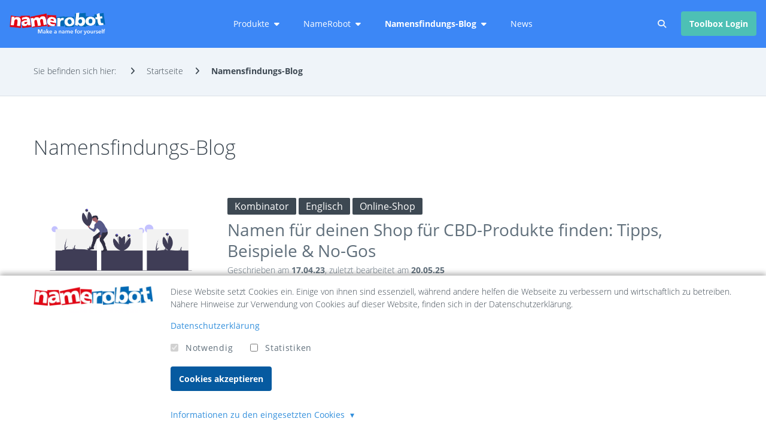

--- FILE ---
content_type: text/html;charset=UTF-8
request_url: https://www.namerobot.de/namensfindung-blog
body_size: 26587
content:
<!DOCTYPE html>
<html xmlns="http://www.w3.org/1999/xhtml" itemscope="" itemtype="https://schema.org/WebPage" lang="de"><head>
    <script data-no-cache="1">(function() {
    'use strict';

    window.dataLayer = window.dataLayer || [];

    const originalPush = window.dataLayer.push;
    window.dataLayer.push = function() {
        const pushArgs = Array.from(arguments);

        if (typeof require !== 'undefined') {
            require(['qui/QUI'], function(QUI) {
                QUI.fireEvent('dataLayerPush', [pushArgs[0]]);
            });
        }

        return originalPush.apply(this, arguments);
    };

    window.qTrack = function() {
        window.dataLayer.push(arguments);
    };

    window.qTrack('js', new Date());
})();
</script>
    <meta charset="utf-8">
    <meta name="viewport" content="width=device-width, initial-scale=1, minimum-scale=1,maximum-scale=5">

    
            <script src="/packages/bin/quiqqer-asset/pace-js/pace-js/pace.min.js?lu=891ae3d8c633d1dc11a77212fb64e2df"></script>
            <link href="/packages/bin/quiqqer-asset/pace-js/pace-js/themes/red/pace-theme-minimal.css?lu=891ae3d8c633d1dc11a77212fb64e2df" rel="stylesheet">
            <script>
                if (typeof Pace !== "undefined") {
                    Pace.on("done", function() {
                        setTimeout(function() {
                            if (document.body.className.indexOf("pace-done") !== -1) {
                                document.body.classList.remove("pace-done");
                                document.body.classList.add("pace-done"); // only one pace-done class
                            }
                        }, 300);
                    });
                }
            </script>
        
        <title>Namensfindungs-Blog - NameRobot</title>

    <!-- [begin] meta -->
    <meta charset="utf-8">

    
    <meta name="description" content="Die Auswahl ist gro&szlig;, aber nicht alle Online-Banken sind gleich: Hier sind unsere Tipps f&uuml;r die richtige Wahl!">
    <meta name="keywords" content="">

        <meta name="robots" content="all">
    <meta name="googlebot" content="all">
    
    <meta name="generator" content="QUIQQER /www.pcsg.de">
    <meta name="author" content="">
    <meta name="revisit-after" content="2 days">

    <!-- [end] meta -->

    <link rel="icon" href="/media/cache/namerobot/Logo/Neu_02-2019/favicon_64x70.png" type="image/png">
<link rel="icon" href="/media/cache/namerobot/Logo/Neu_02-2019/favicon_64x70__44x48.png" type="image/png" sizes="48x48">
<link rel="icon" href="/media/cache/namerobot/Logo/Neu_02-2019/favicon_64x70__64x70.png" type="image/png" sizes="96x96">
<link rel="icon" href="/media/cache/namerobot/Logo/Neu_02-2019/favicon_64x70__64x70.png" type="image/png" sizes="144x144">


    <!--
    <link rel="manifest" href="/manifest.json" />
    -->

    <script type="text/javascript" data-no-cache="1">
        var URL_DIR          = '/',
            URL_OPT_DIR      = '/packages/',
            URL_BIN_DIR      = '/bin/',
            URL_LIB_DIR      = '/lib/',
            URL_VAR_DIR      = '/var/',
            URL_PROJECT_DIR  = '/usr/namerobot/',
            URL_TEMPLATE_DIR = '/packages/namerobot/template-namerobot.de/';

        var QUIQQER = {
            lu : '891ae3d8c633d1dc11a77212fb64e2df',
            ajax: '/ajax.php',
            title: 'Namensfindungs-Blog - NameRobot',
            country: ''
        };

                var QUIQQER_PROJECT = {
            name      : 'namerobot',
            lang      : 'de',
            languages : 'de,en',
            logo      : '/media/cache/namerobot/Logo/namerobot-logo-en_min.png',
            template  : 'namerobot/template-namerobot.de',
            httpshost : 'https://www.namerobot.de'        };

        var QUIQQER_SITE = {
            id   : '73',
            type : 'quiqqer/blog:blog/list',
            url  : '/namensfindung-blog'
        };

        var QUIQQER_ONLOAD_MODULES = [],
            QUIQQER_FRONTEND       = 1,
            QUIQQER_LOCALE         = ["locale\/_cache\/de"];

            </script>
    <script id="quiqqer-user-defined">window.QUIQQER_USER = {"id":0,"name":"Nobody","lang":"en","country":"US"};</script>

    <!-- quiqqer-js-defined -->

            <!-- mootools -->
        <script src="/packages/bin/qui/qui/lib/mootools-core.js?lu=891ae3d8c633d1dc11a77212fb64e2df"></script>
        <script src="/packages/bin/qui/qui/lib/mootools-more.js?lu=891ae3d8c633d1dc11a77212fb64e2df"></script>
        <script src="/packages/bin/qui/qui/lib/moofx.js?lu=891ae3d8c633d1dc11a77212fb64e2df"></script>
    
            <!-- include components -->
        <script src="/packages/bin/quiqqer-asset/requirejs/requirejs/require.js?lu=891ae3d8c633d1dc11a77212fb64e2df"></script>
        <script>
            require.config({
                baseUrl : URL_DIR,
                paths   : {
                    "assets"    : URL_OPT_DIR +'bin',
                    "package"   : URL_OPT_DIR.replace(/\/+$/,''),
                    "locale"    : URL_VAR_DIR +'locale/bin',
                    "qui"       : URL_OPT_DIR +'bin/qui/qui',
                    "classes"   : URL_BIN_DIR +'QUI/classes',
                    "controls"  : URL_BIN_DIR +'QUI/controls',
                    "utils"     : URL_BIN_DIR +'QUI/utils',
                    "polyfills" : URL_BIN_DIR +'QUI/polyfills',
                    "Controls"  : URL_BIN_DIR +'Controls',
                    "project"   : URL_TEMPLATE_DIR +'bin/js',

                    "Ajax"          : URL_BIN_DIR +'QUI/Ajax',
                    "Locale"        : URL_BIN_DIR +'QUI/Locale',
                    "UploadManager" : URL_BIN_DIR +'QUI/UploadManager',
                    "Mustache"      : URL_OPT_DIR + 'bin/quiqqer-asset/mustache/mustache/mustache.min',
                    "QUIQQER"      :  URL_OPT_DIR + 'quiqqer/core/bin/QUI/QUIQQER',
                    "Packages"      :  URL_OPT_DIR + 'quiqqer/core/bin/QUI/Packages',

                    "MooToolsCore"      : URL_OPT_DIR + "bin/qui/qui/lib/mootools-core",
                    "MooToolsMore"      : URL_OPT_DIR + "bin/qui/qui/lib/mootools-more",
                    "MooFX"             : URL_OPT_DIR + "bin/qui/qui/lib/moofx",
                    
                    "URI"               : URL_OPT_DIR + 'bin/quiqqer-asset/urijs/urijs/src/URI',
                    'IPv6'              : URL_OPT_DIR + 'bin/quiqqer-asset/urijs/urijs/src/IPv6',
                    'punycode'          : URL_OPT_DIR + 'bin/quiqqer-asset/urijs/urijs/src/punycode',
                    'SecondLevelDomains': URL_OPT_DIR + 'bin/quiqqer-asset/urijs/urijs/src/SecondLevelDomains'
                },
                waitSeconds : 0,
                locale      : QUIQQER_USER.lang +"-"+ QUIQQER_USER.lang,
                catchError  : true,
                urlArgs     : "update=891ae3d8c633d1dc11a77212fb64e2df",

                map : {
                    '*': {
                        'css'    : URL_OPT_DIR +'bin/qui/qui/lib/css.min.js',
                        'image'  : URL_OPT_DIR +'bin/qui/qui/lib/image.min.js',
                        'text'   : URL_OPT_DIR +'bin/qui/qui/lib/text.min.js'
                    }
                },

                shim: {
                    URI : {
                        deps: ['IPv6', 'punycode', 'SecondLevelDomains']
                    },
                    IPv6 : {
                        exports: 'IPv6'
                    },
                    punycode : {
                        exports: 'punycode'
                    },
                    SecondLevelDomains: {
                        exports: 'SecondLevelDomains'
                    },
                    MooFX: {
                        exports: 'moofx'
                    },
                    MooTools: {
                        exports: 'MooTools',
                        deps: ["MooToolsCore", "MooToolsMore", "MooFX"]
                    },
                    MooToolsCore: {
                        exports: 'MooTools'
                    },
                    MooToolsMore: {
                        deps: [
                            'MooToolsCore'
                        ]
                    }
                }
            });
        </script>

        <script>
            window.addEvent("domready", function () {
                "use strict";

                require(['Locale'].append(QUIQQER_LOCALE), function (QUILocale) {
                    QUILocale.setCurrent(QUIQQER_PROJECT.lang);

                    if (window.location.toString().indexOf('lang=false') !== -1) {
                        QUILocale.no_translation = true;
                    }

                    // Load QUI
                    require(["qui/QUI"], function (QUI) {
                        window.quiIsLoaded = true;

                        QUI.addEvent("onError", function (msg, url, linenumber) {
                            if (typeof linenumber === "undefined") {
                                linenumber = 0;
                            }

                            console.error(msg);
                            console.error(url);
                            console.error("LineNo: " + linenumber);
                        });
                    });
                });

                // workaround for slower pc's
                require(['qui/QUI'], function (QUI) {
                    QUI.parse(document.body);
                });
            });


            window.quiIsLoaded = false;
            window.whenQuiLoaded = function() {
                if (quiIsLoaded) {
                    return Promise.resolve();
                }

                return new Promise(function(resolve) {
                    setTimeout(function () {
                        whenQuiLoaded().then(resolve);
                    }, 100);
                });
            };
        </script>
    
    <!-- canonical -->
    

    <!-- quiqqer css -->


    
    
                                <link rel="alternate" hreflang="de" href="https://www.namerobot.de/namensfindung-blog">
                                <link rel="alternate" hreflang="en" href="https://www.namerobot.com/All-about-naming">
            

    
    
    <script>const IS_NR_WEBSITE_TEMPLATE = true;</script><script>var isToolBoxPage = "";</script><script data-no-cache="1">window.MATOMO_TRACK_TO_PAQ = 1;</script><script src="/packages/quiqqer/matomo/bin/dataLayer.js?lu=891ae3d8c633d1dc11a77212fb64e2df"></script><link href="/packages/quiqqer/buttons/bin/buttons.css?lu=891ae3d8c633d1dc11a77212fb64e2df" rel="stylesheet" type="text/css"><script type="text/javascript">var QUIQQER_PRIVACY_POLICY_URL = "/Rechtliches/datenschutzerkl&auml;rung";</script><script>
                window.QUIQQER_CACHE_CACHESETTING = 1;
            </script><script type="text/javascript">(function() {
    'use strict';

    let loadQUI = function() {
        return Promise.resolve();
    };

    if (typeof whenQuiLoaded === 'function') {
        loadQUI = whenQuiLoaded;
    }

    loadQUI().then(function() {
        if (typeof require !== 'undefined') {
            require(['qui/QUI'], function(QUI) {
                QUI.addEvent('onError', function(msg, url, linenumber) {
                    console.error(
                        'Message ' + msg + '\n' +
                        'URL ' + url + '\n' +
                        'Linenumber ' + linenumber
                    );

                    require(['Ajax'], function(Ajax) {
                        if (typeof Ajax === 'undefined') {
                            return;
                        }

                        const context = [];

                        for (let i in Ajax.$onprogress) {
                            if (!Ajax.$onprogress.hasOwnProperty(i)) {
                                continue;
                            }

                            context.push({
                                method: Ajax.$onprogress[i].getAttribute('_rf')
                            });
                        }

                        Ajax.post('package_quiqqer_log_ajax_logJsError', false, {
                            'package': 'quiqqer/log',
                            errMsg: msg,
                            errUrl: url,
                            errLineNumber: linenumber,
                            browser: navigator.userAgent.toString(),
                            context: JSON.encode(context)
                        });
                    });
                });
            });
        }
    });
})();
</script><meta property="og:title" content="Namensfindungs-Blog"><meta property="twitter:title" content="Namensfindungs-Blog"><meta itemprop="name" content="Namensfindungs-Blog"><meta property="og:description" content="Die Namensfindungs-Experten schreiben in diesem Blog - nat&uuml;rlich &uuml;ber Namen und wie man welche erfolgreich (er)findet. Wir durchleuchten alle Fragen, die bei der spannenden Namenssuche f&uuml;r Unternehmen, Produkte, Marken, Projekte, Blogs, Domains und andere namenslose Dinge auftauchen k&ouml;nnen."><meta property="twitter:description" content="Die Namensfindungs-Experten schreiben in diesem Blog - nat&uuml;rlich &uuml;ber Namen und wie man welche erfolgreich (er)findet. Wir durchleuchten alle Fragen, die bei der spannenden Namenssuche f&uuml;r Unternehmen, Produkte, Marken, Projekte, Blogs, Domains und andere namenslose Dinge auftauchen k&ouml;nnen."><meta itemprop="description" content="Die Namensfindungs-Experten schreiben in diesem Blog - nat&uuml;rlich &uuml;ber Namen und wie man welche erfolgreich (er)findet. Wir durchleuchten alle Fragen, die bei der spannenden Namenssuche f&uuml;r Unternehmen, Produkte, Marken, Projekte, Blogs, Domains und andere namenslose Dinge auftauchen k&ouml;nnen."><meta property="og:type" content="website"><meta property="og:url" content="https://www.namerobot.de/namensfindung-blog"><meta name="twitter:card" content="summary_large_image"><link href="/packages/quiqqer/messages/bin/messages.css?lu=891ae3d8c633d1dc11a77212fb64e2df" rel="stylesheet" type="text/css"><script src="/packages/quiqqer/gallery/bin/zoom.js?lu=891ae3d8c633d1dc11a77212fb64e2df"></script><link href="/packages/bin/quiqqer-asset/html5tooltipsjs/html5tooltipsjs/html5tooltips.css?lu=891ae3d8c633d1dc11a77212fb64e2df" rel="stylesheet" type="text/css"><link href="/packages/bin/quiqqer-asset/html5tooltipsjs/html5tooltipsjs/html5tooltips.animation.css?lu=891ae3d8c633d1dc11a77212fb64e2df" rel="stylesheet" type="text/css">
            <script>
            (function () {
    "use strict";

    if (document.cookie.indexOf('NR-AWIN-COOKIE') === -1) {
        return;
    }

    require(['qui/QUI', 'Ajax'], function (QUI, QUIAjax) {
        let MERCHANT = 24894;

        if (document.cookie.indexOf('NR-AWIN-COOKIE=24880_') !== -1) {
            MERCHANT = 24880;
        } else if (document.cookie.indexOf('NR-AWIN-COOKIE=22834_') !== -1) {
            MERCHANT = 22834;
        }

        const DEBUG = true;
        let lastOrderTrack = null;

        const awMastertag = document.createElement("script");
        awMastertag.setAttribute("defer", "defer");
        awMastertag.src = "https://www.dwin1.com/" + MERCHANT + ".js";
        awMastertag.type = "text/javascript";
        document.body.appendChild(awMastertag);

        /**
         * track the order
         *
         * @param orderHash
         */
        function trackAwinOrder(orderHash) {
            if (lastOrderTrack && new window.Date() - lastOrderTrack < 500) {
                return;
            }

            if (DEBUG) {
                console.log('track order');
            }

            lastOrderTrack = new window.Date();

            QUIAjax.get('package_quiqqer_piwik_ajax_ecommerce_getOrderData', function (order) {
                if (order === '') {
                    if (DEBUG) {
                        console.error('track order error');
                    }

                    return;
                }

                if (DEBUG) {
                    console.log(order);
                }

                const src = 'https://www.awin1.com/sread.img?tt=ns&tv=2' +
                    '&merchant=' + MERCHANT +
                    '&amount=' + parseFloat(order.sum).toFixed(2) +
                    '&cr=' + order.currency +
                    '&ref=' + orderHash +
                    '&parts=DEFAULT:' + parseFloat(order.sum).toFixed(2) +
                    '&vc=' +
                    '&ch=aw' +
                    '&testmode=0';

                new Element('img', {
                    src: src,
                    border: 0,
                    width: 0,
                    height: 0
                }).inject(document.body);


                if (typeof AWIN != "undefined" && typeof AWIN.Tracking != "undefined") {
                    AWIN.Tracking.Sale = {};
                    AWIN.Tracking.Sale.amount = parseFloat(order.sum).toFixed(2);
                    AWIN.Tracking.Sale.channel = 'aw';
                    AWIN.Tracking.Sale.orderRef = orderHash;
                    AWIN.Tracking.Sale.parts = "DEFAULT:" + parseFloat(order.sum).toFixed(2);
                    AWIN.Tracking.Sale.currency = order.currency;
                    AWIN.Tracking.Sale.voucher = '';
                    AWIN.Tracking.Sale.test = "0";
                    AWIN.Tracking.run();
                }
            }, {
                'package': 'quiqqer/piwik',
                orderHash: orderHash,
                onError: function (err) {
                    console.error(err);
                }
            });
        }

        if (QUI.getAttribute('QUIQQER_ORDER_CHECKOUT_FINISH')) {
            trackAwinOrder(
                QUI.getAttribute('QUIQQER_ORDER_CHECKOUT_FINISH')
            );
        }

        QUI.addEvent('onQuiqqerOrderProcessFinish', function (orderHash) {
            trackAwinOrder(orderHash);
        });
    });
})();

            </script>
        <script src="/packages/quiqqer/gdpr/bin/controls/CookieConsent.js?lu=891ae3d8c633d1dc11a77212fb64e2df" data-qui="package/quiqqer/gdpr/bin/controls/CookieConsent"></script>

<script type="text/javascript">
    window.GDPR = {
        settings: {
            showBannerOnCookieChange: '',
            essentialCookieCategoryName: 'essential'
        },

        storageKeys: {
            hideBanner: 'quiqqer-gdpr-hideBanner',
            acceptedCookieCategories: 'quiqqer-gdpr-accepted-cookie-categories',
            acceptedCookiesHash: 'quiqqer-gdpr-accepted-cookies-hash'
        },

        availableCookieCategories: '["essential","statistics"]',

        /**
         * Returns a hash of all cookies registered in the system
         *
         * 
         * @return {string}
         * 
         */
        getCookiesHash: function () {
            return '';
        },

        /**
         * Returns if the cookies the user accepted are outdated.
         *
         * This is the case if the hash of the user's accepted cookies differs from the current hash of all cookies.
         *
         * 
         * @return {boolean}
         * 
         */
        areAcceptedCookiesOutdated: function () {
            return window.localStorage.getItem(GDPR.storageKeys.acceptedCookiesHash) !== GDPR.getCookiesHash();
        },

        /**
         * Returns if the cookie-banner should be displayed.
         *
         * It considers the user's previous choices and the system's cookie settings.
         *
         * 
         * @return {boolean}
         * 
         */
        shouldBannerBeDisplayed: function () {
            // If LocalStorage isn't available we can't know if user accepted cookies -> show banner
            if (!window.localStorage) {
                return true;
            }

            // check url params
            const locUrl = new URL(window.location);

            if (locUrl.searchParams.has('acceptedCookieCategories') || locUrl.searchParams.has('acceptedCookieBanner')) {
                if (typeof this.availableCookieCategories === 'string') {
                    this.availableCookieCategories = JSON.parse(this.availableCookieCategories);
                }

                if (!Array.isArray(this.availableCookieCategories)) {
                    this.availableCookieCategories = [];
                }

                let i, len, category;
                let accepted = ['essential'];

                if (locUrl.searchParams.has('acceptedCookieCategories')) {
                    accepted = locUrl.searchParams.get('acceptedCookieCategories').split(',');
                    accepted.push('essential');
                }

                const available = this.availableCookieCategories;
                let categories = [];

                if (locUrl.searchParams.has('acceptedCookieBanner') || locUrl.searchParams.has('acceptedCookieCategories')) {
                    categories.push('essential');
                }

                if (accepted.indexOf('all') !== -1) {
                    categories = available;
                } else {
                    for (i = 0, len = accepted.length; i < len; i++) {
                        category = accepted[i];

                        if (available.indexOf(category) === -1) {
                            categories.push(category);
                        }
                    }
                }

                window.localStorage.setItem('quiqqer-cookies-accepted-timestamp', Date.now().toString());
                window.localStorage.setItem(GDPR.storageKeys.hideBanner, '1');
                window.localStorage.setItem(GDPR.storageKeys.acceptedCookiesHash, GDPR.getCookiesHash());
                window.localStorage.setItem(GDPR.storageKeys.acceptedCookieCategories, JSON.stringify(categories));
            }

            // Do we care about changing cookies AND are the accepted cookies outdated -> show banner
            if (this.settings.showBannerOnCookieChange && this.areAcceptedCookiesOutdated()) {
                return true;
            }

            // Did the user accept cookies already? -> don't show banner
            if (window.localStorage.getItem(GDPR.storageKeys.hideBanner)) {
                return false;
            }

            return true;
        },

        /**
         * Returns if the user already accepted a given cookie category.
         *
         * @param category
         *
         * 
         * @return {boolean}
         * 
         */
        isCookieCategoryAccepted: function (category) {
            if (category === this.settings.essentialCookieCategoryName) {
                return true;
            }

            try {
                var acceptedCookieCategories = JSON.parse(
                    window.localStorage.getItem(GDPR.storageKeys.acceptedCookieCategories)
                );
            } catch (e) {
                var acceptedCookieCategories = false;
            }

            if (!acceptedCookieCategories || acceptedCookieCategories.indexOf(category) === -1) {
                return false;
            }

            return true;
        },

        /**
         * Returns a promise that resolves when the user accepts a given cookie category.
         *
         * The promise resolves immediately, if the category was already accepted.
         *
         * @param category
         *
         * 
         * @return {Promise}
         * 
         */
        waitForCookieCategoryAcceptance: function (category) {
            var self = this;
            return new Promise(function (resolve) {
                if (self.isCookieCategoryAccepted(category)) {
                    resolve();

                    return;
                }

                // wait for QUI to be loaded
                var loadQUI = function () {
                    return Promise.resolve();
                };

                if (typeof whenQuiLoaded === 'function') {
                    loadQUI = whenQuiLoaded;
                }

                loadQUI().then(function () {
                    require(['qui/QUI'], function (QUI) {
                        QUI.addEvent('onCookieCategoriesAccepted', function () {
                            if (self.isCookieCategoryAccepted(category)) {
                                resolve();

                                return;
                            }
                        });
                    });
                });
            });
        },

        waitForCookieCategoriesAcceptance: function (categories) {
            var self = this;

            var CategoryAcceptancePromises = categories.map(function (category) {
                return self.waitForCookieCategoryAcceptance(category)
            });

            return Promise.all(CategoryAcceptancePromises);
        }
    };

    if (GDPR.shouldBannerBeDisplayed()) {
        if (typeof require === 'function') {
            require([URL_OPT_DIR + 'quiqqer/gdpr/bin/cookieBannerLoader.js']);
        } else if (typeof whenQuiLoaded === 'function') {
            whenQuiLoaded().then(function () {
                require([URL_OPT_DIR + 'quiqqer/gdpr/bin/cookieBannerLoader.js']);
            });
        } else {

            (function () {
                var cr;
                cr = function () {
                    if (typeof require === 'function') {
                        return Promise.resolve(true);
                    }

                    return new Promise(function (resolve) {
                        setTimeout(function () {
                            cr().then(resolve);
                        }, 100);
                    });
                }

                cr().then(function () {
                    require([URL_OPT_DIR + 'quiqqer/gdpr/bin/cookieBannerLoader.js']);
                });
            })();

        }
    }
</script>
<link rel="stylesheet" href="/usr/namerobot/bin/custom.css?lu=10da04876ff2f55ca2e7846ed85c4429"><script src="/usr/namerobot/bin/custom.js?lu=10da04876ff2f55ca2e7846ed85c4429"></script>


    <!-- [begin] css combine -->
<link href="/packages/bin/fontawesome/css/all.css?lu=891ae3d8c633d1dc11a77212fb64e2df" rel="stylesheet" type="text/css"><link href="/packages/bin/fontawesome/css/v4-shims.css?lu=891ae3d8c633d1dc11a77212fb64e2df" rel="stylesheet" type="text/css">
<link href="/packages/bin/quiqqer-asset/unsemantic/unsemantic/assets/stylesheets/unsemantic-grid-responsive.css?lu=891ae3d8c633d1dc11a77212fb64e2df" rel="stylesheet" type="text/css">
               <link href="/packages/quiqqer/unsemantic/bin/custom.css?lu=99449ec8b50cb9c40637c002027e56dc" rel="stylesheet" type="text/css">

<link href="/packages/quiqqer/template-tailwindcss/bin/css/style.css?lu=891ae3d8c633d1dc11a77212fb64e2df" rel="stylesheet" type="text/css">
<link href="/packages/quiqqer/template-tailwindcss/bin/css/unsemantic-custom.css?lu=30ace85a2e562ea181b119e7948fd439" rel="stylesheet" type="text/css">
<link href="/packages/quiqqer/template-tailwindcss/bin/css/template.css?lu=891ae3d8c633d1dc11a77212fb64e2df" rel="stylesheet" type="text/css">

<link as="font" crossorigin="" type="font/woff2" rel="preload" href="/packages/quiqqer/template-tailwindcss/bin/fonts/open-sans-v15-latin-300.woff2">
<link as="font" crossorigin="" type="font/woff2" rel="preload" href="/packages/quiqqer/template-tailwindcss/bin/fonts/open-sans-v15-latin-regular.woff2">
<link as="font" crossorigin="" type="font/woff2" rel="preload" href="/packages/quiqqer/template-tailwindcss/bin/fonts/open-sans-v15-latin-700.woff2">
<link rel="preload" href="/packages/quiqqer/menu/bin/SlideOut.css?update=891ae3d8c633d1dc11a77212fb64e2df" as="style">
<link rel="preload" href="/packages/bin/qui/qui/controls/Control.css?update=891ae3d8c633d1dc11a77212fb64e2df" as="style">

<!-- [end] css combine -->

<style>

    .prefix-suffix-nofull-width .quiqqer-bricks-promoslider-wallpaper .grid-container {
        padding-left: 0;
        padding-right: 0;
    }

</style>
    <link rel="stylesheet" href="/packages/namerobot/template-namerobot.de/bin/css/namerobot.css?lu=891ae3d8c633d1dc11a77212fb64e2df"><link rel="stylesheet" href="/packages/namerobot/template-namerobot.de/bin/css/custom.css?lu=96563eaf9b34eb915e98c1a1620b615e"><link rel="stylesheet" href="/packages/namerobot/template-namerobot.de/bin/css/button.css?lu=891ae3d8c633d1dc11a77212fb64e2df">

    <style data-no-cache="1">/*******************/
/* buttons: colors */
/*******************/
/* color: primary */
.button,
button,
.btn-primary {
    background-color: #065aa0;
    border-color: #065aa0;
}

.btn-primary-outline,
.btn-primary-outline:hover {
    background-color: transparent;
    color: #065aa0;
    border-color: #065aa0;
}

.btn-link,
.btn-link:hover {
    color: #065aa0;
    border-color: #065aa0;
}

/* color: secondary */


.page-header {
    min-height: 300px;
    background-position: center;
}

.page-header-inner {
    min-height: 300px;
}

</style>
    

    <script src="/packages/quiqqer/html-snippets/bin/frontend/gdprReader.js?lu=891ae3d8c633d1dc11a77212fb64e2df"></script><script src="/packages/quiqqer/data-layer/bin/dataLayerTrack.js?lu=891ae3d8c633d1dc11a77212fb64e2df"></script>

<style>.quiqqer-bricks-languageswitch-flag {
    display: flex;
    gap: 0.5rem;
}

.quiqqer-bricks-languageswitch-flag-entry {
    display: flex;
    align-items: center;
    justify-content: center;
    min-width: max(44px, 2.75rem);
    line-height: max(44px, 2.75rem);
    gap: 0.25rem;
}
</style><style>.quiqqer-menu-megaMenu {
    --_qui-megaMenu-list-gap: var(--qui-megaMenu-list-gap, 0.5em);

    --_qui-megaMenu-link-color: var(--qui-megaMenu-link-color, var(--qui-colors-body, #202428));
    --_qui-megaMenu-link-color--hover: var(--qui-megaMenu-link-color--hover, var(--qui-colors-gray-950, #10171a));
    --_qui-megaMenu-link-bgColor: var(--qui-megaMenu-link-bgColor, transparent);
    --_qui-megaMenu-link-bgColor--hover: var(--qui-megaMenu-link-bgColor--hover, var(--qui-colors-gray-25, #f5f5f5));
    --_qui-megaMenu-link-padding: var(--qui-megaMenu-link-padding, 0.25em 0.5em);
    --_qui-megaMenu-link-borderRadius: var(--qui-megaMenu-link-borderRadius, 0.5em);
    --_qui-megaMenu-transition: var(--qui-megaMenu-transition, none);

    --_qui-megaMenu-text-color: var(--qui-megaMenu-text-color, var(--qui-colors-body, #202428));
    --_qui-megaMenu-text-color--muted: var(--qui-megaMenu-text-color--muted, var(--qui-colors-muted, #646e7d));

    --_qui-megaMenu-submenu-bgColor: var(--qui-megaMenu-submenu-bgColor, #fff);
    --_qui-megaMenu-submenu-borderRadius: var(--qui-megaMenu-submenu-borderRadius, 0.5rem);
    --_qui-megaMenu-submenu-link-color: var(--qui-megaMenu-submenu-link-color, var(--qui-colors-body, #202428));
    --_qui-megaMenu-submenu-link-color--hover: var(--qui-megaMenu-submenu-link-color--hover, var(--qui-colors-gray-950, #10171a));
    --_qui-megaMenu-submenu-link-bgColor: var(--qui-megaMenu-submenu-link-color, transparent);
    --_qui-megaMenu-submenu-link-bgColor--hover: var(--qui-megaMenu-submenu-link-color--hover, var(--qui-colors-gray-25, #f5f5f5));

    --_qui-megaMenu-submenu-simple-showArrow: var(--qui-megaMenu-submenu-simple-showArrow, 0);
    --_qui-megaMenu-submenu-simple-arrowSize: var(--qui-megaMenu-submenu-simple-arrowSize, 10px);


    position: relative;
    z-index: 50;
    width: 100%;
}

.quiqqer-menu-megaMenu__wrapperDesktop,
.quiqqer-menu-megaMenu__wrapperMobile {
    width: 100%;
    display: flex;
    align-items: center;
}

.quiqqer-menu-megaMenu-list {
    margin: 0;
    padding: 0;
    display: flex;
    flex-wrap: wrap;
    gap: var(--_qui-megaMenu-list-gap);
}

.quiqqer-menu-megaMenu-list-item {
    display: flex;
    align-items: center;
    list-style-type: none;
    position: relative;
    padding: 0;
    margin: 0;
}

.quiqqer-menu-megaMenu-list-item-inner {
    display: flex;
    gap: 0.5em;
    align-items: baseline;
    cursor: pointer;
    color: var(--_qui-megaMenu-link-color);
    padding: var(--_qui-megaMenu-link-padding);
    border-radius: var(--_qui-megaMenu-link-borderRadius);
    transition: var(--_qui-megaMenu-transition);
}

.quiqqer-menu-megaMenu-list-item-inner:is(:hover, :active, :focus) {
    color: var(--_qui-megaMenu-link-color--hover);
    background-color: var(--_qui-megaMenu-link-bgColor--hover);
}

/** sub menu data
 ================================================= */

.quiqqer-menu-megaMenu-list-item-menu {
    background-color: var(--_qui-megaMenu-submenu-bgColor);
    border-radius: var(--_qui-megaMenu-submenu-borderRadius);
    align-content: stretch;
    box-shadow: 0 0 16px rgba(17, 17, 26, 0.1);
    display: none;
    left: 0;
    position: absolute;
    max-width: 1200px;
    width: 100%;
}

/** mobile
 ================================================= */
.quiqqer-menu-megaMenu-mobile-openerBtn {
    align-self: center;
    margin-left: auto;
}

.quiqqer-menu-megaMenu-mobile {
    cursor: pointer;
    display: block;
    float: right;
    font-size: 20px;
    line-height: 60px;
    padding: 0 10px;
}

.quiqqer-menu-close {
    display: none;
}

.quiqqer-menu-levels {
    transition: all 0.2s;
    transition-timing-function: ease-in-out;
}

.quiqqer-menu-levels-rotate {
    transform: rotate(90deg);
}

.quiqqer-navigation-entry .quiqqer-menu-active-level {
    background: rgba(255, 255, 255, 0.10);
    font-weight: 500;
}

.page-navigation li {
    margin-top: 0;
    margin-bottom: 0;
}

.page-navigation .page-navigation-level-1 .left-menu-a {
    border: none;
}</style><style>/** page navigation
 * ========================================================== */

.page-menu {
    background: rgba(37, 33, 34, 1);
    bottom: 0;
    left: 0;
    min-height: 100%;
    overflow: hidden;
    top: 0;
    z-index: 100;
    color: #fff;
}

.page-menu-close,
.page-menu-opener {
    border: none;
    border-radius: 3px;
    color: #fff;
    cursor: pointer;
    outline: none;
    transition: all 0.3s ease-in-out;
    z-index: 2000;
}

.page-menu-close:hover,
.page-menu-close:focus {
    background: rgba(255, 255, 255, 0.1);
}

.fa-times-thin:before {
    content: '\00d7';
}

.page-navigation {
    position: relative;
    z-index: 100;
}

.page-navigation ul {
    padding-left: 0;
}

.page-navigation li {
    list-style-type: none;
    text-align: left;
    width: 100%;
    padding-left: 0;
}

.quiqqer-slideoutAdvanced-nav-entry-link {
    align-items: flex-start;
    color: #fff;
    display: flex;
    text-decoration: none;
    width: 100%;
}

.page-navigation .page-navigation-home {
    padding: 2rem;
    gap: 0.5em;
}

.page-navigation .fa {
    line-height: inherit;
    width: 1.5rem;
}

/** page navigation -> mobile
 * ========================================================== */

.slideout-panel {
    display: block;
    width: 100%;
}

.slideout-menu {
    bottom: 0;
    display: none;
    left: 0;
    -webkit-overflow-scrolling: touch;
    overflow-y: auto;
    position: fixed;
    right: 0;
    top: 0;
    z-index: 0;
}

.slideout-panel {
    position: relative;
    z-index: 1;
}

.slideout-open,
.slideout-open body,
.slideout-open .slideout-panel {
    overflow: hidden;
}

.slideout-open .slideout-menu {
    display: block;
}

/** page navigation -> mobile
 * ========================================================== */

.page-menu .quiqqer-slideoutAdvanced-page-navigation-level-1 {
    position: initial;
    display: block;
    transform: translateX(0);
}

.quiqqer-slideoutAdvanced-nav {
    display: none;
    position: absolute;
    left: 0;
    top: 0;
    width: 100%;
    transform: translateX(100%);
    margin-left: 0;
}

.quiqqer-slideoutAdvanced {
    overflow: hidden;
}

.quiqqer-slideoutAdvanced-nav-element {
    border-top: 1px solid var(--quiqqer-slideoutAdvanced-border-color, rgba(255, 255, 255, 0.15));
}

.quiqqer-slideoutAdvanced-nav-element:last-child {
    border-bottom: 1px solid var(--quiqqer-slideoutAdvanced-border-color, rgba(255, 255, 255, 0.15));
}

.quiqqer-slideoutAdvanced-nav-entry {
    display: flex;
    transition: background-color 0.3s ease-in-out;
}

.quiqqer-slideoutAdvanced-nav-entry-link:hover,
.quiqqer-slideoutAdvanced-icon-next:hover,
.quiqqer-slideoutAdvanced-backBtn:hover {
    background-color: var(--quiqqer-slideoutAdvanced-hover-color, rgba(255, 255, 255, 0.05));
}

.quiqqer-slideoutAdvanced-nav-entry > .quiqqer-slideoutAdvanced-nav-entry-link {
    flex-direction: column;
}

.quiqqer-slideoutAdvanced-nav .quiqqer-slideoutAdvanced-nav-entry-link {
    padding: var(--quiqqer-slideOutAdvanced-padding-block, 1rem) var(--quiqqer-slideOutAdvanced-padding-inline, 2rem);
    cursor: pointer;
}

.fa.quiqqer-slideoutAdvanced-icon-next {
    border-left: 1px solid var(--quiqqer-slideoutAdvanced-border-color, rgba(255, 255, 255, 0.15));
    display: flex;
    justify-content: center;
    align-items: center;
    width: 4rem;
    font-size: var(--qui-fs-lg, 1.25rem);
    flex-shrink: 0;
}

.quiqqer-slideoutAdvanced-icon-next,
.quiqqer-slideoutAdvanced-backBtn {
    cursor: pointer;
}

.quiqqer-slideoutAdvanced-backBtn > .quiqqer-slideoutAdvanced-nav-entry {
    padding: var(--quiqqer-slideOutAdvanced-padding-block, 1rem) var(--quiqqer-slideOutAdvanced-padding-inline, 2rem);
}

.quiqqer-slideoutAdvanced-nav-entry-shortDesc {
    font-size: var(--qui-fs-xs, 0.75rem);
    margin-top: 0.25em;
}

.quiqqer-slideoutAdvanced-nav-hideHomeLink {
    padding-top: 4rem;
}</style><style>.quiqqer-menu-megaMenu-children-standard {
    display: flex;
    flex-direction: row;
    width: 100%;
}

.quiqqer-menu-megaMenu-children-standard-container {
    align-self: stretch;
    float: left;
    flex: 1;
    padding: 10px;
    width: 80%;
}

/* ul */
.quiqqer-menu-megaMenu-children-standard-list {
    display: flex;
    flex-wrap: wrap;
}

/* li's */
.quiqqer-menu-megaMenu-children-standard-list-entry {
    border-bottom: 1px solid rgba(0, 0, 0, 0.1);
    float: left;
    font-size: 14px;
    font-weight: bold;
    list-style-type: none;
    padding: 20px;
    width: 33.3333%;
}

.quiqqer-menu-megaMenu-children-standard-list-entry:hover {
    background: rgba(0, 0, 0, 0.1);
    cursor: pointer;
}

.quiqqer-menu-megaMenu-children-standard-list-entry-short {
    clear: both;
    float: left;
    font-size: 12px;
    font-weight: normal;
    margin: 10px 0 0;
    opacity: 0.8;
    width: 100%;
}

.quiqqer-menu-megaMenu-children-standard-list-entry-short ul {
    margin-left: 20px;
}

.quiqqer-menu-megaMenu-children-standard-list-entry:nth-child(3n+1) {
    clear: both;
}

.quiqqer-menu-megaMenu-children-standard-icon {
    align-items: center;
    background: rgba(255, 255, 255, 0.5);
    display: flex;
    float: left;
    flex: 0 0 20%;
    justify-content: center;
    text-align: center;
    width: 20%;
}

.quiqqer-menu-megaMenu-children-standard-icon .quiqqer-icon {
    font-size: 60px;
    opacity: 0.5;
}

.quiqqer-menu-megaMenu-children-standard-icon .quiqqer-empty-image {
    display: none;
}</style><style>
.quiqqer-breadcrumb {
    position: relative;
    width: 100%;
    height: 40px;
}

.quiqqer-breadcrumb-wrapper {
    height: 100%;
    overflow: hidden;
    position: relative;
    width: 100%;
}

.quiqqer-breadcrumb-container {
    left: 0;
    overflow-y: hidden;
    overflow-x: auto;
    position: absolute;
    top: 0;
    width: 100%;
    -webkit-overflow-scrolling: touch;
    white-space: nowrap;
    height: calc(100% + 26px); /* to hide the scroll bar */
}

.quiqqer-breadcrumb-title {
    display: inline-block;
}

/* needed to vertical align title and ul list */
.quiqqer-breadcrumb ul:before {
    content: '';
    display: inline-block;
    height: 100%;
    vertical-align: middle;
}

.quiqqer-breadcrumb ul {
    margin: 0 0 0 15px;
    display: inline-block;
    padding: 0 !important;
    position: relative;
    white-space: nowrap;
}

.quiqqer-breadcrumb ul li {
    display: inline;
    margin-right: 15px;
    overflow: hidden;
    padding-left: 0;
}

.quiqqer-breadcrumb ul li:last-child {
    margin-right: 0;
}

.quiqqer-breadcrumb .breadcrumb-list-element-icon {
    margin-right: 15px;
}

.breadcrumb-shadow {
    z-index: -1;
}

.quiqqer-breadcrumb-slider-next,
.quiqqer-breadcrumb-slider-prev {
    position: absolute;
    width: 24px;
    /*background: rgba(0, 0, 0, 0.05);*/
    cursor: pointer;
}

.quiqqer-breadcrumb-slider-next {
    text-align: right;
}

.quiqqer-breadcrumb-slider-next {
    right: -100px;
}</style><style>@CHARSET "UTF-8";

.quiqqer-sheets-mobile select {
    width: 100%;
}

.quiqqer-sheets-desktop {
    clear: both;
    float: left;
    margin: 0;
    width: calc(100% - 120px);
}

.quiqqer-sheets-desktop__100 {
    width: 100%;
}

.quiqqer-sheets-desktop:last-child {
    margin: 20px 0;
}

.quiqqer-sheets-desktop a,
.quiqqer-sheets-desktop span {
    border: 1px solid #D0D3D3;
    border-bottom: 1px solid #D0D3D3;
    border-top: 1px solid #D0D3D3;
    float: left;
    line-height: 30px;
    margin: 0;
    text-align: center;
    text-decoration: none;
}

.quiqqer-sheets-desktop-disabled {
    border-color: #DDDDDD;
    color: #AAAAAA;
    cursor: default;
}

.quiqqer-sheets-desktop-limits a.active,
.quiqqer-sheets-desktop-current {
    background: #666;
    border-color: #666;
    color: #FFFFFF;
    cursor: default;
}

.quiqqer-sheets-desktop a:hover {
    color: #FFFFFF;
    text-decoration: none;
}

.quiqqer-sheets-desktop-limits {
    float: right;
    line-height: 40px;
    text-align: center;
    width: 120px;
}

.quiqqer-sheets-desktop .more {
    border: none;
}</style><style>@CHARSET "UTF-8";

.qui-control-childrenlist-default {
    clear: both;
    float: none;
}

.qui-control-childrenlist-default-entry {
    clear: both;
    float: left;
    margin-bottom: 80px;
    padding: 0;
    width: 100%;
    /*display: flex;*/
    /*align-items: stretch;*/
}

.qui-control-childrenlist-default-entry-image {
    max-height: 300px;
    overflow: hidden;
    padding: 0;
    text-align: center;
}
.qui-control-childrenlist-default-entry-image a {
    height: 100%;
    display: block;
    color: inherit;
}

.qui-control-childrenlist-default-entry-image img {
    max-height: 100%;
}

/* vertical align fontawesome icon */
.qui-control-childrenlist-default-entry-image .fa:after {
    content: '';
    vertical-align: middle;
    height: 100%;
    display: inline-block;
    width: 0;
}

.qui-control-childrenlist-default-entry-image .fa {
    font-size: 120px;
    height: 100%;
}

.qui-control-childrenlist-default-entry-content-headerLink,
.qui-control-childrenlist-default-entry-content-headerLink:hover {
    color: inherit;
}

.qui-control-childrenlist-default-entry-content {
    /*display: flex;*/
    /*flex-direction: column;*/
    min-height: 240px;
    padding: 0 0 0 40px;
}

.qui-control-childrenlist-default-entry-content-short {
    margin-bottom: 20px;
}

.qui-control-childrenlist-default-entry-content h2 {
    font-size: 2em;
}

.qui-control-childrenlist-default-entry-content-footer {
    border-bottom: 1px solid #e5e5e5;
    border-top: 1px solid #e5e5e5;
    display: block;
    align-items: center;
    line-height: 40px;
    margin-top: auto;
    font-size: 0.9em;
}

.qui-control-childrenlist-default-entry-content-footer-wrapper {
    display: inline;
    color: #999;
    font-size: 12px;
    line-height: 12px;
}

.qui-control-childrenlist-default-entry-content-footer-wrapper .fa {
    clear: both;
    color: rgba(128, 128, 128, 0.75);
}

.qui-control-childrenlist-default-entry-content-footer-author {
    font-style: italic;
}

.qui-control-childrenlist-default-entry-content-footer-author,
.qui-control-childrenlist-default-entry-content-footer-date,
.qui-control-childrenlist-default-entry-content-footer-time {
    margin-right: 16px;
}

.qui-control-childrenlist-default-entry-content-footer-wrapper span:last-child {
    margin-right: 0;
}

/* button link */
.qui-control-childrenlist-default-entry-content-footer .qui-control-childrenlist-default-entry-content-footer-link {
    margin: 0;
    float: right;
    padding: 0 10px;
    min-width: 100px;
    text-align: center;
    border-radius: 0;
    border: none;
    position: relative;
    line-height: inherit;
}


.qui-control-childrenlist-default-entry-image span.quiqqer-icon {
    font-size: 120px;
}

.qui-control-childrenlist-default-entry-short-noImage {
    margin-left: 0;
    width: 100%;
}

.qui-control-childrenlist-default-entry-image-noShort {
    height: 200px;
    width: 100%;
}

/* hyphenate / word break */
.qui-control-childrenlist-default-entry-content header {
    overflow-wrap: break-word;
    word-wrap: break-word;
    -ms-word-break: normal;
    word-break: normal;
    word-break: break-word;
    -ms-hyphens: auto;
    -moz-hyphens: auto;
    -webkit-hyphens: auto;
    hyphens: auto;
}

@media screen and (max-width: 767px) {

    .qui-control-childrenlist-default-entry {
        display: block;
        margin-bottom: 60px;
    }

    .qui-control-childrenlist-default-entry {
        background: none;
        border: none;
        border-radius: 0;
    }
    .qui-control-childrenlist-longFooter-entry:first-of-type {
        margin-top: 60px;
    }

    .qui-control-childrenlist-default-entry-image {
        max-height: initial;
        margin-bottom: 20px;
    }

    .qui-control-childrenlist-default-entry-content {
        min-height: initial;
        margin-left: 0;
    }
    .qui-control-childrenlist-default-entry-image,
    .qui-control-childrenlist-default-entry-content {
        padding: 0;
    }
    
    .qui-control-childrenlist-default-entry-content-footer-time {
        display: none;
    }
}</style><style>@CHARSET "UTF-8";

.qui-control-childrenlist-1er-row {
    display: flex;
    justify-content: space-around;
}

.qui-control-childrenlist-1er-row:last-child {
    margin-bottom: 0;
}

.qui-control-childrenlist-1er-entry {
    display: flex;
    flex-direction: column;
    border-bottom: 1px solid #ddd;
    padding: 3em 0;
    flex: 1 1 0;
}

.qui-control-childrenlist-1er-row:last-child .qui-control-childrenlist-1er-entry:last-child {
    border-bottom: none;
}

.qui-control-childrenlist-1er-entry:hover .qui-control-childrenlist-1er-entry-content-footer-button {
    opacity: 0.8;
}

.qui-control-childrenlist-1er-entry-image {
    align-items: center;
    display: flex;
    height: 400px;
    justify-content: center;
    margin-bottom: 3em;
    overflow: hidden;
}

.qui-control-childrenlist-1er-entry-image a {
    line-height: 0;
}

.qui-control-childrenlist-1er-entry-image .quiqqer-icon {
    font-size: 180px;
}

.qui-control-childrenlist-1er-entry-content {
    text-align: center;
    display: flex;
    flex-direction: column;
    align-items: stretch;
    flex-grow: 1;
}

.qui-control-childrenlist-1er-entry-content-headerLink,
.qui-control-childrenlist-1er-entry-content-headerLink:hover {
    color: inherit;
}

.qui-control-childrenlist-1er-entry-content h2 {
    font-weight: bold;
    font-size: 1.3em;
}

.qui-control-childrenlist-1er-entry-content-short {
    font-size: 0.9em;
    margin-bottom: 20px;
}

.qui-control-childrenlist-1er-entry-content-footer {
    margin-top: auto;
    font-size: 0.9em;
}

.qui-control-childrenlist-1er-entry-content-footer-authorDate {
    font-style: italic;
    font-size: 0.9em;
    margin-bottom: 30px;
}

.qui-control-childrenlist-1er-entry-content-footer-author,
.qui-control-childrenlist-1er-entry-content-footer-date,
.qui-control-childrenlist-1er-entry-content-footer-time {
    margin-right: 15px;
}

.qui-control-childrenlist-1er-entry-content-footer-author:last-child,
.qui-control-childrenlist-1er-entry-content-footer-date:last-child,
.qui-control-childrenlist-1er-entry-content-footer-time:last-child {
    margin-right: 0;
}

.qui-control-childrenlist-1er-entry-content-footer-button {
    font-weight: 300;
    display: inline-block;
    font-size: 1.1em;
}

/* hyphenate / word break */
.qui-control-childrenlist-1er-entry-content header {
    overflow-wrap: break-word;
    word-wrap: break-word;
    -ms-word-break: normal;
    word-break: normal;
    word-break: break-word;
    -ms-hyphens: auto;
    -moz-hyphens: auto;
    -webkit-hyphens: auto;
    hyphens: auto;
}

/* pagination */

.quiqqer-sheets-desktop {
    display: flex;
    justify-content: center;
}

@media screen and (max-width: 767px) {

    .qui-control-childrenlist-1er-row {
        display: block;
    }

    .qui-control-childrenlist-1er-entry {
        display: block;
        margin: 0;
    }

    .qui-control-childrenlist-1er-entry-image {
        height: auto;
        max-height: 150px;
    }
}</style></head>
        
<body class="no-sidebar page-73 type-quiqqer-blog-blog-list" id="body-top">


<div class="slideout-panel">

    <!-- top bar/ navigation -->
<div class="header-bar absolute w-full text-white z-10 flex header-bar--noHeader" style="justify-content: stretch; height: 80px;">
    <div class="header-bar-wrapper mx-auto flex align-center w-full">
        <div class="quiqqer-menu-megaMenu" data-qui="package/quiqqer/menu/bin/MegaMenu"><nav class="hide-on-mobile flex h-full px-4">
    <div class="header-bar-logo-container font-bold w-auto flex-grow md:w-1/5 text-xl flex items-center py-2">
    <a href="/" class="header-bar-logo" title="Startseite">
        <picture><img alt="namerobot-logo-en min" class="header-bar-logo-primary hide" title="namerobot-logo-en min" data-src="/media/cache/namerobot/Logo/namerobot-logo-en_min.png" src="/media/cache/namerobot/Logo/namerobot-logo-en_min.png" srcset="/media/cache/namerobot/Logo/namerobot-logo-en_min__16x4.png 16w, /media/cache/namerobot/Logo/namerobot-logo-en_min__32x8.png 32w, /media/cache/namerobot/Logo/namerobot-logo-en_min__192x48.png 183w, /media/cache/namerobot/Logo/namerobot-logo-en_min__368x92.png 366w, /media/cache/namerobot/Logo/namerobot-logo-en_min__352x88.png 350w, /media/cache/namerobot/Logo/namerobot-logo-en_min__500x125.png 517w" sizes="100cqw"></picture>
        
            <picture><img alt="NameRobot" class="header-bar-logo-secondary" title="NameRobot" data-src="/media/cache/namerobot/Logo/Neu_02-2019/namerobot-logo-en-grey.png" src="/media/cache/namerobot/Logo/Neu_02-2019/namerobot-logo-en-grey.png" srcset="/media/cache/namerobot/Logo/Neu_02-2019/namerobot-logo-en-grey__16x4.png 16w, /media/cache/namerobot/Logo/Neu_02-2019/namerobot-logo-en-grey__32x8.png 32w, /media/cache/namerobot/Logo/Neu_02-2019/namerobot-logo-en-grey__1600x399.png 1587w, /media/cache/namerobot/Logo/Neu_02-2019/namerobot-logo-en-grey__3184x794.png 3174w, /media/cache/namerobot/Logo/Neu_02-2019/namerobot-logo-en-grey__3168x790.png 3158w, /media/cache/namerobot/Logo/Neu_02-2019/namerobot-logo-en-grey__4000x997.png 4729w" sizes="100cqw"></picture>
        
    </a>
</div>

    <ul class="header-bar-nav w-auto lg:w-3/5 flex-grow flex-shrink text-sm flex items-center md:justify-end lg:justify-center h-full quiqqer-menu-megaMenu-list">
        
                                	        

        
                                                                            
                                                            

                                            <li class="header-bar-nav-item quiqqer-menu-megaMenu-list-item">
                        <a href="/produkte" class=" qui-menu-siteid-385" title="Produkte">
                Produkte

                                <span class="fa fa-caret-down ml-2"></span>
                            </a>

            
                            
                                                <div class="quiqqer-menu-megaMenu-list-item-menu">
                    <div class="quiqqer-menu-megaMenu-children-standard"><div class="bg-grey-lightest w-full">
    <div class="quiqqer-menu-megaMenu-children-standard-container">
        <ul class="quiqqer-menu-megaMenu-children-standard-list">
                        <li class="quiqqer-menu-megaMenu-children-standard-list-entry mb-2">
                <a href="/toolbox" class="quiqqer-menu-megaMenu-children-standard-list-entry-title text-2xl" title="ToolBox">
                ToolBox
                </a>

                
                                                                                                
                                                        <div class="quiqqer-menu-megaMenu-children-standard-list-entry-short quiqqer-menu-megaMenu-children-standard-list-entry-short-text">
                        Namengeneratoren und spezielle Tools f&uuml;r die Namensfindung.
                    </div>
                                                    </li><li class="quiqqer-menu-megaMenu-children-standard-list-entry mb-2">
                <a href="/NameScore" class="quiqqer-menu-megaMenu-children-standard-list-entry-title text-2xl" title="NameScore">
                NameScore
                </a>

                
                                                                                                
                                                        <div class="quiqqer-menu-megaMenu-children-standard-list-entry-short quiqqer-menu-megaMenu-children-standard-list-entry-short-text">
                        Online-Pr&uuml;fung von Namen auf Wirkung und Verwendbarkeit.
                    </div>
                                                    </li><li class="quiqqer-menu-megaMenu-children-standard-list-entry mb-2">
                <a href="/produkte/Trademarkly" class="quiqqer-menu-megaMenu-children-standard-list-entry-title text-2xl" title="Trademarkly">
                Trademarkly
                </a>

                
                                                                                                
                
                                                        <div class="quiqqer-menu-megaMenu-children-standard-list-entry-short quiqqer-menu-megaMenu-children-standard-list-entry-short-text">
                        Pr&uuml;fe kostenlos, ob die Namensideen f&uuml;r dein Vorhaben schon als Marke gesch&uuml;tzt sind.
                    </div>
                                                </li>
                        <li class="quiqqer-menu-megaMenu-children-standard-list-entry mb-2">
                <a href="/Namefruits" class="quiqqer-menu-megaMenu-children-standard-list-entry-title text-2xl" title="Namefruits">
                Namefruits
                </a>

                
                                                                                                
                                                        <div class="quiqqer-menu-megaMenu-children-standard-list-entry-short quiqqer-menu-megaMenu-children-standard-list-entry-short-text">
                        Das Namensfindungs-Tool mit k&uuml;nstlicher Intelligenz. Der kreative Assistent f&uuml;hrt dich Schritt f&uuml;r Schritt bis zu deinem Wunschnamen.
                    </div>
                                                    </li><li class="quiqqer-menu-megaMenu-children-standard-list-entry mb-2">
                <a href="/FunTools" class="quiqqer-menu-megaMenu-children-standard-list-entry-title text-2xl" title="Fun Tools">
                Fun Tools
                </a>

                
                                                                                                
                                                        <div class="quiqqer-menu-megaMenu-children-standard-list-entry-short quiqqer-menu-megaMenu-children-standard-list-entry-short-text">
                        Namensgeneratoren f&uuml;r Spa&szlig;namen und User-Namen.
                    </div>
                                                    </li><li class="quiqqer-menu-megaMenu-children-standard-list-entry mb-2">
                <a href="/produkte/weitere-angebote" class="quiqqer-menu-megaMenu-children-standard-list-entry-title text-2xl" title="Weitere Angebote">
                Weitere Angebote
                </a>

                
                                                                                                
                
                                <div class="quiqqer-menu-megaMenu-children-standard-list-entry-short text-sm">
                    <ul>
                                                <li class="mb-1">
                            <a href="/produkte/weitere-angebote/Wort-Datenbanken-und-Reim-Datenbank" title="Wort-Datenbanken und Reim-Datenbank">
                            Wort-Datenbanken und Reim-Datenbank
                            </a>
                        </li>
                                                <li class="mb-1">
                            <a href="/produkte/weitere-angebote/Schnittstelle" title="Schnittstellen zu Namensgeneratoren">
                            Schnittstellen zu Namensgeneratoren
                            </a>
                        </li>
                                                <li class="mb-1">
                            <a href="/produkte/weitere-angebote/Individuelle-und-neue-Namensgeneratoren" title="Individuelle und neue Namensgeneratoren">
                            Individuelle und neue Namensgeneratoren
                            </a>
                        </li>
                                                <li class="mb-1">
                            <a href="/produkte/weitere-angebote/White-Label-Lösungungen-von-NameRobot-in-Ihrem-Unternehmens-CI" title="White-Label-Lösungen von NameRobot in Ihrem Unternehmens-CI">
                            White-Label-L&ouml;sungen von NameRobot in Ihrem Unternehmens-CI
                            </a>
                        </li>
                                            </ul>
                </div>
                            </li>
                    </ul>
    </div>
    <div class="quiqqer-menu-megaMenu-children-standard-icon">
        <picture><img width="200" loading="lazy" alt="product tour" title="product tour" src="/media/cache/namerobot/undraw/product_tour.svg" sizes="100cqw"></picture>
    </div>
</div>
</div>
                </div>
                                    </li>
        
                                                            

                                            <li class="header-bar-nav-item quiqqer-menu-megaMenu-list-item">
                        <a href="/namerobot" class=" qui-menu-siteid-154" title="NameRobot">
                NameRobot

                                <span class="fa fa-caret-down ml-2"></span>
                            </a>

            
                            
                                                <div class="quiqqer-menu-megaMenu-list-item-menu">
                    <div class="quiqqer-menu-megaMenu-children-standard"><div class="bg-grey-lightest w-full">
    <div class="quiqqer-menu-megaMenu-children-standard-container">
        <ul class="quiqqer-menu-megaMenu-children-standard-list">
                        <li class="quiqqer-menu-megaMenu-children-standard-list-entry mb-2">
                <a href="/namerobot/über-uns" class="quiqqer-menu-megaMenu-children-standard-list-entry-title text-2xl" title="Über NameRobot">
                &Uuml;ber NameRobot
                </a>

                
                                                                                                
                
                                                        <div class="quiqqer-menu-megaMenu-children-standard-list-entry-short quiqqer-menu-megaMenu-children-standard-list-entry-short-text">
                        NameRobot ist die (fast) perfekte Namensfindungsmaschine. Unser Team besteht aus Namensexperten, Linguisten und Entwicklern und arbeitet seit 2010 erfolgreich am Projekt Online-Namensfindung.
                    </div>
                                                </li>
                        <li class="quiqqer-menu-megaMenu-children-standard-list-entry mb-2">
                <a href="/namerobot/unser-team" class="quiqqer-menu-megaMenu-children-standard-list-entry-title text-2xl" title="Unser Team">
                Unser Team
                </a>

                
                                                                                                
                
                                                        <div class="quiqqer-menu-megaMenu-children-standard-list-entry-short quiqqer-menu-megaMenu-children-standard-list-entry-short-text">
                        Die Menschen hinter der Maschine - das NameRobot-Team stellt sich vor
                    </div>
                                                </li>
                        <li class="quiqqer-menu-megaMenu-children-standard-list-entry mb-2">
                <a href="/namerobot/auszeichnungen" class="quiqqer-menu-megaMenu-children-standard-list-entry-title text-2xl" title="Auszeichnungen">
                Auszeichnungen
                </a>

                
                                                                                                
                
                                                        <div class="quiqqer-menu-megaMenu-children-standard-list-entry-short quiqqer-menu-megaMenu-children-standard-list-entry-short-text">
                        NameRobot hat bereits einige Preise gewonnen und an verschiedenen Wettbewerben erfolgreich teilgenommen. Hier stellen wir Ihnen die Awards vor, an denen wir in der Vergangenheit bereits beteiligt waren. 
                    </div>
                                                </li>
                        <li class="quiqqer-menu-megaMenu-children-standard-list-entry mb-2">
                <a href="/namerobot/partner-kooperationen" class="quiqqer-menu-megaMenu-children-standard-list-entry-title text-2xl" title="Partner & Kooperationen">
                Partner &amp; Kooperationen
                </a>

                
                                                                                                
                
                                <div class="quiqqer-menu-megaMenu-children-standard-list-entry-short text-sm">
                    <ul>
                                                <li class="mb-1">
                            <a href="/namerobot/partner-kooperationen/Marken-Rechtsanwälte" title="Markenrecht: Anwälte und Services">
                            Markenrecht: Anw&auml;lte und Services
                            </a>
                        </li>
                                                <li class="mb-1">
                            <a href="/namerobot/partner-kooperationen/Finom" title="Finom - Geschäftskonto">
                            Finom - Gesch&auml;ftskonto
                            </a>
                        </li>
                                                <li class="mb-1">
                            <a href="/namerobot/partner-kooperationen/Partnerprogramme" title="Affiliate Partnerprogramme">
                            Affiliate Partnerprogramme
                            </a>
                        </li>
                                            </ul>
                </div>
                            </li>
                        <li class="quiqqer-menu-megaMenu-children-standard-list-entry mb-2">
                <a href="/namerobot/Partner-werden" class="quiqqer-menu-megaMenu-children-standard-list-entry-title text-2xl" title="Partner werden">
                Partner werden
                </a>

                
                                                                                                
                
                                                        <div class="quiqqer-menu-megaMenu-children-standard-list-entry-short quiqqer-menu-megaMenu-children-standard-list-entry-short-text">
                        Ihre NameRobot Partnerschaft - Gemeinsam ist besser! Hier finden Sie viele spannende Angebote und M&ouml;glichkeiten, Partner von NameRobot zu werden &ndash; und direkt zu profitieren.
                    </div>
                                                </li>
                        <li class="quiqqer-menu-megaMenu-children-standard-list-entry mb-2">
                <a href="/namerobot/namerobot-zum-thema-sicherheit" class="quiqqer-menu-megaMenu-children-standard-list-entry-title text-2xl" title="Sicherheit bei NameRobot">
                Sicherheit bei NameRobot
                </a>

                
                                                                                                
                
                                                        <div class="quiqqer-menu-megaMenu-children-standard-list-entry-short quiqqer-menu-megaMenu-children-standard-list-entry-short-text">
                        Neben der formellen Datenschutzerkl&auml;rung wollen wir einige weitere Worte zu diesem Thema sagen, die uns am Herzen liegen. Denn unser Ziel ist es, dass Sie zu jedem m&ouml;glichen Projekt den passenden Namen finden und dabei ein gutes Gef&uuml;hl bei der NameRobot-Nutzung haben.
                    </div>
                                                </li>
                        <li class="quiqqer-menu-megaMenu-children-standard-list-entry mb-2">
                <a href="/namerobot/presse" class="quiqqer-menu-megaMenu-children-standard-list-entry-title text-2xl" title="Presse">
                Presse
                </a>

                
                                                                                                
                
                                                        <div class="quiqqer-menu-megaMenu-children-standard-list-entry-short quiqqer-menu-megaMenu-children-standard-list-entry-short-text">
                        In unserem Pressebereich finden Sie Pressemeldungen, Bildmaterial und Informationen zu NameRobot.
                    </div>
                                                </li>
                    </ul>
    </div>
    <div class="quiqqer-menu-megaMenu-children-standard-icon">
        <picture><img width="200" loading="lazy" height="200" alt="namero_daumen_200" title="namero_daumen_200" src="/media/cache/namerobot/Namero/namero_daumen_200__200x200.png" srcset="/media/cache/namerobot/Namero/namero_daumen_200__16x16.png 16w, /media/cache/namerobot/Namero/namero_daumen_200__32x32.png 32w, /media/cache/namerobot/Namero/namero_daumen_200__96x96.png 83w, /media/cache/namerobot/Namero/namero_daumen_200__176x176.png 166w, /media/cache/namerobot/Namero/namero_daumen_200__160x160.png 150w, /media/cache/namerobot/Namero/namero_daumen_200__200x200.png 217w" sizes="100cqw"></picture>
    </div>
</div>
</div>
                </div>
                                    </li>
        
                                                                            
                                                            

                                                                        <li class="header-bar-nav-item quiqqer-menu-megaMenu-list-item quiqqer-menu-megaMenu-list-item--current">
                        <a href="/namensfindung-blog" class=" qui-menu-siteid-73" title="Namensfindungs-Blog">
                Namensfindungs-Blog

                                <span class="fa fa-caret-down ml-2"></span>
                            </a>

                                        
                            
                                                <div class="quiqqer-menu-megaMenu-list-item-menu">
                    <div class="quiqqer-menu-megaMenu-children-standard"><div class="bg-grey-lightest w-full">
    <div class="quiqqer-menu-megaMenu-children-standard-container">
        <ul class="quiqqer-menu-megaMenu-children-standard-list">
                        <li class="quiqqer-menu-megaMenu-children-standard-list-entry mb-2">
                <a href="/namensfindung-blog/firmennamen-finden" class="quiqqer-menu-megaMenu-children-standard-list-entry-title text-2xl" title="Firmennamen finden">
                Firmennamen finden
                </a>

                
                                                                                                
                
                                                        <div class="quiqqer-menu-megaMenu-children-standard-list-entry-short quiqqer-menu-megaMenu-children-standard-list-entry-short-text">
                        Die besten Tipps &amp; Tricks wie man erfolgreich Firmennamen und andere Gesch&auml;ftsnamen (er)findet: Wie kommt man auf kreative Ideen? Wie pr&uuml;ft man, ob Firmennamen noch frei sind? Wie entscheidet man sich f&uuml;r den besten Namen? Hier in der Kategorie "Firmennamen finden" schreiben wir &uuml;ber alle diese Fragen rund um das Finden von Firmen- und Unternehmensnamen.
                    </div>
                                                </li>
                        <li class="quiqqer-menu-megaMenu-children-standard-list-entry mb-2">
                <a href="/namensfindung-blog/Markennamen-entwickeln" class="quiqqer-menu-megaMenu-children-standard-list-entry-title text-2xl" title="Markennamen entwickeln">
                Markennamen entwickeln
                </a>

                
                                                                                                
                
                                                        <div class="quiqqer-menu-megaMenu-children-standard-list-entry-short quiqqer-menu-megaMenu-children-standard-list-entry-short-text">
                        Alles rund um die Entwicklung von Markennamen und Produktnamen. Wie entwickelt man neue Markennamen und worauf muss man besonders achten? Was sind erfolgversprechende Brand Naming-Strategien von der Planung bis zur Einf&uuml;hrung des Namens?
                    </div>
                                                </li>
                        <li class="quiqqer-menu-megaMenu-children-standard-list-entry mb-2">
                <a href="/namensfindung-blog/Namensbeispiele" class="quiqqer-menu-megaMenu-children-standard-list-entry-title text-2xl" title="Namen nach Branchen">
                Namen nach Branchen
                </a>

                
                                                                                                
                
                                                        <div class="quiqqer-menu-megaMenu-children-standard-list-entry-short quiqqer-menu-megaMenu-children-standard-list-entry-short-text">
                        In dieser Kategorie findest du Beispiele zur Namensgebung f&uuml;r Unternehmen in allen m&ouml;glichen Branchen und zu verschiedenen Themen. Erfahre mehr &uuml;ber Regeln und Trends f&uuml;r Namen in deiner Branche oder f&uuml;r deinen Beruf.
                    </div>
                                                </li>
                        <li class="quiqqer-menu-megaMenu-children-standard-list-entry mb-2">
                <a href="/namensfindung-blog/die-namensgeneratoren" class="quiqqer-menu-megaMenu-children-standard-list-entry-title text-2xl" title="Die Namensgeneratoren">
                Die Namensgeneratoren
                </a>

                
                                                                                                
                
                                                        <div class="quiqqer-menu-megaMenu-children-standard-list-entry-short quiqqer-menu-megaMenu-children-standard-list-entry-short-text">
                        Hier geht's um starke Namensgeneratoren und Namenstools: Wort-Inspiration per Klick, vielf&auml;ltige Generatoren f&uuml;r Akronyme bis Kunstnamen und praktische Namenspr&uuml;fungen. In dieser Rubrik stellen wir die besten Tools f&uuml;r Namen einmal n&auml;her vor.
                    </div>
                                                </li>
                        <li class="quiqqer-menu-megaMenu-children-standard-list-entry mb-2">
                <a href="/namensfindung-blog/tipps-zur-namenssuche" class="quiqqer-menu-megaMenu-children-standard-list-entry-title text-2xl" title="Inspiration und Kreativmethoden">
                Inspiration und Kreativmethoden
                </a>

                
                                                                                                
                
                                                        <div class="quiqqer-menu-megaMenu-children-standard-list-entry-short quiqqer-menu-megaMenu-children-standard-list-entry-short-text">
                        In dieser Rubrik wartet jede Menge Inspiration f&uuml;r die Wort- und Ideensuche auf dich. Nutze unsere Anleitungen und Tipps f&uuml;r Kreativmethoden und wie du diese f&uuml;r deine Namensfindung nutzen kannst.
                    </div>
                                                </li>
                        <li class="quiqqer-menu-megaMenu-children-standard-list-entry mb-2">
                <a href="/namensfindung-blog/Namensarten" class="quiqqer-menu-megaMenu-children-standard-list-entry-title text-2xl" title="Die Namensarten">
                Die Namensarten
                </a>

                
                                                                                                
                
                                                        <div class="quiqqer-menu-megaMenu-children-standard-list-entry-short quiqqer-menu-megaMenu-children-standard-list-entry-short-text">
                        Fantasienamen und Kunstw&ouml;rter, beschreibende Namen und Akronyme, oder total verr&uuml;ckt-assoziative Namen: Die M&ouml;glichkeiten bei der Namensgebung sind schier endlos. Wie unterscheiden sich die g&auml;ngigsten Namensarten?
                    </div>
                                                </li>
                        <li class="quiqqer-menu-megaMenu-children-standard-list-entry mb-2">
                <a href="/namensfindung-blog/Namensrecht" class="quiqqer-menu-megaMenu-children-standard-list-entry-title text-2xl" title="Mehr zum Markenrecht">
                Mehr zum Markenrecht
                </a>

                
                                                                                                
                
                                                        <div class="quiqqer-menu-megaMenu-children-standard-list-entry-short quiqqer-menu-megaMenu-children-standard-list-entry-short-text">
                        Das Wichtigste rund um's Thema Markenrecht wie Markenrecherchen sowie alles, was du beachten musst, um deinen neuen Namen zu sch&uuml;tzen und rechtssicher zu machen.
                    </div>
                                                </li>
                        <li class="quiqqer-menu-megaMenu-children-standard-list-entry mb-2">
                <a href="/namensfindung-blog/Naming-Branche" class="quiqqer-menu-megaMenu-children-standard-list-entry-title text-2xl" title="Naming Background">
                Naming Background
                </a>

                
                                                                                                
                
                                                        <div class="quiqqer-menu-megaMenu-children-standard-list-entry-short quiqqer-menu-megaMenu-children-standard-list-entry-short-text">
                        Was tut sich in der Naming-Branche? Wir berichten &uuml;ber die neuesten Trends, wichtigsten &Auml;nderungen und g&auml;ngigsten Standards aus dem Bereich Namensfindung und Namensentwicklung.
                    </div>
                                                </li>
                        <li class="quiqqer-menu-megaMenu-children-standard-list-entry mb-2">
                <a href="/namensfindung-blog/Rund-um-Namen" class="quiqqer-menu-megaMenu-children-standard-list-entry-title text-2xl" title="Namen für dies und das">
                Namen f&uuml;r dies und das
                </a>

                
                                                                                                
                
                                                        <div class="quiqqer-menu-megaMenu-children-standard-list-entry-short quiqqer-menu-megaMenu-children-standard-list-entry-short-text">
                        Es gibt nat&uuml;rlich nicht nur Produkt- und Markennamen: Wir werfen einen Blick &uuml;ber den Tellerrand und begutachten alles was sonst noch einen Namen tr&auml;gt: geografische Namen, Wochentagsnamen, traditionelle Namen, Kinder- und Tiernamen...
                    </div>
                                                </li>
                    </ul>
    </div>
    <div class="quiqqer-menu-megaMenu-children-standard-icon">
        <picture><img class="quiqqer-empty-image" alt="placeholder" title="placeholder" data-src="/media/cache/namerobot/placeholder.jpg" src="/media/cache/namerobot/placeholder.jpg" srcset="/media/cache/namerobot/placeholder__16x12.jpg 16w, /media/cache/namerobot/placeholder__32x24.jpg 32w, /media/cache/namerobot/placeholder__176x132.jpg 176w, /media/cache/namerobot/placeholder__352x264.jpg 352w, /media/cache/namerobot/placeholder__336x252.jpg 336w, /media/cache/namerobot/placeholder__480x360.jpg 496w" sizes="100cqw"></picture>
    </div>
</div>
</div>
                </div>
                                    </li>
        
                                                                            
                                                            

                                            <li class="header-bar-nav-item quiqqer-menu-megaMenu-list-item">
                        <a href="/news" class=" qui-menu-siteid-257" title="News">
                News

                            </a>

            
                            
                                                    </li>
        
                                                                                </ul>

    <div class="header-bar-right hidden md:flex w-auto lg:w-1/5 text-sm items-center justify-end py-2">
    
            <form action="/Rechtliches/suche" class="header-bar-suggestSearch hide-on-mobile" method="get">
                <div class="header-bar-suggestSearch-wrapper">
                    <input type="search" name="search" class="input-and-icon" placeholder="Suchen">
                </div>
                <button type="button" title="Suche öffnen" aria-label="Suche &ouml;ffnen" class="header-bar-suggestSearch__button">
                    <span class="fa fa-fw fa-search" aria-hidden="true"></span>
                </button>
            </form>

            <p style="margin-bottom: 0;"><a class="btn btn-secondary menu-toolbox-btn ml-4" href="https://toolbox.namerobot.de/register#login">Toolbox Login</a></p>
    </div>
</nav>

<div class="hide-on-desktop flex h-full items-center px-4">
    <div class="header-bar-logo-container font-bold w-auto flex-grow md:w-1/5 text-xl flex items-center py-2">
    <a href="/" class="header-bar-logo" title="Startseite">
        <picture><img alt="namerobot-logo-en min" class="header-bar-logo-primary hide" title="namerobot-logo-en min" data-src="/media/cache/namerobot/Logo/namerobot-logo-en_min.png" src="/media/cache/namerobot/Logo/namerobot-logo-en_min.png" srcset="/media/cache/namerobot/Logo/namerobot-logo-en_min__16x4.png 16w, /media/cache/namerobot/Logo/namerobot-logo-en_min__32x8.png 32w, /media/cache/namerobot/Logo/namerobot-logo-en_min__192x48.png 183w, /media/cache/namerobot/Logo/namerobot-logo-en_min__368x92.png 366w, /media/cache/namerobot/Logo/namerobot-logo-en_min__352x88.png 350w, /media/cache/namerobot/Logo/namerobot-logo-en_min__500x125.png 517w" sizes="100cqw"></picture>
        
            <picture><img alt="NameRobot" class="header-bar-logo-secondary" title="NameRobot" data-src="/media/cache/namerobot/Logo/Neu_02-2019/namerobot-logo-en-grey.png" src="/media/cache/namerobot/Logo/Neu_02-2019/namerobot-logo-en-grey.png" srcset="/media/cache/namerobot/Logo/Neu_02-2019/namerobot-logo-en-grey__16x4.png 16w, /media/cache/namerobot/Logo/Neu_02-2019/namerobot-logo-en-grey__32x8.png 32w, /media/cache/namerobot/Logo/Neu_02-2019/namerobot-logo-en-grey__1600x399.png 1587w, /media/cache/namerobot/Logo/Neu_02-2019/namerobot-logo-en-grey__3184x794.png 3174w, /media/cache/namerobot/Logo/Neu_02-2019/namerobot-logo-en-grey__3168x790.png 3158w, /media/cache/namerobot/Logo/Neu_02-2019/namerobot-logo-en-grey__4000x997.png 4729w" sizes="100cqw"></picture>
        
    </a>
</div>
    <div class="quiqqer-menu-megaMenu-mobile">
        <span class="fa fa-bars"></span>
    </div>
    <div class="header-bar-right hidden md:flex w-auto lg:w-1/5 text-sm items-center justify-end py-2">
    
            <form action="/Rechtliches/suche" class="header-bar-suggestSearch hide-on-mobile" method="get">
                <div class="header-bar-suggestSearch-wrapper">
                    <input type="search" name="search" class="input-and-icon" placeholder="Suchen">
                </div>
                <button type="button" title="Suche öffnen" aria-label="Suche &ouml;ffnen" class="header-bar-suggestSearch__button">
                    <span class="fa fa-fw fa-search" aria-hidden="true"></span>
                </button>
            </form>

            <p style="margin-bottom: 0;"><a class="btn btn-secondary menu-toolbox-btn ml-4" href="https://toolbox.namerobot.de/register#login">Toolbox Login</a></p>
    </div>

    <div data-menu-right="10" data-menu-top="15" data-show-button-on-desktop="0" data-qui-options-menu-width="400" data-qui-options-menu-button="0" data-qui-options-touch="0" data-qui-options-buttonids="mobileMenu"><nav class="page-menu" data-qui="package/quiqqer/menu/bin/SlideoutAdvanced" data-slideout="mobileMenu-SlideOut" style="
     display: none;
     --quiqqer-slideOutAdvanced-border-color: rgba(255,255,255,0.15);
     --quiqqer-slideOutAdvanced-padding-block: 1rem;
     --quiqqer-slideOutAdvanced-padding-inline: 2rem;
">
    <div class="page-navigation quiqqer-slideoutAdvanced ">
                    <a href="/" class="page-navigation-home quiqqer-slideoutAdvanced-nav-entry-link">
                <span class="fa fa-home"></span>
                Startseite
            </a>
        
        

    <ul class="quiqqer-slideoutAdvanced-nav quiqqer-slideoutAdvanced-page-navigation-level-1 ">
                    
            <li class="quiqqer-slideoutAdvanced-nav-element">
                <div class="quiqqer-slideoutAdvanced-nav-entry">
                    <a href="/toolbox" class="quiqqer-slideoutAdvanced-nav-entry-link">
                        <span class="quiqqer-slideoutAdvanced-nav-entry-title">
                            ToolBox
                        </span>

                                            </a>

                                            <span class="fa fa-angle-right quiqqer-slideoutAdvanced-icon quiqqer-slideoutAdvanced-icon-next"></span>
                                    </div>

                

    <ul class="quiqqer-slideoutAdvanced-nav quiqqer-slideoutAdvanced-page-navigation-level-2 ">
                                <li class="quiqqer-slideoutAdvanced-nav-element quiqqer-slideoutAdvanced-backBtn">
                <div class="quiqqer-slideoutAdvanced-nav-entry">
                    <span class="fa fa-angle-left categories-menu-list-entry-next quiqqer-slideoutAdvanced-icon quiqqer-slideoutAdvanced-icon-back"></span>

                    <span class="quiqqer-slideoutAdvanced-backBtn-text">
                        Zur&uuml;ck
                    </span>
                </div>
            </li>
            
            <li class="quiqqer-slideoutAdvanced-nav-element">
                <div class="quiqqer-slideoutAdvanced-nav-entry">
                    <a href="/toolbox/Features" class="quiqqer-slideoutAdvanced-nav-entry-link">
                        <span class="quiqqer-slideoutAdvanced-nav-entry-title">
                            Features
                        </span>

                                            </a>

                                    </div>

                

            </li>
                    
            <li class="quiqqer-slideoutAdvanced-nav-element">
                <div class="quiqqer-slideoutAdvanced-nav-entry">
                    <a href="/toolbox/Preise" class="quiqqer-slideoutAdvanced-nav-entry-link">
                        <span class="quiqqer-slideoutAdvanced-nav-entry-title">
                            NameRobot Toolbox Preise
                        </span>

                                            </a>

                                    </div>

                

            </li>
                    
            <li class="quiqqer-slideoutAdvanced-nav-element">
                <div class="quiqqer-slideoutAdvanced-nav-entry">
                    <a href="/toolbox/FAQ" class="quiqqer-slideoutAdvanced-nav-entry-link">
                        <span class="quiqqer-slideoutAdvanced-nav-entry-title">
                            FAQ
                        </span>

                                            </a>

                                    </div>

                

            </li>
            </ul>
            </li>
                    
            <li class="quiqqer-slideoutAdvanced-nav-element">
                <div class="quiqqer-slideoutAdvanced-nav-entry">
                    <a href="/produkte" class="quiqqer-slideoutAdvanced-nav-entry-link">
                        <span class="quiqqer-slideoutAdvanced-nav-entry-title">
                            Produkte
                        </span>

                                            </a>

                                            <span class="fa fa-angle-right quiqqer-slideoutAdvanced-icon quiqqer-slideoutAdvanced-icon-next"></span>
                                    </div>

                

    <ul class="quiqqer-slideoutAdvanced-nav quiqqer-slideoutAdvanced-page-navigation-level-2 ">
                                <li class="quiqqer-slideoutAdvanced-nav-element quiqqer-slideoutAdvanced-backBtn">
                <div class="quiqqer-slideoutAdvanced-nav-entry">
                    <span class="fa fa-angle-left categories-menu-list-entry-next quiqqer-slideoutAdvanced-icon quiqqer-slideoutAdvanced-icon-back"></span>

                    <span class="quiqqer-slideoutAdvanced-backBtn-text">
                        Zur&uuml;ck
                    </span>
                </div>
            </li>
            
            <li class="quiqqer-slideoutAdvanced-nav-element">
                <div class="quiqqer-slideoutAdvanced-nav-entry">
                    <a href="/toolbox" class="quiqqer-slideoutAdvanced-nav-entry-link">
                        <span class="quiqqer-slideoutAdvanced-nav-entry-title">
                            ToolBox
                        </span>

                                            </a>

                                            <span class="fa fa-angle-right quiqqer-slideoutAdvanced-icon quiqqer-slideoutAdvanced-icon-next"></span>
                                    </div>

                

    <ul class="quiqqer-slideoutAdvanced-nav quiqqer-slideoutAdvanced-page-navigation-level-3 ">
                                <li class="quiqqer-slideoutAdvanced-nav-element quiqqer-slideoutAdvanced-backBtn">
                <div class="quiqqer-slideoutAdvanced-nav-entry">
                    <span class="fa fa-angle-left categories-menu-list-entry-next quiqqer-slideoutAdvanced-icon quiqqer-slideoutAdvanced-icon-back"></span>

                    <span class="quiqqer-slideoutAdvanced-backBtn-text">
                        Zur&uuml;ck
                    </span>
                </div>
            </li>
            
            <li class="quiqqer-slideoutAdvanced-nav-element">
                <div class="quiqqer-slideoutAdvanced-nav-entry">
                    <a href="/toolbox/Features" class="quiqqer-slideoutAdvanced-nav-entry-link">
                        <span class="quiqqer-slideoutAdvanced-nav-entry-title">
                            Features
                        </span>

                                            </a>

                                    </div>

                

            </li>
                    
            <li class="quiqqer-slideoutAdvanced-nav-element">
                <div class="quiqqer-slideoutAdvanced-nav-entry">
                    <a href="/toolbox/Preise" class="quiqqer-slideoutAdvanced-nav-entry-link">
                        <span class="quiqqer-slideoutAdvanced-nav-entry-title">
                            NameRobot Toolbox Preise
                        </span>

                                            </a>

                                    </div>

                

            </li>
                    
            <li class="quiqqer-slideoutAdvanced-nav-element">
                <div class="quiqqer-slideoutAdvanced-nav-entry">
                    <a href="/toolbox/FAQ" class="quiqqer-slideoutAdvanced-nav-entry-link">
                        <span class="quiqqer-slideoutAdvanced-nav-entry-title">
                            FAQ
                        </span>

                                            </a>

                                    </div>

                

            </li>
            </ul>
            </li>
                    
            <li class="quiqqer-slideoutAdvanced-nav-element">
                <div class="quiqqer-slideoutAdvanced-nav-entry">
                    <a href="/NameScore" class="quiqqer-slideoutAdvanced-nav-entry-link">
                        <span class="quiqqer-slideoutAdvanced-nav-entry-title">
                            NameScore
                        </span>

                                            </a>

                                            <span class="fa fa-angle-right quiqqer-slideoutAdvanced-icon quiqqer-slideoutAdvanced-icon-next"></span>
                                    </div>

                

    <ul class="quiqqer-slideoutAdvanced-nav quiqqer-slideoutAdvanced-page-navigation-level-3 ">
                                <li class="quiqqer-slideoutAdvanced-nav-element quiqqer-slideoutAdvanced-backBtn">
                <div class="quiqqer-slideoutAdvanced-nav-entry">
                    <span class="fa fa-angle-left categories-menu-list-entry-next quiqqer-slideoutAdvanced-icon quiqqer-slideoutAdvanced-icon-back"></span>

                    <span class="quiqqer-slideoutAdvanced-backBtn-text">
                        Zur&uuml;ck
                    </span>
                </div>
            </li>
            
            <li class="quiqqer-slideoutAdvanced-nav-element">
                <div class="quiqqer-slideoutAdvanced-nav-entry">
                    <a href="/NameScore/Features" class="quiqqer-slideoutAdvanced-nav-entry-link">
                        <span class="quiqqer-slideoutAdvanced-nav-entry-title">
                            Features
                        </span>

                                            </a>

                                    </div>

                

            </li>
                    
            <li class="quiqqer-slideoutAdvanced-nav-element">
                <div class="quiqqer-slideoutAdvanced-nav-entry">
                    <a href="/NameScore/Pricing" class="quiqqer-slideoutAdvanced-nav-entry-link">
                        <span class="quiqqer-slideoutAdvanced-nav-entry-title">
                            Preise
                        </span>

                                            </a>

                                    </div>

                

            </li>
            </ul>
            </li>
                    
            <li class="quiqqer-slideoutAdvanced-nav-element">
                <div class="quiqqer-slideoutAdvanced-nav-entry">
                    <a href="/produkte/Trademarkly" class="quiqqer-slideoutAdvanced-nav-entry-link">
                        <span class="quiqqer-slideoutAdvanced-nav-entry-title">
                            Trademarkly
                        </span>

                                            </a>

                                    </div>

                

            </li>
                    
            <li class="quiqqer-slideoutAdvanced-nav-element">
                <div class="quiqqer-slideoutAdvanced-nav-entry">
                    <a href="/Namefruits" class="quiqqer-slideoutAdvanced-nav-entry-link">
                        <span class="quiqqer-slideoutAdvanced-nav-entry-title">
                            Namefruits
                        </span>

                                            </a>

                                            <span class="fa fa-angle-right quiqqer-slideoutAdvanced-icon quiqqer-slideoutAdvanced-icon-next"></span>
                                    </div>

                

    <ul class="quiqqer-slideoutAdvanced-nav quiqqer-slideoutAdvanced-page-navigation-level-3 ">
                                <li class="quiqqer-slideoutAdvanced-nav-element quiqqer-slideoutAdvanced-backBtn">
                <div class="quiqqer-slideoutAdvanced-nav-entry">
                    <span class="fa fa-angle-left categories-menu-list-entry-next quiqqer-slideoutAdvanced-icon quiqqer-slideoutAdvanced-icon-back"></span>

                    <span class="quiqqer-slideoutAdvanced-backBtn-text">
                        Zur&uuml;ck
                    </span>
                </div>
            </li>
            
            <li class="quiqqer-slideoutAdvanced-nav-element">
                <div class="quiqqer-slideoutAdvanced-nav-entry">
                    <a href="/Namefruits/Features" class="quiqqer-slideoutAdvanced-nav-entry-link">
                        <span class="quiqqer-slideoutAdvanced-nav-entry-title">
                            Features
                        </span>

                                            </a>

                                    </div>

                

            </li>
                    
            <li class="quiqqer-slideoutAdvanced-nav-element">
                <div class="quiqqer-slideoutAdvanced-nav-entry">
                    <a href="/Namefruits/Pricing" class="quiqqer-slideoutAdvanced-nav-entry-link">
                        <span class="quiqqer-slideoutAdvanced-nav-entry-title">
                            Preise
                        </span>

                                            </a>

                                    </div>

                

            </li>
            </ul>
            </li>
                    
            <li class="quiqqer-slideoutAdvanced-nav-element">
                <div class="quiqqer-slideoutAdvanced-nav-entry">
                    <a href="/FunTools" class="quiqqer-slideoutAdvanced-nav-entry-link">
                        <span class="quiqqer-slideoutAdvanced-nav-entry-title">
                            Fun Tools
                        </span>

                                            </a>

                                            <span class="fa fa-angle-right quiqqer-slideoutAdvanced-icon quiqqer-slideoutAdvanced-icon-next"></span>
                                    </div>

                

    <ul class="quiqqer-slideoutAdvanced-nav quiqqer-slideoutAdvanced-page-navigation-level-3 ">
                                <li class="quiqqer-slideoutAdvanced-nav-element quiqqer-slideoutAdvanced-backBtn">
                <div class="quiqqer-slideoutAdvanced-nav-entry">
                    <span class="fa fa-angle-left categories-menu-list-entry-next quiqqer-slideoutAdvanced-icon quiqqer-slideoutAdvanced-icon-back"></span>

                    <span class="quiqqer-slideoutAdvanced-backBtn-text">
                        Zur&uuml;ck
                    </span>
                </div>
            </li>
            
            <li class="quiqqer-slideoutAdvanced-nav-element">
                <div class="quiqqer-slideoutAdvanced-nav-entry">
                    <a href="/FunTools/Exmaples" class="quiqqer-slideoutAdvanced-nav-entry-link">
                        <span class="quiqqer-slideoutAdvanced-nav-entry-title">
                            Examples
                        </span>

                                            </a>

                                    </div>

                

            </li>
                    
            <li class="quiqqer-slideoutAdvanced-nav-element">
                <div class="quiqqer-slideoutAdvanced-nav-entry">
                    <a href="/FunTools/Reviews" class="quiqqer-slideoutAdvanced-nav-entry-link">
                        <span class="quiqqer-slideoutAdvanced-nav-entry-title">
                            Reviews
                        </span>

                                            </a>

                                    </div>

                

            </li>
            </ul>
            </li>
                    
            <li class="quiqqer-slideoutAdvanced-nav-element">
                <div class="quiqqer-slideoutAdvanced-nav-entry">
                    <a href="/produkte/weitere-angebote" class="quiqqer-slideoutAdvanced-nav-entry-link">
                        <span class="quiqqer-slideoutAdvanced-nav-entry-title">
                            Weitere Angebote
                        </span>

                                            </a>

                                            <span class="fa fa-angle-right quiqqer-slideoutAdvanced-icon quiqqer-slideoutAdvanced-icon-next"></span>
                                    </div>

                

    <ul class="quiqqer-slideoutAdvanced-nav quiqqer-slideoutAdvanced-page-navigation-level-3 ">
                                <li class="quiqqer-slideoutAdvanced-nav-element quiqqer-slideoutAdvanced-backBtn">
                <div class="quiqqer-slideoutAdvanced-nav-entry">
                    <span class="fa fa-angle-left categories-menu-list-entry-next quiqqer-slideoutAdvanced-icon quiqqer-slideoutAdvanced-icon-back"></span>

                    <span class="quiqqer-slideoutAdvanced-backBtn-text">
                        Zur&uuml;ck
                    </span>
                </div>
            </li>
            
            <li class="quiqqer-slideoutAdvanced-nav-element">
                <div class="quiqqer-slideoutAdvanced-nav-entry">
                    <a href="/produkte/weitere-angebote/Wort-Datenbanken-und-Reim-Datenbank" class="quiqqer-slideoutAdvanced-nav-entry-link">
                        <span class="quiqqer-slideoutAdvanced-nav-entry-title">
                            Wort-Datenbanken und Reim-Datenbank
                        </span>

                                            </a>

                                    </div>

                

            </li>
                    
            <li class="quiqqer-slideoutAdvanced-nav-element">
                <div class="quiqqer-slideoutAdvanced-nav-entry">
                    <a href="/produkte/weitere-angebote/Schnittstelle" class="quiqqer-slideoutAdvanced-nav-entry-link">
                        <span class="quiqqer-slideoutAdvanced-nav-entry-title">
                            Schnittstellen zu Namensgeneratoren
                        </span>

                                            </a>

                                    </div>

                

            </li>
                    
            <li class="quiqqer-slideoutAdvanced-nav-element">
                <div class="quiqqer-slideoutAdvanced-nav-entry">
                    <a href="/produkte/weitere-angebote/Individuelle-und-neue-Namensgeneratoren" class="quiqqer-slideoutAdvanced-nav-entry-link">
                        <span class="quiqqer-slideoutAdvanced-nav-entry-title">
                            Individuelle und neue Namensgeneratoren
                        </span>

                                            </a>

                                    </div>

                

            </li>
                    
            <li class="quiqqer-slideoutAdvanced-nav-element">
                <div class="quiqqer-slideoutAdvanced-nav-entry">
                    <a href="/produkte/weitere-angebote/White-Label-Lösungungen-von-NameRobot-in-Ihrem-Unternehmens-CI" class="quiqqer-slideoutAdvanced-nav-entry-link">
                        <span class="quiqqer-slideoutAdvanced-nav-entry-title">
                            White-Label-L&ouml;sungen von NameRobot in Ihrem Unternehmens-CI
                        </span>

                                            </a>

                                    </div>

                

            </li>
            </ul>
            </li>
            </ul>
            </li>
                    
            <li class="quiqqer-slideoutAdvanced-nav-element">
                <div class="quiqqer-slideoutAdvanced-nav-entry">
                    <a href="/namerobot" class="quiqqer-slideoutAdvanced-nav-entry-link">
                        <span class="quiqqer-slideoutAdvanced-nav-entry-title">
                            NameRobot
                        </span>

                                            </a>

                                            <span class="fa fa-angle-right quiqqer-slideoutAdvanced-icon quiqqer-slideoutAdvanced-icon-next"></span>
                                    </div>

                

    <ul class="quiqqer-slideoutAdvanced-nav quiqqer-slideoutAdvanced-page-navigation-level-2 ">
                                <li class="quiqqer-slideoutAdvanced-nav-element quiqqer-slideoutAdvanced-backBtn">
                <div class="quiqqer-slideoutAdvanced-nav-entry">
                    <span class="fa fa-angle-left categories-menu-list-entry-next quiqqer-slideoutAdvanced-icon quiqqer-slideoutAdvanced-icon-back"></span>

                    <span class="quiqqer-slideoutAdvanced-backBtn-text">
                        Zur&uuml;ck
                    </span>
                </div>
            </li>
            
            <li class="quiqqer-slideoutAdvanced-nav-element">
                <div class="quiqqer-slideoutAdvanced-nav-entry">
                    <a href="/namerobot/über-uns" class="quiqqer-slideoutAdvanced-nav-entry-link">
                        <span class="quiqqer-slideoutAdvanced-nav-entry-title">
                            &Uuml;ber NameRobot
                        </span>

                                            </a>

                                    </div>

                

            </li>
                    
            <li class="quiqqer-slideoutAdvanced-nav-element">
                <div class="quiqqer-slideoutAdvanced-nav-entry">
                    <a href="/namerobot/unser-team" class="quiqqer-slideoutAdvanced-nav-entry-link">
                        <span class="quiqqer-slideoutAdvanced-nav-entry-title">
                            Unser Team
                        </span>

                                            </a>

                                    </div>

                

            </li>
                    
            <li class="quiqqer-slideoutAdvanced-nav-element">
                <div class="quiqqer-slideoutAdvanced-nav-entry">
                    <a href="/namerobot/auszeichnungen" class="quiqqer-slideoutAdvanced-nav-entry-link">
                        <span class="quiqqer-slideoutAdvanced-nav-entry-title">
                            Auszeichnungen
                        </span>

                                            </a>

                                    </div>

                

            </li>
                    
            <li class="quiqqer-slideoutAdvanced-nav-element">
                <div class="quiqqer-slideoutAdvanced-nav-entry">
                    <a href="/namerobot/partner-kooperationen" class="quiqqer-slideoutAdvanced-nav-entry-link">
                        <span class="quiqqer-slideoutAdvanced-nav-entry-title">
                            Partner &amp; Kooperationen
                        </span>

                                            </a>

                                            <span class="fa fa-angle-right quiqqer-slideoutAdvanced-icon quiqqer-slideoutAdvanced-icon-next"></span>
                                    </div>

                

    <ul class="quiqqer-slideoutAdvanced-nav quiqqer-slideoutAdvanced-page-navigation-level-3 ">
                                <li class="quiqqer-slideoutAdvanced-nav-element quiqqer-slideoutAdvanced-backBtn">
                <div class="quiqqer-slideoutAdvanced-nav-entry">
                    <span class="fa fa-angle-left categories-menu-list-entry-next quiqqer-slideoutAdvanced-icon quiqqer-slideoutAdvanced-icon-back"></span>

                    <span class="quiqqer-slideoutAdvanced-backBtn-text">
                        Zur&uuml;ck
                    </span>
                </div>
            </li>
            
            <li class="quiqqer-slideoutAdvanced-nav-element">
                <div class="quiqqer-slideoutAdvanced-nav-entry">
                    <a href="/namerobot/partner-kooperationen/Marken-Rechtsanwälte" class="quiqqer-slideoutAdvanced-nav-entry-link">
                        <span class="quiqqer-slideoutAdvanced-nav-entry-title">
                            Markenrecht: Anw&auml;lte und Services
                        </span>

                                            </a>

                                            <span class="fa fa-angle-right quiqqer-slideoutAdvanced-icon quiqqer-slideoutAdvanced-icon-next"></span>
                                    </div>

                

    <ul class="quiqqer-slideoutAdvanced-nav quiqqer-slideoutAdvanced-page-navigation-level-4 ">
                                <li class="quiqqer-slideoutAdvanced-nav-element quiqqer-slideoutAdvanced-backBtn">
                <div class="quiqqer-slideoutAdvanced-nav-entry">
                    <span class="fa fa-angle-left categories-menu-list-entry-next quiqqer-slideoutAdvanced-icon quiqqer-slideoutAdvanced-icon-back"></span>

                    <span class="quiqqer-slideoutAdvanced-backBtn-text">
                        Zur&uuml;ck
                    </span>
                </div>
            </li>
            
            <li class="quiqqer-slideoutAdvanced-nav-element">
                <div class="quiqqer-slideoutAdvanced-nav-entry">
                    <a href="/namerobot/partner-kooperationen/Marken-Rechtsanwälte/Marken-Rechtsanwaelte-Tulex" class="quiqqer-slideoutAdvanced-nav-entry-link">
                        <span class="quiqqer-slideoutAdvanced-nav-entry-title">
                            Tulex / [f200] ASG Rechtsanw&auml;lte
                        </span>

                                            </a>

                                    </div>

                

            </li>
                    
            <li class="quiqqer-slideoutAdvanced-nav-element">
                <div class="quiqqer-slideoutAdvanced-nav-entry">
                    <a href="/namerobot/partner-kooperationen/Marken-Rechtsanwälte/Praetoria-Rechtsanwälte" class="quiqqer-slideoutAdvanced-nav-entry-link">
                        <span class="quiqqer-slideoutAdvanced-nav-entry-title">
                            Praetoria Rechtsanw&auml;lte
                        </span>

                                            </a>

                                    </div>

                

            </li>
            </ul>
            </li>
                    
            <li class="quiqqer-slideoutAdvanced-nav-element">
                <div class="quiqqer-slideoutAdvanced-nav-entry">
                    <a href="/namerobot/partner-kooperationen/Finom" class="quiqqer-slideoutAdvanced-nav-entry-link">
                        <span class="quiqqer-slideoutAdvanced-nav-entry-title">
                            Finom - Gesch&auml;ftskonto
                        </span>

                                            </a>

                                    </div>

                

            </li>
                    
            <li class="quiqqer-slideoutAdvanced-nav-element">
                <div class="quiqqer-slideoutAdvanced-nav-entry">
                    <a href="/namerobot/partner-kooperationen/Partnerprogramme" class="quiqqer-slideoutAdvanced-nav-entry-link">
                        <span class="quiqqer-slideoutAdvanced-nav-entry-title">
                            Affiliate Partnerprogramme
                        </span>

                                            </a>

                                    </div>

                

            </li>
            </ul>
            </li>
                    
            <li class="quiqqer-slideoutAdvanced-nav-element">
                <div class="quiqqer-slideoutAdvanced-nav-entry">
                    <a href="/namerobot/Partner-werden" class="quiqqer-slideoutAdvanced-nav-entry-link">
                        <span class="quiqqer-slideoutAdvanced-nav-entry-title">
                            Partner werden
                        </span>

                                            </a>

                                    </div>

                

            </li>
                    
            <li class="quiqqer-slideoutAdvanced-nav-element">
                <div class="quiqqer-slideoutAdvanced-nav-entry">
                    <a href="/namerobot/namerobot-zum-thema-sicherheit" class="quiqqer-slideoutAdvanced-nav-entry-link">
                        <span class="quiqqer-slideoutAdvanced-nav-entry-title">
                            Sicherheit bei NameRobot
                        </span>

                                            </a>

                                    </div>

                

            </li>
                    
            <li class="quiqqer-slideoutAdvanced-nav-element">
                <div class="quiqqer-slideoutAdvanced-nav-entry">
                    <a href="/namerobot/presse" class="quiqqer-slideoutAdvanced-nav-entry-link">
                        <span class="quiqqer-slideoutAdvanced-nav-entry-title">
                            Presse
                        </span>

                                            </a>

                                    </div>

                

            </li>
            </ul>
            </li>
                    
            <li class="quiqqer-slideoutAdvanced-nav-element">
                <div class="quiqqer-slideoutAdvanced-nav-entry">
                    <a href="/NameScore" class="quiqqer-slideoutAdvanced-nav-entry-link">
                        <span class="quiqqer-slideoutAdvanced-nav-entry-title">
                            NameScore
                        </span>

                                            </a>

                                            <span class="fa fa-angle-right quiqqer-slideoutAdvanced-icon quiqqer-slideoutAdvanced-icon-next"></span>
                                    </div>

                

    <ul class="quiqqer-slideoutAdvanced-nav quiqqer-slideoutAdvanced-page-navigation-level-2 ">
                                <li class="quiqqer-slideoutAdvanced-nav-element quiqqer-slideoutAdvanced-backBtn">
                <div class="quiqqer-slideoutAdvanced-nav-entry">
                    <span class="fa fa-angle-left categories-menu-list-entry-next quiqqer-slideoutAdvanced-icon quiqqer-slideoutAdvanced-icon-back"></span>

                    <span class="quiqqer-slideoutAdvanced-backBtn-text">
                        Zur&uuml;ck
                    </span>
                </div>
            </li>
            
            <li class="quiqqer-slideoutAdvanced-nav-element">
                <div class="quiqqer-slideoutAdvanced-nav-entry">
                    <a href="/NameScore/Features" class="quiqqer-slideoutAdvanced-nav-entry-link">
                        <span class="quiqqer-slideoutAdvanced-nav-entry-title">
                            Features
                        </span>

                                            </a>

                                    </div>

                

            </li>
                    
            <li class="quiqqer-slideoutAdvanced-nav-element">
                <div class="quiqqer-slideoutAdvanced-nav-entry">
                    <a href="/NameScore/Pricing" class="quiqqer-slideoutAdvanced-nav-entry-link">
                        <span class="quiqqer-slideoutAdvanced-nav-entry-title">
                            Preise
                        </span>

                                            </a>

                                    </div>

                

            </li>
            </ul>
            </li>
                    
            <li class="quiqqer-slideoutAdvanced-nav-element">
                <div class="quiqqer-slideoutAdvanced-nav-entry">
                    <a href="/namensfindung-blog" class="quiqqer-slideoutAdvanced-nav-entry-link">
                        <span class="quiqqer-slideoutAdvanced-nav-entry-title">
                            Namensfindungs-Blog
                        </span>

                                            </a>

                                            <span class="fa fa-angle-right quiqqer-slideoutAdvanced-icon quiqqer-slideoutAdvanced-icon-next"></span>
                                    </div>

                

    <ul class="quiqqer-slideoutAdvanced-nav quiqqer-slideoutAdvanced-page-navigation-level-2 ">
                                <li class="quiqqer-slideoutAdvanced-nav-element quiqqer-slideoutAdvanced-backBtn">
                <div class="quiqqer-slideoutAdvanced-nav-entry">
                    <span class="fa fa-angle-left categories-menu-list-entry-next quiqqer-slideoutAdvanced-icon quiqqer-slideoutAdvanced-icon-back"></span>

                    <span class="quiqqer-slideoutAdvanced-backBtn-text">
                        Zur&uuml;ck
                    </span>
                </div>
            </li>
            
            <li class="quiqqer-slideoutAdvanced-nav-element">
                <div class="quiqqer-slideoutAdvanced-nav-entry">
                    <a href="/namensfindung-blog/firmennamen-finden" class="quiqqer-slideoutAdvanced-nav-entry-link">
                        <span class="quiqqer-slideoutAdvanced-nav-entry-title">
                            Firmennamen finden
                        </span>

                                            </a>

                                    </div>

                

            </li>
                    
            <li class="quiqqer-slideoutAdvanced-nav-element">
                <div class="quiqqer-slideoutAdvanced-nav-entry">
                    <a href="/namensfindung-blog/Markennamen-entwickeln" class="quiqqer-slideoutAdvanced-nav-entry-link">
                        <span class="quiqqer-slideoutAdvanced-nav-entry-title">
                            Markennamen entwickeln
                        </span>

                                            </a>

                                    </div>

                

            </li>
                    
            <li class="quiqqer-slideoutAdvanced-nav-element">
                <div class="quiqqer-slideoutAdvanced-nav-entry">
                    <a href="/namensfindung-blog/Namensbeispiele" class="quiqqer-slideoutAdvanced-nav-entry-link">
                        <span class="quiqqer-slideoutAdvanced-nav-entry-title">
                            Namen nach Branchen
                        </span>

                                            </a>

                                    </div>

                

            </li>
                    
            <li class="quiqqer-slideoutAdvanced-nav-element">
                <div class="quiqqer-slideoutAdvanced-nav-entry">
                    <a href="/namensfindung-blog/die-namensgeneratoren" class="quiqqer-slideoutAdvanced-nav-entry-link">
                        <span class="quiqqer-slideoutAdvanced-nav-entry-title">
                            Die Namensgeneratoren
                        </span>

                                            </a>

                                    </div>

                

            </li>
                    
            <li class="quiqqer-slideoutAdvanced-nav-element">
                <div class="quiqqer-slideoutAdvanced-nav-entry">
                    <a href="/namensfindung-blog/tipps-zur-namenssuche" class="quiqqer-slideoutAdvanced-nav-entry-link">
                        <span class="quiqqer-slideoutAdvanced-nav-entry-title">
                            Inspiration und Kreativmethoden
                        </span>

                                            </a>

                                    </div>

                

            </li>
                    
            <li class="quiqqer-slideoutAdvanced-nav-element">
                <div class="quiqqer-slideoutAdvanced-nav-entry">
                    <a href="/namensfindung-blog/Namensarten" class="quiqqer-slideoutAdvanced-nav-entry-link">
                        <span class="quiqqer-slideoutAdvanced-nav-entry-title">
                            Die Namensarten
                        </span>

                                            </a>

                                    </div>

                

            </li>
                    
            <li class="quiqqer-slideoutAdvanced-nav-element">
                <div class="quiqqer-slideoutAdvanced-nav-entry">
                    <a href="/namensfindung-blog/Namensrecht" class="quiqqer-slideoutAdvanced-nav-entry-link">
                        <span class="quiqqer-slideoutAdvanced-nav-entry-title">
                            Mehr zum Markenrecht
                        </span>

                                            </a>

                                    </div>

                

            </li>
                    
            <li class="quiqqer-slideoutAdvanced-nav-element">
                <div class="quiqqer-slideoutAdvanced-nav-entry">
                    <a href="/namensfindung-blog/Naming-Branche" class="quiqqer-slideoutAdvanced-nav-entry-link">
                        <span class="quiqqer-slideoutAdvanced-nav-entry-title">
                            Naming Background
                        </span>

                                            </a>

                                    </div>

                

            </li>
                    
            <li class="quiqqer-slideoutAdvanced-nav-element">
                <div class="quiqqer-slideoutAdvanced-nav-entry">
                    <a href="/namensfindung-blog/Rund-um-Namen" class="quiqqer-slideoutAdvanced-nav-entry-link">
                        <span class="quiqqer-slideoutAdvanced-nav-entry-title">
                            Namen f&uuml;r dies und das
                        </span>

                                            </a>

                                    </div>

                

            </li>
            </ul>
            </li>
                    
            <li class="quiqqer-slideoutAdvanced-nav-element">
                <div class="quiqqer-slideoutAdvanced-nav-entry">
                    <a href="/Namefruits" class="quiqqer-slideoutAdvanced-nav-entry-link">
                        <span class="quiqqer-slideoutAdvanced-nav-entry-title">
                            Namefruits
                        </span>

                                            </a>

                                            <span class="fa fa-angle-right quiqqer-slideoutAdvanced-icon quiqqer-slideoutAdvanced-icon-next"></span>
                                    </div>

                

    <ul class="quiqqer-slideoutAdvanced-nav quiqqer-slideoutAdvanced-page-navigation-level-2 ">
                                <li class="quiqqer-slideoutAdvanced-nav-element quiqqer-slideoutAdvanced-backBtn">
                <div class="quiqqer-slideoutAdvanced-nav-entry">
                    <span class="fa fa-angle-left categories-menu-list-entry-next quiqqer-slideoutAdvanced-icon quiqqer-slideoutAdvanced-icon-back"></span>

                    <span class="quiqqer-slideoutAdvanced-backBtn-text">
                        Zur&uuml;ck
                    </span>
                </div>
            </li>
            
            <li class="quiqqer-slideoutAdvanced-nav-element">
                <div class="quiqqer-slideoutAdvanced-nav-entry">
                    <a href="/Namefruits/Features" class="quiqqer-slideoutAdvanced-nav-entry-link">
                        <span class="quiqqer-slideoutAdvanced-nav-entry-title">
                            Features
                        </span>

                                            </a>

                                    </div>

                

            </li>
                    
            <li class="quiqqer-slideoutAdvanced-nav-element">
                <div class="quiqqer-slideoutAdvanced-nav-entry">
                    <a href="/Namefruits/Pricing" class="quiqqer-slideoutAdvanced-nav-entry-link">
                        <span class="quiqqer-slideoutAdvanced-nav-entry-title">
                            Preise
                        </span>

                                            </a>

                                    </div>

                

            </li>
            </ul>
            </li>
                    
            <li class="quiqqer-slideoutAdvanced-nav-element">
                <div class="quiqqer-slideoutAdvanced-nav-entry">
                    <a href="/news" class="quiqqer-slideoutAdvanced-nav-entry-link">
                        <span class="quiqqer-slideoutAdvanced-nav-entry-title">
                            News
                        </span>

                                            </a>

                                    </div>

                

            </li>
                    
            <li class="quiqqer-slideoutAdvanced-nav-element">
                <div class="quiqqer-slideoutAdvanced-nav-entry">
                    <a href="/FunTools" class="quiqqer-slideoutAdvanced-nav-entry-link">
                        <span class="quiqqer-slideoutAdvanced-nav-entry-title">
                            Fun Tools
                        </span>

                                            </a>

                                            <span class="fa fa-angle-right quiqqer-slideoutAdvanced-icon quiqqer-slideoutAdvanced-icon-next"></span>
                                    </div>

                

    <ul class="quiqqer-slideoutAdvanced-nav quiqqer-slideoutAdvanced-page-navigation-level-2 ">
                                <li class="quiqqer-slideoutAdvanced-nav-element quiqqer-slideoutAdvanced-backBtn">
                <div class="quiqqer-slideoutAdvanced-nav-entry">
                    <span class="fa fa-angle-left categories-menu-list-entry-next quiqqer-slideoutAdvanced-icon quiqqer-slideoutAdvanced-icon-back"></span>

                    <span class="quiqqer-slideoutAdvanced-backBtn-text">
                        Zur&uuml;ck
                    </span>
                </div>
            </li>
            
            <li class="quiqqer-slideoutAdvanced-nav-element">
                <div class="quiqqer-slideoutAdvanced-nav-entry">
                    <a href="/FunTools/Exmaples" class="quiqqer-slideoutAdvanced-nav-entry-link">
                        <span class="quiqqer-slideoutAdvanced-nav-entry-title">
                            Examples
                        </span>

                                            </a>

                                    </div>

                

            </li>
                    
            <li class="quiqqer-slideoutAdvanced-nav-element">
                <div class="quiqqer-slideoutAdvanced-nav-entry">
                    <a href="/FunTools/Reviews" class="quiqqer-slideoutAdvanced-nav-entry-link">
                        <span class="quiqqer-slideoutAdvanced-nav-entry-title">
                            Reviews
                        </span>

                                            </a>

                                    </div>

                

            </li>
            </ul>
            </li>
            </ul>
    </div>
</nav></div>
</div>
</div>
    </div>
</div>





<div class="body-container body-padding">

        
    


        
    

        <div class="breadcrumb border-b border-grey-light">
    <div class="breadcrumb-container">
        <div class="container  clearfix text-sm">
            <div style="height:40px" class="quiqqer-breadcrumb" data-qui="package/quiqqer/core/bin/Controls/BreadcrumbSlider"><div class="quiqqer-breadcrumb-wrapper">
    <div class="quiqqer-breadcrumb-container">
        <span class="quiqqer-breadcrumb-title">
            Sie befinden sich hier:
        </span>

        <ul class="fa-ul quiqqer-breadcrumb-list" itemscope="" itemtype="https://schema.org/BreadcrumbList" style="height: 40px;">
                                                            
            
                        <li itemprop="itemListElement" itemscope="" class="quiqqer-breadcrumb-list-element" itemtype="https://schema.org/ListItem">
                <a href="/" class="quiqqer-breadcrumb-link" title="Startseite" itemprop="item">
                    <span class="fa fa-angle-right breadcrumb-list-element-icon"></span>
                    <span class="quiqqer-breadcrumb-link-text" itemprop="name">Startseite</span>
                </a>
                <meta itemprop="position" content="1">
            </li>
                        <li itemprop="itemListElement" itemscope="" class="quiqqer-breadcrumb-list-element" itemtype="https://schema.org/ListItem">
                <a href="/namensfindung-blog" class="quiqqer-breadcrumb-link" title="Namensfindungs-Blog" itemprop="item">
                    <span class="fa fa-angle-right breadcrumb-list-element-icon"></span>
                    <span class="quiqqer-breadcrumb-link-text" itemprop="name">Namensfindungs-Blog</span>
                </a>
                <meta itemprop="position" content="2">
            </li>
                    </ul>
    </div>
    <span class="breadcrumb-shadow"></span>
</div>
</div>
        </div>
    </div>
</div>

    

    
        
    
<main class="container main-no-sidebar">
    
    <div role="main" class="main-container clearfix">
        
        <section class="content-body">
    <h2>Namensfindungs-Blog</h2>

</section>

<section class="content-template">
    <section class="qui-control-list">


<section itemscope="" itemtype="https://schema.org/Blog" class="tpl-qui-control-childrenlist-default control-template">
    <link property="mainEntityOfPage" href="/namensfindung-blog">

    
            <article itemscope="" itemprop="blogPost" itemtype="https://schema.org/BlogPosting" class="tpl-childrenlist-default-entry flex mb-8 md:mb-16 w-full flex-col sm:flex-row">
                        <meta itemprop="headline" content="Namen f&uuml;r deinen Shop f&uuml;r CBD-Produkte finden: Tipps, Beispiele &amp; No-Gos"><meta itemprop="datePublished" content="2023-04-17T13:59:42+00:00"><meta itemprop="dateModified" content="2025-05-20T04:12:24+00:00"><meta itemprop="mainEntityOfPage" content="/namensfindung-blog/Namensbeispiele/Namen-f&uuml;r-deinen-Shop-f&uuml;r-CBD-Produkte-finden-Tipps-Beispiele-No-Gos"><meta itemprop="author" content="Miriam"><div itemscope="" itemprop="publisher" itemtype="https://schema.org/Organization"><meta itemprop="name" content="NameRobot GmbH"><div itemprop="logo" itemscope="" itemtype="https://schema.org/ImageObject"><meta itemprop="url" content="https://www.namerobot.de/media/cache/namerobot/namerobot_logo_v3_400.png"></div><meta itemprop="url" content="https://www.namerobot.com"></div><meta itemprop="image" content="/media/cache/namerobot/Blog/undraw_outdoors_amdn.png">

        <meta itemprop="name" content="Namen f&uuml;r deinen Shop f&uuml;r CBD-Produkte finden: Tipps, Beispiele &amp; No-Gos">
        <meta itemprop="url" content="/namensfindung-blog/Namensbeispiele/Namen-f&uuml;r-deinen-Shop-f&uuml;r-CBD-Produkte-finden-Tipps-Beispiele-No-Gos">
        <meta itemprop="position" content="1">
                
        <!-- entry image -->

                
                            
                            
                <div class="tpl-childrenlist-default-entry-image flex-no-shrink text-center w-full sm:w-2/5 md:w-1/4 mb-4 sm:mb-0">
            <a href="/namensfindung-blog/Namensbeispiele/Namen-für-deinen-Shop-für-CBD-Produkte-finden-Tipps-Beispiele-No-Gos">
                <picture><img width="500" title="Namen für deinen Shop für CBD-Produkte finden: Tipps, Beispiele & No-Gos" height="241" alt="undraw outdoors amdn" src="/media/cache/namerobot/Blog/undraw_outdoors_amdn__512x246.png" srcset="/media/cache/namerobot/Blog/undraw_outdoors_amdn__16x8.png 16w, /media/cache/namerobot/Blog/undraw_outdoors_amdn__32x15.png 32w, /media/cache/namerobot/Blog/undraw_outdoors_amdn__192x92.png 183w, /media/cache/namerobot/Blog/undraw_outdoors_amdn__368x177.png 366w, /media/cache/namerobot/Blog/undraw_outdoors_amdn__352x169.png 350w, /media/cache/namerobot/Blog/undraw_outdoors_amdn__704x338.png 700w, /media/cache/namerobot/Blog/undraw_outdoors_amdn__512x246.png 517w, /media/cache/namerobot/Blog/undraw_outdoors_amdn__1040x499.png 1034w" sizes="100cqw"></picture>
            </a>
        </div>
                <!-- entry content -->
        <div class="tpl-childrenlist-default-entry-content w-full sm:w-3/5 md:w-3/4 ml-0 sm:ml-8">

                        
                        
                                                                    <span class="tpl-childrenlist-default-meta-category px-3 rounded-sm text-white bg-grey-darkest font-normal mb-2 inline-block">
                                                Kombinator
                    </span>
                                                                                                                        <span class="tpl-childrenlist-default-meta-category px-3 rounded-sm text-white bg-grey-darkest font-normal mb-2 inline-block">
                                                Englisch
                    </span>
                                                                                                                        <span class="tpl-childrenlist-default-meta-category px-3 rounded-sm text-white bg-grey-darkest font-normal mb-2 inline-block">
                                                Online-Shop
                    </span>
                                                                
                        <header>
                <h2 class="text-3xl mb-1">
                    <a href="/namensfindung-blog/Namensbeispiele/Namen-für-deinen-Shop-für-CBD-Produkte-finden-Tipps-Beispiele-No-Gos" title="Namen für deinen Shop für CBD-Produkte finden: Tipps, Beispiele & No-Gos" class="font-normal text-grey-darker">
                        Namen f&uuml;r deinen Shop f&uuml;r CBD-Produkte finden: Tipps, Beispiele &amp; No-Gos
                    </a>
                </h2>

                                <div class="tpl-childrenlist-default-meta-data text-sm text-grey-darker mb-4">

                    
                                                                                                
                                            <span class="tpl-childrenlist-default-meta-data-author-date">
                        Geschrieben am&nbsp;<time datetime="2023-04-17T15:59:42+02:00" style="font-weight: bold;">17.04.23</time>, zuletzt bearbeitet am&nbsp;<time datetime="2025-05-20T06:12:24+02:00" style="font-weight: bold;">20.05.25</time>                    </span>
                    
                                        
                                        
                                        
                </div>
                            </header>
            
                        <div class="tpl-childrenlist-default-entry-content-short mb-4 text-grey-darker">
                Ob als &Ouml;l, Spray oder Kapseln: Produkte mit einem niedrigen CBD-Gehalt werden immer beliebter. In den letzten Jahren gibt es eine steigende Nachfrage nach Produkten, die Entz&uuml;ndungen hemmen, Schmerzen lindern und sogar beim Einschlafen helfen k&ouml;nnen. Die Zielgruppe ist vielf&auml;ltig, jedoch &uuml;berwiegend jung und gesundheitsbewusst. 
            </div>
            
            <a href="/namensfindung-blog/Namensbeispiele/Namen-für-deinen-Shop-für-CBD-Produkte-finden-Tipps-Beispiele-No-Gos" class="tpl-childrenlist-default-entry-content-button btn btn-link-dark float-right hidden">
                Mehr
            </a>
        </div>

    </article>

            <article itemscope="" itemprop="blogPost" itemtype="https://schema.org/BlogPosting" class="tpl-childrenlist-default-entry flex mb-8 md:mb-16 w-full flex-col sm:flex-row">
                        <meta itemprop="headline" content="Unterschiede: Namen f&uuml;r den Online-Handel vs. station&auml;re Gesch&auml;fte"><meta itemprop="datePublished" content="2023-04-03T12:43:28+00:00"><meta itemprop="dateModified" content="2025-05-20T04:04:46+00:00"><meta itemprop="mainEntityOfPage" content="/namensfindung-blog/firmennamen-finden/Unterschiede-Namen-f&uuml;r-den-Online-Handel-vs-station&auml;re-Gesch&auml;fte"><meta itemprop="author" content="Miriam"><div itemscope="" itemprop="publisher" itemtype="https://schema.org/Organization"><meta itemprop="name" content="NameRobot GmbH"><div itemprop="logo" itemscope="" itemtype="https://schema.org/ImageObject"><meta itemprop="url" content="https://www.namerobot.de/media/cache/namerobot/namerobot_logo_v3_400.png"></div><meta itemprop="url" content="https://www.namerobot.com"></div><meta itemprop="image" content="/media/cache/namerobot/Blog/undraw_web_shopping_re_owap.png">

        <meta itemprop="name" content="Unterschiede: Namen f&uuml;r den Online-Handel vs. station&auml;re Gesch&auml;fte">
        <meta itemprop="url" content="/namensfindung-blog/firmennamen-finden/Unterschiede-Namen-f&uuml;r-den-Online-Handel-vs-station&auml;re-Gesch&auml;fte">
        <meta itemprop="position" content="2">
                
        <!-- entry image -->

                
                            
                            
                <div class="tpl-childrenlist-default-entry-image flex-no-shrink text-center w-full sm:w-2/5 md:w-1/4 mb-4 sm:mb-0">
            <a href="/namensfindung-blog/firmennamen-finden/Unterschiede-Namen-für-den-Online-Handel-vs-stationäre-Geschäfte">
                <picture><source srcset="/media/cache/namerobot/Blog/undraw_web_shopping_re_owap__16x11.webp 16w, /media/cache/namerobot/Blog/undraw_web_shopping_re_owap__32x23.webp 32w, /media/cache/namerobot/Blog/undraw_web_shopping_re_owap__192x136.webp 183w, /media/cache/namerobot/Blog/undraw_web_shopping_re_owap__368x260.webp 366w, /media/cache/namerobot/Blog/undraw_web_shopping_re_owap__352x249.webp 350w, /media/cache/namerobot/Blog/undraw_web_shopping_re_owap__704x498.webp 700w, /media/cache/namerobot/Blog/undraw_web_shopping_re_owap__512x362.webp 517w, /media/cache/namerobot/Blog/undraw_web_shopping_re_owap__1040x735.webp 1034w" type="image/webp" sizes="100cqw"><img width="500" title="Unterschiede: Namen für den Online-Handel vs. stationäre Geschäfte" height="354" alt="undraw web shopping re owap" src="/media/cache/namerobot/Blog/undraw_web_shopping_re_owap__512x362.png" srcset="/media/cache/namerobot/Blog/undraw_web_shopping_re_owap__16x11.png 16w, /media/cache/namerobot/Blog/undraw_web_shopping_re_owap__32x23.png 32w, /media/cache/namerobot/Blog/undraw_web_shopping_re_owap__192x136.png 183w, /media/cache/namerobot/Blog/undraw_web_shopping_re_owap__368x260.png 366w, /media/cache/namerobot/Blog/undraw_web_shopping_re_owap__352x249.png 350w, /media/cache/namerobot/Blog/undraw_web_shopping_re_owap__704x498.png 700w, /media/cache/namerobot/Blog/undraw_web_shopping_re_owap__512x362.png 517w, /media/cache/namerobot/Blog/undraw_web_shopping_re_owap__1040x735.png 1034w" sizes="100cqw"></picture>
            </a>
        </div>
                <!-- entry content -->
        <div class="tpl-childrenlist-default-entry-content w-full sm:w-3/5 md:w-3/4 ml-0 sm:ml-8">

                        
                        
                                                                    <span class="tpl-childrenlist-default-meta-category px-3 rounded-sm text-white bg-grey-darkest font-normal mb-2 inline-block">
                                                Namensideen
                    </span>
                                                                                                                        <span class="tpl-childrenlist-default-meta-category px-3 rounded-sm text-white bg-grey-darkest font-normal mb-2 inline-block">
                                                Online-Shop
                    </span>
                                                                                                                        <span class="tpl-childrenlist-default-meta-category px-3 rounded-sm text-white bg-grey-darkest font-normal mb-2 inline-block">
                                                Namensfindung
                    </span>
                                                                
                        <header>
                <h2 class="text-3xl mb-1">
                    <a href="/namensfindung-blog/firmennamen-finden/Unterschiede-Namen-für-den-Online-Handel-vs-stationäre-Geschäfte" title="Unterschiede: Namen für den Online-Handel vs. stationäre Geschäfte" class="font-normal text-grey-darker">
                        Unterschiede: Namen f&uuml;r den Online-Handel vs. station&auml;re Gesch&auml;fte
                    </a>
                </h2>

                                <div class="tpl-childrenlist-default-meta-data text-sm text-grey-darker mb-4">

                    
                                                                                                
                                            <span class="tpl-childrenlist-default-meta-data-author-date">
                        Geschrieben am&nbsp;<time datetime="2023-04-03T14:43:28+02:00" style="font-weight: bold;">03.04.23</time>, zuletzt bearbeitet am&nbsp;<time datetime="2025-05-20T06:04:46+02:00" style="font-weight: bold;">20.05.25</time>                    </span>
                    
                                        
                                        
                                        
                </div>
                            </header>
            
                        <div class="tpl-childrenlist-default-entry-content-short mb-4 text-grey-darker">
                Die Namenssuche ist ein langwieriger Prozess. Du musst einen Namen finden, der dich und dein Angebot widerspiegelt. Gleichzeitig sollte er einmalig sein, gut im Ged&auml;chtnis bleiben und sich von der Konkurrenz abheben. Als w&auml;re das nicht schon kompliziert genug, ist in den letzten Jahren ein weiterer Aspekt hinzugekommen.
            </div>
            
            <a href="/namensfindung-blog/firmennamen-finden/Unterschiede-Namen-für-den-Online-Handel-vs-stationäre-Geschäfte" class="tpl-childrenlist-default-entry-content-button btn btn-link-dark float-right hidden">
                Mehr
            </a>
        </div>

    </article>

            <article itemscope="" itemprop="blogPost" itemtype="https://schema.org/BlogPosting" class="tpl-childrenlist-default-entry flex mb-8 md:mb-16 w-full flex-col sm:flex-row">
                        <meta itemprop="headline" content="Verschmelzung von Nachnamen als neue M&ouml;glichkeit f&uuml;r Paare"><meta itemprop="datePublished" content="2023-03-23T14:29:22+00:00"><meta itemprop="dateModified" content="2025-05-20T04:27:24+00:00"><meta itemprop="mainEntityOfPage" content="/namensfindung-blog/Rund-um-Namen/Verschmelzung-von-Nachnamen-als-neue-M&ouml;glichkeit-f&uuml;r-Paare"><meta itemprop="author" content="Mark Leiblein"><div itemscope="" itemprop="publisher" itemtype="https://schema.org/Organization"><meta itemprop="name" content="NameRobot GmbH"><div itemprop="logo" itemscope="" itemtype="https://schema.org/ImageObject"><meta itemprop="url" content="https://www.namerobot.de/media/cache/namerobot/namerobot_logo_v3_400.png"></div><meta itemprop="url" content="https://www.namerobot.com"></div><meta itemprop="image" content="/media/cache/namerobot/undraw/love.svg">

        <meta itemprop="name" content="Verschmelzung von Nachnamen als neue M&ouml;glichkeit f&uuml;r Paare">
        <meta itemprop="url" content="/namensfindung-blog/Rund-um-Namen/Verschmelzung-von-Nachnamen-als-neue-M&ouml;glichkeit-f&uuml;r-Paare">
        <meta itemprop="position" content="3">
                
        <!-- entry image -->

                
                            
                            
                <div class="tpl-childrenlist-default-entry-image flex-no-shrink text-center w-full sm:w-2/5 md:w-1/4 mb-4 sm:mb-0">
            <a href="/namensfindung-blog/Rund-um-Namen/Verschmelzung-von-Nachnamen-als-neue-Möglichkeit-für-Paare">
                <picture><img width="500" title="Verschmelzung von Nachnamen als neue Möglichkeit für Paare" alt="love" src="/media/cache/namerobot/undraw/love.svg" sizes="100cqw"></picture>
            </a>
        </div>
                <!-- entry content -->
        <div class="tpl-childrenlist-default-entry-content w-full sm:w-3/5 md:w-3/4 ml-0 sm:ml-8">

                        
                        
                                                                    <span class="tpl-childrenlist-default-meta-category px-3 rounded-sm text-white bg-grey-darkest font-normal mb-2 inline-block">
                                                Allgemein
                    </span>
                                                                                                                        <span class="tpl-childrenlist-default-meta-category px-3 rounded-sm text-white bg-grey-darkest font-normal mb-2 inline-block">
                                                Nachnamen
                    </span>
                                                                
                        <header>
                <h2 class="text-3xl mb-1">
                    <a href="/namensfindung-blog/Rund-um-Namen/Verschmelzung-von-Nachnamen-als-neue-Möglichkeit-für-Paare" title="Verschmelzung von Nachnamen als neue Möglichkeit für Paare" class="font-normal text-grey-darker">
                        Verschmelzung von Nachnamen als neue M&ouml;glichkeit f&uuml;r Paare
                    </a>
                </h2>

                                <div class="tpl-childrenlist-default-meta-data text-sm text-grey-darker mb-4">

                    
                                                                                                
                                            <span class="tpl-childrenlist-default-meta-data-author-date">
                        Geschrieben am&nbsp;<time datetime="2023-03-23T15:29:22+01:00" style="font-weight: bold;">23.03.23</time>, zuletzt bearbeitet am&nbsp;<time datetime="2025-05-20T06:27:24+02:00" style="font-weight: bold;">20.05.25</time>                    </span>
                    
                                        
                                        
                                        
                </div>
                            </header>
            
                        <div class="tpl-childrenlist-default-entry-content-short mb-4 text-grey-darker">
                Heutzutage gehen viele Paare neue, ungew&ouml;hnliche Wege, um ihre Beziehung zu manifestieren. Eine davon w&auml;re auch das Verschmelzen von Nachnamen, um einen gemeinsamen Namen zu schaffen. Was in UK und anderen L&auml;ndern schon m&ouml;glich ist, k&ouml;nnte bald auch in Deutschland m&ouml;glich sein. In diesem Blogbeitrag gehen wir der Frage nach, was das Namen-Verschmelzen bedeuten w&uuml;rde und wie man so einen Namen findet.
            </div>
            
            <a href="/namensfindung-blog/Rund-um-Namen/Verschmelzung-von-Nachnamen-als-neue-Möglichkeit-für-Paare" class="tpl-childrenlist-default-entry-content-button btn btn-link-dark float-right hidden">
                Mehr
            </a>
        </div>

    </article>

            <article itemscope="" itemprop="blogPost" itemtype="https://schema.org/BlogPosting" class="tpl-childrenlist-default-entry flex mb-8 md:mb-16 w-full flex-col sm:flex-row">
                        <meta itemprop="headline" content="Firmennamen f&uuml;r deinen Handwerksbetrieb finden: Tipps &amp; Tricks auf einen Blick"><meta itemprop="datePublished" content="2023-03-13T13:06:04+00:00"><meta itemprop="dateModified" content="2025-05-20T04:12:32+00:00"><meta itemprop="mainEntityOfPage" content="/namensfindung-blog/Namensbeispiele/Firmennamen-f&uuml;r-deinen-Handwerksbetrieb-finden-Tipps-Tricks-auf-einen-Blick"><meta itemprop="author" content="Miriam"><div itemscope="" itemprop="publisher" itemtype="https://schema.org/Organization"><meta itemprop="name" content="NameRobot GmbH"><div itemprop="logo" itemscope="" itemtype="https://schema.org/ImageObject"><meta itemprop="url" content="https://www.namerobot.de/media/cache/namerobot/namerobot_logo_v3_400.png"></div><meta itemprop="url" content="https://www.namerobot.com"></div><meta itemprop="image" content="/media/cache/namerobot/Blog/undraw_coffee_break_h3uu.png">

        <meta itemprop="name" content="Firmennamen f&uuml;r deinen Handwerksbetrieb finden: Tipps &amp; Tricks auf einen Blick">
        <meta itemprop="url" content="/namensfindung-blog/Namensbeispiele/Firmennamen-f&uuml;r-deinen-Handwerksbetrieb-finden-Tipps-Tricks-auf-einen-Blick">
        <meta itemprop="position" content="4">
                
        <!-- entry image -->

                
                            
                            
                <div class="tpl-childrenlist-default-entry-image flex-no-shrink text-center w-full sm:w-2/5 md:w-1/4 mb-4 sm:mb-0">
            <a href="/namensfindung-blog/Namensbeispiele/Firmennamen-für-deinen-Handwerksbetrieb-finden-Tipps-Tricks-auf-einen-Blick">
                <picture><img width="500" title="Firmennamen für deinen Handwerksbetrieb finden: Tipps & Tricks auf einen Blick" height="294" alt="undraw coffee break h3uu" src="/media/cache/namerobot/Blog/undraw_coffee_break_h3uu__512x300.png" srcset="/media/cache/namerobot/Blog/undraw_coffee_break_h3uu__16x9.png 16w, /media/cache/namerobot/Blog/undraw_coffee_break_h3uu__32x19.png 32w, /media/cache/namerobot/Blog/undraw_coffee_break_h3uu__192x113.png 183w, /media/cache/namerobot/Blog/undraw_coffee_break_h3uu__368x216.png 366w, /media/cache/namerobot/Blog/undraw_coffee_break_h3uu__352x206.png 350w, /media/cache/namerobot/Blog/undraw_coffee_break_h3uu__704x413.png 700w, /media/cache/namerobot/Blog/undraw_coffee_break_h3uu__512x300.png 517w" sizes="100cqw"></picture>
            </a>
        </div>
                <!-- entry content -->
        <div class="tpl-childrenlist-default-entry-content w-full sm:w-3/5 md:w-3/4 ml-0 sm:ml-8">

                        
                        
                                                                    <span class="tpl-childrenlist-default-meta-category px-3 rounded-sm text-white bg-grey-darkest font-normal mb-2 inline-block">
                                                Firmennamen
                    </span>
                                                                                                                        <span class="tpl-childrenlist-default-meta-category px-3 rounded-sm text-white bg-grey-darkest font-normal mb-2 inline-block">
                                                Namensfindung
                    </span>
                                                                                                                        <span class="tpl-childrenlist-default-meta-category px-3 rounded-sm text-white bg-grey-darkest font-normal mb-2 inline-block">
                                                Branchennamen
                    </span>
                                                                
                        <header>
                <h2 class="text-3xl mb-1">
                    <a href="/namensfindung-blog/Namensbeispiele/Firmennamen-für-deinen-Handwerksbetrieb-finden-Tipps-Tricks-auf-einen-Blick" title="Firmennamen für deinen Handwerksbetrieb finden: Tipps & Tricks auf einen Blick" class="font-normal text-grey-darker">
                        Firmennamen f&uuml;r deinen Handwerksbetrieb finden: Tipps &amp; Tricks auf einen Blick
                    </a>
                </h2>

                                <div class="tpl-childrenlist-default-meta-data text-sm text-grey-darker mb-4">

                    
                                                                                                
                                            <span class="tpl-childrenlist-default-meta-data-author-date">
                        Geschrieben am&nbsp;<time datetime="2023-03-13T14:06:04+01:00" style="font-weight: bold;">13.03.23</time>, zuletzt bearbeitet am&nbsp;<time datetime="2025-05-20T06:12:32+02:00" style="font-weight: bold;">20.05.25</time>                    </span>
                    
                                        
                                        
                                        
                </div>
                            </header>
            
                        <div class="tpl-childrenlist-default-entry-content-short mb-4 text-grey-darker">
                Maler, Dachdecker, Schreiner &ndash; das Handwerk ist in Deutschland so gefragt wie nie zuvor. Viele Betriebe kommen mit der Arbeit kaum hinterher und k&ouml;nnen sich vor Auftr&auml;gen nicht retten. Wer gut ausgebildet und motiviert ist, kann sich selbstst&auml;ndig machen und damit langfristig erfolgreich sein.
            </div>
            
            <a href="/namensfindung-blog/Namensbeispiele/Firmennamen-für-deinen-Handwerksbetrieb-finden-Tipps-Tricks-auf-einen-Blick" class="tpl-childrenlist-default-entry-content-button btn btn-link-dark float-right hidden">
                Mehr
            </a>
        </div>

    </article>

            <article itemscope="" itemprop="blogPost" itemtype="https://schema.org/BlogPosting" class="tpl-childrenlist-default-entry flex mb-8 md:mb-16 w-full flex-col sm:flex-row">
                        <meta itemprop="headline" content="Motatos, Rettergut und Co.: So hei&szlig;en Unternehmen, die Lebensmittel retten"><meta itemprop="datePublished" content="2023-03-09T13:17:41+00:00"><meta itemprop="dateModified" content="2025-05-20T04:12:48+00:00"><meta itemprop="mainEntityOfPage" content="/namensfindung-blog/Namensbeispiele/Motatos-Rettergut-und-Co-So-hei&szlig;en-Unternehmen-die-Lebensmittel-retten"><meta itemprop="author" content="Miriam"><div itemscope="" itemprop="publisher" itemtype="https://schema.org/Organization"><meta itemprop="name" content="NameRobot GmbH"><div itemprop="logo" itemscope="" itemtype="https://schema.org/ImageObject"><meta itemprop="url" content="https://www.namerobot.de/media/cache/namerobot/namerobot_logo_v3_400.png"></div><meta itemprop="url" content="https://www.namerobot.com"></div><meta itemprop="image" content="/media/cache/namerobot/Blog/undraw_breakfast_psiw.png">

        <meta itemprop="name" content="Motatos, Rettergut und Co.: So hei&szlig;en Unternehmen, die Lebensmittel retten">
        <meta itemprop="url" content="/namensfindung-blog/Namensbeispiele/Motatos-Rettergut-und-Co-So-hei&szlig;en-Unternehmen-die-Lebensmittel-retten">
        <meta itemprop="position" content="5">
                
        <!-- entry image -->

                
                            
                            
                <div class="tpl-childrenlist-default-entry-image flex-no-shrink text-center w-full sm:w-2/5 md:w-1/4 mb-4 sm:mb-0">
            <a href="/namensfindung-blog/Namensbeispiele/Motatos-Rettergut-und-Co-So-heißen-Unternehmen-die-Lebensmittel-retten">
                <picture><img width="500" title="Motatos, Rettergut und Co.: So heißen Unternehmen, die Lebensmittel retten" height="286" alt="undraw breakfast psiw" src="/media/cache/namerobot/Blog/undraw_breakfast_psiw__512x293.png" srcset="/media/cache/namerobot/Blog/undraw_breakfast_psiw__16x9.png 16w, /media/cache/namerobot/Blog/undraw_breakfast_psiw__32x18.png 32w, /media/cache/namerobot/Blog/undraw_breakfast_psiw__192x110.png 183w, /media/cache/namerobot/Blog/undraw_breakfast_psiw__368x210.png 366w, /media/cache/namerobot/Blog/undraw_breakfast_psiw__352x201.png 350w, /media/cache/namerobot/Blog/undraw_breakfast_psiw__704x403.png 700w, /media/cache/namerobot/Blog/undraw_breakfast_psiw__512x293.png 517w, /media/cache/namerobot/Blog/undraw_breakfast_psiw__1040x595.png 1034w" sizes="100cqw"></picture>
            </a>
        </div>
                <!-- entry content -->
        <div class="tpl-childrenlist-default-entry-content w-full sm:w-3/5 md:w-3/4 ml-0 sm:ml-8">

                        
                        
                                                                    <span class="tpl-childrenlist-default-meta-category px-3 rounded-sm text-white bg-grey-darkest font-normal mb-2 inline-block">
                                                Wiedererkennungswert
                    </span>
                                                                                                                        <span class="tpl-childrenlist-default-meta-category px-3 rounded-sm text-white bg-grey-darkest font-normal mb-2 inline-block">
                                                ungew&ouml;hnlich
                    </span>
                                                                                                                        <span class="tpl-childrenlist-default-meta-category px-3 rounded-sm text-white bg-grey-darkest font-normal mb-2 inline-block">
                                                Gr&uuml;nder
                    </span>
                                                                                                                        <span class="tpl-childrenlist-default-meta-category px-3 rounded-sm text-white bg-grey-darkest font-normal mb-2 inline-block">
                                                Hintergrund
                    </span>
                                                                
                        <header>
                <h2 class="text-3xl mb-1">
                    <a href="/namensfindung-blog/Namensbeispiele/Motatos-Rettergut-und-Co-So-heißen-Unternehmen-die-Lebensmittel-retten" title="Motatos, Rettergut und Co.: So heißen Unternehmen, die Lebensmittel retten" class="font-normal text-grey-darker">
                        Motatos, Rettergut und Co.: So hei&szlig;en Unternehmen, die Lebensmittel retten
                    </a>
                </h2>

                                <div class="tpl-childrenlist-default-meta-data text-sm text-grey-darker mb-4">

                    
                                                                                                
                                            <span class="tpl-childrenlist-default-meta-data-author-date">
                        Geschrieben am&nbsp;<time datetime="2023-03-09T14:17:41+01:00" style="font-weight: bold;">09.03.23</time>, zuletzt bearbeitet am&nbsp;<time datetime="2025-05-20T06:12:48+02:00" style="font-weight: bold;">20.05.25</time>                    </span>
                    
                                        
                                        
                                        
                </div>
                            </header>
            
                        <div class="tpl-childrenlist-default-entry-content-short mb-4 text-grey-darker">
                Es gibt zahlreiche Unternehmen, die gegen Lebensmittelverschwendung vorgehen. Wenn Obst, Gem&uuml;se, Konserven und Co. nicht ganz perfekt aussehen, k&ouml;nnen sie trotzdem noch problemlos verzehrt werden. Motatos, Rettergut und viele weitere Unternehmen bieten gerettete Lebensmittel zu g&uuml;nstigen Preisen an. Dabei f&auml;llt nicht nur der nachhaltige Gedanke auf, sondern auch die besondere Namenwahl.
            </div>
            
            <a href="/namensfindung-blog/Namensbeispiele/Motatos-Rettergut-und-Co-So-heißen-Unternehmen-die-Lebensmittel-retten" class="tpl-childrenlist-default-entry-content-button btn btn-link-dark float-right hidden">
                Mehr
            </a>
        </div>

    </article>

            <article itemscope="" itemprop="blogPost" itemtype="https://schema.org/BlogPosting" class="tpl-childrenlist-default-entry flex mb-8 md:mb-16 w-full flex-col sm:flex-row">
                        <meta itemprop="headline" content="Ein Wort in anderer Schreibweise als Firmenname: gute Idee?"><meta itemprop="datePublished" content="2023-02-27T10:42:07+00:00"><meta itemprop="dateModified" content="2025-05-20T04:08:47+00:00"><meta itemprop="mainEntityOfPage" content="/namensfindung-blog/firmennamen-finden/Ver&auml;nderte-Schreibweise-eines-Wortes-Geeignet-als-Firmenname"><meta itemprop="author" content="Miriam"><div itemscope="" itemprop="publisher" itemtype="https://schema.org/Organization"><meta itemprop="name" content="NameRobot GmbH"><div itemprop="logo" itemscope="" itemtype="https://schema.org/ImageObject"><meta itemprop="url" content="https://www.namerobot.de/media/cache/namerobot/namerobot_logo_v3_400.png"></div><meta itemprop="url" content="https://www.namerobot.com"></div><meta itemprop="image" content="/media/cache/namerobot/Blog/undraw_pending_approval_xuu9.png">

        <meta itemprop="name" content="Ein Wort in anderer Schreibweise als Firmenname: gute Idee?">
        <meta itemprop="url" content="/namensfindung-blog/firmennamen-finden/Ver&auml;nderte-Schreibweise-eines-Wortes-Geeignet-als-Firmenname">
        <meta itemprop="position" content="6">
                
        <!-- entry image -->

                
                            
                            
                <div class="tpl-childrenlist-default-entry-image flex-no-shrink text-center w-full sm:w-2/5 md:w-1/4 mb-4 sm:mb-0">
            <a href="/namensfindung-blog/firmennamen-finden/Veränderte-Schreibweise-eines-Wortes-Geeignet-als-Firmenname">
                <picture><img width="500" title="Ein Wort in anderer Schreibweise als Firmenname: gute Idee?" height="413" alt="undraw pending approval xuu9" src="/media/cache/namerobot/Blog/undraw_pending_approval_xuu9__512x423.png" srcset="/media/cache/namerobot/Blog/undraw_pending_approval_xuu9__16x13.png 16w, /media/cache/namerobot/Blog/undraw_pending_approval_xuu9__32x26.png 32w, /media/cache/namerobot/Blog/undraw_pending_approval_xuu9__192x158.png 183w, /media/cache/namerobot/Blog/undraw_pending_approval_xuu9__368x304.png 366w, /media/cache/namerobot/Blog/undraw_pending_approval_xuu9__352x291.png 350w, /media/cache/namerobot/Blog/undraw_pending_approval_xuu9__704x581.png 700w, /media/cache/namerobot/Blog/undraw_pending_approval_xuu9__512x423.png 517w" sizes="100cqw"></picture>
            </a>
        </div>
                <!-- entry content -->
        <div class="tpl-childrenlist-default-entry-content w-full sm:w-3/5 md:w-3/4 ml-0 sm:ml-8">

                        
                        
                                                                    <span class="tpl-childrenlist-default-meta-category px-3 rounded-sm text-white bg-grey-darkest font-normal mb-2 inline-block">
                                                Buchstaben
                    </span>
                                                                                                                        <span class="tpl-childrenlist-default-meta-category px-3 rounded-sm text-white bg-grey-darkest font-normal mb-2 inline-block">
                                                Namensfindung
                    </span>
                                                                                                                        <span class="tpl-childrenlist-default-meta-category px-3 rounded-sm text-white bg-grey-darkest font-normal mb-2 inline-block">
                                                Abk&uuml;rzungen
                    </span>
                                                                
                        <header>
                <h2 class="text-3xl mb-1">
                    <a href="/namensfindung-blog/firmennamen-finden/Veränderte-Schreibweise-eines-Wortes-Geeignet-als-Firmenname" title="Ein Wort in anderer Schreibweise als Firmenname: gute Idee?" class="font-normal text-grey-darker">
                        Ein Wort in anderer Schreibweise als Firmenname: gute Idee?
                    </a>
                </h2>

                                <div class="tpl-childrenlist-default-meta-data text-sm text-grey-darker mb-4">

                    
                                                                                                
                                            <span class="tpl-childrenlist-default-meta-data-author-date">
                        Geschrieben am&nbsp;<time datetime="2023-02-27T11:42:07+01:00" style="font-weight: bold;">27.02.23</time>, zuletzt bearbeitet am&nbsp;<time datetime="2025-05-20T06:08:47+02:00" style="font-weight: bold;">20.05.25</time>                    </span>
                    
                                        
                                        
                                        
                </div>
                            </header>
            
                        <div class="tpl-childrenlist-default-entry-content-short mb-4 text-grey-darker">
                Wir kennen es doch alle: Wir lesen zuf&auml;llig den Namen eines Unternehmens oder einer Marke und halten kurz inne. Moment mal &ndash; irgendwas stimmt hier nicht. Dann bist du vermutlich auf eine Eigenschreibweise gesto&szlig;en. Damit bezeichnet man Firmen- oder Markennamen, die eigentlich nicht korrekt geschrieben sind. 
            </div>
            
            <a href="/namensfindung-blog/firmennamen-finden/Veränderte-Schreibweise-eines-Wortes-Geeignet-als-Firmenname" class="tpl-childrenlist-default-entry-content-button btn btn-link-dark float-right hidden">
                Mehr
            </a>
        </div>

    </article>

    </section>

<div class="quiqqer-pagination grid-100 grid-parent" data-qui="" data-limit="6"><div class="quiqqer-sheets-mobile hide-on-desktop">
    <select class="hide-on-desktop" onchange="window.location = this.value">
                    
                                    <option data-page="1" value="/namensfindung-blog?sheet=1&amp;limit=6" selected>Seite 1 von 19</option>
                    
                                    <option data-page="2" value="/namensfindung-blog?sheet=2&amp;limit=6">Seite 2 von 19</option>
                    
                                    <option data-page="3" value="/namensfindung-blog?sheet=3&amp;limit=6">Seite 3 von 19</option>
                    
                                    <option data-page="4" value="/namensfindung-blog?sheet=4&amp;limit=6">Seite 4 von 19</option>
                    
                                    <option data-page="5" value="/namensfindung-blog?sheet=5&amp;limit=6">Seite 5 von 19</option>
                    
                                    <option data-page="6" value="/namensfindung-blog?sheet=6&amp;limit=6">Seite 6 von 19</option>
                    
                                    <option data-page="7" value="/namensfindung-blog?sheet=7&amp;limit=6">Seite 7 von 19</option>
                    
                                    <option data-page="8" value="/namensfindung-blog?sheet=8&amp;limit=6">Seite 8 von 19</option>
                    
                                    <option data-page="9" value="/namensfindung-blog?sheet=9&amp;limit=6">Seite 9 von 19</option>
                    
                                    <option data-page="10" value="/namensfindung-blog?sheet=10&amp;limit=6">Seite 10 von 19</option>
                    
                                    <option data-page="11" value="/namensfindung-blog?sheet=11&amp;limit=6">Seite 11 von 19</option>
                    
                                    <option data-page="12" value="/namensfindung-blog?sheet=12&amp;limit=6">Seite 12 von 19</option>
                    
                                    <option data-page="13" value="/namensfindung-blog?sheet=13&amp;limit=6">Seite 13 von 19</option>
                    
                                    <option data-page="14" value="/namensfindung-blog?sheet=14&amp;limit=6">Seite 14 von 19</option>
                    
                                    <option data-page="15" value="/namensfindung-blog?sheet=15&amp;limit=6">Seite 15 von 19</option>
                    
                                    <option data-page="16" value="/namensfindung-blog?sheet=16&amp;limit=6">Seite 16 von 19</option>
                    
                                    <option data-page="17" value="/namensfindung-blog?sheet=17&amp;limit=6">Seite 17 von 19</option>
                    
                                    <option data-page="18" value="/namensfindung-blog?sheet=18&amp;limit=6">Seite 18 von 19</option>
                    
                                    <option data-page="19" value="/namensfindung-blog?sheet=19&amp;limit=6">Seite 19 von 19</option>
            </select>
</div>

<div class="quiqqer-sheets-desktop hide-on-mobile quiqqer-sheets-desktop__100 md:flex justify-center">
            <span class="quiqqer-sheets-desktop-disabled fa fa-angle-double-left quiqqer-sheets-first" title="Erste Seite">
        </span>
    
            <span class="quiqqer-sheets-desktop-disabled fa fa-angle-left quiqqer-sheets-prev" title="zurück">
        </span>
    
    

                                            <span class="quiqqer-sheets-desktop-current">1</span>
                                                                                                <a href="/namensfindung-blog?sheet=2&limit=6" class="quiqqer-sheets-sheet" data-page="2">
                    2
                </a>
                                                                                                <a href="/namensfindung-blog?sheet=3&limit=6" class="quiqqer-sheets-sheet" data-page="3">
                    3
                </a>
                                                                                                <a href="/namensfindung-blog?sheet=4&limit=6" class="quiqqer-sheets-sheet" data-page="4">
                    4
                </a>
                                                                                                <a href="/namensfindung-blog?sheet=5&limit=6" class="quiqqer-sheets-sheet" data-page="5">
                    5
                </a>
                                                                                                <a href="/namensfindung-blog?sheet=6&limit=6" class="quiqqer-sheets-sheet" data-page="6">
                    6
                </a>
                                                                                                <a href="/namensfindung-blog?sheet=7&limit=6" class="quiqqer-sheets-sheet" data-page="7">
                    7
                </a>
                                                                                                <a href="/namensfindung-blog?sheet=8&limit=6" class="quiqqer-sheets-sheet" data-page="8">
                    8
                </a>
                                                                                                <a href="/namensfindung-blog?sheet=9&limit=6" class="quiqqer-sheets-sheet" data-page="9">
                    9
                </a>
                                                                                                <a href="/namensfindung-blog?sheet=10&limit=6" class="quiqqer-sheets-sheet" data-page="10">
                    10
                </a>
                        

            <span class="more">...</span>
    
            
                <a href="/namensfindung-blog?sheet=2&limit=6" class="fa fa-angle-right quiqqer-sheets-next" title="vor">
        </a>
    
                    <a href="/namensfindung-blog?sheet=19&limit=6" title="Letzte Seite" class="fa fa-angle-double-right quiqqer-sheets-last"></a>
    </div>

</div>
</section>
</section>
    </div>

    </main>
    

                    
                                            <section class="brick-id-131">
            <div class="brick-wrapper my-0">
                <div class="container ">
                    <div class="py-16 brick-131 qui-control-brick" title="Namensfindungs-Themen nach Kategorien geordnet" data-brickid="131"><section class="qui-control-list">

<header class="control-header">
    <h2 class="font-light leading-none tracking-tight text-center">Namensfindungs-Themen nach Kategorien geordnet</h2>
</header>


<section itemscope="" itemtype="https://schema.org/ItemList" class="mt-16">

    <link property="mainEntityOfPage" href="/namensfindung-blog">

    
    <div class="flex flex-wrap">
                <article itemscope="" itemprop="itemListElement" itemtype="https://schema.org/ListItem" class="w-full lg:w-1/3 md:p-8 mb-16 md:mb-0 card-entry-wrapper">
            <div class="rounded overflow-hidden card-entry h-full border">
                <meta itemprop="position" content="1">
                
                <!-- entry image -->
                
                <div class="card-entry-image">
                    <a href="/namensfindung-blog/firmennamen-finden" class="mainFontColor">
                        <picture><img width="640" title="Firmennamen finden" alt="building" src="/media/cache/namerobot/undraw/building.svg" sizes="100cqw"></picture>
                    </a>
                </div>
                
                <!-- entry content -->
                <div class="card-entry-content p-4">

                                        <header class="card-entry-content-header flex mb-4">

                                                
                                                <h3 class="card-entry-header-title" itemprop="name">
                            <a itemprop="url" href="/namensfindung-blog/firmennamen-finden" title="Firmennamen finden" class="qui-control-childrenlist-3er-entry-content-headerLink">
                            Firmennamen finden
                            </a>
                        </h3>
                    </header>
                    
                                        <p class="card-content-text">
                        Die besten Tipps &amp; Tricks wie man erfolgreich Firmennamen und andere Gesch&auml;ftsnamen (er)findet: Wie kommt man auf kreative Ideen? Wie pr&uuml;ft man, ob Firmennamen noch frei sind? Wie entscheidet man sich f&uuml;r den besten Namen? Hier in der Kategorie "Firmennamen finden" schreiben wir &uuml;ber alle diese Fragen rund um das Finden von Firmen- und Unternehmensnamen.
                    </p>
                    
                    <a href="/namensfindung-blog/firmennamen-finden" title="Firmennamen finden" class="btn btn-link mt-auto self-end">
                        Weiter
                    </a>

                </div>
            </div>
        </article>
                <article itemscope="" itemprop="itemListElement" itemtype="https://schema.org/ListItem" class="w-full lg:w-1/3 md:p-8 mb-16 md:mb-0 card-entry-wrapper">
            <div class="rounded overflow-hidden card-entry h-full border">
                <meta itemprop="position" content="2">
                
                <!-- entry image -->
                
                <div class="card-entry-image">
                    <a href="/namensfindung-blog/Markennamen-entwickeln" class="mainFontColor">
                        <picture><img width="640" title="Markennamen entwickeln" alt="deliveries" src="/media/cache/namerobot/undraw/deliveries.svg" sizes="100cqw"></picture>
                    </a>
                </div>
                
                <!-- entry content -->
                <div class="card-entry-content p-4">

                                        <header class="card-entry-content-header flex mb-4">

                                                
                                                <h3 class="card-entry-header-title" itemprop="name">
                            <a itemprop="url" href="/namensfindung-blog/Markennamen-entwickeln" title="Markennamen entwickeln" class="qui-control-childrenlist-3er-entry-content-headerLink">
                            Markennamen entwickeln
                            </a>
                        </h3>
                    </header>
                    
                                        <p class="card-content-text">
                        Alles rund um die Entwicklung von Markennamen und Produktnamen. Wie entwickelt man neue Markennamen und worauf muss man besonders achten? Was sind erfolgversprechende Brand Naming-Strategien von der Planung bis zur Einf&uuml;hrung des Namens?
                    </p>
                    
                    <a href="/namensfindung-blog/Markennamen-entwickeln" title="Markennamen entwickeln" class="btn btn-link mt-auto self-end">
                        Weiter
                    </a>

                </div>
            </div>
        </article>
                <article itemscope="" itemprop="itemListElement" itemtype="https://schema.org/ListItem" class="w-full lg:w-1/3 md:p-8 mb-16 md:mb-0 card-entry-wrapper">
            <div class="rounded overflow-hidden card-entry h-full border">
                <meta itemprop="position" content="3">
                
                <!-- entry image -->
                
                <div class="card-entry-image">
                    <a href="/namensfindung-blog/Namensbeispiele" class="mainFontColor">
                        <picture><img width="640" title="Namen nach Branchen" alt="add notes" src="/media/cache/namerobot/undraw/add_notes.svg" sizes="100cqw"></picture>
                    </a>
                </div>
                
                <!-- entry content -->
                <div class="card-entry-content p-4">

                                        <header class="card-entry-content-header flex mb-4">

                                                
                                                <h3 class="card-entry-header-title" itemprop="name">
                            <a itemprop="url" href="/namensfindung-blog/Namensbeispiele" title="Namen nach Branchen" class="qui-control-childrenlist-3er-entry-content-headerLink">
                            Namen nach Branchen
                            </a>
                        </h3>
                    </header>
                    
                                        <p class="card-content-text">
                        In dieser Kategorie findest du Beispiele zur Namensgebung f&uuml;r Unternehmen in allen m&ouml;glichen Branchen und zu verschiedenen Themen. Erfahre mehr &uuml;ber Regeln und Trends f&uuml;r Namen in deiner Branche oder f&uuml;r deinen Beruf.
                    </p>
                    
                    <a href="/namensfindung-blog/Namensbeispiele" title="Namen nach Branchen" class="btn btn-link mt-auto self-end">
                        Weiter
                    </a>

                </div>
            </div>
        </article>
                <article itemscope="" itemprop="itemListElement" itemtype="https://schema.org/ListItem" class="w-full lg:w-1/3 md:p-8 mb-16 md:mb-0 card-entry-wrapper">
            <div class="rounded overflow-hidden card-entry h-full border">
                <meta itemprop="position" content="4">
                
                <!-- entry image -->
                
                <div class="card-entry-image">
                    <a href="/namensfindung-blog/die-namensgeneratoren" class="mainFontColor">
                        <picture><img width="640" title="Die Namensgeneratoren" alt="team spirit" src="/media/cache/namerobot/undraw/team_spirit.svg" sizes="100cqw"></picture>
                    </a>
                </div>
                
                <!-- entry content -->
                <div class="card-entry-content p-4">

                                        <header class="card-entry-content-header flex mb-4">

                                                
                                                <h3 class="card-entry-header-title" itemprop="name">
                            <a itemprop="url" href="/namensfindung-blog/die-namensgeneratoren" title="Die Namensgeneratoren" class="qui-control-childrenlist-3er-entry-content-headerLink">
                            Die Namensgeneratoren
                            </a>
                        </h3>
                    </header>
                    
                                        <p class="card-content-text">
                        Hier geht's um starke Namensgeneratoren und Namenstools: Wort-Inspiration per Klick, vielf&auml;ltige Generatoren f&uuml;r Akronyme bis Kunstnamen und praktische Namenspr&uuml;fungen. In dieser Rubrik stellen wir die besten Tools f&uuml;r Namen einmal n&auml;her vor.
                    </p>
                    
                    <a href="/namensfindung-blog/die-namensgeneratoren" title="Die Namensgeneratoren" class="btn btn-link mt-auto self-end">
                        Weiter
                    </a>

                </div>
            </div>
        </article>
                <article itemscope="" itemprop="itemListElement" itemtype="https://schema.org/ListItem" class="w-full lg:w-1/3 md:p-8 mb-16 md:mb-0 card-entry-wrapper">
            <div class="rounded overflow-hidden card-entry h-full border">
                <meta itemprop="position" content="5">
                
                <!-- entry image -->
                
                <div class="card-entry-image">
                    <a href="/namensfindung-blog/tipps-zur-namenssuche" class="mainFontColor">
                        <picture><img width="640" title="Inspiration und Kreativmethoden" alt="brainstorming" src="/media/cache/namerobot/undraw/brainstorming.svg" sizes="100cqw"></picture>
                    </a>
                </div>
                
                <!-- entry content -->
                <div class="card-entry-content p-4">

                                        <header class="card-entry-content-header flex mb-4">

                                                
                                                <h3 class="card-entry-header-title" itemprop="name">
                            <a itemprop="url" href="/namensfindung-blog/tipps-zur-namenssuche" title="Inspiration und Kreativmethoden" class="qui-control-childrenlist-3er-entry-content-headerLink">
                            Inspiration und Kreativmethoden
                            </a>
                        </h3>
                    </header>
                    
                                        <p class="card-content-text">
                        In dieser Rubrik wartet jede Menge Inspiration f&uuml;r die Wort- und Ideensuche auf dich. Nutze unsere Anleitungen und Tipps f&uuml;r Kreativmethoden und wie du diese f&uuml;r deine Namensfindung nutzen kannst.
                    </p>
                    
                    <a href="/namensfindung-blog/tipps-zur-namenssuche" title="Inspiration und Kreativmethoden" class="btn btn-link mt-auto self-end">
                        Weiter
                    </a>

                </div>
            </div>
        </article>
                <article itemscope="" itemprop="itemListElement" itemtype="https://schema.org/ListItem" class="w-full lg:w-1/3 md:p-8 mb-16 md:mb-0 card-entry-wrapper">
            <div class="rounded overflow-hidden card-entry h-full border">
                <meta itemprop="position" content="6">
                
                <!-- entry image -->
                
                <div class="card-entry-image">
                    <a href="/namensfindung-blog/Namensarten" class="mainFontColor">
                        <picture><img width="640" title="Die Namensarten" alt="contrast" src="/media/cache/namerobot/undraw/contrast.svg" sizes="100cqw"></picture>
                    </a>
                </div>
                
                <!-- entry content -->
                <div class="card-entry-content p-4">

                                        <header class="card-entry-content-header flex mb-4">

                                                
                                                <h3 class="card-entry-header-title" itemprop="name">
                            <a itemprop="url" href="/namensfindung-blog/Namensarten" title="Die Namensarten" class="qui-control-childrenlist-3er-entry-content-headerLink">
                            Die Namensarten
                            </a>
                        </h3>
                    </header>
                    
                                        <p class="card-content-text">
                        Fantasienamen und Kunstw&ouml;rter, beschreibende Namen und Akronyme, oder total verr&uuml;ckt-assoziative Namen: Die M&ouml;glichkeiten bei der Namensgebung sind schier endlos. Wie unterscheiden sich die g&auml;ngigsten Namensarten?
                    </p>
                    
                    <a href="/namensfindung-blog/Namensarten" title="Die Namensarten" class="btn btn-link mt-auto self-end">
                        Weiter
                    </a>

                </div>
            </div>
        </article>
                <article itemscope="" itemprop="itemListElement" itemtype="https://schema.org/ListItem" class="w-full lg:w-1/3 md:p-8 mb-16 md:mb-0 card-entry-wrapper">
            <div class="rounded overflow-hidden card-entry h-full border">
                <meta itemprop="position" content="7">
                
                <!-- entry image -->
                
                <div class="card-entry-image">
                    <a href="/namensfindung-blog/Namensrecht" class="mainFontColor">
                        <picture><img width="640" title="Mehr zum Markenrecht" alt="judge" src="/media/cache/namerobot/undraw/judge.svg" sizes="100cqw"></picture>
                    </a>
                </div>
                
                <!-- entry content -->
                <div class="card-entry-content p-4">

                                        <header class="card-entry-content-header flex mb-4">

                                                
                                                <h3 class="card-entry-header-title" itemprop="name">
                            <a itemprop="url" href="/namensfindung-blog/Namensrecht" title="Mehr zum Markenrecht" class="qui-control-childrenlist-3er-entry-content-headerLink">
                            Mehr zum Markenrecht
                            </a>
                        </h3>
                    </header>
                    
                                        <p class="card-content-text">
                        Das Wichtigste rund um's Thema Markenrecht wie Markenrecherchen sowie alles, was du beachten musst, um deinen neuen Namen zu sch&uuml;tzen und rechtssicher zu machen.
                    </p>
                    
                    <a href="/namensfindung-blog/Namensrecht" title="Mehr zum Markenrecht" class="btn btn-link mt-auto self-end">
                        Weiter
                    </a>

                </div>
            </div>
        </article>
                <article itemscope="" itemprop="itemListElement" itemtype="https://schema.org/ListItem" class="w-full lg:w-1/3 md:p-8 mb-16 md:mb-0 card-entry-wrapper">
            <div class="rounded overflow-hidden card-entry h-full border">
                <meta itemprop="position" content="8">
                
                <!-- entry image -->
                
                <div class="card-entry-image">
                    <a href="/namensfindung-blog/Naming-Branche" class="mainFontColor">
                        <picture><img width="640" title="Naming Background" alt="status update" src="/media/cache/namerobot/undraw/status_update.svg" sizes="100cqw"></picture>
                    </a>
                </div>
                
                <!-- entry content -->
                <div class="card-entry-content p-4">

                                        <header class="card-entry-content-header flex mb-4">

                                                
                                                <h3 class="card-entry-header-title" itemprop="name">
                            <a itemprop="url" href="/namensfindung-blog/Naming-Branche" title="Naming Background" class="qui-control-childrenlist-3er-entry-content-headerLink">
                            Naming Background
                            </a>
                        </h3>
                    </header>
                    
                                        <p class="card-content-text">
                        Was tut sich in der Naming-Branche? Wir berichten &uuml;ber die neuesten Trends, wichtigsten &Auml;nderungen und g&auml;ngigsten Standards aus dem Bereich Namensfindung und Namensentwicklung.
                    </p>
                    
                    <a href="/namensfindung-blog/Naming-Branche" title="Naming Background" class="btn btn-link mt-auto self-end">
                        Weiter
                    </a>

                </div>
            </div>
        </article>
                <article itemscope="" itemprop="itemListElement" itemtype="https://schema.org/ListItem" class="w-full lg:w-1/3 md:p-8 mb-16 md:mb-0 card-entry-wrapper">
            <div class="rounded overflow-hidden card-entry h-full border">
                <meta itemprop="position" content="9">
                
                <!-- entry image -->
                
                <div class="card-entry-image">
                    <a href="/namensfindung-blog/Rund-um-Namen" class="mainFontColor">
                        <picture><img width="640" title="Namen für dies und das" alt="world" src="/media/cache/namerobot/undraw/world.svg" sizes="100cqw"></picture>
                    </a>
                </div>
                
                <!-- entry content -->
                <div class="card-entry-content p-4">

                                        <header class="card-entry-content-header flex mb-4">

                                                
                                                <h3 class="card-entry-header-title" itemprop="name">
                            <a itemprop="url" href="/namensfindung-blog/Rund-um-Namen" title="Namen für dies und das" class="qui-control-childrenlist-3er-entry-content-headerLink">
                            Namen f&uuml;r dies und das
                            </a>
                        </h3>
                    </header>
                    
                                        <p class="card-content-text">
                        Es gibt nat&uuml;rlich nicht nur Produkt- und Markennamen: Wir werfen einen Blick &uuml;ber den Tellerrand und begutachten alles was sonst noch einen Namen tr&auml;gt: geografische Namen, Wochentagsnamen, traditionelle Namen, Kinder- und Tiernamen...
                    </p>
                    
                    <a href="/namensfindung-blog/Rund-um-Namen" title="Namen für dies und das" class="btn btn-link mt-auto self-end">
                        Weiter
                    </a>

                </div>
            </div>
        </article>
        </div>
</section>
</section></div>
                </div>
            </div>
        </section>
    
    
            <footer class="page-footer clear-fix bg-grey-darkest pt-12 text-grey-dark">
    <div class="page-footer-wrapper">
                <div class="page-footer-bricks container" data-nosnippet="true">
            <div class="-mx-4 pb-8 block sm:flex flex-wrap">
                                    
                        
                <div class="brick-5 w-full md:w-1/4 px-4 page-footer-brick my-4">
    
        <div class="control-content">
        <p><picture style="width: 200px; height: 45px;"><source srcset="/media/cache/namerobot/Logo/Neu_02-2019/namerobot-logo-de-white__16x4.webp 16w, /media/cache/namerobot/Logo/Neu_02-2019/namerobot-logo-de-white__32x8.webp 32w, /media/cache/namerobot/Logo/Neu_02-2019/namerobot-logo-de-white__96x24.webp 83w, /media/cache/namerobot/Logo/Neu_02-2019/namerobot-logo-de-white__176x44.webp 166w, /media/cache/namerobot/Logo/Neu_02-2019/namerobot-logo-de-white__160x40.webp 150w, /media/cache/namerobot/Logo/Neu_02-2019/namerobot-logo-de-white__304x76.webp 300w, /media/cache/namerobot/Logo/Neu_02-2019/namerobot-logo-de-white__192x48.webp 217w, /media/cache/namerobot/Logo/Neu_02-2019/namerobot-logo-de-white__448x112.webp 434w" type="image/webp" sizes="100cqw"><img style="width: 200px; height: 45px;" alt="NameRobot" title="NameRobot" data-src="/media/cache/namerobot/Logo/Neu_02-2019/namerobot-logo-de-white.png" src="/media/cache/namerobot/Logo/Neu_02-2019/namerobot-logo-de-white__192x48.png" srcset="/media/cache/namerobot/Logo/Neu_02-2019/namerobot-logo-de-white__16x4.png 16w, /media/cache/namerobot/Logo/Neu_02-2019/namerobot-logo-de-white__32x8.png 32w, /media/cache/namerobot/Logo/Neu_02-2019/namerobot-logo-de-white__96x24.png 83w, /media/cache/namerobot/Logo/Neu_02-2019/namerobot-logo-de-white__176x44.png 166w, /media/cache/namerobot/Logo/Neu_02-2019/namerobot-logo-de-white__160x40.png 150w, /media/cache/namerobot/Logo/Neu_02-2019/namerobot-logo-de-white__304x76.png 300w, /media/cache/namerobot/Logo/Neu_02-2019/namerobot-logo-de-white__192x48.png 217w, /media/cache/namerobot/Logo/Neu_02-2019/namerobot-logo-de-white__448x112.png 434w" sizes="100cqw"></picture></p>

<p class="my-8" style="font-size: 0.9em;">Das Team der NameRobot GmbH besch&auml;ftigt sich seit vielen Jahren intensiv mit neuen Namensfindungs-L&ouml;sungen f&uuml;r den professionellen Einsatz. Unser Anspruch ist es die innovativsten Naming-Tools und -Services anzubieten, die man im Internet finden kann.</p>

<p class="mb-0"><a class="copyright-social" href="https://www.facebook.com/namerobot" target="_blank" title="NameRobot auf Facebook"><span class="fa fa-facebook">&nbsp;</span></a> <a class="copyright-social" href="https://twitter.com/namerobot" target="_blank" title="NameRobot auf Twitter"><span class="fa fa-twitter">&nbsp;</span></a> <a class="copyright-social" href="https://www.pinterest.com/NameRobot/" target="_blank" title="NameRobot auf Pinterest"><span class="fa fa-pinterest">&nbsp;</span></a></p>

    </div>
    </div>
                                    
                        
                <div class="brick-9 w-full sm:w-1/3 md:w-1/4 px-4 page-footer-brick my-4">
    
        <div class="control-content">
        <p class="mb-8"><span class="text-grey-lightest font-bold leading-normal">Informationen</span></p>

<ul class="list-reset">
	<li><a href="/gruenderthemen" rel="nofollow">Gr&uuml;nderthemen</a></li>
	<li><a href="/Rechtliches/agb" rel="nofollow">NameRobot AGB </a></li>
	<li><a href="/Rechtliches/datenschutzerklärung" rel="nofollow">Datenschutzerkl&auml;rung </a></li>
	<li><a href="/Rechtliches/impressum" rel="nofollow">Impressum </a></li>
	<li><a href="/Rechtliches/kontakt" rel="nofollow">Kontakt </a></li>
</ul>

    </div>
    </div>
                                    
                        
                <div class="brick-6 w-full sm:w-1/3 md:w-1/4 px-4 page-footer-brick my-4">
    
        <div class="control-content">
        <p class="mb-8"><span class="text-grey-lightest font-bold leading-normal">Unternehmen</span></p>

<ul class="list-reset">
	<li><a href="/namerobot/über-uns" rel="nofollow" title="Unternehmen NameRobot GmbH">&Uuml;ber NameRobot</a></li>
	<li><a href="/namerobot/unser-team" rel="nofollow" title="NameRobots Team">Team</a></li>
	<li><a href="/namerobot/auszeichnungen" rel="nofollow" title="NameRobots Auszeichnungen">Auszeichnungen</a></li>
	<li><a href="/namerobot/partner-kooperationen" rel="nofollow" title="Partner und Kooperationen">Partner</a></li>
	<li><a href="/namerobot/namerobot-zum-thema-sicherheit" rel="nofollow" title="Datensicherheit bei NameRobot">Datensicherheit</a></li>
	<li><a href="/namerobot/presse" rel="nofollow" title="NameRobot Pressebereich">Presse</a></li>
</ul>

    </div>
    </div>
                                    
                        
                <div class="brick-129 px-4 page-footer-brick my-4">
    
        <div class="control-content">
        <p class="mb-8"><span class="text-grey-lightest font-bold leading-normal">Services</span></p>

<ul class="list-reset footer-products-list">
	<li><a href="/toolbox" title="Kostenlose Namensgeneratoren für Firmen- und Produktnamen."><picture style="width: 30px;"><source srcset="/media/cache/namerobot/Relaunch-2019/Logos/namerobot_bunt_256x256__16x16.webp 16w, /media/cache/namerobot/Relaunch-2019/Logos/namerobot_bunt_256x256__32x32.webp 32w, /media/cache/namerobot/Relaunch-2019/Logos/namerobot_bunt_256x256__32x32.webp 26w, /media/cache/namerobot/Relaunch-2019/Logos/namerobot_bunt_256x256__64x64.webp 52w, /media/cache/namerobot/Relaunch-2019/Logos/namerobot_bunt_256x256__48x48.webp 36w, /media/cache/namerobot/Relaunch-2019/Logos/namerobot_bunt_256x256__72x72.webp 72w" type="image/webp" sizes="100cqw"><img alt="ToolBox Logo" style="width: 30px;" title="ToolBox - 100+ naming tools" data-src="/media/cache/namerobot/Relaunch-2019/Logos/namerobot_bunt_256x256.png" src="/media/cache/namerobot/Relaunch-2019/Logos/namerobot_bunt_256x256__32x32.png" srcset="/media/cache/namerobot/Relaunch-2019/Logos/namerobot_bunt_256x256__16x16.png 16w, /media/cache/namerobot/Relaunch-2019/Logos/namerobot_bunt_256x256__32x32.png 32w, /media/cache/namerobot/Relaunch-2019/Logos/namerobot_bunt_256x256__32x32.png 26w, /media/cache/namerobot/Relaunch-2019/Logos/namerobot_bunt_256x256__64x64.png 52w, /media/cache/namerobot/Relaunch-2019/Logos/namerobot_bunt_256x256__48x48.png 36w, /media/cache/namerobot/Relaunch-2019/Logos/namerobot_bunt_256x256__72x72.png 72w" sizes="100cqw"></picture><span class="footer-products-list-text">ToolBox</span></a></li>
	<li><a href="/Namefruits" title="Dein Namensfindungs-Tool mit künstlicher Intelligenz."><picture style="width: 30px;"><img alt="Namefruits Logo" style="width: 30px;" title="Namefruits - Der intelligente Namensgenerator" data-src="/media/cache/namerobot/Relaunch-2019/Logos/namefruits_bunt_256x256.png" src="/media/cache/namerobot/Relaunch-2019/Logos/namefruits_bunt_256x256__32x32.png" srcset="/media/cache/namerobot/Relaunch-2019/Logos/namefruits_bunt_256x256__16x16.png 16w, /media/cache/namerobot/Relaunch-2019/Logos/namefruits_bunt_256x256__32x32.png 32w, /media/cache/namerobot/Relaunch-2019/Logos/namefruits_bunt_256x256__32x32.png 26w, /media/cache/namerobot/Relaunch-2019/Logos/namefruits_bunt_256x256__64x64.png 52w, /media/cache/namerobot/Relaunch-2019/Logos/namefruits_bunt_256x256__48x48.png 36w, /media/cache/namerobot/Relaunch-2019/Logos/namefruits_bunt_256x256__72x72.png 72w" sizes="100cqw"></picture><span class="footer-products-list-text">Namefruits</span></a></li>
	<li><a href="/NameScore" title="Namen prüfen und bewerten mit einem Klick - wie gut ist mein Name?
"><picture style="width: 30px;"><img alt="NameScore Logo" style="width: 30px;" title="NameScore - Firmenname und Markenname prüfen" data-src="/media/cache/namerobot/Relaunch-2019/Logos/namescore_bunt_256x256.png" src="/media/cache/namerobot/Relaunch-2019/Logos/namescore_bunt_256x256__32x32.png" srcset="/media/cache/namerobot/Relaunch-2019/Logos/namescore_bunt_256x256__16x16.png 16w, /media/cache/namerobot/Relaunch-2019/Logos/namescore_bunt_256x256__32x32.png 32w, /media/cache/namerobot/Relaunch-2019/Logos/namescore_bunt_256x256__32x32.png 26w, /media/cache/namerobot/Relaunch-2019/Logos/namescore_bunt_256x256__64x64.png 52w, /media/cache/namerobot/Relaunch-2019/Logos/namescore_bunt_256x256__48x48.png 36w, /media/cache/namerobot/Relaunch-2019/Logos/namescore_bunt_256x256__72x72.png 72w" sizes="100cqw"></picture><span class="footer-products-list-text">NameScore</span></a></li>
	<li><a href="/FunTools" title="Usernamen, Spaßnamen, Spitznamen - just for fun."><picture style="width: 30px; height: 30px;"><img alt="Funny Nickname Generators" style="width: 30px; height: 30px;" title="Funny Nickname Generators" data-src="/media/cache/namerobot/Relaunch-2019/Logos/nrfun_bunt_256x256.png" src="/media/cache/namerobot/Relaunch-2019/Logos/nrfun_bunt_256x256__32x32.png" srcset="/media/cache/namerobot/Relaunch-2019/Logos/nrfun_bunt_256x256__16x16.png 16w, /media/cache/namerobot/Relaunch-2019/Logos/nrfun_bunt_256x256__32x32.png 32w, /media/cache/namerobot/Relaunch-2019/Logos/nrfun_bunt_256x256__32x32.png 26w, /media/cache/namerobot/Relaunch-2019/Logos/nrfun_bunt_256x256__64x64.png 52w" sizes="100cqw"></picture><span class="footer-products-list-text">Fun-Tools</span></a></li>
	<li><a href="https://trademarkly.de" title="Prüfe kostenlos, ob der Markenname für dein Vorhaben schon als Marke geschützt ist"><picture style="width: 30px; height: 30px;"><img style="width: 30px; height: 30px;" alt="Trademarkly Logo" title="Trademarkly - Markennamen prüfen" data-src="/media/cache/namerobot/Relaunch-2019/Logos/trademarkly-icon-2025-256x256.png" src="/media/cache/namerobot/Relaunch-2019/Logos/trademarkly-icon-2025-256x256__32x32.png" srcset="/media/cache/namerobot/Relaunch-2019/Logos/trademarkly-icon-2025-256x256__16x16.png 16w, /media/cache/namerobot/Relaunch-2019/Logos/trademarkly-icon-2025-256x256__32x32.png 32w, /media/cache/namerobot/Relaunch-2019/Logos/trademarkly-icon-2025-256x256__32x32.png 26w, /media/cache/namerobot/Relaunch-2019/Logos/trademarkly-icon-2025-256x256__64x64.png 52w" sizes="100cqw"></picture>Trademarkly</a></li>
</ul>

    </div>
    </div>
            </div>
    </div>

                <div class="page-footer-copyright text-base py-3">
    <div class="container block sm:flex ">
        <div class="page-footer-copyright-center w-full sm:w-2/3 text-left mb-2 md:mb-0">
            <p><picture style="width: 25px; height: 20px; vertical-align: middle; margin-right: 5px;"><source srcset="/media/cache/namerobot/Logo/made-in-germany_96_icon__16x13.webp 16w, /media/cache/namerobot/Logo/made-in-germany_96_icon__32x26.webp 32w, /media/cache/namerobot/Logo/made-in-germany_96_icon__32x26.webp 25w, /media/cache/namerobot/Logo/made-in-germany_96_icon__64x51.webp 50w" type="image/webp" sizes="100cqw"><img alt="made-in-germany 96 icon" style="width: 25px; height: 20px; vertical-align: middle; margin-right: 5px;" title="made-in-germany 96 icon" data-src="/media/cache/namerobot/Logo/made-in-germany_96_icon.png" src="/media/cache/namerobot/Logo/made-in-germany_96_icon__32x26.png" srcset="/media/cache/namerobot/Logo/made-in-germany_96_icon__16x13.png 16w, /media/cache/namerobot/Logo/made-in-germany_96_icon__32x26.png 32w, /media/cache/namerobot/Logo/made-in-germany_96_icon__32x26.png 25w, /media/cache/namerobot/Logo/made-in-germany_96_icon__64x51.png 50w" sizes="100cqw"></picture>&nbsp;Made in Germany. Copyright &copy; 2026 NameRobot&reg;. Alle Rechte vorbehalten&nbsp;- Powered by&nbsp;<a href="https://www.quiqqer.de" target="_blank">QUIQQER</a></p>
        </div>
        <div class="page-footer-copyright-right w-full sm:w-1/3 md:text-right flex md:justify-end flex-wrap mb-2 md:mb-0">
            <div class="page-footer-copyright-right-content">
                
            </div>
                        <div class="page-footer-copyright-right-langswitch md:ml-4">
                <div class="quiqqer-bricks-languageswitch-flag-control" data-qui="package/quiqqer/bricks/bin/Controls/LanguageSwitches/Flags">
<div class="quiqqer-bricks-languageswitch-flag"><a class="quiqqer-bricks-languageswitch-flag-entry active" href="/namensfindung-blog"><span class="quiqqer-bricks-languageswitch-flag-entry-icon"><img src="/bin/16x16/flags/de.png" alt="Deutsch" title="Deutsch"></span></a><a class="quiqqer-bricks-languageswitch-flag-entry " href="https://www.namerobot.com/All-about-naming"><span class="quiqqer-bricks-languageswitch-flag-entry-icon"><img src="/bin/16x16/flags/en.png" alt="Englisch" title="Englisch"></span></a></div>
</div>
            </div>
                    </div>
    </div>
</div>
    </div>
</footer>
        
</div>



</div>


<a href="#top" class="pageToTop border border-grey-light z-10" title="Nach oben" aria-label="Nach oben">
    <i class="fa fa-angle-up" aria-hidden="true"></i>
</a>

<!-- [begin] js combine -->
<script src="/packages/bin/require.js?lu=891ae3d8c633d1dc11a77212fb64e2df"></script>
<script src="/packages/quiqqer/template-tailwindcss/bin/init.js?lu=891ae3d8c633d1dc11a77212fb64e2df"></script>
<!-- [end] js combine -->

<script src="/packages/namerobot/template-namerobot.de/bin/js/namerobot-template.js?lu=891ae3d8c633d1dc11a77212fb64e2df"></script>
<script type="text/javascript">
    const eCommerce = 0;
    window._paq = window._paq || [];

    (function() {
        const u = '//stats.namerobot.com/';

        if (typeof GDPR !== 'undefined' && !GDPR.isCookieCategoryAccepted('essential')) {
            _paq.push(['disableCookies']);
        }

        _paq.push(['trackPageView']);
        _paq.push(['enableLinkTracking']);
        _paq.push(['setTrackerUrl', u + 'js/']);
        _paq.push(['setSiteId', parseInt('11')]);

        if (typeof Matomo === 'undefined') {
            const d = document,
                g = d.createElement('script'),
                s = d.getElementsByTagName('script')[0];

            g.type = 'text/javascript';
            g.async = true;
            g.defer = true;
            g.src = u + 'js/';

            s.parentNode.insertBefore(g, s);
        }

        if (typeof define === 'function') {
            window.QUIQQER_MATOMO = true;

            define('matomoTracker', function() {
                let Tracker = null;

                const setMatomoData = function() {
                    Tracker = Matomo.getAsyncTracker();
                    const u = '//stats.namerobot.com/';

                    Tracker.setTrackerUrl(u + 'js/');
                    Tracker.setSiteId(parseInt('11'));

                    Tracker.setDocumentTitle(
                        document.domain + '/' + document.title
                    );

                    Tracker.enableLinkTracking();
                };

                return new Promise(function(resolve) {
                    if (typeof window.Matomo !== 'undefined') {
                        setMatomoData();
                        resolve(Tracker);
                        return;
                    }

                    const look = function() {
                        setTimeout(function() {
                            if (typeof window.Matomo !== 'undefined') {
                                setMatomoData();
                                resolve(Tracker);
                                return;
                            }

                            look();
                        }, 100);
                    };

                    look();
                });
            });

            // add global quiqqer events
            let loadQUI = function() {
                return Promise.resolve();
            };

            if (typeof whenQuiLoaded === 'function') {
                loadQUI = whenQuiLoaded;
            }

            loadQUI().then(function() {
                require(['qui/QUI'], function(QUI) {
                    QUI.addEvent('onQuiqqerUserAuthLoginSuccess', function() {
                        require(['matomoTracker'], function(matomoTracker) {
                            matomoTracker.then(function(Tracker) {
                                Tracker.trackEvent('quiqqer/core', 'login');
                                Tracker.setCustomUrl('/login');
                                Tracker.trackPageView();
                            });
                        }, function(err) {
                            console.error('stats couldn\'t be loaded', err);
                        });
                    });

                    QUI.addEvent('onQuiqqerUserAuthLogout', function() {
                        require(['matomoTracker'], function(matomoTracker) {
                            matomoTracker.then(function(Tracker) {
                                Tracker.trackEvent('quiqqer/core', 'logout');
                                Tracker.setCustomUrl('/logout');
                                Tracker.trackPageView();
                            });
                        }, function(err) {
                            console.error('stats couldn\'t be loaded', err);
                        });
                    });

                    if (eCommerce) {
                        require(['package/quiqqer/matomo/bin/eCommerceTracking'], function() {
                            // nothing
                        }, function(err) {
                            console.error('stats couldn\'t be loaded', err);
                        });
                    }
                });
            }).catch(function(e) {
                console.error('stats couldn\'t be loaded', e);
            });
        }
    })();
</script>
</body>

</html>


--- FILE ---
content_type: text/css
request_url: https://www.namerobot.de/packages/bin/quiqqer-asset/html5tooltipsjs/html5tooltipsjs/html5tooltips.css?lu=891ae3d8c633d1dc11a77212fb64e2df
body_size: 461
content:
/*
* Tooltips with smooth 3D animation.
* (c) Eugene Tiurin; MIT license
*
* Contributors: nomiad, Friedel Ziegelmayer, Arend van Beelen jr.,
* Peter Richmond, Bruno Wego, Kahmali Rose
*
* 2016-09-13
*/

.html5tooltip-box
{
  background-color: #2A2A2A;
  border-radius: 2px;
  box-shadow: 0 0 0 1px rgba(255,255,255,.15), 0 0 10px rgba(255,255,255,.15);
  color: #F7F7F7;
  cursor: default;
  font-family: arial,sans-serif;
  font-size: 11px;
  font-weight: bold;
}
.html5tooltip-box:before
{
  background-color: inherit;
  box-shadow: inherit;
  content:'';
  display:block;
  height: 12px;
  position: absolute;
  width: 12px;
  transform: translate3d(-6px, -6px, 0) rotate3d(0, 0, 1, 45deg);
  left: 10px;
  top: 10px;
}
.html5tooltip-text
{
  background-color: inherit;
  border-radius: inherit;
  color: inherit;
  font-family: inherit;
  font-size: inherit;
  font-weight: inherit;
  padding: 7px 9px;
  position: relative;
}
.html5tooltip-text a
{
  color: inherit;
}
.html5tooltip-more
{
  background-color: inherit;
  border-radius: inherit;
  position: relative;
}
.html5tooltip-more .html5tooltip-text
{
  margin-top:-7px;
}
.html5tooltip-bottom .html5tooltip-box:before
{
  left: 50%;
  top: 0px;
}
.html5tooltip-left .html5tooltip-box:before
{
  left: 100%;
  top: 50%;
}
.html5tooltip-right .html5tooltip-box:before
{
  left: 0;
  top: 50%;
}
.html5tooltip-top .html5tooltip-box:before
{
  left: 50%;
  top: 100%;
}


--- FILE ---
content_type: text/css
request_url: https://www.namerobot.de/usr/namerobot/bin/custom.css?lu=10da04876ff2f55ca2e7846ed85c4429
body_size: 1755
content:
/* img problem test */
.tpl-childrenlist-default-entry-image {
    container-type: inline-size;
    container-name: children-list;
    max-width: 300px;
}
/* end img problem test */


/* Blog Liste / Children List 3er */
/* Das Standarddesign ist sowas von altbacken, hier hilft nur custom.css */
/* Es soll wieungefähr wir auf der Startseite aussehen */
.qui-control-childrenlist-3er.grid-children {
    overflow: visible;
}

.qui-control-childrenlist-3er-row.grid-children-container {
    left: 0 !important;
    width: 100% !important;
    right: 0 !important;
    margin-bottom: 0;gap: 1.5rem;
}

article.qui-control-childrenlist-3er-entry {
    padding: 0;
    margin-bottom: 1.5rem;
    border: 1px solid #dae1e7;
}

div.qui-control-childrenlist-3er-entry-content {
    text-align: left;
    padding: 1.5rem;
}

div.qui-control-childrenlist-3er-entry-image {
    margin: 0;
    height: auto;
    padding: 0 !important;
}

div.qui-control-childrenlist-3er-entry-content-footer {
    display: flex;
    gap: 1rem;
    align-items: center;
    justify-content: space-between;
}

p.qui-control-childrenlist-3er-entry-content-footer-authorDate {
    font-style: normal;
    margin: 0;
}

.button.qui-control-childrenlist-3er-entry-content-footer-button {
    color: #065aa0;
    background: transparent;
    border: transparent;
    font-weight: bold;
    box-shadow: none;
}
/* END Blog Liste / Children List 3er */











/* wenn namerobot/template-namerobot.de in Version 2.1.10 oder höher installiert ist, kann man das entfernen */
/***************/
/* Partner box */
/***************/
.nr-partnerBox {
    --transition: 0.35s ease;
    --bg-image: linear-gradient(to right, #eea2a2 0%, #bbc1bf 19%, #57c6e1 42%, #b49fda 79%, #7ac5d8 100%);

    overflow: hidden;
    background-image: var(--bg-image);
    border-radius: calc(1rem + 5px);
    background-size: 200%;
    background-position: 100% 100%;
    transition: var(--transition);
}

.nr-partnerBox-inner {
    position: relative;
    padding: 2rem;
    background-color: #fff;
    margin: 5px;
    border-radius: 1rem;
    padding-right: 200px; /* depend on person image */
}

.nr-partnerBox-inner .btn {
    position: relative;
    z-index: 2;
}

.nr-partnerBox-inner picture,
.nr-partnerBox-inner img {
    position: absolute;
    right: 5px;
    bottom: 0;
    max-height: inherit;
}

.nr-partnerBox-inner picture:after, .nr-partnerBox-inner picture:before {
    content: '';
    position: absolute;
    top: 30%;
    z-index: 0;
    transform: rotate(45deg);
    left: 10%;
    width: 80%;
    aspect-ratio: 1;
    background-image: var(--bg-image);
    transition: var(--transition);
}

.nr-partnerBox-inner picture:before {
    border-radius: 5rem 4rem 3rem 2rem;
    opacity: 0.8;
}

.nr-partnerBox-inner picture:after {
    transform: rotate(25deg);
    border-radius: 2rem;
    opacity: 0.5;
}

.nr-partnerBox-inner img {
    z-index: 1;
    filter: drop-shadow(10px -3px 6px #00000033);
}

/* hover effect */
.nr-partnerBox:hover {
    background-position: 50% 150%;
}

.nr-partnerBox:hover .nr-partnerBox-inner picture:before {
    transform: rotate(55deg) scale(1.2);
}

.nr-partnerBox:hover .nr-partnerBox-inner picture:after {
    transform: rotate(30deg) scale(1.1);
}

@media screen and (max-width: 767px) {
    .nr-partnerBox-inner {
        padding-right: 2rem;
    }

    .nr-partnerBox-inner picture,
    .nr-partnerBox-inner img {
        position: relative;
        display: block;
        margin-bottom: -2rem;
        margin-left: auto;
        margin-right: auto;
        left: initial;
        right: initial;
    }
}
/* END */


/* Hide search on sites with template namerobot/template-namensgeneratoren.de */
.type-quiqqer-contentgenerator-types-businessList .header-bar-suggestSearch,
.type-quiqqer-contentgenerator-types-businessLandingPage .header-bar-suggestSearch,
body.page-659 .header-bar-suggestSearch,
body.page-902 .header-bar-suggestSearch,
body.page-897 .header-bar-suggestSearch,
body.page-900 .header-bar-suggestSearch {
    display: none !important;
}

.BusinessNameGenerator-form-container input[name="q"] {
    height: 48px !important;
}

body.page-659 .page-header {
    height: 500px;
}

/**********/
/* Footer */
/**********/
body[class*="type-quiqqer-contentgenerator"] .page-footer,
body.page-897 .page-footer,
body.page-900 .page-footer,
body.page-902 .page-footer {
    color: #e8e8e8;
}

body[class*="type-quiqqer-contentgenerator"] .page-footer .font-bold,
body.page-897 .font-bold,
body.page-900 .font-bold,
body.page-902 .font-bold {
    font-weight: bold;
}

body[class*="type-quiqqer-contentgenerator"] .page-footer .grid-children-container,
body.page-897 .page-footer .grid-children-container,
body.page-900 .page-footer .grid-children-container,
body.page-902 .page-footer .grid-children-container {
    display: flex;
}

@media screen and (max-width: 767px) {
    body[class*="type-quiqqer-contentgenerator"] .page-footer .grid-children-container,
    body.page-897 .page-footer .grid-children-container,
    body.page-900 .page-footer .grid-children-container,
    body.page-902 .page-footer .grid-children-container {
        display: block;
    }
}

body[class*="type-quiqqer-contentgenerator"] .copyright-social:not(:hover),
body.page-897 .copyright-social:not(:hover),
body.page-900 .copyright-social:not(:hover),
body.page-902 .copyright-social:not(:hover) {
    color: inherit;
}

body[class*="type-quiqqer-contentgenerator"] .copyright-social,
body.page-897 .copyright-social,
body.page-900 .copyright-social,
body.page-902 .copyright-social {
    width: 2rem;
    display: inline-block;
    text-align: center;
}

body[class*="type-quiqqer-contentgenerator"] .copyright-social:hover,
body.page-897 .copyright-social:hover,
body.page-900 .copyright-social:hover,
body.page-902 .copyright-social:hover {
    text-decoration: none;
}

body[class*="type-quiqqer-contentgenerator"] .page-footer ul li a:not(:hover),
body.page-897 .page-footer ul li a:not(:hover),
body.page-900 .page-footer ul li a:not(:hover),
body.page-902 .page-footer ul li a:not(:hover) {
    color: #c7c7c7;
}

/* footer: product logos */
body[class*="type-quiqqer-contentgenerator"] .footer-products-list img,
body.page-897 .footer-products-list img,
body.page-900 .footer-products-list img,
body.page-902 .footer-products-list img {
    margin-right: 10px;
    vertical-align: middle;
    opacity: 0.7;
}

body[class*="type-quiqqer-contentgenerator"] .footer-products-list li:hover img,
body.page-897 .footer-products-list li:hover img,
body.page-900 .footer-products-list li:hover img,
body.page-902 .footer-products-list li:hover img {
    filter: initial;
    opacity: 1;
}

body.type-quiqqer-contentgenerator-types-businessList a.qui-menu-siteid-05bd3a3c-53ba-11ee-824d-0242f9b45f7b {
    display: none !important;
}

.namesgeneratoren-footer-banner .control-content {
    display: block !important;
    margin: 0 !important;
}

--- FILE ---
content_type: text/css
request_url: https://www.namerobot.de/packages/quiqqer/template-tailwindcss/bin/css/unsemantic-custom.css?lu=30ace85a2e562ea181b119e7948fd439
body_size: 135
content:
.grid-container {
    padding-left: 1rem;
    padding-right: 1rem;
}

.mobile-grid-5, .mobile-grid-10, .mobile-grid-15, .mobile-grid-20, .mobile-grid-25, .mobile-grid-30, .mobile-grid-35, .mobile-grid-40, .mobile-grid-45, .mobile-grid-50, .mobile-grid-55, .mobile-grid-60, .mobile-grid-65, .mobile-grid-70, .mobile-grid-75, .mobile-grid-80, .mobile-grid-85, .mobile-grid-90, .mobile-grid-95, .mobile-grid-33, .mobile-grid-66, .grid-5, .grid-10, .grid-15, .grid-20, .grid-25, .grid-30, .grid-35, .grid-40, .grid-45, .grid-50, .grid-55, .grid-60, .grid-65, .grid-70, .grid-75, .grid-80, .grid-85, .grid-90, .grid-95, .grid-33, .grid-66 {
    padding-left: 1rem;
    padding-right: 1rem;
}

.grid-children-container {
    left: -1rem !important;
    width: calc(100% + 2rem) !important;
}

.grid-parent  {
    padding: 0;
}

--- FILE ---
content_type: text/css
request_url: https://www.namerobot.de/packages/quiqqer/template-tailwindcss/bin/css/template.css?lu=891ae3d8c633d1dc11a77212fb64e2df
body_size: 1875
content:
.clear- fix:after {
    clear: both;
    content: "";
    display: table;
}

nav a:hover,
li a:hover,
.header-bar a:hover,
.breadcrumb a:hover {
    text-decoration: none;
}

/********************/
/* template styling */
/********************/
.container.full-width {
    width: 100%;
}

.force-full-width {
    max-width: 100% !important;
}

.body-container.body-padding {
    padding-top: 80px;
}


.main-no-sidebar-thin {
    max-width: 800px;
}

/**********************/
/* scroll to top icon */
/**********************/
.pageToTop {
    background: #eee;
    border-radius: 0.25rem;
    bottom: -60px;
    color: inherit;
    line-height: 40px;
    opacity: 0;
    position: fixed;
    right: 1rem;
    text-align: center;
    transition: bottom 450ms cubic-bezier(0.6, -0.4, 0.26, 1.55), opacity 0.3s;
    width: 40px;
}

.pageToTop__show {
    bottom: 1rem;
    opacity: 0.6;
}

.pageToTop:hover {
    color: inherit;
    opacity: 1;
}


.text-shadow {
    text-shadow: 0 0 30px #333;
}

/**************/
/* Header bar */
/**************/
.header-bar {
    background: transparent;
    border-bottom: 1px solid transparent;
    transition: 0.3s border-bottom-color, 0.3s background-color, 0.3s color;
}

.header-bar--noHeader {
    background: #fff;
    color: #333;
}

.header-bar-alt {
    background: #fff;
    color: #333;
}

.brick-wrapper.my-0 {
    padding-bottom: 0;
    padding-top: 0;
}

.header-bar-logo {
    height: 80px; /* nav (top bar) height */
    max-height: 100%;
}

.header-bar-logo img {
    max-height: 100%;
}

.header-bar .header-bar-logo-secondary {
    display: none;
}

.header-bar.header-bar-alt .header-bar-logo-primary.hide {
    display: none;
}

.header-bar.header-bar-alt .header-bar-logo-secondary {
    display: inline;
}

/*************/
/* mega menu */
/*************/
.quiqqer-menu-megaMenu {
    height: 100%;
    margin: 0 auto;
    max-width: 1600px;
}

.header-bar-nav-item a {
    color: inherit;
}

.quiqqer-menu-megaMenu-list-item--current a {
    font-weight: bold;
    opacity: 1;
}

/* submenu */
.quiqqer-menu-megaMenu-list-item-menu {
    border: 1px solid #ddd;
    box-shadow: none !important;
    max-width: 100% !important;
}

/* submenu: standard */
.quiqqer-menu-megaMenu-children-standard-icon {
    height: 100%;
}

.quiqqer-menu-megaMenu-children-standard-list {
    margin: 0;
    padding: 0;
}

.quiqqer-menu-megaMenu-children-standard-list-entry {
    border-bottom: none !important;
}

.quiqqer-menu-megaMenu-children-standard-list-entry-title {
    color: inherit;
    display: inline-block;
    font-weight: 400;
}

.quiqqer-menu-megaMenu-children-standard-list-entry-short {
    font-size: 13px !important;
}

.quiqqer-menu-megaMenu-children-standard-list-entry-short ul {
    margin-bottom: 0;
    margin-left: 0 !important;
}

.quiqqer-menu-megaMenu-children-standard-list-entry-short li:hover {
    background: rgba(0, 0, 0, 0.05);
}

.quiqqer-menu-megaMenu-children-standard-list-entry-short a {
    color: inherit;
}

/* submenu: simple */
.quiqqer-menu-megaMenu-children-simple {
    background: #fff;
    min-width: 220px;
}

.quiqqer-menu-megaMenu-children-simple:after {
    background: #fff !important;
    border-left: 1px solid #ddd !important;
    border-top: 1px solid #ddd !important;
    content: '';
    height: 20px;
    left: 0 !important;
    position: absolute;
    top: 0 !important;
    transform: rotate(45deg) translateY(-30px) translateX(15px);
    width: 20px;
    z-index: 0;
}

.quiqqer-menu-megaMenu-children-simple-entry {
    border-bottom: none !important;
    z-index: 1;
}

.quiqqer-menu-megaMenu-children-simple-entry:hover {
    background: rgba(0, 0, 0, 0.05) !important;
}

.quiqqer-menu-megaMenu-children-simple-entry a {
    color: inherit !important;
    padding: 1rem 1.25rem !important;
}

@media screen and (max-width: 767px) {
    .quiqqer-menu-megaMenu {
        align-items: center;
        display: flex;
        text-align: right;
    }
}

/**************/
/* nav search */
/**************/
.header-bar-suggestSearch {
    position: relative;
}

.header-bar-suggestSearch-wrapper {
    background: transparent;
    height: 100%;
    opacity: 0;
    position: absolute;
    right: 0;
    transition: 0.3s all ease-in-out;
    visibility: hidden;
    width: 200px;
}

.header-bar-suggestSearch .fa {
    justify-content: center;
    cursor: pointer;
}

.header-bar-suggestSearch input[type="search"].input-and-icon {
    position: absolute;
    top: 50%;
    -moz-transform: translateY(-50%);
    -moz-transform: translateY(-50%);
    -ms-transform: translateY(-50%);
    -o-transform: translateY(-50%);
    -webkit-transform: translateY(-50%);
    transform: translateY(-50%);
    z-index: 1;
    width: 100%;
}

.header-bar-suggestSearch.showSearch .header-bar-suggestSearch-wrapper {
    opacity: 1;
    right: 100%;
    visibility: visible;
}

/***************/
/* page header */
/***************/
.page-header {
    background-size: cover;
}

.page-header-inner {
    height: 100%;
    width: 100%;
}

.page-header-inner .container {
    padding-top: 80px; /* nav height */
}

.page-header-content {
    color: #fff;
    margin: 0 auto;
    max-width: 800px;
    text-align: center;
    width: 100%;
}

@media screen and (max-width: 767px) {
    .page-header-inner .container {
        padding-top: 50px;
    }
}


/**********/
/* footer */
/**********/
.page-footer {
    /*color: #fff;*/
}

.page-footer-copyright {
    background: rgba(0, 0, 0, 0.1);
}

.page-footer .quiqqer-bricks-languageswitch-flag-entry {
    background-color: rgba(255, 255, 255, 0.05);
}

.page-footer .quiqqer-bricks-languageswitch-flag-entry:hover {
    background-color: rgba(255, 255, 255, 0.1);
}

/**************/
/* pagination */
/**************/
.quiqqer-pagination {
    padding: 0;
}

.quiqqer-sheets-desktop a, .quiqqer-sheets-desktop span {
    margin: 0 2px !important;
    width: 30px !important;
}

/*******************/
/* sitetype search */
/*******************/
.qui-search-result form {
    display: flex;
    flex-wrap: wrap;
    width: calc(100% + 2rem);
    position: relative;
    left: -1rem;
    margin: 4rem auto 1rem;
    max-width: 800px;
}

.qui-search-result .form-field-search {
    min-width: 250px;
    flex-grow: 1;
    width: 70%;
    margin-left: 1rem;
    margin-right: 1rem;
}

.qui-search-result .qui-button {
    flex-grow: 1;
    min-width: 100px;
    margin-left: 1rem;
    margin-right: 1rem;
}

.qui-search-result .qui-control-list {
    margin-top: 2rem;
}

/*******/
/* FAQ */
/*******/
/* list (1 lev) */
.content-template-faq-list-category {
    background: #fafafa !important;
    margin: 0 !important;
    width: 100% !important;
}

/* category (2 lev) */
.quiqqer-faq article {
    margin: 4rem 0;
}

.quiqqer-faq .content-body {
    margin-block: 1rem;
}

.quiqqer-faq .quiqqer-faq-list-linkToTop {
    margin-top: 0;
}

/***************/
/* Sidebar nav */
/***************/
.quiqqer-navigation-link {
    color: inherit;
    font-weight: 300;
}

.quiqqer-navigation-active .quiqqer-navigation-link {
    font-weight: bold;
}

/************************/
/* Wallpaper text arrow */
/************************/
@media (max-width: 767px) {
    .wallpaperTextArrow-content-left {
        padding: 7em 0 0 0 !important;
    }
}

/**************************/
/* Children list: default */
/**************************/
.tpl-childrenlist-default-entry:last-child {
    margin-bottom: 2rem;
}

.tpl-childrenlist-default-entry-image {
    max-height: 250px;
    overflow: hidden;
}

.tpl-childrenlist-default-meta-category {
    padding-bottom: 2px;
    padding-top: 2px;
}

--- FILE ---
content_type: text/css
request_url: https://www.namerobot.de/packages/namerobot/template-namerobot.de/bin/css/namerobot.css?lu=891ae3d8c633d1dc11a77212fb64e2df
body_size: 1885
content:
.content-body table {
    width: 100%;
    table-layout: auto;
    text-align: left;
    margin-top: 2em;
    margin-bottom: 2em;
    min-width: 800px;
    font-size: 0.95em;
}

.content-body thead {
    border-bottom: 1px solid #ddd;
}

.content-body thead th {
    padding-right: 0.75em;
    padding-bottom: 0.75em;
    padding-left: 0.75em;
    color: #333;
    font-weight: bold;
    vertical-align: baseline;
}

.content-body thead th:first-child {
    padding-left: 0;
}

.content-body thead th:last-child {
    padding-right: 0;
}

.content-body tbody tr {
    border-bottom: 1px solid #ddd;
}

.content-body :is(tbody td, tfoot td) {
    vertical-align: baseline;
    padding: 0.75em;
}

.content-body :is(tbody td:first-child, tfoot td:first-child) {
    padding-left: 0;
}

.content-body :is(tbody td:last-child, tfoot td:last-child) {
    padding-right: 0;
}


.page-multiple-sidebar-wrapper {
    position: sticky; /* menu height */
    top: 80px; /* create new stack --> margin + padding */
    z-index: 1;
}

/****************/
/* html5tooltip */
/****************/
.html5tooltip-box {
    background-color: #2A2A2A;
    border-radius: 2px;
    box-shadow: 0 0 0 1px rgba(255, 255, 255, .15), 0 0 10px rgba(255, 255, 255, .15);
    color: #F7F7F7;
    font-weight: normal;
    font-family: inherit;
    font-size: 12px;
    line-height: 1.7;
}

.html5tooltip-box .html5tooltip-text {
    padding: 1rem;
}

/**************/
/* extra link */
/**************/
/* simple */
a.hover-effect-simple {
    position: relative;
    text-decoration: none;
}

a.hover-effect-simple:after {
    content: '';
    width: 100%;
    height: 0;
    border-bottom: 2px solid;
    position: absolute;
    left: 0;
    bottom: -2px;
    opacity: 0.5;
}

a.hover-effect-simple:hover:after,
a.hover-effect-simple:active:after {
    opacity: 1;
}

/* underline effect */
a.hover-effect-underline {
    padding: 2px 2px;
    color: inherit;
    background-image: linear-gradient(45deg, #e06164c2, #bb111594);
    background-position: left bottom;
    background-size: 100% 8px;
    background-repeat: no-repeat;
    transition: all 0.175s ease-out;
}

a.hover-effect-underline:hover {
    text-decoration: none;
    background-size: 100% 100%;
}

a.hover-effect-underline {
    padding: 2px 2px;
    color: inherit;
    background-image: linear-gradient(45deg, #e06164c2, #bb111594);
    background-position: left bottom;
    background-size: 100% 8px;
    background-repeat: no-repeat;
    transition: all 0.175s ease-out;
}

a.hover-effect-underline:hover {
    text-decoration: none;
    background-size: 100% 100%;
}

/************/
/* messages */
/************/
.body-container .content-message-error,
.body-container .content-message-success,
.body-container .content-message-attention,
.body-container .content-message-information {
    box-shadow: 0 15px 30px 0 rgba(0, 0, 0, 0.11), 0 5px 15px 0 rgba(0, 0, 0, 0.08);
    padding: 1rem 2rem;
    border-radius: 0.5rem;
    background: #eef6fb;
    z-index: 1;
    overflow: hidden;
    float: none;
    margin-top: 1rem;
    margin-bottom: 1rem;
}

.body-container .content-message-error:before,
.body-container .content-message-success:before,
.body-container .content-message-attention:before,
.body-container .content-message-information:before {
    line-height: 1;
    font-size: 150px;
    width: auto;
    height: auto;
    z-index: -1;
    top: -0.25em;
    transform: rotate(15deg);
    left: -0.1em;
}

.body-container .content-message-error {
    background: #f8eeec;
}

.body-container .content-message-success {
    background: #ebf1e0;
}

.body-container .content-message-attention {
    background: #f6eace;
}

.body-container .content-message-information {
    background: #eef6fb;
}

.body-container .content-message-error:before {
    color: #fde3de;
}

.body-container .content-message-success:before {
    color: #dde5cf;
}

.body-container .content-message-attention:before {
    color: #e9dcbd;
}

.body-container .content-message-information:before {
    color: #d6e7f1;
}

/**************/
/* list style */
/**************/
ul li::marker {
    color: #3490dc;
}

/******************/
/* Site list: 2er */
/******************/
.namerobot-card-list .card-entry-image img {
    max-width: 100%;
}

/***************/
/* Top Partner */
/***************/
.namerobot-qui-control-siteListPreview-preview-content-social a {
    width: 2rem;
    line-height: 2rem;
    display: inline-block;
    text-align: center;
    border-radius: 50%;
    margin-right: 0.5rem;
    font-size: 14px;
}

.namerobot-qui-control-siteListPreview-preview-content-social .facebook-link {
    color: #fff;
    background-color: #3b5998;
}

.namerobot-qui-control-siteListPreview-preview-content-social .twitter-link {
    color: #fff;
    background-color: #1da1f2;
}

.namerobot-qui-control-siteListPreview-preview-content-social .instagram-link {
    color: #fff;
    background-color: #fd1d1d;
}

.namerobot-qui-control-siteListPreview-preview-content-social .linkedin-link {
    color: #fff;
    background-color: #0077b5;
}

.parnter-card-content-link {
    float: right;
}

/*************************************/
/* Brick: recommendation more themes */
/*************************************/
.recommendation-more-themes a {
    width: calc(33% - 2rem);
}

/***********************/
/* Menu Toolbox Button */
/***********************/
.header-bar-right .menu-toolbox-btn {
    background: #4DC0B5;
    color: #fff;
    border-color: #4DC0B5;
}

/******************/
/* Partner: Tulex */
/******************/
.partner-tolex-zitat .quiqqer-control-separator__quote {
    border-color: #b21a19;
}

.partner-tulex-color .quiqqer-control-separator__icon .quiqqer-control-separator-icon {
    background: #b21a19;
}

.partner-tulex-3-images .quiqqer-boxContentAdvanced-entry-container:last-child {
    width: 100%;
}

ul.partner-tulex-list .fa {
    color: #b21a19;
}

.partner-tulex-contact .quiqqer-boxContentAdvanced-entries__boxWithShadow .quiqqer-boxContentAdvanced-entry-img .fa {
    margin-bottom: 1.5rem;
    margin-top: 1.5rem;
    font-size: 2.5rem;
}

/**********************/
/* Kooperation banner */
/**********************/
.kooperation-banner{
    margin-top: -4rem !important;
    font-weight: normal;
}

.kooperation-banner .quiqqer-control-separator__dark {
    background: linear-gradient(45deg, #3fb2d5, #2e96d2) !important;
}

.kooperation-banner a {
    color: #fff;
    font-weight: bold;
}

.kooperation-banner a:hover,
.kooperation-banner a:focus {
    color: #fff;
}

/************************/
/* Empfehlungen - Liste */
/************************/
@media screen and (min-width: 768px) {
    .page-746 .qui-control-list .flex.flex-wrap,
    .page-634 .qui-control-list .flex.flex-wrap {
        margin-left: -2rem;
        width: calc(100% + 4rem);
    }
}

.page-746 .qui-control-list .card-entry-image img,
.page-634 .qui-control-list .card-entry-image img {
    max-height: initial !important;
    max-width: initial !important;
    object-fit: cover;
}

.sidebar-empfehlungen a {
    color: #fff;
    font-weight: bold;
}

.sidebar-empfehlungen a:hover  {
    color: #fff;
}

/**************/
/* Blog entry */
/**************/
/*.type-quiqqer-blog-blog-entry .page-header,*/
/*.type-quiqqer-blog-blog-entry .page-header-inner {*/
/*    height: 80px !important;*/
/*    min-height: 80px !important;*/
/*}*/

/*.type-quiqqer-blog-blog-entry .page-header-content {*/
/*    display: none !important;*/
/*}*/

.type-quiqqer-blog-blog-entry .breadcrumb {
    padding: 2px 0 !important;
}

.type-quiqqer-blog-blog-entry .quiqqer-breadcrumb-wrapper {
    font-size: 12px;
}

.nr-blogEntry-image {
    max-height: 400px;
    object-fit: cover;
}







--- FILE ---
content_type: text/css
request_url: https://www.namerobot.de/packages/namerobot/template-namerobot.de/bin/css/custom.css?lu=96563eaf9b34eb915e98c1a1620b615e
body_size: 9126
content:
/*******************************************************************/
/* This file was previously part of the custom.css of namerobot.de */
/*******************************************************************/

.page-header-content-short {
    margin-bottom: 1rem;
}

.main-container h1,
.main-container h2,
.main-container h3,
.main-container h4,
.main-container h5 {
    margin-top: 2rem;
}

.main-container h1:first-child,
.main-container h2:first-child,
.main-container h3:first-child,
.main-container h4:first-child,
.main-container h5:first-child {
    margin-top: 0;
}

/**************/
/* header bar */
/**************/
.header-bar--noHeader:not(.header-bar-alt) {
    background: #1972F5D8;
    color: #fff;
}

/***************/
/* header logo */
/***************/
.header-bar-logo {
    height: 40px !important;
}

/*************/
/* Mega Menu */
/*************/
.quiqqer-menu-megaMenu .hide-on-desktop {
    width: 100%;
}

/* submenu: standard */
.quiqqer-menu-megaMenu-children-standard {
    background-color: #ffffff;
    background-image: url("[data-uri]");
    background-size: 220px;
}

.quiqqer-menu-megaMenu-children-standard > div {
    background: none;
}

.quiqqer-menu-megaMenu-children-standard-container {
    background: linear-gradient(90deg, rgb(246, 246, 246) 90%, rgba(246, 246, 246, 0.75));
    background: linear-gradient(90deg, rgba(255, 255, 255, 0.9) 80%, rgba(255, 255, 255, 0.75));
    padding: 0 !important;
}

.quiqqer-menu-megaMenu-children-standard-list-entry {
    margin-bottom: 0 !important;
    padding: 30px !important;
}

.quiqqer-menu-megaMenu-children-standard-list-entry-title:first-letter {
    background: #585858;
    border: 1px solid currentColor;
    color: #fff;
    margin-right: 3px;
    padding: 0 6px;
}

.quiqqer-menu-megaMenu-children-standard-list-entry-title:hover:first-letter {
    background: transparent;
}

.quiqqer-menu-megaMenu-children-standard-icon {
    background: rgba(246, 246, 246, 0.75) !important;
    background: rgba(255, 255, 255, 0.75) !important;
}

.quiqqer-menu-megaMenu-children-standard-icon img {
    max-height: 150px;
}

.quiqqer-menu-megaMenu-children-standard-list-entry:hover {
    background: none !important;
}

.quiqqer-menu-megaMenu-children-standard-list-entry:hover .quiqqer-menu-megaMenu-children-standard-list-entry-title,
.quiqqer-menu-megaMenu-children-standard-list-entry:hover .quiqqer-menu-megaMenu-children-standard-list-entry-title:first-letter {
    color: inherit;
}

.quiqqer-menu-megaMenu-children-standard-list-entry:hover .quiqqer-menu-megaMenu-children-standard-list-entry-title:first-letter {
    background: transparent;
}

/* submenu: simple */
.quiqqer-menu-megaMenu .quiqqer-menu-megaMenu-children-simple {
    background: #f6f6f6;
    background: #fff;
}

.quiqqer-menu-megaMenu .quiqqer-menu-megaMenu-children-simple:after {
    background: #f6f6f6 !important;
    background: #fff !important;
}

.quiqqer-menu-megaMenu-children-simple-entry {
    transition: 0s !important;
}

.quiqqer-menu-megaMenu-children-simple-entry a {
    color: inherit !important;
}

/**************/
/* breadcrumb */
/**************/
.breadcrumb {
    background-color: #eff4f9;
    padding: 20px 0;
}

.quiqqer-breadcrumb ul li a {
    color: inherit;
    font-weight: inherit;
}

.quiqqer-breadcrumb ul li:last-child a {
    font-weight: bold;
}

/***************/
/* Hero Header */
/***************/
/* Neue Startseite: Hero Brick  */
.headerHero-content-wrapper {
    padding: 150px 0 100px !important;
}

.page-header {
    background-attachment: fixed;
    background-size: initial !important;
}

.headerHero-content-wrapper,
.page-header-inner {
    background: #1972F5D8;
}

.brick-1 {
    margin-bottom: 2rem;
}

/*
.headerHero-content-wrapper:after {
    background: #fff;
    bottom: -50px;
    content: '';
    height: 100px;
    left: -10%;
    position: absolute;
    transform: rotate(2deg);
    width: 120%;
}
*/

/**********/
/* footer */
/**********/
.page-footer {
    position: relative;
    background-attachment: fixed;
    background-color: #22292f !important;
    background-image: linear-gradient(0deg, rgba(34, 41, 48, 0.85), rgba(48, 63, 78, 0.85));
}

.page-footer-background {
    position: absolute;

}

.page-footer-wrapper {
    color: #a6b3bf;
}

.page-footer-copyright {
    background: rgba(149, 149, 149, 0.05) !important;
}

.copyright-social {
    margin-right: 10px;
}

.copyright-social .fa {
    width: 20px;
}

.page-footer-copyright-center {
    font-size: 12px;
}

/* Product icons in footer */
.footer-products-list li {
    align-items: center;
    display: flex;
}

.footer-products-list a {
    display: block;
    width: 100%;
}

.footer-products-list img {
    filter: brightness(10) grayscale(100%);
    margin-right: 10px;
    opacity: 0.3;
    vertical-align: middle;
}

.footer-products-list li:hover img {
    filter: initial;
    opacity: 1;
}

/**************/
/* toTop icon */
/**************/
.pageToTop {
    background: none !important;
    border: 2px solid #026ab3 !important;
    color: #026ab3 !important;
    line-height: 38px !important;
}

.pageToTop__show {
    opacity: 1 !important;
}

/**************/
/* counter up */
/**************/
.countUpBasic-entry-header-icon {
    margin: 2rem 0 !important;
}

@media screen and (max-width: 767px) {
    .countUpBasic-entry:after {
        display: none;
    }

    .countUpBasic-entry-header-number {
        font-size: 3rem !important;
    }
}

/******************************/
/* Startpage: services banner */
/******************************/
.nrservices-logos-entry {
    align-items: flex-start;
    position: relative;
    cursor: pointer;
}

.nrservices-logos-entry-wrapper:nth-child(2n+1) {
    position: relative;
    top: -30px;
}

.nrservices-logos-entry-wrapper:nth-child(2n) {
    position: relative;
    top: 30px;
}

.nrservices-logos-entry h4 {
    margin-bottom: 5px;
    opacity: 0;
    transform: translateY(0);
    transition: 0.3s;
    transition-delay: 0.15s;
}

.nrservices-logos-entry p {
    opacity: 0;
    transform: translateY(0);
    transition: 0.3s;
    transition-delay: 0.05s;
}

.nrservices-logos-entry .btn {
    opacity: 0;
    transform: translateY(0);
    transition: 0.3s;
    transition-delay: 0s;
}

.nrservices-logos-entry img {
    background: transparent;
    cursor: pointer;
    filter: grayscale(100%) brightness(110%);
    margin-bottom: 0.5rem;
    max-height: 150px;
    transition: 0.3s all;
    width: auto !important;
    height: auto !important;
}

.nrservices-logos-entry-wrapper.active img {
    filter: grayscale(0) brightness(100%);
}

.nrservices-logos-entry .nrservices-logos-entry-desc {
    left: -30%;
    padding: 1rem 0;
    position: absolute;
    top: 100%;
    transform: translateY(-10px);
    width: 160%;
}

.nrservices-logos-entry:hover img {
    filter: grayscale(0%);
    transform: translateY(-10px);
    transition-delay: 0s;
}

.nrservices-logos-entry:hover h4 {
    opacity: 1;
    transform: translateY(-10px);
    transition-delay: 0.05s;
}

.nrservices-logos-entry:hover p {
    opacity: 1;
    transform: translateY(-5px);
    transition-delay: 0.1s;
}

.nrservices-logos-entry:hover .btn {
    opacity: 1;
    transform: translateY(-5px);
    transition-delay: 0.15s;
}

@media screen and (max-width: 767px) {
    .nrservices-logos-entry-wrapper {
        margin-bottom: 2rem;
        padding-bottom: 2rem;
    }

    .nrservices-logos-entry-wrapper:after {
        bottom: 0;
        color: #aaa;
        content: '...';
        font-size: 2rem;
        left: 0;
        letter-spacing: 3px;
        line-height: 1.5rem;
        position: absolute;
        text-align: center;
        width: 100%;
    }

    .nrservices-logos-entry-wrapper:last-child:after {
        display: none;
    }

    .nrservices-logos-entry-wrapper:nth-child(2n+1),
    .nrservices-logos-entry-wrapper:nth-child(2n) {
        top: 0;
    }

    .nrservices-logos-entry img {
        filter: grayscale(0%) brightness(100%);
        flex-shrink: 0;
        max-height: 80px;
    }

    .nrservices-logos-entry .nrservices-logos-entry-desc {
        margin-left: 2rem;
        padding: 0;
        position: initial;
        text-align: left;
        transform: initial;
    }

    .nrservices-logos-entry h4,
    .nrservices-logos-entry:hover h4,
    .nrservices-logos-entry p,
    .nrservices-logos-entry:hover p,
    .nrservices-logos-entry .btn,
    .nrservices-logos-entry:hover .btn {
        opacity: 1;
        transform: initial;
    }


    .nrservices-logos-entry:active img,
    .nrservices-logos-entry:focus img,
    .nrservices-logos-entry:hover img {
        filter: grayscale(0%);
        transform: initial;
    }
}

/***********************/
/* Startpage: services */
/***********************/
img.content-switcher-image-img {
    opacity: 1 !important;
    visibility: visible !important;
}

/***********************/
/* News & Blog - 1 box */
/***********************/

.card-entry {
    background: #fff;
    display: flex;
    flex-direction: column;
}

.card-entry-image {
    align-items: center;
    border-bottom: 1px solid #ddd;
    display: flex;
    justify-content: center;
    overflow: hidden;
    text-align: center;
    aspect-ratio: 1200 / 630; /* social image aspect ratio */
}

.card-entry-content {
    display: flex;
    flex-direction: column;
    flex-grow: 1;
}

.card-entry-content-header-time {
    color: #aab7c2;
    display: flex;
    flex-direction: column;
    margin-right: 1.5em;
}

.card-entry-content-header-time-day {
    font-size: 1.8em;
    font-weight: normal;
    line-height: 100%;
    text-align: center;
}

.card-entry-content-header-time-month {
    font-weight: normal;
    line-height: 1.4em;
}

.card-entry-header-title {
    font-size: 1.2em;
    line-height: 1.2em;
    margin-bottom: 0;
}

.card-entry-header-title a {
    color: inherit;
}

.card-content-text a:hover {
    border-bottom-width: 2px;
}

/* No author on new entry pages */
.news-entry-date-and-author {
    font-size: 0;
}

.news-entry-date-and-author .news-entry-author {
    display: none;
}

/**************************/
/* Startpage: News & Blog */
/**************************/
.page-1 .card-entry-image {
    background: none;
}

.page-1 .card-entry-image img {
    max-height: 100%;
    max-width: 100%;
}

/********************************/
/* Startpage: features switcher */
/********************************/
.verticalTabSwitcher-content-entry-image {
    text-align: center;

}

.verticalTabSwitcher-content-entry-image img {
    width: 250px;
}

@media screen and (max-width: 767px) {
    .verticalTabSwitcher-content-entry-image {
        float: right;
        margin-left: 1rem;
    }

    .verticalTabSwitcher-content-entry {
        margin-bottom: 4rem !important;
    }
}

@media screen and (max-width: 520px) {
    .verticalTabSwitcher-content-entry-image {
        float: none !important;
        margin-left: 0 !important;
    }
}

/**************************/
/* Startpage: bekannt aus */
/**************************/
.nr-featured-in-entry {
    width: 220px;
}

.nr-featured-in-entry img {
    max-height: 130px;
}

/******************/
/* sticky content */
/******************/
.page-multiple-sidebar-wrapper {
    position: sticky; /* menu height */
    top: 80px; /* create new stack --> margin + padding */
}

/***********/
/* Sidebar */
/***********/
.page-multiple-sidebar-wrapper .brick-title {
    font-weight: normal;
}


/**************/
/* background */
/**************/
.brick-id-78,
.brick-id-76,
.brick-id-86,
.brick-id-88 {
    background: #f1f5f8;
}

/****************************/
/* services / landing pages */
/****************************/
/*.page-header-image,
.brick-id-13,
.brick-id-80 {
    background: #f1f5f8 !important;
}*/

/*********************/
/* Back to Namerobot */
/*********************/
.back-to-namerobot {
    align-items: center;
    border-bottom-right-radius: 4px;
    border-top-right-radius: 4px;
    bottom: 1rem;
    box-shadow: 0 0 20px rgba(0, 0, 0, 0.2);
    color: #316dc9;
    cursor: pointer;
    display: flex;
    left: -100px;
    line-height: 1rem;
    opacity: 0;
    overflow: hidden;
    position: fixed;
    z-index: 100;
}

.back-to-namerobot:hover {
    color: #316dc9;
    text-decoration: none;
}

.back-to-namerobot[data-status="open"] .back-to-namerobot-label,
.back-to-namerobot:hover .back-to-namerobot-label {
    width: 200px;
}

.back-to-namerobot-label {
    background: #fff;
    display: flex;
    font-weight: bold;
    left: 0;
    line-height: 40px;
    overflow: hidden;
    position: relative;
    transition: 0.4s all ease-in-out;
    white-space: nowrap;
    width: 0;
}

.back-to-namerobot-label-text {
    padding: 0 20px;
    width: 100%;
}

.back-to-namerobot .fa {
    background: #fff;
    display: block;
    line-height: 40px;
    padding: 0 10px;
    text-align: center;
    transition: 0.3s all;
    width: 40px;
}

.back-to-namerobot[data-status="open"] .fa,
.back-to-namerobot:hover .fa {
    background: #1b5dc1;
    color: #fff;
}

/****************************/
/* Services / landing pages */
/****************************/

/* nav color if brick background is light */
html[lang="en"] .page-170 .header-bar-nav-item a, /* toolbox */
html[lang="en"] .page-170 .quiqqer-menu-megaMenu,
html[lang="en"] .page-566 .header-bar-nav-item a, /* namefruits */
html[lang="en"] .page-566 .quiqqer-menu-megaMenu,
html[lang="en"] .page-572 .header-bar-nav-item a, /* flyingnames */
html[lang="en"] .page-572 .quiqqer-menu-megaMenu,
html[lang="en"] .page-592 .header-bar-nav-item a, /* funtools */
html[lang="en"] .page-592 .quiqqer-menu-megaMenu,
html[lang="de"] .page-180 .header-bar-nav-item a, /* toolbox */
html[lang="de"] .page-180 .quiqqer-menu-megaMenu,
html[lang="de"] .page-666 .header-bar-nav-item a, /* namefruits */
html[lang="de"] .page-666 .quiqqer-menu-megaMenu,
html[lang="de"] .page-672 .header-bar-nav-item a, /* flyingnames */
html[lang="de"] .page-672 .quiqqer-menu-megaMenu,
html[lang="de"] .page-688 .header-bar-nav-item a, /* funtools */
html[lang="de"] .page-688 .quiqqer-menu-megaMenu {
    color: #22292f;
}

/*********************/
/* Services: 3 icons */
/*********************/
.brick-id-21,
.brick-id-31,
.brick-id-40,
.brick-id-47,
.brick-id-69,
.brick-id-90,
.brick-id-99,
.brick-id-107,
.brick-id-115,
.brick-id-123 {
    padding: 3rem 0;
}

.brick-id-21 a,
.brick-id-31 a,
.brick-id-40 a,
.brick-id-47 a,
.brick-id-69 a,
.brick-id-90 a,
.brick-id-99 a,
.brick-id-107 a,
.brick-id-115 a,
.brick-id-123 a {
    pointer-events: none;
}

.brick-id-21 .qui-control-childrenlist-3er-entry,
.brick-id-31 .qui-control-childrenlist-3er-entry,
.brick-id-40 .qui-control-childrenlist-3er-entry,
.brick-id-47 .qui-control-childrenlist-3er-entry,
.brick-id-69 .qui-control-childrenlist-3er-entry,
.brick-id-90 .qui-control-childrenlist-3er-entry,
.brick-id-99 .qui-control-childrenlist-3er-entry,
.brick-id-107 .qui-control-childrenlist-3er-entry,
.brick-id-115 .qui-control-childrenlist-3er-entry,
.brick-id-123 .qui-control-childrenlist-3er-entry {
    padding: 0 20px;
}

.brick-id-21 .qui-control-childrenlist-3er-entry-image .quiqqer-icon,
.brick-id-31 .qui-control-childrenlist-3er-entry-image .quiqqer-icon,
.brick-id-40 .qui-control-childrenlist-3er-entry-image .quiqqer-icon,
.brick-id-47 .qui-control-childrenlist-3er-entry-image .quiqqer-icon,
.brick-id-69 .qui-control-childrenlist-3er-entry-image .quiqqer-icon,
.brick-id-90 .qui-control-childrenlist-3er-entry-image .quiqqer-icon,
.brick-id-99 .qui-control-childrenlist-3er-entry-image .quiqqer-icon,
.brick-id-107 .qui-control-childrenlist-3er-entry-image .quiqqer-icon,
.brick-id-115 .qui-control-childrenlist-3er-entry-image .quiqqer-icon,
.brick-id-123 .qui-control-childrenlist-3er-entry-image .quiqqer-icon {
    border-radius: 50%;
    font-size: 50px !important;
    line-height: 120px;
    text-align: center;
    transition: 0.3s all ease-out;
    width: 120px;
}

.brick-id-21 .qui-control-childrenlist-3er-entry-content header,
.brick-id-31 .qui-control-childrenlist-3er-entry-content header,
.brick-id-40 .qui-control-childrenlist-3er-entry-content header,
.brick-id-47 .qui-control-childrenlist-3er-entry-content header,
.brick-id-69 .qui-control-childrenlist-3er-entry-content header,
.brick-id-90 .qui-control-childrenlist-3er-entry-content header,
.brick-id-99 .qui-control-childrenlist-3er-entry-content header,
.brick-id-107 .qui-control-childrenlist-3er-entry-content header,
.brick-id-115 .qui-control-childrenlist-3er-entry-content header,
.brick-id-123 .qui-control-childrenlist-3er-entry-content header {
    font-size: 1.2rem;
}

.brick-id-21 .qui-control-childrenlist-3er-entry-content h2,
.brick-id-21 .qui-control-childrenlist-3er-entry-content h2,
.brick-id-40 .qui-control-childrenlist-3er-entry-content h2,
.brick-id-47 .qui-control-childrenlist-3er-entry-content h2,
.brick-id-69 .qui-control-childrenlist-3er-entry-content h2,
.brick-id-90 .qui-control-childrenlist-3er-entry-content h2,
.brick-id-99 .qui-control-childrenlist-3er-entry-content h2,
.brick-id-107 .qui-control-childrenlist-3er-entry-content h2,
.brick-id-115 .qui-control-childrenlist-3er-entry-content h2,
.brick-id-123 .qui-control-childrenlist-3er-entry-content h2 {
    margin-bottom: 0.75rem !important;
}

.brick-id-21 .qui-control-childrenlist-3er-entry-content-short,
.brick-id-31 .qui-control-childrenlist-3er-entry-content-short,
.brick-id-40 .qui-control-childrenlist-3er-entry-content-short,
.brick-id-47 .qui-control-childrenlist-3er-entry-content-short,
.brick-id-69 .qui-control-childrenlist-3er-entry-content-short,
.brick-id-90 .qui-control-childrenlist-3er-entry-content-short,
.brick-id-99 .qui-control-childrenlist-3er-entry-content-short,
.brick-id-107 .qui-control-childrenlist-3er-entry-content-short,
.brick-id-115 .qui-control-childrenlist-3er-entry-content-short,
.brick-id-123 .qui-control-childrenlist-3er-entry-content-short {
    font-size: 1em !important;
}

.brick-id-21 .qui-control-childrenlist-3er-entry-content-footer,
.brick-id-31 .qui-control-childrenlist-3er-entry-content-footer,
.brick-id-40 .qui-control-childrenlist-3er-entry-content-footer,
.brick-id-47 .qui-control-childrenlist-3er-entry-content-footer,
.brick-id-69 .qui-control-childrenlist-3er-entry-content-footer,
.brick-id-90 .qui-control-childrenlist-3er-entry-content-footer,
.brick-id-99 .qui-control-childrenlist-3er-entry-content-footer,
.brick-id-107 .qui-control-childrenlist-3er-entry-content-footer,
.brick-id-115 .qui-control-childrenlist-3er-entry-content-footer,
.brick-id-123 .qui-control-childrenlist-3er-entry-content-footer {
    display: none !important;
    font-size: initial !important;
}

.brick-id-21 .qui-control-childrenlist-3er-entry-content-footer-button,
.brick-id-31 .qui-control-childrenlist-3er-entry-content-footer-button,
.brick-id-40 .qui-control-childrenlist-3er-entry-content-footer-button,
.brick-id-47 .qui-control-childrenlist-3er-entry-content-footer-button,
.brick-id-69 .qui-control-childrenlist-3er-entry-content-footer-button,
.brick-id-90 .qui-control-childrenlist-3er-entry-content-footer-button,
.brick-id-99 .qui-control-childrenlist-3er-entry-content-footer-button,
.brick-id-107 .qui-control-childrenlist-3er-entry-content-footer-button,
.brick-id-115 .qui-control-childrenlist-3er-entry-content-footer-button,
.brick-id-123 .qui-control-childrenlist-3er-entry-content-footer-button {
    border-radius: .25rem;
    border-width: 2px;
    box-shadow: 0 8px 16px 0 rgba(0, 0, 0, .12), 0 2px 4px 0 rgba(0, 0, 0, .08);
    display: inline-block;
    font-size: .75rem !important;
    font-weight: 400 !important;
    padding-bottom: .5rem;
    padding-left: .75rem;
    padding-right: .75rem;
    padding-top: .5rem;
    transition: .25s all;
}

@media screen and (min-width: 768px) {
    .brick-id-21 .qui-control-childrenlist-3er-entry,
    .brick-id-31 .qui-control-childrenlist-3er-entry,
    .brick-id-40 .qui-control-childrenlist-3er-entry,
    .brick-id-47 .qui-control-childrenlist-3er-entry,
    .brick-id-69 .qui-control-childrenlist-3er-entry,
    .brick-id-90 .qui-control-childrenlist-3er-entry,
    .brick-id-99 .qui-control-childrenlist-3er-entry,
    .brick-id-107 .qui-control-childrenlist-3er-entry,
    .brick-id-115 .qui-control-childrenlist-3er-entry,
    .brick-id-123 .qui-control-childrenlist-3er-entry {
        max-width: 400px;
    }
}

@media screen and (max-width: 767px) {
    .brick-id-21 .qui-control-childrenlist-3er-entry,
    .brick-id-31 .qui-control-childrenlist-3er-entry,
    .brick-id-40 .qui-control-childrenlist-3er-entry,
    .brick-id-47 .qui-control-childrenlist-3er-entry,
    .brick-id-69 .qui-control-childrenlist-3er-entry,
    .brick-id-90 .qui-control-childrenlist-3er-entry,
    .brick-id-99 .qui-control-childrenlist-3er-entry,
    .brick-id-107 .qui-control-childrenlist-3er-entry,
    .brick-id-115 .qui-control-childrenlist-3er-entry,
    .brick-id-123 .qui-control-childrenlist-3er-entry {
        border-bottom: none !important;
    }

    .qui-control-childrenlist-3er-entry-image,
    .qui-control-childrenlist-4er-entry-image {
        max-height: initial !important;
        padding: 40px 0 !important;
    }
}

/*****************************************/
/* Services: Features (Content Switcher) */
/*****************************************/
/* title */
.brick-id-23,
.brick-id-33,
.brick-id-41,
.brick-id-48,
.brick-id-70,
.brick-id-92,
.brick-id-100,
.brick-id-108,
.brick-id-116,
.brick-id-124 {
    background-repeat: no-repeat;
    background-size: 100% auto;
    padding: 8rem 0 0;
}

/* content switcher */
.brick-id-22 .content-switcher-image,
.brick-id-32 .content-switcher-image,
.brick-id-42 .content-switcher-image,
.brick-id-71 .content-switcher-image,
.brick-id-91 .content-switcher-image,
.brick-id-101 .content-switcher-image,
.brick-id-109 .content-switcher-image,
.brick-id-125 .content-switcher-image {
    background: none !important;
}

.brick-id-22 img.content-switcher-image-img,
.brick-id-32 img.content-switcher-image-img,
.brick-id-42 img.content-switcher-image-img,
.brick-id-49 img.content-switcher-image-img,
.brick-id-71 img.content-switcher-image-img,
.brick-id-91 img.content-switcher-image-img,
.brick-id-101 img.content-switcher-image-img,
.brick-id-109 img.content-switcher-image-img,
.brick-id-117 img.content-switcher-image-img,
.brick-id-125 img.content-switcher-image-img {
    opacity: 1 !important;
    visibility: visible !important;
}

.brick-id-22 .content-switcher,
.brick-id-32 .content-switcher,
.brick-id-42 .content-switcher,
.brick-id-49 .content-switcher,
.brick-id-71 .content-switcher,
.brick-id-91 .content-switcher,
.brick-id-101 .content-switcher,
.brick-id-109 .content-switcher,
.brick-id-117 .content-switcher,
.brick-id-125 .content-switcher {
    padding: 4rem 0;
}

@media screen and (max-width: 767px) {
    .content-switcher {
        border-bottom: none;
        padding: 0;
    }

    .content-switcher-content {
        padding-top: 0;
    }
}

/************/
/* FAQ list */
/************/
.quiqqer-faq-list li:before {
    background: #e06164 !important;
    opacity: 0.8 !important;
}

.quiqqer-faq-list li:hover:before {
    background: #e06164 !important;
    opacity: 1 !important;
}

/****************************/
/* Bild ausrichten - von PMS*/
/****************************/
.bild_links_ausrichten {
    float: left;
    margin: 0 20px 20px 0 !important;
    padding: 0 !important;
}

.bild_rechts_ausrichten {
    float: right;
    margin: 0 0 20px 20px !important;
    padding: 0 !important;
}


/************************************************************************/
/* nach update löschen */
/************************************************************************/

/* das muss ins template */
.content-body ~ .content-template {
    margin-top: 4rem;
}

button, [type="button"], [type="reset"], [type="submit"] {
    cursor: pointer;
}

/* END das muss ins template */


/*.grid-children-container {
    left: -1rem !important;
    position: relative;
    width: calc(100% + 2rem) !important;
}*/

.clear-fix:after {
    clear: both;
    content: "";
    display: table;
}

/*.grid-container {
    margin-left: auto;
    margin-right: auto;
    max-width: 1200px;
    padding-left: 1rem;
    padding-right: 1rem;
}*/

.quiqqer-faq article {
    margin: 4rem 0;
}

.quiqqer-faq .quiqqer-faq-list-linkToTop {
    margin-top: 0;
}

/**************/
/* textSlider */
/**************/
.textSlider {
    display: flex;
    flex-direction: column;
    width: 100%;
}

.textSlider-entries {
    display: flex;
    flex-wrap: nowrap;
    margin: 1rem 0;
    width: 100%;
}

/* entries */
.textSlider-entry {
    flex-shrink: 0;
    font-size: 1rem;
    opacity: 0;
    order: 1;
    position: relative;
    visibility: hidden;
    width: 100%;
}

/* dots */
.textSlider-nav {
    text-align: center;
}

.textSlider-nav-dot {
    cursor: pointer;
    padding: 10px;
    position: relative;
    -webkit-touch-callout: none; /* iOS Safari */
    -khtml-user-select: none; /* Konqueror HTML */
    -moz-user-select: none; /* Firefox */
    -ms-user-select: none; /* Internet Explorer/Edge */
    -webkit-user-select: none; /* Safari */
    user-select: none; /* Non-prefixed version, currently supported by Chrome and Opera */
}

.textSlider-nav-dot:after {
    background: rgba(255, 255, 255, 0.25);
    border-radius: 50%;
    box-shadow: 0 0 0 2px rgba(255, 255, 255, 0.25);
    content: '';
    display: inline-block;
    height: 10px;
    position: relative;
    transition: 0.3s all;
    width: 10px;
}

.textSlider-nav-dot.current:after {
    background: rgba(255, 255, 255, 0.9);
    box-shadow: 0 0 0 2px rgba(255, 255, 255, 0.9);
}

.textSlider-nav-dot:hover:after {
    box-shadow: 0 0 0 2px rgba(255, 255, 255, 0.9);
}

/* icon */
.fa.textSlider-entry-icon {
    border-radius: 50%;
    color: rgba(255, 255, 255, 0.85);
    font-size: 25px;
    /*background: rgba(255, 255, 255, 0.05);*/
    line-height: 60px;
    margin: 1rem 0;
    position: relative;
    width: 60px;
}

.textSlider-entry-icon:before {
    margin-left: 5px;
}

.textSlider-entry-icon:after {
    background: none;
    border-radius: 50%;
    box-shadow: 0 0 0 4px rgba(255, 255, 255, 0.1);
    content: '';
    display: block;
    height: calc(100% + 10px);
    left: -5px;
    position: absolute;
    top: -5px;
    width: calc(100% + 10px);
}

@media screen and (max-width: 767px) {
    .textSlider-entries {
        order: 2;
    }

    .textSlider-nav {
        margin: 0 0 1rem 0;
        order: 1;
    }
}

/**************************/
/* Blog - 3 entries brick */
/**************************/
.brick-id-131,
.brick-id-132 {
    background: #f8f8f8;
}

/*********************/
/* Product list page */
/*********************/
.page-323 .card-entry-image,
.page-385 .card-entry-image {
    background: #f8f8f8;
}

@media screen and (min-width: 768px) {
    .page-323 .qui-control-list .flex.flex-wrap,
    .page-385 .qui-control-list .flex.flex-wrap {
        margin-left: -2rem;
        width: calc(100% + 4rem);
    }
}

/**************************/
/* card design or sidebar */
/**************************/
.card-sidebar .card-entry-content {
    color: inherit;
}

.card-sidebar .card-entry-content .btn {
    outline: 2px solid transparent;
}

.card-sidebar .card-entry-content:hover,
.card-sidebar .card-entry-content:focus,
.card-sidebar .card-entry-content:active {
    text-decoration: none;
    outline: none;
}

.card-sidebar .card-entry-content:hover .btn,
.card-sidebar .card-entry-content:focus .btn,
.card-sidebar .card-entry-content:active .btn {
    outline: 2px solid currentColor;
}

.card-sidebar .card-entry-content-header {
    border-bottom: 1px solid #ddd;
    padding-bottom: 0.75rem;
    display: flex;
    align-items: center;
    gap: 0.5rem;
}

.card-sidebar .card-entry-content-header [role="heading"] {
    font-size: 1.2em;
}

.card-sidebar .card-entry-header-title {
    align-items: center;
    display: flex;
}

.card-sidebar .card-entry-content picture {
    line-height: 1;
}

.card-sidebar .card-entry-content img {
    width: 40px;
}

/* Mobile Nav - unnötige Seiten ausblenden */
/* das muss anders gemacht werden*/
@media screen and (max-width: 767px) {
    .page-navigation li {
        margin-bottom: 0 !important;
    }

    .page-navigation a {
        margin: 0.5rem 0 !important;
        padding-bottom: 0 !important;
    }

    ul.page-navigation-level-2 {
        margin-left: 1.5rem;
    }

    .page-navigation-level-1 > li > a[href="/toolbox"], .page-navigation-level-1 > li > a[href="/toolbox"] ~ ul, .page-navigation-level-2 > li > a[href="/toolbox"] ~ ul,
    .page-navigation-level-1 > li > a[href="/Namefruits"], .page-navigation-level-1 > li > a[href="/Namefruits"] ~ ul, .page-navigation-level-2 > li > a[href="/Namefruits"] ~ ul,
    .page-navigation-level-1 > li > a[href="/FlyingNames"], .page-navigation-level-1 > li > a[href="/FlyingNames"] ~ ul, .page-navigation-level-2 > li > a[href="/FlyingNames"] ~ ul,
    .page-navigation-level-1 > li > a[href="/NameScore"], .page-navigation-level-1 > li > a[href="/NameScore"] ~ ul, .page-navigation-level-2 > li > a[href="/NameScore"] ~ ul,
    .page-navigation-level-1 > li > a[href="/FunTools"], .page-navigation-level-1 > li > a[href="/FunTools"] ~ ul, .page-navigation-level-2 > li > a[href="/FunTools"] ~ ul,
    .page-navigation-level-2 > li > a[href="/produkte/weitere-angebote"] ~ ul,
    .page-navigation-level-2 > li > a[href="/products/naming-software-development"] ~ ul {
        display: none;
    }
}

/**************/
/* Blog entry */
/**************/
.blog-entry .quiqqer-socialshare {
    margin: 0 0 2rem;
}

/****************/
/* Social share */
/****************/
@media screen and (max-width: 767px) {
    .quiqqer-socialshare-icon-spacing .quiqqer-socialshare-wrapper .quiqqer-socialshare-logo {
        margin-right: 0;
    }

    .quiqqer-socialshare-label {
        display: none;
    }
}

/* Try it out */
.tryItOut {
    background-color: #eee;
    margin: 2rem 0;
    padding: 2rem 1rem;
    background-image: linear-gradient(45deg, #ffffff57, #f3f3f3e6), linear-gradient(135deg, #dbdbdb80 10%, #0000 0, #0000 50%, #dbdbdb80 0, #dbdbdb80 60%, #0000 0, #0000);
    background-size: 100%, 10px 10px;
}

.tryItOut h2 {
    font-weight: normal;
}

.tryItOut-buttons .btn {
    align-items: center;
    background: #ffffff;
    border-color: currentColor !important;
    display: inline-flex;
    margin: 10px 10px 10px 0;
}

.tryItOut-buttons .btn:last-child {
    margin-right: 0;
}

.tryItOut-buttons .btn.toolbox {
    color: #0869b0;
}

.tryItOut-buttons .btn.namefruits {
    color: #8c1d60;
}

.tryItOut-buttons .btn.trademarkly {
    color: #ff6b35;
}

.tryItOut-buttons .btn.namescore {
    color: #646483;
}

.tryItOut-buttons .btn.funtools {
    color: #f59f10;
}

.tryItOut-buttons picture {
    margin-right: 5px;
}

.tryItOut-buttons img {
    display: block;
}

@media screen and (max-width: 500px) {
    .tryItOut-buttons .btn {
        width: 100%;
    }
}

/* About author */
.aboutAuthor {
    display: flex;
}

.aboutAuthor-image {
    border-radius: 50%;
    box-shadow: 0 0 0 1px #aaa;
    flex-shrink: 0;
    height: 100px;
    margin-right: 2rem;
    overflow: hidden;
    width: 100px;
}

.aboutAuthor-image img {
    height: 100%;
    object-fit: cover;
    padding: 0;
    width: 100%;
}

.aboutAuthor-image-noAvatar {
    align-items: center;
    background: #f8f8f8;
    color: #646483;
    display: flex;
    font-size: 90px;
    height: 100%;
    justify-content: center;
    padding-top: 40px;
    width: 100%;
}

.aboutAuthor-text header {
    font-size: 1.1rem;
    font-weight: bold;
    margin-bottom: 1rem;
}

.aboutAuthor-text-social a {
    align-items: center;
    border-radius: 50%;
    display: inline-flex;
    height: 40px;
    justify-content: center;
    margin-right: 10px;
    padding: 0;
    width: 40px;
}

@media screen and (max-width: 500px) {
    .aboutAuthor {
        display: block;
    }

    .aboutAuthor-image {
        float: left;
        margin-bottom: 1rem;
        margin-right: 1rem;
    }
}

/*********************************/
/* Spellmyname - Funtools Banner */
/*********************************/
.spellmyname-funtools-banner {
    padding: 2rem 0;
    background: #f1f5f8;
    margin-top: 2rem;
}

.spellmyname-funtools-banner h2 a {
    color: inherit;
}

.spellmyname-funtools-banner-text {
    margin-bottom: 2rem;
    padding: 0 1rem;
}

@media screen and (min-width: 768px) {
    .spellmyname-funtools-banner-text {
        max-width: 500px;
        margin: 0 auto 2rem;
    }
}

.spellmyname-funtools-banner .btn-primary {
    background: none;
    color: #f8a010;
    border-color: #f8a010;
}

.spellmyname-funtools-banner .btn-primary:hover,
.spellmyname-funtools-banner .btn-primary:active,
.spellmyname-funtools-banner .btn-primary:focus {
    color: #f8a010;
}

--- FILE ---
content_type: text/css
request_url: https://www.namerobot.de/packages/namerobot/template-namerobot.de/bin/css/button.css?lu=891ae3d8c633d1dc11a77212fb64e2df
body_size: 216
content:
/*
  Das Template ist leider sehr schlecht
  Daher das Styling in dieser Datei ist nur rudimentär. Die Farben sind auch "fest" gesetzt.
  Template Einstellungen (z.B. Farben) werden nicht beachtet!
*/
.btn {
    text-align: center;
}

.btn.btn-light {
    background-color: #f2f2f2;
    border-color: #f2f2f2;
    color: #333;
}

.btn.btn-light:hover {
    background-color: #eee;
    border-color: #eee;
    color: #333;
}

.btn-light-outline,
.btn-light-outline:hover {
    background-color: transparent;
    border-color: #eee;
    color: #333;
}

/* Button container */
.btn-container {
    display: flex;
    flex-wrap: wrap;
    gap: 1rem;
}

--- FILE ---
content_type: image/svg+xml
request_url: https://www.namerobot.de/media/cache/namerobot/undraw/love.svg
body_size: 3576
content:
<?xml version="1.0" encoding="UTF-8"?><svg id="e7c617c0-9ccb-498f-9bd6-fe88e17bb2e8" data-name="Layer 1" xmlns="http://www.w3.org/2000/svg" width="994.9952" height="662.08019" viewBox="0 0 994.9952 662.08019"><title>love</title><path d="M1097.44,499.83007A287.1373,287.1373,0,0,1,933.75,753.84008a282.14734,282.14734,0,0,1-121.25,27.2q-9.045,0-17.96-.56a3110.25767,3110.25767,0,0,0-389.08,0q-8.91.555-17.96.56a282.05767,282.05767,0,0,1-138.92-36.35,287.20949,287.20949,0,0,1-146.02-244.86c-3.16-160.68,124.03-292.05,283.61-292.79,84.99-.39,161.37,36.69,213.83,95.77,52.46-59.08,128.84-96.16,213.83-95.77C973.41,207.78008,1100.6,339.15008,1097.44,499.83007Z" transform="translate(-102.5024 -118.95991)" fill="#f2f2f2"/><path d="M933.75,753.84008a282.14734,282.14734,0,0,1-121.25,27.2q-9.045,0-17.96-.56a3110.25767,3110.25767,0,0,0-389.08,0q-8.91.555-17.96.56a282.05767,282.05767,0,0,1-138.92-36.35c64.13-27.78,189.39-46.65,333.42-46.65C741.34006,698.04009,877.71005,721.13006,933.75,753.84008Z" transform="translate(-102.5024 -118.95991)" fill="#2f2e41"/><path d="M736.37745,356.11721a22.982,22.982,0,0,0-23.87427-3.78181c-11.87754,5.18011-17.05037,19.7316-16.21984,32.66294s6.21884,25.06152,9.7085,37.54077c4.68719,16.7617,5.9044,34.92858.41078,51.44356s-18.41986,31.06888-35.18671,35.73763c-15.5625,4.33341-32.071-.01139-47.63369-4.344" transform="translate(-102.5024 -118.95991)" fill="none" stroke="#3f3d56" stroke-miterlimit="10"/><path d="M764.55327,330.27885a13.56878,13.56878,0,1,0-27.09253-1.5626l-1.56259,27.09252,27.09252,1.5626a13.56877,13.56877,0,1,0,1.5626-27.09252Z" transform="translate(-102.5024 -118.95991)" fill="#6c63ff"/><path d="M735.42067,400.82168a13.56877,13.56877,0,1,0-27.09252-1.56259l-1.5626,27.09252,27.09253,1.5626a13.56878,13.56878,0,0,0,1.56259-27.09253Z" transform="translate(-102.5024 -118.95991)" fill="#6c63ff"/><path d="M696.38333,325.25362a13.56878,13.56878,0,1,0-17.42812,20.80162l20.80162,17.42812L717.185,342.68174a13.56878,13.56878,0,1,0-20.80162-17.42812Z" transform="translate(-102.5024 -118.95991)" fill="#6c63ff"/><path d="M858.424,343.76558a22.982,22.982,0,0,0-22.00429-10.00471c-12.82825,1.829-21.69035,14.47687-24.33443,27.16222s-.68165,25.81258-.64225,38.7705c.05292,17.40465-3.61307,35.23938-13.3074,49.69429s-26.03034,25.03972-43.435,25.07349c-16.15453.03136-30.90917-8.55392-44.75552-16.8755" transform="translate(-102.5024 -118.95991)" fill="none" stroke="#3f3d56" stroke-miterlimit="10"/><path d="M892.4645,326.36614a13.56877,13.56877,0,0,0-25.69741-8.72294l-8.723,25.69741,25.69741,8.72294a13.56878,13.56878,0,1,0,8.723-25.69741Z" transform="translate(-102.5024 -118.95991)" fill="#6c63ff"/><path d="M845.59355,386.6a13.56878,13.56878,0,0,0-25.69741-8.723l-8.72294,25.69741,25.69741,8.723A13.56877,13.56877,0,1,0,845.59355,386.6Z" transform="translate(-102.5024 -118.95991)" fill="#6c63ff"/><path d="M828.09619,303.36363a13.56878,13.56878,0,1,0-22.33948,15.40761l15.4076,22.33948,22.33949-15.4076a13.56878,13.56878,0,0,0-15.40761-22.33949Z" transform="translate(-102.5024 -118.95991)" fill="#6c63ff"/><path d="M799.94623,162.865a22.982,22.982,0,0,1,22.28762,9.35655c7.36973,10.65816,4.10487,25.75269-3.41049,36.30866S800.3398,226.561,790.8019,235.33246c-12.811,11.78146-23.412,26.5847-27.43806,43.51737s-.70079,36.112,11.09475,48.91c10.94829,11.87877,27.27047,16.878,42.78223,21.38973" transform="translate(-102.5024 -118.95991)" fill="none" stroke="#3f3d56" stroke-miterlimit="10"/><path d="M789.59894,126.06238a13.56878,13.56878,0,1,1,23.855,12.9378l-12.93781,23.855-23.855-12.93781a13.56877,13.56877,0,1,1,12.9378-23.855Z" transform="translate(-102.5024 -118.95991)" fill="#6c63ff"/><path d="M777.2194,201.37338a13.56878,13.56878,0,1,1,23.855,12.9378l-12.93781,23.855-23.855-12.93781a13.56877,13.56877,0,1,1,12.9378-23.855Z" transform="translate(-102.5024 -118.95991)" fill="#6c63ff"/><path d="M850.19836,157.68679a13.56878,13.56878,0,1,1,3.86257,26.86126l-26.86126,3.86257-3.86256-26.86126a13.56877,13.56877,0,1,1,26.86125-3.86257Z" transform="translate(-102.5024 -118.95991)" fill="#6c63ff"/><rect x="440.49763" y="331.08019" width="25" height="13" fill="#fbbebe"/><rect x="440.49763" y="331.08019" width="25" height="13" opacity="0.1"/><circle cx="394.49763" cy="112.08019" r="32" fill="#2f2e41"/><path d="M569.5,443.54009s-10-3-12-2,7,9,7,9Z" transform="translate(-102.5024 -118.95991)" fill="#fbbebe"/><path d="M569.5,443.54009s-10-3-12-2,7,9,7,9Z" transform="translate(-102.5024 -118.95991)" opacity="0.1"/><path d="M500.5,699.54009s23,3,27,3,15,4,9,9-44,12-49,9-12-12-7-13S500.5,699.54009,500.5,699.54009Z" transform="translate(-102.5024 -118.95991)" fill="#3f3d56"/><polygon points="356.998 617.58 348.998 631.58 358.998 636.58 377.998 640.58 387.998 627.58 383.998 612.58 356.998 617.58" fill="#fbbebe"/><path d="M512.5,633.54009s-13,55-11,58,6,11,2,14-20,4-20,4l5-29,7-35Z" transform="translate(-102.5024 -118.95991)" fill="#2f2e41"/><path d="M476.5,517.54009l13,59s2,29-3,40-32,127-32,127,28,1,34-2,16.11941-72.26515,16.11941-72.26515S537.5,603.54009,536.5,590.54009s4.9685-79.037-3.51575-84.01852S476.5,517.54009,476.5,517.54009Z" transform="translate(-102.5024 -118.95991)" fill="#2f2e41"/><path d="M478.5,754.54009l12-12s32,16,37,17,16,9,5,12-52,1-62,0-30-2-27-8,8-27,8-27,2.76378-3.82086,4.38189,1.08957S458.5,749.54009,462.5,749.54009,478.5,754.54009,478.5,754.54009Z" transform="translate(-102.5024 -118.95991)" fill="#3f3d56"/><path d="M632.5,500.54009l28-2,19,10-2,12-8,2s-22-9-35-6S632.5,500.54009,632.5,500.54009Z" transform="translate(-102.5024 -118.95991)" fill="#a0616a"/><path d="M665.5,504.54009s11,12.03168,0,16.51584c0,0,2,3.48416,10,4.48416s19,8,22,8,16-2,8-13-40-35-40-35-9-4-12,4-4.58292,9.82735-4.58292,9.82735S663.5,502.54009,665.5,504.54009Z" transform="translate(-102.5024 -118.95991)" fill="#2f2e41"/><path d="M581.5,600.54009s9,34,9,36,12-8,12-8l2-18s-8-8-8-13S581.5,600.54009,581.5,600.54009Z" transform="translate(-102.5024 -118.95991)" fill="#a0616a"/><path d="M599.5,624.54009s-7,9-12,6l3,34s2,17,9,10,14-42,14-42,10-21,2-24a83.28173,83.28173,0,0,0-14-4S601.5,625.54009,599.5,624.54009Z" transform="translate(-102.5024 -118.95991)" fill="#2f2e41"/><path d="M534.5,510.54009l30,62s10,35,14,36,19-6,21-7-17-40-17-47-23-46-23-46Z" transform="translate(-102.5024 -118.95991)" fill="#ff6584"/><path d="M534.5,510.54009l30,62s10,35,14,36,19-6,21-7-17-40-17-47-23-46-23-46Z" transform="translate(-102.5024 -118.95991)" opacity="0.1"/><path d="M555.5,402.54009s1,21-3,35,5,60,5,60,15,1,19,0,58-2,61,0,2,37,0,36-54-12-79-8-28-2-29-4-18-56-18-56l-6-26-8-28,5-27Z" transform="translate(-102.5024 -118.95991)" fill="#ff6584"/><circle cx="392.49763" cy="126.08019" r="27" fill="#a0616a"/><circle cx="341.99763" cy="189.58019" r="27" fill="#fbbebe"/><path d="M502.5,263.54009s18,12,15,19-11,15-11,15l-1,11,15,5,38,2s-2-34-14-43-26-15-28-23S502.5,263.54009,502.5,263.54009Z" transform="translate(-102.5024 -118.95991)" fill="#a0616a"/><path d="M552.11621,288.20572c-6.54432-12.22565-24.95678-10.74009-28.77273,2.59157a12.062,12.062,0,0,0,1.15655,9.7428c7,12,12,21,12,21l22-2S558.9326,300.93961,552.11621,288.20572Z" transform="translate(-102.5024 -118.95991)" fill="#a0616a"/><path d="M509.78638,293.95391S483.5,310.54009,485.5,321.54009s4,30,4,37,7,29,17,33,10-7,24,6,29,19,28,21,4-18-4-26-17-31-9-41,15-36,15-36-1-6-7-5-43-3-45-8A8.44311,8.44311,0,0,1,509.78638,293.95391Z" transform="translate(-102.5024 -118.95991)" fill="#2f2e41"/><path d="M506.05515,302.43379S533.5,272.54009,537.5,273.54009s15.51919,12.83425,15.51919,12.83425L537.5,275.54009l-31.44488,28.57874Z" transform="translate(-102.5024 -118.95991)" fill="#2f2e41"/><path d="M467.5,313.54009s3.75627,40.44582,8.87813,44.22291S437.5,360.54009,437.5,360.54009s10-31,4-35S467.5,313.54009,467.5,313.54009Z" transform="translate(-102.5024 -118.95991)" fill="#fbbebe"/><path d="M477.5,346.54009s-34-9-38-4-12,48-12,48,4,29,11,50,16,95,23,95,19-11,22-11,21-9,32-7a38.93341,38.93341,0,0,0,19-1s-5-42-17-53-18-87-18-87S482.5,344.54009,477.5,346.54009Z" transform="translate(-102.5024 -118.95991)" fill="#3f3d56"/><path d="M529.5,441.54009s11.37059,15.43307,22.6853,16.21654l6.3147-.21654s-10,26-5,27,20-19,15-30-20-28-20-28Z" transform="translate(-102.5024 -118.95991)" fill="#fbbebe"/><path d="M569.5,441.54009s-17,16-10,23,16,0,16,0S582.5,454.54009,569.5,441.54009Z" transform="translate(-102.5024 -118.95991)" fill="#fbbebe"/><path d="M569.5,441.54009s-17,16-10,23,16,0,16,0S582.5,454.54009,569.5,441.54009Z" transform="translate(-102.5024 -118.95991)" opacity="0.1"/><circle cx="401.49763" cy="106.08019" r="32" fill="#2f2e41"/><circle cx="416.49763" cy="79.08019" r="19" fill="#2f2e41"/><path d="M504,192.04009a19.00069,19.00069,0,0,1,17-18.89319,19.19334,19.19334,0,0,0-2-.10681,19,19,0,1,0,2,37.89319A19.00068,19.00068,0,0,1,504,192.04009Z" transform="translate(-102.5024 -118.95991)" fill="#2f2e41"/><ellipse cx="390.99763" cy="119.08019" rx="25.5" ry="19" fill="#2f2e41"/><path d="M445.626,298.51612c-.35032,1.87684-1.1833,3.763-.47965,5.6957.52139,1.43211,1.7908,2.56741,2.55311,3.92377,1.53462,2.73052.51782,6.22586-2.12233,7.29572a7.14659,7.14659,0,0,0-4.9115-.83115,3.19888,3.19888,0,0,0-2.47848,3.4676c.352,2.30917,3.04352,3.78843,4.41254,5.84839a15.13121,15.13121,0,0,1,1.67206,4.95876c.67355,2.69657,1.859,5.374,1.996,8.07161s-1.17541,5.5488-3.85209,5.935c-2.25074.32471-4.67047-1.20085-6.29822-3.05284s-2.72607-4.04868-4.2172-5.99843c-4.84525-6.33544-13.12635-9.28788-18.73431-15.03718-7.18577-7.36687-8.70777-18.27964-6.13684-26.97819,1.07964-3.65289,2.86588-7.14472,5.90146-9.37355,3.18561-2.339,7.43992-3.08705,11.00748-4.906,3.81511-1.94511,6.74181-5.05667,10.116-7.59641s7.55424-4.57614,12.15934-3.89124c3.212.4777,6.25874,2.22624,9.44649,3.051a15.28308,15.28308,0,0,0,10.41661-.85878l-2.96158,3.17831a15.08272,15.08272,0,0,0,6.71233,1.01723,8.13783,8.13783,0,0,1-4.50531,4.06928,8.0857,8.0857,0,0,0,5.61584,1.69277c-2.19839,2.5114-4.55962,5.12475-7.9464,5.99975-1.65893.4286-3.46576.40787-5.17823.68773-3.65018.59653-6.72335,2.52351-9.70364,4.41464-1.56494.993-3.53334,2.11918-3.5222,4.18051C444.59662,295.1967,445.98406,296.598,445.626,298.51612Z" transform="translate(-102.5024 -118.95991)" fill="#2f2e41"/><path d="M457.5,356.54009s-9,33,7,40,49,33,55,42,13,12,13,12,24-20,19-26-25-24-25-24S475.5,345.54009,457.5,356.54009Z" transform="translate(-102.5024 -118.95991)" fill="#3f3d56"/><path d="M536.5,357.54009s-36.739-10.50232-47.8695-12.25116S448.5,346.54009,454.5,351.54009s41,9,41,9l42,16Z" transform="translate(-102.5024 -118.95991)" fill="#a0616a"/><path d="M536.5,316.54009s3,20,3,27,5,13,1,13-7-4-7,0-6,28,0,28,21-4,24-4,13-2,12-13-5-23-3-25,3-12,1-14-7-15-7-15Z" transform="translate(-102.5024 -118.95991)" fill="#2f2e41"/><g opacity="0.3"><path d="M747.86978,520.08854a7.00852,7.00852,0,1,0-1.6712,13.91706l13.91706,1.67121,1.6712-13.91707a7.00852,7.00852,0,1,0-13.91706-1.6712Z" transform="translate(-102.5024 -118.95991)" fill="#6c63ff"/></g><g opacity="0.3"><path d="M915.59928,453.21218a7.00853,7.00853,0,0,0-6.88292,12.21078l12.21078,6.88291,6.88292-12.21077a7.00853,7.00853,0,1,0-12.21078-6.88292Z" transform="translate(-102.5024 -118.95991)" fill="#6c63ff"/></g><g opacity="0.3"><path d="M840.86978,548.08854a7.00852,7.00852,0,1,0-1.6712,13.91706l13.91706,1.67121,1.6712-13.91707a7.00852,7.00852,0,1,0-13.91706-1.6712Z" transform="translate(-102.5024 -118.95991)" fill="#6c63ff"/></g></svg>

--- FILE ---
content_type: text/plain;charset=UTF-8
request_url: https://www.namerobot.de/ajax.php?package=quiqqer%2Fgdpr&lang=de&preventCache=mkmxicoq&_rf=%5B%22package_quiqqer_gdpr_ajax_initCookieBannerLoader%22%5D&_FRONTEND=1&project=%7B%22name%22%3A%22namerobot%22%2C%22lang%22%3A%22de%22%2C%22languages%22%3A%22de%2Cen%22%2C%22logo%22%3A%22%2Fmedia%2Fcache%2Fnamerobot%2FLogo%2Fnamerobot-logo-en_min.png%22%2C%22template%22%3A%22namerobot%2Ftemplate-namerobot.de%22%2C%22httpshost%22%3A%22https%3A%2F%2Fwww.namerobot.de%22%7D&method=get&url=%2Fajax.php
body_size: 2000
content:
<quiqqer>{"package_quiqqer_gdpr_ajax_initCookieBannerLoader":{"result":"<div data-qui=\"package\/quiqqer\/gdpr\/bin\/controls\/CookieConsent\"  data-qui-options-position=\"bottom\" data-qui-options-imprint-url=\"\" data-qui-options-blocksite=\"\" data-qui-options-show-accept-all-button=\"\">\n    \n\n<div id=\"quiqqer-cookieconsent-banner\" class=\"quiqqer-cookieconsent__bottom\" style=\"display: none\">\n    <div class=\"grid-container quiqqer-cookieconsent-banner-wrapper\">\n\n                    <div class=\"quiqqer-cookieconsent-message-logo\">\n                <picture><source srcset=\"\/media\/cache\/namerobot\/Logo\/namerobot-logo-en_min__16x4.webp 16w, \/media\/cache\/namerobot\/Logo\/namerobot-logo-en_min__32x8.webp 32w, \/media\/cache\/namerobot\/Logo\/namerobot-logo-en_min__96x24.webp 83w, \/media\/cache\/namerobot\/Logo\/namerobot-logo-en_min__176x44.webp 166w, \/media\/cache\/namerobot\/Logo\/namerobot-logo-en_min__160x40.webp 150w, \/media\/cache\/namerobot\/Logo\/namerobot-logo-en_min__304x76.webp 300w, \/media\/cache\/namerobot\/Logo\/namerobot-logo-en_min__208x52.webp 217w, \/media\/cache\/namerobot\/Logo\/namerobot-logo-en_min__448x112.webp 434w\" type=\"image\/webp\" sizes=\"100cqw\"><\/source><img width=\"200\" title=\"Startseite\" height=\"50\" alt=\"namerobot-logo-en min\" src=\"\/media\/cache\/namerobot\/Logo\/namerobot-logo-en_min__200x50.png\" srcset=\"\/media\/cache\/namerobot\/Logo\/namerobot-logo-en_min__16x4.png 16w, \/media\/cache\/namerobot\/Logo\/namerobot-logo-en_min__32x8.png 32w, \/media\/cache\/namerobot\/Logo\/namerobot-logo-en_min__96x24.png 83w, \/media\/cache\/namerobot\/Logo\/namerobot-logo-en_min__176x44.png 166w, \/media\/cache\/namerobot\/Logo\/namerobot-logo-en_min__160x40.png 150w, \/media\/cache\/namerobot\/Logo\/namerobot-logo-en_min__304x76.png 300w, \/media\/cache\/namerobot\/Logo\/namerobot-logo-en_min__208x52.png 217w, \/media\/cache\/namerobot\/Logo\/namerobot-logo-en_min__448x112.png 434w\" sizes=\"100cqw\"><\/picture>\n            <\/div>\n        \n        <div class=\"quiqqer-cookieconsent-message-wrapper\">\n            <div id=\"quiqqer-cookieconsent-message\">\n                Diese Website setzt Cookies ein. Einige von ihnen sind essenziell, w\u00e4hrend andere helfen die Webseite zu verbessern und wirtschaftlich zu betreiben. N\u00e4here Hinweise zur Verwendung von Cookies auf dieser Website, finden sich in der Datenschutzerkl\u00e4rung.\n                <div id=\"quiqqer-cookieconsent-urls\">\n                                        <a href=\"\/Rechtliches\/datenschutzerkl\u00e4rung\">Datenschutzerkl\u00e4rung<\/a>\n                    \n                    \n\n                                    <\/div>\n            <\/div>\n\n            <div id=\"quiqqer-cookieconsent-categories\">\n                <form action=\"javascript:void(0)\">\n                    \n                    <fieldset>\n                        <input type=\"checkbox\"\n                               value=\"essential\"\n                               class=\"quiqqer-cookieconsent-category\"\n                               id=\"quiqqer-cookieconsent-category-essential\"\n                               \n                               disabled\n                               checked\n                               \n\n                               \n                        >\n                        <label for=\"quiqqer-cookieconsent-category-essential\">\n                            Notwendig\n                        <\/label>\n                    <\/fieldset>\n                    \n                    <fieldset>\n                        <input type=\"checkbox\"\n                               value=\"statistics\"\n                               class=\"quiqqer-cookieconsent-category\"\n                               id=\"quiqqer-cookieconsent-category-statistics\"\n                               \n\n                               \n                        >\n                        <label for=\"quiqqer-cookieconsent-category-statistics\">\n                            Statistiken\n                        <\/label>\n                    <\/fieldset>\n                    \n\n                    <div class=\"quiqqer-cookieconsent-buttons\">\n                        <button id=\"quiqqer-cookieconsent-accept\"\n                                \n                        >\n                        \n                            Cookies akzeptieren\n                        \n                        <\/button>\n\n                        \n                    <\/div>\n                <\/form>\n                <a id=\"quiqqer-cookieconsent-toggle-info\">\n                    Informationen zu den eingesetzten Cookies\n                <\/a>\n            <\/div>\n\n            <div id=\"quiqqer-cookieconsent-details\" class=\"hidden\">\n                <table>\n                    <thead>\n                    <tr>\n                        <th>\n                            Name\n                        <\/th>\n                        <th>\n                            Kategorie\n                        <\/th>\n                        <th>\n                            Herkunft\n                        <\/th>\n                        <th>\n                            Zweck\n                        <\/th>\n                        <th>\n                            Speicherdauer\n                        <\/th>\n                    <\/tr>\n                    <\/thead>\n                    <tbody>\n                    \n                    \n                    <tr>\n                        <td data-label=\"Name\">user-is-logged-in<\/td>\n                        <td data-label=\"Kategorie\">Notwendig<\/td>\n                        <td data-label=\"Herkunft\">www.namerobot.de<\/td>\n                        <td data-label=\"Zweck\">Speichert, dass der Benutzer eingeloggt ist\/war.<\/td>\n                        <td data-label=\"Speicherdauer\">31536000 Sekunden<\/td>\n                    <\/tr>\n                    \n                    <tr>\n                        <td data-label=\"Name\">zjRNR<\/td>\n                        <td data-label=\"Kategorie\">Notwendig<\/td>\n                        <td data-label=\"Herkunft\">www.namerobot.de<\/td>\n                        <td data-label=\"Zweck\">Eindeutige ID, die die Sitzung des Benutzers identifiziert.<\/td>\n                        <td data-label=\"Speicherdauer\">14000 Sekunden<\/td>\n                    <\/tr>\n                    \n                    <tr>\n                        <td data-label=\"Name\">mtm_consent<\/td>\n                        <td data-label=\"Kategorie\">Notwendig<\/td>\n                        <td data-label=\"Herkunft\">www.namerobot.de<\/td>\n                        <td data-label=\"Zweck\">Wird verwendet, um sich daran zu erinnern, dass die Zustimmung durch den Benutzer gegeben wurde.<\/td>\n                        <td data-label=\"Speicherdauer\">Unbegrenzt<\/td>\n                    <\/tr>\n                    \n                    <tr>\n                        <td data-label=\"Name\">_pk_cvar.*<\/td>\n                        <td data-label=\"Kategorie\">Notwendig<\/td>\n                        <td data-label=\"Herkunft\">www.namerobot.de<\/td>\n                        <td data-label=\"Zweck\">Wird verwendet, um Daten f\u00fcr den Besuch vor\u00fcbergehend zu speichern.<\/td>\n                        <td data-label=\"Speicherdauer\">30 Minuten<\/td>\n                    <\/tr>\n                    \n                    <tr>\n                        <td data-label=\"Name\">_pk_hsr.*<\/td>\n                        <td data-label=\"Kategorie\">Notwendig<\/td>\n                        <td data-label=\"Herkunft\">www.namerobot.de<\/td>\n                        <td data-label=\"Zweck\">Wird verwendet, um Daten f\u00fcr den Besuch vor\u00fcbergehend zu speichern.<\/td>\n                        <td data-label=\"Speicherdauer\">30 Minuten<\/td>\n                    <\/tr>\n                    \n                    <tr>\n                        <td data-label=\"Name\">_pk_id.*<\/td>\n                        <td data-label=\"Kategorie\">Notwendig<\/td>\n                        <td data-label=\"Herkunft\">www.namerobot.de<\/td>\n                        <td data-label=\"Zweck\">Wird verwendet, um Details \u00fcber den Benutzer zu speichern (z.B. eine eindeutige Besucher-ID)<\/td>\n                        <td data-label=\"Speicherdauer\">13 Monate<\/td>\n                    <\/tr>\n                    \n                    <tr>\n                        <td data-label=\"Name\">matomo_ignore<\/td>\n                        <td data-label=\"Kategorie\">Notwendig<\/td>\n                        <td data-label=\"Herkunft\">stats.namerobot.com<\/td>\n                        <td data-label=\"Zweck\">Kennzeichnet den Benutzer als vom Tracking ignoriert.<\/td>\n                        <td data-label=\"Speicherdauer\">Unbegrenzt<\/td>\n                    <\/tr>\n                    \n                    <tr>\n                        <td data-label=\"Name\">_pk_ref.*<\/td>\n                        <td data-label=\"Kategorie\">Notwendig<\/td>\n                        <td data-label=\"Herkunft\">www.namerobot.de<\/td>\n                        <td data-label=\"Zweck\">Wird verwendet, um Zuordnungsinformationen zu speichern (z.B. der Referrer, der urspr\u00fcnglich auf die Seite gef\u00fchrt hat).<\/td>\n                        <td data-label=\"Speicherdauer\">6 Monate<\/td>\n                    <\/tr>\n                    \n                    <tr>\n                        <td data-label=\"Name\">_pk_ses.*<\/td>\n                        <td data-label=\"Kategorie\">Notwendig<\/td>\n                        <td data-label=\"Herkunft\">www.namerobot.de<\/td>\n                        <td data-label=\"Zweck\">Wird verwendet, um Daten f\u00fcr den Besuch vor\u00fcbergehend zu speichern.<\/td>\n                        <td data-label=\"Speicherdauer\">30 Minuten<\/td>\n                    <\/tr>\n                    \n                    <tr>\n                        <td data-label=\"Name\">MATOMO_SESSID<\/td>\n                        <td data-label=\"Kategorie\">Notwendig<\/td>\n                        <td data-label=\"Herkunft\">www.namerobot.de<\/td>\n                        <td data-label=\"Zweck\">Wird erstellt, wenn die Opt-Out-Funktion verwendet wird. Hilft bei der Vermeidung von CSRF-Sicherheitsproblemen.<\/td>\n                        <td data-label=\"Speicherdauer\">Tempor\u00e4r<\/td>\n                    <\/tr>\n                    \n                    <tr>\n                        <td data-label=\"Name\">_pk_testcookie.*<\/td>\n                        <td data-label=\"Kategorie\">Notwendig<\/td>\n                        <td data-label=\"Herkunft\">www.namerobot.de<\/td>\n                        <td data-label=\"Zweck\">Wird verwendet, um zu pr\u00fcfen, ob der Browser des Besuchers Cookies unterst\u00fctzt.<\/td>\n                        <td data-label=\"Speicherdauer\">1 Sekunde<\/td>\n                    <\/tr>\n                    \n                    \n                    \n                    <tr>\n                        <td data-label=\"Name\">_GRECAPTCHA<\/td>\n                        <td data-label=\"Kategorie\">Statistiken<\/td>\n                        <td data-label=\"Herkunft\">https:\/\/www.google.com<\/td>\n                        <td data-label=\"Zweck\">Cookie, der von Google reCAPTCHA gesetzt wird, um die Seite vor Spam durch Bots zu sch\u00fctzen.<\/td>\n                        <td data-label=\"Speicherdauer\">180 Tage<\/td>\n                    <\/tr>\n                    \n                    \n                    <\/tbody>\n                <\/table>\n            <\/div>\n        <\/div>\n    <\/div>\n<\/div>\n<\/div>"},"message_handler":[],"maintenance":0,"jsCallbacks":[],"vMd5":"9769d05d1730739585b6e7a89514782f"}</quiqqer>

--- FILE ---
content_type: image/svg+xml
request_url: https://www.namerobot.de/media/cache/namerobot/undraw/brainstorming.svg
body_size: 5186
content:
<?xml version="1.0" encoding="UTF-8"?><svg id="3416c49e-7809-4f77-9c53-dfa2ddd3cb64" data-name="Layer 1" xmlns="http://www.w3.org/2000/svg" xmlns:xlink="http://www.w3.org/1999/xlink" width="924" height="561.04" viewBox="0 0 924 561.04"><defs><linearGradient id="66b3fe0c-d21b-4701-836f-cae67d45d7c0" x1="443.09" y1="141.41" x2="443.09" y2="92.33" gradientUnits="userSpaceOnUse"><stop offset="0" stop-color="gray" stop-opacity="0.25"/><stop offset="0.54" stop-color="gray" stop-opacity="0.12"/><stop offset="1" stop-color="gray" stop-opacity="0.1"/></linearGradient><linearGradient id="92007d28-9b20-4ab8-a919-5594e0386463" x1="512.33" y1="183.73" x2="512.33" y2="134.64" xlink:href="#66b3fe0c-d21b-4701-836f-cae67d45d7c0"/><linearGradient id="11989583-a8bc-4f9b-a45f-baa394ea4eea" x1="589.27" y1="129.87" x2="589.27" y2="80.79" xlink:href="#66b3fe0c-d21b-4701-836f-cae67d45d7c0"/><linearGradient id="f01746da-86f7-449d-8539-3d1515996db3" x1="511.26" y1="49.3" x2="511.26" y2="0.21" xlink:href="#66b3fe0c-d21b-4701-836f-cae67d45d7c0"/><linearGradient id="e226d2fc-9b19-4380-9290-0bcdd70e4b6b" x1="434.54" y1="49.09" x2="434.54" y2="0" xlink:href="#66b3fe0c-d21b-4701-836f-cae67d45d7c0"/><linearGradient id="613c9e0b-4a90-4d72-86fd-5ee3b6355b52" x1="365.29" y1="91.4" x2="365.29" y2="42.32" xlink:href="#66b3fe0c-d21b-4701-836f-cae67d45d7c0"/><linearGradient id="9601303e-989f-43de-bdab-e8908aa5e0cb" x1="351.41" y1="729.19" x2="351.41" y2="208.18" xlink:href="#66b3fe0c-d21b-4701-836f-cae67d45d7c0"/><linearGradient id="927c5161-4f12-4340-aa82-e63b1468ad04" x1="826.56" y1="730.52" x2="826.56" y2="220.56" xlink:href="#66b3fe0c-d21b-4701-836f-cae67d45d7c0"/></defs><title>brainstorming</title><path d="M762.5,373.52h0A161.5,161.5,0,0,1,924,535v2.5a0,0,0,0,1,0,0H601a0,0,0,0,1,0,0V535A161.5,161.5,0,0,1,762.5,373.52Z" fill="#6c63ff"/><path d="M161.5,373.52h0A161.5,161.5,0,0,1,323,535v2.5a0,0,0,0,1,0,0H0a0,0,0,0,1,0,0V535a161.5,161.5,0,0,1,161.5-161.5Z" fill="#6c63ff"/><rect x="417.74" y="92.33" width="50.7" height="49.09" fill="url(#66b3fe0c-d21b-4701-836f-cae67d45d7c0)"/><rect x="418.61" y="93.17" width="48.96" height="47.4" fill="#f5f5f5"/><rect x="486.98" y="134.64" width="50.7" height="49.09" fill="url(#92007d28-9b20-4ab8-a919-5594e0386463)"/><rect x="487.85" y="135.49" width="48.96" height="47.4" fill="#f5f5f5"/><rect x="563.92" y="80.79" width="50.7" height="49.09" fill="url(#11989583-a8bc-4f9b-a45f-baa394ea4eea)"/><rect x="564.79" y="81.63" width="48.96" height="47.4" fill="#f5f5f5"/><rect x="485.91" y="0.21" width="50.7" height="49.09" fill="url(#f01746da-86f7-449d-8539-3d1515996db3)"/><rect x="486.79" y="1.06" width="48.96" height="47.4" fill="#7cfcff"/><rect x="409.19" width="50.7" height="49.09" fill="url(#e226d2fc-9b19-4380-9290-0bcdd70e4b6b)"/><rect x="410.06" y="0.85" width="48.96" height="47.4" fill="#ffffa5"/><rect x="339.94" y="42.32" width="50.7" height="49.09" fill="url(#613c9e0b-4a90-4d72-86fd-5ee3b6355b52)"/><rect x="340.82" y="43.16" width="48.96" height="47.4" fill="#ff69b4"/><path d="M459.23,702.73,445,694.84c-14.9-8.09-18.44-19.57-18.54-28.43a36.58,36.58,0,0,1,.33-4.48l19.79-78.4s22.1-45.79-8.68-59.2C414.21,514,357.26,498,332.33,491.25c5.64-5.82,9.28-10.34,9.28-10.34l-.67-1.55.67-.82s-2.92-6.66-6.94-16.59l13.25-11.83s-.51-.09-1.34-.29l.55-.5s-.54-.1-1.43-.31c9.26-8.08,30.19-27.85,19.58-32.84-10.23-4.82-29.65,10.57-38.29,18.14-.71.27-1.57.59-2.57.94-1.32-3.67-2.61-7.39-3.85-11.09l17.08-26.94c.05-.51.08-1,.08-1.47,5.27-7.4,20.64-31,9.39-39.58-12.37-9.46-24.74,20.66-26.6,25.42-1.12-.14-1.82-.16-1.82-.16-1.24,2.48-4.42,4.31-7.18,5.49,0-.24,0-.49,0-.72s0-.62.05-.92a88,88,0,0,0,.32-9.06c0-1.79,0-3.58-.14-5.37-.34-4.83-.69-11-.74-16.38,0-4.85.42-8.62,1.4-9.35l-.75-.84a2.86,2.86,0,0,1,.75-1.53s-.8-.91-2.1-2.34c2.29-6.58,5.84-16.21,9.69-24.52l.82-.17c.29-.6.58-1.2.87-1.78a37.1,37.1,0,0,0,14.76-64.17,5.49,5.49,0,0,0,1.18-.81c2-1.87,2.15-5,2.13-7.72q0-10.25-.1-20.51c0-2.65,0-5.4-1.17-7.8a7.62,7.62,0,0,0-1.91-2.52,5.76,5.76,0,0,0-5.15-2.21c-2.4.39-4.05,2.52-5.68,4.33a32.91,32.91,0,0,1-34.4,8.88c-3-1-5.87-2.52-9-2.87s-6.76.83-8,3.73c-1.42,3.23.58,7.12-.54,10.47-2.16,6.5-13.11,5.32-16.34,11.36-2.71,5.07,1.9,10.71,5,15.54,5.81,9,6.85,20.12,9.87,30.38,1.24,4.23,4.57,13.46,9.26,17.78a13.9,13.9,0,0,0,1.37,1.29,90.35,90.35,0,0,1-3.17,9.91,11.38,11.38,0,0,0-7.63.82c-7.1,3.95-42.63,22.89-45,72.62-.16,3.41-.23,7.05-.21,10.87-.24,51.57,16,139.12,16,139.12s2.58-2.58,6.77-6.11c6.43,9.29,27,22.73,91.9,24.27L407.13,563s7.1,4.74-2.37,15.79c-6.21,7.25-7,24-6.79,34.68A88.65,88.65,0,0,1,395.73,635c-1.7,7.39-3.83,16.46-5.3,22a25.33,25.33,0,0,1-2.25-1.58l-9.47,62.36.11,0-.11.76s69.47,19.73,90,5.53c5.51-3.81,7.37-7.06,7.16-9.76C476.43,706.36,459.23,702.73,459.23,702.73Z" transform="translate(-138 -169.48)" fill="url(#9601303e-989f-43de-bdab-e8908aa5e0cb)"/><path d="M288.27,296.67s-3.83,33.71-16.09,40.61S309,351.83,309,351.83s13.79-43.67,23-47.5S288.27,296.67,288.27,296.67Z" transform="translate(-138 -169.48)" fill="#fdb797"/><path d="M321.21,384.78s13-35.24,26.05-25.28-10.73,40.61-10.73,40.61Z" transform="translate(-138 -169.48)" fill="#fdb797"/><path d="M250,525.76s-5.36,29.88,91.94,32.18l63.59,2.3s6.9,4.6-2.3,15.32c-6,7-6.79,23.3-6.59,33.66a86,86,0,0,1-2.17,20.88c-2.37,10.31-5.62,24-6.56,25.91-1.53,3.06,36,3.06,36,3.06l19.92-78.92s21.45-44.44-8.43-57.46-114.16-35.24-114.16-35.24Z" transform="translate(-138 -169.48)" fill="#4d8af0"/><path d="M412.39,653.71s10.69-9.59,14.15-5.94c0,0-11.09,25.87,15.73,40.42l13.79,7.66s29.11,6.13,9.19,19.92-87.34-5.36-87.34-5.36l9.19-60.53S400.13,660.61,412.39,653.71Z" transform="translate(-138 -169.48)" opacity="0.1"/><path d="M412.39,654.48s10.69-9.59,14.15-5.94c0,0-11.09,25.87,15.73,40.42l13.79,7.66s29.11,6.13,9.19,19.92-87.34-5.36-87.34-5.36l9.19-60.53S400.13,661.37,412.39,654.48Z" transform="translate(-138 -169.48)" fill="#333"/><path d="M308.19,390.91s9.19-2.3,11.49-6.9c0,0,19.92.77,18.39,15.32l-19.92,31.41Z" transform="translate(-138 -169.48)" fill="#3ad29f"/><path d="M308.19,390.91s9.19-2.3,11.49-6.9c0,0,19.92.77,18.39,15.32l-19.92,31.41Z" transform="translate(-138 -169.48)" opacity="0.05"/><path d="M292.86,330.38s-11.49-7.66-18.39-3.83S233.1,348.77,230.8,397s15.32,143.28,15.32,143.28,26.05-26.05,46.74-25.28,49-34.48,49-34.48-31-70.71-29.17-92.8a77.2,77.2,0,0,0,.18-11.71c-.69-9.91-1.45-25.7.64-27.27C313.55,348.77,296.7,329.62,292.86,330.38Z" transform="translate(-138 -169.48)" opacity="0.1"/><path d="M292.86,328.08s-11.49-7.66-18.39-3.83-41.37,22.22-43.67,70.49S246.13,538,246.13,538s26.05-26.05,46.74-25.28,49-34.48,49-34.48-31-70.71-29.17-92.8a77.2,77.2,0,0,0,.18-11.71c-.69-9.91-1.45-25.7.64-27.27C313.55,346.47,296.7,327.32,292.86,328.08Z" transform="translate(-138 -169.48)" fill="#3ad29f"/><path d="M323.51,439.18s28.35-27.58,41.37-21.45-23,35.24-23,35.24Z" transform="translate(-138 -169.48)" fill="#fdb797"/><path d="M256.09,388.61s9.19,76.62,14.56,81.22,22.22,26.05,55.93,0L348,450.67s-20.69-3.83-17.62-15.32c0,0-27.58,11.49-32.18,2.3s6.9-51.33,6.9-51.33-6.13-37.54-23.75-30.65S256.09,388.61,256.09,388.61Z" transform="translate(-138 -169.48)" opacity="0.1"/><path d="M255.32,387.85s9.19,76.62,14.56,81.22,22.22,26.05,55.93,0l21.45-19.15s-20.69-3.83-17.62-15.32c0,0-27.58,11.49-32.18,2.3s6.9-51.33,6.9-51.33S298.23,348,280.61,354.9,255.32,387.85,255.32,387.85Z" transform="translate(-138 -169.48)" fill="#3ad29f"/><path d="M288.27,298.2s.89,1.15-.38,7.28c6.6,7.52,14.87,15.71,25.67,15.71a36.09,36.09,0,0,0,8.17-.94c3.46-7.2,7.1-13.08,10.22-14.38C341.13,302,288.27,298.2,288.27,298.2Z" transform="translate(-138 -169.48)" opacity="0.1"/><circle cx="175.55" cy="114.17" r="36.01" fill="#fdb797"/><path d="M297.55,300.21c.59-2.76,1.08-5.95-.68-8.16-1-1.3-2.67-2-3.84-3.16-4.08-4.12-.49-11.1,3.7-15.11a60.92,60.92,0,0,1,35-16.37c2.22-.25,4.63-.45,6.27-2,2-1.82,2.08-4.82,2.07-7.49l-.1-19.9c0-2.57,0-5.24-1.13-7.57s-3.54-4.23-6.08-3.82c-2.33.38-3.93,2.45-5.51,4.21a31.94,31.94,0,0,1-33.39,8.62c-2.9-1-5.7-2.45-8.75-2.78s-6.56.81-7.8,3.62c-1.38,3.14.56,6.91-.52,10.16-2.1,6.31-12.73,5.16-15.86,11-2.63,4.92,1.84,10.4,4.87,15.09,5.64,8.72,6.65,19.53,9.58,29.49,1.55,5.29,6.46,18.63,13.24,19.48C296.67,316.58,296.3,306.11,297.55,300.21Z" transform="translate(-138 -169.48)" opacity="0.1"/><path d="M296.79,299.44c.59-2.76,1.08-5.95-.68-8.16-1-1.3-2.67-2-3.84-3.16C288.19,284,291.78,277,296,273a60.92,60.92,0,0,1,35-16.37c2.22-.25,4.63-.45,6.27-2,2-1.82,2.08-4.82,2.07-7.49l-.1-19.9c0-2.57,0-5.24-1.13-7.57s-3.54-4.23-6.08-3.82c-2.33.38-3.93,2.45-5.51,4.21a31.94,31.94,0,0,1-33.39,8.62c-2.9-1-5.7-2.45-8.75-2.78s-6.56.81-7.8,3.62c-1.38,3.14.56,6.91-.52,10.16-2.1,6.31-12.73,5.16-15.86,11-2.63,4.92,1.84,10.4,4.87,15.09,5.64,8.72,6.65,19.53,9.58,29.49,1.55,5.29,6.46,18.63,13.24,19.48C295.9,315.81,295.53,305.34,296.79,299.44Z" transform="translate(-138 -169.48)" fill="#333"/><rect x="331.49" y="323.39" width="48.96" height="47.4" transform="translate(-203.1 -86.75) rotate(-12.15)" fill="#7cfcff"/><path d="M980.38,351c-1-4.26-3-8.23-4.44-12.37a60.06,60.06,0,0,1-3-18.59c0-10.26,1.8-20.73,3.45-30.91,1.37-8.47,2.54-17.27,2.41-25.86,0-8.95-1.39-17.7-5.4-25.67-4.43-8.8-12.72-16.33-22.54-17-9.34-.63-18,4.86-27.2,6.33s-18.42-1.06-27.63-.39a40.31,40.31,0,0,0-23.68,10c-5.05,4.51-9.06,10.72-9.14,17.5,0,.25,0,.49,0,.73s0,.32,0,.49C863.09,265.69,871,269.41,880,271a36.66,36.66,0,0,0,31.4,41.8q.66,1.19,1.28,2.43c.1,1.28.17,2.56.18,3.85a53,53,0,0,1-4.44,20.26,26.27,26.27,0,0,1-5.93,2.8L879.33,369a38.09,38.09,0,0,0-6.13,7.42q-1.16.65-2.33,1.27l1.35.35-.11.2-1.23.67.75.2a31.19,31.19,0,0,0-3.89,15.59,29.93,29.93,0,0,0,3.66,14.61,76.11,76.11,0,0,1,4.11,9.56l-7.77,12.43L841.48,470.2,821.31,474a56.52,56.52,0,0,0-13.6,0l4.16-7.85a2,2,0,1,0-3.59-1.76l-5.55,10.47c-6.29,1.43-12.87,4.35-17.45,10.14-5,6.29,0,8.42,7.41,8.8l-.77,1.44a2,2,0,0,0,.25,2.14c-.94.26-2,.55-3,.88H772.38v7.95c-4.81,3.39-8.94,7.79-11,13.45-13.4,11.36-14.54,33.14-14.54,33.14L704,678s-.93,1.39-2.33,3.65c-11.75,7.45-35.15,36.75-29,48.86h0l25.78-13.08.67.28,1.88-1.57L753,689.79l-11.53-23.28-1.6.6c-.47-2.34-.28-4.5,1.46-5.59,2.83-1.77,20.87-36.2,35.52-64.81,5.12,15.3,15.8,50.87,10.79,68.16l-1.91,1.43c-9.07,8.5-25.11,46-15.41,56.31h0l26.06-24.43,20.08-18.33.39-.85L835.95,661l-17.58-19.12-2.74,2c-1.59-4.7-4.89-15.33-3.47-19.09s5.14-41.65-.63-67.59l4.14-.28c14.37,18.76,31.74,35.45,36.8,36.72a3.84,3.84,0,0,0,1.52.05c9.84,1.58,27.8-37.92,27.8-37.92h50.08c44.09-6.3,36.79-41.75,27.93-63.3.27.13.53.26.78.39,0,0-.1-.47-.28-1.36l.28.14a218.15,218.15,0,0,1-4.09-41.13,154.15,154.15,0,0,1,2.59-28.66c3.48,6.1,8.86,11.26,15.7,12.11a499.6,499.6,0,0,0,6.58-67c0-1.59.08-3.18.08-4.77A45.7,45.7,0,0,0,980.38,351ZM851.23,490.14l2.61-3c12-1.65,24.38-3.58,32.61-5.48A33.41,33.41,0,0,1,875.81,491C869.55,490.64,860.8,490.22,851.23,490.14Zm30.91-35.06L879.33,463l-5,1Zm-85,38.77a127.42,127.42,0,0,0,14-1.28l-.27.23a68.1,68.1,0,0,0-11.06,2.9h0s-1.55.22-4,.79Z" transform="translate(-138 -169.48)" fill="url(#927c5161-4f12-4340-aa82-e63b1468ad04)"/><path d="M794.13,497.07h0a1.92,1.92,0,0,1-.88-2.57L809,464.83a1.92,1.92,0,0,1,2.57-.88h0a1.92,1.92,0,0,1,.88,2.57L796.7,496.19A1.92,1.92,0,0,1,794.13,497.07Z" transform="translate(-138 -169.48)" fill="#4d8af0"/><path d="M800.85,494.93s-42.77,6.17-38.07,35.53l13.51,54.62s20,53.44,12.33,74c0,0-7.63,32.89-15.27,31.71s16.44,5.87,16.44,5.87l27-24.67L825,653.78s2.35-5.29-8.22-14.09c0,0-5.87-15.86-4.11-20.55s7-62.14-7.35-81.87Z" transform="translate(-138 -169.48)" fill="#be7c5e"/><path d="M800.85,494.93s-42.77,6.17-38.07,35.53l13.51,54.62s20,53.44,12.33,74c0,0-7.63,32.89-15.27,31.71s16.44,5.87,16.44,5.87l27-24.67L825,653.78s2.35-5.29-8.22-14.09c0,0-5.87-15.86-4.11-20.55s7-62.14-7.35-81.87Z" transform="translate(-138 -169.48)" opacity="0.1"/><path d="M772.45,713.11l63.14-59.19-16.91-18.39L787.26,659c-8.72,8.17-24.15,44.19-14.81,54.15Z" transform="translate(-138 -169.48)" fill="#f5f5f5"/><path d="M883.17,491.11s-63.42-5.87-85.74,5.29c0,0-1.76,9.4,7.63,20.55S883.17,491.11,883.17,491.11Z" transform="translate(-138 -169.48)" fill="#333"/><path d="M883.17,491.11s-63.42-5.87-85.74,5.29c0,0-1.76,9.4,7.63,20.55S883.17,491.11,883.17,491.11Z" transform="translate(-138 -169.48)" opacity="0.3"/><rect x="636.46" y="327.93" width="61.06" height="8.53" fill="#e0e0e0"/><path d="M813.29,508.73s-34.06-2.35-48.16,8.22-15.27,32.89-15.27,32.89L708.75,670.23S696,689.35,694.07,700.77c-.59,3.52,10,7.63,10,7.63l35.82-30,7-10s-7-11.16-2.35-14.09,52.85-99.25,52.85-99.25L859.09,551Z" transform="translate(-138 -169.48)" fill="#be7c5e"/><path d="M945.42,475.84s42.87,68.12-18.79,76.93H878.47s-17.62,38.76-27,36.41-62.84-59.9-54.62-80.46l75.76-17.62s14.09-6.46,15.27-19.38Z" transform="translate(-138 -169.48)" opacity="0.1"/><path d="M946.6,475.84S989.47,544,927.8,552.77H879.65s-17.62,38.76-27,36.41S789.8,529.28,798,508.73l75.76-17.62s14.09-6.46,15.27-19.38Z" transform="translate(-138 -169.48)" fill="#333"/><path d="M678.62,720.71l77.18-39.16-11.09-22.38L708,672.87c-10.66,5.41-35.55,35.67-29.37,47.84Z" transform="translate(-138 -169.48)" fill="#f5f5f5"/><path d="M880.82,409.48,866.14,433l-35.24,52.27s-28.78,1.17-25.25,24.08,37.58-11.75,37.58-11.75l57-64.6Z" transform="translate(-138 -169.48)" fill="#be7c5e"/><path d="M880.82,409.48,866.14,433l-35.24,52.27s-28.78,1.17-25.25,24.08,37.58-11.75,37.58-11.75l57-64.6Z" transform="translate(-138 -169.48)" opacity="0.1"/><circle cx="774.83" cy="114.62" r="35.24" fill="#be7c5e"/><path d="M895.5,302.6s31.13,28.19,13.51,57,43.46-19.38,43.46-19.38S931.33,304.95,936,283.81Z" transform="translate(-138 -169.48)" fill="#be7c5e"/><path d="M919,332s-8.22,12.92-19.38,16.44L877.3,374.25s-18.79,16.44-7.63,37.58,17.62,73.41,17.62,73.41,55.2,0,68.12,7c0,0-11.16-51.09,4.11-86.92s-11.75-85.15-11.75-85.15Z" transform="translate(-138 -169.48)" opacity="0.1"/><path d="M919,330.79s-8.22,12.92-19.38,16.44L877.3,373.07s-18.79,16.44-7.63,37.58,17.62,73.41,17.62,73.41,55.2,0,68.12,7c0,0-11.16-51.09,4.11-86.92S947.77,319,947.77,319Z" transform="translate(-138 -169.48)" fill="#f55f44"/><path d="M941.9,389.52s-40.52,84-49.33,89.26-75.76,12.33-75.76,12.33-41.11,7.63-30-6.46,34.65-10.57,34.65-10.57l55.79-10.57,32.3-91Z" transform="translate(-138 -169.48)" fill="#be7c5e"/><path d="M923.69,349.58s-32.3,19.38-25.84,37c0,0,37-5.29,49.92,19.38,0,0,20.55-22.9,4.7-47.57C952.47,358.39,943.66,342.53,923.69,349.58Z" transform="translate(-138 -169.48)" opacity="0.1"/><path d="M923.69,348.41s-32.3,19.38-25.84,37c0,0,37-5.29,49.92,19.38,0,0,20.55-22.9,4.7-47.57C952.47,357.22,943.66,341.36,923.69,348.41Z" transform="translate(-138 -169.48)" fill="#f55f44"/><path d="M896.91,280.45a3.91,3.91,0,0,1,4.09,3.86l4.4,16.86c2.09,8,4.2,16.14,4.2,24.42,0,24.5-18.74,45.63-40.44,57l22.2,5.83a17.15,17.15,0,0,0,6.74.84,14.19,14.19,0,0,0,5.26-2.17c9.44-5.78,16.21-15.2,20.68-25.33s6.85-21,9.21-31.84a106.12,106.12,0,0,1,13.21,42.24c1.49,16.13-.62,33.06,5.61,48,3.09,7.41,9,14.47,17,15.46a480.38,480.38,0,0,0,6.33-64.4c.15-4.78.21-9.62-.92-14.27-1-4.1-2.9-7.91-4.27-11.9-5.32-15.55-2.2-32.55.43-48.77s4.51-33.7-2.88-48.38c-4.26-8.46-12.23-15.7-21.68-16.34-9-.6-17.27,4.67-26.15,6.08s-17.71-1-26.56-.37A38.76,38.76,0,0,0,870.58,247c-4.86,4.34-8.71,10.31-8.78,16.82C861.6,281.3,885.08,279.1,896.91,280.45Z" transform="translate(-138 -169.48)" fill="#333" opacity="0.1"/><path d="M896.91,279.28a3.91,3.91,0,0,1,4.09,3.86L905.4,300c2.09,8,4.2,16.14,4.2,24.42,0,24.5-18.74,45.63-40.44,57l22.2,5.83a17.15,17.15,0,0,0,6.74.84,14.19,14.19,0,0,0,5.26-2.17c9.44-5.78,16.21-15.2,20.68-25.33s6.85-21,9.21-31.84A106.12,106.12,0,0,1,946.47,371c1.49,16.13-.62,33.06,5.61,48,3.09,7.41,9,14.47,17,15.46a480.38,480.38,0,0,0,6.33-64.4c.15-4.78.21-9.62-.92-14.27-1-4.1-2.9-7.91-4.27-11.9-5.32-15.55-2.2-32.55.43-48.77s4.51-33.7-2.88-48.38c-4.26-8.46-12.23-15.7-21.68-16.34-9-.6-17.27,4.67-26.15,6.08s-17.71-1-26.56-.37a38.76,38.76,0,0,0-22.77,9.65c-4.86,4.34-8.71,10.31-8.78,16.82C861.6,280.13,885.08,277.93,896.91,279.28Z" transform="translate(-138 -169.48)" fill="#333"/></svg>

--- FILE ---
content_type: image/svg+xml
request_url: https://www.namerobot.de/media/cache/namerobot/undraw/status_update.svg
body_size: 21758
content:
<?xml version="1.0" encoding="UTF-8"?><svg id="a09c848c-d5c4-49aa-a19e-91c8e1064310" data-name="Layer 1" xmlns="http://www.w3.org/2000/svg" xmlns:xlink="http://www.w3.org/1999/xlink" width="1126.81" height="633.59" viewBox="0 0 1126.81 633.59"><defs><linearGradient id="ebf7d176-5ffd-4420-bcca-304f4f77ac7a" x1="466.94" y1="739.84" x2="466.94" y2="527.44" gradientUnits="userSpaceOnUse"><stop offset="0" stop-color="gray" stop-opacity="0.25"/><stop offset="0.54" stop-color="gray" stop-opacity="0.12"/><stop offset="1" stop-color="gray" stop-opacity="0.1"/></linearGradient><linearGradient id="ffba99e4-d350-4cb7-a6ec-0715674198cb" x1="-222.1" y1="711.31" x2="-222.1" y2="269.19" gradientTransform="translate(1052.52 21.29) rotate(-2.2)" xlink:href="#ebf7d176-5ffd-4420-bcca-304f4f77ac7a"/><linearGradient id="f94edff0-5540-4209-9ffe-d34bff61dab8" x1="197.37" y1="744.56" x2="197.37" y2="339.73" xlink:href="#ebf7d176-5ffd-4420-bcca-304f4f77ac7a"/></defs><title>status update</title><path d="M687,263.23c-70.76.54-138.73-15.45-203.73-33.27s-129.47-37.83-198.84-46c-44.62-5.28-95.4-4.45-130.48,16-33.75,19.66-43.73,51.88-48.66,81.62-3.71,22.38-5.52,45.86,7.54,66.23,9.07,14.13,24.69,25.73,35.68,39.19,38.26,46.84,14.54,107.11-23.4,155.51C107.34,565.18,86.54,587,73,611s-19.18,51.11-5.79,74.6c13.28,23.29,43.54,40.06,76.08,51.45,66.1,23.14,143.17,27.7,218.23,29.17,166.14,3.24,332.71-6.64,498.82-16.51,61.48-3.65,123.23-7.33,183.48-17.15,33.46-5.45,67.93-13.43,91.75-30.6,30.24-21.8,36.68-57.12,15-82.34-36.37-42.29-133-49.68-159-95.53-14.31-25.24-1.57-54.37,17-78.91,39.94-52.65,108.34-100,109.95-158.63,1.11-40.25-34-79.28-86.68-96.43-55.24-18-130.78-12.79-169.84,21.62C821.84,247.11,749.5,262.76,687,263.23Z" transform="translate(-36.6 -133.2)" fill="#6c63ff" opacity="0.1"/><path d="M965.57,684.13s-12.29-8.11-24.47-2.35c0,0,3.75,7.23,19.17,6.54Z" transform="translate(-36.6 -133.2)" fill="#6c63ff"/><path d="M967.08,684.56s3.74,14.24-5.63,23.93c0,0-5.64-5.87-.05-20.25Z" transform="translate(-36.6 -133.2)" fill="#6c63ff"/><path d="M982.41,670.89s-.91-12.11-28.26-8.1c0,0-.12,7.82,9.48,11.52S977.62,674.89,982.41,670.89Z" transform="translate(-36.6 -133.2)" fill="#6c63ff"/><path d="M984.09,670.81s11.56,3.71,1.25,29.36c0,0-7.62-1.7-9-11.91S979.08,674.52,984.09,670.81Z" transform="translate(-36.6 -133.2)" fill="#6c63ff"/><path d="M999.57,653.62s1.57-19.93-26.38-17.88c0,0-2,18,21.45,22.68Z" transform="translate(-36.6 -133.2)" fill="#6c63ff"/><path d="M1018,631.13s-3.83-22.59-31.76-15.86c0,0-.11,19.53,27.2,21.24Z" transform="translate(-36.6 -133.2)" fill="#6c63ff"/><path d="M1031.54,607.87s-6.42-22-34.1-15.42c0,0,6.59,19.79,32.26,19.48Z" transform="translate(-36.6 -133.2)" fill="#6c63ff"/><path d="M1044.36,585.15s-6.27-22.83-33-16c0,0,8.92,21.69,31.23,19.87Z" transform="translate(-36.6 -133.2)" fill="#6c63ff"/><path d="M1052.63,563.57s-4.82-27.92-29.74-21.74c0,0,7.23,25.4,27.9,25.8Z" transform="translate(-36.6 -133.2)" fill="#6c63ff"/><path d="M1060.37,537.5s-5.78-28.15-31-20c0,0,9.89,26.6,29.22,23.85Z" transform="translate(-36.6 -133.2)" fill="#6c63ff"/><path d="M1065.17,513.23s-9.19-28.14-28.68-27.38c0,0,9.4,29.73,27,33Z" transform="translate(-36.6 -133.2)" fill="#6c63ff"/><path d="M1068.22,489.56s-10-33.88-25.87-31.27c0,0,6.93,25.9,25.3,36.55Z" transform="translate(-36.6 -133.2)" fill="#6c63ff"/><path d="M1070,461.28s-9.37-28.23-25-29.36c0,0,6.37,27.78,24.68,36.69Z" transform="translate(-36.6 -133.2)" fill="#6c63ff"/><path d="M1071.84,435s-11.69-28.26-22-28.9c0,0,5.08,27.83,21,33.54Z" transform="translate(-36.6 -133.2)" fill="#6c63ff"/><path d="M1073.14,410.43s-7.18-30.7-17.52-33.24c0,0,1.41,25.11,16.48,35.54Z" transform="translate(-36.6 -133.2)" fill="#6c63ff"/><path d="M1077,378.34s-7.56-24.46-15.93-28.19c0,0,1.66,28.84,14,34.18Z" transform="translate(-36.6 -133.2)" fill="#6c63ff"/><path d="M1080.26,357.27l1.53-43.14s-15.62,32.56-2.68,50.75Z" transform="translate(-36.6 -133.2)" fill="#6c63ff"/><path d="M1092.35,314.4s11.26-31.5,14-33.26c0,0-22.1,20.44-19.94,46.73Z" transform="translate(-36.6 -133.2)" fill="#6c63ff"/><path d="M1000.34,653.48s19.82-2.6,19.22,25.42c0,0-17.91,2.91-23.75-20.25Z" transform="translate(-36.6 -133.2)" fill="#6c63ff"/><path d="M1019,630.37s22.91-.07,21,28.6c0,0-19.22,3.43-25.57-23.18Z" transform="translate(-36.6 -133.2)" fill="#6c63ff"/><path d="M1031.76,609.72s20.79-9.75,34.1,15.42c0,0-19.21,8.12-35.93-11.35Z" transform="translate(-36.6 -133.2)" fill="#6c63ff"/><path d="M1044.82,585.36s21.29-10.37,33.79,14.21c0,0-22.17,7.64-35.54-10.32Z" transform="translate(-36.6 -133.2)" fill="#6c63ff"/><path d="M1052.35,564.18s20.49-19.58,36.85.22c0,0-20.94,16.1-37.79,4.14Z" transform="translate(-36.6 -133.2)" fill="#6c63ff"/><path d="M1059.21,536.83s20.62-20,36.84.92c0,0-23.14,16.43-37.57,3.28Z" transform="translate(-36.6 -133.2)" fill="#6c63ff"/><path d="M1063.07,512.43s15.88-25,34.57-19.41c0,0-16.47,26.47-34.4,25.29Z" transform="translate(-36.6 -133.2)" fill="#6c63ff"/><path d="M1067.75,489.4s16-31.49,31.13-26c0,0-11.53,24.2-31.54,31.31Z" transform="translate(-36.6 -133.2)" fill="#6c63ff"/><path d="M1068.85,459.67s16.45-24.78,31.86-21.76c0,0-13.45,25.13-33.45,28.93Z" transform="translate(-36.6 -133.2)" fill="#6c63ff"/><path d="M1070.1,434.39s12.75-27.8,23.12-28c0,0-6.13,27.61-22.26,32.72Z" transform="translate(-36.6 -133.2)" fill="#6c63ff"/><path d="M1072.63,409.83s14.17-28.17,24.82-28.22c0,0-7.25,24.08-24.35,30.69Z" transform="translate(-36.6 -133.2)" fill="#6c63ff"/><path d="M1074.76,380.07s10.6-23.3,19.38-25.94c0,0-5.3,28.4-18.21,32.12Z" transform="translate(-36.6 -133.2)" fill="#6c63ff"/><path d="M1081.52,356.45l23.69-36.08s-6.07,35.6-27.14,43Z" transform="translate(-36.6 -133.2)" fill="#6c63ff"/><path d="M1097.78,317.3s27.54-19,28.53-22.08c0,0-14,26.62-40,31.32Z" transform="translate(-36.6 -133.2)" fill="#6c63ff"/><path d="M1099.43,308.75s31.61-30.38,39.68-30.35c0,0-26.07,1.19-40.44,28.74Z" transform="translate(-36.6 -133.2)" fill="#6c63ff"/><path d="M1075.07,384.58l1.15.15c5.94-46.5,14.6-74,24.39-77.37l-.38-1.1C1089.85,309.86,1081.15,336.94,1075.07,384.58Z" transform="translate(-36.6 -133.2)" fill="#444053"/><path d="M1066.34,495.75l1.74.15c.36-4.34.64-8.79.83-13.21,1.66-38.48,4.23-73.82,7.62-100.31l-1-1.25c-3.39,26.54-6.69,62.95-8.35,101.49C1067,487,1066.7,491.44,1066.34,495.75Z" transform="translate(-36.6 -133.2)" fill="#444053"/><path d="M933.11,706.26c.31-.13,30.94-13.81,62.73-46.44a252.42,252.42,0,0,0,45.85-65c14.69-29.93,23.65-66.71,26.66-102.44l-1.82.85c-6.74,80.2-43.26,135-72.29,164.85-31.48,32.33-61.76,45.87-62.06,46Z" transform="translate(-36.6 -133.2)" fill="#444053"/><path d="M1006.45,164.39V682.81c0,15.41-14.87,28-33.23,28H269.85c-18.36,0-33.23-12.54-33.23-28V164.39c0-15.44,14.87-31.19,33.23-31.19l703.33,1.71C991.54,134.91,1006.45,149,1006.45,164.39Z" transform="translate(-36.6 -133.2)" fill="#fff"/><path d="M1006.45,164.55v24H236.62v-24A31.35,31.35,0,0,1,268,133.2H975.11A31.35,31.35,0,0,1,1006.45,164.55Z" transform="translate(-36.6 -133.2)" fill="#3f3d56"/><circle cx="237.32" cy="27.67" r="11.08" fill="#fa5959" opacity="0.8"/><circle cx="269.55" cy="27.67" r="11.08" fill="#fed253" opacity="0.8"/><circle cx="301.78" cy="27.67" r="11.08" fill="#8ccf4d" opacity="0.8"/><g opacity="0.2"><path d="M690,323v56c0,1.67-3.13,3-7,3H535.28c-3.86,0-7-1.35-7-3V323c0-1.67,3.12-3.37,7-3.37H683C686.88,319.62,690,321.32,690,323Z" transform="translate(-36.6 -133.2)" fill="#6c63ff"/></g><rect x="562.67" y="206.42" width="76.96" height="2.72" fill="#6c63ff"/><path d="M560.33,333.66a18.25,18.25,0,0,0-10.06,33.47v-1.21a4.15,4.15,0,0,1,3.65-4.11,7.24,7.24,0,0,0,12.7,0,4.15,4.15,0,0,1,3.65,4.11v1.29a18.25,18.25,0,0,0-9.94-33.55Zm7.16,23.14a7.23,7.23,0,0,1-14.43,0,7.92,7.92,0,0,1,4.15-10.61,2.46,2.46,0,0,1-.39-1.31,2.41,2.41,0,0,1,2.42-2.41h.17a2.41,2.41,0,0,0-2.24,2.4,2.44,2.44,0,0,0,.32,1.2l.07,0a2.61,2.61,0,0,1,0-.48,2.35,2.35,0,0,1,.46-1.4,2.4,2.4,0,0,1,2.3-1.7h.17a2.39,2.39,0,0,0-1.84,1.08,2.34,2.34,0,0,1,1.33-.4,2.41,2.41,0,0,1,2.41,2.41,2.45,2.45,0,0,1,0,.27,7.93,7.93,0,0,1,5.88,7.66A8.07,8.07,0,0,1,567.49,356.8Z" transform="translate(-36.6 -133.2)" fill="#6c63ff" opacity="0.2"/><rect x="562.67" y="213.04" width="76.96" height="2.72" fill="#6c63ff" opacity="0.2"/><rect x="562.67" y="219.66" width="76.96" height="2.72" fill="#6c63ff" opacity="0.2"/><rect x="562.67" y="226.29" width="76.96" height="2.72" fill="#6c63ff" opacity="0.2"/><g opacity="0.2"><path d="M516.59,432.67v56c0,1.66-3.12,3-7,3H361.87c-3.86,0-7-1.36-7-3v-56c0-1.67,3.12-3.37,7-3.37H509.61C513.47,429.3,516.59,431,516.59,432.67Z" transform="translate(-36.6 -133.2)" fill="#6c63ff"/></g><rect x="389.25" y="316.1" width="76.96" height="2.72" fill="#6c63ff"/><path d="M386.92,443.33a18.25,18.25,0,0,0-10.06,33.48v-1.22a4.14,4.14,0,0,1,3.65-4.1,7.24,7.24,0,0,0,12.7,0,4.14,4.14,0,0,1,3.65,4.1v1.3a18.25,18.25,0,0,0-9.94-33.56Zm7.15,23.14a7.23,7.23,0,0,1-14.43,0,8,8,0,0,1-.71-3.29,7.94,7.94,0,0,1,4.86-7.32,2.39,2.39,0,0,1-.38-1.3,2.42,2.42,0,0,1,2.41-2.42H386a2.41,2.41,0,0,0-1.93,3.6l.08,0a2.42,2.42,0,0,1,0-.47,3.54,3.54,0,0,1,2.76-3.11H387a2.42,2.42,0,0,0-1.84,1.08,2.39,2.39,0,0,1,1.32-.4,2.42,2.42,0,0,1,2.42,2.42,2.45,2.45,0,0,1,0,.27,7.92,7.92,0,0,1,5.16,11Z" transform="translate(-36.6 -133.2)" fill="#6c63ff" opacity="0.2"/><rect x="389.25" y="322.72" width="76.96" height="2.72" fill="#6c63ff" opacity="0.2"/><rect x="389.25" y="329.34" width="76.96" height="2.72" fill="#6c63ff" opacity="0.2"/><rect x="389.25" y="335.96" width="76.96" height="2.72" fill="#6c63ff" opacity="0.2"/><g opacity="0.2"><path d="M476.7,255.08v56c0,1.66-3.12,3-7,3H322c-3.85,0-7-1.36-7-3v-56c0-1.67,3.13-3.37,7-3.37H469.72C473.58,251.71,476.7,253.41,476.7,255.08Z" transform="translate(-36.6 -133.2)" fill="#6c63ff"/></g><rect x="349.36" y="138.51" width="76.96" height="2.72" fill="#6c63ff"/><rect x="349.36" y="145.13" width="76.96" height="2.72" fill="#6c63ff" opacity="0.2"/><rect x="349.36" y="151.75" width="76.96" height="2.72" fill="#6c63ff" opacity="0.2"/><rect x="349.36" y="158.37" width="76.96" height="2.72" fill="#6c63ff" opacity="0.2"/><path d="M347,265.74A18.26,18.26,0,0,0,337,299.22v-3.09a4.15,4.15,0,0,1,3.65-4.11,7.24,7.24,0,0,0,12.7,0,4.14,4.14,0,0,1,3.65,4.11v3.16A18.25,18.25,0,0,0,347,265.74Zm8,22.28a1.23,1.23,0,0,1-.24.31,1,1,0,0,1-.53.18l-.37,0a7.25,7.25,0,0,1-14.19-2.06,7.14,7.14,0,0,1,.95-3.56l-.08-.05a2.41,2.41,0,0,1,.24-3.35,4.82,4.82,0,0,1,1.5-.55,6.7,6.7,0,0,0,3.8-2.91,8,8,0,0,1,0,1.1,1.61,1.61,0,0,1,2.29-.08,4.6,4.6,0,0,0,.65.74,2,2,0,0,0,.81.23l1.82.23a3.48,3.48,0,0,1,2.07.75,3.28,3.28,0,0,1,.69,1.22,18.24,18.24,0,0,1,1.19,3.85A6.17,6.17,0,0,1,355.05,288Z" transform="translate(-36.6 -133.2)" fill="#6c63ff" opacity="0.2"/><g opacity="0.2"><path d="M730.37,520v56c0,1.67-3.12,3-7,3H575.64c-3.86,0-7-1.35-7-3V520c0-1.67,3.12-3.36,7-3.36H723.39C727.25,516.59,730.37,518.28,730.37,520Z" transform="translate(-36.6 -133.2)" fill="#6c63ff"/></g><rect x="603.03" y="403.38" width="76.96" height="2.72" fill="#6c63ff"/><rect x="603.03" y="410" width="76.96" height="2.72" fill="#6c63ff" opacity="0.2"/><rect x="603.03" y="416.63" width="76.96" height="2.72" fill="#6c63ff" opacity="0.2"/><rect x="603.03" y="423.25" width="76.96" height="2.72" fill="#6c63ff" opacity="0.2"/><path d="M600.69,530.62a18.25,18.25,0,0,0-10.06,33.47V561a4.15,4.15,0,0,1,3.65-4.1,7.24,7.24,0,0,0,12.7,0,4.14,4.14,0,0,1,3.65,4.1v3.17a18.25,18.25,0,0,0-9.94-33.55Zm8,22.27a1.12,1.12,0,0,1-.24.32,1,1,0,0,1-.53.18h-.38a7.24,7.24,0,1,1-13.23-5.62l-.08,0a2.41,2.41,0,0,1,.24-3.35,4.82,4.82,0,0,1,1.5-.55,6.69,6.69,0,0,0,3.8-2.9,8,8,0,0,1,0,1.1,1.61,1.61,0,0,1,2.29-.08,4.14,4.14,0,0,0,.65.73,1.91,1.91,0,0,0,.81.24l1.82.23a3.42,3.42,0,0,1,2.07.75,3.28,3.28,0,0,1,.69,1.22,18.06,18.06,0,0,1,1.19,3.85A6.14,6.14,0,0,1,608.72,552.89Z" transform="translate(-36.6 -133.2)" fill="#6c63ff" opacity="0.2"/><path d="M556.16,703.48l-21.94-31.81s-.41-7.88-1.85-9.72-.31-5.93-.31-5.93,1.54-2.25.21-2.46-.21-5.22-.21-5.22l-.1-8s1.23-7.68.21-9.52a3,3,0,0,1,.1-3.27s1.23-4.4,0-5.53-.93-8-.62-13.4-2.15-8.49-2.15-9.31-8.1-8.79-8.1-9.51-5.13-3.68-8.21-4.5-4.61-1.43-4.51-1.84-4.82-2-4.82-2-4.3-.31-5.95-2.45-6.65-2.78-6.8-2.79l-.09-.43-.09-.46c.38-.65.74-1.32,1.07-2,.1-.21.19-.41.28-.62a8.78,8.78,0,0,0,5.05-1.57,6.85,6.85,0,0,0,2.45-4.91,10.83,10.83,0,0,0-1.19-5.45c-.9-1.84-2.22-3.75-1.77-5.75.2-.86.72-1.62,1-2.46a6.5,6.5,0,0,0-.74-4.85c-.77-1.48-1.85-2.79-2.72-4.23a16.42,16.42,0,0,1-2.16-6,9.24,9.24,0,0,0-.8-3.26,6.24,6.24,0,0,0-1.8-1.82,18,18,0,0,0-11-3.34c-2.79.1-5.58.85-8.35.51a30.6,30.6,0,0,1-4.87-1.27c-3.44-1-7.41-1.44-10.4.53s-4.19,5.84-6.22,8.87c-1.8,2.67-4.42,4.92-5.79,7.76,0-.06,0-.11,0-.17a9.86,9.86,0,0,0-.76,2.07,14.74,14.74,0,0,0,.45,6.78,4.72,4.72,0,0,0,1.66,3c1,.65,2.4.5,3.59.71-.05.19-.1.39-.14.58a23,23,0,0,0-.51,4.87A23.44,23.44,0,0,0,464,585.78c0,.21,0,.42,0,.62a16.37,16.37,0,0,1-.1,1.76h0s-10.31-2.12-13.07-.68-8.21,2.55-9,3.37-2.87.21-4.72,5-2.05,9.72-4.4,12-3.59,3.79-3.7,5.43.31,2-.61,2.55-2.26,2.66-1.85,3.48a2.9,2.9,0,0,1-1.13,3.07,3.41,3.41,0,0,0-1.43,3.07s-.62,2.25-2.05,2.76-2.36,3.89-2.36,3.89l-4.65,5.35-9.22-10.2a3.89,3.89,0,0,0-5.48-.28L395.69,631a8.94,8.94,0,0,0-4.53,2.7,11.75,11.75,0,0,0-2.34,3.49l-2.48,2.23a6.28,6.28,0,0,0-.64,6.95l5.91,6.53,0,.06a10.33,10.33,0,0,0-5.71,2.32c-8.81,7.78-8.92,14.94-7.58,18.21s12.51,15.86,12.51,15.86,6.49,8.44,15.86,12.93h0l-.07.07c-.19.2-.37.41-.55.64l-.15.2a1.43,1.43,0,0,0-.14.2l-.17.24-.13.2-.18.3-.11.19-.21.4s-.05.09-.07.13-.17.37-.25.56l-.09.21c0,.13-.1.27-.16.4l-.09.27c0,.13-.09.26-.13.4l-.09.29q-.06.21-.12.45c0,.09-.05.18-.07.27s-.11.49-.16.74a2.5,2.5,0,0,0,0,.29,4.51,4.51,0,0,0-.09.53c0,.12,0,.24-.05.37s-.05.33-.07.51,0,.25,0,.39,0,.38,0,.58l0,.36c0,.32,0,.65,0,1-.21,12,.49,13.71.49,13.71a6.64,6.64,0,0,0,5.44,4.08,7.17,7.17,0,0,0,1.76-.09c5.33-.93,17.84-3.07,22.25-2.25,2.65.49,7.56-.24,11.05-.9l.92-.18.64,2,2-.56,1.72,1,1.09.62c2,6.86,10.24,4.52,10.24,4.52l1.95,1.13,19.79.51a39.78,39.78,0,0,0,7,3.36,6.29,6.29,0,0,0,1,.22,44.38,44.38,0,0,0,5.51.1c1.52,0,2.69-.1,2.69-.1s-.2-5.37-.49-11.39a161.45,161.45,0,0,0,18.33-1.5c10.57-1.86,15-11.47,16.6-16.6a46.9,46.9,0,0,1,1,6.37,46.46,46.46,0,0,0,1.64,5.52,18.45,18.45,0,0,0,2.26,4.1c7.79-2.66,3.07-6.65,1.43-8.39s1.13-3.17,1.13-3.17,2.16-1.44,2-2.77-.31-2.76,6.67-2.66S556.16,703.48,556.16,703.48ZM447.88,638.16c.09.59,1.06,6.89,1.94,8.55a10.9,10.9,0,0,1,.23,3.37c-4.13-.33-8.43-.51-8.43-.51a1,1,0,0,1,.22.53l-.65-.15-.95-.23,7.62-11.57Zm-15.08,24,7.15,1.14.6.09a25.52,25.52,0,0,0-.37,3.38c0,.1.16.23.39.38a10.74,10.74,0,0,0-.14,1.69c.12.57,3.46,1.79,7.3,2.81-.06.2-.11.4-.16.58h0c-3.39-1.78-8.72-2.61-9.34-3.93s-18.76-7.67-18.76-7.67-.67-.35-1.81-.9l4.78.9,1.31-.13A71.46,71.46,0,0,0,432.8,662.15Z" transform="translate(-36.6 -133.2)" fill="url(#ebf7d176-5ffd-4420-bcca-304f4f77ac7a)"/><path d="M532.82,707.93s-2.85,17.18-17.28,19.72-62.6,2-62.6,2-27.54-4-37.5-27.23-16.37-32.53-7.83-32.93,54.58,15.55,57.22,15.75S535.36,649.9,532.82,707.93Z" transform="translate(-36.6 -133.2)" fill="#65617d"/><path d="M532.82,707.93s-2.85,17.18-17.28,19.72-62.6,2-62.6,2-27.54-4-37.5-27.23-16.37-32.53-7.83-32.93,54.58,15.55,57.22,15.75S535.36,649.9,532.82,707.93Z" transform="translate(-36.6 -133.2)" opacity="0.05"/><path d="M403.63,727A6.59,6.59,0,0,0,409,731.1a7,7,0,0,0,1.74-.1c5.28-.91,17.68-3,22.05-2.23,2.63.49,7.5-.24,11-.89,2.3-.43,4-.84,4-.84s-4.06-13.52-4.57-13.92S424.89,702,424.89,702l-14.09-1h0a7.41,7.41,0,0,0-4.77,2.81c-1.49,1.8-2.77,4.75-2.85,9.59C402.93,725.31,403.63,727,403.63,727Z" transform="translate(-36.6 -133.2)" fill="#3f3d56"/><path d="M403.63,727A6.59,6.59,0,0,0,409,731.1a57.66,57.66,0,0,1-3.82-5.58l.07-9.86A17.38,17.38,0,0,1,410.8,701h0s-7.42.51-7.62,12.4S403.63,727,403.63,727Z" transform="translate(-36.6 -133.2)" opacity="0.05"/><path d="M464.73,705.49l13.11-10.26,20.63-20.33-5.59-.25c-.84.53-3.18,2.21-3.27,4.25-.1,2.48-5.57.17-8.42,1.59S464.42,699.73,462,699.62s-4.37-1.24-5.38.49a1,1,0,0,1-.08.11Z" transform="translate(-36.6 -133.2)" opacity="0.1"/><path d="M406,703.83l1.42.65c10,4.27,22.25,13.21,23.17,14.84.56,1,7.69,5.32,13.19,8.56,2.3-.43,4-.84,4-.84s-4.06-13.52-4.57-13.92S424.89,702,424.89,702l-14.09-1h0A7.41,7.41,0,0,0,406,703.83Z" transform="translate(-36.6 -133.2)" opacity="0.1"/><path d="M378.34,674.7c1.32,3.25,12.4,15.75,12.4,15.75s7,9.15,17,13.42,22.26,13.21,23.17,14.84c.59,1,8.53,5.82,14.12,9.11l1.26.73,2.77,1.61,1.47.84s3.4-2.73,6.79-5.48,6.68-5.44,6.73-5.59c.1-.31,1.42-3.76,1.11-4-.16-.1-.85-1.51-2.14-3.14a14.41,14.41,0,0,0-5.17-4.28,14.68,14.68,0,0,1-6.71-7s-.45-.32-1.12-.75a13.6,13.6,0,0,0-4.57-2c-2.24-.28-6.4-4.85-6.4-4.85a12.53,12.53,0,0,1-4-4.17c-1.07-2.23-16.83-13-18.29-14L455,700.23l9.15,5.87,13.11-10.26,20.63-20.33-6.81-.3c-10-.44-27.83-1.12-30.08-.61a17,17,0,0,1-5.59.36s-5.08.23-8.43-1.54-8.65-2.6-9.26-3.91-18.6-7.62-18.6-7.62-24.49-13-33.23-5.28S377,671.45,378.34,674.7Z" transform="translate(-36.6 -133.2)" fill="#65617d"/><path d="M457.31,600.1l3.15,10.47,4.06,23.58,14.94,1,4.33-7.18,4.31-7.15s2.69-9.53,4.63-18.75c1.71-8.15,2.82-16.07,1-16.93-1.65-.76-2.73-3.51-3.44-6.46-.09-.36-.17-.73-.24-1.1a57.52,57.52,0,0,1-1-7.58s-31.31-1.63-26.94,11.28a20.38,20.38,0,0,1,1.18,6.86,16.33,16.33,0,0,1-.1,1.75A14.63,14.63,0,0,1,457.31,600.1Z" transform="translate(-36.6 -133.2)" fill="#ee8e9e"/><path d="M450.8,598.37l1.12,17.79,2.54,15.14,2.85,7,2.54,38.36s24.5,2.84,30.46,0a2.61,2.61,0,0,0,1.08-.84c7.2-10.87,4.84-42.35,4.84-42.35L499,613.11l-1.83-10.55-4.42-.47-3.41-.36s-.77.94-1.87,2.41c-3,4-8.56,11.8-8.19,15.07.51,4.47-.61,9-2.34,9.75s-3.15,1.94-3.45.72a5.5,5.5,0,0,1-.31-3.25c.31-1.73-1.32-7-1.32-7s-2.74-6.2-2.54-8.84-.3-5.69-1.12-6.4-1.93-1.43-1-4.68-4-9.58-4-9.58Z" transform="translate(-36.6 -133.2)" fill="#e3e8f4"/><path d="M483.17,642.79l1,30.39,5.87,3.26a2.54,2.54,0,0,0,1.08-.85c7.2-10.87,4.84-42.35,4.84-42.35l2.74-20.33-1.83-10.55-4.42-.47c1.71-8.15,2.83-16.06,1-16.92-1.65-.77-2.74-3.51-3.44-6.46h0L486.83,600s.27,1.93.36,3.93a11.13,11.13,0,0,1-.26,3.79c-.71,1.83-.2,5.08-.2,5.08-1.83,3.23-2.75,9.21-3.19,15C482.94,635.48,483.17,642.79,483.17,642.79Z" transform="translate(-36.6 -133.2)" opacity="0.1"/><path d="M490.1,578s5.12.64,6.74,2.77,5.9,2.44,5.9,2.44,4.88,1.63,4.77,2,1.43,1,4.48,1.83,8.13,3.76,8.13,4.48,8,8.63,8,9.45,2.43,3.86,2.13,9.25-.61,12.19.61,13.31,0,5.49,0,5.49a3,3,0,0,0-.1,3.25c1,1.83-.21,9.45-.21,9.45l.11,7.93s-1.12,5,.2,5.18-.2,2.44-.2,2.44-1.12,4.07.3,5.9,1.83,9.65,1.83,9.65l21.75,31.61s.3,5.79-6.61,5.69-6.81,1.32-6.6,2.64-1.93,2.75-1.93,2.75-2.75,1.42-1.12,3.15,6.3,5.69-1.42,8.33a18.38,18.38,0,0,1-2.24-4.06,47.34,47.34,0,0,1-1.63-5.49s-.71-7.73-2.13-8.74-1.22-5.9-1.22-5.9,2-4-.81-5.59-44.11-24.49-44.11-24.49l-1-30.39s-.71-22.46,3.56-30c0,0-.51-3.25.2-5.08s-.1-7.73-.1-7.73Z" transform="translate(-36.6 -133.2)" fill="#3f3d56"/><path d="M463.46,590.22s-10.22-2.11-13-.69-8.13,2.54-8.94,3.36-2.85.2-4.68,5-2,9.65-4.37,11.89-3.56,3.76-3.66,5.38.31,2-.61,2.54-2.23,2.65-1.83,3.46,21.14,18.7,21.14,18.7,1,6.81,1.93,8.54-1,25.51-3.05,27.13S460.15,677,460.15,677s.72-15.6,1.33-16.42-.41-17.48-.41-17.48-.1-14.23,1.22-18,1.17-16.26,1.17-16.26,1.17-7.5,2.59-9.25S463.46,590.22,463.46,590.22Z" transform="translate(-36.6 -133.2)" opacity="0.1"/><path d="M463.16,589.91s-10.22-2.1-13-.68-8.13,2.54-8.94,3.35-2.85.21-4.67,5-2,9.66-4.37,11.89-3.56,3.76-3.66,5.39.3,2-.61,2.54-2.24,2.64-1.83,3.46,21.14,18.7,21.14,18.7,1,6.81,1.93,8.53-1,25.51-3.05,27.14,13.72,1.47,13.72,1.47.71-15.6,1.32-16.41-.41-17.48-.41-17.48-.1-14.23,1.22-18,1.18-16.26,1.18-16.26,1.16-7.5,2.58-9.25S463.16,589.91,463.16,589.91Z" transform="translate(-36.6 -133.2)" fill="#3f3d56"/><path d="M462.08,581.3a20.38,20.38,0,0,1,1.18,6.86A23.28,23.28,0,0,0,490,577.6a57.52,57.52,0,0,1-1-7.58S457.71,568.39,462.08,581.3Z" transform="translate(-36.6 -133.2)" opacity="0.1"/><path d="M446.64,565.24a23.22,23.22,0,1,0,.5-4.84A23.27,23.27,0,0,0,446.64,565.24Z" transform="translate(-36.6 -133.2)" fill="#ee8e9e"/><path d="M431.7,619.11l-5.59,1.73a2.88,2.88,0,0,1-1.12,3,3.39,3.39,0,0,0-1.42,3s-.61,2.24-2,2.75-2.33,3.86-2.33,3.86l-4.68,5.39s-1.73,1.42-1.42,2.13-1.83.91-1.83.91l1.12,18.1,9.65,1.82,6-.61,4.88-1.82,4.27-2.55,1.93-5,8.53-13Z" transform="translate(-36.6 -133.2)" fill="#3f3d56"/><path d="M412.69,643.4s-12.4-17.89-21.65-8.23,3.76,25.3,6.81,24.79,17.59-1.32,17.59-1.32Z" transform="translate(-36.6 -133.2)" fill="#ee8e9e"/><path d="M447.14,560.4a2.82,2.82,0,0,1,1.71.77c.78.83.82,2.3,1.85,2.82a2.16,2.16,0,0,0,1.21.14c2.7-.39,4.26-3.44,6.86-4.28a7,7,0,0,1,4.55.39,3.46,3.46,0,0,1,1.5,1c.87,1.13.26,2.78.66,4.14.56,1.89,2.81,2.64,4.77,2.88s4.15.39,5.45,1.86a5,5,0,0,1,1,3.93,3.14,3.14,0,0,0,0,1.46c.54,1.52,3.18,1.3,3.87.09.5-.87.35-1.6,1.53-1.84a5,5,0,0,1,2.49.43,18.11,18.11,0,0,0,6.44,1,23.28,23.28,0,1,0-43.84-14.74Z" transform="translate(-36.6 -133.2)" opacity="0.1"/><path d="M476.65,574.87a3.14,3.14,0,0,1,0-1.46,5,5,0,0,0-1-3.93c-1.3-1.47-3.5-1.61-5.45-1.86s-4.21-1-4.77-2.88c-.4-1.36.21-3-.66-4.14a3.35,3.35,0,0,0-1.5-1,7,7,0,0,0-4.55-.4c-2.6.84-4.16,3.89-6.86,4.28a2.17,2.17,0,0,1-1.21-.14c-1-.52-1.07-2-1.85-2.82-1.24-1.31-3.58-.47-5.09-1.44a4.63,4.63,0,0,1-1.64-3,14.57,14.57,0,0,1-.45-6.74c.88-3.78,4.26-6.37,6.42-9.6,2-3,3.14-6.81,6.16-8.81s6.9-1.54,10.31-.53a28.86,28.86,0,0,0,4.83,1.27c2.74.34,5.5-.41,8.27-.5a17.72,17.72,0,0,1,10.92,3.32,6,6,0,0,1,1.78,1.8,9.08,9.08,0,0,1,.8,3.24,16.44,16.44,0,0,0,2.14,5.94c.86,1.43,1.93,2.73,2.7,4.21a6.43,6.43,0,0,1,.73,4.81c-.26.84-.77,1.59-1,2.45-.45,2,.86,3.88,1.75,5.71a10.78,10.78,0,0,1,1.19,5.42,6.84,6.84,0,0,1-2.44,4.87,8.72,8.72,0,0,1-5.15,1.56,18.33,18.33,0,0,1-6.57-1,5,5,0,0,0-2.48-.43c-1.19.24-1,1-1.54,1.84C479.83,576.17,477.19,576.39,476.65,574.87Z" transform="translate(-36.6 -133.2)" fill="#3f3d56"/><path d="M464.12,706.1l13.11-10.26,20.63-20.33-6.81-.3a4.44,4.44,0,0,0-1.44,2.77c-.1,2.49-5.57.18-8.42,1.6S464.42,698.82,462,698.7s-4.37-1.23-5.38.49l-.08.12a2.89,2.89,0,0,1-1.55.92Z" transform="translate(-36.6 -133.2)" opacity="0.1"/><path d="M437.69,705.39l6.59,21,1,3.3,3.14-.86,6.92-1.9,30.8-8.46a26.72,26.72,0,0,0,11.09-3,33.53,33.53,0,0,1,19.14-4.18c4.07.38,8.6-1.37,12.36-8.32,0,0,8.53-25.2-13-32.41s-22.58,3.83-22.58,3.83l-.29.18c-.84.53-3.18,2.21-3.27,4.25-.1,2.48-5.57.17-8.42,1.59S464.42,699.73,462,699.62s-4.37-1.24-5.38.49a1,1,0,0,1-.08.11c-.75,1-3,1.28-4.51,1.32-.82,0-1.41,0-1.41,0l-.19.06-1.56.46Z" transform="translate(-36.6 -133.2)" fill="#65617d"/><path d="M439.4,664.54l3.17.51,1.32-13.11s-1.45-.22-3.27-.64C441.1,653.12,440,660.2,439.4,664.54Z" transform="translate(-36.6 -133.2)" opacity="0.1"/><path d="M522.5,603.28s9.45-2.74,7.12,24.09-19.82,43.8-19.82,43.8-20.13,8.84-29.17,7.42S465,676.86,465,676.86a23.13,23.13,0,0,0-9.15-2.44c-5.08-.2-15.75-3.35-16-4.37s2.65-15.95,1.43-17.07c0,0,14.23.58,15.65,1.61s3.45.29,5,0,6.2-4.35,15.45-.8c0,0,3.15.31,4.37-.51a4.38,4.38,0,0,1,3.18-.2,8.74,8.74,0,0,0,2.2-1.12c.31-.4,2.75,0,2.75,0a1.08,1.08,0,0,0,1.52-.71,6.66,6.66,0,0,1,1.42-2.23s2.75-15.45,7.93-21.24a3.32,3.32,0,0,0,1.12-2.95C501.46,623.2,510.3,600,522.5,603.28Z" transform="translate(-36.6 -133.2)" opacity="0.1"/><path d="M448.85,702.05l13.42,16.25.09-.1c.1-.3,1.42-3.76,1.11-4s-2.64-5.29-7.32-7.42a13.93,13.93,0,0,1-5.74-5.23Z" transform="translate(-36.6 -133.2)" opacity="0.1"/><path d="M449,730.16l1.47.84s3.4-2.73,6.79-5.48,6.68-5.44,6.73-5.59c.1-.31,1.42-3.76,1.11-4-.16-.1-.85-1.51-2.14-3.14-9.1-2.55-3.3,3.77-2.53,4.06,0,0-11.08-2.54-11.69,9.52A14.4,14.4,0,0,0,449,730.16Z" transform="translate(-36.6 -133.2)" opacity="0.1"/><path d="M460.25,735.27l1.94,1.12,19.61.51a39.61,39.61,0,0,0,6.94,3.34,6.44,6.44,0,0,0,1,.22,45.73,45.73,0,0,0,5.47.1c1.5,0,2.66-.1,2.66-.1s-.93-24.74-1.63-27.34c-.33-1.25-2-1-3.6-.35a23.21,23.21,0,0,0-3.51,1.78s-8.33.8-9.66,1.52-5.08-.41-7.42,0-6.5-2.75-6.5-2.75c-11.38-3.76-5,3.25-4.17,3.56,0,0-11.07-2.54-11.68,9.52S460.25,735.27,460.25,735.27Z" transform="translate(-36.6 -133.2)" fill="#3f3d56"/><path d="M488.61,725.72c.21,5.12,4.2,11.48,6.59,14.84,1.5,0,2.66-.1,2.66-.1s-.93-24.74-1.63-27.34c-.33-1.25-2-1-3.6-.35C490.66,716.46,488.44,721.59,488.61,725.72Z" transform="translate(-36.6 -133.2)" fill="#565387"/><path d="M488.61,725.72c.21,5.12,4.2,11.48,6.59,14.84,1.5,0,2.66-.1,2.66-.1s-.93-24.74-1.63-27.34c-.33-1.25-2-1-3.6-.35C490.66,716.46,488.44,721.59,488.61,725.72Z" transform="translate(-36.6 -133.2)" opacity="0.1"/><path d="M485.26,726.4c1.35,4.94,1.33,10.49,3.48,13.84a6.44,6.44,0,0,0,1,.22,45.73,45.73,0,0,0,5.47.1c1.5,0,2.66-.1,2.66-.1s-.93-24.74-1.63-27.34c-.33-1.25-2-1-3.6-.35a23.21,23.21,0,0,0-3.51,1.78S483.53,720.07,485.26,726.4Z" transform="translate(-36.6 -133.2)" opacity="0.05"/><path d="M417.59,676.26s9.74,3.16,18,14.39Z" transform="translate(-36.6 -133.2)" opacity="0.1"/><g opacity="0.1"><path d="M496.76,554.3l-.06.22a6.85,6.85,0,0,1-.34.85A6,6,0,0,1,496.76,554.3Z" transform="translate(-36.6 -133.2)"/><path d="M441.64,549.37a9.14,9.14,0,0,1,.75-2c-.05.17-.1.35-.14.53a14.58,14.58,0,0,0,.45,6.74,4.63,4.63,0,0,0,1.64,3c1.51,1,3.85.13,5.08,1.43.79.83.83,2.31,1.85,2.82a2,2,0,0,0,1.22.14c2.7-.38,4.26-3.43,6.86-4.27a6.86,6.86,0,0,1,4.54.39,3.35,3.35,0,0,1,1.51,1c.87,1.12.26,2.78.66,4.14.56,1.88,2.81,2.63,4.76,2.88s4.15.38,5.46,1.86a4.92,4.92,0,0,1,1,3.93,3.23,3.23,0,0,0,0,1.45c.54,1.53,3.18,1.3,3.87.1.5-.88.35-1.6,1.53-1.85a5.1,5.1,0,0,1,2.49.43,18.31,18.31,0,0,0,6.57,1,8.86,8.86,0,0,0,5.15-1.56,6.15,6.15,0,0,0,1.58-1.93,6.5,6.5,0,0,1-2.19,3.45,8.72,8.72,0,0,1-5.15,1.56,18.3,18.3,0,0,1-6.57-1,5,5,0,0,0-2.49-.43c-1.18.24-1,1-1.53,1.84-.69,1.21-3.33,1.43-3.87-.09a3.27,3.27,0,0,1,0-1.46,4.92,4.92,0,0,0-1-3.93c-1.31-1.47-3.5-1.61-5.46-1.86s-4.2-1-4.76-2.88c-.4-1.36.21-3-.66-4.14a3.35,3.35,0,0,0-1.5-1,7,7,0,0,0-4.55-.4c-2.6.84-4.16,3.89-6.86,4.28a2.2,2.2,0,0,1-1.22-.14c-1-.52-1.06-2-1.85-2.82-1.23-1.31-3.57-.47-5.08-1.44a4.63,4.63,0,0,1-1.64-3A14.57,14.57,0,0,1,441.64,549.37Z" transform="translate(-36.6 -133.2)"/></g><path d="M498.33,630.72c-1.86,2.51-4,4.84-5.63,7.5a14.23,14.23,0,0,0-2.47,8.87c1.7-1.75,2.48-4.17,3.56-6.36,1.82-3.72,4.54-6.87,6.83-10.28.44-.65,3.25-4.42,1.83-4.6C501.28,625.7,499,629.86,498.33,630.72Z" transform="translate(-36.6 -133.2)" opacity="0.1"/><path d="M446.88,589.68l20.37,38.52c.61,1.14-1.05,3.21-3.7,4.62L361.88,686.59c-2.65,1.4-5.3,1.61-5.9.46l-20.37-38.51c-.61-1.15.92-3.46,3.57-4.86l101.67-53.77C443.51,588.5,446.28,588.53,446.88,589.68Z" transform="translate(-36.6 -133.2)" fill="#fff"/><g opacity="0.2"><path d="M446.88,589.68l20.37,38.52c.61,1.14-1.05,3.21-3.7,4.62L361.88,686.59c-2.65,1.4-5.3,1.61-5.9.46l-20.37-38.51c-.61-1.15.92-3.46,3.57-4.86l101.67-53.77C443.51,588.5,446.28,588.53,446.88,589.68Z" transform="translate(-36.6 -133.2)" fill="#6c63ff"/></g><rect x="387.51" y="620.03" width="59.91" height="2.11" transform="translate(-278.54 134.04) rotate(-27.87)" fill="#6c63ff"/><rect x="389.92" y="624.59" width="59.91" height="2.11" transform="translate(-280.39 135.7) rotate(-27.87)" fill="#6c63ff" opacity="0.2"/><rect x="392.33" y="629.14" width="59.91" height="2.11" transform="translate(-282.24 137.35) rotate(-27.87)" fill="#6c63ff" opacity="0.2"/><rect x="394.74" y="633.7" width="59.91" height="2.11" transform="translate(-284.09 139.01) rotate(-27.87)" fill="#6c63ff" opacity="0.2"/><path d="M361.53,644.22a14.2,14.2,0,0,0,5.26,26.69l-1.12-2.12a3.23,3.23,0,0,1,1-4.16,5.63,5.63,0,0,0,8.74-4.62,3.24,3.24,0,0,1,4,1.5l1.15,2.18a14.2,14.2,0,0,0-19.05-19.47Zm13.63,12.41a.76.76,0,0,1-.05.3.84.84,0,0,1-.3.32l-.25.14a5.64,5.64,0,1,1-11.16,1h-.07a1.89,1.89,0,0,1-1.05-2.4,3.61,3.61,0,0,1,.83-.92,5.21,5.21,0,0,0,1.56-3.38,6,6,0,0,1,.37.77,1.26,1.26,0,0,1,1.54-.89,4.22,4.22,0,0,0,.72.27,1.64,1.64,0,0,0,.65-.13l1.33-.51a2,2,0,0,1,2.62.36,14.5,14.5,0,0,1,2.22,2.21A4.79,4.79,0,0,1,375.16,656.63Z" transform="translate(-36.6 -133.2)" fill="#6c63ff" opacity="0.2"/><path d="M404.66,647.16c-.1,13.41,27.65,16.26,27.65,16.26l7.09,1.12,3.17.51,1.32-13.11s-1.45-.22-3.27-.64c-2.68-.63-6.16-1.71-6.89-3.23C432.51,645.53,404.76,633.74,404.66,647.16Z" transform="translate(-36.6 -133.2)" fill="#ee8e9e"/><path d="M522.25,601.22s9.45-2.74,7.12,24.09-19.82,43.8-19.82,43.8-20.13,8.84-29.17,7.42-15.65-1.73-15.65-1.73a23.13,23.13,0,0,0-9.15-2.44c-5.08-.2-15.75-3.35-16-4.37s2.65-16,1.43-17.07c0,0,14.23.58,15.65,1.61s3.45.29,5,0,6.2-4.36,15.45-.8c0,0,3.15.31,4.37-.51a4.38,4.38,0,0,1,3.18-.2,8.74,8.74,0,0,0,2.2-1.12c.31-.4,2.75,0,2.75,0a1.07,1.07,0,0,0,1.52-.71,6.76,6.76,0,0,1,1.42-2.24s2.75-15.44,7.93-21.24a3.29,3.29,0,0,0,1.12-2.94C501.21,621.14,510.06,598,522.25,601.22Z" transform="translate(-36.6 -133.2)" fill="#3f3d56"/><path d="M914.76,269.34v56c0,1.67-3.12,3-7,3H760c-3.86,0-7-1.35-7-3v-56c0-1.67,3.12-3.37,7-3.37H907.78C911.64,266,914.76,267.67,914.76,269.34Z" transform="translate(-36.6 -133.2)" fill="#fff"/><g opacity="0.1"><path d="M897.45,279.53v56c0,1.66-3.13,3-7,3H742.72c-3.86,0-7-1.36-7-3v-56c0-1.67,3.12-3.37,7-3.37H890.47C894.32,276.16,897.45,277.86,897.45,279.53Z" transform="translate(-36.6 -133.2)" fill="#6c63ff"/></g><path d="M914.76,269.34v56c0,1.67-3.12,3-7,3H760c-3.86,0-7-1.35-7-3v-56c0-1.67,3.12-3.37,7-3.37H907.78C911.64,266,914.76,267.67,914.76,269.34Z" transform="translate(-36.6 -133.2)" fill="#fff"/><g opacity="0.2"><path d="M914.76,269.34v56c0,1.67-3.12,3-7,3H760c-3.86,0-7-1.35-7-3v-56c0-1.67,3.12-3.37,7-3.37H907.78C911.64,266,914.76,267.67,914.76,269.34Z" transform="translate(-36.6 -133.2)" fill="#6c63ff"/></g><rect x="787.42" y="152.77" width="76.96" height="2.72" fill="#6c63ff"/><rect x="787.42" y="159.39" width="76.96" height="2.72" fill="#6c63ff" opacity="0.2"/><rect x="787.42" y="166.01" width="76.96" height="2.72" fill="#6c63ff" opacity="0.2"/><rect x="787.42" y="172.63" width="76.96" height="2.72" fill="#6c63ff" opacity="0.2"/><path d="M785.09,280A18.25,18.25,0,0,0,775,313.48v-3.09a4.16,4.16,0,0,1,3.65-4.11,7.24,7.24,0,0,0,12.7,0,4.16,4.16,0,0,1,3.65,4.11v3.17A18.25,18.25,0,0,0,785.09,280Zm8,22.27a.79.79,0,0,1-.77.49,2.3,2.3,0,0,1-.37,0,7.24,7.24,0,0,1-14.18-2.06,7.16,7.16,0,0,1,.94-3.56l-.08-.05a2.42,2.42,0,0,1,.24-3.35,4.91,4.91,0,0,1,1.5-.55,6.65,6.65,0,0,0,3.8-2.9,6.79,6.79,0,0,1,0,1.1,1.61,1.61,0,0,1,2.29-.08c.23.23.38.55.66.73a1.73,1.73,0,0,0,.81.23l1.81.24a2.56,2.56,0,0,1,2.76,2,17.51,17.51,0,0,1,1.19,3.85A6.08,6.08,0,0,1,793.11,302.28Z" transform="translate(-36.6 -133.2)" fill="#6c63ff" opacity="0.2"/><path d="M961.57,727.42c-1.38-5-2.28-9.38-2.28-9.38s.06-5.49-2.56-9.51l-.05-1.37h0L956.28,697a34.22,34.22,0,0,1,2.36-5.4c1.7-3.25-.57-14.85-.57-14.85s-7.4-16.19-6.15-26.68-15.67-45.79-15.67-45.79A46,46,0,0,1,937.32,594a8.18,8.18,0,0,0,.11-2.16,2.26,2.26,0,0,0,0-.26s0,0,0,.08c-.5-6.87-6.43-19.55-6.43-19.55l-.22-24.61s2.92-14.63-3.5-33.86c-2.24-6.71-3.71-12.1-4.67-16.26-.11-.47-.22-.92-.31-1.36,11.59-2.22,20.43-4,20.43-4s-7.84-28-12.6-32.8-9-20.19-9-20.19-3.14-19.89.47-25.87S925.35,397,925.35,397s8.52-6.71,9.51-9.58,2.57-9.31,2.44-12.66-1.34-6.33-1-8.11-2.89-8.39-1.55-11.63a8.62,8.62,0,0,0,.47-3.09v-.13a43.13,43.13,0,0,0-1.09-8.26,23.54,23.54,0,0,0-8.86-4.31l-.22-.75-.57-2c-.3-.18-.59-.34-.88-.48l0-.72-.19-2.87,1.12-6.51c2.27-11.33-12.78-12.43-12.78-12.43a7.82,7.82,0,0,0-4.38-3.55c-3.06-1,.14,16.91,1.6,18,1.09.82,4.58,6.32,6.26,9h0l.28.44a6.82,6.82,0,0,0-.66.75l.72,3.87.11.6a15.68,15.68,0,0,0-2.23,4.16s2.85,2.9,2.43,6.28,1.13,7.52,1.21,7.74c-.17-.18-2.18-2.19-4.08-1.6s-7.23,2.4-7.23,2.4-4,.86-3.59,1.73-2.55,4.88-2.55,4.88l-11.2-9.82c-.12-.3-.24-.6-.35-.91a25.63,25.63,0,0,1-1.11-4.45,24.33,24.33,0,0,0,3.41-1.23,7.47,7.47,0,0,0,2.92-2c1-1.33,1.18-3.1,1.56-4.72.73-3.18,2.46-6.05,3.66-9.09A29.07,29.07,0,0,0,900,319.89a10.66,10.66,0,0,0-1.84-4.63c-1.86-2.36-5.09-3.23-7.49-5.07s-4-4.74-6.78-6.09c-2.5-1.22-5.48-1-8.22-.39a43.87,43.87,0,0,0-15.1,6.15c-1.53,1-3.22,2.14-5,1.88-1.56-.22-2.74-1.42-3.79-2.57a.83.83,0,0,1,0-.15l-.13-.13a19.09,19.09,0,0,0-1.36,8.14c0,.43,0,.86.1,1.29,0,.15,0,.3,0,.45a2.41,2.41,0,0,1,0,.38v0a2.29,2.29,0,0,1-.06.58,4.16,4.16,0,0,1-1,1.49,9,9,0,0,0-.84,1.24c0-.15.08-.3.13-.45a6.32,6.32,0,0,0-1,3.45,3.4,3.4,0,0,0,.9,2.41,11.76,11.76,0,0,0,1.82,1.35,19.53,19.53,0,0,0-.19,3.6,20.91,20.91,0,0,0,10.86,17.43c.14.3.27.6.41.91,1.52,3.58,2.72,7.77,2.41,11.7,0,.29-.06.58-.1.86s-.26.31-.37.47h0s-17.83.86-22.17-2.78-10.24,9.69-10.24,9.69-6.34,1.49-7.67.3-8.78.16-8.78.16a16.08,16.08,0,0,0-11.29-3.64,33.09,33.09,0,0,0-8.36-4.23h0l-.21-.06h0a9.18,9.18,0,0,0-4-.36s-9.05-6.91-11.76-10.7-15.44-17.75-15.5-17.82l-.07-.69-.22-2.1a7.55,7.55,0,0,1-1.09.14l-.27-.72a38.49,38.49,0,0,0-2.82-5.84s-.1-2.66.65-3.35-.72-10.38-.72-10.38-8.61-18.17-15.16-4.1c0,0-13,9.44-1.41,19.39,0,0,4.57,2,5.27,3.7.46,1.1,2.1,4.16,3.2,6.19.18.34.35.64.49.91l-.12.11.23,1.73.09.67c-2.06,1.28-3.45,2.53-3.07,3.42a19.33,19.33,0,0,1,1.46,4.72s16.28,18.85,18.61,27.09c0,0,42.6,23.15,56.37,24.39L823,412.47a98.66,98.66,0,0,0-.16,10.1c.28,2.65-1.08,14.74-1.08,14.74s-1.7,17.77-3.61,20.33S817,470.78,817,470.78a89.34,89.34,0,0,1-2.16,15.14c-1.75,6.79,0,15.05,0,15.05s-6.33,16.18,9.88,4.75c0,0,8.14-.82,17.52-1.5,0,.31,0,.62,0,.94,0,1.21.06,2.52.1,3.9.22,9.12.65,21.68,1.43,31.17C845.16,557,851.55,590,851.55,590l.64,16.7a22.94,22.94,0,0,0-.29,4.79A31,31,0,0,0,857,628.08l1.71,11.08s3.28,7.23,3.51,11.61a6,6,0,0,1-.09,1.07,7.4,7.4,0,0,0-.08,1.71c0,5.06,3.54,17.05,3.54,17.05s.65,12.19,2.5,12.83c1.59.54-1.81,7.11-2.83,9a3.59,3.59,0,0,1-.08-.35c-.13.25-.21.38-.21.38a8.69,8.69,0,0,0-.45,3.11,4.42,4.42,0,0,0,2.19,4.21c3.55,2,5.48,3.68,2.57,4.5a31,31,0,0,0-3.2.81c0-.14-.12-.28-.17-.41a2,2,0,0,0-1.12,2.18,9.2,9.2,0,0,0,1.25,4.1c3.18,6.43,5.3,8.83,5.3,8.83l1.39-.21a7.27,7.27,0,0,1-.75,1.54,5.93,5.93,0,0,1-2,1.91,6.31,6.31,0,0,1-2.46,1,7,7,0,0,0-5.08,2.72c-1.73,2.42-2.75,5.68,1,8.36l13.24,4s22.58,2.06,21.19-2.94-2.28-9.38-2.28-9.38a20,20,0,0,0-2.17-8.87,11,11,0,0,0-.84-1.29l.79-.12s1.21-11.2,3.32-13.41c.49-.5.59-.88.46-1.17.2-.62-.38-1-1.13-1.12,0,.14-.09.29-.14.44a11.21,11.21,0,0,0-2.19-.16s-1-5.8,1.34-8a2.24,2.24,0,0,0,.39-1.75,9.47,9.47,0,0,0-.34-2.36.61.61,0,0,0-.07.14c-1.41-5.25-5.78-13.51-5.78-13.51s-.38-5.3,1-7.47-1.3-28.82-1.3-28.82.06-12.93-1.82-18.87,1.51-13.16,1.51-13.16,0-.14-.06-.39l0-.09s-.11-.79-.29-2a.65.65,0,0,1,0,.13c-.49-3.4-1.43-9.56-2-12.41-.89-4-.72-23.52-.72-23.52l3-8.44,6.4,14.1,6.95,18.86s3.23,3.91,3.46,8c0,.2,0,.4,0,.6a11,11,0,0,0,0,1.28,11.38,11.38,0,0,0,2.15,6.72s2,9,4.64,11.16,2.82,6.62,2.82,6.62,3.61,13,5.16,15.21c1.3,1.89,1.57,7.21,1.62,8.84h0c0,.3,0,.48,0,.48s.62,4.66.75,8.59c0,.48,0,1,0,1.4,0,0,0-.07,0-.1a14.23,14.23,0,0,1-.26,3.19c0,.06,0,.12,0,.19q0-.35,0-.66a33.61,33.61,0,0,0-.62,8.18c.1,4.71,1,10.25,4,13.41,5.15,5.47,8.23,4.64,8.23,4.64s-2.1,7.16-5,8.69a2.11,2.11,0,0,0-.31.21c0-.13-.06-.27-.08-.4a3.42,3.42,0,0,0-.76,2.66c-.09,3.12,2.07,8.1,4,10.35a5.82,5.82,0,0,0,2.52,1.34,4.91,4.91,0,0,1-.44.31,9.45,9.45,0,0,1-1,.51,4.9,4.9,0,0,1-1.48.44,7.05,7.05,0,0,0-5.08,2.72c-1.72,2.42-2.75,5.67,1,8.36l13.24,4S963,732.42,961.57,727.42Z" transform="translate(-36.6 -133.2)" fill="url(#ffba99e4-d350-4cb7-a6ec-0715674198cb)"/><path d="M876.07,739.07l-12.82-4c-3.59-2.69-2.6-5.95-.93-8.37a6.75,6.75,0,0,1,4.91-2.71,6,6,0,0,0,2.38-1,5.6,5.6,0,0,0,1.93-1.91,9.36,9.36,0,0,0,1.26-4.94s13.72-4.6,17.68-.68a10.68,10.68,0,0,1,1.78,2.4,20.65,20.65,0,0,1,2.11,8.88s.88,4.38,2.22,9.38S876.07,739.07,876.07,739.07Z" transform="translate(-36.6 -133.2)" fill="#2d293d"/><path d="M937.71,730.46l-12.81-4c-3.6-2.68-2.61-5.94-.94-8.35a6.68,6.68,0,0,1,4.91-2.71,5,5,0,0,0,1.43-.45,8.26,8.26,0,0,0,1-.51c3.47-2.08,3.19-6.85,3.19-6.85s13.73-4.6,17.68-.68a9.78,9.78,0,0,1,1.4,1.75c2.54,4,2.49,9.52,2.49,9.52s.88,4.4,2.22,9.39S937.71,730.46,937.71,730.46Z" transform="translate(-36.6 -133.2)" fill="#2d293d"/><path d="M890.48,715.5a10.68,10.68,0,0,1,1.78,2.4h0l-20.72,3.21a9.36,9.36,0,0,0,1.26-4.94S886.52,711.58,890.48,715.5Z" transform="translate(-36.6 -133.2)" opacity="0.1"/><path d="M953.52,708.64l.15,3.9c-3,5.46-18.72,4.89-23.37,2.39a8.26,8.26,0,0,0,1-.51c3.47-2.08,3.19-6.85,3.19-6.85s13.73-4.6,17.68-.68A9.78,9.78,0,0,1,953.52,708.64Z" transform="translate(-36.6 -133.2)" opacity="0.1"/><path d="M955.35,691.76a34.32,34.32,0,0,0-2.27,5.4l.53,14c-3.31,6-21.77,4.74-24.37,1.65s-5.57-11.29-2.79-12.82,4.8-8.68,4.8-8.68-3,.82-8-4.65-4.06-18.08-3.29-21.12-.51-13.09-.51-13.09-.09-7.08-1.59-9.32-5-15.21-5-15.21-.17-4.42-2.73-6.63-4.5-11.16-4.5-11.16a11.6,11.6,0,0,1-2.06-7.53c.36-4.44-3.36-9.08-3.36-9.08l-6.75-18.86-6.21-14.11L884.4,569s-.14,19.48.73,23.52,2.34,14.78,2.34,14.78-3.27,7.21-1.44,13.16,1.79,18.88,1.79,18.88,2.61,26.63,1.28,28.81-1,7.47-1,7.47,7.85,15.28,5.63,17.49-1.29,8-1.29,8,5-.19,2.92,2-3.21,13.41-3.21,13.41l-21.28,3.3s-2.06-2.4-5.14-8.84.31-5.85,3.13-6.67,1-2.51-2.49-4.51-1.68-6.84-1.68-6.84,4.79-8.86,3-9.5-2.44-12.83-2.44-12.83-4.09-14.36-3.36-18.29-3.34-13.15-3.34-13.15l-1.66-11.09a30.64,30.64,0,0,1-4.7-20.89L851.57,590s-6.23-33-7.58-49.82c-.87-10.74-1.31-25.42-1.51-34.59-.11-5.14-.15-8.55-.15-8.55l76.07-10.89a63.52,63.52,0,0,0,1.82,11.29c.94,4.16,2.37,9.55,4.55,16.26,6.23,19.24,3.43,33.87,3.43,33.87l.24,24.6s7.35,16.18,6.15,21.9a47.55,47.55,0,0,0-1,10.31s16.41,35.31,15.22,45.8,6,26.69,6,26.69S957,688.51,955.35,691.76Z" transform="translate(-36.6 -133.2)" fill="#65617d"/><path d="M908.13,601.32l23.13-4S918.61,611.28,908.13,601.32Z" transform="translate(-36.6 -133.2)" opacity="0.05"/><path d="M927,574.74s1.11,8.19-3.81,11.48C923.22,586.22,932.19,584.46,927,574.74Z" transform="translate(-36.6 -133.2)" opacity="0.1"/><path d="M924.6,548.63s-18.82,16.75-26,15.7S924.6,548.63,924.6,548.63Z" transform="translate(-36.6 -133.2)" opacity="0.1"/><path d="M879.6,610s-14.63,3.92-14.84,9.86S879.6,610,879.6,610Z" transform="translate(-36.6 -133.2)" opacity="0.1"/><path d="M885.69,683.55S865,688.24,871,690.66s15.83,4.18,15.83,4.18S893.56,694.93,885.69,683.55Z" transform="translate(-36.6 -133.2)" opacity="0.05"/><g opacity="0.05"><path d="M867,695a4.15,4.15,0,0,1-2-2.95c-.12.24-.2.38-.2.38s-1.76,4.84,1.68,6.84c.4.23.77.45,1.12.67.62-.14,1.28-.25,1.92-.44C872.26,698.73,870.39,697,867,695Z" transform="translate(-36.6 -133.2)"/><path d="M893.77,692.59c.55-.55.48-1.91.06-3.64a9.82,9.82,0,0,0-1,5.16A4.1,4.1,0,0,1,893.77,692.59Z" transform="translate(-36.6 -133.2)"/><path d="M887.17,604.75a24,24,0,0,0-1.16,6.56,25.51,25.51,0,0,1,1.45-4.53S887.35,606,887.17,604.75Z" transform="translate(-36.6 -133.2)"/><path d="M934.58,593.63a7.86,7.86,0,0,0,.12-1.94c-.21,1.33-.35,2.56-.44,3.64C934.36,594.78,934.46,594.21,934.58,593.63Z" transform="translate(-36.6 -133.2)"/><path d="M889.09,667.62a11.24,11.24,0,0,0,.37-3.94,13.31,13.31,0,0,0-.82,5A4.81,4.81,0,0,1,889.09,667.62Z" transform="translate(-36.6 -133.2)"/><path d="M894.75,700.8a69.59,69.59,0,0,0-2,11l-21.28,3.3s-2.05-2.4-5.13-8.83c-.27-.57-.49-1.08-.67-1.54-1.26.64-1.71,2,.12,5.81,3.08,6.43,5.14,8.83,5.14,8.83l21.28-3.3s1.16-11.2,3.2-13.4C896.4,701.54,895.71,701,894.75,700.8Z" transform="translate(-36.6 -133.2)"/><path d="M865.28,670.13s.65,12.2,2.44,12.84h0c.82-2.05,1.34-4,.54-4.27-1.8-.64-2.44-12.84-2.44-12.84s-4.1-14.36-3.36-18.28-3.34-13.15-3.34-13.15l-1.67-11.09a30.64,30.64,0,0,1-4.7-20.89l-.66-17.15s-6.23-33-7.58-49.82c-.87-10.74-1.31-25.43-1.51-34.59,0-1.66-.06-3.13-.09-4.37l-.61.09s0,3.4.16,8.55c.2,9.16.64,23.85,1.5,34.59,1.36,16.77,7.59,49.82,7.59,49.82l.66,17.15a30.64,30.64,0,0,0,4.7,20.89l1.66,11.09s4.08,9.22,3.34,13.15S865.28,670.13,865.28,670.13Z" transform="translate(-36.6 -133.2)"/><path d="M929.77,708a20.68,20.68,0,0,1-3.7-8.26c-2.11,2,.69,9.6,3.16,12.53,2.6,3.09,21.06,4.33,24.37-1.64l-.13-3.37C948.88,712.2,932.23,710.94,929.77,708Z" transform="translate(-36.6 -133.2)"/><path d="M955.88,687a34.32,34.32,0,0,0-2.27,5.4l.09,2.48c.37-.92.9-2.15,1.64-3.61a10.73,10.73,0,0,0,.6-4.41Z" transform="translate(-36.6 -133.2)"/><path d="M930.2,690.79a33.39,33.39,0,0,0,1.58-4.27s-3,.82-8-4.65c-3.63-4-4.13-11.75-3.83-16.85-.77,3-1.7,15.65,3.29,21.12C926.53,689.72,928.93,690.6,930.2,690.79Z" transform="translate(-36.6 -133.2)"/><path d="M919.47,651.94a96,96,0,0,1,.76,10.46,12.91,12.91,0,0,1,.3-1.65c.77-3-.51-13.08-.51-13.08s-.1-7.08-1.6-9.33-5-15.21-5-15.21-.17-4.42-2.74-6.62-4.5-11.16-4.5-11.16a11.64,11.64,0,0,1-2.06-7.54c.36-4.44-3.36-9.07-3.36-9.07L894,569.87l-6.21-14.1-2.86,8.43s0,1,0,2.69l2.33-6.85,6.21,14.1L900.21,593s3.72,4.63,3.36,9.07a11.58,11.58,0,0,0,2.06,7.54s1.93,9,4.5,11.16,2.73,6.62,2.73,6.62,3.51,13,5,15.21S919.47,651.94,919.47,651.94Z" transform="translate(-36.6 -133.2)"/></g><path d="M921.8,326.07l-1.08,6.51.19,2.87.14,2.12-7.35,1-.89-1.5h0c-1.63-2.71-5-8.22-6.08-9-1.4-1.09-4.53-18.95-1.57-18a7.75,7.75,0,0,1,4.26,3.56S924,314.75,921.8,326.07Z" transform="translate(-36.6 -133.2)" fill="#ffcdd3"/><path d="M921.05,337.57l-7.35,1-.89-1.5h0a6.52,6.52,0,0,1,8.1-1.66Z" transform="translate(-36.6 -133.2)" opacity="0.1"/><path d="M923,341l-9.64,2.63-.26-1.44-.7-3.88s3.65-5.28,9.37-1.64l.56,2Z" transform="translate(-36.6 -133.2)" fill="#dce6f2"/><path d="M764.91,332.82l-10.17,6s-.43-.8-1-1.92c-1.07-2-2.66-5.1-3.11-6.2-.68-1.69-5.1-3.7-5.1-3.7-11.27-10,1.34-19.39,1.34-19.39,6.32-14.06,14.67,4.12,14.67,4.12s1.44,9.69.71,10.38-.62,3.34-.62,3.34a39.3,39.3,0,0,1,2.73,5.85C764.72,332.22,764.91,332.82,764.91,332.82Z" transform="translate(-36.6 -133.2)" fill="#ffcdd3"/><path d="M764.91,332.82l-10.17,6s-.43-.8-1-1.92c1.41-1.28,6.45-5.7,8.16-5.57a13.19,13.19,0,0,0,2.46,0C764.72,332.22,764.91,332.82,764.91,332.82Z" transform="translate(-36.6 -133.2)" opacity="0.1"/><path d="M766.09,335.92l-11.45,6.2-.33-2.5-.23-1.73s6.54-6.05,8.55-5.91a10.82,10.82,0,0,0,3-.12l.22,2.09Z" transform="translate(-36.6 -133.2)" fill="#dce6f2"/><path d="M895.16,370s-50.66,7.7-41.27,4.25c6.54-2.42,9-6.73,9.38-11.41.29-3.93-.87-8.12-2.35-11.71a51.09,51.09,0,0,0-4.9-9s38.07-22.89,31-3.14a30.94,30.94,0,0,0-1.85,9.3,26,26,0,0,0,1.36,9.29A27.8,27.8,0,0,0,895.16,370Z" transform="translate(-36.6 -133.2)" fill="#ffcdd3"/><path d="M887.06,339a30.94,30.94,0,0,0-1.85,9.3c-3.54,3.22-7.57,3.17-12.73,3.37-4,.15-8.32,1.28-11.56-.51a51.09,51.09,0,0,0-4.9-9S894.09,319.26,887.06,339Z" transform="translate(-36.6 -133.2)" opacity="0.1"/><circle cx="834.44" cy="198.81" r="21.06" fill="#ffcdd3"/><path d="M895.16,370s-50.66,7.7-41.27,4.25c6.54-2.42,9-6.73,9.38-11.41,2.43-2.85,7.44-5,10.67-6.2a15.19,15.19,0,0,1,9.21-.5,12.83,12.83,0,0,1,3.42,1.42A27.8,27.8,0,0,0,895.16,370Z" transform="translate(-36.6 -133.2)" opacity="0.1"/><path d="M923,341l-9.64,2.63-.26-1.44a8.62,8.62,0,0,1,9.23-3.56Z" transform="translate(-36.6 -133.2)" opacity="0.1"/><path d="M766.09,335.92l-11.45,6.2-.33-2.5A84.76,84.76,0,0,1,765.89,334Z" transform="translate(-36.6 -133.2)" opacity="0.1"/><path d="M920.22,497.48c-19.58,3.87-47.47,9-52,7.81-3.74-1-15.52-.41-25.77.34-.11-5.14-.15-8.55-.15-8.55l76.07-10.89A63.52,63.52,0,0,0,920.22,497.48Z" transform="translate(-36.6 -133.2)" opacity="0.1"/><path d="M939.7,492.1s-64.46,13.63-71.51,11.78-42.71,1.82-42.71,1.82c-15.67,11.4-9.57-4.77-9.57-4.77s-1.73-8.25,0-15.05a92.45,92.45,0,0,0,2.07-15.13s-.76-10.59,1.09-13.14,3.47-20.32,3.47-20.32,1.3-12.09,1-14.74.15-10.09.15-10.09L825.49,400c-13.33-1.26-54.59-24.46-54.59-24.46-2.27-8.23-18-27.1-18-27.1a20.3,20.3,0,0,0-1.42-4.73c-1.17-2.79,14.53-9.06,14.53-9.06s12.4,14,15,17.84,11.39,10.72,11.39,10.72a8.5,8.5,0,0,1,3.91.35l.2.06h0a31.66,31.66,0,0,1,8.09,4.24,15.36,15.36,0,0,1,10.94,3.65s7.21-1.34,8.49-.15,7.43-.28,7.43-.28,5.68-13.33,9.89-9.68,21.47,2.8,21.47,2.8c2.18-3.14,7.69-5.55,11.15-6.81a15.19,15.19,0,0,1,9.21-.51,11.82,11.82,0,0,1,3.71,1.62l10.86,9.85s2.86-4,2.47-4.88,3.48-1.72,3.48-1.72,5.06-1.79,7-2.4,3.78,1.44,3.95,1.61c-.08-.22-1.57-4.45-1.18-7.74s-2.37-6.28-2.37-6.28c5.61-15.44,20.06-3.25,20.06-3.25s1.92,8.25.62,11.49,1.8,9.84,1.51,11.62.89,4.75,1,8.11-1.39,9.79-2.34,12.66-9.2,9.56-9.2,9.56-.14,10.1-3.63,16.08-.42,25.87-.42,25.87,4.14,15.42,8.75,20.2S939.7,492.1,939.7,492.1Z" transform="translate(-36.6 -133.2)" fill="#3f3d56"/><path d="M840.63,379.4s-2.17-5.76-4-6.22a42.43,42.43,0,0,1-5.21-2.1l1-2.22s6.71,1.56,7.85,3.47S840.63,379.4,840.63,379.4Z" transform="translate(-36.6 -133.2)" opacity="0.1"/><path d="M804.6,367.86c-.29,1.78-16,4-16,4l7.65-8.29h0l.2.06h0A31.66,31.66,0,0,1,804.6,367.86Z" transform="translate(-36.6 -133.2)" opacity="0.1"/><circle cx="721.54" cy="212.14" r="1.42" fill="#575988"/><circle cx="723.46" cy="214.9" r="1.42" fill="#575988"/><circle cx="725.33" cy="217.44" r="1.42" fill="#575988"/><circle cx="727.29" cy="220.2" r="1.42" fill="#575988"/><circle cx="893.95" cy="213.63" r="1.15" fill="#575988"/><circle cx="894.23" cy="216.23" r="1.15" fill="#575988"/><circle cx="894.48" cy="218.83" r="1.15" fill="#575988"/><path d="M842.56,427.31c-.17-.2,41.62,48.6,71.45,18.32C914,445.63,865.37,454.14,842.56,427.31Z" transform="translate(-36.6 -133.2)" opacity="0.1"/><path d="M820.67,454.36s23.88-.27,26.64,6.49l.27,7.14a4.55,4.55,0,0,1-4.44.17c-2.45-1.2-17.15-8-22.1-4.25Z" transform="translate(-36.6 -133.2)" opacity="0.1"/><path d="M821.12,454.34s22.83-.26,25.47,6.19l.26,6.81a4.38,4.38,0,0,1-4.25.16c-2.34-1.15-16.4-7.6-21.13-4.05Z" transform="translate(-36.6 -133.2)" fill="#656691"/><path d="M831.7,402.07a76.72,76.72,0,0,0,9.86,15.51,62.23,62.23,0,0,0,15,13.42S832.22,405.33,831.7,402.07Z" transform="translate(-36.6 -133.2)" opacity="0.1"/><path d="M822.83,374.66s4.64,17,15.12,22.46Z" transform="translate(-36.6 -133.2)" opacity="0.1"/><path d="M816.8,376.63c-.12-.32-3,13.72,14,20.76C830.83,397.39,823.62,395.25,816.8,376.63Z" transform="translate(-36.6 -133.2)" opacity="0.1"/><path d="M920.49,361.1c-.26,0,8.48,5.11,10.89,7.55C931.38,368.65,925.52,360.55,920.49,361.1Z" transform="translate(-36.6 -133.2)" opacity="0.1"/><path d="M866.08,351.3a3.31,3.31,0,0,0,3.75,3.15c6.43.15,13.12.18,19-2.52a7.16,7.16,0,0,0,2.81-2c1-1.33,1.14-3.09,1.51-4.72.71-3.17,2.37-6,3.54-9.08A30.07,30.07,0,0,0,898.11,320a10.74,10.74,0,0,0-1.78-4.63c-1.8-2.37-4.94-3.23-7.26-5.08s-3.89-4.75-6.57-6.1c-2.42-1.22-5.31-1-8-.4a41.76,41.76,0,0,0-14.6,6.14c-1.49,1-3.12,2.13-4.89,1.87-1.55-.23-2.71-1.48-3.75-2.65a19.61,19.61,0,0,0-1.22,9.23,4,4,0,0,1,0,1.38,4.24,4.24,0,0,1-.93,1.49c-1.51,1.9-2.39,4.85-.75,6.64.71.79,1.77,1.19,2.47,2,1.24,1.43.92,3.57,1,5.46a2.77,2.77,0,0,0,.54,1.85,2.73,2.73,0,0,0,2.62.52,7.07,7.07,0,0,1,2.75-.37,4.58,4.58,0,0,1,2.48,1.76C863.35,342.72,864.66,346.82,866.08,351.3Z" transform="translate(-36.6 -133.2)" fill="#2d293d"/><g opacity="0.1"><path d="M892.25,348.25a7.17,7.17,0,0,1-2.82,2c-5.84,2.7-12.52,2.68-18.95,2.52a3.31,3.31,0,0,1-3.76-3.14c-1.41-4.49-2.73-8.59-5.84-12.24a4.6,4.6,0,0,0-2.47-1.76,7.31,7.31,0,0,0-2.76.37,2.73,2.73,0,0,1-2.62-.52,2.83,2.83,0,0,1-.54-1.85c0-1.89.28-4-1-5.46-.69-.8-1.76-1.2-2.47-2a4.16,4.16,0,0,1-.57-4.21c-1.05,1.83-1.45,4.14-.08,5.65.71.78,1.78,1.18,2.47,2,1.24,1.43.93,3.57,1,5.47a2.76,2.76,0,0,0,.54,1.84,2.7,2.7,0,0,0,2.62.52,7.28,7.28,0,0,1,2.76-.37,4.65,4.65,0,0,1,2.47,1.76c3.11,3.66,4.42,7.75,5.84,12.24a4.45,4.45,0,0,0,1.75,2.78,4.51,4.51,0,0,0,2,.37c6.43.15,13.12.17,19-2.53a7.25,7.25,0,0,0,2.82-2,5.72,5.72,0,0,0,.84-1.74A2.9,2.9,0,0,1,892.25,348.25Z" transform="translate(-36.6 -133.2)"/><path d="M850.13,319.17a3,3,0,0,0,.6-1.09,3.77,3.77,0,0,0,0-1.38,19.59,19.59,0,0,1,.7-7.65l-.13-.14a19.64,19.64,0,0,0-1.22,9.23A5.94,5.94,0,0,1,850.13,319.17Z" transform="translate(-36.6 -133.2)"/></g><path d="M862.82,364.2s26.42,2.48,28.63-1.57" transform="translate(-36.6 -133.2)" opacity="0.1"/><path d="M913.5,351.36s14.6-.54,18,4.81" transform="translate(-36.6 -133.2)" opacity="0.1"/><path d="M198.31,305.25v56c0,1.67-3.13,3-7,3H43.58c-3.86,0-7-1.35-7-3v-56c0-1.67,3.12-3.37,7-3.37H191.33C195.18,301.88,198.31,303.58,198.31,305.25Z" transform="translate(-36.6 -133.2)" fill="#fff"/><g opacity="0.2"><path d="M198.31,305.25v56c0,1.67-3.13,3-7,3H43.58c-3.86,0-7-1.35-7-3v-56c0-1.67,3.12-3.37,7-3.37H191.33C195.18,301.88,198.31,303.58,198.31,305.25Z" transform="translate(-36.6 -133.2)" fill="#6c63ff"/></g><rect x="70.97" y="188.68" width="76.96" height="2.72" fill="#6c63ff"/><path d="M68.63,315.92a18.25,18.25,0,0,0-10.06,33.47v-1.22a4.14,4.14,0,0,1,3.65-4.1,7.24,7.24,0,0,0,12.7,0,4.14,4.14,0,0,1,3.65,4.1v1.3a18.25,18.25,0,0,0-9.94-33.55Zm7.15,23.13a7.23,7.23,0,0,1-14.42,0,7.92,7.92,0,0,1,4.15-10.61,2.32,2.32,0,0,1-.39-1.3,2.41,2.41,0,0,1,2.42-2.41h.17a2.41,2.41,0,0,0-2.24,2.41,2.31,2.31,0,0,0,.32,1.19l.07,0a2.42,2.42,0,0,1,0-.47,2.39,2.39,0,0,1,.45-1.4,2.41,2.41,0,0,1,2.31-1.7h.17a2.42,2.42,0,0,0-1.84,1.08,2.41,2.41,0,0,1,3.74,2,2.45,2.45,0,0,1,0,.27,7.92,7.92,0,0,1,5.16,10.95Z" transform="translate(-36.6 -133.2)" fill="#6c63ff" opacity="0.2"/><rect x="70.97" y="195.3" width="76.96" height="2.72" fill="#6c63ff" opacity="0.2"/><rect x="70.97" y="201.92" width="76.96" height="2.72" fill="#6c63ff" opacity="0.2"/><rect x="70.97" y="208.54" width="76.96" height="2.72" fill="#6c63ff" opacity="0.2"/><path d="M300,476.46a60.5,60.5,0,0,1-1-9.21c0-3.7-5-7-5-7s-3.11-7.2-5.15-8.25-8.47-10.48-8.47-10.48a8.54,8.54,0,0,0-1.93-5.08,72.79,72.79,0,0,1-5.24-7.91v0c-.86-1.06-.43-1.8-1.72-7.94q-.11-.48-.24-.93c0-.14-.09-.26-.13-.39a10.38,10.38,0,0,0,2.44-10.74,4.41,4.41,0,0,0-1.23-1.9c-1.46-1.19-3.79-.7-5.29-1.83l1.59-7.06c.39-1.72.59-3.92-.93-4.85a7.62,7.62,0,0,0-1.78-.6c-2.62-.83-4.09-3.59-4.76-6.23a21.36,21.36,0,0,1-.52-7.8c.29-2.5,1-4.94,1.3-7.45a20.57,20.57,0,0,0-3.17-13.26,10.34,10.34,0,0,0-4.19-3.95c-1.61-.72-3.48-.81-5-1.76-3.22-2-3.06-6.89-5.62-9.7s-7.11-2.78-10.85-1.82-7.45,2.61-11.29,2.18c-2.47-.27-4.79-1.39-7.26-1.65a7.26,7.26,0,0,0-2.13.1l.05-.09c-1.84.33-3.52,1.35-3.95,3.09a4.77,4.77,0,0,0-.12,1.26c0,1,.24,2.06.26,3a2.92,2.92,0,0,1-.7,2.13c-.49.53-1.22.81-1.7,1.35a2.2,2.2,0,0,0-.63,1.59c0,1.54,1.92,2.89,3.21,3.51l0,0c-.35.35-.69.71-1,1.08A22.72,22.72,0,0,0,202.22,373a23.05,23.05,0,0,0,14,21.11c-.06.19-.11.37-.18.56a29.72,29.72,0,0,1-1.26,3.27,6.48,6.48,0,0,0-5.43.6c-2.47,1.69-7.29,1.59-8.58,1.27s-14.69-2-15.76-1.59-3.22-1.48-4.61,1.06-2,3.92-3.43,4.55-3.86,2.65-3.54,3.07-3.54,3-3.54,3-3.32,3.49-5.25,3.92-6,3.07-6,3.07l-4.72,3.7s-3.54.53-2.47-1.9-1.93-5.51-1.93-5.51-6-12.17-6-14.7-4.93-13.23-4.93-13.23l-.61-.06c-.09-.26-.18-.52-.28-.79-.9-2.55-2.07-5.67-3-7.51C133,373.4,131.9,373,131.9,373s-20.8-15.62-34.31-10.86,24.66,18.94,28.09,20.43c1.2.51,2.06,2.19,2.67,4.14A17.77,17.77,0,0,0,121,393.4s8.25,18.3,8.46,22.85,5.69,17.25,5.69,17.25,2,9.42,13.08,8.89c0,0,15.22,2.79,18.54,0s6.33-5,7.94-5.31a6.25,6.25,0,0,0,3-2.12s-5,31.74-7.5,34.5-24.34,38.41-16.52,44.75a156.79,156.79,0,0,0,19.62,13c.67.33,2.66-3,5.51-5.35,0,.59,0,1.2,0,1.83.05,12.68,1.7,32,4.05,36.32,3.43,6.35,2,18.63,2,18.63a14.8,14.8,0,0,0,5.8,1.39c.1.41.22.84.34,1.29,1.89,7.14,4.95,18.18,6.51,21.12,2.37,4.45,4.08,18.52,4.08,18.52s1.39,13.86.86,15.77c-.21.73.7,6.48,2.12,13.78h0c-.87,9.92-2.5,29.05-2.78,36v0c0,.13,0,.26,0,.39v.35c0,.15,0,.29,0,.42v0a7.86,7.86,0,0,0,0,1.3,4.07,4.07,0,0,1-.14,2,32.13,32.13,0,0,1-2.33,5.54c-.05.18-.63,1.38-1,2.69-.85.37-1.91,1.3-2.5,3.55-1.07,4.13-2.68,15.56-2.68,15.56s-.64,7-1.93,8.57-2.57,11.53,6.54,12.8,13.08-4.84,13.08-4.84l-.32-27.7v0a4,4,0,0,0,.47-.76l0-.06c.06-.14.13-.27.19-.43s0-.13.08-.2.09-.22.13-.34a.56.56,0,0,1,0-.12,18.2,18.2,0,0,0,.77-8.25s0-.09,0-.14l0-.22c0-.07,0-.14,0-.21a1.28,1.28,0,0,0,0-.19,1.93,1.93,0,0,1,0-.24v-.17c0-.18,0-.37.06-.56a.37.37,0,0,1,0-.11c0-.11,0-.22,0-.33a.77.77,0,0,0,0-.15c0-.11.05-.23.07-.35l0-.08c.08-.41.19-.82.3-1.25l0-.09.12-.42v0c.14-.45.29-.89.44-1.33l0-.09.15-.41,0-.05c.15-.42.31-.83.47-1.22l0-.11.15-.35,0-.1.33-.78h0l2.53,7.81s1.39,5.82.64,7.19.86,7.1,1.93,7.2l-1,7.2a110.07,110.07,0,0,0-1,12c-.07.45-.14.84-.19,1.14-.69,3.68,1,9.4,1,9.4,8.47,10,18.55.78,18.55.78s1.18-5.3,0-6.35-.64-4.87-.64-4.87.53-9.42.64-16.3-5.63-12.93-5.63-12.93l-.32.29c-1-2.69-2.23-5.84-2-7.25.43-2.43-1.18-28.14-1.18-28.14a153.47,153.47,0,0,0,.37-20.68h0c.14-1.17.27-2.32.4-3.43.65-5.53,1.17-10.26,1.38-12.73v0l0-.29c.05-.67.08-1.14.07-1.37,0-.82,0-1.85.08-2.93.21-3,.67-6.28.67-6.28l2.25-13.65s1.71-6.66,4.18-10.37l.29-.47v0c.1-.16.2-.34.3-.53l0-.08.3-.57,0-.08c.35-.68.72-1.47,1.1-2.33l.09-.19.29-.66.11-.26.29-.66c0-.09.07-.17.11-.26.11-.27.22-.54.34-.81l.16-.39c.09-.2.17-.4.25-.61l.22-.52.15-.39.24-.59c0-.09.08-.18.11-.27.61-1.53,1.21-3,1.73-4.42h0c.17-.43.33-.84.48-1.24,5.49.34,9.22.65,9.22.65s1.72-12.38,1.18-20.53c-.37-5.56.66-12.56,1.35-16.43.08-.43.15-.81.21-1.15l.15.12c2.69,2.11,4.61-4.87,4.61-4.87s-.72-6.53-1.69-14.42c0-.26-.07-.53-.1-.79a41.52,41.52,0,0,0,4.69.72s.86-.08,2-.23a56.82,56.82,0,0,0,10.18,4.56l5.68-10.58a43.14,43.14,0,0,1,3.75-6.24c1.72-2.12,7.83-8.89,7.72-10.16s2-8.57,4.18-11.85S300.12,477,300,476.46Zm-23.8,8c-2.25.95-4.4,6.24-4.5,7.83s-2.47,8.57-4.94,9.42c-2.26.78-6.6,4.76-7.29,5.4-.71.07-1.51.16-2.35.3-.94-6.68-1.87-12.2-2.47-13.32-1.71-3.18,1.89-13.33,1.89-13.33s.36-10.26,2.61-12.7,1.72-8.57,1.72-8.57.53-2.54.75-3.7,3.19,0,3.21,0h0s5.79,3.17,6.65,7.93,7.18,13,7.18,13-1,2.85,0,4.34S278.46,483.55,276.21,484.5Z" transform="translate(-36.6 -133.2)" fill="url(#f94edff0-5540-4209-9ffe-d34bff61dab8)"/><path d="M121.15,394.07a17.29,17.29,0,0,1,17.32-8.13V398.3H131l-5.92-1.53Z" transform="translate(-36.6 -133.2)" fill="#4c4981"/><path d="M121.15,394.07a17.29,17.29,0,0,1,17.32-8.13V398.3H131l-5.92-1.53Z" transform="translate(-36.6 -133.2)" opacity="0.1"/><path d="M139,389.21l-9.19,6.45s-.08-1.3-.31-3.06c-.46-3.33-1.49-8.33-3.71-9.3-3.38-1.48-41-15.63-27.66-20.38s33.79,10.83,33.79,10.83,1.06.36,2.74,3.85c.89,1.83,2,4.95,2.94,7.49C138.41,387.39,139,389.21,139,389.21Z" transform="translate(-36.6 -133.2)" fill="#ae6e79"/><polygon points="175.88 265.94 176.92 265.44 179.86 268.79 177.46 273.91 173.37 272.27 174.32 268.18 175.88 265.94" fill="#4c4981"/><path d="M198.56,699.07s-2.64-.31-3.7,3.8-2.64,15.53-2.64,15.53-.63,7-1.9,8.55-2.53,11.51,6.44,12.78,12.89-4.83,12.89-4.83l-.32-27.7Z" transform="translate(-36.6 -133.2)" fill="#444053"/><path d="M229.87,700.32s5.65,6,5.55,12.9-.64,16.27-.64,16.27-.52,3.8.64,4.86,0,6.33,0,6.33-9.93,9.22-18.27-.77c0,0-1.63-5.71-1-9.39s2.53-20.25,2.53-20.25Z" transform="translate(-36.6 -133.2)" fill="#444053"/><path d="M243.87,574s-5.71,16-8.14,19.64S231.62,604,231.62,604l-2.22,13.63a74.75,74.75,0,0,0-.74,9.19c.1,3.06-5.49,47.73-5.49,47.73l-8.87,11.3s-3.91,7.92-3.28,11.2-.42,8.55-1.69,10.13c0,0-.21,10.35-.53,12.68s1.17,8.87,0,10-16.68.63-17.11-1.27,1.91-11.09,1.91-11.09l1.37-8.87s2.74-4.86,2.11-6.44,1.16-5.28,1.27-5.6,3-5.49,2.43-7.49,3.27-44.57,3.27-44.57l10.88-76.36Z" transform="translate(-36.6 -133.2)" fill="#ae6e79"/><path d="M243.87,574s-.86,2.4-2.06,5.56c-1.88,5-4.59,11.82-6.08,14.08-2.43,3.7-4.12,10.35-4.12,10.35l-2.21,13.63a74.73,74.73,0,0,0-.74,9.18c0,1.21-.81,8.93-1.85,17.81-1.6,13.59-3.64,29.93-3.64,29.93l-8.88,11.3s-.45.91-1,2.23c-1.11,2.59-2.68,6.8-2.26,9,.63,3.28-.42,8.56-1.69,10.14,0,0-.21,10.36-.53,12.67s1.17,8.88,0,10-16.68.64-17.11-1.27,1.9-11.08,1.9-11.08l1.38-8.88s2.74-4.86,2.11-6.44,1.16-5.28,1.27-5.6,3-5.49,2.43-7.5c-.41-1.53,1.7-26.54,2.72-38.4.33-3.74.55-6.16.55-6.16l9.36-65.69.75-5.3.77-5.37Z" transform="translate(-36.6 -133.2)" opacity="0.1"/><path d="M234.36,732.87c.1,1.16-14.89,2.85-17,1.58s0-17,0-17l1-7.18c-1.06-.11-2.64-5.81-1.9-7.19s-.64-7.18-.64-7.18l-2.49-7.8-1.52-4.76c-2.46-5.45-6-21-8.26-32.6-1.4-7.29-2.29-13-2.09-13.77.53-1.9-.85-15.73-.85-15.73s-1.68-14-4-18.48c-1.54-2.94-4.55-14-6.42-21.09-.95-3.65-1.61-6.27-1.61-6.27s16-1.34,25.64-1.81c4.46-.21,7.58-.24,7.21.13s-.45,2.3-.43,5.09c0,7.25,1.05,20,2.12,23.42,1.48,4.75,3,19,2.32,20.38s-.42,10.56-.42,10.56a47.43,47.43,0,0,1,1.85,11.47,154.79,154.79,0,0,1-.37,20.64s1.59,25.66,1.16,28.09,3.38,10,3.38,11.51S232,716.39,232,716.39,234.26,731.71,234.36,732.87Z" transform="translate(-36.6 -133.2)" fill="#ae6e79"/><path d="M242.7,424.38l-1.82,2-1.18,1.27L232.78,435l-17.85,2-9.48-2.54-2.35-.62s0-4.77.43-10.49c.6-7.33,2.05-16.24,5.49-18.66a13.64,13.64,0,0,0,4-5.09,28.49,28.49,0,0,0,1.73-4.27c.07-.19.12-.37.18-.55a46.79,46.79,0,0,0,1.68-7.84s2.28-1.26,5.44-2.73c8.27-3.86,22.55-9.18,17.58,2.73a44.91,44.91,0,0,0-1.86,5.36c-.08.26-.15.53-.21.79-1.66,6.64-.56,10.66.68,12.88h0a9,9,0,0,0,.72,1.09,5.5,5.5,0,0,0,1.2,1.22l2.06,13.05.17,1.08Z" transform="translate(-36.6 -133.2)" fill="#ae6e79"/><path d="M239.64,387.63c-.94,2.26.46-1.85,0,0-3.76,2.68-12.63,10.3-17.62,10.3-3.36,0-4.37-.61-7.26-1.91a46.9,46.9,0,0,0,1.86-8.39S246.5,371.15,239.64,387.63Z" transform="translate(-36.6 -133.2)" opacity="0.1"/><path d="M247.23,373.75a23,23,0,0,1-20.61,22.89,21.37,21.37,0,0,1-2.41.13,23,23,0,1,1,23-23Z" transform="translate(-36.6 -133.2)" fill="#ae6e79"/><path d="M250.52,475.81l-3.27,8.56s-2.68.12-6.84.25c-14,.45-45,1-46.39-2.58a8.67,8.67,0,0,1-.48-2.84c-.19-5.5,2.38-13.95,2.38-13.95s1.48-16.9,1.48-17.63S196.13,435,196.13,435l2.53-9.5,7.08-5s3.17,4.86,5.07,5.28,4.44,2.75,4.44,2.75,6.22,3.8,8.23,1.68,17.64-11.4,17.64-11.4l8.24,9.08Z" transform="translate(-36.6 -133.2)" opacity="0.1"/><path d="M250.52,477.08l-3.27,8.56s-2.68.12-6.84.24l-.41,0-6.07.16c-11.16.25-26.55.32-34.58-.85-3-.44-5-1-5.33-1.9a7,7,0,0,1-.38-1.57,12.58,12.58,0,0,1-.1-1.27c-.19-5.5,2.38-14,2.38-14s1.48-16.9,1.48-17.64-1.27-12.57-1.27-12.57l2.53-9.5,4.87-3.41,2.21-1.55a31.92,31.92,0,0,0,2.43,3.19,6.36,6.36,0,0,0,2.64,2.08c1.9.43,4.44,2.75,4.44,2.75s6.22,3.81,8.23,1.69c1.54-1.62,11-7.43,15.42-10.08l2.22-1.33,1.11,1.23,7.13,7.86Z" transform="translate(-36.6 -133.2)" fill="#fff"/><path d="M139,389.21l-9.19,6.45s-.08-1.3-.31-3.06c4.54-1.91,7.3-6.15,8.1-7.51C138.41,387.39,139,389.21,139,389.21Z" transform="translate(-36.6 -133.2)" opacity="0.1"/><path d="M171.31,411.07l-2-.52s-3.28,3.48-5.18,3.9-5.91,3.07-5.91,3.07l-4.65,3.69s-3.49.53-2.43-1.9-1.9-5.49-1.9-5.49-5.91-12.15-5.91-14.68-4.86-13.2-4.86-13.2-6.13,11.93-17.32,8.13c0,0,8.13,18.27,8.34,22.81s5.6,17.22,5.6,17.22,2,9.4,12.88,8.87c0,0,15,2.79,18.27,0s6.23-5,7.82-5.3a6.19,6.19,0,0,0,2.95-2.11V423Z" transform="translate(-36.6 -133.2)" fill="#3f3d56"/><path d="M152.51,423s2.64,9.82,1,10.88Z" transform="translate(-36.6 -133.2)" opacity="0.1"/><path d="M240.41,485.88c-14,.45-45,1-46.39-2.57a8.67,8.67,0,0,1-.48-2.84l45.89,2.42Z" transform="translate(-36.6 -133.2)" opacity="0.1"/><path d="M243.87,574s-.86,2.4-2.05,5.56c-5.83-.36-13.55-.73-20.88-.78-2.6,0-5.14,0-7.53.08a56.41,56.41,0,0,0-12.31,1.37,32.48,32.48,0,0,1-11,1.41c-.95-3.65-1.61-6.27-1.61-6.27s16-1.34,25.64-1.81l.77-5.37Z" transform="translate(-36.6 -133.2)" opacity="0.1"/><path d="M256.22,535.38l-1.79,3.8s-.25,1.13-.57,2.93c-.68,3.86-1.7,10.85-1.34,16.4.54,8.13-1.16,20.48-1.16,20.48s-38.86-3.27-50.26,0-17,0-17,0,1.37-12.25-2-18.58c-2.32-4.34-3.94-23.6-4-36.25,0-5.85.29-10.28,1-11.17,2.32-2.86,12.25-31.37,12.25-31.37l2.26.12,6,.32L234,483.87l5.39.28.57,1.75Z" transform="translate(-36.6 -133.2)" fill="#65617d"/><path d="M273.33,522.7l.32,3.38s-17-5.54-16.16-12.35,0-6,0-6l13.68,1.16Z" transform="translate(-36.6 -133.2)" fill="#4c4981"/><path d="M273.33,522.7l.32,3.38s-17-5.54-16.16-12.35,0-6,0-6l13.68,1.16Z" transform="translate(-36.6 -133.2)" opacity="0.1"/><path d="M163.87,425.73a15.17,15.17,0,0,0,6,3.12,3.9,3.9,0,0,1-1.77-.83c-1.22-.87-2.38-1.81-3.55-2.73-.94-.74-2.13-2-3.3-2.27A18.21,18.21,0,0,0,163.87,425.73Z" transform="translate(-36.6 -133.2)" opacity="0.1"/><path d="M164.13,430.18a7.35,7.35,0,0,1,1.31,2.09,8.4,8.4,0,0,1,.38,2.7,8.52,8.52,0,0,1-.47,3.83l-2.77-6.57c-.47-1.12-1-2.24-1.52-3.32-.25-.46-1.82-2.36-1.64-2.76C159.94,425,163.62,429.55,164.13,430.18Z" transform="translate(-36.6 -133.2)" opacity="0.1"/><path d="M240.27,466.62a8.84,8.84,0,0,0,5-2.31c-2.81.35-5.46,1.45-8.23,2a12.23,12.23,0,0,1-7.67-.7C232.52,467.19,236.85,467.24,240.27,466.62Z" transform="translate(-36.6 -133.2)" opacity="0.1"/><path d="M232.34,447.29a1.89,1.89,0,0,1-1.43-.36q-3.16-1.8-6.24-3.78a37.85,37.85,0,0,1-6.1-4.22C222.76,442.72,226.66,445.92,232.34,447.29Z" transform="translate(-36.6 -133.2)" opacity="0.1"/><path d="M238.2,469.69a13.42,13.42,0,0,0,3.29-.26,4.45,4.45,0,0,0,2.71-1.78,1.53,1.53,0,0,0-1.15.18,19.42,19.42,0,0,1-10.6,1.27C234.16,469.83,236.37,469.68,238.2,469.69Z" transform="translate(-36.6 -133.2)" opacity="0.1"/><path d="M218.19,518.72a33.89,33.89,0,0,1-6.75,1.33,41.43,41.43,0,0,1-5.34-.1l-8.65-.55-4.33-.28c-.51,0-2.6,0-1.57-1,.52-.49,3.41-.18,4.15-.2,1.44,0,2.87-.07,4.3-.08,2.86,0,5.73,0,8.59.18Q213.41,518.21,218.19,518.72Z" transform="translate(-36.6 -133.2)" opacity="0.1"/><path d="M208.18,523c-1.47-.06-3.36.82-4.87,1a32.07,32.07,0,0,1-5.09.21,28.64,28.64,0,0,1-9.83-2C195,522.54,201.59,522.74,208.18,523Z" transform="translate(-36.6 -133.2)" opacity="0.1"/><path d="M189.68,527.53a15.51,15.51,0,0,1,1.89.51c3.64,1.05,7.52.13,11.19-.78-.92,1.38-2.63,2-4.25,2.36a20,20,0,0,1-8.29.3c-.87-.17-3-.48-3.48-1.38C186.08,527.21,188.87,527.4,189.68,527.53Z" transform="translate(-36.6 -133.2)" opacity="0.1"/><path d="M210.13,534.34a30.66,30.66,0,0,1,3.23.84c4.1,1,8.36-.38,12.48-1.32a57.73,57.73,0,0,1,15.11-1.4c-.91,0-2.35.8-3.24,1.07-1.17.35-2.35.67-3.53,1a71,71,0,0,1-7.06,1.38,72.31,72.31,0,0,1-14.48.63c-2.21-.12-6,.11-7.94-1A8.78,8.78,0,0,1,210.13,534.34Z" transform="translate(-36.6 -133.2)" opacity="0.1"/><path d="M211.66,404.09s.21,9.73-1.38,14.16c-.49,1.38-1.27,3.93-2.11,6.79-.93,3.17-1.94,6.72-2.72,9.47s-1.29,4.65-1.29,4.65-3.57,29.06-4.5,42.9c0,.24,0,.49,0,.72-.05.78-.14,1.59-.26,2.43-2.06,13.75-13.92,34.95-17.9,36.65a12,12,0,0,0-3.35,2.3c0-5.85.29-10.28,1-11.17,2.32-2.86,12.25-31.37,12.25-31.37l2.26.12a12.58,12.58,0,0,1-.1-1.27c-.19-5.5,2.38-14,2.38-14s1.48-16.9,1.48-17.64-1.27-12.57-1.27-12.57l2.53-9.5,4.87-3.41c.6-7.33,2.05-16.24,5.49-18.66a13.64,13.64,0,0,0,4-5.09c.69.09-.56-.51-.56-.51Z" transform="translate(-36.6 -133.2)" opacity="0.1"/><path d="M213.52,398.64a6.32,6.32,0,0,0-5.35.61c-2.43,1.68-7.18,1.58-8.45,1.26s-14.47-2-15.52-1.58-3.17-1.48-4.54,1.05-2,3.91-3.38,4.55-3.81,2.64-3.49,3.06-3.48,3-3.48,3l7.7,25s-5,31.68-7.39,34.42-24,38.34-16.26,44.68a155.94,155.94,0,0,0,19.32,13c.85.42,3.91-5.28,8.14-7.08S198.14,495,199,481.52s4.54-43.62,4.54-43.62,4.54-16.48,6.13-20.91S211,402.82,211,402.82Z" transform="translate(-36.6 -133.2)" fill="#3f3d56"/><path d="M256.22,535.38l-1.79,3.8s-.25,1.13-.57,2.93a1.66,1.66,0,0,1-.91-.39c-2.64-2.12-18.17-18.06-18.9-32.22-.55-10.44-.29-19.43-.12-23.44.06-1.26.1-2,.11-2.19a.08.08,0,0,0,0,0s12-14.58,10.66-19.75-4.54-32.85-4.54-32.85l-.47-3.63-.8-6.13L237,406.65l2,.46a5.5,5.5,0,0,0,1.2,1.22l2.06,13.05,7.13,7.86,1.16,47.84-3.27,8.56s-2.68.12-6.84.24l-.41,0Z" transform="translate(-36.6 -133.2)" opacity="0.1"/><path d="M262.88,456.38s-3-1.16-3.17,0-.74,3.69-.74,3.69.52,6.13-1.69,8.56-2.57,12.67-2.57,12.67-3.55,10.14-1.87,13.31c.61,1.15,1.56,6.92,2.51,13.82.6,4.31,1.2,9.06,1.74,13.39,1,7.89,1.67,14.4,1.67,14.4s-1.9,7-4.54,4.86S236.05,523,235.31,508.87c-.52-9.95-.31-18.58-.14-22.84.08-1.81.14-2.83.14-2.83s12-14.57,10.67-19.74-4.54-32.85-4.54-32.85l-.56-4.27-.59-4.6-.13-1L238.25,406h0c.34.07,12.19,2.75,13.75,4.31s11.19,3.8,11.19,3.8a8.47,8.47,0,0,1,6,6.16c.09.29.16.6.23.92,1.27,6.13.85,6.86,1.7,7.92S262.88,456.38,262.88,456.38Z" transform="translate(-36.6 -133.2)" fill="#3f3d56"/><path d="M257.09,521.82c-4.34-.84-10.73-2.85-10.59-7.25.14-4.13,5.1-5.61,8.85-6.14C256,512.74,256.55,517.49,257.09,521.82Z" transform="translate(-36.6 -133.2)" opacity="0.1"/><path d="M270.48,519.64c-.17.37-.89.69-1.84,1a48.26,48.26,0,0,1-7,1.14s-14.68-1.16-14.47-7.81c.15-4.78,6.78-6,10.51-6.33,1.46-.13,2.48-.11,2.48-.11S271.12,518.27,270.48,519.64Z" transform="translate(-36.6 -133.2)" fill="#ae6e79"/><path d="M270.48,519.64c-.17.37-.89.69-1.84,1-3.83-5.12-9.17-11.69-11.78-12.27,0,0,.3-.29.79-.73,1.46-.13,2.48-.11,2.48-.11S271.12,518.27,270.48,519.64Z" transform="translate(-36.6 -133.2)" opacity="0.1"/><path d="M266.78,428.5l4.33.63a74.44,74.44,0,0,0,5.18,7.92,8.61,8.61,0,0,1,1.9,5.07s6.34,9.4,8.34,10.46,5.07,8.24,5.07,8.24,5,3.27,5,7a61,61,0,0,0,.95,9.18c.1.53-.74,7.08-2.86,10.35s-4.22,10.56-4.11,11.83-5.92,8-7.61,10.14a42.67,42.67,0,0,0-3.69,6.23l-5.6,10.56s-11.83-17.42-16.16-18.37c0,0,4.86-4.65,7.29-5.49s4.75-7.82,4.86-9.4,2.21-6.87,4.43-7.82,3.38-1.9,2.43-3.38,0-4.33,0-4.33-6.23-8.24-7.08-13-6.54-7.92-6.54-7.92l-3.28-8Z" transform="translate(-36.6 -133.2)" fill="#3f3d56"/><path d="M282.49,467.92a13.69,13.69,0,0,1,8.53-3.23c-2,.35-4.12.78-5.58,2.18a12.74,12.74,0,0,0-1.54,2c-.51.72-4.58,5.9-5.23,5.09C277.7,472.72,281.67,468.62,282.49,467.92Z" transform="translate(-36.6 -133.2)" opacity="0.1"/><path d="M272.93,462.92a3.64,3.64,0,0,0,3-2.13,12,12,0,0,0,.94-3.75,55.58,55.58,0,0,1,1.31-6.41,4.08,4.08,0,0,0,.21-1.34A3.79,3.79,0,0,0,278,448a9.2,9.2,0,0,0-.92-1.92c-.79.89-1,2.88-1.33,4q-.58,2.16-1.11,4.32C274.47,455.16,273,462.92,272.93,462.92Z" transform="translate(-36.6 -133.2)" opacity="0.1"/><path d="M269.19,420.29a9.42,9.42,0,0,1-1.46,1.5c-1.69,1.37-4,2.53-4.24,4.69a5.17,5.17,0,0,1-.25,2.09c-.55.94-1.91.87-3,.68a5.28,5.28,0,0,1-2.53-.93c-1.13-1-1.24-2.7-2.1-3.91a5.34,5.34,0,0,0-4.28-1.92c-1.62-.05-3.23.31-4.84.39a13.41,13.41,0,0,1-3.1-.21c-.34-.06-.67-.13-1-.21a13.12,13.12,0,0,1-2.11-.72,10.64,10.64,0,0,1-1-.48,13.59,13.59,0,0,1-3-2.07c-1.58-1.46-2.89-3.45-2.76-5.61a34.46,34.46,0,0,1,.9-3.84c.65-3.73-1.83-7.26-4.52-9.93-1.07-1.05-2.21-2.09-3.28-3.17a15.82,15.82,0,0,1-3.87-5.5,16.76,16.76,0,0,1-.69-6.88,46.79,46.79,0,0,0,.21-7.09c-.8-8.4-8-14.83-15.14-18.34l-.31-.16a23,23,0,1,1,31,33.68c-.08.26-.15.53-.21.79-1.66,6.64-.56,10.66.68,12.88h0c.34.07,12.19,2.75,13.75,4.31s11.19,3.8,11.19,3.8A8.47,8.47,0,0,1,269.19,420.29Z" transform="translate(-36.6 -133.2)" opacity="0.1"/><path d="M205.23,352.55c.47-.54,1.19-.82,1.67-1.35,1.49-1.62,0-4.27.55-6.41.59-2.38,3.5-3.42,5.94-3.16s4.72,1.37,7.15,1.64c3.78.43,7.44-1.21,11.13-2.17s8.14-1,10.69,1.81,2.36,7.64,5.52,9.69c1.46.94,3.3,1,4.88,1.75a10.12,10.12,0,0,1,4.13,3.95A20.69,20.69,0,0,1,260,371.53c-.26,2.5-1,4.94-1.28,7.44a21.7,21.7,0,0,0,.51,7.78c.67,2.63,2.11,5.39,4.7,6.22a7.38,7.38,0,0,1,1.75.6c1.49.92,1.3,3.12.92,4.83L265,405.45c1.48,1.13,3.77.64,5.21,1.83a4.23,4.23,0,0,1,1.21,1.9,10.39,10.39,0,0,1-3.1,11.34c-1.69,1.38-4,2.53-4.24,4.7a5,5,0,0,1-.25,2.08c-.55.94-1.91.87-3,.68a5.18,5.18,0,0,1-2.52-.93c-1.14-1-1.24-2.7-2.1-3.91a5.34,5.34,0,0,0-4.28-1.92c-1.63-.05-3.23.31-4.85.39a14.27,14.27,0,0,1-10.21-3.69,7.4,7.4,0,0,1-2.77-5.6,37,37,0,0,1,.9-3.85c.65-3.72-1.83-7.26-4.51-9.92s-5.84-5.13-7.15-8.68c-1.64-4.4,0-9.3-.49-14-.8-8.4-8-14.83-15.13-18.33C206.09,356.75,203.37,354.66,205.23,352.55Z" transform="translate(-36.6 -133.2)" fill="#444053"/><path d="M261.7,425.07c-1.13-1-1.23-2.69-2.09-3.91a5.38,5.38,0,0,0-4.29-1.91c-1.62-.05-3.22.31-4.84.39A14.32,14.32,0,0,1,240.27,416c-1.59-1.46-2.89-3.46-2.77-5.61a36.83,36.83,0,0,1,.9-3.84c.65-3.73-1.83-7.26-4.52-9.93s-5.83-5.13-7.15-8.68c-1.63-4.39,0-9.3-.48-14-.8-8.4-8-14.84-15.14-18.34-1.67-.82-4.39-2.9-2.53-5,.47-.54,1.18-.81,1.67-1.34,1.49-1.62,0-4.28.55-6.42a3.39,3.39,0,0,1,.54-1.17,4.57,4.57,0,0,0-3.89,3.07c-.53,2.14.94,4.8-.55,6.42-.48.53-1.2.8-1.67,1.34-1.86,2.12.86,4.2,2.54,5,7.17,3.51,14.33,9.94,15.13,18.34.44,4.66-1.15,9.57.49,14,1.31,3.55,4.46,6,7.15,8.68s5.16,6.2,4.51,9.93a37.44,37.44,0,0,0-.9,3.84c-.12,2.15,1.18,4.15,2.77,5.61a14.27,14.27,0,0,0,10.21,3.69c1.62-.08,3.22-.44,4.85-.39a5.36,5.36,0,0,1,4.28,1.91c.86,1.22,1,2.95,2.1,3.91a5.18,5.18,0,0,0,2.52.93c1.08.2,2.44.27,3-.68a2.36,2.36,0,0,0,.24-1.24A4.86,4.86,0,0,1,261.7,425.07Z" transform="translate(-36.6 -133.2)" opacity="0.1"/></svg>

--- FILE ---
content_type: application/javascript
request_url: https://www.namerobot.de/packages/bin/qui/qui/lib/mootools-core.js?lu=891ae3d8c633d1dc11a77212fb64e2df
body_size: 32541
content:
(function(){this.MooTools={version:"1.6.0-qui",build:"529422872adfff401b901b8b6c7ca5114ee95e2b"};var typeOf=this.typeOf=function(item){if(item==null)return"null";if(item.$family!=null)return item.$family();if(item.nodeName){if(item.nodeType==1)return"element";if(item.nodeType==3)return/\S/.test(item.nodeValue)?"textnode":"whitespace"}else if(typeof item.length=="number"){if("callee"in item)return"arguments";if("item"in item)return"collection"}return typeof item};var instanceOf=this.instanceOf=function(item,object){if(item==null)return false;var constructor=item.$constructor||item.constructor;while(constructor){if(constructor===object)return true;constructor=constructor.parent}if(!item.hasOwnProperty)return false;return item instanceof object};var hasOwnProperty=Object.prototype.hasOwnProperty;var enumerables=true;for(var i in{toString:1})enumerables=null;if(enumerables)enumerables=["hasOwnProperty","valueOf","isPrototypeOf","propertyIsEnumerable","toLocaleString","toString","constructor"];function forEachObjectEnumberableKey(object,fn,bind){if(enumerables)for(var i=enumerables.length;i--;){var k=enumerables[i];if(hasOwnProperty.call(object,k))fn.call(bind,k,object[k])}}var Function=this.Function;Function.prototype.overloadSetter=function(usePlural){var self=this;return function(a,b){if(a==null)return this;if(usePlural||typeof a!="string"){for(var k in a)self.call(this,k,a[k]);forEachObjectEnumberableKey(a,self,this)}else{self.call(this,a,b)}return this}};Function.prototype.overloadGetter=function(usePlural){var self=this;return function(a){var args,result;if(typeof a!="string")args=a;else if(arguments.length>1)args=arguments;else if(usePlural)args=[a];if(args){result={};for(var i=0;i<args.length;i++)result[args[i]]=self.call(this,args[i])}else{result=self.call(this,a)}return result}};Function.prototype.extend=function(key,value){this[key]=value}.overloadSetter();Function.prototype.implement=function(key,value){this.prototype[key]=value}.overloadSetter();var slice=Array.prototype.slice;Array.convert=function(item){if(item==null)return[];return Type.isEnumerable(item)&&typeof item!="string"?typeOf(item)=="array"?item:slice.call(item):[item]};Function.convert=function(item){return typeOf(item)=="function"?item:function(){return item}};Number.convert=function(item){var number=parseFloat(item);return isFinite(number)?number:null};String.convert=function(item){return item+""};Function.from=Function.convert;Number.from=Number.convert;String.from=String.convert;Function.implement({hide:function(){this.$hidden=true;return this},protect:function(){this.$protected=true;return this}});var Type=this.Type=function(name,object){if(name){var lower=name.toLowerCase();var typeCheck=function(item){return typeOf(item)==lower};Type["is"+name]=typeCheck;if(object!=null){object.prototype.$family=function(){return lower}.hide()}}if(object==null)return null;object.extend(this);object.$constructor=Type;object.prototype.$constructor=object;return object};var toString=Object.prototype.toString;Type.isEnumerable=function(item){return item!=null&&typeof item.length=="number"&&toString.call(item)!="[object Function]"};var hooks={};var hooksOf=function(object){var type=typeOf(object.prototype);return hooks[type]||(hooks[type]=[])};var implement=function(name,method){if(method&&method.$hidden)return;var hooks=hooksOf(this);for(var i=0;i<hooks.length;i++){var hook=hooks[i];if(typeOf(hook)=="type")implement.call(hook,name,method);else hook.call(this,name,method)}var previous=this.prototype[name];if(previous==null||!previous.$protected)this.prototype[name]=method;if(this[name]==null&&typeOf(method)=="function")extend.call(this,name,function(item){return method.apply(item,slice.call(arguments,1))})};var extend=function(name,method){if(method&&method.$hidden)return;var previous=this[name];if(previous==null||!previous.$protected)this[name]=method};Type.implement({implement:implement.overloadSetter(),extend:extend.overloadSetter(),alias:function(name,existing){implement.call(this,name,this.prototype[existing])}.overloadSetter(),mirror:function(hook){hooksOf(this).push(hook);return this}});new Type("Type",Type);var force=function(name,object,methods){var isType=object!=Object,prototype=object.prototype;if(isType)object=new Type(name,object);for(var i=0,l=methods.length;i<l;i++){var key=methods[i],generic=object[key],proto=prototype[key];if(generic)generic.protect();if(isType&&proto)object.implement(key,proto.protect())}if(isType){var methodsEnumerable=prototype.propertyIsEnumerable(methods[0]);object.forEachMethod=function(fn){if(!methodsEnumerable)for(var i=0,l=methods.length;i<l;i++){fn.call(prototype,prototype[methods[i]],methods[i])}for(var key in prototype)fn.call(prototype,prototype[key],key)}}return force};force("String",String,["charAt","charCodeAt","concat","contains","indexOf","lastIndexOf","match","quote","replace","search","slice","split","substr","substring","trim","toLowerCase","toUpperCase"])("Array",Array,["pop","push","reverse","shift","sort","splice","unshift","concat","join","slice","indexOf","lastIndexOf","filter","forEach","every","map","some","reduce","reduceRight","contains"])("Number",Number,["toExponential","toFixed","toLocaleString","toPrecision"])("Function",Function,["apply","call","bind"])("RegExp",RegExp,["exec","test"])("Object",Object,["create","defineProperty","defineProperties","keys","getPrototypeOf","getOwnPropertyDescriptor","getOwnPropertyNames","preventExtensions","isExtensible","seal","isSealed","freeze","isFrozen"])("Date",Date,["now"]);Object.extend=extend.overloadSetter();Date.extend("now",function(){return+new Date});new Type("Boolean",Boolean);Number.prototype.$family=function(){return isFinite(this)?"number":"null"}.hide();Number.extend("random",function(min,max){return Math.floor(Math.random()*(max-min+1)+min)});Array.implement({forEach:function(fn,bind){for(var i=0,l=this.length;i<l;i++){if(i in this)fn.call(bind,this[i],i,this)}},each:function(fn,bind){Array.forEach(this,fn,bind);return this}});Object.extend({keys:function(object){var keys=[];for(var k in object){if(hasOwnProperty.call(object,k))keys.push(k)}forEachObjectEnumberableKey(object,function(k){keys.push(k)});return keys},forEach:function(object,fn,bind){Object.keys(object).forEach(function(key){fn.call(bind,object[key],key,object)})}});Object.each=Object.forEach;var cloneOf=function(item){switch(typeOf(item)){case"array":return item.clone();case"object":return Object.clone(item);default:return item}};Array.implement("clone",function(){var i=this.length,clone=new Array(i);while(i--)clone[i]=cloneOf(this[i]);return clone});var mergeOne=function(source,key,current){switch(typeOf(current)){case"object":if(typeOf(source[key])=="object")Object.merge(source[key],current);else source[key]=Object.clone(current);break;case"array":source[key]=current.clone();break;default:source[key]=current}return source};Object.extend({merge:function(source,k,v){if(typeOf(k)=="string")return mergeOne(source,k,v);for(var i=1,l=arguments.length;i<l;i++){var object=arguments[i];for(var key in object)mergeOne(source,key,object[key])}return source},clone:function(object){var clone={};for(var key in object)clone[key]=cloneOf(object[key]);return clone},append:function(original){for(var i=1,l=arguments.length;i<l;i++){var extended=arguments[i]||{};for(var key in extended)original[key]=extended[key]}return original}});["Object","WhiteSpace","TextNode","Collection","Arguments"].each(function(name){new Type(name)});var UID=Date.now();String.extend("uniqueID",function(){return(UID++).toString(36)})})();Array.implement({every:function(fn,bind){for(var i=0,l=this.length>>>0;i<l;i++){if(i in this&&!fn.call(bind,this[i],i,this))return false}return true},filter:function(fn,bind){var results=[];for(var value,i=0,l=this.length>>>0;i<l;i++)if(i in this){value=this[i];if(fn.call(bind,value,i,this))results.push(value)}return results},indexOf:function(item,from){var length=this.length>>>0;for(var i=from<0?Math.max(0,length+from):from||0;i<length;i++){if(this[i]===item)return i}return-1},map:function(fn,bind){var length=this.length>>>0,results=Array(length);for(var i=0;i<length;i++){if(i in this)results[i]=fn.call(bind,this[i],i,this)}return results},some:function(fn,bind){for(var i=0,l=this.length>>>0;i<l;i++){if(i in this&&fn.call(bind,this[i],i,this))return true}return false},clean:function(){return this.filter(function(item){return item!=null})},invoke:function(methodName){var args=Array.slice(arguments,1);return this.map(function(item){return item[methodName].apply(item,args)})},associate:function(keys){var obj={},length=Math.min(this.length,keys.length);for(var i=0;i<length;i++)obj[keys[i]]=this[i];return obj},link:function(object){var result={};for(var i=0,l=this.length;i<l;i++){for(var key in object){if(object[key](this[i])){result[key]=this[i];delete object[key];break}}}return result},contains:function(item,from){return this.indexOf(item,from)!=-1},append:function(array){this.push.apply(this,array);return this},getLast:function(){return this.length?this[this.length-1]:null},getRandom:function(){return this.length?this[Number.random(0,this.length-1)]:null},include:function(item){if(!this.contains(item))this.push(item);return this},combine:function(array){for(var i=0,l=array.length;i<l;i++)this.include(array[i]);return this},erase:function(item){for(var i=this.length;i--;){if(this[i]===item)this.splice(i,1)}return this},empty:function(){this.length=0;return this},flatten:function(){var array=[];for(var i=0,l=this.length;i<l;i++){var type=typeOf(this[i]);if(type=="null")continue;array=array.concat(type=="array"||type=="collection"||type=="arguments"||instanceOf(this[i],Array)?Array.flatten(this[i]):this[i])}return array},pick:function(){for(var i=0,l=this.length;i<l;i++){if(this[i]!=null)return this[i]}return null},hexToRgb:function(array){if(this.length!=3)return null;var rgb=this.map(function(value){if(value.length==1)value+=value;return parseInt(value,16)});return array?rgb:"rgb("+rgb+")"},rgbToHex:function(array){if(this.length<3)return null;if(this.length==4&&this[3]==0&&!array)return"transparent";var hex=[];for(var i=0;i<3;i++){var bit=(this[i]-0).toString(16);hex.push(bit.length==1?"0"+bit:bit)}return array?hex:"#"+hex.join("")}});Function.extend({attempt:function(){for(var i=0,l=arguments.length;i<l;i++){try{return arguments[i]()}catch(e){}}return null}});Function.implement({attempt:function(args,bind){try{return this.apply(bind,Array.convert(args))}catch(e){}return null},bind:function(that){var self=this,args=arguments.length>1?Array.slice(arguments,1):null,F=function(){};var bound=function(){var context=that,length=arguments.length;if(this instanceof bound){F.prototype=self.prototype;context=new F}var result=!args&&!length?self.call(context):self.apply(context,args&&length?args.concat(Array.slice(arguments)):args||arguments);return context==that?result:context};return bound},pass:function(args,bind){var self=this;if(args!=null)args=Array.convert(args);return function(){return self.apply(bind,args||arguments)}},delay:function(delay,bind,args){return setTimeout(this.pass(args==null?[]:args,bind),delay)},periodical:function(periodical,bind,args){return setInterval(this.pass(args==null?[]:args,bind),periodical)}});Number.implement({limit:function(min,max){return Math.min(max,Math.max(min,this))},round:function(precision){precision=Math.pow(10,precision||0).toFixed(precision<0?-precision:0);return Math.round(this*precision)/precision},times:function(fn,bind){for(var i=0;i<this;i++)fn.call(bind,i,this)},toFloat:function(){return parseFloat(this)},toInt:function(base){return parseInt(this,base||10)}});Number.alias("each","times");(function(math){var methods={};math.each(function(name){if(!Number[name])methods[name]=function(){return Math[name].apply(null,[this].concat(Array.convert(arguments)))}});Number.implement(methods)})(["abs","acos","asin","atan","atan2","ceil","cos","exp","floor","log","max","min","pow","sin","sqrt","tan"]);String.implement({contains:function(string,index){return(index?String(this).slice(index):String(this)).indexOf(string)>-1},test:function(regex,params){return(typeOf(regex)=="regexp"?regex:new RegExp(""+regex,params)).test(this)},trim:function(){return String(this).replace(/^\s+|\s+$/g,"")},clean:function(){return String(this).replace(/\s+/g," ").trim()},camelCase:function(){return String(this).replace(/-\D/g,function(match){return match.charAt(1).toUpperCase()})},hyphenate:function(){return String(this).replace(/[A-Z]/g,function(match){return"-"+match.charAt(0).toLowerCase()})},capitalize:function(){return String(this).replace(/\b[a-z]/g,function(match){return match.toUpperCase()})},escapeRegExp:function(){return String(this).replace(/([-.*+?^${}()|[\]\/\\])/g,"\\$1")},toInt:function(base){return parseInt(this,base||10)},toFloat:function(){return parseFloat(this)},hexToRgb:function(array){var hex=String(this).match(/^#?(\w{1,2})(\w{1,2})(\w{1,2})$/);return hex?hex.slice(1).hexToRgb(array):null},rgbToHex:function(array){var rgb=String(this).match(/\d{1,3}/g);return rgb?rgb.rgbToHex(array):null},substitute:function(object,regexp){return String(this).replace(regexp||/\\?\{([^{}]+)\}/g,function(match,name){if(match.charAt(0)=="\\")return match.slice(1);return object[name]!=null?object[name]:""})}});(function(){var document=this.document;var window=document.window=this;var parse=function(ua,platform){ua=ua.toLowerCase();platform=platform?platform.toLowerCase():"";var UA=ua.match(/(edge)[\s\/:]([\w\d\.]+)/);if(!UA){UA=ua.match(/(opera|ie|firefox|chrome|trident|crios|version)[\s\/:]([\w\d\.]+)?.*?(safari|(?:rv[\s\/:]|version[\s\/:])([\w\d\.]+)|$)/)||[null,"unknown",0]}if(UA[1]=="trident"){UA[1]="ie";if(UA[4])UA[2]=UA[4]}else if(UA[1]=="crios"){UA[1]="chrome"}platform=ua.match(/ip(?:ad|od|hone)/)?"ios":(ua.match(/(?:webos|android)/)||ua.match(/mac|win|linux/)||["other"])[0];if(platform=="win")platform="windows";return{extend:Function.prototype.extend,name:UA[1]=="version"?UA[3]:UA[1],version:parseFloat(UA[1]=="opera"&&UA[4]?UA[4]:UA[2]),platform:platform}};var Browser=this.Browser=parse(navigator.userAgent,navigator.platform);if(Browser.name=="ie"&&document.documentMode){Browser.version=document.documentMode}Browser.extend({Features:{xpath:!!document.evaluate,air:!!window.runtime,query:!!document.querySelector,json:!!window.JSON},parseUA:parse});Browser.Request=function(){var XMLHTTP=function(){return new XMLHttpRequest};var MSXML2=function(){return new ActiveXObject("MSXML2.XMLHTTP")};var MSXML=function(){return new ActiveXObject("Microsoft.XMLHTTP")};return Function.attempt(function(){XMLHTTP();return XMLHTTP},function(){MSXML2();return MSXML2},function(){MSXML();return MSXML})}();Browser.Features.xhr=!!Browser.Request;Browser.exec=function(text){if(!text)return text;if(window.execScript){window.execScript(text)}else{var script=document.createElement("script");script.setAttribute("type","text/javascript");script.text=text;document.head.appendChild(script);document.head.removeChild(script)}return text};String.implement("stripScripts",function(exec){var scripts="";var text=this.replace(/<script[^>]*>([\s\S]*?)<\/script>/gi,function(all,code){scripts+=code+"\n";return""});if(exec===true)Browser.exec(scripts);else if(typeOf(exec)=="function")exec(scripts,text);return text});Browser.extend({Document:this.Document,Window:this.Window,Element:this.Element,Event:this.Event});this.Window=this.$constructor=new Type("Window",function(){});this.$family=Function.convert("window").hide();Window.mirror(function(name,method){window[name]=method});document.$family=Function.convert("document").hide();document.html=document.documentElement;if(!document.head)document.head=document.getElementsByTagName("head")[0];if(document.execCommand)try{document.execCommand("BackgroundImageCache",false,true)}catch(e){}if(this.attachEvent&&!this.addEventListener){var unloadEvent=function(){this.detachEvent("onunload",unloadEvent);document.head=document.html=document.window=null;window=this.Window=document=null};this.attachEvent("onunload",unloadEvent)}var arrayFrom=Array.convert;try{arrayFrom(document.html.childNodes)}catch(e){Array.convert=function(item){if(typeof item!="string"&&Type.isEnumerable(item)&&typeOf(item)!="array"){var i=item.length,array=new Array(i);while(i--)array[i]=item[i];return array}return arrayFrom(item)};var prototype=Array.prototype,slice=prototype.slice;["pop","push","reverse","shift","sort","splice","unshift","concat","join","slice"].each(function(name){var method=prototype[name];Array[name]=function(item){return method.apply(Array.convert(item),slice.call(arguments,1))}})}})();(function(){var Class=this.Class=new Type("Class",function(params){if(instanceOf(params,Function))params={initialize:params};var newClass=function(){reset(this);if(newClass.$prototyping)return this;this.$caller=null;this.$family=null;var value=this.initialize?this.initialize.apply(this,arguments):this;this.$caller=this.caller=null;return value}.extend(this).implement(params);newClass.$constructor=Class;newClass.prototype.$constructor=newClass;newClass.prototype.parent=parent;return newClass});var parent=function(){if(!this.$caller)throw new Error('The method "parent" cannot be called.');var name=this.$caller.$name,parent=this.$caller.$owner.parent,previous=parent?parent.prototype[name]:null;if(!previous)throw new Error('The method "'+name+'" has no parent.');return previous.apply(this,arguments)};var reset=function(object){for(var key in object){var value=object[key];switch(typeOf(value)){case"object":var F=function(){};F.prototype=value;object[key]=reset(new F);break;case"array":object[key]=value.clone();break}}return object};var wrap=function(self,key,method){if(method.$origin)method=method.$origin;var wrapper=function(){if(method.$protected&&this.$caller==null)throw new Error('The method "'+key+'" cannot be called.');var caller=this.caller,current=this.$caller;this.caller=current;this.$caller=wrapper;var result=method.apply(this,arguments);this.$caller=current;this.caller=caller;return result}.extend({$owner:self,$origin:method,$name:key});return wrapper};var implement=function(key,value,retain){if(Class.Mutators.hasOwnProperty(key)){value=Class.Mutators[key].call(this,value);if(value==null)return this}if(typeOf(value)=="function"){if(value.$hidden)return this;this.prototype[key]=retain?value:wrap(this,key,value)}else{Object.merge(this.prototype,key,value)}return this};var getInstance=function(klass){klass.$prototyping=true;var proto=new klass;delete klass.$prototyping;return proto};Class.implement("implement",implement.overloadSetter());Class.Mutators={Extends:function(parent){this.parent=parent;this.prototype=getInstance(parent)},Implements:function(items){Array.convert(items).each(function(item){var instance=new item;for(var key in instance)implement.call(this,key,instance[key],true)},this)}}})();(function(){this.Chain=new Class({$chain:[],chain:function(){this.$chain.append(Array.flatten(arguments));return this},callChain:function(){return this.$chain.length?this.$chain.shift().apply(this,arguments):false},clearChain:function(){this.$chain.empty();return this}});var removeOn=function(string){return string.replace(/^on([A-Z])/,function(full,first){return first.toLowerCase()})};this.Events=new Class({$events:{},addEvent:function(type,fn,internal){type=removeOn(type);this.$events[type]=(this.$events[type]||[]).include(fn);if(internal)fn.internal=true;return this},addEvents:function(events){for(var type in events)this.addEvent(type,events[type]);return this},fireEvent:function(type,args,delay){type=removeOn(type);var events=this.$events[type];if(!events)return this;args=Array.convert(args);events.each(function(fn){if(delay)fn.delay(delay,this,args);else fn.apply(this,args)},this);return this},removeEvent:function(type,fn){type=removeOn(type);var events=this.$events[type];if(events&&!fn.internal){var index=events.indexOf(fn);if(index!=-1)delete events[index]}return this},removeEvents:function(events){var type;if(typeOf(events)=="object"){for(type in events)this.removeEvent(type,events[type]);return this}if(events)events=removeOn(events);for(type in this.$events){if(events&&events!=type)continue;var fns=this.$events[type];for(var i=fns.length;i--;)if(i in fns){this.removeEvent(type,fns[i])}}return this}});this.Options=new Class({setOptions:function(){var options=this.options=Object.merge.apply(null,[{},this.options].append(arguments));if(this.addEvent)for(var option in options){if(typeOf(options[option])!="function"||!/^on[A-Z]/.test(option))continue;this.addEvent(option,options[option]);delete options[option]}return this}})})();(function(){var STATE_PENDING=0,STATE_FULFILLED=1,STATE_REJECTED=2;var Thenable=Class.Thenable=new Class({$thenableState:STATE_PENDING,$thenableResult:null,$thenableReactions:[],resolve:function(value){resolve(this,value);return this},reject:function(reason){reject(this,reason);return this},getThenableState:function(){switch(this.$thenableState){case STATE_PENDING:return"pending";case STATE_FULFILLED:return"fulfilled";case STATE_REJECTED:return"rejected"}},resetThenable:function(reason){reject(this,reason);reset(this);return this},then:function(onFulfilled,onRejected){if(typeof onFulfilled!=="function")onFulfilled="Identity";if(typeof onRejected!=="function")onRejected="Thrower";var thenable=new Thenable;this.$thenableReactions.push({thenable:thenable,fulfillHandler:onFulfilled,rejectHandler:onRejected});if(this.$thenableState!==STATE_PENDING){react(this)}return thenable},catch:function(onRejected){return this.then(null,onRejected)}});Thenable.extend({resolve:function(value){var thenable;if(value instanceof Thenable){thenable=value}else{thenable=new Thenable;resolve(thenable,value)}return thenable},reject:function(reason){var thenable=new Thenable;reject(thenable,reason);return thenable}});function resolve(thenable,value){if(thenable.$thenableState===STATE_PENDING){if(thenable===value){reject(thenable,new TypeError("Tried to resolve a thenable with itself."))}else if(value&&(typeof value==="object"||typeof value==="function")){var then;try{then=value.then}catch(exception){reject(thenable,exception)}if(typeof then==="function"){var resolved=false;defer(function(){try{then.call(value,function(nextValue){if(!resolved){resolved=true;resolve(thenable,nextValue)}},function(reason){if(!resolved){resolved=true;reject(thenable,reason)}})}catch(exception){if(!resolved){resolved=true;reject(thenable,exception)}}})}else{fulfill(thenable,value)}}else{fulfill(thenable,value)}}}function fulfill(thenable,value){if(thenable.$thenableState===STATE_PENDING){thenable.$thenableResult=value;thenable.$thenableState=STATE_FULFILLED;react(thenable)}}function reject(thenable,reason){if(thenable.$thenableState===STATE_PENDING){thenable.$thenableResult=reason;thenable.$thenableState=STATE_REJECTED;react(thenable)}}function reset(thenable){if(thenable.$thenableState!==STATE_PENDING){thenable.$thenableResult=null;thenable.$thenableState=STATE_PENDING}}function react(thenable){var state=thenable.$thenableState,result=thenable.$thenableResult,reactions=thenable.$thenableReactions,type;if(state===STATE_FULFILLED){thenable.$thenableReactions=[];type="fulfillHandler"}else if(state==STATE_REJECTED){thenable.$thenableReactions=[];type="rejectHandler"}if(type){defer(handle.pass([result,reactions,type]))}}function handle(result,reactions,type){for(var i=0,l=reactions.length;i<l;++i){var reaction=reactions[i],handler=reaction[type];if(handler==="Identity"){resolve(reaction.thenable,result)}else if(handler==="Thrower"){reject(reaction.thenable,result)}else{try{resolve(reaction.thenable,handler(result))}catch(exception){reject(reaction.thenable,exception)}}}}var defer;if(typeof process!=="undefined"&&typeof process.nextTick==="function"){defer=process.nextTick}else if(typeof setImmediate!=="undefined"){defer=setImmediate}else{defer=function(fn){setTimeout(fn,0)}}})();(function(){Object.extend({subset:function(object,keys){var results={};for(var i=0,l=keys.length;i<l;i++){var k=keys[i];if(k in object)results[k]=object[k]}return results},map:function(object,fn,bind){var results={};var keys=Object.keys(object);for(var i=0;i<keys.length;i++){var key=keys[i];results[key]=fn.call(bind,object[key],key,object)}return results},filter:function(object,fn,bind){var results={};var keys=Object.keys(object);for(var i=0;i<keys.length;i++){var key=keys[i],value=object[key];if(fn.call(bind,value,key,object))results[key]=value}return results},every:function(object,fn,bind){var keys=Object.keys(object);for(var i=0;i<keys.length;i++){var key=keys[i];if(!fn.call(bind,object[key],key))return false}return true},some:function(object,fn,bind){var keys=Object.keys(object);for(var i=0;i<keys.length;i++){var key=keys[i];if(fn.call(bind,object[key],key))return true}return false},values:function(object){var values=[];var keys=Object.keys(object);for(var i=0;i<keys.length;i++){var k=keys[i];values.push(object[k])}return values},getLength:function(object){return Object.keys(object).length},keyOf:function(object,value){var keys=Object.keys(object);for(var i=0;i<keys.length;i++){var key=keys[i];if(object[key]===value)return key}return null},contains:function(object,value){return Object.keyOf(object,value)!=null},toQueryString:function(object,base){var queryString=[];Object.each(object,function(value,key){if(base)key=base+"["+key+"]";var result;switch(typeOf(value)){case"object":result=Object.toQueryString(value,key);break;case"array":var qs={};value.each(function(val,i){qs[i]=val});result=Object.toQueryString(qs,key);break;default:result=key+"="+encodeURIComponent(value)}if(value!=null)queryString.push(result)});return queryString.join("&")}})})();(function(){var parsed,separatorIndex,combinatorIndex,reversed,cache={},reverseCache={},reUnescape=/\\/g;var parse=function(expression,isReversed){if(expression==null)return null;if(expression.Slick===true)return expression;expression=(""+expression).replace(/^\s+|\s+$/g,"");reversed=!!isReversed;var currentCache=reversed?reverseCache:cache;if(currentCache[expression])return currentCache[expression];parsed={Slick:true,expressions:[],raw:expression,reverse:function(){return parse(this.raw,true)}};separatorIndex=-1;while(expression!=(expression=expression.replace(regexp,parser)));parsed.length=parsed.expressions.length;return currentCache[parsed.raw]=reversed?reverse(parsed):parsed};var reverseCombinator=function(combinator){if(combinator==="!")return" ";else if(combinator===" ")return"!";else if(/^!/.test(combinator))return combinator.replace(/^!/,"");else return"!"+combinator};var reverse=function(expression){var expressions=expression.expressions;for(var i=0;i<expressions.length;i++){var exp=expressions[i];var last={parts:[],tag:"*",combinator:reverseCombinator(exp[0].combinator)};for(var j=0;j<exp.length;j++){var cexp=exp[j];if(!cexp.reverseCombinator)cexp.reverseCombinator=" ";cexp.combinator=cexp.reverseCombinator;delete cexp.reverseCombinator}exp.reverse().push(last)}return expression};var escapeRegExp=function(string){return string.replace(/[-[\]{}()*+?.\\^$|,#\s]/g,function(match){return"\\"+match})};var regexp=new RegExp("^(?:\\s*(,)\\s*|\\s*(<combinator>+)\\s*|(\\s+)|(<unicode>+|\\*)|\\#(<unicode>+)|\\.(<unicode>+)|\\[\\s*(<unicode1>+)(?:\\s*([*^$!~|]?=)(?:\\s*(?:([\"']?)(.*?)\\9)))?\\s*\\](?!\\])|(:+)(<unicode>+)(?:\\((?:(?:([\"'])([^\\13]*)\\13)|((?:\\([^)]+\\)|[^()]*)+))\\))?)".replace(/<combinator>/,"["+escapeRegExp(">+~`!@$%^&={}\\;</")+"]").replace(/<unicode>/g,"(?:[\\w\\u00a1-\\uFFFF-]|\\\\[^\\s0-9a-f])").replace(/<unicode1>/g,"(?:[:\\w\\u00a1-\\uFFFF-]|\\\\[^\\s0-9a-f])"));function parser(rawMatch,separator,combinator,combinatorChildren,tagName,id,className,attributeKey,attributeOperator,attributeQuote,attributeValue,pseudoMarker,pseudoClass,pseudoQuote,pseudoClassQuotedValue,pseudoClassValue){if(separator||separatorIndex===-1){parsed.expressions[++separatorIndex]=[];combinatorIndex=-1;if(separator)return""}if(combinator||combinatorChildren||combinatorIndex===-1){combinator=combinator||" ";var currentSeparator=parsed.expressions[separatorIndex];if(reversed&&currentSeparator[combinatorIndex])currentSeparator[combinatorIndex].reverseCombinator=reverseCombinator(combinator);currentSeparator[++combinatorIndex]={combinator:combinator,tag:"*"}}var currentParsed=parsed.expressions[separatorIndex][combinatorIndex];if(tagName){currentParsed.tag=tagName.replace(reUnescape,"")}else if(id){currentParsed.id=id.replace(reUnescape,"")}else if(className){className=className.replace(reUnescape,"");if(!currentParsed.classList)currentParsed.classList=[];if(!currentParsed.classes)currentParsed.classes=[];currentParsed.classList.push(className);currentParsed.classes.push({value:className,regexp:new RegExp("(^|\\s)"+escapeRegExp(className)+"(\\s|$)")})}else if(pseudoClass){pseudoClassValue=pseudoClassValue||pseudoClassQuotedValue;pseudoClassValue=pseudoClassValue?pseudoClassValue.replace(reUnescape,""):null;if(!currentParsed.pseudos)currentParsed.pseudos=[];currentParsed.pseudos.push({key:pseudoClass.replace(reUnescape,""),value:pseudoClassValue,type:pseudoMarker.length==1?"class":"element"})}else if(attributeKey){attributeKey=attributeKey.replace(reUnescape,"");attributeValue=(attributeValue||"").replace(reUnescape,"");var test,regexp;switch(attributeOperator){case"^=":regexp=new RegExp("^"+escapeRegExp(attributeValue));break;case"$=":regexp=new RegExp(escapeRegExp(attributeValue)+"$");break;case"~=":regexp=new RegExp("(^|\\s)"+escapeRegExp(attributeValue)+"(\\s|$)");break;case"|=":regexp=new RegExp("^"+escapeRegExp(attributeValue)+"(-|$)");break;case"=":test=function(value){return attributeValue==value};break;case"*=":test=function(value){return value&&value.indexOf(attributeValue)>-1};break;case"!=":test=function(value){return attributeValue!=value};break;default:test=function(value){return!!value}}if(attributeValue==""&&/^[*$^]=$/.test(attributeOperator))test=function(){return false};if(!test)test=function(value){return value&&regexp.test(value)};if(!currentParsed.attributes)currentParsed.attributes=[];currentParsed.attributes.push({key:attributeKey,operator:attributeOperator,value:attributeValue,test:test})}return""}var Slick=this.Slick||{};Slick.parse=function(expression){return parse(expression)};Slick.escapeRegExp=escapeRegExp;if(!this.Slick)this.Slick=Slick}).apply(typeof exports!="undefined"?exports:this);(function(){var local={},featuresCache={},toString=Object.prototype.toString;local.isNativeCode=function(fn){return/\{\s*\[native code\]\s*\}/.test(""+fn)};local.isXML=function(document){return!!document.xmlVersion||!!document.xml||toString.call(document)=="[object XMLDocument]"||document.nodeType==9&&document.documentElement.nodeName!="HTML"};local.setDocument=function(document){var nodeType=document.nodeType;if(nodeType==9);else if(nodeType)document=document.ownerDocument;else if(document.navigator)document=document.document;else return;if(this.document===document)return;this.document=document;var root=document.documentElement,rootUid=this.getUIDXML(root),features=featuresCache[rootUid],feature;if(features){for(feature in features){this[feature]=features[feature]}return}features=featuresCache[rootUid]={};features.root=root;features.isXMLDocument=this.isXML(document);features.brokenStarGEBTN=features.starSelectsClosedQSA=features.idGetsName=features.brokenMixedCaseQSA=features.brokenGEBCN=features.brokenCheckedQSA=features.brokenEmptyAttributeQSA=features.isHTMLDocument=features.nativeMatchesSelector=false;var starSelectsClosed,starSelectsComments,brokenSecondClassNameGEBCN,cachedGetElementsByClassName,brokenFormAttributeGetter;var selected,id="slick_uniqueid";var testNode=document.createElement("div");var testRoot=document.body||document.getElementsByTagName("body")[0]||root;testRoot.appendChild(testNode);try{testNode.innerHTML='<a id="'+id+'"></a>';features.isHTMLDocument=!!document.getElementById(id)}catch(e){}if(features.isHTMLDocument){
testNode.style.display="none";testNode.appendChild(document.createComment(""));starSelectsComments=testNode.getElementsByTagName("*").length>1;try{testNode.innerHTML="foo</foo>";selected=testNode.getElementsByTagName("*");starSelectsClosed=selected&&!!selected.length&&selected[0].nodeName.charAt(0)=="/"}catch(e){}features.brokenStarGEBTN=starSelectsComments||starSelectsClosed;try{testNode.innerHTML='<a name="'+id+'"></a><b id="'+id+'"></b>';features.idGetsName=document.getElementById(id)===testNode.firstChild}catch(e){}if(testNode.getElementsByClassName){try{testNode.innerHTML='<a class="f"></a><a class="b"></a>';testNode.getElementsByClassName("b").length;testNode.firstChild.className="b";cachedGetElementsByClassName=testNode.getElementsByClassName("b").length!=2}catch(e){}try{testNode.innerHTML='<a class="a"></a><a class="f b a"></a>';brokenSecondClassNameGEBCN=testNode.getElementsByClassName("a").length!=2}catch(e){}features.brokenGEBCN=cachedGetElementsByClassName||brokenSecondClassNameGEBCN}if(testNode.querySelectorAll){try{testNode.innerHTML="foo</foo>";selected=testNode.querySelectorAll("*");features.starSelectsClosedQSA=selected&&!!selected.length&&selected[0].nodeName.charAt(0)=="/"}catch(e){}try{testNode.innerHTML='<a class="MiX"></a>';features.brokenMixedCaseQSA=!testNode.querySelectorAll(".MiX").length}catch(e){}try{testNode.innerHTML='<select><option selected="selected">a</option></select>';features.brokenCheckedQSA=testNode.querySelectorAll(":checked").length==0}catch(e){}try{testNode.innerHTML='<a class=""></a>';features.brokenEmptyAttributeQSA=testNode.querySelectorAll('[class*=""]').length!=0}catch(e){}}try{testNode.innerHTML='<form action="s"><input id="action"/></form>';brokenFormAttributeGetter=testNode.firstChild.getAttribute("action")!="s"}catch(e){}features.nativeMatchesSelector=root.matches||root.mozMatchesSelector||root.webkitMatchesSelector;if(features.nativeMatchesSelector)try{features.nativeMatchesSelector.call(root,":slick");features.nativeMatchesSelector=null}catch(e){}}try{root.slick_expando=1;delete root.slick_expando;features.getUID=this.getUIDHTML}catch(e){features.getUID=this.getUIDXML}testRoot.removeChild(testNode);testNode=selected=testRoot=null;features.getAttribute=features.isHTMLDocument&&brokenFormAttributeGetter?function(node,name){var method=this.attributeGetters[name];if(method)return method.call(node);var attributeNode=node.getAttributeNode(name);return attributeNode?attributeNode.nodeValue:null}:function(node,name){var method=this.attributeGetters[name];return method?method.call(node):node.getAttribute(name)};features.hasAttribute=root&&this.isNativeCode(root.hasAttribute)?function(node,attribute){return node.hasAttribute(attribute)}:function(node,attribute){node=node.getAttributeNode(attribute);return!!(node&&(node.specified||node.nodeValue))};var nativeRootContains=root&&this.isNativeCode(root.contains),nativeDocumentContains=document&&this.isNativeCode(document.contains);features.contains=nativeRootContains&&nativeDocumentContains?function(context,node){return context.contains(node)}:nativeRootContains&&!nativeDocumentContains?function(context,node){return context===node||(context===document?document.documentElement:context).contains(node)}:root&&root.compareDocumentPosition?function(context,node){return context===node||!!(context.compareDocumentPosition(node)&16)}:function(context,node){if(node)do{if(node===context)return true}while(node=node.parentNode);return false};features.documentSorter=root.compareDocumentPosition?function(a,b){if(!a.compareDocumentPosition||!b.compareDocumentPosition)return 0;return a.compareDocumentPosition(b)&4?-1:a===b?0:1}:"sourceIndex"in root?function(a,b){if(!a.sourceIndex||!b.sourceIndex)return 0;return a.sourceIndex-b.sourceIndex}:document.createRange?function(a,b){if(!a.ownerDocument||!b.ownerDocument)return 0;var aRange=a.ownerDocument.createRange(),bRange=b.ownerDocument.createRange();aRange.setStart(a,0);aRange.setEnd(a,0);bRange.setStart(b,0);bRange.setEnd(b,0);return aRange.compareBoundaryPoints(Range.START_TO_END,bRange)}:null;root=null;for(feature in features){this[feature]=features[feature]}};var reSimpleSelector=/^([#.]?)((?:[\w-]+|\*))$/,reEmptyAttribute=/\[.+[*$^]=(?:""|'')?\]/,qsaFailExpCache={};local.search=function(context,expression,append,first){var found=this.found=first?null:append||[];if(!context)return found;else if(context.navigator)context=context.document;else if(!context.nodeType)return found;var parsed,i,node,nodes,uniques=this.uniques={},hasOthers=!!(append&&append.length),contextIsDocument=context.nodeType==9;if(this.document!==(contextIsDocument?context:context.ownerDocument))this.setDocument(context);if(hasOthers)for(i=found.length;i--;)uniques[this.getUID(found[i])]=true;if(typeof expression=="string"){var simpleSelector=expression.match(reSimpleSelector);simpleSelectors:if(simpleSelector){var symbol=simpleSelector[1],name=simpleSelector[2];if(!symbol){if(name=="*"&&this.brokenStarGEBTN)break simpleSelectors;nodes=context.getElementsByTagName(name);if(first)return nodes[0]||null;for(i=0;node=nodes[i++];){if(!(hasOthers&&uniques[this.getUID(node)]))found.push(node)}}else if(symbol=="#"){if(!this.isHTMLDocument||!contextIsDocument)break simpleSelectors;node=context.getElementById(name);if(!node)return found;if(this.idGetsName&&node.getAttributeNode("id").nodeValue!=name)break simpleSelectors;if(first)return node||null;if(!(hasOthers&&uniques[this.getUID(node)]))found.push(node)}else if(symbol=="."){if(!this.isHTMLDocument||(!context.getElementsByClassName||this.brokenGEBCN)&&context.querySelectorAll)break simpleSelectors;if(context.getElementsByClassName&&!this.brokenGEBCN){nodes=context.getElementsByClassName(name);if(first)return nodes[0]||null;for(i=0;node=nodes[i++];){if(!(hasOthers&&uniques[this.getUID(node)]))found.push(node)}}else{var matchClass=new RegExp("(^|\\s)"+Slick.escapeRegExp(name)+"(\\s|$)");nodes=context.getElementsByTagName("*");for(i=0;node=nodes[i++];){className=node.className;if(!(className&&matchClass.test(className)))continue;if(first)return node;if(!(hasOthers&&uniques[this.getUID(node)]))found.push(node)}}}if(hasOthers)this.sort(found);return first?null:found}querySelector:if(context.querySelectorAll){if(!this.isHTMLDocument||qsaFailExpCache[expression]||this.brokenMixedCaseQSA||this.brokenCheckedQSA&&expression.indexOf(":checked")>-1||this.brokenEmptyAttributeQSA&&reEmptyAttribute.test(expression)||!contextIsDocument&&expression.indexOf(",")>-1||Slick.disableQSA)break querySelector;var _expression=expression,_context=context,currentId;if(!contextIsDocument){currentId=_context.getAttribute("id"),slickid="slickid__";_context.setAttribute("id",slickid);_expression="#"+slickid+" "+_expression;context=_context.parentNode}try{if(first)return context.querySelector(_expression)||null;else nodes=context.querySelectorAll(_expression)}catch(e){qsaFailExpCache[expression]=1;break querySelector}finally{if(!contextIsDocument){if(currentId)_context.setAttribute("id",currentId);else _context.removeAttribute("id");context=_context}}if(this.starSelectsClosedQSA)for(i=0;node=nodes[i++];){if(node.nodeName>"@"&&!(hasOthers&&uniques[this.getUID(node)]))found.push(node)}else for(i=0;node=nodes[i++];){if(!(hasOthers&&uniques[this.getUID(node)]))found.push(node)}if(hasOthers)this.sort(found);return found}parsed=this.Slick.parse(expression);if(!parsed.length)return found}else if(expression==null){return found}else if(expression.Slick){parsed=expression}else if(this.contains(context.documentElement||context,expression)){found?found.push(expression):found=expression;return found}else{return found}this.posNTH={};this.posNTHLast={};this.posNTHType={};this.posNTHTypeLast={};this.push=!hasOthers&&(first||parsed.length==1&&parsed.expressions[0].length==1)?this.pushArray:this.pushUID;if(found==null)found=[];var j,m,n;var combinator,tag,id,classList,classes,attributes,pseudos;var currentItems,currentExpression,currentBit,lastBit,expressions=parsed.expressions;search:for(i=0;currentExpression=expressions[i];i++)for(j=0;currentBit=currentExpression[j];j++){combinator="combinator:"+currentBit.combinator;if(!this[combinator])continue search;tag=this.isXMLDocument?currentBit.tag:currentBit.tag.toUpperCase();id=currentBit.id;classList=currentBit.classList;classes=currentBit.classes;attributes=currentBit.attributes;pseudos=currentBit.pseudos;lastBit=j===currentExpression.length-1;this.bitUniques={};if(lastBit){this.uniques=uniques;this.found=found}else{this.uniques={};this.found=[]}if(j===0){this[combinator](context,tag,id,classes,attributes,pseudos,classList);if(first&&lastBit&&found.length)break search}else{if(first&&lastBit)for(m=0,n=currentItems.length;m<n;m++){this[combinator](currentItems[m],tag,id,classes,attributes,pseudos,classList);if(found.length)break search}else for(m=0,n=currentItems.length;m<n;m++)this[combinator](currentItems[m],tag,id,classes,attributes,pseudos,classList)}currentItems=this.found}if(hasOthers||parsed.expressions.length>1)this.sort(found);return first?found[0]||null:found};local.uidx=1;local.uidk="slick-uniqueid";local.getUIDXML=function(node){var uid=node.getAttribute(this.uidk);if(!uid){uid=this.uidx++;node.setAttribute(this.uidk,uid)}return uid};local.getUIDHTML=function(node){return node.uniqueNumber||(node.uniqueNumber=this.uidx++)};local.sort=function(results){if(!this.documentSorter)return results;results.sort(this.documentSorter);return results};local.cacheNTH={};local.matchNTH=/^([+-]?\d*)?([a-z]+)?([+-]\d+)?$/;local.parseNTHArgument=function(argument){var parsed=argument.match(this.matchNTH);if(!parsed)return false;var special=parsed[2]||false;var a=parsed[1]||1;if(a=="-")a=-1;var b=+parsed[3]||0;parsed=special=="n"?{a:a,b:b}:special=="odd"?{a:2,b:1}:special=="even"?{a:2,b:0}:{a:0,b:a};return this.cacheNTH[argument]=parsed};local.createNTHPseudo=function(child,sibling,positions,ofType){return function(node,argument){var uid=this.getUID(node);if(!this[positions][uid]){var parent=node.parentNode;if(!parent)return false;var el=parent[child],count=1;if(ofType){var nodeName=node.nodeName;do{if(el.nodeName!=nodeName)continue;this[positions][this.getUID(el)]=count++}while(el=el[sibling])}else{do{if(el.nodeType!=1)continue;this[positions][this.getUID(el)]=count++}while(el=el[sibling])}}argument=argument||"n";var parsed=this.cacheNTH[argument]||this.parseNTHArgument(argument);if(!parsed)return false;var a=parsed.a,b=parsed.b,pos=this[positions][uid];if(a==0)return b==pos;if(a>0){if(pos<b)return false}else{if(b<pos)return false}return(pos-b)%a==0}};local.pushArray=function(node,tag,id,classes,attributes,pseudos){if(this.matchSelector(node,tag,id,classes,attributes,pseudos))this.found.push(node)};local.pushUID=function(node,tag,id,classes,attributes,pseudos){var uid=this.getUID(node);if(!this.uniques[uid]&&this.matchSelector(node,tag,id,classes,attributes,pseudos)){this.uniques[uid]=true;this.found.push(node)}};local.matchNode=function(node,selector){if(this.isHTMLDocument&&this.nativeMatchesSelector){try{return this.nativeMatchesSelector.call(node,selector.replace(/\[([^=]+)=\s*([^'"\]]+?)\s*\]/g,'[$1="$2"]'))}catch(matchError){}}var parsed=this.Slick.parse(selector);if(!parsed)return true;var expressions=parsed.expressions,simpleExpCounter=0,i,currentExpression;for(i=0;currentExpression=expressions[i];i++){if(currentExpression.length==1){var exp=currentExpression[0];if(this.matchSelector(node,this.isXMLDocument?exp.tag:exp.tag.toUpperCase(),exp.id,exp.classes,exp.attributes,exp.pseudos))return true;simpleExpCounter++}}if(simpleExpCounter==parsed.length)return false;var nodes=this.search(this.document,parsed),item;for(i=0;item=nodes[i++];){if(item===node)return true}return false};local.matchPseudo=function(node,name,argument){var pseudoName="pseudo:"+name;if(this[pseudoName])return this[pseudoName](node,argument);var attribute=this.getAttribute(node,name);return argument?argument==attribute:!!attribute};local.matchSelector=function(node,tag,id,classes,attributes,pseudos){if(tag){var nodeName=this.isXMLDocument?node.nodeName:node.nodeName.toUpperCase();if(tag=="*"){if(nodeName<"@")return false}else{if(nodeName!=tag)return false}}if(id&&node.getAttribute("id")!=id)return false;var i,part,cls;if(classes)for(i=classes.length;i--;){cls=this.getAttribute(node,"class");if(!(cls&&classes[i].regexp.test(cls)))return false}if(attributes)for(i=attributes.length;i--;){part=attributes[i];if(part.operator?!part.test(this.getAttribute(node,part.key)):!this.hasAttribute(node,part.key))return false}if(pseudos)for(i=pseudos.length;i--;){part=pseudos[i];if(!this.matchPseudo(node,part.key,part.value))return false}return true};var combinators={" ":function(node,tag,id,classes,attributes,pseudos,classList){var i,item,children;if(this.isHTMLDocument){getById:if(id){item=this.document.getElementById(id);if(!item&&node.all||this.idGetsName&&item&&item.getAttributeNode("id").nodeValue!=id){children=node.all[id];if(!children)return;if(!children[0])children=[children];for(i=0;item=children[i++];){var idNode=item.getAttributeNode("id");if(idNode&&idNode.nodeValue==id){this.push(item,tag,null,classes,attributes,pseudos);break}}return}if(!item){if(this.contains(this.root,node))return;else break getById}else if(this.document!==node&&!this.contains(node,item))return;this.push(item,tag,null,classes,attributes,pseudos);return}getByClass:if(classes&&node.getElementsByClassName&&!this.brokenGEBCN){children=node.getElementsByClassName(classList.join(" "));if(!(children&&children.length))break getByClass;for(i=0;item=children[i++];)this.push(item,tag,id,null,attributes,pseudos);return}}getByTag:{children=node.getElementsByTagName(tag);if(!(children&&children.length))break getByTag;if(!this.brokenStarGEBTN)tag=null;for(i=0;item=children[i++];)this.push(item,tag,id,classes,attributes,pseudos)}},">":function(node,tag,id,classes,attributes,pseudos){if(node=node.firstChild)do{if(node.nodeType==1)this.push(node,tag,id,classes,attributes,pseudos)}while(node=node.nextSibling)},"+":function(node,tag,id,classes,attributes,pseudos){while(node=node.nextSibling)if(node.nodeType==1){this.push(node,tag,id,classes,attributes,pseudos);break}},"^":function(node,tag,id,classes,attributes,pseudos){node=node.firstChild;if(node){if(node.nodeType==1)this.push(node,tag,id,classes,attributes,pseudos);else this["combinator:+"](node,tag,id,classes,attributes,pseudos)}},"~":function(node,tag,id,classes,attributes,pseudos){while(node=node.nextSibling){if(node.nodeType!=1)continue;var uid=this.getUID(node);if(this.bitUniques[uid])break;this.bitUniques[uid]=true;this.push(node,tag,id,classes,attributes,pseudos)}},"++":function(node,tag,id,classes,attributes,pseudos){this["combinator:+"](node,tag,id,classes,attributes,pseudos);this["combinator:!+"](node,tag,id,classes,attributes,pseudos)},"~~":function(node,tag,id,classes,attributes,pseudos){this["combinator:~"](node,tag,id,classes,attributes,pseudos);this["combinator:!~"](node,tag,id,classes,attributes,pseudos)},"!":function(node,tag,id,classes,attributes,pseudos){while(node=node.parentNode)if(node!==this.document)this.push(node,tag,id,classes,attributes,pseudos)},"!>":function(node,tag,id,classes,attributes,pseudos){node=node.parentNode;if(node!==this.document)this.push(node,tag,id,classes,attributes,pseudos)},"!+":function(node,tag,id,classes,attributes,pseudos){while(node=node.previousSibling)if(node.nodeType==1){this.push(node,tag,id,classes,attributes,pseudos);break}},"!^":function(node,tag,id,classes,attributes,pseudos){node=node.lastChild;if(node){if(node.nodeType==1)this.push(node,tag,id,classes,attributes,pseudos);else this["combinator:!+"](node,tag,id,classes,attributes,pseudos)}},"!~":function(node,tag,id,classes,attributes,pseudos){while(node=node.previousSibling){if(node.nodeType!=1)continue;var uid=this.getUID(node);if(this.bitUniques[uid])break;this.bitUniques[uid]=true;this.push(node,tag,id,classes,attributes,pseudos)}}};for(var c in combinators)local["combinator:"+c]=combinators[c];var pseudos={empty:function(node){var child=node.firstChild;return!(child&&child.nodeType==1)&&!(node.innerText||node.textContent||"").length},not:function(node,expression){return!this.matchNode(node,expression)},contains:function(node,text){return(node.innerText||node.textContent||"").indexOf(text)>-1},"first-child":function(node){while(node=node.previousSibling)if(node.nodeType==1)return false;return true},"last-child":function(node){while(node=node.nextSibling)if(node.nodeType==1)return false;return true},"only-child":function(node){var prev=node;while(prev=prev.previousSibling)if(prev.nodeType==1)return false;var next=node;while(next=next.nextSibling)if(next.nodeType==1)return false;return true},"nth-child":local.createNTHPseudo("firstChild","nextSibling","posNTH"),"nth-last-child":local.createNTHPseudo("lastChild","previousSibling","posNTHLast"),"nth-of-type":local.createNTHPseudo("firstChild","nextSibling","posNTHType",true),"nth-last-of-type":local.createNTHPseudo("lastChild","previousSibling","posNTHTypeLast",true),index:function(node,index){return this["pseudo:nth-child"](node,""+(index+1))},even:function(node){return this["pseudo:nth-child"](node,"2n")},odd:function(node){return this["pseudo:nth-child"](node,"2n+1")},"first-of-type":function(node){var nodeName=node.nodeName;while(node=node.previousSibling)if(node.nodeName==nodeName)return false;return true},"last-of-type":function(node){var nodeName=node.nodeName;while(node=node.nextSibling)if(node.nodeName==nodeName)return false;return true},"only-of-type":function(node){var prev=node,nodeName=node.nodeName;while(prev=prev.previousSibling)if(prev.nodeName==nodeName)return false;var next=node;while(next=next.nextSibling)if(next.nodeName==nodeName)return false;return true},enabled:function(node){return!node.disabled},disabled:function(node){return node.disabled},checked:function(node){return node.checked||node.selected},focus:function(node){return this.isHTMLDocument&&this.document.activeElement===node&&(node.href||node.type||this.hasAttribute(node,"tabindex"))},root:function(node){return node===this.root},selected:function(node){return node.selected}};for(var p in pseudos)local["pseudo:"+p]=pseudos[p];var attributeGetters=local.attributeGetters={for:function(){return"htmlFor"in this?this.htmlFor:this.getAttribute("for")},href:function(){return"href"in this?this.getAttribute("href",2):this.getAttribute("href")},style:function(){return this.style?this.style.cssText:this.getAttribute("style")},tabindex:function(){var attributeNode=this.getAttributeNode("tabindex");return attributeNode&&attributeNode.specified?attributeNode.nodeValue:null},type:function(){return this.getAttribute("type")},maxlength:function(){var attributeNode=this.getAttributeNode("maxLength");return attributeNode&&attributeNode.specified?attributeNode.nodeValue:null}};attributeGetters.MAXLENGTH=attributeGetters.maxLength=attributeGetters.maxlength;var Slick=local.Slick=this.Slick||{};Slick.version="1.1.7";Slick.search=function(context,expression,append){return local.search(context,expression,append)};Slick.find=function(context,expression){return local.search(context,expression,null,true)};Slick.contains=function(container,node){local.setDocument(container);return local.contains(container,node)};Slick.getAttribute=function(node,name){local.setDocument(node);return local.getAttribute(node,name)};Slick.hasAttribute=function(node,name){local.setDocument(node);return local.hasAttribute(node,name)};Slick.match=function(node,selector){if(!(node&&selector))return false;if(!selector||selector===node)return true;local.setDocument(node);return local.matchNode(node,selector)};Slick.defineAttributeGetter=function(name,fn){local.attributeGetters[name]=fn;return this};Slick.lookupAttributeGetter=function(name){return local.attributeGetters[name]};Slick.definePseudo=function(name,fn){local["pseudo:"+name]=function(node,argument){return fn.call(node,argument)};return this};Slick.lookupPseudo=function(name){var pseudo=local["pseudo:"+name];if(pseudo)return function(argument){return pseudo.call(this,argument)};return null};Slick.override=function(regexp,fn){local.override(regexp,fn);return this};Slick.isXML=local.isXML;Slick.uidOf=function(node){return local.getUIDHTML(node)};if(!this.Slick)this.Slick=Slick}).apply(typeof exports!="undefined"?exports:this);var Element=this.Element=function(tag,props){var konstructor=Element.Constructors[tag];if(konstructor)return konstructor(props);if(typeof tag!="string")return document.id(tag).set(props);if(!props)props={};if(!/^[\w-]+$/.test(tag)){var parsed=Slick.parse(tag).expressions[0][0];tag=parsed.tag=="*"?"div":parsed.tag;if(parsed.id&&props.id==null)props.id=parsed.id;var attributes=parsed.attributes;if(attributes)for(var attr,i=0,l=attributes.length;i<l;i++){attr=attributes[i];if(props[attr.key]!=null)continue;if(attr.value!=null&&attr.operator=="=")props[attr.key]=attr.value;else if(!attr.value&&!attr.operator)props[attr.key]=true}if(parsed.classList&&props["class"]==null)props["class"]=parsed.classList.join(" ")}return document.newElement(tag,props)};if(Browser.Element){Element.prototype=Browser.Element.prototype}new Type("Element",Element).mirror(function(name){if(Array.prototype[name])return;var obj={};obj[name]=function(){var results=[],args=arguments,elements=true;for(var i=0,l=this.length;i<l;i++){var element=this[i],result=results[i]=element[name].apply(element,args);elements=elements&&typeOf(result)=="element"}return elements?new Elements(results):results};Elements.implement(obj)});if(!Browser.Element){Element.parent=Object;Element.Prototype={$constructor:Element,$family:Function.convert("element").hide()};Element.mirror(function(name,method){Element.Prototype[name]=method})}Element.Constructors={};var IFrame=new Type("IFrame",function(){var params=Array.link(arguments,{properties:Type.isObject,iframe:function(obj){return obj!=null}});var props=params.properties||{},iframe;if(params.iframe)iframe=document.id(params.iframe);var onload=props.onload||function(){};delete props.onload;props.id=props.name=[props.id,props.name,iframe?iframe.id||iframe.name:"IFrame_"+String.uniqueID()].pick();iframe=new Element(iframe||"iframe",props);var onLoad=function(){onload.call(iframe.contentWindow)};if(window.frames[props.id])onLoad();else iframe.addListener("load",onLoad);return iframe});var Elements=this.Elements=function(nodes){if(nodes&&nodes.length){var uniques={},node;for(var i=0;node=nodes[i++];){var uid=Slick.uidOf(node);if(!uniques[uid]){uniques[uid]=true;this.push(node)}}}};Elements.prototype={length:0};Elements.parent=Array;new Type("Elements",Elements).implement({filter:function(filter,bind){if(!filter)return this;return new Elements(Array.filter(this,typeOf(filter)=="string"?function(item){return item.match(filter)}:filter,bind))}.protect(),push:function(){var length=this.length;for(var i=0,l=arguments.length;i<l;i++){var item=document.id(arguments[i]);if(item)this[length++]=item}return this.length=length}.protect(),unshift:function(){var items=[];for(var i=0,l=arguments.length;i<l;i++){var item=document.id(arguments[i]);if(item)items.push(item)}return Array.prototype.unshift.apply(this,items)}.protect(),concat:function(){var newElements=new Elements(this);for(var i=0,l=arguments.length;i<l;i++){var item=arguments[i];if(Type.isEnumerable(item))newElements.append(item);else newElements.push(item)}return newElements}.protect(),append:function(collection){for(var i=0,l=collection.length;i<l;i++)this.push(collection[i]);return this}.protect(),empty:function(){while(this.length)delete this[--this.length];return this}.protect()});(function(){var splice=Array.prototype.splice,object={0:0,1:1,length:2};splice.call(object,1,1);if(object[1]==1)Elements.implement("splice",function(){var length=this.length;var result=splice.apply(this,arguments);while(length>=this.length)delete this[length--];return result}.protect());Array.forEachMethod(function(method,name){Elements.implement(name,method)});Array.mirror(Elements);Document.implement({newElement:function(tag,props){if(props){if(props.checked!=null)props.defaultChecked=props.checked;if((props.type=="checkbox"||props.type=="radio")&&props.value==null)props.value="on"}return this.id(this.createElement(tag)).set(props)}})})();(function(){Slick.uidOf(window);Slick.uidOf(document);Document.implement({newTextNode:function(text){return this.createTextNode(text)},getDocument:function(){return this},getWindow:function(){return this.window},id:function(){var types={string:function(id,nocash,doc){id=Slick.find(doc,"#"+id.replace(/(\W)/g,"\\$1"));return id?types.element(id,nocash):null},element:function(el,nocash){Slick.uidOf(el);if(!nocash&&!el.$family&&!/^(?:object|embed)$/i.test(el.tagName)){var fireEvent=el.fireEvent;el._fireEvent=function(type,event){return fireEvent(type,event)};Object.append(el,Element.Prototype)}return el},object:function(obj,nocash,doc){if(obj.toElement)return types.element(obj.toElement(doc),nocash);return null}};types.textnode=types.whitespace=types.window=types.document=function(zero){return zero};return function(el,nocash,doc){if(el&&el.$family&&el.uniqueNumber)return el;var type=typeOf(el);return types[type]?types[type](el,nocash,doc||document):null}}()});if(window.$==null)Window.implement("$",function(el,nc){return document.id(el,nc,this.document)});Window.implement({getDocument:function(){return this.document},getWindow:function(){return this}});[Document,Element].invoke("implement",{getElements:function(expression){return Slick.search(this,expression,new Elements)},getElement:function(expression){return document.id(Slick.find(this,expression))}});var contains={contains:function(element){return Slick.contains(this,element)}};if(!document.contains)Document.implement(contains);if(!document.createElement("div").contains)Element.implement(contains);var injectCombinator=function(expression,combinator){if(!expression)return combinator;expression=Object.clone(Slick.parse(expression));var expressions=expression.expressions;for(var i=expressions.length;i--;)expressions[i][0].combinator=combinator;return expression};Object.forEach({getNext:"~",getPrevious:"!~",getParent:"!"},function(combinator,method){Element.implement(method,function(expression){return this.getElement(injectCombinator(expression,combinator))})});Object.forEach({getAllNext:"~",getAllPrevious:"!~",getSiblings:"~~",getChildren:">",getParents:"!"},function(combinator,method){Element.implement(method,function(expression){return this.getElements(injectCombinator(expression,combinator))})});Element.implement({getFirst:function(expression){return document.id(Slick.search(this,injectCombinator(expression,">"))[0])},getLast:function(expression){return document.id(Slick.search(this,injectCombinator(expression,">")).getLast())},getWindow:function(){return this.ownerDocument.window},getDocument:function(){return this.ownerDocument},getElementById:function(id){return document.id(Slick.find(this,"#"+(""+id).replace(/(\W)/g,"\\$1")))},match:function(expression){return!expression||Slick.match(this,expression)}});if(window.$$==null)Window.implement("$$",function(selector){if(arguments.length==1){if(typeof selector=="string")return Slick.search(this.document,selector,new Elements);else if(Type.isEnumerable(selector))return new Elements(selector)}return new Elements(arguments)});var inserters={before:function(context,element){var parent=element.parentNode;if(parent)parent.insertBefore(context,element)},after:function(context,element){var parent=element.parentNode;if(parent)parent.insertBefore(context,element.nextSibling)},bottom:function(context,element){element.appendChild(context)},top:function(context,element){element.insertBefore(context,element.firstChild)}};inserters.inside=inserters.bottom;var propertyGetters={},propertySetters={};var properties={};Array.forEach(["type","value","defaultValue","accessKey","cellPadding","cellSpacing","colSpan","frameBorder","rowSpan","tabIndex","useMap"],function(property){properties[property.toLowerCase()]=property});properties.html="innerHTML";properties.text=document.createElement("div").textContent==null?"innerText":"textContent";Object.forEach(properties,function(real,key){propertySetters[key]=function(node,value){node[real]=value};propertyGetters[key]=function(node){return node[real]}});propertySetters.text=function(){return function(node,value){if(node.get("tag")=="style")node.set("html",value);else node[properties.text]=value}}(propertySetters.text);propertyGetters.text=function(getter){return function(node){return node.get("tag")=="style"?node.innerHTML:getter(node)}}(propertyGetters.text);var bools=["compact","nowrap","ismap","declare","noshade","checked","disabled","readOnly","multiple","selected","noresize","defer","defaultChecked","autofocus","controls","autoplay","loop"];var booleans={};Array.forEach(bools,function(bool){var lower=bool.toLowerCase();booleans[lower]=bool;propertySetters[lower]=function(node,value){node[bool]=!!value};propertyGetters[lower]=function(node){return!!node[bool]}});Object.append(propertySetters,{class:function(node,value){"className"in node?node.className=value||"":node.setAttribute("class",value)},for:function(node,value){"htmlFor"in node?node.htmlFor=value:node.setAttribute("for",value)},style:function(node,value){node.style?node.style.cssText=value:node.setAttribute("style",value)},value:function(node,value){node.value=value!=null?value:""}});propertyGetters["class"]=function(node){return"className"in node?node.className||null:node.getAttribute("class")};var el=document.createElement("button");try{el.type="button"}catch(e){}if(el.type!="button")propertySetters.type=function(node,value){node.setAttribute("type",value)};el=null;var canChangeStyleHTML=function(){var div=document.createElement("style"),flag=false;try{div.innerHTML="#justTesing{margin: 0px;}";flag=!!div.innerHTML}catch(e){}return flag}();var input=document.createElement("input"),volatileInputValue,html5InputSupport;input.value="t";input.type="submit";volatileInputValue=input.value!="t";try{input.value="";input.type="email";html5InputSupport=input.type=="email"}catch(e){}input=null;if(volatileInputValue||!html5InputSupport)propertySetters.type=function(node,type){try{var value=node.value;node.type=type;node.value=value}catch(e){}};var pollutesGetAttribute=function(div){div.random="attribute";return div.getAttribute("random")=="attribute"}(document.createElement("div"));var hasCloneBug=function(test){test.innerHTML='<object><param name="should_fix" value="the unknown" /></object>';return test.cloneNode(true).firstChild.childNodes.length!=1}(document.createElement("div"));var hasClassList=!!document.createElement("div").classList;var classes=function(className){var classNames=(className||"").clean().split(" "),uniques={};return classNames.filter(function(className){if(className!==""&&!uniques[className])return uniques[className]=className})};var addToClassList=function(name){this.classList.add(name)};var removeFromClassList=function(name){this.classList.remove(name)};Element.implement({setProperty:function(name,value){var setter=propertySetters[name.toLowerCase()];if(setter){setter(this,value)}else{var attributeWhiteList;if(pollutesGetAttribute)attributeWhiteList=this.retrieve("$attributeWhiteList",{});if(value==null){this.removeAttribute(name);if(pollutesGetAttribute)delete attributeWhiteList[name]}else{this.setAttribute(name,""+value);if(pollutesGetAttribute)attributeWhiteList[name]=true}}return this},setProperties:function(attributes){for(var attribute in attributes)this.setProperty(attribute,attributes[attribute]);return this},getProperty:function(name){var getter=propertyGetters[name.toLowerCase()];if(getter)return getter(this);if(pollutesGetAttribute){var attr=this.getAttributeNode(name),attributeWhiteList=this.retrieve("$attributeWhiteList",{});if(!attr)return null;if(attr.expando&&!attributeWhiteList[name]){var outer=this.outerHTML
;if(outer.substr(0,outer.search(/\/?['"]?>(?![^<]*<['"])/)).indexOf(name)<0)return null;attributeWhiteList[name]=true}}var result=Slick.getAttribute(this,name);return!result&&!Slick.hasAttribute(this,name)?null:result},getProperties:function(){var args=Array.convert(arguments);return args.map(this.getProperty,this).associate(args)},removeProperty:function(name){return this.setProperty(name,null)},removeProperties:function(){Array.each(arguments,this.removeProperty,this);return this},set:function(prop,value){var property=Element.Properties[prop];property&&property.set?property.set.call(this,value):this.setProperty(prop,value)}.overloadSetter(),get:function(prop){var property=Element.Properties[prop];return property&&property.get?property.get.apply(this):this.getProperty(prop)}.overloadGetter(),erase:function(prop){var property=Element.Properties[prop];property&&property.erase?property.erase.apply(this):this.removeProperty(prop);return this},hasClass:hasClassList?function(className){return this.classList.contains(className)}:function(className){return classes(this.className).contains(className)},addClass:hasClassList?function(className){classes(className).forEach(addToClassList,this);return this}:function(className){this.className=classes(className+" "+this.className).join(" ");return this},removeClass:hasClassList?function(className){classes(className).forEach(removeFromClassList,this);return this}:function(className){var classNames=classes(this.className);classes(className).forEach(classNames.erase,classNames);this.className=classNames.join(" ");return this},toggleClass:function(className,force){if(force==null)force=!this.hasClass(className);return force?this.addClass(className):this.removeClass(className)},adopt:function(){var parent=this,fragment,elements=Array.flatten(arguments),length=elements.length;if(length>1)parent=fragment=document.createDocumentFragment();for(var i=0;i<length;i++){var element=document.id(elements[i],true);if(element)parent.appendChild(element)}if(fragment)this.appendChild(fragment);return this},appendText:function(text,where){return this.grab(this.getDocument().newTextNode(text),where)},grab:function(el,where){inserters[where||"bottom"](document.id(el,true),this);return this},inject:function(el,where){inserters[where||"bottom"](this,document.id(el,true));return this},replaces:function(el){el=document.id(el,true);el.parentNode.replaceChild(this,el);return this},wraps:function(el,where){el=document.id(el,true);return this.replaces(el).grab(el,where)},getSelected:function(){this.selectedIndex;return new Elements(Array.convert(this.options).filter(function(option){return option.selected}))},toQueryString:function(){var queryString=[];this.getElements("input, select, textarea").each(function(el){var type=el.type;if(!el.name||el.disabled||type=="submit"||type=="reset"||type=="file"||type=="image")return;var value=el.get("tag")=="select"?el.getSelected().map(function(opt){return document.id(opt).get("value")}):(type=="radio"||type=="checkbox")&&!el.checked?null:el.get("value");Array.convert(value).each(function(val){if(typeof val!="undefined")queryString.push(encodeURIComponent(el.name)+"="+encodeURIComponent(val))})});return queryString.join("&")}});var appendInserters={before:"beforeBegin",after:"afterEnd",bottom:"beforeEnd",top:"afterBegin",inside:"beforeEnd"};Element.implement("appendHTML","insertAdjacentHTML"in document.createElement("div")?function(html,where){this.insertAdjacentHTML(appendInserters[where||"bottom"],html);return this}:function(html,where){var temp=new Element("div",{html:html}),children=temp.childNodes,fragment=temp.firstChild;if(!fragment)return this;if(children.length>1){fragment=document.createDocumentFragment();for(var i=0,l=children.length;i<l;i++){fragment.appendChild(children[i])}}inserters[where||"bottom"](fragment,this);return this});var collected={},storage={};var get=function(uid){return storage[uid]||(storage[uid]={})};var clean=function(item){var uid=item.uniqueNumber;if(item.removeEvents)item.removeEvents();if(item.clearAttributes)item.clearAttributes();if(uid!=null){delete collected[uid];delete storage[uid]}return item};var formProps={input:"checked",option:"selected",textarea:"value"};Element.implement({destroy:function(){var children=clean(this).getElementsByTagName("*");Array.each(children,clean);Element.dispose(this);return null},empty:function(){Array.convert(this.childNodes).each(Element.dispose);return this},dispose:function(){return this.parentNode?this.parentNode.removeChild(this):this},clone:function(contents,keepid){contents=contents!==false;var clone=this.cloneNode(contents),ce=[clone],te=[this],i;if(contents){ce.append(Array.convert(clone.getElementsByTagName("*")));te.append(Array.convert(this.getElementsByTagName("*")))}for(i=ce.length;i--;){var node=ce[i],element=te[i];if(!keepid)node.removeAttribute("id");if(node.clearAttributes){node.clearAttributes();node.mergeAttributes(element);node.removeAttribute("uniqueNumber");if(node.options){var no=node.options,eo=element.options;for(var j=no.length;j--;)no[j].selected=eo[j].selected}}var prop=formProps[element.tagName.toLowerCase()];if(prop&&element[prop])node[prop]=element[prop]}if(hasCloneBug){var co=clone.getElementsByTagName("object"),to=this.getElementsByTagName("object");for(i=co.length;i--;)co[i].outerHTML=to[i].outerHTML}return document.id(clone)}});[Element,Window,Document].invoke("implement",{addListener:function(type,fn){if(window.attachEvent&&!window.addEventListener){collected[Slick.uidOf(this)]=this}if(this.addEventListener)this.addEventListener(type,fn,!!arguments[2]);else this.attachEvent("on"+type,fn);return this},removeListener:function(type,fn){if(this.removeEventListener)this.removeEventListener(type,fn,!!arguments[2]);else this.detachEvent("on"+type,fn);return this},retrieve:function(property,dflt){var storage=get(Slick.uidOf(this)),prop=storage[property];if(dflt!=null&&prop==null)prop=storage[property]=dflt;return prop!=null?prop:null},store:function(property,value){var storage=get(Slick.uidOf(this));storage[property]=value;return this},eliminate:function(property){var storage=get(Slick.uidOf(this));delete storage[property];return this}});if(window.attachEvent&&!window.addEventListener){var gc=function(){Object.each(collected,clean);if(window.CollectGarbage)CollectGarbage();window.removeListener("unload",gc)};window.addListener("unload",gc)}Element.Properties={};Element.Properties.style={set:function(style){this.style.cssText=style},get:function(){return this.style.cssText},erase:function(){this.style.cssText=""}};Element.Properties.tag={get:function(){return this.tagName.toLowerCase()}};Element.Properties.html={set:function(html){if(html==null)html="";else if(typeOf(html)=="array")html=html.join("");if(this.styleSheet&&!canChangeStyleHTML)this.styleSheet.cssText=html;else this.innerHTML=html},erase:function(){this.set("html","")}};var supportsHTML5Elements=true,supportsTableInnerHTML=true,supportsTRInnerHTML=true;var div=document.createElement("div");var fragment;div.innerHTML="<nav></nav>";supportsHTML5Elements=div.childNodes.length==1;if(!supportsHTML5Elements){var tags="abbr article aside audio canvas datalist details figcaption figure footer header hgroup mark meter nav output progress section summary time video".split(" ");fragment=document.createDocumentFragment(),l=tags.length;while(l--)fragment.createElement(tags[l])}div=null;supportsTableInnerHTML=Function.attempt(function(){var table=document.createElement("table");table.innerHTML="<tr><td></td></tr>";return true});var tr=document.createElement("tr"),html="<td></td>";tr.innerHTML=html;supportsTRInnerHTML=tr.innerHTML==html;tr=null;if(!supportsTableInnerHTML||!supportsTRInnerHTML||!supportsHTML5Elements){Element.Properties.html.set=function(set){var translations={table:[1,"<table>","</table>"],select:[1,"<select>","</select>"],tbody:[2,"<table><tbody>","</tbody></table>"],tr:[3,"<table><tbody><tr>","</tr></tbody></table>"]};translations.thead=translations.tfoot=translations.tbody;return function(html){if(this.styleSheet)return set.call(this,html);var wrap=translations[this.get("tag")];if(!wrap&&!supportsHTML5Elements)wrap=[0,"",""];if(!wrap)return set.call(this,html);var level=wrap[0],wrapper=document.createElement("div"),target=wrapper;if(!supportsHTML5Elements)fragment.appendChild(wrapper);wrapper.innerHTML=[wrap[1],html,wrap[2]].flatten().join("");while(level--)target=target.firstChild;this.empty().adopt(target.childNodes);if(!supportsHTML5Elements)fragment.removeChild(wrapper);wrapper=null}}(Element.Properties.html.set)}var testForm=document.createElement("form");testForm.innerHTML="<select><option>s</option></select>";if(testForm.firstChild.value!="s")Element.Properties.value={set:function(value){var tag=this.get("tag");if(tag!="select")return this.setProperty("value",value);var options=this.getElements("option");value=String(value);for(var i=0;i<options.length;i++){var option=options[i],attr=option.getAttributeNode("value"),optionValue=attr&&attr.specified?option.value:option.get("text");if(optionValue===value)return option.selected=true}},get:function(){var option=this,tag=option.get("tag");if(tag!="select"&&tag!="option")return this.getProperty("value");if(tag=="select"&&!(option=option.getSelected()[0]))return"";var attr=option.getAttributeNode("value");return attr&&attr.specified?option.value:option.get("text")}};testForm=null;if(document.createElement("div").getAttributeNode("id"))Element.Properties.id={set:function(id){this.id=this.getAttributeNode("id").value=id},get:function(){return this.id||null},erase:function(){this.id=this.getAttributeNode("id").value=""}}})();(function(){var _keys={};var normalizeWheelSpeed=function(event){var normalized;if(event.wheelDelta){normalized=event.wheelDelta%120==0?event.wheelDelta/120:event.wheelDelta/12}else{var rawAmount=event.deltaY||event.detail||0;normalized=-(rawAmount%3==0?rawAmount/3:rawAmount*10)}return normalized};var DOMEvent=this.DOMEvent=new Type("DOMEvent",function(event,win){if(!win)win=window;event=event||win.event;if(event.$extended)return event;this.event=event;this.$extended=true;this.shift=event.shiftKey;this.control=event.ctrlKey;this.alt=event.altKey;this.meta=event.metaKey;var type=this.type=event.type;var target=event.target||event.srcElement;while(target&&target.nodeType==3)target=target.parentNode;this.target=document.id(target);if(type.indexOf("key")==0){var code=this.code=event.which||event.keyCode;if(!this.shift||type!="keypress")this.key=_keys[code];if(type=="keydown"||type=="keyup"){if(code>111&&code<124)this.key="f"+(code-111);else if(code>95&&code<106)this.key=code-96}if(this.key==null)this.key=String.fromCharCode(code).toLowerCase()}else if(type=="click"||type=="dblclick"||type=="contextmenu"||type=="wheel"||type=="DOMMouseScroll"||type.indexOf("mouse")==0){var doc=win.document;doc=!doc.compatMode||doc.compatMode=="CSS1Compat"?doc.html:doc.body;this.page={x:event.pageX!=null?event.pageX:event.clientX+doc.scrollLeft,y:event.pageY!=null?event.pageY:event.clientY+doc.scrollTop};this.client={x:event.pageX!=null?event.pageX-win.pageXOffset:event.clientX,y:event.pageY!=null?event.pageY-win.pageYOffset:event.clientY};if(type=="DOMMouseScroll"||type=="wheel"||type=="mousewheel")this.wheel=normalizeWheelSpeed(event);this.rightClick=event.which==3||event.button==2;if(type=="mouseover"||type=="mouseout"||type=="mouseenter"||type=="mouseleave"){var overTarget=type=="mouseover"||type=="mouseenter";var related=event.relatedTarget||event[(overTarget?"from":"to")+"Element"];while(related&&related.nodeType==3)related=related.parentNode;this.relatedTarget=document.id(related)}}else if(type.indexOf("touch")==0||type.indexOf("gesture")==0){this.rotation=event.rotation;this.scale=event.scale;this.targetTouches=event.targetTouches;this.changedTouches=event.changedTouches;var touches=this.touches=event.touches;if(touches&&touches[0]){var touch=touches[0];this.page={x:touch.pageX,y:touch.pageY};this.client={x:touch.clientX,y:touch.clientY}}}if(!this.client)this.client={};if(!this.page)this.page={}});DOMEvent.implement({stop:function(){return this.preventDefault().stopPropagation()},stopPropagation:function(){if(this.event.stopPropagation)this.event.stopPropagation();else this.event.cancelBubble=true;return this},preventDefault:function(){if(this.event.preventDefault)this.event.preventDefault();else this.event.returnValue=false;return this}});DOMEvent.defineKey=function(code,key){_keys[code]=key;return this};DOMEvent.defineKeys=DOMEvent.defineKey.overloadSetter(true);DOMEvent.defineKeys({38:"up",40:"down",37:"left",39:"right",27:"esc",32:"space",8:"backspace",9:"tab",46:"delete",13:"enter"})})();(function(){Element.Properties.events={set:function(events){this.addEvents(events)}};[Element,Window,Document].invoke("implement",{addEvent:function(type,fn){var events=this.retrieve("events",{});if(!events[type])events[type]={keys:[],values:[]};if(events[type].keys.contains(fn))return this;events[type].keys.push(fn);var realType=type,custom=Element.Events[type],condition=fn,self=this;if(custom){if(custom.onAdd)custom.onAdd.call(this,fn,type);if(custom.condition){condition=function(event){if(custom.condition.call(this,event,type))return fn.call(this,event);return true}}if(custom.base)realType=Function.convert(custom.base).call(this,type)}var defn=function(){return fn.call(self)};var nativeEvent=Element.NativeEvents[realType];if(nativeEvent){if(nativeEvent==2){defn=function(event){event=new DOMEvent(event,self.getWindow());if(condition.call(self,event)===false)event.stop()}}this.addListener(realType,defn,arguments[2])}events[type].values.push(defn);return this},removeEvent:function(type,fn){var events=this.retrieve("events");if(!events||!events[type])return this;var list=events[type];var index=list.keys.indexOf(fn);if(index==-1)return this;var value=list.values[index];delete list.keys[index];delete list.values[index];var custom=Element.Events[type];if(custom){if(custom.onRemove)custom.onRemove.call(this,fn,type);if(custom.base)type=Function.convert(custom.base).call(this,type)}return Element.NativeEvents[type]?this.removeListener(type,value,arguments[2]):this},addEvents:function(events){for(var event in events)this.addEvent(event,events[event]);return this},removeEvents:function(events){var type;if(typeOf(events)=="object"){for(type in events)this.removeEvent(type,events[type]);return this}var attached=this.retrieve("events");if(!attached)return this;if(!events){for(type in attached)this.removeEvents(type);this.eliminate("events")}else if(attached[events]){attached[events].keys.each(function(fn){this.removeEvent(events,fn)},this);delete attached[events]}return this},fireEvent:function(type,args,delay){var events=this.retrieve("events");if(!events||!events[type])return this;args=Array.convert(args);events[type].keys.each(function(fn){if(delay)fn.delay(delay,this,args);else fn.apply(this,args)},this);return this},cloneEvents:function(from,type){from=document.id(from);var events=from.retrieve("events");if(!events)return this;if(!type){for(var eventType in events)this.cloneEvents(from,eventType)}else if(events[type]){events[type].keys.each(function(fn){this.addEvent(type,fn)},this)}return this}});Element.NativeEvents={click:2,dblclick:2,mouseup:2,mousedown:2,contextmenu:2,wheel:2,mousewheel:2,DOMMouseScroll:2,mouseover:2,mouseout:2,mousemove:2,selectstart:2,selectend:2,keydown:2,keypress:2,keyup:2,orientationchange:2,touchstart:2,touchmove:2,touchend:2,touchcancel:2,gesturestart:2,gesturechange:2,gestureend:2,focus:2,blur:2,change:2,reset:2,select:2,submit:2,paste:2,input:2,load:2,unload:1,beforeunload:2,resize:1,move:1,DOMContentLoaded:1,readystatechange:1,hashchange:1,popstate:2,pageshow:2,pagehide:2,error:1,abort:1,scroll:1,message:2};Element.Events={mousewheel:{base:"onwheel"in document?"wheel":"onmousewheel"in document?"mousewheel":"DOMMouseScroll"}};var check=function(event){var related=event.relatedTarget;if(related==null)return true;if(!related)return false;return related!=this&&related.prefix!="xul"&&typeOf(this)!="document"&&!this.contains(related)};if("onmouseenter"in document.documentElement){Element.NativeEvents.mouseenter=Element.NativeEvents.mouseleave=2;Element.MouseenterCheck=check}else{Element.Events.mouseenter={base:"mouseover",condition:check};Element.Events.mouseleave={base:"mouseout",condition:check}}if(!window.addEventListener){Element.NativeEvents.propertychange=2;Element.Events.change={base:function(){var type=this.type;return this.get("tag")=="input"&&(type=="radio"||type=="checkbox")?"propertychange":"change"},condition:function(event){return event.type!="propertychange"||event.event.propertyName=="checked"}}}})();(function(){var eventListenerSupport=!!window.addEventListener;Element.NativeEvents.focusin=Element.NativeEvents.focusout=2;var bubbleUp=function(self,match,fn,event,target){while(target&&target!=self){if(match(target,event))return fn.call(target,event,target);target=document.id(target.parentNode)}};var map={mouseenter:{base:"mouseover",condition:Element.MouseenterCheck},mouseleave:{base:"mouseout",condition:Element.MouseenterCheck},focus:{base:"focus"+(eventListenerSupport?"":"in"),capture:true},blur:{base:eventListenerSupport?"blur":"focusout",capture:true}};var _key="$delegation:";var formObserver=function(type){return{base:"focusin",remove:function(self,uid){var list=self.retrieve(_key+type+"listeners",{})[uid];if(list&&list.forms)for(var i=list.forms.length;i--;){if(list.forms[i].removeEvent)list.forms[i].removeEvent(type,list.fns[i])}},listen:function(self,match,fn,event,target,uid){var form=target.get("tag")=="form"?target:event.target.getParent("form");if(!form)return;var listeners=self.retrieve(_key+type+"listeners",{}),listener=listeners[uid]||{forms:[],fns:[]},forms=listener.forms,fns=listener.fns;if(forms.indexOf(form)!=-1)return;forms.push(form);var _fn=function(event){bubbleUp(self,match,fn,event,target)};form.addEvent(type,_fn);fns.push(_fn);listeners[uid]=listener;self.store(_key+type+"listeners",listeners)}}};var inputObserver=function(type){return{base:"focusin",listen:function(self,match,fn,event,target){var events={blur:function(){this.removeEvents(events)}};events[type]=function(event){bubbleUp(self,match,fn,event,target)};event.target.addEvents(events)}}};if(!eventListenerSupport)Object.append(map,{submit:formObserver("submit"),reset:formObserver("reset"),change:inputObserver("change"),select:inputObserver("select")});var proto=Element.prototype,addEvent=proto.addEvent,removeEvent=proto.removeEvent;var relay=function(old,method){return function(type,fn,useCapture){if(type.indexOf(":relay")==-1)return old.call(this,type,fn,useCapture);var parsed=Slick.parse(type).expressions[0][0];if(parsed.pseudos[0].key!="relay")return old.call(this,type,fn,useCapture);var newType=parsed.tag;parsed.pseudos.slice(1).each(function(pseudo){newType+=":"+pseudo.key+(pseudo.value?"("+pseudo.value+")":"")});old.call(this,type,fn);return method.call(this,newType,parsed.pseudos[0].value,fn)}};var delegation={addEvent:function(type,match,fn){var storage=this.retrieve("$delegates",{}),stored=storage[type];if(stored)for(var _uid in stored){if(stored[_uid].fn==fn&&stored[_uid].match==match)return this}var _type=type,_match=match,_fn=fn,_map=map[type]||{};type=_map.base||_type;match=function(target){return Slick.match(target,_match)};var elementEvent=Element.Events[_type];if(_map.condition||elementEvent&&elementEvent.condition){var __match=match,condition=_map.condition||elementEvent.condition;match=function(target,event){return __match(target,event)&&condition.call(target,event,type)}}var self=this,uid=String.uniqueID();var delegator=_map.listen?function(event,target){if(!target&&event&&event.target)target=event.target;if(target)_map.listen(self,match,fn,event,target,uid)}:function(event,target){if(!target&&event&&event.target)target=event.target;if(target)bubbleUp(self,match,fn,event,target)};if(!stored)stored={};stored[uid]={match:_match,fn:_fn,delegator:delegator};storage[_type]=stored;return addEvent.call(this,type,delegator,_map.capture)},removeEvent:function(type,match,fn,_uid){var storage=this.retrieve("$delegates",{}),stored=storage[type];if(!stored)return this;if(_uid){var _type=type,delegator=stored[_uid].delegator,_map=map[type]||{};type=_map.base||_type;if(_map.remove)_map.remove(this,_uid);delete stored[_uid];storage[_type]=stored;return removeEvent.call(this,type,delegator,_map.capture)}var __uid,s;if(fn)for(__uid in stored){s=stored[__uid];if(s.match==match&&s.fn==fn)return delegation.removeEvent.call(this,type,match,fn,__uid)}else for(__uid in stored){s=stored[__uid];if(s.match==match)delegation.removeEvent.call(this,type,match,s.fn,__uid)}return this}};[Element,Window,Document].invoke("implement",{addEvent:relay(addEvent,delegation.addEvent),removeEvent:relay(removeEvent,delegation.removeEvent)})})();(function(){var html=document.html,el;el=document.createElement("div");el.style.color="red";el.style.color=null;var doesNotRemoveStyles=el.style.color=="red";var border="1px solid #123abc";el.style.border=border;var returnsBordersInWrongOrder=el.style.border!=border;el=null;var hasGetComputedStyle=!!window.getComputedStyle,supportBorderRadius=document.createElement("div").style.borderRadius!=null;Element.Properties.styles={set:function(styles){this.setStyles(styles)}};var hasOpacity=html.style.opacity!=null,hasFilter=html.style.filter!=null,reAlpha=/alpha\(opacity=([\d.]+)\)/i;var setVisibility=function(element,opacity){element.store("$opacity",opacity);element.style.visibility=opacity>0||opacity==null?"visible":"hidden"};var setFilter=function(element,regexp,value){var style=element.style,filter=style.filter||element.getComputedStyle("filter")||"";style.filter=(regexp.test(filter)?filter.replace(regexp,value):filter+" "+value).trim();if(!style.filter)style.removeAttribute("filter")};var setOpacity=hasOpacity?function(element,opacity){element.style.opacity=opacity}:hasFilter?function(element,opacity){if(!element.currentStyle||!element.currentStyle.hasLayout)element.style.zoom=1;if(opacity==null||opacity==1){setFilter(element,reAlpha,"");if(opacity==1&&getOpacity(element)!=1)setFilter(element,reAlpha,"alpha(opacity=100)")}else{setFilter(element,reAlpha,"alpha(opacity="+(opacity*100).limit(0,100).round()+")")}}:setVisibility;var getOpacity=hasOpacity?function(element){var opacity=element.style.opacity||element.getComputedStyle("opacity");return opacity==""?1:opacity.toFloat()}:hasFilter?function(element){var filter=element.style.filter||element.getComputedStyle("filter"),opacity;if(filter)opacity=filter.match(reAlpha);return opacity==null||filter==null?1:opacity[1]/100}:function(element){var opacity=element.retrieve("$opacity");if(opacity==null)opacity=element.style.visibility=="hidden"?0:1;return opacity};var floatName=html.style.cssFloat==null?"styleFloat":"cssFloat",namedPositions={left:"0%",top:"0%",center:"50%",right:"100%",bottom:"100%"},hasBackgroundPositionXY=html.style.backgroundPositionX!=null,prefixPattern=/^-(ms)-/;var camelCase=function(property){return property.replace(prefixPattern,"$1-").camelCase()};var removeStyle=function(style,property){if(property=="backgroundPosition"){style.removeAttribute(property+"X");property+="Y"}style.removeAttribute(property)};Element.implement({getComputedStyle:function(property){if(!hasGetComputedStyle&&this.currentStyle)return this.currentStyle[camelCase(property)];var defaultView=Element.getDocument(this).defaultView,computed=defaultView?defaultView.getComputedStyle(this,null):null;return computed?computed.getPropertyValue(property==floatName?"float":property.hyphenate()):""},setStyle:function(property,value){if(property=="opacity"){if(value!=null)value=parseFloat(value);setOpacity(this,value);return this}property=camelCase(property=="float"?floatName:property);if(typeOf(value)!="string"){var map=(Element.Styles[property]||"@").split(" ");value=Array.convert(value).map(function(val,i){if(!map[i])return"";return typeOf(val)=="number"?map[i].replace("@",Math.round(val)):val}).join(" ")}else if(value==String(Number(value))){value=Math.round(value)}this.style[property]=value;if((value==""||value==null)&&doesNotRemoveStyles&&this.style.removeAttribute){removeStyle(this.style,property)}return this},getStyle:function(property){if(property=="opacity")return getOpacity(this);property=camelCase(property=="float"?floatName:property);if(supportBorderRadius&&property.indexOf("borderRadius")!=-1){return["borderTopLeftRadius","borderTopRightRadius","borderBottomRightRadius","borderBottomLeftRadius"].map(function(corner){return this.style[corner]||"0px"},this).join(" ")}var result=this.style[property];if(!result||property=="zIndex"){if(Element.ShortStyles.hasOwnProperty(property)){result=[];for(var s in Element.ShortStyles[property])result.push(this.getStyle(s));return result.join(" ")}result=this.getComputedStyle(property)}if(hasBackgroundPositionXY&&/^backgroundPosition[XY]?$/.test(property)){return result.replace(/(top|right|bottom|left)/g,function(position){return namedPositions[position]})||"0px"}if(!result&&property=="backgroundPosition")return"0px 0px";if(result){result=String(result);var color=result.match(/rgba?\([\d\s,]+\)/);if(color)result=result.replace(color[0],color[0].rgbToHex())}if(!hasGetComputedStyle&&!this.style[property]){if(/^(height|width)$/.test(property)&&!/px$/.test(result)){var values=property=="width"?["left","right"]:["top","bottom"],size=0;values.each(function(value){size+=this.getStyle("border-"+value+"-width").toInt()+this.getStyle("padding-"+value).toInt()},this);return this["offset"+property.capitalize()]-size+"px"}if(/^border(.+)Width|margin|padding/.test(property)&&isNaN(parseFloat(result))){return"0px"}}if(returnsBordersInWrongOrder&&/^border(Top|Right|Bottom|Left)?$/.test(property)&&/^#/.test(result)){return result.replace(/^(.+)\s(.+)\s(.+)$/,"$2 $3 $1")}return result},setStyles:function(styles){for(var style in styles)this.setStyle(style,styles[style]);return this},getStyles:function(){var result={};Array.flatten(arguments).each(function(key){result[key]=this.getStyle(key)},this);return result}});Element.Styles={left:"@px",top:"@px",bottom:"@px",right:"@px",width:"@px",height:"@px",maxWidth:"@px",maxHeight:"@px",minWidth:"@px",minHeight:"@px",backgroundColor:"rgb(@, @, @)",backgroundSize:"@px",backgroundPosition:"@px @px",color:"rgb(@, @, @)",fontSize:"@px",letterSpacing:"@px",lineHeight:"@px",clip:"rect(@px @px @px @px)",margin:"@px @px @px @px",padding:"@px @px @px @px",border:"@px @ rgb(@, @, @) @px @ rgb(@, @, @) @px @ rgb(@, @, @)",borderWidth:"@px @px @px @px",borderStyle:"@ @ @ @",borderColor:"rgb(@, @, @) rgb(@, @, @) rgb(@, @, @) rgb(@, @, @)",zIndex:"@",zoom:"@",fontWeight:"@",textIndent:"@px",opacity:"@",borderRadius:"@px @px @px @px"};Element.ShortStyles={margin:{},padding:{},border:{},borderWidth:{},borderStyle:{},borderColor:{}};["Top","Right","Bottom","Left"].each(function(direction){var Short=Element.ShortStyles;var All=Element.Styles;["margin","padding"].each(function(style){var sd=style+direction;Short[style][sd]=All[sd]="@px"});var bd="border"+direction;Short.border[bd]=All[bd]="@px @ rgb(@, @, @)";var bdw=bd+"Width",bds=bd+"Style",bdc=bd+"Color";Short[bd]={};Short.borderWidth[bdw]=Short[bd][bdw]=All[bdw]="@px";Short.borderStyle[bds]=Short[bd][bds]=All[bds]="@";Short.borderColor[bdc]=Short[bd][bdc]=All[bdc]="rgb(@, @, @)"});if(hasBackgroundPositionXY)Element.ShortStyles.backgroundPosition={backgroundPositionX:"@",backgroundPositionY:"@"}})();(function(){var element=document.createElement("div"),child=document.createElement("div");element.style.height="0";element.appendChild(child);var brokenOffsetParent=child.offsetParent===element;element=child=null;var heightComponents=["height","paddingTop","paddingBottom","borderTopWidth","borderBottomWidth"],widthComponents=["width","paddingLeft","paddingRight","borderLeftWidth","borderRightWidth"];var svgCalculateSize=function(el){var gCS=window.getComputedStyle(el),bounds={x:0,y:0};heightComponents.each(function(css){bounds.y+=parseFloat(gCS[css])});widthComponents.each(function(css){bounds.x+=parseFloat(gCS[css])});return bounds};var isOffset=function(el){return styleString(el,"position")!="static"||isBody(el)};var isOffsetStatic=function(el){return isOffset(el)||/^(?:table|td|th)$/i.test(el.tagName)};Element.implement({scrollTo:function(x,y){if(isBody(this)){this.getWindow().scrollTo(x,y)}else{this.scrollLeft=x;this.scrollTop=y}return this},getSize:function(){if(isBody(this))return this.getWindow().getSize();if(!window.getComputedStyle)return{x:this.offsetWidth,y:this.offsetHeight};if(this.get("tag")=="svg")return svgCalculateSize(this);try{var bounds=this.getBoundingClientRect();return{x:bounds.width,y:bounds.height}}catch(e){return{x:0,y:0}}},getScrollSize:function(){if(isBody(this))return this.getWindow().getScrollSize();return{x:this.scrollWidth,y:this.scrollHeight}},getScroll:function(){if(isBody(this))return this.getWindow().getScroll();return{x:this.scrollLeft,y:this.scrollTop}},getScrolls:function(){var element=this.parentNode,position={x:0,y:0};while(element&&!isBody(element)){position.x+=element.scrollLeft;position.y+=element.scrollTop;element=element.parentNode}return position},getOffsetParent:brokenOffsetParent?function(){var element=this;if(isBody(element)||styleString(element,"position")=="fixed")return null;var isOffsetCheck=styleString(element,"position")=="static"?isOffsetStatic:isOffset;while(element=element.parentNode){if(isOffsetCheck(element))return element}return null}:function(){var element=this;if(isBody(element)||styleString(element,"position")=="fixed")return null;try{return element.offsetParent}catch(e){}return null},getOffsets:function(){var hasGetBoundingClientRect=this.getBoundingClientRect;if(hasGetBoundingClientRect){var bound=this.getBoundingClientRect(),html=document.id(this.getDocument().documentElement),htmlScroll=html.getScroll(),elemScrolls=this.getScrolls(),isFixed=styleString(this,"position")=="fixed";return{x:bound.left.toFloat()+elemScrolls.x+(isFixed?0:htmlScroll.x)-html.clientLeft,y:bound.top.toFloat()+elemScrolls.y+(isFixed?0:htmlScroll.y)-html.clientTop}}var element=this,position={x:0,y:0};if(isBody(this))return position;while(element&&!isBody(element)){position.x+=element.offsetLeft;position.y+=element.offsetTop;element=element.offsetParent}return position},getPosition:function(relative){var offset=this.getOffsets(),scroll=this.getScrolls();var position={x:offset.x-scroll.x,y:offset.y-scroll.y};if(relative&&(relative=document.id(relative))){var relativePosition=relative.getPosition();return{x:position.x-relativePosition.x-leftBorder(relative),y:position.y-relativePosition.y-topBorder(relative)}}return position},getCoordinates:function(element){if(isBody(this))return this.getWindow().getCoordinates();var position=this.getPosition(element),size=this.getSize();var obj={left:position.x,top:position.y,width:size.x,height:size.y};obj.right=obj.left+obj.width;obj.bottom=obj.top+obj.height;return obj},computePosition:function(obj){return{left:obj.x-styleNumber(this,"margin-left"),top:obj.y-styleNumber(this,"margin-top")}},setPosition:function(obj){return this.setStyles(this.computePosition(obj))}});[Document,Window].invoke("implement",{getSize:function(){var doc=getCompatElement(this);return{x:doc.clientWidth,y:doc.clientHeight}},getScroll:function(){var win=this.getWindow(),doc=getCompatElement(this);return{x:win.pageXOffset||doc.scrollLeft,y:win.pageYOffset||doc.scrollTop}},getScrollSize:function(){var doc=getCompatElement(this),min=this.getSize(),body=this.getDocument().body;return{x:Math.max(doc.scrollWidth,body.scrollWidth,min.x),y:Math.max(doc.scrollHeight,body.scrollHeight,min.y)}},getPosition:function(){return{x:0,y:0}},getCoordinates:function(){var size=this.getSize();return{top:0,left:0,bottom:size.y,right:size.x,height:size.y,width:size.x}}});var styleString=Element.getComputedStyle
;function styleNumber(element,style){return styleString(element,style).toInt()||0}function topBorder(element){return styleNumber(element,"border-top-width")}function leftBorder(element){return styleNumber(element,"border-left-width")}function isBody(element){return/^(?:body|html)$/i.test(element.tagName)}function getCompatElement(element){var doc=element.getDocument();return!doc.compatMode||doc.compatMode=="CSS1Compat"?doc.html:doc.body}})();Element.alias({position:"setPosition"});[Window,Document,Element].invoke("implement",{getHeight:function(){return this.getSize().y},getWidth:function(){return this.getSize().x},getScrollTop:function(){return this.getScroll().y},getScrollLeft:function(){return this.getScroll().x},getScrollHeight:function(){return this.getScrollSize().y},getScrollWidth:function(){return this.getScrollSize().x},getTop:function(){return this.getPosition().y},getLeft:function(){return this.getPosition().x}});(function(){var Fx=this.Fx=new Class({Implements:[Chain,Events,Options,Class.Thenable],options:{fps:60,unit:false,duration:500,frames:null,frameSkip:true,link:"ignore"},initialize:function(options){this.subject=this.subject||this;this.setOptions(options)},getTransition:function(){return function(p){return-(Math.cos(Math.PI*p)-1)/2}},step:function(now){if(this.options.frameSkip){var diff=this.time!=null?now-this.time:0,frames=diff/this.frameInterval;this.time=now;this.frame+=frames}else{this.frame++}if(this.frame<this.frames){var delta=this.transition(this.frame/this.frames);this.set(this.compute(this.from,this.to,delta))}else{this.frame=this.frames;this.set(this.compute(this.from,this.to,1));this.stop()}},set:function(now){return now},compute:function(from,to,delta){return Fx.compute(from,to,delta)},check:function(){if(!this.isRunning())return true;switch(this.options.link){case"cancel":this.cancel();return true;case"chain":this.chain(this.caller.pass(arguments,this));return false}return false},start:function(from,to){if(!this.check(from,to))return this;this.from=from;this.to=to;this.frame=this.options.frameSkip?0:-1;this.time=null;this.transition=this.getTransition();var frames=this.options.frames,fps=this.options.fps,duration=this.options.duration;this.duration=Fx.Durations[duration]||duration.toInt();this.frameInterval=1e3/fps;this.frames=frames||Math.round(this.duration/this.frameInterval);if(this.getThenableState()!=="pending"){this.resetThenable(this.subject)}this.fireEvent("start",this.subject);pushInstance.call(this,fps);return this},stop:function(){if(this.isRunning()){this.time=null;pullInstance.call(this,this.options.fps);if(this.frames==this.frame){this.fireEvent("complete",this.subject);if(!this.callChain())this.fireEvent("chainComplete",this.subject)}else{this.fireEvent("stop",this.subject)}this.resolve(this.subject===this?null:this.subject)}return this},cancel:function(){if(this.isRunning()){this.time=null;pullInstance.call(this,this.options.fps);this.frame=this.frames;this.fireEvent("cancel",this.subject).clearChain();this.reject(this.subject)}return this},pause:function(){if(this.isRunning()){this.time=null;pullInstance.call(this,this.options.fps)}return this},resume:function(){if(this.isPaused())pushInstance.call(this,this.options.fps);return this},isRunning:function(){var list=instances[this.options.fps];return list&&list.contains(this)},isPaused:function(){return this.frame<this.frames&&!this.isRunning()}});Fx.compute=function(from,to,delta){return(to-from)*delta+from};Fx.Durations={short:250,normal:500,long:1e3};var instances={},timers={};var loop=function(){var now=Date.now();for(var i=this.length;i--;){var instance=this[i];if(instance)instance.step(now)}};var pushInstance=function(fps){var list=instances[fps]||(instances[fps]=[]);list.push(this);if(!timers[fps])timers[fps]=loop.periodical(Math.round(1e3/fps),list)};var pullInstance=function(fps){var list=instances[fps];if(list){list.erase(this);if(!list.length&&timers[fps]){delete instances[fps];timers[fps]=clearInterval(timers[fps])}}}})();Fx.CSS=new Class({Extends:Fx,prepare:function(element,property,values){values=Array.convert(values);var from=values[0],to=values[1];if(to==null){to=from;from=element.getStyle(property);var unit=this.options.unit;if(unit&&from&&typeof from=="string"&&from.slice(-unit.length)!=unit&&parseFloat(from)!=0){element.setStyle(property,to+unit);var value=element.getComputedStyle(property);if(!/px$/.test(value)){value=element.style[("pixel-"+property).camelCase()];if(value==null){var left=element.style.left;element.style.left=to+unit;value=element.style.pixelLeft;element.style.left=left}}from=(to||1)/(parseFloat(value)||1)*(parseFloat(from)||0);element.setStyle(property,from+unit)}}return{from:this.parse(from),to:this.parse(to)}},parse:function(value){value=Function.convert(value)();value=typeof value=="string"?value.split(" "):Array.convert(value);return value.map(function(val){val=String(val);var found=false;Object.each(Fx.CSS.Parsers,function(parser){if(found)return;var parsed=parser.parse(val);if(parsed||parsed===0)found={value:parsed,parser:parser}});found=found||{value:val,parser:Fx.CSS.Parsers.String};return found})},compute:function(from,to,delta){var computed=[];Math.min(from.length,to.length).times(function(i){computed.push({value:from[i].parser.compute(from[i].value,to[i].value,delta),parser:from[i].parser})});computed.$family=Function.convert("fx:css:value");return computed},serve:function(value,unit){if(typeOf(value)!="fx:css:value")value=this.parse(value);var returned=[];value.each(function(bit){returned=returned.concat(bit.parser.serve(bit.value,unit))});return returned},render:function(element,property,value,unit){element.setStyle(property,this.serve(value,unit))},search:function(selector){if(Fx.CSS.Cache[selector])return Fx.CSS.Cache[selector];var to={},selectorTest=new RegExp("^"+selector.escapeRegExp()+"$");var searchStyles=function(rules){Array.each(rules,function(rule){if(rule.media){searchStyles(rule.rules||rule.cssRules);return}if(!rule.style)return;var selectorText=rule.selectorText?rule.selectorText.replace(/^\w+/,function(m){return m.toLowerCase()}):null;if(!selectorText||!selectorTest.test(selectorText))return;Object.each(Element.Styles,function(value,style){if(!rule.style[style]||Element.ShortStyles[style])return;value=String(rule.style[style]);to[style]=/^rgb/.test(value)?value.rgbToHex():value})})};Array.each(document.styleSheets,function(sheet){var href=sheet.href;if(href&&href.indexOf("://")>-1&&href.indexOf(document.domain)==-1)return;var rules=sheet.rules||sheet.cssRules;searchStyles(rules)});return Fx.CSS.Cache[selector]=to}});Fx.CSS.Cache={};Fx.CSS.Parsers={Color:{parse:function(value){if(value.match(/^#[0-9a-f]{3,6}$/i))return value.hexToRgb(true);return(value=value.match(/(\d+),\s*(\d+),\s*(\d+)/))?[value[1],value[2],value[3]]:false},compute:function(from,to,delta){return from.map(function(value,i){return Math.round(Fx.compute(from[i],to[i],delta))})},serve:function(value){return value.map(Number)}},Number:{parse:parseFloat,compute:Fx.compute,serve:function(value,unit){return unit?value+unit:value}},String:{parse:Function.convert(false),compute:function(zero,one){return one},serve:function(zero){return zero}}};Fx.Morph=new Class({Extends:Fx.CSS,initialize:function(element,options){this.element=this.subject=document.id(element);this.parent(options)},set:function(now){if(typeof now=="string")now=this.search(now);for(var p in now)this.render(this.element,p,now[p],this.options.unit);return this},compute:function(from,to,delta){var now={};for(var p in from)now[p]=this.parent(from[p],to[p],delta);return now},start:function(properties){if(!this.check(properties))return this;if(typeof properties=="string")properties=this.search(properties);var from={},to={};for(var p in properties){var parsed=this.prepare(this.element,p,properties[p]);from[p]=parsed.from;to[p]=parsed.to}return this.parent(from,to)}});Element.Properties.morph={set:function(options){this.get("morph").cancel().setOptions(options);return this},get:function(){var morph=this.retrieve("morph");if(!morph){morph=new Fx.Morph(this,{link:"cancel"});this.store("morph",morph)}return morph}};Element.implement({morph:function(props){this.get("morph").start(props);return this}});Fx.implement({getTransition:function(){var trans=this.options.transition||Fx.Transitions.Sine.easeInOut;if(typeof trans=="string"){var data=trans.split(":");trans=Fx.Transitions;trans=trans[data[0]]||trans[data[0].capitalize()];if(data[1])trans=trans["ease"+data[1].capitalize()+(data[2]?data[2].capitalize():"")]}return trans}});Fx.Transition=function(transition,params){params=Array.convert(params);var easeIn=function(pos){return transition(pos,params)};return Object.append(easeIn,{easeIn:easeIn,easeOut:function(pos){return 1-transition(1-pos,params)},easeInOut:function(pos){return(pos<=.5?transition(2*pos,params):2-transition(2*(1-pos),params))/2}})};Fx.Transitions={linear:function(zero){return zero}};Fx.Transitions.extend=function(transitions){for(var transition in transitions)Fx.Transitions[transition]=new Fx.Transition(transitions[transition])};Fx.Transitions.extend({Pow:function(p,x){return Math.pow(p,x&&x[0]||6)},Expo:function(p){return Math.pow(2,8*(p-1))},Circ:function(p){return 1-Math.sin(Math.acos(p))},Sine:function(p){return 1-Math.cos(p*Math.PI/2)},Back:function(p,x){x=x&&x[0]||1.618;return Math.pow(p,2)*((x+1)*p-x)},Bounce:function(p){var value;for(var a=0,b=1;1;a+=b,b/=2){if(p>=(7-4*a)/11){value=b*b-Math.pow((11-6*a-11*p)/4,2);break}}return value},Elastic:function(p,x){return Math.pow(2,10*--p)*Math.cos(20*p*Math.PI*(x&&x[0]||1)/3)}});["Quad","Cubic","Quart","Quint"].each(function(transition,i){Fx.Transitions[transition]=new Fx.Transition(function(p){return Math.pow(p,i+2)})});Fx.Tween=new Class({Extends:Fx.CSS,initialize:function(element,options){this.element=this.subject=document.id(element);this.parent(options)},set:function(property,now){if(arguments.length==1){now=property;property=this.property||this.options.property}this.render(this.element,property,now,this.options.unit);return this},start:function(property,from,to){if(!this.check(property,from,to))return this;var args=Array.flatten(arguments);this.property=this.options.property||args.shift();var parsed=this.prepare(this.element,this.property,args);return this.parent(parsed.from,parsed.to)}});Element.Properties.tween={set:function(options){this.get("tween").cancel().setOptions(options);return this},get:function(){var tween=this.retrieve("tween");if(!tween){tween=new Fx.Tween(this,{link:"cancel"});this.store("tween",tween)}return tween}};Element.implement({tween:function(property,from,to){this.get("tween").start(property,from,to);return this},fade:function(){var fade=this.get("tween"),method,args=["opacity"].append(arguments),toggle;if(args[1]==null)args[1]="toggle";switch(args[1]){case"in":method="start";args[1]=1;break;case"out":method="start";args[1]=0;break;case"show":method="set";args[1]=1;break;case"hide":method="set";args[1]=0;break;case"toggle":var flag=this.retrieve("fade:flag",this.getStyle("opacity")==1);method="start";args[1]=flag?0:1;this.store("fade:flag",!flag);toggle=true;break;default:method="start"}if(!toggle)this.eliminate("fade:flag");fade[method].apply(fade,args);var to=args[args.length-1];if(method=="set"){this.setStyle("visibility",to==0?"hidden":"visible")}else if(to!=0){if(fade.$chain.length){fade.chain(function(){this.element.setStyle("visibility","visible");this.callChain()})}else{this.setStyle("visibility","visible")}}else{fade.chain(function(){if(this.element.getStyle("opacity"))return;this.element.setStyle("visibility","hidden");this.callChain()})}return this},highlight:function(start,end){if(!end){end=this.retrieve("highlight:original",this.getStyle("background-color"));end=end=="transparent"?"#fff":end}var tween=this.get("tween");tween.start("background-color",start||"#ffff88",end).chain(function(){this.setStyle("background-color",this.retrieve("highlight:original"));tween.callChain()}.bind(this));return this}});(function(){var empty=function(){},progressSupport="onprogress"in new Browser.Request;var Request=this.Request=new Class({Implements:[Chain,Events,Options,Class.Thenable],options:{url:"",data:"",headers:{"X-Requested-With":"XMLHttpRequest",Accept:"text/javascript, text/html, application/xml, text/xml, */*"},async:true,format:false,method:"post",link:"ignore",isSuccess:null,emulation:true,urlEncoded:true,encoding:"utf-8",evalScripts:false,evalResponse:false,timeout:0,noCache:false},initialize:function(options){this.xhr=new Browser.Request;this.setOptions(options);this.headers=this.options.headers},onStateChange:function(){var xhr=this.xhr;if(xhr.readyState!=4||!this.running)return;this.running=false;this.status=0;Function.attempt(function(){var status=xhr.status;this.status=status==1223?204:status}.bind(this));xhr.onreadystatechange=empty;if(progressSupport)xhr.onprogress=xhr.onloadstart=empty;if(this.timer){clearTimeout(this.timer);delete this.timer}this.response={text:this.xhr.responseText||"",xml:this.xhr.responseXML};if(this.options.isSuccess.call(this,this.status))this.success(this.response.text,this.response.xml);else this.failure()},isSuccess:function(){var status=this.status;return status>=200&&status<300},isRunning:function(){return!!this.running},processScripts:function(text){if(this.options.evalResponse||/(ecma|java)script/.test(this.getHeader("Content-type")))return Browser.exec(text);return text.stripScripts(this.options.evalScripts)},success:function(text,xml){this.onSuccess(this.processScripts(text),xml);this.resolve({text:text,xml:xml})},onSuccess:function(){this.fireEvent("complete",arguments).fireEvent("success",arguments).callChain()},failure:function(){this.onFailure();this.reject({reason:"failure",xhr:this.xhr})},onFailure:function(){this.fireEvent("complete").fireEvent("failure",this.xhr)},loadstart:function(event){this.fireEvent("loadstart",[event,this.xhr])},progress:function(event){this.fireEvent("progress",[event,this.xhr])},timeout:function(){this.fireEvent("timeout",this.xhr);this.reject({reason:"timeout",xhr:this.xhr})},setHeader:function(name,value){this.headers[name]=value;return this},getHeader:function(name){return Function.attempt(function(){return this.xhr.getResponseHeader(name)}.bind(this))},check:function(){if(!this.running)return true;switch(this.options.link){case"cancel":this.cancel();return true;case"chain":this.chain(this.caller.pass(arguments,this));return false}return false},send:function(options){if(!this.check(options))return this;this.options.isSuccess=this.options.isSuccess||this.isSuccess;this.running=true;var type=typeOf(options);if(type=="string"||type=="element")options={data:options};var old=this.options;options=Object.append({data:old.data,url:old.url,method:old.method},options);var data=options.data,url=String(options.url),method=options.method.toLowerCase();switch(typeOf(data)){case"element":data=document.id(data).toQueryString();break;case"object":case"hash":data=Object.toQueryString(data)}if(this.options.format){var format="format="+this.options.format;data=data?format+"&"+data:format}if(this.options.emulation&&!["get","post"].contains(method)){var _method="_method="+method;data=data?_method+"&"+data:_method;method="post"}if(this.options.urlEncoded&&["post","put"].contains(method)){var encoding=this.options.encoding?"; charset="+this.options.encoding:"";this.headers["Content-type"]="application/x-www-form-urlencoded"+encoding}if(!url)url=document.location.pathname;var trimPosition=url.lastIndexOf("/");if(trimPosition>-1&&(trimPosition=url.indexOf("#"))>-1)url=url.substr(0,trimPosition);if(this.options.noCache)url+=(url.indexOf("?")>-1?"&":"?")+String.uniqueID();if(data&&(method=="get"||method=="delete")){url+=(url.indexOf("?")>-1?"&":"?")+data;data=null}var xhr=this.xhr;if(progressSupport){xhr.onloadstart=this.loadstart.bind(this);xhr.onprogress=this.progress.bind(this)}xhr.open(method.toUpperCase(),url,this.options.async,this.options.user,this.options.password);if(this.options.withCredentials&&"withCredentials"in xhr)xhr.withCredentials=true;xhr.onreadystatechange=this.onStateChange.bind(this);Object.each(this.headers,function(value,key){try{xhr.setRequestHeader(key,value)}catch(e){this.fireEvent("exception",[key,value]);this.reject({reason:"exception",xhr:xhr,exception:e})}},this);if(this.getThenableState()!=="pending"){this.resetThenable({reason:"send"})}this.fireEvent("request");xhr.send(data);if(!this.options.async)this.onStateChange();else if(this.options.timeout)this.timer=this.timeout.delay(this.options.timeout,this);return this},cancel:function(){if(!this.running)return this;this.running=false;var xhr=this.xhr;xhr.abort();if(this.timer){clearTimeout(this.timer);delete this.timer}xhr.onreadystatechange=empty;if(progressSupport)xhr.onprogress=xhr.onloadstart=empty;this.xhr=new Browser.Request;this.fireEvent("cancel");this.reject({reason:"cancel",xhr:xhr});return this}});var methods={};["get","post","put","delete","patch","head","GET","POST","PUT","DELETE","PATCH","HEAD"].each(function(method){methods[method]=function(data){var object={method:method};if(data!=null)object.data=data;return this.send(object)}});Request.implement(methods);Element.Properties.send={set:function(options){var send=this.get("send").cancel();send.setOptions(options);return this},get:function(){var send=this.retrieve("send");if(!send){send=new Request({data:this,link:"cancel",method:this.get("method")||"post",url:this.get("action")});this.store("send",send)}return send}};Element.implement({send:function(url){var sender=this.get("send");sender.send({data:this,url:url||sender.options.url});return this}})})();Request.HTML=new Class({Extends:Request,options:{update:false,append:false,evalScripts:true,filter:false,headers:{Accept:"text/html, application/xml, text/xml, */*"}},success:function(text){var options=this.options,response=this.response;response.html=text.stripScripts(function(script){response.javascript=script});var match=response.html.match(/<body[^>]*>([\s\S]*?)<\/body>/i);if(match)response.html=match[1];var temp=new Element("div").set("html",response.html);response.tree=temp.childNodes;response.elements=temp.getElements(options.filter||"*");if(options.filter)response.tree=response.elements;if(options.update){var update=document.id(options.update).empty();if(options.filter)update.adopt(response.elements);else update.set("html",response.html)}else if(options.append){var append=document.id(options.append);if(options.filter)response.elements.reverse().inject(append);else append.adopt(temp.getChildren())}if(options.evalScripts)Browser.exec(response.javascript);this.onSuccess(response.tree,response.elements,response.html,response.javascript);this.resolve({tree:response.tree,elements:response.elements,html:response.html,javascript:response.javascript})}});Element.Properties.load={set:function(options){var load=this.get("load").cancel();load.setOptions(options);return this},get:function(){var load=this.retrieve("load");if(!load){load=new Request.HTML({data:this,link:"cancel",update:this,method:"get"});this.store("load",load)}return load}};Element.implement({load:function(){this.get("load").send(Array.link(arguments,{data:Type.isObject,url:Type.isString}));return this}});if(typeof JSON=="undefined")this.JSON={};(function(){var special={"\b":"\\b","\t":"\\t","\n":"\\n","\f":"\\f","\r":"\\r",'"':'\\"',"\\":"\\\\"};var escape=function(chr){return special[chr]||"\\u"+("0000"+chr.charCodeAt(0).toString(16)).slice(-4)};JSON.validate=function(string){string=string.replace(/\\(?:["\\\/bfnrt]|u[0-9a-fA-F]{4})/g,"@").replace(/"[^"\\\n\r]*"|true|false|null|-?\d+(?:\.\d*)?(?:[eE][+\-]?\d+)?/g,"]").replace(/(?:^|:|,)(?:\s*\[)+/g,"");return/^[\],:{}\s]*$/.test(string)};JSON.encode=JSON.stringify?function(obj){return JSON.stringify(obj)}:function(obj){if(obj&&obj.toJSON)obj=obj.toJSON();switch(typeOf(obj)){case"string":return'"'+obj.replace(/[\x00-\x1f\\"]/g,escape)+'"';case"array":return"["+obj.map(JSON.encode).clean()+"]";case"object":case"hash":var string=[];Object.each(obj,function(value,key){var json=JSON.encode(value);if(json)string.push(JSON.encode(key)+":"+json)});return"{"+string+"}";case"number":case"boolean":return""+obj;case"null":return"null"}return null};JSON.secure=true;JSON.decode=function(string,secure){if(!string||typeOf(string)!="string")return null;if(secure==null)secure=JSON.secure;if(secure){if(JSON.parse)return JSON.parse(string);if(!JSON.validate(string))throw new Error("JSON could not decode the input; security is enabled and the value is not secure.")}return eval("("+string+")")}})();Request.JSON=new Class({Extends:Request,options:{secure:true},initialize:function(options){this.parent(options);Object.append(this.headers,{Accept:"application/json","X-Request":"JSON"})},success:function(text){var json;try{json=this.response.json=JSON.decode(text,this.options.secure)}catch(error){this.fireEvent("error",[text,error]);return}if(json==null){this.failure()}else{this.onSuccess(json,text);this.resolve({json:json,text:text})}}});var Cookie=new Class({Implements:Options,options:{path:"/",domain:false,duration:false,secure:false,document:document,encode:true,httpOnly:false},initialize:function(key,options){this.key=key;this.setOptions(options)},write:function(value){if(this.options.encode)value=encodeURIComponent(value);if(this.options.domain)value+="; domain="+this.options.domain;if(this.options.path)value+="; path="+this.options.path;if(this.options.duration){var date=new Date;date.setTime(date.getTime()+this.options.duration*24*60*60*1e3);value+="; expires="+date.toGMTString()}if(this.options.secure)value+="; secure";if(this.options.httpOnly)value+="; HttpOnly";this.options.document.cookie=this.key+"="+value;return this},read:function(){var value=this.options.document.cookie.match("(?:^|;)\\s*"+this.key.escapeRegExp()+"=([^;]*)");return value?decodeURIComponent(value[1]):null},dispose:function(){new Cookie(this.key,Object.merge({},this.options,{duration:-1})).write("");return this}});Cookie.write=function(key,value,options){return new Cookie(key,options).write(value)};Cookie.read=function(key){return new Cookie(key).read()};Cookie.dispose=function(key,options){return new Cookie(key,options).dispose()};(function(window,document){var ready,loaded,checks=[],shouldPoll,timer,testElement=document.createElement("div");var domready=function(){clearTimeout(timer);if(!ready){Browser.loaded=ready=true;document.removeListener("DOMContentLoaded",domready).removeListener("readystatechange",check);document.fireEvent("domready");window.fireEvent("domready")}document=window=testElement=null};var check=function(){for(var i=checks.length;i--;)if(checks[i]()){domready();return true}return false};var poll=function(){clearTimeout(timer);if(!check())timer=setTimeout(poll,10)};document.addListener("DOMContentLoaded",domready);var doScrollWorks=function(){try{testElement.doScroll();return true}catch(e){}return false};if(testElement.doScroll&&!doScrollWorks()){checks.push(doScrollWorks);shouldPoll=true}if(document.readyState)checks.push(function(){var state=document.readyState;return state=="loaded"||state=="complete"});if("onreadystatechange"in document)document.addListener("readystatechange",check);else shouldPoll=true;if(shouldPoll)poll();Element.Events.domready={onAdd:function(fn){if(ready)fn.call(this)}};Element.Events.load={base:"load",onAdd:function(fn){if(loaded&&this==window)fn.call(this)},condition:function(){if(this==window){domready();delete Element.Events.load}return true}};window.addEvent("load",function(){loaded=true})})(window,document);

--- FILE ---
content_type: application/javascript
request_url: https://www.namerobot.de/var/locale/bin/_cache/de.js?update=891ae3d8c633d1dc11a77212fb64e2df
body_size: 240889
content:

define('locale/project/NameRobot/de', ['Locale'], function(Locale){Locale.set("de", "project/NameRobot", {"title":"NameRobot","landingpage.toolbox.button.title":"NameRobot Toolbox","landingpage.toolbox.button.url":"https:\/\/toolbox.namerobot.de\/register","landingpage.toolbox.button.text":"Ausprobieren","landingpage.namefruits.button.title":"Erfahren Sie mehr \u00fcber Namefruits","landingpage.namefruits.button.url":"https:\/\/juicer.namefruits.de\/","landingpage.namefruits.button.text":"Registrieren","landingpage.flyingnames.button.title":"Bestellen Sie jetzt Ihre individuellen Namensvorschl\u00e4ge","landingpage.flyingnames.button.url":"https:\/\/www.flyingnames.de\/Bestellen","landingpage.flyingnames.button.text":"Namen Bestellen","landingpage.namescore.button.title":"Registrieren Sie sich","landingpage.namescore.button.url":"https:\/\/reports.namescore.de\/","landingpage.namescore.button.text":"Registrieren","landingpage.funtools.button.title":"Kostenlos ausprobieren","landingpage.funtools.button.url":"https:\/\/fun.namerobot.de\/","landingpage.funtools.button.text":"FunTools \u00f6ffnen","back.to.namerobot":"Zur\u00fcck zu NameRobot"})});
define('locale/project/namerobot/de', ['Locale'], function(Locale){Locale.set("de", "project/namerobot", {"title":"NameRobot","footer.header.competitions":"Auszeichnungen","footer.header.infos":"Alle Infos \u00fcber NameRobot&reg;","footer.copyright.note1":"Unter Hinweis auf \u00a7 5 Abs. 3 MarkenG nehmen wir Titelschutz in Anspruch f\u00fcr NameRobot&reg; in allen Schreibweisen und Darstellungsformen.","footer.header.keywords":"Schlagw\u00f6rter","footer.copyright.note2.1":"Copyright &copy; 2010-","footer.top.of.page":"Zum Seitenanfang","footer.copyright.note2.2":"NameRobot&reg;. Alle Rechte vorbehalten - info@namerobot.com -","footer.contact":"Kontakt","footer.o2founder":"3. Platz beim O2 Gr\u00fcnderwettbewerb","footer.founder.month":"Gr\u00fcnder des Monats","land.der.ideen":"Ausgew\u00e4hlter Ort 2011 im Land der Ideen","index.html.menu":"Men\u00fc","index.html.breadcrumb":"Sie sind hier:","index.html.go.to.tools":"Zu den Tools","index.message.box":"Message-Box","index.html.please.contact":"Haben Sie eine Frage oder Idee? Wir freuen uns auf Ihren Kontakt.","rss":"RSS Feed","facebook":"Facebook","twitter":"Twitter","nr.live.help":"NameRobot&reg; Live-Hilfe","noscript.info":"Leider ist JavaScript bei Ihnen deaktiviert. Um NameRobot&reg; richtig nutzen zu k\u00f6nnen, aktivieren Sie bitte JavaScript.","index.tools.html.search.help":"Hilfe durchsuchen ...","index.tools.html.nr.loading":"NameRobot wird geladen ...","nr.logo":"NameRobot.de Logo","nr.startpage":"www.namerobot.de","maintenance.title":"NameRobot - Wartungsarbeiten","nr.url":"NameRobot.de","maintenance":"Wartungsarbeiten","maintenance.info1":"Um unseren Service noch besser zu machen finden zur Zeit Wartungsarbeiten statt.","maintenance.info2":"Bitte besuchen Sie uns in ein paar Minunte wieder.","maintenance.info3":"Wir entschuldigen uns f\u00fcr die Unannehmlichkeiten.","maintenance.nr.team":"Ihr NameRobot-Team","nr.slogan":"Mach dir einen Namen","namerobot":"NameRobot","menu.news":"Aktuell","menu.logged.in.as":"Mein NameRobot ([username])","menu.my.data":"Meine Daten","menu.my.membership":"Mein Zugang","menu.expand.membership":"Upgrade","menu.bills":"Rechnungen","menu.settings":"Einstellungen","menu.logout":"Abmelden","menu.login":"Einloggen","menu.register":"Registrieren","menu.tools":"Tools","menu.change.password":"Passwort \u00e4ndern","start.links.register":"Neu anmelden","start.links.register.background":"Hintergrund Neu anmelden","start.links.how":"Auf einen Blick","start.links.genial":"genial \u2219 getwittert \u2219 gebloggt","start.info.heading":"Nie war Namensfindung einfacher","start.info.text1":"Sie haben eine geniale Idee f\u00fcr ein Produkt, Unternehmen oder Projekt \u2013 und was Ihrer Idee vielleicht noch fehlt, ist ein genialer Name? Daf\u00fcr gibt es jetzt NameRobot.","start.info.text2.br1":"Mit NameRobot k\u00f6nnen Sie schnell und einfach neue Firmen-, Produkt- und Projektnamen entwickeln, die einzigartig sind und perfekt passen.","start.info.text2.br2":"Vom Ideensammeln bis zum Markencheck. Und das mit Tools, die von Namensexperten entwickelt wurden.","start.info.text3.p":"Namensfindung mit NameRobot ist optimal f\u00fcr...","start.info.text3.li1":"Startups und Gr\u00fcnder: finden Sie schnell und g\u00fcnstig den richtigen Namen f\u00fcr Ihr Business.","start.info.text3.li2":"Agenturen, Berater und Kreative: Sie werden die praktischen Tools zur Unterst\u00fctzung und Inspiration f\u00fcr Ihre Arbeit lieben.","start.info.text3.li3":"Unternehmen: f\u00fchren Sie Namensfindungen f\u00fcr neue Produkte oder Projekte einfach selbst durch.","start.blog.entry.heading":"NameRobot Blog -","start.blog.read":"Blog-Eintrag lesen","start.membership.heading":"NameRobot Zug\u00e4nge","start.membership.basic":"BASIS","start.membership.basic.li1":"Zum Kennenlernen und f\u00fcr erste Namensideen","start.membership.basic.li2":"Umfangreiche Sprach-Werkzeuge: Synonyme, Anagramme, Reime, Schnell-\u00dcbersetzer, Vornamen","start.membership.basic.li3":"Ideenfindung und Inspiration","start.membership.basic.li4":"Turbo-Domainchecks","start.membership.basic.li5":"Optimal f\u00fcr: Texter, \u00dcbersetzer, Autoren und jeden Sprachliebhaber","start.membership.premium":"PREMIUM","start.membership.premium.li1":"Zugang zu allen NameRobot-Funktionen","start.membership.premium.li2":"Einzigartige Namensgeneratoren: Verk\u00fcrzer, Erg\u00e4nzer, Kombinator, Verschmelzer, Fantasierer, Modulierer, Namomat","start.membership.premium.li3":"Unbegrenzte Markenchecks","start.membership.premium.li4":"Projekte anlegen und exportieren","start.membership.premium.li5":"Optimal f\u00fcr: Gr\u00fcnder, Namensfinder, Agenturen und Unternehmen","start.register.now":"Jetzt kostenlos anmelden","start.info":"Info","start.blog":"Blog","start.go":"Los","start.play":"play","start.stop":"stop","start.how.it.works":"So funktioniert 's","start.tools.alt":"Die Tools","start.tools.title":"Bild: Tools","start.tools.text":"Mit diesen Tools erfinden Sie neue und passende Namen.","start.prices":"Preise","start.memberships.alt":"Zug\u00e4nge","start.memberships.title":"Bild: Zug\u00e4nge","start.prices.text":"Hier finden Sie schnell den optimalen Tarif.","start.privacy":"Unsere Geheimhaltungsgarantie","start.privacy.alt":"Unsere Geheimhaltungsgarantie","start.privacy.title":"Bild: SSL","start.privacy.text":"So werden Ihre W\u00f6rter, Namen und Ideen vor fremden Blicken gesch\u00fctzt.","start.ingenious":"genial","start.ingenious.li1":"Das Do-it-yourself-Portal f\u00fcr Namensfindung.","start.ingenious.li2":"Entwickeln Sie selbst einen Namen f\u00fcr Ihr Business.","start.ingenious.li3":"F\u00fcr die Entwicklung von Firmennamen, Produktnamen, Projektnamen...","start.ingenious.li4":"Nutzen Sie von Namensfindungs-Profis entwickelte Tools.","start.ingenious.li5":"Nicht nur Namen (er-)finden, sondern auch pr\u00fcfen und sch\u00fctzen.","start.ingenious.li6":"Sie sind Sie Gr\u00fcnder? Hier finden Sie den passenden Namen.","start.ingenious.li7":"Neues Produkt geplant? Hier gibt es den passenden Namen.","start.ingenious.li8":"Ihr Projekt hat noch einen Arbeitstitel? Benennen Sie es jetzt.","start.ingenious.li9":"Domain f\u00fcr Ihren Namen schon weg? Hier gibt es neue Ideen.","numbers.1":"1","numbers.2":"2","numbers.3":"3","numbers.4":"4","numbers.5":"5","numbers.6":"6","numbers.7":"7","numbers.8":"8","numbers.9":"9","start.twitter":"getwittert","start.twitter.follow":"Follow @namerobot","start.blogged":"gebloggt","start.blogged.more":"mehr","ie6.title":"Keine Internet Explorer 6 Unterst\u00fctzung - NameRobot","ie6.heading":"Lieber NameRobot Besucher,","ie6.text1":"vielen Dank f\u00fcr Ihr Interesse an NameRobot und dessen Wort- und Namensgeneratoren.","ie6.text2":"Wir m\u00f6chten Sie darauf hinweisen, dass die Verwendung des NameRobot-Portals und dessen Tools erst ab der Version 7 von Microsofts Internet Explorer funktionieren.","ie6.text4":"Der Support und die Weiterentwicklung f\u00fcr den Internet Explorer 6 wurde von Seiten Microsofts eingestellt. Microsoft r\u00e4t von der Nutzung des Internet Explorers 6 ab und bittet alle Kunden, auf eine aktuelle Version zu wechseln.","ie6.text5":"Vielen Dank f\u00fcr Ihr Verst\u00e4ndnis.","ie6.nr.team":"Ihr NameRobot Team","ie6.recommend.heading":"Wir empfehlen folgende Browser:","ie6.recommend.chrome":"Google Chrome","ie6.recommend.download":"download","ie6.recommend.firefox":"Mozilla Firefox","ie6.recommend.ie8":"Internet Explorer 8","ie6.recommend.opera":"Opera","ie6.recommend.safari":"Apple Safari","ie6.copyright":"Copyright &copy; namerobot.com {$smarty.now|date_format:\"%Y\"} - Alle Rechte vorbehalten - info@namerobot.com","ie6.top.of.page":"Zum Seitenanfang","ie6.text3":"Aus Sicherheitsgr\u00fcnden und in Ihrem eigenen Interesse empfehlen wir ein Update auf die aktuelle Version des <a href=\"http:\/\/www.microsoft.com\/germany\/windows\/internet-explorer\/\" target=\"_blank\">Internet Explorers<\/a> oder die Nutzung eines <a href=\"#browser\">alternativen Browser<\/a>.","menu.php.keywords":"Wortimport","menu.php.workshop":"Wortwerkstatt","menu.php.workshop.synonyms":"Synonyme","menu.php.workshop.anagrams":"Anagramme","menu.php.workshop.rhymes":"Reime","menu.php.workshop.dictionaries":"Sprachen","menu.php.workshop.names":"Vornamen","menu.php.workshop.brainstorm":"Brainstorm","menu.php.factory":"Namensfabrik","menu.php.factory.namomat":"Namomat","menu.php.factory.supplements":"Erg\u00e4nzer","menu.php.factory.combines":"Kombinator","menu.php.factory.merges":"Verschmelzer","menu.php.factory.fantasizing":"Fantasierer","menu.php.factory.alterer":"Modulierer","menu.php.factory.akronyms":"Verk\u00fcrzer","menu.php.favorites":"Meine Namen","menu.php.checks":"Kontrollzentrum","ajax.depot.exept.word.not.allowed":"Dieses Wort ist leider nicht erlaubt.","ajax.except.data.not.allowed":"Diese Daten sind nicht f\u00fcr Sie bestimmt!","ajax.except.cookie.setting.na":"Sie k\u00f6nnen f\u00fcr diesen Benutzer keine Einstellungen speichern.","nr.info.mail":"info@namerobot.de","ajax.report.word.subject":"NameRobot Word Report","ajax.report.word.subj1":"Das Wort \"","ajax.report.word.subj2":"\" wird gemeldet.","ajax.except.send.mail":"Fehler beim Senden der Mail. Bitte versuchen Sie es zu einem sp\u00e4teren Zeitpunkt noch einmal!","ajax.feedback.form":"Feedback Formular NameRobot","ajax.feedback.form.subj":"Ihre Anfrage bei NameRobot","ajax.msg.thankyou":"Vielen Dank f\u00fcr Ihre Meldung. <br \/>Wir werden uns schnellstm\u00f6glich darum k\u00fcmmern und uns mit Ihnen in Verbindung setzen.","ajax.except.please.login":"Sie m\u00fcssen angemeldet sein, um die Zufriedenheits-Garantie nutzen zu k\u00f6nnen. Bitte loggen Sie sich ein.","ajax.satisfaction.guarantee":"NameRobot  Zufriedenheits-Garantie","ajax.satisfaction.thankyou":"Vielen Dank f\u00fcr Ihre Meldung. <br \/>Wir werden uns schnellstm\u00f6glich darum k\u00fcmmern und uns mit Ihnen in Verbindung setzen.","price.table.namerobot.free":"NameRobot testen","tools.no.result":"Bitte w\u00e4hlen Sie W\u00f6rter aus dem Wortdepot aus oder klicken Sie auf \"hinzuf\u00fcgen\".","tools.no.results":"Bitte w\u00e4hlen Sie links im Wortdepot ein Wort aus oder geben Sie eines oben ins Wortfeld ein.","tools.label.word":"Wort","tools.label.words":"Ausgew\u00e4hlte Stichw\u00f6rter","tools.lexika.setting.lang.title":"In welche Sprachen soll \u00fcbersetzt werden?","tools.lexika.setting.lang.options":"Schnellwahl","tools.acronyms.setting.title":"Wie sollen die Verk\u00fcrzungen gebildet werden?","tools.acronyms.setting.standard":"Aus dem jeweils ersten Buchstaben aller W\u00f6rter","tools.acronyms.setting.twoletters":"Aus den ersten beiden Buchstaben aller W\u00f6rter","tools.acronyms.setting.syllables":"Aus den ersten Silben aller W\u00f6rter","tools.acronyms.setting.beginnings":"Aus den Wortanf\u00e4ngen aller W\u00f6rter","tools.acronyms.setting.random":"Per Zufallsmix","tools.acronyms.add.title":"Verk\u00fcrzer","tools.acronyms.add.label":"Folgendes Wort hinzuf\u00fcgen","tools.acronyms.del.title":"Verk\u00fcrzer leeren?","tools.acronyms.del.question":"M\u00f6chten Sie Ihre ausgew\u00e4hlten Stichw\u00f6rter wirklich entfernen?","tools.alterer.no.result":"Bitte w\u00e4hlen Sie links im Wortdepot ein Wort aus oder geben Sie eines oben ins Wortfeld ein.","tools.anagram.setting.n":"Minimale Zeichen je Wort","tools.anagram.setting.m":"Maximale Zeichen je Wort","tools.anagram.setting.d":"Maximale W\u00f6rter pro Anagramm","tools.anagram.setting.a":"Das gleiche Wort darf mehrmals im Anagramm vorkommen","tools.anagram.add.title":"Anagramm","tools.anagram.add.label":"Folgendes Wort hinzuf\u00fcgen","tools.anagram.del.title":"Anagramme leeren?","tools.anagram.del.question":"M\u00f6chten Sie Ihre ausgew\u00e4hlten Stichw\u00f6rter wirklich entfernen?","tools.combinator.setting.docking.normal":"W\u00f6rter unver\u00e4ndert kombinieren (Freude + Pizza = z.B. Pizzafreude)","tools.combinator.setting.docking.grammar":"Wort-Kombinationen wenn m\u00f6glich automatisch \u00fcberarbeiten (Freude + Pizza = Freude<span style=\"font-weight: bold;\">n<\/span>pizza)","tools.combinator.add.title":"Kombinator","tools.combinator.add.label":"Folgendes Wort hinzuf\u00fcgen","tools.combinator.del.title":"Kombinator leeren?","tools.combinator.del.question":"M\u00f6chten Sie Ihre ausgew\u00e4hlten Stichw\u00f6rter wirklich entfernen?","tools.fantasizing.setting.docking.title":"Variationen","tools.fantasizing.setting.docking.special":"special","tools.fantasizing.setting.docking.universal":"universal","tools.fantasizing.setting.letters.title":"Buchstaben-Vorgaben","tools.fantasizing.settings.letters.info":"Geben Sie 1-3 Buchstaben ein, die im Fantasiewort vorkommen m\u00fcssen (z.B. Ihre Initialen).\nBitte beachten Sie: je mehr Buchstaben Sie vorgeben, desto weniger Ergebnisse sind m\u00f6glich.","tools.help.title":"NameRobot Hilfe","tools.help.search.label":"Hilfe durchsuchen","tools.help.search.btn":"Suchen","tools.merger.setting.merge.title":"Varianten der Verschmelzung","tools.merger.setting.merge.sameletters":"Zwillings-Finder","tools.merger.setting.merge.syllables":"Silbenmixer","tools.merger.setting.merge.pacman":"Buchstaben-Fresser","tools.merger.setting.extras.sl1":"Verschmelzung nur bei","tools.merger.setting.extras.sl2":"identischen Buchstaben","tools.merger.setting.words.title":"Wieviele W\u00f6rter sollen verschmolzen werden?","tools.merger.setting.words.2":"2 W\u00f6rter","tools.merger.setting.words.3":"3 W\u00f6rter","tools.merger.setting.length.title":"Wortl\u00e4nge","tools.merger.setting.length.label":"Maximale L\u00e4nge der Ergebnisse","tools.merger.setting.length.letters":"Buchstaben","tools.merger.add.title":"Verschmelzer","tools.merger.add.label":"Folgendes Wort hinzuf\u00fcgen","tools.merger.del.title":"Verschmelzer leeren?","tools.merger.del.question":"M\u00f6chten Sie Ihre ausgew\u00e4hlten Stichw\u00f6rter wirklich entfernen?","tools.names.setting.names.title":"Namenssuche","tools.names.setting.names.definition":"Namen \u00fcber deren Bedeutung finden (z.B. Haus, Stern, Sonne, Arzt...)","tools.names.setting.names.name":"Namen direkt eingeben und suchen (z.B. Christian, Saphira, Taylor...)","tools.names.setting.theme.title":"Themen","tools.names.setting.theme.subjects":"Namen bestimmter Themen anzeigen (z.B. Altes Testament, erfundene Namen, Berufsbezeichnungen...)","tools.rhyme.setting.clean":"Findet Reime mit strengen Regeln f\u00fcr hochqualitative Ergebnisse.","tools.rhyme.setting.clean.example":"Beispiel: Haus = Maus, aber auch Ware = Paare = Jahre.","tools.rhyme.setting.dirty":"Zus\u00e4tzliche W\u00f6rter mit \u00e4hnlicher oder \u00e4hnlich klingender Endung.","tools.rhyme.setting.ditry.example":"Beispiel: Mann = Kamm. Achtung: kann auch mal daneben gehen!","tools.supplement.setting.title":"Wie soll Ihr Stichwort erg\u00e4nzt werden?","tools.supplement.setting.ending1":"Fantasie-Endungen 1","tools.supplement.setting.ending2":"Fantasie-Endungen 2","tools.supplement.setting.kit":"Ganze W\u00f6rter","tools.supplement.setting.user":"Eigene Endungen","tools.supplement.setting.tip":"Geben Sie eigene Wortendung(en) ein (mehrere mit Leerzeichen oder Komma trennen).","tools.supplement.setting.more.title":"Weitere Einstellungen","tools.supplement.setting.more.short":"Lange W\u00f6rter automatisch verk\u00fcrzen (gilt nur f\u00fcr Einstellung \"Fantasie\")","tools.supplement.setting.docking":"Grammatikregeln verwenden (gilt f\u00fcr alle Einstellungen au\u00dfer \"Fantasie\")","tools.wortdepot.add.groups":"Namen der neuen Gruppe","login.title":"Einloggen","login.username":"Benutzername \/ E-Mail","login.password":"Passwort","login.ssl":"\u00dcbertragung mit SSL verschl\u00fcsseln","login.register":"Ich bin noch nicht registriert und m\u00f6chte mich neu anmelden.","feedback.title":"Haben Sie Ideen, Anregungen oder Fragen?","feedback.text":"Schreiben Sie uns einfach, wir freuen uns auf Ihren Nachricht.","feedback.mail":"Kontakt E-Mail-Adresse","logged.in.as":"Mein NameRobot ([username])","tools.acronyms.msg.add":"Wort wurde erfolgreich hinzugef\u00fcgt.","tools.combinator.msg.add":"Wort wurde erfolgreich hinzugef\u00fcgt.","tools.merger.msg.add":"Wort wurde erfolgreich hinzugef\u00fcgt.","tools.rhyme.setting.dirty.example":"Beispiel: Mann = Kamm. Achtung: kann auch mal daneben gehen!","tools.namomat.add.title":"Namomat","tools.namomat.add.label":"Folgendes Wort hinzuf\u00fcgen","tools.namomat.del.title":"Namomat leeren?","tools.namomat.del.question":"M\u00f6chten Sie Ihre ausgew\u00e4hlten Stichw\u00f6rter wirklich entfernen?","report.word.title":"Warum m\u00f6chten Sie dieses Wort melden?","tools.anagram.msg.add":"Wort wurde erfolgreich hinzugef\u00fcgt.","order.btn.insert.basket":"Artikel in den Warenkorb legen.","order.membership.tools":"Enthaltene Tools","order.membership.details":"Details anzeigen","brainstorm.class.topics2.exception.no.connection":"Konnte keine Verbindung zur Themendatenbank aufbauen. Bitte versuchen Sie es zu einem sp\u00e4teren Zeitpunkt noch einmal.","search":"Suche","accounting.pos":"POS","accounting.decription":"Beschreibung","accounting.quantity":"Menge","accounting.unit.price":"Einzelpreis","accounting.total":"Gesamt","accounting.subtotal":"Zwischensumme","accounting.shipping.costs":"Versandkosten","accounting.total.sum":"Summe","accounting.taxfree.delivery":"Steuerfreie innergemeinschaftliche Lieferung i. S. des \u00a7 6a UStG","accounting.to":"an","accounting.company":"Firma","accounting.ustid":"USt-ID-Nr.","accounting.taxable.in.home.country":"Die Erwerber sind f\u00fcr die Versteuerung in ihrem Heimatland zust\u00e4ndig.","accounting.payment.target":"Zahlungsziel","accounting.now":"sofort","accounting.payment.type":"Zahlungsart","accounting.nr":"NameRobot GmbH","accounting.footer1":"Amtsgericht M\u00fcnchen HRB 203525","nr.website":"www.namerobot.de","nr.email":"info@namerobot.de","accounting.bankdata":"Bankverbindung","accounting.bank.code.short":"Blz.","accounting.bank.account.short":"Kto.","munich":"M\u00fcnchen","accounting.invoice":"R E C H N U N G","accounting.receipt.no":"Beleg-Nummer","accounting.date":"Datum","accounting.customer.id":"Kundennummer","accounting.page":"Seite","accounting.of":"von","accounting.tpls.success":"Bestellung erfolgreich","accounting.tpls.thank":"Vielen Dank f\u00fcr Ihre Bestellung bei NameRobot.","accounting.tpls.confirmation":"Eine Best\u00e4tigung ist bereits per E-Mail an Sie unterwegs.","ajax.except.log.in.for.function":"Bitte zuerst einloggen, damit sie diese Funktion nutzen k\u00f6nnen.","ajax.word.import":"Wortimport","ajax.wordshop":"Wortwerkstatt","ajax.name.factory":"Namensfabrik","ajax.my.names":"Meine Namen","ajax.control.center":"Kontrollzentrum","ajax.except.menu.not.loaded":"Men\u00fc konnte nicht geladen werden","ajax.except.word.not.found1":"Das Wort","ajax.except.word.not.found2":"wurde nicht gefunden.","ajax.except.login.fail.not.registered":"Login war nicht erfolgreich. Der Benutzername ist nicht registriert.","ajax.except.login.fail.not active":"Einloggen leider noch nicht m\u00f6glich. Bitte aktivieren Sie zuerst Ihren Benutzernamen in der E-Mail, die wir Ihnen gesendet haben.","ajax.except.login.fail.please.check":"Login war nicht erfolgreich. Bitte \u00fcberpr\u00fcfen Sie Benutzernamen und Passwort.","ajax.no.rights1":"Hoppla, diese Funktion steht in Ihrem Zugang leider nicht zur Verf\u00fcgung.","ajax.no.rights2":"F\u00fcr diese Funktion ben\u00f6tigen Sie ein Upgrade Ihres Zugang.","ajax.no.rights3":"Mehr erfahren Sie auf unserer","ajax.no.rights4":"\u00dcbersicht der Zug\u00e4nge","base.mandatory.fields":"Felder mit * sind Pflichtfelder","base.contact":"Kontakt","base.title":"Titel","base.first.name":"Vorname","base.last.name":"Nachname","base.suffix":"Suffix","base.company":"Firma","base.position":"Position","base.address":"Adresse","base.street":"Strasse","base.location":"Stadt","base.zip.code":"PLZ","base.country":"Land","base.email":"E-Mail","base.phone":"Telefon","base.contact.question":"Wie d\u00fcrfen wir Sie kontaktieren?","base.by.mail":"per E-Mail","base.by.phone":"per Telefon","base.your.message":"Deine Nachricht an NameRobot","base.send":"senden","base.more":"mehr","blog.by":"von","blog.on":"am","blog.newest.entries":"Neueste Blogeintr\u00e4ge","blog.newest.comments":"Neueste Kommentare","class.except.project.exists":"Projekt existiert bereits, bitte w\u00e4hlen Sie einen anderen Namen f\u00fcr das Projekt.","class.except.project.not.delete":"Dieses Projekt k\u00f6nnen Sie nicht l\u00f6schen. Es muss mindestens ein Projekt existieren.","class.except.max.projects1":"Sie k\u00f6nnen maximal","class.except.max.projects2":"Projekte anlegen.","class.except.try.different.name":"Dieses Projekt existiert bereits. Bitte versuchen Sie einen anderen Namen.","class.except.history.entry.not.found":"History-Eintrag nicht gefunden.","class.nrutils.exception.word.too.short":"Das Wort muss l\u00e4nger als 2 Zeichen sein.","class.nrutils.exception.illegal.characters":"Das Wort enth\u00e4lt unerlaubte Zeichen.\nBitte geben Sie ein Wort ein, dass nur aus folgenden Zeichen besteht:\na-Z \u00e4 \u00f6 \u00fc \u00df - _ (alle Buchstaben sowie Binde- und Unterstrich) oder Zahlen.","class.nrutils.exception.capital.letters":"Die ersten beiden Buchstaben d\u00fcrfen keine Gro\u00dfbuchstaben sein.","class.nrutils.exception.word.not.allowed":"Das Wort ist nicht erlaubt.","class.nrword.exception.no.children":"Die Liste enth\u00e4lt keine Kinder.","class.nrword.exception.group.not.found1":"Die Gruppe","class.nrword.exception.group.not.found2":"wurde nicht gefunden.","class.nrword.exception.word.not.created":"Das Wort konnte nicht erstellt werden.","class.nrword.exception.group.not.created":"Die Gruppe kann nicht erstellt werden. Es wurden entweder kein Name oder unerlaubte Zeichen eingegeben.","intranet.profil.ajax.exception.correct.email":"Bitte geben Sie eine korrekte E-Mail Adresse an!","intranet.profil.ajax.exception.mandatory.fields":"Bitte f\u00fcllen Sie alle Pflichtfelder aus. Alle Pflichtfelder werden zu Abrechnungszwecken ben\u00f6tigt.","intranet.profil.acc.delete.fail1":"Ihr Account konnte leider nicht gel\u00f6scht werden.","intranet.profil.acc.delete.fail2":"Bitte nehmen Sie Kontakt mit einem Administrator auf.","intranet.profil.my.data":"Meine Daten","intranet.profil.user.name":"Benutzername","intranet.profil.first.name":"Vorname","intranet.profil.last.name":"Nachname","intranet.profil.email":"E-Mail","intranet.profil.birthdate":"Geburtstag","intranet.profil.account.deleted":"Ihr Konto bei NameRobot wurden gel\u00f6scht. <br \/>Vielen Dank, dass Sie NameRobot genutzt haben.","intranet.profil.login":"Einloggen","intranet.profil.activation.successful":"Ihr Account wurde erfolgreich aktiviert.","intranet.profil.now.you.login":"Sie k\u00f6nnen sich nun mit Ihren Zugangsdaten anmelden.","intranet.profil.login.error":"Ihr Login war leider nicht korrekt.","intranet.profil.password":"Passwort","intranet.profil.login.btn":"Einloggen","intranet.profil.choose.membership":"W\u00e4hlen Sie Ihren Zugang","intranet.profil.shopping.cart":"Warenkorb","intranet.profil.pos":"POS","intranet.profil.item.no":"Art.Nr.","intranet.profil.membership":"Zugang","intranet.profil.e.price":"E-Preis","intranet.profil.g.price":"G-Preis","intranet.profil.total":"Summe","intranet.profil.pay.with.paypal":"Bezahlung per PayPal durchf\u00fchren","intranet.profil.pay.by.transfer":"Wenn Sie per \u00dcberweisung bezahlen m\u00f6chten, \u00fcberweisen Sie bitte den Betrag auf folgendes Konto:","intranet.profil.bank.acc.no":"Konto-Nr.","intranet.profil.bank.code":"BLZ","intranet.registration.empty.cart":"Warenkorb: 0 Artikel","intranet.registration.total":"Summe","intranet.registration.please.fill.out":"Bitte f\u00fcllen Sie die unten stehenden Felder aus. Mit diesen Daten loggen Sie sich sp\u00e4ter bei NameRobot ein. Klicken Sie anschlie\u00dfend auf *weiter*","intranet.registration.please.read.agb":"Bitte lesen und best\u00e4tigen Sie die AGB, Datenschutzerkl\u00e4rung und Widerrufserkl\u00e4rung.","intranet.registration.please.check.data":"Bitte \u00fcberpr\u00fcfen Sie Ihre Daten auf Korrektheit.","intranet.registration.username":"Benutzername","intranet.registration.please.enter.username":"Bitte geben Sie einen Benutzernamen ein. Mit diesem Namen loggen Sie sich bei NameRobot ein.","intranet.registration.email.address":"E-Mail-Adresse","intranet.registration.email.confirm":"E-Mail best\u00e4tigen","intranet.registration.password":"Passwort","intranet.registration.password.confirm":"Passwort best\u00e4tigen","intranet.registration.password.strength":"Passwortst\u00e4rke","intranet.registration.read1":"Ja, ich habe die","intranet.registration.read2":"gelesen und erkl\u00e4re mich damit einverstanden.","intranet.registration.newsletter":"Newsletter","intranet.registration.yes.newsletter":"Ja, ich m\u00f6chte \u00fcber Neuerungen und aktuelle Angebote von NameRobot informiert werden.","intranet.registration.use.nr.as":"Sie m\u00f6chten NameRobot nutzen als","intranet.registration.please.choose":"... bitte ausw\u00e4hlen","intranet.registration.use1":"Existenzgr\u00fcnder \/ Startup","intranet.registration.use2":"Agentur","intranet.registration.use3":"Unternehmen","intranet.registration.use4":"Selbst\u00e4ndige(r)","intranet.registration.use5":"Sonstiges","intranet.registration.branch":"Branche","intranet.registration.please.enter.branch":"Bitte geben Sie Ihre Branche.","intranet.registration.ad.agency":"Werbeagentur","intranet.registration.naming.agency":"Namensagentur","intranet.registration.other.agency":"Falls Sie in einer anderen Agentur arbeiten, geben Sie dies bitte hier ein.","intranet.registration.other":"Andere","intranet.registration.dept":"Abteilung","intranet.registration.job":"Beruf","intranet.registration.prove.you.are.human":"Bitte best\u00e4tigen Sie, dass Sie ein Mensch und keine Maschine sind, indem Sie die beiden W\u00f6rter rechts eingeben.","intranet.registration.finish1":"Vielen Dank f\u00fcr Ihre Anmeldung.","intranet.registration.finish2":"Sie erhalten in K\u00fcrze eine E-Mail mit Ihrem Aktivierungslink.","intranet.registration.finish3":"Bitte folgen Sie den Anweisungen in der E-Mail, um die Anmeldung abzuschlie\u00dfen.","intranet.registration.finish4":"Falls Sie keine E-Mail erhalten, pr\u00fcfen Sie bitte Ihren Spam-Ordner.","intranet.registration.password.sent":"<p>Sie haben erfolgreich ein neues Passwort angefordert.<\/p><p>Sie erhalten umgehend eine E-Mail mit Ihrem neuen automatisch generierten Passwort. Falls Sie keine E-Mail erhalten, werfen Sie bitte einen Blick in Ihren Spam-Ordner.<\/p><p>Bitte \u00e4ndern Sie das neue Passwort unbedingt bei Ihrem n\u00e4chsten Login!<\/p>","intranet.registration.success":"Ihre Registrierung war erfolgreich.","intranet.registration.ajax.exception.not.human1":"Sie haben nur","intranet.registration.ajax.exception.not.human2":"Sekunden ben\u00f6tigt um das Formular auszuf\u00fcllen?","intranet.registration.ajax.exception.enter.recaptcha":"Bitte geben Sie den abgebildeten Sicherheitscode des Bildes ein.","intranet.registration.ajax.exception.email.not.allowed":"Diese E-Mail-Adresse ist leider nicht erlaubt. Verwenden Sie bitte eine andere E-Mail Adresse.","intranet.registration.ajax.exception.please.accept.agb":"Bitte akzeptieren Sie die AGB.","intranet.registration.ajax.exception.registration.error.newsletter":"Registrierungs Fehler - Newsletter wird nicht erstellt.","intranet.registration.mandatory":"Alle Felder mit einem * (Stern) sind Pflichtfelder.","intranet.registration.important.info":"Wichtige Informationen f\u00fcr die Registrierung:","intranet.registration.agb":"AGB","intranet.registration.privacy.policy":"Datenschutzbestimmungen","intranet.registration.withdrawal":"Widerrufserkl\u00e4rung","intranet.registration.system.req":"Systemvorraussetzung","intranet.registration.satisfaction.guarantee":"Zufriedenheitsgarantie","intranet.registration.ajax.exception.invoice.address":"Bitte geben Sie eine Rechnungsadresse an.","intranet.registration.ajax.exception.account.temp.deactivated":"Ihr Konto wurde vor\u00fcbergehend deaktiviert, da Sie Ihre E-Mail-Adresse ge\u00e4ndert haben.\nIhnen wurde eine E-Mail mit einem Aktivierungslink gesendet, um Ihre neue E-Mail-Adresse zu best\u00e4tigen.","memberships.membership.exception.email.send.fail":"Die E-Mail konnte nicht versendet werden. Bitte nehmen Sie Kontakt mit einem Administrator auf!","newsletter.registration.thank.you":"Vielen Dank f\u00fcr Ihr Interesse an unserem Newsletter.","newsletter.registration.activation.link":"Vielen Dank f\u00fcr Ihr Interesse am NameRobot-Newsletter. Ihnen wurde eine E-Mail mit einem Best\u00e4tigungslink gesendet. Sie k\u00f6nnen sich jederzeit wieder vom NameRobot-Newsletter abmelden.","payment.tpls.invoice.info":"Ihre Rechnung und die dazugeh\u00f6rigen Daten k\u00f6nnen Sie nach Ihrer Aktivierung in Ihrem Benutzerkonto abfragen.","search.search":"Suchen","search.advanced.search":"Erweiterte Suche","search.extended.options":"Erweiterte Suchoptionen","search.method":"Suchmethode","search.and.search":"Und-Suche","search.or.search":"Oder-Suche","search.search.title":"Titel durchsuchen","search.search.description":"Kurzbeschreibung durchsuchen","search.search.content":"Inhalt durchsuchen","search.start":"Suche starten","search.not.found":"Die von Ihnen gew\u00fcnschte Seite wurde leider nicht gefunden. M\u00f6glicherweise ist sie umbenannt oder an einen anderen Platz verschoben worden.","templates.browsercheck1":"Achtung","templates.browsercheck2":"Ihr Browser bzw. dessen Version unterst\u00fctzt nicht die Mindestanforderungen zur Nutzung von NameRobot.","templates.browsercheck3":"D.h. dass Sie einige Funktionen wahrscheinlich nicht nutzen k\u00f6nnen oder die Darstellung nicht korrekt ist.","templates.browsercheck4":"Bitte aktualisieren Sie daher Ihren Browser oder verwenden Sie einen alternativen Browser.","templates.browsercheck5":"Wir empfehlen folgende Browser:","templates.domainregister1":"Domain","templates.domainregister2":"registrieren","templates.domainregister.check":"Pr\u00fcfen","tools.acronyms.ajax.exception.enter.words":"Bitte geben Sie W\u00f6rter ein.","tools.acronyms.ajax.exception.enter.language":"Bitte geben Sie eine Sprache an.","tools.acronyms.class.exception.two.keywords":"Bitte w\u00e4hlen Sie mindestens 2 Stichw\u00f6rter aus.","tools.acronyms.class.exception.four.keywords":"Sie k\u00f6nnen maximal 4 Stichw\u00f6rter aufnehmen.","tools.anagram.ajax.exception.enter.words":"Bitte geben Sie W\u00f6rter ein.","tools.anagram.ajax.exception.enter.language":"Bitte geben Sie eine Sprache an.","tools.anagram.class.exception.20.chars":"Ein Wort hat mehr als 20 Zeichen, bitte verwenden Sie ein anderes Wort.","tools.brainstorm.ajax.exception.enter.words":"Bitte geben Sie W\u00f6rter ein.","tools.brainstorm.ajax.exception.enter.language":"Bitte geben Sie eine Sprache an.","tools.brainstorm.topics.exception.word.not.found1":"Das Wort \"","tools.brainstorm.topics.exception.word.not.found2":"\" wurde nicht gefunden, bitte Schreibweise pr\u00fcfen oder ein anderes Wort nutzen.","tools.brainstorm.topics.exception.id.not.found1":"Keine Artikel ID f\u00fcr \"","tools.brainstorm.topics.exception.id.not.found2":"\" gefunden, bitte Schreibweise pr\u00fcfen oder ein anderes Wort nutzen.","tools.brainstorm.topics.exception.no.alternative":"Wort nicht gefunden; keine Alternativen gefunden.","tools.combinator.ajax.exception.enter.words":"Bitte geben Sie W\u00f6rter ein.","tools.combinator.ajax.exception.enter.language":"Bitte geben Sie eine Sprache an.","tools.combinator.combinator.exception.15.words":"Es k\u00f6nnen maximal 15 W\u00f6rter gleichzeitig ausgew\u00e4hlt werden.\nEntweder einzelne Stichw\u00f6rter l\u00f6schen oder Button \"leeren\" klicken.","tools.combinator.combinator.exception.2.words":"Bitte w\u00e4hlen Sie mindestens zwei W\u00f6rter:\nEntweder aus Ihrem Wortdepot links oder \u00fcber die Schaltfl\u00e4chen \"Zufall\" bzw. \"hinzuf\u00fcgen\".","tools.fatasizing.class.exception.unknown.wordlist":"Unbekannte Wortliste","tools.finder.class.exception.2.chars":"Das Wort muss mindestens 2 Buchstaben lang sein.","tools.finder.class.exception.3.chars":"Das Wort muss mindestens 3 Buchstaben lang sein.","tools.gwhatami.ajax.exception.enter.words":"Bitte geben Sie W\u00f6rter ein.","tools.gwhatami.ajax.exception.enter.language":"Bitte geben Sie eine Sprache an.","tools.lexika.ajax.exception.enter.words":"Bitte geben Sie W\u00f6rter ein.","tools.lexika.ajax.exception.enter.language":"Bitte geben Sie eine Sprache an.","tools.markcheck.ajax.exception.enter.words":"Bitte geben Sie W\u00f6rter ein.","tools.markcheck.ajax.exception.enter.language":"Bitte geben Sie eine Sprache an.","tools.merger.ajax.exception.enter.words":"Bitte geben Sie W\u00f6rter ein.","tools.merger.ajax.exception.enter.language":"Bitte geben Sie eine Sprache an.","tools.merger.class.exception.2.words":"Bitte geben Sie mindestens 2 W\u00f6rter an.","tools.names.ajax.exception.enter.words":"Bitte geben Sie W\u00f6rter ein.","tools.names.ajax.exception.enter.language":"Bitte geben Sie eine Sprache an.","tools.namomat.ajax.exception.enter.words":"Bitte geben Sie W\u00f6rter ein.","tools.namomat.ajax.exception.enter.languages":"Bitte geben Sie eine Sprache an.","tools.namomat.templates.settings.title1":"W\u00f6rter finden, die zu Ihren ausgew\u00e4hlten Stichw\u00f6rtern","tools.namomat.templates.settings.title1.option1":"...thematisch in Verbindung stehen.","tools.namomat.templates.settings.title1.option2":"...eine \u00e4hnliche oder gleiche Bedeutung haben.","tools.namomat.templates.settings.title2":"Wie sollen die gefundenen W\u00f6rter zusammengesetzt werden?","tools.namomat.templates.settings.grammar.rules":"Nach grammatikalischen Regeln (Freude + Pizza = z.B. Freudenpizza)","tools.namomat.templates.settings.no.change":"Unver\u00e4ndert (Freude + Pizza = z.B. Pizzafreude)","tools.namomat.templates.settings.twin.mode":"Zwillingsmodus (Groups + Coupon = z.B. Groupon)","tools.namomat.templates.settings.syllable.mixer":"Silbenmixer (Travel + vacation = z.B. Trava)","tools.profil.ajax.calculations.open":"offen","tools.profil.ajax.calculations.paid":"bezahlt","tools.profil.ajax.calculations.debit":"Lastschrift","tools.profil.ajax.calculations.partial.payment":"Teilzahlung","tools.profil.ajax.calculations.open.invoice":"Rechnung \u00f6ffnen","tools.profil.ajax.calculations.invoice.by.mail":"Rechnung per Mail senden","tools.rhyme.ajax.exception.enter.words":"Bitte geben Sie W\u00f6rter ein.","tools.rhyme.ajax.exception.enter.language":"Bitte geben Sie eine Sprache an.","tools.supplement.ajax.exception.enter.words":"Bitte geben Sie W\u00f6rter ein.","tools.supplement.ajax.exception.enter.language":"Bitte geben Sie eine Sprache an.","tools.synonyms.ajax.exception.enter.words":"Bitte geben Sie W\u00f6rter ein.","tools.synonyms.ajax.exception.enter.language":"Bitte geben Sie eine Sprache an.","tools.wortdepot.ajax.import.exception.illegal.chars":"Das Wort enth\u00e4lt unerlaubte Zeichen. Bitte geben Sie ein Wort ein, dass nur aus folgenden Zeichen besteht: a-Z \u00e4 \u00f6 \u00fc \u00df - _ (alle Buchstaben sowie Binde- und Unterstrich).","tools.wortdepot.ajax.import.exception.2.chars":"Das Wort muss mindestens 2 Buchstaben lang sein.","brainstorm.class.topics2.exception.no.word":"Es wurde kein Wort eingegeben. Bitte geben Sie ein Wort ein.","brainstorm.class.topics2.exception.word.not.found1":"Das Wort \"","brainstorm.class.topics2.exception.word.not.found2":"\" wurde nicht gefunden, bitte die Schreibweise pr\u00fcfen oder ein anderes Wort nutzen.","brainstorm.class.topics2.exception.no.alternatives":"Wort nicht gefunden; keine Alternativen gefunden.","order.membership.free":"kostenlos","intranet.registration.login.data":"Anmeldedaten","intranet.registration.btn.agb":"AGB & Co.","intranet.registration.btn.memberships":"Zug\u00e4nge","intranet.registration.btn.reg":"Abschluss","intranet.registration.Subject":"Anmeldung bei NameRobot","exception.tool.limit":"<h2>Jetzt NameRobot erweitern<h2><h3>...f\u00fcr mehr Vorschl\u00e4ge und mehr Funktionen<\/h3><p>Sie haben das Tool [tool] bereits [used] mal ausgef\u00fchrt.<\/p><p>Ihr aktueller Zugang enth\u00e4lt [limit] Abfragen. Wenn Sie das Tool [tool] weiterhin nutzen m\u00f6chten, k\u00f6nnen Sie Ihren Zugang jederzeit erweitern. Klicken Sie hierzu einfach auf <b>jetzt erweitern<\/b>.<\/p>","exception.no.premission":"<h2>Jetzt NameRobot erweitern<h2><h3>...f\u00fcr mehr Vorschl\u00e4ge und mehr Funktionen<\/h3><p>Das Tool [tool] ist in Ihrem aktuellen Zugang nicht enthalten.<\/p><p>Wenn Sie den [tool] nutzen m\u00f6chten, k\u00f6nnen Sie Ihren Zugang jederzeit erweitern. Klicken Sie hierzu einfach auf <b>jetzt erweitern<\/b>.<\/p>","exception.wortdepot.limit":"Das Wortdepot darf maximal [limit] W\u00f6rter enthalten.","exception.wortdepot.group.limit":"Das Wortdepot darf maximal [limit] Gruppen enthalten.","message.import.success":"Die Datei wurde erfolgreich hochgeladen und nach W\u00f6rtern durchsucht.","message.import.not.supported":"Dieses Dateiformat wird leider nicht unterst\u00fctzt. Bitte w\u00e4hlen Sie eine Datei mit den u.g. Endungen.","message.import.error.form.size":"Die hochgeladene Datei ist leider zu gross.","message.import.error.partial":"Fehler beim Hochladen. Leider wurde die Datei nicht ganz hochgeladen.","message.import.error.nofile":"Fehler beim Hochladen. Leider wurde keine Datei hochgeladen.","message.import.error":"Leider ist ein Fehler aufgetreten. Bitte versuchen Sie es erneut oder wenden Sie sich an den Support.","order.memberships.tools.times":"[times] Abfragen","order.memberships.tools.unlimited":"unbegrenzt","order.membership.tools.usage":"Nutzung","order.membership.projects.title":"Namensprojekte","order.membership.groups.title":"Wortgruppen","order.membership.projects.limit":"[limit] Projekt(e)","order.membership.groups.limit":"[limit] Gruppe(n)","order.memberships.tools.times.trail":"[times] Abfragen (zum Ausprobieren)","footer.code_n":"Code_n Contest","tools.supplement.setting.suffix.title":"Erg\u00e4nzung am Ende (Suffixe)","tools.supplement.setting.suffix.fantasy":"Fantasie","tools.supplement.setting.suffix.german":"Deutsch","tools.supplement.setting.suffix.english":"Englisch","tools.supplement.setting.prfx.title":"Erg\u00e4nzung am Anfang (Pr\u00e4fixe)","tools.supplement.setting.prfx.german":"Deutsch","tools.supplement.setting.prfx.english":"Englisch","tools.supplement.setting.prfx.nolang":"Sprach-\u00fcbergreifend","tools.supplement.setting.prfx.own":"Eigene Anf\u00e4nge","tools.supplement.setting.prfx.tip":"Geben Sie eigene Wortanf\u00e4nge ein (mehrere mit Leerzeichen oder Komma trennen).","accounting.footer2":"Gesch\u00e4ftsf\u00fchrer: <br \/>Mark Leiblein \/ Moritz Scholz","intranet.registration.subject.twoweeks":"L\u00f6schung Ihrer Daten bei NameRobot","accounting.send.invoice.subject":"Ihre NameRobot-Rechnung #[billid]","intranet.activated.Subject":"Herzlich willkommen bei NameRobot!","intranet.registration.MAILFromText":"NameRobot","intranet.activated..MAILFromText":"NameRobot","intranet.activated.MAILFromText":"NameRobot","tools.domaincheck.setting.tlds.title":"Domain-Endungen (TLDs) ausw\u00e4hlen","intranet.registration.subject.oneweek":"Ihre Registrierung bei NameRobot - Aktivieren Sie Ihren Zugang jetzt!","tools.merger.class.exception.3.words":"Sie haben eingestellt, dass 3 W\u00f6rter verschmolzen werden sollen. Bitte w\u00e4hlen Sie entweder mindestens 3 W\u00f6rter aus oder \u00e4ndern Sie die Einstellung \u00fcber den Button EXTRAS.","intranet.registration.MAILFrom":"info@namerobot.de","intranet.activated.MAILFrom":"info@namerobot.de","tools.anagram.class.exception.4.keywords":"Es k\u00f6nnen maximal 4 W\u00f6rter verwendet werden. Bitte l\u00f6schen Sie \u00fcberz\u00e4hlige W\u00f6rter aus dem Tool.","tools.anagram.class.exception.no.keywords":"Dem Tool wurden keine W\u00f6rter \u00fcbergeben. Bitte f\u00fcgen Sie ein Wort hinzu.","tools.brainstorm.class.exception.no.keywords":"Dem Tool wurde kein Wort \u00fcbergeben. Bitte f\u00fcgen Sie ein Wort hinzu.","tools.supplement.class.exception.no.keywords":"Dem Tool wurde kein Wort \u00fcbergeben. Bitte f\u00fcgen Sie ein Wort hinzu.","tools.alterer.class.exception.no.keywords":"Dem Tool wurde kein Wort \u00fcbergeben. Bitte f\u00fcgen Sie ein Wort hinzu.","tools.lexika.class.exception.no.keywords":"Dem Tool wurde kein Wort \u00fcbergeben. Bitte f\u00fcgen Sie ein Wort hinzu.","tools.rhyme.class.exception.no.keywords":"Dem Tool wurde kein Wort \u00fcbergeben. Bitte f\u00fcgen Sie ein Wort hinzu.","tools.synonyms.class.exception.no.keywords":"Dem Tool wurde kein Wort \u00fcbergeben. Bitte f\u00fcgen Sie ein Wort hinzu.","tools.names.class.exception.no.keywords":"Dem Tool wurde kein Wort \u00fcbergeben. Bitte f\u00fcgen Sie ein Wort hinzu.","tools.combinator.class.exception.2.keywords":"Dem Tool wurden weniger als zwei W\u00f6rter \u00fcbergeben. Bitte f\u00fcgen Sie mindestens zwei W\u00f6rter hinzu.","tools.combinator.class.exception.15.keywords":"Dem Tool wurden mehr als 15 W\u00f6rter \u00fcbergeben. Bitte l\u00f6schen Sie \u00fcberz\u00e4hlige W\u00f6rter aus dem Tool.","tools.namomat.class.exception.2.keywords":"Dem Tool wurden weniger als zwei W\u00f6rter \u00fcbergeben. Bitte f\u00fcgen Sie mindestens zwei W\u00f6rter hinzu.","tools.namomat.class.exception.15.keywords":"Dem Tool wurden mehr als 15 W\u00f6rter \u00fcbergeben. Bitte l\u00f6schen Sie \u00fcberz\u00e4hlige W\u00f6rter aus dem Tool.","tools.merger.class.exception.15.keywords":"Dem Tool wurden mehr als 15 W\u00f6rter \u00fcbergeben. Bitte l\u00f6schen Sie \u00fcberz\u00e4hlige W\u00f6rter aus dem Tool.","tools.merger.class.exception.timeout":"Die Ausf\u00fchrung des Tools wurde angehalten, da die Berechnung der Ergebnisse zu lange dauerte. Die bis zum Zeitpunkt des Abbruchs gefundenen Ergebnisse werden angezeigt. M\u00f6glicherweise gibt es weitere Ergebnisse, die Sie mit Klick auf \"mehr\" anzeigen lassen k\u00f6nnen.","accounting.orderedby":"Bestellt durch","start.news.read":"News lesen","start.news.entry.heading":"NameRobot News -","start.news":"News","message.import.description.top":"Haben Sie bereits eine kurze Beschreibung\/Zusammenfassung f\u00fcr Ihr Projekt angefertigt?<br \/>Dann laden Sie den Text einfach hoch und NameRobot \u00fcbertr\u00e4gt alle relevanten W\u00f6rter in ihr Wortdepot.<br \/>Folgende Dateiformate werden unterst\u00fctzt: .csv, .txt, .odt, .odx, .docx, .pdf","message.import.description.bottom":"Bitte beachten Sie, dass Ihr Text nicht auf NameRobot gespeichert wird. Mehr dazu unter <a href=\"https:\/\/www.namerobot.de\/namerobot\/kontakt\/impressum\/datenschutzerkl\u00e4rung.html\" target=\"_blank\">Datenschutz und Sicherheit.<\/a>","tools.wortdepot.edit.groups":"Gruppen editieren","exception.wortdepot.group.already.exists":"Dieser Gruppenname existiert bereits. Bitte w\u00e4hlen Sie einen anderen Namen.","tools.badwordcheck.setting.tlds.title":"Top-Level-Domains ausw\u00e4hlen","tools.badwordcheck.setting.buttons.title":"W\u00e4hlen Sie aus, welche Top-Level-Domains standardm\u00e4\u00dfig im Domaincheck getestet werden sollen.","tools.badwordcheck.setting.lang.title":"Sprachen ausw\u00e4hlen","tools.badwordcheck.setting.lang.options":"Schnellwahl","tools.domaincheck.setting.buttons.title":"W\u00e4hlen Sie aus, welche Top-Level-Domains standardm\u00e4\u00dfig im Domaincheck getestet werden sollen.","namerobot.pagetool.subtext":"Dies ist eine stark vereinfachte Testversion. Bitte registrieren Sie sich bei NameRobot, um dieses Tool mit all seinen Funktionen zu nutzen.","exception.pagtool.max.execution":"Neugierig geworden?\nDann melden Sie sich jetzt an, um dieses Tool mit allen Funktionen zu nutzen. Klicken Sie hierzu einfach auf Jetzt registrieren.","namerobot.pagetool.placeholder":"Wort eingeben","import.info.text":"Laden Sie exportierte W\u00f6rter zur\u00fcck in Ihre Projekte.","import.max.filesize":"Maximale Dateigr\u00f6\u00dfe \u00fcberschritten (5MB)","import.title":"Projekte f\u00fcr Import w\u00e4hlen","import.option.new.project":"Neues Projekt erstellen","import.to":"importieren nach","import.project.checkbox.title":"Projekt importieren ja \/ nein","import.project.checkbox.alt":"Projekt importieren ja \/ nein","import.words":"W\u00f6rter","import.submit.title":"importieren","import.submit.alt":"importieren","import.submit.text":"Import starten - [count] Projekt(e)","import.supmit.upload.btn.text":"Hochladen","import.new.project.name.info":"Bitte geben Sie einen Projektnamen ein.","import.error.nocsv":"Fehler beim Hochladen. Bitte w\u00e4hlen Sie eine zuvor exportierte Datei aus (endet auf .csv).","import.error.filesize":"Die hochgeladene Datei ist leider zu gro\u00df. Die Dateigr\u00f6\u00dfe darf 5MB nicht \u00fcberschreiten.","import.error.part":"Fehler beim Hochladen. Leider wurde die Datei nicht ganz hochgeladen. Bitte versuchen Sie es erneut.","import.error.nofile":"Fehler beim Hochladen. Bitte w\u00e4hlen Sie eine zuvor exportierte Datei aus (endet auf .csv oder .txt).","import.error.msg":"Leider ist ein Fehler aufgetreten. Bitte versuchen Sie es erneut oder wenden Sie sich an den Support (support@namerobot.de).","import.error.no.login":"Bitte vor dem Import von Projekten zuerst bei NameRobot einloggen.","import.error.select.one.project":"Bitte w\u00e4hlen Sie mindestens ein Projekt zum Importieren aus.","start.page.namerobox.button":"Jetzt Namensfindung starten","start.page.namerobox.title":"Finden Sie den passenden Namen f\u00fcr Ihr Projekt","start.page.namerobox.3":"Sparen Sie Recherchen, Meetings, Zeit und Nerven.\nFinden Sie jetzt Ihren Namen mit NameRobot.","start.page.namerobox.1":"Mit NameRobot (er)finden Sie in kurzer Zeit vielf\u00e4ltige Namenvorschl\u00e4ge f\u00fcr alles was einen Namen braucht.","start.page.namerobox.2":"Je fr\u00fcher Sie wissen, wie Sie ihr Unternehmen, Produkt oder Projekt nennen m\u00f6chten, desto fr\u00fcher k\u00f6nnen Sie der Welt davon erz\u00e4hlen.","start.page.box.entrepreneurs.title":"Gr\u00fcnder \/ Startups","start.page.box.company.title":"Unternehmen \/ Selbst\u00e4ndige","start.page.box.agency.title":"Agenturen \/ Kreative","start.page.box.nameless.title":"andere Namenssuchende","start.page.subbox.title":"Finden Sie mehr Informationen zur Namensfindung f\u00fcr...","start.page.box.entrepreneurs.text":"Selbst\u00e4ndig machen ist stressig! Egal, ob Sie an einem brandneuen Startup basteln, als Freiberufler durchstarten oder ein Ladengesch\u00e4ft er\u00f6ffnen \u2013 in jedem Fall muss man gef\u00fchlte 101 Baustellen gleichzeitig bearbeiten. Eine davon ist die Namensfindung f\u00fcr Ihr Business.\n\nAusgerechnet daf\u00fcr ben\u00f6tigt man eigentlich ausreichend Zeit und Mu\u00dfe oder ein ordentliches Budget. Erfahrungsgem\u00e4\u00df haben Firmengr\u00fcnder aber von alldem wenig zur Verf\u00fcgung.\n\nZum Gl\u00fcck gibt es NameRobot. Hier (er)finden Gr\u00fcnder g\u00fcnstig und schnell vielf\u00e4ltige Ideen f\u00fcr Firmennamen und Gesch\u00e4ftsnamen, und k\u00f6nnen diese anschlie\u00dfend sofort \u00fcberpr\u00fcfen.","start.page.box.company.text":"Als Unternehmen oder Selbst\u00e4ndige(r) ben\u00f6tigen Sie erst mal nur einen Namen \u2013 den Firmennamen bzw. die Gesch\u00e4ftsbezeichnung. Aber in der Regel bleibt es nicht dabei.\n\nSei es, dass aus irgendeinem Grund ein neuer Firmenname her muss. Vielleicht planen Sie auch Produkte, gr\u00fcnden neue Gesch\u00e4ftszweige oder haben andere Projekte am Start. Und alle haben Sie eines gemeinsam: Sie brauchen einen passenden Namen!\n\nBevor Sie bei der Namenssuche tagelang in Meetings und Recherchen versinken oder Berater engagieren, nutzen Sie doch die praktische L\u00f6sung: Finden Sie einfach passende Namen f\u00fcr Ihren Bedarf mit den ausget\u00fcftelten Tools von NameRobot.","start.page.box.agency.text":"Sie sind kreativ oder beratend f\u00fcr Ihre Kunden im Einsatz? Dann fallen Ihnen Namensideen bestimmt als Geistesblitz oder im Schlaf ein. Und wenn nicht, dann kennen Sie die besten Kreativmethoden und trommeln eine professionelle Brainstorming-Runde zusammen.\n\nAber mal ehrlich: nicht immer l\u00e4uft alles perfekt ab, oft ist die Zeit knapp und Inspiration muss man schlie\u00dflich auch irgendwo herholen. Davon abgesehen ist es unheimlich praktisch, s\u00e4mtliche Ideen zu ordnen und zu verfeinern \u2013 und gleich ordentlich durchzuchecken.\n\nSie als Profi ben\u00f6tigen eigentlich keine Unterst\u00fctzung bei der Namensfindung? Dann k\u00f6nnen wir nur sagen: Probieren Sie es einfach einmal aus. Sie werden die praktischen und ausget\u00fcftelten Sprachtools zur Erg\u00e4nzung und Inspiration f\u00fcr Ihre Arbeit lieben.","start.page.box.nameless.text":"Neben Namen f\u00fcr Unternehmen, Produkte und Projekte ist NameRobot auch das richtige Tool f\u00fcr die Entwickung von anderen Namen: Gesch\u00e4ftsnamen, Vereinsnamen, Blog-Namen, Event-Namen, Namen f\u00fcr Institutionen und Verb\u00e4nde - alles, was nicht nur irgendwie hei\u00dfen, sondern einen besonderen Namen bekommen soll.\n\nOft h\u00f6ren wir, dass die Namensfindung mitunter zu den schwersten Dingen geh\u00f6rt, wenn ein neues Projekt gestartet wird, weil man sich nicht kreativ genug f\u00fchlt oder \"alle Ideen schon weg sind\".\n\nSeien Sie beruhigt: Nichts von dem stimmt wirklich. Klar, einen perfekten Namen zu finden ist nicht leicht. NameRobot hilft Ihnen jedoch bei jedem Schritt und zeigt Ihnen Alternativen und neue Ideen. Das einzige, was Sie tun m\u00fcssen: loslegen!","tools.tmcheck.setting.lang.title":"L\u00e4nder ausw\u00e4hlen","page.loginbox.logout":"Ausloggen","page.loginbox.to.the.tools.button":"Zur Namenssuche","news.on":"Newsbeitrag vom","intranet.registration.email.title":"verwenden Sie Ihre E-Mail-Adresse","intranet.registration.social.title":"Registrieren mit einem Social Network","price.table.buy.button":"Zugang ausw\u00e4hlen","price.table.detail.button":"Details","tools.tmcheck.setting.lang.options":"Kurzauswahl","tools.tmcheck.swissreg.combinedmark":"(Wort-\/Bildmarke)","tools.tmcheck.class.exception.searchterm.too.short":"Das Suchwort ist zu kurz. Bitte mindestens 3 Zeichen eingeben.","page.loginbox.my.data":"Meine Daten","page.loginbox.memberships":"Mein Zugang","page.loginbox.extend":"Upgrade","page.loginbox.my.bills":"Rechnungen","tools.tmcheck.class.exception.searchterm.invalid":"Der Suchbegriff ist entweder zu kurz oder enth\u00e4lt zuviele Sonderzeichen.","login.popup.with.social":"\u00dcber soziales Netzwerk einloggen","popup.social.login.fb.button":"Mit Facebook einloggen","popup.social.login.gp.button":"Mit Google einloggen","start.loged.in.title":"Willkommen in Ihrem NameRobot Konto","start.loged.in.text":"<p>\u00dcber die Punkte oben starten Sie direkt mit Ihrer Namenssuche, besuchen Ihr Profil oder erweitern Ihren Zugang.<\/p>\n<p>Unten erfahren Sie, was es Neues bei NameRobot gibt.<\/p>","intranet.registration.subject.oneday":"Ihre Registrierung bei NameRobot - Aktivieren Sie Ihren Zugang jetzt!","menu.login.placeholder.email":"Username \/ E-Mail","menu.login.placeholder.password":"Passwort","meta.description":"NameRobot hilft Ihnen, einen Firmen- oder Produktnamen zu entwickeln, der einzigartig und einpr\u00e4gsam ist. Von der ersten Ideensammlung bis hin zum abschlie\u00dfenden Markencheck.","meta.keywords":"Namensfindung, Naming, Namenfindung, Naming Agentur, Firmengr\u00fcndung Firmenname, Namensentwicklung, Namen f\u00fcr Unternehmen, Namensentwicklung, Namensagentur, Produktnamensfindung","import.error.invalid.filetype":"Fehler beim Hochladen. Bitte w\u00e4hlen Sie eine zuvor exportierte Datei aus (endet auf .csv oder .txt).","import.error.processing.error":"Leider ist bei der Verarbeitung der Projekt-Import-Datei ein Fehler aufgetreten. Das Projekt konnte nicht erfolgreich importiert werden.","pagetool.search.field.placeholder":"Stichwort","start.page.namerobox.button.logedin":"Zu den Namens-Tools","exception.wortdepot.groups.not.allowed":"<h2>Jetzt NameRobot erweitern<h2><h3>...und mehr tolle Funktionen nutzen<\/h3><p>Die Funktion <b>Stichw\u00f6rter gruppieren<\/b> ist in Ihrem aktuellen Zugang nicht enthalten. Wenn Sie Stichw\u00f6rter \u00fcbersichtlich gruppieren m\u00f6chten, k\u00f6nnen Sie Ihren Zugang hierzu jederzeit erweitern. Klicken Sie hierzu einfach auf <b>jetzt erweitern<\/b>.<\/p>","intranet.profil.confirm.email":"E-Mail-Adress\u00e4nderung ist beantragt. Ihnen wurde eine E-Mail mit einem neuen Aktivierungslink gesendet.","accounting.pdf.head.adress":"NameRobot GmbH &bull; Erzgie\u00dfereistr. 30 &bull; 80335 M\u00fcnchen","accounting.pdf.footer1.1":"NameRobot GmbH","accounting.pdf.footer1.2":"Amtsgericht M\u00fcnchen HRB 203525","accounting.pdf.footer1.3":"Gesch\u00e4ftsf\u00fchrer:","accounting.pdf.footer1.4":"Mark Leiblein \/ Moritz Scholz","accounting.pdf.footer1.5":"info@namerobot.de","accounting.pdf.footer2.1":"Erzgie\u00dfereistr. 30","accounting.pdf.footer2.2":"80335 M\u00fcnchen","accounting.pdf.footer2.3":"Germany","accounting.pdf.footer2.4":"Fax: +49 89-88986746","accounting.pdf.footer2.5":"www.namerobot.de","accounting.pdf.footer3.1":"Bankverbindung","accounting.pdf.footer3.2":"Stadtsparkasse M\u00fcnchen","accounting.pdf.footer3.3":"Blz. 701 500 00","accounting.pdf.footer3.4":"Kto. 1002700688","accounting.pdf.footer3.5":"&nbsp;","accounting.pdf.footer4.1":"IBAN","accounting.pdf.footer4.2":"DE66 7015 0000 1002 7006 88","accounting.pdf.footer4.3":"BIC SSKMDEMM","accounting.pdf.footer4.4":"USt-ID-Nr. DE287350563","accounting.pdf.footer4.5":"&nbsp;","class.except.project.name.too.long":"Der gew\u00e4hlte Projektname ist zu lang. Bitte geben Sie einen k\u00fcrzeren Projektnamen an.","exception.projects.not.allowed":"<h2>Jetzt NameRobot erweitern<h2><h3>...und mehr Projekte anlegen<\/h3><p>Wenn Sie mehr Projekte anlegen m\u00f6chten, k\u00f6nnen Sie Ihren Zugang hierzu jederzeit erweitern. Klicken Sie hierzu einfach auf <b>jetzt erweitern<\/b>.<\/p>","tools.rhyme.setting.rhyme":"W\u00f6rter mit identischer oder identisch klingender Endung.","tools.rhyme.setting.rhyme.example":"Beispiel: Idee = Gelee, Zeh, Gourmet, PHP...","tools.rhyme.setting.first":"W\u00f6rter mit identischer oder identisch klingender erster Silbe.","tools.rhyme.setting.first.example":"Beispiel: Heute = Heucheln, H\u00e4ufig, Hoyerswerda","tools.rhyme.setting.last":"W\u00f6rter mit identischer oder identisch klingender letzter Silbe.","tools.rhyme.setting.last.example":"Beispiel: Leib = Unterleib, Laib","tools.rhyme.setting.pararhyme":"W\u00f6rter mit identischem Konsonantenger\u00fcst, aber unterschiedlichen Vokalen.","tools.rhyme.setting.pararhyme.example":"Beispiel: Schule = Schale, Scholle, Chalet","tools.rhyme.setting.assonance":"W\u00f6rter mit identischem Vokalger\u00fcst, aber unterschiedlichen Konsonanten.","tools.rhyme.setting.assonance.example":"Beispiel: Herz = Harz, Werk, Gelb, L\u00e4rm, Mensch","tools.rhyme.setting.alliteration":"W\u00f6rter mit identischem oder identisch klingendem Anfangslaut.","tools.rhyme.setting.alliteration.example":"Beispiel: Stadt = Stuck, Spore, Schatzinsel","tools.rhyme.setting.similar.words":"Identische W\u00f6rter finden (z.B. Heim = Geheim, Daheim, Insgeheim).","tools.rhyme.setting.max.wordlength":"Maximale L\u00e4nge der Ergebnisse","mail.subject.membership.finish":"Ihre Premium-Mitgliedschaft bei NameRobot","nameshare.vote.header":"NameRobot SocialVote: Namensidee jetzt bewerten!","nameshare.vote.button":"Bewerten!","nameshare.vote.error":"Es ist ein Fehler aufgetreten. Bitte versuchen Sie es erneut.","nameshare.vote.success":"Super! Ihre Stimme wurde erfolgreich aufgenommen. Vielen Dank f\u00fcr's Abstimmen.","tools.nameshare.mailshare.title":"Abstimmungslink per E-Mail teilen","tools.nameshare.mailshare.mailfrom.label":"Absenderadresse","tools.nameshare.mailshare.mailto.label":"E-Mail-Adresse des Empf\u00e4ngers","tools.nameshare.mailshare.subject.label":"Betreff","tools.nameshare.mailshare.mailtext.label":"Mailtext","tools.anagram.ajax.exception.words.to.long":"Das Anagramme-Tool unterst\u00fctzt nur Eingaben bis zu 25 Buchstaben. Bitte k\u00fcrzen Sie Ihre Eingabe.","nameshare.about.nameshare.text":"Willkommen bei SocialVote, der Namens-Wahl von NameRobot!<br \/>\nHier k\u00f6nnen Sie die vorgestellte Namensidee bewerten: Je besser Ihnen der Name gef\u00e4llt, desto mehr Sterne hat er verdient. Klicken Sie einfach auf die gew\u00fcnschte Anzahl der Sterne, um Ihre Auswahl zu treffen.<br \/>\nGerne k\u00f6nnen Sie auch einen pers\u00f6nlichen Kommentar zur vorliegenden Namensidee abgeben. Anschlie\u00dfend senden Sie Ihre Bewertung mit Klick auf \"Bewerten\" ab.","nameshare.vote.title":"\u00dcber diese Abstimmung:","nameshare.about.nameshare.usercomment":"Bitte geben Sie einen pers\u00f6nlichen Kommentar ein (optional).","nameshare.rating.stars":"Wie viele Sterne verdient dieser Name?","nameshare.site.title":"NameRobot SocialVote - Abstimmung zum Namen [word] - Bitte bewerten","tools.nameshare.class.exception.mailshare.wrong.mail.format":"Falsche E-Mail-Syntax. Bitte geben Sie eine korrekte E-Mailadresse ein.","membership.expired.coupon.error":"Bei der Erstellung des Gutscheincodes ist ein Fehler aufgetreten. Bitte kontaktieren Sie den NameRobot-Support unter support@namerobot.de.","tools.nameshare.grouping.text":"Namensideen zusammen auf einer gemeinsamen Abstimmungsseite bewerten","upgrade.message.limits.exhausted":"Ihre Abfragen f\u00fcr dieses Tool sind leider verbraucht. Stattdessen sehen Sie Beispiel-Ergebnisse.<br \/> Um Ergebnisse f\u00fcr Ihre eigenen W\u00f6rter zu erhalten, erweitern Sie Ihren NameRobot-Zugang mit Klick auf den blauen Button unter den Ergebnissen.","start.nameingservice.text":"Namensfindung von den Profis<br \/>Jetzt f\u00fcr 990,\u2013 \u20ac* zum Wunschnamen<br \/><span style=\"font-size: 11px\">* Angebote nur f\u00fcr den gewerblichen Bedarf, Preise zzgl. MwSt. <\/span>","start.nameingservice.button":"Zum NameRobot<br \/>Naming-Service","upgrade.message.limits.exhausted.acronyms":"Sie haben die in Ihrem Zugang enthaltenen Abfragen f\u00fcr den Verk\u00fcrzer aufgebraucht. Daher werden Ihnen Beispielergebnisse angezeigt. <br \/>\nUm Ergebnisse f\u00fcr die W\u00f6rter <b>[words]<\/b> oder andere Stichw\u00f6rter zu erhalten, erweitern Sie hier bitte Ihren Zugang.","upgrade.message.limits.exhausted.alterer":"Sie haben die in Ihrem Zugang enthaltenen Abfragen f\u00fcr den Modulierer aufgebraucht. Daher k\u00f6nnen Sie ihn nur mit einem Beispielwort verwenden. <br \/>\nUm <b>[words]<\/b> oder andere Stichw\u00f6rter verwenden zu k\u00f6nnen, erweitern Sie hier bitte Ihren Zugang.","upgrade.message.limits.exhausted.anagram":"Sie haben die in Ihrem Zugang enthaltenen Abfragen f\u00fcr Anagramme aufgebraucht. Daher werden Ihnen Beispielergebnisse angezeigt. <br \/>\nUm Ergebnisse f\u00fcr die W\u00f6rter <b>[words]<\/b> oder andere Stichw\u00f6rter zu erhalten, erweitern Sie hier bitte Ihren Zugang.","upgrade.message.limits.exhausted.appcheck":"Sie haben die in Ihrem Zugang enthaltenen Abfragen f\u00fcr den AppCheck aufgebraucht. Daher werden Ihnen Beispielergebnisse angezeigt. <br \/>\nUm Ergebnisse f\u00fcr <b>[words]<\/b> oder andere Namen zu erhalten, erweitern Sie hier bitte Ihren Zugang.","upgrade.message.limits.exhausted.badwordcheck":"Sie haben die in Ihrem Zugang enthaltenen Abfragen f\u00fcr den SchimpfwortCheck aufgebraucht. Daher werden Ihnen Beispielergebnisse angezeigt. <br \/>\nUm Ergebnisse f\u00fcr <b>[words]<\/b> oder andere Namen zu erhalten, erweitern Sie hier bitte Ihren Zugang.","upgrade.message.limits.exhausted.brainstorm":"Sie haben die in Ihrem Zugang enthaltenen Abfragen f\u00fcr Brainstorm aufgebraucht. Daher werden Ihnen Beispielergebnisse angezeigt. <br \/>\nUm Ergebnisse f\u00fcr das Wort <b>[words]<\/b> oder andere Stichw\u00f6rter zu erhalten, erweitern Sie hier bitte Ihren Zugang.","upgrade.message.limits.exhausted.combinator":"Sie haben die in Ihrem Zugang enthaltenen Abfragen f\u00fcr den Kombinator aufgebraucht. Daher werden Ihnen Beispielergebnisse angezeigt. <br \/>\nUm Ergebnisse f\u00fcr die W\u00f6rter <b>[words]<\/b> oder andere Stichw\u00f6rter zu erhalten, erweitern Sie hier bitte Ihren Zugang.","upgrade.message.limits.exhausted.domaincheck":"Sie haben die in Ihrem Zugang enthaltenen Abfragen f\u00fcr den DomainCheck aufgebraucht. Daher werden Ihnen Beispielergebnisse angezeigt. <br \/>\nUm Ergebnisse f\u00fcr <b>[words]<\/b> oder andere Namen zu erhalten, erweitern Sie hier bitte Ihren Zugang.","upgrade.message.limits.exhausted.fantasizing":"Sie haben die in Ihrem Zugang enthaltenen Abfragen f\u00fcr den Fantasierer aufgebraucht. Daher werden Ihnen Beispielergebnisse angezeigt. <br \/>\nUm weitere Fantasienamen zu erhalten, erweitern Sie hier bitte Ihren Zugang.","upgrade.message.limits.exhausted.finder":"Sie haben die in Ihrem Zugang enthaltenen Abfragen f\u00fcr den Finder aufgebraucht. Daher werden Ihnen Beispielergebnisse angezeigt. <br \/>\nUm Ergebnisse f\u00fcr das Wort <b>[words]<\/b> oder andere Stichw\u00f6rter zu erhalten, erweitern Sie hier bitte Ihren Zugang.","upgrade.message.limits.exhausted.lexika":"Sie haben die in Ihrem Zugang enthaltenen Abfragen f\u00fcr das Sprachen-Tool aufgebraucht. Daher werden Ihnen Beispielergebnisse angezeigt. <br \/>\nUm Ergebnisse f\u00fcr das Wort <b>[words]<\/b> oder andere Stichw\u00f6rter zu erhalten, erweitern Sie hier bitte Ihren Zugang.","upgrade.message.limits.exhausted.merger":"Sie haben die in Ihrem Zugang enthaltenen Abfragen f\u00fcr den Verschmelzer aufgebraucht. Daher werden Ihnen Beispielergebnisse angezeigt. <br \/>\nUm Ergebnisse f\u00fcr die W\u00f6rter <b>[words]<\/b> oder andere Stichw\u00f6rter zu erhalten, erweitern Sie hier bitte Ihren Zugang.","upgrade.message.limits.exhausted.mynames":"Sie haben die in Ihrem Zugang enthaltenen Abfragen f\u00fcr Meine Namen aufgebraucht. Daher werden Ihnen Beispielnamen angezeigt. <br \/>\nUm eine \u00dcbersicht \u00fcber Ihre Namensfavoriten zu erhalten, erweitern Sie hier bitte Ihren Zugang.","upgrade.message.limits.exhausted.namecompare":"Sie haben die in Ihrem Zugang enthaltenen Abfragen f\u00fcr das Namensduell aufgebraucht. Daher werden Ihnen Beispielnamen zur Abstimmung angezeigt. <br \/>\nUm Ihre Namensfavoriten gegeneinander antreten zu lassen, erweitern Sie hier bitte Ihren Zugang.","upgrade.message.limits.exhausted.namefonts":"Sie haben die in Ihrem Zugang enthaltenen Abfragen f\u00fcr NameFonts aufgebraucht. Daher werden Ihnen Beispielergebnisse angezeigt. <br \/>\nUm Ergebnisse f\u00fcr <b>[words]<\/b> oder andere Namen zu erhalten, erweitern Sie hier bitte Ihren Zugang.","upgrade.message.limits.exhausted.names":"Sie haben die in Ihrem Zugang enthaltenen Abfragen f\u00fcr das Vornamen-Tool aufgebraucht. Daher werden Ihnen Beispielergebnisse angezeigt. <br \/>\nUm Ergebnisse f\u00fcr das Wort <b>[words]<\/b> oder andere Stichw\u00f6rter zu erhalten, erweitern Sie hier bitte Ihren Zugang.","upgrade.message.limits.exhausted.nameshare":"Sie haben die in Ihrem Zugang enthaltenen Abfragen f\u00fcr SocialVote aufgebraucht. Daher stehen Ihnen Beispielnamen zur Abstimmung zur Verf\u00fcgung. <br \/>\nUm Ihre eigenen Namensfavoriten zur Wahl zu stellen, erweitern Sie hier bitte Ihren Zugang.","upgrade.message.limits.exhausted.namomat":"Sie haben die in Ihrem Zugang enthaltenen Abfragen f\u00fcr den Namomaten aufgebraucht. Daher werden Ihnen Beispielergebnisse angezeigt. <br \/>\nUm Ergebnisse f\u00fcr die W\u00f6rter <b>[words]<\/b> oder andere Stichw\u00f6rter zu erhalten, erweitern Sie hier bitte Ihren Zugang.","upgrade.message.limits.exhausted.rhyme":"Sie haben die in Ihrem Zugang enthaltenen Abfragen f\u00fcr das Reime-Tool aufgebraucht. Daher werden Ihnen Beispielergebnisse angezeigt. <br \/>\nUm Ergebnisse f\u00fcr das Wort <b>[words]<\/b> oder andere Stichw\u00f6rter zu erhalten, erweitern Sie hier bitte Ihren Zugang.","upgrade.message.limits.exhausted.secheck":"Sie haben die in Ihrem Zugang enthaltenen Abfragen f\u00fcr den SuchmaschinenCheck aufgebraucht. Daher werden Ihnen Beispielergebnisse angezeigt. <br \/>\nUm Ergebnisse f\u00fcr <b>[words]<\/b> oder andere Namen zu erhalten, erweitern Sie hier bitte Ihren Zugang.","upgrade.message.limits.exhausted.social":"Sie haben die in Ihrem Zugang enthaltenen Abfragen f\u00fcr den SocialCheck aufgebraucht. Daher werden Ihnen Beispielergebnisse angezeigt. <br \/>\nUm Ergebnisse f\u00fcr <b>[words]<\/b> oder andere Namen zu erhalten, erweitern Sie hier bitte Ihren Zugang.","upgrade.message.limits.exhausted.supplement":"Sie haben die in Ihrem Zugang enthaltenen Abfragen f\u00fcr den Erg\u00e4nzer aufgebraucht. Daher werden Ihnen Beispielergebnisse angezeigt. <br \/>\nUm Ergebnisse f\u00fcr das Wort <b>[words]<\/b> oder andere Stichw\u00f6rter zu erhalten, erweitern Sie hier bitte Ihren Zugang.","upgrade.message.limits.exhausted.synonyms":"Sie haben die in Ihrem Zugang enthaltenen Abfragen f\u00fcr Synonyme aufgebraucht. Daher werden Ihnen Beispielergebnisse angezeigt. <br \/>\nUm Ergebnisse f\u00fcr das Wort <b>[words]<\/b> oder andere Stichw\u00f6rter zu erhalten, erweitern Sie hier bitte Ihren Zugang.","upgrade.message.limits.exhausted.tmcheck":"Sie haben die in Ihrem Zugang enthaltenen Abfragen f\u00fcr den MarkenCheck aufgebraucht. Daher werden Ihnen Beispielergebnisse angezeigt. <br \/>\nUm Ergebnisse f\u00fcr <b>[words]<\/b> oder andere Namen zu erhalten, erweitern Sie hier bitte Ihren Zugang.","upgrade.message.no.rights.acronyms":"Der Verk\u00fcrzer ist in Ihrem aktuellen Zugang nicht enthalten. Daher werden Ihnen Beispielergebnisse angezeigt. <br \/>\nUm Ergebnisse f\u00fcr die W\u00f6rter <b>[words]<\/b> oder andere Stichw\u00f6rter zu erhalten, w\u00e4hlen Sie hier einen unserer Premium-Zug\u00e4nge.","upgrade.message.no.rights.alterer":"Der Modulierer ist in Ihrem aktuellen Zugang nicht enthalten. Daher k\u00f6nnen Sie ihn nur mit einem Beispielwort verwenden. <br \/>\nUm <b>[words]<\/b> oder andere Stichw\u00f6rter verwenden zu k\u00f6nnen, w\u00e4hlen Sie hier einen unserer Premium-Zug\u00e4nge.","upgrade.message.no.rights.anagram":"Das Anagramme-Tool ist in Ihrem aktuellen Zugang nicht enthalten. Daher werden Ihnen Beispielergebnisse angezeigt. <br \/>\nUm Ergebnisse f\u00fcr die W\u00f6rter <b>[words]<\/b> oder andere Stichw\u00f6rter zu erhalten, w\u00e4hlen Sie hier einen unserer Premium-Zug\u00e4nge.","upgrade.message.no.rights.appcheck":"Der AppCheck ist in Ihrem aktuellen Zugang nicht enthalten. Daher werden Ihnen Beispielergebnisse angezeigt. <br \/>\nUm Ergebnisse f\u00fcr <b>[words]<\/b> oder andere Namen zu erhalten, w\u00e4hlen Sie hier einen unserer Premium-Zug\u00e4nge.","upgrade.message.no.rights.badwordcheck":"Der SchimpfwortCheck ist in Ihrem aktuellen Zugang nicht enthalten. Daher werden Ihnen Beispielergebnisse angezeigt. <br \/>\nUm Ergebnisse f\u00fcr <b>[words]<\/b> oder andere Namen zu erhalten, w\u00e4hlen Sie hier einen unserer Premium-Zug\u00e4nge.","upgrade.message.no.rights.brainstorm":"Brainstorm ist in Ihrem aktuellen Zugang nicht enthalten. Daher werden Ihnen Beispielergebnisse angezeigt. <br \/>\nUm Ergebnisse f\u00fcr das Wort <b>[words]<\/b> oder andere Stichw\u00f6rter zu erhalten, w\u00e4hlen Sie hier einen unserer Premium-Zug\u00e4nge.","upgrade.message.no.rights.combinator":"Der Kombinator ist in Ihrem aktuellen Zugang nicht enthalten. Daher werden Ihnen Beispielergebnisse angezeigt. <br \/>\nUm Ergebnisse f\u00fcr die W\u00f6rter <b>[words]<\/b> oder andere Stichw\u00f6rter zu erhalten, w\u00e4hlen Sie hier einen unserer Premium-Zug\u00e4nge.","upgrade.message.no.rights.domaincheck":"Der DomainCheck ist in Ihrem aktuellen Zugang nicht enthalten. Daher werden Ihnen Beispielergebnisse angezeigt. <br \/>\nUm Ergebnisse f\u00fcr <b>[words]<\/b> oder andere Namen zu erhalten, w\u00e4hlen Sie hier einen unserer Premium-Zug\u00e4nge.","upgrade.message.no.rights.fantasizing":"Der Fantasierer ist in Ihrem aktuellen Zugang nicht enthalten. Daher werden Ihnen Beispielergebnisse angezeigt. <br \/>\nUm weitere Fantasienamen zu erhalten, w\u00e4hlen Sie hier einen unserer Premium-Zug\u00e4nge.","upgrade.message.no.rights.finder":"Der Finder ist in Ihrem aktuellen Zugang nicht enthalten. Daher werden Ihnen Beispielergebnisse angezeigt. <br \/>\nUm Ergebnisse f\u00fcr das Wort <b>[words]<\/b> oder andere Stichw\u00f6rter zu erhalten, w\u00e4hlen Sie hier einen unserer Premium-Zug\u00e4nge.","upgrade.message.no.rights.lexika":"Das Sprachen-Tool ist in Ihrem aktuellen Zugang nicht enthalten. Daher werden Ihnen Beispielergebnisse angezeigt. <br \/>\nUm Ergebnisse f\u00fcr das Wort <b>[words]<\/b> oder andere Stichw\u00f6rter zu erhalten, w\u00e4hlen Sie hier einen unserer Premium-Zug\u00e4nge.","upgrade.message.no.rights.merger":"Der Verschmelzer ist in Ihrem aktuellen Zugang nicht enthalten. Daher werden Ihnen Beispielergebnisse angezeigt. <br \/>\nUm Ergebnisse f\u00fcr die W\u00f6rter <b>[words]<\/b> oder andere Stichw\u00f6rter zu erhalten, w\u00e4hlen Sie hier einen unserer Premium-Zug\u00e4nge.","upgrade.message.no.rights.mynames":"Meine Namen ist in Ihrem aktuellen Zugang nicht enthalten. Daher werden Ihnen Beispielnamen angezeigt. <br \/>\nUm eine \u00dcbersicht \u00fcber Ihre Namensfavoriten zu erhalten, w\u00e4hlen Sie hier einen unserer Premium-Zug\u00e4nge.","upgrade.message.no.rights.namecompare":"Das Namensduell ist in Ihrem aktuellen Zugang nicht enthalten. Daher werden Ihnen Beispielnamen zur Abstimmung angezeigt. <br \/>\nUm Ihre Namensfavoriten gegeneinander antreten zu lassen, w\u00e4hlen Sie hier einen unserer Premium-Zug\u00e4nge.","upgrade.message.no.rights.namefonts":"NameFonts ist in Ihrem aktuellen Zugang nicht enthalten. Daher werden Ihnen Beispielergebnisse angezeigt. <br \/>\nUm Ergebnisse f\u00fcr <b>[words]<\/b> oder andere Namen zu erhalten, w\u00e4hlen Sie hier einen unserer Premium-Zug\u00e4nge.","upgrade.message.no.rights.names":"Das Vornamen-Tool ist in Ihrem aktuellen Zugang nicht enthalten. Daher werden Ihnen Beispielergebnisse angezeigt. <br \/>\nUm Ergebnisse f\u00fcr das Wort <b>[words]<\/b> oder andere Stichw\u00f6rter zu erhalten, w\u00e4hlen Sie hier einen unserer Premium-Zug\u00e4nge.","upgrade.message.no.rights.nameshare":"SocialVote ist in Ihrem aktuellen Zugang nicht enthalten. <br \/>\nUm Ihre eigenen Namensfavoriten zur Wahl zu stellen, w\u00e4hlen Sie hier einen unserer Premium-Zug\u00e4nge.","upgrade.message.no.rights.namomat":"Der Namomat ist in Ihrem aktuellen Zugang nicht enthalten. Daher werden Ihnen Beispielergebnisse angezeigt. <br \/>\nUm Ergebnisse f\u00fcr die W\u00f6rter <b>[words]<\/b> oder andere Stichw\u00f6rter zu erhalten, w\u00e4hlen Sie hier einen unserer Premium-Zug\u00e4nge.","upgrade.message.no.rights.rhyme":"Das Reime-Tool ist in Ihrem aktuellen Zugang nicht enthalten. Daher werden Ihnen Beispielergebnisse angezeigt. <br \/>\nUm Ergebnisse f\u00fcr das Wort <b>[words]<\/b> oder andere Stichw\u00f6rter zu erhalten, w\u00e4hlen Sie hier einen unserer Premium-Zug\u00e4nge.","upgrade.message.no.rights.secheck":"Der SuchmaschinenCheck ist in Ihrem aktuellen Zugang nicht enthalten. Daher werden Ihnen Beispielergebnisse angezeigt. <br \/>\nUm Ergebnisse f\u00fcr <b>[words]<\/b> oder andere Namen zu erhalten, w\u00e4hlen Sie hier einen unserer Premium-Zug\u00e4nge.","upgrade.message.no.rights.social":"Der SocialCheck ist in Ihrem aktuellen Zugang nicht enthalten. Daher werden Ihnen Beispielergebnisse angezeigt. <br \/>\nUm Ergebnisse f\u00fcr <b>[words]<\/b> oder andere Namen zu erhalten, w\u00e4hlen Sie hier einen unserer Premium-Zug\u00e4nge.","upgrade.message.no.rights.supplement":"Der Erg\u00e4nzer ist in Ihrem aktuellen Zugang nicht enthalten. Daher werden Ihnen Beispielergebnisse angezeigt. <br \/>\nUm Ergebnisse f\u00fcr das Wort <b>[words]<\/b> oder andere Stichw\u00f6rter zu erhalten, w\u00e4hlen Sie hier einen unserer Premium-Zug\u00e4nge.","upgrade.message.no.rights.synonyms":"Das Synonyme-Tool ist in Ihrem aktuellen Zugang nicht enthalten.  Daher werden Ihnen Beispielergebnisse angezeigt. <br \/>\nUm Ergebnisse f\u00fcr das Wort <b>[words]<\/b> oder andere Stichw\u00f6rter zu erhalten, w\u00e4hlen Sie hier einen unserer Premium-Zug\u00e4nge.","upgrade.message.no.rights.tmcheck":"Der MarkenCheck ist in Ihrem aktuellen Zugang nicht enthalten. Daher werden Ihnen Beispielergebnisse angezeigt. <br \/>\nUm Ergebnisse f\u00fcr <b>[words]<\/b> oder andere Namen zu erhalten, w\u00e4hlen Sie hier einen unserer Premium-Zug\u00e4nge.","upgrade.message.no.rights.importtext":"Der manuelle Import ist in Ihrem aktuellen Zugang nicht enthalten.<br \/>\nUm zahlreiche Stichw\u00f6rter mit nur einem Klick ins Wortdepot zu importieren, w\u00e4hlen Sie hier einen unserer Premium-Zug\u00e4nge.","upgrade.message.no.rights.importupload":"Die Funktion 'Text hochladen' ist in Ihrem aktuellen Zugang nicht enthalten.<br \/>\nUm Businesspl\u00e4ne oder andere Dokumente hochzuladen, um automatisch Stichw\u00f6rter daraus zu extrahieren, w\u00e4hlen Sie hier einen unserer Premium-Zug\u00e4nge.","upgrade.message.no.rights.importwizzard":"Der Stichwort-Assistent ist in Ihrem aktuellen Zugang nicht enthalten.<br \/>\nUm den interaktiven Fragebogen zum Stichwortimport nutzen zu k\u00f6nnen, w\u00e4hlen Sie hier einen unserer Premium-Zug\u00e4nge.","tools.appcheck.ajax.exception.enter.words":"Bitte geben Sie W\u00f6rter ein.","tools.appcheck.ajax.exception.enter.language":"Bitte geben Sie eine Sprache an.","tools.social.ajax.exception.enter.words":"Bitte geben Sie W\u00f6rter ein.","tools.social.ajax.exception.enter.language":"Bitte geben Sie eine Sprache an.","tools.secheck.ajax.exception.enter.words":"Bitte geben Sie W\u00f6rter ein.","tools.secheck.ajax.exception.enter.language":"Bitte geben Sie eine Sprache an.","tools.tmcheck.ajax.exception.enter.words":"Bitte geben Sie W\u00f6rter ein.","tools.tmcheck.ajax.exception.enter.language":"Bitte geben Sie eine Sprache an.","upgrade.message.no.rights.projects":"Die M\u00f6glichkeit, weitere Projekte anzulegen, ist in Ihrem aktuellen Zugang nicht enthalten.<br \/>Wenn Sie mehr Projekte anlegen m\u00f6chten, w\u00e4hlen Sie hier einen unserer Premium-Zug\u00e4nge.","upgrade.message.no.rights.groups":"Die Funktion <b>Stichw\u00f6rter gruppieren<\/b> ist in Ihrem aktuellen Zugang nicht enthalten. <br \/>Um Stichw\u00f6rter \u00fcbersichtlich zu gruppieren, w\u00e4hlen Sie hier einen unserer Premium-Zug\u00e4nge.","upgrade.message.limits.exhausted.projects":"Sie haben die in Ihrem Zugang enthaltenen Projekte aufgebraucht.<br \/>Wenn Sie mehr Projekte anlegen m\u00f6chten, erweitern Sie hier bitte Ihren Zugang.","upgrade.message.limits.exhausted.groups":"Sie haben die in Ihrem Zugang enthaltenen verf\u00fcgbaren Gruppen aufgebraucht.<br \/>Um mehr Gruppen anzulegen, erweitern Sie hier bitte Ihren Zugang.","exception.wortdepot.group.reserved":"Dieser Gruppenname ist reserviert und kann nicht genutzt werden.","tools.haraka.welcome.message":"Willkommen im Basisnamen-Tool! Klicken Sie auf \"Finden\", um automatisch stichwortlastige Namensideen zu generieren.","tools.rhyme.setting.mediumTolerant":"Findet Reime mit mittelstrengen Regeln.","tools.rhyme.setting.mediumTolerant.example":"W\u00e4hlen Sie diese Ergebnisse f\u00fcr ausgewogene Ergebnisse.","tools.rhyme.setting.tolerant":"Findet Reime mit sehr toleranten Regeln.","tools.rhyme.setting.tolerant.example":"W\u00e4hlen Sie diese Einstellung f\u00fcr zahlreiche Ergebnisse.","tools.rhyme.setting.across.languages":"Ergebnisse aus anderen Sprachen zulassen (Deutsch und Englisch)","tools.harakb.welcome.message":"Willkommen im Mixnamen-Tool! Klicken Sie auf \"Finden\", um automatisch raffinierte Namensideen zu generieren.","tools.harakc.welcome.message":"Willkommen im Kunstnamen-Tool! Klicken Sie auf \"Finden\", um automatisch fantasievolle Namensideen zu generieren.","price.table.buy.button.guest":"Jetzt anmelden","tools.haraka.class.info.random.keywords":"Da in Ihrem Wortdepot nicht gen\u00fcgend nutzbare Stichw\u00f6rter gefunden wurden, wurden zuf\u00e4llige Stichw\u00f6rter als Eingabe f\u00fcr das Tool erg\u00e4nzt.","intranet.registration.social.or.text":"oder","upgrade.message.limits.exhausted.haraka":"Sie haben die in Ihrem Zugang enthaltenen Abfragen f\u00fcr das Basisnamen-Tool aufgebraucht. Daher werden Ihnen Beispielergebnisse angezeigt. <br \/>\nUm Ergebnisse f\u00fcr Ihre eigenen Stichw\u00f6rter zu erhalten, erweitern Sie hier bitte Ihren Zugang.","upgrade.message.limits.exhausted.harakb":"Sie haben die in Ihrem Zugang enthaltenen Abfragen f\u00fcr das Mixnamen-Tool aufgebraucht. Daher werden Ihnen Beispielergebnisse angezeigt. <br \/>\nUm Ergebnisse f\u00fcr Ihre eigenen Stichw\u00f6rter zu erhalten, erweitern Sie hier bitte Ihren Zugang.","upgrade.message.limits.exhausted.harakc":"Sie haben die in Ihrem Zugang enthaltenen Abfragen f\u00fcr das Kunstnamen-Tool aufgebraucht. Daher werden Ihnen Beispielergebnisse angezeigt. <br \/>\nUm Ergebnisse f\u00fcr Ihre eigenen Stichw\u00f6rter zu erhalten, erweitern Sie hier bitte Ihren Zugang.","upgrade.message.no.rights.haraka":"Das Basisnamen-Tool ist in Ihrem aktuellen Zugang nicht enthalten. Daher werden Ihnen Beispielergebnisse angezeigt. <br \/>\nUm Ergebnisse f\u00fcr Ihre eigenen Stichw\u00f6rter zu erhalten, w\u00e4hlen Sie hier einen unserer Premium-Zug\u00e4nge.","upgrade.message.no.rights.harakb":"Das Mixnamen-Tool ist in Ihrem aktuellen Zugang nicht enthalten. Daher werden Ihnen Beispielergebnisse angezeigt. <br \/>\nUm Ergebnisse f\u00fcr Ihre eigenen Stichw\u00f6rter zu erhalten, w\u00e4hlen Sie hier einen unserer Premium-Zug\u00e4nge.","upgrade.message.no.rights.harakc":"Das Kunstnamen-Tool ist in Ihrem aktuellen Zugang nicht enthalten. Daher werden Ihnen Beispielergebnisse angezeigt. <br \/>\nUm Ergebnisse f\u00fcr Ihre eigenen Stichw\u00f6rter zu erhalten, w\u00e4hlen Sie hier einen unserer Premium-Zug\u00e4nge.","tools.badwordcheck.setting.wordlength.title":"Mindestl\u00e4nge f\u00fcr versteckte W\u00f6rter ausw\u00e4hlen","tools.justletters.class.exception.no.keywords":"Es wurde kein Name gew\u00e4hlt oder eingegeben. Bitte w\u00e4hlen Sie einen Namen links oder geben Sie einen oben in das Feld ein.","tools.justletters.class.exception.too.many.characters":"Der Name darf maximal 20 Zeichen lang sein.","start.page.site.tags.title":"Themen:","blog.related.sites.header":"\u00c4hnliche Artikel","blog.comments.header":"Kommentare","namero.header.textbox.0.link":"53","namero.header.textbox.0.text":"Der Start in die Namensfindung: die richtigen Stichw\u00f6rter sammeln.","box.bekannt.aus.title":"NameRobot ist bekannt aus","wordinfo.headline.facts":"Fakten","wordinfo.headline.notes":"Notizen","wordinfo.headline.checks":"Checks","wordinfo.headline.ratings":"Bewertungen","wordinfo.headline.overallrating":"Gesamtwertung","wordinfo.notes.nonotes":"Es wurden keine Notizen erstellt.","wordinfo.footer.text":"Copyright 2010 - [yearMax] NameRobot. Alle Rechte vorbehalten.","namero.header.textbox.1.text":"Wollen Sie mal auf ganze andere Ideen kommen?","namero.header.textbox.2.text":"Schluss mit Kreativ-Blockaden!","namero.header.textbox.3.text":"Angst vorm wei\u00dfen Blatt?","namero.header.textbox.4.text":"Schon mal ein Wort gleichzeitig in 21 Sprachen \u00fcbersetzt?","namero.header.textbox.5.text":"Lassen Sie doch mal ein Wort auf Swahili oder Malaisisch \u00fcbersetzen!","namero.header.textbox.6.text":"Mit Synonymen ruckzuck Ihre Stichwort-Liste erweitern.","namero.header.textbox.7.text":"Brainstorming geht jetzt auch alleine - per Knopfdruck!","namero.header.textbox.8.text":"Die sch\u00f6nsten Reime finden - sogar bei unterschiedlicher Schreibweise.","namero.header.textbox.9.text":"Einfach mal die Buchstaben durchsch\u00fctteln - mit Anagrammen.","namero.header.textbox.10.text":"Wussten Sie, dass der spanische Vorname \"Mirasol\" Sonnenblume hei\u00dft?","namero.header.textbox.11.text":"Was haben 'location', 'catalogue' und 'snowcat' gemeinsam?","namero.header.textbox.12.text":"Wollen Sie mal richtig leistungsstarke Namensgeneratoren testen?","namero.header.textbox.13.text":"Suchen Sie echte Profi-Namensgeneratoren?","namero.header.textbox.14.text":"Schon mal einen cleveren Namensgenerator ausprobiert?","namero.header.textbox.15.text":"Bei NameRobot finden Sie 10 unterschiedliche Namensgeneratoren.","namero.header.textbox.16.text":"Keine Zeit und Lust f\u00fcr langes Namensuchen?","namero.header.textbox.17.text":"Wollen Sie Namenerfinden ohne langes Einarbeiten?","namero.header.textbox.18.text":"Jeder kann jetzt Namen erfinden!","namero.header.textbox.19.text":"Darf es vielleicht ein Abk\u00fcrzungsname wie BMW (R) oder Haribo (R) sein?","namero.header.textbox.20.text":"Einen \"erg\u00e4nzten\" Namen wie Flowerland oder Flowerella gesucht?","namero.header.textbox.21.text":"Per Klick mal alle Ihre Stichw\u00f6rter durchkombinieren.","namero.header.textbox.22.text":"Finden Sie doch mal einen raffinierten Namen wie Groupon (R) oder Pinterest (R).","namero.header.textbox.23.text":"Experimentieren Sie einfach mal ein bisschen mit Buchstaben.","namero.header.textbox.24.text":"Sch\u00f6ne Fantasiename mit nur einem Klick zaubern.","namero.header.textbox.25.text":"Nicht vergessen - Ihre Namensideen \u00fcberpr\u00fcfen!","namero.header.textbox.26.text":"Pr\u00fcfen Sie dutzende Domain-Endungen per Mausklick.","namero.header.textbox.27.text":"Ist Ihre Namensidee noch als Domain frei?","namero.header.textbox.28.text":"Wollen Sie wissen, ob Ihre Namensidee schon als Marke gesch\u00fctzt ist?","namero.header.textbox.29.text":"Kam schon jemand vor Ihnen auf diesselbe Namensidee?","namero.header.textbox.30.text":"Haben Sie Ihre Marke schon angemeldet?","namero.header.textbox.31.text":"Ist Ihr Name noch auf Facebook & Co. verf\u00fcgbar?","namero.header.textbox.32.text":"Praktisch: durchforsten Sie alle sozialen Netzwerke nach Ihrem Namen.","namero.header.textbox.33.text":"Starten Sie Ihre Namenspr\u00fcfung doch einfach mit dem Suchmaschinen-Check.","namero.header.textbox.34.text":"Das gibt's nur hier: alle App-Stores nach Ihrem Namen durchsuchen.","namero.header.textbox.35.text":"Und wenn Ihre Namensidee \"Idiot\" auf Portugiesisch bedeutet?","namero.header.textbox.36.text":"Niederl\u00e4nder denken bei Ihrem Namen an wilde Orgien? Finden Sie's heraus!","namero.header.textbox.37.text":"Wollen Sie wissen, was Freunde und Kollegen \u00fcber Ihre Namensidee denken?","namero.header.textbox.38.text":"Sie wissen nicht, welche Ihrer Namensideen die beste ist?","namero.header.textbox.39.text":"Wissen Sie schon, was man bei einer Namensfindung alles beachten sollte?","namero.header.textbox.40.text":"Haken Sie bei der Namenssuche doch einfach alle Punkte der Reihe nach ab!","namero.header.textbox.41.text":"Kennen Sie schon die praktische Namensfindungs-Checkliste?","namero.header.textbox.42.text":"Nichts vergessen bei der Namenssuche \u2013 mit der Namens-Checkliste!","namero.header.textbox.1.link":"47","namero.header.textbox.2.link":"47","namero.header.textbox.3.link":"100","namero.header.textbox.4.link":"40","namero.header.textbox.5.link":"40","namero.header.textbox.6.link":"37","namero.header.textbox.7.link":"100","namero.header.textbox.8.link":"39","namero.header.textbox.9.link":"38","namero.header.textbox.10.link":"41","namero.header.textbox.11.link":"522","namero.header.textbox.12.link":"48","namero.header.textbox.13.link":"48","namero.header.textbox.14.link":"48","namero.header.textbox.15.link":"48","namero.header.textbox.16.link":"530","namero.header.textbox.17.link":"530","namero.header.textbox.18.link":"530","namero.header.textbox.19.link":"79","namero.header.textbox.20.link":"42","namero.header.textbox.21.link":"43","namero.header.textbox.22.link":"44","namero.header.textbox.23.link":"46","namero.header.textbox.24.link":"45","namero.header.textbox.25.link":"50","namero.header.textbox.26.link":"55","namero.header.textbox.27.link":"55","namero.header.textbox.28.link":"56","namero.header.textbox.29.link":"56","namero.header.textbox.30.link":"56","namero.header.textbox.40.link":"541","namero.header.textbox.41.link":"541","namero.header.textbox.42.link":"541","namero.header.textbox.31.link":"210","namero.header.textbox.32.link":"210","namero.header.textbox.33.link":"352","namero.header.textbox.34.link":"353","namero.header.textbox.35.link":"544","namero.header.textbox.36.link":"544","namero.header.textbox.37.link":"429","namero.header.textbox.38.link":"547","namero.header.textbox.39.link":"541","wordinfo.header.title":"Wort-Report","price.table.namerobot.content.subtext":"Unsere Angebote und Preise gelten ausschlie\u00dflich f\u00fcr Unternehmen, Gewerbetreibende, Freiberufler, Beh\u00f6rden sowie kirchliche und soziale Einrichtungen. Alle Preise sind Nettopreise und gelten zzgl. der gesetzlich g\u00fcltigen Umsatzsteuer. Wenn Sie als Privatperson die kostenpflichtigen Funktionen nutzen m\u00f6chten, so finden Sie die g\u00fcltigen Preise inkl. MwSt. nach Umstellung Ihres NameRobot-Profils auf \"privat\" in der Produkt\u00fcbersicht.","tools.supplement.setting.more.alliteration":"Alliterationen: Erg\u00e4nzungen und Stichwort sollen gleichen Anfangsbuchstaben haben (gilt f\u00fcr alle Einstellungen au\u00dfer \"Fantasie\")","tools.merger.setting.extras.syllables":"Experimenteller Modus","tools.fantasizing.setting.docking.general":"general","tools.fantasizing.setting.docking.natural":"exotic","tools.merger.setting.extras.syllables.count":"Wieviele Silben sollen Vorschl\u00e4ge maximal enthalten?","namerobot.export.tbl.header.word":"Wort","namerobot.export.tbl.header.langs":"Sprachen","namerobot.export.tbl.header.groups":"Gruppen","namerobot.export.html.title":"Mein NameRobot Projekt","namerobot.export.favo":"Meine Namen","namerobot.export.mynames.fileprefix":"NameRobot_MeineNamen","tools.badwordcheck.setting.info":"Spanisch, Italienisch, Franz\u00f6sisch, Portugiesisch und Niederl\u00e4ndisch werden immer durchsucht, jedoch nur nach potentiellen Schimpfw\u00f6rter, nicht nach allgemeinen W\u00f6rtern.","intranet.profil.ajax.exception.invalid.vatid":"Die eingegebene UST-ID \"[vatid]\" ist ung\u00fcltig.  Bitte geben Sie eine g\u00fcltige UST-Identifikationsnummer ein. Wenn Sie keine g\u00fcltige UST-ID besitzen lassen Sie das Feld leer.","language.ab":"Abchasisch","language.ace":"Aceh-Sprache","language.ach":"Acholi-Sprache","language.ada":"Adangme","language.ady":"Adygeisch","language.ae":"Avestisch","language.aeb":"Tunesisches Arabisch","language.af":"Afrikaans","language.afh":"Afrihili","language.agq":"Aghem","language.ain":"Ainu-Sprache","language.ak":"Akan","language.akk":"Akkadisch","language.akz":"Alabama","language.ale":"Aleutisch","language.aln":"Gegisch","language.alt":"S\u00fcd-Altaisch","language.am":"Amharisch","language.an":"Aragonesisch","language.ang":"Altenglisch","language.anp":"Angika","language.ar":"Arabisch","language.ar-001":"Modernes Hocharabisch","language.arc":"Aram\u00e4isch","language.arn":"Mapudungun","language.aro":"Araona","language.arp":"Arapaho-Sprache","language.arq":"Algerisches Arabisch","language.arw":"Arawak-Sprache","language.ary":"Marokkanisches Arabisch","language.arz":"\u00c4gyptisches Arabisch","language.as":"Assamesisch","language.asa":"Pare","language.ase":"Amerikanische Geb\u00e4rdensprache","language.ast":"Asturianisch","language.av":"Awarisch","language.avk":"Kotava","language.awa":"Awadhi","language.ay":"Aymara","language.az":"Aserbaidschanisch","language.az-alt-short":"Aserbaidschanisch","language.ba":"Baschkirisch","language.bal":"Belutschisch","language.ban":"Balinesisch","language.bar":"Bairisch","language.bas":"Basaa-Sprache","language.bax":"Bamun","language.bbc":"Batak Toba","language.bbj":"Ghomala","language.be":"Wei\u00dfrussisch","language.bej":"Bedauye","language.bem":"Bemba","language.bew":"Betawi","language.bez":"Bena","language.bfd":"Bafut","language.bfq":"Badaga","language.bg":"Bulgarisch","language.bgn":"Westliches Belutschi","language.bho":"Bhodschpuri","language.bi":"Bislama","language.bik":"Bikol-Sprache","language.bin":"Bini-Sprache","language.bjn":"Banjaresisch","language.bkm":"Kom","language.bla":"Blackfoot-Sprache","language.bm":"Bambara","language.bn":"Bengalisch","language.bo":"Tibetisch","language.bpy":"Bishnupriya","language.bqi":"Bachtiarisch","language.br":"Bretonisch","language.bra":"Braj-Bhakha","language.brh":"Brahui","language.brx":"Bodo","language.bs":"Bosnisch","language.bss":"Akoose","language.bua":"Burjatisch","language.bug":"Buginesisch","language.bum":"Bulu","language.byn":"Blin","language.byv":"Medumba","language.ca":"Katalanisch","language.cad":"Caddo","language.car":"Karibisch","language.cay":"Cayuga","language.cch":"Atsam","language.ce":"Tschetschenisch","language.ceb":"Cebuano","language.cgg":"Rukiga","language.ch":"Chamorro-Sprache","language.chb":"Chibcha-Sprache","language.chg":"Tschagataisch","language.chk":"Trukesisch","language.chm":"Tscheremissisch","language.chn":"Chinook","language.cho":"Choctaw","language.chp":"Chipewyan","language.chr":"Cherokee","language.chy":"Cheyenne","language.ckb":"Zentralkurdisch","language.co":"Korsisch","language.cop":"Koptisch","language.cps":"Capiznon","language.cr":"Cree","language.crh":"Krimtatarisch","language.cs":"Tschechisch","language.csb":"Kaschubisch","language.cu":"Kirchenslawisch","language.cv":"Tschuwaschisch","language.cy":"Walisisch","language.da":"D\u00e4nisch","language.dak":"Dakota-Sprache","language.dar":"Darginisch","language.dav":"Taita","language.de":"Deutsch","language.de-AT":"\u00d6sterreichisches Deutsch","language.de-CH":"Schweizer Hochdeutsch","language.del":"Delaware-Sprache","language.den":"Slave","language.dgr":"Dogrib","language.din":"Dinka-Sprache","language.dje":"Zarma","language.doi":"Dogri","language.dsb":"Niedersorbisch","language.dtp":"Zentral-Dusun","language.dua":"Duala","language.dum":"Mittelniederl\u00e4ndisch","language.dv":"Maledivisch","language.dyo":"Diola","language.dyu":"Dyula-Sprache","language.dz":"Dzongkha","language.dzg":"Dazaga","language.ebu":"Embu","language.ee":"Ewe","language.efi":"Efik","language.egl":"Emilianisch","language.egy":"\u00c4gyptisch","language.eka":"Ekajuk","language.el":"Griechisch","language.elx":"Elamisch","language.en":"Englisch","language.en-AU":"Australisches Englisch","language.en-CA":"Kanadisches Englisch","language.en-GB":"Britisches Englisch","language.en-GB-alt-short":"UK-Englisch","language.en-US":"Amerikanisches Englisch","language.en-US-alt-short":"US-Englisch","language.enm":"Mittelenglisch","language.eo":"Esperanto","language.es":"Spanisch","language.es-419":"Lateinamerikanisches Spanisch","language.es-ES":"Europ\u00e4isches Spanisch","language.es-MX":"Mexikanisches Spanisch","language.esu":"Zentral-Alaska-Yupik","language.et":"Estnisch","language.eu":"Baskisch","language.ewo":"Ewondo","language.ext":"Extremadurisch","language.fa":"Persisch","language.fan":"Pangwe-Sprache","language.fat":"Fanti-Sprache","language.ff":"Ful","language.fi":"Finnisch","language.fil":"Filipino","language.fit":"Me\u00e4nkieli","language.fj":"Fidschi","language.fo":"F\u00e4r\u00f6isch","language.fon":"Fon-Sprache","language.fr":"Franz\u00f6sisch","language.fr-CA":"Kanadisches Franz\u00f6sisch","language.fr-CH":"Schweizer Franz\u00f6sisch","language.frc":"Cajun","language.frm":"Mittelfranz\u00f6sisch","language.fro":"Altfranz\u00f6sisch","language.frp":"Frankoprovenzalisch","language.frr":"Nordfriesisch","language.frs":"Ostfriesisch","language.fur":"Friulisch","language.fy":"Westfriesisch","language.ga":"Irisch","language.gaa":"Ga-Sprache","language.gag":"Gagausisch","language.gan":"Gan","language.gay":"Gayo","language.gba":"Gbaya-Sprache","language.gbz":"Gabri","language.gd":"Schottisches G\u00e4lisch","language.gez":"Geez","language.gil":"Gilbertesisch","language.gl":"Galizisch","language.glk":"Gilaki","language.gmh":"Mittelhochdeutsch","language.gn":"Guarani","language.goh":"Althochdeutsch","language.gom":"Goa-Konkani","language.gon":"Gondi-Sprache","language.gor":"Mongondou","language.got":"Gotisch","language.grb":"Grebo-Sprache","language.grc":"Altgriechisch","language.gsw":"Schweizerdeutsch","language.gu":"Gujarati","language.guc":"Way\u00fau","language.gur":"Farefare","language.guz":"Gusii","language.gv":"Manx","language.gwi":"Kutchin-Sprache","language.ha":"Haussa","language.hai":"Haida-Sprache","language.hak":"Hakka","language.haw":"Hawaiisch","language.he":"Hebr\u00e4isch","language.hi":"Hindi","language.hif":"Fidschi-Hindi","language.hil":"Hiligaynon-Sprache","language.hit":"Hethitisch","language.hmn":"Miao-Sprache","language.ho":"Hiri-Motu","language.hr":"Kroatisch","language.hsb":"Obersorbisch","language.hsn":"Xiang","language.ht":"Haiti-Kreolisch","language.hu":"Ungarisch","language.hup":"Hupa","language.hy":"Armenisch","language.hz":"Herero-Sprache","language.ia":"Interlingua","language.iba":"Iban","language.ibb":"Ibibio","language.id":"Indonesisch","language.ie":"Interlingue","language.ig":"Igbo","language.ii":"Yi","language.ik":"Inupiak","language.ilo":"Ilokano-Sprache","language.inh":"Inguschisch","language.io":"Ido-Sprache","language.is":"Isl\u00e4ndisch","language.it":"Italienisch","language.iu":"Inuktitut","language.izh":"Ischorisch","language.ja":"Japanisch","language.jam":"Jamaikanisch-kreolische Sprache","language.jbo":"Lojban","language.jgo":"Ngomba","language.jmc":"Machame","language.jpr":"J\u00fcdisch-Persisch","language.jrb":"J\u00fcdisch-Arabisch","language.jut":"J\u00fctisch","language.jv":"Javanisch","language.ka":"Georgisch","language.kaa":"Karakalpakisch","language.kab":"Kabylisch","language.kac":"Kachin-Sprache","language.kaj":"Jju","language.kam":"Kamba","language.kaw":"Kawi","language.kbd":"Kabardinisch","language.kbl":"Kanembu","language.kcg":"Tyap","language.kde":"Makonde","language.kea":"Kabuverdianu","language.ken":"Kenyang","language.kfo":"Koro","language.kg":"Kongolesisch","language.kgp":"Kaingang","language.kha":"Khasi-Sprache","language.kho":"Sakisch","language.khq":"Koyra Chiini","language.khw":"Khowar","language.ki":"Kikuyu","language.kiu":"Kirmanjki","language.kj":"Kwanyama","language.kk":"Kasachisch","language.kkj":"Kako","language.kl":"Gr\u00f6nl\u00e4ndisch","language.kln":"Kalenjin","language.km":"Khmer","language.kmb":"Kimbundu-Sprache","language.kn":"Kannada","language.ko":"Koreanisch","language.koi":"Komi-Permjakisch","language.kok":"Konkani","language.kos":"Kosraeanisch","language.kpe":"Kpelle-Sprache","language.kr":"Kanuri-Sprache","language.krc":"Karatschaiisch-Balkarisch","language.kri":"Krio","language.krj":"Kinaray-a","language.krl":"Karelisch","language.kru":"Oraon-Sprache","language.ks":"Kaschmiri","language.ksb":"Shambala","language.ksf":"Bafia","language.ksh":"K\u00f6lsch","language.ku":"Kurdisch","language.kum":"Kum\u00fckisch","language.kut":"Kutenai-Sprache","language.kv":"Komi-Sprache","language.kw":"Kornisch","language.ky":"Kirgisisch","language.la":"Latein","language.lad":"Ladino","language.lag":"Langi","language.lah":"Lahnda","language.lam":"Lamba-Sprache","language.lb":"Luxemburgisch","language.lez":"Lesgisch","language.lfn":"Lingua Franca Nova","language.lg":"Ganda","language.li":"Limburgisch","language.lij":"Ligurisch","language.liv":"Livisch","language.lkt":"Lakota","language.lmo":"Lombardisch","language.ln":"Lingala","language.lo":"Laotisch","language.lol":"Mongo","language.loz":"Rotse-Sprache","language.lrc":"N\u00f6rdliches Luri","language.lt":"Litauisch","language.ltg":"Lettgallisch","language.lu":"Luba-Katanga","language.lua":"Luba-Lulua","language.lui":"Luiseno-Sprache","language.lun":"Lunda-Sprache","language.luo":"Luo-Sprache","language.lus":"Lushai-Sprache","language.luy":"Luhya","language.lv":"Lettisch","language.lzh":"Klassisches Chinesisch","language.lzz":"Lasisch","language.mad":"Maduresisch","language.maf":"Mafa","language.mag":"Khotta","language.mai":"Maithili","language.mak":"Makassarisch","language.man":"Manding-Sprache","language.mas":"Massai","language.mde":"Maba","language.mdf":"Moksha","language.mdh":"mdh","language.mdr":"Mandaresisch","language.men":"Mende-Sprache","language.mer":"Meru","language.mfe":"Morisyen","language.mg":"Madagassisch","language.mga":"Mittelirisch","language.mgh":"Makhuwa-Meetto","language.mgo":"Meta\u2019","language.mh":"Marschallesisch","language.mi":"Maori","language.mic":"Micmac-Sprache","language.min":"Minangkabau-Sprache","language.mis":"mis","language.mk":"Mazedonisch","language.ml":"Malayalam","language.mn":"Mongolisch","language.mnc":"Mandschurisch","language.mni":"Meithei-Sprache","language.moh":"Mohawk","language.mos":"Mossi-Sprache","language.mr":"Marathi","language.mrj":"Bergmari","language.ms":"Malaiisch","language.mt":"Maltesisch","language.mua":"Mundang","language.mul":"Mehrsprachig","language.mus":"Muskogee-Sprache","language.mwl":"Mirandesisch","language.mwr":"Marwari","language.mwv":"Mentawai","language.my":"Birmanisch","language.mye":"Myene","language.myv":"Ersja-Mordwinisch","language.mzn":"Masanderanisch","language.na":"Nauruisch","language.nan":"Min Nan","language.nap":"Neapolitanisch","language.naq":"Nama","language.nb":"Norwegisch Bokm\u00e5l","language.nd":"Nord-Ndebele","language.nds":"Niederdeutsch","language.nds-NL":"Nieders\u00e4chsisch","language.ne":"Nepalesisch","language.new":"Newari","language.ng":"Ndonga","language.nia":"Nias-Sprache","language.niu":"Niue-Sprache","language.njo":"Ao-Naga","language.nl":"Niederl\u00e4ndisch","language.nl-BE":"Fl\u00e4misch","language.nmg":"Kwasio","language.nn":"Norwegisch Nynorsk","language.nnh":"Ngiemboon","language.no":"Norwegisch","language.nog":"Nogai","language.non":"Altnordisch","language.nov":"Novial","language.nqo":"N\u2019Ko","language.nr":"S\u00fcd-Ndebele-Sprache","language.nso":"Nord-Sotho-Sprache","language.nus":"Nuer","language.nv":"Navajo","language.nwc":"Alt-Newari","language.ny":"Nyanja-Sprache","language.nym":"Nyamwezi-Sprache","language.nyn":"Nyankole","language.nyo":"Nyoro","language.nzi":"Nzima","language.oc":"Okzitanisch","language.oj":"Ojibwa-Sprache","language.om":"Oromo","language.or":"Oriya","language.os":"Ossetisch","language.osa":"Osage-Sprache","language.ota":"Osmanisch","language.pa":"Punjabi","language.pag":"Pangasinan-Sprache","language.pal":"Mittelpersisch","language.pam":"Pampanggan-Sprache","language.pap":"Papiamento","language.pau":"Palau","language.pcd":"Picardisch","language.pdc":"Pennsylvaniadeutsch","language.pdt":"Plautdietsch","language.peo":"Altpersisch","language.pfl":"Pf\u00e4lzisch","language.phn":"Ph\u00f6nikisch","language.pi":"Pali","language.pl":"Polnisch","language.pms":"Piemontesisch","language.pnt":"Pontisch","language.pon":"Ponapeanisch","language.prg":"Altpreu\u00dfisch","language.pro":"Altprovenzalisch","language.ps":"Paschtu","language.pt":"Portugiesisch","language.pt-BR":"Brasilianisches Portugiesisch","language.pt-PT":"Europ\u00e4isches Portugiesisch","language.qu":"Quechua","language.quc":"K\u2019iche\u2019","language.qug":"Chimborazo Hochland-Quechua","language.raj":"Rajasthani","language.rap":"Osterinsel-Sprache","language.rar":"Rarotonganisch","language.rgn":"Romagnol","language.rif":"Tarifit","language.rm":"R\u00e4toromanisch","language.rn":"Rundi","language.ro":"Rum\u00e4nisch","language.ro-MD":"Moldauisch","language.rof":"Rombo","language.rom":"Romani","language.root":"Root","language.rtm":"Rotumanisch","language.ru":"Russisch","language.rue":"Russinisch","language.rug":"Roviana","language.rup":"Aromunisch","language.rw":"Kinyarwanda","language.rwk":"Rwa","language.sa":"Sanskrit","language.sad":"Sandawe-Sprache","language.sah":"Jakutisch","language.sam":"Samaritanisch","language.saq":"Samburu","language.sas":"Sasak","language.sat":"Santali","language.saz":"Saurashtra","language.sba":"Ngambay","language.sbp":"Sangu","language.sc":"Sardisch","language.scn":"Sizilianisch","language.sco":"Schottisch","language.sd":"Sindhi","language.sdc":"Sassarisch","language.sdh":"S\u00fcdkurdisch","language.se":"Nordsamisch","language.see":"Seneca","language.seh":"Sena","language.sei":"Seri","language.sel":"Selkupisch","language.ses":"Koyra Senni","language.sg":"Sango","language.sga":"Altirisch","language.sgs":"Samogitisch","language.sh":"Serbo-Kroatisch","language.shi":"Taschelhit","language.shn":"Schan-Sprache","language.shu":"Tschadisch-Arabisch","language.si":"Singhalesisch","language.sid":"Sidamo","language.sk":"Slowakisch","language.sl":"Slowenisch","language.sli":"Schlesisch","language.sly":"Selayar","language.sm":"Samoanisch","language.sma":"S\u00fcdsamisch","language.smj":"Lule-Samisch","language.smn":"Inari-Samisch","language.sms":"Skolt-Samisch","language.sn":"Shona","language.snk":"Soninke-Sprache","language.so":"Somali","language.sog":"Sogdisch","language.sq":"Albanisch","language.sr":"Serbisch","language.srn":"Srananisch","language.srr":"Serer-Sprache","language.ss":"Swazi","language.ssy":"Saho","language.st":"S\u00fcd-Sotho-Sprache","language.stq":"Saterfriesisch","language.su":"Sundanesisch","language.suk":"Sukuma-Sprache","language.sus":"Susu","language.sux":"Sumerisch","language.sv":"Schwedisch","language.sw":"Suaheli","language.sw-CD":"Kongo-Suaheli","language.swb":"Komorisch","language.syc":"Altsyrisch","language.syr":"Syrisch","language.szl":"Schlesisch (Polen)","language.ta":"Tamil","language.tcy":"Tulu","language.te":"Telugu","language.tem":"Temne","language.teo":"Teso","language.ter":"Tereno-Sprache","language.tet":"Tetum-Sprache","language.tg":"Tadschikisch","language.th":"Thail\u00e4ndisch","language.ti":"Tigrinya","language.tig":"Tigre","language.tiv":"Tiv-Sprache","language.tk":"Turkmenisch","language.tkl":"Tokelauanisch","language.tkr":"Tsachurisch","language.tl":"Tagalog","language.tlh":"Klingonisch","language.tli":"Tlingit-Sprache","language.tly":"Talisch","language.tmh":"Tamaseq","language.tn":"Tswana-Sprache","language.to":"Tongaisch","language.tog":"Tsonga-Sprache","language.tpi":"Neumelanesisch","language.tr":"T\u00fcrkisch","language.tru":"Turoyo","language.trv":"Taroko","language.ts":"Tsonga","language.tsd":"Tsakonisch","language.tsi":"Tsimshian-Sprache","language.tt":"Tatarisch","language.ttt":"Tatisch","language.tum":"Tumbuka-Sprache","language.tvl":"Elliceanisch","language.tw":"Twi","language.twq":"Tasawaq","language.ty":"Tahitisch","language.tyv":"Tuwinisch","language.tzm":"Zentralatlas-Tamazight","language.udm":"Udmurtisch","language.ug":"Uigurisch","language.uga":"Ugaritisch","language.uk":"Ukrainisch","language.umb":"Mbundu-Sprache","language.und":"Unbestimmte Sprache","language.ur":"Urdu","language.uz":"Usbekisch","language.vai":"Vai","language.ve":"Venda-Sprache","language.vec":"Venetisch","language.vep":"Wepsisch","language.vi":"Vietnamesisch","language.vls":"Westfl\u00e4misch","language.vmf":"Mainfr\u00e4nkisch","language.vo":"Volap\u00fck","language.vot":"Wotisch","language.vro":"V\u00f5ro","language.vun":"Vunjo","language.wa":"Wallonisch","language.wae":"Walser-Dialekte","language.wal":"Walamo-Sprache","language.war":"Waray","language.was":"Washo-Sprache","language.wbp":"Warlpiri","language.wo":"Wolof","language.wuu":"Wu","language.xal":"Kalm\u00fcckisch","language.xh":"Xhosa","language.xmf":"Mingrelisch","language.xog":"Soga","language.yao":"Yao-Sprache","language.yap":"Yapesisch","language.yav":"Yangben","language.ybb":"Yemba","language.yi":"Jiddisch","language.yo":"Yoruba","language.yrl":"Nheengatu","language.yue":"Kantonesisch","language.za":"Zhuang","language.zap":"Zapotekisch","language.zbl":"Bliss-Symbole","language.zea":"Seel\u00e4ndisch","language.zen":"Zenaga","language.zgh":"Tamazight","language.zh":"Chinesisch","language.zh-Hans":"Chinesisch (vereinfacht)","language.zh-Hant":"Chinesisch (traditionell)","language.zu":"Zulu","language.zun":"Zuni-Sprache","language.zxx":"Keine Sprachinhalte","language.zza":"Zaza","tools.tmcheck.scopes.region.africa.title":"Afrika","tool.domaincheck.tlds.category.international.title":"International","tool.domaincheck.tlds.category.national.title":"L\u00e4nder","tool.domaincheck.tlds.category.regions.title":"Regionen & Reisen","tool.domaincheck.tlds.category.technology.title":"Web & Technologie","tool.domaincheck.tlds.category.company.title":"Unternehmen","tool.domaincheck.tlds.category.culture.title":"Kultur & Vereinigungen","tool.domaincheck.tlds.category.healthcare.title":"Gesundheit","tool.domaincheck.tlds.category.tourism.title":"Tourismus & Gastronomie","tool.domaincheck.tlds.category.industry.title":"Industrie","tool.domaincheck.tlds.category.service.title":"Dienstleistung","tool.domaincheck.tlds.category.trade.title":"Handel","tool.domaincheck.tlds.category.transport.title":"Transport","tool.domaincheck.tlds.category.hobby.title":"Hobby & Freizeit","tool.domaincheck.tlds.category.community.title":"Gemeinschaft & Religion","tool.domaincheck.tlds.category.food.title":"Essen & Trinken","tool.domaincheck.tlds.category.shopping.title":"Shopping","tool.domaincheck.tlds.category.misc.title":"Sonstige","tools.tmcheck.scopes.region.asia.title":"Asien","tools.tmcheck.scopes.region.eu.title":"Europ\u00e4ische Union (EU)","tools.tmcheck.scopes.region.europe.title":"Europa (ohne EU)","tools.tmcheck.scopes.region.middleSouthAmerica.title":"Mittel- und S\u00fcdamerika","tools.tmcheck.scopes.region.northAmerica.title":"Nordamerika","tools.tmcheck.scopes.region.oceania.title":"Ozeanien","tools.tmcheck.scopes.region.multi.title":"L\u00e4nder\u00fcbergreifende Regionen","tools.tmcheck.scopes.ap":"ARIPO (19 Afrika-L\u00e4nder)","tools.tmcheck.scopes.em":"EUIPO (alle EU-L\u00e4nder)","tools.tmcheck.scopes.af":"Afghanistan","tools.tmcheck.scopes.al":"Albanien","tools.tmcheck.scopes.dz":"Algerien","tools.tmcheck.scopes.as":"Amerikanisch-Samoa","tools.tmcheck.scopes.ad":"Andorra","tools.tmcheck.scopes.ao":"Angola","tools.tmcheck.scopes.ai":"Anguilla","tools.tmcheck.scopes.aq":"Antarktis","tools.tmcheck.scopes.ag":"Antigua und Barbuda","tools.tmcheck.scopes.ar":"Argentinien","tools.tmcheck.scopes.am":"Armenien","tools.tmcheck.scopes.aw":"Aruba","tools.tmcheck.scopes.au":"Australien","tools.tmcheck.scopes.at":"Oesterreich","tools.tmcheck.scopes.az":"Aserbaidschan","tools.tmcheck.scopes.bs":"Bahamas","tools.tmcheck.scopes.bh":"Bahrain","tools.tmcheck.scopes.bd":"Bangladesh","tools.tmcheck.scopes.bb":"Barbados","tools.tmcheck.scopes.by":"Belarus","tools.tmcheck.scopes.be":"Belgien","tools.tmcheck.scopes.bz":"Belize","tools.tmcheck.scopes.bj":"Benin","tools.tmcheck.scopes.bm":"Bermuda","tools.tmcheck.scopes.bt":"Bhutan","tools.tmcheck.scopes.bo":"Benelux-Union","tools.tmcheck.scopes.ba":"Bosnien und Herzegowina","tools.tmcheck.scopes.bw":"Botswana","tools.tmcheck.scopes.bv":"Bouvet Island","tools.tmcheck.scopes.br":"Brasilien","tools.tmcheck.scopes.bx":"Benelux-Union","tools.tmcheck.scopes.io":"Britische Territorien im Indischen Ozean","tools.tmcheck.scopes.bn":"Brunei Darussalam","tools.tmcheck.scopes.bg":"Bulgarien","tools.tmcheck.scopes.bf":"Burkina Faso","tools.tmcheck.scopes.bi":"Burundi","tools.tmcheck.scopes.kh":"Kambodscha","tools.tmcheck.scopes.cm":"Kamerun","tools.tmcheck.scopes.ca":"Kanada","tools.tmcheck.scopes.cv":"Kapverden","tools.tmcheck.scopes.ky":"Cayman-Inseln","tools.tmcheck.scopes.cf":"Zentralafrika","tools.tmcheck.scopes.td":"Tschad","tools.tmcheck.scopes.cl":"Chile","tools.tmcheck.scopes.cn":"China","tools.tmcheck.scopes.cx":"Weihnachtsinseln","tools.tmcheck.scopes.cc":"Kokosinseln","tools.tmcheck.scopes.co":"Kolumbien","tools.tmcheck.scopes.km":"Komoren","tools.tmcheck.scopes.cg":"Kongo","tools.tmcheck.scopes.ck":"Cook-Inseln","tools.tmcheck.scopes.cr":"Kostarika","tools.tmcheck.scopes.ci":"Elfenbeinkueste","tools.tmcheck.scopes.hr":"Kroatien","tools.tmcheck.scopes.cu":"Kuba","tools.tmcheck.scopes.cy":"Zypern","tools.tmcheck.scopes.cz":"Tschechische Republik","tools.tmcheck.scopes.dk":"Daenemark","tools.tmcheck.scopes.dj":"Djibouti","tools.tmcheck.scopes.dm":"Dominica","tools.tmcheck.scopes.do":"Dominikanische Republik","tools.tmcheck.scopes.tp":"Ost-Timor","tools.tmcheck.scopes.ec":"Ecuador","tools.tmcheck.scopes.eg":"Aegypten","tools.tmcheck.scopes.sv":"El Salvador","tools.tmcheck.scopes.gq":"Aequatorial-Guinea","tools.tmcheck.scopes.er":"Eritrea","tools.tmcheck.scopes.ee":"Estland","tools.tmcheck.scopes.et":"Aethiopien","tools.tmcheck.scopes.fk":"Falkland-Inseln (Malvinen)","tools.tmcheck.scopes.fo":"Faeroeer","tools.tmcheck.scopes.fj":"Fidschi","tools.tmcheck.scopes.fi":"Finnland","tools.tmcheck.scopes.fr":"Frankreich","tools.tmcheck.scopes.fx":"Frankreich, Metropolitan","tools.tmcheck.scopes.gf":"Franzoesisch-Guyana","tools.tmcheck.scopes.pf":"Franzoesisch-Polynesien","tools.tmcheck.scopes.tf":"Franzoesische Suedterritorien","tools.tmcheck.scopes.ga":"Gabon","tools.tmcheck.scopes.gm":"Gambia","tools.tmcheck.scopes.ge":"Georgien","tools.tmcheck.scopes.de":"Deutschland","tools.tmcheck.scopes.gh":"Ghana","tools.tmcheck.scopes.gi":"Gibraltar","tools.tmcheck.scopes.gr":"Griechenland","tools.tmcheck.scopes.gl":"Groenland","tools.tmcheck.scopes.gd":"Grenada","tools.tmcheck.scopes.gp":"Guadeloupe","tools.tmcheck.scopes.gu":"Guam","tools.tmcheck.scopes.gt":"Guatemala","tools.tmcheck.scopes.gn":"Guinea","tools.tmcheck.scopes.gw":"Guinea-Bissau","tools.tmcheck.scopes.gy":"Guyana","tools.tmcheck.scopes.ht":"Haiti","tools.tmcheck.scopes.hm":"Heard and Mc Donald Islands","tools.tmcheck.scopes.hn":"Honduras","tools.tmcheck.scopes.hk":"Hong Kong","tools.tmcheck.scopes.hu":"Ungarn","tools.tmcheck.scopes.is":"Island","tools.tmcheck.scopes.in":"Indien","tools.tmcheck.scopes.id":"Indonesien","tools.tmcheck.scopes.ir":"Iran (Islamische Republik)","tools.tmcheck.scopes.iq":"Irak","tools.tmcheck.scopes.ie":"Irland","tools.tmcheck.scopes.il":"Israel","tools.tmcheck.scopes.it":"Italien","tools.tmcheck.scopes.jm":"Jamaika","tools.tmcheck.scopes.jp":"Japan","tools.tmcheck.scopes.jo":"Jordanien","tools.tmcheck.scopes.kz":"Kasachstan","tools.tmcheck.scopes.ke":"Kenia","tools.tmcheck.scopes.ki":"Kiribati","tools.tmcheck.scopes.kp":"Korea, Demokratische Volksrepublik","tools.tmcheck.scopes.kr":"Korea, Republik","tools.tmcheck.scopes.kw":"Kuwait","tools.tmcheck.scopes.kg":"Kirgisien","tools.tmcheck.scopes.la":"Laotische Demokratische Volksrepublik","tools.tmcheck.scopes.lv":"Lettland","tools.tmcheck.scopes.lb":"Libanon","tools.tmcheck.scopes.ls":"Lesotho","tools.tmcheck.scopes.lr":"Liberia","tools.tmcheck.scopes.ly":"Libyen","tools.tmcheck.scopes.li":"Liechtenstein","tools.tmcheck.scopes.lt":"Litauen","tools.tmcheck.scopes.lu":"Luxemburg","tools.tmcheck.scopes.mo":"Macau","tools.tmcheck.scopes.mk":"Mazedonien","tools.tmcheck.scopes.mg":"Madagaskar","tools.tmcheck.scopes.mw":"Malawi","tools.tmcheck.scopes.my":"Malaysia","tools.tmcheck.scopes.mv":"Malediven","tools.tmcheck.scopes.ml":"Mali","tools.tmcheck.scopes.mt":"Malta","tools.tmcheck.scopes.mh":"Marshall-Inseln","tools.tmcheck.scopes.mq":"Martinique","tools.tmcheck.scopes.mr":"Mauritanien","tools.tmcheck.scopes.mu":"Mauritius","tools.tmcheck.scopes.yt":"Mayotte","tools.tmcheck.scopes.mx":"Mexiko","tools.tmcheck.scopes.fm":"Mikronesien","tools.tmcheck.scopes.md":"Moldawien","tools.tmcheck.scopes.mc":"Monaco","tools.tmcheck.scopes.mn":"Mongolei","tools.tmcheck.scopes.ms":"Montserrat","tools.tmcheck.scopes.ma":"Marokko","tools.tmcheck.scopes.mz":"Mosambik","tools.tmcheck.scopes.mm":"Myanmar","tools.tmcheck.scopes.na":"Namibia","tools.tmcheck.scopes.nr":"Nauru","tools.tmcheck.scopes.np":"Nepal","tools.tmcheck.scopes.nl":"Niederlande","tools.tmcheck.scopes.an":"Niederlaendische Antillen","tools.tmcheck.scopes.nc":"Neu-Kaledonien","tools.tmcheck.scopes.nz":"Neuseeland","tools.tmcheck.scopes.ni":"Nikaragua","tools.tmcheck.scopes.ne":"Niger","tools.tmcheck.scopes.ng":"Nigeria","tools.tmcheck.scopes.nu":"Niue","tools.tmcheck.scopes.nf":"Norfolk-Inseln","tools.tmcheck.scopes.mp":"Noerdliche Marianen","tools.tmcheck.scopes.no":"Norwegen","tools.tmcheck.scopes.om":"Oman","tools.tmcheck.scopes.pk":"Pakistan","tools.tmcheck.scopes.pw":"Palau","tools.tmcheck.scopes.pa":"Panama","tools.tmcheck.scopes.pg":"Papua-Neuguinea","tools.tmcheck.scopes.py":"Paraguay","tools.tmcheck.scopes.pe":"Peru","tools.tmcheck.scopes.ph":"Philippinen","tools.tmcheck.scopes.pn":"Pitcairn","tools.tmcheck.scopes.pl":"Polen","tools.tmcheck.scopes.pt":"Portugal","tools.tmcheck.scopes.pr":"Puerto Rico","tools.tmcheck.scopes.qa":"Qatar","tools.tmcheck.scopes.re":"Reunion","tools.tmcheck.scopes.ro":"Rumaenien","tools.tmcheck.scopes.ru":"Russland","tools.tmcheck.scopes.rs":"Serbien","tools.tmcheck.scopes.rw":"Rwanda","tools.tmcheck.scopes.kn":"Saint Kitts and Nevis","tools.tmcheck.scopes.lc":"Saint Lucia","tools.tmcheck.scopes.vc":"Saint Vincent und die Grenadinen","tools.tmcheck.scopes.ws":"Samoa","tools.tmcheck.scopes.sm":"San Marino","tools.tmcheck.scopes.st":"Sao Tome and Principe","tools.tmcheck.scopes.sa":"Saudi-Arabien","tools.tmcheck.scopes.sn":"Senegal","tools.tmcheck.scopes.sc":"Seychellen","tools.tmcheck.scopes.sl":"Sierra Leone","tools.tmcheck.scopes.sg":"Singapur","tools.tmcheck.scopes.sk":"Slowakei","tools.tmcheck.scopes.si":"Slowenien","tools.tmcheck.scopes.sb":"Solomon-Inseln","tools.tmcheck.scopes.so":"Somalia","tools.tmcheck.scopes.za":"Suedafrika","tools.tmcheck.scopes.gs":"South Georgia und die Suedlichen Sandwich-Inseln","tools.tmcheck.scopes.es":"Spanien","tools.tmcheck.scopes.lk":"Sri Lanka","tools.tmcheck.scopes.sh":"St. Helena","tools.tmcheck.scopes.pm":"St. Pierre and Miquelon","tools.tmcheck.scopes.sd":"Sudan","tools.tmcheck.scopes.sr":"Surinam","tools.tmcheck.scopes.sj":"Svalbard und Jan Mayen Inseln","tools.tmcheck.scopes.sz":"Swaziland","tools.tmcheck.scopes.se":"Schweden","tools.tmcheck.scopes.ch":"Schweiz","tools.tmcheck.scopes.sy":"Syrische Arabische Republik","tools.tmcheck.scopes.tw":"Taiwan","tools.tmcheck.scopes.tj":"Tadschikistan","tools.tmcheck.scopes.tz":"Tansania","tools.tmcheck.scopes.th":"Thailand","tools.tmcheck.scopes.tg":"Togo","tools.tmcheck.scopes.tk":"Tokelau","tools.tmcheck.scopes.to":"Tonga","tools.tmcheck.scopes.tt":"Trinidad und Tobago","tools.tmcheck.scopes.tn":"Tunesien","tools.tmcheck.scopes.tr":"Tuerkei","tools.tmcheck.scopes.tm":"Turkmenistan","tools.tmcheck.scopes.tc":"Turks und Caicos Inseln","tools.tmcheck.scopes.tv":"Tuvalu","tools.tmcheck.scopes.ug":"Uganda","tools.tmcheck.scopes.ua":"Ukraine","tools.tmcheck.scopes.ae":"Vereinigte Arabische Emirate","tools.tmcheck.scopes.gb":"Grossbritannien (Vereinigtes Koenigreich)","tools.tmcheck.scopes.us":"USA","tools.tmcheck.scopes.um":"Ueberseeinseln der USA","tools.tmcheck.scopes.uy":"Uruguay","tools.tmcheck.scopes.uz":"Usbekistan","tools.tmcheck.scopes.vu":"Vanuatu","tools.tmcheck.scopes.va":"Vatikan","tools.tmcheck.scopes.ve":"Venezuela","tools.tmcheck.scopes.vn":"Vietnam","tools.tmcheck.scopes.vg":"Jungferninseln (Britisch)","tools.tmcheck.scopes.vi":"Jungferninseln (USA)","tools.tmcheck.scopes.wf":"Wallis und Futuna","tools.tmcheck.scopes.eh":"Westsahara","tools.tmcheck.scopes.ye":"Jemen","tools.tmcheck.scopes.yu":"Jugoslawien","tools.tmcheck.scopes.zr":"Zaire","tools.tmcheck.scopes.zm":"Sambia","tools.tmcheck.scopes.zw":"Simbabwe","tools.tmcheck.setting.filter.title":"Ergebnis-Filter","exception.import.invalid.character.encoding":"Der Inhalt der Datei konnte leider nicht richtig interpretiert werden. Bitte versuchen Sie es mit einer anderen Datei oder f\u00fcgen Sie die W\u00f6rter manuell in das Wortdepot ein.","tools.tmcheck.status.0.title":"Unbekannt","tools.tmcheck.status.1.title":"Registriert","tools.tmcheck.status.2.title":"Anmeldung liegt vor","tools.tmcheck.status.3.title":"Anmeldung zur\u00fcckgezogen \/ abgewiesen","tools.tmcheck.status.4.title":"Markenschutz erloschen","tools.tmcheck.niceclass.group.goods":"Waren","tools.tmcheck.niceclass.group.services":"Dienstleistungen","tools.tmcheck.niceclass.title":"Klasse [no]","tools.tmcheck.niceclass.1.description":"Chemische Erzeugnisse f\u00fcr gewerbliche, wissenschaftliche, fotografische, land-, garten- und forstwirtschaftliche Zwecke; Kunstharze im Rohzustand, Kunststoffe im Rohzustand; D\u00fcngemittel; Feuerl\u00f6schmittel; Mittel zum H\u00e4rten und L\u00f6ten von Metallen; chemische Erzeugnisse zum Frischhalten und Haltbarmachen von Lebensmitteln; Gerbmittel; Klebstoffe f\u00fcr gewerbliche Zwecke.","tools.tmcheck.niceclass.2.description":"Farben, Firnisse, Lacke; Rostschutzmittel, Holzkonservierungsmittel; F\u00e4rbemittel; Beizen; Naturharze im Rohzustand; Blattmetalle und Metalle in Pulverform f\u00fcr Maler, Dekorateure, Drucker und K\u00fcnstler.","tools.tmcheck.niceclass.3.description":"Wasch- und Bleichmittel; Putz-, Polier-, Fettentfernungs- und Schleifmittel; Seifen; Parf\u00fcmeriewaren, \u00e4therische \u00d6le, Mittel zur K\u00f6rper- und Sch\u00f6nheitspflege, Haarw\u00e4sser; Zahnputzmittel.","tools.tmcheck.niceclass.4.description":"Technische \u00d6le und Fette; Schmiermittel; Staubabsorbierungs-, Staubbenetzungs- und Staubbindemittel; Brennstoffe (einschlie\u00dflich Motorentreibstoffe) und Leuchtstoffe; Kerzen und Dochte f\u00fcr Beleuchtungszwecke.","tools.tmcheck.niceclass.5.description":"Pharmazeutische und veterin\u00e4rmedizinische Erzeugnisse; Hygienepr\u00e4parate f\u00fcr medizinische Zwecke; di\u00e4tetische Erzeugnisse f\u00fcr medizinische Zwecke, Babykost; Nahrungserg\u00e4nzungsmittel f\u00fcr Menschen und Tiere; Pflaster, Verbandmaterial; Zahnf\u00fcllmittel und Abdruckmassen f\u00fcr zahn\u00e4rztliche Zwecke; Desinfektionsmittel; Mittel zur Vertilgung von sch\u00e4dlichen Tieren; Fungizide, Herbizide.","tools.tmcheck.niceclass.6.description":"Unedle Metalle und deren Legierungen; Baumaterialien aus Metall; transportable Bauten aus Metall; Schienenbaumaterial aus Metall; Kabel und Dr\u00e4hte aus Metall (nicht f\u00fcr elektrische Zwecke); Schlosserwaren und Kleineisenwaren; Metallrohre; Geldschr\u00e4nke; Waren aus Metall, soweit sie nicht in anderen Klassen enthalten sind; Erze.","tools.tmcheck.niceclass.7.description":"Maschinen und Werkzeugmaschinen; Motoren (ausgenommen Motoren f\u00fcr Landfahrzeuge); Kupplungen und Vorrichtungen zur Kraft\u00fcbertragung (ausgenommen solche f\u00fcr Landfahrzeuge); nicht handbet\u00e4tigte landwirtschaftliche Ger\u00e4te; Brutapparate f\u00fcr Eier, Verkaufsautomaten.","tools.tmcheck.niceclass.8.description":"Handbet\u00e4tigte Werkzeuge und Ger\u00e4te; Messerschmiedewaren, Gabeln und L\u00f6ffel; Hieb- und Stichwaffen; Rasierapparate.","tools.tmcheck.niceclass.9.description":"Wissenschaftliche, Schifffahrts-, Vermessungs-, fotografische, Film-, optische, W\u00e4ge-, Mess- Signal-, Kontroll-, Rettungs- und Unterrichtsapparate und -instrumente; Apparate und Instrumente zum Leiten, Schalten, Umwandeln, Speichern, Regeln und Kontrollieren von Elektrizit\u00e4t; Ger\u00e4te zur Aufzeichnung, \u00dcbertragung und Wiedergabe von Ton und Bild; Magnetaufzeichnungstr\u00e4ger, Schallplatten; CDs, DVDs und andere digitale Aufzeichnungstr\u00e4ger; Mechaniken f\u00fcr geldbet\u00e4tigte Apparate; Registrierkassen, Rechenmaschinen, Hardware f\u00fcr die Datenverarbeitung, Computer; Computersoftware; Feuerl\u00f6schger\u00e4te.","tools.tmcheck.niceclass.10.description":"Chirurgische, \u00e4rztliche, zahn- und tier\u00e4rztliche Instrumente und Apparate, k\u00fcnstliche Gliedma\u00dfen, Augen und Z\u00e4hne; orthop\u00e4dische Artikel; chirurgisches Nahtmaterial.","tools.tmcheck.niceclass.11.description":"Beleuchtungs-, Heizungs-, Dampferzeugungs-, Koch-, K\u00fchl-, Trocken-, L\u00fcftungs- und Wasserleitungsger\u00e4te sowie sanit\u00e4re Anlagen.","tools.tmcheck.niceclass.12.description":"Fahrzeuge; Apparate zur Bef\u00f6rderung auf dem Lande, in der Luft oder auf dem Wasser.","tools.tmcheck.niceclass.13.description":"Schusswaffen; Munition und Geschosse; Sprengstoffe; Feuerwerksk\u00f6rper.","tools.tmcheck.niceclass.14.description":"Edelmetalle und deren Legierungen sowie daraus hergestellte oder damit plattierte Waren, soweit sie nicht in anderen Klassen enthalten sind; Juwelierwaren, Schmuckwaren, Edelsteine; Uhren und Zeitmessinstrumente.","tools.tmcheck.niceclass.15.description":"Musikinstrumente.","tools.tmcheck.niceclass.16.description":"Papier, Pappe (Karton) und Waren aus diesen Materialien, soweit sie nicht in anderen Klassen enthalten sind; Druckereierzeugnisse; Buchbinderartikel; Fotografien; Schreibwaren; Klebstoffe f\u00fcr Papier- und Schreibwaren oder f\u00fcr Haushaltszwecke; K\u00fcnstlerbedarfsartikel; Pinsel; Schreibmaschinen und B\u00fcroartikel (ausgenommen M\u00f6bel); Lehr- und Unterrichtsmittel (ausgenommen Apparate); Verpackungsmaterial aus Kunststoff, soweit es nicht in anderen Klassen enthalten ist; Drucklettern; Druckst\u00f6cke.","tools.tmcheck.niceclass.17.description":"Kautschuk, Guttapercha, Gummi, Asbest, Glimmer und Waren daraus, soweit sie nicht in anderen Klassen enthalten sind; Waren aus Kunststoffen (Halbfabrikate); Dichtungs-, Packungs- und Isoliermaterial; Schl\u00e4uche (nicht aus Metall).","tools.tmcheck.niceclass.18.description":"Leder und Lederimitationen sowie Waren daraus, soweit sie nicht in anderen Klassen enthalten sind; H\u00e4ute und Felle; Reise- und Handkoffer; Regenschirme, Sonnenschirme und Spazierst\u00f6cke; Peitschen, Pferdegeschirre und Sattlerwaren.","tools.tmcheck.niceclass.19.description":"Baumaterialien (nicht aus Metall); Rohre (nicht aus Metall) f\u00fcr Bauzwecke; Asphalt, Pech und Bitumen; transportable Bauten (nicht aus Metall); Denkm\u00e4ler (nicht aus Metall).","tools.tmcheck.niceclass.20.description":"M\u00f6bel, Spiegel, Bilderrahmen; Waren, soweit sie nicht in anderen Klassen enthalten sind, aus Holz, Kork, Rohr, Binsen, Weide, Horn, Knochen, Elfenbein, Fischbein, Schildpatt, Bernstein, Perlmutter, Meerschaum und deren Ersatzstoffen oder aus Kunststoffen.","tools.tmcheck.niceclass.21.description":"Ger\u00e4te und Beh\u00e4lter f\u00fcr Haushalt und K\u00fcche; K\u00e4mme und Schw\u00e4mme; B\u00fcrsten und Pinsel (ausgenommen f\u00fcr Malzwecke); B\u00fcrstenmachermaterial; Putzzeug; Stahlwolle; rohes oder teilweise bearbeitetes Glas (mit Ausnahme von Bauglas); Glaswaren, Porzellan und Steingut, so weit sie nicht in anderen Klassen enthalten sind.","tools.tmcheck.niceclass.22.description":"Seile, Bindfaden, Netze, Zelte, Planen, Segel, S\u00e4cke, soweit sie nicht in anderen Klassen enthalten sind; Polsterf\u00fcllstoffe (au\u00dfer aus Kautschuk oder Kunststoffen); rohe Gespinstfasern.","tools.tmcheck.niceclass.23.description":"Garne und F\u00e4den f\u00fcr textile Zwecke.","tools.tmcheck.niceclass.24.description":"Webstoffe und Textilwaren, soweit sie nicht in anderen Klassen enthalten sind; Bett- und Tischdecken.","tools.tmcheck.niceclass.25.description":"Bekleidungsst\u00fccke, Schuhwaren, Kopfbedeckungen.","tools.tmcheck.niceclass.26.description":"Spitzen und Stickereien, B\u00e4nder und Schn\u00fcrb\u00e4nder; Kn\u00f6pfe, Haken und \u00d6sen, Nadeln; k\u00fcnstliche Blumen.","tools.tmcheck.niceclass.27.description":"Teppiche, Fu\u00dfmatten, Matten, Linoleum und andere Bodenbel\u00e4ge; Tapeten (ausgenommen aus textilem Material).","tools.tmcheck.niceclass.28.description":"Spiele, Spielzeug; Turn- und Sportartikel, soweit sie nicht in anderen Klassen enthalten sind; Christbaumschmuck.","tools.tmcheck.niceclass.29.description":"Fleisch, Fisch, Gefl\u00fcgel und Wild; Fleischextrakte; konserviertes, tiefgek\u00fchltes, getrocknetes und gekochtes Obst und Gem\u00fcse; Gallerten (Gelees), Konfit\u00fcren, Kompotte; Eier, Milch und Milchprodukte; Speise\u00f6le und -fette.","tools.tmcheck.niceclass.30.description":"Kaffee, Tee, Kakao und Kaffee-Ersatzmittel; Reis, Tapioka und Sago; Mehle und Getreidepr\u00e4parate, Brot, feine Backwaren und Konditorwaren, Speiseeis; Zucker, Honig, Melassesirup; Hefe, Backpulver; Salz, Senf; Essig, So\u00dfen (W\u00fcrzmittel); Gew\u00fcrze; K\u00fchleis.","tools.tmcheck.niceclass.31.description":"Samenk\u00f6rner sowie land-, garten- und forstwirtschaftliche Erzeugnisse soweit sie nicht in anderen Klassen enthalten sind; lebende Tiere; frisches Obst und Gem\u00fcse; S\u00e4mereien, nat\u00fcrliche Pflanzen und Blumen; Futtermittel, Malz.","tools.tmcheck.niceclass.32.description":"Biere; Mineralw\u00e4sser und kohlens\u00e4urehaltige W\u00e4sser und andere alkoholfreie Getr\u00e4nke; Fruchtgetr\u00e4nke und Fruchts\u00e4fte; Sirupe und andere Pr\u00e4parate f\u00fcr die Zubereitung von Getr\u00e4nken.","tools.tmcheck.niceclass.33.description":"Alkoholische Getr\u00e4nke (ausgenommen Biere).","tools.tmcheck.niceclass.34.description":"Tabak; Raucherartikel; Streichh\u00f6lzer.","tools.tmcheck.niceclass.35.description":"Werbung; Gesch\u00e4ftsf\u00fchrung; Unternehmensverwaltung; B\u00fcroarbeiten.","tools.tmcheck.niceclass.36.description":"Versicherungswesen; Finanzwesen; Geldgesch\u00e4fte; Immobilienwesen.","tools.tmcheck.niceclass.37.description":"Bauwesen; Reparaturwesen; Installationsarbeiten.","tools.tmcheck.niceclass.38.description":"Telekommunikation.","tools.tmcheck.niceclass.39.description":"Transportwesen; Verpackung und Lagerung von Waren; Veranstaltung von Reisen.","tools.tmcheck.niceclass.40.description":"Materialbearbeitung.","tools.tmcheck.niceclass.41.description":"Erziehung; Ausbildung; Unterhaltung; sportliche und kulturelle Aktivit\u00e4ten.","tools.tmcheck.niceclass.42.description":"Wissenschaftliche und technologische Dienstleistungen und Forschungsarbeiten und diesbez\u00fcgliche Designerdienstleistungen; industrielle Analyse- und Forschungsdienstleistungen; Entwurf und Entwicklung von Computerhardware und -software.","tools.tmcheck.niceclass.43.description":"Dienstleistungen zur Verpflegung und Beherbergung von G\u00e4sten.","tools.tmcheck.niceclass.44.description":"Medizinische und veterin\u00e4rmedizinische Dienstleistungen; Gesundheits- und Sch\u00f6nheitspflege f\u00fcr Menschen und Tiere; Dienstleistungen im Bereich der Land-, Garten oder Forstwirtschaft.","tools.tmcheck.niceclass.45.description":"Juristische Dienstleistungen; Sicherheitsdienste zum Schutz von Sachwerten oder Personen; von Dritten erbrachte pers\u00f6nliche und soziale Dienstleistungen betreffend individuelle Bed\u00fcrfnisse.","tools.supplement.setting.affix.general":"<b>Allgemein<\/b>: F\u00fcr universelle Namen f\u00fcr breite Einsatzgebiete, z.B. BlumenLand, ComputerGenie, FinanzStern.","tools.supplement.setting.affix.creative":"<b>Kreativ<\/b>: F\u00fcr ungew\u00f6hnliche, unkonventionelle oder verspielte Namen, z.B. BlumenJagd, ComputerF\u00fcrst, FinanzMission.","tools.supplement.setting.affix.space_time":"<b>Raum & Zeit<\/b>: F\u00fcr Namen mit r\u00e4umlichem oder zeitlichem Bezug, z.B. BlumenBr\u00fccke, ComputerManufaktur, FinanzTempel.","tools.supplement.setting.affix.people_groups":"<b>Personen & Gruppen<\/b>: F\u00fcr Namen, die Gruppen, Personen oder Berufe beschreiben, z.B. BlumenTeam, ComputerSchmied, FinanzLotse.","tools.supplement.setting.affix.super_big":"<b>Super & gro\u00df<\/b>: f\u00fcr gro\u00dfe oder \u00fcbertriebene Namen, die keine falsche Bescheidenheit kennen, z.B. BlumenHeld, ComputerIkone, FinanzLegende.","tools.supplement.setting.affix.nature":"<b>Natur<\/b>: F\u00fcr Natur-Namen, die Bezug auf Tiere, Pflanzen oder das gesamte Universum nehmen, z.B. BlumenKosmos, ComputerTiger, FinanzErnte.","tools.supplement.setting.affix.positive_lovely":"<b>Positiv & lieblich<\/b>: F\u00fcr h\u00fcbsche Namen, die lieblich oder einfach sch\u00f6n klingen, z.B. BlumenLiebe, ComputerBoutique, FinanzJuwel.","tools.supplement.setting.affix.technical_thoughtful":"<b>Technisch & gedanklich<\/b>: F\u00fcr abstrakte Namen, die Technisches oder theoretische Konzepte benennen, z.B. BlumenSymbol, ComputerTec, FinanzWerk.","tools.supplement.setting.affix.special":"<b>Speziell<\/b>: F\u00fcr schr\u00e4ge oder sehr ungew\u00f6hnliche Namen, z.B. BlumenBiester, ComputerHeiler, FinanzFilet. Nutzung auf eigene Gefahr!","tools.supplement.setting.affix.subcategories.title":"Unter-Kategorien","tools.supplement.setting.affix.info":"<i>Die Beispiele stehen jeweils f\u00fcr einen Blumenladen, einen Computerservice und eine Finanzberatung.<\/i>","tools.combinator.setting.docking.seperated":"W\u00f6rter mit einem bestimmten Zeichen kombinieren (Freude + Pizza = z.B. Pizza & Freude)","tools.fantasizing.setting.docking.syllables":"Silben","tools.combinator.seperatedby.and":"und","flyingnames-title":"Firmen- und Markennamen von den Profis entwickeln lassen","flyingnames-subtitle":"Zum neuen Namen in 4 Schritten","flyingnames-button":"Zu FlyingNames","flyingnames-box1-title":"Wunschtarif bestellen","flyingnames-box1-content":"Namensfindung von Naming-Profis ab <span style=\"color: #1183B7\">490\u20ac*<\/span>. W\u00e4hlen Sie den Tarif, der f\u00fcr Sie am besten passt und bestellen Sie Ihre individuellen Namensvorschl\u00e4ge.\n\n<span style=\"font-size: 11px\">* Angebote nur f\u00fcr den gewerblichen Bedarf, Preise zzgl. MwSt. <\/span>","flyingnames-box2-title":"Naming-Fragebogen ausf\u00fcllen","flyingnames-box2-content":"Nach Ihrer Bestellung erhalten Sie unseren speziellen Namensfindungs-Fragebogen. Teilen Sie uns darin mit, was f\u00fcr einen Namen Sie suchen und welche Anforderungen Sie haben.","flyingnames-box3-title":"Die Namensfinder t\u00fcfteln lassen","flyingnames-box3-content":"Das Namensfinder-Team von Flying Names startet mit der Suche nach passenden und einzigartigen Namensideen f\u00fcr Ihr Vorhaben. In der Regel t\u00fcfteln zwei bis drei Flying Namer an einem Projekt.","flyingnames-box4-title":"Sich auf schicke Namensvorschl\u00e4ge freuen","flyingnames-box4-content":"Das war's! Ihre individuellen und nach Ihren W\u00fcnschen vorgepr\u00fcften Namensideen kommen nach sp\u00e4testens drei Wochen zu Ihnen \"geflogen\".","nrbanner-button-open":"Jetzt entdecken","namefruits-page-banner-title":"F\u00fcr kurze Zeit: Im Tarif NameRobot Professional ist das neue Namefruits enthalten!","namefruits-page-banner-text":"Eine tolle Nachricht f\u00fcr alle Gr\u00fcnder, Selbst\u00e4ndige und Startups: Finde jetzt deinen perfekten Firmennamen mit super-intuitiver Bedienung und k\u00fcnstlicher Intelligenz.","namefruits-page-banner-button":"Namefruits-Zugang sichern","nrbanner-title":"Alle M\u00f6glichkeiten f\u00fcr deine Namensfindung","nrbanner-hidden-title":"Unsere drei einzigartigen Naming-Angebote","nrbanner-button-close":"Diese Info nicht mehr anzeigen","nrbanner-box-namefruits-title":"Namefruits","nrbanner-box-namefruits-content":"Der intelligente Namensfindungs-Assistent nimmt dich an der Hand und hilft dir einen tollen Namen f\u00fcr dein Unternehmen zu finden. Absolut einfach, absolut clever.","nrbanner-box-namefruits-button":"Namefruits","nrbanner-box-namefruits-price":"Nur 199 \u20ac","nrbanner-box-namefruits-saletext":"F\u00fcr Gr\u00fcnder","nrbanner-box-flyingnames-title":"FlyingNames","nrbanner-box-flyingnames-content":"Erfahrene Naming-Profis entwickeln erstklassige Namensvorschl\u00e4ge. Tarif ausw\u00e4hlen, Fragebogen ausf\u00fcllen und das FlyingNames-Team macht sich ans Werk.","nrbanner-box-flyingnames-price":"Ab 490 \u20ac","nrbanner-box-flyingnames-button":"FlyingNames","nrbanner-box-namerobot-title":"Namerobot","nrbanner-box-namerobot-content":"Finde deine Lieblings-Namensgeneratoren und lege fest, welche Art von Namen vorgeschlagen werden. Verfeinere alle Einstellungen genau nach deinem Geschmack.","nrbanner-box-namerobot-button":"Namerobot","start.nrbanner-title":"Unsere drei einzigartigen Naming-Angebote","nrbanner-box-flyingnames-content-title":"Der Namensfindungs-Service f\u00fcr Unternehmen","nrbanner-box-namefruits-content-title":"Das schlaue Namens-Tool f\u00fcr Gr\u00fcnder und Startups","nrbanner-box-namerobot-content-title":"Namensfindung f\u00fcr alle, die selber gestalten wollen","start.nrbanner-box-flyingnames-title":"FlyingNames","start.nrbanner-box-flyingnames-content-title":"Der Namensfindungs-Service f\u00fcr Unternehmen","start.nrbanner-box-flyingnames-content":"Erfahrene Naming-Profis entwickeln erstklassige Namensvorschl\u00e4ge. Tarif ausw\u00e4hlen, Fragebogen ausf\u00fcllen und das FlyingNames-Team macht sich ans Werk.","start.nrbanner-box-flyingnames-price":"Ab 490 \u20ac","start.nrbanner-box-flyingnames-button":"FlyingNames","start.nrbanner-box-namefruits-title":"Namefruits","start.nrbanner-box-namefruits-saletext":"F\u00fcr Gr\u00fcnder","start.nrbanner-box-namefruits-content-title":"Das schlaue Namens-Tool f\u00fcr Gr\u00fcnder und Startups","start.nrbanner-box-namefruits-content":"Der intelligente Namensfindungs-Assistent nimmt dich an der Hand und hilft dir einen tollen Namen f\u00fcr dein Unternehmen zu finden. Absolut einfach, absolut clever.","start.nrbanner-box-namefruits-price":"<s>299 \u20ac<\/s> jetzt 199 \u20ac","start.nrbanner-box-namefruits-button":"Namefruits","start.nrbanner-box-namerobot-title":"Namerobot","start.nrbanner-box-namerobot-content-title":"Namensfindung f\u00fcr alle, die selber gestalten wollen","start.nrbanner-box-namerobot-content":"Finde deine Lieblings-Namensgeneratoren und lege fest, welche Art von Namen vorgeschlagen werden. Verfeinere alle Einstellungen genau nach deinem Geschmack.","start.nrbanner-box-namerobot-button":"Namerobot","landingpage.toolbox.button.title":"NameRobot Toolbox","landingpage.toolbox.button.url":"https:\/\/toolbox.namerobot.de\/register","landingpage.toolbox.button.text":"Ausprobieren","landingpage.namefruits.button.title":"Erfahren Sie mehr \u00fcber Namefruits","landingpage.namefruits.button.url":"https:\/\/juicer.namefruits.de\/","landingpage.namefruits.button.text":"Registrieren","landingpage.flyingnames.button.title":"Bestellen Sie jetzt Ihre individuellen Namensvorschl\u00e4ge","landingpage.flyingnames.button.url":"https:\/\/www.flyingnames.de\/Bestellen","landingpage.flyingnames.button.text":"Namen Bestellen","landingpage.namescore.button.title":"Registrieren Sie sich","landingpage.namescore.button.url":"https:\/\/reports.namescore.de\/","landingpage.namescore.button.text":"Registrieren","landingpage.funtools.button.title":"Kostenlos ausprobieren","landingpage.funtools.button.url":"https:\/\/fun.namerobot.de\/","landingpage.funtools.button.text":"FunTools \u00f6ffnen","back.to.namerobot":"Zur\u00fcck zu NameRobot","template.suffix":"- NameRobot"})});
define('locale/quiqqer-asset/requirejs/de', ['Locale'], function(Locale){Locale.set("de", "quiqqer-asset/requirejs", [])});
define('locale/quiqqer-asset/navigo/de', ['Locale'], function(Locale){Locale.set("de", "quiqqer-asset/navigo", [])});
define('locale/quiqqer-asset/unsemantic/de', ['Locale'], function(Locale){Locale.set("de", "quiqqer-asset/unsemantic", [])});
define('locale/quiqqer-asset/hammerjs/de', ['Locale'], function(Locale){Locale.set("de", "quiqqer-asset/hammerjs", [])});
define('locale/quiqqer-asset/history-events/de', ['Locale'], function(Locale){Locale.set("de", "quiqqer-asset/history-events", [])});
define('locale/quiqqer-asset/font-awesome/de', ['Locale'], function(Locale){Locale.set("de", "quiqqer-asset/font-awesome", [])});
define('locale/quiqqer-asset/urijs/de', ['Locale'], function(Locale){Locale.set("de", "quiqqer-asset/urijs", [])});
define('locale/quiqqer-asset/chart.js/de', ['Locale'], function(Locale){Locale.set("de", "quiqqer-asset/chart.js", [])});
define('locale/quiqqer-asset/html5tooltipsjs/de', ['Locale'], function(Locale){Locale.set("de", "quiqqer-asset/html5tooltipsjs", [])});
define('locale/quiqqer-asset/lazysizes/de', ['Locale'], function(Locale){Locale.set("de", "quiqqer-asset/lazysizes", [])});
define('locale/quiqqer-asset/dexie/de', ['Locale'], function(Locale){Locale.set("de", "quiqqer-asset/dexie", [])});
define('locale/quiqqer-asset/downloadjs/de', ['Locale'], function(Locale){Locale.set("de", "quiqqer-asset/downloadjs", [])});
define('locale/quiqqer-asset/intl/de', ['Locale'], function(Locale){Locale.set("de", "quiqqer-asset/intl", [])});
define('locale/quiqqer-asset/mustache/de', ['Locale'], function(Locale){Locale.set("de", "quiqqer-asset/mustache", [])});
define('locale/quiqqer-asset/nouislider/de', ['Locale'], function(Locale){Locale.set("de", "quiqqer-asset/nouislider", [])});
define('locale/quiqqer-asset/pace-js/de', ['Locale'], function(Locale){Locale.set("de", "quiqqer-asset/pace-js", [])});
define('locale/quiqqer/employee/de', ['Locale'], function(Locale){Locale.set("de", "quiqqer/employee", {"package.title":"QUIQQER - ERP - Mitarbeiter","window.erp.title":"Shop","window.erp.employee.title":"Mitarbeiter","panel.title":"Mitarbeiter","employee.settings.title":"Mitarbeiter","employee.settings.groupId":"Mitarbeitergruppe","employee.settings.advisorId":"Standard Sachbearbeiter","employee.settings.employeeLogin":"Mitarbeiter-Login","employee.settings.employeeLogin.description":"Mitarbeiter d\u00fcrfen sich am System anmelden. Wenn der Mitarbeiter aktiv ist, kann er sich somit am System einloggen.","employee.group.name":"Mitarbeiter","exception.employee.group.not.exists":"Mitarbeiter-Gruppe existiert nicht.","employeeId":"Mitarbeiter ID","permission.quiqqer.employee._header":"Mitarbeiter","permission.quiqqer.employee.fileUpload":"Darf Dateien hochladen","permission.quiqqer.employee.fileView":"Darf Dateien sehen","permission.quiqqer.employee.fileEdit":"Darf Dateien bearbeiten","permission.quiqqer.employee.editComments":"Darf Kommentare bearbeiten","permission.quiqqer.employee.view":"Darf Mitarbeiter aufrufen \/ sehen","permission.quiqqer.employee.edit":"Darf Mitarbeiter bearbeiten","permission.quiqqer.employee.create":"Darf Mitarbeiter anlegen","window.employee.creation.title":"Neuen Mitarbeiter anlegen","window.employee.creation.next":"Weiter","window.employee.creation.prev":"Zur\u00fcck","window.employee.creation.submit":"Mitarbeiter anlegen","window.employee.creation.dataHeader.title":"Mitarbeiter Daten","window.employee.creation.dataHeader.text":"Alle Daten des Mitarbeiters k\u00f6nnen auch sp\u00e4ter ge\u00e4ndert werden.","window.employee.creation.groups.title":"Mitarbeitergruppen","window.employee.creation.groups.text":"Einem Mitarbeiter k\u00f6nnen mehrere Mitarbeitergruppen zugeordnet werden.\n            Der Mitarbeiter wird jedoch automatisch in die Haupt-Mitarbeitergruppen hinzugef\u00fcgt.","window.employee.creation.previous":"Zur\u00fcck","window.employee.creation.create":"Mitarbeiter anlegen","window.employee.creation.group":"Mitarbeitergruppe","window.employee.creation.groups":"Nutzergruppen","control.users.select.search.field.placeholder":"Mitarbeiter suchen...","window.employee.select.title":"Mitarbeiterauswahl","panel.search.placeholder":"Mitarbeiter durchsuchen...","panel.search.switch.employee.group":"Nur die Mitarbeitergruppe durchsuchen","window.employee.select.button":"Mitarbeiter \u00fcbernehmen","employee.window.delete.title":"Mitarbeiter l\u00f6schen","employee.window.delete.text":"M\u00f6chtest du den Mitarbeiter wirklich l\u00f6schen?","employee.window.delete.information":"Der Mitarbeiter \/ Benutzer wird unwiderruflich gel\u00f6scht und kann nicht wieder hergestellt werden.","employee.panel.title":"Mitarbeiter: [data]","employee.panel,information.details":"Details","employee.panel,information.address":"Adresse","employee.panel,information.erp.addresses":"ERP Adressen","employee.panel,information.invoice.address":"Rechnungsadresse","employee.panel,information.delivery.address":"Lieferadresse","employee.panel,information.countryZipCity":"Land \/ Plz \/ Ort","employee.panel,information.allocation":"Zuweisung","employee.panel,information.group":"Hauptgruppe","employee.panel,information.groups":"Gruppen","employee.panel,information.communication":"Kommunikation","employee.panel,information.extra":"Extra","employee.panel,information.extra.homepage":"Webseite","employee.panel,information.paymentTerm":"Standard Zahlungsziel","employee.panel,information.comments":"Kommentare","employee.panel,information.standard.payments":"Standard Zahlungsweise","employee.panel.delivery.address":"Versandadresse","checkout.panel.delivery.option.same":"Gleiche Adresse wie Rechnungsadresse","quiqqer.employee.panel.general":"Allgemein","quiqqer.employee.panel.userInformation":"Erweitert","quiqqer.employee.panel.userProperty":"Benutzereigenschaften","quiqqer.employee.panel.addresses":"Adressen + Ansprechpartner","quiqqer.employee.panel.comments":"Kommentare","quiqqer.employee.panel.openUser":"Benutzer direkt \u00f6ffnen","quiqqer.employee.panel.files":"Dateien","employee.files.upload.button":"Upload","employee.user.information.general":"Allgemeine Benutzerinformationen","employee.user.properties.title":"Benutzereigenschaften","employee.user.properties.status":"Kann sich anmelden","employee.user.properties.status.description":"Der Mitarbeiter wird aktiviert und kann sich somit am System anmelden.","employee.user.properties.password.title":"Passwort","employee.user.properties.password.1":"Neues Passwort","employee.user.properties.password.2":"Passwort wiederhohlen","employee.user.information.discount.passwordMail":"Passwort E-Mail","employee.user.information.discount.passwordMail.button":"Passwort zur\u00fcck setzen E-Mail an Mitarbeiter senden","password.mail.window.title":"Passwort zur\u00fccksetzen E-Mail","password.mail.window.text":"Passwort zur\u00fccksetzen E-Mail","password.mail.window.information":"Dem Mitarbeiter wird eine Passwort zur\u00fccksetzen E-Mail gesendet. Somit ist es dem Mitarbeiter m\u00f6glich ein eigenes Passwort zu w\u00e4hlen.\n            Das aktuelle Passwort hat somit keine G\u00fcltigkeit mehr.","password.mail.window.submit":"E-Mail senden","message.employee.cant.log.in":"Das System ist so eingestellt das Mitarbeiter sich nicht am System anmelden k\u00f6nnen.\n            Daher kann der Status eines Mitarbeiter und das Login Passwort nicht ge\u00e4ndert werden.","message.passwords.incorrect":"Beide Passw\u00f6rter sind nicht identisch.\n            Solange beide Passw\u00f6rter nicht identisch sind, wird das Passwort nicht \u00fcbernommen.","employee.user.information.info":"Mitarbeiter Systeminformationen","window.add.comment.title":"Kommentar hinzuf\u00fcgen","window.add.comment.button.text":"Kommentar hinzuf\u00fcgen","window.edit.comment.title":"Kommentar editieren","address.edit.window.title":"Adresse #[id] von [firstname] [lastname] bearbeiten","employee.address.delete.title":"Adresse l\u00f6schen","employee.address.delete.text":"Adresse l\u00f6schen","employee.address.delete.information":"Folgende Adressen werden gel\u00f6scht:<br \/>\n            [addressIds]\n            Die Adressen werden unwiderruflich gel\u00f6scht."})});
define('locale/quiqqer/frontend-users/de', ['Locale'], function(Locale){Locale.set("de", "quiqqer/frontend-users", {"exception.registrars.email.email_blacklisted":"Die eingegebene E-Mail-Adresse kann nicht verwendet werden, da sie Wortbestandteile enth\u00e4lt, die nicht zugelassen sind.","cron.deleteUnverifiedInactiveUsers.title":"Nicht aktive Benutzer l\u00f6schen","cron.deleteUnverifiedInactiveUsers.description":"L\u00f6scht automatisch alle Benutzer, die sich zwar \u00fcber das Frontend registriert haben, aber nicht aktiviert wurde und bei denen die Registrierung l\u00e4nger als X Tage (Einstellung) her ist.","package.title":"QUIQQER - Frontend-Users","menu.title":"Benutzer","package.description":"Das Frontend Users Modul erweitert Quiqqer mit einer Profil-Erweiterung und einer Registrierung f\u00fcr Benutzer","admin.types.registration":"Registrierung","admin.types.registrationSignUp":"Registrierung mit SignUp","admin.types.login":"Login","admin.types.profile":"Benutzerprofil","message.already.loged.in":"Sie sind bereits mit dem Benutzernamen <b>[username]<\/b> eingeloggt.","message.user.saved.successfully":"Der Benutzer wurde erfolgreich gespeichert.","registrar.email.title":"Registrierung per E-Mail","registrar.email.description":"Registrierung eines Benutzerkontos durch die Eingabe einer E-Mail-Adresse und eines Passworts.","settings.section.userProfile.title":"Sichtbare Kategorien im Benutzer-Profil","profile.userdata.title":"Benutzerdaten","profile.userdata.additional.title":"Zus\u00e4tzliche Daten","profile.userData.text":"Darf seine grundlegenden Benutzerdaten \u00e4ndern (Vorname, Nachname, Geburtstag, E-Mail-Adresse, Benutzername)","profile.address.text":"Darf seine Adress-Daten \u00e4ndern","profile.changePassword.text":"Darf sein Passwort \u00e4ndern","profile.avatar.text":"Darf ein Benutzer-Bild festlegen","profile.deleteaccount.text":"Darf sein Benutzerkonto l\u00f6schen (erfordert Best\u00e4tigung \u00fcber E-Mail)","settings.section.userAccount.title":"Benuterkonto-Aktionen","settings.section.userAccount.avatar.title":"Avatar","settings.maxAvatarUploadSize.title":"Maximale Gr\u00f6\u00dfe","settings.maxAvatarUploadSize.description":"Legt die maximale Gr\u00f6\u00dfe (in byte) eines Avatar fest.","settings.maxAvatarUploadHeight.title":"Maximale H\u00f6he","settings.maxAvatarUploadHeight.description":"Legt die maximale H\u00f6he (in px) eines Avatar fest.","settings.maxAvatarUploadWidth.title":"Maximale Breite","settings.maxAvatarUploadWidth.description":"Legt die maximale Width (in px) eines Avatar fest.","settings.userDeleteMode.title":"Verhalten, wenn Benuterkonto gel\u00f6scht wird","settings.userDeleteMode.description":"Legt fest, was intern mit einem Benutzerkonto passiert, dass \u00fcber das Frontend gel\u00f6scht wird.","settings.userDeleteMode.option.delete":"Benutzerkonto als gel\u00f6scht markieren und alle Benutzerdaten beibehalten","settings.userDeleteMode.option.wipe":"Benutzerkonto als gel\u00f6scht markieren und alle personenbezogenen Benutzerdaten l\u00f6schen","settings.userDeleteMode.option.destroy":"Benutzerkonto vollst\u00e4ndig aus der Datenbank l\u00f6schen (nicht wiederherstellbar!)","settings.useGravatar.title":"Gravatar f\u00fcr Benutzerbilder verwenden","settings.useGravatar.description":"Gravatar f\u00fcr Benutzerbilder verwenden","settings.useGravatarUserDefaultValue.title":"Gravatar-Benutzerbild Standardwert","settings.useGravatarUserDefaultValue.description":"Verwendung des Gravatar-Benutzerbilds ist bei Benutzern standardm\u00e4\u00dfig aktiviert","settings.useAddressManagement.title":"Adressverwaltung","settings.useAddressManagement.description":"Adressverwaltung im Frontend Profil aktivieren","settings.categoryViewDefaultPermission.title":"Standard-Berechtigung f\u00fcr neue Profilkategorien","settings.categoryViewDefaultPermission.description":"Benutzerprofil-Kategorien, die bei einem System-Setup initial eingelesen werden, sollen von Benutzern standardm\u00e4\u00dfig gesehen werden d\u00fcrfen.","settings.section.profileBar.title":"Benutzer-Leiste","settings.showLogin.title":"Zeige Login","settings.showLogin.description":"Zeige in der Benutzer-Leiste einen Button, der ein Login-Fenster \u00f6ffnet, wenn kein Benutzer eingeloggt ist","settings.showRegistration.title":"Zeige Registrierung","settings.showRegistration.description":"Zeige in der Benutzer-Leiste einen Button, der auf die Registrierungs-Seite leitet, wenn kein Benutzer eingeloggt ist (setzt voraus, dass eine Seite mit dem Typ <b>Registrierung<\/b> angelegt und aktiv ist!)","settings.showToProfile.description":"Zeige in der Benutzer-Leiste einen Button, der auf die Profil-Seite leitet","settings.showToProfile.title":"\"Zum Profil\"-Button anzeigen","settings.defaultAvatar.title":"Standard Avatar-Bild","settings.defaultAvatar.description":"Bild, welches standardm\u00e4\u00dfig als Avatar-Icon in der Benutzer-Leise angezeigt wird, wenn im Benutzer <b>kein<\/b> Bild hinterlegt ist. Ist hier <b>kein Bild ausgew\u00e4hlt<\/b>, wird der <b>erste Buchstabe<\/b> des Benutzernamens angezeigt.","settings.section.profileAddress.title":"Addresse in der Profilverwaltung","settings.showLanguageChangeInProfile":"Benutzer Sprache im Profil","settings.showLanguageChangeInProfile.description":"Legt fest ob der Benutzer im Profil seine Sprache \u00e4ndern kann.","settings.section.registration.title":"Allgemeine Registrierungs-Einstellungen","settings.category.registration.title":"Registrierung<br>(Allgemeine Einstellungen)","settings.category.userProfile.title":"Benutzer-Profil","settings.defaultGroups.title":"Standard-Gruppen","settings.defaultGroups.description":"Gruppen, denen ein Benutzer nach einer erfolgreichen Registrierung automatisch zugewiesen wird.","settings.sendInfoMailOnRegistrationTo.title":"E-Mail-Benachrichtigung bei Registrierung","settings.sendInfoMailOnRegistrationTo.description":"E-Mail-Adressen, an die eine Informationsnachricht gesendet wird, wenn sich ein neuer Benutzer am System registriert.","settings.sendMailOnRegistration.title":"Aktivierungs-Mail versenden","settings.sendMailOnRegistration.description":"Jeder Benutzer bekommt nach der Registrierung einen Aktivierungs-Link per E-Mail, mit welchem er sein Benutzer-Konto aktivieren muss.","settings.autoLoginOnActivation.title":"Automatischer Login nach Aktivierung","settings.autoLoginOnActivation.description":"Benutzer automatisch einloggen, wenn er aktiviert wird (gilt nicht f\u00fcr manuelle Aktivierung durch einen Administrator)","settings.mailFromText.title":"\"Von\"-Feld Bezeichner","settings.mailFromText.description":"Legt den Bezeichner f\u00fcr das \"Von\"-Feld f\u00fcr alle E-Mails fest, die an Frontend-Benutzer versendet werden.","settings.mailFromAddress.title":"Absender E-Mail-Adresse","settings.mailFromAddress.description":"Legt die Absender E-Mail-Adresse f\u00fcr alle E-Mails fest, die an Frontend-Benutzer versendet werden.","settings.visitRegistrationSiteBehaviour.title":"Verhalten bei eingeloggten Benutzern auf Registrierungs-Seite","settings.visitRegistrationSiteBehaviour.description":"Legt das Verhalten fest, wenn ein bereits eingeloggter Benutzer die Registrierungs-Seite der Webseite besucht.","settings.visitRegistrationSiteBehaviour.option.showProfile":"Benutzerprofil anzeigen","settings.visitRegistrationSiteBehaviour.option.showMessage":"Hinweis-Nachricht anzeigen (\"Sie sind bereits registriert...\")","settings.visitRegistrationSiteBehaviour.option.nothing":"Kein besonderes Verhalten (zeige normale Registrierungs-Seite)","settings.visitRegistrationSiteBehaviour.option.asRedirectOnActivation":"Weiterleiten zur selben Seite wie unter \"Automatische Weiterleitung nach Aktivierung\" festgelegt","settings.addressInput.title":"Adress-Eingabe","settings.addressInput.description":"Benutzer haben die M\u00f6glichkeit, bei der Registrierung ihre Haupt-Adresse festzulegen (gilt nur f\u00fcr die Registrierungs-Methode via E-Mail!)","settings.usernameInput.title":"Eingabe Benutzername","settings.usernameInput.description":"Benutzer haben die M\u00f6glichkeit, bei der Registrierung ihren Benutzernamen festzulegen","settings.usernameInput.option.none":"Keine Eingabe des Benutzernamens","settings.usernameInput.option.optional":"Benutzername ist optional","settings.usernameInput.option.required":"Benutzername ist Pflichtangabe","settings.fullnameInput.title":"Eingabe vollst\u00e4ndiger Name","settings.fullnameInput.description":"Benutzer haben die M\u00f6glichkeit, bei der Registrierung ihren Vor- und Nachnamen festzulegen","settings.fullnameInput.option.none":"Keine Eingabe des Namens","settings.fullnameInput.option.firstname_optional":"Nur Vorname (optional)","settings.fullnameInput.option.firstname_required":"Nur Vorname (Pflichtangabe)","settings.fullnameInput.option.fullname_optional":"Vor- und Nachname (optional))","settings.fullnameInput.option.fullname_required":"Vor- und Nachname (Pflichtangabe)","settings.passwordInput.title":"Passwort-Eingabe","settings.passwordInput.description":"Bestimmt die Art der Passwort-Eingabe bei <b>Registrierung via E-Mail-Adresse<\/b>. Die Anzeige der Passwort-St\u00e4rke setzt aktiviertes <b>JavaScript<\/b> im Browser des Benutzers voraus.","settings.passwordInput.option.default":"Passwort-Eingabe per Passwort-Feld","settings.passwordInput.option.validation":"Passwort-Eingabe per Passwort-Feld mit Anzeige der Passwort-St\u00e4rke","settings.passwordInput.option.none":"Keine Passwort-Eingabe","settings.userWelcomeMail.title":"\"Willkommen\"-E-Mail nach Aktivierung","settings.userWelcomeMail.description":"Dem Benutzer wird nach erfolgreicher Aktivierung des Benutzerkontos eine Wilkommens-Mail geschickt.","settings.autoRedirectOnSuccess.title":"Automatische Weiterleitung nach Aktivierung","settings.autoRedirectOnSuccess.description":"Automatische Weiterleitung auf die festgelegt Seite, nachdem der Benutzer erfolgreich aktiviert wurde. Die automatische Weiterleitung erfolgt nach <b>10 Sekunden<\/b>. <b>Hinweis:<\/b> Gilt nicht, wenn Benutzer nach einer Registrierung <b>manuell<\/b> aktiviert werden m\u00fcssen.","settings.reloadOnSuccess.title":"Seite neu laden nach Registrierung","settings.reloadOnSuccess.description":"Nach einer erfolgreichen Registrierung soll die Seite neu geladen werden. Diese Einstellung \u00fcberschreibt die Einstellung \"Automatische Weiterleitung nach Aktivierung\".","settings.redirectOnLogin.title":"Automatische Weiterleitung nach Login","settings.redirectOnLogin.description":"Automatische Weiterleitung auf die festgelegt Seite, nachdem der Benutzer sich im Frontend erfolgreich eingeloggt hat oder wenn ein eingeloggter Benutzer die Login-Seite besucht. Wenn diese Einstellung leergelassen wird, findet keine Weiterleitung statt.","settings.authenticators.title":"Verf\u00fcgbare Login-Methoden","settings.authenticators.description":"Legen Sie fest, welche Login-Methoden f\u00fcr Benutzer zur Verf\u00fcgung stehen. Der Login mittels Benutzername\/E-Mail-Adresse und Passwort ist <b>immer<\/b> aktiv.","settings.category.login.title":"Login","settings.section.login.title":"Allgemeine Einstellungen","settings.useCaptcha.title":"CAPTCHA benutzen","settings.useCaptcha.description":"Registrierung erfordert die Eingabe eines CAPTCHAs. <b>Achtung:<\/b> Je nach eingestelltem Captcha-Modul wird u.U. <b>JavaScript<\/b> vorausgesetzt. Mit deaktiviertem JavaScript im Browser des Benutzers ist in so einem Fall <b>keine Registrierung<\/b> m\u00f6glich!","settings.deleteInactiveUserAfterDays.title":"Nicht aktivierte Benutzer nach X Tagen l\u00f6schen","settings.deleteInactiveUserAfterDays.description":"Benutzer, die sich zwar registrieren, aber nicht aktivieren, werden automatisch nach X Tagen gel\u00f6scht. Dies setzt voraus, dass der Cron <b>Nicht aktive Benutzer l\u00f6schen<\/b> eingerichtet und aktiviert ist. Betrifft <b>nicht<\/b> Benutzer, die \u00fcber die Benutzerverwaltung deaktiviert wurden.","settings.termsOfUseRequired.title":"Nutzungsbedingungen \/ Datenschutzbestimmungen","settings.termsOfUseRequired.description":"Benutzer m\u00fcssen vor der Registrierung <b>Nutzungsbedingungen \/ Datenschutzbestimmungen<\/b> zustimmen (setzt voraus, dass unter <b>Nutzungsbedingungen-Seiten<\/b> und\/oder <b>Datenschutzbestimmungen-Seiten<\/b> Seiten eingestellt sind)","settings.termsOfUseSite.title":"Nutzungsbedingungen-Seiten","settings.termsOfUseSite.description":"Legt die Seite fest, deren <b>Inhalt<\/b> die Nutzungsbedingungen enth\u00e4lt, denen der Benutzer bei Registrierung zustimmen muss. Setzt voraus, dass die Einstellung <b>Nutzungsbedingungen \/ Datenschutzbestimmungen<\/b> aktiviert ist.","settings.privacyPolicySite.title":"Datenschutzbestimmungen-Seiten","settings.privacyPolicySite.description":"Legt die Seite fest, deren <b>Inhalt<\/b> die Datenschutzbestimmungen enth\u00e4lt, denen der Benutzer bei Registrierung zustimmen muss. Setzt voraus, dass die Einstellung <b>Nutzungsbedingungen \/ Datenschutzbestimmungen<\/b> aktiviert ist.","settings.sendPassword.title":"Zufalls-Passwort erstellen & senden","settings.sendPassword.description":"Bei Registrierung ein zuf\u00e4lliges Passwort erstellen und dem Benutzer in der \"Willkommen\"-Mail mitsenden.","settings.forcePasswordReset.title":"Neues Passwort beim ersten Login","settings.forcePasswordReset.description":"Der Benutzer muss beim ersten Login nach der Registrierung ein neues Passwort setzen.","settings.section.registrars.title":"Spezifische Einstellungen f\u00fcr Registrierungs-Methoden","settings.category.registrars.title":"Registrierungs-Methoden","settings.registrarSettings.title":"Registrierungs-Methoden","settings.section.registrationAddress.title":"Adress-Angabe bei Registrierung","settings.category.registrationAddress.title":"Adressen","settings.category.mail.title":"E-Mail-Versand","settings.section.mail.title":"E-Mail Absender","settings.section.verification_mails.title":"Verifizierungs E-Mail","settings.verificationValidityDuration.title":"G\u00fcltigkeitsdauer Verifizierungs-Mails","settings.verificationValidityDuration.description":"Dauer in <b>Minuten<\/b>, die ein Verifizierungs-Link (z.B. Benutzerkonto-Aktivierung nach Registrierung, \u00c4nderung der E-Mail-Adresse) g\u00fcltig ist.","control.registration.label.username":"Benutzername","control.registration.label.address":"Adresse","control.registration.auto_redirect":"Sie werden in wenigen Sekunden automatisch weitergeleitet. Wenn Sie direkt fortfahren m\u00f6chten, <a href=\"[url]\">klicken Sie bitte hier<\/a>.","control.registration.registration_disabled":"Eine Registrierung ist zur Zeit nicht m\u00f6glich.","control.registration.general_error":"Dieser Link ist nicht mehr g\u00fcltig.","control.registration.terms_of_use.title":"Nutzungsbedingungen","control.registration.terms_of_use.info":"Akzeptieren Sie unsere Nutzungsbedingungen und\/oder Datenschutzbestimmungen, um mit der Registrierung fortzufahren.","control.registration.terms_of_use.label":"Ja, ich habe die <a href=\"[termsOfUseUrl]\" class=\"quiqqer-frontendusers-termsofuse-link\">[termsOfUseSiteTitle]<\/a> gelesen\n            und erkl\u00e4re mich damit einverstanden","control.registration.privacy_policy.label":"Ja, ich habe die <a href=\"[privacyPolicyUrl]\" class=\"quiqqer-frontendusers-privacypolicy-link\">[privacyPolicySiteTitle]<\/a> gelesen und erkl\u00e4re mich damit einverstanden","control.registration.terms_of_use_and_privacy_policy.label":"Ja, ich habe die <a href=\"[termsOfUseUrl]\" class=\"quiqqer-frontendusers-termsofuse-link\">[termsOfUseSiteTitle]<\/a> und <a href=\"[privacyPolicyUrl]\" class=\"quiqqer-frontendusers-privacypolicy-link\">[privacyPolicySiteTitle]<\/a> gelesen und erkl\u00e4re mich damit einverstanden","exception.registration.registrar_not_found":"Ung\u00fcltige Registrierungs-Methode","exception.registration.terms_of_use_not_accepted":"Bitte akzeptieren Sie die Nutzungsbedingungen, um sich zu registrieren.","exception.registration.username_too_long":"Der Benutzername bzw. E-Mail-Adresse ist zu lang. Bitte geben Sie einen Benutzernamen oder E-Mail-Adresse an, die maximal [maxLength] Zeichen lang ist.","control.registration.success":"Erfolg!","controls.Registation.general_error":"Bei der Registrierung ist ein unerwarteter Fehler aufgetreten. Bitte wiederholen Sie den Registrierungsvorgang oder probieren Sie es sp\u00e4ter noch einmal.","exception.registration.rest.project_required":"Bitte geben Sie einen g\u00fcltigen Projektnamen und eine g\u00fcltige Projektsprache an.","exception.registrars.email.username_already_exists":"Der Benutzername exisitert bereits.","exception.registrars.email.email_already_exists":"Die E-Mail-Adresse exisitert bereits.","exception.registrars.email.email_invalid":"Die E-Mail-Adresse ist ung\u00fcltig.","exception.registrars.email.first_name_required":"Bitte geben Sie Ihren Vornamen an.","exception.registrars.email.full_name_required":"Bitte geben Sie Ihren Vor- und Nachnamen an.","exception.registrars.email.password_missing":"Bitte geben Sie ein Passwort an.","exception.registrars.email.user_attribute_too_long":"Die Angabe f\u00fcr \"[label]\" ist zu lang. Bitte geben Sie f\u00fcr \"[label]\" maximal [maxLength] Zeichen an.","registrars.email.javascript_required":"JavaScript ist in Ihrem Browser deaktiviert. Bitte aktivieren Sie JavaScript in Ihrem Browser, um sich zu registrieren.","permission.quiqqer.frontendUsers._header":"Frontend-Benutzer","permission.quiqqer.frontendUsers.profile._header":"Profil","permission.quiqqer.frontendUsers.profile.view._header":"Profil-Kategorien, die dieser Benutzer\/Gruppe sehen darf","permission.quiqqer.frontendUsers.profile.view.user._header":"Profil-Kategorien, die dieser Benutzer\/Gruppe in der Kategorie \"Benutzerdaten\" sehen darf","quiqqer\/frontend-users:types\/registration.title":"Registrierung","quiqqer\/frontend-users:types\/registration.description":"Zeigt alle Registrierungs-Methoden, die in den Einstellungen festgelegt wurden. Bietet Besuchern einer Website die M\u00f6glichkeit, sich ein Benutzerkonto am System zu erstellen.","quiqqer\/frontend-users:types\/login.title":"Login","quiqqer\/frontend-users:types\/login.description":"Zeigt eine Login-Maske, mit der sich Benutzer am System anmelden k\u00f6nnen. Je nach konfigurieren Authentifikatoren werden unterschiedliche Login-Methoden angezeigt.","quiqqer\/frontend-users:types\/profile.title":"Benutzerprofil","quiqqer\/frontend-users:types\/profile.description":"Zeigt Benutzerdaten an und bietet die M\u00f6glichkeit, diese zu \u00e4ndern (z.B. Adresse, Passwort etc.). Ist durch andere QUIQQER-Plugins erweiterbar.","profile.avatar.title":"Aktuelles Benutzerbild","profile.no.avatar.message":"Kein Bild festgelegt","profile.avatar.upload.title":"Neues Benutzerbild hochladen","profile.changepassword.title":"Passwort \u00e4ndern","profile.deleteaccount.title":"Benutzerkonto l\u00f6schen","profile.address.title":"Adressen","profile.address.category.title":"Adressenverwaltung","profile.data.title":"Meine Daten","profile.avatar.gravatar.title":"Gravatar","dialog.frontend-users.btn.cancel":"Abbrechen","dialog.frontend-users.address.delete.title":"Adresse l\u00f6schen","dialog.frontend-users.address.delete.message":"M\u00f6chten Sie die Adresse wirklichen l\u00f6schen?","dialog.frontend-users.address.delete.btn":"Adresse l\u00f6schen","dialog.frontend-users.edit.title":"Adresse bearbeiten","dialog.frontend-users.create.address.btn":"Neue Adresse anlegen","dialog.frontend-users.edit.address.btn":"\u00c4nderungen speichern","salutation":"Anrede","firstname":"Vorname","lastname":"Nachname","company":"Firma","street_no":"Strasse und Hausnummer","street":"Strasse","house_no":"Hausnummer","zip":"PLZ","city":"Stadt","country":"Land","phone":"Tel","phone_no":"Telefonnummer","mobile":"Mobil","fax":"Fax","brick.AuthContent.title":"Frontend-Benutzer: Inhalt abh. v. Auth-Status u. Gruppe(n)","brick.AuthContent.description":"Zeigt jeweils spezifischen Content, wenn ein Benutzer nicht eingeloggt, nicht in einer Gruppe oder in einer Gruppe ist.","brick.AuthContent.settings.content_guest.title":"Inhalt (Gast)","brick.AuthContent.settings.content_guest.description":"Inhalt, der angezeigt wird, wenn der Benutzer nicht eingeloggt ist.","brick.AuthContent.settings.content_not_in_groups.title":"Inhalt (nicht in Gruppe(n))","brick.AuthContent.settings.content_not_in_groups.description":"Inhalt, der angezeigt wird, wenn der Benutzer sich nicht in mindestens einer der festgelegten Gruppen befindet.<br\/><br\/>\nVerf\u00fcgbare Platzhalter:\n<ul>\n<li><b>[username]<\/b> - Name des Benutzers\n<\/ul>","brick.AuthContent.settings.content_in_groups.title":"Inhalt (in Gruppe(n))","brick.AuthContent.settings.content_in_groups.description":"Inhalt, der angezeigt wird, wenn der Benutzer sich in mindestens einer der festgelegten Gruppen befindet.<br\/><br\/>\nVerf\u00fcgbare Platzhalter:\n<ul>\n<li><b>[username]<\/b> - Name des Benutzers\n<\/ul>","brick.AuthContent.settings.groups.title":"Gruppen","brick.AuthContent.settings.groups.description":"Liste der Gruppe, von denen sich der Benutzer mindestens einer zugeordnet sein muss, um den \"Inhalt (in Gruppe(n))\"-Inhalt angezeigt zu bekommen.","mail.delete_user_confirm.subject.description":"Keine Platzhalter verf\u00fcgbar.","mail.delete_user_confirm.body.description":"Verf\u00fcgbare Platzhalter:\n<ul>\n    <li><b>[confirmLink]<\/b> <i>(muss enthalten sein)<\/i> - Link zur Best\u00e4tigung der K\u00fcndigung des Benutzerkontos<\/li>\n    <li><b>[username]<\/b> - Name des Benutzers<\/li>\n    <li><b>[host]<\/b> - URL der Website (z.B. https:\/\/www.meine-website.de)<\/li>\n    <li><b>[date]<\/b> - Datum der Beantragung der L\u00f6schung des Benutzerkontos<\/li>\n<\/ul>","mail.change_email_address.subject.description":"Keine Platzhalter verf\u00fcgbar.","mail.change_email_address.body.description":"Verf\u00fcgbare Platzhalter:\n<ul>\n    <li><b>[confirmLink]<\/b> <i>(muss enthalten sein)<\/i> - Link zur Best\u00e4tigung der neuen E-Mail-Adresse<\/li>\n    <li><b>[newEmail]<\/b> - Neue E-Mail-Adresse des Benutzers<\/li>\n    <li><b>[username]<\/b> - Name des Benutzers<\/li>\n    <li><b>[host]<\/b> - URL der Website (z.B. https:\/\/www.meine-website.de)<\/li>\n    <li><b>[date]<\/b> - Datum der \u00c4nderung der E-Mail-Adresse<\/li>\n<\/ul>","mail.registration_activation.subject.description":"Verf\u00fcgbare Platzhalter:\n<ul>\n    <li><b>[host]<\/b> - URL der Website (z.B. https:\/\/www.meine-website.de)<\/li>\n<\/ul>","mail.registration_activation.body.description":"Verf\u00fcgbare Platzhalter:\n<ul>\n    <li><b>[activationLink]<\/b> <i>(muss enthalten sein)<\/i> - Link zur Aktivierung des Benutzerkontos<\/li>\n    <li><b>[username]<\/b> - Name des Benutzers<\/li>\n    <li><b>[host]<\/b> - URL der Website (z.B. https:\/\/www.meine-website.de)<\/li>\n    <li><b>[date]<\/b> - Datum der Registrierung<\/li>\n<\/ul>","mail.registration_welcome.subject.description":"Verf\u00fcgbare Platzhalter:\n<ul>\n    <li><b>[host]<\/b> - URL der Website (z.B. https:\/\/www.meine-website.de)<\/li>\n<\/ul>","mail.registration_welcome.body.description":"Verf\u00fcgbare Platzhalter:\n<ul>\n    <li><b>[loginUrl]<\/b> - Link zum Login (Startseite)<\/li>\n    <li><b>[username]<\/b> - Name des Benutzers<\/li>\n    <li><b>[host]<\/b> - URL der Website (z.B. https:\/\/www.meine-website.de)<\/li>\n    <li><b>[userPassword]<\/b> - Textabschnitt, der das Login-Passwort enth\u00e4lt. Wird nur eingef\u00fcgt, wenn das Passwort zuf\u00e4llig generiert wurde und nicht, wenn der Benutzer das Passwort selbst festgelegt hat.<\/li>\n<\/ul>","controls.RegistrationSignUp.error.back":"Zur\u00fcck","control.profile.window.title":"Profil","controls.frontend.Login.resend_activation_mail_info":"Dieses Benutzerkonto wurde noch nicht aktiviert. Bitte best\u00e4tige daf\u00fcr deine Registrierung \u00fcber den Link in der Aktivierungs-Mail.","controls.frontend.Login.resend_activation_mail_error":"Die Aktivierungs-Mail konnte leider nicht erneut versendet werden. Bitte wende dich an den Betreiber der Website.","controls.frontend.Login.user_deleted_error":"Dieses Benutzerkonto wurde dauerhaft deaktiviert. Bitte wenden Sie sich an den Betreiber der Website.","controls.settings.registrars.template.labelActivationMode":"Benutzer-Aktivierung","controls.settings.registrars.template.activationModeOptionMail":"Best\u00e4tigung per Aktivierungs-Link (Versand per E-Mail)","controls.settings.registrars.template.activationModeOptionAuto":"Automatische Aktivierung","controls.settings.registrars.template.activationModeOptionAutoWithEmailConfirm":"Automatische Aktivierung (Link zur Best\u00e4tigung der E-Mail-Adresse wird trotzdem versandt)","controls.settings.registrars.template.activationModeOptionManual":"Manuelle Aktivierung (\u00fcber Benutzer-Verwaltung)","controls.settings.registrars.template.labelActive":"Aktiv","controls.settings.registrars.template.labelDisplayPosition":"Anzeige-Position","controls.settings.addressfields.template.field":"Adress-Feld","controls.settings.addressfields.template.fieldShow":"Anzeigen","controls.settings.addressfields.template.fieldRequired":"Pflichtfeld","controls.settings.addressfields.template.labelSalutation":"Titel","frontend.classes.registration.username_taken":"Dieser Benutzername ist bereits vergeben und kann daher nicht verwendet werden.","frontend.classes.registration.email_taken":"Diese E-Mail-Adresse ist bereits vergeben und kann daher nicht verwendet werden.","exception.registrars.email.email_addresses_not_equal":"Die E-Mail-Adressen sind nicht identisch.","exception.registrars.email.passwords_not_equal":"Die Passw\u00f6rter sind nicht identisch.","controls.frontend.auth.frontendlogin.user_not_active":"Ein Login ist z.Z. nicht m\u00f6glich, da Ihr Benutzerkonto noch nicht aktiviert wurde.","controls.frontend.auth.frontendlogin.resend_activation_mail":"Um Ihr Benutzerkonto zu aktivieren, klicken Sie bitte auf den Aktivierungs-Link, der Ihnen bei der Registrierung per E-Mail zugeschickt wurde.\n            Oder klicken Sie auf den Button, um den Aktivierungs-Link erneut zu versenden.","controls.frontend.auth.frontendlogin.manual_activation":"Sie k\u00f6nnen sich einloggen, sobald ein Administrator Ihr Benutzerkonto aktiviert hat.","controls.frontend.auth.frontendlogin.resend_activation_mail_success":"Der Aktivierungs-Link wurde erfolgreich versandt! Bitte pr\u00fcfen Sie Ihr E-Mail-Postfach und ggf. auch Ihren Spam-Ordner.","controls.frontend.auth.frontendlogin.resend_activation_mail_fail":"Der Aktivierungs-Link konnte nicht versandt werden. Bitte versuchen Sie es erneut oder versuchen Sie es sp\u00e4ter noch einmal.","controls.frontend.auth.resendactivationlinkbtn.resend_activation_mail":"Aktivierungs-Link erneut versenden","controls.frontend.auth.resendactivationlinkbtn.resend_completed":"Aktivierungs-Link erfolgreich verschickt","controls.profile.userdata.email_invalid":"Diese E-Mail-Adresse ist nicht g\u00fcltig. Bitte verwenden Sie eine g\u00fcltige E-Mail-Adresse.","controls.profile.userdata.email_already_taken":"Diese E-Mail-Adresse kann nicht verwendet werden. Bitte verwenden Sie eine g\u00fcltige E-Mail-Adresse.","controls.profile.Profile.setting_error":"Beim Laden dieses Profil-Bereichs ist ein unerwarteter Fehler aufgetreten. Bitte versuchen Sie es erneut oder wenden Sie sich an einen Administrator.","btn.close":"Schlie\u00dfen","control.registration.sign.up.create.button":"Konto erstellen","control.registration.sign.up.email_already_exists":"Es existiert bereits ein Benutzerkonto mit dieser E-Mail-Adresse. Bitte loggen Sie sich ein.","control.registration.sign.up.full_name_required":"Bitte geben Sie Ihren vollst\u00e4ndigen Namen an, um sich zu registrieren.","control.registration.sign.up.back_to_registration":"Zur\u00fcck zur Registrierung","controls.profile.DeleteAccount.confirm.information":"Ihr Benutzerkonto <b>[username]<\/b> und alle damit verbundenen Vorteile gehen mit dem L\u00f6schvorgang verloren. Ihre pers\u00f6nlichen Daten werden, soweit nicht f\u00fcr gesch\u00e4ftliche Zwecke rechtlich notwendig, gel\u00f6scht. Sie m\u00fcssen die L\u00f6schung \u00fcber einen Link, der Ihnen per E-Mail zugesandt wird, best\u00e4tigen.","controls.profile.DeleteAccount.confirm.information_error":"Ihr Benutzerkonto <b>[username]<\/b> kann z.Z. nicht gel\u00f6scht werden:<br\/><br\/>[error]","controls.profile.DeleteAccount.confirm.text":"M\u00f6chten Sie Ihr Benutzerkonto wirklich l\u00f6schen?","controls.profile.DeleteAccount.confirm.title":"Benutzerkonto l\u00f6schen","controls.profile.DeleteAccount.confirm.btn":"Ja, Benutzerkonto l\u00f6schen","controls.profile.ChangePassword.success":"Ihr Password wurde erfolgreich ge\u00e4ndert.","registration.control.registration.link":"Zur Registrierung"})});
define('locale/quiqqer/template-businesspro/de', ['Locale'], function(Locale){Locale.set("de", "quiqqer/template-businesspro", {"promosliderBackground":"Hintergrundfarbe ausw\u00e4hlen (nur bei voller Breite)","showBrickTitle":"Baustein Titel","brickFullWidth":"Volle Breite","noPadding":"Kein Abstand von oben und unten","area.footer.title":"Fu\u00dfzeile der Seite (Footer)","area.footer.description":"Bausteinzone des Footer","area.startpageContent.title":"Inhalts-Zone (Landingpage)","area.startpageContent.description":"Bausteinzone eines Landingpage Layouts","area.sidebar.left.title":"Linke Bausteinzone","area.sidebar.left.description":"Bausteinzone links neben dem Inhalt","area.sidebar.right.title":"Rechte Bausteinzone","area.sidebar.right.description":"Bausteinzone rechts neben dem Inhalt","area.noSidebar.title":"Inhalts-Zone","area.noSidebar.description":"Inhaltszone eines Keine-Sidebar-Layouts","area.sidebar.prefix.content.title":"Oberhalb vom Inhalt (Content Prefix)","area.sidebar.prefix.content.description":"Bausteinzone vor dem Inhalt","area.sidebar.suffix.content.title":"Unterhalb des Inhaltes (Content Suffix)","area.sidebar.suffix.content.description":"Bausteinzone nach dem Inhalt","area.headerSuffix.title":"Unterhalb des Kopfbereiches (Header Suffix)","area.headerSuffix.description":"Bausteinzone nach dem Header","area.footerPrefix.title":"Oberhalb der Fu\u00dfzeile (Footer Prefix)","area.footerPrefix.description":"Bausteinzone vor dem Footer","package.title":"Business Pro","package.description":"Template f\u00fcr aussagekr\u00e4ftige Internetseiten mit\n            vielen Einstellungsm\u00f6glichkeiten.","admin.layout.leftSidebar":"Linke Sidebar","admin.layout.startpage":"Landingpage (Startpage)","admin.layout.rightSidebar":"Rechte Sidebar","admin.layout.noSidebar":"Keine Sidebar","admin.layout.leftSidebar.description":"Standardm\u00e4\u00dfig Sidebar auf der linken Seite","bricks.Startpage3Box.title":"Baustein: 3er Baustein auf der Startseite","admin.layout.startpage.description":"Standardm\u00e4\u00dfig Layout der Startseite","continue.reading":"weiterlesen","copyright.text":"&copy; [year] - Template <em>Business Pro<\/em> umgesetzt mit <a href=\"https:\/\/www.quiqqer.de\">QUIQQER<\/a>","copyright.link":"Startseite","nav.button.close":"Men\u00fc schlie\u00dfen","templateBusinessPro.settings.menu.title":"Template Einstellungen: Business Pro","templateBusinessPro.settings.bgColorSwitcher.title":"Prefix \/ Suffix Hintegrundfarbe wechseln","templateBusinessPro.settings.bgColorSwitcher.display":"Aktivieren","templateBusinessPro.settings.bgColorSwitcher.hide":"Deaktivieren","templateBusinessPro.settings.bgColorSwitcherPrefix.text":"Prefix Hintergrundfarbe wechseln","templateBusinessPro.settings.bgColorSwitcherPrefix.description":"(...)","templateBusinessPro.settings.bgColorSwitcherSuffix.text":"Suffix Hintergrundfarbe wechseln","templateBusinessPro.settings.bgColorSwitcherSuffix.description":"(...)","templateBusinessPro.header.settings.title":"Header Einstellungen","showHeader.text":"Header anzeigen?","showHeaderStartPage.text":"Startpage","showHeaderNoSidebar.text":"Kein Sidebar","showHeaderLeftSidebar.text":"Linke Sidebar","showHeaderRightSidebar.text":"Rechte Sidebar","navbar.search.text":"Suchen","templateBusinessPro.settings.search.text":"Suche in Navigation","templateBusinessPro.settings.search.input":"Eingabefeld","templateBusinessPro.settings.search.inputAndIcon":"Clickbare Icon","templateBusinessPro.settings.search.inputAndIconVisible":"Eingabefeld mit Icon","templateBusinessPro.settings.search.hide":"Ausgeschaltet","templateBusinessPro.breadcrumb.settings.title":"Brotkrumennavigation Einstellungen (breadcrumb)","showBreadcrumb.text":"Brotkrumennavigation anzeigen?","showBreadcrumbStartPage.text":"Startpage","showBreadcrumbNoSidebar.text":"Kein Sidebar","showBreadcrumbLeftSidebar.text":"Linke Sidebar","showBreadcrumbRightSidebar.text":"Rechte Sidebar","templateBusinessPro.header.settings.height.text":"H\u00f6he des Headerbildes einstellen","templateBusinessPro.header.settings.height.enable.text":"Feste H\u00f6he des Headers","templateBusinessPro.header.settings.height.value.text":"H\u00f6he (in Pixel)","templateBusinessPro.settings.headerImagePosition.text":"Position des Bildes w\u00e4hlen:","templateBusinessPro.settings.headerImagePosition.start":"Oben","templateBusinessPro.settings.headerImagePosition.center":"Mitte","templateBusinessPro.settings.headerImagePosition.end":"Unten","templateBusinessPro.settings.navBar.title":"Navigationsbar Einstellungen","templateBusinessPro.settings.navBar.Height.text":"Navigationsbar H\u00f6he (in Pixel)","templateBusinessPro.settings.navPos.text":"Men\u00fcposition","templateBusinessPro.settings.navPos.description":"W\u00e4hlen Sie, ob die Navigation mitgescrollt werden, oder sich immer\n                             an gleicher Stelle auf der Seite befinden soll.","templateBusinessPro.settings.navPos.fix":"fix","templateBusinessPro.settings.navPos.scroll":"scrollbar","templateBusinessPro.settings.navBarMainColor.text":"Men\u00fc Hintergrundfarbe","templateBusinessPro.settings.navBarFontColor.text":"Men\u00fc Schriftfarbe","templateBusinessPro.settings.mobileFontColor":"Mobile Men\u00fc Fontfarbe","templateBusinessPro.settings.mobileMenuBackground":"Mobile Men\u00fc Hintergrundfarbe","templateBusinessPro.settings.search.title":"Suchen-Button","templateBusinessPro.settings.searchShow.text":"Suche in Navigationsmen\u00fc anzeigen","templateBusinessPro.settings.searchLink.text":"Suchseite","templateBusinessPro.settings.color.title":"Farbverwaltung","template.settings.mobileMenuBackground":"Mobile Men\u00fc Hintergrundfarbe","template.settings.mobileMenuBackground.desc":"Die Einstellung ist nur in mobiler Ansicht sichtbar. So kann man die unterschiedlichen\n                Ebenen farblich unterscheiden.","templateBusinessPro.settings.footerColor.text":"Footer","templateBusinessPro.settings.contentColor.text":"Inhalt","template.settings.colorFooterBackground.text":"Footer Hintegrundfarbe","template.settings.colorFooterFont.text":"Footer Schriftfarbe","template.settings.colorFooterLinks.text":"Footer Link-Farbe","template.settings.colorMain.text":"Hauptfarbe","template.settings.buttonFontColor.text":"Schriftfarbe von Buttons","template.settings.colorMain.description":"Farbeinstellung f\u00fcr Links, Linksefekte, anklickbaren Schaltfl\u00e4chen, usw.","template.settings.colorMainContentBackground.text":"Hintergrundfarbe des Seiteninhaltes","template.settings.colorMainContentFont.text":"Seiteninhalt Fontfarbe","brick.control.setting.order":"Sortierung","social.settings.title":"Social Icons","social.show.nav":"Anzeigen im Men\u00fc","social.show.footer":"Anzeigen im Footer","social.linksNote":"Bitte Links mit <strong>http:\/\/\/<\/strong> oder <strong>https:\/\/\/<\/strong> verwenden, z.B. https:\/\/\/www.facebook.com","social.facebook":"Facebook","social.twitter":"Twitter","social.google":"Google Plus","social.youtube":"YouTube","social.github":"GitHub","social.gitlab":"GitLab","linkSimpleGrey":"Link: simple (grau)","linkSimpleColor":"Link: simple (color)","LinkSlideUpGrey":"Link: slide up (grau)","LinkSlideUpColor":"Link: slide up (color)","LinkSlideRightGrey":"Link: slide right (grey)","templateButton.small":"Button: klein","templateButton.medium":"Button: normal","templateButton.large":"Button: gro\u00df","templateBusinessPro.siteSettings":"Template Business Pro: Einstellungen","siteSettings.showEmotion":"Header","siteSettings.showEmotion.default":"Standard Template-Einstellung \u00fcbernehmen","siteSettings.showEmotion.show":"Anzeigen","siteSettings.showEmotion.hide":"Verstecken","siteSettings.showTitle":"\u00dcberschrift anzeigen","siteSettings.showShort":"Kurzbeschreibung anzeigen"})});
define('locale/quiqqer/cms-import-pms/de', ['Locale'], function(Locale){Locale.set("de", "quiqqer/cms-import-pms", {"package.title":"Import-Modul f\u00fcr P.MS","package.description":"Importiere bzw. migriere dein P.MS CMS-System zu QUIQQER"})});
define('locale/quiqqer/demodata/de', ['Locale'], function(Locale){Locale.set("de", "quiqqer/demodata", {"package.title":"QUIQQER Demodaten","package.description":"Erlaubt es anderen Modulen wie Templates Demodaten an QUIQQER zu \u00fcbergeben"})});
define('locale/quiqqer/meta/de', ['Locale'], function(Locale){Locale.set("de", "quiqqer/meta", {"meta.permalink.button.delete.text":"Permalink l\u00f6schen","meta.permalink.window.delete.title":"Permalink l\u00f6schen","meta.permalink.window.delete.text":"M\u00f6chten Sie den Permalink f\u00fcr die Seite #[id] wirklich l\u00f6schen?","message.seo.description.length":"Die SEO Beschreibung sollte nicht l\u00e4nger als 150 Zeichen lang sein.<br \/>\n                <b>Verwendete Zeichen: [length]<\/b>","package.title":"QUIQQER - META","package.description":"Das Meta Plugin hilft Ihnen bei der Eingabe von Metadaten, welche f\u00fcr die Suchmaschinen Optimierung (SEO) ausschlaggebend sind.","message.permalink.could.not.set":"Es ist ein Fehler aufgetreten. Der Permalink konnte nicht gesetzt werden.","exception.permalink.firstChild.cant.have.permalink":"Die erste Seite kann kein Permalink besitzen.","exception.permalink.couldNotSet.site.has.permalink":"Die Seite besitzt schon einen Permalink. bitte l\u00f6schen Sie diesen bevor Sie einen neuen Permalink setzen.","exception.permalink.couldNotSet.already.exists":"Der Permalink konnte nicht gesetzt werden. Der Permalink wurde schon einer anderen Seite zugewiesen.","exception.permalink.not.found":"Der Permalink wurde nicht gefunden."})});
define('locale/quiqqer/html-snippets/de', ['Locale'], function(Locale){Locale.set("de", "quiqqer/html-snippets", {"package.title":"QUIQQER HTML Snippets","package.description":"Das HTML Snippets Modul in QUIQQER erm\u00f6glicht es dir, schnell und effizient HTML Snippets\n            (kleine HTML Code Snippets) an bestimmten Stellen deiner Website einf\u00fcgen.\n            Dieses Modul ist besonders n\u00fctzlich, wenn du Code von Drittanbietern integrieren m\u00f6chtest.","panel.category.title":"HTML Snippets","grid.name":"Snippet Name","grid.event":"Event","grid.gdpr":"GDPR Kategorie","grid.status":"Status","window.add.title":"Snippet anlegen","window.edit.title":"Snippet editieren","window.name":"Snippet Name","window.event":"Event","window.snippet":"Snippet","window.gdpr":"GDPR Kategorie","html.snippet.title":"HTML-Snippet","html.snippet.gdpr.title":"GDPR Kategorie","html.snippet.active":"HTML-Snippet ist aktiviert","html.snippet.deactive":"HTML-Snippet ist deaktiviert","html.snippet.select.template.event.headerBegin":"<b>Header ganz oben<\/b> (onQuiqqer::template::header::begin)","html.snippet.select.template.event.headerEnd":"<b>Header ganz unten<\/b> (onQuiqqer::template::header::end)","html.snippet.select.template.event.bodyBegin":"<b>Body ganz oben<\/b> (onQuiqqer::template::body::begin)","html.snippet.select.template.event.bodyEnd":"<b>Body ganz unten<\/b> (onQuiqqer::template::body::end)","window.remove.title":"Snippet l\u00f6schen","window.remove.text":"Willst du die Snippets wirklich l\u00f6schen?","window.remove.information":"Die folgenden Snippets werden dauerhaft gel\u00f6scht: [snippetList]"})});
define('locale/quiqqer/productsearch/de', ['Locale'], function(Locale){Locale.set("de", "quiqqer/productsearch", {"package.title":"QUIQQER ERP Produkt-Suche","package.description":"Search API for quiqqer\/products","menu.erp.products.frontendSuggestSearch.title":"Frontend Suche mit Suchvorschl\u00e4gen (Suggest Search)","settings.window.frontendSuggestSearch.title":"Frontend Suche mit Suchvorschl\u00e4gen","settings.window.frontendSuggestSearch.limit":"Anzahl der Ergebnisse","settings.window.frontendSuggestSearch.showPrice":"Produktpreis anzeigen","settings.window.frontendSuggestSearch.showDesc":"Produkt Kurzbeschreibung anzeigen","settings.window.frontendSuggestSearch.showLinkToSearchSite":"Link \"Alle Ergebnisse\" anzeigen","settings.window.frontendSuggestSearch.showLinkToSearchSite.desc":"Wenn aktiviert, wird unter der Ergebnisliste ein Link zur Produktsuche angezeigt.","settings.window.frontendSuggestSearch.frontend.showLinkToSearchSite.text":"Alle Ergebnisse","menu.erp.products.fieldsearch.title":"Suche","settings.window.fieldsearch.backend.title":"Felder f\u00fcr Backend-Filter","settings.window.fieldsearch.backend.description":"Hier kannst Du einstellen welche Filter in der Backendproduktsuche angezeigt werden sollen.","settings.window.fieldsearch.frontend.title":"Voreinstellung f\u00fcr Kategorie Filter","settings.window.fieldsearch.frontend.description":"Hier kannst Du die Felder f\u00fcr den Produktfilter definieren welche den Kategorieseiten\n            automatisch zugeordnet werden sollen.","settings.window.fieldsearch.freetext.title":"Feld-Einstellung f\u00fcr die Produkt Freitextsuche","settings.window.fieldsearch.freetext.description":"Hier kannst Du festlegen welche Felder bei der Produktsuche (in der Freitextsuche) ber\u00fccksichtigt werden.","controls.search.searchTypes.SelectMulti.placeholder":"Bitte ausw\u00e4hlen","quiqqer.productsearch.button.filter":"Produkte filtern","quiqqer.productsearch.button.reset":"Suche zur\u00fccksetzen","settings.window.products.grid.productSearch":"Produkt\u00fcbersicht","control.search.suggest.mobile.placeholder":"Produkte durchsuchen"})});
define('locale/quiqqer/buttons/de', ['Locale'], function(Locale){Locale.set("de", "quiqqer/buttons", {"package.title":"QUIQQER - Button","package.description":"QUIQQER - CSS Buttons f\u00fcr das Frontend und den WYSIWYG Editor","template.button.orange":"Button: Orange","template.button.red":"Button: Rot","template.button.blue":"Button: Blau","template.button.rosy":"Button: Rosa","template.button.green":"Button: Gr\u00fcn","template.button.pink":"Button: Pink","template.button.silver":"Button: Silbern","template.button.grey":"Button: Grau","template.button.white":"Button: Wei\u00df","template.button.black":"Button: Schwarz"})});
define('locale/quiqqer/redirect/de', ['Locale'], function(Locale){Locale.set("de", "quiqqer/redirect", {"package.title":"Weiterleitung","package.description":"Automatische Weiterleitung verschobener, gel\u00f6schter, umbenannter und deaktivierter Seiten","menu.text":"Umleitungen","site.move.info":"Umleitung f\u00fcr diese und alle Unterseiten hinzugef\u00fcgt.","site.move.error":"Umleitung anlegen f\u00fcr eine Seite nicht m\u00f6glich.","window.redirect.title":"Umleitung(en) hinzuf\u00fcgen","site.delete.popup.button.ok.text":"Umleitung hinzuf\u00fcgen","site.delete.popup.button.cancel.text":"Nicht hinzuf\u00fcgen","window.redirect.children.skip":"Ziel-URL f\u00fcr alle weiteren Seiten \u00fcbernehmen","window.redirect.url.source":"Quell-URL","window.redirect.url.target":"Ziel-URL","panel.title":"Umleitungen","panel.button.redirect.add":"Hinzuf\u00fcgen","panel.button.redirect.delete":"Umleitung l\u00f6schen","panel.button.redirect.edit":"Umleitung bearbeiten","window.redirect.url.target.error":"Es muss eine Ziel-URL ausgew\u00e4hlt werden.","window.redirect.url.target.note":"URLs, die mit \"index.php?\" beginnen, werden zu ihren sprechenden URLs umgeschrieben.","site.delete.popup.error.result":"Die Umleitung konnte nicht hinzugef\u00fcgt werden.","window.redirect.delete.title":"Umleitung l\u00f6schen","window.redirect.delete.text":"M\u00f6chten Sie die Umleitungen f\u00fcr die URLs \"[urls]\" wirklich l\u00f6schen?","window.redirect.delete.button.ok.text":"L\u00f6schen","panel.error.projectData.missing.message":"Es muss ein Projekt ausgew\u00e4hlt werden \u2192","site.move.error_license":"Es konnte keine oder nicht alle Umleitungen f\u00fcr die Seite(n) angelegt werden:<br\/><br\/>[error]","panel.input.search.placeholder":"Suchen\u2026","permission.quiqqer.redirect._header":"Umleitungen","permission.quiqqer.redirect.view":"Umleitungen ansehen (Panel \u00f6ffnen)","permission.quiqqer.redirect.delete":"Umleitungen l\u00f6schen","window.redirect.children.enableAll":"Weiterleitungen f\u00fcr alle Unterseiten hinzuf\u00fcgen","window.redirect.children.applyParent":"Elternziel auf alle Unterseiten anwenden","window.redirect.children":"Unterseiten","window.redirect.children.add":"Hinzuf\u00fcgen"})});
define('locale/quiqqer/diashow/de', ['Locale'], function(Locale){Locale.set("de", "quiqqer/diashow", {"package.title":"QUIQQER - Diashow (Bibliothek)","package.description":"Diashow \/ Slideshow Component"})});
define('locale/quiqqer/history/de', ['Locale'], function(Locale){Locale.set("de", "quiqqer/history", {"btn.preview.text":"Vorschau anzeigen","restore.window.information":"M\u00f6chten sie den Archiv-Eintrag vom [date] wirklich zur\u00fcck spielen?<br \/>\n                Die aktuellen Daten der Seite werden somit \u00fcberschrieben.","restore.window.text":"Archiv-Eintrag wieder herstellen?","restore.window.title":"Archiv-Eintrag wieder herstellen?","btn.revert.text":"Version wiederherstellen","version":"Version [index]","btn.compare.text":"Auswahl vergleichen","settings.limit.text":"Verlaufseintr\u00e4ge pro Seite","settings.limit.description":"Wie viele Versionen d\u00fcrfen pro Seite maximal erstellt werden?","title":"Verlauf","description":"Verlauf","package.title":"Verlauf","package.description":"Das History Modul speichert \u00c4nderungen an Bausteinen und Seiten als Versionen und erm\u00f6glicht es alte Versionen anzusehen und wiederherzustellen.","settings.title":"Verlauf-Einstellungen","compare":"Zu vergleichen","settings.limit.brick.text":"Verlaufseintr\u00e4ge pro Baustein","settings.limit.brick.description":"Wie viele Versionen d\u00fcrfen pro Baustein maximal erstellt werden?"})});
define('locale/quiqqer/captcha/de', ['Locale'], function(Locale){Locale.set("de", "quiqqer/captcha", {"package.title":"QUIQQER - Captcha","package.description":"Einbindung von Captcha-Eingaben f\u00fcr Formulare u.\u00e4.","menu.title":"Captcha","settings.category.modules.title":"Captcha-Module","settings.section.modules_section.title":"Allgemeine Einstellungen","settings.modules.default.title":"Standard Captcha-Modul","settings.modules.default.description":"Bitte legen Sie das Captcha-Modul fest, welches standardm\u00e4\u00dfig geladen wird, wenn Captchas eingebunden werden.","settings.category.general.title":"Captcha-Einstellungen","settings.category.google.title":"Captcha-Module","settings.section.google_section.title":"Google Captcha (reCAPTCHA)","settings.google.siteKey.title":"Webseitenschl\u00fcssel","settings.google.siteKey.description":"Googe reCAPTCHA v2 or v3 Websiteschl\u00fcssel. Siehe <a href=\"https:\/\/www.google.com\/recaptcha\/admin\" target=\"_blank\">https:\/\/www.google.com\/recaptcha\/admin<\/a>.","settings.google.secretKey.title":"Geheimer Schl\u00fcssel","captcha.title.Google":"Google (reCAPTCHA v2)","captcha.descrption.Google":"Ben\u00f6tigt JavaScript.","captcha.title.GoogleInvisible":"Google (reCAPTCHA v2 - unsichtbar)","captcha.descrption.GoogleInvisible":"Ben\u00f6tigt JavaScript.","captcha.title.GoogleV3":"Google (reCAPTCHA v3)","captcha.descrption.GoogleV3":"Ben\u00f6tigt JavaScript.","cookie.google.recaptcha.purpose":"Cookie, der von Google reCAPTCHA gesetzt wird, um die Seite vor Spam durch Bots zu sch\u00fctzen.","captcha.gdpr.consent.text":"Um diesen Inhalt zu verwenden, muss dem Einsatz der erforderlichen Cookies zugestimmt werden.","captcha.gdpr.consent.button":"Zustimmen"})});
define('locale/quiqqer/sitetypes/de', ['Locale'], function(Locale){Locale.set("de", "quiqqer/sitetypes", {"package.title":"QUIQQER - Allgemeine Seitentypen","package.description":"Das Site Types Paket erweitert QUIQQER um einige standard Seitentypen.\n                Mit diesen Seitentypen lassen sich schnell Webseiten erstellen.\n                Das Plugin bietet alle wichtigen Seitentype f\u00fcr eine Webseite \/ Homepage.","quiqqer\/sitetypes:types\/contact.description":"Mit dem Kontaktformular bieten Sie Ihren Nutzern an, Sie schnell und einfach zu Kontaktieren.\n            Dazu legen Sie diesen Seitentyp in Ihrem Projekt an und lassen diese Seite entweder in der Navigation anzeigen, sodass Sie oben im Men\u00fc zu sehen ist,\n            oder verlinken beispielsweise im Footer auf die Seite. In den Einstellungen des Kontaktformulars legen Sie noch eine Support Email-Adresse fest, an welche die Anfragen gesendet werden sollen.","quiqqer\/sitetypes:types\/forwarding.title":"Standard-Weiterleitung","quiqqer\/sitetypes:types\/forwarding.description":"Nutzen Sie die Weiterleitung, um Nutzer bei einem Klick auf diese Seite zu einer anderen umzuleiten.\n            Haben Sie z.B Ihre Community auf einer externen Webseite, leiten Sie den Nutzer von Ihrer Weiterleitungs-Seite \"Community\" auf die externe Seite um.","quiqqer\/sitetypes:types\/list.title":"Standard-Liste","quiqqer\/sitetypes:types\/list.description":"Mit der Standard-Liste werden alle darunter angelegten Seiten aufgelistet.","quiqqer\/sitetypes:types\/list-content.title":"Standard-Inhaltsliste","quiqqer\/sitetypes:types\/list-content.description":"Die Standard-Inhaltsliste listet alle darunter angelegten Seiten zusammen mit dem Inhalt der seite auf.","quiqqer\/sitetypes:types\/sitemap.title":"Standard-Sitemap","quiqqer\/sitetypes:types\/sitemap.description":"Eine Sitmap listet s\u00e4mtliche Seiten und Unterseiten Ihres Projekts auf. Im Prinzip eine vereinfachte Navigation Ihrer Webseite, in welcher der Nutzer leichter einer gesuchte Seite finden kann.","quiqqer\/sitetypes:types\/sitemap-block.title":"Standard Kategorie-Sitemap","quiqqer\/sitetypes:types\/sitemap-block.description":"Eine Kategorie-Sitmap listet s\u00e4mtliche Seiten und Unterseiten Ihres Projekts, sortiert nach Kategorien mit \u00dcberschriften auf. Im Prinzip eine vereinfachte Navigation Ihrer Webseite, in welcher der Nutzer leichter einer gesuchte Seite finden kann.","quiqqer\/sitetypes:types\/legalnotes.title":"Standard-Impressum","quiqqer\/sitetypes:types\/legalnotes.description":"Grunds\u00e4tzlich ist ein Impressum jedem Seitenbetreiber zu empfehlen, der seine Website nicht zu rein privaten Zwecken betreibt.","quiqqer\/sitetypes:types\/search.title":"Standard-Suche","quiqqer\/sitetypes:types\/search.description":"sta\n                Der Benutzer gibt in ein Eingabefeld ein Stichwort ein, nach dem er Ihre Homepage durchsuchen m\u00f6chte. Das Modul durchsucht nun die Datenbank nach allen relevanten Eintr\u00e4gen.","quiqqer\/sitetypes:types\/contact.title":"Standard-Kontaktformular","quiqqer\/sitetypes:types\/generalTermsAndConditions.title":"Nutzungsbedingungen \/ AGB","quiqqer\/sitetypes:types\/generalTermsAndConditions.description":"Dieser Seitentyp stellt f\u00fcr die Nutzer Nutzungsbedingungen zur Verf\u00fcgung,welche der Nutzer bei der Anmeldung best\u00e4tigen muss.\n            Der Seitentyp dient dem QUIQQER System dazu automatisch auf die Inhalte dieses Typs zuzugreifen und diese an geeigneter Stelle anzuzeigen","quiqqer\/sitetypes:types\/privacypolicy.title":"Datenschutzbestimmungen","quiqqer\/sitetypes:types\/privacypolicy.description":"Dieser Seitentyp stellt f\u00fcr die Nutzer Datenschutzbestimmungen zur Verf\u00fcgung, welche der Nutzer bei der Anmeldung best\u00e4tigen muss.\n            Der Seitentyp dient dem QUIQQER System dazu automatisch auf die Inhalte dieses Typs zuzugreifen und diese an geeigneter Stelle anzuzeigen.","admin.types.externalContent":"Externer Inhalt","admin.types.externalContent.description":"Der Seitentyp erm\u00f6glicht es, eine externe Webseite oder ein anderes HTML-Dokument innerhalb einer eigenen Webseite zu laden und anzuzeigen.","sitetypes.externalContent.settings.title":"Externer Inhalt","sitetypes.externalContent.settings.type.title":"Externer Inhalt Typ","sitetypes.externalContent.settings.type.option.text":"Text Eingabe","sitetypes.externalContent.settings.type.option.iframe":"iFrame","sitetypes.externalContent.settings.text.title":"Externer Inhalt","sitetypes.externalContent.settings.url.title":"Link","sitetypes.externalContent.settings.heightDesktop.title":"H\u00f6he des iFrames","sitetypes.externalContent.settings.heightDesktop.desc":"Erlaubt sind alle valide CSS Werte, z.B. 250px, 100%, 50vh, etc. Wert ohne Einheit wird als Pixel interpretiert.","sitetypes.externalContent.settings.heightMobile.title":"H\u00f6he des iFrames (auf mobilen Ger\u00e4ten)","sitetypes.externalContent.settings.heightMobile.desc":"Erlaubt sind alle valide CSS Werte, z.B. 250px, 100%, 50vh, etc. Wert ohne Einheit wird als Pixel interpretiert.<br>Diese Einstellung ist optional. Wird kein Wert eingetragen, wird die Desktop-Einstellung verwendet."})});
define('locale/quiqqer/search/de', ['Locale'], function(Locale){Locale.set("de", "quiqqer/search", {"tpl.search.field.tags":"In Seiten-Tags suchen","controls.searchinput.searchfieldselect.placeholder":"Sucheinstellungen","controls.Suggest.no_results":"Es wurden keine Ergebnisse gefunden","package.title":"QUIQQER - Suche","package.description":"Das Paket stellt eine erweiterte Frontend-Suche f\u00fcr QUIQQER zur Verf\u00fcgung. Durchsuchen Sie Ihre Projekte \u00fcber eine Relevanzssuche.","quiqqer\/search:types\/search.title":"Erweiterte Suche","quiqqer\/search:types\/search.description":"Der Seitentyp bietet umfangreiche Konfigurations-M\u00f6glichkeiten zur Suchfunktion von unterschiedlichen Informationen innerhalb von QUIQQER.\n            Es kann eingestellt werden welche Informationen genau durchsucht werden sollen und was der Nutzer im Frontend dazu einstellen kann.","quiqqer\/search:types\/results.title":"Vordefinierte Suchergebnisse","quiqqer\/search:types\/results.description":"In den Einstellungen des Seitentyps lassen sich Suchparameter voreinstellen.\n            Dadurch ist es m\u00f6glich Besuchern der Seite bestimmte Ergebnisse (z.B. bestimmte Seitentypen) darzustellen ohne manuell eine Liste  mit den Informationen anlegen zu m\u00fcssen.\n            Der Nutzer kann selbst keine Suche ausf\u00fchren. Mit Hilfe dieses Seitentyps lassen sich schnell individuelle Suchergebnis-Listen vordefinieren.","tpl.search.no.results":"Keine Ergebnisse gefunden. Bitte nutzen Sie einen anderen Suchbegriff.","tpl.search.one.result":"Es wurde ein Ergebnis gefunden.","tpl.search.more.result":"Es wurden [count] Ergebnisse gefunden.","tpl.search.pagination.inifinitescroll.btn.loading":"Lade...","search.pagination.type":"Bl\u00e4tter-Funktion Typ","search.pagination.type.pagination":"Standard Bl\u00e4tter-Funktion","search.pagination.type.infinitescroll":"Automatisches Nachladen beim Scrollen (\"Infinite Scrolling\")","search.suggestSearch":"Suchvorschl\u00e4ge anzeigen","search.suggestSearch.option.off":"Aus","search.suggestSearch.option.clicktosite":"Suchvorschl\u00e4ge anzeigen - Klick auf Suchvorschlag wechselt auf Seite","search.suggestSearch.option.clicktosearch":"Suchvorschl\u00e4ge anzeigen - Klick auf Suchvorschlag sucht nach Vorschlagstext","quiqqer.search.sitetypes.search.filter":"Suche auf bestimmte Seiten-Typen beschr\u00e4nken","bricks.search.title":"Suche: Suchfeld","bricks.search.description":"Erstellt einen Suchbaustein.","bricks.search.resultSite":"Ergebnisse","bricks.search.suggestSearch":"Vorschl\u00e4ge beim Eintippen anzeigen? <br\/>(Suggest search)","bricks.search.placeholder":"Suchbegriff eingeben","bricks.search.button.value":"Suchen","cron.title":"Such-Datenbank aufbauen","cron.description":"Parst alle aktiven Seiten und f\u00fcgt die relevanten Information zur Volltext- und Schnellsuch-Datenbank hinzu","cron.param.project":"Projekt-Titel","cron.param.lang":"Projekt-Sprache","cron.all_projects.title":"Such-Datenbank aufbauen (alle Projekte)","cron.all_projects.description":"Baut die Such-Datenbank f\u00fcr alle Projekte (in allen Sprachen) auf (Schnell- und Volltext-Suche)","tpl.search.button":"Suche starten","tpl.search.placeholder":"Bitte hier Ihre Suche eingeben...","tpl.search.list.more":"mehr","tpl.search.relevance":"Relevanz:","tpl.search.and.type":"Alle Begriffe m\u00fcssen im Ergebnis enthalten sein.","tpl.search.field.searchTypeAnd":"UND Suche","tpl.search.field.name":"In Namen suchen","tpl.search.field.title":"In Titeln suchen","tpl.search.field.short":"In der Kurzbeschreibung suchen","tpl.search.field.data":"Im Inhalt suchen","tpl.search.field.icon":"Bilder durchsuchen","tpl.search.field.datatype":"Nach Seitentyp suchen","tpl.search.field.e_date":"In Seiten-Editierungsdatum suchen","tpl.search.field.c_date":"In Seiten-Erstellungssdatum suchen","tpl.search.pagination.inifinitescroll.btn":"Mehr Ergebnisse laden"})});
define('locale/quiqqer/colorpicker/de', ['Locale'], function(Locale){Locale.set("de", "quiqqer/colorpicker", {"package.title":"QUIQQER - Colorpicker Controls","package.description":"Stellt verschiedenen Colorpicker Oberfl\u00e4chen zur Verf\u00fcgung."})});
define('locale/quiqqer/calendar-controls/de', ['Locale'], function(Locale){Locale.set("de", "quiqqer/calendar-controls", {"package.title":"QUIQQER - Kalender Controls","package.description":"Stellt verschiedenen Kalender Oberfl\u00e4chen zur Verf\u00fcgung.","month":"Monat","day":"Tag","year":"Jahr","monday":"Montag","tuesday":"Dienstag","wednesday":"Mittwoch","thursday":"Donerstag","friday":"Freitag","saturday":"Samstag","sunday":"Sonntag","monday.short":"Mon","tuesday.short":"Die","wednesday.short":"Mit","thursday.short":"Don","friday.short":"Fre","saturday.short":"Sam","sunday.short":"Son","month.01":"Januar","month.02":"Februar","month.03":"M\u00e4rz","month.04":"April","month.05":"Mai","month.06":"Juni","month.07":"Juli","month.08":"August","month.09":"September","month.10":"Oktober","month.11":"November","month.12":"Dezember","month.01.short":"Jan","month.02.short":"Feb","month.03.short":"M\u00e4r","month.04.short":"Apr","month.05.short":"Mai","month.06.short":"Jun","month.07.short":"Jul","month.08.short":"Aug","month.09.short":"Sept","month.10.short":"Okt","month.11.short":"Nov","month.12.short":"Dez","use_mouse_wheel":"Mit dem Mausrad k\u00f6nnen Sie schneller die Werte \u00e4ndern.","time_confirm_button":"OK","select_a_time":"W\u00e4hlen Sie eine Zeit","timeFilter.month":"Monat","timeFilter.quarter":"Quartal","timeFilter.halfYear":"Halbjahr","timeFilter.year":"Jahr","timeFilter.period":"Zeitspanne","timeFilter.period.select":"[from] bis [to]","timeFilter.change.year":"Jahr \u00e4ndern","quarter.1":"1. Quartal","quarter.2":"2. Quartal","quarter.3":"3. Quartal","quarter.4":"4. Quartal","halfYear.1":"1 Halbjahr","halfYear.2":"2 Halbjahr"})});
define('locale/quiqqer/payment-transactions/de', ['Locale'], function(Locale){Locale.set("de", "quiqqer/payment-transactions", {"package.title":"QUIQQER - Transaktionen","package.description":"Das QUIQQER-Transaktionsmodul f\u00fcgt eine standardisierte Transaktions-API zu QUIQQER hinzu.\n            Das QUIQQER-Transaktionsmodul ist ein Basismodul der ERP-Anwendung und erweitert den kompletten ERP-Stack um die Transaktions-API.","menu.erp.title":"Shop","menu.erp.payment-transactions.title":"Transaktionen","erp.add.payment-transactions.title":"Zahlung hinzuf\u00fcgen","txid":"TX-ID","grid.hash":"Hash","grid.erpEntity":"Entit\u00e4ts-Nr","global_process_id":"Vorgangs-Nr","window.transaction.txid.title":"Allgemeine Daten","window.transaction.tx.title":"Wert","window.transaction.payment.title":"Zahlungsart","window.transaction.amount":"Betrag","transaction.to.text":"Zahlung von [amount] - TX-ID: [txid]","address":"Adresse","company":"Firma","street":"Stra\u00dfe","zip":"PLZ","city":"Ort","country":"Land","salutation":"Anrede","firstname":"Vorname","lastname":"Nachname","hash":"Hash","permission.quiqqer.paymentTransactions._header":"Transaktionen \/ Zahlungseing\u00e4nge","permission.quiqqer.paymentTransactions.create":"Darf Transaktionen anlegen (im Backend)","permission.quiqqer.paymentTransactions.view":"Darf Transaktionen sehen (im Backend)","controls.AddPayment.TransactionsGrid.info":"Bitte w\u00e4hle eine vorhandene Transaktion, die du dem Beleg zuweisen m\u00f6chtest.","controls.AddPayment.no.permission":"Du hast nicht die n\u00f6tigen Rechte um Transaktionen anzulegen.","controls.AddPayment.TransactionsGrid.title":"Transaktion zuweisen","controls.AddPayment.TransactionsGrid.btn.submit":"Transaktion ausw\u00e4hlen","controls.AddPayment.btn.addExisting":"Vorhandene Transaktion zuweisen","controls.AddPayment.tpl.headerExistingTransaction":"Vorhandene Transaktion","controls.AddPayment.btn.addNew":"Neue Transaktion","controls.AddPayment.tpl.linkedEntities":"Verkn\u00fcpfte Entit\u00e4ten","controls.AddPayment.empty.message":"Leider wurden keine Entit\u00e4ten gefunden, auf die eine Zahlung verbucht werden kann.\n            Daher wird die Zahlung direkt auf <strong>[entityId]<\/strong> gebucht.","grid.amount":"Betrag","grid.currency":"W\u00e4hrung","grid.payment":"Zahlungsweise","grid.status":"Status","btn.actions":"Aktionen","btn.refund":"R\u00fcckzahlung","quiqqer.refund.window.title":"R\u00fcckzahlung f\u00fcr #[txid]","quiqqer.refund.data":"Daten","quiqqer.refund.txid":"Transaktions-Code","quiqqer.refund.original.payment":"Urspr\u00fcngliche Zahlung","quiqqer.refund.refundAmount":"R\u00fcckzahlungsbetrag","quiqqer.refund.message":"Mitteilung an den K\u00e4ufer","quiqqer.refund.processData":"Vorgangsdaten","quiqqer.refund.titleInvoice":"Rechnung","quiqqer.refund.titleOrder":"Bestellung","quiqqer.refund.titleRefunds":"Zahlungen","quiqqer.refund.submit":"R\u00fcckzahlung durchf\u00fchren","quiqqer.refund.payment":"Zahlungsweise","message.transaction.not.refundable":"F\u00fcr diese Zahlung kann keine R\u00fcckzahlung durchgef\u00fchrt werden.","controls.AddPayment.tpl.labelDebtorNo":"Kunden-Nr.","controls.AddPayment.tpl.labelDocumentNo":"Beleg-Nr.","controls.AddPayment.tpl.labelDocumentType":"Beleg-Typ","controls.AddPayment.tpl.labelDate":"Beleg-Datum","controls.AddPayment.tpl.labelDueDate":"F\u00e4lligkeit","controls.AddPayment.tpl.labelAmountTotal":"Summe","controls.AddPayment.tpl.labelAmountPaid":"bereits beglichen","controls.AddPayment.tpl.labelAmountOpen":"offen","controls.AddPayment.tpl.labelPayment":"Zahlungsmethode","controls.AddPayment.tpl.labelPaymentDate":"Zahlungsdatum","controls.AddPayment.tpl.labelTransactionAmount":"Eingehender Betrag","controls.AddPayment.tpl.headerDebtor":"Kundendaten","controls.AddPayment.tpl.headerDocument":"Beleg","controls.AddPayment.tpl.headerPayment":"Eingehende Zahlung","controls.AddPaymentWindow.title":"Zahlung buchen","controls.AddPaymentWindow.btn.confirm":"Zahlung buchen","controls.AddPaymentWindow.btn.confirm_existing":"Transaktion zuweisen","controls.TransactionList.date":"Datum","controls.TransactionList.amount":"Betrag","controls.TransactionList.paymentMethod":"Bezahlmethode","controls.TransactionList.txid":"TX-ID","controls.TransactionList.btn.postPayment":"Zahlung buchen","controls.TransactionList.btn.refund":"R\u00fcckzahlung","message.process.data.empty":"Zu diesem Vorgang existieren noch keine Daten.","controls.AddPayment.tpl.noBook_info":"<b>F\u00fcr diesen Beleg k\u00f6nnen aktuell keine Zahlungseing\u00e4nge gebucht werden!<\/b><br\/><br\/>[reason]"})});
define('locale/quiqqer/cache/de', ['Locale'], function(Locale){Locale.set("de", "quiqqer/cache", {"clear.cache.button":"Frontend Cache leeren"})});
define('locale/quiqqer/quiqqer/de', ['Locale'], function(Locale){Locale.set("de", "quiqqer/quiqqer", {"permission.quiqqer.packages.quiqqercalendarcontrols._header":"QUIQQER - Kalender Controls","permission.quiqqer.packages.quiqqerdiashow._header":"QUIQQER - Diashow (Bibliothek)","permission.quiqqer.packages.quiqqertranslator._header":"QUIQQER - Sprachvariablen","permission.quiqqer.packages.quiqqercomposer._header":"QUIQQER - Composer","permission.quiqqer.packages.quiqqerbackendsearch._header":"QUIQQER - Backend-Suche","permission.quiqqer.packages.quiqqerckeditor4._header":"QUIQQER - CKEditor Integration","permission.quiqqer.packages.quiqqerrequirements._header":"Systemanforderungen","permission.quiqqer.packages.quiqqersmarty3._header":"QUIQQER - Smarty3 Bridge","permission.quiqqer.packages.quiqqercolorpicker._header":"QUIQQER - Colorpicker Controls","permission.quiqqer.packages.quiqqerfontawesome._header":"QUIQQER - FontAwesome","permission.quiqqer.packages.quiqqercron._header":"QUIQQER - Cron","firstname":"Vorname","lastname":"Nachname","package.title":"QUIQQER - Core","package.description":"QUIQQER - Start your Business","numberFormat.numbering_system":"latn","numberFormat.decimal_pattern":"#,##0.###","numberFormat.percent_pattern":"#,##0 %","numberFormat.currency_pattern":"#,##0.00 \u00a4","numberFormat.accounting_currency_pattern":"#,##0.00 \u00a4","numberFormat.decimal_separator":",","numberFormat.grouping_separator":".","permission.quiqqer._header":"QUIQQER","permission.quiqqer.projects._header":"Projekte","permission.quiqqer.project._header":"Projekt","permission.quiqqer.projects.site._header":"Eine Seite","permission.quiqqer.packages._header":"Pakete","permission.package.canUse":"Darf benutzen","permission.quiqqer.editors._header":"Editor \/ WYSIWYG","permission.quiqqer.editors.toolbar._header":"Toolbar","permission.quiqqer.system._header":"System","permission.quiqqer.admin._header":"Administration","permission.quiqqer.admin.groups._header":"Gruppen","permission.quiqqer.admin.users._header":"Benutzer","permission.quiqqer.projects.sites._header":"Seiten","permission.quiqqer.auth._header":"Authentifizierung","permission.quiqqer.menu._header":"Menu","permission.quiqqer.menu.quiqqer":"Kann das QUIQQER-Men\u00fc sehen","permission.quiqqer.menu.apps":"Kann das App-Men\u00fc sehen","permission.quiqqer.menu.extras":"Kann das Verwaltungs-Men\u00fc sehen","permission.quiqqer.menu.settings":"Kann das Einstellungs-Men\u00fc sehen","permission.quiqqer.admin":"Darf sich in das Backend (Administration) einloggen.","permission.quiqqer.su":"Ist Super-User","permission.quiqqer.system.update":"Darf Updates durchf\u00fchren.","permission.quiqqer.system.permissions":"Darf Zugrifssrechte verwalten.","permission.quiqqer.system.cache":"Darf den Cache l\u00f6schen.","permission.quiqqer.system.console":"Darf sich in die QUIQQER Konsole einloggen.","permission.quiqqer.admin.groups.view":"Darf die Gruppenverwaltung sehen.","permission.quiqqer.admin.groups.edit":"Darf Gruppen editieren.","permission.quiqqer.admin.groups.create":"Darf Gruppen anlegen.","permission.quiqqer.admin.users.view":"Darf die Benutzerverwaltung sehen.","permission.quiqqer.admin.users.edit":"Darf Benutzer editieren.","permission.quiqqer.admin.users.create":"Darf Benutzer anlegen.","permission.quiqqer.projects.create":"Darf Projekte anlegen.","permission.quiqqer.projects.edit":"Darf Projekte editieren.","permission.quiqqer.projects.destroy":"Darf Projekte l\u00f6schen.","permission.quiqqer.projects.setconfig":"Darf Projekt-Einstellungen \u00e4ndern.","permission.quiqqer.projects.editCustomCSS":"Darf Custom-CSS von Projekte \u00e4ndern.","permission.quiqqer.project.edit":"Darf Projekt editieren.","permission.quiqqer.project.destroy":"Darf Projekt l\u00f6schen.","permission.quiqqer.project.setconfig":"Darf Projekt-Einstellungen \u00e4ndern.","permission.quiqqer.project.editCustomCSS":"Darf Custom-CSS \u00e4ndern.","permission.quiqqer.projects.site.view":"Darf die Seite besuchen.","permission.quiqqer.projects.site.edit":"Darf die Seite bearbeiten.","permission.quiqqer.projects.site.del":"Darf die Seite l\u00f6schen.","permission.quiqqer.projects.site.new":"Darf neue Unterseiten anlegen.","permission.quiqqer.projects.sites.set_permissions":"Darf Zugriffsrechte auf Seiten setzen und bearbeiten.","permission.quiqqer.projects.sites.view":"Darf Seiten besuchen.","permission.quiqqer.projects.sites.edit":"Darf Seiten bearbeiten.","permission.quiqqer.projects.sites.del":"Darf Seiten l\u00f6schen.","permission.quiqqer.projects.sites.new":"Darf neue Unterseiten anlegen.","permission.quiqqer.editors.toolbar.delete":"Darf Editor Toolbars l\u00f6schen","projects.project.settings.panel.placeholder":"Platzhalterbild","projects.project.settings.panel.logo":"Projekt-Logo","projects.project.settings.panel.favicon":"Favicon","projects.project.settings.panel.mediaSettings.createCacheOnSave":"Bildercache on the Fly erstellen.","projects.project.settings.panel.mediaSettings.maxUploadFileSize":"Maximale Dateigr\u00f6\u00dfe","projects.project.settings.panel.mediaSettings.maxUploadFileSize.description":"Dateien, die beim Upload gr\u00f6sser als der angegebene Wert sind, werden blockiert.","projects.project.settings.panel.defaultSitestructure":"Seitenstruktur","projects.project.settings.panel.defaultSitestructure.button":"Standard Seitenstruktur anlegen","projects.project.settings.panel.defaultSitestructure.win.title":"Standard Seitenstruktur anlegen","projects.project.settings.panel.defaultSitestructure.win.text":"M\u00f6chten Sie f\u00fcr das Projekt eine standard Seitenstruktur anlegen?","projects.project.settings.panel.defaultSitestructure.win.information":"F\u00fcr das Projekt werden standard Seiten angelegt, wie Impressum, Suche, AGB oder Datenschutz.\n            Dies vereinfacht den Start Ihrer neuen Seite oder Ihres neuen Projektes.","text.mail.subject":"QUIQQER Test E-Mail","text.mail.body":"Dies ist eine Test E-Mail","test.mail.button":"E-Mail Einstellungen testen","mail.settings.verify_peer":"Verifizierung des verwendeten SSL-Zertifikats voraussetzen.","mail.settings.verify_peer_name":"Erfordere die Verfikation des Peernamens.","mail.settings.allow_self_signed":"Selbst signierte Zerifikate erlauben.","message.testmail.success":"Test E-Mail erfolgreich versendet.<br \/>\n            Eine ausf\u00fchrliche LOG finden sie in der mailtest.log oder der debug.log","menu.search.title":"Suche","menu.search.sites.title":"Seite suchen","menu.search.users.title":"Benutzer suche","menu.search.groups.title":"Gruppe suchen","menu.loged.in":"Angemeldet als: [username]","menu.log.out":"Abmelden","log.out.message":"Bitte melden Sie sich vor dem schlie\u00dfen der Administration ab.\n            Ansonsten k\u00f6nnen bestehende Daten verloren gehen.\n            M\u00f6chten Sie trotzdem weiter fortfahren?","workspace.fixed":"Arbeitsbereich ist festgesetzt","workspace.flexible":"Arbeitsbereich ist flexibel","nobody.name":"Niemand","nobody.username":"nobody","activate":"Aktivieren","deactivate":"Deaktivieren","rename":"Umbenennen","cancel":"Abbrechen","create":"Erstellen","isActivate":"Ist aktiviert","isDeactivate":"Ist deaktiviert","user.panel.details":"Details","user.panel.password":"Passwort & Sicherheit","user.panel.password.new":"Neues Passwort","user.panel.password.repeat":"Passwort wiederholen","user.panel.password.show":"Passw\u00f6rter anzeigen","user.panel.password.old":"Aktuelles Password","user.panel.personalData":"Pers\u00f6nliche Daten \/ Adressen","user.panel.avatar":"Benutzerbild","user.panel.editorToolbar":"Editor-Toolbar","user.panel.userlanguage":"Benutzersprache","user.panel.created":"Erstellt am","user.panel.lastChanged":"Zuletzte ge\u00e4ndert am","user.panel.lastLogin":"Letzter Login","user.panel.browser":"Browser User-Agent","user.panel.search.title":"Suche nach:","user.panel.search.in.title":"Suche in:","user.panel.search.filter.title":"Filter:","user.panel.search.filter.regdate.first":"Erstellt ab","user.panel.search.filter.regdate.last":"Erstellt bis","user.panel.search.placeholder":"Bitte Suchbegriff eingeben.","user.toolbar.title":"Toolbar","user.panel.assignedToolbars":"Spezifisch zugewiesene Toolbars","message.user.saved":"Der Benutzer <b>[username] #[id]<\/b> wurde erfolgreich gespeichert.","message.group.saved":"Die Gruppe <b>[groupname] #[id]<\/b> wurde erfolgreich gespeichert.","message.group.deleted":"Die Gruppe <b>[groupname] #[id]<\/b> wurde erfolgreich gel\u00f6scht.","message.groups.deleted":"Die Gruppen <b>[groups]<\/b> wurde erfolgreich gespeichert.","message.set.new.password":"Du musst dein Passwort \u00e4ndern. Bitte gebe ein neues Passwort ein.","exception.user.oldPassword.is.wrong":"Das alte Passwort ist nicht korrekt.","user.settings.setNewPassword":"Passwort erneuern","user.settings.setNewPassword.text":"Beim n\u00e4chsten Login muss der Benutzer ein neues Passwort setzen.","user.settings.expire":"G\u00fcltig bis","user.settings.expire.always":"Immer","user.settings.expire.date":"Datum \/ Uhrzeit","user.settings.authenticators":"Zust\u00e4zliche Authentifizierung","message.setup.is.currently.running":"Das Setup wird gerade ausgef\u00fchrt. Bitte warten Sie bis dieses zu ende ist.","message.setup.runs":"Das Setup wird ausgef\u00fchrt.","message.packages.server.add.successfully":"Der Server [server] wurde erfolgreich hinzugef\u00fcgt.","message.packages.server.remove.successfully":"Die Server wurden erfolgreich entfernt.","message.packages.no.updates.available":"Es wurden keine Updates gefunden. Ihr System ist auf dem aktuellsten Stand.","order_field_asc":"Manuelle Seitensortierung absteigend","order_field_desc":"Manuelle Seitensortierung aufsteigend","add":"Hinzuf\u00fcgen","remove":"Entfernen","edit":"Bearbeiten","save":"Speichern","data":"Daten","recipient":"Empf\u00e4nger","email":"E-Mail","username":"Benutzername","password":"Passwort","system.forwarding.from":"Von","system.forwarding.target":"Nach","system.forwarding.code":"HTTP-Code","menu.settings.forwardings.text":"Globale Weiterleitungen","quiqqer.auth.title":"QUIQQER Standard Authentifizierung","quiqqer.auth.description":"Die standard QUIQQER Authentifizierung per Benutzername und Passwort.","quiqqer.settings.auth.global":"Prim\u00e4re Authenticator","quiqqer.settings.auth.global.desc":"Prim\u00e4re Authenticator sind Auhthentifizierungsmethoden welche dem Benutzer zu Anfang seiner Authentifizierung zur Verf\u00fcgung stehen.\n            Zus\u00e4tzlich k\u00f6nnen Sie \u00fcber die Zugriffsrechteverwaltung f\u00fcr jede Gruppe oder jeden User Mehrfachauthentifizierungen zur Verf\u00fcgung stellen.","exception.forwarding.already.exists":"Diese Weiterleitung besteht bereits.","exception.forwarding.not.found":"Diese Weiterleitung konnte nicht gefunden werden.","exception.config.save.not.allowed":"Sie besitzen nicht die n\u00f6tigen Rechte um die Konfiguration zu speichern.","exception.media.upload.fileSize.is.to.big":"Die Datei [file] ist leider zu gross. Die maximale Uploadgr\u00f6\u00dfe einer Datei betr\u00e4gt [size]","exception.media.move.is.no.folder":"Bitte w\u00e4hlen Sie einen Ordner aus um die Dateien zu verschieben.","exception.media.move":"Konnte Datei [file] nicht verschieben.","exception.media.copy.is.no.folder":"Bitte w\u00e4hlen Sie einen Ordner aus um die Dateien zu kopieren.","exception.media.restore.is.no.folder":"Bitte w\u00e4hlen Sie einen ordner aus um einen Ordner wiederherzustellen.","exception.media.upload.is.no.folder":"Bitte w\u00e4hlen Sie einen Ordner aus.\n            Sie k\u00f6nnen Dateien nur in einen Ordner hochladen","exception.media.upload.no.data":"Es wurden keine Daten von Dateien gesendet.","exception.media.upload.max.filesize":"Die hochgeladene Datei \u00fcberschreitet die upload_max_filesize.","exception.media.upload.max.form.filesize":"Die hochgeladene Datei \u00fcberschreitet die MAX_FILE_SIZE.","exception.media.upload.partially.uploaded":"Die hochgeladene Datei wurde nur teilweise hochgeladen.","exception.media.upload.missing.temp":"Fehlen eines tempor\u00e4ren Ordners.","exception.media.upload.unsupported.archive":"Ein nicht unterst\u00fctztes Archiv wurde hochgeladen. Das Archiv konnte nicht extrahiert werden.","exception.media.file.not.found":"Datei wurde nicht gefunden.","exception.media.file.not.found.NAME":"Die Datei [file] wurde nicht gefunden.","exception.media.folder.name.invalid":"Dieser Name ist f\u00fcr einen Ordner ung\u00fcltig.","exception.media.root.folder.rename":"Das Media-Root-Verzeichnis eines Projektes kann nicht umbenannt werden.","exception.media.folder.with.same.name.exists":"Ein Ordner mit dem gleichen Namen existiert bereits.","exception.media.folder.could.not.be.created":"Der Ordner konnte nicht erstellt werden.","control.editor.toolbar.select.search.field.placeholder":"Toolbars durchsuchen ...","quiqqer.settings.general.webserver.title":"Webserver","quiqqer.settings.general.webserver.forcehttps.title":"HTTPS erzwingen","quiqqer.settings.general.webserver.forcehttps.description":"Alle http Requests werden per 301-Umleitung auf https  umgeleitet","quiqqer.settings.webserver.type.title":"Typ","quiqqer.settings.webserver.type.desc":"Der Webserver, der auf Ihrem System eingesetzt wird","quiqqer.settings.packagestore.title":"Package Store","quiqqer.settings.packagestore.url.title":"URL Package Store Webseite","quiqqer.settings.packagestore.url.description":"Diese Seite wird in einem iFrame angezeigt, wenn der Benutzer in der Systemverwaltung auf \"Erweiterungen installieren\" klickt.","quiqqer.settings.license.title":"QUIQQER Lizenz","quiqqer.settings.license.url.title":"URL Lizenz-Server","quiqqer.settings.license.url.description":"Composer-Lizenzserver f\u00fcr alle kostenpflichtigen Pakete","quiqqer.settings.general.globals.lockserver.enabled.title":"Lockserver verwenden","quiqqer.settings.general.globals.lockserver.enabled.description":"Der Lockserver lagert die Abh\u00e4ngigkeitsaufl\u00f6sung von Composer auf ein externes QUIQQER-System aus.\n                <a href=\"https:\/\/dev.quiqqer.com\/quiqqer\/Lockserver\/wikis\/home\" target='_blank'>Mehr Details<\/a>","site.type.standard":"Einfacher Inhalt","second":"Sekunde","seconds":"Sekunden","seconds.dative":"Sekunden","minute":"Minute","minutes":"Minuten","minutes.dative":"Minuten","hour":"Stunde","hours":"Stunden","hours.dative":"Stunden","day":"Tag","days":"Tage","days.dative":"Tagen","month":"Monat","months":"Monate","months.dative":"Monaten","year":"Jahr","years":"Jahre","years.dative":"Jahren","month.01":"Januar","month.02":"Februar","month.03":"M\u00e4rz","month.04":"April","month.05":"Mai","month.06":"Juni","month.07":"Juli","month.08":"August","month.09":"September","month.10":"Oktober","month.11":"November","month.12":"Dezember","time.ago":"vor [amount] [unit]","exception.error":"Es ist ein Fehler aufgetreten. Der Administrator wurde in Kenntnis gesetzt.","panels.bookmarks.title":"Lesezeichen (Bookmarks)","panels.bookmarks.description":"Verwalten Sie schnell Aufrufe von Panels.\n            Legen Sie f\u00fcr sich Lesezeichen fest damit Sie Ihre oft genutzten Funtionen schnell erreichen.","controls.email.select.email_invalid":"Diese E-Mail-Adresse ist ung\u00fcltig. Bitte geben Sie eine g\u00fcltige E-Mail-Adresse ein.","controls.email.select.email_already_added":"Diese E-Mail-Adresse befindet sich bereits in der Liste.","controls.packages.search.template.togglePackageStore":"QUIQQER Store","controls.packages.search.template.upload":"Upload","controls.packages.search.template.toggleOtherSources":"Andere Paket-Server","controls.packages.search.othersources.template.labelSearch":"Andere Paket-Server durchsuchen","controls.packages.search.othersources.template.placeholderSearch":"Suche...","folderviewer.create.folder":"<p>Es wurde kein Ordner zugewiesen.<\/p>\n            <p>M\u00f6chten Sie ein neuen Ordner anlegen?<\/p>\n            <br \/>","site.window.siteChangesExists.title":"Die Seite besitzt \u00c4nderungen","site.window.siteChangesExists.text":"Die Seite besitzt \u00c4nderungen","site.window.siteChangesExists.information":"M\u00f6chten Sie diese \u00c4nderungen auch speichern?<br \/>\n            Die Seite wird aktiviert und die \u00c4nderungen werden gleichzeitig \u00fcbernommen.","site.window.siteChangesExists.button.ok":"\u00c4nderungen auch speichern","site.window.siteChangesExists.button.cancel":"Nur Status \u00e4ndern","control.groups.select.search.field.placeholder":"Suche nach einer Gruppe ...","control.users.select.search.field.placeholder":"Suche nach einem Benutzer ...","control.usersgroups.select.search.field.placeholder":"Suche nach einer Gruppe oder einem Benutzer...","control.usersgroups.window.search.title":"Benutzer- und Gruppensuche","message.user.has.no.password":"Der Benutzer besitzt noch kein Passwort","packages.panel.server.win.add.title":"Neuen Update-Server hinzuf\u00fcgen","packages.panel.server.win.delete.title":"Update-Server entfernen","packages.panel.server.win.edit.title":"Update-Server bearbeiten","packages.panel.server.win.add.text":"F\u00fcgen Sie einen neuen Update-Server hinzu. Geben Sie Host, IP oder die Serveradresse vom Update-Server ein.","message.packages.panel.server.emptyserver":"Bitte geben Sie einen Server an.","packages.panel.server.win.remove.text":"M\u00f6chten Sie den folgenden Update-Server wirklich entfernen?","packages.panel.menu":"Men\u00fc \/ Navigation","packages.panel.category.installed":"Installierte Erweiterungen","packages.panel.category.search":"Erweiterungen installieren","packages.panel.category.server":"Update-Server","packages.panel.category.update":"Aktualisierung","packages.panel.category.systemCheck":"System Check","packages.panel.category.settings":"Einstellungen","packages.panel.category.license":"Lizenzschl\u00fcssel","packages.dialog.info.support":"Support","packages.dialog.info.preview":"Vorschau","packages.dialog.info.preview.none":"Keine Bilder vorhanden","packages.dialog.info.more":"Weitere Informationen","packages.dialog.info.name":"Paketname","packages.dialog.info.license":"Lizenz","packages.dialog.info.version":"Version","packages.dialog.info.type":"Typ","packages.dialog.info.hash":"Versions-Hash","packages.dialog.info.dependencies":"Abh\u00e4ngigkeiten","menu.workspaces.edit":"Einstellungen","window.workspaces.title":"Arbeitsbereiche","window.workspaces.message":"Editieren Sie per Doppelklick ihre Arbeitsbereiche","window.workspaces.width":"Fensterbreite","window.workspaces.height":"Fensterh\u00f6he","window.workspaces.add":"Neuen Arbeitsbereich erstellen","window.workspaces.delete":"Markierte Arbeitsbereiche l\u00f6schen","window.workspaces.delete.title":"Arbeitsbereiche l\u00f6schen?","window.workspaces.delete.text":"Arbeitsbereiche wirklich l\u00f6schen?","window.workspaces.delete.information":"M\u00f6chten Sie folgende Arbeitsbereiche wirklich l\u00f6schen?            <br \/><br \/>            [ids]","workspaces.2.columns":"2 Spalten","workspaces.3.columns":"3 Spalten","message.error.in.workspace":"Die Daten Ihres Arbeitsbereiches sind fehlerhaft.","message.workspace.not.found":"Der Arbeitsbereich wurde nicht gefunden.","window.workspaces.create.header.title":"Arbeitsbereich Einstellungen","window.workspaces.create.cols":"Spalten","window.workspaces.create.usage":"Nutzung bei","window.workspaces.create.usage.minWidth":"Minimale Fensterbreite","window.workspaces.create.usage.minHeight":"Minimale Fensterh\u00f6he","window.workspaces.select.title":"Standard Arbeitsbereich w\u00e4hlen","window.workspaces.select.text":"<p>Bitte w\u00e4hlen Sie einen Arbeitsbereich aus welchen Sie nutzen m\u00f6chten<\/p>","window.workspaces.panel.list.title":"Panel-Liste","workspace.contextmenu.add.panel":"Panels hinzuf\u00fcgen","workspace.contextmenu.remove.panel":"Panel l\u00f6schen","workspace.contextmenu.add.column":"Spalte hinzuf\u00fcgen","workspace.contextmenu.add.column.before":"Spalte davor hinzuf\u00fcgen","workspace.contextmenu.add.column.after":"Spalte danach hinzuf\u00fcgen","workspace.contextmenu.delete.column":"Spalte l\u00f6schen","window.workspace.corrupt.title":"Arbeitsbereich ist besch\u00e4digt","window.workspace.corrupt.text":"Der Arbeitsbereich ist besch\u00e4digt und konnte nicht geladen werden.","window.workspace.corrupt.information":"Es tut uns leid aber der Arbeitsbereich ist besch\u00e4digt und konnte nicht wieder hergestellt werden.\n            <br \/>\n            Wir empfehlen einen der QUIQQER Standard Arbeitsbereiche zu laden.","packages.panel.btn.setup":"System Setup ausf\u00fchren","packages.panel.btn.startUpdate":"Auf Updates pr\u00fcfen","packages.panel.btn.executeUpdate":"System Update ausf\u00fchren","packages.panel.system.packageUpdate.title":"Paket [package] aktualisieren auf Version [version]","packages.panel.system.packageInstall.title":"Paket herunterladen und installieren","packages.setup":"Setup f\u00fcr das Paket '[pkgTitle]' ausf\u00fchren","message.setup.successfull.title":"Setup erfolgreich ausgef\u00fchrt.","message.setup.successfull":"Das Setup wurde erfolgreich ausgef\u00fchrt.","message.update.success.title":"Aktualisierung erfolgreich","message.update.success.message":"Die Aktualisierung wurde erfolgreich durchgef\u00fchrt. Ihr System ist nun aktuell.","message.update.error.title":"Fehler bei der Update-Pr\u00fcfung","message.update.not.available.title":"Keine Updates verf\u00fcgbar","message.update.not.available.description":"Es sind keine Updates verf\u00fcgbar","message.update.available.title":"Updates verf\u00fcgbar","message.update.available.description":"Es sind Updates verf\u00fcgbar","system.forwarding.panel.title":"Globale Weiterleitungen","system.forwarding.window.create.title":"Globale Weiterleitung hinzuf\u00fcgen","system.forwarding.window.edit.title":"Globale Weiterleitung bearbeiten","system.forwarding.window.remove.title":"Globale Weiterleitung l\u00f6schen","system.forwarding.window.remove.text":"M\u00f6chten Sie folgende Weiterlungen wirklich l\u00f6schen? <br \/><br \/>[list]","quiqqer.settings.security_headers.csp.value":"Wert","quiqqer.settings.security_headers.csp.directive":"Richtlinie","quiqqer.settings.security_headers.csp.delete.title":"Richtlinie l\u00f6schen","quiqqer.settings.security_headers.csp.delete.text":"M\u00f6chten Sie folgende CSP Eintr\u00e4ge wirklich l\u00f6schen?<br \/><br \/>[list]","quiqqer.settings.security_headers.csp.add.title":"Neue Richtlinie hinzuf\u00fcgen","quiqqer.settings.security_headers.csp.edit.title":"Richtlinie bearbeiten","quiqqer.settings.security_headers.csp.valuePlaceholder":"Vordefinierte Werte:","controls.workspace.search.btn.text":"Start","controls.workspace.search.filter.placeholder":"Durchsuchte Bereiche","controls.packages.search.termsofuse.header":"Nutzungsbedingungen des Q-Store","controls.packages.search.termsofuse.acceptBtnText":"Ich akzeptiere die Nutzungsbedingungen","dialog.projects.media.folder.delete.title":"Ordner \/ Datei(en) l\u00f6schen","dialog.projects.media.folder.delete.text":"M\u00f6chten Sie folgende Ordner oder Dateien wirklich l\u00f6schen?","dialog.projects.media.rename.title":"Umbenennen","dialog.projects.media.rename.information":"Bitte geben Sie einen neuen Namen f\u00fcr den Ordner oder Datei ein.","dialog.projects.media.file.replace.title":"Datei ersetzen","dialog.projects.media.file.replace.information":"W\u00e4hlen Sie bitte eine Datei aus, oder ziehen Sie eine Datei mit welcher Sie <b>[file]<\/b> ersetzen m\u00f6chten in dieses Fenster","projects.media.context.move.element.select.message":"Bitte w\u00e4hlen Sie einen Ordner aus","dialog.packages.install.upload.title":"Paket Installation \u00fcber Datei-Upload","dialog.packages.install.upload.description":"Laden Sie die ZIP-Archive eines oder mehrerer QUIQQER Pakete hoch um diese zu installieren.","dialog.packages.install.upload.listBtn.title":"Hochgeladene Pakete anzeigen","dialog.packages.install.upload.notInstalled.text":"Es wurden neue Pakete gefunden die nicht installiert sind. Markieren Sie bitte die Pakete welche Sie installieren m\u00f6chten.","dialog.packages.install.upload.notInstalled.installBtn":"Pakete installieren","control.email.select.placeholder":"E-Mail-Adresse","message.to.much.tasks":"Leider sind zu viele Tasks offen. Es wurden einige Tasks geschlossen.","exception.site.panel.error":"Seitenpanel mit der Seiten ID #[id] konnte nicht geladen werden.\n            Das Panel wurde wieder geschlossen","panel.site.restore.title":"Wiederherstellung der Seite #[id]","panel.site.restore.message.local.newer":"<h1>Wiederherstellung der Seite<br \/>#[id] - [title]<\/h1>\n                <p>Auf Ihrem PC wurden \u00c4nderungen gefunden die Online noch nicht gespeichert wurden.<\/p>\n                <p>Die lokalen \u00c4nderungen sind vom <strong>[localeDate]<\/strong>.<\/p>\n                <br \/>\n                <p>Online wurde die Seite <strong>zuletzt am [editDate] von [editUser] ([editUsername])<\/strong> gespeichert.<\/p>","panel.site.restore.message.online.newer":"<h1>Wiederherstellung der Seite<br \/>#[id] - [title]\n                <\/h1>\n                <p>Auf Ihrem PC wurden \u00c4nderungen gefunden die Online noch nicht gespeichert wurden.<\/p>\n                <p>Die lokalen \u00c4nderungen sind vom <strong>[localeDate]<\/strong>,<\/p>\n                <br \/>\n                <p>Online wurde die Seite <strong>zuletzt am [editDate] von [editUser] ([editUsername])<\/strong> gespeichert.<\/p>\n                <br \/>\n                <strong>Achtung:<\/strong>\n                <p>Die Onlineversion der Seite ist neuer als die Lokalen (noch nicht gespeicherte) Version.\n                Wenn Sie die Lokalen Daten \u00fcbernehmen wird die neuere Online Version beim speichern der Seite \u00fcberschrieben.<\/p>\n                <p>Wenn Sie sich unsicher sind verwerfen Sie die lokalen \u00c4nderungen.<\/p>","panel.site.restore.button.cancel":"Lokale Daten verwerfen","panel.site.restore.button.restore":"Lokale Daten laden","message.maintenance":"Derzeit werden Wartungsarbeiten get\u00e4tigt.<br \/>\n                Unter Umst\u00e4nde ist das System nur eingeschr\u00e4nkt nutzbar.<br \/>\n                Bitte wenden Sie sich an ihren Administrator.","control.date.button.alt":"Datum leeren","control.date.button.title":"Datum leeren","control.date.missing.package":"Das Kalender Paket konnte nicht gefunden werden.\n                Bitte installieren Sie quiqqer\/calendar","help.panel.title":"QUIQQER-Hilfe","help.panel.button.open.text":"Hilfe \u00f6ffnen","control.bookmarks.panel.button.add.title":"Bookmark hinzuf\u00fcgen","control.bookmarks.panel.button.edit.title":"Bookmarks editieren","control.bookmarks.panel.button.sort.title":"Sortierung","dashboard.messages.empty":"Keine Nachrichten vorhanden.","control.project.sitemap.next":"Vor (Rechtsklick f\u00fcr weitere Optionen)","control.project.sitemap.prev":"Zur\u00fcck (Rechtsklick f\u00fcr weitere Optionen)","control.project.sitemap.sheetWindow.title":"Bl\u00e4tterfunktion","control.project.sitemap.sheetWindow.content":"<p>Welche Eintr\u00e4ge der Seite sollen angezeigt werden?<\/p>","control.server.button.add.text":"Neuen Server hinzuf\u00fcgen","control.server.filter.placeholder":"Filter...","control.server.filter.submit":"Suche starten","control.media.create.folder.window.title":"Neuen Mediaordner anlegen","control.media.create.folder.window.back.button.title":"Zur\u00fcck","control.media.create.folder.window.continue.button.title":"Weiter","control.icons.confirm.title":"Icon-Auswahl","control.grid.menu.button":"Men\u00fc","panels.messages.title":"Nachrichten","path":"Pfad","permission.quiqqer.packages.quiqqercontrols._header":"QUIQQER - Controls","permission.quiqqer.packages.quiqqerlockclient._header":"[quiqqer\/lockclient] package.title","permission.quiqqer.packages.quiqqercountries._header":"QUIQQER - Countries","permission.quiqqer.packages.quiqqerlog._header":"QUIQQER - Log","permission.quiqqer.packages.quiqqermessages._header":"QUIQQER - Messages","permission.quiqqer.packages.quiqqermeta._header":"QUIQQER - META","permission.quiqqer.packages.quiqqerbuttons._header":"QUIQQER - Button","permission.quiqqer.packages.quiqqerpace._header":"QUIQQER - PACE","permission.quiqqer.packages.quiqqerpagetransition._header":"QUIQQER - Page Transitions","permission.quiqqer.packages.quiqqerunsemantic._header":"QUIQQER - Unsemantic","permission.quiqqer.packages.quiqqermenu._header":"QUIQQER - Men\u00fc","permission.quiqqer.packages.quiqqerbricks._header":"QUIQQER - Baustein Modul \/ Bricks","permission.quiqqer.packages.quiqqersitetypes._header":"QUIQQER - Allgemeine Seitentypen","permission.quiqqer.packages.quiqqertemplatebusinesspro._header":"Business Pro","permission.quiqqer.packages.quiqqercmsimport._header":"QUIQQER CMS Import","permission.quiqqer.packages.quiqqercmsimportpms._header":"Import-Modul f\u00fcr P.MS","projects.project.settings.panel.mediaSettings.imageLibrary":"Verwendete Bildbibliothek","projects.project.settings.panel.mediaSettings.imageLibrary.auto":"QUIQQER bestimmt welche Bibliothek verwendet wird.","permission.quiqqer.packages.quiqqertags._header":"QUIQQER - Tags","permission.quiqqer.packages.quiqqernews._header":"QUIQQER - News (Neuigkeiten)","permission.quiqqer.packages.quiqqerblog._header":"QUIQQER - Blog","permission.quiqqer.packages.quiqqerfaq._header":"QUIQQER - FAQ (H\u00e4ufig gestellte Fragen)","permission.quiqqer.packages.quiqqerfeed._header":"QUIQQER Feeds","permission.quiqqer.packages.quiqqergallery._header":"QUIQQER - Galerie","permission.quiqqer.packages.quiqqersearch._header":"QUIQQER - Suche","permission.quiqqer.packages.quiqqertemplatetailwindcss._header":"Tailwind CSS","permission.quiqqer.packages.quiqqerpresentationbricks._header":"Bausteinsammlung - Pr\u00e4sentationen","permission.quiqqer.packages.quiqqerdemodata._header":"QUIQQER Demodaten","permission.quiqqer.packages.quiqqerdashboard._header":"QUIQQER - Dashboard","language.aa":"Afar","language.ab":"Abchasisch","language.ace":"Aceh-Sprache","language.ach":"Acholi-Sprache","language.ada":"Adangme","language.ady":"Adygeisch","language.ae":"Avestisch","language.aeb":"Tunesisches Arabisch","language.af":"Afrikaans","language.afh":"Afrihili","language.agq":"Aghem","language.ain":"Ainu-Sprache","language.ak":"Akan","language.akk":"Akkadisch","language.akz":"Alabama","language.ale":"Aleutisch","language.aln":"Gegisch","language.alt":"S\u00fcd-Altaisch","language.am":"Amharisch","language.an":"Aragonesisch","language.ang":"Altenglisch","language.anp":"Angika","language.ar":"Arabisch","language.ar-001":"Modernes Hocharabisch","language.arc":"Aram\u00e4isch","language.arn":"Mapudungun","language.aro":"Araona","language.arp":"Arapaho-Sprache","language.arq":"Algerisches Arabisch","language.arw":"Arawak-Sprache","language.ary":"Marokkanisches Arabisch","language.arz":"\u00c4gyptisches Arabisch","language.as":"Assamesisch","language.asa":"Pare","language.ase":"Amerikanische Geb\u00e4rdensprache","language.ast":"Asturianisch","language.av":"Awarisch","language.avk":"Kotava","language.awa":"Awadhi","language.ay":"Aymara","language.az":"Aserbaidschanisch","language.az-alt-short":"Aserbaidschanisch","language.ba":"Baschkirisch","language.bal":"Belutschisch","language.ban":"Balinesisch","language.bar":"Bairisch","language.bas":"Basaa-Sprache","language.bax":"Bamun","language.bbc":"Batak Toba","language.bbj":"Ghomala","language.be":"Wei\u00dfrussisch","language.bej":"Bedauye","language.bem":"Bemba","language.bew":"Betawi","language.bez":"Bena","language.bfd":"Bafut","language.bfq":"Badaga","language.bg":"Bulgarisch","language.bgn":"Westliches Belutschi","language.bho":"Bhodschpuri","language.bi":"Bislama","language.bik":"Bikol-Sprache","language.bin":"Bini-Sprache","language.bjn":"Banjaresisch","language.bkm":"Kom","language.bla":"Blackfoot-Sprache","language.bm":"Bambara","language.bn":"Bengalisch","language.bo":"Tibetisch","language.bpy":"Bishnupriya","language.bqi":"Bachtiarisch","language.br":"Bretonisch","language.bra":"Braj-Bhakha","language.brh":"Brahui","language.brx":"Bodo","language.bs":"Bosnisch","language.bss":"Akoose","language.bua":"Burjatisch","language.bug":"Buginesisch","language.bum":"Bulu","language.byn":"Blin","language.byv":"Medumba","language.ca":"Katalanisch","language.cad":"Caddo","language.car":"Karibisch","language.cay":"Cayuga","language.cch":"Atsam","language.ce":"Tschetschenisch","language.ceb":"Cebuano","language.cgg":"Rukiga","language.ch":"Chamorro-Sprache","language.chb":"Chibcha-Sprache","language.chg":"Tschagataisch","language.chk":"Trukesisch","language.chm":"Tscheremissisch","language.chn":"Chinook","language.cho":"Choctaw","language.chp":"Chipewyan","language.chr":"Cherokee","language.chy":"Cheyenne","language.ckb":"Zentralkurdisch","language.co":"Korsisch","language.cop":"Koptisch","language.cps":"Capiznon","language.cr":"Cree","language.crh":"Krimtatarisch","language.cs":"Tschechisch","language.csb":"Kaschubisch","language.cu":"Kirchenslawisch","language.cv":"Tschuwaschisch","language.cy":"Walisisch","language.da":"D\u00e4nisch","language.dak":"Dakota-Sprache","language.dar":"Darginisch","language.dav":"Taita","language.de":"Deutsch","language.de-AT":"\u00d6sterreichisches Deutsch","language.de-CH":"Schweizer Hochdeutsch","language.del":"Delaware-Sprache","language.den":"Slave","language.dgr":"Dogrib","language.din":"Dinka-Sprache","language.dje":"Zarma","language.doi":"Dogri","language.dsb":"Niedersorbisch","language.dtp":"Zentral-Dusun","language.dua":"Duala","language.dum":"Mittelniederl\u00e4ndisch","language.dv":"Maledivisch","language.dyo":"Diola","language.dyu":"Dyula-Sprache","language.dz":"Dzongkha","language.dzg":"Dazaga","language.ebu":"Embu","language.ee":"Ewe","language.efi":"Efik","language.egl":"Emilianisch","language.egy":"\u00c4gyptisch","language.eka":"Ekajuk","language.el":"Griechisch","language.elx":"Elamisch","language.en":"Englisch","language.en-AU":"Australisches Englisch","language.en-CA":"Kanadisches Englisch","language.en-GB":"Britisches Englisch","language.en-GB-alt-short":"UK-Englisch","language.en-US":"Amerikanisches Englisch","language.en-US-alt-short":"US-Englisch","language.enm":"Mittelenglisch","language.eo":"Esperanto","language.es":"Spanisch","language.es-419":"Lateinamerikanisches Spanisch","language.es-ES":"Europ\u00e4isches Spanisch","language.es-MX":"Mexikanisches Spanisch","language.esu":"Zentral-Alaska-Yupik","language.et":"Estnisch","language.eu":"Baskisch","language.ewo":"Ewondo","language.ext":"Extremadurisch","language.fa":"Persisch","language.fan":"Pangwe-Sprache","language.fat":"Fanti-Sprache","language.ff":"Ful","language.fi":"Finnisch","language.fil":"Filipino","language.fit":"Me\u00e4nkieli","language.fj":"Fidschi","language.fo":"F\u00e4r\u00f6isch","language.fon":"Fon-Sprache","language.fr":"Franz\u00f6sisch","language.fr-CA":"Kanadisches Franz\u00f6sisch","language.fr-CH":"Schweizer Franz\u00f6sisch","language.frc":"Cajun","language.frm":"Mittelfranz\u00f6sisch","language.fro":"Altfranz\u00f6sisch","language.frp":"Frankoprovenzalisch","language.frr":"Nordfriesisch","language.frs":"Ostfriesisch","language.fur":"Friulisch","language.fy":"Westfriesisch","language.ga":"Irisch","language.gaa":"Ga-Sprache","language.gag":"Gagausisch","language.gan":"Gan","language.gay":"Gayo","language.gba":"Gbaya-Sprache","language.gbz":"Gabri","language.gd":"Schottisches G\u00e4lisch","language.gez":"Geez","language.gil":"Gilbertesisch","language.gl":"Galizisch","language.glk":"Gilaki","language.gmh":"Mittelhochdeutsch","language.gn":"Guarani","language.goh":"Althochdeutsch","language.gom":"Goa-Konkani","language.gon":"Gondi-Sprache","language.gor":"Mongondou","language.got":"Gotisch","language.grb":"Grebo-Sprache","language.grc":"Altgriechisch","language.gsw":"Schweizerdeutsch","language.gu":"Gujarati","language.guc":"Way\u00fau","language.gur":"Farefare","language.guz":"Gusii","language.gv":"Manx","language.gwi":"Kutchin-Sprache","language.ha":"Haussa","language.hai":"Haida-Sprache","language.hak":"Hakka","language.haw":"Hawaiisch","language.he":"Hebr\u00e4isch","language.hi":"Hindi","language.hif":"Fidschi-Hindi","language.hil":"Hiligaynon-Sprache","language.hit":"Hethitisch","language.hmn":"Miao-Sprache","language.ho":"Hiri-Motu","language.hr":"Kroatisch","language.hsb":"Obersorbisch","language.hsn":"Xiang","language.ht":"Haiti-Kreolisch","language.hu":"Ungarisch","language.hup":"Hupa","language.hy":"Armenisch","language.hz":"Herero-Sprache","language.ia":"Interlingua","language.iba":"Iban","language.ibb":"Ibibio","language.id":"Indonesisch","language.ie":"Interlingue","language.ig":"Igbo","language.ii":"Yi","language.ik":"Inupiak","language.ilo":"Ilokano-Sprache","language.inh":"Inguschisch","language.io":"Ido-Sprache","language.is":"Isl\u00e4ndisch","language.it":"Italienisch","language.iu":"Inuktitut","language.izh":"Ischorisch","language.ja":"Japanisch","language.jam":"Jamaikanisch-kreolische Sprache","language.jbo":"Lojban","language.jgo":"Ngomba","language.jmc":"Machame","language.jpr":"J\u00fcdisch-Persisch","language.jrb":"J\u00fcdisch-Arabisch","language.jut":"J\u00fctisch","language.jv":"Javanisch","language.ka":"Georgisch","language.kaa":"Karakalpakisch","language.kab":"Kabylisch","language.kac":"Kachin-Sprache","language.kaj":"Jju","language.kam":"Kamba","language.kaw":"Kawi","language.kbd":"Kabardinisch","language.kbl":"Kanembu","language.kcg":"Tyap","language.kde":"Makonde","language.kea":"Kabuverdianu","language.ken":"Kenyang","language.kfo":"Koro","language.kg":"Kongolesisch","language.kgp":"Kaingang","language.kha":"Khasi-Sprache","language.kho":"Sakisch","language.khq":"Koyra Chiini","language.khw":"Khowar","language.ki":"Kikuyu","language.kiu":"Kirmanjki","language.kj":"Kwanyama","language.kk":"Kasachisch","language.kkj":"Kako","language.kl":"Gr\u00f6nl\u00e4ndisch","language.kln":"Kalenjin","language.km":"Khmer","language.kmb":"Kimbundu-Sprache","language.kn":"Kannada","language.ko":"Koreanisch","language.koi":"Komi-Permjakisch","language.kok":"Konkani","language.kos":"Kosraeanisch","language.kpe":"Kpelle-Sprache","language.kr":"Kanuri-Sprache","language.krc":"Karatschaiisch-Balkarisch","language.kri":"Krio","language.krj":"Kinaray-a","language.krl":"Karelisch","language.kru":"Oraon-Sprache","language.ks":"Kaschmiri","language.ksb":"Shambala","language.ksf":"Bafia","language.ksh":"K\u00f6lsch","language.ku":"Kurdisch","language.kum":"Kum\u00fckisch","language.kut":"Kutenai-Sprache","language.kv":"Komi-Sprache","language.kw":"Kornisch","language.ky":"Kirgisisch","language.la":"Latein","language.lad":"Ladino","language.lag":"Langi","language.lah":"Lahnda","language.lam":"Lamba-Sprache","language.lb":"Luxemburgisch","language.lez":"Lesgisch","language.lfn":"Lingua Franca Nova","language.lg":"Ganda","language.li":"Limburgisch","language.lij":"Ligurisch","language.liv":"Livisch","language.lkt":"Lakota","language.lmo":"Lombardisch","language.ln":"Lingala","language.lo":"Laotisch","language.lol":"Mongo","language.loz":"Rotse-Sprache","language.lrc":"N\u00f6rdliches Luri","language.lt":"Litauisch","language.ltg":"Lettgallisch","language.lu":"Luba-Katanga","language.lua":"Luba-Lulua","language.lui":"Luiseno-Sprache","language.lun":"Lunda-Sprache","language.luo":"Luo-Sprache","language.lus":"Lushai-Sprache","language.luy":"Luhya","language.lv":"Lettisch","language.lzh":"Klassisches Chinesisch","language.lzz":"Lasisch","language.mad":"Maduresisch","language.maf":"Mafa","language.mag":"Khotta","language.mai":"Maithili","language.mak":"Makassarisch","language.man":"Manding-Sprache","language.mas":"Massai","language.mde":"Maba","language.mdf":"Moksha","language.mdh":"mdh","language.mdr":"Mandaresisch","language.men":"Mende-Sprache","language.mer":"Meru","language.mfe":"Morisyen","language.mg":"Madagassisch","language.mga":"Mittelirisch","language.mgh":"Makhuwa-Meetto","language.mgo":"Meta\u2019","language.mh":"Marschallesisch","language.mi":"Maori","language.mic":"Micmac-Sprache","language.min":"Minangkabau-Sprache","language.mis":"mis","language.mk":"Mazedonisch","language.ml":"Malayalam","language.mn":"Mongolisch","language.mnc":"Mandschurisch","language.mni":"Meithei-Sprache","language.moh":"Mohawk","language.mos":"Mossi-Sprache","language.mr":"Marathi","language.mrj":"Bergmari","language.ms":"Malaiisch","language.mt":"Maltesisch","language.mua":"Mundang","language.mul":"Mehrsprachig","language.mus":"Muskogee-Sprache","language.mwl":"Mirandesisch","language.mwr":"Marwari","language.mwv":"Mentawai","language.my":"Birmanisch","language.mye":"Myene","language.myv":"Ersja-Mordwinisch","language.mzn":"Masanderanisch","language.na":"Nauruisch","language.nan":"Min Nan","language.nap":"Neapolitanisch","language.naq":"Nama","language.nb":"Norwegisch Bokm\u00e5l","language.nd":"Nord-Ndebele","language.nds":"Niederdeutsch","language.nds-NL":"Nieders\u00e4chsisch","language.ne":"Nepalesisch","language.new":"Newari","language.ng":"Ndonga","language.nia":"Nias-Sprache","language.niu":"Niue-Sprache","language.njo":"Ao-Naga","language.nl":"Niederl\u00e4ndisch","language.nl-BE":"Fl\u00e4misch","language.nmg":"Kwasio","language.nn":"Norwegisch Nynorsk","language.nnh":"Ngiemboon","language.no":"Norwegisch","language.nog":"Nogai","language.non":"Altnordisch","language.nov":"Novial","language.nqo":"N\u2019Ko","language.nr":"S\u00fcd-Ndebele-Sprache","language.nso":"Nord-Sotho-Sprache","language.nus":"Nuer","language.nv":"Navajo","language.nwc":"Alt-Newari","language.ny":"Nyanja-Sprache","language.nym":"Nyamwezi-Sprache","language.nyn":"Nyankole","language.nyo":"Nyoro","language.nzi":"Nzima","language.oc":"Okzitanisch","language.oj":"Ojibwa-Sprache","language.om":"Oromo","language.or":"Oriya","language.os":"Ossetisch","language.osa":"Osage-Sprache","language.ota":"Osmanisch","language.pa":"Punjabi","language.pag":"Pangasinan-Sprache","language.pal":"Mittelpersisch","language.pam":"Pampanggan-Sprache","language.pap":"Papiamento","language.pau":"Palau","language.pcd":"Picardisch","language.pdc":"Pennsylvaniadeutsch","language.pdt":"Plautdietsch","language.peo":"Altpersisch","language.pfl":"Pf\u00e4lzisch","language.phn":"Ph\u00f6nikisch","language.pi":"Pali","language.pl":"Polnisch","language.pms":"Piemontesisch","language.pnt":"Pontisch","language.pon":"Ponapeanisch","language.prg":"Altpreu\u00dfisch","language.pro":"Altprovenzalisch","language.ps":"Paschtu","language.pt":"Portugiesisch","language.pt-BR":"Brasilianisches Portugiesisch","language.pt-PT":"Europ\u00e4isches Portugiesisch","language.qu":"Quechua","language.quc":"K\u2019iche\u2019","language.qug":"Chimborazo Hochland-Quechua","language.raj":"Rajasthani","language.rap":"Osterinsel-Sprache","language.rar":"Rarotonganisch","language.rgn":"Romagnol","language.rif":"Tarifit","language.rm":"R\u00e4toromanisch","language.rn":"Rundi","language.ro":"Rum\u00e4nisch","language.ro-MD":"Moldauisch","language.rof":"Rombo","language.rom":"Romani","language.root":"Root","language.rtm":"Rotumanisch","language.ru":"Russisch","language.rue":"Russinisch","language.rug":"Roviana","language.rup":"Aromunisch","language.rw":"Kinyarwanda","language.rwk":"Rwa","language.sa":"Sanskrit","language.sad":"Sandawe-Sprache","language.sah":"Jakutisch","language.sam":"Samaritanisch","language.saq":"Samburu","language.sas":"Sasak","language.sat":"Santali","language.saz":"Saurashtra","language.sba":"Ngambay","language.sbp":"Sangu","language.sc":"Sardisch","language.scn":"Sizilianisch","language.sco":"Schottisch","language.sd":"Sindhi","language.sdc":"Sassarisch","language.sdh":"S\u00fcdkurdisch","language.se":"Nordsamisch","language.see":"Seneca","language.seh":"Sena","language.sei":"Seri","language.sel":"Selkupisch","language.ses":"Koyra Senni","language.sg":"Sango","language.sga":"Altirisch","language.sgs":"Samogitisch","language.sh":"Serbo-Kroatisch","language.shi":"Taschelhit","language.shn":"Schan-Sprache","language.shu":"Tschadisch-Arabisch","language.si":"Singhalesisch","language.sid":"Sidamo","language.sk":"Slowakisch","language.sl":"Slowenisch","language.sli":"Schlesisch","language.sly":"Selayar","language.sm":"Samoanisch","language.sma":"S\u00fcdsamisch","language.smj":"Lule-Samisch","language.smn":"Inari-Samisch","language.sms":"Skolt-Samisch","language.sn":"Shona","language.snk":"Soninke-Sprache","language.so":"Somali","language.sog":"Sogdisch","language.sq":"Albanisch","language.sr":"Serbisch","language.srn":"Srananisch","language.srr":"Serer-Sprache","language.ss":"Swazi","language.ssy":"Saho","language.st":"S\u00fcd-Sotho-Sprache","language.stq":"Saterfriesisch","language.su":"Sundanesisch","language.suk":"Sukuma-Sprache","language.sus":"Susu","language.sux":"Sumerisch","language.sv":"Schwedisch","language.sw":"Suaheli","language.sw-CD":"Kongo-Suaheli","language.swb":"Komorisch","language.syc":"Altsyrisch","language.syr":"Syrisch","language.szl":"Schlesisch (Polen)","language.ta":"Tamil","language.tcy":"Tulu","language.te":"Telugu","language.tem":"Temne","language.teo":"Teso","language.ter":"Tereno-Sprache","language.tet":"Tetum-Sprache","language.tg":"Tadschikisch","language.th":"Thail\u00e4ndisch","language.ti":"Tigrinya","language.tig":"Tigre","language.tiv":"Tiv-Sprache","language.tk":"Turkmenisch","language.tkl":"Tokelauanisch","language.tkr":"Tsachurisch","language.tl":"Tagalog","language.tlh":"Klingonisch","language.tli":"Tlingit-Sprache","language.tly":"Talisch","language.tmh":"Tamaseq","language.tn":"Tswana-Sprache","language.to":"Tongaisch","language.tog":"Tsonga-Sprache","language.tpi":"Neumelanesisch","language.tr":"T\u00fcrkisch","language.tru":"Turoyo","language.trv":"Taroko","language.ts":"Tsonga","language.tsd":"Tsakonisch","language.tsi":"Tsimshian-Sprache","language.tt":"Tatarisch","language.ttt":"Tatisch","language.tum":"Tumbuka-Sprache","language.tvl":"Elliceanisch","language.tw":"Twi","language.twq":"Tasawaq","language.ty":"Tahitisch","language.tyv":"Tuwinisch","language.tzm":"Zentralatlas-Tamazight","language.udm":"Udmurtisch","language.ug":"Uigurisch","language.uga":"Ugaritisch","language.uk":"Ukrainisch","language.umb":"Mbundu-Sprache","language.und":"Unbestimmte Sprache","language.ur":"Urdu","language.uz":"Usbekisch","language.vai":"Vai","language.ve":"Venda-Sprache","language.vec":"Venetisch","language.vep":"Wepsisch","language.vi":"Vietnamesisch","language.vls":"Westfl\u00e4misch","language.vmf":"Mainfr\u00e4nkisch","language.vo":"Volap\u00fck","language.vot":"Wotisch","language.vro":"V\u00f5ro","language.vun":"Vunjo","language.wa":"Wallonisch","language.wae":"Walser-Dialekte","language.wal":"Walamo-Sprache","language.war":"Waray","language.was":"Washo-Sprache","language.wbp":"Warlpiri","language.wo":"Wolof","language.wuu":"Wu","language.xal":"Kalm\u00fcckisch","language.xh":"Xhosa","language.xmf":"Mingrelisch","language.xog":"Soga","language.yao":"Yao-Sprache","language.yap":"Yapesisch","language.yav":"Yangben","language.ybb":"Yemba","language.yi":"Jiddisch","language.yo":"Yoruba","language.yrl":"Nheengatu","language.yue":"Kantonesisch","language.za":"Zhuang","language.zap":"Zapotekisch","language.zbl":"Bliss-Symbole","language.zea":"Seel\u00e4ndisch","language.zen":"Zenaga","language.zgh":"Tamazight","language.zh":"Chinesisch","language.zh-Hans":"Chinesisch (vereinfacht)","language.zh-Hant":"Chinesisch (traditionell)","language.zu":"Zulu","language.zun":"Zuni-Sprache","language.zxx":"Keine Sprachinhalte","language.zza":"Zaza","language.fa-AF":null,"language.ky-alt-variant":null,"language.my-alt-variant":null,"language.ps-alt-variant":null,"language.ug-alt-variant":null,"permission.quiqqer.packages.quiqqerredirect._header":"Weiterleitung","permission.quiqqer.packages.quiqqerhistory._header":"Verlauf","permission.quiqqer.users._header":"Benutzer","permission.quiqqer.users.delete_self":"Darf sein eigenes Benutzerkonto l\u00f6schen","projects.project.settings.panel.mail.logo":"E-Mail-Logo","projects.project.settings.panel.convertRomanLetters":"Romanische Zeichen konvertieren","projects.project.settings.panel.convertRomanLetters.description":"Romanische Zeichen in ihre lateinisches Gegenst\u00fcck konvertieren.\n            Umlaute wie \u00e4 \u00f6 \u00fc werden, in der URL beim Speichern einer Seite, zu ae, oe oder ue umgewandelt.","exception.unknown.error":"Leider ist ein Fehler aufgetreten. Bitte versuche es sp\u00e4ter erneut.","exception.network.error":"Leider ist ein Verbindungsfehler aufgetreten. Bitte versuche es sp\u00e4ter erneut.","window.title.url.customization":"Title und URL sind unterschiedlich","window.title.url.customization.text":"Du hast den Title der Seite ge\u00e4ndert. Soll die URL angepasst werden?","window.title.url.customization.information":"Du hast den Title der Seite ge\u00e4ndert und dadurch unterscheidet sich die URL vom Titel.\n            Soll die URL an den Title angepasst werden?","project.sitemap.open.in.window":"In Webseite \u00f6ffnen","control.icons.confirm.filterIcons":"Icons durchsuchen","control.icons.confirm.noResultsInfo":"Es gibt keine Icons, die der Suchanfrage entsprechen","window.title.url.customization.button.ok":"URL anpassen","window.title.url.customization.button.cancel":"URL beibehalten","permission.quiqqer.packages.quiqqerdbadmin._header":"QUIQQER - Datenbank Verwaltung","permission.quiqqer.packages.quiqqerpiwik._header":"QUIQQER - Matomo","permission.quiqqer.packages.quiqqercomposerbak._header":"[quiqqer\/composer.bak] package.title","permission.quiqqer.packages.quiqqercache._header":"QUIQQER - Cache","permission.quiqqer.packages.quiqqercookieconsent._header":"[quiqqer\/cookieconsent] package.title","permission.quiqqer.packages.quiqqercaptcha._header":"QUIQQER - Captcha","permission.quiqqer.packages.quiqqerloginlogger._header":"Login-Logger","projects.typewindow.title":"W\u00e4hle einen Seitentypen aus","projects.typewindow.btn.sitemapView":"Sitemap-Anzeige","projects.typewindow.btn.detailView":"Detail-Anzeige","projects.typewindow.info":"Das \u00c4ndern des Seitentyps hat ein Speichern der Seite zur Folge.","quiqqer.settings.cache.redis.check.button":"Redis Server pr\u00fcfen","projects.project.site.panel.information.openInSiteStructure":"In der Projekt Sitemap \u00f6ffnen","permission.quiqqer.packages.quiqqersocialshare._header":"Social share","permission.quiqqer.packages.quiqqerteampage._header":"Team Liste","yes":"Ja","no":"Nein","id":"ID","name":"Name","title":"Titel","workingtitle":"Arbeitstitel","short":"Kurzbeschreibung","content":"Inhalt","information":"Information","settings":"Einstellungen","properties":"Eigenschaften","search":"Suchen","size":"Gr\u00f6\u00dfe","description":"Beschreibung","createdate":"Erstellungsdatum","createuser":"Ersteller","editdate":"Letztes Bearbeitungsdatum","edituser":"Bearbeiter","date":"Datum","from":"von","to":"nach","up":"Hoch","down":"Runter","status":"Status","image":"Bild","user_id":"Benutzer-ID","user_ip_adress":"IP-Adresse des Benutzers","birthday":"Geburtstag","salutation":"Anrede","address":"Anschrift","company":"Firma","street":"Stra\u00dfe","street_no":"Stra\u00dfe und Hausnr.","zip":"PLZ","city":"Stadt","country":"Land","file":"Datei","group":"Gruppe","groups":"Gruppen","groupname":"Gruppenname","parentGroup":"Elterngruppe","toolbar":"Toolbar","group_id":"Gruppen-ID","close":"Schlie\u00dfen","ok":"Ok","accept":"\u00dcbernehmen","delete":"L\u00f6schen","project":"Projekt","projects":"Projekte","type":"Typ","open.site":"Seite \u00f6ffnen","c_date":"Erstellungsdatum","c_user":"Ersteller","e_date":"\u00c4nderungsdatum","e_user":"Letzter Bearbeiter","site_id":"Seiten-ID","manually":"manuell","id_asc":"ID aufsteigend","id_desc":"ID absteigend","name_asc":"Name aufsteigend","name_desc":"Name absteigend","title_asc":"Titel aufsteigend","title_desc":"Title absteigend","c_date_asc":"Erstellungsdatum aufsteigend","c_date_desc":"Erstellungsdatum absteigend","e_date_asc":"Editierungsdatum aufsteigend","e_date_desc":"Editierungsdatum absteigend","release_from_asc":"Ver\u00f6ffentlichungsdatum aufsteigend","release_from_desc":"Ver\u00f6ffentlichungsdatum absteigend","priority_asc":"Priorit\u00e4t aufsteigend","priority_desc":"Priorit\u00e4t absteigend","priority":"Priorit\u00e4t","pause":"Pause","Resume":"Forsetzen","language":"Sprache","language.code":"Sprachcode","languages":"Sprachen","template":"Template","number":"Nummer","tel":"Telefon","phone":"Telefon","fax":"Fax","mobile":"Handy \/ Mobil","profile":"Profil","address.salutation.male":"Herr","address.salutation.female":"Frau","address.salutation.company":"Firma","message.clear.cache.successful":"Der Cache wurde erfolgreich geleert.","message.clear.cache.purged":"Der Cache wurde erfolgreich ges\u00e4ubert.","message.unknown.root.group":"Unbekannte ROOT Gruppe. Bitte wenden Sie sich an einen Administrator.","logout":"Abmelden","message.contact.successful":"<p>Vielen Dank f&uuml;r Ihre E-Mail. Wir werden uns schnellstm&ouml;glich bei Ihnen melden.<\/p>","control.contact.send.button":"Senden","message.session.auth.memcached.notinstalled":"Die Memcached Erweiterung ist nicht vorhanden auf diesem Server.","message.session.auth.memcached.missing.servers":"Es wurden keine Memcached Server angegeben. Der Test konnte nicht durchgef\u00fchrt werden.","message.session.auth.memcached.empty.server":"Eine Server Adresse ist leer oder nicht angegeben.","message.session.auth.memcached.empty.port":"Eine Server Port Angabe ist leer oder nicht angegeben.","message.session.auth.memcached.error":"Zu dem Server [server]:[port] konnte nicht verbunden werden","message.session.auth.memcached.success":"Es wurden keine Memcached Fehler gefunden.<br \/>\n            Mit allen Memcached Servern konnte erfolgreich verbunden werden.","login":"Anmelden","template.project.media.effect.header":"Bildeffekte","template.project.media.effect.preview.header":"Bild-Vorschau","template.project.media.folder.order":"Sortierung","media.blur":"Verwischen","media.brightness":"Helligkeit","media.contrast":"Kontrast","media.greyscale":"Graustufe","media.watermark":"Wasserzeichen","media.watermark.position":"Position des Wasserzeichen","exception.media.check.name.dots":"<p>Es wurden unerlaubte Zeichen im Namen gefunden.\n            <br \/>\n            Punkte d&uuml;rfen nicht verwendet werden.<br \/>&nbsp;<\/p>","exception.media.check.name.underline":"<p>Es wurden unerlaubte Zeichen im Namen gefunden.<br \/>\n            Doppelte Unterstriche d&uuml;rfen nicht verwendet werden.<\/p>","exception.media.check.name.allowed.signs":"<p>Es wurden unerlaubte Zeichen im Namen &quot;[filename]&quot; gefunden.<br \/>\n            Folgende Zeichen sind erlaubt: 0-9 a-z A-Z _ -<\/p>","exception.media.check.foldername.allowed.signs":"<p>Es wurden unerlaubte Zeichen im Namen &quot;[foldername]&quot; gefunden.<br \/>\n            Folgende Zeichen sind erlaubt: 0-9 a-z A-Z _ -<\/p>","no.results":"Keine Ergebnisse gefunden","menu.profile.userPassword.text":"Passwort \u00e4ndern","projects.project.site.media.filePanel.message.save.success":"Die Datei wurde erfolgreich gespeichert","projects.project.site.media.folderPanel.message.save.success":"Der Ordner wurde erfolgreich gespeichert","exception.permission.session.expired":"Ihre Sitzung ist abgelaufen, bitte loggen Sie sich erneut ein.","exception.permission.no.admin":"Sie besitzen nicht die n\u00f6tigen Rechte sich an der Administration anzumelden.","exception.permissions.are.empty":"Berechtigungen sind leer.","exception.guest.group.cannot.be.deleted":"Die Gast Gruppe kann nicht gel\u00f6scht werden.","exception.everonye.group.cannot.be.deleted":"Die Jeder Gruppe kann nicht gel\u00f6scht werden.","controls.users.auth.quiqqerlogin.send_mail_success":"Falls unter der von Ihnen angegebenen E-Mail-Adresse ein Benutzerkonto existiert,\n            wurde  Ihnen zur Best\u00e4tigung des Vorgangs eine E-Mail mit einem Best\u00e4tigungs-Link gesendet.\n            Sollten innerhalb der n\u00e4chsten 10 Minuten keine E-Mail erhalten, wiederholen Sie bitte den Vorgang.","controls.users.auth.quiqqerlogin.send_mail_error":"Der Vorgang konnte leider nicht durchgef\u00fchrt werden:<br><br>[error]","controls.licensekeypanel.title":"QUIQQER Lizenzschl\u00fcssel","controls.licensekey.delete.popup.title":"QUIQQER Lizenzschl\u00fcssel l\u00f6schen","controls.licensekey.delete.popup.info":"Sind Sie sicher, dass Sie Ihren aktuellen QUIQQER Lizenzschl\u00fcssel l\u00f6schen wollen? Sie haben dann ggf.\n            keinen Zugriff mehr auf Pakete, die Teil Ihres Lizenzschl\u00fcssels waren.","controls.licensekey.delete.btn":"Lizenzschl\u00fcssel l\u00f6schen","welcome.message":"Willkommen [username]","development.info":"System ist im Entwicklungsmodus","copy":"Kopieren","cut":"Ausschneiden","paste":"Einf\u00fcgen","linked.paste":"Verkn\u00fcpfung einf\u00fcgen","upload.manager.title":"Uploads","upload.manager.clear":"Uploads leeren","projects.project.sitemap.media":"Media","projects.project.panel.btn.addlanguage":"Sprache hinzuf\u00fcgen","projects.project.project.delete.window.title":"Projekt l\u00f6schen","projects.project.project.delete.window.text":"Projekt wirklich l\u00f6schen?","projects.project.project.delete.window.information":"Das Projekt wird unwiderruflich gel\u00f6scht. Eine Wiederherstellung ist nicht mehr m\u00f6glich.","projects.project.project.delete.window.text.2":"Sind Sie sicher, dass Sie das Projekt l\u00f6schen m\u00f6chten? Eine Wiederherstellung ist nicht m\u00f6glich.","projects.project.windowselect.text":"Bitte w\u00e4hen Sie ein Projekt aus.","projects.project.windowselect.title":"Projekt Auswahl","exception.user.wrong.passwords":"Die Passw\u00f6rter stimmen nicht \u00fcberein. Bitte geben Sie korrekte Passw\u00f6rter ein.","trash.panel.title":"Papierkorb","trash.panel.btn.delete":"Eintr\u00e4ge l\u00f6schen","trash.panel.btn.delete.title":"Markierte Eintr\u00e4ge l\u00f6schen","trash.panel.btn.restore":"Wiederherstellen","trash.panel.btn.restore.title":"Markierte Eintr\u00e4ge wiederherstellen","trash.panel.window.delete.title":"Markierte Eintr\u00e4ge l\u00f6schen?","trash.panel.window.delete.text":"M\u00f6chten Sie folgende Eintr\u00e4ge unwiderruflich l\u00f6schen?","trash.panel.btn.delete.all":"Leeren","trash.panel.btn.delete.all.title":"Alle Eintr\u00e4ge l\u00f6schen","trash.panel.window.delete.all.title":"Alle Eintr\u00e4ge l\u00f6schen?","trash.panel.window.delete.all.text":"M\u00f6chten Sie alle Eintr\u00e4ge unwiderruflich l\u00f6schen?","trash.panel.window.delete.all.information":"Diese Eintr\u00e4ge k\u00f6nnen nicht wieder hergestellt werden","trash.panel.window.restore.site.question":"Bitte w\u00e4hlen Sie die Elternseite aus, unter welcher die Seite(n) eingef\u00fcgt werden soll(en)","system.vhost.table.hostdata":"Host-Daten","system.vhost.table.languages":"Sprachzuweisungen","system.vhost.table.language.noproject.info":"Sie m\u00fcssen ein Projekt ausw\u00e4hlen, damit Sie Sprachzuweisungen machen k\u00f6nnen","system.vhost.table.language.description":"Wenn Sie mehrere Sprachen im Projekt haben, k\u00f6nnen Sie hier die Hosts der weiteren Sprache bestimmen.","system.vhost.label.domain":"Domain","system.vhost.label.errorsite":"Fehlerseite","system.vhost.label.httpshost":"HTTPS-Host","login.title":"Login","window.logout.title":"Abmelden","window.logout.text":"Abmelden","window.logout.information":"M\u00f6chten Sie sich wirklich abmelden?","window.logout.button.ok":"Abmelden","window.logout.button.cancel":"Abbrechen","system.vhosts.title":"Virtual Hosts Einstellungen","system.vhosts.btn.add":"Virtuellen Host hinzuf\u00fcgen","system.vhosts.btn.edit.marked":"Markierten Host editieren","system.vhosts.btn.del.marked":"Markierte Hosts l\u00f6schen","system.vhosts.table.domain":"Domain","system.vhosts.add.window.title":"Neuen Virtuellen Host hinzuf\u00fcgen","system.vhosts.add.window.information":"Bitte geben Sie den neuen Host.<br \/>\n            Zum Beispiel: www.meine-domain.de","system.vhosts.del.window.title":"Virtuellen Host l\u00f6schen","system.vhosts.del.window.text":"M\u00f6chten Sie den Host [vhost] wirklich l\u00f6schen?","system.vhosts.del.window.information":"Achtung! Der Host-Eintrag wird unwiderruflich gel\u00f6scht! Eine Wiederherstellung ist nicht mehr m\u00f6glich!","system.vhosts.edit.sheet.title":"[vhost] editieren","system.vhosts.edit.sheet.btn.save":"\u00c4nderungen speichern","permissions.panel.title":"Zugriffsrechtemanager","permission.control.edit.title":"Zugriffsrechte bearbeiten von: [name]","permission.control.editcreate.title":"Zugriffsrechte bearbeiten","permission.control.btn.add.permission":"Zugriffsrecht hinzuf\u00fcgen","permission.control.btn.group.save":"Gruppenrechte speichern","permission.control.btn.user.save":"Benutzerrechte speichern","permission.control.btn.project.save":"Projektrechte speichern","permission.control.btn.site.save":"Speichern","permission.control.btn.site.save.title":"Seitenrechte speichern","permission.control.btn.site.save.recursive":"Seitenrechte rekursiv anwenden","permission.control.site.recursive.win.title":"Rechte rekursiv anwenden","permission.control.site.recursive.win.text":"Rechte rekursiv anwenden","permission.control.site.recursive.win.information":"Die aktuellen Rechte werden auf alle Unterseiten und auf die ausgew\u00e4hlte Seite angewendet.","permissions.panel.btn.sitemap.alt":"Zugriffsrechte anzeigen","permissions.panel.btn.sitemap.title":"Zugriffsrechte anzeigen","permissions.panel.message.no.rights":"Keine Rechte vorhanden","permissions.panel.btn.add.alt":"F\u00fcgen Sie ein Recht hinzu","permissions.panel.btn.add.title":"F\u00fcgen Sie ein Recht hinzu","permissions.panel.btn.add.text":"Recht hinzuf\u00fcgen","permissions.panel.btn.save.alt":"Alle \u00c4nderungen speichern","permissions.panel.btn.save.title":"Alle \u00c4nderungen speichern","permissions.panel.btn.save.text":"speichern","permissions.panel.btn.delete.right.alt":"Zugriffsrecht [right] l\u00f6schen","permissions.panel.btn.delete.right.title":"Zugriffsrecht [right] l\u00f6schen","permissions.panel.window.delete.title":"M\u00f6chten Sie wirklich das Zugriffsrecht l\u00f6schen?","permissions.panel.window.delete.text":"M\u00f6chten Sie wirklich das Zugriffsrecht [right] l\u00f6schen?","permissions.panel.window.delete.information":"Das Zugriffsrecht wird unwiderruflich gel\u00f6scht","permissions.panel.welcome.message":"<h1>Willkommen in der Zugriffsverwaltung.<\/h1>\n            <p>Hier kannst du Rechte f\u00fcr verschiedene Benutzer, Gruppen oder andere Funktionen einstellen.<\/p>\n            <p>In der linken Kategorieleiste (nebenstehende Liste) findest du die verschiedenen\n            Hauptgruppierungen in der alle Zugriffsrechte unterteilt sind.<\/p>","permissions.panel.window.add.title":"Zugriffsrecht hinzuf\u00fcgen","permissions.panel.window.add.text":"F\u00fcgen Sie ein Zugriffsrecht hinzu. Zum Beispiel: my.custom.right","permissions.panel.window.add.information":"F\u00fcgen Sie ein Zugriffsrecht f\u00fcr Gruppen, Benutzer, Projekte, Medien-Dateien oder Seiten hinzu","permissions.panel.window.add.select.user":"Recht f\u00fcr Benutzer und Gruppen","permissions.panel.window.add.select.site":"Recht f\u00fcr eine Seite","permissions.panel.window.add.select.media":"Recht f\u00fcr den Mediabereich","permissions.panel.window.add.select.project":"Recht f\u00fcr ein Projekt","permissions.panel.btn.select.user":"F\u00fcr einen Benutzer","permissions.panel.btn.select.group":"F\u00fcr eine Gruppe","permissions.panel.btn.select.site":"F\u00fcr eine Projektseite","permissions.panel.btn.select.project":"F\u00fcr ein Projekt","permissions.panel.btn.select.manage":"Rechte verwalten","permissions.panel.btn.select.open.alt":"Zugriffsrechte f\u00fcr eine(n) bestimmte Gruppe \/ Benutzer setzen","permissions.panel.btn.select.open.title":"Zugriffsrechte f\u00fcr eine(n) bestimmte Gruppe \/ Benutzer setzen","permissions.panel.select.title":"F\u00fcr wen m\u00f6chten Sie die Zugriffsrechte setzen?","permissions.panel.select.group.title":"F\u00fcr welche Gruppe m\u00f6chtest Du die Zugriffsrechte setzen?","permissions.panel.select.user.title":"F\u00fcr welchen Benutzer m\u00f6chtest Du die Zugriffsrechte setzen?","permissions.panel.select.project.title":"F\u00fcr welches Projekt m\u00f6chtest Du die Zugriffsrechte setzen?","permissions.panel.select.site.title":"F\u00fcr welche Seite m\u00f6chtest Du die Zugriffsrechte setzen?","logs.panel.title":"Log-Manager","logs.panel.log.file":"Log-Datei","logs.panel.log.title":"Logs: [file]","logs.panel.btn.refresh":"Log-Datei aktualisieren","logs.panel.btn.delete.marked":"Markierte Log-Dateien l\u00f6schen","logs.panel.btn.open.log":"Log vom [date] \u00f6ffnen","logs.panel.delete.window.title":"Log l\u00f6schen: [file]","logs.panel.delete.window.text":"M\u00f6chten Sie die Log-Datei wirklich l\u00f6schen?","logs.panel.search.placeholder":"Suche nach...","logs.panel.search.btn.start.alt":"Suche starten","logs.panel.search.btn.start.title":"Suche starten","editors.settings.title":"Toolbar Verwaltung f\u00fcr den Inhaltseditor","editors.settings.btn.edit.toolbar":"Toolbar editieren","editors.settings.btn.delete.toolbar":"Toolbar l\u00f6schen","editors.settings.btn.add.toolbar":"Toolbar hinzuf\u00fcgen","editors.settings.table.toolbar.name":"Name der Toolbar","editors.settings.editsheet.title":"Toolbar [toolbar] editieren","editors.settings.editsheet.btn.save":"\u00c4nderungen speichern","editors.settings.delete.window.title":"Toolbar wirklich l\u00f6schen?","editors.settings.delete.window.text":"M\u00f6chten Sie die Toolbar [toolbar] wirklich l\u00f6schen?","editors.settings.add.window.title":"Toolbar hinzuf\u00fcgen","editors.settings.add.window.text":"Bitte geben Sie einen neuen Toolbar-Namen ein:","projects.typebutton.title":"Seitentypen \u00e4ndern","projects.typesitemap.firstChild":"Seitentypen","projects.typesitemap.message.no.types":"Es stehen keine Seitentypen zur Verf\u00fcgung","projects.project.input.no.results":"Keine Ergebnisse gefunden","projects.project.manager.title":"Projekt-Manager","projects.project.manager.projects.edit":"Projekte verwalten","projects.project.manager.project.create":"Neues Projekt erstellen","projects.project.manager.open.settings":"Projekteinstellungen \u00f6ffnen","projects.project.manager.btn.create.project":"Projekt anlegen","projects.project.panel.settings.btn.save":"Speichern","projects.project.panel.settings.btn.remove":"L\u00f6schen","projects.project.panel.settings.btn.meta":"Meta Angaben","projects.project.site.media.input.select.alt":"Bild ausw\u00e4hlen","projects.project.site.media.input.select.title":"Bild ausw\u00e4hlen","projects.project.site.media.input.clear.alt":"Eingabe leeren","projects.project.site.media.input.clear.title":"Eingabe leeren","projects.project.site.media.input.cssclass.alt":"Icon ausw\u00e4hlen","projects.project.site.media.input.cssclass.title":"Icon ausw\u00e4hlen","projects.project.site.media.filePanel.btn.save.text":"Speichern","projects.project.site.media.filePanel.btn.delete.text":"L\u00f6schen","projects.project.site.media.filePanel.btn.replace.text":"Ersetzen mit ...","projects.project.site.media.filePanel.btn.activate.text":"Aktivieren","projects.project.site.media.filePanel.btn.deactivate.text":"Deaktivieren","projects.project.site.media.filePanel.details.text":"Details","projects.project.site.media.filePanel.preview.text":"Vorschau","projects.project.site.media.filePanel.btn.openFile.title":"Datei \u00f6ffnen","projects.project.site.media.filePanel.btn.openFile.alt":"Datei \u00f6ffnen","projects.project.site.media.filePanel.btn.downloadFile.title":"Datei herunterladen","projects.project.site.media.filePanel.btn.downloadFile.alt":"Die Datei wird in den Papierkorb verschoben und kann wieder hergestellt werden","projects.project.site.media.filePanel.window.delete.title":"M\u00f6chten Sie die Datei [file] wirklich l\u00f6schen?","projects.project.site.media.filePanel.window.delete.text":"M\u00f6chten Sie die Datei [file] wirklich l\u00f6schen?","projects.project.site.media.filePanel.window.delete.information":"M\u00f6chten Sie die Datei [file] wirklich l\u00f6schen?","projects.project.site.media.manager.title":"Mediaverwaltung","projects.project.site.media.manager.general.text":"Allgemein","projects.project.site.media.manager.general.title":"Allgemein","projects.project.site.media.manager.calcmd5.select":"Projekt f\u00fcr MD5 Berechnung ausw\u00e4hlen...","projects.project.site.media.manager.calcmd5.start.title":"Berechnung starten","projects.project.site.media.manager.calcmd5.start.alt":"MD5 Berechnung starten","projects.project.site.media.manager.calcsha1.select":"Projekt f\u00fcr SHA1 Berechnung ausw\u00e4hlen...","projects.project.site.media.manager.calcsha1.start.title":"Berechnung starten","projects.project.site.media.manager.calcsha1.start.alt":"SHA1 Berechnung starten","projects.project.site.media.panel.btn.sitemap.show":"Sitemap anzeigen","projects.project.site.media.panel.btn.view.title":"Ansicht:","projects.project.site.media.panel.btn.view.symbols":"Symbolansicht","projects.project.site.media.panel.btn.view.details":"Detail-Liste","projects.project.site.media.panel.btn.view.preview":"Vorschau","projects.project.site.media.panel.btn.create":"Neuen Ordner erstellen","projects.project.site.media.panel.btn.upload":"Dateien hochladen","projects.project.site.media.panel.btn.upload.files":"Dateien hochladen","projects.project.site.media.panel.btn.upload.archive":"Archiv hochladen und entpacken","projects.project.site.media.panel.upload.extract.text":"<h2><span class=\"fa fa-upload\"><\/span>Archiv Upload<\/h2>\n            <p>Laden Sie Archiv Dateien in den Media Ordner hoch.<\/p>\n            <p>Diese Archivdateien werden direkt entpackt.<\/p>","projects.project.site.media.panel.upload.text":"<h2><span class=\"fa fa-upload\"><\/span>Datei Upload<\/h2>\n            <p>Laden Sie Dateien in den Media Ordner hoch.<\/p>","projects.project.site.media.priority.btn.save":"Priorit\u00e4ten speichern","projects.project.site.media.priority.sheet.title":"Priorit\u00e4ten \u00e4ndern","projects.project.site.folder.create.title":"Neuer Ordner anlegen","projects.project.site.folder.create.information":"Bitte geben Sie den neuen Ordnernamen ein","projects.project.site.folder.createNewName.title":"Unerlaubte Zeichen wurden gefunden","projects.project.site.folder.createNewName.text":"Unerlaubte Zeichen wurden gefunden","projects.project.site.folder.createNewName.information":"M\u00f6chten Sie die Zeichen ersetzen lassen?\n                <br \/><br \/>\n                Folgender Ordnername wird verwendet:<br \/>\n                <b>[newName]<\/b>","projects.project.site.childrensort.order_field":"Sortierungsfeld","projects.project.site.childrensort.order_type":"Sortierungsart","projects.project.site.childrensort.save":"Sortierung speichern","projects.project.site.input.clear":"Eingabe leeren","projects.project.site.search.title":"Seitensuche","projects.project.site.search.label":"Suche:","projects.project.site.search.placeholder":"Seite suchen...","projects.project.site.results.label":"Ergebnisse:","projects.project.site.btn.start":"Suche starten","projects.project.site.search.all_attributes":"Alle Attribute","projects.project.site.search.all_projects":"Alle Projekte","projects.project.site.panel.btn.permissions":"Seiten-Zugriffsrechte einstellen","projects.project.site.panel.btn.media":"Media","projects.project.site.panel.btn.sort":"Sortierung","projects.project.site.panel.window.delete.title":"Seite #[id] l\u00f6schen","projects.project.site.panel.window.delete.text":"M\u00f6chten Sie die Seite #[id] \"[title]\" wirklich l\u00f6schen?","projects.project.site.panel.window.delete.information":"Die Seite wird in den Papierkorb gelegt und kann wieder hergestellt werden.<br \/>\n                Auch alle Unterseiten und Verkn\u00fcpfungen werden in den Papierkorb gelegt.","projects.project.site.panel.window.delete.button":"Seite l\u00f6schen","projects.project.site.panel.window.deleteLinked.title":"Verkn\u00fcpfung #[id] l\u00f6schen","projects.project.site.panel.window.deleteLinked.text":"M\u00f6chten Sie die Verkn\u00fcpfung wirklich l\u00f6schen?","projects.project.site.panel.window.deleteLinked.information":"Die Verkn\u00fcpfung <b>[path]<\/b> wird unwiderruflich gel\u00f6scht und kann nicht wieder hergestellt werden.","projects.project.site.panel.window.deleteLinked.button":"Verkn\u00fcpfung l\u00f6schen","projects.project.site.panel.window.create.title":"Neue Seite anlegen","projects.project.site.panel.unlock":"Trotzdem freischalten","projects.project.site.panel.window.create.button.submit":"Anlegen","projects.project.site.panel.window.create.text":"Bitte geben Sie ein Namen f\u00fcr die neue Seite an","projects.project.site.panel.window.create.information":"Sie legen eine neue Seite unter [name] an","projects.project.site.panel.window.create.clear.title":"Unerlaubte Zeichen im Namen","projects.project.site.panel.window.create.clear.text":"Unerlaubte Zeichen im Namen","projects.project.site.panel.window.create.clear.information":"Der Name der Seite beinhaltet Zeichen die nicht erlaubt sind. <br \/>\n            Sollen aus dem Namen die Sonderzeichen herausgefiltert werden und der urspr\u00fcngliche Name als Titel verwendet werden?\n            <br \/><br \/>\n            <p>Neuer Name der Seite: <b>[newName]<\/b><\/p>\n            <p>Neuer Title der Seite: <b>[value]<\/b><\/p>","projects.project.site.panel.sort.title":"Sortierung der Seiten unter #[id] [title]","projects.project.site.panel.linked.btn.add":"Sprachverkn\u00fcpfung hinzuf\u00fcgen","copy.site.in.lang":"Inhalt kopieren und verkn\u00fcpfen","projects.project.site.panel.linked.btn.delete":"Sprachverkn\u00fcpfung l\u00f6schen","projects.project.site.panel.linked.window.delete.title":"Sprach-Verkn\u00fcpfung wirklich l\u00f6schen?","projects.project.site.panel.linked.window.delete.text":"M\u00f6chten Sie die Sprach-Verkn\u00fcpfung wirklich l\u00f6schen?","projects.project.site.panel.copySiteToLink.window.title":"Seiten Inhalte in eine andere Sprache kopieren?","projects.project.site.panel.copySiteToLink.window.text":"Seiten Inhalte in eine andere Sprache und Verkn\u00fcpfung erstellen.","projects.project.site.panel.copySiteToLink.window.information":"Es wird eine neue Seite in der Sprache <b>[lang]<\/b> mit allen Inhalte dieser Seite erstellt.<br \/>\n            Die Sprachverkn\u00fcpfung zu dieser Seite wird automatisch gesetzt.","projects.project.site.panel.copySiteToLink.window.submit":"Elternseite ausw\u00e4hlen","projects.project.panel.entry.delete.project":"Projekt entfernen","projects.project.panel.title":"Webseiten","projects.project.panel.open.search":"Seitensuche \u00f6ffnen","projects.project.panel.tash":"Papierkorb","projects.project.panel.media":"Media","projects.project.panel.settings":"Einstellungen","projects.project.panel.media.contextMenu.trash":"In den Papierkorb verschieben","projects.project.panel.media.contextMenu.allElements":"Alle markierte Elemente","projects.project.panel.media.contextMenu.move":"In einen anderen Ordner verschieben","projects.project.panel.media.contextMenu.replace":"Datei ersetzen ...","projects.project.panel.media.contextMenu.download":"Datei herunterladen","projects.project.panel.media.contextMenu.folder.download":"Ordner herunterladen","projects.project.panel.media.contextMenu.markAll":"Alle markieren","projects.project.panel.media.contextMenu.replaceFile":"Datei ersetzen mit [file]","projects.project.panel.media.contextMenu.copyLocation":"An diese Stelle kopieren","projects.project.panel.media.contextMenu.moveLocation":"An diese Stelle verschieben","projects.project.panel.media.contextMenu.uploadLocation":"An diese Stelle hochladen","projects.project.panel.languageSwitch":"Sprachauswahl","projects.project.panel.projectSelect":"Projektauswahl","projects.project.panel.message.no.project":"<p>Leider existieren noch keine Projekte<\/p>","projects.project.panel.create":"Projekt erstellen","usersAndGroups.input.search.placeholder":"Suche nach einer Gruppe oder Benutzer...","usersAndGroups.no.results":"Keine Ergebnisse gefunden","lang.popup.title":"Verf\u00fcgbare Sprachen","groups.group.title":"Gruppe: [group]","groups.group.delete.title":"M\u00f6chten Sie die Gruppe wirklich l\u00f6schen?","groups.group.delete.text":"M\u00f6chten Sie die Gruppe [group] wirklich l\u00f6schen?","groups.group.delete.information":"Die Gruppe wird komplett aus dem System entfernt und kann nicht wieder hergestellt werden","groups.group.btn.save":"Speichern","groups.group.btn.delete":"Gruppe l\u00f6schen","groups.group.btn.permissions.alt":"Gruppen Zugriffsrechte einstellen","groups.group.btn.permissions.title":"Gruppen Zugriffsrechte einstellen","groups.input.no.results":"Keine Ergebnisse gefunden","groups.panel.title":"Gruppenverwaltung","groups.panel.btn.search":"Gruppe suche","groups.panel.btn.create":"Neue Gruppe anlegen","groups.panel.btn.edit":"Gruppe bearbeiten","groups.panel.btn.delete":"Gruppe l\u00f6schen","groups.panel.grid.admin":"Darf in die Administration","groups.panel.grid.users":"Benutzer","groups.panel.search.title":"Gruppen Suche","groups.panel.search.btn.search":"Suche starten ...","groups.panel.search.active.message":"Sucheparameter sind aktiviert.<br \/>\n                Klicken Sie hier um die Suche zu beenden und alle Gruppen wieder anzeigen zu lassen","groups.panel.create.window.title":"Gruppe erstellen","groups.panel.create.window.text":"Neue Gruppe erstellen","groups.panel.create.window.sitemap.text":"Neue Gruppe","groups.panel.create.window.sitemap.information":"Unter welcher Gruppe soll die neue Gruppe angelegt werden?","groups.panel.create.window.new.group.title":"Neuer Gruppennamen","groups.panel.create.window.new.group.text":"Neuer Gruppennamen","groups.panel.create.window.new.group.information":"Bitte geben Sie den neuen Gruppennamen an","groups.panel.delete.window.title":"Gruppen l\u00f6schen","groups.panel.delete.window.text":"Sie m\u00f6chten folgende Gruppen l\u00f6schen:","groups.panel.delete.window.information":"Die Gruppen werden komplett aus dem System entfernt und k\u00f6nnen nicht wieder hergestellt werden","groups.entry.btn.remove":"Gruppe entfernen","groups.sitemap.window.title":"Gruppenauswahl","groups.sitemap.window.information":"W\u00e4hlen Sie bitte eine Gruppe aus","packages.btn.add.server":"Server hinzuf\u00fcgen","packages.btn.del.server":"Markierte Server l\u00f6schen","packages.category.updates":"Updates","packages.category.plugins":"Plugins","packages.category.packages":"Pakete","packages.category.system.health":"Systemgesundheit","packages.category.system.phpInfo":"PHP-Info","packages.grid.update.title":"Pr\u00fcfen Sie QUIQQER auf neue Updates","packages.grid.update.information":"<p>Alle Plugins, Pakete und auch QUIQQER selbst werden auf neuere Versionen gepr\u00fcft.<\/p>\n                <p>Klicken Sie \"Auf Update pr\u00fcfen\" um die Pr\u00fcfung zu starten.<\/p>","packages.grid.update.btn.execute":"Komplettes Update durchf\u00fchren.","packages.grid.update.btn.upload":"Update hochladen","packages.grid.update.title.updatebtn":"&nbsp;","packages.grid.update.title.package":"Paket","packages.grid.update.title.version.from":"Aktuelle Version","packages.grid.update.title.version.to":"Update Version","packages.grid.title.name":"Name","packages.grid.title.version":"Version","packages.grid.title.desc":"Beschreibung","packages.grid.title.homepage":"Website","packages.grid.title.type":"Typ","packages.grid.title.lastupdate":"Letztes verf\u00fcgbares Updates","packages.grid.dependencies":"Abh\u00e4ngigkeiten","packages.grid.other.package.dependencies":"Pakete die Abh\u00e4ngig sind von [pkg]","packages.search.grid.title.btn":"&nbsp;","packages.server.grid.title.status":"Status","packages.server.grid.title.server":"Server","packages.server.grid.title.type":"Typ","packages.search.title":"Pakete \/ Plugins suchen und installieren","packages.search.description":"Suchen und installieren Sie neue Pakete und Plugins.","packages.search.grid.setup.btn.alt":"Weitere Informationen zu [package] \/ Installation starten.","packages.search.grid.setup.btn.title":"[package] installieren","packages.search.grid.title.package":"Paket","packages.search.grid.title.description":"Beschreibung","packages.server.win.install.package.title":"Paket Installation","packages.server.win.install.package.text":"M\u00f6chten Sie [package] wirklich installieren?","packages.server.win.install.submit.btn":"installieren","packages.server.grid.btn.activate.alt":"Server ist aktiviert. Klicken Sie, um den Server zu deaktivieren.","packages.server.grid.btn.activate.title":"Server ist aktiviert. Klicken Sie, um den Server zu deaktivieren.","packages.server.grid.btn.deactivate.alt":"Server ist deaktiviert. Klicken Sie, um den Server zu aktivieren.","packages.server.grid.btn.deactivate.title":"Server ist deaktiviert. Klicken Sie, um den Server zu aktivieren.","packages.server.win.remove.title":"Update-Server l\u00f6schen","packages.server.win.remove.text":"M\u00f6chten Sie folgende Server wirklich l\u00f6schen?","packages.server.win.remove.information":"Die Server werden unwiderruflich aus der Updateserver-Liste entfernt.","packages.systemhealth.text":"<h1>Haben sich Dateien ver\u00e4ndert?<\/h1>\n                <p>F\u00fchren Sie einen Selbstcheck durch oder pr\u00fcfen Sie Ihr System mit unseren Online Servern.<\/p>","packages.grid.healthcheck.systemcheck":"Systemcheck durchf\u00fchren","packages.btn.execute.health.alt":"Lokalen systemcheck f\u00fcr [pkg] durchf\u00fchren","packages.btn.execute.onlinehealth":"Online systemcheck f\u00fcr [pkg] durchf\u00fchren","packages.update.window.title":"Update durchf\u00fchren?","packages.update.window.text":"Das System Update wirklich ausf\u00fchren?","desktop.panels.xml.btn.cancel":"\u00c4nderungen verwerfen","desktop.panels.xml.btn.save":"\u00c4nderungen speichern","file.message.corrupt.file":"Die Datei ist fehlerhaft und kann nicht hochgeladen werden.<br \/>\n                Bitte laden Sie eine andere Datei hoch.","file.upload.cancel.title":"Upload abbrechen","file.upload.cancel.text":"M\u00f6chten Sie den Upload wirklich abbrechen?","file.upload.cancel.information":"M\u00f6chten Sie den Upload der Datei <b>[file]<\/b> wirklich abbrechen?","file.upload.remove":"Von der Liste entfernen","file.upload.unknown.filetype":"Die Dateiart ist unbekannt.<br \/>\n                Bitte w\u00e4hlen Sie f\u00fcr den Upload nur Dateien und Bilder aus.<br \/>\n                Ordner k\u00f6nnen nur gepackt hochgeladen werden.","upload.manager.message.not.finish":"Sie haben nicht fertiggestellte Uploads im Upload-Manager.<br \/>\n            F\u00fchren Sie die Uploads bitte fort oder brechen Sie diese ab.","upload.manager.message.archivfile.title":"Archiv Dateien gefunden","upload.manager.message.archivfile.text":"Sie m\u00f6chten folgende Archivdateien hochladen.<br \/>\n            M\u00f6chten Sie diese direkt entpacken?","upload.manager.message.archivfile.btn.start":"Upload starten","upload.manager.message.archivfile.label":"[file] entpacken","upload.form.btn.add.text":"Datei ausw\u00e4hlen","upload.form.btn.send.text":"Hochladen starten","upload.form.btn.send.title":"Upload starten","upload.form.btn.send.alt":"Upload starten","upload.form.btn.change.alt":"Upload starten","upload.form.btn.change.title":"Per Klick k\u00f6nnen Sie eine andere Datei ausw\u00e4hlen ...","upload.form.message.limit":"Sie d\u00fcrfen maximal [limit] Dateien gleichzeitig hochgeladen werden.","upload.form.info.text":"Hochladen ...","users.user.title":"Benutzer: [username]","users.user.btn.save":"Speichern","users.user.btn.delete":"L\u00f6schen","users.user.btn.permissions.title":"Benutzer Zugriffsrechte einstellen","users.user.btn.permissions.alt":"Benutzer Zugriffsrechte einstellen","users.user.btn.password.save":"Passwort speichern","users.user.window.delete.title":"Benutzer l\u00f6schen","users.user.window.delete.information":"Der Benutzer wird unwiderruflich aus dem System entfernt und kann nicht wiederhergestellt werden.","users.user.window.delete.text":"Sie m\u00f6chten folgenden Benutzer l\u00f6schen:<br \/><br \/>[userid]","users.user.address.table.phone":"Tel \/ Fax \/ Mobil","users.user.address.table.btn.add":"Adresse hinzuf\u00fcgen","users.user.address.table.btn.delete":"Adresse l\u00f6schen","users.user.address.table.btn.edit":"Adresse editieren","users.user.table.phone":"Tel \/ Fax \/ Mobil","users.user.address.edit":"Adresse editieren","users.user.address.window.delete.title":"Adresse l\u00f6schen","users.user.address.window.delete.text":"M\u00f6chten Sie die Adresse wirklich l\u00f6schen?","users.user.address.window.delete.information":"Die Adresse ist nicht wiederherstellbar","users.input.no.results":"Keine Ergebnisse gefunden","users.address.btn.add":"Tel, Fax, Handy hinzuf\u00fcgen","users.address.btn.edit":"Markierte Nummer editieren","users.address.btn.delete":"Markierten Nummer l\u00f6schen","users.address.mail.btn.add":"E-Mail Adresse hinzuf\u00fcgen","users.address.mail.btn.edit":"Markierte E-Mail editieren","users.address.mail.btn.delete":"Markierte E-Mail l\u00f6schen","users.address.phone.window.title":"Telefon \/ Fax \/ Handy","users.address.phone.window.text":"Geben Sie bitte eine Telefon-, Fax- oder Handy Nummer ein.","users.address.phone.window.information":"Telefon \/ Fax \/ Handy","users.address.phone.window.input.placeholder":"Telefon-, Fax- oder Handy Nummer ...","users.address.phone.delete.window.title":"Telefon \/ Fax \/ Handy","users.address.phone.delete.window.text":"M\u00f6chten Sie den Telefoneintrag wirklich l\u00f6schen?","users.address.phone.delete.window.information":"Der Eintrag ist nicht wieder herstellbar.","users.address.email.window.title":"E-Mail-Adresse","users.address.email.window.text":"Bitte geben Sie bitte eine E-Mail-Adresse ein.","users.address.email.window.input.placeholder":"E-Mail-Adresse eingeben ...","users.address.email.delete.window.title":"E-Mail-Adresse l\u00f6schen","users.address.email.delete.window.text":"M\u00f6chten Sie die E-Mail Adresse wirklich l\u00f6schen?","users.address.email.delete.window.information":"Der Eintrag ist nicht wieder herstellbar.","users.panel.title":"Benutzerverwaltung","users.panel.search.info":"Suchparameter sind aktiviert.<br \/>\n                Klicken Sie hier um die Suche zu beenden und alle Benutzer wieder anzeigen zu lassen.","users.panel.user.is.active":"Benutzer ist aktiviert. Per Klick auf den Button deaktivieren Sie den Benutzer.","users.panel.user.is.deactive":"Benutzer ist deaktiviert. Per Klick auf den Button aktivieren Sie den Benutzer.","users.panel.search.title":"Benutzersuche","users.panel.btn.search.alt":"Benutzer suchen","users.panel.btn.search.title":"Benutzer suchen","users.panel.btn.create":"Neuen Benutzer anlegen","users.panel.btn.delete":"Benutzer l\u00f6schen","users.panel.btn.remove":"Benutzer l\u00f6schen","users.panel.search.btn.start":"Suchen","users.panel.create.window.title":"Neuen Benutzer anlegen","users.panel.create.window.text":"Neuer Benutzername:","users.panel.create.window.information":"Geben Sie einen neuen Benutzernamen an. Der Benutzer wird inaktiv angelegt.","exception.create.user.exists":"Der Benutzername existiert schon.<br \/>Bitte geben Sie einen anderen Benutzernamen an.","users.panel.delete.window.title":"Benutzer l\u00f6schen","users.panel.delete.window.text":"Sie m\u00f6chten folgende Benutzer l\u00f6schen:<br \/><br \/>[userids]","users.panel.delete.window.information":"Die Benutzer werden komplett aus dem System entfernt und k\u00f6nnen nicht wieder hergestellt werden.","users.entry.user.remove":"Benutzer entfernen","projects.project.site.media.popup.window.activate.title":"Einf\u00fcgen einer inaktiven Datei \/ Ordners","projects.project.site.media.popup.window.activate.text":"Sie m\u00f6chten eine inaktive Datei oder ein inaktiven Ordner einf\u00fcgen.","projects.project.site.media.popup.noProject.text":"Es wurde leider kein Projekt zu gewiesen.<br \/>\n                Bitte w\u00e4hlen Sie ein Projekt aus, aus welchem Sie Dateien ausw\u00e4hlen m\u00f6chten.","projects.project.site.media.popup.window.activate.information":"Inaktive Dateien k\u00f6nnen nicht eingef\u00fcgt werden. M\u00f6chten Sie diese Datei daher aktivieren?","users.user.btn.password.generate":"Passwort generieren","users.panel.btn.edit":"Benutzer bearbeiten","users.panel.deactivate.window.title":"Benutzer deaktivieren","users.panel.deactivate.window.information":"<p>M\u00f6chten Sie den Benutzer wirklich deaktivieren?<\/p>\n            <p>Der Benutzer kann sich nicht mehr am System anmelden.<\/p>","users.panel.deactivate.window.text":"Sie m\u00f6chten folgenden Benutzer deaktivieren:\n                <br \/><br \/>\n                [userid] - [username]","projects.project.media.folderviewer.upload.btn.cancel":"Abbrechen","projects.project.media.folderviewer.upload.btn.start":"Fortf\u00fchren","projects.project.media.folderviewer.upload.message":"<p>M\u00f6chten Sie die Dateien wirklich hochladen?<\/p>","projects.project.site.media.manager.calcmd5.start.text":"MD5 Berechnung starten","projects.project.media.folderviewer.no.folder":"Leider wurde kein Ordner ausgew\u00e4hlt.","projects.project.media.folderviewer.empty":"Es befinden sich keine Bilder in diesem Ordner.","projects.project.media.fileviewer.empty":"Es befinden sich keine Dateien in diesem Ordner.","projects.project.site.media.folderPanel.btn.effectsRecursive":"Effekte rekursiv anwenden","projects.project.site.media.folderPanel.no.watermark":"Kein Wasserzeichen","projects.project.site.media.folderPanel.project.watermark":"Projekt-Wasserzeichen verwenden","projects.project.site.media.folderPanel.own.watermark":"Eigenes Wasserzeichen verwenden","media.folderPanel.window.effect.recursive.title":"Effekte rekursiv anwenden","media.folderPanel.window.effect.recursive.text":"M\u00f6chten Sie die Ordnereffekte rekursiv anwenden?","media.folderPanel.window.effect.recursive.information":"Alle \u00c4nderungen des Ordneres werden gespeichert.\n            Die Effekte des Ordners werden rekusriv auf alle <u>Bilder<\/u> und <u>Ordner<\/u> angewendet.","projects.project.site.media.folderPanel.window.delete.title":"M\u00f6chten Sie den Ordner [folder] wirklich l\u00f6schen?","projects.project.site.media.folderPanel.window.delete.text":"M\u00f6chten Sie den Ordner [folder] wirklich l\u00f6schen?","projects.project.site.media.folderPanel.window.delete.information":"Alle Bilder und Unterordner werden in den Papierkorb gelegt.","projects.project.site.media.filePanel.image.effects.text":"Bildeffekte","projects.project.media.folderviewer.btn.diashow":"Diashow starten","message.packages.update.system.uptodate":"Es wurden keine Aktualisierungen gefunden.<br \/>\n            Das System befindet sich auf dem neusten Stand.","projects.project.panel.settings.btn.customCSS":"Custom-CSS","groups.panel.group.is.deactive":"Gruppe ist deaktiviert. Per Klick auf den Button aktivieren Sie die Gruppe.","groups.panel.group.is.active":"Gruppe ist aktiviert. Per Klick auf den Button deaktivieren Sie die Gruppe.","projects.project.site.media.manager.calcsha1.start.text":"SHA1 Berechnung starten","projects.project.site.folder.has.no.images":"Es konnten keine Bilder in dem Ordner gefunden werden.","upload.form.btn.cancel.alt":"Upload abbrechen","upload.form.btn.cancel.title":"Upload abbrechen","upload.form.btn.cancel.text":"Hochladen abbrechen","upload.form.info.max.text":"[count] von [max] Uploads genutzt.","upload.form.background.text":"<p>Um eine Datei hinzuzuf\u00fcgen, klicken Sie bitte auf <u>Datei ausw\u00e4hlen<\/u> oder\n                <br \/>\n                ziehen Sie eine Datei in dieses Feld.\n                <\/p>","packages.category.modules":"Module","quiqqer.settings.auth.memcached.addServer":"Server hinzuf\u00fcgen","quiqqer.settings.auth.memcached.testServer":"Server testen","quiqqer.settings.cache.clear.complete":"Kompletten Cache leeren","quiqqer.settings.cache.clear.compile":"System-Cache leeren","quiqqer.settings.cache.clear.plugins":"Plugin-Cache leeren","quiqqer.settings.cache.clear.templates":"Template-Cache leeren","quiqqer.settings.cache.purge.button":"Cache s\u00e4ubern","workspace.toolarge.window.title":"Der Arbeitsbereich ist zu gross","workspace.toolarge.window.text":"<h1>Der Arbeitsbereich ist zu gross<\/h1>\n            <p>Der Arbeitsbereich ist leider zu gross f\u00fcr Ihr Browserfenster.\n            Bitte w\u00e4hlen Sie einen passenden Arbeitsbereich.<\/p>\n            <h2>Verf\u00fcgbare passende Arbeitsbereiche:<\/h2>","workspace.toolarge.window.noWorkspaces.text":"<h1>Der Arbeitsbereich ist zu gross<\/h1>\n            <p>Der Arbeitsbereich ist leider zu gross und kein passender Arbeitsbereich existiert.<\/p>\n            <p>M\u00f6chten Sie einen neuen Arbeitsbereich anlegen?<\/p>","grid.is.empty":"Die Tabelle enth\u00e4lt keine Daten","controls.group.table.btns.adduser":"Benutzer hinzuf\u00fcgen","controls.group.table.btns.removeuser":"Benutzer entfernen","controls.group.deleteusers.confirm.info":"Sind sie sicher, dass Sie folgende Benutzer aus der Gruppe <b>[groupName]<\/b> (#[groupId]) entfernen wollen?\n            <br\/><br\/>\n            [users]","controls.group.deleteusers.confirm.title":"Benutzer entfernen","controls.licensekey.template.header":"QUIQQER Lizenzschl\u00fcssel-Informationen","controls.licensekey.template.labelId":"Lizenzschl\u00fcssel-ID","controls.licensekey.template.labelCreated":"Erstellt am","controls.licensekey.template.labelValidUntil":"G\u00fcltig bis","controls.licensekey.template.labelName":"Ausgestellt f\u00fcr","controls.licensekey.template.labelUpload":"Lizenzschl\u00fcssel-Datei hochladen","controls.licensekey.template.labelDelete":"Lizenzschl\u00fcssel l\u00f6schen","quiqqer.auth.login.password_reset":"Passwort vergessen","quiqqer.auth.login.btn_text":"Login","quiqqer.auth.login.password.message":"Wenn Sie Ihr Passwort vergessen haben, geben Sie hier bitte Ihre E-Mail-Adresse ein und klicken auf 'Passwort zur\u00fccksetzen'.\n            Sie bekommen eine E-Mail mit weiteren Anweisungen.","mail.auth.password_reset_confirm.subject":"Passwort zur\u00fccksetzen","mail.auth.password_reset_confirm.body":"<h1>Hallo [username],<\/h1>\n            <p>Sie haben am [date] eine Zur\u00fccksetzung Ihres Login-Passworts angefordert.\n            Damit Sie ein neues Passwort festlegen k\u00f6nnen, wird Ihnen ein neues Login-Passwort zugesandt,\n            mit welchem Sie sich einloggen k\u00f6nnen.\n            Bitte best\u00e4tigen Sie diesen Vorgang, indem Sie folgenden Link aufrufen:\n            <br \/>\n            <br \/>\n            <a href=\"[confirmLink]\">[confirmLink]<\/a>\n            <\/p>\n            <p><b>Hinweis:<\/b>\n            Sollten Sie keine Zur\u00fccksetzung Ihres Login-Passworts angefordert haben,\n            k\u00f6nnen Sie diese E-Mail einfach ignorieren.<\/p>","exception.user.auth.handler.verification_package_not_installed":"Best\u00e4tigungs-Mail f\u00fcr das \"Passwort zur\u00fccksetzen\" kann nicht versendet werden,\n            da das Paket \"quiqqer\/verification\" nicht installiert ist.","exception.user.auth.handler.missing_user_email":"Best\u00e4tigungs-Mail f\u00fcr das \"Passwort zur\u00fccksetzen\" kann nicht versendet werden,\n            da der Benutzer keine E-Mail-Adresse eingetragen hat.","mail.auth.password_reset_newpassword.subject":"Neues Login-Passwort","mail.auth.password_reset_newpassword.body":"<h1>Hallo [username],<\/h1>\n                <p>Sie haben die Zur\u00fccksetzung Ihres Passworts angefordert.\n                Mit folgenden Login-Passwort k\u00f6nnen Sie sich einloggen.\n                <br \/>\n                <br \/>\n                <b>Login-Passwort:<\/b>\n                [newPassword]\n                <\/p>","exception.user.auth.send_password_reset_mail_error":"Beim Vorgang \"Passwort zur\u00fccksetzen\" ist ein unerwarteter Fehler aufgetreten.\n                Bitte versuchen Sie es sp\u00e4ter noch einmal.","quiqqer.auth.login.label.email":"E-Mail-Adresse","users.auth.passwordresetverification.success":"Das Zur\u00fccksetzen Ihres Passworts wurde erfolgreich verifiziert.\n                Sie erhalten nun eine E-Mail mit einem neuen Login-Passwort.","users.auth.passwordresetverification.error":"Das Zur\u00fccksetzen Ihres Passworts hat leider nicht funktioniert.\n                Bitte wiederholen Sie den Vorgang oder probieren Sie es sp\u00e4ter noch einmal.","watch.unknown_user":"Unbekannter Benutzer","watch.authenticatorLoginError":"Gescheiterter Login-Versuch: \"[username]\" (#[userId])\n            | Authenticator: \"[authenticator]\" | IP-Adresse: [ipAddress] | User Agent: \"[userAgent]\"","menu.quiqqer.text":"<img src=\"..\/bin\/quiqqer_logo.svg\" \/>","menu.profile.text":"Profil","menu.profile.workspace.text":"Arbeitsbereiche","menu.profile.userProfile.text":"Einstellungen","menu.goto.text":"Verwaltung","menu.settings.text":"Einstellungen","menu.settings.quiqqer.text":"QUIQQER","menu.settings.media.text":"Media-Einstellungen","menu.settings.editor.text":"Toolbar Verwaltung f\u00fcr den Inhaltseditor","menu.settings.vhosts.text":"Virtual Hosts","menu.extras.rights.text":"Benutzerverwaltung","menu.extras.permissions.text":"Zugriffsrechte","menu.extras.groups.text":"Gruppen","menu.extras.users.text":"Benutzer","menu.extras.logs.text":"Logs","menu.extras.trash.text":"Papierkorb","menu.help.text":"QUIQQER","menu.help.changelog.text":"Changelog","menu.help.dashboard.text":"Dashboard","quiqqer.settings.title":"System","quiqqer.settings.general.title":"Allgemein","quiqqer.settings.general.globals.title":"Allgemeine Einstellungen","quiqqer.settings.general.globals.mailprotection":"E-Mail-Schutz","quiqqer.settings.general.globals.mailprotection.description":"Alle E-Mail-Adressen werden f\u00fcr SpyBots unkenntlich gemacht","quiqqer.settings.globals.sitePermissionDeniedErrorCode.title":"HTTP Statuscode bei fehlendem Seiten-Recht","quiqqer.settings.globals.sitePermissionDeniedErrorCode.desc":"Bestimmt, welcher HTTP Statuscode gesendet wird, wenn ein Benutzer eine Seite aufruft,\n            f\u00fcr die er nicht das Recht besitzt, sie anzusehen.","quiqqer.settings.general.globals.htmlSuffix":"HTML Endung an Seitenadressen","quiqqer.settings.general.globals.htmlSuffix.description":"Die .html Endung wird an Seitenadressen angeh\u00e4ngt. Ihre Projekteseiten besitzen .html","quiqqer.settings.cache.management.title":"Cache- \/ Zwischenspeicher Verwaltung","quiqqer.settings.cache.management.text":"Cache- \/ Zwischenspeicher Verwaltung","quiqqer.settings.cache.clear.title":"Caches leeren","quiqqer.settings.cache.purge.title":"Cache s\u00e4ubern","quiqqer.settings.general.template.title":"Template-Engine Einstellungen","quiqqer.settings.general.template.use":"Verwendete Template Engine","quiqqer.settings.general.template.compilecheck":"Smarty Compile Pr\u00fcfung","quiqqer.settings.general.dev.title":"Einstellungen f\u00fcr Entwickler und Systemadministratoren","quiqqer.settings.general.dev.maintenance":"Wartungsarbeiten atkivieren","quiqqer.settings.general.dev.debug":"Debug-Modus (f\u00fcr Entwickler)","quiqqer.settings.general.dev.development":"Entwicklungs Modus (f\u00fcr Entwickler)","quiqqer.settings.general.dev.no_ajax_bundler":"Keinen Ajax Bundler verwenden","quiqqer.settings.general.dev.no_ajax_bundler.description":"Durch das B\u00fcndeln der Ajax Requests werden weniger Requests an den Server gesendet.","quiqqer.settings.general.updates.title":"Aktualisierung","quiqqer.settings.general.updates.stability":"Maximale Stabilit\u00e4t der Pakete und des Systems","quiqqer.settings.general.version.title":"Version des QUIQQER-Systems","quiqqer.settings.database":"Datenbank","quiqqer.settings.database.title":"Datenbank-Einstellungen","quiqqer.settings.database.type":"Datenbank-Typ","quiqqer.settings.database.host":"Datenbank-Host","quiqqer.settings.database.name":"Datenbank-Name","quiqqer.settings.database.user":"Datenbank-Benutzer","quiqqer.settings.database.password":"Datenbank-Passwort","quiqqer.settings.email.title":"E-Mail-Einstellungen","quiqqer.settings.email.admin":"Administrations-E-Mail","quiqqer.settings.email.admin.desc":"Fehlermeldungen \/ Informationen werden an diese E-Mail gesendet","quiqqer.settings.email.smtp.title":"SMTP-Einstellungen","quiqqer.settings.email.smtp.activasion":"SMTP E-Mail-Versand aktivieren","quiqqer.settings.email.smtp.server":"SMTP Server","quiqqer.settings.email.smtp.port":"SMTP Port","quiqqer.settings.email.smtp.secure":"Verbindungssicherheit","quiqqer.settings.email.smtp.auth.title":"SMTP Authentifizierung","quiqqer.settings.email.smtp.auth.activasion":"SMTP Authentifizierung aktivieren?","quiqqer.settings.email.smtp.auth.user":"SMTP Benutzer","quiqqer.settings.email.smtp.auth.password":"SMTP Passwort","quiqqer.settings.email.smtp.auth.MAILFrom":"Absender E-Mail-Adresse","quiqqer.settings.email.smtp.auth.MAILFrom.description":"Beim Empf\u00e4nger angezeigte Absender E-Mail-Adresse","quiqqer.settings.email.smtp.auth.MAILReplyTo":"Antwort E-Mail-Adresse","quiqqer.settings.email.smtp.auth.MAILReplyTo.description":"E-Mail-Adresse, an welche die Antwort gesendet werden soll.","quiqqer.settings.auth":"Authentifizierung","quiqqer.settings.auth.emaillogin":"Login \u00fcber die E-Mail-Adresse zulassen","quiqqer.settings.auth.type":"Authentifizierungstyp","quiqqer.settings.auth.type.standard":"standard","quiqqer.settings.auth.session":"Sitzung","quiqqer.settings.auth.session.maxlife":"Maximale inaktive Zeit eines Benutzers (max session life time)","quiqqer.settings.auth.session.multible":"Mehrfachanmeldung mit dem gleichen Benutzer erlauben","quiqqer.settings.auth.memcached":"Memcached-Server","quiqqer.settings.auth.memcached.text":"Geben Sie hier einen Memcached-Server an damit die Sitzungsdaten \u00fcber einen Memcached-Server verwaltet werden","quiqqer.settings.auth.memcached.host":"Host","quiqqer.settings.auth.memcached.port":"Port","quiqqer.settings.auth.memcache":"Memcache-Server","quiqqer.settings.auth.memcache.text":"Geben Sie hier einen Memcache-Server an damit die Sitzungsdaten \u00fcber einen Memcache-Server verwaltet werden","quiqqer.settings.auth.memcache.host":"Host","quiqqer.settings.auth.memcache.port":"Port","quiqqer.settings.cache":"Cache","quiqqer.settings.cache.title":"Welche Cache-Arten sollen genutzt werden?","quiqqer.settings.cache.text":"Cache-Arten","quiqqer.settings.cache.general.nocache":"Kompletten Cache ausschalten","quiqqer.settings.cache.general.nocache.description":"Schaltet den kompletten Cache aus. Nur im Entwicklungsmodus empfohlen.","quiqqer.settings.cache.handler.title":"Caching-Typ","quiqqer.settings.cache.handler.filesystem":"Dateisystem","quiqqer.settings.cache.handler.apc":"APC","quiqqer.settings.cache.handler.memcache":"MemCache","quiqqer.settings.cache.handler.sqlite":"SQLite","quiqqer.settings.cache.handler.redis":"Redis","quiqqer.settings.cache.apc.title":"APC-Einstellungen","quiqqer.settings.cache.apc.text":"APC","quiqqer.settings.cache.apc.namespace":"Namespace","quiqqer.settings.cache.apc.ttl":"Ablaufzeit (ttl)","quiqqer.settings.memcache.title":"MemCache-Einstellungen","quiqqer.settings.memcache.text":"MemCache","quiqqer.settings.memcache.servers":"Anzahl der Server","quiqqer.settings.memcache.prefix_key":"Cache Prefix","quiqqer.settings.memcache.serializer":"Serializer (json, php, igbinary)","quiqqer.settings.memcache.libketama_compatible":"libketama kompatibel?","quiqqer.settings.memcache.cache_lookups":"DNS Cache Lookup","quiqqer.settings.filesystem.title":"Dateisystem (Filesystem) Einstellungen","quiqqer.settings.filesystem.text":"Dateisystem","quiqqer.settings.filesystem.path":"Pfad zum Cache","quiqqer.settings.filesystem.path.description":"Falls kein Pfad angegeben wurde, wird im standard VAR Ordner ein cache\/stack\/ Verzeichnis angelegt","quiqqer.settings.gui":"Oberfl\u00e4che (GUI)","quiqqer.settings.gui.title":"Oberfl\u00e4chen Einstellungen (GUI)","quiqqer.settings.gui.displayTimeMessages.text":"Anzeigedauer der Nachrichten","quiqqer.settings.gui.displayTimeMessages.description":"Bestimmen Sie wie lange die Anzeigedauer der Nachrichten ist.<br \/>\n            Nachrichten sind Erfolgs-, Informations-, Hinweis- oder Fehlermeldungen.<br \/>\n            Die Angaben werden in Millisekunden angegeben.","quiqqer.settings.gui.panel.task.limit":"Maximale Tasks in einem Task Panel","quiqqer.settings.gui.panel.task.limit.description":"Bestimmen Sie wie viele Tasks in einem Task Panel maximal sein d\u00fcrfen.\n            Wenn zu viele Tasks in einem Panel ge\u00f6ffnet werden, wirkt sich dies auf die Performance des Arbeitsbereiches aus.","panels.project.title":"Webseiten Panel","panels.project.description":"Zeigt alle Webseiten und den Webseitenbaum an.","panels.help.title":"QUIQQER Hilfe","panels.help.description":"Zeigt die QUIQQER Hilfe an.","panels.upload.title":"Uploads","panels.upload.description":"Anzeige der hochgeladenen Dateien.","panels.messages.description":"Zeigt Nachrichten und Statusmeldungen an.","panels.tasks.title":"Task-Panel","panels.tasks.description":"Panel welches mehrere Panels verwaltet.","control.contact.name":"Name","control.contact.name.placeholder":"Ihr vor- und Nachname","control.contact.email":"E-Mail","control.contact.email.placeholder":"Ihre E-Mail-Adresse","control.contact.message":"Nachricht","control.contact.message.placeholder":"Ihre Nachricht an uns","exception.media.not.a.folder":"Dies ist kein Ordner.","exception.template.not.found":"Template wurde nicht gefunden.","exception.system.health.not.writable":"Bitte \u00fcberpr\u00fcfen Sie Ihre Dateirechte. Einige Dateien und oder Ordner sind nicht beschreibbar.","exception.contact.params.empty":"Kontakt E-mail konnte nicht versendet werden. Bitte f\u00fcllen Sie alle Pflichtfelder aus.","exception.contact.wrong.email":"Kontakt E-mail konnte nicht versendet werden. Bitte geben Sie eine korrekte E-Mail an.","exception.not.correct.email":"Bitte geben Sie eine korrekte E-Mail-Adresse an","exception.contact.send.mail":"<p>Leider konnte die Kontakt E-Mail nicht versendet werden.<\/p>\n            <p>Bitte versuchen Sie es zu einem sp&auml;teren Zeitpunkt.<\/p>","message.password.save.success":"Das Passwort wurde erfolgreich gespeichert","exception.lib.user.exist":"Dieser Benutzername existiert schon","exception.lib.user.specify.username":"Bitte geben Sie einen Benutzernamen an","exception.lib.user.register.specify.password":"Dieser Benutzername existiert bereits, bitte verwenden Sie einen anderen Benutzernamen","exception.user.register.email.exists":"Diese E-Mail-Adresse existiert bereits, bitte verwenden Sie eine andere E-Mail-Adresse","exception.lib.user.not.found":"Der gew\u00fcnschte Benutzer wurde im System nicht gefunden","exception.user.inactive":"Ihr Benutzer ist inaktiv.","exception.lib.user.illegal.signs":"Der Benutzername enth\u00e4lt unerlaubte Zeichen.\n                Bitte verwenden Sie nur Buchstaben, Zahlen und folgende Zeichen _ \u00e4 \u00f6 \u00fc \u00df","exception.lib.user.nobody.add.address":"Dieser Benutzer existiert nicht, daher kann keine Adresse hinterlegt werden.\n                Bitte legen Sie einen Benutzer an.","exception.lib.user.wrong.uid":"Es wurde keine oder eine falsche Benutzer-ID \u00fcbergeben","exception.lib.user.empty.password":"Das Passwort darf nicht leer sein. Bitte geben Sie ein korrektes Passwort ein","exception.lib.user.wrong.passwords":"Die Passw\u00f6rter stimmen nicht \u00fcberein. Bitte geben Sie korrekte Passw\u00f6rter ein","exception.lib.user.activation.wrong.code":"Ihr Aktivierungscode ist nicht korrekt","exception.lib.user.activation.no.groups":"Der Benutzer ist noch keiner Gruppe zugeordnet.\n            Ein Benutzer muss mindestens einer Gruppe zugeordnet sein.","exception.lib.user.activation.no.password":"Dem Benutzer wurde noch kein Passwort gesetzt. Nur mit einem Passwort kann ein Benutzer aktiviert werden","exception.lib.user.no.edit.rights":"Sie haben keine Berechtigung diesen Benutzer zu editieren.","exception.lib.user.address.mail.wrong.syntax":"E-Mail Syntax ist nicht korrekt","exception.lib.user.address.no.country":"Der Adresse wurde kein Land zugewiesen","exception.login.expire":"Login fehlgeschlagen. Ihr Benutzerkonto ist abgelaufen. [expire]","exception.login.fail":"Login fehlgeschlagen. Bitte \u00fcberpr\u00fcfen Sie Benutzername und Passwort.","exception.login.fail.no.password":"Login fehlgeschlagen. Bitte geben Sie ein Passwort an.","exception.login.fail.wrong.password.input":"Login fehlgeschlagen. Bitte geben Sie ein korrektes Passwort an.","exception.login.fail.wrong.username.input":"Login fehlgeschlagen. Bitte geben Sie ein korrekten Benutzernamen an.","exception.login.fail.user.not.found":"Login fehlgeschlagen. Benutzer wurde nicht gefunden.","exception.login.fail.user_not_active":"Login fehlgeschlagen. Benutzer ist nicht aktiv.","exception.login.fail.login_locked":"Login fehlgeschlagen. Der Login f\u00fcr diesen Benutzer ist z.Z. gesperrt. Bitte versuchen Sie es sp\u00e4ter noch einmal.","message.site.save.success":"Die Seite [id] [title] wurde erfolgreich gespeichert.","exception.site.not.found":"Diese Seite konnte nicht gefunden werden.","exception.permissions.edit":"Sie haben keine Rechte um diese Seite zu bearbeiten","exception.site.is.being.edited.user":"Die Seite wird gerade von [username] bearbeitet!","exception.site.is.being.edited":"Die Seite wird gerade von einem anderen Benutzer bearbeitet!","exception.site.same.name":"Eine Seite mit dem Namen \"[name]\" existiert bereits in der gleichen Ebene.","exception.site.save.error":"Es sind Fehler beim Speichern der Seite aufgetreten.","permissions.message.save.success":"Zugriffsrechte erfolgreich gespeichert.","permissions.message.delete.success":"Zugriffsrecht erfolgreich gel\u00f6scht.","exception.session.expired.from.other":"Jemand hat sich von einem anderen PC aus mit Ihrem Account angemeldet,\n            aus diesem Grund wurde Ihre Sitzung beendet. Bitte loggen Sie sich erneut ein.","exception.permissions.exists":"Das Zugriffsrecht existiert bereits","exception.permissions.permission.not.found":"Das Zugriffsrecht wurde nicht gefunden","exception.permissions.delete.only.user.permissions":"Dieses Zugriffsrecht kann nicht gel\u00f6scht werden. Sie k\u00f6nnen nur Benutzer angelegt Zugriffsrechte l\u00f6schen","template.project.create.header":"Projekt erstellen","template.project.create.description":"Legen Sie ein neues Projekt im System an.<br \/>\n            Dieses Projekt kann eine Webseite, Firmenseite, Shop oder auch ein Blog sein","template.project.label.name":"Projektnamen","template.project.label.language":"Projektsprache","template.project.label.template":"Projekt-Template","template.project.no.template":"Kein Template verwenden","demodata.project.label.template":"Demodaten installieren","projects.project.site.no.permissions":"Sie besitzen keine Rechte diese Seite anzuzeigen","projects.project.site.no.edit.permissions":"Sie besitzen keine Rechte diese Seite zu bearbeiten","projects.project.site.messages.marcate":"Diese Seite wird gerade bearbeitet von: [username]","projects.project.site.information":"Information","projects.project.site.content":"Inhalt","projects.project.site.settings":"Einstellungen","projects.project.site.btn.new.help":"Erzeugen Sie eine neue Unterseite","projects.project.site.btn.new.alt":"Erzeugen Sie eine neue Unterseite","projects.project.site.btn.new.new":"Erzeugen Sie eine neue Unterseite","projects.project.site.btn.save.text":"Speichern","projects.project.site.btn.save.help":"Speichern Sie Ihre \u00c4nderungen","projects.project.site.btn.save.alt":"Speichern Sie Ihre \u00c4nderungen","projects.project.site.btn.save.new":"Speichern Sie Ihre \u00c4nderungen","projects.project.site.btn.delete.text":"L\u00f6schen","projects.project.site.btn.delete.help":"L\u00f6schen Sie die Seite. Die Seite wird in den Papierkorb gelegt und kann wieder hergestellt werden","projects.project.site.btn.delete.alt":"L\u00f6schen Sie die Seite. Die Seite wird in den Papierkorb gelegt und kann wieder hergestellt werden","projects.project.site.btn.delete.new":"L\u00f6schen Sie die Seite. Die Seite wird in den Papierkorb gelegt und kann wieder hergestellt werden","menu.file.search.text":"Seiten suchen...","projects.project.site.media.manager.general.tpl.title":"Datei Hashes neu berechnen","projects.project.site.media.manager.general.recalc.md5":"MD5 Hashes der Dateien neu berechnen:","projects.project.site.media.manager.general.recalc.sha1":"SHA1 Hashes der Dateien neu berechnen:","projects.project.site.copy.text.count":"[name] (Kopie [count])","projects.project.site.copy.text":"[name] (Kopie)","exception.lib.qui.exceptions.handler.nocallback":"Keine callback funktion definiert [function]","exception.lib.qui.exceptions.handler.invalid":"Der Methode [function] wurde eine ung\u00fcltige Funktion \u00fcbergeben.","lib.qui.exceptions.handler.mail.subject":"Fehler auf [host] bei [url]","exception.lib.cache.manager.not.exist":"Cache existiert nicht","exception.packages.update.check":"Die Pr\u00fcfung auf Updates konnte nicht durchgef\u00fchrt werden.","exception.no.quiqqer.update.archive":"Das Update konnte nicht durchgef\u00fchrt werden. Das Archiv ist kein QUIQQER Archiv.","exception.packages.update.archive.not.found":"Das Update Archiv wurde nicht gefunden.","exception.packages.exec.not.found.composer":"Konnte Composer nicht finden.","exception.packages.update.version.not.found":"Das Update konnte nicht durchgef\u00fchrt werden. Es wurde keine aktuellere Version gefunden.","exception.lib.qui.editor.manager.toolbar.exist":"Die Toolbar existiert bereits.","exception.lib.qui.editor.manager.toolbar.empty":"Die Toolbar ist leer und konnte daher nicht gespeichert werden.","exception.lib.qui.editor.manager.toolbar.xml.error":"W\u00e4hrend dem einlesen einer toolbar XML Datei trat ein Fehler auf. [error]","exception.lib.qui.group.doesnt.exist":"Die Gruppe existiert nicht.","exception.lib.qui.group.root.delete":"Die Root Gruppe kann nicht gel\u00f6scht werden.","exception.lib.qui.group.no.edit.permissions":"Sie haben keine Rchte um Gruppen zu bearbeiten.","exception.lib.qui.group.user.not.found":"Benutzer wurde nicht gefunden.","exception.lib.qui.manager.no.groupid":"Es wurde keine Gruppen ID \u00fcbergeben.","exception.cannot.create.children":"Die Gruppe konnte nicht angelegt werden.\n                Erstellung unterhalb dieser Eltern-Gruppe ist nicht m\u00f6glich.","projects.project.site.panel.information.header":"Daten von Seite: #[id]","projects.project.site.panel.information.nameUrl":"URL","projects.project.site.panel.information.title":"Titel","projects.project.site.panel.information.short":"Kurzbeschreibung","projects.project.site.panel.information.type":"Seitentyp","projects.project.site.panel.information.date":"Datum","projects.project.site.panel.information.created":"erstellt am","projects.project.site.panel.information.edited":"ge\u00e4ndert am","projects.project.site.panel.extras.title":"Extras","projects.project.site.panel.extras.nav_hide":"Nicht in Navigation anzeigen","projects.project.site.panel.extras.nav_hide.description":"Die Seite wird nicht in Navigationen und Men\u00fcs angezeigt.","projects.project.site.panel.langlinking":"Sprach-Verkn\u00fcpfungen","projects.project.site.panel.langlinking.notexist":"Keine Sprach-Verkn\u00fcpfung f\u00fcr [lang]","projects.project.site.panel.linking":"Verkn\u00fcpfungen","projects.project.site.panel.linking.notexist":"Es existieren keine Verkn\u00fcpfungen zu dieser Seite","projects.project.site.panel.settings.publication":"Ver\u00f6ffentlichung","projects.project.site.panel.settings.publication.from":"Ver\u00f6ffentlich von","projects.project.site.panel.settings.publication.to":"Ver\u00f6ffentlichung bis","projects.project.site.panel.settings.publication.info":"Beachten Sie:<br \/>\n            Damit die Seite automatisiert ver\u00f6ffentlicht wird, muss in der \"Geplante Aufgaben\"-Verwaltung die Ver\u00f6ffentlichungs-Aufgabe eingerichtet sein.","projects.project.site.panel.settings.media":"Media-Einstellungen","projects.project.site.panel.settings.media.info":"Legen Sie fest welche Bilder Ihrer Seite zugeordnet sind.","projects.project.site.panel.settings.media.emotion_image":"Emotion-Bild","projects.project.site.panel.settings.media.site_image":"Seiten-Bild","menu.extras.projects.text":"Projektverwaltung","menu.settings.projects.text":"Projekteinstellungen","exception.project.not.found":"Projekt [name] konnte nicht gefunden werden.","exception.project.lang.not.found":"Projektsprache [lang] konnte nicht gefunden werden.","exception.project.longer.two.signs":"Der Projektname muss l\u00e4nger als 2 Zeichen sein.","exception.project.not.allowed.signs":"Der Projektname enth\u00e4lt nicht erlaubte Zeichen. Nicht erlaubte Zeichen sind: [signs]","exception.project.lang.not.two.signs":"Die Projektsprache ist ung\u00fcltig.","exception.project.has.no.langs":"Das Projekt besitzt keine g\u00fcltigen sprachen.","exception.project.lang.no.default":"Das Projekt besitzt keine standard Sprache.","exception.project.exist":"Projekt existiert bereits.","exception.project.delete.last":"L\u00f6schen des Projektes nicht m\u00f6glich, da es das letzte existierende ist.","projects.project.settings.meta.settings.title":"Meta Angaben","projects.project.settings.meta.author":"Autor","projects.project.settings.meta.publisher":"Publisher","projects.project.settings.meta.copyright":"Copyright","projects.project.settings.meta.indexing":"Suchmaschinen Indizierung","projects.project.settings.meta.indexing.index":"Indizierung der Seite erlauben","projects.project.settings.meta.indexing.noindex":"Indizierung der Seite nicht erlauben","projects.project.settings.meta.indexing.nofollow":"Untergeordnete Seiten \/ Dateien nicht besuchen","projects.project.settings.meta.indexing.noindex_nofollow":"Indizierung der Seite nicht erlaubt und untergeordnete Seiten \/ Dateien nicht besuchen","projects.project.settings.meta.indexing.all":"Inhalte der Seite und aus untergeordneten Seiten besuchen und indizieren","template.project.media.file.header":"Datei Informationen","template.project.media.file.alttext":"Alternativ Text","template.project.media.folder.path":"Ordnerpfad","template.project.media.folder.size":"Ordner Gr\u00f6\u00dfe","template.project.media.file.path":"Dateipfad","template.project.media.file.lastedit":"Zuletzt Ge\u00e4ndert am","template.project.media.file.dimension":"Dimension","template.project.media.properties.header":"Datei Eigenschaften","template.project.site.search.title":"Suche","template.project.site.search.legend":"Felder, die durchsucht werden","exception.site.release.from.inFuture":"Die Seite kann nicht aktiviert werden, da das Datum \"Ver\u00f6ffentlichen von\" in der Zukunft liegt.","exception.release.to.inPast":"Die Seite kann nicht aktiviert werden, da das Datum \"Ver\u00f6ffentlichen bis\" in der Vergangenheit liegt.","templates.mail.header.title":" ","templates.mail.footer.links":"&nbsp;","templates.mail.footer.text":"&nbsp;","templates.mail.body.header.social":"<a href=\"https:\/\/www.facebook.com\/Quiqqer\" target=\"_blank\" rel=\"noreferrer\" style=\"color: #666666; text-decoration: none; padding: 0 10px;\">\n                    <img alt=\"QUIQQER auf Facebook\" src=\"https:\/\/www.quiqqer.com\/media\/cache\/quiqqer\/email\/facebook.png\" \/>\n                 <\/a>\n\n                 <a href=\"https:\/\/twitter.com\/PCSG_DEV\" target=\"_blank\" rel=\"noreferrer\" style=\"color: #666666; text-decoration: none; padding: 0 10px;\">\n                     <img width=\"15\" height=\"15\" src=\"https:\/\/www.quiqqer.com\/media\/cache\/quiqqer\/email\/twitter.png\"\n                          alt=\"QUIQQER auf Twitter\">\n                 <\/a>\n\n                 <a href=\"https:\/\/dev.quiqqer.com\/\" target=\"_blank\" rel=\"noreferrer\" style=\"color: #666666; text-decoration: none; padding: 0 10px;\">\n                     <img width=\"15\" height=\"15\" src=\"https:\/\/www.quiqqer.com\/media\/cache\/quiqqer\/email\/gitlab.png\"\n                          alt=\"QUIQQER auf Gitlab\">\n                 <\/a>\n\n                 <a href=\"https:\/\/discord.gg\/tjaMEgv\" target=\"_blank\" rel=\"noreferrer\" style=\"color: #666666; text-decoration: none; padding: 0 10px;\">\n                     <img width=\"15\" height=\"15\" src=\"https:\/\/www.quiqqer.com\/media\/cache\/quiqqer\/email\/discord.png\"\n                          alt=\"QUIQQER bei Discord\">\n                 <\/a>","templates.mail.body.footer.text":"<p style=\"padding: 0; margin: 0;\">&copy; [year]<br\/><a href=\"https:\/\/www.quiqqer.de\">QUIQQER<\/a> Website besuchen<\/p>","templates.mail.body.footer.social":"<a href=\"https:\/\/www.facebook.com\/Quiqqer\" target=\"_blank\" rel=\"noreferrer\" style=\"color: #666666; text-decoration: none; padding: 0 10px;\">\n                    <img alt=\"QUIQQER auf Facebook\" src=\"https:\/\/www.quiqqer.com\/media\/cache\/quiqqer\/email\/facebook.png\" \/>\n                 <\/a>\n\n                 <a href=\"https:\/\/twitter.com\/PCSG_DEV\" target=\"_blank\" rel=\"noreferrer\" style=\"color: #666666; text-decoration: none; padding: 0 10px;\">\n                     <img width=\"15\" height=\"15\" src=\"https:\/\/www.quiqqer.com\/media\/cache\/quiqqer\/email\/twitter.png\"\n                          alt=\"QUIQQER auf Twitter\">\n                 <\/a>\n\n                 <a href=\"https:\/\/dev.quiqqer.com\/\" target=\"_blank\" rel=\"noreferrer\" style=\"color: #666666; text-decoration: none; padding: 0 10px;\">\n                     <img width=\"15\" height=\"15\" src=\"https:\/\/www.quiqqer.com\/media\/cache\/quiqqer\/email\/gitlab.png\"\n                          alt=\"QUIQQER auf Gitlab\">\n                 <\/a>\n\n                 <a href=\"https:\/\/discord.gg\/tjaMEgv\" target=\"_blank\" rel=\"noreferrer\" style=\"color: #666666; text-decoration: none; padding: 0 10px;\">\n                     <img width=\"15\" height=\"15\" src=\"https:\/\/www.quiqqer.com\/media\/cache\/quiqqer\/email\/discord.png\"\n                          alt=\"QUIQQER bei Discord\">\n                 <\/a>","projects.project.site.messages.lock":"Diese Seite wird gerade bearbeitet von: [username]. Letzter Login von [username] war am [lastlogin]","control.breadcrumb.text":"Sie befinden sich hier:","message.site.save.sort.success":"Die Sortierung der Seiten [ids] wurde erfogreich gespeichert.","quiqqer.settings.timezone.title":"Zeitzonen Einstellung","quiqqer.settings.security_headers":"Inhaltsschutzrichtlinie","quiqqer.settings.security_headers.hsts.title":"HTTP Strict Transport Security","quiqqer.settings.security_headers.hsts.description":"HTTP Strict Transport Security (HSTS) ist ein Sicherheitsmechanismus f\u00fcr HTTPS-Verbindungen,\n                der sowohl vor Aushebelung der Verbindungsverschl\u00fcsselung durch eine downgrade Attacke als auch vor Session Hijacking sch\u00fctzen soll.","quiqqer.settings.security_headers.hsts.max_age":"Max-age","quiqqer.settings.security_headers.hsts.max_age.description":"<b>max-age<\/b> entspricht der Dauer in Sekunden, w\u00e4hrend der Browser die HSTS-Regel zwischenspeichern soll.","quiqqer.settings.security_headers.hsts.subdomains":"Subdomains","quiqqer.settings.security_headers.hsts.subdomains.description":"Optional lassen sich die HSTS Parameter auf alle Subdomains ausweiten.","quiqqer.settings.security_headers.hsts.preload":"Preload","quiqqer.settings.security_headers.hsts.preload.description":"Durch eine von Google Chrome betreute und den anderen gro\u00dfen Webbrowsern genutzte\n            HSTS preload list werden die Limitierungen des trust on first use-Prinzip f\u00fcr eine definierte\n            Liste von Domains umgangen.","quiqqer.settings.security_headers.csp.title":"Content Security Policy (CSP)","quiqqer.settings.general.globals.timezone":"Zeitzone","quiqqer.settings.general.globals.timezone.description":"<p>Diese Einstellung beeinflusst alle Zeit und Datumsangaben.<\/p>\n                <p>\n                    Eine Liste aller Zeitzonen finden Sie unter:\n                    <a href=\"https:\/\/php.net\/manual\/de\/timezones.php\" target=\"_blank\">https:\/\/php.net\/manual\/de\/timezones.php<\/a>\n                <\/p>","quiqqer.settings.date_formats":"Datumsformat","quiqqer.settings.languages.title":"Allgemeine Sprach-Einstellungen","quiqqer.settings.language_settings":"Sprach-Einstellungen","quiqqer.settings.date_formats.title":"Globales Datumsformat","quiqqer.settings.date_formats.description":"<p>Einstellungen und oder m\u00f6gliche Datumsformate finden Sie unter:<\/p>\n                <p><a href=\"https:\/\/php.net\/manual\/de\/function.strftime.php#refsect1-function.strftime-parameters\" target=\"_blank\">\n                https:\/\/php.net\/manual\/de\/function.strftime.php#refsect1-function.strftime-parameters\n                <\/a><\/p>","quiqqer.settings.delimiter_formats.title":"Trennzeichen","quiqqer.settings.general.globals.standardLanguage":"Standard Sprache","projects.project.site.btn.save.title":"Aktuelle Seite speichern","projects.project.site.btn.delete.title":"L\u00f6schen Sie die Seite, die Seite wird in den Papierkorb gelegt und kann wieder hergestellt werden","menu.apps.text":"Apps","exception.file.not.found":"Datei [file] wurde nicht gefunden.","template.project.media.watermark.header":"Wasserzeichen Einstellung","projects.project.site.panel.information.layout":"Layout","exception.media.file.already.exists":"Eine Datei mit dem Namen [filename] existiert bereits.","exception.media.folder.already.exists":"Eine Ordner mit dem Namen [name] existiert bereits.","quiqqer.settings.auth.session.type":"Speicherung Sitzungsdaten","quiqqer.settings.auth.sessionType.filesystem":"Auf dem Dateisystem","quiqqer.settings.auth.sessionType.database":"Via QUIQQER Datenbank","quiqqer.settings.auth.sessionType.memcached":"Via Memcached Server","quiqqer.settings.auth.sessionType.redis":"Via Redis Server","quiqqer.settings.auth.sessionType.mongodb":"Via MongoDB","quiqqer.settings.auth.standard":"Authentifizierung \u00fcber QUIQQER (Standard)","quiqqer.settings.auth.memcached.header":"Memcached Server","quiqqer.settings.auth.memcached.header.port":"Port","quiqqer.settings.auth.redis.header":"Redis","quiqqer.settings.email.smtp.auth.MAILFromText.description":"Beim Empf\u00e4nger angezeigter Name des Absenders.","quiqqer.settings.email.smtp.auth.MAILFromText":"Angezeigter Absendername","quiqqer.settings.email.queueLimitPerHour":"Maximale Anzahl E-Mail pro Stunde","quiqqer.settings.email.queueLimitPerHour.desc":"Bestimmt die maximale Anzahl an E-Mails, die per Mail-Queue innerhalb einer Stunde versendet werden d\u00fcrfen. <b>0 = kein Limit<\/b>.","quiqqer.settings.email.queue.desc":"E-Mails werden so lange in einer Warteschlange gespeichert, bis es sicher ist, dass sie versendet wurden.","quiqqer.settings.email.queue":"Mail-Queue aktivieren","message.ajax.licenseKey.upload.error":"Beim Einlesen der Lizenzschl\u00fcssel-Datei ist ein Fehler aufgetreten.\n                Ggf. ist die Lizenzschl\u00fcssel-Datei ung\u00fcltig. Bitte wenden Sie sich an einen Administrator oder an die Stelle,\n                die den Lizenzschl\u00fcssel ausgegeben hat.","message.ajax.licenseKey.upload.success":"Die Lizenzschl\u00fcssel-Datei wurde erfolgreich eingelesen.\n            Diese QUIQQER-Installation hat nun Zugriff auf alle Pakete, die dieser Lizenzschl\u00fcssel beinhaltet.","message.editor.toolbar.save.success":"Die Toolbar wurde erfolgreich gespeichert.","message.ajax.licenseKey.delete.error":"Der Lizenzschl\u00fcssel wurde nicht gel\u00f6scht, da kein Lizenzschl\u00fcssel in Ihrem QUIQQER-System aktiviert war.","message.ajax.licenseKey.delete.success":"Der Lizenzschl\u00fcssel wurde erfolgreich gel\u00f6scht und ist nun nicht mehr aktiv.","exception.lib.user.activasion.user.is.activated":"Der Benutzer konnte nicht aktiviert werde da dieser schon aktiviert ist.","controls.users.auth.login.or":"oder","controls.users.auth.login.password_reset":"oder","quiqqer.licenseKey.unlimited":"unbegrenzt","menu.extras.packages.text":"Systemverwaltung","projects.project.site.btn.new.text":"Neue Unterseite","projects.project.site.btn.new.title":"Neue Unterseite anlegen","projects.project.site.btn.preview.text":"Vorschau","projects.project.site.btn.open_in_media.text":"Im Mediabereich \u00f6ffnen","projects.project.site.btn.activate.text":"Aktivieren","projects.project.site.btn.deactivate.text":"Deaktivieren","packages.panel.title":"Systemverwaltung","projects.project.panel.settings.btn.adminSettings":"Backend-Einstellungen","projects.project.panel.settings.btn.settings":"Einstellungen","projects.project.settings.panel.adminSettings.title":"Projekteinstellungen f\u00fcr das Backend","projects.project.settings.panel.adminSitemapMax":"Maximale Anzahl Seiten in der Projekt Sitemap","watermark.position.top.right":"oben rechts","watermark.position.top":"oben zentriert","watermark.position.top.left":"oben links","projects.project.panel.settings.btn.media":"Media-Einstellungen","projects.project.settings.panel.mediaSettings.maxUploadSize":"Maximale Gr\u00f6\u00dfe eines Bildes","projects.project.settings.panel.mediaSettings.maxUploadSize.description":"Bilder, welche beim Upload gr\u00f6\u00dfer als der angegebene Wert sind (breiter oder h\u00f6her), werden nach dem Hochladen automatisch verkleinert.","projects.project.settings.panel.mediaSettings.watermark.description":"Hinweis: \u00c4nderungen am Wasserzeichen l\u00f6schen den kompletten Mediacache.","projects.project.settings.panel.mediaSettings.title":"Media-Einstellungen","projects.project.settings.panel.mediaSettings.watermark":"Globales Wasserzeichen","projects.project.settings.panel.mediaSettings.watermark.position":"Position des Wasserzeichen","projects.project.settings.panel.mediaSettings.watermark.ratio":"Gr\u00f6\u00dfe des Wasserzeichens","watermark.position.bottom.right":"unten rechts","watermark.position.bottom":"unten zentriert","watermark.position.left":"links zentriert","watermark.position.center":"zentriert","watermark.position.right":"rechts zentriert","watermark.position.bottom.left":"unten links","projects.project.site.select.btn.addSite":"Eine Seite hinzuf\u00fcgen","projects.project.site.select.btn.addParent":"Unterseiten hinzuf\u00fcgen","projects.project.site.select.description.site_types":"<em>Seitentyp hinzuf&uuml;gen<\/em> f\u00fcgt alle Seiten des ausgew&auml;hlten Seitentyps hinzu.<br\/>","projects.project.site.select.description.sites":"<em>Seite hinzuf&uuml;gen<\/em> f\u00fcgt eine einzelne Seite hinzu.<br\/>","projects.project.site.select.description.site_children":"<em>Unterseiten hinzuf\u00fcgen<\/em> f\u00fcgt alle Unterseiten der ausgew\u00e4hlten Seite hinzu, es seid denn es ist ein Seitentyp gesetzt. Dann dient der Seitentyp als Filter und es werden nur alle Unterseiten des ausgew\u00e4hlten Seitentyps angezeigt.","projects.project.site.select.description":"<p>[site_types][sites][site_children]<\/p>","exception.usergroups.search.cannot.search.users.without.parameters":"Die Suche nach Benutzern kann ohne entsprechende Such-Parameter nicht durchgef\u00fchrt werden.","message.project.config.save.success":"Die Projekt Einstellungen wurden erfolgreich gespeichert.","quiqqer.settings.general.permissions.package":"Paketrechte verwenden","quiqqer.settings.general.permissions.description":"Nutze Paketrechte wenn Du mehrere Benutzer mit unterschiedlichen Rechten versehen m\u00f6chtest.<br \/>\n                Wenn keine Paketrechte verwendet werden, sind einige Funktionen im System performanter.","exception.no.permission":"Du hast nicht die n\u00f6tigen Rechte um diese Aktion durchzuf\u00fchren","projects.project.site.select.btn.addTypes":"Seitentyp hinzuf\u00fcgen","packages.panel.category.systemcheck.execbutton":"System Check ausf\u00fchren","packages.panel.category.systemcheck.confirm.info":"Das Ausf\u00fchren des System Checks kann bis zu 30 Sekunden dauern. Soll der System Check wirklich ausgef\u00fchrt werden?","packages.panel.category.systemcheck.confirm.button.ok.text":"Ausf\u00fchren","packages.panel.category.systemcheck.textinfo":"Die dargestellten Informationen sind bis zu einen Tag alt. Durch das Ausf\u00fchren des System Checks (\u00fcber den Button oben), werden die Daten aktualisiert.","packages.panel.category.systemcheck.loader":"Der System Check l\u00e4uft, dies kann bis zu 30 Sekunden dauern.","packages.panel.category.systemcheck.title":"QUIQQER System Check","packages.panel.category.systemcheck.phpinfo":"PHP-Info","packages.panel.category.systemcheck.phpinfo.error":"System check konnte nicht ausgef\u00fchrt werden.","packages.panel.category.systemcheck.checksum":"Paketintegrit\u00e4t","packages.panel.category.systemcheck.checksum.popupText":"<p>Hier finden Sie eine Auflistung aller Dateien, die dieses Paket enth\u00e4lt.\n                Sollten Dateien ge\u00e4ndert worden sein und diese \u00c4nderungen gehen nicht von Ihnen aus,\n                sollten Sie das Paket \u00fcberpr\u00fcfen. Der Ausgangspunkt ist das lokale Dateisystem.<\/p>\n                <p>Legende:<\/p>\n                <ul>\n                    <li>OK - Die Checksummen passen.<\/li>\n                    <li>Unbekannt - Keine Checksummen-Datei.<\/li>\n                    <li>Ver\u00e4ndert - Lokale oder online Version von der Datei ist nicht gleich, wie die auf dem lokalen Dateisystem.<\/li>\n                    <li>Fehlt - Die Datei existiert nicht in der Liste der lokalen Pr\u00fcfsumme-Datei (checklist.md5)\n                        bzw. in der online Version auf dem Updateserver.\n                        <\/li>\n                    <li>Zus\u00e4tzlich - Die Datei ist im originalen Paket vorhanden, aber nicht auf dem lokalen Dateisystem.<\/li>\n                <\/ul>","packages.panel.category.systemcheck.checksum.error":"Paketintegrit\u00e4t konnte nicht gepr\u00fcft werden.","packages.panel.category.systemcheck.checksum.fileNotFound":"Cache Datei zur Pr\u00fcfung der Paketintegrit\u00e4t konnte nicht gefunden werden.","packages.panel.category.systemcheck.checksum.cacheForThisPackageNotFound":"Cache f\u00fcr <strong>[cacheForThisPackage]<\/strong> konnte nicht gefunden werden.","menu.help.about.text":"\u00dcber QUIQQER","exception.user.save.mail.exists":"Der Benutzer konnte leider nicht gespeichert werden.\n                Die E-Mail Adresse des Benutzers wird schon von einem anderen Benutzer verwendet.\n                Da E-Mail Login aktiviert ist, k\u00f6nnen Benutzer nicht die selbe E-Mail Addresse erhalten.","exception.everyone.group.cannot.be.deleted":"Die Jeder Gruppe kann nicht gel\u00f6scht werden.","quiqqer.settings.general.dev.no_ajax_bundler.decription":null,"projects.project.settings.panel.mediaSettings.maxImageCacheSize":"Maximale Cache Bildgr\u00f6\u00dfe","projects.project.settings.panel.mediaSettings.maxImageCacheSize.description":"Um den Speicherplatz auf dem Server nicht zu \u00fcberlasten,\n             kann durch diese Einstellung die maximal Gr\u00f6sse eins Cachebildes limitiert werden. (Standard: 4000px)","quiqqer.settings.cache.clear.quiqqer":"Kompletten QUIQQER-Cache leeren","quiqqer.settings.cache.quiqqer.title":"QUIQQER System Cache","quiqqer.settings.cache.clear.quiqqer-quiqqer-projects":"QUIQQER Projekt-Cache leeren","quiqqer.settings.cache.clear.quiqqer-quiqqer-groups":"QUIQQER Gruppen Cache leeren","quiqqer.settings.cache.clear.quiqqer-quiqqer-users":"QUIQQER Benutzer Cache leeren","quiqqer.settings.cache.clear.quiqqer-quiqqer-permissions":"QUIQQER Permission Cache leeren","quiqqer.settings.cache.clear.quiqqer-quiqqer-packages":"QUIQQER Paket-Cache leeren","projects.project.settings.panel.mediaSettings.upload.title":"Media-Upload-Einstellungen","permission.quiqqer.packages.quiqqermobiledetection._header":"QUIQQER - Mobile Detection","extension":"Endung","projects.project.site.media.filePanel.permissions":"Media-Zugriffsrechte einstellen","quiqqer.settings.general.dev.phpCommand":"CLI PHP Command","quiqqer.settings.general.dev.phpCommand.description":"Bestimmt den PHP Command f\u00fcr die PHP Binary.\n                Dieser Command wird f\u00fcr die CLI ben\u00f6tigt falls QUIQQER einen PHP Befehl ausf\u00fchren muss.","exception.system.health.checklist.md5.not.found":"Die MD5 Summen Datei wurde nicht gefunden. Daher kann der Zustand des Systems nicht gepr\u00fcft werden.\nHinweis: Wenn QUIQQER als GIT Repository installiert ist, existiert keine MD5 Summen Datei.","quiqqer.settings.general.permissions.media":"Mediarechte verwenden","quiqqer.settings.general.permissions.media.description":"Nutze Mediarechte wenn Du Dateien im Media-Bereich mit unterschiedlichen Rechten versehen m\u00f6chtest.<br \/>\n                Wenn keine Mediarechte verwendet werden, sind einige Funktionen im System performanter.","media.item.hide":"Verstecken","media.item.visible":"hervorbringen","media.items.hide":"Alle verstecken","media.items.visible":"Alle hervorbringen","media.panel.view.hiddenItems.show":"Versteckte Dateien anzeigen","media.panel.view.hiddenItems.hide":"Versteckte Dateien verbergen","permission.quiqqer.projects.media._header":"Media Rechte","permission.quiqqer.projects.media.view":"Darf die Datei \/ den Ordner sehen","permission.quiqqer.projects.media.upload":"Darf Dateien hochladen","permission.quiqqer.projects.media.del":"Darf die Datei \/ den Ordner l\u00f6schen","permission.quiqqer.projects.media.edit":"Darf die Datei \/ den Ordner bearbeiten","exception.upload.error":"Beim Upload der Datei ist ein Fehler aufgetretten.\n            Bitte \u00fcberpr\u00fcfen Deine Netzwerkverbindung.","exception.console.execute.user":"Die QUIQQER Konsole wird mit dem [user] Benutzer ausgef\u00fchrt. Dieser Benutzer ist nicht der Besitzer des QUIQQER Systems.\nWenn du die Konsole weiter mit diesem Benutzer ausf\u00fchrst, kann dies zu schwerwiegenden Rechteproblemen auf dem Dateisystem im QUIQQER System f\u00fchren.\n\nMit 'yes' best\u00e4tigst du die weitere Ausf\u00fchrung der QUIQQER Konsole or breche mit jeder anderen Eingabe ab.\nDu kannst die Benutzerrechtepr\u00fcfung der Konsole auch mit '--ignore-file-permissions' ignorieren.","console.execute-user.question":"Trotzdem fortf\u00fchren? [yes \/ BELIEBIGE EINGABE] :","permission.quiqqer.admin.users.delete":"Darf Benutzer l\u00f6schen.","projects.project.media.folderviewer.createNewFolderButton":"Neuen Mediaordner anlegen","quiqqer.settings.cache.clear.complete.confirm.information":"Durch das Leeren des kompletten QUIQQER Caches k\u00f6nnen ggf. gr\u00f6\u00dfere Datenmengen gel\u00f6scht werden, deren Neuerstellung eine l\u00e4ngere Zeit ben\u00f6tigt. Dies kann dazu f\u00fchren, dass Ihre Website in diesem Zeitraum erheblich langsamer ist.","quiqqer.settings.cache.clear.complete.confirm.text":"Sind Sie sicher, dass der komplette QUIQQER Cache gel\u00f6scht werden soll?","quiqqer.settings.cache.clear.complete.confirm.submit":"Jetzt kompletten QUIQQER Cache l\u00f6schen","exception.lib.user.no.delete.permission":"Sie haben keine Berechtigung diesen Benutzer zu l\u00f6schen.","packages.panel.category.system":"System Check","message.missing.admin.mail":"Hinweis: Bitte stelle eine Administrations-E-Mail ein unter Einstellungen -> System -> E-Mail.\n            So kann QUIQQER dich bei Fehlern informieren.","permission.quiqqer.frontend._header":"Frontend","permission.quiqqer.frontend.upload":"Darf Dateien im Frontend hochladen.","exception.media.upload.fileType.not.allowed":"Der Dateityp der Datei [file] ist leider nicht erlaubt.\n            Bitte nutze nur folgende Dateitypen: [filetypes]","permissions.panel.btn.select.media":"F\u00fcr den Mediabereich","permission.quiqqer.upload._header":"Upload","permission.quiqqer.upload.maxUploadCount":"Upload Dateien Limit pro Nutzer","permission.quiqqer.upload.maxUploadCount.description":"Legt die maximale Anzahl an Uploads f\u00fcr den Benutzer fest.\n            Hier z\u00e4hlen alle Dateien die w\u00e4hrend eines Upload-Vorgangs hochgeladen werden, zusammen.","permission.quiqqer.upload.maxFileUploadSize":"Max. Dateigr\u00f6\u00dfe bei einem Upload","permission.quiqqer.upload.maxFileUploadSize.description":"Legt die maximale Gr\u00f6sse einer Datei w\u00e4hrend eines Upload-Vorgangs fest.","permission.quiqqer.upload.allowedTypes":"Erlaubte Dateiarten","permission.quiqqer.upload.allowedTypes.description":"Bitte gebe die erlaubten Dateiarten kommasepariert an. Zus\u00e4tzlich k\u00f6nnen Wildcards verwenden werdet.\n            Beispiel: images\/*,application\/*","permission.quiqqer.upload.allowedEndings":"Erlaubte Dateiendungen","permission.quiqqer.upload.allowedEndings.description":"Bitte gebe die erlaubten Dateiendung kommasepariert an. Zus\u00e4tzlich k\u00f6nnen Wildcards verwenden werdet.\n            Beispiel: .gif,.jpg,.jpeg,.pdf","control.upload.icon.submit":"Hochladen","control.upload.placeholder":"Bitte w\u00e4hle eine Datei aus...","permissions.panel.select.group.description":"W\u00e4hle bitte eine Gruppe aus um f\u00fcr diese Gruppe die Zugriffsrechte einstellen zu k\u00f6nnen.","permissions.panel.select.user.description":"W\u00e4hle bitte einen Benutzer aus um f\u00fcr diesen Benutzer die Zugriffsrechte einstellen zu k\u00f6nnen.","quiqqer.settings.cache.longtime.title":"Langzeitcache","quiqqer.settings.cache.longtime.text":"Langzeitcache","quiqqer.settings.longtime.title":"Langzeitcache","quiqqer.settings.longtime.file":"Dateisystem","quiqqer.settings.longtime.mongo":"MongoDB","quiqqer.settings.longtime.redis":"Redis","quiqqer.settings.longtime.cache":"Art des Langzeitcaches","quiqqer.settings.longtime.cache.description":"Bestimme, wie dein Langzeitcache gespeichert werden soll.","quiqqer.settings.longTimeCache.redis.title":"Langzeitcache mit Redis Server","quiqqer.settings.longTimeCache.redis.server":"Redis Server","quiqqer.settings.longTimeCache.redis.server.description":"Bitte beachte unseren Wiki Eintrag:\n            <a href=\"https:\/\/dev.quiqqer.com\/quiqqer\/quiqqer\/wikis\/caching\/redis\" target=\"_blank\">\n                QUIQQER Redis Caching\n            <\/a>","quiqqer.settings.longTimeCache.file.title":"Langzeitcache mit dem Dateisystem","quiqqer.settings.longTimeCache.file.path":"Dateisystempfad","quiqqer.settings.longTimeCache.file.path.description":"Falls kein Pfad angegeben wurde, wird im standard VAR Ordner ein cache\/longtime\/ Verzeichnis angelegt.","quiqqer.settings.longTimeCache.mongo.title":"Langzeitcache mit einer MongoDB","quiqqer.settings.longTimeCache.mongo.server":"Server","quiqqer.settings.longTimeCache.mongo.database":"Datenbank","quiqqer.settings.longTimeCache.mongo.username":"Bentzername","quiqqer.settings.longTimeCache.mongo.password":"Passwort","quiqqer.settings.longTimeCache.mongo_collection.server":"Collection","quiqqer.settings.cache.handler.mongo":"MongoDB","quiqqer.settings.mongo.title":"MongoDB Cache Einstellungen","quiqqer.settings.mongo.server":"Server","quiqqer.settings.mongo.database":"Datenbank","quiqqer.settings.mongo.collection":"Collection Name","quiqqer.settings.mongo.username":"Benutzername","quiqqer.settings.mongo.password":"Passwort","message.quiqqer.mongo.missing":"MongoDB ist nicht verf\u00fcgbar f\u00fcr dein System. Bitte installiere das mongodb\/mongodb Paket und\n            zus\u00e4tzlich die PHP MongoDB Erweiterung (https:\/\/www.php.net\/manual\/de\/mongodb.setup.php).","message.quiqqer.mongo.button":"MongoDB Daten testen","message.quiqqer.mongo.success":"MongoDB konnte erfolgreich genutzt werden","message.quiqqer.mongo.error":"Ein Fehler ist aufgetreten. Daten konnten nicht in die MongoDB gespeichert werden.","quiqqer.settings.country_settings":"L\u00e4nder-Einstellungen","quiqqer.settings.country.title":"Land Einstellungen","quiqqer.settings.country.default.title":"Standard Land","quiqqer.settings.available.countries.title":"Verf\u00fcgbare L\u00e4nder","window.long.term.cache.clear.title":"Langzeitcache l\u00f6schen!","window.long.term.cache.clear.text":"Langzeitcache wirklich l\u00f6schen?","window.long.term.cache.clear.information":"Der komplette Langzeitcache wird unwiderruflich gel\u00f6scht und muss sich danach wieder aufbauen.\n            Der Aufbau des Caches kann unter Umst\u00e4nden mehrere Tage ben\u00f6tigen.","message.long.term.cache.clear.success":"Der Langzeitcache wurde erfolgreich gel\u00f6scht.","permission.quiqqer.packages.quiqqergdpr._header":"QUIQQER - DSGVO (GDPR)","permission.quiqqer.packages.namerobotadcell._header":"NameRobot - Adcell","abbreviation":"K\u00fcrzel","addresses":"Adressen","user.panel.personal":"Pers\u00f6nliche Daten","default.address":"Standard Adresse","users.address.phone.title":"Telefon \/ Fax \/ Handy","quiqqer.settings.email.logging":"Mail Logging","quiqqer.settings.email.logging.description":"Der komplette Mail Versand wird von QUIQQER geloggt","quiqqer.settings.email.smtp.debug":"SMTP Debug Level","permission.quiqqer.packages.namerobottemplatenamerobotde._header":"Namerobot.de Template","exception.user.no.address.exists":"Der Benutzer besitzt leider keine Adresse.","grid.export.button.title":"Daten exportieren","grid.export.type.csv":"CSV","grid.export.type.xls":"Excel","grid.export.type.pdf":"PDF","grid.export.type.json":"JSON","grid.export.type.print":"Drucken","grid.export.message":"Bitte w\u00e4hle die Felder aus die exportiert werden sollen.","grid.export.message.exportType":"Bitte w\u00e4hle das Dateiformat aus, in dem die Daten exportiert werden sollen.","controls.licensekey.status.activation.error":"Der Lizenzschl\u00fcssel konnte nicht am Lizenz-Server aktiviert werden. Bitte wiederholen Sie den Vorgang oder wenden Sie sich mit einer Support-Anfrage an support@pcsg.de.","controls.licensekey.template.labelStatus":"Aktivierungs-Status","controls.licensekey.template.labelSystemId":"System ID","controls.licensekey.template.labelSystemDataHash":"System-Konfigurations Hash","controls.licensekey.template.descSystemId":"Einmalig f\u00fcr Ihr QUIQQER-System generieter Identifikator, der am Lizenz-Server registriert wird, sobald Sie einen Lizenzschl\u00fcssel aktivieren. Dient dazu, mehrere QUIQQER-Systeme, die einem Lizenzschl\u00fcssel zugeordnet sind, zu unterscheiden.","controls.licensekey.template.descSystemDataHash":"Eindeutiger Hash Ihrer QUIQQER Systemkonfiguration. \u00c4ndert sich, wenn sich wesentliche Bestandteile Ihrer Konfiguration \u00e4ndern. Die Aktivierung f\u00fcr einen Lizenzschl\u00fcssel bzw. System ID gilt immer f\u00fcr einen System-Konfigurations-Hash. Sobald sich dieser Wert \u00e4ndert, muss der Lizenzschl\u00fcssel erneut aktiviert werden.","controls.licensekey.status.loading":"Frage Status ab...","controls.licensekey.status.error.general":"Der Lizenzschl\u00fcssel-Status konnte nicht \u00fcberpr\u00fcft werden. Bitte wiederholen Sie den Vorgang oder schreiben Sie eine Support-Anfrage an <a href=\"mailto:support@pcsg.de\">support@pcsg.de<\/a>.","controls.licensekey.status.error.request_error":"Der Lizenzschl\u00fcssel-Status konnte nicht \u00fcberpr\u00fcft werden. Bitte wiederholen Sie den Vorgang oder schreiben Sie eine Support-Anfrage an <a href=\"mailto:support@pcsg.de\">support@pcsg.de<\/a>.","controls.licensekey.status.error.system_not_registered":"Der Lizenzschl\u00fcssel-Status konnte nicht \u00fcberpr\u00fcft werden. Bitte wiederholen Sie den Vorgang oder schreiben Sie eine Support-Anfrage an <a href=\"mailto:support@pcsg.de\">support@pcsg.de<\/a>.","controls.licensekey.status.active":"aktiv","controls.licensekey.status.inactive":"inaktiv","controls.licensekey.status.unknown":"unbekannt","controls.licensekey.status.reasonCode.system_not_registered":"Dieses QUIQQER-System ist noch nicht am Lizenz-Server registriert.","controls.licensekey.status.reasonCode.system_inactive":"Dieses QUIQQER-System ist zurzeit f\u00fcr diesen Lizenzschl\u00fcssel nicht aktiviert. Um den Lizenzschl\u00fcssel nutzen zu k\u00f6nnen, aktivieren Sie bitte Ihr System.","controls.licensekey.status.reasonCode.system_changed":"Dieses QUIQQER-System hat sich seit der letzten Aktivierung in wesentlichen Bestandteilen ge\u00e4ndert und muss daher erneut aktiviert werden.","controls.licensekey.status.reasonCode.wrong_license":"Dieser QUIQQER-Lizenzschl\u00fcssel konnte nicht am Lizenz-Server validiert werden. Bitte stellen Sie sicher, dass Sie eine offizielle und g\u00fcltige QUIQQER-Lizenzschl\u00fcsseldatei verwenden!","controls.licensekey.status.activation.btn.ok":"Verstanden","controls.licensekey.status.activation.text":"Lizenzschl\u00fcssel-Aktivierung","controls.licensekey.status.remaining_activations":"(verbleibende Aktivierungen: [count])","controls.licensekey.status.btn.activate":"System aktivieren","controls.licensekey.status.btn.deactivate":"System deaktivieren","quiqqer.settings.cookies.title":"Cookies","quiqqer.settings.cookies.description":"Allgemeine Cookie Einstellungen.","quiqqer.settings.cookies.sameSite":null,"quiqqer.settings.cookies.sameSite.description":null,"control.media.select.search.field.placeholder":"Suche nach einer Mediadatei ...","delete.long.term.cache.button":"Kompletten Langzeitcache leeren","language.ad":"Andorra","permission.quiqqer.packages.quiqqertooltips._header":"QUIQQER - Tooltips","address.suffix":"Adressenzusatz","exception.user.name.already.exists":"Dieser Benutzername existiert bereits.","quiqqer.settings.general.favicon":"QUIQQER Admin Favicon-Icon","users.user.btn.sendMail":"E-Mail senden","users.user.btn.password.generateAndSend":"Neues Passwort erstellen und per E-Mail senden","quiqqer.settings.email.admin_bcc":"Administrations-E-Mail als BCC","quiqqer.settings.email.admin_bcc.description":"Jede E-Mail wird zus\u00e4tzlich an die Administrations-E-Mail als BCC gesendet.\n            Diese Einstellung kann genutzt werden um den reibungslosen E-Mail Versand zu pr\u00fcfen.","exception.login.fail.user_deleted":"Login fehlgeschlagen. Benutzer ist als gel\u00f6scht markiert.","controls.SendPassword.title":"Neues Passwort f\u00fcr Benutzer erstellen und per E-Mail senden","controls.SendPassword.submit":"Passwort speichern und E-Mail senden","controls.SendPassword.passwords_not_equal":"Die Passw\u00f6rter stimmen nicht \u00fcberein.","controls.SendUserMail.title":"E-Mail an Benutzer senden","controls.SendUserMail.tpl.labelMailSubject":"Betreff","controls.SendUserMail.tpl.labelMailContent":"Inhalt","controls.SendUserMail.submit":"E-Mail jetzt versenden","controls.SendUserMail.user_no_mail":"Es kann aktuell keine E-Mail an diesen Benutzer gesendet werden, da keine E-Mail-Adresse in den Benutzerdaten vorliegt. Bitte legen Sie zuerst eine E-Mail-Adresse f\u00fcr diesen Benutzer fest.","controls.SendUserMail.empty_subject":"Bitte geben Sie einen E-Mail Betreff an.","controls.SendUserMail.empty_body":"Bitte geben Sie einen Inhalt f\u00fcr die E-Mail an.","permission.quiqqer.packages.quiqqertemplatetailwindcssbak._header":"[quiqqer\/template-tailwindcss.bak] package.title","quiqqer.settings.cache.clear.complete.title":"L\u00f6scht alle zwischengespeicherten Daten vom System und Erweiterungen.\n            Ausgenommen ist nur der Langzeitcache, Media Cache und Erweiterungen die eine eigene\n            Cacheverwaltung mitbringen wie der Website-Cache oder die Produktverwaltung.","quiqqer.settings.cache.clear.description":"<h1>Cache-Verwaltung<\/h1>\n            <p>In QUIQQER und den QUIQQER Erweiterungen werden viele Daten zwischengespeichert (gecached) um die Geschwindigkeit des Systems zu erh\u00f6hen.\n            Im normalem Betrieb von QUIQQER muss der Cache nicht manuell gel\u00f6scht werden.\n            Sollten aber \u00c4nderungen am System vorgenommen werden (Einstellungen, Updates, Template\u00e4nderungen, Datenbanken\u00e4nderungen etc.),\n            kann es unter Umst\u00e4nden n\u00f6tig sein das zwischengespeicherte Daten gel\u00f6scht werden m\u00fcssen.<\/p>","quiqqer.settings.cache.clear.quiqqer-quiqqer-projects.title":"Alle zwischengespeicherten Daten von Projekten und Seite werden gel\u00f6scht.","quiqqer.settings.cache.clear.quiqqer-quiqqer-users-groups":"QUIQQER Benutzer & Gruppen Cache leeren","quiqqer.settings.cache.clear.quiqqer-quiqqer-users-groups.title":"Alle zwischengespeicherten Daten und Berechtigungen von Benutzer und Gruppen werden gel\u00f6scht.","quiqqer.settings.cache.clear.quiqqer-quiqqer-packages.title":"Alle zwischengespeicherten Daten der installierten Pakete werden gel\u00f6scht:\n            Achtung: Dieser Punkt l\u00f6scht nicht den Cache der Pakete wenn diese eigene Caching Methoden besitzen.","quiqqer.settings.cache.clear.quiqqer-quiqqer-template":"Template-Cache leeren","quiqqer.settings.cache.clear.quiqqer-quiqqer-template.title":"L\u00f6scht nur den HTML Cache der Template-Engine.\n            Dies ist n\u00f6tig wenn manuell \u00c4nderungen an HTML Dateien vorgenommen wurden.","quiqqer.settings.cache.purge.button.title":"F\u00fchrt eine Bereinigung des Cachesystem aus.\n            Alle zwischengespeicherten Daten, dessen Ablaufdatum in der Vergangenheit liegen, werden gel\u00f6scht.\n            Es werden keine aktuellen Cachedaten gel\u00f6scht.","quiqqer.settings.cache.clear.quiqqer.title":"Es werden alle zwischengespeicherten Daten von QUIQQER gel\u00f6scht. Einstellungen, Benutzer, Gruppen, Berechtigungen, Projekte etc. Nicht gel\u00f6scht werden zwischengespeicherte Daten von Erweiterungen und Modulen.","quiqqer.settings.cache.clear.quiqqer-settings":"QUIQQER Einstellungen-Cache leeren","quiqqer.settings.cache.clear.quiqqer-settings.title":"L\u00f6scht zwischengespeicherte Daten zu diversen QUIQQER-Einstellungen (z.B. Men\u00fc-Aufbau)","permission.quiqqer.admin.users.send_mail":"Darf E-Mail an Benutzer schicken (\u00fcber QUIQQER Benutzer-Panel).","users.user.btn.sendMail.no_permission":"Sie haben nicht die n\u00f6tige Berechtigung, um E-Mails an Benutzer zu senden","packages.panel.category.systemCheck.cat.title":"System Check","permission.quiqqer.projects.media.set_permissions":"Darf Medienrechte bearbeiten","panel.settings.title":"Einstellungen: [title] - [category]","quiqqer.settings.cache.clear.quiqqer-media":"QUIQQER Medien Cache leeren","quiqqer.settings.cache.clear.quiqqer-media.title":"Es werden alle Mediencachedateien gel\u00f6scht, somit m\u00fcssen alle Cachedateien neu erzeugt werden.","message.quiqqer.project.media.fileCacheClear.success":"Der Media Cache wurde erfolgreich gel\u00f6scht.","permission.quiqqer.packages.quiqqerassetmustache._header":"[quiqqer-asset\/mustache] package.title","permission.quiqqer.packages.quiqqerassethistoryevents._header":"[quiqqer-asset\/history-events] package.title","permission.quiqqer.packages.quiqqerassetnavigo._header":"[quiqqer-asset\/navigo] package.title","permission.quiqqer.packages.quiqqerassetrequirejs._header":"[quiqqer-asset\/requirejs] package.title","permission.quiqqer.packages.quiqqerassetdownloadjs._header":"[quiqqer-asset\/downloadjs] package.title","permission.quiqqer.packages.quiqqerasseturijs._header":"[quiqqer-asset\/urijs] package.title","permission.quiqqer.packages.quiqqerassetnouislider._header":"[quiqqer-asset\/nouislider] package.title","permission.quiqqer.packages.quiqqerassetintl._header":"[quiqqer-asset\/intl] package.title","permission.quiqqer.packages.quiqqerassetfontawesome._header":"[quiqqer-asset\/font-awesome] package.title","permission.quiqqer.packages.quiqqerassethammerjs._header":"[quiqqer-asset\/hammerjs] package.title","permission.quiqqer.packages.quiqqerassethtml5tooltipsjs._header":"[quiqqer-asset\/html5tooltipsjs] package.title","permission.quiqqer.packages.quiqqerassetunsemantic._header":"[quiqqer-asset\/unsemantic] package.title","permission.quiqqer.packages.quiqqerassetpacejs._header":"[quiqqer-asset\/pace-js] package.title","permission.quiqqer.packages.quiqqerassetdexie._header":"[quiqqer-asset\/dexie] package.title","permission.quiqqer.packages.quiqqerassetlazysizes._header":"[quiqqer-asset\/lazysizes] package.title","projects.project.site.media.filePanel.btn.cache.clear":"Mediacache f\u00fcr diese Datei l\u00f6schen.","projects.project.settings.panel.mediaSettings.media_useImageScale":"Responsive Images (scale ratio)","projects.project.settings.panel.mediaSettings.media_useImageScale.description":"Dieser Wert bestimmt bei welchem DPR das Bild geladen werden soll.\n            1x entspricht einem normalen Display mit einfacher Pixeldichte,\n            2x steht f\u00fcr hochaufl\u00f6sende Displays mit einer Pixeldichte von 2 (z. B. das Retina-Display von Apple),\n            3x und mehr steht f\u00fcr noch h\u00f6her aufl\u00f6sende Displays. (Standard: 2x)","projects.project.settings.panel.mediaSettings.media_imageBatchesCount":"Adaptive Bilder","projects.project.settings.panel.mediaSettings.media_imageBatchesCount.description":"Downscaling: Bilder werden von QUIQQER automatisch in verschiedene Gr\u00f6\u00dfen angeboten.\n            Das Setting bestimmt die Anzahl der unterschiedlichen Bildgr\u00f6ssen. (Standard: 3)","permission.quiqqer.packages.quiqqerassetchartjs._header":"[quiqqer-asset\/chart.js] package.title","quiqqer.setup.mail.title":"Administrator-E-Mail","quiqqer.setup.mail.description":"Bitte gib die E-Mail-Adresse an, die als allgemeine E-Mail-Adresse verwendet werden soll.\n                Hier\u00fcber empf\u00e4ngst du etwa Fehlermeldungen und Informationen.","quiqqer.setup.mail.label":"E-Mail-Adresse","quiqqer.setup.mail.placeholder":"hello@email.tld","quiqqer.setup.mail.smtp.title":"SMTP Mailserver Einstellungen","quiqqer.setup.mail.smtp.description":"Der SMPT Server ist f\u00fcr den Versand von E-Mails zust\u00e4ndig.\n            Wenn du einen SMPT Server f\u00fcr den Versand von E-Mails nutzt, gib bitte die Daten des Servers ein.","quiqqer.setup.country.title":"L\u00e4nder-Einstellung","quiqqer.setup.country.description":"Bitte w\u00e4hle aus, welches Land QUIQQER als Standard verwenden soll.\n            Diese Einstellung kann Auswirkung auf verschiedene Module und Plugins haben.","quiqqer.setup.cron.title":"Cron Service","quiqqer.setup.cron.description":"<p>Damit QUIQQER wiederkehrende Aufgaben automatisiert ausf\u00fchren kann, braucht es ein externes System.\n            Wir empfehlen dir Cron. Das ist bei Unix-Systemen standardm\u00e4\u00dfig mitgeliefert.<\/p>\n            <p>Hast du keine M\u00f6glichkeit einen eigenen Cron einzurichten,\n            bieten die Entwickler von QUIQQER einen Service, der das f\u00fcr dich \u00fcbernimmt.<\/p>","quiqqer.setup.finish.title":"Nur noch ein kleiner Schritt","quiqqer.setup.finish.description":"<p>Danke das du QUIQQER nutzen m\u00f6chtest, du hast es fast geschafft.\n            Dein QUIQQER System wird nun f\u00fcr dich eingerichtet.<\/p>\n            <p>Du m\u00f6chtest mehr \u00fcber QUIQQER erfahren? Dann schaue gern hier nach:<\/p>\n            <ul>\n                <li><a href=\"https:\/\/www.quiqqer.de\" target=\"_blank\">https:\/\/www.quiqqer.de<\/a><\/li>\n                <li><a href=\"https:\/\/www.ecoyn.de\" target=\"_blank\">https:\/\/www.ecoyn.de<\/a><\/li>\n            <\/ul>","quiqqer.setup.cron.button.cronservice":"Cron Service nutzen","quiqqer.setup.cron.button.no.cronservice":"\u00dcberspringen und kein Cron Service nutzen","quiqqer.setup.cron.button.register":"Registrieren","quiqqer.setup.cron.button.next":"Weiter ohne Registrierung","quiqqer.setup.window.title":"Willkommen im QUIQQER Einstellungs Assistent","quiqqer.setup.success":"Die Einrichtung wurde erfolgreich abgeschlossen. Vielen Dank, dass Du dich f\u00fcr QUIQQER entschieden hast.","set.up.next.button.text":"Weiter","set.up.execute.button.text":"Setup ausf\u00fchren","quiqqer.setup.workspace.title":"Arbeitsumgebung einrichten","quiqqer.setup.workspace.description":"W\u00e4hle die Arbeitsumgebung, die am besten zu dir und deinem Projekt passt.","control.project.input.ratio.warning":"M\u00f6glicherweise verschwimmen die Bilder beim Verkleinern, weil Breite oder H\u00f6he ungrade ist.","message.handler.title":"Benachrichtigungen","message.handler.clear":"leeren","message.handler.no.messages":"Keine Nachrichten vorhanden","permission.quiqqer.settings":"Darf Einstellungen vornehmen","projects.project.site.panel.information.template":"Template","projects.project.site.panel.settings.layout":"Layout-Einstellungen","quiqqer.setup.groups.title":"Gruppen-Einstellung","quiqqer.setup.groups.description":"<p>M\u00f6chtest du QUIQQER mit einem Team oder weiteren Personen nutzen?<\/p>\n            <p>Wir legen jetzt Benutzergruppen und Berechtigungen in QUIQQER an.\n            Je nachdem wie du QUIQQER verwenden m\u00f6chtest k\u00f6nnen wir unterschiedliche Nutzergruppen mit unterschiedlichen Berechtigungen anlegen.\n            Bitte w\u00e4hle aus welches Setup besser zu deinem Projekt passt.<\/p>\n            <p><\/p>","quiqqer.setup.groups.text":"Ich nutze QUIQQER im Team mit anderen und m\u00f6chte zwischen Systemadministrator, Administrator und Redaktion unterscheiden.","quiqqer.setup.groups.alone.text":"Ich nutze QUIQQER Alleine oder mit wenigen anderen Nutzern die alle die Selben (Administrations-) Berechtigungen haben.","projects.project.site.window.create.header":"<h3>Seite anlegen<\/h3>\n            <p>Mit \u00dcbernehmen legst du eine neue Seite unter <b>[name]<\/b> an.<\/p>","projects.project.site.window.create.inputTitle":"Titel der neuen Seite","projects.project.site.window.create.seoTitle":"SEO Titel der neuen Seite (optional)","confirm.window.system.update.title":"System Update durchf\u00fchren","confirm.window.system.update.text":"System Update durchf\u00fchren","confirm.window.system.update.button.exec":"System Update durchf\u00fchren","confirm.window.system.update.information":"Du m\u00f6chtest ein System Update deines QUIQQER Systems durchf\u00fchren.\n            Bitte f\u00fchre das Update nur durch wenn du dir zu diesem Schritt sicher bist.\n            Beachte, wenn ein Fehler aufrtitt kann dies gegebenenfalls dazu f\u00fchren das die Seite nicht mehr erreichbar ist.","projects.project.site.panel.settings.media.layout":null,"quiqqer.setup.licence.title":"Allgemeine Lizenzbestimmungen","quiqqer.setup.licence.description":"Unten findest du die Lizenzbestimmungen von ecoyn. Bitte lies den Text in Ruhe durch.\n               \tWenn du einverstanden bist, klicke auf \u201eWeiter\u201c.","quiqqer.setup.licence.checkbox":"Ich stimme den Lizenzbestimmungen zu.","quiqqer.setup.licence.chargable":"<p>Du m\u00f6chtest ecoyn genauer anpassen? Dazu bietet das System viele Module:\n                Verwalte Abos oder Rechnungen, erinnere an Zahlungen, bereite deine Buchhaltung vor und vieles mehr. Bis zu einem Jahresumsatz von 100.000 Euro nutzt du alle Pakete kostenfrei.\n                F\u00fcr nicht freie Module musst du danach einen kostenpflichtigen Lizenzschl\u00fcssel erwerben.<\/p>\n                <p>M\u00f6chtest du ecoyn inklusive der unfreien Module installieren?<\/p>","permission.quiqqer.projects.editCustomJS":"Darf Custom-JavaScript von Projekte \u00e4ndern.","projects.project.panel.settings.btn.customJS":"Custom-JavaScript","permission.quiqqer.packages.quiqqertwitter._header":"QUIQQER - Twitter","permission.quiqqer.packages.quiqqertemplatepresentation._header":"Produkt Pr\u00e4sentation","permission.quiqqer.packages.namerobottemplatenamensgeneratorende._header":"Namensgeneratoren.de Template","permission.quiqqer.packages.quiqqercontentgenerator._header":"QUIQQER - Content Generator","projects.project.site.media.filePanel.image.external":"Externe URL","projects.project.site.media.filePanel.image.external.description":"Setze hier eine URL zu einem externen Bild. QUIQQER wird regelm\u00e4\u00dfig\n            das externe Bild herrunterladen und dieses Bild damit aktualisieren.\n            Beachte, wenn das externe Bild nicht mehr erreichbar ist, wird dieses Bild deaktiviert.","projects.project.site.media.filePanel.image.external.button":"Bild aktualisieren","security.update.console.mail.subject":"Automatisiertes Sicherheitsupdate wurde durchgef\u00fchrt - [host]","security.update.console.mail.body":"<p>Hallo,<\/p>\n            <br \/>\n            <p>ich m\u00f6chte dich informieren, dass ein automatisiertes Sicherheitsupdate erfolgreich durchgef\u00fchrt wurde.\n            Die Log-Datei des Updates findest du im Anhang dieser E-Mail.<\/p>\n            <p>Bitte \u00fcberpr\u00fcfe die Log-Datei.<\/o>","window.grid.sorting.title":"Passe die Tabelle individuell nach deinen Bed\u00fcrfnissen an","window.grid.sorting.submit":"Anpassen","window.grid.sorting.description":"<p>Du kannst die Reihenfolge der Spalten einfach per Drag-and-Drop-Funktion \u00e4ndern oder\n            unerw\u00fcnschte Spalten ein- oder ausschalten. Somit kannst du die Tabelle ganz nach deinen Vorstellungen ver\u00e4ndern<\/p>","upload.successful":"[file] wurde erfolgreich hochgeladen","upload.bulk.successful":"Es wurden [count] Dateien nach [folder] erfolgreich hochgeladen.","upload.bulk.message":"[done] Dateien von [total] hochgeladen","update.refresh.title":"Bitte Oberfl\u00e4che neu laden: Backend und Frontend-Versionen unterschiedlich","update.refresh.text":"Backend und Frontend-Versionen unterschiedlich","update.refresh.information":"Es scheint, als h\u00e4tten das Backend und das Frontend unterschiedliche Versionen.\n            Um sicherzustellen, dass alles reibungslos funktioniert, empfehlen wir, die Oberfl\u00e4che neu zu laden.\n            Wenn du die Oberfl\u00e4che jetzt nicht neu laden m\u00f6chtest, kannst du dies sp\u00e4ter tun, um sicherzustellen,\n            dass du die aktuellste Version verwendest.","update.refresh.submit":"Jetzt neu laden","permission.quiqqer.packages.quiqqermatomo._header":"QUIQQER - Matomo","loginBox.aside.title":"Willkommen zur\u00fcck!","loginBox.aside.slogan":"Einfache Verwaltung, individuelle Anpassungsm\u00f6glichkeiten und modulare Flexibilit\u00e4t \u2013 dein Schl\u00fcssel zum digitalen Erfolg.","loginBox.header.text":"Melde dich an, um auf dein QUIQQER-System zuzugreifen.","loginBox.powered":"Powered by","loginBox.license":"Lizenz","quiqqer.config.current.version":"Aktuell installierte QUIQQER Version: [version]","permission.quiqqer.packages.quiqqersmarty4._header":"[quiqqer\/smarty4] package.title","permission.quiqqer.packages.quiqqersmarty._header":"QUIQQER - Smarty Bridge","permission.quiqqer.packages.quiqqerhtmlsnippets._header":"QUIQQER HTML Snippets","permission.quiqqer.packages.quiqqerdatalayer._header":"QUIQQER Data Layer","permission.permission._header":"Rechte","grid.sizing.button.title":"Kompaktmodus - Tabelle verkleinern","grid.sizing.button.title.small":"Normalmodus - Tabelle vergr\u00f6\u00dfern","grid.export.nav.fields":"Felderauswahl","grid.export.nav.export":"Dateiformat","grid.export.message.title":"Felder ausw\u00e4hlen","grid.export.item.noLabel":"Keine Beschriftung","grid.export.message.exportType.title":"Dateiformat ausw\u00e4hlen","grid.export.button.next":"Weiter","grid.export.button.download":"Herunterladen","grid.export.button.print":"Drucken","window.grid.sorting.btn.text":"Ansicht zur\u00fccksetzen","window.grid.sorting.errorMsg":"Bitte zuerst das K\u00e4stchen aktivieren und dann auf die Schaltfl\u00e4che klicken.","window.grid.sorting.hint":"Beim Klick auf die Schaltfl\u00e4che wird die Tabelle auf die Voreinstellungen zur\u00fcckgesetzt.","controls.licensekey.template.info":"Sie k\u00f6nnen die Funktion von QUIQQER mit Premium-Paketen erweitern. Um Premium-Pakete zu installieren, ben\u00f6tigen Sie einen g\u00fcltigen Lizenzschl\u00fcssel. Ihren Lizenzschl\u00fcssel erhalten Sie beim Kauf eines Premium-Pakets im <a href=\"https:\/\/store.quiqqer.de\/\" target=\"_blank\">QUIQQER Store<\/a>.","permission.quiqqer.packages.quiqqerutils._header":"[quiqqer\/utils] package.title"})});
define('locale/quiqqer/data-layer/de', ['Locale'], function(Locale){Locale.set("de", "quiqqer/data-layer", {"package.title":"QUIQQER Data Layer","package.description":"Das QUIQQER Data Layer Modul ist eine Erweiterung, die QUIQQER um eine Datenschicht erg\u00e4nzt.\n            Dieses Modul bildet die Grundlage f\u00fcr eine m\u00fchelose und effiziente Integration von Datenschicht-Features von\n            f\u00fchrenden Plattformen wie Facebook, Google, LinkedIn, Matomo und anderen."})});
define('locale/quiqqer/news/de', ['Locale'], function(Locale){Locale.set("de", "quiqqer/news", {"package.title":"QUIQQER - News (Neuigkeiten)","package.description":"Mit dem News-Modul wird QUIQQER um ein News\/Neuigkeiten-System erweitert.\n            Hiermit ist es m\u00f6glich Neuigkeiten zu erstellen und diese ansprechend zu pr\u00e4sentieren.\n            Dazu werden zwei Seitentypen mit vielen Einstellungsm\u00f6glichkeiten mitgeliefert:\n            Einen Typ \"News-Liste\", der alle erstellten Neuigkeiten auf verschiedenste Arten pr\u00e4sentieren kann und einen Typ \"News Eintrag\",\n            mit dem die eigentliche Neuigkeit verfasst wird.","quiqqer\/news:types\/news-entry.description":"Erstellen Sie eine neue Seite, um einen News-Eintrag zu verfassen. Die News-Eintr\u00e4ge werden unter der News-Liste angezeigt und aufgelistet.","quiqqer\/news:types\/news-entry.title":"QUIQQER - News-Eintrag","quiqqer\/news:types\/news-list.description":"Legen Sie eine Newsliste an. Alle darunter liegenden Seiten werden aufgelistet.","quiqqer\/news:types\/news-list.title":"QUIQQER - Newsliste"})});
define('locale/quiqqer/matomo/de', ['Locale'], function(Locale){Locale.set("de", "quiqqer/matomo", {"package.title":"QUIQQER - Matomo","package.description":"Integriert Matomo in QUIQQER. Matomo ist die f\u00fchrende Open-Source-Analytics-Plattform, die Ihnen mehr als nur leistungsstarke Analytik bietet.","matomo.settings.url":"Server URL","matomo.settings.id":"Allgemeine Seiten ID","matomo.settings.token":"Access Token (optional)","matomo.settings.useTokenForStatisticsDisplay":"Access Token auch zum Anzeigen der Matomo-Statistiken in der Administration verwenden","matomo.settings.useTokenForStatisticsDisplay.description":"<br>Hinweis: In der Matomo-Instanz muss das <a href=\"https:\/\/plugins.matomo.org\/LoginTokenAuth\" target=\"_blank\" rel=\"noopener\">LoginTokenAuth Plugin<\/a> aktiviert sein. Zudem darf das Token NICHT von einem Super-User der Matomo Instanz stammen.<br>Soll der Token-Login nicht verwendet werden, k\u00f6nnen stattdessen Matomo Zugangsdaten in den QUIQQER Benutzerprofil hinterlegt werden.","matomo.settings.siteIds":"Sprachspezifische Seiten IDs","panel.error.settings.missing":"Matomo wurde f\u00fcr dieses Projekt nicht eingerichtet.<br\/>Dies ist in den Einstellungen des Projekts m\u00f6glich.","panel.notice.userdata.missing":"Um automatisch angemeldet zu werden, f\u00fcgen Sie Ihre Matomo-Nutzerdaten zu Ihren Nutzereinstellungen hinzu oder aktivieren Sie den Token-Login in den Projekteinstellungen.","panel.notice.token.missing":"Um automatisch angemeldet zu werden, m\u00fcssen Sie in den Projekteinstellungen einen Matomo-Token hinterlegen oder den Token-Login deaktivieren.","panel.matomo.title":"Matomo Statistiken"})});
define('locale/quiqqer/log/de', ['Locale'], function(Locale){Locale.set("de", "quiqqer/log", {"package.title":"QUIQQER - Log","package.description":"Erg\u00e4nzt QUIQQER um eine erweiterte Log-Verwaltung. Verwalten Sie die Logs von QUIQQER, schauen Sie Fehlermeldungen nach oder machen Sie sich ein \u00dcberblick was im System so passiert.","menu.title":"Log-Verwaltung","logs.panel.title":"Log-Manager","logs.panel.log.file":"Log-Datei","logs.panel.log.title":"Logs: [file]","logs.panel.btn.refresh":"Log-Datei aktualisieren","logs.panel.btn.delete.marked":"Markierte Log-Dateien l\u00f6schen","logs.panel.btn.download.marked":"Markierte Log-Datei herunterladen","logs.panel.btn.open.log":"Log vom [date] \u00f6ffnen","logs.panel.btn.close.log":"Log schlie\u00dfen","logs.panel.delete.window.title":"Log l\u00f6schen: [file]","logs.panel.delete.window.text":"M\u00f6chten Sie die Log-Datei wirklich l\u00f6schen?","logs.panel.search.placeholder":"Suche nach...","logs.panel.search.btn.start.alt":"Suche starten","logs.panel.search.btn.start.title":"Suche starten","logs.panel.message.trimmed":"Hinweis: Diese Log-Datei ist zu gro\u00df um sie komplett anzuzeigen, daher wurde sie gek\u00fcrzt. Herunterladen um den gesamten Inhalt zu sehen.","logs.panel.message.permission":"Du hast nicht die n\u00f6tigen Berechtigungen, um diese Datei anzusehen.","logs.download.message.permission":"Du hast nicht die n\u00f6tigen Berechtigungen, um diese Datei herunterzuladen."})});
define('locale/quiqqer/unsemantic/de', ['Locale'], function(Locale){Locale.set("de", "quiqqer/unsemantic", {"package.title":"QUIQQER - Unsemantic","package.description":"Integriert das CSS Un\u2022se\u2022man\u2022tic Framework"})});
define('locale/quiqqer/slider/de', ['Locale'], function(Locale){Locale.set("de", "quiqqer/slider", {"imageDataList.text.no.images":"Keine Bilder eingetragen","imageDataList.btn.add":"Bild hinzuf\u00fcgen","imageDataList.btn.edit.title":"Bild-Eintrag editieren","imageDataList.btn.del.title":"Bild-Eintrag entfernen","imageDataList.window.remove.title":"M\u00f6chten Sie wirklich das Bild entfernen?","imageDataList.window.remove.text":"Wirklich das Bild entfernen?","imageDataList.window.remove.information":"Das Bild wird nur aus dem Slider entfernt und wird nicht mehr im Slider angezeigt.<br \/>\n                Auch die gesetzten Daten gehen verloren.","package.title":"QUIQQER - Slider","package.description":"Das Paket stellt mehrere Slider f\u00fcr QUIQQER zur Verf\u00fcgung.","slider.control.title":"Slider: Standard Slider","slider.control.description":" ","slider.nivo.control.title":"Slider: Nivo Slider","slider.nivo.control.description":" ","brick.control.slider.setting.images":"Bilder hinzuf\u00fcgen","brick.control.slider.setting.autostart":"Automatischer Start","brick.control.slider.setting.shadow":"Schatten hinzuf\u00fcgen","brick.control.slider.setting.showControlsAlways":"Bedienelemente immer sichtbar","brick.control.slider.setting.showTitleAlways":"Bildtitel immer sichtbar","brick.control.slider.setting.period":"Zeitintervall","brick.control.slider.setting.controlsPosition":"Position der Bedienelemente","brick.control.slider.setting.controlsPosition.outside":"Au\u00dfen","brick.control.slider.setting.controlsPosition.inside":"Innen","brick.control.slider.setting.effect":"Effekt","brick.control.slider.setting.effect.fade":"Fade","brick.control.slider.setting.effect.fold":"Fold","brick.control.slider.setting.effect.random":"Zuf\u00e4llig","brick.control.slider.setting.effect.sliceLeftDown":"sliceLeftDown","brick.control.slider.setting.effect.sliceLeftUp":"sliceLeftUp","brick.control.slider.setting.effect.sliceLeftRightDown":"sliceLeftRightDown","brick.control.slider.setting.effect.sliceLeftRightUp":"sliceLeftRightUp","brick.control.slider.setting.effect.sliceRightDown":"sliceRightDown","brick.control.slider.setting.effect.sliceRightUp":"sliceRightUp","brick.control.slider.setting.effect.wipeDown":"wipeDown","brick.control.slider.setting.effect.wipeUp":"wipeUp","brick.control.slider.setting.effect.sliceDownLeft":"sliceDownLeft","brick.control.slider.setting.effect.sliceDownRight":"sliceDownRight","brick.control.slider.setting.effect.sliceUpDownLeft":"sliceUpDownLeft","brick.control.slider.setting.effect.sliceUpDownRight":"sliceUpDownRight","brick.control.slider.setting.effect.sliceUpLeft":"sliceUpLeft","brick.control.slider.setting.effect.sliceUpRight":"sliceUpRight","brick.control.slider.setting.effect.wipeLeft":"wipeLeft","brick.control.slider.setting.effect.wipeRight":"wipeRight","brick.control.slider.setting.slices":"Anzahl der Teile","brick.control.slider.setting.animspeed":"Animationsgeschwindigkeit","bricks.slider.logo.carousel.title":"Slider: Logo Karussell","bricks.slider.logo.carousel.description":"Pr\u00e4sentiert ausgew\u00e4hlte Logos in einem Karussell.","quiqqer.slider.logo.slider.settings.folderId":"Media-Ordner","quiqqer.slider.logo.carousel.settings.perView":"Anzahl der sichtbaren Logos","quiqqer.slider.logo.carousel.settings.perView.desc":"Diese Einstellung legt fest, wie viele sichtbare Logoslider angezeigt werden. Der Standardwert betr\u00e4gt 5, was bedeutet, dass immer gleichzeitig 5 Logos angezeigt werden.","quiqqer.slider.logo.carousel.settings.minSlideWidth":"Minimale Slide Breite","quiqqer.slider.logo.carousel.settings.minSlideWidth.desc":"Minimale Breite eines Slides in Pixeln. Mit dieser Einstellung wird automatisch berechnet, wie viele Logos gleichzeitig angezeigt werden k\u00f6nnen. Wenn ausreichend Platz vorhanden ist, hat die Einstellung 'Anzahl der sichtbaren Eintr\u00e4ge' Vorrang. Bei begrenztem Platz (z. B. auf Tablets oder Mobilger\u00e4ten) wird anhand dieser Einstellung automatisch ermittelt, wie viele Logos angezeigt werden k\u00f6nnen. Der Standardwert betr\u00e4gt 150 Pixel. Wir empfehlen Werte zwischen 100 und 300 Pixeln.","quiqqer.slider.logo.carousel.settings.maxImgHeight":"Maximale Bildh\u00f6he (in Pixel)","quiqqer.slider.logo.carousel.settings.delay":"Zeit zum n\u00e4chsten Slide (Verz\u00f6gerung)","quiqqer.slider.logo.carousel.settings.delay.desc":"Die Zeit bis zum n\u00e4chsten Slide wird in Millisekunden angegeben (1 Sekunde entspricht 1000 Millisekunden). Eine Einstellung von 0 bedeutet, dass der Slider nicht automatisch startet. Der Standardwert betr\u00e4gt 3000 Millisekunden.","quiqqer.slider.logo.carousel.settings.grayscale":"Schwarz-Wei\u00df Modus","quiqqer.slider.logo.carousel.settings.grayscale.desc":"Die Logos werden in Graustufen dargestellt. Wenn man mit der Maus dar\u00fcber f\u00e4hrt, kehrt das Logo zu seiner urspr\u00fcnglichen Farbe zur\u00fcck.","quiqqer.slider.logo.carousel.settings.hoverpause":"Mit Maus pausieren","quiqqer.slider.logo.carousel.settings.hoverpause.desc":"Diese Einstellung bewirkt, dass der automatische Durchlauf der Logos gestoppt wird, sobald der Mauszeiger \u00fcber einem Bild schwebt. Dadurch k\u00f6nnen Benutzer die Logos in Ruhe betrachten, ohne dass sie weiterhin automatisch wechseln.","quiqqer.slider.logo.carousel.settings.logoBackgroundColor":"Logo Hintergrundfarbe","quiqqer.slider.logo.carousel.settings.logoBackgroundColor.desc":"Wenn aktiviert, wird diese Farbe hinter den Logos platziert.","quiqqer.slider.logo.carousel.settings.order.random":"Zuf\u00e4llig"})});
define('locale/quiqqer/cms-import/de', ['Locale'], function(Locale){Locale.set("de", "quiqqer/cms-import", {"package.title":"QUIQQER CMS Import","package.description":"Importiere Daten und Strukturen von fremden CMS-System in deine QUIQQER-Installation"})});
define('locale/quiqqer/template-presentation/de', ['Locale'], function(Locale){Locale.set("de", "quiqqer/template-presentation", {"promosliderBackground":"Hintergrundfarbe ausw\u00e4hlen (nur bei voller Breite)","showBrickTitle":"Baustein Titel","brickFullWidth":"Volle Breite","area.footer.title":"Fu\u00dfzeile der Seite (Footer)","area.footer.description":"Platz f\u00fcr Inhalte in der Fu\u00dfzeile","area.startpageContent.title":"Inhalts-Zone (Landingpage)","area.startpageContent.description":"Bausteinzone eines Landingpage Layouts","area.sidebar.left.title":"Linke Bausteinzone","area.sidebar.left.description":"Bausteinzone links neben dem Inhalt","area.sidebar.right.title":"Rechte Bausteinzone","area.sidebar.right.description":"Bausteinzone rechts neben dem Inhalt","area.sidebar.prefix.content.title":"Oberhalb vom Inhalt (Content Prefix)","area.sidebar.prefix.content.description":"Bausteinzone vor dem Inhalt","area.sidebar.suffix.content.title":"Unterhalb des Inhaltes (Content Suffix)","area.sidebar.suffix.content.description":"Bausteinzone nach dem Inhalt","area.headerSuffix.title":"Unterhalb des Kopfbereiches (Header Suffix)","area.headerSuffix.description":"Bausteinzone nach dem Header","area.footerPrefix.title":"Oberhalb der Fu\u00dfzeile (Footer Prefix)","area.footerPrefix.description":"Bausteinzone vor dem Footer","area.header.title":"Kopfbereich - Zusatzbausteinzone (Header)","templatePresentation.siteSettings":"Template Presentation: Einstellungen","templatePresentation.siteSettings.showEmotion":"Header Bild anzeigen","templatePresentation.siteSettings.showHeader":"Header","templatePresentation.siteSettings.showHeader.default":"Standard Template-Einstellung \u00fcbernehmen","templatePresentation.siteSettings.showHeader.show":"Anzeigen","templatePresentation.siteSettings.showHeader.hide":"Verstecken","templatePresentation.siteSettings.showTitle":"\u00dcberschrift anzeigen","templatePresentation.siteSettings.showTitle.default":"Standard Template-Einstellung \u00fcbernehmen","templatePresentation.siteSettings.showTitle.show":"Anzeigen","templatePresentation.siteSettings.showTitle.hide":"Verstecken","templatePresentation.siteSettings.showShort":"Kurzbeschreibung anzeigen","templatePresentation.siteSettings.showShort.default":"Standard Template-Einstellung \u00fcbernehmen","templatePresentation.siteSettings.showShort.show":"Anzeigen","templatePresentation.siteSettings.showShort.hide":"Verstecken","siteSettings.pageCustomClass":"CSS Klasse","siteSettings.pageCustomClass.desc":"<strong>F\u00fcr Entwickler:<\/strong> man kann einer Seite separate CSS Klasse geben. Diese wird auf das <i>&lt;body&gt;<\/i> Tag gesetzt. Somit kann man die Seite nicht nur per ID ansprechen. Es ist hilfreich, wenn z.B. Live und Dev Umgebung existiert (oder auch lokale Installation), die nicht exakt gleich sind.","siteSettings.independentMenuId":"Eigenes Men\u00fc","siteSettings.independentMenuId.desc":"Die Option erm\u00f6glichst separates und unabh\u00e4ngiges Men\u00fc f\u00fcr eine einzelne Seite zu setzen.","package.title":"Produkt Pr\u00e4sentation","package.description":"Business und Marketing Template um Produkte, Apps oder Programme zu pr\u00e4sentieren.","admin.layout.leftSidebar":"Linke Sidebar","admin.layout.startpage":"Landingpage (Startpage)","admin.layout.rightSidebar":"Rechte Sidebar","admin.layout.noSidebar":"Keine Sidebar","admin.layout.noSidebarSmall":"Keine Sidebar - schmaller Inhalt","admin.layout.leftSidebar.description":"Standardm\u00e4\u00dfig Sidebar auf der linken Seite","bricks.Startpage3Box.title":"Baustein: 3er Baustein auf der Startseite","admin.layout.startpage.description":"Standardm\u00e4\u00dfig Layout der Startseite","continue.reading":"weiterlesen","copyright.text":"&copy; [year] - Template Presentation umgesetzt mit <a href=\"https:\/\/www.quiqqer.de\">QUIQQER<\/a>","copyright.link":"Startseite","nav.button.close":"Men\u00fc schlie\u00dfen","templatePresentation.settings.menu.title":"Template Einstellungen: Product Presentation","templatePresentation.settings.general.title":"Allgemeine Einstellungen","templatePresentation.showTitle.text":"Seitentitel anzeigen","templatePresentation.showShort.text":"Seiten Kurzbeschreibung anzeigen","templatePresentation.settings.bgColorSwitcher.display":"Aktivieren","templatePresentation.settings.bgColorSwitcher.hide":"Deaktivieren","templatePresentation.settings.bgColorSwitcherPrefix.text":"Hintergrundfarbe bei Bausteinen in \"Oberhalb der Fu\u00dfzeile\" Zone (Footer Prefix) wechseln","templatePresentation.settings.bgColorSwitcherPrefix.desc":"Bei mehreren Bausteinen in der \"Oberhalt der Fu\u00dfzeile \" Zone (Footer Prefix) wird der Hintergrund abwechselnd wei\u00df und grau.","templatePresentation.settings.bgColorSwitcherSuffix.text":"Hintergrundfarbe bei Bausteinen in \"Unterhalb des Kopfbereiches\" Zone (Header Suffix) wechseln","templatePresentation.settings.bgColorSwitcherSuffix.desc":"Bei mehreren Bausteinen in der \"Unterhalb des Kopfbereiches\" Zone (Header Suffix) wird der Hintergrund abwechselnd wei\u00df und grau.","templatePresentation.settings.dropdownLangNav.title":"Sprache wechseln","templatePresentation.settings.dropdownLangNav.hide":"Deaktiviert","templatePresentation.settings.dropdownLangNav.flag":"Flagge","templatePresentation.settings.dropdownLangNav.text":"Text","templatePresentation.settings.dropdownLangNav.flagAndText":"Flagge und Text","templatePresentation.settings.showHeader.title":"Header Einstellungen","showHeader.desc":"Auf welchen Seitenlayouts soll der Header (mit eingeselltem Bild) angezeigt werden?","templatePresentation.breadcrumb.settings.title":"Brotkrumennavigation Einstellungen (breadcrumb)","showBreadcrumb.text":"Auf welchen Seiten soll eine Brotkrumennavigation angezeigt werden?","templatePresentation.settings.headerHeight.text":"Feste H\u00f6he des Headers","templatePresentation.settings.headerHeightValue.text":"H\u00f6he (in Pixel)","templatePresentation.settings.headerImagePosition.text":"Position des Bildes w\u00e4hlen:","templatePresentation.settings.headerImagePosition.top":"Oben","templatePresentation.settings.headerImagePosition.center":"Mitte","templatePresentation.settings.headerImagePosition.bottom":"Unten","templatePresentation.settings.navBar.title":"Navigationsbar Einstellungen","templatePresentation.settings.navBar.Height.text":"Navigationsbar H\u00f6he (in Pixel)","templatePresentation.settings.navPos.text":"Men\u00fcposition","templatePresentation.settings.navPos.description":"W\u00e4hlen Sie, ob die Navigation immer sichtbar (oben fixiert) sein soll.","templatePresentation.settings.navPos.fix":"Fixiert - das Men\u00fc ist immer oben sichtbar, auch wenn die Seite gescrollt wird.","templatePresentation.settings.navPos.scroll":"Scrollbar - das Men\u00fc ist nicht mehr zu sehen, wenn die Seite gescrollt wird.","templatePresentation.settings.navBarMainColor.text":"Men\u00fc Hintergrundfarbe","templatePresentation.settings.navBarFontColor.text":"Men\u00fc Schriftfarbe","templatePresentation.settings.mobileFontColor":"Mobile Men\u00fc Fontfarbe","templatePresentation.settings.mobileMenuBackground":"Mobile Men\u00fc Hintergrundfarbe","templatePresentation.settings.search.title":"Suchen-Button","templatePresentation.settings.searchShow.text":"Suche in Navigationsmen\u00fc anzeigen","templatePresentation.settings.searchLink.text":"Suchseite","templatePresentation.settings.independentMenu.title":"Eigenes Men\u00fc","template.settings.independentMenu.enableIndependentMenu":"Eigenes Men\u00fc aktivieren","template.settings.independentMenu.menuId":"Men\u00fc ausw\u00e4hlen","template.settings.independentMenu.menuId.desc":"Wenn ein eigenes Men\u00fc ausgew\u00e4hlt ist, wird dieses als Navigation angezeigt.","template.settings.independentMenu.showFirstLevelIcons":"Icons in der erster Ebene anzeigen","templatePresentation.settings.color.title":"Farbverwaltung","template.settings.mobileMenuBackground":"Mobile Men\u00fc Hintergrundfarbe","template.settings.mobileMenuBackground.desc":"Die Einstellung ist nur in mobiler Ansicht sichtbar. So kann man die unterschiedlichen\n                Ebenen farblich unterscheiden.","templatePresentation.settings.footerColor.text":"Footer","templatePresentation.settings.contentColor.text":"Inhalt","template.settings.colorFooterBackground.text":"Footer Hintegrundfarbe","template.settings.colorFooterFont.text":"Footer Schriftfarbe","template.settings.colorMain.text":"Hauptfarbe","template.settings.buttonFontColor.text":"Schriftfarbe von Buttons","template.settings.colorMain.description":"Farbeinstellung f\u00fcr Links, Linksefekte, anklickbaren Schaltfl\u00e4chen, usw.","template.settings.colorMainContentBackground.text":"Hintergrundfarbe des Seiteninhaltes","template.settings.colorMainContentFont.text":"Seiteninhalt Fontfarbe","brick.control.setting.order":"Sortierung","social.settings.title":"Social Icons","social.show.nav":"Anzeigen im Men\u00fc","social.show.footer":"Anzeigen im Footer","social.linksNote":"Bitte Links mit <strong>http:\/\/<\/strong> oder <strong>https:\/\/<\/strong> verwenden, z.B. https:\/\/www.facebook.com","social.facebook":"Facebook","social.twitter":"Twitter","social.google":"Google Plus","social.youtube":"YouTube","social.github":"GitHub","social.gitlab":"GitLab","editor.element.textLead":"F\u00fchrender Text (lead)","templateButton.small":"Button (klein)","templateButton.medium":"Button (medium)","templateButton.large":"Button (gro\u00df)","templateButton.ghost.white":"Button: Ghost (wei\u00df)","templateButton.download":"Button: Download","templateButton.arrow":"Button: Pfeil","navbar.search.text":"Suchen","templatePresentation.settings.search.text":"Suche in Navigation","templatePresentation.settings.search.input":"Eingabefeld","templatePresentation.settings.search.inputAndIcon":"Clickbare Icon","templatePresentation.settings.search.hide":"Ausgeblendet","settings.includeDemoStyling.text":"Demo Design aktivieren","settings.includeDemoStyling.desc":"Wenn die Option aktiv ist, werden zus\u00e4tzliche CSS Regel und ggf. Bilder eingebunden. Die Einstellung ist meistens sinnvoll, wenn das Projekt mit den Demo-Daten angelegt wurde (z.B. bei der QUIQQER Installation).","templatePresentation.settings.logoHeight.title":"Logo Einstellungen","templatePresentation.settings.logoHeight.text":"Logo-H\u00f6he","templatePresentation.settings.logoWidth.text":"Logo-Breite (optional)","templatePresentation.settings.logoWidth.desc":"Im Normalfall setzt man die Einstellung nicht. Das Template berechnet automatisch die Breite anhand von der angegebenen H\u00f6he. In seltenen F\u00e4llen ist QUIQQER nicht in der Lage die Berechnung durchzuf\u00fchren (z.B. wenn das Logo ein <code>.svg<\/code> Bild ist). <strong>Wenn das Logo ein <code>.svg<\/strong> Bild ist, muss die Breite eingegeben werden.<\/strong>","templatePresentation.settings.navAlignment.text":"Men\u00fc Ausrichtung","templatePresentation.settings.navAlignment.description":"Bestimmt die vertikale Anordnung der Men\u00fcpunkten.","templatePresentation.settings.navAlignment.left":"Links","templatePresentation.settings.navAlignment.center":"Zentriert","templatePresentation.settings.navAlignment.right":"Rechts","templatePresentation.settings.search.desc":"Hinweis: die Suche wird in der Navigation nur dann angezeigt, wenn eine Seite mit dem Seitentyp \"Standardsuche\" oder \"Erweiterte Suche\" existiert."})});
define('locale/quiqqer/page-transition/de', ['Locale'], function(Locale){Locale.set("de", "quiqqer/page-transition", {"package.title":"QUIQQER - Page Transitions","package.description":"Effekte f\u00fcr Seitenwechsel.","settings.title":"Seitenwechsel (Frontend)","settings.pagetransition.title":"Seitenwechsel","settings.pagetransition.type":"Art des Seitenwechsels","transition.no":"Kein Effekt","deactivate":"Deaktivieren","transition.opacity":"Langsam durchsichtig werden","transition.nature":"Effekt: Nature","transition.nature2":"Effekt: Nature 2","transition.line":"Effekt: Line","transition.line2":"Effekt: Line 2","transition.urban":"Effekt: Urban","transition.urban2":"Effekt: Urban 2"})});
define('locale/quiqqer/cron/de', ['Locale'], function(Locale){Locale.set("de", "quiqqer/cron", {"package.title":"QUIQQER - Cron","package.description":"Das Cron Modul erm\u00f6glicht die einfach Verwaltung und Ausf\u00fchrung wiederkehrender Aufgaben.\n            Diese Aufgaben k\u00f6nnen beispielsweise Wartungsaufgaben sein oder daf\u00fcr Sorgen bestimmte Seiten erst zu einem sp\u00e4teren Zeitpunkt zu ver\u00f6ffentlichen.","message.cron.admin.info.24h":"<p>In den letzten 24 Stunden wurden keine wiederkehrenden Aufgaben (\"Crons\") ausgef\u00fchrt.\n                Unter Umst\u00e4nden sind die wiederkehrenden Aufgaben fehlerhaft konfiguriert.<\/p><br\/>\n                <p>Dies kann dazu f\u00fchren, dass wichtige Systemaufgaben nicht durchgef\u00fchrt werden und das System nicht mehr fehlerfrei l\u00e4uft.<\/p><br\/>\n<p><b>Bitte wende dich mit dieser Fehlermeldung an einen Administrator!<\/b><\/p>","cron.id":"Aufgaben-ID","cron.title":"Aufgabentitel","cron.desc":"Aufgabenbeschreibung","cron.min":"Min","cron.hour":"Std","cron.day":"Tag","cron.month":"Monat","cron.dayOfWeek":"Tag der Woche","cron.execute":"Exec","cron.params":"Parameter","cron.interval":"Intervall","cron.window.delete.cron.title":"Aufgaben-Eintr\u00e4ge l\u00f6schen","cron.window.delete.cron.text":"<p>M\u00f6chten Sie folgende Aufgaben-Eintr\u00e4ge wirklich l\u00f6schen?<\/p>","cron.window.delete.cron.information":"<p>Zu l\u00f6schende Aufgaben-Eintr\u00e4ge: <b>[ids]<\/b><\/p>\n                <p>Beachten Sie, die Aufgaben-Eintr\u00e4ge sind nicht wieder herstellbar<\/p>","cron.window.add.cron.title":"Aufgabe hinzuf\u00fcgen","cron.panel.manager.btn.toggle":"Aufgabe aktivieren \/ deaktivieren","cron.panel.manager.btn.execute":"Aufgabe ausf\u00fchren","cron.panel.manager.btn.add":"Aufgabe hinzuf\u00fcgen","cron.panel.manager.btn.edit":"Markierte Aufgabe editieren","cron.panel.manager.btn.delete":"Markierte Aufgabe(n) l\u00f6schen","cron.panel.manager.btn.history":"Aufgabenverlauf","permission.quiqqer.cron._header":"Aufgaben \/ Tasks","permission.quiqqer.cron.execute":"Darf Aufgaben \/ Tasks ausf\u00fchren.","permission.quiqqer.cron.add":"Darf Aufgaben \/ Tasks hinzuf\u00fcgen.","permission.quiqqer.cron.edit":"Darf Aufgaben \/ Tasks bearbeiten.","permission.quiqqer.cron.delete":"Darf Aufgaben \/ Tasks l\u00f6schen.","permission.quiqqer.cron.activate":"Darf Aufgaben \/ Tasks aktivieren.","permission.quiqqer.cron.deactivate":"Darf Aufgaben \/ Tasks deaktivieren.","controls.crontime.label.on":"Am","controls.crontime.intervalselect.option.everyminute":"Jede Minute","controls.crontime.intervalselect.option.hourly":"St\u00fcndlich","controls.crontime.intervalselect.option.daily":"T\u00e4glich","controls.crontime.intervalselect.option.weekly":"W\u00f6chentlich","controls.crontime.intervalselect.option.monthly":"Monatlich","controls.crontime.intervalselect.option.yearly":"J\u00e4hrlich","controls.crontime.intervalselect.option.cron":"Cron-Stil","controls.crontime.dayofweek.su":"Sonntag","controls.crontime.dayofweek.mo":"Montag","controls.crontime.dayofweek.tu":"Dienstag","controls.crontime.dayofweek.we":"Mittwoch","controls.crontime.dayofweek.th":"Donnerstag","controls.crontime.dayofweek.fr":"Freitag","controls.crontime.dayofweek.sa":"Samstag","controls.crontime.month.1":"Januar","controls.crontime.month.2":"Februar","controls.crontime.month.3":"M\u00e4rz","controls.crontime.month.4":"April","controls.crontime.month.5":"Mai","controls.crontime.month.6":"Juni","controls.crontime.month.7":"Juli","controls.crontime.month.8":"August","controls.crontime.month.9":"September","controls.crontime.month.10":"Oktober","controls.crontime.month.11":"November","controls.crontime.month.12":"Dezember","controls.crontime.label.minute":"Minute","controls.crontime.label.hour":"Stunde","controls.crontime.label.day":"Tag","controls.crontime.label.month":"Monat","controls.crontime.label.dayofweek":"Tag d. Woche","controls.crontime.label.at":"Um","controls.crontime.label.interval":"Intervall","cron.panel.manager.btn.cronservice.register":"Cronservice","cron.window.cronservice.title":"Cronservice","cron.window.cronservice.btn.cancel":"Abbrechen","cron.window.cronservice.btn.register":"Registrieren","cron.window.cronservice.content.title":"Cronservice","cron.window.cronservice.content.about.title":"Was ist das?","cron.window.cronservice.content.about.text":"Der QUIQQER Cronservice erm\u00f6glicht es Crons auf Systemen auszuf\u00fchren, die nativ keine Crons ausf\u00fchren k\u00f6nnen.\nRealisiert wird dies durch einen Server, an dem sich QUIQQER-Systeme anmelden k\u00f6nnen, welcher regelm\u00e4\u00dfig die Crons der angemeldeten Systeme ansto\u00dft.\nDies kann besonders bei  Shared-Hosting von gro\u00dfem Nutzen sein.","cron.window.cronservice.content.status.title":"Status","cron.window.cronservice.content.status.text":"Hier k\u00f6nnen Sie den Status Ihrer Registrierung verfolgen :","cron.window.cronservice.content.btn.register":"Registrieren","cron.window.cronservice.content.register.title":"Registrieren","cron.window.cronservice.content.register.placeholder.email":"E-Mail","cron.window.cronservice.registration.title":"Registration","cron.window.cronservice.content.register.txt.email.title":"E-Mail","cron.window.cronservice.content.register.btn.register":"Registrieren","cron.window.cronservice.content.register.btn.unregister":"Abmelden","cron.window.cronservice.status.text.inactive":"Inaktiv","cron.window.cronservice.status.text.registered":"Aktiv","cron.window.cronservice.status.text.unregistered":"Nicht registriert","cron.window.cronservice.content.register.lbl.stats.status":"Status:","cron.window.cronservice.content.register.lbl.stats.errors":"Fehlerzahl:","cron.window.cronservice.content.register.lbl.stats.lastExecution":"Letzter Aufruf:","cron.window.cronservice.content.register.lbl.stats.lastLocalExecution":"Letzte Cron Ausf\u00fchrung:","cron.window.cronservice.content.btn.unregister.confirm":"Sind Sie sicher?","cron.window.cronservice.content.btn.unregister":"Registrierung entfernen","cron.window.cronservice.registration.success.title":"Registrierung erfolgreich","cron.window.cronservice.registration.success.text":"Die Registrierung war erfolgreich! <br \/> Bitte \u00fcberpr\u00fcfen Sie nun das angegebene Email Postfach und best\u00e4tigen Sie die Registrierung. <br \/> Bitte bedenken Sie, dass die Email im Spamordner gelandet sein k\u00f6nnte.","cron.window.cronservice.content.btn.resend.activation.mail":"Mail erneut senden","cron.window.cronservice.registration.success.btn.confirm.text":"Verstanden","cron.window.cronservice.registration.button.text.cancel":"Registrierung abbrechen","cron.window.cronservice.content.status.unavailable":"Der Cronservice ist momentan nicht verf\u00fcgbar.","cron.window.cronservice.content.button.message.sent.success":"Nachricht versendet.","cron.start_date":"Start","cron.finish_date":"Ende","last.exec.time":"Letzte Ausf\u00fchrung","controls.Params.add":"Parameter hinzuf\u00fcgen","controls.Params.add.title":"Parameter hinzuf\u00fcgen","controls.Params.add.text":"Bitte legen Sie den Namen und den Wert des Parameters fest.","message.updates.available":"<h1>Updates verf\u00fcgbar<\/h1>\n                <p>Es sind Updates f\u00fcr dein QUIQQER System verf\u00fcgbar. Bitte aktualisiere dein System.<\/p>","message.updates.available.button":"Zum Update","message.updates.available.cancel.button":"Nicht jetzt","message.cron.admin.info.24h.title":"Achtung!","message.cron.admin.info.24h.text":"Wiederkehrende Aufgaben wurden nicht korrekt ausgef\u00fchrt!","message.cron.admin.info.24h.btn.submit":"Verstanden","message.admin.cron.execution":"Zurzeit wird eine geplante Systemaufgabe (Cron-Job) ausgef\u00fchrt.\n            Dadurch k\u00f6nnen andere Aktionen wie Anfragen oder das Laden von Dateien etwas langsamer sein.\n            Bitte haben Sie ein wenig Geduld. Vielen Dank f\u00fcr Ihr Verst\u00e4ndnis."})});
define('locale/quiqqer/countries/de', ['Locale'], function(Locale){Locale.set("de", "quiqqer/countries", {"package.title":"QUIQQER - Countries","package.description":"Erweitert QUIQQER um eine L\u00e4nderdatenbank.","exception.country.not.found":"Das Land wurde nicht gefunden.","country.001":"Welt","country.002":"Afrika","country.003":"Nordamerika","country.005":"S\u00fcdamerika","country.009":"Ozeanien","country.011":"Westafrika","country.013":"Mittelamerika","country.014":"Ostafrika","country.015":"Nordafrika","country.017":"Zentralafrika","country.018":"S\u00fcdliches Afrika","country.019":"Amerika","country.021":"N\u00f6rdliches Amerika","country.029":"Karibik","country.030":"Ostasien","country.034":"S\u00fcdasien","country.035":"S\u00fcdostasien","country.039":"S\u00fcdeuropa","country.053":"Australasien","country.054":"Melanesien","country.057":"Mikronesisches Inselgebiet","country.061":"Polynesien","country.142":"Asien","country.143":"Zentralasien","country.145":"Westasien","country.150":"Europa","country.151":"Osteuropa","country.154":"Nordeuropa","country.155":"Westeuropa","country.419":"Lateinamerika","country.AC":"Ascension","country.AD":"Andorra","country.AE":"Vereinigte Arabische Emirate","country.AF":"Afghanistan","country.AG":"Antigua und Barbuda","country.AI":"Anguilla","country.AL":"Albanien","country.AM":"Armenien","country.AO":"Angola","country.AQ":"Antarktis","country.AR":"Argentinien","country.AS":"Amerikanisch-Samoa","country.AT":"\u00d6sterreich","country.AU":"Australien","country.AW":"Aruba","country.AX":"\u00c5land-Inseln","country.AZ":"Aserbaidschan","country.BA":"Bosnien und Herzegowina","country.BB":"Barbados","country.BD":"Bangladesch","country.BE":"Belgien","country.BF":"Burkina Faso","country.BG":"Bulgarien","country.BH":"Bahrain","country.BI":"Burundi","country.BJ":"Benin","country.BL":"St. Barth\u00e9lemy","country.BM":"Bermuda","country.BN":"Brunei Darussalam","country.BO":"Bolivien","country.BQ":"Bonaire, Sint Eustatius und Saba","country.BR":"Brasilien","country.BS":"Bahamas","country.BT":"Bhutan","country.BV":"Bouvetinsel","country.BW":"Botsuana","country.BY":"Belarus","country.BZ":"Belize","country.CA":"Kanada","country.CC":"Kokosinseln","country.CD":"Kongo-Kinshasa","country.CD-alt-variant":"Kongo (Demokratische Republik)","country.CF":"Zentralafrikanische Republik","country.CG":"Kongo-Brazzaville","country.CG-alt-variant":"Kongo (Republik)","country.CH":"Schweiz","country.CI":"C\u00f4te d\u2019Ivoire","country.CI-alt-variant":"Elfenbeink\u00fcste","country.CK":"Cookinseln","country.CL":"Chile","country.CM":"Kamerun","country.CN":"China","country.CO":"Kolumbien","country.CP":"Clipperton-Insel","country.CR":"Costa Rica","country.CU":"Kuba","country.CV":"Kap Verde","country.CW":"Cura\u00e7ao","country.CX":"Weihnachtsinsel","country.CY":"Zypern","country.CZ":"Tschechische Republik","country.DE":"Deutschland","country.DG":"Diego Garcia","country.DJ":"Dschibuti","country.DK":"D\u00e4nemark","country.DM":"Dominica","country.DO":"Dominikanische Republik","country.DZ":"Algerien","country.EA":"Ceuta und Melilla","country.EC":"Ecuador","country.EE":"Estland","country.EG":"\u00c4gypten","country.EH":"Westsahara","country.ER":"Eritrea","country.ES":"Spanien","country.ET":"\u00c4thiopien","country.EU":"Europ\u00e4ische Union","country.FI":"Finnland","country.FJ":"Fidschi","country.FK":"Falklandinseln","country.FK-alt-variant":"Falklandinseln (Malwinen)","country.FM":"Mikronesien","country.FO":"F\u00e4r\u00f6er","country.FR":"Frankreich","country.GA":"Gabun","country.GB":"Vereinigtes K\u00f6nigreich","country.GB-alt-short":"GB","country.GD":"Grenada","country.GE":"Georgien","country.GF":"Franz\u00f6sisch-Guayana","country.GG":"Guernsey","country.GH":"Ghana","country.GI":"Gibraltar","country.GL":"Gr\u00f6nland","country.GM":"Gambia","country.GN":"Guinea","country.GP":"Guadeloupe","country.GQ":"\u00c4quatorialguinea","country.GR":"Griechenland","country.GS":"S\u00fcdgeorgien und die S\u00fcdlichen Sandwichinseln","country.GT":"Guatemala","country.GU":"Guam","country.GW":"Guinea-Bissau","country.GY":"Guyana","country.HK":"Sonderverwaltungszone Hongkong","country.HK-alt-short":"Hongkong","country.HM":"Heard und McDonaldinseln","country.HN":"Honduras","country.HR":"Kroatien","country.HT":"Haiti","country.HU":"Ungarn","country.IC":"Kanarische Inseln","country.ID":"Indonesien","country.IE":"Irland","country.IL":"Israel","country.IM":"Isle of Man","country.IN":"Indien","country.IO":"Britisches Territorium im Indischen Ozean","country.IQ":"Irak","country.IR":"Iran","country.IS":"Island","country.IT":"Italien","country.JE":"Jersey","country.JM":"Jamaika","country.JO":"Jordanien","country.JP":"Japan","country.KE":"Kenia","country.KG":"Kirgisistan","country.KH":"Kambodscha","country.KI":"Kiribati","country.KM":"Komoren","country.KN":"St. Kitts und Nevis","country.KP":"Nordkorea","country.KR":"S\u00fcdkorea","country.KW":"Kuwait","country.KY":"Kaimaninseln","country.KZ":"Kasachstan","country.LA":"Laos","country.LB":"Libanon","country.LC":"St. Lucia","country.LI":"Liechtenstein","country.LK":"Sri Lanka","country.LR":"Liberia","country.LS":"Lesotho","country.LT":"Litauen","country.LU":"Luxemburg","country.LV":"Lettland","country.LY":"Libyen","country.MA":"Marokko","country.MC":"Monaco","country.MD":"Republik Moldau","country.ME":"Montenegro","country.MF":"St. Martin","country.MG":"Madagaskar","country.MH":"Marshallinseln","country.MK":"Mazedonien","country.MK-alt-variant":"Mazedonien (EJR)","country.ML":"Mali","country.MM":"Myanmar","country.MN":"Mongolei","country.MO":"Sonderverwaltungsregion Macau","country.MO-alt-short":"Macau","country.MP":"N\u00f6rdliche Marianen","country.MQ":"Martinique","country.MR":"Mauretanien","country.MS":"Montserrat","country.MT":"Malta","country.MU":"Mauritius","country.MV":"Malediven","country.MW":"Malawi","country.MX":"Mexiko","country.MY":"Malaysia","country.MZ":"Mosambik","country.NA":"Namibia","country.NC":"Neukaledonien","country.NE":"Niger","country.NF":"Norfolkinsel","country.NG":"Nigeria","country.NI":"Nicaragua","country.NL":"Niederlande","country.NO":"Norwegen","country.NP":"Nepal","country.NR":"Nauru","country.NU":"Niue","country.NZ":"Neuseeland","country.OM":"Oman","country.PA":"Panama","country.PE":"Peru","country.PF":"Franz\u00f6sisch-Polynesien","country.PG":"Papua-Neuguinea","country.PH":"Philippinen","country.PK":"Pakistan","country.PL":"Polen","country.PM":"St. Pierre und Miquelon","country.PN":"Pitcairninseln","country.PR":"Puerto Rico","country.PS":"Pal\u00e4stinensische Autonomiegebiete","country.PS-alt-short":"Pal\u00e4stina","country.PT":"Portugal","country.PW":"Palau","country.PY":"Paraguay","country.QA":"Katar","country.QO":"\u00c4u\u00dferes Ozeanien","country.RE":"R\u00e9union","country.RO":"Rum\u00e4nien","country.RS":"Serbien","country.RU":"Russland","country.RW":"Ruanda","country.SA":"Saudi-Arabien","country.SB":"Salomonen","country.SC":"Seychellen","country.SD":"Sudan","country.SE":"Schweden","country.SG":"Singapur","country.SH":"St. Helena","country.SI":"Slowenien","country.SJ":"Svalbard und Jan Mayen","country.SK":"Slowakei","country.SL":"Sierra Leone","country.SM":"San Marino","country.SN":"Senegal","country.SO":"Somalia","country.SR":"Suriname","country.SS":"S\u00fcdsudan","country.ST":"S\u00e3o Tom\u00e9 und Pr\u00edncipe","country.SV":"El Salvador","country.SX":"Sint Maarten","country.SY":"Syrien","country.SZ":"Swasiland","country.TA":"Tristan da Cunha","country.TC":"Turks- und Caicosinseln","country.TD":"Tschad","country.TF":"Franz\u00f6sische S\u00fcd- und Antarktisgebiete","country.TG":"Togo","country.TH":"Thailand","country.TJ":"Tadschikistan","country.TK":"Tokelau","country.TL":"Timor-Leste","country.TL-alt-variant":"Osttimor","country.TM":"Turkmenistan","country.TN":"Tunesien","country.TO":"Tonga","country.TR":"T\u00fcrkei","country.TT":"Trinidad und Tobago","country.TV":"Tuvalu","country.TW":"Taiwan","country.TZ":"Tansania","country.UA":"Ukraine","country.UG":"Uganda","country.UM":"Amerikanische \u00dcberseeinseln","country.US":"Vereinigte Staaten","country.US-alt-short":"USA","country.UY":"Uruguay","country.UZ":"Usbekistan","country.VA":"Vatikanstadt","country.VC":"St. Vincent und die Grenadinen","country.VE":"Venezuela","country.VG":"Britische Jungferninseln","country.VI":"Amerikanische Jungferninseln","country.VN":"Vietnam","country.VU":"Vanuatu","country.WF":"Wallis und Futuna","country.WS":"Samoa","country.XK":"Kosovo","country.YE":"Jemen","country.YT":"Mayotte","country.ZA":"S\u00fcdafrika","country.ZM":"Sambia","country.ZW":"Simbabwe","country.ZZ":"Unbekannte Region","country.EN":"England"})});
define('locale/quiqqer/verification/de', ['Locale'], function(Locale){Locale.set("de", "quiqqer/verification", {"package.title":"QUIQQER - Verifikation","package.description":"Verifiziere beliebige Benutzer-Handlungen mit einer speziellen URL mit einizigartigem Hashwert (Nutzerregistrierung, Newsletter opt-in etc.)","site.types.verifier":"QUIQQER - Verifikator","site.types.verifier.description":"Seite, zu der der Nutzer hingeleitet wird, um einen Prozess zu verifizieren.","site.types.verifyAddress":"Adress-Verifizierung","site.types.verifyAddress.description":"Verifizierungs-Code Eingabe f\u00fcr Adress-Verifizierungen.","settings.menu.title":"Verifikations-Modul","settings.category.title":"Einstellungen","settings.title":"Einstellungen","settings.validDuration.title":"G\u00fcltigkeitsdauer von Verifizierungs-Links","settings.validDuration.description":"Legt die <b>Minuten<\/b> fest, wie lange ein Verifizierungs-Link seine G\u00fcltigkeit beh\u00e4lt. Wird der Verifizierungs-Link aufgerufen, nachdem die G\u00fcltigkeit abgelaufen ist, wird ein Fehler ausgegeben.","settings.keepVerifiedDuration.title":"Verifizierte Daten l\u00f6schen nach x Tagen","settings.keepVerifiedDuration.description":"Bestimmt, nach wievielen <b>Tagen<\/b> Verifizierungs-Vorg\u00e4nge, die bereits validiert wurden, aus der Datenbank gel\u00f6scht werden. Dies setzt voraus, dass der Cron <b>Verifikations-Modul: Verifizierte Daten l\u00f6schen<\/b> eingerichtet ist.","settings.maxTries.title":"Maximale Anzahl Verifizierungs-Versuche","settings.maxTries.description":"Maximale Anzahl an Versuchen f\u00fcr die Best\u00e4tigung eines Verifizierungs-Prozesses mittels Verifizierungs-Code. Wird diese Anzahl \u00fcberschritten, wird der Verifizierungs-Prozess automatisch auf \"abgelaufen\" gesetzt.","settings.cooldownPhoneVerification.title":"Minimale Wartezeit Telefonnummer-Verifizierung","settings.cooldownPhoneVerification.description":"Minimale Wartezeit in <b>Minuten<\/b>, die zwischen zwei identischen Telefonnummer-Verifizierungen liegen muss.","settings.cooldownAddressVerification.title":"Minimale Wartezeit Adress-Verifizierung","settings.cooldownAddressVerification.description":"Minimale Wartezeit in <b>Minuten<\/b>, die zwischen zwei identischen Address-Verifizierungen liegen muss.","cron.deleteVerified.title":"Verifikations-Modul: Verifizierte Daten l\u00f6schen","cron.deleteVerified.description":"L\u00f6scht alle bereits verifizierten Vorg\u00e4nge, die \u00e4lter als X Tage sind (s. Einstellungen)","cron.deleteUnverified.title":"Verifikations-Modul: Unverifizierte Vorg\u00e4nge l\u00f6schen","cron.deleteUnverified.description":"L\u00f6scht alle Verifizierungs-Vorg\u00e4nge, die ung\u00fcltig geworden sind"})});
define('locale/quiqqer/qui/de', ['Locale'], function(Locale){Locale.set("de", "quiqqer/qui", {"handler.button.clear":"Nachrichten leeren","handler.button.success":"Erfolgsmeldung","handler.button.information":"Informationsmeldungen","handler.button.attention":"Hinweismeldungen","handler.button.error":"Fehlermeldungen"})});
define('locale/quiqqer/contentgenerator/de', ['Locale'], function(Locale){Locale.set("de", "quiqqer/contentgenerator", {"package.title":"QUIQQER - Content Generator","package.description":"Das Contentgenerator Modul erzeugt automatisch Seiten f\u00fcr QUIQQER, welche mit vordefinierten Inhalten versehen werden k\u00f6nnen.","settings.title":"Einstellungen","settings.basic.title":"Grundeinstellungen","settings.basic.bundesland_city_count":"Anzahl gelisteter St\u00e4de auf Bundesland-Seite","settings.basic.city_plz_count":"Anzahl gelisteter PLZ auf Stadt-Seite","settings.basic.google_maps_api_key":"API Key f\u00fcr Google Maps Einbindung","sites.stadt.plz.title":"Postleitzahlen in [ort]","sites.bundesland.cities.title":"St\u00e4dte in [bundesland]","types.businessList":"Branchen List","businessList.settings.title":"Branchen List Einstellungen","businessList.header.ctaButtonText":"Zu den Branchen","businessList.settings.contentTitle":"Titel vor dem Inhalt","businessList.settings.ctaTarget":"CTA Button Target Name","businessList.settings.ctaTarget.desc":"Dieser Text wird f\u00fcr Ziel des CTA Buttons verwendet. Der Text wird zu einem URL-konformen String umgewandelt. Bitte mit einer Buchstabe beginnen ([A-Za-z]), dann sind weitere Buchstaben und Zahlen ([0-9]) sowie Bindestriche (\"-\") und Unterstriche (\"_\") erlaubt. Ansonsten funktioniert die Scroll-Funktion nicht.","businessList.settings.faq.enable":"FAQ aktivieren","businessList.settings.faq.content":"FAQ Inhalt","businessList.settings.faq.entries":"FAQ Eintr\u00e4ge","businessList.settings.faq.image":"FAQ Header-Bild","businessList.settings.industryDescription":"Branchen-Beschreibung","types.businessLandingPage":"Branche Landing Page","businessLandingPage.settings.title":"Branche Landing Page Einstellungen","businessLandingPage.settings.headLine":"Headline","businessLandingPage.header.button.text":"Unternehmensnamen finden","brick.headline.title":"Content Generator: Headline","brick.headline.description":"Der Baustein liest den ausgew\u00e4hlten Seitenattribut und stellt ihn dar.","brick.headline.siteAttribute":"Seitenattribut","brick.headline.siteAttribute.businessLandingPage.settings.headLine":"Branche Landing Page: Headline","brick.headline.siteAttribute.businessLandingPage.industryDescription":"Branche Landing Page: Branchen-Beschreibung","brick.headline.display":"Aussehen","brick.headline.display.headline":"Headline - schmaller und etwas gr\u00f6\u00dferer Text (zentriert)","control.industries.TagGroupTabs.title":"Firmennamen-Generator f\u00fcr deine Branche finden","control.industries.TagGroupTabs.linkTitle":"Firmennamen-Generator [tagTitle]"})});
define('locale/quiqqer/requirements/de', ['Locale'], function(Locale){Locale.set("de", "quiqqer/requirements", {"cron.test.checksums.title":"System-Gesundheit: Pr\u00fcfsummen","cron.test.checksums.desc":"Pr\u00fcft mit Hilfe der MD5 Checksummen, ob die installierten Pakete ver\u00e4ndert wurden.","cron.test.checksums.error.email.missing":"Der Pr\u00fcfsummen Cron ist aktiviert, aber es wurde keine Email angegeben. Es werden also keine Benachrachtigungen \u00fcber modifizierte Pakete versendet!","cron.test.checksums.mail.subject":"Modifizierte Pakete","cron.test.systemcheck.title":"System-Gesundheit: Systemcheck ausf\u00fchren","cron.test.systemcheck.desc":"F\u00fchrt den Systemcheck aus und speichert die Ergebnisse zwischen. Die Ergebnisse werden von manchen Programmfunktionen ben\u00f6tigt.","package.title":"Systemanforderungen","package.description":"Dieses Paket bietet Methoden, um die Systemanforderungen f\u00fcr QUIQQER zu \u00fcberpr\u00fcfen."})});
define('locale/quiqqer/fontawesome/de', ['Locale'], function(Locale){Locale.set("de", "quiqqer/fontawesome", {"package.title":"QUIQQER - FontAwesome","package.description":"Stellt Font Awesome f\u00fcr QUIQQER zur Verf\u00fcgung."})});
define('locale/quiqqer/template-tailwindcss/de', ['Locale'], function(Locale){Locale.set("de", "quiqqer/template-tailwindcss", {"package.title":"Tailwind CSS","package.description":"Template basiert auf Tailwind CSS Framework","brick.general.fullWidth":"Baustein nimmt volle Breite. Funktioniert nur in 2 Bausteinzonen: Header Suffix und Footer Prefix.","brick.general.noSpacing":"Kein Abstand von oben und unten. Hilfreich f\u00fcr Bausteine, die sich auf die ganze Breite der Seite erstrecken.","area.header.title":"Kopfbereiches der Seite (Header)","area.header.description":"Bausteinzone im Kopfereichs (Header). Bausteine in dieser Zone werden unter dem Men\u00fc platziert (Men\u00fc \u00fcberdeckt den Baustein).","area.headerSuffix.title":"Unterhalb des Kopfbereiches (Header Suffix)","area.headerSuffix.description":"Bausteinzone nach dem Header","area.contentPrefix.title":"Oberhalb vom Inhalt (Content Prefix)","area.contentPrefix.description":"Bausteinzone vor dem Inhalt","area.contentSuffix.title":"Unterhalb des Inhaltes (Content Suffix)","area.contentSuffix.description":"Bausteinzone nach dem Inhalt","area.footerPrefix.title":"Oberhalb der Fu\u00dfzeile (Footer Prefix)","area.footerPrefix.description":"Bausteinzone vor dem Footer","area.leftSidebar.title":"Linke Bausteinzone","area.leftSidebar.description":"Bausteinzone links neben dem Inhalt","area.rightSidebar.title":"Rechte Bausteinzone","area.rightSidebar.description":"Bausteinzone rechts neben dem Inhalt","area.footer.title":"Fu\u00dfzeile der Seite (Footer)","area.footer.description":"Bausteinzone des Footer","admin.layout.startPage":"Landingpage (Startpage)","admin.layout.startPage.description":"Layout ohne Sidebars. Passend f\u00fcr Startseite.","admin.layout.productLandingPage":"Produkt Landingpage","admin.layout.productLandingPage.description":"Seitenlayout f\u00fcr Darstellung von Produkt oder App auf einer Landingpage. Das Layout \u00fcberschreibt das Men\u00fc. Im Men\u00fc werden nur die Unterseiten dieser Seite angezeigt.","admin.layout.noSidebar":"Keine Sidebar","admin.layout.noSidebar.description":"Layout ohne Sidebars. Wird oft f\u00fcr alle anderen Seiten verwendet, die keine Sidebars haben, und nicht als Startseite gedacht sind.","admin.layout.noSidebarThin":"Keine Sidebar (schmal)","admin.layout.noSidebarThin.description":"Layout ohne Sidebars. Der Inhalt ist schmaler als andere layouts. Es eignet sich perfekt f\u00fcr Blog oder News Beitr\u00e4ge.","admin.layout.leftSidebar":"Linke Sidebar","admin.layout.leftSidebar.description":"Layout mit dem linken Bereich f\u00fcr Bausteine.","admin.layout.rightSidebar":"Rechte Sidebar","admin.layout.rightSidebar.description":"Layout mit dem rechten Bereich f\u00fcr Bausteine.","copyright.text":"&copy; [year] - Template <em>Tailwind CSS<\/em> umgesetzt mit <a href=\"https:\/\/www.quiqqer.de\">QUIQQER<\/a>","copyright.link":"Startseite","template.button.toTop":"Nach oben","copyright.text.left":"","copyright.text.center":"<p><img alt=\"Made in Germany logo\" src=\"image.php?id=2742&amp;project=namerobot\" style=\"width: 25px; height: 20px; vertical-align: middle; margin-right: 5px;\" \/>&nbsp;Made in Germany. Copyright &copy; [year] NameRobot&reg;. Alle Rechte vorbehalten&nbsp;- Powered by&nbsp;<a href=\"https:\/\/www.quiqqer.de\" target=\"_blank\">QUIQQER<\/a><\/p>","copyright.text.right":"","area.suffixContent.title":"Unterhalb des Inhaltes (Content Suffix)","area.suffixContent.description":"Bausteinzone nach dem Inhalt","brick.heroHeader.title":"Hero Header","brick.verticalTabSwitcher.title":"Vertical Tab Switcher","brick.verticalTabSwitcher.description":"...","brick.verticalTabSwitcher.imagePos":"Bild-Position","brick.verticalTabSwitcher.imagePos.top":"\u00dcber dem Inhalt","brick.verticalTabSwitcher.imagePos.bottom":"Nach dem Inhalt","brick.verticalTabSwitcher.navTitle":"Text \u00fcber der Tab-Navigation","brick.verticalTabSwitcher.entries":"Eintr\u00e4ge","verticalTabSwitcher.entries.addButton":"Eintrag hinzuf\u00fcgen","verticalTabSwitcher.entries.entryTitle":"Titel","verticalTabSwitcher.entries.entryTitleIcon":"Icon (vor dem Titel)","verticalTabSwitcher.entries.entryTitleIconColor":"Icon-Farbe","verticalTabSwitcher.entries.entryContent":"Inhalt","verticalTabSwitcher.entries.entryImage":"Bild","template.list.by":"von","brick.Separator.title":"TailwindCSS: Trennelement","brick.Separator.description":"Trennelement mit verschiedenen Designes. Eine ungeordnete Liste, die zu einer ungew\u00f6hnlichen Liste umgewandelt wird.","brick.Separator.setting.design":"Design","brick.Separator.setting.design.simple":"Einfach","brick.Separator.setting.design.lines":"Linien","brick.Separator.setting.design.quote":"Zitat","brick.Separator.setting.design.dark":"Dunkel","brick.Separator.setting.design.iconLeft":"Icon: auf der linken Seite","brick.Separator.setting.design.iconCenter":"Icon: zentriert","brick.Separator.setting.design.iconRight":"Icon: auf der rechten Seite","brick.Separator.setting.icon":"Icon","brick.SiteListPreview.title":"TailwindCSS: Sidebar Seiten-Liste mit Vorschau","brick.SiteListPreview.description":"Eine einfache Seiten-Liste. Ein Klick auf den Eintrag \u00f6ffnet ein kleines Popup mit mehr Informationen.","brick.SiteListPreview.setting.site":"Seiten","brick.SiteListPreview.setting.order":"Sortierung","brick.SiteListPreview.setting.listTemplate":"Liste-Design","brick.SiteListPreview.setting.listTemplate.default":"Standard","brick.SiteListPreview.setting.previewTemplate":"Vorschaubox-Design","brick.SiteListPreview.setting.previewTemplate.circle":"Runde Bilder","brick.SiteListPreview.setting.template.limit":"Limit","brick.SiteListPreview.setting.additionalText":"Zus\u00e4tzlicher Text nach der Liste","btn.learnMore":"Mehr erfahren","brick.Separator.setting.design.border":"Mit Umrandung","brick.Separator.setting.design.light":"Hell","brick.Separator.setting.design.backgroundImage":"Mit Hintergrundbild","brick.Separator.setting.backgroundImage":"Hintergrund-Bild","brick.Separator.setting.overlayColor":"Overlay-Farbe","brick.Separator.setting.overlayColor.desc":"Nur f\u00fcr Design \"Mit Hintergrundbild\"","brick.Separator.setting.overlayOpacity":"Overlay-Transparenz","brick.Separator.setting.overlayOpacity.desc":"Nur f\u00fcr Design \"Mit Hintergrundbild\"","brick.Separator.setting.colorScheme":"Text-Color Scheme","brick.Separator.setting.colorScheme.desc":"Nur f\u00fcr Design \"Mit Hintergrundbild\"","brick.Separator.setting.colorScheme.none":"Kein","brick.Separator.setting.colorScheme.light":"Hell","brick.Separator.setting.colorScheme.dark":"Dunkel","brick.listPreview.title":"TailwindCSS: Sidebar Liste mit Vorschau","brick.listPreview.description":"Eine einfache Eintragsliste. Ein Klick auf den Eintrag \u00f6ffnet ein kleines Popup mit mehr Informationen.","brick.listPreview.setting.entries":"Eintr\u00e4ge","brick.listPreview.setting.entry.add":"Eintrag hinzuf\u00fcgen","brick.listPreview.setting.entry.image":"Bild","brick.listPreview.setting.entry.title":"Titel","brick.listPreview.setting.entry.shortDesc":"Kurzbeschreibung","brick.listPreview.setting.entry.url":"Seiten-Url","brick.listPreview.setting.entry.url.placeholder":"Bei manueller Eingabe bitte immer mit http:\/\/ oder https:\/\/ eingeben","brick.listPreview.setting.entry.priority":"Priorit\u00e4t","brick.listPreview.setting.entry.longDesc":"Lange Beschreibung","brick.listPreview.setting.priority":"Sortierung","brick.listPreview.setting.priority.ASC":"Priorit\u00e4t aufsteigend","brick.listPreview.setting.priority.DESC":"Priorit\u00e4t absteigend","brick.listPreview.setting.targetBlank":"Url in neuem Fenster \u00f6ffnen?","brick.listPreview.setting.listTemplate":"Liste-Design","brick.listPreview.setting.listTemplate.default":"Standard","brick.listPreview.setting.listTemplate.simple.ordered":"Einfache geordnete Liste","brick.listPreview.setting.listTemplate.simple.unordered":"Einfache ungeordnete Liste","brick.listPreview.setting.previewTemplate":"Vorschaubox-Design","brick.listPreview.setting.previewTemplate.circle":"Runde Bilder","brick.listPreview.setting.openDirection":"\u00d6ffnungsrichtung des Vorschaus","brick.listPreview.setting.openDirection.left":"Nach links - der Baustein befindet sich in dem rechten Sidebar","brick.listPreview.setting.openDirection.right":"Nach rechts - der Baustein befindet sich in dem linken Sidebar","brick.listPreview.setting.openAction":"\u00d6ffnen des Vorschaus","brick.listPreview.setting.openAction.click":"Click - der Listeneintrag muss geklickt werden","brick.listPreview.setting.openAction.hover":"Hover - die Vorschau \u00f6ffnet sich sobald die Maus sich \u00fcber dem Listeneintrag befindet","brick.listPreview.setting.additionalText":"Zus\u00e4tzlicher Text nach der Liste","brick.SiteListPreview.setting.listTemplate.simple.ordered":"Einfache geordnete Liste","brick.SiteListPreview.setting.listTemplate.simple.unordered":"Einfache ungeordnete Liste","brick.SiteListPreview.setting.openDirection":"\u00d6ffnungsrichtung des Vorschaus","brick.SiteListPreview.setting.openDirection.left":"Nach links - der Baustein befindet sich in dem rechten Sidebar","brick.SiteListPreview.setting.openDirection.right":"Nach rechts - der Baustein befindet sich in dem linken Sidebar","brick.SiteListPreview.setting.openAction":"\u00d6ffnen des Vorschaus","brick.SiteListPreview.setting.openAction.click":"Click - der Listeneintrag muss geklickt werden","brick.SiteListPreview.setting.openAction.hover":"Hover - die Vorschau \u00f6ffnet sich sobald die Maus sich \u00fcber dem Listeneintrag befindet"})});
define('locale/quiqqer/erp-accounting-templates/de', ['Locale'], function(Locale){Locale.set("de", "quiqqer/erp-accounting-templates", {"package.title":"QUIQQER ERP Rechnungswesen - Standard-Templates","package.description":"Standard-Templates f\u00fcr Dokumente des Rechnungswesen wie Rechnungen, Gutschriften, Vertr\u00e4ge, Mahnungen etc.","template.title":"QUIQQER ERP Rechnungswesen - Standard-Template"})});
define('locale/quiqqer/discount/de', ['Locale'], function(Locale){Locale.set("de", "quiqqer/discount", {"package.title":"QUIQQER - Shop - Rabatte","package.description":"Erstelle Rabatte f\u00fcr Benutzergruppen, bestimmte Benutzer sowie zeitgesteuerte Rabatte.\n            Mit den QUIQQQER Rabatten ist das alles kein Problem.\n\n            QUIQQQER Rabatte ist eine Erweiterung f\u00fcr das QUIQQER ERP-System und funktioniert perfekt mit QUIQQER Coupons.","menu.erp.title":"Shop","menu.erp.discount.title":"Rabatte","permission.quiqqer.discount._header":"Shop - Rabatte","permission.quiqqer.discount.edit":"Darf Rabatte editieren.","permission.quiqqer.discount.create":"Darf Rabatte erstellen.","permission.quiqqer.discount.delete":"Darf Rabatte l\u00f6schen.","control.SelectItem.inactive":"(inaktiv)","discount.panel.title":"Rabatte","discount.grid.discount":"Rabatt","discount.grid.discount_type":"Rabatt-Art","discount.grid.date_from":"Nutzbar von","discount.grid.date_until":"Nutzbar bis","discount.grid.areas":"Zugewiesene Zonen","discount.grid.purchase_quantity":"Einkaufsmenge","discount.grid.purchase_value":"Einkaufswert","discount.grid.articles":"Zugewiesene Produkte","discount.grid.categories":"Zugewiesene Kategorien","discount.grid.user_groups":"Zugewiesene Benutzer und Gruppen","discount.grid.combined":"Kombinierbar mit","discount.grid.priority":"Priorit\u00e4t","discount.grid.status.active":"Rabatt ist aktiv. Klick um zu deaktivieren","discount.grid.status.inactive":"Rabatt ist inaktiv. Klick um zu aktivieren","discount.grid.usage_type":"Ausf\u00fchrung","control.edit.template.header":"Rabatt","control.edit.template.id":"ID","control.edit.template.title":"Titel","control.edit.template.vat":"MwSt.","control.edit.template.vatDesc":"Mehrwertsteuer Zuweisung","control.edit.template.discount":"Rabatt","control.edit.template.calculationBasis":"Berechnungs-Grundlage","control.edit.template.calculationBasis.netto":"Netto","control.edit.template.calculationBasis.calculationBasisCalcPrice":"Kalkulierter Preis","control.edit.template.calculationBasis.calculationBasisCalcBrutto":"Kalkulierter Brutto Preis (Geht von dem Nettopreis aus, welcher alle Preisfaktoren beinhaltet, wie z.B. Auswahllisten)","control.edit.template.calculationPriority":"Priorit\u00e4t","control.edit.template.usage":"Nutzung definieren","control.edit.template.usage.from":"Nutzbar von","control.edit.template.usage.to":"Nutzbar bis","control.edit.template.usageLastSumDiscount":"Letzter Gesamtrabatt","control.edit.template.usageLastSumDiscountDesc":"Keinen weiteren Gesamtrabatt nach diesem Rabatt anwenden.","control.edit.template.usageLastProductDiscount":"Letzter Produktrabatt","control.edit.template.usageLastProductDiscountDesc":"Keinen weiteren Produktrabatt nach diesem Rabatt anwenden.","control.edit.template.usageScope":"Geltungsbereich","control.edit.template.usageScopeEvery":"F\u00fcr jedes Produkt","control.edit.template.usageScopeTotal":"Von Zwischensumme","control.edit.template.usageScopeUnique":"Auf ein Produkt (Einmalig)","control.edit.template.usage.description":"'F\u00fcr jedes Produkt' und 'Auf ein Produkt (Einmalig)' wird auf den Einzelpreis des Produktes angewendet.","control.edit.template.usageScopeGrandTotal":"Von Gesamtsumme abziehen","control.edit.template.shopping.amount.of":"Einkaufsmenge von","control.edit.template.shopping.amount.to":"Einkaufsmenge bis","control.edit.template.purchase.value.of":"Einkaufswert von","control.edit.template.purchase.value.to":"Einkaufswert bis","control.edit.template.assignment":"Zuweisung","control.edit.template.assignment.product":"Produkt","control.edit.template.assignment.category":"Kategorie","control.edit.template.assignment.user":"Benutzer","control.edit.template.assignment.combine":"Kombinierbar mit","control.edit.template.areas":"Zonen","control.edit.template.considerVat":"MwSt. beachten","control.edit.template.considerVat.description":"automatisch = Das System bestimmt selbst welche Berechnungs-Grundlage f\u00fcr den Benutzer passt","control.edit.template.considerVat.auto":"automatisch","control.edit.template.considerVat.netto":"netto","control.edit.template.considerVat.brutto":"brutto","control.edit.btn.active.status_on":"aktiv","control.edit.btn.active.status_off":"inaktiv","control.select.search.placeholder":"Suche nach einem Rabatt ...","control.window.button.search":"Suche starten","control.window.button.back":"Zur Suche","discount.window.delete.title":"Rabatt l\u00f6schen?","discount.window.delete.text":"Rabatt l\u00f6schen?","discount.window.delete.information":"Folgende Rabatte werden gel\u00f6scht: [ids]","discount.window.create.title":"Neuen Rabatt anlegen","discount.window.create.information":"Bitte geben Sie einen neuen Titel f\u00fcr den Rabett an","discount.edit.sheet.title":"Rabatt [id] bearbeiten","discount.usage_type":"Ausf\u00fchrung","discount.usage_type.description":"Manuell: Dieser Rabett kann nur manuell zu einer Bestellung hinzuf\u00fcgt werden. Zum Beispiel durch einen Gutschein-Code oder eine Erweiterung.\n\nAutomatisch: Dieser Rabatt wird automatisch einer Bestellung hinzuf\u00fcgt wenn die Bedingungen zutreffen.","discount.usage_type.manuel":"Manuell hinzuf\u00fcgen (z.B.: Gutschein-Code)","discount.usage_type.automatic":"Automatisch hinzuf\u00fcgen","window.discount.search.title":"Rabattsuche","control.search.title":"Rabatt"})});
define('locale/quiqqer/payments/de', ['Locale'], function(Locale){Locale.set("de", "quiqqer/payments", {"package.title":"QUIQQER - Shop - Payments","package.description":"QUIQQER Payments erweitert QUIQQER und das QUIQQER ERP System um eine einheitliche Bezahlmethoden API.\n            Zus\u00e4tzlich bringt es schon Barzahlung, Zahlung per Rechnung und Vorkasse als Zahlungsmethode mit.","window.erp.title":"Shop","window.erp.payments.title":"Zahlungsarten","payments.settings.title":"Zahlungsarten","payment.cash.title":"Barzahlung","payment.cash.workingTitle":"Barzahlung","payment.cash.description":" ","payment.standard.title":"Standard Bezahlung","payment.standard.workingTitle":"Einfache standard Bezahlung","payment.standard.description":" ","payment.cashOnDelivery.title":"Bezahlung per Nachname","payment.cashOnDelivery.workingTitle":"Bezahlung per Nachname","payment.cashOnDelivery.description":" ","payment.invoice.title":"Zahlung per Rechnung","payment.invoice.workingTitle":"Zahlung per Rechnung","payment.invoice.description":" ","payment.advanced.payment.title":"Vorkasse","payment.advanced.payment.workingTitle":"Vorkasse","payment.advanced.payment.description":" ","menu.erp.title":"Shop","menu.erp.payments.title":"Zahlungsarten","payment.free.title":"Kostenlos","payment.free.workingTitle":"Kostenlos","payment.free.description":" ","permission.quiqqer.payments._header":"Zahlungsweisen","permission.quiqqer.payments.delete":"Darf Zahlungsweisen l\u00f6schen","permission.quiqqer.payments.edit":"Darf Zahlungsweisen editieren","permission.quiqqer.payments.create":"Darf Zahlungsweisen anlegen","payment.edit.template.title":"Titel","payment.edit.template.id":"ID","payment.edit.template.type":"Zahlungsmethode","payment.edit.template.usage":"Nutzung definieren","payment.edit.template.usage.from":"Nutzbar von","payment.edit.template.usage.to":"Nutzbar bis","payment.edit.template.shopping.amount.of":"Einkaufsmenge von","payment.edit.template.shopping.amount.to":"Einkaufsmenge bis","payment.edit.template.purchase.value.of":"Einkaufswert von","payment.edit.template.purchase.value.to":"Einkaufswert bis","payment.edit.template.assignment":"Zuweisung","payment.edit.template.areas":"Zonen","payment.edit.template.calculationPriority":"Priorit\u00e4t","payment.edit.template.assignment.product":"Produkt","payment.edit.template.assignment.category":"Kategorie","payment.edit.template.assignment.user":"Benutzer","payment.edit.template.assignment.combine":"Kombinierbar mit","payment.edit.template.assignment.currency":"W\u00e4hrungen","payment.edit.template.customIcon":"Benutzerdefiniertes Bild","payment.edit.template.customIcon.description":"Legen Sie ein eigenes Bild f\u00fcr die Bezahlweise fest.","payment.edit.template.paymentFee.header":"Zahlungsgeb\u00fchr (optional)","payment.edit.template.paymentFee.amount":"Betrag Zahlungsgeb\u00fchr","payment.edit.template.paymentFee.title":"Name","payment.edit.template.paymentFee.title.help":"Name welcher in der Zusammenfassung einer Rechnung oder Bestellung angezeigt werden soll.\nBeispiel: Nachnahmegeb\u00fchr: 10,00 \u20ac","window.delete.title":"Zahlungsart l\u00f6schen","window.delete.text":"Zahlungsart [payment] wirklich l\u00f6schen?","window.delete.information":"M\u00f6chten Sie die Zahlungsart wirklich l\u00f6schen?<br \/><br \/>\n            Die Zahlungsart kann nicht wieder hergestellt werden.\n            Beachten Sie das eventuelle Bestellungen nicht mehr richtig ausgef\u00fchrt werden k\u00f6nnen.","window.create.title":"Zahlungsart erstellen","window.create.text":"Eine neue Zahlungsart erstellen","window.create.information":"Die neu erstellte Zahlungsart ist inaktiv und wird nach dem erstellen sofort ge\u00f6ffnet.","window.create.paymentType":"Welche Zahlungsmethode soll Ihre Zahlungsart verwenden?","window.search.title":"Eine Zahlungsart suchen","control.select.search.placeholder":"Eine Zahlungsart suchen","payment.type.panel.title":"Zahlungsart: ---","payment.type.panel.title.payment":"Zahlungsart: [paymentType]","panel.payment.order.information":"Bestellinformationstext","grid.payments.type":"Zahlungsmethode","order.change.to.supported.payment.title":"W\u00e4hrungeswechsel durchf\u00fchren?","order.change.to.supported.payment.text":"W\u00e4hrungeswechsel durchf\u00fchren?","order.change.to.supported.payment.information":"In deiner Bestellung wird eine andere W\u00e4hrung verwendet, die von dieser Zahlungsweise unterst\u00fctzt wird.\n            Um diese Option zu nutzen, m\u00fcsste die W\u00e4hrung deiner Bestellung angepasst werden.\n            Wenn du diese \u00c4nderung vornehmen m\u00f6chtest, w\u00e4hle bitte eine W\u00e4hrung aus den unten aufgef\u00fchrten Optionen.","order.change.to.supported.payment.btnCancel":"Abbrechen","order.change.to.supported.payment.btnSubmit":"W\u00e4hrung wechseln","order.change.currency.title":"W\u00e4hrungeswechsel durchf\u00fchren?","order.change.currency.text":"W\u00e4hrungeswechsel durchf\u00fchren?","order.change.currency.information":"Du kannst die W\u00e4hrung deiner Bestellung auf eine der unten aufgelisteten Optionen \u00e4ndern.\n            Bitte beachte, dass nur eine \u00c4nderung der W\u00e4hrung m\u00f6glich ist.","order.change.currency.btnCancel":"Abbrechen","order.change.currency.btnSubmit":"W\u00e4hrung wechseln"})});
define('locale/quiqqer/presentation-bricks/de', ['Locale'], function(Locale){Locale.set("de", "quiqqer/presentation-bricks", {"control.video.btn.title":"Video abspielen","package.title":"Bausteinsammlung - Pr\u00e4sentationen","package.description":"Dieses Paket beinhaltet Bausteine, die sich perfekt dazu eignen, z.B. Funktionen Ihrer App zu pr\u00e4sentieren.","control.WallpaperTextArrow.title":"Pr\u00e4sentation: Wallpaper mit Text und Pfeil","control.WallpaperTextArrow.description":"Text auf einem Hintergrundbild und mit Pfeil, der zu dem n\u00e4chsten Section scrollt.","control.WallpaperTextArrow.image-background":"Hintergrundbild","control.WallpaperTextArrow.image-background-fixed":"Hintergrundbild fixieren","control.WallpaperTextArrow.image":"Bild auf der rechten Seite","control.WallpaperTextArrow.arrow-type":"Pfeiltype","control.WallpaperTextArrow.arrow-type.arrow-down":"Arrow Down","control.WallpaperTextArrow.arrow-type.arrow-circle-down":"Arrow Circle Down","control.WallpaperTextArrow.arrow-type.arrow-circle-o-down":"Arrow Circle O Down","control.WallpaperTextArrow.arrow-type.angle-down":"Angle Down","control.WallpaperTextArrow.arrow-type.long-arrow-down":"Long Arrow Down","control.WallpaperTextArrow.arrow-type.caret-down":"Caret Down","control.WallpaperTextArrow.arrow-type.chevron-down":"Chevron Down","control.WallpaperTextArrow.arrow-type.chevron-circle-down":"Chevron Circle Down","control.WallpaperTextArrow.arrow-type.angle-double-down":"Angle Double Down","control.WallpaperTextArrow.effect":"Pfeileffect","control.WallpaperTextArrow.effect.scale":"Scale","control.WallpaperTextArrow.effect.scale-bounce":"Scale bounce","control.WallpaperTextArrow.effect.ball-bounce-hover":"Ball bounce (erst nach maus over)","control.WallpaperTextArrow.effect.ball-bounce-always":"Ball bounce (immer)","control.WallpaperTextArrow.effect.opacity-to-transparent":"Durchsichtig","control.WallpaperTextArrow.effect.opacity-from-transparent":"Undurchsichtig","control.WallpaperTextArrow.effect.no-effect":"Kein Effekt","control.WallpaperText.title":"Pr\u00e4sentation: Wallpaper mit Text","control.WallpaperText.description":"Mit diesem Baustein kannst du schnell einen Banner erstellen. W\u00e4hle ein passendes Bild oder eine Farbe, die unter dem Text angezeigt werden.","control.WallpaperText.image-background":"Hintergrundbild","control.WallpaperText.image-background-fixed":"Hintergrundbild fixieren","control.WallpaperText.bg-color":"Hintergrundfarbe","control.WallpaperText.content-position":"Ausrichtung","control.WallpaperText.content-position.left":"links","control.WallpaperText.content-position.center":"zentriert","control.WallpaperText.content-position.right":"rechts","control.StickyContent.title":"Pr\u00e4sentation: Sticky Inhalt","control.StickyContent.description":"W\u00e4hrend ein Bereich mit der Seite gescrollt wird, bleibt der andere oben, bis Ende des Bricks kommt.","control.StickyContent.template":"Vorlage","control.StickyContent.template.simple":"Einfach","control.StickyContent.template.mockup":"Mockup","control.StickyContent.imgagMockup":"Mockup Bild<br \/>\n                            Gilt f\u00fcr Mockup-Template","control.StickyContent.imgagMockup.imac-glossy":"iMac mit gl\u00e4nzendem Display","control.StickyContent.imgagMockup.imac-without-logo":"iMac ohne Logo","control.countUpBasic.title":"Pr\u00e4sentation: Count Up Basic","control.countUpBasic.description":"(...)","control.CountUpBasic.iconTop":"Icon \u00fcber dem Z\u00e4hler?","CountUpBasic.entries":"Z\u00e4hler Eintr\u00e4ge","CountUpBasicSettings.entries.button.text":"Eintrag hinzuf\u00fcgen","CountUpBasicSettings.entries.entry.counterValue":"Z\u00e4hler","CountUpBasicSettings.entries.entry.counterValue.prefix":"Z\u00e4hler prefix","CountUpBasicSettings.entries.entry.counterValue.suffix":"Z\u00e4hler suffix","CountUpBasicSettings.entries.entry.icon":"Icon","CountUpBasicSettings.entries.entry.title":"Titel","CountUpBasicSettings.entries.entry.content":"Kurzer Text","control.WallpaperText.minHeight":"Minimale H\u00f6he","control.WallpaperText.minHeight.desc":"Bitte den Wert mit einer g\u00fcltigen CSS Einheit eingeben (z.B. 500px, 80vh, etc.)","control.WallpaperText.imageBackgroundPos":"Hintergrundbild-Position","control.WallpaperText.imageBackgroundPos.top":"Oben","control.WallpaperText.imageBackgroundPos.center":"Zentriert","control.WallpaperText.imageBackgroundPos.bottom":"Unten","control.WallpaperText.contentMaxWidth":"Maximale Breite des Inhalts","control.WallpaperText.fontColor":"Inhalt Farbe","control.WallpaperText.fontColor.desc":"F\u00fcr dunkleren Hintergrund kann man hier pauschal die Standard Inhalt Farbe \u00e4ndern. Bitte beachte, dass je nach Template die Titel (h1, h2, etc.) ggf. gesondert die Farbe gesetzt haben k\u00f6nnen.","control.progressbar.title":"Pr\u00e4sentation: Fortschrittsbalken (progressbar)","control.progressbar.description":"Visuelle Darstellung des Fortschritts","brick.setting.progressbar.maxWidth":"Maximale Balkenbreite (in Pixel)","brick.setting.progressbar.additionalText":"Zusatztext","brick.setting.progressbar.textPosition":"Textposition","brick.setting.progressbar.textPosition.top":"Top","brick.setting.progressbar.textPosition.center":"Zentriert","brick.setting.progressbar.textPosition.bottom":"Unten","brick.setting.progressbar.additionalTextRight":"Zusatztext rechts","brick.progressbar.settings.entries":"Eintr\u00e4ge","brick.progressbar.entries.adddialog.title":"Fortschrittseintrag (progressbar)","bricks.progressbar.settings.createPopup.title":"Titel","bricks.progressbar.settings.createPopup.percent":"Prozent (min 0 \/ max 100)","brick.progressbar.settings.add.percent":"Prozent","brick.progressbar.entries.editdialog.title":"Eintrag bearbeiten","brick.progressbar.entries.delete.title":"Eintrag wirklich entfernen?","brick.progressbar.entries.delete.text":"M\u00f6chten Sie diesen Fortschrittsbalken-Eintrag wirklich entfernen?","brick.progressbar.entries.delete.information":"Die Eintr\u00e4ge der Fortschrittsleiste k\u00f6nnen nicht wiederhergestellt werden","control.backgroundVideo.title":"Pr\u00e4sentation: Hintergrundvideo","control.backgroundVideo.description":"Baustein f\u00fcr Video im Hintergrund","control.backgroundVideo.video":"Video","control.backgroundVideo.video.desc":"Video in voller L\u00e4nge","control.backgroundVideo.poster":"Poster","control.backgroundVideo.poster.desc":"Dies ist ein Bild, das angezeigt wird, w\u00e4hrend das Video geladen wird oder bis der Benutzer auf die Wiedergabetaste dr\u00fcckt.","control.backgroundVideo.backgroundColor":"Baustein Hintergrundfarbe","control.backgroundVideo.shortVideo":"Gek\u00fcrztes Video","control.backgroundVideo.shortVideo.desc":"Wenn ausgew\u00e4hlt, wird dieses Video als Hintergrundvideo geladen. Die ungek\u00fcrzte Version kann man in Popup \u00f6ffnen (siehe weitere Einstellungen).","control.backgroundVideo.autoplay":"Automatisches Abspielen","control.backgroundVideo.autoplay.desc":"Das Video wird automatisch abgespielt. In einigen Browsern (z. B. Chrome 70.0) funktioniert die automatische Wiedergabe nicht, wenn die Option \"Ton ausschalten\" (mute) nicht aktiviert ist.","control.backgroundVideo.muted":"Ton ausschalten","control.backgroundVideo.muted.desc":"Video wird ohne Ton abgespielt.","control.backgroundVideo.loop":"Dauerschleife","control.backgroundVideo.loop.desc":"Wenn diese Option aktiviert ist, springt der Browser automatisch zum Anfang zur\u00fcck, wenn das Ende des Videos erreicht ist.","control.backgroundVideo.playsinline":"Video in der Seite abspielen (playsinline)","control.backgroundVideo.playsinline.desc":"Diese Option besagt, dass das Video in der Seite und nicht mit einem eigenen Player abgespielt wird. Die Auswirkung dieser Option ist meistens auf mobilen Ger\u00e4ten sichtbar. Mehr dazu unter <a href=\"https:\/\/css-tricks.com\/what-does-playsinline-mean-in-web-video\/\" target=\"_blank\">What Does `playsinline` Mean in Web Video?<\/a>.","control.backgroundVideo.playIfInView":"Abspielen, wenn im sichtbaren Bereich","control.backgroundVideo.playIfInView.desc":"Das Video wird nur abgespielt, wenn es im sichtbaren Bereich ist, ansonsten wird das Video pausiert, z.B. wenn der Benutzer weiter auf der Seite scrollt.","control.backgroundVideo.backgroundVideoBrightness":"Video Helligkeit","control.backgroundVideo.backgroundVideoBrightness.desc":"Damit der Text \u00fcber dem Hintergrundvideo besser sichtbar ist, kann man mit dieser Option das Video abdunkeln. Bitte Wert zwischen <strong>0 und 100<\/strong> eingeben.","control.backgroundVideo.fontColor":"Schriftfarbe","control.backgroundVideo.contentMaxWidth":"Maximale Breite des Inhalts (in Pixel)","control.backgroundVideo.contentPosition":"Inhalt Ausrichtung","control.backgroundVideo.contentPosition.top":"Oben","control.backgroundVideo.contentPosition.center":"Zentriert","control.backgroundVideo.contentPosition.bottom":"Unten","control.backgroundVideo.openVideoInPopup":"Video in Popup \u00f6ffnen","control.backgroundVideo.openVideoInPopup.desc":"Diese Option ist sinnvoll, wenn im Hintergrund ein gek\u00fcrztes Video abgespielt wird. Der Benutzer kann das volle Video in Popup anschauen. <br>Du kannst entweder den eingebauten oder einen eigenen Button verwenden. Der eingebaute Button wird unter dem Inhalt angezeigt. Wenn du eigenen Button verwenden m\u00f6chtest, musst du das Attribut <code>data-js=\"openVideoInPopupBtn\"<\/code> setzen.","control.backgroundVideo.openVideoInPopup.clickOnDefaultButton":"Klick auf den eingebauten Button \u00f6ffnet ein Popup mit Video","control.backgroundVideo.openVideoInPopup.clickOnOwnButton":"Klick auf eigenen Button \u00f6ffnet ein Popup mit Video","control.backgroundVideo.openVideoInPopup.noClick":"Kein Popup \u00f6ffnen","control.backgroundVideo.defaultButtonPosition":"Position des eingebauten Buttons","control.backgroundVideo.defaultButtonPosition.left":"Links","control.backgroundVideo.defaultButtonPosition.center":"Zentriert","control.backgroundVideo.defaultButtonPosition.right":"Rechts","control.backgroundVideo.btnText":"Video anschauen","control.WallpaperTextArrow.arrow-type.hide":"Deaktiviert: kein Pfeil","control.backgroundVideo.openVideoInPopup.noButton":"Kein Popup \u00f6ffnen","control.video.title":"Pr\u00e4sentation: Video","control.video.description":"Mit diesem Baustein l\u00e4sst sich ein Video auf der Seite platzieren.","control.video.video":"Video","control.video.video.desc":"Video in voller L\u00e4nge","control.video.poster":"Poster","control.video.poster.desc":"Dies ist ein Bild, das angezeigt wird, w\u00e4hrend das Video geladen wird oder bis der Benutzer auf die Wiedergabetaste dr\u00fcckt.","control.video.shortVideo":"Gek\u00fcrztes Video","control.video.shortVideo.desc":"Wenn ausgew\u00e4hlt, wird dieses Video als Hintergrundvideo geladen. Die ungek\u00fcrzte Version kann man in Popup \u00f6ffnen (siehe weitere Einstellungen).","control.video.playIfInView":"Abspielen, wenn im sichtbaren Bereich","control.video.playIfInView.desc":"Das Video wird nur abgespielt, wenn es im sichtbaren Bereich ist, ansonsten wird das Video pausiert, z.B. wenn der Benutzer weiter auf der Seite scrollt.","control.video.autoplay":"Automatisches Abspielen","control.video.autoplay.desc":"Das Video wird automatisch abgespielt. In einigen Browsern (z. B. Chrome 70.0) funktioniert die automatische Wiedergabe nicht, wenn die Option \"Ton ausschalten\" (mute) nicht aktiviert ist.","control.video.muted":"Ton ausschalten","control.video.muted.desc":"Video wird ohne Ton abgespielt.","control.video.loop":"Dauerschleife","control.video.loop.desc":"Wenn diese Option aktiviert ist, springt der Browser automatisch zum Anfang zur\u00fcck, wenn das Ende des Videos erreicht ist.","control.video.playsinline":"Video in der Seite abspielen (playsinline)","control.video.playsinline.desc":"Diese Option besagt, dass das Video in der Seite und nicht mit einem eigenen Player abgespielt wird. Die Auswirkung dieser Option ist meistens auf mobilen Ger\u00e4ten sichtbar. Mehr dazu unter <a href=\"https:\/\/css-tricks.com\/what-does-playsinline-mean-in-web-video\/\" target=\"_blank\">What Does `playsinline` Mean in Web Video?<\/a>.","control.video.brightness":"Video Helligkeit","control.video.videoButton":"Video Button","control.video.videoButton.desc":"Bestimmt, wie der Video Button angezeigt, oder gar ausgeblendet wird. M\u00f6chte man eigenen Button verwenden, muss man einem Elemente die CSS Klasse <code>videoButtonAction<\/code> geben.","control.video.videoButton.showPermanent":"Button immer anzeigen","control.video.videoButton.showOnMouseEnter":"Button nach Mouse-Over anzeigen","control.video.videoButton.disable":"Video Button deaktivieren","control.video.videoButtonAction":"Video Button Aktion","control.video.videoButtonAction.openInPopup":"Video in Popup \u00f6ffnen","control.video.videoButtonAction.playInWebsite":"Video direkt in der Website abspielen","control.video.brightness.desc":"Damit der Text \u00fcber dem Hintergrundvideo besser sichtbar ist, kann man mit dieser Option das Video abdunkeln. Bitte Wert zwischen <strong>0 und 100<\/strong> eingeben.","control.video.maxVideoWidth":"Maximale Videobreite","control.video.maxVideoWidth.desc":"Diese Einstellung beeinflusst die Videovorschau in einem Fenster nicht (soweit die Option \"Video in einem Popup \u00f6ffnen\" aktiviert). Dieser Wert wird in Pixel einzugeben.","control.video.maxContentWidth":"Maximale Inhaltsbreite","control.video.maxContentWidth.desc":"Dieser Wert wird in Pixel einzugeben."})});
define('locale/quiqqer/htmltopdf/de', ['Locale'], function(Locale){Locale.set("de", "quiqqer/htmltopdf", {"package.title":"QUIQQER - HTML2PDF","package.description":"Bibliothek um HTML-Code in PDF-Dateien umzuwandeln.","cron.cleanFiles.title":"HTML2PDF Dateien aufr\u00e4umen","cron.cleanFiles.description":"L\u00f6scht PDF- und HTML-Dateien aus dem var-Ordner des quiqqer\/htmltopdf-Pakets die \u00e4lter als die festgelegte Anzahl an Tagen sind.","cron.cleanFiles.param.days":"Dateien \u00e4lter als","controls.TestGeneration.btn_pdf.text":"Test PDF-Dokument erstellen","controls.TestGeneration.btn_image.text":"Test-Bild aus PDF erstellen","controls.TestGeneration.error.information":"<b>Fehler<\/b>:<br\/><br\/>[error]<br\/><br\/>Sollte der Fehler weiterhin bestehen, kontaktieren Sie bitte einen Administrator!","controls.TestGeneration.error.title":"Fehler bei Test-Dokument","controls.TestGeneration.error.text":"Das Test-Dokument kann nicht erzeugt werden!","controls.TestGeneration.error.btn_submit":"OK"})});
define('locale/quiqqer/socialshare/de', ['Locale'], function(Locale){Locale.set("de", "quiqqer/socialshare", {"package.title":"Social share","package.description":"Die Erweiterung erm\u00f6glicht das Hinzuf\u00fcgen von verschiedenen social share Buttons (u.a. Facebook, Twitter, Pinterest).","label-facebook":"Teilen","label-tweeter":"Posten","label-google":"Teilen","label-whatsapp":"Teilen","label-pinterest":"Pin it!","label-mail":"Mailen","label-linkedin":"Teilen","label-xing":"Teilen","quiqqer.socialshare.settings.title":"Social Media Einstellungen - Metadaten","quiqqer.socialshare.title.text":"Titel","quiqqer.socialshare.description.text":"Kurze Beschreibung","quiqqer.socialshare.type.text":"Seitentyp","quiqqer.socialshare.type.website":"Website","quiqqer.socialshare.type.article":"Artikel","quiqqer.socialshare.type.movie":"Film","quiqqer.socialshare.type.blog":"Blog","quiqqer.socialshare.url.text":"Die komplette URL","quiqqer.socialshare.author.text":"Autor","quiqqer.socialshare.image.text":"Seiten Bild","quiqqer.socialshare.image.description":"<p>Vorschausbild beim Teilen in Social Media. F\u00fcr Open Graph (Facebook, Twitter, etc.) w\u00e4hlen Sie ein Bild mit hoher Aufl\u00f6sung (mindestens 1200 x 630 Pixel).<\/p>\n                         <p>Empfohlene Seitenverh\u00e4ltnisse: 1:1 (1200 x 1200 Pixel), 1.91:1 (1200 x 630 Pixel).<\/p>\n                         <p>Mehr Informationen unter<\/p>\n                         <p>https:\/\/developers.facebook.com\/docs\/sharing\/best-practices\/<\/p>","socialshare.settings.category":"Social Share","socialshare.settings.title":"Social Share anzeigen","socialshare.settings.show.facebook":"Facebook","socialshare.settings.show.twitter":"X (ehemalig Twitter)","socialshare.settings.show.google":"Google","socialshare.settings.show.whatsapp":"WhatsApp","socialshare.settings.show.pinterest":"Pinterest","socialshare.settings.show.mail":"E-Mail","socialshare.settings.show.linkedin":"LinkedIn","socialshare.settings.show.xing":"Xing","socialshare.settings.general.title":"Allgemeine Einstellungen","socialshare.settings.general.useSiteImage":"Seitenbild verwenden?","socialshare.settings.general.useSiteImage.desc":"Wenn auf einer Seite kein Bild eingesetzt wurde, kann QUIQQER als Fallback-L\u00f6sung\n                         das Seitenbild f\u00fcr Social Share verwenden.","socialshare.settings.general.standardImage":"Bild","socialshare.settings.general.standardImage.desc":"Dieses Bild wird nur dann verwendet, wenn eine Seite kein Bild in Seiteneinstellungen (Seitenbild) oder in Meta-Seiteneinstellungen eingestellt hat.","socialshare.settings.general.theme":"Theme","socialshare.settings.general.theme.classic":"Classic","socialshare.settings.general.theme.flat":"Flat","socialshare.settings.general.theme.minima":"Minima","socialshare.settings.general.showLabel":"Label anzeigen","socialshare.settings.general.showIcon":"Icon anzeigen","socialshare.settings.general.showCount":"Z\u00e4hler anzeigen","socialshare.settings.general.siteName":"Seitenname, z.B. \"PC Welt\"","socialshare.settings.twitter.title":"Twitter","socialshare.settings.twitter.card":"Tweeter Cards","socialshare.settings.twitter.card.summary":"Summary Card","socialshare.settings.twitter.card.summaryLargeImage":"Summary Card with Large Image","socialshare.settings.twitter.card.player":"Player Card","bricks.socialshareList.title":"Social Share","bricks.socialshareList.description":"Social media share buttons - geeignet zum Teilen einer Seite (Artikel, Blog, usw.).","label-digg":"Teilen","label-tumblr":"Teilen","label-worldpress":"Teilen","label-weibo":"Teilen","label-reddit":"Teilen","label-telegram":"Teilen","socialshare.settings.show.digg":"Digg","socialshare.settings.show.tumblr":"Tumblr","socialshare.settings.show.worldpress":"WorldPress","socialshare.settings.show.weibo":"Weibo","socialshare.settings.show.reddit":"Reddit","socialshare.settings.show.telegram":"Telegram","label-surfingbird":"Teilen","label-vk":"Teilen","label-renren":"Teilen","label-readability":"Teilen","label-pocket":"Teilen","label-odnoklassniki":"Teilen","label-moimir":"Teilen","label-livejournal":"Teilen","label-liveinternet":"Teilen","label-line":"Teilen","label-delicious":"Teilen","label-viber":"Teilen","label-stumbleupon":"Teilen","label-evernote":"Teilen","label-instapaper":"Teilen","label-buffer":"Teilen","label-blogger":"Teilen","label-baidu":"Teilen","socialshare.settings.show.surfingbird":"Surfingbird","socialshare.settings.show.vk":"VK","socialshare.settings.show.renren":"RenRen","socialshare.settings.show.readability":"Readability","socialshare.settings.show.pocket":"Pocket","socialshare.settings.show.odnoklassniki":"Odnoklassniki","socialshare.settings.show.moimir":"MoiMir","socialshare.settings.show.livejournal":"Livejournal","socialshare.settings.show.liveinternet":"Liveinternet","socialshare.settings.show.line":"Line","socialshare.settings.show.delicious":"Delicious","socialshare.settings.show.viber":"Viber","socialshare.settings.show.stumbleupon":"StumbleUpon","socialshare.settings.show.evernote":"Evernote","socialshare.settings.show.instapaper":"Instapaper","socialshare.settings.show.buffer":"Buffer","socialshare.settings.show.blogger":"Blogger","socialshare.settings.show.baidu":"Baidu","socialshare.settings.general.theme.default":"Standard Einstellung \u00fcbernehmen","socialshare.settings.general.theme.dark":"Dunkel","label-wordpress":"Teilen","socialshare.settings.show.wordpress":"WordPress","socialshare.settings.twitter.card.default":"Standard Einstellung verwenden"})});
define('locale/quiqqer/smarty/de', ['Locale'], function(Locale){Locale.set("de", "quiqqer/smarty", {"package.title":"QUIQQER - Smarty Bridge","package.description":"QUIQQER - Smarty Bridge"})});
define('locale/quiqqer/gdpr/de', ['Locale'], function(Locale){Locale.set("de", "quiqqer/gdpr", {"package.title":"QUIQQER - DSGVO (GDPR)","package.description":"Dieses Modul f\u00fcgt Funktionen hinzu, die der Webseite zu DSGVO\/GDPR-Konformit\u00e4t verhilft (z.B. Cookie-Banner).","text":"Diese Website verwendet Cookies um die Benutzerfreundlichkeit zu erh\u00f6hen.\n            Mit der weiteren Navigation auf der Website stimmen Sie der Nutzung von Cookies zu.","PrivacyPolicy.link.text":"Mehr erfahren","button":"Ich habe es verstanden!","settings.title":"Cookie Consent","settings.cookieconsent.title":"Cookie Consent Einstellungen","settings.cookieconsent.position.text":"Position des Cookie Consent","settings.cookieconsent.position.top":"Von oben","settings.cookieconsent.position.topSlide":"Von oben (Schiebt die Webseite nach unten)","settings.cookieconsent.position.bottom":"Von unten","settings.cookieconsent.position.popup":"Pop-up","checklist.title":"DSGVO-Checkliste","cookie.name":"Name","cookie.origin":"Herkunft","cookie.purpose":"Zweck","cookie.lifetime":"Speicherdauer","cookie.lifetime.session":"Sitzung","cookie.category":"Kategorie","cookie.category.essential":"Notwendig","cookie.category.preferences":"Pr\u00e4ferenzen","cookie.category.statistics":"Statistiken","cookie.category.marketing":"Marketing","brick.revoke.title":"DSGVO: Cookies Widerrufen Button","brick.revoke.description":"Zeigt eine Schaltfl\u00e4che an, die die Cookie-Einstellungen eines Benutzers zur\u00fccksetzt.","control.revoke.button.text":"Cookies Widerrufen","panel.title":"Manuelle Cookie Verwaltung","panel.button.add":"Hinzuf\u00fcgen","panel.button.edit":"Bearbeiten","panel.button.delete":"L\u00f6schen","dialog.edit.title":"Manuellen Cookie Bearbeiten","dialog.add.title":"Manuellen Cookie Hinzuf\u00fcgen","dialog.delete.title":"Manuellen Cookie L\u00f6schen","dialog.delete.button.text":"L\u00f6schen","dialog.delete.text":"M\u00f6chten Sie den Cookie '[cookieName]' wirklich l\u00f6schen?","cookie.name.placeholder":"z.B.: _ga","cookie.name.description":"Wie hei\u00dft der Cookie?","cookie.origin.placeholder":"z.B.: Google Analytics","cookie.origin.description":"Woher stammt der Cookie?","cookie.purpose.placeholder":"z.B.: Registriert eine eindeutige ID, die verwendet wird, um statistische Daten dar\u00fcber zu generieren, wie der Besucher die Website nutzt.","cookie.purpose.description":"Wozu wird der Cookie genutzt?","cookie.lifetime.placeholder":"z.B.: 30 Tage","cookie.lifetime.description":"Wie lange wird der Cookie gespeichert?","cookie.category.description":"Welcher Kategorie kann der Cookie zugeordnet werden?","permission.quiqqer.gdpr._header":"DSGVO (GDPR)","permission.quiqqer.gdpr.checklist._header":"DSGVO-Checkliste","permission.quiqqer.gdpr.checklist.manage":"DSGVO-Checkliste verwalten","permission.quiqqer.gdpr.cookies._header":"Cookies","permission.quiqqer.gdpr.cookies.manage":"Cookies verwalten","permission.quiqqer.gdpr.request._header":"DSGVO-Anfragen","permission.quiqqer.gdpr.request.create_gdpr_report":"Darf f\u00fcr Benutzer den DSGVO-Bericht (PDF) erzeugen und herunterladen","permission.quiqqer.gdpr.request.delete_user":"Darf die DSGVO-konforme L\u00f6schung von Benutzerdaten durchf\u00fchren","settings.gdpr.title":"Datenauskunft","settings.menu.title":"DSGVO-Modul","settings.section.data_protection_officer.title":"Datenschutzbeauftragter","setting.data_protection_officer.name.text":"Name","setting.data_protection_officer.email.text":"E-Mail","setting.data_protection_officer.phone.text":"Telefon","settings.section.regulatory_auhtority.title":"Zust\u00e4ndige Aufsichtsbeh\u00f6rde","setting.regulatory_auhtority.name.text":"Name","setting.regulatory_auhtority.street.text":"Stra\u00dfe \/ Haus-Nr.","setting.regulatory_auhtority.city.text":"PLZ \/ Stadt","setting.regulatory_auhtority.po_box.text":"Postfach","setting.regulatory_auhtority.email.text":"E-Mail","setting.regulatory_auhtority.phone.text":"Telefon","profile.DataRequest.data.error":"Bei der Erstellung des Berichts ist ein unerwarteter Fehler aufgetreten. Bitte kontaktieren Sie den Betreiber der Website.","profile.DataRequest.delete.error":"Bei der L\u00f6schung Ihrer personenbezogenen Daten ist ein unerwarteter Fehler aufgetreten. Bitte kontaktieren Sie den Betreiber der Website.","profile.DataRequest.data.success":"Eine E-Mail mit einem Bericht \u00fcber Ihre personenbezogenen Daten, die bei uns gespeichert sind, wurde erfolgreich versandt.","profile.DataRequest.delete.success":"Eine E-Mail mit einem Best\u00e4tigungslink zur L\u00f6schung Ihrer personenbezogenen Daten wurde erfolgreich per E-Mail versandt.","controls.GdprActions.no_permission":"Du hast nicht die n\u00f6tigen Berechtigungen, um DSGVO-Funktionen auszuf\u00fchren.","controls.GdprActions.no_license":"Die DSGVO Funktionen des Pakets \"QUIQQER - DSGVO (GDPR)\" ben\u00f6tigen eine Lizenz. Bitte wenden Sie sich hierf\u00fcr an <a href=\"mailto:info@pcsg.de\">info@pcsg.de<\/a>.","controls.GdprActions.delete.submit":"Benutzerdaten jetzt l\u00f6schen","controls.GdprActions.btn.delete":"Benutzerdaten DSGVO-konform l\u00f6schen","controls.GdprActions.delete.information":"<p>Benutzerdaten werden aus allen registrierten DSGVO-Providern gem\u00e4\u00df der Einstellungen gel\u00f6scht.<\/p>\n            <p><b>Bitte gib die ID des Benutzers in das Textfeld ein, um die L\u00f6schung zu best\u00e4tigen!<\/b><\/p>","controls.GdprActions.btn.get_data_report":"DSGVO-Bericht erzeugen","controls.GdprActions.delete.title":"Benutzerdaten DSGVO-konform l\u00f6schen","controls.GdprActions.delete.text":"Sollen alle Benutzer-Daten von Benutzer #[userId] gel\u00f6scht bzw. anonymisiert werden?"})});
define('locale/quiqqer/tax/de', ['Locale'], function(Locale){Locale.set("de", "quiqqer/tax", {"package.title":"QUIQQER - Shop - TAX","package.description":" ","permission.quiqqer.tax._header":"Shop - TAX","permission.quiqqer.tax.create":"Darf Steuers\u00e4tze und Steuergruppen erstellen.","permission.quiqqer.tax.edit":"Darf Steuers\u00e4tze und Steuergruppen bearbeiten.","permission.quiqqer.tax.delete":"Darf Steuers\u00e4tze und Steuergruppen l\u00f6schen.","menu.erp.title":"Shop","menu.erp.tax.title":"Steuern","tax.settings.title":"Allgemeine Steuer Einstellungen","menu.erp.tax.panel.title":"Steuergruppen","tax.import.euTaxRates":"Steuers\u00e4tze der EU-L\u00e4nder","tax.import.manual":"Manueller import","exception.taxtype.not.found":"Steuertyp nicht gefunden","exception.taxgroup.not.found":"Steuergruppe nicht gefunden","exception.taxentry.not.found":"Steuersatz wurde nicht gefunden","exception.area.not.found":"Zone wurde nicht gefunden","exception.area.is.still.in.use":"Die Zone <b>#[area] [title]<\/b> ist bereits in Verwendung. Bitte w\u00e4hlen Sie eine andere Zone aus.","menu.erp.products.vat.title":"Mehrwertsteuer","menu.erp.vat.title":"Mehrwertsteuer","window.erp.title":"Shop","settings.window.vat.shopVat":"Standard Steuersatz","settings.window.vat.isNetto":"Anzeige der Mehrwertsteuer","settings.window.vat.area":"Standard Zone","settings.window.vat.companyForceBruttoPrice":"Brutto Preis auch f\u00fcr Firmenkunden","settings.window.vat.validateVatId":"\u00dcberpr\u00fcfung der USt-IdNr bei ec.europa.eu","message.vat.text.netto.EUVAT":"zzgl. [vat]% MwSt. *","message.vat.text.netto":"zzgl. [vat]% MwSt.","message.vat.text.brutto.EUVAT":"inkl. [vat]% MwSt. *","message.vat.text.brutto":"inkl. [vat]% MwSt.","message.EUVAT.addition":"Steuerfreie innergemeinschaftliche Lieferung i. S. des \u00a7 6a UStG an [user]<br \/>\n            USt-ID-Nr. [vatId]<br \/>\n            Die Erwerber sind f\u00fcr die Versteuerung in ihrem Heimatland zust\u00e4ndig.","exception.no.soap.client":"Die \u00dcberpr\u00fcfung der USt-IdNr. kann nicht durchgef\u00fchrt werden.<br \/>\n            Bitte installieren Sie auf Ihrem Server folgende PHP Erweiterung: php-soap<br \/>\n            <pre>sudo apt-get install php-soap<\/pre>","panel.title":"Steuergruppen","panel.category.taxentries.text":"Steuersatz","panel.category.taxtypes.text":"Steuertyp","panel.category.taxgroups.text":"Steuergruppen","control.import.no.tax.entry":"Noch keine Steuers\u00e4tze vorhanden.","tax.grid.taxentries.title":"Steuersatz","tax.grid.taxentries.active.title":"Status","tax.grid.taxentries.area.title":"Zone","tax.grid.taxentries.vat.title":"Steuersatz","tax.grid.taxentries.euvat.title":"EU-Vat","tax.window.create.title":"Neuen Steuersatz anlegen","tax.window.update.title":"Steuersatz bearbeiten","tax.window.delete.title":"Steuersatz l\u00f6schen","tax.window.delete.text":"M\u00f6chten Sie den Steuersatz #[id] wirklich l\u00f6schen?","tax.window.delete.information":"Der Steuersatz #[id] ist nicht wieder herstellbar und alle Beziehungen gehen verloren.","message.tax.create.taxgroups":"Es existieren keine Steuergruppen. Bitte legen Sie Steuergruppen an.","message.tax.create.taxentries":"Es existieren keine Steuers\u00e4tze. Bitte legen Sie Steuers\u00e4tze an.","message.tax.create.taxtypes":"Es existieren keine Steuertypen. Bitte legen Sie Steuertypen an.","tax.grid.taxgroup.title":"Steuergruppe","tax.grid.taxgroup.taxtypes.title":"Steuertypen","taxgroup.window.create.title":"Neue Steuergruppe anlegen","taxgroup.window.create.text":"Namen der neuen Steuergruppe","taxgroup.window.create.information":"Bitte geben Sie einen Namen f\u00fcr die neue Steuergruppe an","taxgroup.window.delete.title":"Steuergruppe l\u00f6schen","taxgroup.window.delete.text":"M\u00f6chten Sie wirklich die Steuergruppe #[taxGroupId] l\u00f6schen?","taxgroup.window.delete.information":"Die Steuergruppe ist nicht wiederherstellbar und alle Beziehungen gehen verloren.\n                <br \/>\n                Alle Steuers\u00e4tze welche der Steuergruppe zugewiesen sind werden gel\u00f6scht.","taxgroup.edit.title":"Steuergruppe #[taxGroupId]","control.addEdit.tax":"Steuer","control.addEdit.area":"Zone","control.addEdit.eu":"EU-Umsatzsteuer","control.addEdit.eu.description":"Beim Export in ein anderes Land der EU wird keine Umsatzsteuer berechnet\n                (steuerfreie innergemeinschaftliche Lieferung), wenn der gewerbliche Abnehmer im Empf\u00e4ngerland eine\n                Umsatzbesteuerung mit dem Steuersatz des Ziellandes vornimmt.","tax.group.edit.prio":"Zugewiesene Steuertypen Priorisierung","tax.grid.taxtype.title":"Steuertyp","tax.grid.taxtype.taxgroup.title":"Steuergruppe","taxtype.window.create.title":"Neuen Steuertyp anlegen","taxtype.window.create.text":"Namen des neuen Steuertyp","taxtype.window.create.information":"Bitte geben Sie einen Namen f\u00fcr den neue Steuertyp an","taxtype.window.delete.title":"Steuertyp l\u00f6schen","taxtype.window.delete.text":"M\u00f6chten Sie wirklich den Steuertyp #[taxTypeId] l\u00f6schen?","taxtype.window.delete.information":"Der Steuertyp ist nicht wiederherstellbar und alle Beziehungen gehen verloren.\n                <br \/>\n                Alle Steuers\u00e4tze welche dem Steuertyp zugewiesen sind werden gel\u00f6scht.","taxtype.message.create":"Steuerart wird angelegt...","taxtype.message.translationvars.create":"Sprachvariablen werden angelegt...","taxtype.message.translation.publish":"Sprachvariablen werden ver\u00f6ffentlicht...","taxtype.edit.title":"Steuertyp #[taxTypeId]","taxtype.edit.header":"Steuerart","taxtype.edit.taxGroup":"Steuergruppe","window.availableTaxList.title":"Verf\u00fcgbare Steuers\u00e4tze"})});
define('locale/quiqqer/twitter/de', ['Locale'], function(Locale){Locale.set("de", "quiqqer/twitter", {"package.title":"QUIQQER - Twitter","package.description":"Dieses Paket erlaubt die Verwendung der Twitter-API in QUIQQER.","settings.window.title":"Soziale Netzwerke","settings.window.category.auth.button":"Twitter","settings.window.category.auth.title":"Auth Einstellungen","settings.window.category.auth.description":"<ul>\n                <li>\n                    1. Twitter App registrieren unter: dev.twitter.com\/apps\/\n                <\/li>\n                <li>\n                    2. Callback URL eintragen:\n                    <span class=\"callback-url\"><\/span>\n                <\/li>\n                <li>\n                    3. Consumer-Key und Consumer-Secret bitte eintragen\n                <\/li>\n                <li>\n                    4. Zugriffe der App erlauben. Bitte rufen Sie hierf\u00fcr folgende URL auf:\n                    <span class=\"login-url\"><\/span>\n                <\/li>\n            <\/ul>"})});
define('locale/quiqqer/system/de', ['Locale'], function(Locale){Locale.set("de", "quiqqer/system", {"yes":"Ja","no":"Nein","id":"ID","name":"Name","title":"Titel","workingtitle":"Arbeitstitel","short":"Kurzbeschreibung","content":"Inhalt","information":"Information","settings":"Einstellungen","properties":"Eigenschaften","search":"Suchen","size":"Gr\u00f6\u00dfe","description":"Beschreibung","createdate":"Erstellungsdatum","createuser":"Ersteller","editdate":"Letztes Bearbeitungsdatum","edituser":"Bearbeiter","date":"Datum","from":"von","to":"nach","up":"Hoch","down":"Runter","status":"Status","data":"Daten","image":"Bild","email":"E-Mail","firstname":"Vorname","lastname":"Nachname","username":"Benutzername","user_id":"Benutzer-ID","user_ip_adress":"IP-Adresse des Benutzers","birthday":"Geburtstag","password":"Passwort","salutation":"Anrede","address":"Anschrift","company":"Firma","street":"Stra\u00dfe","street_no":"Stra\u00dfe und Hausnr.","zip":"PLZ","city":"Stadt","country":"Land","file":"Datei","group":"Gruppe","groups":"Gruppen","groupname":"Gruppenname","parentGroup":"Elterngruppe","toolbar":"Toolbar","group_id":"Gruppen-ID","cancel":"Abbrechen","close":"Schlie\u00dfen","ok":"Ok","accept":"\u00dcbernehmen","delete":"L\u00f6schen","remove":"Entfernen","edit":"Bearbeiten","save":"Speichern","project":"Projekt","projects":"Projekte","type":"Typ","open.site":"Seite \u00f6ffnen","c_date":"Erstellungsdatum","c_user":"Ersteller","e_date":"\u00c4nderungsdatum","e_user":"Letzter Bearbeiter","site_id":"Seiten-ID","manually":"manuell","id_asc":"ID aufsteigend","id_desc":"ID absteigend","name_asc":"Name aufsteigend","name_desc":"Name absteigend","title_asc":"Titel aufsteigend","title_desc":"Title absteigend","c_date_asc":"Erstellungsdatum aufsteigend","c_date_desc":"Erstellungsdatum absteigend","e_date_asc":"Editierungsdatum aufsteigend","e_date_desc":"Editierungsdatum absteigend","release_from_asc":"Ver\u00f6ffentlichungsdatum aufsteigend","release_from_desc":"Ver\u00f6ffentlichungsdatum absteigend","priority_asc":"Priorit\u00e4t aufsteigend","priority_desc":"Priorit\u00e4t absteigend","priority":"Priorit\u00e4t","pause":"Pause","Resume":"Forsetzen","language":"Sprache","languages":"Sprachen","template":"Template","number":"Nummer","tel":"Telefon","phone":"Telefon","fax":"Fax","mobile":"Handy \/ Mobil","profile":"Profil","add":"Hinzuf\u00fcgen","path":"Pfad","address.salutation.male":"Herr","address.salutation.female":"Frau","address.salutation.company":"Firma","message.clear.cache.successful":"Der Cache wurde erfolgreich geleert.","message.clear.cache.purged":"Der Cache wurde erfolgreich ges\u00e4ubert.","message.unknown.root.group":"Unbekannte ROOT Gruppe. Bitte wenden Sie sich an einen Administrator.","logout":"Abmelden","message.contact.successful":"<p>Vielen Dank f&uuml;r Ihre E-Mail. Wir werden uns schnellstm&ouml;glich bei Ihnen melden.<\/p>","control.contact.send.button":"Senden","message.session.auth.memcached.notinstalled":"Die Memcached Erweiterung ist nicht vorhanden auf diesem Server.","message.session.auth.memcached.missing.servers":"Es wurden keine Memcached Server angegeben. Der Test konnte nicht durchgef\u00fchrt werden.","message.session.auth.memcached.empty.server":"Eine Server Adresse ist leer oder nicht angegeben.","message.session.auth.memcached.empty.port":"Eine Server Port Angabe ist leer oder nicht angegeben.","message.session.auth.memcached.error":"Zu dem Server [server]:[port] konnte nicht verbunden werden","message.session.auth.memcached.success":"Es wurden keine Memcached Fehler gefunden.<br \/>\n            Mit allen Memcached Servern konnte erfolgreich verbunden werden.","login":"Anmelden","template.project.media.effect.header":"Bildeffekte","template.project.media.effect.preview.header":"Bild-Vorschau","template.project.media.folder.order":"Sortierung","media.blur":"Verwischen","media.brightness":"Helligkeit","media.contrast":"Kontrast","media.greyscale":"Graustufe","media.watermark":"Wasserzeichen","media.watermark.position":"Position des Wasserzeichen","lang.ax":"\u00c5land","exception.media.check.name.dots":"<p>Es wurden unerlaubte Zeichen im Namen gefunden.\n            <br \/>\n            Punkte d&uuml;rfen nicht verwendet werden.<br \/>&nbsp;<\/p>","exception.media.check.name.underline":"<p>Es wurden unerlaubte Zeichen im Namen gefunden.<br \/>\n            Doppelte Unterstriche d&uuml;rfen nicht verwendet werden.<\/p>","exception.media.check.name.allowed.signs":"<p>Es wurden unerlaubte Zeichen im Namen &quot;[filename]&quot; gefunden.<br \/>\n            Folgende Zeichen sind erlaubt: 0-9 a-z A-Z _ -<\/p>","exception.media.check.foldername.allowed.signs":"<p>Es wurden unerlaubte Zeichen im Namen &quot;[foldername]&quot; gefunden.<br \/>\n            Folgende Zeichen sind erlaubt: 0-9 a-z A-Z _ -<\/p>","no.results":"Keine Ergebnisse gefunden","menu.profile.userPassword.text":"Passwort \u00e4ndern","projects.project.site.media.filePanel.message.save.success":"Die Datei wurde erfolgreich gespeichert","projects.project.site.media.folderPanel.message.save.success":"Der Ordner wurde erfolgreich gespeichert","exception.permission.session.expired":"Ihre Sitzung ist abgelaufen, bitte loggen Sie sich erneut ein.","exception.permission.no.admin":"Sie besitzen nicht die n\u00f6tigen Rechte sich an der Administration anzumelden.","exception.permissions.are.empty":"Berechtigungen sind leer.","exception.guest.group.cannot.be.deleted":"Die Gast Gruppe kann nicht gel\u00f6scht werden.","exception.everonye.group.cannot.be.deleted":"Die Jeder Gruppe kann nicht gel\u00f6scht werden.","controls.users.auth.quiqqerlogin.send_mail_success":"Falls unter der von Ihnen angegebenen E-Mail-Adresse ein Benutzerkonto existiert,\n            wurde  Ihnen zur Best\u00e4tigung des Vorgangs eine E-Mail mit einem Best\u00e4tigungs-Link gesendet.\n            Sollten innerhalb der n\u00e4chsten 10 Minuten keine E-Mail erhalten, wiederholen Sie bitte den Vorgang.","controls.users.auth.quiqqerlogin.send_mail_error":"Der Vorgang konnte leider nicht durchgef\u00fchrt werden:<br><br>[error]","controls.licensekeypanel.title":"QUIQQER Lizenzschl\u00fcssel","controls.licensekey.delete.popup.title":"QUIQQER Lizenzschl\u00fcssel l\u00f6schen","controls.licensekey.delete.popup.info":"Sind Sie sicher, dass Sie Ihren aktuellen QUIQQER Lizenzschl\u00fcssel l\u00f6schen wollen? Sie haben dann ggf.\n            keinen Zugriff mehr auf Pakete, die Teil Ihres Lizenzschl\u00fcssels waren.","controls.licensekey.delete.btn":"Lizenzschl\u00fcssel l\u00f6schen","welcome.message":"Willkommen [username]","development.info":"System ist im Entwicklungsmodus","copy":"Kopieren","cut":"Ausschneiden","paste":"Einf\u00fcgen","linked.paste":"Verkn\u00fcpfung einf\u00fcgen","upload.manager.title":"Uploads","upload.manager.clear":"Uploads leeren","projects.project.sitemap.media":"Media","projects.project.panel.btn.addlanguage":"Sprache hinzuf\u00fcgen","projects.project.project.delete.window.title":"Projekt l\u00f6schen","projects.project.project.delete.window.text":"Projekt wirklich l\u00f6schen?","projects.project.project.delete.window.information":"Das Projekt wird unwiderruflich gel\u00f6scht. Eine Wiederherstellung ist nicht mehr m\u00f6glich.","projects.project.project.delete.window.text.2":"Sind Sie sicher, dass Sie das Projekt l\u00f6schen m\u00f6chten? Eine Wiederherstellung ist nicht m\u00f6glich.","projects.project.windowselect.text":"Bitte w\u00e4hen Sie ein Projekt aus.","projects.project.windowselect.title":"Projekt Auswahl","exception.user.wrong.passwords":"Die Passw\u00f6rter stimmen nicht \u00fcberein. Bitte geben Sie korrekte Passw\u00f6rter ein.","trash.panel.title":"Papierkorb","trash.panel.btn.delete":"Eintr\u00e4ge l\u00f6schen","trash.panel.btn.delete.title":"Markierte Eintr\u00e4ge l\u00f6schen","trash.panel.btn.restore":"Wiederherstellen","trash.panel.btn.restore.title":"Markierte Eintr\u00e4ge wiederherstellen","trash.panel.window.delete.title":"Markierte Eintr\u00e4ge l\u00f6schen?","trash.panel.window.delete.text":"M\u00f6chten Sie folgende Eintr\u00e4ge unwiderruflich l\u00f6schen?","trash.panel.btn.delete.all":"Leeren","trash.panel.btn.delete.all.title":"Alle Eintr\u00e4ge l\u00f6schen","trash.panel.window.delete.all.title":"Alle Eintr\u00e4ge l\u00f6schen?","trash.panel.window.delete.all.text":"M\u00f6chten Sie alle Eintr\u00e4ge unwiderruflich l\u00f6schen?","trash.panel.window.delete.all.information":"Diese Eintr\u00e4ge k\u00f6nnen nicht wieder hergestellt werden","trash.panel.window.restore.site.question":"Bitte w\u00e4hlen Sie die Elternseite aus, unter welcher die Seite(n) eingef\u00fcgt werden soll(en)","system.vhost.table.hostdata":"Host-Daten","system.vhost.table.languages":"Sprachzuweisungen","system.vhost.table.language.noproject.info":"Sie m\u00fcssen ein Projekt ausw\u00e4hlen, damit Sie Sprachzuweisungen machen k\u00f6nnen","system.vhost.table.language.description":"Wenn Sie mehrere Sprachen im Projekt haben, k\u00f6nnen Sie hier die Hosts der weiteren Sprache bestimmen.","system.vhost.label.domain":"Domain","system.vhost.label.errorsite":"Fehlerseite","system.vhost.label.httpshost":"HTTPS-Host","login.title":"Login","window.logout.title":"Abmelden","window.logout.text":"Abmelden","window.logout.information":"M\u00f6chten Sie sich wirklich abmelden?","window.logout.button.ok":"Abmelden","window.logout.button.cancel":"Abbrechen","system.vhosts.title":"Virtual Hosts Einstellungen","system.vhosts.btn.add":"Virtuellen Host hinzuf\u00fcgen","system.vhosts.btn.edit.marked":"Markierten Host editieren","system.vhosts.btn.del.marked":"Markierte Hosts l\u00f6schen","system.vhosts.table.domain":"Domain","system.vhosts.add.window.title":"Neuen Virtuellen Host hinzuf\u00fcgen","system.vhosts.add.window.information":"Bitte geben Sie den neuen Host.<br \/>\n            Zum Beispiel: www.meine-domain.de","system.vhosts.del.window.title":"Virtuellen Host l\u00f6schen","system.vhosts.del.window.text":"M\u00f6chten Sie den Host [vhost] wirklich l\u00f6schen?","system.vhosts.del.window.information":"Achtung! Der Host-Eintrag wird unwiderruflich gel\u00f6scht! Eine Wiederherstellung ist nicht mehr m\u00f6glich!","system.vhosts.edit.sheet.title":"[vhost] editieren","system.vhosts.edit.sheet.btn.save":"\u00c4nderungen speichern","permissions.panel.title":"Zugriffsrechtemanager","permission.control.edit.title":"Zugriffsrechte bearbeiten von: [name]","permission.control.editcreate.title":"Zugriffsrechte bearbeiten","permission.control.btn.add.permission":"Zugriffsrecht hinzuf\u00fcgen","permission.control.btn.group.save":"Gruppenrechte speichern","permission.control.btn.user.save":"Benutzerrechte speichern","permission.control.btn.project.save":"Projektrechte speichern","permission.control.btn.site.save":"Speichern","permission.control.btn.site.save.title":"Seitenrechte speichern","permission.control.btn.site.save.recursive":"Seitenrechte rekursiv anwenden","permission.control.site.recursive.win.title":"Rechte rekursiv anwenden","permission.control.site.recursive.win.text":"Rechte rekursiv anwenden","permission.control.site.recursive.win.information":"Die aktuellen Rechte werden auf alle Unterseiten und auf die ausgew\u00e4hlte Seite angewendet.","permissions.panel.btn.sitemap.alt":"Zugriffsrechte anzeigen","permissions.panel.btn.sitemap.title":"Zugriffsrechte anzeigen","permissions.panel.message.no.rights":"Keine Rechte vorhanden","permissions.panel.btn.add.alt":"F\u00fcgen Sie ein Recht hinzu","permissions.panel.btn.add.title":"F\u00fcgen Sie ein Recht hinzu","permissions.panel.btn.add.text":"Recht hinzuf\u00fcgen","permissions.panel.btn.save.alt":"Alle \u00c4nderungen speichern","permissions.panel.btn.save.title":"Alle \u00c4nderungen speichern","permissions.panel.btn.save.text":"speichern","permissions.panel.btn.delete.right.alt":"Zugriffsrecht [right] l\u00f6schen","permissions.panel.btn.delete.right.title":"Zugriffsrecht [right] l\u00f6schen","permissions.panel.window.delete.title":"M\u00f6chten Sie wirklich das Zugriffsrecht l\u00f6schen?","permissions.panel.window.delete.text":"M\u00f6chten Sie wirklich das Zugriffsrecht [right] l\u00f6schen?","permissions.panel.window.delete.information":"Das Zugriffsrecht wird unwiderruflich gel\u00f6scht","permissions.panel.welcome.message":"<h1>Zugriffsrechte verwalten<\/h1>\n            Verwenden Sie die nebenstehende Liste, um Benutzern und Gruppen den Zugriff auf bestimmte Seiten,\n            Projekte oder Funktionen zu gestatten bzw. zu verweigern.","permissions.panel.window.add.title":"Zugriffsrecht hinzuf\u00fcgen","permissions.panel.window.add.text":"F\u00fcgen Sie ein Zugriffsrecht hinzu. Zum Beispiel: my.custom.right","permissions.panel.window.add.information":"F\u00fcgen Sie ein Zugriffsrecht f\u00fcr Gruppen, Benutzer, Projekte, Medien-Dateien oder Seiten hinzu","permissions.panel.window.add.select.user":"Recht f\u00fcr Benutzer und Gruppen","permissions.panel.window.add.select.site":"Recht f\u00fcr eine Seite","permissions.panel.window.add.select.media":"Recht f\u00fcr den Mediabereich","permissions.panel.window.add.select.project":"Recht f\u00fcr ein Projekt","permissions.panel.btn.select.user":"F\u00fcr einen Benutzer","permissions.panel.btn.select.group":"F\u00fcr eine Gruppe","permissions.panel.btn.select.site":"F\u00fcr eine Projektseite","permissions.panel.btn.select.project":"F\u00fcr ein Projekt","permissions.panel.btn.select.manage":"Rechte verwalten","permissions.panel.btn.select.open.alt":"Zugriffsrechte f\u00fcr eine(n) bestimmte Gruppe \/ Benutzer setzen","permissions.panel.btn.select.open.title":"Zugriffsrechte f\u00fcr eine(n) bestimmte Gruppe \/ Benutzer setzen","permissions.panel.select.title":"F\u00fcr wen m\u00f6chten Sie die Zugriffsrechte setzen?","permissions.panel.select.group.title":"F\u00fcr welche Gruppe m\u00f6chten Sie die Zugriffsrechte setzen?","permissions.panel.select.user.title":"F\u00fcr welchen Benutzer m\u00f6chten Sie die Zugriffsrechte setzen?","permissions.panel.select.project.title":"F\u00fcr welches Projekt m\u00f6chten Sie die Zugriffsrechte setzen?","permissions.panel.select.site.title":"F\u00fcr welche Seite m\u00f6chten Sie die Zugriffsrechte setzen?","logs.panel.title":"Log-Manager","logs.panel.log.file":"Log-Datei","logs.panel.log.title":"Logs: [file]","logs.panel.btn.refresh":"Log-Datei aktualisieren","logs.panel.btn.delete.marked":"Markierte Log-Dateien l\u00f6schen","logs.panel.btn.open.log":"Log vom [date] \u00f6ffnen","logs.panel.delete.window.title":"Log l\u00f6schen: [file]","logs.panel.delete.window.text":"M\u00f6chten Sie die Log-Datei wirklich l\u00f6schen?","logs.panel.search.placeholder":"Suche nach...","logs.panel.search.btn.start.alt":"Suche starten","logs.panel.search.btn.start.title":"Suche starten","editors.settings.title":"Toolbar Verwaltung f\u00fcr den Inhaltseditor","editors.settings.btn.edit.toolbar":"Toolbar editieren","editors.settings.btn.delete.toolbar":"Toolbar l\u00f6schen","editors.settings.btn.add.toolbar":"Toolbar hinzuf\u00fcgen","editors.settings.table.toolbar.name":"Name der Toolbar","editors.settings.editsheet.title":"Toolbar [toolbar] editieren","editors.settings.editsheet.btn.save":"\u00c4nderungen speichern","editors.settings.delete.window.title":"Toolbar wirklich l\u00f6schen?","editors.settings.delete.window.text":"M\u00f6chten Sie die Toolbar [toolbar] wirklich l\u00f6schen?","editors.settings.add.window.title":"Toolbar hinzuf\u00fcgen","editors.settings.add.window.text":"Bitte geben Sie einen neuen Toolbar-Namen ein:","projects.typebutton.title":"Seitentypen \u00e4ndern","projects.typesitemap.firstChild":"Seitentypen","projects.typesitemap.message.no.types":"Es stehen keine Seitentypen zur Verf\u00fcgung","projects.project.input.no.results":"Keine Ergebnisse gefunden","projects.project.manager.title":"Projekt-Manager","projects.project.manager.projects.edit":"Projekte verwalten","projects.project.manager.project.create":"Neues Projekt erstellen","projects.project.manager.open.settings":"Projekteinstellungen \u00f6ffnen","projects.project.manager.btn.create.project":"Projekt anlegen","projects.typewindow.title":"W\u00e4hle einen Seitentypen aus","projects.typewindow.btn.sitemapView":"Sitemap-Anzeige","projects.typewindow.btn.detailView":"Detail-Anzeige","projects.project.panel.settings.btn.save":"Speichern","projects.project.panel.settings.btn.remove":"L\u00f6schen","projects.project.panel.settings.btn.meta":"Meta Angaben","projects.project.site.media.input.select.alt":"Bild ausw\u00e4hlen","projects.project.site.media.input.select.title":"Bild ausw\u00e4hlen","projects.project.site.media.input.clear.alt":"Eingabe leeren","projects.project.site.media.input.clear.title":"Eingabe leeren","projects.project.site.media.input.cssclass.alt":"Icon ausw\u00e4hlen","projects.project.site.media.input.cssclass.title":"Icon ausw\u00e4hlen","projects.project.site.media.filePanel.btn.save.text":"Speichern","projects.project.site.media.filePanel.btn.delete.text":"L\u00f6schen","projects.project.site.media.filePanel.btn.replace.text":"Ersetzen mit ...","projects.project.site.media.filePanel.btn.activate.text":"Aktivieren","projects.project.site.media.filePanel.btn.deactivate.text":"Deaktivieren","projects.project.site.media.filePanel.details.text":"Details","projects.project.site.media.filePanel.preview.text":"Vorschau","projects.project.site.media.filePanel.btn.openFile.title":"Datei \u00f6ffnen","projects.project.site.media.filePanel.btn.openFile.alt":"Datei \u00f6ffnen","projects.project.site.media.filePanel.btn.downloadFile.title":"Datei herunterladen","projects.project.site.media.filePanel.btn.downloadFile.alt":"Die Datei wird in den Papierkorb verschoben und kann wieder hergestellt werden","projects.project.site.media.filePanel.window.delete.title":"M\u00f6chten Sie die Datei [file] wirklich l\u00f6schen?","projects.project.site.media.filePanel.window.delete.text":"M\u00f6chten Sie die Datei [file] wirklich l\u00f6schen?","projects.project.site.media.filePanel.window.delete.information":"M\u00f6chten Sie die Datei [file] wirklich l\u00f6schen?","projects.project.site.media.manager.title":"Mediaverwaltung","projects.project.site.media.manager.general.text":"Allgemein","projects.project.site.media.manager.general.title":"Allgemein","projects.project.site.media.manager.calcmd5.select":"Projekt f\u00fcr MD5 Berechnung ausw\u00e4hlen...","projects.project.site.media.manager.calcmd5.start.title":"Berechnung starten","projects.project.site.media.manager.calcmd5.start.alt":"MD5 Berechnung starten","projects.project.site.media.manager.calcsha1.select":"Projekt f\u00fcr SHA1 Berechnung ausw\u00e4hlen...","projects.project.site.media.manager.calcsha1.start.title":"Berechnung starten","projects.project.site.media.manager.calcsha1.start.alt":"SHA1 Berechnung starten","projects.project.site.media.panel.btn.sitemap.show":"Sitemap anzeigen","projects.project.site.media.panel.btn.view.title":"Ansicht:","projects.project.site.media.panel.btn.view.symbols":"Symbolansicht","projects.project.site.media.panel.btn.view.details":"Detail-Liste","projects.project.site.media.panel.btn.view.preview":"Vorschau","projects.project.site.media.panel.btn.create":"Neuen Ordner erstellen","projects.project.site.media.panel.btn.upload":"Dateien hochladen","projects.project.site.media.panel.btn.upload.files":"Dateien hochladen","projects.project.site.media.panel.btn.upload.archive":"Archiv hochladen und entpacken","projects.project.site.media.panel.upload.extract.text":"<h2><span class=\"fa fa-upload\"><\/span>Archiv Upload<\/h2>\n            <p>Laden Sie Archiv Dateien in den Media Ordner hoch.<\/p>\n            <p>Diese Archivdateien werden direkt entpackt.<\/p>","projects.project.site.media.panel.upload.text":"<h2><span class=\"fa fa-upload\"><\/span>Datei Upload<\/h2>\n            <p>Laden Sie Dateien in den Media Ordner hoch.<\/p>","projects.project.site.media.priority.btn.save":"Priorit\u00e4ten speichern","projects.project.site.media.priority.sheet.title":"Priorit\u00e4ten \u00e4ndern","projects.project.site.folder.create.title":"Neuer Ordner anlegen","projects.project.site.folder.create.information":"Bitte geben Sie den neuen Ordnernamen ein","projects.project.site.folder.createNewName.title":"Unerlaubte Zeichen wurden gefunden","projects.project.site.folder.createNewName.text":"Unerlaubte Zeichen wurden gefunden","projects.project.site.folder.createNewName.information":"M\u00f6chten Sie die Zeichen ersetzen lassen?\n                <br \/><br \/>\n                Folgender Ordnername wird verwendet:<br \/>\n                <b>[newName]<\/b>","projects.project.site.childrensort.order_field":"Sortierungsfeld","projects.project.site.childrensort.save":"Sortierung speichern","projects.project.site.input.clear":"Eingabe leeren","projects.project.site.search.title":"Seitensuche","projects.project.site.search.label":"Suche:","projects.project.site.search.placeholder":"Seite suchen...","projects.project.site.results.label":"Ergebnisse:","projects.project.site.btn.start":"Suche starten","projects.project.site.search.all_attributes":"Alle Attribute","projects.project.site.search.all_projects":"Alle Projekte","projects.project.site.panel.btn.permissions":"Seiten-Zugriffsrechte einstellen","projects.project.site.panel.btn.media":"Media","projects.project.site.panel.btn.sort":"Sortierung","projects.project.site.panel.window.delete.title":"Seite #[id] l\u00f6schen","projects.project.site.panel.window.delete.text":"M\u00f6chten Sie die Seite #[id] \"[title]\" wirklich l\u00f6schen?","projects.project.site.panel.window.delete.information":"Die Seite wird in den Papierkorb gelegt und kann wieder hergestellt werden.<br \/>\n                Auch alle Unterseiten und Verkn\u00fcpfungen werden in den Papierkorb gelegt.","projects.project.site.panel.window.delete.button":"Seite l\u00f6schen","projects.project.site.panel.window.deleteLinked.title":"Verkn\u00fcpfung #[id] l\u00f6schen","projects.project.site.panel.window.deleteLinked.text":"M\u00f6chten Sie die Verkn\u00fcpfung wirklich l\u00f6schen?","projects.project.site.panel.window.deleteLinked.information":"Die Verkn\u00fcpfung <b>[path]<\/b> wird unwiderruflich gel\u00f6scht und kann nicht wieder hergestellt werden.","projects.project.site.panel.window.deleteLinked.button":"Verkn\u00fcpfung l\u00f6schen","projects.project.site.panel.window.create.title":"Neue Seite anlegen","projects.project.site.panel.unlock":"Trotzdem freischalten","projects.project.site.panel.window.create.button.submit":"Anlegen","projects.project.site.panel.window.create.text":"Bitte geben Sie ein Namen f\u00fcr die neue Seite an","projects.project.site.panel.window.create.information":"Sie legen eine neue Seite unter [name] an","projects.project.site.panel.window.create.clear.title":"Unerlaubte Zeichen im Namen","projects.project.site.panel.window.create.clear.text":"Unerlaubte Zeichen im Namen","projects.project.site.panel.window.create.clear.information":"Der Name der Seite beinhaltet Zeichen die nicht erlaubt sind. <br \/>\n            Sollen aus dem Namen die Sonderzeichen herausgefiltert werden und der urspr\u00fcngliche Name als Titel verwendet werden?\n            <br \/><br \/>\n            <p>Neuer Name der Seite: <b>[newName]<\/b><\/p>\n            <p>Neuer Title der Seite: <b>[value]<\/b><\/p>","projects.project.site.panel.sort.title":"Sortierung der Seiten unter #[id] [title]","projects.project.site.panel.linked.btn.add":"Sprachverkn\u00fcpfung hinzuf\u00fcgen","copy.site.in.lang":"Inhalt kopieren und verkn\u00fcpfen","projects.project.site.panel.linked.btn.delete":"Sprachverkn\u00fcpfung l\u00f6schen","projects.project.site.panel.linked.window.delete.title":"Sprach-Verkn\u00fcpfung wirklich l\u00f6schen?","projects.project.site.panel.linked.window.delete.text":"M\u00f6chten Sie die Sprach-Verkn\u00fcpfung wirklich l\u00f6schen?","projects.project.site.panel.copySiteToLink.window.title":"Seiten Inhalte in eine andere Sprache kopieren?","projects.project.site.panel.copySiteToLink.window.text":"Seiten Inhalte in eine andere Sprache und Verkn\u00fcpfung erstellen.","projects.project.site.panel.copySiteToLink.window.information":"Es wird eine neue Seite in der Sprache <b>[lang]<\/b> mit allen Inhalte dieser Seite erstellt.<br \/>\n            Die Sprachverkn\u00fcpfung zu dieser Seite wird automatisch gesetzt.","projects.project.site.panel.copySiteToLink.window.submit":"Elternseite ausw\u00e4hlen","projects.project.panel.entry.delete.project":"Projekt entfernen","projects.project.panel.title":"Webseiten","projects.project.panel.open.search":"Seitensuche \u00f6ffnen","projects.project.panel.tash":"Papierkorb","projects.project.panel.media":"Media","projects.project.panel.settings":"Einstellungen","projects.project.panel.media.contextMenu.trash":"In den Papierkorb verschieben","projects.project.panel.media.contextMenu.allElements":"Alle markierte Elemente","projects.project.panel.media.contextMenu.move":"In einen anderen Ordner verschieben","projects.project.panel.media.contextMenu.replace":"Datei ersetzen ...","projects.project.panel.media.contextMenu.download":"Datei herunterladen","projects.project.panel.media.contextMenu.folder.download":"Ordner herunterladen","projects.project.panel.media.contextMenu.markAll":"Alle markieren","projects.project.panel.media.contextMenu.replaceFile":"Datei ersetzen mit [file]","projects.project.panel.media.contextMenu.copyLocation":"An diese Stelle kopieren","projects.project.panel.media.contextMenu.moveLocation":"An diese Stelle verschieben","projects.project.panel.media.contextMenu.uploadLocation":"An diese Stelle hochladen","projects.project.panel.languageSwitch":"Sprachauswahl","projects.project.panel.projectSelect":"Projektauswahl","projects.project.panel.message.no.project":"<p>Leider existieren noch keine Projekte<\/p>","projects.project.panel.create":"Projekt erstellen","usersAndGroups.input.search.placeholder":"Suche nach einer Gruppe oder Benutzer...","usersAndGroups.no.results":"Keine Ergebnisse gefunden","lang.popup.title":"Verf\u00fcgbare Sprachen","groups.group.title":"Gruppe: [group]","groups.group.delete.title":"M\u00f6chten Sie die Gruppe wirklich l\u00f6schen?","groups.group.delete.text":"M\u00f6chten Sie die Gruppe [group] wirklich l\u00f6schen?","groups.group.delete.information":"Die Gruppe wird komplett aus dem System entfernt und kann nicht wieder hergestellt werden","groups.group.btn.save":"Speichern","groups.group.btn.delete":"Gruppe l\u00f6schen","groups.group.btn.permissions.alt":"Gruppen Zugriffsrechte einstellen","groups.group.btn.permissions.title":"Gruppen Zugriffsrechte einstellen","groups.input.no.results":"Keine Ergebnisse gefunden","groups.panel.title":"Gruppenverwaltung","groups.panel.btn.search":"Gruppe suche","groups.panel.btn.create":"Neue Gruppe anlegen","groups.panel.btn.edit":"Gruppe bearbeiten","groups.panel.btn.delete":"Gruppe l\u00f6schen","groups.panel.grid.admin":"Darf in die Administration","groups.panel.grid.users":"Benutzer","groups.panel.search.title":"Gruppen Suche","groups.panel.search.btn.search":"Suche starten ...","groups.panel.search.active.message":"Sucheparameter sind aktiviert.<br \/>\n                Klicken Sie hier um die Suche zu beenden und alle Gruppen wieder anzeigen zu lassen","groups.panel.create.window.title":"Gruppe erstellen","groups.panel.create.window.text":"Neue Gruppe erstellen","groups.panel.create.window.sitemap.text":"Neue Gruppe","groups.panel.create.window.sitemap.information":"Unter welcher Gruppe soll die neue Gruppe angelegt werden?","groups.panel.create.window.new.group.title":"Neuer Gruppennamen","groups.panel.create.window.new.group.text":"Neuer Gruppennamen","groups.panel.create.window.new.group.information":"Bitte geben Sie den neuen Gruppennamen an","groups.panel.delete.window.title":"Gruppen l\u00f6schen","groups.panel.delete.window.text":"Sie m\u00f6chten folgende Gruppen l\u00f6schen:","groups.panel.delete.window.information":"Die Gruppen werden komplett aus dem System entfernt und k\u00f6nnen nicht wieder hergestellt werden","groups.entry.btn.remove":"Gruppe entfernen","groups.sitemap.window.title":"Gruppenauswahl","groups.sitemap.window.information":"W\u00e4hlen Sie bitte eine Gruppe aus","packages.btn.add.server":"Server hinzuf\u00fcgen","packages.btn.del.server":"Markierte Server l\u00f6schen","packages.category.updates":"Updates","packages.category.plugins":"Plugins","packages.category.packages":"Pakete","packages.category.system.health":"Systemgesundheit","packages.category.system.phpInfo":"PHP-Info","packages.grid.update.title":"Pr\u00fcfen Sie QUIQQER auf neue Updates","packages.grid.update.information":"<p>Alle Plugins, Pakete und auch QUIQQER selbst werden auf neuere Versionen gepr\u00fcft.<\/p>\n                <p>Klicken Sie \"Auf Update pr\u00fcfen\" um die Pr\u00fcfung zu starten.<\/p>","packages.grid.update.btn.execute":"Komplettes Update durchf\u00fchren.","packages.grid.update.btn.upload":"Update hochladen","packages.grid.update.title.updatebtn":"&nbsp;","packages.grid.update.title.package":"Paket","packages.grid.update.title.version.from":"Aktuelle Version","packages.grid.update.title.version.to":"Update Version","packages.grid.title.name":"Name","packages.grid.title.version":"Version","packages.grid.title.desc":"Beschreibung","packages.grid.title.homepage":"Website","packages.grid.title.type":"Typ","packages.grid.title.lastupdate":"Letztes verf\u00fcgbares Updates","packages.grid.dependencies":"Abh\u00e4ngigkeiten","packages.grid.other.package.dependencies":"Pakete die Abh\u00e4ngig sind von [pkg]","packages.search.grid.title.btn":"&nbsp;","packages.server.grid.title.status":"Status","packages.server.grid.title.server":"Server","packages.server.grid.title.type":"Typ","packages.search.title":"Pakete \/ Plugins suchen und installieren","packages.search.description":"Suchen und installieren Sie neue Pakete und Plugins.","packages.search.grid.setup.btn.alt":"Weitere Informationen zu [package] \/ Installation starten.","packages.search.grid.setup.btn.title":"[package] installieren","packages.search.grid.title.package":"Paket","packages.search.grid.title.description":"Beschreibung","packages.server.win.install.package.title":"Paket Installation","packages.server.win.install.package.text":"M\u00f6chten Sie [package] wirklich installieren?","packages.server.win.install.submit.btn":"installieren","packages.server.grid.btn.activate.alt":"Server ist aktiviert. Klicken Sie, um den Server zu deaktivieren.","packages.server.grid.btn.activate.title":"Server ist aktiviert. Klicken Sie, um den Server zu deaktivieren.","packages.server.grid.btn.deactivate.alt":"Server ist deaktiviert. Klicken Sie, um den Server zu aktivieren.","packages.server.grid.btn.deactivate.title":"Server ist deaktiviert. Klicken Sie, um den Server zu aktivieren.","packages.server.win.remove.title":"Update-Server l\u00f6schen","packages.server.win.remove.text":"M\u00f6chten Sie folgende Server wirklich l\u00f6schen?","packages.server.win.remove.information":"Die Server werden unwiderruflich aus der Updateserver-Liste entfernt.","packages.systemhealth.text":"<h1>Haben sich Dateien ver\u00e4ndert?<\/h1>\n                <p>F\u00fchren Sie einen Selbstcheck durch oder pr\u00fcfen Sie Ihr System mit unseren Online Servern.<\/p>","packages.grid.healthcheck.systemcheck":"Systemcheck durchf\u00fchren","packages.btn.execute.health.alt":"Lokalen systemcheck f\u00fcr [pkg] durchf\u00fchren","packages.btn.execute.onlinehealth":"Online systemcheck f\u00fcr [pkg] durchf\u00fchren","packages.update.window.title":"Update durchf\u00fchren?","packages.update.window.text":"Das System Update wirklich ausf\u00fchren?","desktop.panels.xml.btn.cancel":"\u00c4nderungen verwerfen","desktop.panels.xml.btn.save":"\u00c4nderungen speichern","file.message.corrupt.file":"Die Datei ist fehlerhaft und kann nicht hochgeladen werden.<br \/>\n                Bitte laden Sie eine andere Datei hoch.","file.upload.cancel.title":"Upload abbrechen","file.upload.cancel.text":"M\u00f6chten Sie den Upload wirklich abbrechen?","file.upload.cancel.information":"M\u00f6chten Sie den Upload der Datei <b>[file]<\/b> wirklich abbrechen?","file.upload.remove":"Von der Liste entfernen","file.upload.unknown.filetype":"Die Dateiart ist unbekannt.<br \/>\n                Bitte w\u00e4hlen Sie f\u00fcr den Upload nur Dateien und Bilder aus.<br \/>\n                Ordner k\u00f6nnen nur gepackt hochgeladen werden.","upload.manager.message.not.finish":"Sie haben nicht fertiggestellte Uploads im Upload-Manager.<br \/>\n            F\u00fchren Sie die Uploads bitte fort oder brechen Sie diese ab.","upload.manager.message.archivfile.title":"Archiv Dateien gefunden","upload.manager.message.archivfile.text":"Sie m\u00f6chten folgende Archivdateien hochladen.<br \/>\n            M\u00f6chten Sie diese direkt entpacken?","upload.manager.message.archivfile.btn.start":"Upload starten","upload.manager.message.archivfile.label":"[file] entpacken","upload.form.btn.add.text":"Datei ausw\u00e4hlen","upload.form.btn.send.text":"Hochladen starten","upload.form.btn.send.title":"Upload starten","upload.form.btn.send.alt":"Upload starten","upload.form.btn.change.alt":"Upload starten","upload.form.btn.change.title":"Per Klick k\u00f6nnen Sie eine andere Datei ausw\u00e4hlen ...","upload.form.message.limit":"Sie d\u00fcrfen maximal [limit] Dateien gleichzeitig hochgeladen werden.","upload.form.info.text":"Hochladen ...","users.user.title":"Benutzer: [username]","users.user.btn.save":"Speichern","users.user.btn.delete":"L\u00f6schen","users.user.btn.permissions.title":"Benutzer Zugriffsrechte einstellen","users.user.btn.permissions.alt":"Benutzer Zugriffsrechte einstellen","users.user.btn.password.save":"Passwort speichern","users.user.window.delete.title":"Benutzer l\u00f6schen","users.user.window.delete.information":"Der Benutzer wird unwiderruflich aus dem System entfernt und kann nicht wiederhergestellt werden.","users.user.window.delete.text":"Sie m\u00f6chten folgenden Benutzer l\u00f6schen:<br \/><br \/>[userid]","users.user.address.table.phone":"Tel \/ Fax \/ Mobil","users.user.address.table.btn.add":"Adresse hinzuf\u00fcgen","users.user.address.table.btn.delete":"Adresse l\u00f6schen","users.user.address.table.btn.edit":"Adresse editieren","users.user.table.phone":"Tel \/ Fax \/ Mobil","users.user.address.edit":"Adresse editieren","users.user.address.window.delete.title":"Adresse l\u00f6schen","users.user.address.window.delete.text":"M\u00f6chten Sie die Adresse wirklich l\u00f6schen?","users.user.address.window.delete.information":"Die Adresse ist nicht wiederherstellbar","users.input.no.results":"Keine Ergebnisse gefunden","users.address.btn.add":"Tel, Fax, Handy hinzuf\u00fcgen","users.address.btn.edit":"Markierte Nummer editieren","users.address.btn.delete":"Markierten Nummer l\u00f6schen","users.address.mail.btn.add":"E-Mail Adresse hinzuf\u00fcgen","users.address.mail.btn.edit":"Markierte E-Mail editieren","users.address.mail.btn.delete":"Markierte E-Mail l\u00f6schen","users.address.phone.window.title":"Telefon \/ Fax \/ Handy","users.address.phone.window.text":"Geben Sie bitte eine Telefon-, Fax- oder Handy Nummer ein.","users.address.phone.window.information":"Telefon \/ Fax \/ Handy","users.address.phone.window.input.placeholder":"Telefon-, Fax- oder Handy Nummer ...","users.address.phone.delete.window.title":"Telefon \/ Fax \/ Handy","users.address.phone.delete.window.text":"M\u00f6chten Sie den Telefoneintrag wirklich l\u00f6schen?","users.address.phone.delete.window.information":"Der Eintrag ist nicht wieder herstellbar.","users.address.email.window.title":"E-Mail-Adresse","users.address.email.window.text":"Bitte geben Sie bitte eine E-Mail-Adresse ein.","users.address.email.window.input.placeholder":"E-Mail-Adresse eingeben ...","users.address.email.delete.window.title":"E-Mail-Adresse l\u00f6schen","users.address.email.delete.window.text":"M\u00f6chten Sie die E-Mail Adresse wirklich l\u00f6schen?","users.address.email.delete.window.information":"Der Eintrag ist nicht wieder herstellbar.","users.panel.title":"Benutzerverwaltung","users.panel.search.info":"Suchparameter sind aktiviert.<br \/>\n                Klicken Sie hier um die Suche zu beenden und alle Benutzer wieder anzeigen zu lassen.","users.panel.user.is.active":"Benutzer ist aktiviert. Per Klick auf den Button deaktivieren Sie den Benutzer.","users.panel.user.is.deactive":"Benutzer ist deaktiviert. Per Klick auf den Button aktivieren Sie den Benutzer.","users.panel.search.title":"Benutzersuche","users.panel.btn.search.alt":"Benutzer suchen","users.panel.btn.search.title":"Benutzer suchen","users.panel.btn.create":"Neuen Benutzer anlegen","users.panel.btn.delete":"Benutzer l\u00f6schen","users.panel.btn.remove":"Benutzer l\u00f6schen","users.panel.search.btn.start":"Suchen","users.panel.create.window.title":"Neuen Benutzer anlegen","users.panel.create.window.text":"Neuer Benutzername:","users.panel.create.window.information":"Geben Sie einen neuen Benutzernamen an. Der Benutzer wird inaktiv angelegt.","exception.create.user.exists":"Der Benutzername existiert schon.<br \/>Bitte geben Sie einen anderen Benutzernamen an.","users.panel.delete.window.title":"Benutzer l\u00f6schen","users.panel.delete.window.text":"Sie m\u00f6chten folgende Benutzer l\u00f6schen:<br \/><br \/>[userids]","users.panel.delete.window.information":"Die Benutzer werden komplett aus dem System entfernt und k\u00f6nnen nicht wieder hergestellt werden.","users.entry.user.remove":"Benutzer entfernen","lang.af":"Afghanistan","lang.al":"Albanien","lang.dz":"Algerien","lang.as":"Amerikanisch-Samoa","lang.ad":"Andorra","lang.ao":"Angola","lang.ai":"Anguilla","lang.aq":"Antarktis","lang.ag":"Antigua und Barbuda","lang.ar":"Argentinien","lang.am":"Armenien","lang.aw":"Aruba","lang.au":"Australien","lang.at":"Oesterreich","lang.az":"Aserbaidschan","lang.bs":"Bahamas","lang.bh":"Bahrain","lang.bd":"Bangladesh","lang.bb":"Barbados","lang.by":"Belarus","lang.be":"Belgien","lang.bz":"Belize","lang.bj":"Benin","lang.bm":"Bermuda","lang.bt":"Bhutan","lang.bo":"Bolivien","lang.ba":"Bosnien und Herzegowina","lang.bw":"Botswana","lang.bv":"Bouvet Island","lang.br":"Brasilien","lang.io":"Britische Territorien im Indischen Ozean","lang.bn":"Brunei Darussalam","lang.bg":"Bulgarien","lang.bf":"Burkina Faso","lang.bi":"Burundi","lang.kh":"Kambodscha","lang.cm":"Kamerun","lang.ca":"Kanada","lang.cv":"Kapverden","lang.ky":"Cayman-Inseln","lang.cf":"Zentralafrika","lang.td":"Tschad","lang.cl":"Chile","lang.cn":"China","lang.cx":"Weihnachtsinseln","lang.cc":"Kokosinseln","lang.co":"Kolumbien","lang.km":"Komoren","lang.cg":"Kongo","lang.ck":"Cook-Inseln","lang.cr":"Kostarika","lang.ci":"Elfenbeinkueste","lang.hr":"Kroatien","lang.cu":"Kuba","lang.cy":"Zypern","lang.cz":"Tschechische Republik","lang.dk":"Daenemark","lang.dj":"Djibouti","lang.dm":"Dominica","lang.do":"Dominikanische Republik","lang.tp":"Ost-Timor","lang.ec":"Ecuador","lang.eg":"Aegypten","lang.sv":"El Salvador","lang.gq":"Aequatorial-Guinea","lang.er":"Eritrea","lang.ee":"Estland","lang.et":"Aethiopien","lang.fk":"Falkland-Inseln (Malvinen)","lang.fo":"Faeroeer","lang.fj":"Fidschi","lang.fi":"Finnland","lang.fr":"Frankreich","lang.fx":"Frankreich, Metropolitan","lang.gf":"Franzoesisch-Guyana","lang.pf":"Franzoesisch-Polynesien","lang.tf":"Franzoesische Suedterritorien","lang.ga":"Gabon","lang.gm":"Gambia","lang.ge":"Georgien","lang.de":"Deutschland","lang.gh":"Ghana","lang.gi":"Gibraltar","lang.gr":"Griechenland","lang.gl":"Groenland","lang.gd":"Grenada","lang.gp":"Guadeloupe","lang.gu":"Guam","lang.gt":"Guatemala","lang.gn":"Guinea","lang.gw":"Guinea-Bissau","lang.gy":"Guyana","lang.ht":"Haiti","lang.hm":"Heard and Mc Donald Islands","lang.hn":"Honduras","lang.hk":"Hong Kong","lang.hu":"Ungarn","lang.is":"Island","lang.in":"Indien","lang.id":"Indonesien","lang.ir":"Iran (Islamische Republik)","lang.iq":"Irak","lang.ie":"Irland","lang.il":"Israel","lang.it":"Italien","lang.jm":"Jamaika","lang.jp":"Japan","lang.jo":"Jordanien","lang.kz":"Kasachstan","lang.ke":"Kenia","lang.ki":"Kiribati","lang.kp":"Korea, Demokratische Volksrepublik","lang.kr":"Korea, Republik","lang.kw":"Kuwait","lang.kg":"Kirgisien","lang.la":"Laotische Demokratische Volksrepublik","lang.lv":"Lettland","lang.lb":"Libanon","lang.ls":"Lesotho","lang.lr":"Liberia","lang.ly":"Libyen","lang.li":"Liechtenstein","lang.lt":"Litauen","lang.lu":"Luxemburg","lang.mo":"Macau","lang.mk":"Mazedonien","lang.mg":"Madagaskar","lang.mw":"Malawi","lang.my":"Malaysia","lang.mv":"Malediven","lang.ml":"Mali","lang.mt":"Malta","lang.mh":"Marshall-Inseln","lang.mq":"Martinique","lang.mr":"Mauritanien","lang.mu":"Mauritius","lang.yt":"Mayotte","lang.mx":"Mexiko","lang.fm":"Mikronesien","lang.md":"Moldawien","lang.mc":"Monaco","lang.mn":"Mongolei","lang.ms":"Montserrat","lang.ma":"Marokko","lang.mz":"Mosambik","lang.mm":"Myanmar","lang.na":"Namibia","lang.nr":"Nauru","lang.np":"Nepal","lang.nl":"Niederlande","lang.an":"Niederlaendische Antillen","lang.nc":"Neu-Kaledonien","lang.nz":"Neuseeland","lang.ni":"Nikaragua","lang.ne":"Niger","lang.ng":"Nigeria","lang.nu":"Niue","lang.nf":"Norfolk-Inseln","lang.mp":"Noerdliche Marianen","lang.no":"Norwegen","lang.om":"Oman","lang.pk":"Pakistan","lang.pw":"Palau","lang.pa":"Panama","lang.pg":"Papua-Neuguinea","lang.py":"Paraguay","lang.pe":"Peru","lang.ph":"Philippinen","lang.pn":"Pitcairn","lang.pl":"Polen","lang.pt":"Portugal","lang.pr":"Puerto Rico","lang.qa":"Qatar","lang.re":"Reunion","lang.ro":"Rumaenien","lang.ru":"Russische Foederation","lang.rw":"Rwanda","lang.kn":"Saint Kitts and Nevis","lang.lc":"Saint Lucia","lang.vc":"Saint Vincent und die Grenadinen","lang.ws":"Samoa","lang.sm":"San Marino","lang.st":"Sao Tome and Principe","lang.sa":"Saudi-Arabien","lang.sn":"Senegal","lang.sc":"Seychellen","lang.sl":"Sierra Leone","lang.sg":"Singapur","lang.sk":"Slowakei","lang.si":"Slowenien","lang.sb":"Solomon-Inseln","lang.so":"Somalia","lang.za":"Suedafrika","lang.gs":"South Georgia und die Suedlichen Sandwich-Inseln","lang.es":"Spanien","lang.lk":"Sri Lanka","lang.sh":"St. Helena","lang.pm":"St. Pierre and Miquelon","lang.sd":"Sudan","lang.sr":"Surinam","lang.sj":"Svalbard und Jan Mayen Inseln","lang.sz":"Swaziland","lang.se":"Schweden","lang.ch":"Schweiz","lang.sy":"Syrische Arabische Republik","lang.tw":"Taiwan","lang.tj":"Tadschikistan","lang.tz":"Tansania","lang.th":"Thailand","lang.tg":"Togo","lang.tk":"Tokelau","lang.to":"Tonga","lang.tt":"Trinidad und Tobago","lang.tn":"Tunesien","lang.tr":"Tuerkei","lang.tm":"Turkmenistan","lang.tc":"Turks und Caicos Inseln","lang.tv":"Tuvalu","lang.ug":"Uganda","lang.ua":"Ukraine","lang.ae":"Vereinigte Arabische Emirate","lang.gb":"Grossbritannien (Vereinigtes Koenigreich)","lang.us":"Vereinigte Staaten (USA)","lang.um":"Ueberseeinseln der USA","lang.uy":"Uruguay","lang.uz":"Usbekistan","lang.vu":"Vanuatu","lang.va":"Vatikan","lang.ve":"Venezuela","lang.vn":"Vietnam","lang.vg":"Jungferninseln (Britisch)","lang.vi":"Jungferninseln (USA)","lang.wf":"Wallis und Futuna","lang.eh":"Westsahara","lang.ye":"Jemen","lang.yu":"Jugoslawien","lang.zr":"Zaire","lang.zm":"Sambia","lang.zw":"Simbabwe","projects.project.site.media.popup.window.activate.title":"Einf\u00fcgen einer inaktiven Datei \/ Ordners","projects.project.site.media.popup.window.activate.text":"Sie m\u00f6chten eine inaktive Datei oder ein inaktiven Ordner einf\u00fcgen.","projects.project.site.media.popup.noProject.text":"Es wurde leider kein Projekt zu gewiesen.<br \/>\n                Bitte w\u00e4hlen Sie ein Projekt aus, aus welchem Sie Dateien ausw\u00e4hlen m\u00f6chten.","projects.project.site.media.popup.window.activate.information":"Inaktive Dateien k\u00f6nnen nicht eingef\u00fcgt werden. M\u00f6chten Sie diese Datei daher aktivieren?","users.user.btn.password.generate":"Passwort generieren","users.panel.btn.edit":"Benutzer bearbeiten","users.panel.deactivate.window.title":"Benutzer deaktivieren","users.panel.deactivate.window.information":"<p>M\u00f6chten Sie den Benutzer wirklich deaktivieren?<\/p>\n            <p>Der Benutzer kann sich nicht mehr am System anmelden.<\/p>","users.panel.deactivate.window.text":"Sie m\u00f6chten folgenden Benutzer deaktivieren:\n                <br \/><br \/>\n                [userid] - [username]","lang.en":"England","projects.project.media.folderviewer.upload.btn.cancel":"Abbrechen","projects.project.media.folderviewer.upload.btn.start":"Fortf\u00fchren","projects.project.media.folderviewer.upload.message":"<p>M\u00f6chten Sie die Dateien wirklich hochladen?<\/p>","projects.project.site.media.manager.calcmd5.start.text":"MD5 Berechnung starten","projects.project.media.folderviewer.no.folder":"Leider wurde kein Ordner ausgew\u00e4hlt.","projects.project.media.folderviewer.empty":"Es befinden sich keine Bilder in diesem Ordner.","projects.project.media.fileviewer.empty":"Es befinden sich keine Dateien in diesem Ordner.","projects.project.site.media.folderPanel.btn.effectsRecursive":"Effekte rekursiv anwenden","projects.project.site.media.folderPanel.no.watermark":"Kein Wasserzeichen","projects.project.site.media.folderPanel.project.watermark":"Projekt-Wasserzeichen verwenden","projects.project.site.media.folderPanel.own.watermark":"Eigenes Wasserzeichen verwenden","media.folderPanel.window.effect.recursive.title":"Effekte rekursiv anwenden","media.folderPanel.window.effect.recursive.text":"M\u00f6chten Sie die Ordnereffekte rekursiv anwenden?","media.folderPanel.window.effect.recursive.information":"Alle \u00c4nderungen des Ordneres werden gespeichert.\n            Die Effekte des Ordners werden rekusriv auf alle <u>Bilder<\/u> und <u>Ordner<\/u> angewendet.","projects.project.site.media.folderPanel.window.delete.title":"M\u00f6chten Sie den Ordner [folder] wirklich l\u00f6schen?","projects.project.site.media.folderPanel.window.delete.text":"M\u00f6chten Sie den Ordner [folder] wirklich l\u00f6schen?","projects.project.site.media.folderPanel.window.delete.information":"Alle Bilder und Unterordner werden in den Papierkorb gelegt.","projects.project.site.media.filePanel.image.effects.text":"Bildeffekte","projects.project.media.folderviewer.btn.diashow":"Diashow starten","message.packages.update.system.uptodate":"Es wurden keine Aktualisierungen gefunden.<br \/>\n            Das System befindet sich auf dem neusten Stand.","projects.project.panel.settings.btn.customCSS":"Custom-CSS","groups.panel.group.is.deactive":"Gruppe ist deaktiviert. Per Klick auf den Button aktivieren Sie die Gruppe.","groups.panel.group.is.active":"Gruppe ist aktiviert. Per Klick auf den Button deaktivieren Sie die Gruppe.","projects.project.site.media.manager.calcsha1.start.text":"SHA1 Berechnung starten","projects.project.site.folder.has.no.images":"Es konnten keine Bilder in dem Ordner gefunden.","upload.form.btn.cancel.alt":"Upload abbrechen","upload.form.btn.cancel.title":"Upload abbrechen","upload.form.btn.cancel.text":"Hochladen abbrechen","upload.form.info.max.text":"[count] von [max] Uploads genutzt.","upload.form.background.text":"<p>Um eine Datei hinzuzuf\u00fcgen, klicken Sie bitte auf <u>Datei ausw\u00e4hlen<\/u> oder\n                <br \/>\n                ziehen Sie eine Datei in dieses Feld.\n                <\/p>","packages.category.modules":"Module","quiqqer.settings.auth.memcached.addServer":"Server hinzuf\u00fcgen","quiqqer.settings.auth.memcached.testServer":"Server testen","quiqqer.settings.cache.clear.complete":"Kompletten Cache leeren","quiqqer.settings.cache.clear.compile":"System-Cache leeren","quiqqer.settings.cache.clear.plugins":"Plugin-Cache leeren","quiqqer.settings.cache.clear.templates":"Template-Cache leeren","quiqqer.settings.cache.purge.button":"Cache s\u00e4ubern","workspace.toolarge.window.title":"Der Arbeitsbereich ist zu gross","workspace.toolarge.window.text":"<h1>Der Arbeitsbereich ist zu gross<\/h1>\n            <p>Der Arbeitsbereich ist leider zu gross f\u00fcr Ihr Browserfenster.\n            Bitte w\u00e4hlen Sie einen passenden Arbeitsbereich.<\/p>\n            <h2>Verf\u00fcgbare passende Arbeitsbereiche:<\/h2>","workspace.toolarge.window.noWorkspaces.text":"<h1>Der Arbeitsbereich ist zu gross<\/h1>\n            <p>Der Arbeitsbereich ist leider zu gross und kein passender Arbeitsbereich existiert.<\/p>\n            <p>M\u00f6chten Sie einen neuen Arbeitsbereich anlegen?<\/p>","grid.is.empty":"Die Tabelle enth\u00e4lt keine Daten","controls.group.table.btns.adduser":"Benutzer hinzuf\u00fcgen","controls.group.table.btns.removeuser":"Benutzer entfernen","controls.group.deleteusers.confirm.info":"Sind sie sicher, dass Sie folgende Benutzer aus der Gruppe <b>[groupName]<\/b> (#[groupId]) entfernen wollen?\n            <br\/><br\/>\n            [users]","controls.group.deleteusers.confirm.title":"Benutzer entfernen","controls.licensekey.template.header":"QUIQQER Lizenzschl\u00fcssel-Informationen","controls.licensekey.template.labelId":"Lizenzschl\u00fcssel-ID","controls.licensekey.template.labelCreated":"Erstellt am","controls.licensekey.template.labelValidUntil":"G\u00fcltig bis","controls.licensekey.template.labelName":"Ausgestellt f\u00fcr","controls.licensekey.template.labelUpload":"Lizenzschl\u00fcssel-Datei hochladen","controls.licensekey.template.labelDelete":"Lizenzschl\u00fcssel l\u00f6schen","language.af":"Afghanisch","language.al":"Albanisch","language.dz":"Algerisch","language.as":"Amerikanisch-Samoa","language.ad":"Andorranisch","language.ao":"Angolanisch","language.ai":"Anguilla","language.aq":"Antarktis","language.ag":"Antigua und Barbuda","language.ar":"Argentinien","language.am":"Armenisch","language.aw":"Aruba","language.au":"Australisch","language.at":"Oesterreichisch","language.az":"Aserbaidschan","language.bs":"Bahamas","language.bh":"Bahrain","language.bd":"Bangladesh","language.bb":"Barbados","language.by":"Belarus","language.be":"Belgien","language.bz":"Belize","language.bj":"Benin","language.bm":"Bermuda","language.bt":"Bhutan","language.bo":"Bolivien","language.ba":"Bosnien und Herzegowina","language.bw":"Botswana","language.bv":"Bouvet Island","language.br":"Brasilien","language.io":"Britische Territorien im Indischen Ozean","language.bn":"Brunei Darussalam","language.bg":"Bulgarien","language.bf":"Burkina Faso","language.bi":"Burundi","language.kh":"Kambodscha","language.cm":"Kamerun","language.ca":"Kanada","language.cv":"Kapverden","language.ky":"Cayman-Inseln","language.cf":"Zentralafrika","language.td":"Tschad","language.cl":"Chile","language.cn":"China","language.cx":"Weihnachtsinseln","language.cc":"Kokosinseln","language.co":"Kolumbien","language.km":"Komoren","language.cg":"Bantu (Kongo)","language.ck":"Cook-Inseln","language.cr":"Kostarika","language.ci":"Elfenbeinkueste","language.hr":"Kroatisch","language.cu":"Spanisch (Kuba)","language.cy":"Zypern","language.cz":"Tschechisch","language.dk":"D\u00e4nisch","language.dj":"Djibouti","language.dm":"Dominica","language.do":"Dominikanische Republik","language.tp":"Ost-Timor","language.ec":"Ecuador","language.en":"Englisch","language.eg":"Aegypten","language.sv":"El Salvador","language.gq":"Aequatorial-Guinea","language.er":"Eritrea","language.ee":"Estnisch","language.et":"Amharisch","language.fk":"Falkland-Inseln (Malvinen)","language.fo":"Faeroeer","language.fj":"Fidschi","language.fi":"Finnisch","language.fr":"Franz\u00f6sisch","language.fx":"Franz\u00f6sisch, Metropolitan","language.gf":"Franz\u00f6sisch-Guyana","language.pf":"Franz\u00f6sisch-Polynesien","language.tf":"Franz\u00f6sisch Suedterritorien","language.ga":"Gabon","language.gm":"Gambia","language.ge":"Georgisch","language.de":"Deutsch","language.gh":"Griechisch","language.gi":"Gibraltar","language.gr":"Griechisch","language.gl":"Gr\u00f6nl\u00e4ndisch","language.gd":"Grenada","language.gp":"Guadeloupe","language.gu":"Guam","language.gt":"Guatemala","language.gn":"Guinea","language.gw":"Guinea-Bissau","language.gy":"Guyana","language.ht":"Haitianisch","language.hm":"Heard and Mc Donald Islands","language.hn":"Honduras","language.hk":"Hong Kong","language.hu":"Ungarisch","language.is":"Isl\u00e4ndisch","language.in":"Indisch","language.id":"Indonesisch","language.ir":"Iranisch","language.iq":"Irakisch","language.ie":"Irisch","language.il":"Israeli","language.it":"Italienisch","language.jm":"Jamaikanisch","language.jp":"Japanisch","language.jo":"Jordanisch","language.kz":"Kasachstan","language.ke":"Kenia","language.ki":"Kiribati","language.kp":"Korea, Demokratische Volksrepublik","language.kr":"Korea, Republik","language.kw":"Kuwait","language.kg":"Kirgisien","language.la":"Laotische Demokratische Volksrepublik","language.lv":"Lettland","language.lb":"Libanon","language.ls":"Lesotho","language.lr":"Liberia","language.ly":"Libyen","language.li":"Liechtenstein","language.lt":"Litauisch","language.lu":"Luxemburg","language.mo":"Macau","language.mk":"Mazedonien","language.mg":"Madagaskar","language.mw":"Malawi","language.my":"Burmesisch","language.mv":"Dhivehi","language.ml":"Mali","language.mt":"Malta","language.mh":"Marshall-Inseln","language.mq":"Martinique","language.mr":"Mauritanien","language.mu":"Mauritius","language.yt":"Mayotte","language.mx":"Mexikanisch","language.fm":"Mikronesien","language.md":"Moldawien","language.mc":"Monaco","language.mn":"Mongolei","language.ms":"Montserrat","language.ma":"Marokko","language.mz":"Mosambik","language.mm":"Myanmar","language.na":"Namibia","language.nr":"Nauru","language.np":"Nepal","language.nl":"Niederlandisch","language.an":"Niederlaendische Antillen","language.nc":"Neu-Kaledonien","language.nz":"Neuseeland","language.ni":"Nikaragua","language.ne":"Niger","language.ng":"Nigeria","language.nu":"Niue","language.nf":"Norfolk-Inseln","language.mp":"Noerdliche Marianen","language.no":"Norwegisch","language.om":"Oman","language.pk":"Pakistani","language.pw":"Palau","language.pa":"Panama","language.pg":"Papua-Neuguinea","language.py":"Paraguay","language.pe":"Peru","language.ph":"Philippinen","language.pn":"Pitcairn","language.pl":"Polnisch","language.pt":"Portugiesisch","language.pr":"Puerto ricanisch","language.qa":"Qatar","language.re":"Reunion","language.ro":"Rumaenien","language.ru":"Russisch","language.rw":"Kinyarwanda (Rwanda)","language.kn":"Saint Kitts and Nevis","language.lc":"Saint Lucia","language.vc":"Saint Vincent und die Grenadinen","language.ws":"Samoa","language.sm":"San Marino","language.st":"Sao Tome and Principe","language.sa":"Saudi-Arabisch","language.sn":"Senegal","language.sc":"Seychellen","language.sl":"Sierra Leone","language.sg":"Singapur","language.sk":"Slowakei","language.si":"Slowenien","language.sb":"Solomon-Inseln","language.so":"Somalia","language.za":"Suedafrikanisch","language.gs":"South Georgia und die Suedlichen Sandwich-Inseln","language.es":"Spanisch","language.lk":"Sri Lanka","language.sh":"St. Helena","language.pm":"St. Pierre and Miquelon","language.sd":"Sudan","language.sr":"Surinam","language.sj":"Svalbard und Jan Mayen Inseln","language.sz":"Swaziland","language.se":"Schweden","language.ch":"Schweiz","language.sy":"Syrische Arabische Republik","language.tw":"Taiwan","language.tj":"Tadschikistan","language.tz":"Tansania","language.th":"Thailand","language.tg":"Togo","language.tk":"Tokelau","language.to":"Tonga","language.tt":"Trinidad und Tobago","language.tn":"Tunesien","language.tr":"T\u00fcrkisch","language.tm":"Turkmenistan","language.tc":"Turks und Caicos Inseln","language.tv":"Tuvalu","language.ug":"Uganda","language.ua":"Ukraine","language.ae":"Vereinigte Arabische Emirate","language.gb":"Grossbritannien (Vereinigtes Koenigreich)","language.us":"Vereinigte Staaten (USA)","language.um":"Ueberseeinseln der USA","language.uy":"Uruguay","language.uz":"Usbekistan","language.vu":"Vanuatu","language.va":"Vatikan","language.ve":"Venezuela","language.vn":"Vietnam","language.vg":"Jungferninseln (Britisch)","language.vi":"Jungferninseln (USA)","language.wf":"Wallis und Futuna","language.eh":"Westsahara","language.ye":"Jemen","language.yu":"Jugoslawien","language.zr":"Zaire","language.zm":"Sambia","language.zw":"Simbabwe","controls.users.auth.login.or":"oder","controls.users.auth.login.password_reset":"oder","quiqqer.licenseKey.unlimited":"unbegrenzt","menu.extras.packages.text":"Systemverwaltung","projects.project.site.btn.new.text":"Neue Unterseite","projects.project.site.btn.new.title":"Neue Unterseite anlegen","projects.project.site.btn.preview.text":"Vorschau","projects.project.site.btn.activate.text":"Aktivieren","projects.project.site.btn.deactivate.text":"Deaktivieren","packages.panel.title":"Systemverwaltung","projects.project.panel.settings.btn.adminSettings":"Backend-Einstellungen","projects.project.panel.settings.btn.settings":"Einstellungen","projects.project.settings.panel.adminSettings.title":"Projekteinstellungen f\u00fcr das Backend","projects.project.settings.panel.adminSitemapMax":"Maximale Anzahl Seiten in der Projekt Sitemap","watermark.position.top.right":"oben rechts","watermark.position.top":"oben zentriert","watermark.position.top.left":"oben links","projects.project.panel.settings.btn.media":"Media-Einstellungen","projects.project.settings.panel.mediaSettings.maxUploadSize":"Maximale Gr\u00f6\u00dfe eines Bildes","projects.project.settings.panel.mediaSettings.maxUploadSize.description":"Bilder, welche gr\u00f6\u00dfer als der angegebene Wert sind, werden automatisch angepasst.","projects.project.settings.panel.mediaSettings.watermark.description":"Hinweis: \u00c4nderungen am Wasserzeichen l\u00f6schen den kompletten Mediacache.","projects.project.settings.panel.mediaSettings.title":"Media-Einstellungen","projects.project.settings.panel.mediaSettings.watermark":"Globales Wasserzeichen","projects.project.settings.panel.mediaSettings.watermark.position":"Position des Wasserzeichen","projects.project.settings.panel.mediaSettings.watermark.ratio":"Gr\u00f6\u00dfe des Wasserzeichens","watermark.position.bottom.right":"unten rechts","watermark.position.bottom":"unten zentriert","watermark.position.left":"links zentriert","watermark.position.center":"zentriert","watermark.position.right":"rechts zentriert","watermark.position.bottom.left":"unten links","projects.project.site.select.btn.addSite":"Eine Seite hinzuf\u00fcgen","projects.project.site.select.btn.addParent":"Unterseiten hinzuf\u00fcgen","projects.project.site.select.description.site_types":"<em>Seitentyp hinzuf&uuml;gen<\/em> f\u00fcgt alle Seiten des ausgew&auml;hlten Seitentyps hinzu.<br\/>","projects.project.site.select.description.sites":"<em>Seite hinzuf&uuml;gen<\/em> f\u00fcgt eine einzelne Seite hinzu.<br\/>","projects.project.site.select.description.site_children":"<em>Unterseiten hinzuf\u00fcgen<\/em> f\u00fcgt alle Unterseiten der ausgew\u00e4hlten Seite hinzu, es seid denn es ist ein Seitentyp gesetzt. Dann dient der Seitentyp als Filter und es werden nur alle Unterseiten des ausgew\u00e4hlten Seitentyps angezeigt.","projects.project.site.select.description":"<p>[site_types][sites][site_children]<\/p>","exception.usergroups.search.cannot.search.users.without.parameters":"Die Suche nach Benutzern kann ohne entsprechende Such-Parameter nicht durchgef\u00fchrt werden.","message.project.config.save.success":"Die Projekt Einstellungen wurden erfolgreich gespeichert.","quiqqer.settings.general.permissions.package":"Paketrechte verwenden","quiqqer.settings.general.permissions.description":"Nutzen Sie Paketrechte wenn Sie mehrere Benutzer mit unterschiedlichen Rechten versehen m\u00f6chten.<br \/>\n                Wenn keine Paketrechte verwendet werden, sind einige Funktionen im System performanter.","exception.no.permission":"Sie haben nicht die n\u00f6tigen Rechte um diese Aktion durchzuf\u00fchren","projects.project.site.select.btn.addTypes":"Seitentyp hinzuf\u00fcgen","packages.panel.category.systemcheck.execbutton":"System Check ausf\u00fchren","packages.panel.category.systemcheck.textinfo":"Die dargestellten Informationen sind bis zu einen Tag alt. Durch das Ausf\u00fchren des System Checks (\u00fcber den Button oben), werden die Daten aktualisiert.","packages.panel.category.systemcheck.loader":"Der System Check l\u00e4uft, dies kann bis zu 30 Sekunden dauern.","packages.panel.category.systemcheck":"PHP-Info","packages.panel.category.systemcheck.title":"QUIQQER System Check","packages.panel.category.systemcheck.phpinfo":"PHP-Info","packages.panel.category.systemcheck.phpinfo.error":"System check konnte nicht ausgef\u00fchrt werden.","packages.panel.category.systemcheck.checksum":"Paketintegrit\u00e4t","packages.panel.category.systemcheck.checksum.popupText":"<p>Hier finden Sie eine Auflistung aller Dateien, die dieses Paket enth\u00e4lt.\n                Sollten Dateien ge\u00e4ndert worden sein und diese \u00c4nderungen gehen nicht von Ihnen aus,\n                sollten Sie das Paket \u00fcberpr\u00fcfen. Der Ausgangspunkt ist das lokale Dateisystem.<\/p>\n                <p>Legende:<\/p>\n                <ul>\n                    <li>OK - Die Checksummen passen.<\/li>\n                    <li>Unbekannt - Keine Checksummen-Datei.<\/li>\n                    <li>Ver\u00e4ndert - Lokale oder online Version von der Datei ist nicht gleich, wie die auf dem lokalen Dateisystem.<\/li>\n                    <li>Fehlt - Die Datei existiert nicht in der Liste der lokalen Pr\u00fcfsumme-Datei (checklist.md5)\n                        bzw. in der online Version auf dem Updateserver.\n                        <\/li>\n                    <li>Zus\u00e4tzlich - Die Datei ist im originalen Paket vorhanden, aber nicht auf dem lokalen Dateisystem.<\/li>\n                <\/ul>","packages.panel.category.systemcheck.checksum.error":"Paketintegrit\u00e4t konnte nicht gepr\u00fcft werden.","packages.panel.category.systemcheck.checksum.fileNotFound":"Cache Datei zur Pr\u00fcfung der Paketintegrit\u00e4t konnte nicht gefunden werden.","packages.panel.category.systemcheck.checksum.cacheForThisPackageNotFound":"Cache f\u00fcr <strong>[cacheForThisPackage]<\/strong> konnte nicht gefunden werden.","menu.help.about.text":"\u00dcber QUIQQER","exception.everyone.group.cannot.be.deleted":"Die Jeder Gruppe kann nicht gel\u00f6scht werden.","language.code":"Sprachcode","projects.project.site.childrensort.order_type":"Sortierungsart","projects.project.site.btn.open_in_media.text":"Im Mediabereich \u00f6ffnen","packages.panel.category.systemcheck.confirm.info":"Das Ausf\u00fchren des System Checks kann bis zu 30 Sekunden dauern. Soll der System Check wirklich ausgef\u00fchrt werden?","packages.panel.category.systemcheck.confirm.button.ok.text":"Ausf\u00fchren","controls.licensekey.template.info":"Sie k\u00f6nnen die Funktion von QUIQQER mit Premium-Paketen erweitern. Um Premium-Pakete zu installieren, ben\u00f6tigen Sie einen g\u00fcltigen Lizenzschl\u00fcssel. Ihren Lizenzschl\u00fcssel erhalten Sie beim Kauf eines Premium-Pakets im <a href=\"https:\/\/store.quiqqer.de\/\" target=\"_blank\">QUIQQER Store<\/a>."})});
define('locale/quiqqer/erp/de', ['Locale'], function(Locale){Locale.set("de", "quiqqer/erp", {"package.title":"E-COYN - E-Commerce You Need","window.erp.title":"E-COYN","menu.erp.company.title":"Betreiberdaten","menu.erp.general.title":"Allgemein","menu.erp.sites.title":"Verwendete Seiten","menu.erp.general.numberRanges.title":"Nummernkreise","menu.erp.b2cb2bFrontendWindow.title":"Gesch\u00e4ftskundenabfrage","menu.erp.b2cb2bFrontendWindow.desc":"F\u00fcr welche Zonen soll eine Gesch\u00e4ftskundenabfrage im Frontend stattfinden","menu.erp.b2cb2bFrontendWindow.desc.long":"<p>F\u00fcr welche Zonen soll ein Besucher, welcher neu auf die Seite kommt, eine Gesch\u00e4ftskunden Abfrage (Popup),\n            ob er Endkunde oder Gesch\u00e4ftskunde ist, angezeigt bekommen.<\/p>\n            <p>Hinweis: Hiernach wird entschieden ob Preise dem Besucher inkl. oder zzgl. MwSt angezeigt werden.<\/p>","menu.erp.b2cb2bFrontendWindow.frontend.text":"Sind Sie Gesch\u00e4ftskunde?","menu.erp.b2cb2bFrontendWindow.frontend.yes":"Ja","menu.erp.b2cb2bFrontendWindow.frontend.yes.desc":"Alle Preise zzgl. gesetzl. MwSt.","menu.erp.b2cb2bFrontendWindow.frontend.no":"Nein","menu.erp.b2cb2bFrontendWindow.frontend.no.desc":"Alle Preise inkl. gesetzl. MwSt.","menu.erp.manufacturers.title":"Hersteller","menu.erp.mails.title":"E-Mail Texte","menu.erp.general.mails.title":"E-Mail Texte","price.starting.from":"ab","article.list.articles.title":"Produkte","article.list.articles.header.pos":"POS","article.list.articles.header.image":"Bild","article.list.articles.header.description":"Beschreibung","article.list.articles.header.quantity":"Menge","article.list.articles.header.unitprice":"Einzelpreis","article.list.articles.header.price":"Preis","article.list.articles.header.vat":"MwSt.","article.list.articles.header.articleNo":"Artikel Nr.","article.list.articles.subtotal":"Zwischensumme:","article.list.articles.sumtotal":"Gesamtsumme","article.list.articles.grandSubSum":"Summe","erp.panel.extras.text":"Verwaltung","erp.panel.settings.text":"Einstellungen","erp.panel.title":"E-COYN - Shop-Administration","user.settings.euVatId":"Umsatzsteuer-ID","user.settings.taxId":"Steuernummer","user.profile.userdata.title":"Firmendaten","user.profile.userdata.vatId":"Umsatzsteuer-ID","quiqqer.erp.chUID":"Unternehmens-ID (UID, Schweiz)","global_process_id":"Vorgangsnummer","output.default_template.suffix":"(System-Standard)","user.settings.userNettoStatus.netto":"gewerblich (netto \/ zzgl. MwSt.)","user.settings.userNettoStatus.brutto":"privat (brutto \/ inkl. MwSt.)","products.articleNo":"Artikel Nr.","products.description":"Produkt Beschreibung","products.quantity":"Menge","products.quantityUnit":"ME","products.unitPrice":"Einzelpreis","products.price":"Preis","products.vat":"MwSt.","products.table.vat":"MwSt. Satz","products.discount":"Rabatt","products.sum":"Summe","articleList.article.button.delete":"Artikel entfernen","articleList.article.button.replace":"Artikel ersetzen","permission.quiqqer.erp_manufacturers._header":"Shop - Hersteller","permission.quiqqer.erp_manufacturers.create":"Darf neue Hersteller anlegen","permission.quiqqer.erp_manufacturers.view":"Darf die Hersteller-Verwaltung ansehen","permission.quiqqer.erp._header":"E-COYN","permission.quiqqer.erp.mail_editor_attach_files":"Darf Datei-Anh\u00e4nge an per E-Mail versendete Dokumente anh\u00e4ngen","attention.abbreviation":"z. Hd.","menu.erp.title":"E-COYN","menu.erp.category.bankAccounts.title":"Bankverbindungen","menu.erp.bankAccounts.title":"Bankverbindungen verwalten","processGrid.order.open":"Bestellung \u00f6ffnen","processGrid.offer.open":"Angebot \u00f6ffnen","processGrid.temporaryOffer.open":"Angebotsentwurf \u00f6ffnen","processGrid.invoice.open":"Rechnung \u00f6ffnen","processGrid.invoiceTemporary.open":"Rechnungsentwurf \u00f6ffnen","processGrid.salesOrder.open":"Auftrag \u00f6ffnen","erp.process.type":"Typ","erp.process.status":"Status","erp.process.paid_status":"Zahlungsstatus","erp.process.prefixedNumber":"Entit\u00e4ts-Nr","erp.process.uuid":"Entit\u00e4ts UUID","payment.status.0":"offen","payment.status.1":"bezahlt","payment.status.2":"Teilzahlung","payment.status.3":"storniert","payment.status.4":"error","payment.status.5":"storniert","payment.status.11":"Lastschrift","payment.status.12":"Abonnement","entity.title.QUI\\ERP\\Accounting\\Invoice\\Invoice":"Rechnung","entity.title.QUI\\ERP\\Accounting\\Invoice\\InvoiceTemporary":"Rechnungsentwurf","entity.title.QUI\\ERP\\SalesOrders\\SalesOrder":"Auftrag","entity.title.QUI\\ERP\\Accounting\\Offers\\OfferTemporary":"Angebotsentwurf","entity.title.QUI\\ERP\\Accounting\\Offers\\Offer":"Angebot","entity.title.QUI\\ERP\\Order\\Order":"Bestellung","entity.title.QUI\\ERP\\Accounting\\Contracts\\Contract":"Vertrag","process.history.empty.info":"Hier werden nur Eintr\u00e4ge aufgelistet, die nach dem 01.08.2024 erstellt wurden.","products.product.panel.grid.ean":"GTIN \/ EAN","ContactEmailSelectWindow.title":"Kontat E-Mail-Adresse ausw\u00e4hlen","ContactEmailSelectWindow.information":"Bitte w\u00e4hle eine E-Mail-Adresse aus.","UserData.tpl.labelCustomer":"Kunde","UserData.tpl.labelContactPerson":"Ansprechpartner","UserData.tpl.placeholderContactPerson":"(Standard-Ansprechpartner)","UserData.tpl.placeholderContactEmail":"(Standard Kunden E-Mail-Adresse)","UserData.tpl.labelContactEmail":"Kontakt E-Mail-Adresse","UserData.btn.extra":"Erweiterte Ansicht \u00f6ffnen","UserData.btn.extraClose":"Erweiterte Ansicht schlie\u00dfen","UserData.btn.userEdit":"[labelUser] \u00f6ffnen","controls.BankAccounts.btn.create":"Neue Bankverbindung","controls.BankAccounts.Entry.add.title":"Neue Bankverbindung","controls.BankAccounts.Entry.add.btn.submit":"Bankverbindung speichern","controls.BankAccounts.Entry.tpl.labelTitle":"Bezeichnung","controls.BankAccounts.Entry.tpl.labelName":"Name der Bank","controls.BankAccounts.Entry.tpl.labelIban":"IBAN","controls.BankAccounts.Entry.tpl.labelBic":"BIC","controls.BankAccounts.Entry.tpl.labelCreditorId":"Gl\u00e4ubiger-Identifikationsnummer (SEPA)","controls.BankAccounts.Entry.tpl.labelDefault":"Ist Standard-Bankverbindung","controls.BankAccounts.Entry.tpl.labelDefaultEntry":"Standard-Bankverbindung","controls.BankAccounts.Entry.tpl.descDefault":"Die Standard-Bankverbindung wird automatisch ausgew\u00e4hlt, wenn keine andere Bankverbindung gesetzt ist. Es kann genau eine Verbindung als Standard-Bankverbindung gesetzt werden.","controls.BankAccounts.Entry.tpl.titleEdit":"Bankverbindung bearbeiten","controls.BankAccounts.Entry.tpl.titleDelete":"Bankverbindung l\u00f6schen","controls.BankAccounts.Entry.tpl.labelAccountHolder":"Kontoinhaber","controls.BankAccounts.Entry.tpl.labelFinancialAccountNo":"FiBu-Kontennummer","controls.BankAccounts.Entry.tpl.descFinancialAccountNo":"Finanzbuchhaltungs-Kontennummer dieser Bankverbindung. Wird an diversen Stellen von ecoyn verwendet, wenn Buchungen sich auf dieses Bankkonto beziehen.","controls.BankAccounts.Entry.edit.title":"Bankverbindung bearbeiten","controls.BankAccounts.Entry.edit.btn.submit":"Bankverbindung speichern","controls.BankAccounts.Entry.delete.title":"Bankverbindung l\u00f6schen","controls.BankAccounts.Entry.delete.text":"Soll die Bankverbindung \"[title]\" (bei \"[name]\") unwiderruflich gel\u00f6scht werden?","controls.BankAccounts.Entry.delete.information":"Die Bankverbindung ist nicht wiederherstellbar und wird in allen Systemeinstellungen, in denen sie gesetzt ist, nicht mehr verf\u00fcgbar sein.","controls.BankAccounts.Entry.delete.btn.submit":"L\u00f6schung best\u00e4tigen","controls.BankAccounts.Entry.delete_final.title":"Bankverbindung l\u00f6schen - Finale Best\u00e4tigung","controls.BankAccounts.Entry.delete_final.text":"Unwiderruflich L\u00f6schung von \"[title]\" (bei \"[name]\") final best\u00e4tigen!","controls.BankAccounts.Entry.delete_final.information":"Mit dieser finalen Best\u00e4tigung wird die Bankverbindung zur L\u00f6schung markiert und beim Speichern der Einstellungen durchgef\u00fchrt.","controls.BankAccounts.Entry.delete_final.btn.submit":"Bankverbindung l\u00f6schen","control.DeliveryAddress.tpl.labelDifferentDeliveryAddress":"Die Lieferadresse weicht von der Kundenadresse ab","controls.DeliveryAddress.freeform_input":"freie Eingabe","controls.DeliveryAddress.btn.select.text":"Kunden-Adresse ausw\u00e4hlen","controls.DeliveryAddress.msg.select_customer":"Bitte w\u00e4hle zuerst einen Kunden aus","article.summary.tpl.labelPosInfo":"Pos.-Info","article.summary.tpl.labelNet":"Netto","article.summary.tpl.labelGross":"Brutto","article.summary.tpl.labelVat":"MwSt.","article.summary.tpl.labelSums":"Summen","comments.message.no.comments":"Keine Daten vorhanden","control.number.ranges.description":"Per Doppelklick auf die zu vergebenden Nummer k\u00f6nnen Sie den Nummernkreis ver\u00e4ndern","control.number.ranges.grid.ranges":"Nummernkreis","control.number.ranges.grid.next":"n\u00e4. zu vergebende Nummer","comments.comment.title":"Kommentar aus: [source]","article.summary.window.title":"Artikel\u00fcbersichtsrechnung","control.articleList.netto.message":"Die Eingabe und Anzeige der Preise ist zur Zeit in <b>netto<\/b>.","control.articleList.brutto.message":"Achtung: Die Eingabe und Anzeige der Preise ist zur Zeit in <b>brutto<\/b>.","control.articleList.brutto.message--nettoWarning":"Bitte beachte, dass die aktuelle Liste der Artikel einem Bruttobenutzer zugeordnet ist.\n            Deine Anzeige hingegen basiert auf Nettoangaben, was zu Abweichungen in den Gesamtbetr\u00e4gen f\u00fchren kann.\n            Ber\u00fccksichtige bitte, dass ausschlie\u00dflich die Bruttoanzeige verbindlich ist.","control.window.price.brutto.title":"Brutto Preiseingabe","control.window.price.brutto.label":"Preiseingabe","control.window.price.brutto.description":"<p>Bitte gebe dein Bruttopreis ein, dieser Preis wird automatisch als Nettopreis umgewandelt und eingef\u00fcgt.<\/p>","controls.OutputDialog.labelEntityId":"Beleg-Identifikator","controls.OutputDialog.labelTemplate":"Vorlage (Template)","controls.OutputDialog.labelOutputType":"Ausgabe","controls.OutputDialog.labelMarkAsSent":"Als versandt markieren","controls.OutputDialog.labelOpenMailEditor":"E-Mail bearbeiten","controls.OutputDialog.data.output.print":"Drucken","controls.OutputDialog.data.output.pdf":"Als PDF speichern","controls.OutputDialog.data.output.email":"Per E-Mail versenden","controls.OutputDialog.data.output.print.btn":"Drucken","controls.OutputDialog.data.output.pdf.btn":"Herunterladen","controls.OutputDialog.data.output.email.btn":"Senden","controls.OutputDialog.title":"Beleg Druck \/ PDF \/ Versand","controls.OutputDialog.no_templates_found":"Keine Vorlagen gefunden","controls.OutputDialog.no_pdf_preview_support":"PDF Vorschau wird nicht unterst\u00fctzt","controls.OutputDialog.no_preview":"Das Dokument ist aktuell nicht verf\u00fcgbar, da keine Vorlage ausgew\u00e4hlt oder gefunden wurde.","controls.OutputDialog.preview_error":"Die Vorschau konnte leider nicht geladen werden. Bitte pr\u00fcfen Sie die Fehler-Logs oder kontaktieren Sie einen Administrator.","controls.OutputDialog.descMarkAsSent":"Markiert den Beleg als versandt, sofern noch kein Versanddatum gesetzt ist.","controls.OutputDialog.msg.mail_sent":"Per E-Mail versandt an: [recipient]","controls.OutputDialog.msg.output_print":"Beleg gedruckt","controls.OutputDialog.msg.output_pdf":"Beleg PDF heruntergeladen","controls.OutputDialog.labelPDFView":"PDF Vorschau","controls.OutputMailEditor.title":"E-Mail f\u00fcr Beleg bearbeiten","controls.OutputMailEditor.labelMailSubject":"Betreff","controls.OutputMailEditor.labelMailContent":"Inhalt (ohne Kopf- und Fu\u00dfzeile)","controls.OutputMailEditor.info":"<b>Hinweis:<\/b> Der Beleg wird als PDF-Datei im Anhang der E-Mail mitgesendet.","controls.OutputMailEditor.attachmentInfo":"Weitere Datei-Anh\u00e4nge","controls.OutputMailEditor.btn.attachments":"Weitere Datei-Anh\u00e4nge","controls.OutputMailEditor.btn.attachments_no_permission":"Sie haben nicht die n\u00f6tige Berechtigung, um weitere Datei-Anh\u00e4nge hinzuzuf\u00fcgen","controls.settings.OutputTemplates.tpl.labelHideSystemDefault":"System-Standard Template im Ausgabe-Dialog nicht zur Auswahl anbieten","erp.articleList.article.button.delete":"Artikel entfernen","erp.articleList.article.button.replace":"Artikel ersetzen","erp.articleList.article.button.editor":"Titel und Beschreibung im HTML-Editor bearbeiten","journal.timeFilter.month":"Monat","journal.timeFilter.quarter":"Quartal","journal.timeFilter.halfYear":"Halbjahr","journal.timeFilter.year":"Jahr","journal.timeFilter.period":"Zeitspanne","journal.timeFilter.period.select":"[from] bis [to]","journal.timeFilter.change.year":"Jahr \u00e4ndern","journal.timeFilter.user":"Benutzer definiert","quarter.1":"1. Quartal","quarter.2":"2. Quartal","quarter.3":"3. Quartal","quarter.4":"4. Quartal","user.filter.today":"Heute","user.filter.yesterday":"Gestern","user.filter.month":"Aktueller Monat","user.filter.lastMonth":"Letzter Monat","halfYear.1":"1 Halbjahr","halfYear.2":"2 Halbjahr","dialog.edit.description.title":"Beschreibung von Artikel: [articleNo] [articleTitle]","dialog.delete.article.title":"Artikel wirklich l\u00f6schen?","dialog.delete.article.text":"M\u00f6chten Sie den Artikel wirklich l\u00f6schen?","dialog.delete.article.information":"Der Artikel wird unwiderruflich gel\u00f6scht.","controls.manufacturers.AdministrationPanel.title":"Hersteller","controls.manufacturers.Administration.no_group.information":"Es k\u00f6nnen aktuell keine Hersteller gelistet werden, da im Produktfeld \"Hersteller\" noch keine Gruppen zugewiesen sind. Bitte \u00f6ffnen Sie die Produktfeld-Verwaltung unter <b>Verwaltung -> Shop -> Produktfelder<\/b> und editieren das Feld \"Hersteller\" (ID 8). Dort weisen Sie in den Feld-Optionen mindestens eine Gruppe zu.","controls.manufacturers.Administration.no_group.title":"Hersteller k\u00f6nnen nicht gelistet werden","controls.manufacturers.Administration.no_group.text":"Hersteller k\u00f6nnen nicht gelistet werden","controls.manufacturers.Administration.no_group.submit":"OK","controls.manufacturers.Administration.tpl.searchPlaceholder":"Hersteller durchsuchen...","controls.manufacturers.Administration.tpl.filterTitle":"Felder bei der Suche beachten","controls.manufacturers.Administration.tpl.filterUserId":"Benutzer-ID","controls.manufacturers.Administration.tpl.filterUsername":"Benutzername","controls.manufacturers.Administration.tpl.filterFirstname":"Vorname","controls.manufacturers.Administration.tpl.filterLastname":"Nachname","controls.manufacturers.Administration.tpl.filterEmail":"E-Mail-Adresse","controls.manufacturers.Administration.tpl.filterCompany":"Firma","controls.manufacturers.Administration.tbl.header.active_status":"Aktiv","controls.manufacturers.Administration.tpl.dateFilterTitle":"Erstellungsdatum","controls.manufacturers.Administration.tpl.dateFilterFrom":"von","controls.manufacturers.Administration.tpl.dateFilterTo":"bis","controls.manufacturers.Administration.btn.create":"Neuer Hersteller","controls.manufacturers.create.ManufacturerWindow.title":"Neuer Hersteller","controls.manufacturers.create.Manufacturer.tpl.manufacturerNoHeader":"Neuen Hersteller anlegen","controls.manufacturers.create.Manufacturer.tpl.manufacturerNoText":"Bitte legen Sie eine Herstellernummer bzw. -bezeichner fest. Hierbei handelt es sich um einen internen Wert zur eindeutigen Identifizierung des Herstellers.<br\/>Diese Angabe kann sp\u00e4ter jederzeit ge\u00e4ndert werden.<br\/><br\/>\nErlaubte Zeichen: Buchstaben, Zahlen sowie _ \u00e4 \u00f6 \u00fc \u00df","controls.manufacturers.create.Manufacturer.tpl.manufacturerNoInputHeader":"Herstellernummer \/ -bezeichner","controls.manufacturers.create.Manufacturer.tpl.manufacturerDataHeader":"Herstellerdaten","controls.manufacturers.create.Manufacturer.tpl.manufacturerDataText":"Legen Sie hier die grundlegenden Herstellerdaten fest. Diese Daten k\u00f6nnen sp\u00e4ter noch ge\u00e4ndert werden.","controls.manufacturers.create.Manufacturer.tpl.manufacturerGroupsHeader":"Herstellergruppen","controls.manufacturers.create.Manufacturer.tpl.manufacturerGroupsText":"Bitte w\u00e4hlen Sie mindestens eine Hersteller-Gruppe aus, zu der der neue Hersteller zugewiesen wird.","controls.manufacturers.create.Manufacturer.tpl.previousButton":"Zur\u00fcck","controls.manufacturers.create.Manufacturer.tpl.nextButton":"Weiter","controls.manufacturers.create.Manufacturer.tpl.createButton":"Hersteller anlegen","controls.manufacturers.create.Manufacturer.username_required":"Bitte geben Sie eine Herstellernummer \/ -bezeichner an","window.products.add.title":"Produkt Eigenschaften","panel.btn.priceFactors":"Preisfaktoren bearbeiten","pricefactors.summary.window.title":"Preisfaktoren bearbeiten","pricefactors.edit.window.title":"Preisfaktor bearbeiten","controls.QuantityUnitWindow.title":"Mengeneinheit","window.products.variant.select.title":"Bitte w\u00e4hle eine Variante aus","window.products.variant.select.content":"Du hast einen Vater-Artikel ausgwew\u00e4hlt. Bitte w\u00e4hle eine Variante.","calculationBasis":"Berechnungs-Grundlage","calculationBasis.netto":"Netto","calculationBasis.calculationBasisCalcPrice":"Kalkulierter Preis","calculationBasis.calculationBasisCalcBrutto":"Kalkulierter Brutto Preis (Geht von dem Nettopreis aus, welcher alle Preisfaktoren beinhaltet, wie z.B. Auswahllisten)","title.price":"Preis","title.title":"Titel","title.priority":"Priorit\u00e4t","title.vat":"MwSt.","add.pricefactor.button":"Preisfaktor hinzuf\u00fcgen","message.pricefactor.empty":"Keine Preisfaktoren vorhanden","priceCalcInput.window.vat.title":"Mehrwertsteuer Auswahl","priceCalcInput.window.vat.message":"Bitte w\u00e4hlen Sie hier Ihre gew\u00fcnschte Mehrwertsteuer aus.","priceCalcInput.netto":"Netto Eingabe","priceCalcInput.brutto":"Brutto Eingabe","dashboard.erp.processId":"Vorgangsnummer","dashboard.erp.grid.title":"Die letzten Vorg\u00e4nge","dashboard.erp.date":"Datum","dashboard.erp.invoice":"Rechnung","dashboard.erp.order":"Bestellung","dashboard.erp.offer":"Angebot","dashboard.erp.salesOrder":"Auftrag","dashboard.erp.purchasing":"Einkauf","dashboard.erp.booking":"Buchung","dashboard.erp.contract":"Vertrag","dashboard.erp.transactions":"Zahlungen \/ Transaktionen","dashboard.erp.deliveryNotes":"Lieferschein","panel.globalProcess.title":"Vorgang: [globalProcessId]","window.delete.customer.grid.information":"Die Dateien werden nicht gel\u00f6scht, sondern nur von der ausgew\u00e4hlten Entit\u00e4t getrennt.","window.delete.customer.grid.text":"Dateien aus [entity] entfernen","window.delete.customer.grid.title":"Dateien aus [entity] entfernen","customer.grid.mail.checkbox.title":"Als Mailanhang setzen","customer.grid.download.title":"Datei herrunterladen","customer.grid.customerFiles":"Kundendateien","customer.grid.uploadCustomerFile":"Kundendatei hochladen","customer.grid.customerFiles.title":"Datei aus Kundendateien ausw\u00e4hlen","customer.grid.button.remove":"Datei aus [entity] entfernen","customer.grid.saved":"Dateien von [entity]: \u00c4nderungen der Kundendaten wurden erfolgreich gespeichert","process.button.title":"Vorgangsverlauf","controls.elements.copyDialog.title":"[prefixedNumber] kopieren","controls.elements.copyDialog.text":"Soll eine Kopie von [prefixedNumber] erstellt werden?","controls.elements.copyDialog.information":"Es wird eine Kopie mit den Daten von <b>[prefixedNumber]<\/b> erstellt.","controls.elements.copyDialog.ok_btn":"Kopie erstellen","controls.elements.copyDialog.option.title":"Bitte w\u00e4hle hierzu eine der folgenden Optionen, wie die Daten kopiert werden sollen:","controls.elements.copyDialog.option.info":"<ul>\n            <li>\n            Als neuen Vorgang kopieren: Diese Option kopiert alle Daten der Entit\u00e4t, jedoch ohne die Prozess-ID.\n            Die kopierte Entit\u00e4t wird somit nicht dem aktuellen Prozess zugeordnet und kann als unabh\u00e4ngiger Vorgang bearbeitet werden.\n            <\/li>\n            <li>\n            In vorhandenen Vorgang kopieren: Bei dieser Option werden ebenfalls alle Daten der Entit\u00e4t kopiert,\n            jedoch bleibt die Verbindung zum aktuellen Prozess erhalten. Dies erm\u00f6glicht es,\n            die Daten innerhalb desselben Prozesses zu duplizieren, ohne neue Prozess-IDs zu erstellen.\n            <\/li>\n            <\/ul>","controls.elements.copyDialog.option.new":"Als neuen Vorgang kopieren","controls.elements.copyDialog.option.existing":"In vorhandenen Vorgang kopieren"})});
define('locale/quiqqer/smarty4/de', ['Locale'], function(Locale){Locale.set("de", "quiqqer/smarty4", [])});
define('locale/quiqqer/composer/de', ['Locale'], function(Locale){Locale.set("de", "quiqqer/composer", {"package.title":"QUIQQER - Composer","package.description":"Dieses Paket erweitert QUIQQER um eine Composer Schnittstelle, um Paketinstallationen und Updates direkt in der Oberfl\u00e4che auszuf\u00fchren."})});
define('locale/quiqqer/mobile-detection/de', ['Locale'], function(Locale){Locale.set("de", "quiqqer/mobile-detection", {"package.title":"QUIQQER - Mobile Detection","package.description":"QUIQQER - Mobile Detection"})});
define('locale/quiqqer/ckeditor4/de', ['Locale'], function(Locale){Locale.set("de", "quiqqer/ckeditor4", {"package.title":"QUIQQER - CKEditor Integration","package.description":"Integration des CKEditor in QUIQQER.","exception.plugin.activate.plugin.not.found":"Das angegeben Plugin wurde nicht gefunden.","exception.plugin.already.active":"Das angegebene Plugin ist bereits aktiv","exception.plugin.activate.plugin.not.active":"Das angegebene Plugin ist bereits deaktiviert","exception.plugin.activate.blacklisted":"Das gew\u00e4hlte Plugin ist nicht kompatibel.","exception.plugin.install.wrong.format":"Der Inhalt des Zip-Archivs hat eine inkompatible Struktur","window.upload.title":"Plugin hochladen","window.upload.button.upload":"Hochladen","message.window.upload.complete":"Der Upload ist beendet und das Plugin wird nun installiert","exception.install.file.invalid.format":"Die hochegaldene Datei hat das falsche Format oder ist besch\u00e4digt. Bitte laden Sie ein intaktes Ziparchiv hoch.","exception.install.file.extract.failed":"W\u00e4hrend des Entpackens des Archivs ist ein Fehler aufgetreten. Bitte versuchen Sie es erneut.","message.plugin.install.success":"Das Plugin wurde erfolgreich installiert","exception.install.file.exists":"Ein Plugin mit diesem Namen existiert bereits!","editors.settings.plugins.table.header.state":"Status","editors.settings.plugins.table.header.name":"Name","editors.settings.plugins.table.header.url":"Storeseite","editors.settings.plugins.table.button.activate":"Aktivieren","editors.settings.plugins.table.button.deactivate":"Deaktivieren","editors.settings.plugins.table.button.upload":"Hochladen","editors.settings.general.native.spellcheck.title":"Native Rechtschreibpr\u00fcfung deaktivieren?","editors.settings.general.native.spellcheck.desc":"Deaktiviert die native Rechtscheibpr\u00fcfung des Browsers","editors.settings.general.native.general.header":"Allgemein","message.settings.plugins.activation.success":"Plugin erfolgreich aktiviert","message.settings.plugins.deactivation.success":"Plugin erfolgreich deaktiviert","message.settings.upload.warning.external":"Achtung: Sie sind dabei Software von externen Quellen zu installieren. Dies kann Ihr System besch\u00e4digen.","permission.quiqqer.editors.ckeditor._header":"CKEditor","permission.quiqqer.editors.ckeditor.plugins._header":"Plugins","permission.quiqqer.editors.ckeditor.plugins.upload":"Plugin hochladen","permission.quiqqer.editors.ckeditor.plugins.toggle":"Plugin aktivieren\/deaktivieren","editors.settings.title":"Inhaltseditor (CKEditor)","editors.settings.toolbars":"Toolbar Verwaltung","window.bricks.editor.edit.title":"Editor Baustein \u00e4ndern","window.bricks.editor.selectBrick":"Anderen Brick ausw\u00e4hlen","window.bricks.editor.editBrick":"Brick editieren"})});
define('locale/quiqqer/messages/de', ['Locale'], function(Locale){Locale.set("de", "quiqqer/messages", {"package.title":"QUIQQER - Messages","package.description":"CSS Button Klassen f\u00fcr Nachrichten \/ Hinweise","template.message.error":"Meldung: Fehler","template.message.attention":"Meldung: Hinweis","template.message.success":"Meldung: Erfolgreich","template.message.information":"Meldung: Information"})});
define('locale/quiqqer/blog/de', ['Locale'], function(Locale){Locale.set("de", "quiqqer/blog", {"package.title":"QUIQQER - Blog","package.description":"Erstellen Sie Ihr eigenes Online-Tagebuch.<br \/>\n            Mit den zur Verf\u00fcgung gestellten Seitentypen ist das Verwalten und Erstellen Ihres eigenen Blogs kein Problem mehr.","quiqqerblog:bloglist.description":"Listet alle darunter liegenden Seiten auf.","quiqqerblog:blogentry.title":"QUIQQER - Blogeintrag","quiqqerblog:blogentry.description":"Erstellt eine neue Seite f\u00fcr einen Blogeintrag","quiqqerblog:bloglist.title":"QUIQQER - Blogliste","quiqqer\/blog:blog\/entry.title":"QUIQQER - Blogeintrag\u00a0","quiqqer\/blog:blog\/entry.description":"Erstellen Sie eine neue Seite, um einen Blogeintrag zu verfassen. Die Blogeintr\u00e4ge werden unter der Blogliste angezeigt und aufgelistet.","quiqqer\/blog:blog\/list.title":"QUIQQER - Blogliste","quiqqer\/blog:blog\/list.description":"Legen Sie eine Blogliste an. Alle darunter liegenden Seiten werden aufgelistet.","brick.author.title":"Blog: Autor","brick.author.description":"Zeigt den Autor des Blogbeitr\u00e4ges. Wenn der Baustein nicht auf einer Seite vom Typ \"Blog Beitrag\" platziert wird, wird kein Autor angezeigt.","brick.setting.author.template":"Vorlage","brick.setting.author.template.largeImageTop":"Gro\u00dfes Bild oben","brick.setting.author.template.largeImageLeft":"Gro\u00dfes Bild links","brick.setting.author.template.smallImageLeft":"Kleines Bild links","site.settings.entry.guestAuthor.title":"Gastautor","site.settings.entry.guestAuthor.enable":"Gastautor verwenden","site.settings.entry.guestAuthor.enable.description":"Wenn die Option aktiviert ist, wird der Gastautor als der Blogeintrag-Autor angezeigt.","site.settings.entry.guestAuthor.quiqqerUser":"Benutzer (falls im System existeirt)","site.settings.entry.guestAuthor.quiqqerUser.description":"Wenn kein Benutzer im System existeirt, dann bitte unten die Einstellungen \"Name\" und \"Benutezrbild\" korrekt setzen.","site.settings.entry.guestAuthor.name":"Name","site.settings.entry.guestAuthor.avatar":"Benutezrbild"})});
define('locale/quiqqer/gallery/de', ['Locale'], function(Locale){Locale.set("de", "quiqqer/gallery", {"package.title":"QUIQQER - Galerie","package.description":"Pr\u00e4sentieren Sie Ihre Fotos, Produkte und Bilder in aufw\u00e4ndigen und sch\u00f6ne Galerien.","admin.types.gallery.component":"QUIQQER - Galerie \"Effekte\"","admin.types.gallery.grid":"QUIQQER - Galerie \"Grid\"","quiqqer.gallery.settings.folderId":"Media-Ordner ausw\u00e4hlen","quiqqer.gallery.component.setting.effect":"Galerie Effekt","bricks.gallery.component.title":"Galerie: Komponenten","admin.types.gallery.slider":"QUIQQER - Galerie \"Slider\"","bricks.gallery.slider.title":"Galerie: Slider-Effekt","quiqqer\/gallery:types\/gallery-component.description":"<p>Galerie-Typ mit vielen unterschiedlichen Effekten.\n            W&auml;hlen Sie in den Einstellungen der Galerie-Seite die Galerie-Einstellungen\n            aus um einen der folgenden Effekte anzeigen zu lassen:<br \/>\n            Pulsierend, Coverflow, Photo, Ferris Wheel, Snake und Slide Behind<\/p>","quiqqer\/gallery:types\/gallery-grid.title":"QUIQQER - Galerie-Typ: \"Tabelle\"","quiqqer\/gallery:types\/gallery-grid.description":"Der Galerie-Typ \"Tabelle\" zeigt Ihre Bilder in einer Art Tabelle mit Bl\u00e4tterfunktion an.\n                         Per Klick an ein Bild wird dieses vergr\u00f6\u00dfert.\n                         In diesem Modus lassen sich die Bilder per Klick auf die Pfeile rechts\n                         und links oder per Pfeiltasten auf der Tastatur durchbl\u00e4ttern.","quiqqer\/gallery:types\/gallery-slider.title":"QUIQQER - Gallerie-Typ: \"Slider\"","quiqqer\/gallery:types\/gallery-slider.description":"Eine Galerie mit einem einfach Slide-Effekt, bei welchen sich die Bilder aneinandergereiht von rechts nach links in den Rahmen schieben.","image.zoom":"Lightbox - Bild kann vergr\u00f6\u00dfert werden.","quiqqer\/gallery:types\/gallery-component.title":"QUIQQER - Gallerie-Typ: \"Effekte\"","quiqqer.gallery.settings.type.component-forwardPulse":"Galerie mit Pulsier-Effekt","quiqqer.gallery.settings.type.component-photoBrowse":"Galerie mit Photo-Effekt","quiqqer.gallery.settings.type.component-coverflow":"Galerie mit Coverflow-Effekt","quiqqer.gallery.settings.type.component-ferrisWheel":"Galerie mit Ferris-Wheel-Effekt","quiqqer.gallery.settings.type.component-snake":"Galerie mit Snake-Effekt","quiqqer.gallery.settings.type.component-slideBehind":"Galerie mit Slide-Behind-Effekt","quiqqer.gallery.setting.moreLink":"Mehr Link","quiqqer.gallery.moreLink":"Mehr","quiqqer.gallery.slider.noImages":"Diesem Slider sind keine Bilder zugeordnet.","quiqqer.gallery.settings.titleClickable":"Klick auf den Titel \u00f6ffnet das Bild in einer gr\u00f6\u00dferen Ansicht","bricks.gallery.grid.title":"Galerie: Raster (Grid)","bricks.gallery.grid.description":"Mit diesem Baustein k\u00f6nnen Sie eine Galerie in Form von Raster bauen.","quiqqer.grid.settings.folderId":"Media-Ordner ausw\u00e4hlen","quiqqer.grid.settings.max":"Maximale Bilderanzahl","quiqqer.grid.settings.scaleImage":"Die ganze Fl\u00e4che mit Bild f\u00fcllen","quiqqer.grid.settings.scaleImage.desc":"Wenn die Option aktiviert ist, werden so angepasst, dass die ganze verf\u00fcgbar Fl\u00e4che mit deb Bild gef\u00fcllt wird. Das Bild kann dabei abgeschnitten und verpixelt werden (je nachdem wie gro\u00df das Bild ist).","quiqqer.grid.settings.addGap":"Abstand zwischen Bildern aktivieren","quiqqer.grid.settings.showImageTitle":"Bildtitel anzeigen","quiqqer.grid.settings.centerImage":"Bild in der Box zentrieren","quiqqer.grid.settings.entriesPerLine":"Anzahl der Bilder pro Reihe","quiqqer.grid.settings.border":"Rahmen (border) aktivieren","bricks.gallery.gridAdvanced.title":"Galerie: Erweitertes Raster (CSS Grid)","bricks.gallery.gridAdvanced.description":"Galerie in beliebigen Raster-Formen darstellen.","quiqqer.gridAdvanced.settings.folderId":"Media-Ordner","quiqqer.gridAdvanced.settings.max":"Maximale Bilderanzahl","quiqqer.gridAdvanced.settings.addGap":"Abstand zwischen Bildern aktivieren","quiqqer.gridAdvanced.settings.showImageTitle":"Bildtitel anzeigen","quiqqer.gridAdvanced.settings.template":"Vorlage (Template)","quiqqer.gridAdvanced.settings.template.1":"Template 1","quiqqer.gridAdvanced.settings.template.2":"Template 2","quiqqer.gridAdvanced.settings.template.3":"Template 3","quiqqer.gridAdvanced.settings.template.4":"Template 4","quiqqer.gridAdvanced.settings.template.5":"Template 5","quiqqer.gridAdvanced.settings.template.6":"Template 6","quiqqer.gridAdvanced.settings.template.7":"Template 7","quiqqer.gridAdvanced.settings.template.8":"Template 8","quiqqer.gridAdvanced.settings.template.9":"Template 9","quiqqer.gridAdvanced.settings.template.10":"Template 10","quiqqer.gridAdvanced.settings.template.2perRow":"2 Bilder pro Reihe","quiqqer.gridAdvanced.settings.template.3perRow":"3 Bilder pro Reihe","quiqqer.gridAdvanced.settings.template.4perRow":"4 Bilder pro Reihe","quiqqer.gridAdvanced.settings.template.5perRow":"5 Bilder pro Reihe","quiqqer.gridAdvanced.settings.template.6perRow":"6 Bilder pro Reihe","quiqqer.gridAdvanced.settings.order.random":"Zuf\u00e4llig","quiqqer.gridAdvanced.settings.scaleImageOnHover":"Bild vergr\u00f6\u00dfern beim Mouseover","quiqqer.gridAdvanced.settings.scaleImageOnHover.desc":"Wenn man mit der maus dr\u00fcber f\u00e4hrt, wird das Bild vergr\u00f6\u00dfert.","quiqqer.gridAdvanced.settings.darkenImageOnHover":"Bild verdunkeln beim Mouseover","quiqqer.gridAdvanced.settings.darkenImageOnHover.desc":"Wenn man mit dem Mauszeiger dr\u00fcber f\u00e4hrt, wird das Bild verdunkelt.","quiqqer.gridAdvanced.settings.iconOnHover":"Extra Symbol anzeigen beim Mouseover","quiqqer.gridAdvanced.settings.iconOnHover.desc":"Wenn man mit dem Mauszeiger dr\u00fcber f\u00e4hrt, wird eine Icon \u00fcber dem Bild angezeigt.","bricks.gallery.logo.slider.title":"Galerie: Logo Slider","bricks.gallery.logo.slider.description":"Slider f\u00fcr Logos oder kleinere Bilder","quiqqer.gallery.logo.slider.settings.folderId":"Media-Ordner","quiqqer.gallery.logo.slider.settings.max":"Maximale Bilderanzahl","quiqqer.gallery.logo.slider.settings.moreLink":"Link zur Seite mit allen Logos (optional)","quiqqer.gallery.logo.slider.settings.template":"Template (Vorlage)","quiqqer.gallery.logo.slider.settings.template.default":"Standard","quiqqer.gallery.logo.slider.settings.desktopHeight":"Slider-H\u00f6he auf Desktop Ger\u00e4te)","quiqqer.gridAdvanced.settings.aspectRatio":"Seitenverh\u00e4ltnis (Liste)","quiqqer.gridAdvanced.settings.aspectRatio.desc":"Seitenverh\u00e4ltnis der Bilder in der Liste: Diese Einstellung beeinflusst nur die Standardvorlagen (z.B. 2, 3 oder 4 Bilder pro Reihe). Die Vorlagen \"Template 1\" bis \"Template 10\" <strong>sind von der Einstellung nicht betroffen.<\/strong>","quiqqer.gridAdvanced.settings.aspectRatio.none":"Kein festgelegtes Seitenverh\u00e4ltnis - die Dimension Bilder hat Vorrang","quiqqer.gridAdvanced.settings.aspectRatio.16-9":"16:9 (TV & Videos)","quiqqer.gridAdvanced.settings.aspectRatio.3-2":"3:2 (Fotografie)","quiqqer.gridAdvanced.settings.aspectRatio.4-3":"4:3 (Fotografie & alte Fernseher)","quiqqer.gridAdvanced.settings.aspectRatio.1-1":"1:1 (quadratisch)","quiqqer.gridAdvanced.settings.aspectRatio.3-4":"3:4 (Fotografie & alte Fernseher - vertikal)","quiqqer.gridAdvanced.settings.aspectRatio.2-3":"2:3 (Fotografie - vertikal)","quiqqer.gridAdvanced.settings.aspectRatio.9-16":"9:16 (TV & Videos - vertikal)","quiqqer.gridAdvanced.settings.variableColumnCount":"Variable Anzahl der Spalten","quiqqer.gridAdvanced.settings.variableColumnCount.desc":"Wenn die Option aktiviert ist, werden die Spalten automatisch berechnet, sodass sich die Galerie automatisch an Desktops und mobilen Ger\u00e4ten anpasst.<br>Zur Berechnung werden die minimale und maximale Breite ben\u00f6tigt. Der Ausgangspunkt ist die im Option \"Template\" ausgew\u00e4hlte Anzahl der Bilder pro Reihe, daher gilt die Option nur f\u00fcr die Vorlagen von \"2 Bilder pro Reihe\" bis \"6 Bilder pro Reihe\".","quiqqer.gridAdvanced.settings.minWidth":"Minimale Bilder Breite","quiqqer.gridAdvanced.settings.maxWidth":"Maximale Bilder Breite","quiqqer.gallery.logo.slider.settings.mobileHeight":"Slider-H\u00f6he auf mobilen Ger\u00e4ten","bricks.imageSlider.title":"Galerie: Karussell-Slider","bricks.imageSlider.description":"Karussell-Slider mit Bildern","bricks.imageSlider.settings.folderId":"Media Ordner","bricks.imageSlider.settings.folderIds":"Media Ordner (kommasepariert)","bricks.imageSlider.settings.folderIds.desc":"Wenn man diese Option nutzt, wird die Einstellung \"Media Ordner\" ignoriert. Die IDs der Media Ordnern bitte kommasepariert eingeben.","bricks.imageSlider.settings.sliderHeight":"Slider H\u00f6he","bricks.imageSlider.settings.sliderHeight.desc":"Die Einstellung (in Pixel) bestimmt die H\u00f6he der Bilder, die im Slider angezeigt werden.","bricks.imageSlider.slider.settings.limit":"Maximale Bilderanzahl","bricks.imageSlider.settings.moreLink":"Link zur Seite mit allen Bildern (optional)","bricks.imageSlider.settings.template":"Vorlage","bricks.imageSlider.settings.template.default":"Standard","bricks.imageSlider.settings.imageBehavior":"Bilder Verhalten","bricks.imageSlider.settings.imageBehavior.center":"Bilder zentrieren","bricks.imageSlider.settings.imageBehavior.fill":"Bilder zentrieren und die gesamte Fl\u00e4che f\u00fcllen","bricks.infiniteCarousel.title":"Galerie: Logo-Karussell","bricks.infiniteCarousel.description":"Unendlicher Logo-Karussell","bricks.infiniteCarousel.settings.folderId":"Folder mit Bildern","bricks.infiniteCarousel.settings.limit":"Maximale Anzahl an Logos","bricks.infiniteCarousel.settings.imgHeight":"H\u00f6he der Bilder","bricks.infiniteCarousel.settings.carouselBlockSpacing":"Vertikaler Abstand","bricks.infiniteCarousel.settings.carouselBlockSpacing.none":"Kein (standard)","bricks.infiniteCarousel.settings.carouselBlockSpacing.small":"Klein","bricks.infiniteCarousel.settings.carouselBlockSpacing.normal":"Normal","bricks.infiniteCarousel.settings.carouselBlockSpacing.large":"Gro\u00df","bricks.infiniteCarousel.settings.animationDuration":"Animation Geschwindigkeit","bricks.infiniteCarousel.settings.animationDuration.desc":"Je mehr Bilder desto langsamer muss die Animation sein. H\u00f6here Zahl bedeutet langsamen Durchlauf, kleine Zahl schnelleren. <strong>Standardwert ist 40, was 40 Sekunden entspricht.<\/strong>","bricks.infiniteCarousel.settings.stopAnimationOnHover":"Animation beim Mouse-Over pausieren","bricks.infiniteCarousel.settings.direction":"Richtung der Animation","bricks.infiniteCarousel.settings.direction.toLeft":"Von rechts nach links (standard)","bricks.infiniteCarousel.settings.direction.toRight":"Von links nach rechts","bricks.infiniteCarousel.settings.fadeInOut":"Ausblenden Effekt","bricks.infiniteCarousel.settings.fadeInOut.desc":"Wenn die Option aktiviert ist, werden die Logos am Anfang und Ende dem Karussell sanft ein- und ausgeblendet.","bricks.infiniteCarousel.settings.fadeInOutColor":"Farbe des \u00dcbergangs","bricks.infiniteCarousel.settings.fadeInOutColor.desc":"Die hier ausgew\u00e4hlte Farbe muss dem Hintergrund des Karussells entsprechen."})});
define('locale/quiqqer/currency/de', ['Locale'], function(Locale){Locale.set("de", "quiqqer/currency", {"control.currency.title":"W\u00e4hrungs-Einstellungen: [currency]","control.currency.code":"W\u00e4hrungscode","control.currency.code.decription":"zB: EUR, USD oder BTC","control.currency.sign":"W\u00e4hrungsszeichen","control.currency.rate":"Umrechnungskurs","control.currency.precision":"W\u00e4hrungsgenauigkeit (Nachkommastellen)","control.currency.currencyType":"W\u00e4hrungstyp","window.delete.title":"W\u00e4hrung l\u00f6schen","window.delete.text":"M\u00f6chten Sie die W\u00e4hrung [currency] wirklich l\u00f6schen?","window.delete.plural.text":"M\u00f6chten Sie die W\u00e4hrungen wirklich l\u00f6schen?","window.delete.information":"Die W\u00e4hrung wird unwiderruflich gel\u00f6scht.\n            Ein Wiederherstellen ist nur mit dem neu Anlegen der W\u00e4hrung m\u00f6glich.","window.delete.plural.information":"Folgende W\u00e4hrungen werden unwiderruflich gel\u00f6scht: <b>[currencies]<\/b>.\n            <br \/><br \/>\n            Ein Wiederherstellen ist nur mit dem neu Anlegen der W\u00e4hrungen m\u00f6glich.","window.create.title":"Neue W\u00e4hrung hinzuf\u00fcgen","window.create.information":"Bitte geben Sie ein neuen W\u00e4hrungscode an. <br \/>zB: EUR, USD oder BTC","grid.setting.currency":"W\u00e4hrung","grid.setting.sign":"Zeichen","grid.setting.rate":"W\u00e4hrungskurs","grid.setting.allowed":"Aktiv","grid.setting.update":"Auto-Update","grid.setting.button.add":"W\u00e4hrung hinzuf\u00fcgen","grid.setting.button.edit":"W\u00e4hrung editieren","grid.setting.button.delete":"W\u00e4hrung l\u00f6schen","grid.setting.precision":"Genauigkeit","grid.setting.typeTitle":"W\u00e4hrungstyp","grid.typeTitle.default":"Standard","ecb.import.button.text":"EZB Import","window.ecb.import.title":"W\u00e4hrung von der EZB importieren","window.ecb.import.text":"W\u00e4hrung von der EZB importieren?","window.ecb.import.information":"<p>Importieren Sie W\u00e4hrungen \u00fcber die EZB.<\/p>\n                <p>Alle W\u00e4hrungen und ihre Wechselkurse, welche die EZB zur Verf\u00fcgung stellt werden importiert.<\/p>","currencyType.default.title":"Standard","package.title":"QUIQQER - W\u00e4hrungen","package.description":"Integriert verschiedenen W\u00e4hrung in QUIQQER","permission.currency._header":"W\u00e4hrungen","permission.currency.edit":"Darf W\u00e4hrungen editieren","permission.currency.delete":"Darf W\u00e4hrungen l\u00f6schen","permission.currency.create":"Darf W\u00e4hrungen erstellen","window.erp.title":"Shop","currency.title":"W\u00e4hrungen","currency.settings.title":"W\u00e4hrungs-Einstellungen","currency.settings.defaultCurrency.text":"Standard W\u00e4hrung","currency.settings.exchangeCurrency.different":"Buchhaltungsw\u00e4hrung weicht ab","currency.settings.exchangeCurrency.checkbox":"Buchhaltungsw\u00e4hrung weicht ab","currency.settings.exchangeCurrency.text":"Buchhaltungsw\u00e4hrung","currency.settings.exchangeCurrency.description":"Die Buchhaltungsw\u00e4hrung f\u00fcr Wechselkurse gibt an was bei Bestellungen und Rechnungen die Grundw\u00e4hrung ist.\n            Ist die Bestellung \/ Rechnung in einer anderen W\u00e4hrung als die Buchhaltungsw\u00e4hrung,\n            wird der Wechselkurs zur Buchhaltungsw\u00e4hrung in die Bestellung \/ Rechnung mit gespeichert.","currency.settings.currencyManager.text":"W\u00e4hrungsveraltung","currency.settings.currencyImport.text":"W\u00e4hrungsimport","cron.import.title":"W\u00e4hrungen importieren","cron.import.description":"W\u00e4hrungen automatisch von der ECP importieren","currency.EUR.text":"Euro","currency.EUR.sign":"\u20ac","currency.USD.text":"US Dollar","currency.USD.sign":"$","currency.JPY.text":"Japanische YEN","currency.JPY.sign":"&yen;","currency.BGN.text":"Bulgarischen Lew","currency.BGN.sign":"\u043b\u0432","currency.CZK.text":"Tschechische Krone","currency.CZK.sign":"K\u010d","currency.DKK.text":"D\u00e4nische Krone","currency.DKK.sign":"kr","currency.GBP.text":"Pfund Sterling","currency.GBP.sign":"&pound;","currency.HUF.text":"Ungarischer Forint","currency.HUF.sign":"&nbsp;","currency.LTL.text":"Litauische Litas","currency.LTL.sign":"Lt","currency.LVL.text":"Lettische Lats","currency.LVL.sign":"Ls","currency.PLN.text":"Polnischer Zloty","currency.PLN.sign":"z\u0142","currency.RON.text":"New rum\u00e4nischen","currency.RON.sign":"RON","currency.SEK.text":"schwedische Krone","currency.SEK.sign":"kr","currency.CHF.text":"Schweizerfranken","currency.CHF.sign":"&nbsp;","currency.NOK.text":"Norwegische Krone","currency.NOK.sign":"&nbsp;","currency.HRK.text":"Kroatische Kuna","currency.HRK.sign":"kn","currency.RUB.text":"Russischer Rubel","currency.RUB.sign":"\u0440\u0443\u0431","currency.TRY.text":"T\u00fcrkische Lira","currency.TRY.sign":"\u20a4","currency.AUD.text":"Australischer Dollar","currency.AUD.sign":"A$","currency.BRL.text":"Brasilianischer Real","currency.BRL.sign":"&nbsp;","currency.CAD.text":"Kanadischer Dollar","currency.CAD.sign":"C$","currency.CNY.text":"Chinesischer Renminbi Yuan","currency.CNY.sign":"&nbsp;","currency.HKD.text":"Hongkong Dollar","currency.HKD.sign":"HK$","currency.IDR.text":"Indonesische Rupiah","currency.IDR.sign":"&nbsp;","currency.ILS.text":"Israelische Schekel","currency.ILS.sign":"&nbsp;","currency.INR.text":"Indische Rupie","currency.INR.sign":"&nbsp;","currency.KRW.text":"S\u00fcdkoreanischer Won","currency.KRW.sign":"&nbsp;","currency.MXN.text":"Mexikanischer Peso","currency.MXN.sign":"&nbsp;","currency.MYR.text":"Malaysischer Ringgit","currency.MYR.sign":"&nbsp;","currency.NZD.text":"Neuseeland-Dollar","currency.NZD.sign":"NZ$","currency.PHP.text":"Philippinischer Peso","currency.PHP.sign":"&nbsp;","currency.SGD.text":"Singapur-Dollar","currency.SGD.sign":"S$","currency.THB.text":"Thail\u00e4ndischer Baht","currency.THB.sign":"&nbsp;","currency.ZAR.text":"S\u00fcdafrikanischer Rand","currency.ZAR.sign":"&nbsp;","currency.ISK.sign":"&nbsp;","control.select.search.placeholder":"W\u00e4hrungen suchen ...","window.search.title":"W\u00e4hrungen suchen ..."})});
define('locale/quiqqer/dbadmin/de', ['Locale'], function(Locale){Locale.set("de", "quiqqer/dbadmin", {"package.title":"QUIQQER - Datenbank Verwaltung","package.description":"Erweitert QUIQQER um eine Datenbank-Verwaltung","package.description.long":"Erm\u00f6glicht das schnelle editieren der Datenbank Tabellen direkt in der QUIQQER Administrations Oberfl\u00e4che.\n\nFolgende Features werden bereits unterst\u00fctzt:\n* Eine neue App zum bearbeiten von Tabellen wird in das Men\u00fc integriert\n* Das Modul verbindet sich automatisch mit der konfigurierten Datenbank\n\nEditieren Sie schnell und einfach ihre Daten direkt in QUIQQER.\nSparen Sie sich den m\u00fchsamen Login in der Konsole oder externen Editoren wie 'PhpMyAdmin'.","panel.title":"Datenbank Verwaltung","permission.quiqqer.dbadmin._header":"Datenbank Verwaltung","permission.quiqqer.dbadmin.access":"Zugriff","adminer.title":"QUIQQER Datenbank Verwaltung","exception.no.permission":"Sie haben keinen Zugriff auf diesen Bereich.","settings.dbadmin.databases.title":"Zus\u00e4tzliche Datenbanken","settings.dbadmin.databases.desc":"Komma-separierte Liste von Datenbanken, die zus\u00e4tzlich zur hauptdatenbank zur Bearbeitung zur Verf\u00fcgung stehen sollen."})});
define('locale/quiqqer/products/de', ['Locale'], function(Locale){Locale.set("de", "quiqqer/products", {"package.title":"QUIQQER - Shop - Produkte","package.description":"QUIQQER - Produkte<br \/>\n            Das Produkte-Paket liefert die Grundlage zu einer Produktverwaltung f\u00fcr z.B.\n            einen Onlineshop oder die Darstellung von Produkten auf einer Herstellerseite.\n            Es bringt alle Funktionalit\u00e4ten mit, die f\u00fcr die Verwaltung unterschiedlichster Produkte ben\u00f6tigt werden.\n            Die Produkte sind durch frei verwertbare Produkt-Eigenschaften sehr flexibel konfigurierbar und eignen sich f\u00fcr fast alle Produktarten.","admin.types.category":"Produktkategorie","admin.types.search":"Produktsuche","admin.types.productList":"Produktliste","admin.types.productList.desc":"W\u00e4hlen einzelne Produkte aus und lassen diese in einer Liste anzeigen.","admin.types.manufacturerList":"Hersteller-Liste","admin.types.manufacturerList.desc":"Listet alle Hersteller von Produkten mit der M\u00f6glichkeit, die Produkte einzelner Hersteller zu listen.","quiqqer.products.settings.productIds":"Produkte","quiqqer.products.settings.tags":"Filter Tags","quiqqer.products.settings.tags.description":"Es werden nur Produkte angezeigt denen einer der folgenden Tags zugewiesen wurde.","menu.erp.title":"Shop","menu.erp.products.products.title":"Produkte","menu.erp.products.fieldsearch.title":"Suche","menu.erp.products.categories.title":"Kategorien","menu.erp.products.category.title":"Kategorien","menu.erp.products.fields.title":"Produktfelder","menu.erp.products.variants.title":"Varianten","erp.panel.products.text":"Produktverwaltung","quiqqer\/products:types\/category.title":"Produktkategorie","quiqqer\/products:types\/category.description":"Dieser Seitentyp listet alle Produkte der ihm zugewiesenen Produktkategorien auf.\n            Er bietet umfangreiche Einstellungen f\u00fcr die Darstellung und die Filterung der Produkte. Au\u00dferdem \u00fcbernimmt dieser Seitentyp auch die Darstellung einer Produktseite inkl. Produktdetails.","quiqqer\/products:types\/search.title":"Produktsuche","quiqqer\/products:types\/search.description":"Die Produktsuche bietet f\u00fcr den Nutzer eine umfangreiche Darstellung von Produkten.\n            Sie \u00e4hnelt vom Aufbau der Produktkategorie, listet jedoch die Suchergebnisse Kategorie-\u00fcbergreifend auf und kann von \u00fcberall aus aufgerufen werden.","window.erp.title":"Shop","settings.window.products.folder":"Produktbilder","settings.window.products.hidePrices":"Preise nicht anzeigen","settings.window.products.hidePrices.description":"Beachte, diese Einstellung legt fest ob Preise grundlegend nicht angezeigt werden sollen.\n            Durch das Recht `product.view.prices` kann diese Einstellung f\u00fcr Benutzer umgangen werden und Benutzer k\u00f6nnen\n            trotzdem die Preise sehen. (Hinweis: Super-User besitzen immer das Recht Preise zu sehen)","settings.window.products.hideDiscounts":"Rabatte nicht anzeigen","settings.window.products.frontendAnimationDuration":"Animationsdauer im Frontend","settings.window.products.frontendAnimationDuration.description":"Bestimme die Dauer der Animationen im Frontend. Die Animationsdauer wird in ms (Milisekunden) angegeben.\n            Die standard Animationsdauert betr\u00e4gt 300ms.\n            M\u00f6chtest du eine schnelle kurze Animationen, empfiehlt sich eine Animsationsdauer unter 300ms.","settings.window.products.usePermissions":"Produkt Rechte aktivieren","settings.window.products.usePermissions.description":"Achtung! Das Aktivieren der einzelnen Produktrechte kann zu performance Einbu\u00dfen f\u00fchren.","settings.window.products.mainCategory":"Hauptkategorie f\u00fcr Produkte","settings.window.products.mainCategory.description":"Neue Produkte werden automatisch in dieser Kategorie angelegt.","settings.window.products.folder.desc":"Gebe den Hauptordner f\u00fcr Produktbilder an.\n            Unter diesen Ordner wird f\u00fcr jedes Produkt ein Ordner f\u00fcr Produktbilder angelegt","settings.window.products.grid.searchstatus":"Suchbar","settings.window.products.grid.sortFields":"Sortierbar","settings.window.products.clearcache":"Produktcache","settings.window.products.clearcache.button":"Produktcache leeren","settings.window.products.showFilterLeft.description":"Bestimmt die standard Einstellung f\u00fcr eine neue Kategorie.","settings.window.products.categoryAsFilter.description":"Bestimmt die standard Einstellung f\u00fcr eine neue Kategorie.","settings.window.products.parentHasChildImages":"Varianten Kindbilder","settings.window.products.parentHasChildImages.description":"Bilder von Kinder in Vaterartikel laden.","settings.window.products.useAttributesForVariantUrl":"Attribute bei Varianten URL verwenden","settings.window.products.useAttributesForVariantUrl.description":"Beim Anlegen neuer Varianten werden Varianten Attribute f\u00fcr jede Varianten-URL verwendet.\n            Somit besitzt jede Variante eine eindeutige URL.","settings.window.products.editableFields":"Bestimme welche Felder vererbt werden und editierbar in den Varianten Kinder sind.","settings.window.products.findChildrenInSearch":"Varianten: Kindartikel in Suche beachten","settings.window.products.findChildrenInSearch.description":"Kindartikel werden in der Frontend-Suche beachtet und angezeigt","settings.window.products.findVariantParentByChildValues":"Varianten: Vaterartikel \u00fcber Kindartikel-Werte finden","settings.window.products.findVariantParentByChildValues.description":"Wenn in der Suche (Frontend\/Backend) nach Werten von Kindartikeln gesucht wird (z.B. Titel, Beschreibung) soll auch der Vaterartikel als Suchergebnis angezeigt werden.","settings.window.products.hideAttributeGroupsWithNoOptions":"Attributlisten ohne Auswahlm\u00f6glichkeit verstecken","settings.window.products.hideAttributeGroupsWithNoOptions.description":"Attributlisten Selects, die keine verf\u00fcgbare Auswahl haben, sollen im jeweiligen Produkt ausgeblendet werden (Frontend)","settings.window.products.useAttributeListsForMinMaxPriceCalculation.text":"Preismodifikation durch Auswahllisten im Such-Cache ber\u00fccksichtigen","settings.window.products.useAttributeListsForMinMaxPriceCalculation.description":"Bei der Berechnung des niedrigsten und h\u00f6chsten Preises f\u00fcr die Produkt-Suche sollen \u00c4nderungen des Preises durch Auswahllisten (Auf- bzw. Abschl\u00e4ge) ber\u00fccksichtigt werden.","settings.window.products.extendShortDesc":"Kurzbeschreibung erweitern","settings.window.products.extendShortDesc.description":"Die Kurzbeschreibung von Varianten wird erweitert um eine Auflistung der Attributlisten-Werte, die diese Variante definieren.","settings.window.products.onlyProductImageAtJsonLd.text":"Einzelproduktbild in den strukturierte Daten","settings.window.products.onlyProductImageAtJsonLd.description":"Diese Einstellung erm\u00f6glicht die ausschlie\u00dfliche Anzeige des Hauptproduktbildes in den JSON-LD-Daten Ihres Online-Shops.\n            Durch die Aktivierung dieser Funktion wird sichergestellt, dass Suchmaschinen lediglich das Hauptbild des Produkts erfassen und anzeigen.\n            Dies ist besonders n\u00fctzlich, um die Sichtbarkeit des ausgew\u00e4hlten Hauptbildes in den Suchergebnissen\n            zu optimieren und gleichzeitig die \u00dcbermittlung zus\u00e4tzlicher Produktbilder an Suchmaschinen zu verhindern.\n            Dadurch wird die Effizienz der Produktdarstellung in den Suchmaschinenergebnissen verbessert,\n            ohne die Vielfalt der verf\u00fcgbaren Produktbilder auf Ihrer Website zu beeintr\u00e4chtigen.","settings.window.sortFields.description":"Verf\u00fcgbare Standardsortierungen","settings.window.defaultSortField.description":"Standard Sortierung","settings.window.fieldsearch.freetext.sort.title":"Produkt-Sortierung","settings.priceFieldFactors.title":"Preisfeld-Faktoren","settings.window.products.priceFieldFactors.description":"Hier kann f\u00fcr jedes im System angelegte Preisfeld ein Multiplikator auf Basis eines anderes Preisfelds festgelegt werden.<br\/><br\/>\n<b>Beispiel:<\/b><br\/>\nPreis-Feld: <b>UVP<\/b><br\/>\nMultiplikator: <b>1.5<\/b><br\/>\nAuf Basis von Preis-Feld: <b>Preis<\/b> (Wert: <b>50,00 \u20ac<\/b>)<br\/><br\/>\nUVP nach Anwendung des Multiplikators: <b>75,00 \u20ac<\/b>","menu.erp.products.autoArticleNos.title":"Automatisch generierte Aritkel-Nummern","settings.window.autoArticleNos.generate":"Artikel-Nummern automatisch generieren","settings.window.autoArticleNos.generate.description":"F\u00fcr ein neu erstelltes Produkt soll die Artikel-Nummer automatisch generiert werden","settings.window.autoArticleNos.prefix":"Pr\u00e4fix f\u00fcr automatisch generierte Artikel-Nummern","settings.window.autoArticleNos.prefix.description":"Dieses Pr\u00e4fix wird allen automatisch generierten Artikel-Nummern vorangestellt. Optional k\u00f6nnen folgende Platzhalter verwendet werden:<br\/>\n<ul>\n<li><b>#YEAR<\/b> - Aktuelles Jahr (vierstellige Zahl)<\/li>\n<li><b>#MONTH<\/b> - Aktueller Monat (zweistellige Zahl)<\/li>\n<li><b>#DAY<\/b> - Aktuelles Tag (zweistellige Zahl)<\/li>\n<li><b>#CAT_ID<\/b> - ID der Hauptkategorie des Produkts (ausgenommen die \"Alle Produkte\"-Kategorie)<\/li>\n<\/ul>","settings.window.autoArticleNos.suffix":"Suffix f\u00fcr automatisch generierte Artikel-Nummern","settings.window.autoArticleNos.suffix.description":"Dieses Suffix wird an alle automatisch generierten Artikel-Nummern angehangen. Optional k\u00f6nnen folgende Platzhalter verwendet werden:<br\/>\n<ul>\n<li><b>#YEAR<\/b> - Aktuelles Jahr (vierstellige Zahl)<\/li>\n<li><b>#MONTH<\/b> - Aktueller Monat (zweistellige Zahl)<\/li>\n<li><b>#DAY<\/b> - Aktuelles Tag (zweistellige Zahl)<\/li>\n<li><b>#CAT_ID<\/b> - ID der Hauptkategorie des Produkts (ausgenommen die \"Alle Produkte\"-Kategorie)<\/li>\n<\/ul>","fieldtype":"Feld-Typ","workingTitle":"Arbeitstitel","inherited":"wird vererbt","editable":"editierbar","fieldoptions":"Feld-Optionen","fieldDefaultValue":"Standard wert","fieldEditable":"In Varianten editierbar","fieldEditableDesc":"Varianten-Produkte k\u00f6nnen f\u00fcr dieses Feld jeweils einen eigenen Wert festlegen.","fieldInherited":"In Varianten von Eltern-Produkt \u00fcbernommen","fieldInheritedDesc":"Varianten-Produkte \u00fcbernehmen f\u00fcr dieses Feld den Wert des Eltern-Produkts, sofern kein eigener Wert festgelegt ist.","priority":"Sortierung","prefix":"Pr\u00e4fix","suffix":"Suffix","source":"Quelle \/ Vererbt von","searchtype":"Such-Typ","fieldSearchtypeInfo":"Der Such-Typ kann nach der Erstellung des Feldes in den Feld-Optionen festgelegt werden.","productNo":"Artikel-Nummer","productCategories":"Kategorien","productCategory":"Hauptkategorie","productType":"Produkt Art","productPriority":"Priorit\u00e4t","productImage":"Produktbild","requiredField":"Pflichtfeld","requiredFieldDesc":"Ist dieses Feld ein Standardfeld muss dieses beim Anlegen eines Produktes ausgef\u00fcllt werden.\n            Ist dieses Feld ein Custom-Feld muss dieses Feld im Frontend (Shop) ausgef\u00fcllt werden. (Siehe Dokumentation)","publicField":"\u00d6ffentliches Feld","publicFieldDesc":"\u00d6ffentliche Felder werden \u00f6ffentlich angezeigt. Besucher Ihrer Seite k\u00f6nnen dieses Feld sehen.","systemField":"Systemfeld","systemFieldDesc":"Ein vom System bereitgestelltest Feld. Diese Felder sind nicht l\u00f6schbar.","showInDetails":"In Details anzeigen","showInDetailsDesc":"Legt fest ob dieses Feld in den Produktdetails angezeigt werden soll oder nicht.","fieldConsiderPriceCalculation":"Bei Preisermittlung nicht beachten","fieldConsiderPriceCalculationDesc":"Preisfelder werden benutzt um den niedrigsten Preis f\u00fcr ein Produkt zu ermitteln.\n            Ist diese Option angehakt, wird dieser Preis hierbei nicht beachtet.\n            Zum Beispiel soll die UVP des Herstellers nicht in die Preisermittlung einflie\u00dfen.","fieldConsiderPriceCalculationGroup":"Gruppenzuweisung","standardField":"Standardfeld","standardFieldDesc":"Standardfelder sind jedem Produkt automatisch zugewiesen.","standardProduct":"Normales Produkt","productMasterData":"Stammdaten","productDefaultFields":"Standardfelder","productAttributes":"Eigenschaften","products.product.panel.category.images":"Produktbilder","products.product.panel.category.prices":"Preise","products.product.panel.category.files":"Produktdateien","products.product.panel.category.attributelist":"Auswahllisten","products.product.panel.folder.missing":"<p>Das Produkt besitzt noch keinen Media Ordner. M\u00f6chten Sie einen neuen Ordner anlegen?<\/p>","products.product.panel.folder.missing.button":"Neuen Media Ordner anlegen","products.product.panel.folder.missing.for.field":"<p>Dem Feld wurde noch kein Media Ordner zugewiesen.<\/p>","category.control.productlist.button.more":"Mehr laden","category.control.productlist.sortby":"Sortieren nach...","category.control.productlist.view.gallery":"Galerie","category.control.productlist.view.details":"Details","category.control.productlist.view.list":"Liste","category.control.productlist.filter":"Filter","category.control.productlist.javascript":"Bitte aktiviere JavaScript.","category.control.productlist.clearFilter":"Alle Filter l\u00f6schen","category.control.productlist.selectionTitle":"Ihre Auswahl:","category.control.manufacturerList.button.more":"Mehr laden","message.manufacturerList.search.empty":"Leider wurden keine Hersteller gefunden.","manufacturerList.result_count":"[count] Hersteller gefunden","fieldtype.IntType":"Zahl","fieldtype.ProductAttributeList":"Auswahlliste","fieldtype.FloatType":"Kommazahl","fieldtype.InputMultiLang":"Text  (mehrsprachig)","fieldtype.TextareaMultiLang":"Langer Text (mehrsprachig)","fieldtype.Standard":"Text","fieldtype.Price":"Preis","fieldtype.PriceByQuantity":"Preis in Abh\u00e4ngigkeit von St\u00fcckzahl","fieldtype.PriceByQuantity.frontend.text":"[price] ab [quantity] St\u00fcck","fieldtype.PriceByTimePeriod":"Preis (Zeitspanne)","fieldtype.UnitSelect":"Einheitenauswahl","fieldtype.TimePeriod":"Zeitraum","fieldtype.Textarea":"Langer Text","fieldtype.Input":"Text","fieldtype.Products":"Produkte","fieldtype.Date":"Datum","fieldtype.BoolType":"Ja \/ Nein","fieldtype.Vat":"MwSt.","fieldtype.Tax":"Steuer","fieldtype.Tax.frontend.text":"[title] [tax]%","fieldtype.Image":"Media Bild","fieldtype.Folder":"Media Ordner","fieldtype.Url":"Internet Adresse","fieldtype.GroupList":"Gruppenzuweisung","fieldtype.AttributeGroup":"Attributliste","fieldtype.CheckboxInput":"Eingabefeld mit Checkbox","fieldtype.UserInput":"Benutzereingabe (Text)","fieldtype.BasketConditions":"Warenkorb Bedingung","controls.basket.conditions.option.type_1":"Kann ohne Einschr\u00e4nkung in den Warenkorb","controls.basket.conditions.option.type_2":"Kann nur alleine und einmalig in den Warenkorb","controls.basket.conditions.option.type_3":"Kann mit anderen Produkten einmalig in den Warenkorb","controls.basket.conditions.option.type_4":"Kann mit anderen Produkten diesen Typs nicht in den Warenkorb","controls.basket.conditions.option.type_5":"Kann mit anderen Produkten diesen Typs einmalig in den Warenkorb","controls.basket.conditions.option.type_6":"Kann nur alleine und mehrmalig in den Warenkorb","fieldtype.ProductAttributeList.calcBasis.netto":"Netto","fieldtype.ProductAttributeList.calcBasis.calculated_price":"Aktueller Preis","fieldtype.ProductAttributeList.select.emptyvalue":"Bitte ausw\u00e4hlen","exception.field.is.invalid":"Bitte f\u00fclle das Feld \"[fieldtitle]\" korrekt aus.","exception.field.type_not_found":"Das Feld \"[fieldType]\" #[fieldId] wurde nicht gefunden.","exception.field.id_not_found":"Das Feld #[fieldId] wurde nicht gefunden.","exception.field.id_in_product_not_found":"Das Feld #[fieldId] wurde in Produkt #[productId] nicht gefunden.","exception.field.invalid":"Nicht erlaubter Inhalt f\u00fcr das Feld: #[fieldId] <b>[fieldTitle]<\/b>. Bitte korrigiere die Eingabe.","exception.field.required.but.empty":"Nicht erlaubter Inhalt f\u00fcr das Feld: #[fieldId] [fieldTitle]. Das Feld ist ein Pflichtfeld und darf nicht leer sein.","exception.product.not.found":"Das Produkt #[productId] wurde nicht gefunden.","exception.product.not.found.unknown":"Das Produkt wurde nicht gefunden.","exception.product.url.missing":"F\u00fcr das Produkt #[productId] [title] konnte keine URL erzeugt werden.","exception.product.no.image":"Das Produkt #[productId] besitzt kein Bild.","exception.product.activasion.no.category":"Das Produkt #[productId] kann nicht aktiviert werden.<br \/>Bitte weise dem Produkt eine Kategorie zu.","exception.product.field.is.no.media.folder":"Dem Feld kann kein Media-Ordner zugewiesen werden. Das Feld ist kein Media-Ordner Feld.","exception.field.grouplist.user.limit.reached":"Nicht erlaubter Inhalt f\u00fcr das Feld: #[fieldId] [fieldTitle]. Diesem Feld kann nur ein Benutzer zugeordnet werden. Bitte korrigiere die Eingabe.","exception.field.grouplist.user.not.in.group":"Der Benutzer <b>[username] ([userId])<\/b> ist nicht in der Gruppe <i>[groups]<\/i> und kann somit diesem Feld nicht als Wert zugewiesen werden.","exception.field.grouplist.invalid.userId":"Die Benutzer-ID enth\u00e4lt einen nicht-numerischen Wert.","exception.field.unexptected.error":"Fehler bei Zuweisung des Inhalts f\u00fcr das Feld: #[fieldId] [fieldTitle]: [errorMsg]. Bitte korrigiere die Eingabe.","exception.product.no.not.found":"Das Produkt mit der Produkt-Nr. #[productNo] wurde nicht gefunden.","exception.field.cache.column.not.allowed":"F\u00fcr das Feld #[fieldId] [fieldTitle] kann keine Spalte in der Cache-Tabelle erstellt werden, da der Feld-Typ dieses Felds als nicht durchsuchbar deklariert ist.","exception.category.has.no.site":"Der Kategorie #[id] wurde keine Projektseite zugeordnet.","exception.category.not.found":"Die Kategorie #[categoryId] wurde nicht gefunden.","exception.field.class.not.found":"Feld [id] [type] wurde nicht gefunden.","message.product.create.missing.category":"Bitte gebe dem Produkt eine Produktkategorie.","product.successfully.saved":"Produkt wurde gespeichert.","message.product.error.saving":"Beim speichern des Produktes ist ein Fehler aufgetreten. [error] Weitere Informationen findest Du in den Log-Dateien.","exception.url.is.too.long":"Die URL des Produktes ist l\u00e4nger als 2000 Zeichen.\n                Dies sollte vermieden, bitte \u00e4ndern Sie die L\u00e4nge der Produkt URL.","message.set.maincategory.error":"Fehler beim Setzen der Hauptkategorie. Es wurde keine Hauptkategorie angegeben.","message.success.products.delete":"Die Produkte wurden erfolgreich gel\u00f6scht.","message.product.search.empty":"Leider wurden keine Produkte gefunden.","message.field.successfully.saved":"Das Feld #[fieldId] wurde erfolgreich gespeichert.","message.field.successfully.created":"Das Feld wurde erfolgreich erstellt.","message.category.successfully.created":"Die Kategorie wurde erfolgreich erstellt.","cron.updateProductCache.title":"Produkt-Cache aktualisieren","cron.updateProductCache.description":"Aktualisiert die Cache-Tabelle f\u00fcr alle Produkte im System","cron.generateCacheImagesOfProducts.title":"Produkt-Bild aufbauen","cron.generateCacheImagesOfProducts.description":"Geht durch alle Bilder und baut den Bild-Cache auf, dadurch wird der erste Anruf eines Produktes schneller","searchtype.text.title":"Text-Eingabefeld","searchtype.selectRange.title":"Zwei Dropdown-Men\u00fcs - von\/bis","searchtype.selectSingle.title":"Dropdown-Men\u00fc - Einfach-Auswahl","searchtype.selectMulti.title":"Mehrfach-Auswahl","searchtype.bool.title":"Ja\/Nein Auswahl","searchtype.hasValue.title":"Wert\/kein Wert Auswahl","searchtype.date.title":"Datums-Auswahl","searchtype.dateRange.title":"Datumsbereich-Auswahl","searchtype.inputSelectRange.title":"Zwei Dropdown-Men\u00fcs - von\/bis + Individuelle Eingabe","searchtype.inputSelectSingle.title":"Dropdown-Men\u00fc - Einfach-Auswahl + Individuelle Eingabe","searchtype.freeTextSearch.title":"Suche","searchtype.checkbox.title":"Auswahlbox (Checkbox)","searchtype.checkboxList.title":"Mehrfachauswahl mit Checkboxen","searchtypes.empty":"Keine Suchfelder gefunden","searchtypes.considerVariantChild":"Auch Varianten anzeigen","searchtypes.empty.frontend":"Keine Suchfelder gefunden","permission.product._header":"Produkte","permission.product.create":"Darf Produkte anlegen.","permission.product.activate":"Darf Produkte aktivieren \/ deaktivieren.","permission.product.delete":"Darf Produkte l\u00f6schen.","permission.product.edit":"Darf Produkte bearbeiten.","permission.product.view.prices":"Darf Preise sehen.","permission.product.view._header":"Produktansicht","product.list.products.title":"Produkte","product.list.products.header.pos":"POS","product.list.products.header.description":"Beschreibung","product.list.products.header.quantity":"Menge","product.list.products.header.unitprice":"Einzelpreis","product.list.products.header.price":"Preis","product.list.products.subtotal":"Zwischensumme:","product.list.products.sumtotal":"Summe:","product.list.result.count":"[count] Produkte gefunden","product.list.sort.placeholder":"Sortieren nach...","permission.search._header":"Produkt-Suche","permission.search.backend._header":"Backend","permission.search.frontend._header":"Frontend","permission.search.frontend.execute":"Darf Frontend-Suche ausf\u00fchren","permission.search.frontend.configure":"Darf Such-Felder f\u00fcr die Frontend-Suche konfigurieren","permission.search.backend.execute":"Darf Backend-Suche ausf\u00fchren","permission.search.backend.configure":"Darf Such-Felder f\u00fcr die Backend-Suche konfigurieren","permission.category._header":"Produkt-Kategorien","permission.category.edit":"Darf Produkt-Kategorien bearbeiten","permission.category.delete":"Darf Produkt-Kategorien l\u00f6schen","permission.category.create":"Darf Produkt-Kategorien erstellen","permission.field._header":"Produkt-Felder","permission.field.delete._header":"Produkt-Systemfelder","permission.field.delete.systemfield":"Darf Produkt-Systemfelder l\u00f6schen","control.search.suggest.placeholder":"Suchbegriff eingeben...","products.category.0.title":"Alle Produkte","brick.control.VisitedProducts.title":"Besuchte Produkte","brick.control.VisitedProducts.empty":"Du hast noch keine Produkte besucht.","user.profile.productPanel.open.category":"Standard-Registerkarte im Produkt Panel","exceptions.system.fields.cant.be.deleted":"Das Feld #[id] [title] kann nicht gel\u00f6scht werden","message.control.product.fields.no.data":"Keine Dateien enthalten.","control.product.fields.details":"Details","control.product.fields.files":"Dateien","control.select.search.placeholder":"Suche nach einem Produkt...","control.search.placeholder":"Suchbegriff eingeben...","control.select.category.create":"Kategorie erstellen","control.select.no.results":"Keine Ergebnisse gefunden.","control.select.window.select.parent":"Bitte w\u00e4hlen Sie die \u00fcbergeordnete Kategorie aus:","search.group.products.label":"Produkte","brick.VisitedProducts.title":"Zuletzt angesehene Produkte","brick.VisitedProducts.description":"Zeigt Produkte an, die der Besucher zuletzt besucht hat.","brick.menu.title":"Produkt-Kategorien Men\u00fc","quiqqer.products.control.search.title":"Filter","product.type.standard.title":"Produkt","product.type.standard.description":"Dies ist ein standard Produkt.","product.type.product.title":"Produkt","product.type.variant.child.title":"Einzelne Variante","product.type.variant.child.description":"Dies ist eine Variante eines Varianten Produkts.","product.type.variant.parent.title":"Produkt Variante","product.type.variant.parent.description":"Dies ist ein Varianten Produkt. Dieses produkt kann verschiedene Varianten enthalten.","control.watchlist.buttonOffer.text":"Angebot anfordern","sortDESC":"absteigend","sortASC":"aufsteigend","types.manufacturerList.header":"Alle Produkte des Herstellers \"[manufacturer]\"","types.manufacturerList.back_to_list":"zur\u00fcck zur Hersteller-\u00dcbersicht","UserInputFrontendView.input_placeholder":"Ihr pers\u00f6nlicher Text...","UserInputFrontendView.input_limit":"(max. [limit] Zeichen)","quiqqer.products.settings.categoryProductSearchType.must.have.one":"Produkte aus Kategorien zus\u00e4tzlich anzeigen (default)","quiqqer.products.settings.categoryProductSearchType.must.have.all":"Produkte nur anzeigen wenn alle Kategorien zugewiesen sind.","controls.productList.filter.select.placeholder":"Bitte ausw\u00e4hlen","controls.UserInput.getText.title":"Eingabe f\u00fcr Feld \"[fieldTitle]\"","controls.UserInput.getText.tpl.infoText":"F\u00fcr diesen Artikel k\u00f6nnen Sie einen individuellen Text festlegen.","controls.UserInput.getText.tpl.labelInput":"Ihr Text f\u00fcr \"[fieldTitle]\" (maximal [maxCharacters] Zeichen):","controls.UserInput.getText.btn.submit":"Best\u00e4tigen","controls.UserInput.getText.btn.cancel":"Ohne Eingabe fortfahren","controls.UserInputSettings.tpl.labelInputType":"Eingabe-Typ","controls.UserInputSettings.tpl.labelInputTypeOptionInput":"Einzeilig (Eingabe im Popup)","controls.UserInputSettings.tpl.labelInputTypeOptionInputInline":"Einzeilig","controls.UserInputSettings.tpl.labelInputTypeOptionTextarea":"Mehrzeilig (Eingabe im Popup)","controls.UserInputSettings.tpl.labelMaxCharacters":"Max. Anzahl an Zeichen","controls.products.Create.auto_generated_artciel_no_desc":"Wenn dieses Feld leergelassen wird, wird automatisch eine neue Artikel-Nr. f\u00fcr dieses Produkt erzeugt. Die Artikel-Nr. ist jederzeit \u00e4nderbar.","controls.FolderSettings.autoActivateItems":"Hochgeladene Dateien automatisch aktivieren","controls.FolderSettings.mediaFolder":"Verkn\u00fcpfter zentraler Media-Ordner","controls.FolderSettings.mediaFolder.desc":"Optionaler zentraler Media-Ordner. Ein hier ausgew\u00e4hlter Ordner wird bevorzugt verwendet, wenn Dateien und Bilder \u00fcber dieses Produktfeld geladen werden. Media-Ordner von einzelnen Produkten, denen dieses Feld zugeordnet ist, werden in diesem Fall ignoriert.","controls.FolderSettings.showFrontendTabIfEmpty":"Zeige Feld im Frontend, auch wenn keine (aktivierten) Dateien im Ordner liegen","products.panel.title":"Produkte","products.product.panel.title":"Produkt: [product]","products.product.panel.grid.defaultStatus":"Standard","products.product.panel.grid.nettoprice":"Nettopreis","products.product.panel.grid.offerprice":"Angebotspreis","products.product.panel.grid.currency":"W\u00e4hrung","products.product.panel.grid.url":"Produkt URL","products.fields.panel.locked":"Dieses Produkt wird gerade bearbeitet von [username]","products.fields.panel.locked.btn.equal":"Trotzdem bearbeiten","products.fields.panel.title":"Produktfelder","categories.panel.title":"Kategorien","products.categories.grid.assigned.sites":"Zugeh\u00f6rige Seite","products.create.title":"Produkt anlegen","product.fields.administration":"Feldverwaltung","product.fields.add.field":"Feld hinzuf\u00fcgen","products.window.delete.title":"Produkte l\u00f6schen","products.window.delete.text":"Folgende Produkte l\u00f6schen:","products.window.delete.information":"[products]Die Produkte werden unwiderruflich gel\u00f6scht und k\u00f6nnen nicht wieder hergestellt werden.","category.panel.title":"Kategorie: [title]","category.panel.button.data":"Informationen","category.panel.button.sites":"Verbundene Seiten","category.panel.button.products":"Zugewiesene Produkte","category.panel.button.fields":"Zugewiesene Felder","category.panel.button.products.add":"Produkt hinzuf\u00fcgen","category.panel.button.products.remove":"Produkt entfernen","category.panel.button.products.remove.title":"Produkt aus Kategorie entfernen","category.panel.button.priceFieldFactors":"Preisfeld-Faktoren","category.panel.window.recursiveFields.title":"Feld Einstellungen auf alle Produkte \u00fcbernehmen","category.panel.window.recursiveFields.text":"M\u00f6chtest Du die Felder der Kategorie [category] auf alle Produkte in der Kategorie anwenden?","category.panel.window.recursiveFields.information":"Alle Feld Einstellungen werden auf alle Produkte in der Kategorie angewendet.<br \/>\n                 Es werden nur Felder, welche in der Kategorie sind, auf die Produkte \u00fcberschrieben.<br \/>\n                 Etwaige Einstellungen in den Produkten werden somit \u00fcberschrieben.","category.panel.window.remove.title":"Produkt aus Kategorie entfernen","category.panel.window.remove.text":"Die folgenden Produkte werden aus der Kategorie entfernen: [products]","category.panel.window.remove.information":"Die Produkte werden nicht gel\u00f6scht. Die Produkte werden lediglich aus der Kategorie entfernt.","categories.window.delete.title":"Kategorie l\u00f6schen","categories.window.delete.text":"M\u00f6chtest Du die Kategorie #[categoryId] wirklich l\u00f6schen?","categories.window.delete.information":"Die Kategorie und alle Unterkategorien werden unwiderruflich gel\u00f6scht.","control.field.create.content":"\u00dcber ein neues Produktfeld kannst du Produkten Eigenschaften hinzuf\u00fcgen. Diese k\u00f6nnen beim Bearbeiten eines Produkts festgelegt werden. W\u00e4hle den passenden Feld-Typ aus, um die Art der Eigenschaft zu bestimmen.","control.field.create.header":"Feldeinstellungen","control.field.create.tpl.fieldDescription":"Beschreibung","control.field.create.tpl.fieldDescriptionDesc":"Interne Beschreibung \/ Hilfetext f\u00fcr dieses Feld. Nur f\u00fcr Administratoren sichtbar.","categories.grid.priceFieldFactorFields":"Felder mit Preisfeld-Faktoren","categories.create.title":"Neue Kategorie anlegen","categories.window.create.information":"Nach dem Anlegen der Kategorie kannst Du der Kategory Felder zu weisen.","categories.window.fieldtype.filter":"Feldtyp-Filter","categories.window.fieldtype.filter.showAll":"Alle anzeigen","control.select.search.categories.placeholder":"Suche nach einer Produktkategorie...","control.category.update.title.fields":"Feld Zuweisungen","control.category.update.title.sites":"Seiten Zuweisungen","control.category.update.title.information":"Kategorie Informationen","control.category.update.title.countProducts":"Anzahl Produkte","control.category.update.title.countFields":"Anzahl Felder","control.category.update.title.countCategories":"Anzahl Kategorien","control.category.update.title.parent":"Eltern Kategorie","control.category.update.textCategoriesCount":"Hier k\u00f6nnen Preiseld-Faktoren festgelegt werden, die explizit f\u00fcr diese Kategorie gelten. Sie finden bei allen Produkten Anwendung, die diese Kategorie als Hauptkategorie haben. Ist diese Kategorie zwar einem Produkt zugeordnet, aber nicht als Hauptkategorie gesetzt, finden die Preisfeld-Faktoren nur dann Anwendung wenn dies die Kategorie mit der niedrigsten ID ist, die dem Produkt zugewiesen ist. Kategorie-spezifische Preisfeld-Faktoren haben Vorrang vor den globalen Preisfeld-Faktoren Einstellungen.","category.update.field.grid.button.add":"Feld hinzuf\u00fcgen","category.update.field.grid.button.delete":"Feld entfernen","category.update.field.window.delete.title":"Feld entfernen?","category.update.field.window.delete.text":"M\u00f6chtest Du das Feld wirklich entfernen?","category.update.field.window.delete.information":"Das Feld wird komplett aus der Kategorie entfernt.","control.select.search.field.placeholder":"Suche nach einem Produktfeld...","fields.create.title":"Neues Produktfeld hinzuf\u00fcgen","fields.update.text":"Produktfeld bearbeiten","fields.update.title":"Produktfeld #[fieldId] bearbeiten","fields.window.confirm.title":"Feld hinzuf\u00fcgen","fields.window.search.title":"Feld-Auswahl","fields.window.delete.title":"Felder l\u00f6schen","fields.window.delete.text":"M\u00f6chtest du die Produktfelder wirklich l\u00f6schen?","fields.window.delete.description":"Die Felder <b>[fields]<\/b> werden unwiderruflich gel\u00f6scht und alle Beziehungen\n                zu Produkten und Kategorien gehen verloren.<br \/>\n                <br \/>\n                Dies kann bei Varianten Artikel dazu f\u00fchren das einige Varianten nicht mehr auffindbar sind.","fields.window.productarray.changed.title":"Feld-Eigenschaften haben sich ge\u00e4ndert welche Produkte direkt betreffen.","fields.window.productarray.changed.text":"M\u00f6chtest Du die Feldeigenschaften auf alle Produkte anwenden welche das Feld besitzen?","fields.window.productarray.changed.information":"Es haben sich Feld-Eigenschaften ge\u00e4ndert, die Produkte direkt betreffen.<br \/>\n                M\u00f6chtest Du alle Produkte, die das Feld <strong>[fieldId] [fieldName]<\/strong> besitzen anpassen? <br \/>\n                F\u00fcr jedes Produkt werden die Eigenschaften des Feldes <strong>[fieldId] [fieldName]<\/strong> gesetzt.","fields.window.productarray.changed.information.console_tool":"Es haben sich Feld-Eigenschaften ge\u00e4ndert, die Produkte direkt betreffen.<br \/>\n                M\u00f6chtest Du alle Produkte welche das Feld <strong>[fieldId] [fieldName]<\/strong> besitzen anpassen? <br \/>\n                F\u00fcr jedes Produkt werden die Eigenschaften des Feldes <strong>[fieldId] [fieldName]<\/strong> gesetzt.\n                <br\/><br\/>\n                <p>Es existiert eine <b>gro\u00dfe Anzahl an Produkten<\/b> im System. Um die Feldeigenschaften zu \u00fcbernehmen, f\u00fchren Sie in der Kommandozeile des Betriebssystems bitte folgenden Befehl aus:<\/p>\n                <p>\n                    <pre class=\"console\">[cmd]<\/pre>\n                <\/p>","category.update.field.grid.publicStatus":"\u00d6ffentlich","category.update.field.grid.searchStatus":"Suche","category.update.window.addField.title":"Zur Kategorie hinzuf\u00fcgen","fields.control.productAttributeListSettings.grid.type":"Auf\/Abschlag","fields.control.productAttributeListSettings.grid.currencyPercentType":" ","fields.control.productAttributeListSettings.grid.sum":"Preis","fields.control.productAttributeListSettings.grid.selected":"Standard","fields.control.productAttributeListSettings.grid.userinput":"Benutzerspezifische Eingabe","fields.control.productAttributeListSettings.grid.valueId":"ID des Wertes","fields.control.productAttributeListSettings.grid.valueId.description":"Bestimme die ID des Wertes. Somit ist eine einfacherer Zuweisung m\u00f6glich.","fields.control.productAttributeListSettings.grid.image":"Bild","fields.control.productAttributeList.remove.window.title":"Eintrag aus der Auswahlliste entfernen?","fields.control.productAttributeList.remove.window.text":"M\u00f6chtest Du folgende Eintr\u00e4ge wirklich l\u00f6schen?","fields.control.productAttributeList.edit.window.title":"Eintrag aus der Auswahlliste editieren","fields.control.productAttributeList.add.window.title":"Eintrag der Auswahlliste hinzuf\u00fcgen","fields.control.attributeGroup.edit.window.title":"Eintrag aus der Attributliste editieren","fields.control.attributeGroup.create.add.window.title":"Eintrag der Attributliste hinzuf\u00fcgen","fields.control.attributeGroup.create.already.exist":"Der Wert existiert bereits. Bitte gebe eine andere ID f\u00fcr den Wert ein.","fields.control.attributeGroup.remove.window.title":"Eintrag aus der Attributliste entfernen?","fields.control.attributeGroup.remove.window.text":"M\u00f6chtest Du folgende Eintr\u00e4ge wirklich l\u00f6schen?","fields.control.productAttributeList.create.priceTitle":"Preis Auf \/ Abschlag","fields.control.productAttributeList.create.deduction":"Abschlag","fields.control.productAttributeList.create.selected":"Standard (Default)","fields.control.productAttributeList.create.userinput":"Benutzerspezifische Eingabe","fieldtype.not.searchable":"Felder dieses Feld-Typs sind nicht durchsuchbar.","fields.control.attributeGroup.create.valueId":"ID des Wertes","fields.control.attributeGroup.create.selected":"Standard (Default)","fields.control.attributeGroup.create.labelImage":"Bild","fields.control.price.brutto":"Bruttoeingabe eines Preises","fields.control.price.quantity":"St\u00fcckzahl","fields.control.price.quantity.short":"Stk","fields.control.price.quantity.title":"Brutto preis: [price]","product.fields.grid.visible":"sichtbar","product.fields.grid.calcPriority":"Berechnungspriorit\u00e4t","product.fields.grid.calcPriority.desc":"Berechnungspriorit\u00e4t","product.fields.grid.calcBasis":"Grundlage","product.fields.grid.calcBasis.desc":"Berechnungs-Grundlage","product.fields.grid.button.addSelectList":"Auswahlliste hinzuf\u00fcgen","product.fields.grid.button.removeSelectList":"Auswahlliste entfernen","product.fields.attributeList.title":"Zur Preisberechnung","product.fields.attributeList.entry.title":"Listeneintr\u00e4ge","product.fields.attribute.group.attributeList.title":"Allgemein","product.fields.attributeList.calcBasis":"Berechnungs-Grundlage","product.fields.attributeList.calcBasis.netto":"Netto","product.fields.grid.calcBasis.calculationBasisCalcPrice":"Kalkulierter Preis","product.fields.attributeList.priority":"Berechnungspriorit\u00e4t","product.fields.attributeList.discounts":"Auf \/ Abschl\u00e4ge anzeigen","product.fields.attributeList.userInput":"Benutzereingabe","product.fields.attributeList.generateTags":"Tags generieren","product.fields.attributeList.labelType":"Typ","product.fields.attributeList.labelTypeOptionDefault":"Standard","product.fields.attributeList.labelTypeOptionSize":"Gr\u00f6\u00dfe","product.fields.attributeList.labelTypeOptionColor":"Farbe","product.fields.attributeList.labelTypeOptionMaterial":"Material","product.fields.attributeList.labelIsImageAttribute":"Attribut ist relevant f\u00fcr Produktbild","product.fields.attributeList.isUsedForVariantGeneration":"Soll nicht zur Variantengenerierung genutzt werden","product.fields.remove.field":"Feld entfernen","product.fields.remove.window.title":"Feld entfernen","product.fields.remove.window.text":"Feld aus dem Produkt entfernen?","product.fields.remove.window.information":"Das Feld #[fieldId] wird aus dem Produkt entfernt. <br \/>\n                Gegebenenfalls kann dies aber von einer Kategorien vererbt werden.<br \/>\n                <br \/>\n                Dies kann bei Varianten Artikel dazu f\u00fchren das einige Varianten nicht mehr auffindbar sind.","products.window.copy.title":"Produkt kopieren","products.window.copy.information":"M\u00f6chtest Du das Produkt [id] [title] wirklich kopieren?","products.window.copy.text":"Produkt [id] [title] kopieren","products.category.no.parent":"Die Kategorie besitzt keine \u00fcbergeordnete Kategorie","control.search.suggest.mobile.title":"Produktsuche","field.vat.type.default":"Standard verwenden","variants.EditableFieldList.window.title":"Editierbare Produktfelder","variants.EditableFieldList.window.description":"<b>Lege fest, welche Felder von Varianten editiert werden k\u00f6nnen.<\/b><br\/>\n            Alle Felder, die nicht in Varianten editiert werden k\u00f6nnen, werden vom Eltern-Produkt \u00fcbernommen.\n            <br\/><br\/>\n            <span style=\"font-size: 80%;\">\n                Ausgenommen hiervon sind Felder vom Typ Attributliste, da diese f\u00fcr die Variantengenerierung genutzt werden.\n                In diesem Fall verh\u00e4lt es sich folgenderma\u00dfen: Wenn ein Feld vom Typ Attributliste editierbar ist,\n                kann es im Eltern-Produkt bearbeitet werden. In einer Variante kann eine Attributliste nicht bearbeitet werden,\n                es sei denn, diese Attributliste wird nicht zur Variantengenerierung genutzt.\n            <\/span>","variants.EditableFieldList.window.reset.to.global":"Vererbung aufheben und globale Felder wieder verwenden.","panel.product.window.create.button":"Produkt anlegen","variants.generating.window.description":"Bestimme aus welchen Felder neue Varianten generiert werden sollen.\n            Varianten k\u00f6nnen aus Attributlisten und Auswahllisten generiert werden.","variants.generating.window.title":"Varianten generieren","variants.generating.window.calc":"Es werden [count] Varianten generiert.","variants.generating.window.message.no.values":"Das Feld besitzt keine Eintr\u00e4ge.","variants.generating.window.button.generate":"Varianten generieren","variants.generating.window.button.next":"Weiter","variants.generating.window.generating":"Varianten werden generiert ...","variants.generating.window.priceCalculation":"Preis berechnen","variants.generating.window.priceCalculation.desc":"Besitzt die Auswahlliste Preis Auf- \/ Abschl\u00e4ge, werden diese auf den Preis, der neuen Variante, mit einberechnet.","variants.generating.selectFields.description":"Bitte w\u00e4hle die Felder aus die du zur Varianten Generierung nutzen m\u00f6chtest.\n            Nicht zugewiesene Attributlisten werden der Variante automatisch zugewiesen.","variants.generating.selectFields.productAttributes.description":"Beachte das Auswahllisten f\u00fcr die Preisberechnung verwendet werden und automatisch zugewiesen werden.\n            Falls du Auswahllisten ausw\u00e4hlst, werden die Preise der zu generierenden Varianten dementsprechend angepasst.","variants.generating.attributeGroupList":"Attributlisten","variants.generating.additionalAttributeGroupList":"Nicht zugewiesene Attributlisten","variants.generating.productAttributeButton":"Auswahllisten nutzen","variants.generating.type.description":"Bitte w\u00e4hle die Art aus wie die Varianten generiert werden sollen.","variants.generating.type.createOnlyNewOne":"Nur neue Varianten generieren.","variants.generating.type.deleteCurrent":"Bestehende Varianten l\u00f6schen und alle Varianten neu generieren.","variants.generating.productAttributeList":"Auswahllisten","panel.variants.category.title":"Varianten","panel.variants.editable.button.title":"Editierbare Felder f\u00fcr Varianten festlegen. Diese Felder sind von der Variante editierbar.","variants.addVariant.window.title":"Variante hinzuf\u00fcgen","variants.addVariant.window.text":"Einzelne Variante hinzuf\u00fcgen","variants.addVariant.window.information":"M\u00f6chtest Du eine einzelne Variante f\u00fcr dieses Produkt hinzuf\u00fcgen?\n                Die neue Variante ist inaktiv und kann nach dem Anlegen bearbeitet werden.","variants.addVariant.window.button":"Variante anlegen","panel.variants.backToList.button.title":"Zur\u00fcck zur Verianten Liste","panel.variants.switch":"Variante wechseln","panel.variants.switchTo":"Zu Variante wechseln:","panel.variants.save":"Variante speichern","panel.variants.activated":"Variante ist aktiviert","panel.variants.deactivated":"Variante ist deaktiviert","panel.variants.deactivate.variants":"Alle markierten Varianten deaktivieren","panel.variants.activate.variants":"Alle markierten Varianten aktivieren","panel.variants.delete.variants":"Alle markierten Varianten l\u00f6schen","panel.variants.massProcessing":"Massenverarbeitung","window.products.variant.mass.processing.title":"Varianten Massenverarbeitung","window.products.variant.mass.processing.content":"Du bearbeitest [productCount] Varianten.\n                Bitte w\u00e4hle ein Feld aus welches du f\u00fcr jede Variante setzen m\u00f6chtest.","panel.variants.button.create":"Neue Variante","panel.variants.button.generate":"Varianten generieren","panel.variants.set.default.variant":"Setze Variante als Standardvariante","panel.variants.unset.default.variant":"Variante als Standardvariante deaktivieren","window.variant.delete":"Varianten l\u00f6schen","window.variant.text":"Varianten wirklich l\u00f6schen ?","window.variant.information":"Die Varianten werden unwiederruflich gel\u00f6scht und k\u00f6nnen nicht wieder hergestellt werden.\n            Folgende Varianten werden gel\u00f6scht: [variants]","product.fields.unitSelect.entry.title":"Ausw\u00e4hlbare Werte","fields.control.UnitSelectSettings.grid.id":"ID","fields.control.UnitSelectSettings.grid.default":"Standard","fields.control.UnitSelectSettings.grid.quantityInput":"Mengen-Eingabe","fields.control.UnitSelectSettings.grid.defaultQuantity":"Std.-Menge","fields.control.UnitSelectSettings.add.title":"Neuer ausw\u00e4hlbarer Wert","fields.control.UnitSelectSettings.add.idLabel":"Interner Identifikator","fields.control.UnitSelectSettings.add.titleLabel":"Titel","fields.control.UnitSelectSettings.add.defaultLabel":"Ist Standard-Wert","fields.control.UnitSelectSettings.add.quantityInputLabel":"Mengenangabe m\u00f6glich","fields.control.UnitSelectSettings.add.defaultQuantityLabel":"Standard-Menge","fields.control.UnitSelectSettings.edit.title":"Ausw\u00e4hlbaren Wert bearbeiten","fields.control.UnitSelectSettings.remove.title":"Ausw\u00e4hlbaren Wert l\u00f6schen","fields.control.UnitSelectSettings.remove.text":"Sollen die folgenden Werte gel\u00f6scht werden?","fields.control.UnitSelectSettings.add.error_duplicate_id":"Der interne Identifikator existiert bereits. Bitte vergeben Sie einen eindeutigen Identifikator.","fields.control.UnitSelectSettings.add.empty_id":"Der interne Identifikator darf nicht leer sein. Bitte vergeben Sie einen eindeutigen Identifikator.","controls.fields.types.TimePeriod.template.labelFrom":"von","controls.fields.types.TimePeriod.template.labelTo":"bis","controls.fields.types.TimePeriod.template.labelUnit":"Zeitraum","controls.fields.types.TimePeriod.template.labelUnitSecond":"Sekunde(n)","controls.fields.types.TimePeriod.template.labelUnitMinute":"Minute(n)","controls.fields.types.TimePeriod.template.labelUnitHour":"Stunde(n)","controls.fields.types.TimePeriod.template.labelUnitDay":"Tag(e)","controls.fields.types.TimePeriod.template.labelUnitWeek":"Woche(n)","controls.fields.types.TimePeriod.template.labelUnitMonth":"Monat(e)","controls.fields.types.TimePeriod.template.labelUnitYear":"Jahr(e)","control.window.price.brutto.title":"Brutto Preiseingabe","control.window.price.brutto.label":"Preiseingabe","control.window.price.brutto.description":"<p>Bitte gebe dein Bruttopreis ein, dieser Preis wird automatisch als Nettopreis umgewandelt und eingef\u00fcgt.<\/p>","controls.fields.types.PriceByTimePeriod.template.labelFrom":"g\u00fcltig von (Datum)","controls.fields.types.PriceByTimePeriod.template.labelTo":"g\u00fcltig bis (Datum)","controls.fields.types.PriceByTimePeriod.template.labelToTime":"g\u00fcltig von (Uhrzeit)","controls.fields.types.PriceByTimePeriod.template.labelFromTime":"g\u00fcltig bis (Uhrzeit)","control.variant.reset.fields":"Auswahl zur\u00fccksetzen","controls.PriceSwitch.title.show_prices":"Preise anzeigen","controls.PriceSwitch.title.hide_prices":"Preise ausblenden","controls.product.variants.own.folder":"Eigenen Media Ordner nutzen","product.variant.change.folder.status.title":"Eigenen Media Ordner nutzen","product.variant.change.folder.status.text":"M\u00f6chtest du einen eigenen Media Ordner f\u00fcr die Variante nutzen?","product.variant.change.folder.status.information":"Beachte bitte: Die Bilder des Vaterartikels werden danach nicht mehr verwendet und f\u00fcr die Variante\n            wird ein eigener Media Order angelegt.","controls.settings.PriceFieldFactors.updatePrices.information":"Durch diesen Vorgang werden die Preise aller konfigurierten Preisfelder mit dem festgelegten Multiplikator <b>neu berechnet<\/b>. Alle Produkte, die die entsprechenden Felder enthalten, werden einmalig gespeichert.","controls.settings.PriceFieldFactors.updatePrices.title":"Produkt-Preise aktualisieren","controls.settings.PriceFieldFactors.updatePrices.text":"Produkt-Preise aktualisieren","controls.settings.PriceFieldFactors.btn.confirm_all":"Alle Produkte aktualisieren","controls.settings.PriceFieldFactors.btn.confirm_active":"Nur aktive Produkte aktualisieren","controls.settings.PriceFieldFactors.btn.update":"Produkt-Preise aktualisieren","controls.settings.PriceFieldFactors.tpl.labelMultiplier":"x Wert von","controls.settings.PriceFieldFactors.tpl.labelUpdateOnSave":"beim Speichern von Produkten anwenden","controls.settings.PriceFieldFactors.tpl.labelCategoryPriority":"Preisfeld-Faktoren Priorit\u00e4t","controls.settings.PriceFieldFactors.tpl.descCategoryPriority":"Auf Produkte, die mehreren Kategorien zugeordnet sind, die Preisfeld-Faktoren konfiguriert haben, werden die Preisfeld-Faktoren der Kategorie mit der h\u00f6chstens Priorit\u00e4t angewandt. Die Hauptkategorie eines Produkts hat <b>immer<\/b> Vorrang.","controls.settings.PriceFieldFactors.info_cli":"<\/p>In Ihrem Shop existieren sehr viele Produkte. Die Ausf\u00fchrungszeit Ihres Web-Servers i.V.m. PHP wird wahrscheinlich nicht reichen, um die Preise aller Produkte zu aktualisieren.<\/p><br\/>\n<p>Sie k\u00f6nnen die Aktualisierung der Produkt-Preise auch per Konsolenbefehl durchf\u00fchren. F\u00fchren Sie bitte einen der folgende Befehle aus, um die Aktualisierung durchzuf\u00fchren (alle Produkte bzw. nur aktive Produkte):<\/p>","controls.settings.PriceFieldFactors.tpl.labelRoundingVat":"Basis-MwSt.","controls.settings.PriceFieldFactors.tpl.labelRoundingVatOptionNone":"keine","controls.settings.PriceFieldFactors.tpl.labelRoundingType":"Rundungs-Typ","controls.settings.PriceFieldFactors.tpl.labelRoundingTypeOptionNone":"nicht runden","controls.settings.PriceFieldFactors.tpl.labelRoundingTypeOptionDecimalTenths":"n\u00e4chsth\u00f6here Zehner-Nachkommastelle","controls.settings.PriceFieldFactors.tpl.labelRoundingTypeOptionDecimalHundreths":"n\u00e4chsth\u00f6here Hunderter-Nachkommastelle","controls.settings.PriceFieldFactors.tpl.labelRoundingTypeOptionDecimalCustom":"individuell","controls.settings.PriceFieldFactors.tpl.labelRoundingTypeDecimalCustomValue":"Nachkommastellen (individuell)","controls.settings.PriceFieldFactors.tpl.headerRounding":"Einstellungen f\u00fcr automatisches Runden","controls.settings.PriceFieldFactors.tpl.descRoundingVat":"MwSt., die auf den Netto-Preis eines Produktes aufgeschlagen wird, um den zu rundenden Brutto-Preis zu ermitteln. Der Netto-Preis wird in Folge so festgelegt, dass bei Aufschlag der MwSt. der <b>gerundete<\/b> Brutto-Preis herauskommt.","controls.settings.PriceFieldFactors.tpl.labelRoundingTypeOptionUp":"aufrunden (vollst\u00e4ndig) -> z.B: \"22,XX\" => \"30,XX\"","controls.settings.PriceFieldFactors.tpl.labelRoundingTypeOptionUp9":"aufrunden (n\u00e4chste 9er-Stelle) -> z.B: \"22,XX\" => \"29,XX\"","controls.settings.PriceFieldFactors.tpl.labelRoundingTypeOptionDown":"abrunden (vollst\u00e4ndig) -> z.B: \"22,XX\" => \"20,XX\"","controls.settings.PriceFieldFactors.tpl.labelRoundingTypeOptionDown9":"abrunden (n\u00e4chste 9er-Stelle) -> z.B: \"22,XX\" => \"19,XX\"","controls.settings.PriceFieldFactors.tpl.labelRoundingTypeCommercial":"kaufm\u00e4nnisch runden -> z.B: \"22,XX\" => \"20,XX\"; \"25,XX\" => \"30,XX\"","controls.settings.PriceFieldFactors.tpl.labelRoundingTypeCommercial9":"kaufm\u00e4nnisch runden (n\u00e4chste 9er-Stelle) -> z.B: \"22,XX\" => \"19,XX\"; \"25,XX\" => \"29,XX\"","controls.settings.PriceFieldFactors.tpl.labelRoundingTypeCommercialDecimals":"kaufm\u00e4nnisch runden (Dezimalstellen) -> z.B.: \"22,34\" => \"22,00\"; \"22,65\" => \"23,00\"","controls.settings.PriceFieldFactors.tpl.labelRoundingTypeCommercialDecimalsSingle":"kaufm\u00e4nnisch runden (Einer-Dezimalstellen) -> z.B.: \"22,34\" => \"22,30\"; \"22,65\" => \"22,70\"","controls.settings.PriceFieldFactors.tpl.labelType":"Preisaufschlag-Typ","controls.settings.PriceFieldFactors.tpl.labelTypeOptionMultiplier":"Multiplikator","controls.settings.PriceFieldFactors.tpl.labelTypeOptionFixed":"fester Aufschlag","controls.settings.PriceFieldFactors.tpl.labelFixedSurchargeAmount":"(optional) zus\u00e4tzlicher absoluter Aufschlag (netto)","controls.settings.PriceFieldFactors.tpl.labelFixedSurchargePriorityBeforeRounding":"vor dem Runden aufschlagen","controls.settings.PriceFieldFactors.tpl.labelFixedSurchargePriorityAfterRounding":"nach dem Runden aufschlagen","controls.products.search":"Produkte durchsuchen...","btn.actions":"Aktionen","product.search.result.status.active":"Produkt ist f\u00fcr Kunden verf\u00fcgbar","product.search.result.status.deactive":"Produkt ist f\u00fcr Kunden nicht verf\u00fcgbar","product.panel.status.activate":"Produkt ist f\u00fcr Kunden aktiviert","product.panel.status.deactivate":"Produkt ist f\u00fcr Kunden deaktiviert","products.field.1.title":"Preis","products.field.1.workingtitle":null,"products.field.1.description":null,"permission.permission.products.fields.field1._header":"Rechte f\u00fcr das Feld #1 - Preis","permission.products.fields.field1.view.title":"Darf Feld #1 - Preis sehen.","permission.products.fields.field1.edit.title":"Darf Feld #1 - Preis bearbeiten.","products.field.16.title":"Angebotspreis","products.field.16.workingtitle":null,"products.field.16.description":null,"permission.permission.products.fields.field16._header":"Rechte f\u00fcr das Feld #16 - Angebotspreis","permission.products.fields.field16.view.title":"Darf Feld #16 - Angebotspreis sehen.","permission.products.fields.field16.edit.title":"Darf Feld #16 - Angebotspreis bearbeiten.","products.field.17.title":"UVP","products.field.17.workingtitle":null,"products.field.17.description":null,"permission.permission.products.fields.field17._header":"Rechte f\u00fcr das Feld #17 - UVP","permission.products.fields.field17.view.title":"Darf Feld #17 - UVP sehen.","permission.products.fields.field17.edit.title":"Darf Feld #17 - UVP bearbeiten.","products.field.2.title":"MwSt.","products.field.2.workingtitle":null,"products.field.2.description":null,"permission.permission.products.fields.field2._header":"Rechte f\u00fcr das Feld #2 - MwSt.","permission.products.fields.field2.view.title":"Darf Feld #2 - MwSt. sehen.","permission.products.fields.field2.edit.title":"Darf Feld #2 - MwSt. bearbeiten.","products.field.3.title":"Art. Nr.","products.field.3.workingtitle":null,"products.field.3.description":null,"permission.permission.products.fields.field3._header":"Rechte f\u00fcr das Feld #3 - Art. Nr.","permission.products.fields.field3.view.title":"Darf Feld #3 - Art. Nr. sehen.","permission.products.fields.field3.edit.title":"Darf Feld #3 - Art. Nr. bearbeiten.","products.field.4.title":"Titel","products.field.4.workingtitle":null,"products.field.4.description":null,"permission.permission.products.fields.field4._header":"Rechte f\u00fcr das Feld #4 - Titel","permission.products.fields.field4.view.title":"Darf Feld #4 - Titel sehen.","permission.products.fields.field4.edit.title":"Darf Feld #4 - Titel bearbeiten.","products.field.5.title":"Kurzbeschreibung","products.field.5.workingtitle":null,"products.field.5.description":null,"permission.permission.products.fields.field5._header":"Rechte f\u00fcr das Feld #5 - Kurzbeschreibung","permission.products.fields.field5.view.title":"Darf Feld #5 - Kurzbeschreibung sehen.","permission.products.fields.field5.edit.title":"Darf Feld #5 - Kurzbeschreibung bearbeiten.","products.field.6.title":"Beschreibung","products.field.6.workingtitle":null,"products.field.6.description":null,"permission.permission.products.fields.field6._header":"Rechte f\u00fcr das Feld #6 - Beschreibung","permission.products.fields.field6.view.title":"Darf Feld #6 - Beschreibung sehen.","permission.products.fields.field6.edit.title":"Darf Feld #6 - Beschreibung bearbeiten.","products.field.7.title":"Lieferant","products.field.7.workingtitle":null,"products.field.7.description":null,"permission.permission.products.fields.field7._header":"Rechte f\u00fcr das Feld #7 - Lieferant","permission.products.fields.field7.view.title":"Darf Feld #7 - Lieferant sehen.","permission.products.fields.field7.edit.title":"Darf Feld #7 - Lieferant bearbeiten.","products.field.8.title":"Hersteller","products.field.8.workingtitle":null,"products.field.8.description":null,"permission.permission.products.fields.field8._header":"Rechte f\u00fcr das Feld #8 - Hersteller","permission.products.fields.field8.view.title":"Darf Feld #8 - Hersteller sehen.","permission.products.fields.field8.edit.title":"Darf Feld #8 - Hersteller bearbeiten.","products.field.9.title":"Produktbild","products.field.9.workingtitle":null,"products.field.9.description":null,"permission.permission.products.fields.field9._header":"Rechte f\u00fcr das Feld #9 - Produktbild","permission.products.fields.field9.view.title":"Darf Feld #9 - Produktbild sehen.","permission.products.fields.field9.edit.title":"Darf Feld #9 - Produktbild bearbeiten.","products.field.10.title":"Media-Ordner","products.field.10.workingtitle":null,"products.field.10.description":null,"permission.permission.products.fields.field10._header":"Rechte f\u00fcr das Feld #10 - Media-Ordner","permission.products.fields.field10.view.title":"Darf Feld #10 - Media-Ordner sehen.","permission.products.fields.field10.edit.title":"Darf Feld #10 - Media-Ordner bearbeiten.","products.field.18.title":"Sortierung","products.field.18.workingtitle":null,"products.field.18.description":null,"permission.permission.products.fields.field18._header":"Rechte f\u00fcr das Feld #18 - Sortierung","permission.products.fields.field18.view.title":"Darf Feld #18 - Sortierung sehen.","permission.products.fields.field18.edit.title":"Darf Feld #18 - Sortierung bearbeiten.","products.field.13.title":"Suchbegriffe","products.field.13.workingtitle":null,"products.field.13.description":null,"permission.permission.products.fields.field13._header":"Rechte f\u00fcr das Feld #13 - Suchbegriffe","permission.products.fields.field13.view.title":"Darf Feld #13 - Suchbegriffe sehen.","permission.products.fields.field13.edit.title":"Darf Feld #13 - Suchbegriffe bearbeiten.","products.field.14.title":"Zubeh\u00f6r","products.field.14.workingtitle":null,"products.field.14.description":null,"permission.permission.products.fields.field14._header":"Rechte f\u00fcr das Feld #14 - Zubeh\u00f6r","permission.products.fields.field14.view.title":"Darf Feld #14 - Zubeh\u00f6r sehen.","permission.products.fields.field14.edit.title":"Darf Feld #14 - Zubeh\u00f6r bearbeiten.","products.field.15.title":"\u00c4hnliche Produkte","products.field.15.workingtitle":null,"products.field.15.description":null,"permission.permission.products.fields.field15._header":"Rechte f\u00fcr das Feld #15 - \u00c4hnliche Produkte","permission.products.fields.field15.view.title":"Darf Feld #15 - \u00c4hnliche Produkte sehen.","permission.products.fields.field15.edit.title":"Darf Feld #15 - \u00c4hnliche Produkte bearbeiten.","products.field.19.title":"Produkt URL","products.field.19.workingtitle":null,"products.field.19.description":null,"permission.permission.products.fields.field19._header":"Rechte f\u00fcr das Feld #19 - Produkt URL","permission.products.fields.field19.view.title":"Darf Feld #19 - Produkt URL sehen.","permission.products.fields.field19.edit.title":"Darf Feld #19 - Produkt URL bearbeiten.","products.field.20.title":"Einheit","products.field.20.workingtitle":null,"products.field.20.description":null,"permission.permission.products.fields.field20._header":"Rechte f\u00fcr das Feld #20 - Einheit","permission.products.fields.field20.view.title":"Darf Feld #20 - Einheit sehen.","permission.products.fields.field20.edit.title":"Darf Feld #20 - Einheit bearbeiten.","products.field.22.title":"Gewicht","products.field.22.workingtitle":null,"products.field.22.description":null,"permission.permission.products.fields.field22._header":"Rechte f\u00fcr das Feld #22 - Gewicht","permission.products.fields.field22.view.title":"Darf Feld #22 - Gewicht sehen.","permission.products.fields.field22.edit.title":"Darf Feld #22 - Gewicht bearbeiten.","products.field.21.title":"GTIN \/ EAN","products.field.21.workingtitle":null,"products.field.21.description":null,"permission.permission.products.fields.field21._header":"Rechte f\u00fcr das Feld #21 - GTIN \/ EAN","permission.products.fields.field21.view.title":"Darf Feld #21 - GTIN \/ EAN sehen.","permission.products.fields.field21.edit.title":"Darf Feld #21 - GTIN \/ EAN bearbeiten.","products.field.23.title":"Produktvarianten","products.field.23.workingtitle":"Produktvarianten - Hilfsfeld","products.field.23.description":"Dieses Feld wird ben\u00f6tigt, wenn manuell Varianten nicht aus Attributelisten angelegt werden. Damit diese im Shopfrontend ausw\u00e4hlbar sind","permission.permission.products.fields.field23._header":"Rechte f\u00fcr das Feld #23 - Produktvarianten","permission.products.fields.field23.view.title":"Darf Feld #23 - Produktvarianten sehen.","permission.products.fields.field23.edit.title":"Darf Feld #23 - Produktvarianten bearbeiten.","products.field.25.title":"SEO Titel","products.field.25.workingtitle":null,"products.field.25.description":null,"permission.permission.products.fields.field25._header":"Rechte f\u00fcr das Feld #25 - SEO Titel","permission.products.fields.field25.view.title":"Darf Feld #25 - SEO Titel sehen.","permission.products.fields.field25.edit.title":"Darf Feld #25 - SEO Titel bearbeiten.","products.field.26.title":"SEO Kurzbeschreibung","products.field.26.workingtitle":null,"products.field.26.description":null,"permission.permission.products.fields.field26._header":"Rechte f\u00fcr das Feld #26 - SEO Kurzbeschreibung","permission.products.fields.field26.view.title":"Darf Feld #26 - SEO Kurzbeschreibung sehen.","permission.products.fields.field26.edit.title":"Darf Feld #26 - SEO Kurzbeschreibung bearbeiten.","products.field.27.title":"Zustand","products.field.27.workingtitle":null,"products.field.27.description":null,"permission.permission.products.fields.field27._header":"Rechte f\u00fcr das Feld #27 - Zustand","permission.products.fields.field27.view.title":"Darf Feld #27 - Zustand sehen.","permission.products.fields.field27.edit.title":"Darf Feld #27 - Zustand bearbeiten."})});
define('locale/quiqqer/dashboard/de', ['Locale'], function(Locale){Locale.set("de", "quiqqer/dashboard", {"dashboard.saas.title":"Portal-Statistiken","dashboard.saas.usersRegistrations.title":"Benutzer Registrierungen - [interval]","dashboard.saas.usersRegistrations.date":"Datum","dashboard.saas.usersRegistrations.registrations":"Registrierungen","dashboard.stats.orders":"Bestellungen","dashboard.saas.ordersStats.label":"Bestellungen","dashboard.saas.payments.label":"Genutzte Zahlungsweisen","dashboard.saas.payment.count":"In Bestellungen:","package.title":"QUIQQER - Dashboard","package.description":"Erweitert die QUIQQER Administration um ein Dashboard. Alle wichtigen Informationen auf einen Blick.","panel.title":"Dashboard","dashboard.projects.count":"Projekte","dashboard.sites.count":"Seiten","dashboard.users.count":"Benutzer","dashboard.groups.count":"Gruppen","dashboard.page.changes":"Zuletzt ge\u00e4nderte Seiten","dashboard.last.user.login":"Letzte Benutzeranmeldungen","package.description.big":"Das Dashboard von QUIQQER bietet dem Benutzer einen ersten \u00dcberblick \u00fcber alle wichtigen Informationen von seinem QUIQQER System.\n                Dar\u00fcber hinaus bietet das Dashboard eine API f\u00fcr Module an.\n                Jedes Modul\/Plugin hat die M\u00f6glichkeit das Dashboard zu erweitern und dem Benutzer weitere Informationen anzuzeigen.\n\n                Grundfunktionen:\n\n                - Anzahl Seiten im System\n                - Anzahl Benutzer im System\n                - Anzahl Gruppen im System\n                - Anzahl Projekte im System\n                - Status der Systemgesundheit\n\n                - Neuste QUIQQER Blogbeitr\u00e4ge\n                - N\u00fctzliche Links\n                - \u00dcbersicht \u00fcber den Medienbereich\n\n                - Die letzten \u00c4nderungen an Seiten\n                - Generelle System Informationen\n                - Generelle Dateisystem Informationen\n                - \u00dcbersicht der Cron Ausf\u00fchrungen","dashboard.stats.projects":"Projekte","dashboard.stats.pages":"Seiten","dashboard.stats.pages.active":"aktive Seiten","dashboard.stats.pages.inactive":"deaktivierte Seiten","dashboard.stats.users":"Benutzer","dashboard.stats.groups":"Gruppen","dashboard.logins":"Letzte Benutzeranmeldungen","dashboard.media.info":"Medien Info","dashboard.media.info.table.title":"Statistiken","dashboard.media.info.files.count":"Anzahl Dateien","dashboard.media.info.folder.count":"Anzahl Ordner","dashboard.media.info.folder.unavailable":"Die Gr\u00f6\u00dfe dieses Ordners ist nicht verf\u00fcgbar. Um dies zu \u00e4ndern, f\u00fchren Sie den \"Media Folder\"-CRON aus.","dashboard.media.info.folder.size":"Gr\u00f6\u00dfe des Medien Ordners","dashboard.media.info.cache.folder.size":"Gr\u00f6\u00dfe des Medien-Cache Ordners","dashboard.media.info.chart.title":"Dateitypen Verteilung","dashboard.system.info":"System Info","dashboard.system.info.quiqqer.version":"QUIQQER Version","dashboard.system.info.modules.count":"Anzahl Module","dashboard.system.info.devmode.active":"Entwicklermodus","dashboard.system.info.devmode.active.true":"Aktiviert","dashboard.system.info.devmode.active.false":"Deaktiviert","dashboard.system.info.cache.type":"Cache Typ","dashboard.cron.history":"CRON Historie","dashboard.cron.history.date":"Datum","dashboard.cron.history.cron":"CRON Titel","dashboard.cron.history.user":"Ausf\u00fchrender Benutzer","dashboard.filesystem.info":"Dateisystem","dashboard.filesystem.info.unavailable":"Dieser Wert ist nicht verf\u00fcgbar. Um dies zu \u00e4ndern, f\u00fchren Sie den entsprechenden CRON aus.","dashboard.filesystem.info.size.installation":"Gesamte Installation","dashboard.filesystem.info.size.packages":"Paket-Ordner","dashboard.filesystem.info.size.cache":"Cache-Ordner","dashboard.filesystem.info.size.var":"Var-Ordner","dashboard.filesystem.info.count.files":"Gesamtzahl Dateien","dashboard.links":"N\u00fctzliche Links","dashboard.links.quiqqer":"QUIQQER Allgemein","dashboard.links.quiqqer.help":"Hilfe","dashboard.links.quiqqer.help.url":"https:\/\/www.quiqqer.de\/Entdecken","dashboard.links.quiqqer.blog":"Blog","dashboard.links.quiqqer.blog.url":"https:\/\/www.quiqqer.de\/Blog","dashboard.links.quiqqer.packages":"Erweiterungen","dashboard.links.quiqqer.packages.url":"https:\/\/store.quiqqer.de\/","dashboard.links.social":"QUIQQER Social","dashboard.links.social.community":"Community","dashboard.links.social.community.url":"https:\/\/community.quiqqer.de","dashboard.stats.systemhealth":"Systemgesundheit","dashboard.stats.systemhealth.help":"Um (korrekte) Werte zu erhalten, m\u00fcssen Sie den CRON 'Systemcheck ausf\u00fchren' hinzuf\u00fcgen und ausf\u00fchren.","dashboard.messages":"Neuste Nachrichten","dashboard.blogentry.title":"QUIQQER Neuigkeiten","dashboard.blogentry.error.content":"<p>\n                    Ein Fehler ist aufgetreten.<br>\n                    Die QUIQQER-Neuigkeiten k\u00f6nnen aktuell nicht abgerufen werden.<br>\n                    Versuchen Sie es sp\u00e4ter erneut.<br>\n                <\/p>\n                <br>\n                <p>\n                    Mit einem Klick auf diese Karte gelangen Sie zum QUIQQER-Blog\n                <\/p>","dashboard.blogentry.error.link":"https:\/\/www.quiqqer.de\/blog","dashboard.sitestats.title":"Seiten Statistiken","dashboard.sitestats.rootSites":"Seiten auf Wurzel-Ebene","dashboard.sitestats.children":"Seiten auf Kinder-Ebene","dashboard.sitestats.missing":"Dieser Wert konnte nicht ermittelt werden, \u00fcberpr\u00fcfe die Log-Dateien.","dashboard.sitestats.missing.content":"Seiten ohne Inhalt","dashboard.sitestats.missing.shortdesc":"Seiten ohne Kurzbeschreibung","button.refresh.title":"Inhalte des Dashboards aktualisieren.","dashboard.bookmarks":"Lesezeichen","dashboard.bookmarks.none":"Keine Lesezeichen gesetzt.","control.managecards.button.text":"Karten Verwalten","control.managecards.dialog.title":"Karten Verwalten","control.managecards.dialog.enabled.label":"Aktiviert","control.managecards.dialog.priority.label":"Priorit\u00e4t","control.managecards.dialog.priority.placeholder":"Standardwert der Karte"})});
define('locale/quiqqer/product-bricks/de', ['Locale'], function(Locale){Locale.set("de", "quiqqer/product-bricks", {"brick.control.promoBoxImageNextToContent.target":"Zielfensterbasis (Target) - wo soll der Link ge\u00f6fftent werden?","brick.control.promoBoxImageNextToContent.target.self":"Im gleichen Fenster \/ Tab","brick.control.promoBoxImageNextToContent.target.blank":"Im neuen Fenster \/ Tab","brick.control.promoBoxImageNextToContent.contentPosition":"Inhaltposition - wo soll der Text positioniert werden","brick.control.promoBoxImageNextToContent.contentPosition.flexStart":"Oben","brick.control.promoBoxImageNextToContent.contentPosition.center":"Mittig","brick.control.promoBoxImageNextToContent.contentPosition.flexEnd":"Unten","brick.control.promoBoxImageNextToContent.minHeight":"Minimale H\u00f6he. Der Baustein nimmt die H\u00f6he als Basis. Wenn der Inhalt mehr platz ben\u00f6tigt, wird die Box h\u00f6her. Standardwert ist 400px.","brick.control.promoBoxImageNextToContent.layout":"Layout","brick.control.promoBoxImageNextToContent.layout.imageRight":"Bild auf der rechten Seite","brick.control.promoBoxImageNextToContent.layout.imageLeft":"Bild auf der linken Seite","brick.control.featuredProducts.title":"Produkte: Featured Products","brick.control.featuredProducts.description":"Mit dem Baustein k\u00f6nnen Sie bis zu 3 Boxen mit Produkten aus ausgew\u00e4hlten Kategorien anzeigen. Ein Box eignet sich f\u00fcr Footer oder Sidebar, drei Boxen passen ideal z. B. auf eine Startseite.","brick.control.featuredProducts.layout":"Layout","brick.control.featuredProducts.layout.list":"Liste","brick.control.featuredProducts.layout.gallery":"Galerie","brick.control.featuredProducts.featured1.title":"Titel f\u00fcr die erste Box","brick.control.featuredProducts.featured1.categoryId":"Kategorie f\u00fcr die erste Box","brick.control.featuredProducts.featured2.title":"Titel f\u00fcr die zweite Box","brick.control.featuredProducts.featured2.categoryId":"Kategorie f\u00fcr die zweite Box","brick.control.featuredProducts.featured3.title":"Titel f\u00fcr die dritte Box","brick.control.featuredProducts.featured3.categoryId":"Kategorie f\u00fcr die dritte Box","brick.control.featuredProducts.limit":"Maximale Anzahl angezeigter Produkte","brick.control.featuredProducts.showVariantChildren":"Einzelne Kindprodukte der Varianten anzeigen","brick.control.featuredProducts.button.showProduct":"Produkt ansehen","brick.control.manufactureSlider.title":"Produkte: Hersteller-Slider","brick.control.manufactureSlider.description":"Hersteller-Logo als horizontaler Slider (Carousel) darstellen.","brick.control.manufactureSlider.limit":"Limit","brick.control.manufactureSlider.moreLink":"Alle Hersteller","brick.control.manufactureSlider.moreLink.label":"Weitere Hersteller entdecken","brick.control.manufactureSlider.sort":"Sortierung","brick.control.manufactureSlider.sort.username.ASC":"Namen aufsteigend","brick.control.manufactureSlider.sort.username.DESC":"Namen absteigend","package.title":"Produkt Bausteine","package.description":"Dieses Modul stellt Bausteine zur Verf\u00fcgung, um Ihre Produkte auf einfache Art und Weise zu pr\u00e4sentieren.","button.product.addToCart":"In den Warenkorb","button.product.viewProduct":"Zum Produkt","sort":"Standard Sortierung","sort.title.DESC":"Titel absteigend","sort.title.ASC":"Titel aufsteigend","sort.productNo.DESC":"Art. Nr. absteigend","sort.productNo.ASC":"Art. Nr. aufsteigend","sort.sorting":"Nach Sortierung","sort.cdate.ASC":"\u00c4lteste Produkte zuerst","sort.cdate.DESC":"Neueste Produkte zuerst","brick.control.productSlider.title":"Produkte: Promosslider","brick.control.productSlider.description":"Ein Slider f\u00fcr Ihre Produkte, das Sie zum Beispiel auf der Startseite platzieren k\u00f6nnen.","brick.control.productSlider.settings.hideRetailPrice":"UVP oder Angebotspreis nicht anzeigen","brick.control.productSlider.settings.showPrices":"Preise anzeigen","brick.control.productSlider.settings.categoryIds":"Kategorien","brick.control.productSlider.settings.showPrice":"Preise anzeigen (unverbindliche Preisempfehlung wenn verf\u00fcgbar)","brick.control.productSlider.settings.autostart":"Autostart","brick.control.productSlider.settings.delay":"Zeit zum n\u00e4chsten Slide (Verz\u00f6gerung)","brick.control.productSlider.bgColor":"Hintergrundfarbe","brick.control.productSlider.bgImage":"Hintergrundbild","brick.control.productSlider.dotsAppearance":"Navigationspunke Darstellung","brick.control.productSlider.dotsAppearance.dark":"Dunkel","brick.control.productSlider.dotsAppearance.light":"Hell","brick.control.categoryBox.title":"Produkte: Kategorie-Boxen","brick.control.categoryBox.description":"Vorgefertigte Boxen um die Kategorien z.B. auf der Startseite zu platzieren.","brick.control.categoryBox.bgColor":"Hintergrundfarbe","brick.control.categoryBox.imageAsBackground":"Seitenbilder als Hintergrund?","brick.control.categoryBox.categorySites":"Seiten mit Kategorien ausw\u00e4hlen","brick.control.categoryBox.viewProduct":"Produkte ansehen","brick.control.categoryBox.allCategoriesUrl":"URL zu \"Alle Kategorien\" Seite","brick.control.categoryBox.allCategoriesUrl.button":"Alle Kategorien","brick.control.categoryBox.limit":"Maximale Anzahl der Kategorien","brick.control.productChildrenSlider.title":"Produkte: Horizontaler Slider","brick.control.productChildrenSlider.description":"Ein horizontaler Slider f\u00fcr Produkte. Wenn der Platz nicht ausreicht, k\u00f6nnen die Produkte horizontal gescrollt werden.","brick.control.productSlider.settings.showVariantChildren":"Einzelne Kindprodukte der Varianten anzeigen","brick.control.productChildrenSlider.buttonAction":"Button Aktion","brick.control.productChildrenSlider.buttonAction.addToBasket":"Produkt in den Warenkorb hinzuf\u00fcgen","brick.control.productSlider.settings.limit":"Maximale Anzahl an Produkten","brick.control.productChildrenSlider.buttonAction.showProduct":"Produkt anzeigen","brick.control.productChildrenSlider.buttonAction.desc":"Um das Produkt in den Warenkorb hinzuzuf\u00fcgen, muss das Paket \"quiqqer\/order\" installiert sein.","brick.control.productChildrenSlider.order":"Sortierung","brick.control.productChildrenSlider.order.orderCount":"Meist verkaufte Produkte (Voreinstellung)","brick.control.productCards.title":"Produkte: Produkte im Raster (Grid)","brick.control.productCards.description":"Produkte werden in einem Raster angezeigt.","brick.control.productCards.settings.moreUrl":"Weitere Produkte","brick.control.productCards.settings.moreUrl.description":"Wenn eine Seite ausgew\u00e4hlt ist, wird unter dem Produkt-Raster ein Button eingeblendet.","brick.control.productCards.frontend.moreUrl":"Weitere Produkte","brick.control.productCardsDetails.title":"Produkte: Produkte im Raster (Grid) mit Details","brick.control.productCardsDetails.description":"Produkte werden in einem Raster angezeigt. Dabei werden die Produkteigenschaften tabellarisch dargestellt.","frontend.productCardsDetails.empty":"---","brick.control.promoBox.title":"Produkte: Promotion Box","brick.control.promoBox.description":"Eine Box zum pr\u00e4sentieren verschiedenen Inhalte (\"Neue Kolektion\", \"Sonderrabatte\", Mitteilungen an Kunden, etc.) in Sidebar oder auch vor \/ nach dem Inhalt. Idealerweise verwenden Sie auch ein Bild.","brick.control.promoBox.image":"Hintergrundbild","brick.control.promoBox.url":"Url zu der gew\u00fcnschten Seite. Wenn Sie die Url bestimmen, verwenden Sie keine Links im Inhalt.","brick.control.promoBox.target":"Zielfensterbasis (Target) - wo soll der Link ge\u00f6fftent werden?","brick.control.promoBox.target.self":"Im gleichen Fenster \/ Tab","brick.control.promoBox.target.blank":"Im neuen Fenster \/ Tab","brick.control.promoBox.contentPosition":"Inhaltposition - wo soll der Text positioniert werden","brick.control.promoBox.contentPosition.flexStart":"Oben","brick.control.promoBox.contentPosition.center":"Mittig","brick.control.promoBox.contentPosition.flexEnd":"Unten","brick.control.promoBox.minHeight":"Minimale H\u00f6he. Die Promotion Box nimmt die H\u00f6he als Basis. Wenn der Inhalt mehr platz ben\u00f6tigt, wird die Box h\u00f6her. Standardwert ist 250px.","brick.control.promoBox.colorScheme":"Farbschema. Die Einstellung hat keine Auswirkung auf die im Inhalt enthaltene Links und Schaltfl\u00e4chen (Buttons).","brick.control.promoBox.colorScheme.none":"Keine","brick.control.promoBox.colorScheme.light":"Hell","brick.control.promoBox.colorScheme.dark":"Dunkel","brick.control.promoBoxImageNextToContent.title":"Produkte: Promotion Box. Bild neben dem Inhalt.","brick.control.promoBoxImageNextToContent.description":"Baustein zum pr\u00e4sentieren von verschiedenen Inhalten (\"Neue Kolektion\", \"Sonderrabatte\", Mitteilungen an Kunden, etc.). Meistens zu verwenden vor oder nach dem Inhalt, weil der Baustein mehr platz ben\u00f6tigt.","brick.control.promoBoxImageNextToContent.image":"Bild","brick.control.promoBoxImageNextToContent.backgroundColor":"Inhalt Hintergrundfarbe","brick.control.promoBoxImageNextToContent.url":"Link","brick.control.promoBoxImageNextToContent.url.desc":"Wenn der Link gesetzt ist, wird das Bild klickbar."})});
define('locale/quiqqer/tooltips/de', ['Locale'], function(Locale){Locale.set("de", "quiqqer/tooltips", {"package.title":"QUIQQER - Tooltips","package.description":"Tooltips Controls \/ Components basierend auf html5tooltipsjs"})});
define('locale/quiqqer/feed/de', ['Locale'], function(Locale){Locale.set("de", "quiqqer/feed", {"feed.manager.title":"Feed Manager","quiqqer.feed.feedtype":"Feed-Art","quiqqer.feed.feedlimit":"Maximale Eintr\u00e4ge","quiqqer.feed.feedName":"Name des Feeds","quiqqer.feed.feedDescription":"Beschreibung des Feeds","window.title.feed.create":"Neuen Feed anlegen","window.title.feed.edit":"Feed bearbeiten","quiqqer.feed.feedSites":"Welche Seiten sollen im Feed enthalten sein?","quiqqer.feed.split":"Soll der Feed ab einer bestimmten Gr\u00f6\u00dfe aufgeteilt werden?","quiqqer.feed.pageSize":"Seitengr\u00f6\u00dfe","quiqqer.feed.publish":"Soll der Feed auf der Website publiziert werden?","quiqqer.feed.publish.all":"Auf ALLEN Seiten in den Header integrieren","quiqqer.feed.image":"Bild","quiqqer.feed.button.subscribe":"Abonnieren","quiqqer.feed.publish.sites.placeholder":"W\u00e4hlen Sie die Seiten, auf welchen der Feed eingebunden werden soll. Wenn keine Seiten ausgew\u00e4hlt wurden, wird der Feed auf allen Seiten ver\u00f6ffentlicht.","quiqqer.feed.sites.placeholder":"Bitte w\u00e4hlen Sie die Seiten, welche im Feed aufgef\u00fchrt werden sollen.","package.title":"QUIQQER Feeds","package.description":"Legen Sie verschiedene Feeds f\u00fcr Ihr Projekt und oder Webseite an. Das Feed Modul erm\u00f6glicht es Ihnen verschiedene Feed Arten und mehrere Feeds zu verwalten, wie zum Beispiel RSS, Atom oder eine Google Sitemap.","package.description.long":"Liefert eine Verwaltung fon Feeds f\u00fcr Ihre Website. (RSS,Atom & Google Sitemap)\n\nUnterst\u00fctze Features:\n* Feed Verwaltung: Anlegen, L\u00f6schen und Bearbeiten\n* RSS Feed\n* Atom Feed\n* Google Sitemap\n* Anlegen mehrerer Feeds mit Bild, Name und Beschreibung\n* Auswahl der enthaltenden Seiten anhand mehrer Filter\n* Anzeigen der erstellten Feeds auf ihrer Website\n* Integrieren ausgew\u00e4hlter Feeds in das <header>-Tag ihrer website\n\nLegen Sie im Handumdrehen einen RSS Feed f\u00fcr ihren Content an oder erstellen Sie zur leichten Indexierung ihrer Website eine Sitemap f\u00fcr Google und co.\nDieses Plugin erm\u00f6glicht es kinderleicht Feeds zu konfigurieren, damit ihre Besucher immer auf dem Laufenden sind.","admin.types.feed.list":"Feedliste","brick.feedlist.title":"Feed Liste","brick.feedlist.desc":"Eine Liste mit den vorhandenen Feeds","brick.feedbar.title":"Feed Leiste","brick.feedbar.desc":"Leiste mit Icons der vorhandenen Feeds","feedlist.setting.newwinwdow":"Links in neuem Fenster \u00f6ffnen?","feedlist.setting.limit":"Maximale Eintr\u00e4ge","feedlist.setting.layout":"Layout","feedlist.setting.layout.list":"Liste","feedlist.setting.layout.icons":"Icons","cron.feeds.build.name":"Feeds cachen","cron.feeds.build.desc":"Erzeugt alle Feeds, um sie in den Cache zu speichern","settings.images.title":"Bilder","settings.images.maxsize.title":"Max. Gr\u00f6\u00dfe","settings.images.maxsize.desc":"Die maximale Ausdehnung von Bildern im Feed.","settings.feed.title":"Feed","settings.feeds.title":"Feeds","settings.feeds.common.title":"Allgemein","settings.feeds.common.user.title":"Author: Benutzer","settings.feeds.common.user.desc":"Bestimmt ob der Benutzer, der die Seite erstellt als Auzhor verwendet werden soll oder der Standard Author","settings.feeds.common.user.option.custom":"Benutzerdefinierter Author","settings.feeds.common.user.option.create":"Erstellender user","settings.feeds.common.author.title":"Standard Author","settings.feeds.common.author.desc":"Dieser Wert wird als Author verwendet, falls kein Author anhand des Benutzers ermittelt werden konnte.","settings.feeds.rss.title":"RSS Einstellungen","settings.feeds.rss.http.title":"HTTP erzwingen","settings.feeds.rss.http.desc":"Erzwingt alle Links das http:\/\/ Protokoll zu verwenden. Gem\u00e4\u00df Spezifikation sind https:\/\/ Links nicht vorgesehen und Validatoren k\u00f6nnen bei Ihrer Verwendung Warnungen ausgeben. Die meisten Reader k\u00f6nnen jedoch Problemlos mit https:\/\/ Links umgehen.","quiqqer.feed.displayInHeader":"im Header","quiqqer.feed.sites_exclude.placeholder":"Bitte w\u00e4hlen Sie die Seiten, welche explizit NICHT im Feed aufgef\u00fchrt werden sollen.","quiqqer.feed.publishSitesLabel":"Seiten, auf denen der Feed publiziert werden soll","quiqqer.feed.headerGeneralSettings":"Allgemeine Feed-Einstellungen","quiqqer.feed.directOutput":"Feed bei Anfrage erstellen","quiqqer.feed.directOutputDescription":"Bei Anfrage des Feeds \u00fcber die Feed URL soll der Feed erstellt werden, wenn er noch nicht erstellt wurde. Die Anfragezeit erh\u00f6ht sich je nach Umfang des Feeds. Bei Feeds mit sehr vielen Eintr\u00e4gen (z.B. bei sehr vielen Seiten im System) sollte diese Option deaktiviert werden. Dann wird der Feed ausschlie\u00dflich \u00fcber den Cron \"Feeds cachen\" erstellt.","quiqqer.feed.actions":"Aktionen","quiqqer.feed.action.download":"Hier klicken, um die Feed-Datei herunterzuladen","quiqqer.feed.action.recreate":"Hier klicken, um den Feed neu zu erstellen","quiqqer.feed.action.delete.title":"Feed(s) l\u00f6schen","quiqqer.feed.action.delete.text":"Sollen folgende Feeds unwiderruflich gel\u00f6scht werden?","quiqqer.feed.prompot.not_downloadable.information":"Der Feed ist bisher noch nicht erzeugt und so eingestellt, dass er nur durch den Cron \"Feeds cachen\" erstellt werden kann. Bitte f\u00fchre zun\u00e4chst diesen Cron aus, um den Feed verf\u00fcgbar zu machen.","quiqqer.feed.prompot.not_downloadable.title":"Feed noch nicht verf\u00fcgbar","quiqqer.feed.prompot.not_downloadable.ok":"Ok","quiqqer.feed.prompot.not_downloadable.text":"Feed noch nicht verf\u00fcgbar","quiqqer.feed.btn.create":"Neuer Feed","quiqqer.feed.btn.delete":"Markierte(n) Feed(s) l\u00f6schen","quiqqer.feed.dialog.recreate.title":"Feed neu erstellen","quiqqer.feed.dialog.recreate.text":"Feed neu erstellen","quiqqer.feed.dialog.recreate.information":"Soll Feed #[feedId] neu erstellt werden? Die im Cache befindlichen Feed-Daten werden gel\u00f6scht und der Feed bei der n\u00e4chsten Anfrage oder per Cron neu erstellt.","quiqqer.feed.dialog.recreate.btn.confirm":"Feed neu erstellen"})});
define('locale/quiqqer/backendsearch/de', ['Locale'], function(Locale){Locale.set("de", "quiqqer/backendsearch", {"package.title":"QUIQQER - Backend-Suche","package.description":"Mit der Backend-Suche durchsuchen Sie alle Inhalte in der Administration von QUIQQER.\n            Zum Beispiel: Navigation, Seiten, Benutzer, Media Inhalte so wie die verschiedenen Module.\n            Das Modul stellt eine Entwickler API mit der die Suchergebnisse frei erweitert werden k\u00f6nnen.","quiqqer.settings.search":"Suche","search.builder.group.menu.label":"Men\u00fc: [type]","search.builder.group.label.project":"Projekte","search.builder.filter.label.navigation":"Navigation (Men\u00fcstruktur)","search.builder.filter.label.groups":"Benutzer und Gruppen","search.builder.filter.label.settings":"Einstellungen","search.provider.sites.filter.sites.label":"Webseiten","search.provider.sites.group.label":"Webseite: [projectName] ([projectLang])","search.provider.projects.group.label":"Webseiten","search.provider.projects.settings.group.label":"Webseiten-Einstellungen: [project]","search.provider.projects.settings.description":"Einstellungen -> Projekteinstellungen -> [project]","search.provider.media.filter.folder.label":"Ordner","search.provider.media.filter.image.label":"Bilder","search.provider.media.filter.file.label":"Dateien","search.provider.media.group.label":"Media: [projectName]","search.builder.group.label.users":"Benutzer","search.builder.group.label.groups":"Gruppen","cron.search.build.title":"QUIQQER Backend-Suche (Cache erstellen)","cron.search.build.description":"Erstellt die QUIQQER Such-Tabelle neu mit allen installierten Such-Providern","controls.input.placeholder":"QUIQQER durchsuchen...","search.popup.title.group":"Ergebnisgruppen","search.popup.title.entries":"Ergebnisse","controls.Search.btn.submit.text":"Suchen","controls.Search.loader.searching":"Durchsuche QUIQQER..."})});
define('locale/quiqqer/login-logger/de', ['Locale'], function(Locale){Locale.set("de", "quiqqer/login-logger", {"panel.title":"Login-Logs","table.header.uid":"ID","table.header.username":"Benutzer","table.header.ip":"IP","table.header.date":"Datum","table.header.successful":"Erfolg","table.header.user_data":"Nutzer-Daten","table.header.type":"Typ","dashboard.card.lastlogins.title":"Letzte Benutzeranmeldungen"})});
define('locale/quiqqer/core/de', ['Locale'], function(Locale){Locale.set("de", "quiqqer/core", {"permission.quiqqer.packages.quiqqertooltips._header":"QUIQQER - Tooltips","permission.quiqqer.packages.quiqqerfeed._header":"QUIQQER Feeds","permission.quiqqer.packages.quiqqerbackendsearch._header":"QUIQQER - Backend-Suche","permission.quiqqer.packages.quiqqerloginlogger._header":"Login-Logger","permission.quiqqer.packages.quiqqermenu._header":"QUIQQER - Men\u00fc","permission.quiqqer.packages.quiqqerfaq._header":"QUIQQER - FAQ (H\u00e4ufig gestellte Fragen)","permission.quiqqer.packages.quiqqercontrols._header":"QUIQQER Controls","permission.quiqqer.packages.quiqqerbricks._header":"QUIQQER - Baustein Modul \/ Bricks","permission.quiqqer.packages.quiqqerpace._header":"QUIQQER - PACE","permission.quiqqer.packages.quiqqertags._header":"QUIQQER - Tags","permission.quiqqer.packages.quiqqertranslator._header":"QUIQQER - Sprachvariablen","permission.quiqqer.packages.quiqqercustomer._header":"QUIQQER - ERP - Kunden","permission.quiqqer.packages.quiqqerareas._header":"QUIQQER - Shop - Zonen","permission.quiqqer.packages.quiqqerorder._header":"QUIQQER - Shop - Bestellungen","permission.quiqqer.packages.quiqqerteampage._header":"Team Liste","permission.quiqqer.packages.namerobotadcell._header":"NameRobot - Adcell","permission.quiqqer.packages.namerobottemplatenamerobotde._header":"Namerobot.de Template","permission.quiqqer.packages.namerobottemplatenamensgeneratorende._header":"Namensgeneratoren.de Template","quiqqer.mail2fa.title":"OTP Mail Authentifizierung","quiqqer.mail2fa.description":"Die standard QUIQQER One Time Password Mail Authentifizierung per verifizierter E-Mail.\n            Nur Accounts mit verifzierter Mail k\u00f6nnen sich authentifizieren.","quiqqer.verified.mail2fa.mail.subject":"Dein Anmeldecode f\u00fcr [host]","quiqqer.verified.mail2fa.mail.content":"<p>Hallo,<\/p>\n            <p>\n              dein Best\u00e4tigungscode f\u00fcr die Anmeldung bei <strong>[host]<\/strong> lautet:\n            <\/p>\n            <p style=\"font-size: 1.5em; font-weight: bold; letter-spacing: 2px;\">\n              [code]\n            <\/p>\n            <p>\n              Bitte gib diesen Code ein, um fortzufahren. Der Code ist nur f\u00fcr kurze Zeit g\u00fcltig.\n            <\/p>\n            <p>\n              Falls du diese Anfrage nicht selbst gestellt hast, kannst du diese E-Mail einfach ignorieren.\n            <\/p>\n            <p>\n              Viele Gr\u00fc\u00dfe<br>\n              Dein [host]-Team\n            <\/p>","quiqqer.verified.mail2fa.control.description":"Wir haben dir einen Best\u00e4tigungscode per E-Mail gesendet. Bitte gib den Code hier ein, um fortzufahren.","quiqqer.verified.mail2fa.control.codeLabel":"Code Eingabe:","quiqqer.settings.auth.primary":"Prim\u00e4re Authenticator","quiqqer.settings.auth.secondary":"Sekund\u00e4re Authenticator","text.unverified":"Nicht verifiziert","text.verified":"Verifiziert","exception.user.mail.not.verified":"Die E-Mail ist leider noch nicht verifiziert.","user.panel.2fa":"2FA Authentifizierung","user.settings.authenticators.additionalSettings":"Weitere Einstellungen zur Authentifizierung","user.settings.authenticators.2faList":"Verf\u00fcgbare Zwei-Faktor-Authentifizierungen f\u00fcr diesen Nutzer","user.settings.authenticators.2faList.empty":"Keine Zwei-Faktor-Authentifizierungen vorhanden","user.settings.hasSeen2faInfo":"Hat Hinweis zur Zwei-Faktor-Authentifizierung gesehen","user.settings.hasSeen2faInfo.description":"Diese Einstellung zeigt an, ob der Nutzer den Hinweis zur Zwei-Faktor-Authentifizierung bereits gesehen hat.\n            <br \/>\n            Ist die Option nicht aktiviert, wird dem Nutzer der Hinweis beim n\u00e4chsten Login erneut angezeigt.<br \/>\n            Die Einstellung wirkt nur, wenn in den globalen Einstellungen f\u00fcr \"Sekund\u00e4re Authenticator\" festgelegt ist,\n            dass Nutzer einen Hinweis erhalten und eine zweite Authentifizierung einrichten k\u00f6nnen.","quiqqer.auth.frontendTitle":"Benutzername und Password","quiqqer.auth.frontendTitle.email":"Benutzername \/ E-Mail und Password","quiqqer.window.enable.2fa.title":"Zwei-Faktor-Authentifizierung erforderlich","quiqqer.window.enable.2fa.description":"<p>\n                Um deine Anmeldung noch sicherer zu machen, musst du eine Zwei-Faktor-Authentifizierung aktivieren.\n                Bitte w\u00e4hle eine Methode aus und aktiviere sie, um fortzufahren.\n            <\/p>","quiqqer.window.enable.2fa.backButton":"Zur\u00fcck zur Authentifizierungsliste","quiqqer.window.show.2fa.info.title":"Zwei-Faktor-Authentifizierung einrichten?","quiqqer.window.show.2fa.info.description":"<p>\n                Um deine Anmeldung noch sicherer zu machen, kannst du eine Zwei-Faktor-Authentifizierung aktivieren.\n                Bitte w\u00e4hle eine Methode aus und aktiviere sie, um fortzufahren.\n            <\/p>","quiqqer.window.show.2fa.info.button.2fa":"Zwei-Faktor-Authentifizierung einrichten","quiqqer.window.show.2fa.info.button.not":"Jetzt nicht","quiqqer.mail2fa.frontend.title":"Mail Einmal Code Authentifizierung","quiqqer.mail2fa.frontend.description":"Mit dieser Methode erh\u00e4ltst du bei der Anmeldung einen einmaligen Code per E-Mail.\n            So ist dein Konto zus\u00e4tzlich gesch\u00fctzt \u2013 selbst wenn jemand dein Passwort kennt,\n            kann sich niemand ohne Zugriff auf deine verifizierte E-Mail anmelden.","quiqqer.enable.mail2fa.mail.subject":"[host]: Dein Code zur Aktivierung der E-Mail-Einmal-Code-Authentifizierung","quiqqer.enable.mail2fa.mail.content":"<p>Hallo,<\/p>\n            <p>\n              dein Code zur Aktivierung der E-Mail-Einmal-Code-Authentifizierung bei <strong>[host]<\/strong> lautet:\n            <\/p>\n            <p style=\"font-size: 1.5em; font-weight: bold; letter-spacing: 2px;\">\n              [code]\n            <\/p>\n            <p>\n              Bitte gib diesen Code ein, um fortzufahren. Der Code ist nur f\u00fcr kurze Zeit g\u00fcltig.\n            <\/p>\n            <p>\n              Falls du diese Anfrage nicht selbst gestellt hast, kannst du diese E-Mail einfach ignorieren.\n            <\/p>\n            <p>\n              Viele Gr\u00fc\u00dfe<br>\n              Dein [host]-Team\n            <\/p>","quiqqer.verified.mail2fa.control.code.button":"Code senden und Verifizierung durchf\u00fchren","quiqqer.verified.mail2fa.control.frontend.sendCodeButton":"Code per E-Mail anfordern","quiqqer.verified.mail2fa.control.frontend.description":"<h1>Mail Einmal Code Authentifizierung aktivieren<\/h1>\n                <p>\n                Bitte best\u00e4tige deine E-Mail-Adresse.\n                Klicke dazu auf den Button, um einen einmaligen Best\u00e4tigungscode per E-Mail zu erhalten.\n                Anschlie\u00dfend gib bitte den erhaltenen Code unten ein, um die Verifizierung abzuschlie\u00dfen.\n                <\/p>","quiqqer.verified.mail2fa.control.backend.noVerifiedMail":"<p>Die E-Mail-Adresse ist noch nicht verifiziert.<\/p>\n            <p>Um diese Authentifizierung nutzen zu k\u00f6nnen, muss zuerst die E-Mail-Adresse best\u00e4tigt werden.<\/p>","quiqqer.verified.mail2fa.control.backend.verifiedMail":"<p>Die Authentifizierung wurde erfolgreich eingerichtet. Ab sofort ist dieses Konto zus\u00e4tzlich gesch\u00fctzt.<\/p>\n            <p>Bei zuk\u00fcnftigen Anmeldungen wird ein zweiter Authentifizierungsfaktor abgefragt, um die Sicherheit weiter zu erh\u00f6hen.<\/p>","quiqqer.settings.auth.frontend":"Frontend","quiqqer.settings.auth.backend":"Backend","quiqqer.settings.auth.secondary.type.information":"Hier k\u00f6nnen Sie festlegen, dass Benutzer zus\u00e4tzlich zum prim\u00e4ren Authenticator einen zweiten Authenticator (2FA)\n            nutzen m\u00fcssen. Sie k\u00f6nnen separat bestimmen, ob die Zwei-Faktor-Authentifizierung f\u00fcr das Frontend,\n            das Backend oder beide Bereiche verpflichtend sein soll.","quiqqer.settings.auth.secondary.type.0":"Nutzer k\u00f6nnen keine zweite Authentifizierung einrichten.","quiqqer.settings.auth.secondary.type.1":"Nutzer m\u00fcssen eine zweite Authentifizierung einrichten.","quiqqer.settings.auth.secondary.type.2":"Nutzer erhalten einen Hinweis und k\u00f6nnen eine zweite Authentifizierung einrichten.","quiqqer.settings.auth.secondary.frontend.available":"Im Frontend verf\u00fcgbare zwei faktor Authentifizierungsarten","quiqqer.settings.auth.secondary.backend.available":"Im Backend verf\u00fcgbare zwei faktor Authentifizierungsarten","projects.project.panel.media.contextMenu.publish":"Publish","projects.project.panel.media.contextMenu.unpublish":"Unpublish","yes":"Ja","no":"Nein","id":"ID","name":"Name","title":"Titel","extension":"Endung","workingtitle":"Arbeitstitel","short":"Kurzbeschreibung","content":"Inhalt","information":"Information","settings":"Einstellungen","properties":"Eigenschaften","search":"Suchen","size":"Gr\u00f6\u00dfe","description":"Beschreibung","createdate":"Erstellungsdatum","createuser":"Ersteller","editdate":"Letztes Bearbeitungsdatum","edituser":"Bearbeiter","date":"Datum","from":"von","to":"nach","up":"Hoch","down":"Runter","status":"Status","data":"Daten","image":"Bild","email":"E-Mail","firstname":"Vorname","lastname":"Nachname","abbreviation":"K\u00fcrzel","address":"Anschrift","address.suffix":"Adressenzusatz","addresses":"Adressen","package.title":"QUIQQER - Core","package.description":"QUIQQER - Start your Business","numberFormat.numbering_system":"latn","numberFormat.decimal_pattern":"#,##0.###","numberFormat.percent_pattern":"#,##0 %","numberFormat.currency_pattern":"#,##0.00 \u00a4","numberFormat.accounting_currency_pattern":"#,##0.00 \u00a4","numberFormat.decimal_separator":",","numberFormat.grouping_separator":".","permission.permission._header":"Rechte","permission.quiqqer._header":"QUIQQER","permission.quiqqer.projects._header":"Projekte","permission.quiqqer.project._header":"Projekt","permission.quiqqer.projects.site._header":"Eine Seite","permission.quiqqer.packages._header":"Pakete","permission.package.canUse":"Darf benutzen","permission.quiqqer.editors._header":"Editor \/ WYSIWYG","permission.quiqqer.editors.toolbar._header":"Toolbar","permission.quiqqer.system._header":"System","permission.quiqqer.admin._header":"Administration","permission.quiqqer.admin.groups._header":"Gruppen","permission.quiqqer.admin.users._header":"Benutzer","permission.quiqqer.settings":"Darf Einstellungen vornehmen","permission.quiqqer.users._header":"Benutzer","permission.quiqqer.users.delete_self":"Darf sein eigenes Benutzerkonto l\u00f6schen","permission.quiqqer.projects.sites._header":"Seiten","permission.quiqqer.auth._header":"Authentifizierung","permission.quiqqer.menu._header":"Menu","permission.quiqqer.menu.quiqqer":"Kann das QUIQQER-Men\u00fc sehen","permission.quiqqer.menu.apps":"Kann das App-Men\u00fc sehen","permission.quiqqer.menu.extras":"Kann das Verwaltungs-Men\u00fc sehen","permission.quiqqer.menu.settings":"Kann das Einstellungs-Men\u00fc sehen","permission.quiqqer.login":"Darf sich  in das Frontend einloggen.","permission.quiqqer.admin":"Darf sich in das Backend (Administration) einloggen.","permission.quiqqer.su":"Ist Super-User","permission.quiqqer.system.update":"Darf Updates durchf\u00fchren.","permission.quiqqer.system.permissions":"Darf Zugrifssrechte verwalten.","permission.quiqqer.system.cache":"Darf den Cache l\u00f6schen.","permission.quiqqer.system.console":"Darf sich in die QUIQQER Konsole einloggen.","permission.quiqqer.admin.groups.view":"Darf die Gruppenverwaltung sehen.","permission.quiqqer.admin.groups.edit":"Darf Gruppen editieren.","permission.quiqqer.admin.groups.create":"Darf Gruppen anlegen.","permission.quiqqer.admin.users.view":"Darf die Benutzerverwaltung sehen.","permission.quiqqer.admin.users.edit":"Darf Benutzer editieren.","permission.quiqqer.admin.users.create":"Darf Benutzer anlegen.","permission.quiqqer.admin.users.delete":"Darf Benutzer l\u00f6schen.","permission.quiqqer.admin.users.send_mail":"Darf E-Mail an Benutzer schicken (\u00fcber QUIQQER Benutzer-Panel).","permission.quiqqer.projects.create":"Darf Projekte anlegen.","permission.quiqqer.projects.edit":"Darf Projekte editieren.","permission.quiqqer.projects.destroy":"Darf Projekte l\u00f6schen.","permission.quiqqer.projects.setconfig":"Darf Projekt-Einstellungen \u00e4ndern.","permission.quiqqer.projects.editCustomCSS":"Darf Custom-CSS von Projekte \u00e4ndern.","permission.quiqqer.projects.editCustomJS":"Darf Custom-JavaScript von Projekte \u00e4ndern.","permission.quiqqer.project.edit":"Darf Projekt editieren.","permission.quiqqer.project.destroy":"Darf Projekt l\u00f6schen.","permission.quiqqer.project.setconfig":"Darf Projekt-Einstellungen \u00e4ndern.","permission.quiqqer.project.editCustomCSS":"Darf Custom-CSS \u00e4ndern.","permission.quiqqer.projects.site.view":"Darf die Seite besuchen.","permission.quiqqer.projects.site.edit":"Darf die Seite bearbeiten.","permission.quiqqer.projects.site.del":"Darf die Seite l\u00f6schen.","permission.quiqqer.projects.site.new":"Darf neue Unterseiten anlegen.","permission.quiqqer.projects.sites.set_permissions":"Darf Zugriffsrechte auf Seiten setzen und bearbeiten.","permission.quiqqer.projects.sites.view":"Darf Seiten besuchen.","permission.quiqqer.projects.sites.edit":"Darf Seiten bearbeiten.","permission.quiqqer.projects.sites.del":"Darf Seiten l\u00f6schen.","permission.quiqqer.projects.sites.new":"Darf neue Unterseiten anlegen.","permission.quiqqer.editors.toolbar.delete":"Darf Editor Toolbars l\u00f6schen","permission.quiqqer.frontend._header":"Frontend","permission.quiqqer.frontend.upload":"Darf Dateien im Frontend hochladen.","projects.project.settings.panel.placeholder":"Platzhalterbild","projects.project.settings.panel.logo":"Projekt-Logo","projects.project.settings.panel.mail.logo":"E-Mail-Logo","projects.project.settings.panel.favicon":"Favicon","projects.project.settings.panel.favicon.description":"Ein Favicon, auch bekannt als Lesezeichen-Icon, ist eine Grafik, die mit deiner Website verbunden ist.\n            Es dient dazu, die Seite visuell in den Browser-Tabs, Lesezeichenlisten und anderen Bereichen zu repr\u00e4sentieren.\n            Das Favicon muss ein Seitenverh\u00e4ltnis von 1:1 haben, also quadratisch sein.","projects.project.settings.panel.mediaSettings.imageLibrary":"Verwendete Bildbibliothek","projects.project.settings.panel.mediaSettings.imageLibrary.auto":"QUIQQER bestimmt welche Bibliothek verwendet wird.","projects.project.settings.panel.mediaSettings.createCacheOnSave":"Bildercache on the Fly erstellen.","projects.project.settings.panel.mediaSettings.maxUploadFileSize":"Maximale Dateigr\u00f6\u00dfe","projects.project.settings.panel.mediaSettings.maxUploadFileSize.description":"Dateien, die beim Upload gr\u00f6sser als der angegebene Wert sind, werden blockiert.","projects.project.settings.panel.mediaSettings.maxImageCacheSize":"Maximale Cache Bildgr\u00f6\u00dfe","projects.project.settings.panel.mediaSettings.maxImageCacheSize.description":"Um den Speicherplatz auf dem Server nicht zu \u00fcberlasten,\n             kann durch diese Einstellung die maximal Gr\u00f6sse eins Cachebildes limitiert werden. (Standard: 4000px)","projects.project.settings.panel.defaultSitestructure":"Seitenstruktur","projects.project.settings.panel.convertRomanLetters":"Romanische Zeichen konvertieren","projects.project.settings.panel.convertRomanLetters.description":"Romanische Zeichen in ihre lateinisches Gegenst\u00fcck konvertieren.\n            Umlaute wie \u00e4 \u00f6 \u00fc werden, in der URL beim Speichern einer Seite, zu ae, oe oder ue umgewandelt.","projects.project.settings.panel.defaultSitestructure.button":"Standard Seitenstruktur anlegen","projects.project.settings.panel.defaultSitestructure.win.title":"Standard Seitenstruktur anlegen","projects.project.settings.panel.defaultSitestructure.win.text":"M\u00f6chten Sie f\u00fcr das Projekt eine standard Seitenstruktur anlegen?","projects.project.settings.panel.defaultSitestructure.win.information":"F\u00fcr das Projekt werden standard Seiten angelegt, wie Impressum, Suche, AGB oder Datenschutz.\n            Dies vereinfacht den Start Ihrer neuen Seite oder Ihres neuen Projektes.","text.mail.subject":"QUIQQER Test E-Mail","text.mail.body":"Dies ist eine Test E-Mail","test.mail.button":"E-Mail Einstellungen testen","mail.settings.verify_peer":"Verifizierung des verwendeten SSL-Zertifikats voraussetzen.","mail.settings.verify_peer_name":"Erfordere die Verfikation des Peernamens.","mail.settings.allow_self_signed":"Selbst signierte Zerifikate erlauben.","message.testmail.success":"Test E-Mail erfolgreich versendet.<br \/>\n            Eine ausf\u00fchrliche LOG finden sie in der mailtest.log oder der debug.log","menu.search.title":"Suche","menu.search.sites.title":"Seite suchen","menu.search.users.title":"Benutzer suche","menu.search.groups.title":"Gruppe suchen","menu.loged.in":"Angemeldet als: [username]","menu.log.out":"Abmelden","log.out.message":"Bitte melden Sie sich vor dem schlie\u00dfen der Administration ab.\n            Ansonsten k\u00f6nnen bestehende Daten verloren gehen.\n            M\u00f6chten Sie trotzdem weiter fortfahren?","workspace.fixed":"Arbeitsbereich ist festgesetzt","workspace.flexible":"Arbeitsbereich ist flexibel","nobody.name":"Niemand","nobody.username":"nobody","activate":"Aktivieren","deactivate":"Deaktivieren","rename":"Umbenennen","cancel":"Abbrechen","create":"Erstellen","isActivate":"Ist aktiviert","isDeactivate":"Ist deaktiviert","user.panel.details":"Details","user.panel.password":"Passwort & Sicherheit","user.panel.password.new":"Neues Passwort","user.panel.password.repeat":"Passwort wiederholen","user.panel.password.show":"Passw\u00f6rter anzeigen","user.panel.password.old":"Aktuelles Password","user.panel.personalData":"Pers\u00f6nliche Daten \/ Adressen","user.panel.personal":"Pers\u00f6nliche Daten","user.panel.avatar":"Benutzerbild","user.panel.editorToolbar":"Editor-Toolbar","user.panel.userlanguage":"Benutzersprache","user.panel.created":"Erstellt am","user.panel.lastChanged":"Zuletzte ge\u00e4ndert am","user.panel.lastLogin":"Letzter Login","user.panel.browser":"Browser User-Agent","user.panel.search.title":"Suche nach:","user.panel.search.in.title":"Suche in:","user.panel.search.filter.title":"Filter:","user.panel.search.filter.regdate.first":"Erstellt ab","user.panel.search.filter.regdate.last":"Erstellt bis","user.panel.search.placeholder":"Bitte Suchbegriff eingeben.","user.toolbar.title":"Toolbar","user.panel.assignedToolbars":"Spezifisch zugewiesene Toolbars","message.user.saved":"Der Benutzer <b>[username] #[id]<\/b> wurde erfolgreich gespeichert.","message.group.saved":"Die Gruppe <b>[groupname] #[id]<\/b> wurde erfolgreich gespeichert.","message.group.deleted":"Die Gruppe <b>[groupname] #[id]<\/b> wurde erfolgreich gel\u00f6scht.","message.groups.deleted":"Die Gruppen <b>[groups]<\/b> wurde erfolgreich gespeichert.","message.set.new.password":"Du musst dein Passwort \u00e4ndern. Bitte gebe ein neues Passwort ein.","exception.user.oldPassword.is.wrong":"Das alte Passwort ist nicht korrekt.","exception.user.no.address.exists":"Der Benutzer besitzt leider keine Adresse.","exception.user.name.already.exists":"Dieser Benutzername existiert bereits.","user.settings.setNewPassword":"Passwort erneuern","user.settings.setNewPassword.text":"Beim n\u00e4chsten Login muss der Benutzer ein neues Passwort setzen.","user.settings.expire":"G\u00fcltig bis","user.settings.expire.always":"Immer","user.settings.expire.date":"Datum \/ Uhrzeit","user.settings.authenticators":"Zwei-Faktor-Authentifizierung","message.setup.is.currently.running":"Das Setup wird gerade ausgef\u00fchrt. Bitte warten Sie bis dieses zu ende ist.","message.setup.runs":"Das Setup wird ausgef\u00fchrt.","message.packages.server.add.successfully":"Der Server [server] wurde erfolgreich hinzugef\u00fcgt.","message.packages.server.remove.successfully":"Die Server wurden erfolgreich entfernt.","message.packages.no.updates.available":"Es wurden keine Updates gefunden. Ihr System ist auf dem aktuellsten Stand.","order_field_asc":"Manuelle Seitensortierung absteigend","order_field_desc":"Manuelle Seitensortierung aufsteigend","add":"Hinzuf\u00fcgen","remove":"Entfernen","edit":"Bearbeiten","save":"Speichern","recipient":"Empf\u00e4nger","username":"Benutzername","password":"Passwort","system.forwarding.from":"Von","system.forwarding.target":"Nach","system.forwarding.code":"HTTP-Code","menu.settings.forwardings.text":"Globale Weiterleitungen","quiqqer.auth.title":"QUIQQER Standard Authentifizierung","quiqqer.auth.description":"Die standard QUIQQER Authentifizierung per Benutzername und Passwort.","quiqqer.settings.auth.global":"Globale Authenticator","quiqqer.settings.auth.global.desc":"Globale Authenticator sind Auhthentifizierungsmethoden welche dem Benutzer zu Anfang seiner Authentifizierung zur Verf\u00fcgung stehen.\n            Zus\u00e4tzlich k\u00f6nnen Sie \u00fcber die Zugriffsrechteverwaltung f\u00fcr jede Gruppe oder jeden User Mehrfachauthentifizierungen zur Verf\u00fcgung stellen.","exception.forwarding.already.exists":"Diese Weiterleitung besteht bereits.","exception.forwarding.not.found":"Diese Weiterleitung konnte nicht gefunden werden.","exception.config.save.not.allowed":"Sie besitzen nicht die n\u00f6tigen Rechte um die Konfiguration zu speichern.","exception.media.upload.fileSize.is.to.big":"Die Datei [file] ist leider zu gross. Die maximale Uploadgr\u00f6\u00dfe einer Datei betr\u00e4gt [size]","exception.media.upload.fileType.not.allowed":"Der Dateityp der Datei [file] ist leider nicht erlaubt.\n            Bitte nutze nur folgende Dateitypen: [filetypes]","exception.media.move.is.no.folder":"Bitte w\u00e4hlen Sie einen Ordner aus um die Dateien zu verschieben.","exception.media.move":"Konnte Datei [file] nicht verschieben.","exception.media.copy.is.no.folder":"Bitte w\u00e4hlen Sie einen Ordner aus um die Dateien zu kopieren.","exception.media.restore.is.no.folder":"Bitte w\u00e4hlen Sie einen ordner aus um einen Ordner wiederherzustellen.","exception.media.upload.is.no.folder":"Bitte w\u00e4hlen Sie einen Ordner aus.\n            Sie k\u00f6nnen Dateien nur in einen Ordner hochladen","exception.media.upload.no.data":"Es wurden keine Daten von Dateien gesendet.","exception.media.upload.max.filesize":"Die hochgeladene Datei \u00fcberschreitet die upload_max_filesize.","exception.media.upload.max.form.filesize":"Die hochgeladene Datei \u00fcberschreitet die MAX_FILE_SIZE.","exception.media.upload.partially.uploaded":"Die hochgeladene Datei wurde nur teilweise hochgeladen.","exception.media.upload.missing.temp":"Fehlen eines tempor\u00e4ren Ordners.","exception.media.upload.unsupported.archive":"Ein nicht unterst\u00fctztes Archiv wurde hochgeladen. Das Archiv konnte nicht extrahiert werden.","exception.media.file.not.found":"Datei wurde nicht gefunden.","exception.media.file.not.found.NAME":"Die Datei [file] wurde nicht gefunden.","exception.media.folder.name.invalid":"Dieser Name ist f\u00fcr einen Ordner ung\u00fcltig.","exception.media.root.folder.rename":"Das Media-Root-Verzeichnis eines Projektes kann nicht umbenannt werden.","exception.media.folder.with.same.name.exists":"Ein Ordner mit dem gleichen Namen existiert bereits.","exception.media.folder.could.not.be.created":"Der Ordner konnte nicht erstellt werden.","control.editor.toolbar.select.search.field.placeholder":"Toolbars durchsuchen ...","quiqqer.settings.general.webserver.title":"Webserver","quiqqer.settings.general.webserver.forcehttps.title":"HTTPS erzwingen","quiqqer.settings.general.webserver.forcehttps.description":"Alle http Requests werden per 301-Umleitung auf https  umgeleitet","quiqqer.settings.general.favicon":"QUIQQER Admin Favicon-Icon","quiqqer.settings.webserver.type.title":"Typ","quiqqer.settings.webserver.type.desc":"Der Webserver, der auf Ihrem System eingesetzt wird","quiqqer.settings.packagestore.title":"Package Store","quiqqer.settings.packagestore.url.title":"URL Package Store Webseite","quiqqer.settings.packagestore.url.description":"Diese Seite wird in einem iFrame angezeigt, wenn der Benutzer in der Systemverwaltung auf \"Erweiterungen installieren\" klickt.","quiqqer.settings.license.title":"QUIQQER Lizenz","quiqqer.settings.license.url.title":"URL Lizenz-Server","quiqqer.settings.license.url.description":"Composer-Lizenzserver f\u00fcr alle kostenpflichtigen Pakete","site.type.standard":"Einfacher Inhalt","second":"Sekunde","seconds":"Sekunden","seconds.dative":"Sekunden","minute":"Minute","minutes":"Minuten","minutes.dative":"Minuten","hour":"Stunde","hours":"Stunden","hours.dative":"Stunden","day":"Tag","days":"Tage","days.dative":"Tagen","month":"Monat","months":"Monate","months.dative":"Monaten","year":"Jahr","years":"Jahre","years.dative":"Jahren","month.01":"Januar","month.02":"Februar","month.03":"M\u00e4rz","month.04":"April","month.05":"Mai","month.06":"Juni","month.07":"Juli","month.08":"August","month.09":"September","month.10":"Oktober","month.11":"November","month.12":"Dezember","time.ago":"vor [amount] [unit]","exception.error":"Es ist ein Fehler aufgetreten. Der Administrator wurde in Kenntnis gesetzt.","panels.bookmarks.title":"Lesezeichen (Bookmarks)","panels.bookmarks.description":"Verwalten Sie schnell Aufrufe von Panels.\n            Legen Sie f\u00fcr sich Lesezeichen fest damit Sie Ihre oft genutzten Funktionen schnell erreichen.","exception.unknown.error":"Leider ist ein Fehler aufgetreten. Bitte versuche es sp\u00e4ter erneut.","exception.network.error":"Leider ist ein Verbindungsfehler aufgetreten. Bitte versuche es sp\u00e4ter erneut.","user_id":"Benutzer-ID","user_ip_adress":"IP-Adresse des Benutzers","birthday":"Geburtstag","salutation":"Anrede","default.address":"Standard Adresse","company":"Firma","street":"Stra\u00dfe","street_no":"Stra\u00dfe und Hausnr.","zip":"PLZ","city":"Stadt","country":"Land","file":"Datei","group":"Gruppe","groups":"Gruppen","groupname":"Gruppenname","parentGroup":"Elterngruppe","toolbar":"Toolbar","group_id":"Gruppen-ID","close":"Schlie\u00dfen","ok":"Ok","accept":"\u00dcbernehmen","delete":"L\u00f6schen","project":"Projekt","projects":"Projekte","type":"Typ","open.site":"Seite \u00f6ffnen","c_date":"Erstellungsdatum","c_user":"Ersteller","e_date":"\u00c4nderungsdatum","e_user":"Letzter Bearbeiter","site_id":"Seiten-ID","manually":"manuell","id_asc":"ID aufsteigend","id_desc":"ID absteigend","name_asc":"Name aufsteigend","name_desc":"Name absteigend","title_asc":"Titel aufsteigend","title_desc":"Title absteigend","c_date_asc":"Erstellungsdatum aufsteigend","c_date_desc":"Erstellungsdatum absteigend","e_date_asc":"Editierungsdatum aufsteigend","e_date_desc":"Editierungsdatum absteigend","release_from_asc":"Ver\u00f6ffentlichungsdatum aufsteigend","release_from_desc":"Ver\u00f6ffentlichungsdatum absteigend","priority_asc":"Priorit\u00e4t aufsteigend","priority_desc":"Priorit\u00e4t absteigend","priority":"Priorit\u00e4t","pause":"Pause","Resume":"Forsetzen","language":"Sprache","language.code":"Sprachcode","languages":"Sprachen","template":"Template","number":"Nummer","tel":"Telefon","phone":"Telefon","fax":"Fax","mobile":"Handy \/ Mobil","profile":"Profil","path":"Pfad","address.salutation.male":"Herr","address.salutation.female":"Frau","address.salutation.company":"Firma","message.clear.cache.successful":"Der Cache wurde erfolgreich geleert.","message.clear.cache.purged":"Der Cache wurde erfolgreich ges\u00e4ubert.","message.unknown.root.group":"Unbekannte ROOT Gruppe. Bitte wenden Sie sich an einen Administrator.","logout":"Abmelden","message.contact.successful":"<p>Vielen Dank f&uuml;r Ihre E-Mail. Wir werden uns schnellstm&ouml;glich bei Ihnen melden.<\/p>","control.contact.send.button":"Senden","message.session.auth.memcached.notinstalled":"Die Memcached Erweiterung ist nicht vorhanden auf diesem Server.","message.session.auth.memcached.missing.servers":"Es wurden keine Memcached Server angegeben. Der Test konnte nicht durchgef\u00fchrt werden.","message.session.auth.memcached.empty.server":"Eine Server Adresse ist leer oder nicht angegeben.","message.session.auth.memcached.empty.port":"Eine Server Port Angabe ist leer oder nicht angegeben.","message.session.auth.memcached.error":"Zu dem Server [server]:[port] konnte nicht verbunden werden","message.session.auth.memcached.success":"Es wurden keine Memcached Fehler gefunden.<br \/>\n            Mit allen Memcached Servern konnte erfolgreich verbunden werden.","login":"Anmelden","template.project.media.effect.header":"Bildeffekte","template.project.media.effect.preview.header":"Bild-Vorschau","template.project.media.folder.order":"Sortierung","media.blur":"Verwischen","media.brightness":"Helligkeit","media.contrast":"Kontrast","media.greyscale":"Graustufe","media.watermark":"Wasserzeichen","media.watermark.position":"Position des Wasserzeichen","exception.media.check.name.dots":"<p>Es wurden unerlaubte Zeichen im Namen gefunden.\n            <br \/>\n            Punkte d&uuml;rfen nicht verwendet werden.<br \/>&nbsp;<\/p>","exception.media.check.name.underline":"<p>Es wurden unerlaubte Zeichen im Namen gefunden.<br \/>\n            Doppelte Unterstriche d&uuml;rfen nicht verwendet werden.<\/p>","exception.media.check.name.allowed.signs":"<p>Es wurden unerlaubte Zeichen im Namen &quot;[filename]&quot; gefunden.<br \/>\n            Folgende Zeichen sind erlaubt: 0-9 a-z A-Z _ -<\/p>","exception.media.check.foldername.allowed.signs":"<p>Es wurden unerlaubte Zeichen im Namen &quot;[foldername]&quot; gefunden.<br \/>\n            Folgende Zeichen sind erlaubt: 0-9 a-z A-Z _ -<\/p>","no.results":"Keine Ergebnisse gefunden","menu.profile.userPassword.text":"Passwort \u00e4ndern","projects.project.site.media.filePanel.message.save.success":"Die Datei wurde erfolgreich gespeichert","projects.project.site.media.folderPanel.message.save.success":"Der Ordner wurde erfolgreich gespeichert","exception.permission.session.expired":"Ihre Sitzung ist abgelaufen, bitte loggen Sie sich erneut ein.","exception.permission.no.admin":"Sie besitzen nicht die n\u00f6tigen Rechte sich an der Administration anzumelden.","exception.permissions.are.empty":"Berechtigungen sind leer.","exception.guest.group.cannot.be.deleted":"Die Gast Gruppe kann nicht gel\u00f6scht werden.","exception.everyone.group.cannot.be.deleted":"Die Jeder Gruppe kann nicht gel\u00f6scht werden.","controls.users.auth.quiqqerlogin.send_mail_success":"Falls unter der von Ihnen angegebenen E-Mail-Adresse ein Benutzerkonto existiert,\n            wurde  Ihnen zur Best\u00e4tigung des Vorgangs eine E-Mail mit einem Best\u00e4tigungs-Link gesendet.\n            Sollten innerhalb der n\u00e4chsten 10 Minuten keine E-Mail erhalten, wiederholen Sie bitte den Vorgang.","controls.users.auth.quiqqerlogin.send_mail_error":"Der Vorgang konnte leider nicht durchgef\u00fchrt werden:<br><br>[error]","controls.licensekeypanel.title":"QUIQQER Lizenzschl\u00fcssel","controls.licensekey.delete.popup.title":"QUIQQER Lizenzschl\u00fcssel l\u00f6schen","controls.licensekey.delete.popup.info":"Sind Sie sicher, dass Sie Ihren aktuellen QUIQQER Lizenzschl\u00fcssel l\u00f6schen wollen? Sie haben dann ggf.\n            keinen Zugriff mehr auf Pakete, die Teil Ihres Lizenzschl\u00fcssels waren.","controls.licensekey.delete.btn":"Lizenzschl\u00fcssel l\u00f6schen","welcome.message":"Willkommen [username]","development.info":"System ist im Entwicklungsmodus","copy":"Kopieren","cut":"Ausschneiden","paste":"Einf\u00fcgen","linked.paste":"Verkn\u00fcpfung einf\u00fcgen","upload.manager.title":"Uploads","upload.manager.clear":"Uploads leeren","projects.project.sitemap.media":"Media","projects.project.panel.btn.addlanguage":"Sprache hinzuf\u00fcgen","projects.project.project.delete.window.title":"Projekt l\u00f6schen","projects.project.project.delete.window.text":"Projekt wirklich l\u00f6schen?","projects.project.project.delete.window.information":"Das Projekt wird unwiderruflich gel\u00f6scht. Eine Wiederherstellung ist nicht mehr m\u00f6glich.","projects.project.project.delete.window.text.2":"Sind Sie sicher, dass Sie das Projekt l\u00f6schen m\u00f6chten? Eine Wiederherstellung ist nicht m\u00f6glich.","projects.project.windowselect.text":"Bitte w\u00e4hen Sie ein Projekt aus.","projects.project.windowselect.title":"Projekt Auswahl","exception.user.wrong.passwords":"Die Passw\u00f6rter stimmen nicht \u00fcberein. Bitte geben Sie korrekte Passw\u00f6rter ein.","trash.panel.title":"Papierkorb","trash.panel.btn.delete":"Eintr\u00e4ge l\u00f6schen","trash.panel.btn.delete.title":"Markierte Eintr\u00e4ge l\u00f6schen","trash.panel.btn.restore":"Wiederherstellen","trash.panel.btn.restore.title":"Markierte Eintr\u00e4ge wiederherstellen","trash.panel.window.delete.title":"Markierte Eintr\u00e4ge l\u00f6schen?","trash.panel.window.delete.text":"M\u00f6chten Sie folgende Eintr\u00e4ge unwiderruflich l\u00f6schen?","trash.panel.btn.delete.all":"Leeren","trash.panel.btn.delete.all.title":"Alle Eintr\u00e4ge l\u00f6schen","trash.panel.window.delete.all.title":"Alle Eintr\u00e4ge l\u00f6schen?","trash.panel.window.delete.all.text":"M\u00f6chten Sie alle Eintr\u00e4ge unwiderruflich l\u00f6schen?","trash.panel.window.delete.all.information":"Diese Eintr\u00e4ge k\u00f6nnen nicht wieder hergestellt werden","trash.panel.window.restore.site.question":"Bitte w\u00e4hlen Sie die Elternseite aus, unter welcher die Seite(n) eingef\u00fcgt werden soll(en)","system.vhost.table.hostdata":"Host-Daten","system.vhost.table.languages":"Sprachzuweisungen","system.vhost.table.language.noproject.info":"Sie m\u00fcssen ein Projekt ausw\u00e4hlen, damit Sie Sprachzuweisungen machen k\u00f6nnen","system.vhost.table.language.description":"Wenn Sie mehrere Sprachen im Projekt haben, k\u00f6nnen Sie hier die Hosts der weiteren Sprache bestimmen.","system.vhost.label.domain":"Domain","system.vhost.label.errorsite":"Fehlerseite","system.vhost.label.httpshost":"HTTPS-Host","loginBox.aside.title":"Willkommen zur\u00fcck!","loginBox.aside.slogan":"Einfache Verwaltung, individuelle Anpassungsm\u00f6glichkeiten und modulare Flexibilit\u00e4t \u2013 dein Schl\u00fcssel zum digitalen Erfolg.","loginBox.header.text":"Melde dich an, um auf dein QUIQQER-System zuzugreifen.","loginBox.powered":"Powered by","loginBox.license":"Lizenz","login.title":"Login","window.logout.title":"Abmelden","window.logout.text":"Abmelden","window.logout.information":"M\u00f6chten Sie sich wirklich abmelden?","window.logout.button.ok":"Abmelden","window.logout.button.cancel":"Abbrechen","system.vhosts.title":"Virtual Hosts Einstellungen","system.vhosts.btn.add":"Virtuellen Host hinzuf\u00fcgen","system.vhosts.btn.edit.marked":"Markierten Host editieren","system.vhosts.btn.del.marked":"Markierte Hosts l\u00f6schen","system.vhosts.table.domain":"Domain","system.vhosts.add.window.title":"Neuen Virtuellen Host hinzuf\u00fcgen","system.vhosts.add.window.information":"Bitte geben Sie den neuen Host.<br \/>\n            Zum Beispiel: www.meine-domain.de","system.vhosts.del.window.title":"Virtuellen Host l\u00f6schen","system.vhosts.del.window.text":"M\u00f6chten Sie den Host [vhost] wirklich l\u00f6schen?","system.vhosts.del.window.information":"Achtung! Der Host-Eintrag wird unwiderruflich gel\u00f6scht! Eine Wiederherstellung ist nicht mehr m\u00f6glich!","system.vhosts.edit.sheet.title":"[vhost] editieren","system.vhosts.edit.sheet.btn.save":"\u00c4nderungen speichern","permissions.panel.title":"Zugriffsrechtemanager","permission.control.edit.title":"Zugriffsrechte bearbeiten von: [name]","permission.control.editcreate.title":"Zugriffsrechte bearbeiten","permission.control.btn.add.permission":"Zugriffsrecht hinzuf\u00fcgen","permission.control.btn.group.save":"Gruppenrechte speichern","permission.control.btn.user.save":"Benutzerrechte speichern","permission.control.btn.project.save":"Projektrechte speichern","permission.control.btn.site.save":"Speichern","permission.control.btn.site.save.title":"Seitenrechte speichern","permission.control.btn.site.save.recursive":"Seitenrechte rekursiv anwenden","permission.control.site.recursive.win.title":"Rechte rekursiv anwenden","permission.control.site.recursive.win.text":"Rechte rekursiv anwenden","permission.control.site.recursive.win.information":"Die aktuellen Rechte werden auf alle Unterseiten und auf die ausgew\u00e4hlte Seite angewendet.","permissions.panel.btn.sitemap.alt":"Zugriffsrechte anzeigen","permissions.panel.btn.sitemap.title":"Zugriffsrechte anzeigen","permissions.panel.message.no.rights":"Keine Rechte vorhanden","permissions.panel.btn.add.alt":"F\u00fcgen Sie ein Recht hinzu","permissions.panel.btn.add.title":"F\u00fcgen Sie ein Recht hinzu","permissions.panel.btn.add.text":"Recht hinzuf\u00fcgen","permissions.panel.btn.save.alt":"Alle \u00c4nderungen speichern","permissions.panel.btn.save.title":"Alle \u00c4nderungen speichern","permissions.panel.btn.save.text":"speichern","permissions.panel.btn.delete.right.alt":"Zugriffsrecht [right] l\u00f6schen","permissions.panel.btn.delete.right.title":"Zugriffsrecht [right] l\u00f6schen","permissions.panel.window.delete.title":"M\u00f6chten Sie wirklich das Zugriffsrecht l\u00f6schen?","permissions.panel.window.delete.text":"M\u00f6chten Sie wirklich das Zugriffsrecht [right] l\u00f6schen?","permissions.panel.window.delete.information":"Das Zugriffsrecht wird unwiderruflich gel\u00f6scht","permissions.panel.welcome.message":"<h1>Willkommen in der Zugriffsverwaltung.<\/h1>\n            <p>Hier kannst du Rechte f\u00fcr verschiedene Benutzer, Gruppen oder andere Funktionen einstellen.<\/p>\n            <p>In der linken Kategorieleiste (nebenstehende Liste) findest du die verschiedenen\n            Hauptgruppierungen in der alle Zugriffsrechte unterteilt sind.<\/p>","permissions.panel.window.add.title":"Zugriffsrecht hinzuf\u00fcgen","permissions.panel.window.add.text":"F\u00fcgen Sie ein Zugriffsrecht hinzu. Zum Beispiel: my.custom.right","permissions.panel.window.add.information":"F\u00fcgen Sie ein Zugriffsrecht f\u00fcr Gruppen, Benutzer, Projekte, Medien-Dateien oder Seiten hinzu","permissions.panel.window.add.select.user":"Recht f\u00fcr Benutzer und Gruppen","permissions.panel.window.add.select.site":"Recht f\u00fcr eine Seite","permissions.panel.window.add.select.media":"Recht f\u00fcr den Mediabereich","permissions.panel.window.add.select.project":"Recht f\u00fcr ein Projekt","permissions.panel.btn.select.user":"F\u00fcr einen Benutzer","permissions.panel.btn.select.group":"F\u00fcr eine Gruppe","permissions.panel.btn.select.site":"F\u00fcr eine Projektseite","permissions.panel.btn.select.project":"F\u00fcr ein Projekt","permissions.panel.btn.select.media":"F\u00fcr den Mediabereich","permissions.panel.btn.select.manage":"Rechte verwalten","permissions.panel.btn.select.open.alt":"Zugriffsrechte f\u00fcr eine(n) bestimmte Gruppe \/ Benutzer setzen","permissions.panel.btn.select.open.title":"Zugriffsrechte f\u00fcr eine(n) bestimmte Gruppe \/ Benutzer setzen","permissions.panel.select.title":"F\u00fcr wen m\u00f6chten Sie die Zugriffsrechte setzen?","permissions.panel.select.group.title":"F\u00fcr welche Gruppe m\u00f6chtest Du die Zugriffsrechte setzen?","permissions.panel.select.group.description":"W\u00e4hle bitte eine Gruppe aus um f\u00fcr diese Gruppe die Zugriffsrechte einstellen zu k\u00f6nnen.","permissions.panel.select.user.title":"F\u00fcr welchen Benutzer m\u00f6chtest Du die Zugriffsrechte setzen?","permissions.panel.select.user.description":"W\u00e4hle bitte einen Benutzer aus um f\u00fcr diesen Benutzer die Zugriffsrechte einstellen zu k\u00f6nnen.","permissions.panel.select.project.title":"F\u00fcr welches Projekt m\u00f6chtest Du die Zugriffsrechte setzen?","permissions.panel.select.site.title":"F\u00fcr welche Seite m\u00f6chtest Du die Zugriffsrechte setzen?","logs.panel.title":"Log-Manager","logs.panel.log.file":"Log-Datei","logs.panel.log.title":"Logs: [file]","logs.panel.btn.refresh":"Log-Datei aktualisieren","logs.panel.btn.delete.marked":"Markierte Log-Dateien l\u00f6schen","logs.panel.btn.open.log":"Log vom [date] \u00f6ffnen","logs.panel.delete.window.title":"Log l\u00f6schen: [file]","logs.panel.delete.window.text":"M\u00f6chten Sie die Log-Datei wirklich l\u00f6schen?","logs.panel.search.placeholder":"Suche nach...","logs.panel.search.btn.start.alt":"Suche starten","logs.panel.search.btn.start.title":"Suche starten","editors.settings.title":"Toolbar Verwaltung f\u00fcr den Inhaltseditor","editors.settings.btn.edit.toolbar":"Toolbar editieren","editors.settings.btn.delete.toolbar":"Toolbar l\u00f6schen","editors.settings.btn.add.toolbar":"Toolbar hinzuf\u00fcgen","editors.settings.table.toolbar.name":"Name der Toolbar","editors.settings.editsheet.title":"Toolbar [toolbar] editieren","editors.settings.editsheet.btn.save":"\u00c4nderungen speichern","editors.settings.delete.window.title":"Toolbar wirklich l\u00f6schen?","editors.settings.delete.window.text":"M\u00f6chten Sie die Toolbar [toolbar] wirklich l\u00f6schen?","editors.settings.add.window.title":"Toolbar hinzuf\u00fcgen","editors.settings.add.window.text":"Bitte geben Sie einen neuen Toolbar-Namen ein:","projects.typebutton.title":"Seitentypen \u00e4ndern","projects.typesitemap.firstChild":"Seitentypen","projects.typesitemap.message.no.types":"Es stehen keine Seitentypen zur Verf\u00fcgung","projects.project.input.no.results":"Keine Ergebnisse gefunden","projects.project.manager.title":"Projekt-Manager","projects.project.manager.projects.edit":"Projekte verwalten","projects.project.manager.project.create":"Neues Projekt erstellen","projects.project.manager.open.settings":"Projekteinstellungen \u00f6ffnen","projects.project.manager.btn.create.project":"Projekt anlegen","projects.project.panel.settings.btn.save":"Speichern","projects.project.panel.settings.btn.remove":"L\u00f6schen","projects.project.panel.settings.btn.meta":"Meta Angaben","projects.project.site.media.input.select.alt":"Bild ausw\u00e4hlen","projects.project.site.media.input.select.title":"Bild ausw\u00e4hlen","projects.project.site.media.input.clear.alt":"Eingabe leeren","projects.project.site.media.input.clear.title":"Eingabe leeren","projects.project.site.media.input.cssclass.alt":"Icon ausw\u00e4hlen","projects.project.site.media.input.cssclass.title":"Icon ausw\u00e4hlen","projects.project.site.media.filePanel.btn.save.text":"Speichern","projects.project.site.media.filePanel.btn.delete.text":"L\u00f6schen","projects.project.site.media.filePanel.btn.replace.text":"Ersetzen mit ...","projects.project.site.media.filePanel.btn.activate.text":"Aktivieren","projects.project.site.media.filePanel.btn.deactivate.text":"Deaktivieren","projects.project.site.media.filePanel.details.text":"Details","projects.project.site.media.filePanel.preview.text":"Vorschau","projects.project.site.media.filePanel.btn.openFile.title":"Datei \u00f6ffnen","projects.project.site.media.filePanel.btn.openFile.alt":"Datei \u00f6ffnen","projects.project.site.media.filePanel.btn.downloadFile.title":"Datei herunterladen","projects.project.site.media.filePanel.btn.downloadFile.alt":"Die Datei wird in den Papierkorb verschoben und kann wieder hergestellt werden","projects.project.site.media.filePanel.btn.cache.clear":"Mediacache f\u00fcr diese Datei l\u00f6schen.","projects.project.site.media.filePanel.window.delete.title":"M\u00f6chten Sie die Datei [file] wirklich l\u00f6schen?","projects.project.site.media.filePanel.window.delete.text":"M\u00f6chten Sie die Datei [file] wirklich l\u00f6schen?","projects.project.site.media.filePanel.window.delete.information":"M\u00f6chten Sie die Datei [file] wirklich l\u00f6schen?","projects.project.site.media.filePanel.permissions":"Media-Zugriffsrechte einstellen","projects.project.site.media.manager.title":"Mediaverwaltung","projects.project.site.media.manager.general.text":"Allgemein","projects.project.site.media.manager.general.title":"Allgemein","projects.project.site.media.manager.calcmd5.select":"Projekt f\u00fcr MD5 Berechnung ausw\u00e4hlen...","projects.project.site.media.manager.calcmd5.start.title":"Berechnung starten","projects.project.site.media.manager.calcmd5.start.alt":"MD5 Berechnung starten","projects.project.site.media.manager.calcsha1.select":"Projekt f\u00fcr SHA1 Berechnung ausw\u00e4hlen...","projects.project.site.media.manager.calcsha1.start.title":"Berechnung starten","projects.project.site.media.manager.calcsha1.start.alt":"SHA1 Berechnung starten","projects.project.site.media.panel.btn.sitemap.show":"Sitemap anzeigen","projects.project.site.media.panel.btn.view.title":"Ansicht:","projects.project.site.media.panel.btn.view.symbols":"Symbolansicht","projects.project.site.media.panel.btn.view.details":"Detail-Liste","projects.project.site.media.panel.btn.view.preview":"Vorschau","projects.project.site.media.panel.btn.create":"Neuen Ordner erstellen","projects.project.site.media.panel.btn.upload":"Dateien hochladen","projects.project.site.media.panel.btn.upload.files":"Dateien hochladen","projects.project.site.media.panel.btn.upload.archive":"Archiv hochladen und entpacken","projects.project.site.media.panel.upload.extract.text":"<h2><span class=\"fa fa-upload\"><\/span>Archiv Upload<\/h2>\n            <p>Laden Sie Archiv Dateien in den Media Ordner hoch.<\/p>\n            <p>Diese Archivdateien werden direkt entpackt.<\/p>","projects.project.site.media.panel.upload.text":"<h2><span class=\"fa fa-upload\"><\/span>Datei Upload<\/h2>\n            <p>Laden Sie Dateien in den Media Ordner hoch.<\/p>","projects.project.site.media.priority.btn.save":"Priorit\u00e4ten speichern","projects.project.site.media.priority.sheet.title":"Priorit\u00e4ten \u00e4ndern","projects.project.site.folder.create.title":"Neuer Ordner anlegen","projects.project.site.folder.create.information":"Bitte geben Sie den neuen Ordnernamen ein","projects.project.site.folder.createNewName.title":"Unerlaubte Zeichen wurden gefunden","projects.project.site.folder.createNewName.text":"Unerlaubte Zeichen wurden gefunden","projects.project.site.folder.createNewName.information":"M\u00f6chten Sie die Zeichen ersetzen lassen?\n                <br \/><br \/>\n                Folgender Ordnername wird verwendet:<br \/>\n                <b>[newName]<\/b>","projects.project.site.childrensort.order_field":"Sortierungsfeld","projects.project.site.childrensort.order_type":"Sortierungsart","projects.project.site.childrensort.save":"Sortierung speichern","projects.project.site.input.clear":"Eingabe leeren","projects.project.site.search.title":"Seitensuche","projects.project.site.search.label":"Suche:","projects.project.site.search.placeholder":"Seite suchen...","projects.project.site.results.label":"Ergebnisse:","projects.project.site.btn.start":"Suche starten","projects.project.site.search.all_attributes":"Alle Attribute","projects.project.site.search.all_projects":"Alle Projekte","projects.project.site.panel.btn.permissions":"Seiten-Zugriffsrechte einstellen","projects.project.site.panel.btn.media":"Media","projects.project.site.panel.btn.sort":"Sortierung","projects.project.site.panel.window.delete.title":"Seite #[id] l\u00f6schen","projects.project.site.panel.window.delete.text":"M\u00f6chten Sie die Seite #[id] \"[title]\" wirklich l\u00f6schen?","projects.project.site.panel.window.delete.information":"Die Seite wird in den Papierkorb gelegt und kann wieder hergestellt werden.<br \/>\n                Auch alle Unterseiten und Verkn\u00fcpfungen werden in den Papierkorb gelegt.","projects.project.site.panel.window.delete.button":"Seite l\u00f6schen","projects.project.site.panel.window.deleteLinked.title":"Verkn\u00fcpfung #[id] l\u00f6schen","projects.project.site.panel.window.deleteLinked.text":"M\u00f6chten Sie die Verkn\u00fcpfung wirklich l\u00f6schen?","projects.project.site.panel.window.deleteLinked.information":"Die Verkn\u00fcpfung <b>[path]<\/b> wird unwiderruflich gel\u00f6scht und kann nicht wieder hergestellt werden.","projects.project.site.panel.window.deleteLinked.button":"Verkn\u00fcpfung l\u00f6schen","projects.project.site.panel.window.create.title":"Neue Seite anlegen","projects.project.site.panel.unlock":"Trotzdem freischalten","projects.project.site.panel.window.create.button.submit":"Anlegen","projects.project.site.panel.window.create.text":"Bitte geben Sie ein Namen f\u00fcr die neue Seite an","projects.project.site.panel.window.create.information":"Sie legen eine neue Seite unter [name] an","projects.project.site.panel.window.create.clear.title":"Unerlaubte Zeichen im Namen","projects.project.site.panel.window.create.clear.text":"Unerlaubte Zeichen im Namen","projects.project.site.panel.window.create.clear.information":"Der Name der Seite beinhaltet Zeichen die nicht erlaubt sind. <br \/>\n            Sollen aus dem Namen die Sonderzeichen herausgefiltert werden und der urspr\u00fcngliche Name als Titel verwendet werden?\n            <br \/><br \/>\n            <p>Neuer Name der Seite: <b>[newName]<\/b><\/p>\n            <p>Neuer Title der Seite: <b>[value]<\/b><\/p>","projects.project.site.panel.sort.title":"Sortierung der Seiten unter #[id] [title]","projects.project.site.panel.linked.btn.add":"Sprachverkn\u00fcpfung hinzuf\u00fcgen","copy.site.in.lang":"Inhalt kopieren und verkn\u00fcpfen","projects.project.site.panel.linked.btn.delete":"Sprachverkn\u00fcpfung l\u00f6schen","projects.project.site.panel.linked.window.delete.title":"Sprach-Verkn\u00fcpfung wirklich l\u00f6schen?","projects.project.site.panel.linked.window.delete.text":"M\u00f6chten Sie die Sprach-Verkn\u00fcpfung wirklich l\u00f6schen?","projects.project.site.panel.copySiteToLink.window.title":"Seiten Inhalte in eine andere Sprache kopieren?","projects.project.site.panel.copySiteToLink.window.text":"Seiten Inhalte in eine andere Sprache und Verkn\u00fcpfung erstellen.","projects.project.site.panel.copySiteToLink.window.information":"Es wird eine neue Seite in der Sprache <b>[lang]<\/b> mit allen Inhalte dieser Seite erstellt.<br \/>\n            Die Sprachverkn\u00fcpfung zu dieser Seite wird automatisch gesetzt.","projects.project.site.panel.copySiteToLink.window.submit":"Elternseite ausw\u00e4hlen","projects.project.panel.entry.delete.project":"Projekt entfernen","projects.project.panel.title":"Webseiten","projects.project.panel.open.search":"Seitensuche \u00f6ffnen","projects.project.panel.tash":"Papierkorb","projects.project.panel.media":"Media","projects.project.panel.settings":"Einstellungen","projects.project.panel.media.contextMenu.trash":"In den Papierkorb verschieben","projects.project.panel.media.contextMenu.allElements":"Alle markierte Elemente","projects.project.panel.media.contextMenu.move":"In einen anderen Ordner verschieben","projects.project.panel.media.contextMenu.replace":"Datei ersetzen ...","projects.project.panel.media.contextMenu.download":"Datei herunterladen","projects.project.panel.media.contextMenu.folder.download":"Ordner herunterladen","projects.project.panel.media.contextMenu.markAll":"Alle markieren","projects.project.panel.media.contextMenu.replaceFile":"Datei ersetzen mit [file]","projects.project.panel.media.contextMenu.copyLocation":"An diese Stelle kopieren","projects.project.panel.media.contextMenu.moveLocation":"An diese Stelle verschieben","projects.project.panel.media.contextMenu.uploadLocation":"An diese Stelle hochladen","projects.project.panel.languageSwitch":"Sprachauswahl","projects.project.panel.projectSelect":"Projektauswahl","projects.project.panel.message.no.project":"<p>Leider existieren noch keine Projekte<\/p>","projects.project.panel.create":"Projekt erstellen","usersAndGroups.input.search.placeholder":"Suche nach einer Gruppe oder Benutzer...","usersAndGroups.no.results":"Keine Ergebnisse gefunden","lang.popup.title":"Verf\u00fcgbare Sprachen","groups.group.title":"Gruppe: [group]","groups.group.delete.title":"M\u00f6chten Sie die Gruppe wirklich l\u00f6schen?","groups.group.delete.text":"M\u00f6chten Sie die Gruppe [group] wirklich l\u00f6schen?","groups.group.delete.information":"Die Gruppe wird komplett aus dem System entfernt und kann nicht wieder hergestellt werden","groups.group.btn.save":"Speichern","groups.group.btn.delete":"Gruppe l\u00f6schen","groups.group.btn.permissions.alt":"Gruppen Zugriffsrechte einstellen","groups.group.btn.permissions.title":"Gruppen Zugriffsrechte einstellen","groups.input.no.results":"Keine Ergebnisse gefunden","groups.panel.title":"Gruppenverwaltung","groups.panel.btn.search":"Gruppe suche","groups.panel.btn.create":"Neue Gruppe anlegen","groups.panel.btn.edit":"Gruppe bearbeiten","groups.panel.btn.delete":"Gruppe l\u00f6schen","groups.panel.grid.admin":"Darf in die Administration","groups.panel.grid.users":"Benutzer","groups.panel.search.title":"Gruppen Suche","groups.panel.search.btn.search":"Suche starten ...","groups.panel.search.active.message":"Sucheparameter sind aktiviert.<br \/>\n                Klicken Sie hier um die Suche zu beenden und alle Gruppen wieder anzeigen zu lassen","groups.panel.create.window.title":"Gruppe erstellen","groups.panel.create.window.text":"Neue Gruppe erstellen","groups.panel.create.window.sitemap.text":"Neue Gruppe","groups.panel.create.window.sitemap.information":"Unter welcher Gruppe soll die neue Gruppe angelegt werden?","groups.panel.create.window.new.group.title":"Neuer Gruppennamen","groups.panel.create.window.new.group.text":"Neuer Gruppennamen","groups.panel.create.window.new.group.information":"Bitte geben Sie den neuen Gruppennamen an","groups.panel.delete.window.title":"Gruppen l\u00f6schen","groups.panel.delete.window.text":"Sie m\u00f6chten folgende Gruppen l\u00f6schen:","groups.panel.delete.window.information":"Die Gruppen werden komplett aus dem System entfernt und k\u00f6nnen nicht wieder hergestellt werden","groups.entry.btn.remove":"Gruppe entfernen","groups.sitemap.window.title":"Gruppenauswahl","groups.sitemap.window.information":"W\u00e4hlen Sie bitte eine Gruppe aus","packages.btn.add.server":"Server hinzuf\u00fcgen","packages.btn.del.server":"Markierte Server l\u00f6schen","packages.category.updates":"Updates","packages.category.plugins":"Plugins","packages.category.packages":"Pakete","packages.category.system.health":"Systemgesundheit","packages.category.system.phpInfo":"PHP-Info","packages.grid.update.title":"Pr\u00fcfen Sie QUIQQER auf neue Updates","packages.grid.update.information":"<p>Alle Plugins, Pakete und auch QUIQQER selbst werden auf neuere Versionen gepr\u00fcft.<\/p>\n                <p>Klicken Sie \"Auf Update pr\u00fcfen\" um die Pr\u00fcfung zu starten.<\/p>","packages.grid.update.btn.execute":"Komplettes Update durchf\u00fchren.","packages.grid.update.btn.upload":"Update hochladen","packages.grid.update.title.updatebtn":"&nbsp;","packages.grid.update.title.package":"Paket","packages.grid.update.title.version.from":"Aktuelle Version","packages.grid.update.title.version.to":"Update Version","packages.grid.title.name":"Name","packages.grid.title.version":"Version","packages.grid.title.desc":"Beschreibung","packages.grid.title.homepage":"Website","packages.grid.title.type":"Typ","packages.grid.title.lastupdate":"Letztes verf\u00fcgbares Updates","packages.grid.dependencies":"Abh\u00e4ngigkeiten","packages.grid.other.package.dependencies":"Pakete die Abh\u00e4ngig sind von [pkg]","packages.search.grid.title.btn":"&nbsp;","packages.server.grid.title.status":"Status","packages.server.grid.title.server":"Server","packages.server.grid.title.type":"Typ","packages.search.title":"Pakete \/ Plugins suchen und installieren","packages.search.description":"Suchen und installieren Sie neue Pakete und Plugins.","packages.search.grid.setup.btn.alt":"Weitere Informationen zu [package] \/ Installation starten.","packages.search.grid.setup.btn.title":"[package] installieren","packages.search.grid.title.package":"Paket","packages.search.grid.title.description":"Beschreibung","packages.server.win.install.package.title":"Paket Installation","packages.server.win.install.package.text":"M\u00f6chten Sie [package] wirklich installieren?","packages.server.win.install.submit.btn":"installieren","packages.server.grid.btn.activate.alt":"Server ist aktiviert. Klicken Sie, um den Server zu deaktivieren.","packages.server.grid.btn.activate.title":"Server ist aktiviert. Klicken Sie, um den Server zu deaktivieren.","packages.server.grid.btn.deactivate.alt":"Server ist deaktiviert. Klicken Sie, um den Server zu aktivieren.","packages.server.grid.btn.deactivate.title":"Server ist deaktiviert. Klicken Sie, um den Server zu aktivieren.","packages.server.win.remove.title":"Update-Server l\u00f6schen","packages.server.win.remove.text":"M\u00f6chten Sie folgende Server wirklich l\u00f6schen?","packages.server.win.remove.information":"Die Server werden unwiderruflich aus der Updateserver-Liste entfernt.","packages.systemhealth.text":"<h1>Haben sich Dateien ver\u00e4ndert?<\/h1>\n                <p>F\u00fchren Sie einen Selbstcheck durch oder pr\u00fcfen Sie Ihr System mit unseren Online Servern.<\/p>","packages.grid.healthcheck.systemcheck":"Systemcheck durchf\u00fchren","packages.btn.execute.health.alt":"Lokalen systemcheck f\u00fcr [pkg] durchf\u00fchren","packages.btn.execute.onlinehealth":"Online systemcheck f\u00fcr [pkg] durchf\u00fchren","packages.update.window.title":"Update durchf\u00fchren?","packages.update.window.text":"Das System Update wirklich ausf\u00fchren?","desktop.panels.xml.btn.cancel":"\u00c4nderungen verwerfen","desktop.panels.xml.btn.save":"\u00c4nderungen speichern","file.message.corrupt.file":"Die Datei ist fehlerhaft und kann nicht hochgeladen werden.<br \/>\n                Bitte laden Sie eine andere Datei hoch.","file.upload.cancel.title":"Upload abbrechen","file.upload.cancel.text":"M\u00f6chten Sie den Upload wirklich abbrechen?","file.upload.cancel.information":"M\u00f6chten Sie den Upload der Datei <b>[file]<\/b> wirklich abbrechen?","file.upload.remove":"Von der Liste entfernen","file.upload.unknown.filetype":"Die Dateiart ist unbekannt.<br \/>\n                Bitte w\u00e4hlen Sie f\u00fcr den Upload nur Dateien und Bilder aus.<br \/>\n                Ordner k\u00f6nnen nur gepackt hochgeladen werden.","upload.manager.message.not.finish":"Sie haben nicht fertiggestellte Uploads im Upload-Manager.<br \/>\n            F\u00fchren Sie die Uploads bitte fort oder brechen Sie diese ab.","upload.manager.message.archivfile.title":"Archiv Dateien gefunden","upload.manager.message.archivfile.text":"Sie m\u00f6chten folgende Archivdateien hochladen.<br \/>\n            M\u00f6chten Sie diese direkt entpacken?","upload.manager.message.archivfile.btn.start":"Upload starten","upload.manager.message.archivfile.label":"[file] entpacken","upload.form.btn.add.text":"Datei ausw\u00e4hlen","upload.form.btn.send.text":"Hochladen starten","upload.form.btn.send.title":"Upload starten","upload.form.btn.send.alt":"Upload starten","upload.form.btn.change.alt":"Upload starten","upload.form.btn.change.title":"Per Klick k\u00f6nnen Sie eine andere Datei ausw\u00e4hlen ...","upload.form.message.limit":"Sie d\u00fcrfen maximal [limit] Dateien gleichzeitig hochgeladen werden.","upload.form.info.text":"Hochladen ...","users.user.title":"Benutzer: [username]","users.user.btn.save":"Speichern","users.user.btn.delete":"L\u00f6schen","users.user.btn.permissions.title":"Benutzer Zugriffsrechte einstellen","users.user.btn.permissions.alt":"Benutzer Zugriffsrechte einstellen","users.user.btn.password.save":"Passwort speichern","users.user.btn.sendMail":"E-Mail senden","users.user.btn.sendMail.no_permission":"Sie haben nicht die n\u00f6tige Berechtigung, um E-Mails an Benutzer zu senden","users.user.window.delete.title":"Benutzer l\u00f6schen","users.user.window.delete.information":"Der Benutzer wird unwiderruflich aus dem System entfernt und kann nicht wiederhergestellt werden.","users.user.window.delete.text":"Sie m\u00f6chten folgenden Benutzer l\u00f6schen:<br \/><br \/>[userid]","users.user.address.table.phone":"Tel \/ Fax \/ Mobil","users.user.address.table.btn.add":"Adresse hinzuf\u00fcgen","users.user.address.table.btn.delete":"Adresse l\u00f6schen","users.user.address.table.btn.edit":"Adresse editieren","users.user.table.phone":"Tel \/ Fax \/ Mobil","users.user.address.edit":"Adresse editieren","users.user.address.window.delete.title":"Adresse l\u00f6schen","users.user.address.window.delete.text":"M\u00f6chten Sie die Adresse wirklich l\u00f6schen?","users.user.address.window.delete.information":"Die Adresse ist nicht wiederherstellbar","users.input.no.results":"Keine Ergebnisse gefunden","users.address.btn.add":"Tel, Fax, Handy hinzuf\u00fcgen","users.address.btn.edit":"Markierte Nummer editieren","users.address.btn.delete":"Markierten Nummer l\u00f6schen","users.address.mail.btn.add":"E-Mail Adresse hinzuf\u00fcgen","users.address.mail.btn.edit":"Markierte E-Mail editieren","users.address.mail.btn.delete":"Markierte E-Mail l\u00f6schen","users.address.phone.window.title":"Telefon \/ Fax \/ Handy","users.address.phone.title":"Telefon \/ Fax \/ Handy","users.address.phone.window.text":"Geben Sie bitte eine Telefon-, Fax- oder Handy Nummer ein.","users.address.phone.window.information":"Telefon \/ Fax \/ Handy","users.address.phone.window.input.placeholder":"Telefon-, Fax- oder Handy Nummer ...","users.address.phone.delete.window.title":"Telefon \/ Fax \/ Handy","users.address.phone.delete.window.text":"M\u00f6chten Sie den Telefoneintrag wirklich l\u00f6schen?","users.address.phone.delete.window.information":"Der Eintrag ist nicht wieder herstellbar.","users.address.email.window.title":"E-Mail-Adresse","users.address.email.window.text":"Bitte geben Sie bitte eine E-Mail-Adresse ein.","users.address.email.window.input.placeholder":"E-Mail-Adresse eingeben ...","users.address.email.delete.window.title":"E-Mail-Adresse l\u00f6schen","users.address.email.delete.window.text":"M\u00f6chten Sie die E-Mail Adresse wirklich l\u00f6schen?","users.address.email.delete.window.information":"Der Eintrag ist nicht wieder herstellbar.","users.panel.title":"Benutzerverwaltung","users.panel.search.info":"Suchparameter sind aktiviert.<br \/>\n                Klicken Sie hier um die Suche zu beenden und alle Benutzer wieder anzeigen zu lassen.","users.panel.user.is.active":"Benutzer ist aktiviert. Per Klick auf den Button deaktivieren Sie den Benutzer.","users.panel.user.is.deactive":"Benutzer ist deaktiviert. Per Klick auf den Button aktivieren Sie den Benutzer.","users.panel.search.title":"Benutzersuche","users.panel.btn.search.alt":"Benutzer suchen","users.panel.btn.search.title":"Benutzer suchen","users.panel.btn.create":"Neuen Benutzer anlegen","users.panel.btn.delete":"Benutzer l\u00f6schen","users.panel.btn.remove":"Benutzer l\u00f6schen","users.panel.search.btn.start":"Suchen","users.panel.create.window.title":"Neuen Benutzer anlegen","users.panel.create.window.text":"Neuer Benutzername:","users.panel.create.window.information":"Geben Sie einen neuen Benutzernamen an. Der Benutzer wird inaktiv angelegt.","exception.create.user.exists":"Der Benutzername existiert schon.<br \/>Bitte geben Sie einen anderen Benutzernamen an.","users.panel.delete.window.title":"Benutzer l\u00f6schen","users.panel.delete.window.text":"Sie m\u00f6chten folgende Benutzer l\u00f6schen:","users.panel.delete.window.information":"Die Benutzer werden komplett aus dem System entfernt und k\u00f6nnen nicht wieder hergestellt werden.","users.entry.user.remove":"Benutzer entfernen","projects.project.site.media.popup.window.activate.title":"Einf\u00fcgen einer inaktiven Datei \/ Ordners","projects.project.site.media.popup.window.activate.text":"Sie m\u00f6chten eine inaktive Datei oder ein inaktiven Ordner einf\u00fcgen.","projects.project.site.media.popup.noProject.text":"Es wurde leider kein Projekt zu gewiesen.<br \/>\n                Bitte w\u00e4hlen Sie ein Projekt aus, aus welchem Sie Dateien ausw\u00e4hlen m\u00f6chten.","projects.project.site.media.popup.window.activate.information":"Inaktive Dateien k\u00f6nnen nicht eingef\u00fcgt werden. M\u00f6chten Sie diese Datei daher aktivieren?","users.user.btn.password.generate":"Passwort generieren","users.user.btn.password.generateAndSend":"Neues Passwort erstellen und per E-Mail senden","users.panel.btn.edit":"Benutzer bearbeiten","users.panel.deactivate.window.title":"Benutzer deaktivieren","users.panel.deactivate.window.information":"<p>M\u00f6chten Sie den Benutzer wirklich deaktivieren?<\/p>\n            <p>Der Benutzer kann sich nicht mehr am System anmelden.<\/p>","users.panel.deactivate.window.text":"Sie m\u00f6chten folgenden Benutzer deaktivieren:\n                <br \/><br \/>\n                [userid] - [username]","projects.project.media.folderviewer.upload.btn.cancel":"Abbrechen","projects.project.media.folderviewer.upload.btn.start":"Fortf\u00fchren","projects.project.media.folderviewer.upload.message":"<p>M\u00f6chten Sie die Dateien wirklich hochladen?<\/p>","projects.project.site.media.manager.calcmd5.start.text":"MD5 Berechnung starten","projects.project.media.folderviewer.no.folder":"Leider wurde kein Ordner ausgew\u00e4hlt.","projects.project.media.folderviewer.empty":"Es befinden sich keine Bilder in diesem Ordner.","projects.project.media.folderviewer.createNewFolderButton":"Neuen Mediaordner anlegen","projects.project.media.fileviewer.empty":"Es befinden sich keine Dateien in diesem Ordner.","projects.project.site.media.folderPanel.btn.effectsRecursive":"Effekte rekursiv anwenden","projects.project.site.media.folderPanel.no.watermark":"Kein Wasserzeichen","projects.project.site.media.folderPanel.project.watermark":"Projekt-Wasserzeichen verwenden","projects.project.site.media.folderPanel.own.watermark":"Eigenes Wasserzeichen verwenden","media.folderPanel.window.effect.recursive.title":"Effekte rekursiv anwenden","media.folderPanel.window.effect.recursive.text":"M\u00f6chten Sie die Ordnereffekte rekursiv anwenden?","media.folderPanel.window.effect.recursive.information":"Alle \u00c4nderungen des Ordneres werden gespeichert.\n            Die Effekte des Ordners werden rekusriv auf alle <u>Bilder<\/u> und <u>Ordner<\/u> angewendet.","projects.project.site.media.folderPanel.window.delete.title":"M\u00f6chten Sie den Ordner [folder] wirklich l\u00f6schen?","projects.project.site.media.folderPanel.window.delete.text":"M\u00f6chten Sie den Ordner [folder] wirklich l\u00f6schen?","projects.project.site.media.folderPanel.window.delete.information":"Alle Bilder und Unterordner werden in den Papierkorb gelegt.","projects.project.site.media.filePanel.image.effects.text":"Bildeffekte","projects.project.site.media.filePanel.image.external":"Externe URL","projects.project.site.media.filePanel.image.external.description":"Setze hier eine URL zu einem externen Bild. QUIQQER wird regelm\u00e4\u00dfig\n            das externe Bild herrunterladen und dieses Bild damit aktualisieren.\n            Beachte, wenn das externe Bild nicht mehr erreichbar ist, wird dieses Bild deaktiviert.","projects.project.site.media.filePanel.image.external.button":"Bild aktualisieren","projects.project.media.folderviewer.btn.diashow":"Diashow starten","message.packages.update.system.uptodate":"Es wurden keine Aktualisierungen gefunden.<br \/>\n            Das System befindet sich auf dem neusten Stand.","projects.project.panel.settings.btn.customCSS":"Custom-CSS","projects.project.panel.settings.btn.customJS":"Custom-JavaScript","groups.panel.group.is.deactive":"Gruppe ist deaktiviert. Per Klick auf den Button aktivieren Sie die Gruppe.","groups.panel.group.is.active":"Gruppe ist aktiviert. Per Klick auf den Button deaktivieren Sie die Gruppe.","projects.project.site.media.manager.calcsha1.start.text":"SHA1 Berechnung starten","projects.project.site.folder.has.no.images":"Es konnten keine Bilder in dem Ordner gefunden werden.","upload.form.btn.cancel.alt":"Upload abbrechen","upload.form.btn.cancel.title":"Upload abbrechen","upload.form.btn.cancel.text":"Hochladen abbrechen","upload.form.info.max.text":"[count] von [max] Uploads genutzt.","upload.form.background.text":"<p>Um eine Datei hinzuzuf\u00fcgen, klicken Sie bitte auf <u>Datei ausw\u00e4hlen<\/u> oder\n                <br \/>\n                ziehen Sie eine Datei in dieses Feld.\n                <\/p>","packages.category.modules":"Module","quiqqer.settings.auth.memcached.addServer":"Server hinzuf\u00fcgen","quiqqer.settings.auth.memcached.testServer":"Server testen","quiqqer.settings.cache.clear.complete":"Kompletten Cache leeren","quiqqer.settings.cache.clear.complete.title":"L\u00f6scht alle zwischengespeicherten Daten vom System und Erweiterungen.\n            Ausgenommen ist nur der Langzeitcache, Media Cache und Erweiterungen die eine eigene\n            Cacheverwaltung mitbringen wie der Website-Cache oder die Produktverwaltung.","quiqqer.settings.cache.clear.complete.confirm.information":"Durch das Leeren des kompletten QUIQQER Caches k\u00f6nnen ggf. gr\u00f6\u00dfere Datenmengen gel\u00f6scht werden, deren Neuerstellung eine l\u00e4ngere Zeit ben\u00f6tigt. Dies kann dazu f\u00fchren, dass Ihre Website in diesem Zeitraum erheblich langsamer ist.","quiqqer.settings.cache.clear.complete.confirm.text":"Sind Sie sicher, dass der komplette QUIQQER Cache gel\u00f6scht werden soll?","quiqqer.settings.cache.clear.complete.confirm.submit":"Jetzt kompletten QUIQQER Cache l\u00f6schen","quiqqer.settings.cache.clear.description":"<h1>Cache-Verwaltung<\/h1>\n            <p>In QUIQQER und den QUIQQER Erweiterungen werden viele Daten zwischengespeichert (gecached) um die Geschwindigkeit des Systems zu erh\u00f6hen.\n            Im normalem Betrieb von QUIQQER muss der Cache nicht manuell gel\u00f6scht werden.\n            Sollten aber \u00c4nderungen am System vorgenommen werden (Einstellungen, Updates, Template\u00e4nderungen, Datenbanken\u00e4nderungen etc.),\n            kann es unter Umst\u00e4nden n\u00f6tig sein das zwischengespeicherte Daten gel\u00f6scht werden m\u00fcssen.<\/p>","quiqqer.settings.cache.longtime.title":"Langzeitcache","quiqqer.settings.cache.longtime.text":"Langzeitcache","quiqqer.settings.longtime.title":"Langzeitcache","quiqqer.settings.longtime.file":"Dateisystem","quiqqer.settings.longtime.mongo":"MongoDB","quiqqer.settings.longtime.redis":"Redis","quiqqer.settings.longtime.cache":"Art des Langzeitcaches","quiqqer.settings.longtime.cache.description":"Bestimme, wie dein Langzeitcache gespeichert werden soll.","quiqqer.settings.longTimeCache.redis.title":"Langzeitcache mit Redis Server","quiqqer.settings.longTimeCache.redis.server":"Redis Server","quiqqer.settings.longTimeCache.redis.server.description":"Bitte beachte unseren Wiki Eintrag:\n            <a href=\"https:\/\/dev.quiqqer.com\/quiqqer\/core\/wikis\/caching\/redis\" target=\"_blank\">\n                QUIQQER Redis Caching\n            <\/a>","quiqqer.settings.longTimeCache.file.title":"Langzeitcache mit dem Dateisystem","quiqqer.settings.longTimeCache.file.path":"Dateisystempfad","quiqqer.settings.longTimeCache.file.path.description":"Falls kein Pfad angegeben wurde, wird im standard VAR Ordner ein cache\/longtime\/ Verzeichnis angelegt.","quiqqer.settings.longTimeCache.mongo.title":"Langzeitcache mit einer MongoDB","quiqqer.settings.longTimeCache.mongo.server":"Server","quiqqer.settings.longTimeCache.mongo.database":"Datenbank","quiqqer.settings.longTimeCache.mongo.username":"Bentzername","quiqqer.settings.longTimeCache.mongo.password":"Passwort","quiqqer.settings.longTimeCache.mongo_collection.server":"Collection","quiqqer.settings.cache.clear.quiqqer":"Kompletten QUIQQER-Cache leeren","quiqqer.settings.cache.clear.quiqqer.title":"Es werden alle zwischengespeicherten Daten von QUIQQER gel\u00f6scht. Einstellungen, Benutzer, Gruppen, Berechtigungen, Projekte etc. Nicht gel\u00f6scht werden zwischengespeicherte Daten von Erweiterungen und Modulen.","quiqqer.settings.cache.quiqqer.title":"QUIQQER System Cache","quiqqer.settings.cache.clear.quiqqer-quiqqer-projects":"QUIQQER Projekt-Cache leeren","quiqqer.settings.cache.clear.quiqqer-quiqqer-projects.title":"Alle zwischengespeicherten Daten von Projekten und Seite werden gel\u00f6scht.","quiqqer.settings.cache.clear.quiqqer-settings":"QUIQQER Einstellungen-Cache leeren","quiqqer.settings.cache.clear.quiqqer-settings.title":"L\u00f6scht zwischengespeicherte Daten zu diversen QUIQQER-Einstellungen (z.B. Men\u00fc-Aufbau)","quiqqer.settings.cache.clear.quiqqer-quiqqer-groups":"QUIQQER Gruppen Cache leeren","quiqqer.settings.cache.clear.quiqqer-quiqqer-users":"QUIQQER Benutzer Cache leeren","quiqqer.settings.cache.clear.quiqqer-quiqqer-users-groups":"QUIQQER Benutzer & Gruppen Cache leeren","quiqqer.settings.cache.clear.quiqqer-quiqqer-users-groups.title":"Alle zwischengespeicherten Daten und Berechtigungen von Benutzer und Gruppen werden gel\u00f6scht.","quiqqer.settings.cache.clear.quiqqer-quiqqer-permissions":"QUIQQER Permission Cache leeren","quiqqer.settings.cache.clear.quiqqer-quiqqer-packages":"QUIQQER Paket-Cache leeren","quiqqer.settings.cache.clear.quiqqer-quiqqer-packages.title":"Alle zwischengespeicherten Daten der installierten Pakete werden gel\u00f6scht:\n            Achtung: Dieser Punkt l\u00f6scht nicht den Cache der Pakete wenn diese eigene Caching Methoden besitzen.","quiqqer.settings.cache.clear.quiqqer-quiqqer-template":"Template-Cache leeren","quiqqer.settings.cache.clear.quiqqer-quiqqer-template.title":"L\u00f6scht nur den HTML Cache der Template-Engine.\n            Dies ist n\u00f6tig wenn manuell \u00c4nderungen an HTML Dateien vorgenommen wurden.","quiqqer.settings.cache.clear.quiqqer-media":"QUIQQER Medien Cache leeren","quiqqer.settings.cache.clear.quiqqer-media.title":"Es werden alle Mediencachedateien gel\u00f6scht, somit m\u00fcssen alle Cachedateien neu erzeugt werden.","quiqqer.settings.cache.clear.compile":"System-Cache leeren","quiqqer.settings.cache.clear.plugins":"Plugin-Cache leeren","quiqqer.settings.cache.clear.templates":"Template-Cache leeren","quiqqer.settings.cache.purge.button":"Cache s\u00e4ubern","quiqqer.settings.cache.purge.button.title":"F\u00fchrt eine Bereinigung des Cachesystem aus.\n            Alle zwischengespeicherten Daten, dessen Ablaufdatum in der Vergangenheit liegen, werden gel\u00f6scht.\n            Es werden keine aktuellen Cachedaten gel\u00f6scht.","workspace.toolarge.window.title":"Der Arbeitsbereich ist zu gross","workspace.toolarge.window.text":"<h1>Der Arbeitsbereich ist zu gross<\/h1>\n            <p>Der Arbeitsbereich ist leider zu gross f\u00fcr Ihr Browserfenster.\n            Bitte w\u00e4hlen Sie einen passenden Arbeitsbereich.<\/p>\n            <h2>Verf\u00fcgbare passende Arbeitsbereiche:<\/h2>","workspace.toolarge.window.noWorkspaces.text":"<h1>Der Arbeitsbereich ist zu gross<\/h1>\n            <p>Der Arbeitsbereich ist leider zu gross und kein passender Arbeitsbereich existiert.<\/p>\n            <p>M\u00f6chten Sie einen neuen Arbeitsbereich anlegen?<\/p>","grid.is.empty":"Die Tabelle enth\u00e4lt keine Daten","grid.sizing.button.title":"Kompaktmodus - Tabelle verkleinern","grid.sizing.button.title.small":"Normalmodus - Tabelle vergr\u00f6\u00dfern","grid.export.button.title":"Daten exportieren","grid.export.type.csv":"CSV","grid.export.type.xls":"Excel","grid.export.type.pdf":"PDF","grid.export.type.json":"JSON","grid.export.type.print":"Drucken","grid.export.nav.fields":"Felderauswahl","grid.export.nav.export":"Dateiformat","grid.export.message.title":"Felder ausw\u00e4hlen","grid.export.message":"Bitte w\u00e4hle die Felder aus die exportiert werden sollen.","grid.export.item.noLabel":"Keine Beschriftung","grid.export.message.exportType.title":"Dateiformat ausw\u00e4hlen","grid.export.message.exportType":"Bitte w\u00e4hle das Dateiformat aus, in dem die Daten exportiert werden sollen.","grid.export.button.next":"Weiter","grid.export.button.download":"Herunterladen","grid.export.button.print":"Drucken","window.grid.sorting.title":"Passe die Tabelle individuell nach deinen Bed\u00fcrfnissen an","window.grid.sorting.submit":"Anpassen","window.grid.sorting.description":"<p>Du kannst die Reihenfolge der Spalten einfach per Drag-and-Drop-Funktion \u00e4ndern oder\n            unerw\u00fcnschte Spalten ein- oder ausschalten. Somit kannst du die Tabelle ganz nach deinen Vorstellungen ver\u00e4ndern<\/p>","window.grid.sorting.btn.text":"Ansicht zur\u00fccksetzen","window.grid.sorting.errorMsg":"Bitte zuerst das K\u00e4stchen aktivieren und dann auf die Schaltfl\u00e4che klicken.","window.grid.sorting.hint":"Beim Klick auf die Schaltfl\u00e4che wird die Tabelle auf die Voreinstellungen zur\u00fcckgesetzt.","controls.group.table.btns.adduser":"Benutzer hinzuf\u00fcgen","controls.group.table.btns.removeuser":"Benutzer entfernen","controls.group.deleteusers.confirm.info":"Sind sie sicher, dass Sie folgende Benutzer aus der Gruppe <b>[groupName]<\/b> (#[groupId]) entfernen wollen?\n            <br\/><br\/>\n            [users]","controls.group.deleteusers.confirm.title":"Benutzer entfernen","controls.licensekey.template.header":"QUIQQER Lizenzschl\u00fcssel-Informationen","controls.licensekey.template.labelId":"Lizenzschl\u00fcssel-ID","controls.licensekey.status.activation.error":"Der Lizenzschl\u00fcssel konnte nicht am Lizenz-Server aktiviert werden. Bitte wiederholen Sie den Vorgang oder wenden Sie sich mit einer Support-Anfrage an support@pcsg.de.","controls.licensekey.template.labelCreated":"Erstellt am","controls.licensekey.template.labelValidUntil":"G\u00fcltig bis","controls.licensekey.template.labelName":"Ausgestellt f\u00fcr","controls.licensekey.template.labelUpload":"Lizenzschl\u00fcssel-Datei hochladen","controls.licensekey.template.info":"Sie k\u00f6nnen die Funktion von QUIQQER mit Premium-Paketen erweitern. Um Premium-Pakete zu installieren, ben\u00f6tigen Sie einen g\u00fcltigen Lizenzschl\u00fcssel. Ihren Lizenzschl\u00fcssel erhalten Sie beim Kauf eines Premium-Pakets im <a href=\"https:\/\/store.quiqqer.de\/\" target=\"_blank\">QUIQQER Store<\/a>.","controls.licensekey.template.labelDelete":"Lizenzschl\u00fcssel l\u00f6schen","controls.licensekey.template.labelStatus":"Aktivierungs-Status","controls.licensekey.template.labelSystemId":"System ID","controls.licensekey.template.labelSystemDataHash":"System-Konfigurations Hash","controls.licensekey.template.descSystemId":"Einmalig f\u00fcr Ihr QUIQQER-System generieter Identifikator, der am Lizenz-Server registriert wird, sobald Sie einen Lizenzschl\u00fcssel aktivieren. Dient dazu, mehrere QUIQQER-Systeme, die einem Lizenzschl\u00fcssel zugeordnet sind, zu unterscheiden.","controls.licensekey.template.descSystemDataHash":"Eindeutiger Hash Ihrer QUIQQER Systemkonfiguration. \u00c4ndert sich, wenn sich wesentliche Bestandteile Ihrer Konfiguration \u00e4ndern. Die Aktivierung f\u00fcr einen Lizenzschl\u00fcssel bzw. System ID gilt immer f\u00fcr einen System-Konfigurations-Hash. Sobald sich dieser Wert \u00e4ndert, muss der Lizenzschl\u00fcssel erneut aktiviert werden.","controls.licensekey.status.loading":"Frage Status ab...","controls.licensekey.status.error.general":"Der Lizenzschl\u00fcssel-Status konnte nicht \u00fcberpr\u00fcft werden. Bitte wiederholen Sie den Vorgang oder schreiben Sie eine Support-Anfrage an <a href=\"mailto:support@pcsg.de\">support@pcsg.de<\/a>.","controls.licensekey.status.error.request_error":"Der Lizenzschl\u00fcssel-Status konnte nicht \u00fcberpr\u00fcft werden. Bitte wiederholen Sie den Vorgang oder schreiben Sie eine Support-Anfrage an <a href=\"mailto:support@pcsg.de\">support@pcsg.de<\/a>.","controls.licensekey.status.error.system_not_registered":"Der Lizenzschl\u00fcssel-Status konnte nicht \u00fcberpr\u00fcft werden. Bitte wiederholen Sie den Vorgang oder schreiben Sie eine Support-Anfrage an <a href=\"mailto:support@pcsg.de\">support@pcsg.de<\/a>.","controls.licensekey.status.active":"aktiv","controls.licensekey.status.inactive":"inaktiv","controls.licensekey.status.unknown":"unbekannt","controls.licensekey.status.reasonCode.system_not_registered":"Dieses QUIQQER-System ist noch nicht am Lizenz-Server registriert.","controls.licensekey.status.reasonCode.system_inactive":"Dieses QUIQQER-System ist zurzeit f\u00fcr diesen Lizenzschl\u00fcssel nicht aktiviert. Um den Lizenzschl\u00fcssel nutzen zu k\u00f6nnen, aktivieren Sie bitte Ihr System.","controls.licensekey.status.reasonCode.system_changed":"Dieses QUIQQER-System hat sich seit der letzten Aktivierung in wesentlichen Bestandteilen ge\u00e4ndert und muss daher erneut aktiviert werden.","controls.licensekey.status.reasonCode.wrong_license":"Dieser QUIQQER-Lizenzschl\u00fcssel konnte nicht am Lizenz-Server validiert werden. Bitte stellen Sie sicher, dass Sie eine offizielle und g\u00fcltige QUIQQER-Lizenzschl\u00fcsseldatei verwenden!","controls.licensekey.status.activation.btn.ok":"Verstanden","controls.licensekey.status.activation.text":"Lizenzschl\u00fcssel-Aktivierung","controls.licensekey.status.remaining_activations":"(verbleibende Aktivierungen: [count])","controls.licensekey.status.btn.activate":"System aktivieren","controls.licensekey.status.btn.deactivate":"System deaktivieren","quiqqer.auth.login.password_reset":"Passwort vergessen","quiqqer.auth.login.btn_text":"Login","quiqqer.auth.login.password.message":"Wenn Sie Ihr Passwort vergessen haben, geben Sie hier bitte Ihre E-Mail-Adresse ein und klicken auf 'Passwort zur\u00fccksetzen'.\n            Sie bekommen eine E-Mail mit weiteren Anweisungen.","mail.auth.password_reset_confirm.subject":"Passwort zur\u00fccksetzen","mail.auth.password_reset_confirm.body":"<h1>Hallo [username],<\/h1>\n            <p>Sie haben am [date] eine Zur\u00fccksetzung Ihres Login-Passworts angefordert.\n            Damit Sie ein neues Passwort festlegen k\u00f6nnen, wird Ihnen ein neues Login-Passwort zugesandt,\n            mit welchem Sie sich einloggen k\u00f6nnen.\n            Bitte best\u00e4tigen Sie diesen Vorgang, indem Sie folgenden Link aufrufen:\n            <br \/>\n            <br \/>\n            <a href=\"[confirmLink]\">[confirmLink]<\/a>\n            <\/p>\n            <p><b>Hinweis:<\/b>\n            Sollten Sie keine Zur\u00fccksetzung Ihres Login-Passworts angefordert haben,\n            k\u00f6nnen Sie diese E-Mail einfach ignorieren.<\/p>","exception.user.auth.handler.verification_package_not_installed":"Best\u00e4tigungs-Mail f\u00fcr das \"Passwort zur\u00fccksetzen\" kann nicht versendet werden,\n            da das Paket \"quiqqer\/verification\" nicht oder nicht in der korrekten Version (^3) installiert ist.","exception.user.auth.handler.missing_user_email":"Best\u00e4tigungs-Mail f\u00fcr das \"Passwort zur\u00fccksetzen\" kann nicht versendet werden,\n            da der Benutzer keine E-Mail-Adresse eingetragen hat.","mail.auth.password_reset_newpassword.subject":"Neues Login-Passwort","mail.auth.password_reset_newpassword.body":"<h1>Hallo [username],<\/h1>\n                <p>Sie haben die Zur\u00fccksetzung Ihres Passworts angefordert.\n                Mit folgenden Login-Passwort k\u00f6nnen Sie sich einloggen.\n                <br \/>\n                <br \/>\n                <b>Login-Passwort:<\/b>\n                [newPassword]\n                <\/p>","exception.user.auth.send_password_reset_mail_error":"Beim Vorgang \"Passwort zur\u00fccksetzen\" ist ein unerwarteter Fehler aufgetreten.\n                Bitte versuchen Sie es sp\u00e4ter noch einmal.","quiqqer.auth.login.label.email":"E-Mail-Adresse","users.auth.passwordresetverification.success":"Das Zur\u00fccksetzen Ihres Passworts wurde erfolgreich verifiziert.\n                Sie erhalten nun eine E-Mail mit einem neuen Login-Passwort.","users.auth.passwordresetverification.error":"Das Zur\u00fccksetzen Ihres Passworts hat leider nicht funktioniert.\n                Bitte wiederholen Sie den Vorgang oder probieren Sie es sp\u00e4ter noch einmal.","watch.unknown_user":"Unbekannter Benutzer","watch.authenticatorLoginError":"Gescheiterter Login-Versuch: \"[username]\" (#[userId])\n            | Authenticator: \"[authenticator]\" | IP-Adresse: [ipAddress] | User Agent: \"[userAgent]\"","menu.quiqqer.text":"<img src=\"..\/bin\/quiqqer_logo.svg\" \/>","menu.profile.text":"Profil","menu.profile.workspace.text":"Arbeitsbereiche","menu.profile.userProfile.text":"Einstellungen","menu.goto.text":"Verwaltung","menu.settings.text":"Einstellungen","menu.settings.quiqqer.text":"QUIQQER","menu.settings.media.text":"Media-Einstellungen","menu.settings.editor.text":"Toolbar Verwaltung f\u00fcr den Inhaltseditor","menu.settings.vhosts.text":"Virtual Hosts","menu.extras.rights.text":"Benutzerverwaltung","menu.extras.permissions.text":"Zugriffsrechte","menu.extras.groups.text":"Gruppen","menu.extras.users.text":"Benutzer","menu.extras.logs.text":"Logs","menu.extras.trash.text":"Papierkorb","menu.help.text":"QUIQQER","menu.help.changelog.text":"Changelog","menu.help.dashboard.text":"Dashboard","quiqqer.settings.title":"System","quiqqer.settings.general.title":"Allgemein","quiqqer.settings.general.globals.title":"Allgemeine Einstellungen","quiqqer.settings.general.globals.mailprotection":"E-Mail-Schutz","quiqqer.settings.general.globals.mailprotection.description":"Alle E-Mail-Adressen werden f\u00fcr SpyBots unkenntlich gemacht","quiqqer.settings.globals.sitePermissionDeniedErrorCode.title":"HTTP Statuscode bei fehlendem Seiten-Recht","quiqqer.settings.globals.sitePermissionDeniedErrorCode.desc":"Bestimmt, welcher HTTP Statuscode gesendet wird, wenn ein Benutzer eine Seite aufruft,\n            f\u00fcr die er nicht das Recht besitzt, sie anzusehen.","quiqqer.settings.general.globals.htmlSuffix":"HTML Endung an Seitenadressen","quiqqer.settings.general.globals.htmlSuffix.description":"Die .html Endung wird an Seitenadressen angeh\u00e4ngt. Ihre Projekteseiten besitzen .html","quiqqer.settings.cache.management.title":"Cache- \/ Zwischenspeicher Verwaltung","quiqqer.settings.cache.management.text":"Cache- \/ Zwischenspeicher Verwaltung","quiqqer.settings.cache.clear.title":"Caches leeren","quiqqer.settings.cache.purge.title":"Cache s\u00e4ubern","quiqqer.settings.general.template.title":"Template-Engine Einstellungen","quiqqer.settings.general.template.use":"Verwendete Template Engine","quiqqer.settings.general.template.compilecheck":"Smarty Compile Pr\u00fcfung","quiqqer.settings.general.dev.title":"Einstellungen f\u00fcr Entwickler und Systemadministratoren","quiqqer.settings.general.dev.maintenance":"Wartungsarbeiten atkivieren","quiqqer.settings.general.dev.debug":"Debug-Modus (f\u00fcr Entwickler)","quiqqer.settings.general.dev.development":"Entwicklungs Modus (f\u00fcr Entwickler)","quiqqer.settings.general.dev.no_ajax_bundler":"Keinen Ajax Bundler verwenden","quiqqer.settings.general.dev.no_ajax_bundler.description":"Durch das B\u00fcndeln der Ajax Requests werden weniger Requests an den Server gesendet.","quiqqer.settings.general.dev.phpCommand":"CLI PHP Command","quiqqer.settings.general.dev.phpCommand.description":"Bestimmt den PHP Command f\u00fcr die PHP Binary.\n                Dieser Command wird f\u00fcr die CLI ben\u00f6tigt falls QUIQQER einen PHP Befehl ausf\u00fchren muss.","quiqqer.settings.general.updates.title":"Aktualisierung","quiqqer.settings.general.updates.stability":"Maximale Stabilit\u00e4t der Pakete und des Systems","quiqqer.settings.general.version.title":"Version des QUIQQER-Systems","quiqqer.settings.database":"Datenbank","quiqqer.settings.database.title":"Datenbank-Einstellungen","quiqqer.settings.database.type":"Datenbank-Typ","quiqqer.settings.database.host":"Datenbank-Host","quiqqer.settings.database.name":"Datenbank-Name","quiqqer.settings.database.user":"Datenbank-Benutzer","quiqqer.settings.database.password":"Datenbank-Passwort","quiqqer.settings.email.title":"E-Mail-Einstellungen","quiqqer.settings.email.admin":"Administrations-E-Mail","quiqqer.settings.email.admin.desc":"Fehlermeldungen \/ Informationen werden an diese E-Mail gesendet","quiqqer.settings.email.smtp.title":"SMTP-Einstellungen","quiqqer.settings.email.smtp.activasion":"SMTP E-Mail-Versand aktivieren","quiqqer.settings.email.smtp.server":"SMTP Server","quiqqer.settings.email.smtp.port":"SMTP Port","quiqqer.settings.email.smtp.secure":"Verbindungssicherheit","quiqqer.settings.email.smtp.auth.title":"SMTP Authentifizierung","quiqqer.settings.email.smtp.auth.activasion":"SMTP Authentifizierung aktivieren?","quiqqer.settings.email.smtp.auth.user":"SMTP Benutzer","quiqqer.settings.email.smtp.auth.password":"SMTP Passwort","quiqqer.settings.email.smtp.auth.MAILFrom":"Absender E-Mail-Adresse","quiqqer.settings.email.smtp.auth.MAILFrom.description":"Beim Empf\u00e4nger angezeigte Absender E-Mail-Adresse","quiqqer.settings.email.smtp.auth.MAILReplyTo":"Antwort E-Mail-Adresse","quiqqer.settings.email.smtp.auth.MAILReplyTo.description":"E-Mail-Adresse, an welche die Antwort gesendet werden soll.","quiqqer.settings.email.logging":"Mail Logging","quiqqer.settings.email.logging.description":"Der komplette Mail Versand wird von QUIQQER geloggt","quiqqer.settings.email.smtp.debug":"SMTP Debug Level","quiqqer.settings.email.admin_bcc":"Administrations-E-Mail als BCC","quiqqer.settings.email.admin_bcc.description":"Jede E-Mail wird zus\u00e4tzlich an die Administrations-E-Mail als BCC gesendet.\n            Diese Einstellung kann genutzt werden um den reibungslosen E-Mail Versand zu pr\u00fcfen.","quiqqer.settings.auth":"Authentifizierung","quiqqer.settings.auth.emaillogin":"Login \u00fcber die E-Mail-Adresse zulassen","quiqqer.settings.auth.type":"Authentifizierungstyp","quiqqer.settings.auth.type.standard":"standard","quiqqer.settings.auth.session":"Sitzung","quiqqer.settings.auth.session.maxlife":"Maximale inaktive Zeit eines Benutzers (max session life time)","quiqqer.settings.auth.session.multible":"Mehrfachanmeldung mit dem gleichen Benutzer erlauben","quiqqer.settings.auth.memcached":"Memcached-Server","quiqqer.settings.auth.memcached.text":"Geben Sie hier einen Memcached-Server an damit die Sitzungsdaten \u00fcber einen Memcached-Server verwaltet werden","quiqqer.settings.auth.memcached.host":"Host","quiqqer.settings.auth.memcached.port":"Port","quiqqer.settings.auth.memcache":"Memcache-Server","quiqqer.settings.auth.memcache.text":"Geben Sie hier einen Memcache-Server an damit die Sitzungsdaten \u00fcber einen Memcache-Server verwaltet werden","quiqqer.settings.auth.memcache.host":"Host","quiqqer.settings.auth.memcache.port":"Port","quiqqer.settings.cache":"Cache","quiqqer.settings.cache.title":"Welche Cache-Arten sollen genutzt werden?","quiqqer.settings.cache.text":"Cache-Arten","quiqqer.settings.cache.general.nocache":"Kompletten Cache ausschalten","quiqqer.settings.cache.general.nocache.description":"Schaltet den kompletten Cache aus. Nur im Entwicklungsmodus empfohlen.","quiqqer.settings.cache.handler.title":"Caching-Typ","quiqqer.settings.cache.handler.filesystem":"Dateisystem","quiqqer.settings.cache.handler.mongo":"MongoDB","quiqqer.settings.cache.handler.apc":"APC","quiqqer.settings.cache.handler.memcache":"MemCache","quiqqer.settings.cache.handler.sqlite":"SQLite","quiqqer.settings.cache.handler.redis":"Redis","quiqqer.settings.cache.apc.title":"APC-Einstellungen","quiqqer.settings.cache.apc.text":"APC","quiqqer.settings.cache.apc.namespace":"Namespace","quiqqer.settings.cache.apc.ttl":"Ablaufzeit (ttl)","quiqqer.settings.memcache.title":"MemCache-Einstellungen","quiqqer.settings.memcache.text":"MemCache","quiqqer.settings.memcache.servers":"Anzahl der Server","quiqqer.settings.memcache.prefix_key":"Cache Prefix","quiqqer.settings.memcache.serializer":"Serializer (json, php, igbinary)","quiqqer.settings.memcache.libketama_compatible":"libketama kompatibel?","quiqqer.settings.memcache.cache_lookups":"DNS Cache Lookup","quiqqer.settings.filesystem.title":"Dateisystem (Filesystem) Einstellungen","quiqqer.settings.filesystem.text":"Dateisystem","quiqqer.settings.filesystem.path":"Pfad zum Cache","quiqqer.settings.filesystem.path.description":"Falls kein Pfad angegeben wurde, wird im standard VAR Ordner ein cache\/stack\/ Verzeichnis angelegt","quiqqer.settings.mongo.title":"MongoDB Cache Einstellungen","quiqqer.settings.mongo.server":"Server","quiqqer.settings.mongo.database":"Datenbank","quiqqer.settings.mongo.collection":"Collection Name","quiqqer.settings.mongo.username":"Benutzername","quiqqer.settings.mongo.password":"Passwort","message.quiqqer.mongo.missing":"MongoDB ist nicht verf\u00fcgbar f\u00fcr dein System. Bitte installiere das mongodb\/mongodb Paket und\n            zus\u00e4tzlich die PHP MongoDB Erweiterung (https:\/\/www.php.net\/manual\/de\/mongodb.setup.php).","message.quiqqer.mongo.button":"MongoDB Daten testen","message.quiqqer.mongo.success":"MongoDB konnte erfolgreich genutzt werden","message.quiqqer.mongo.error":"Ein Fehler ist aufgetreten. Daten konnten nicht in die MongoDB gespeichert werden.","quiqqer.settings.gui":"Oberfl\u00e4che (GUI)","quiqqer.settings.gui.title":"Oberfl\u00e4chen Einstellungen (GUI)","quiqqer.settings.gui.displayTimeMessages.text":"Anzeigedauer der Nachrichten","quiqqer.settings.gui.displayTimeMessages.description":"Bestimmen Sie wie lange die Anzeigedauer der Nachrichten ist.<br \/>\n            Nachrichten sind Erfolgs-, Informations-, Hinweis- oder Fehlermeldungen.<br \/>\n            Die Angaben werden in Millisekunden angegeben.","quiqqer.settings.gui.panel.task.limit":"Maximale Tasks in einem Task Panel","quiqqer.settings.gui.panel.task.limit.description":"Bestimmen Sie wie viele Tasks in einem Task Panel maximal sein d\u00fcrfen.\n            Wenn zu viele Tasks in einem Panel ge\u00f6ffnet werden, wirkt sich dies auf die Performance des Arbeitsbereiches aus.","panels.project.title":"Webseiten Panel","panels.project.description":"Zeigt alle Webseiten und den Webseitenbaum an.","panels.help.title":"QUIQQER Hilfe","panels.help.description":"Zeigt die QUIQQER Hilfe an.","panels.upload.title":"Uploads","panels.upload.description":"Anzeige der hochgeladenen Dateien.","panels.messages.description":"Zeigt Nachrichten und Statusmeldungen an.","panels.tasks.title":"Task-Panel","panels.tasks.description":"Panel welches mehrere Panels verwaltet.","control.contact.name":"Name","control.contact.name.placeholder":"Ihr vor- und Nachname","control.contact.email":"E-Mail","control.contact.email.placeholder":"Ihre E-Mail-Adresse","control.contact.message":"Nachricht","control.contact.message.placeholder":"Ihre Nachricht an uns","exception.media.not.a.folder":"Dies ist kein Ordner.","exception.template.not.found":"Template wurde nicht gefunden.","exception.system.health.not.writable":"Bitte \u00fcberpr\u00fcfen Sie Ihre Dateirechte. Einige Dateien und oder Ordner sind nicht beschreibbar.","exception.system.health.checklist.md5.not.found":"Die MD5 Summen Datei wurde nicht gefunden. Daher kann der Zustand des Systems nicht gepr\u00fcft werden.\nHinweis: Wenn QUIQQER als GIT Repository installiert ist, existiert keine MD5 Summen Datei.","exception.contact.params.empty":"Kontakt E-mail konnte nicht versendet werden. Bitte f\u00fcllen Sie alle Pflichtfelder aus.","exception.contact.wrong.email":"Kontakt E-mail konnte nicht versendet werden. Bitte geben Sie eine korrekte E-Mail an.","exception.not.correct.email":"Bitte geben Sie eine korrekte E-Mail-Adresse an","exception.contact.send.mail":"<p>Leider konnte die Kontakt E-Mail nicht versendet werden.<\/p>\n            <p>Bitte versuchen Sie es zu einem sp&auml;teren Zeitpunkt.<\/p>","message.password.save.success":"Das Passwort wurde erfolgreich gespeichert","exception.lib.user.exist":"Dieser Benutzername existiert schon","exception.lib.user.specify.username":"Bitte geben Sie einen Benutzernamen an","exception.lib.user.register.specify.password":"Dieser Benutzername existiert bereits, bitte verwenden Sie einen anderen Benutzernamen","exception.user.register.email.exists":"Diese E-Mail-Adresse existiert bereits, bitte verwenden Sie eine andere E-Mail-Adresse","exception.lib.user.not.found":"Der gew\u00fcnschte Benutzer wurde im System nicht gefunden","exception.user.inactive":"Ihr Benutzer ist inaktiv.","exception.lib.user.illegal.signs":"Der Benutzername enth\u00e4lt unerlaubte Zeichen.\n                Bitte verwenden Sie nur Buchstaben, Zahlen und folgende Zeichen _ \u00e4 \u00f6 \u00fc \u00df","exception.lib.user.nobody.add.address":"Dieser Benutzer existiert nicht, daher kann keine Adresse hinterlegt werden.\n                Bitte legen Sie einen Benutzer an.","exception.lib.user.wrong.uid":"Es wurde keine oder eine falsche Benutzer-ID \u00fcbergeben","exception.lib.user.empty.password":"Das Passwort darf nicht leer sein. Bitte geben Sie ein korrektes Passwort ein","exception.lib.user.wrong.passwords":"Die Passw\u00f6rter stimmen nicht \u00fcberein. Bitte geben Sie korrekte Passw\u00f6rter ein","exception.lib.user.activation.wrong.code":"Ihr Aktivierungscode ist nicht korrekt","exception.lib.user.activation.no.groups":"Der Benutzer ist noch keiner Gruppe zugeordnet.\n            Ein Benutzer muss mindestens einer Gruppe zugeordnet sein.","exception.lib.user.activation.no.password":"Dem Benutzer wurde noch kein Passwort gesetzt. Nur mit einem Passwort kann ein Benutzer aktiviert werden","exception.lib.user.no.edit.rights":"Sie haben keine Berechtigung diesen Benutzer zu editieren.","exception.lib.user.no.delete.permission":"Sie haben keine Berechtigung diesen Benutzer zu l\u00f6schen.","exception.lib.user.address.mail.wrong.syntax":"E-Mail Syntax ist nicht korrekt","exception.lib.user.address.no.country":"Der Adresse wurde kein Land zugewiesen","exception.login.expire":"Login fehlgeschlagen. Ihr Benutzerkonto ist abgelaufen. [expire]","exception.login.fail":"Login fehlgeschlagen. Bitte \u00fcberpr\u00fcfen Sie Benutzername und Passwort.","exception.login.fail.no.password":"Login fehlgeschlagen. Bitte geben Sie ein Passwort an.","exception.login.fail.wrong.password.input":"Login fehlgeschlagen. Bitte geben Sie ein korrektes Passwort an.","exception.login.fail.wrong.username.input":"Login fehlgeschlagen. Bitte geben Sie ein korrekten Benutzernamen an.","exception.login.fail.user.not.found":"Login fehlgeschlagen. Benutzer wurde nicht gefunden.","exception.login.fail.user_not_active":"Login fehlgeschlagen. Benutzer ist nicht aktiv.","exception.login.fail.user_deleted":"Login fehlgeschlagen. Benutzer ist als gel\u00f6scht markiert.","exception.login.fail.login_locked":"Login fehlgeschlagen. Der Login f\u00fcr diesen Benutzer ist z.Z. gesperrt. Bitte versuchen Sie es sp\u00e4ter noch einmal.","message.site.save.success":"Die Seite [id] [title] wurde erfolgreich gespeichert.","exception.site.not.found":"Diese Seite konnte nicht gefunden werden.","exception.permissions.edit":"Sie haben keine Rechte um diese Seite zu bearbeiten","exception.site.is.being.edited.user":"Die Seite wird gerade von [username] bearbeitet!","exception.site.is.being.edited":"Die Seite wird gerade von einem anderen Benutzer bearbeitet!","exception.site.same.name":"Eine Seite mit dem Namen \"[name]\" existiert bereits in der gleichen Ebene.","exception.site.save.error":"Es sind Fehler beim Speichern der Seite aufgetreten.","permissions.message.save.success":"Zugriffsrechte erfolgreich gespeichert.","permissions.message.delete.success":"Zugriffsrecht erfolgreich gel\u00f6scht.","exception.session.expired.from.other":"Jemand hat sich von einem anderen PC aus mit Ihrem Account angemeldet,\n            aus diesem Grund wurde Ihre Sitzung beendet. Bitte loggen Sie sich erneut ein.","exception.permissions.exists":"Das Zugriffsrecht existiert bereits","exception.permissions.permission.not.found":"Das Zugriffsrecht wurde nicht gefunden","exception.permissions.delete.only.user.permissions":"Dieses Zugriffsrecht kann nicht gel\u00f6scht werden. Sie k\u00f6nnen nur Benutzer angelegt Zugriffsrechte l\u00f6schen","template.project.create.header":"Projekt erstellen","template.project.create.description":"Legen Sie ein neues Projekt im System an.<br \/>\n            Dieses Projekt kann eine Webseite, Firmenseite, Shop oder auch ein Blog sein","template.project.label.name":"Projektnamen","template.project.label.language":"Projektsprache","template.project.label.template":"Projekt-Template","template.project.no.template":"Kein Template verwenden","demodata.project.label.template":"Demodaten installieren","projects.project.site.no.permissions":"Sie besitzen keine Rechte diese Seite anzuzeigen","projects.project.site.no.edit.permissions":"Sie besitzen keine Rechte diese Seite zu bearbeiten","projects.project.site.messages.marcate":"Diese Seite wird gerade bearbeitet von: [username]","projects.project.site.information":"Information","projects.project.site.content":"Inhalt","projects.project.site.settings":"Einstellungen","projects.project.site.btn.new.help":"Erzeugen Sie eine neue Unterseite","projects.project.site.btn.new.alt":"Erzeugen Sie eine neue Unterseite","projects.project.site.btn.new.new":"Erzeugen Sie eine neue Unterseite","projects.project.site.btn.save.text":"Speichern","projects.project.site.btn.save.help":"Speichern Sie Ihre \u00c4nderungen","projects.project.site.btn.save.alt":"Speichern Sie Ihre \u00c4nderungen","projects.project.site.btn.save.new":"Speichern Sie Ihre \u00c4nderungen","projects.project.site.btn.delete.text":"L\u00f6schen","projects.project.site.btn.delete.help":"L\u00f6schen Sie die Seite. Die Seite wird in den Papierkorb gelegt und kann wieder hergestellt werden","projects.project.site.btn.delete.alt":"L\u00f6schen Sie die Seite. Die Seite wird in den Papierkorb gelegt und kann wieder hergestellt werden","projects.project.site.btn.delete.new":"L\u00f6schen Sie die Seite. Die Seite wird in den Papierkorb gelegt und kann wieder hergestellt werden","menu.file.search.text":"Seiten suchen...","projects.project.site.media.manager.general.tpl.title":"Datei Hashes neu berechnen","projects.project.site.media.manager.general.recalc.md5":"MD5 Hashes der Dateien neu berechnen:","projects.project.site.media.manager.general.recalc.sha1":"SHA1 Hashes der Dateien neu berechnen:","projects.project.site.copy.text.count":"[name] (Kopie [count])","projects.project.site.copy.text":"[name] (Kopie)","exception.lib.qui.exceptions.handler.nocallback":"Keine callback funktion definiert [function]","exception.lib.qui.exceptions.handler.invalid":"Der Methode [function] wurde eine ung\u00fcltige Funktion \u00fcbergeben.","lib.qui.exceptions.handler.mail.subject":"Fehler auf [host] bei [url]","exception.lib.cache.manager.not.exist":"Cache existiert nicht","exception.packages.update.check":"Die Pr\u00fcfung auf Updates konnte nicht durchgef\u00fchrt werden.","exception.no.quiqqer.update.archive":"Das Update konnte nicht durchgef\u00fchrt werden. Das Archiv ist kein QUIQQER Archiv.","exception.packages.update.archive.not.found":"Das Update Archiv wurde nicht gefunden.","exception.packages.exec.not.found.composer":"Konnte Composer nicht finden.","exception.packages.update.version.not.found":"Das Update konnte nicht durchgef\u00fchrt werden. Es wurde keine aktuellere Version gefunden.","exception.lib.qui.editor.manager.toolbar.exist":"Die Toolbar existiert bereits.","exception.lib.qui.editor.manager.toolbar.empty":"Die Toolbar ist leer und konnte daher nicht gespeichert werden.","exception.lib.qui.editor.manager.toolbar.xml.error":"W\u00e4hrend dem einlesen einer toolbar XML Datei trat ein Fehler auf. [error]","exception.lib.qui.group.doesnt.exist":"Die Gruppe existiert nicht.","exception.lib.qui.group.root.delete":"Die Root Gruppe kann nicht gel\u00f6scht werden.","exception.lib.qui.group.no.edit.permissions":"Sie haben keine Rchte um Gruppen zu bearbeiten.","exception.lib.qui.group.user.not.found":"Benutzer wurde nicht gefunden.","exception.lib.qui.manager.no.groupid":"Es wurde keine Gruppen ID \u00fcbergeben.","exception.cannot.create.children":"Die Gruppe konnte nicht angelegt werden.\n                Erstellung unterhalb dieser Eltern-Gruppe ist nicht m\u00f6glich.","projects.project.site.panel.information.header":"Daten von Seite: #[id]","projects.project.site.panel.information.nameUrl":"URL","projects.project.site.panel.information.title":"Titel","projects.project.site.panel.information.short":"Kurzbeschreibung","projects.project.site.panel.information.type":"Seitentyp","projects.project.site.panel.information.date":"Datum","projects.project.site.panel.information.created":"erstellt am","projects.project.site.panel.information.edited":"ge\u00e4ndert am","projects.project.site.panel.information.template":"Template","projects.project.site.panel.extras.title":"Extras","projects.project.site.panel.extras.nav_hide":"Nicht in Navigation anzeigen","projects.project.site.panel.extras.nav_hide.description":"Die Seite wird nicht in Navigationen und Men\u00fcs angezeigt.","projects.project.site.panel.langlinking":"Sprach-Verkn\u00fcpfungen","projects.project.site.panel.langlinking.notexist":"Keine Sprach-Verkn\u00fcpfung f\u00fcr [lang]","projects.project.site.panel.linking":"Verkn\u00fcpfungen","projects.project.site.panel.linking.notexist":"Es existieren keine Verkn\u00fcpfungen zu dieser Seite","projects.project.site.panel.settings.publication":"Ver\u00f6ffentlichung","projects.project.site.panel.settings.publication.from":"Ver\u00f6ffentlich von","projects.project.site.panel.settings.publication.to":"Ver\u00f6ffentlichung bis","projects.project.site.panel.settings.publication.info":"Beachten Sie:<br \/>\n            Damit die Seite automatisiert ver\u00f6ffentlicht wird, muss in der \"Geplante Aufgaben\"-Verwaltung die Ver\u00f6ffentlichungs-Aufgabe eingerichtet sein.","projects.project.site.panel.settings.media":"Media-Einstellungen","projects.project.site.panel.settings.media.info":"Legen Sie fest welche Bilder Ihrer Seite zugeordnet sind.","projects.project.site.panel.settings.media.emotion_image":"Emotion-Bild","projects.project.site.panel.settings.media.site_image":"Seiten-Bild","projects.project.site.panel.settings.layout":"Layout-Einstellungen","menu.extras.projects.text":"Projektverwaltung","menu.settings.projects.text":"Projekteinstellungen","exception.project.not.found":"Projekt [name] konnte nicht gefunden werden.","exception.project.lang.not.found":"Projektsprache [lang] konnte nicht gefunden werden.","exception.project.longer.two.signs":"Der Projektname muss l\u00e4nger als 2 Zeichen sein.","exception.project.not.allowed.signs":"Der Projektname enth\u00e4lt nicht erlaubte Zeichen. Nicht erlaubte Zeichen sind: [signs]","exception.project.lang.not.two.signs":"Die Projektsprache ist ung\u00fcltig.","exception.project.has.no.langs":"Das Projekt besitzt keine g\u00fcltigen sprachen.","exception.project.lang.no.default":"Das Projekt besitzt keine standard Sprache.","exception.project.exist":"Projekt existiert bereits.","exception.project.delete.last":"L\u00f6schen des Projektes nicht m\u00f6glich, da es das letzte existierende ist.","projects.project.settings.meta.settings.title":"Meta Angaben","projects.project.settings.meta.author":"Autor","projects.project.settings.meta.publisher":"Publisher","projects.project.settings.meta.copyright":"Copyright","projects.project.settings.meta.indexing":"Suchmaschinen Indizierung","projects.project.settings.meta.indexing.index":"Indizierung der Seite erlauben","projects.project.settings.meta.indexing.noindex":"Indizierung der Seite nicht erlauben","projects.project.settings.meta.indexing.nofollow":"Untergeordnete Seiten \/ Dateien nicht besuchen","projects.project.settings.meta.indexing.noindex_nofollow":"Indizierung der Seite nicht erlaubt und untergeordnete Seiten \/ Dateien nicht besuchen","projects.project.settings.meta.indexing.all":"Inhalte der Seite und aus untergeordneten Seiten besuchen und indizieren","template.project.media.file.header":"Datei Informationen","template.project.media.file.alttext":"Alternativ Text","template.project.media.folder.path":"Ordnerpfad","template.project.media.folder.size":"Ordner Gr\u00f6\u00dfe","template.project.media.file.path":"Dateipfad","template.project.media.file.lastedit":"Zuletzt Ge\u00e4ndert am","template.project.media.file.dimension":"Dimension","template.project.media.properties.header":"Datei Eigenschaften","template.project.site.search.title":"Suche","template.project.site.search.legend":"Felder, die durchsucht werden","exception.site.release.from.inFuture":"Die Seite kann nicht aktiviert werden, da das Datum \"Ver\u00f6ffentlichen von\" in der Zukunft liegt.","exception.release.to.inPast":"Die Seite kann nicht aktiviert werden, da das Datum \"Ver\u00f6ffentlichen bis\" in der Vergangenheit liegt.","templates.mail.header.title":" ","templates.mail.footer.links":"&nbsp;","templates.mail.footer.text":"&nbsp;","templates.mail.body.header.social":"<a href=\"https:\/\/www.facebook.com\/Quiqqer\" target=\"_blank\" rel=\"noreferrer\" style=\"color: #666666; text-decoration: none; padding: 0 10px;\">\n                    <img alt=\"QUIQQER auf Facebook\" src=\"https:\/\/www.quiqqer.com\/media\/cache\/quiqqer\/email\/facebook.png\" \/>\n                 <\/a>\n\n                 <a href=\"https:\/\/twitter.com\/PCSG_DEV\" target=\"_blank\" rel=\"noreferrer\" style=\"color: #666666; text-decoration: none; padding: 0 10px;\">\n                     <img width=\"15\" height=\"15\" src=\"https:\/\/www.quiqqer.com\/media\/cache\/quiqqer\/email\/twitter.png\"\n                          alt=\"QUIQQER auf Twitter\">\n                 <\/a>\n\n                 <a href=\"https:\/\/dev.quiqqer.com\/\" target=\"_blank\" rel=\"noreferrer\" style=\"color: #666666; text-decoration: none; padding: 0 10px;\">\n                     <img width=\"15\" height=\"15\" src=\"https:\/\/www.quiqqer.com\/media\/cache\/quiqqer\/email\/gitlab.png\"\n                          alt=\"QUIQQER auf Gitlab\">\n                 <\/a>\n\n                 <a href=\"https:\/\/discord.gg\/tjaMEgv\" target=\"_blank\" rel=\"noreferrer\" style=\"color: #666666; text-decoration: none; padding: 0 10px;\">\n                     <img width=\"15\" height=\"15\" src=\"https:\/\/www.quiqqer.com\/media\/cache\/quiqqer\/email\/discord.png\"\n                          alt=\"QUIQQER bei Discord\">\n                 <\/a>","templates.mail.body.footer.text":"<p style=\"padding: 0; margin: 0;\">&copy; [year]<br\/><a href=\"https:\/\/www.quiqqer.de\">QUIQQER<\/a> Website besuchen<\/p>","templates.mail.body.footer.social":"<a href=\"https:\/\/www.facebook.com\/Quiqqer\" target=\"_blank\" rel=\"noreferrer\" style=\"color: #666666; text-decoration: none; padding: 0 10px;\">\n                    <img alt=\"QUIQQER auf Facebook\" src=\"https:\/\/www.quiqqer.com\/media\/cache\/quiqqer\/email\/facebook.png\" \/>\n                 <\/a>\n\n                 <a href=\"https:\/\/twitter.com\/PCSG_DEV\" target=\"_blank\" rel=\"noreferrer\" style=\"color: #666666; text-decoration: none; padding: 0 10px;\">\n                     <img width=\"15\" height=\"15\" src=\"https:\/\/www.quiqqer.com\/media\/cache\/quiqqer\/email\/twitter.png\"\n                          alt=\"QUIQQER auf Twitter\">\n                 <\/a>\n\n                 <a href=\"https:\/\/dev.quiqqer.com\/\" target=\"_blank\" rel=\"noreferrer\" style=\"color: #666666; text-decoration: none; padding: 0 10px;\">\n                     <img width=\"15\" height=\"15\" src=\"https:\/\/www.quiqqer.com\/media\/cache\/quiqqer\/email\/gitlab.png\"\n                          alt=\"QUIQQER auf Gitlab\">\n                 <\/a>\n\n                 <a href=\"https:\/\/discord.gg\/tjaMEgv\" target=\"_blank\" rel=\"noreferrer\" style=\"color: #666666; text-decoration: none; padding: 0 10px;\">\n                     <img width=\"15\" height=\"15\" src=\"https:\/\/www.quiqqer.com\/media\/cache\/quiqqer\/email\/discord.png\"\n                          alt=\"QUIQQER bei Discord\">\n                 <\/a>","projects.project.site.messages.lock":"Diese Seite wird gerade bearbeitet von: [username]. Letzter Login von [username] war am [lastlogin]","control.breadcrumb.text":"Sie befinden sich hier:","message.site.save.sort.success":"Die Sortierung der Seiten [ids] wurde erfogreich gespeichert.","quiqqer.settings.timezone.title":"Zeitzonen Einstellung","quiqqer.settings.cookies.title":"Cookies","quiqqer.settings.cookies.description":"Allgemeine Cookie Einstellungen.","quiqqer.settings.cookies.sameSite":"SameSite","quiqqer.settings.cookies.sameSite.description":"SameSite prevents the browser from sending this cookie along with cross-site requests.\n            The main goal is mitigate the risk of cross-origin information leakage.\n            It also provides some protection against cross-site request forgery attacks.<br \/>\n            <a href=\"https:\/\/owasp.org\/www-community\/SameSite\" target=\"_blank\">More information<\/a>","quiqqer.settings.security_headers":"Inhaltsschutzrichtlinie","quiqqer.settings.security_headers.hsts.title":"HTTP Strict Transport Security","quiqqer.settings.security_headers.hsts.description":"HTTP Strict Transport Security (HSTS) ist ein Sicherheitsmechanismus f\u00fcr HTTPS-Verbindungen,\n                der sowohl vor Aushebelung der Verbindungsverschl\u00fcsselung durch eine downgrade Attacke als auch vor Session Hijacking sch\u00fctzen soll.","quiqqer.settings.security_headers.hsts.max_age":"Max-age","quiqqer.settings.security_headers.hsts.max_age.description":"<b>max-age<\/b> entspricht der Dauer in Sekunden, w\u00e4hrend der Browser die HSTS-Regel zwischenspeichern soll.","quiqqer.settings.security_headers.hsts.subdomains":"Subdomains","quiqqer.settings.security_headers.hsts.subdomains.description":"Optional lassen sich die HSTS Parameter auf alle Subdomains ausweiten.","quiqqer.settings.security_headers.hsts.preload":"Preload","quiqqer.settings.security_headers.hsts.preload.description":"Durch eine von Google Chrome betreute und den anderen gro\u00dfen Webbrowsern genutzte\n            HSTS preload list werden die Limitierungen des trust on first use-Prinzip f\u00fcr eine definierte\n            Liste von Domains umgangen.","quiqqer.settings.security_headers.csp.title":"Content Security Policy (CSP)","quiqqer.settings.general.globals.timezone":"Zeitzone","quiqqer.settings.general.globals.timezone.description":"<p>Diese Einstellung beeinflusst alle Zeit und Datumsangaben.<\/p>\n                <p>\n                    Eine Liste aller Zeitzonen finden Sie unter:\n                    <a href=\"https:\/\/php.net\/manual\/de\/timezones.php\" target=\"_blank\">https:\/\/php.net\/manual\/de\/timezones.php<\/a>\n                <\/p>","quiqqer.settings.date_formats":"Datumsformat","quiqqer.settings.languages.title":"Allgemeine Sprach-Einstellungen","quiqqer.settings.language_settings":"Sprach-Einstellungen","quiqqer.settings.country_settings":"L\u00e4nder-Einstellungen","quiqqer.settings.country.title":"Land Einstellungen","quiqqer.settings.country.default.title":"Standard Land","quiqqer.settings.available.countries.title":"Verf\u00fcgbare L\u00e4nder","quiqqer.settings.date_formats.title":"Globales Datumsformat","quiqqer.settings.date_formats.description":"<p>Einstellungen und oder m\u00f6gliche Datumsformate finden Sie unter:<\/p>\n                <p><a href=\"https:\/\/php.net\/manual\/de\/function.strftime.php#refsect1-function.strftime-parameters\" target=\"_blank\">\n                https:\/\/php.net\/manual\/de\/function.strftime.php#refsect1-function.strftime-parameters\n                <\/a><\/p>","quiqqer.settings.delimiter_formats.title":"Trennzeichen","quiqqer.settings.general.globals.standardLanguage":"Standard Sprache","projects.project.site.btn.save.title":"Aktuelle Seite speichern","projects.project.site.btn.delete.title":"L\u00f6schen Sie die Seite, die Seite wird in den Papierkorb gelegt und kann wieder hergestellt werden","menu.apps.text":"Apps","exception.file.not.found":"Datei [file] wurde nicht gefunden.","template.project.media.watermark.header":"Wasserzeichen Einstellung","projects.project.site.panel.information.layout":"Layout","exception.media.file.already.exists":"Eine Datei mit dem Namen [filename] existiert bereits.","exception.media.folder.already.exists":"Eine Ordner mit dem Namen [name] existiert bereits.","quiqqer.settings.auth.session.type":"Speicherung Sitzungsdaten","quiqqer.settings.auth.sessionType.filesystem":"Auf dem Dateisystem","quiqqer.settings.auth.sessionType.database":"Via QUIQQER Datenbank","quiqqer.settings.auth.sessionType.memcached":"Via Memcached Server","quiqqer.settings.auth.sessionType.redis":"Via Redis Server","quiqqer.settings.auth.sessionType.mongodb":"Via MongoDB","quiqqer.settings.auth.standard":"Authentifizierung \u00fcber QUIQQER (Standard)","quiqqer.settings.auth.memcached.header":"Memcached Server","quiqqer.settings.auth.memcached.header.port":"Port","quiqqer.settings.auth.redis.header":"Redis","quiqqer.settings.email.smtp.auth.MAILFromText.description":"Beim Empf\u00e4nger angezeigter Name des Absenders.","quiqqer.settings.email.smtp.auth.MAILFromText":"Angezeigter Absendername","quiqqer.settings.email.queueLimitPerHour":"Maximale Anzahl E-Mail pro Stunde","quiqqer.settings.email.queueLimitPerHour.desc":"Bestimmt die maximale Anzahl an E-Mails, die per Mail-Queue innerhalb einer Stunde versendet werden d\u00fcrfen. <b>0 = kein Limit<\/b>.","quiqqer.settings.email.queue.desc":"E-Mails werden so lange in einer Warteschlange gespeichert, bis es sicher ist, dass sie versendet wurden.","quiqqer.settings.email.queue":"Mail-Queue aktivieren","message.ajax.licenseKey.upload.error":"Beim Einlesen der Lizenzschl\u00fcssel-Datei ist ein Fehler aufgetreten.\n                Ggf. ist die Lizenzschl\u00fcssel-Datei ung\u00fcltig. Bitte wenden Sie sich an einen Administrator oder an die Stelle,\n                die den Lizenzschl\u00fcssel ausgegeben hat.","message.ajax.licenseKey.upload.success":"Die Lizenzschl\u00fcssel-Datei wurde erfolgreich eingelesen.\n            Diese QUIQQER-Installation hat nun Zugriff auf alle Pakete, die dieser Lizenzschl\u00fcssel beinhaltet.","message.editor.toolbar.save.success":"Die Toolbar wurde erfolgreich gespeichert.","message.ajax.licenseKey.delete.error":"Der Lizenzschl\u00fcssel wurde nicht gel\u00f6scht, da kein Lizenzschl\u00fcssel in Ihrem QUIQQER-System aktiviert war.","message.ajax.licenseKey.delete.success":"Der Lizenzschl\u00fcssel wurde erfolgreich gel\u00f6scht und ist nun nicht mehr aktiv.","exception.lib.user.activasion.user.is.activated":"Der Benutzer konnte nicht aktiviert werde da dieser schon aktiviert ist.","controls.users.auth.login.or":"oder","controls.users.auth.login.password_reset":"oder","quiqqer.licenseKey.unlimited":"unbegrenzt","menu.extras.packages.text":"Systemverwaltung","projects.project.site.btn.new.text":"Neue Unterseite","projects.project.site.btn.new.title":"Neue Unterseite anlegen","projects.project.site.btn.preview.text":"Vorschau","projects.project.site.btn.open_in_media.text":"Im Mediabereich \u00f6ffnen","projects.project.site.btn.activate.text":"Aktivieren","projects.project.site.btn.deactivate.text":"Deaktivieren","packages.panel.title":"Systemverwaltung","projects.project.panel.settings.btn.adminSettings":"Backend-Einstellungen","projects.project.panel.settings.btn.settings":"Einstellungen","projects.project.settings.panel.adminSettings.title":"Projekteinstellungen f\u00fcr das Backend","projects.project.settings.panel.adminSitemapMax":"Maximale Anzahl Seiten in der Projekt Sitemap","watermark.position.top.right":"oben rechts","watermark.position.top":"oben zentriert","watermark.position.top.left":"oben links","projects.project.panel.settings.btn.media":"Media-Einstellungen","projects.project.settings.panel.mediaSettings.maxUploadSize":"Maximale Gr\u00f6\u00dfe eines Bildes","projects.project.settings.panel.mediaSettings.maxUploadSize.description":"Bilder, welche beim Upload gr\u00f6\u00dfer als der angegebene Wert sind (breiter oder h\u00f6her), werden nach dem Hochladen automatisch verkleinert.","projects.project.settings.panel.mediaSettings.watermark.description":"Hinweis: \u00c4nderungen am Wasserzeichen l\u00f6schen den kompletten Mediacache.","projects.project.settings.panel.mediaSettings.title":"Media-Einstellungen","projects.project.settings.panel.mediaSettings.upload.title":"Media-Upload-Einstellungen","projects.project.settings.panel.mediaSettings.watermark":"Globales Wasserzeichen","projects.project.settings.panel.mediaSettings.watermark.position":"Position des Wasserzeichen","projects.project.settings.panel.mediaSettings.watermark.ratio":"Gr\u00f6\u00dfe des Wasserzeichens","projects.project.settings.panel.mediaSettings.media_useImageScale":"Responsive Images (scale ratio)","projects.project.settings.panel.mediaSettings.media_useImageScale.description":"Dieser Wert bestimmt bei welchem DPR das Bild geladen werden soll.\n            1x entspricht einem normalen Display mit einfacher Pixeldichte,\n            2x steht f\u00fcr hochaufl\u00f6sende Displays mit einer Pixeldichte von 2 (z. B. das Retina-Display von Apple),\n            3x und mehr steht f\u00fcr noch h\u00f6her aufl\u00f6sende Displays. (Standard: 2x)","projects.project.settings.panel.mediaSettings.media_imageBatchesCount":"Adaptive Bilder","projects.project.settings.panel.mediaSettings.media_imageBatchesCount.description":"Downscaling: Bilder werden von QUIQQER automatisch in verschiedene Gr\u00f6\u00dfen angeboten.\n            Das Setting bestimmt die Anzahl der unterschiedlichen Bildgr\u00f6ssen. (Standard: 3)","watermark.position.bottom.right":"unten rechts","watermark.position.bottom":"unten zentriert","watermark.position.left":"links zentriert","watermark.position.center":"zentriert","watermark.position.right":"rechts zentriert","watermark.position.bottom.left":"unten links","projects.project.site.select.btn.addSite":"Eine Seite hinzuf\u00fcgen","projects.project.site.select.btn.addParent":"Unterseiten hinzuf\u00fcgen","projects.project.site.select.description.site_types":"<em>Seitentyp hinzuf&uuml;gen<\/em> f\u00fcgt alle Seiten des ausgew&auml;hlten Seitentyps hinzu.<br\/>","projects.project.site.select.description.sites":"<em>Seite hinzuf&uuml;gen<\/em> f\u00fcgt eine einzelne Seite hinzu.<br\/>","projects.project.site.select.description.site_children":"<em>Unterseiten hinzuf\u00fcgen<\/em> f\u00fcgt alle Unterseiten der ausgew\u00e4hlten Seite hinzu, es seid denn es ist ein Seitentyp gesetzt. Dann dient der Seitentyp als Filter und es werden nur alle Unterseiten des ausgew\u00e4hlten Seitentyps angezeigt.","projects.project.site.select.description":"<p>[site_types][sites][site_children]<\/p>","exception.usergroups.search.cannot.search.users.without.parameters":"Die Suche nach Benutzern kann ohne entsprechende Such-Parameter nicht durchgef\u00fchrt werden.","message.project.config.save.success":"Die Projekt Einstellungen wurden erfolgreich gespeichert.","quiqqer.settings.general.permissions.package":"Paketrechte verwenden","quiqqer.settings.general.permissions.description":"Nutze Paketrechte wenn Du mehrere Benutzer mit unterschiedlichen Rechten versehen m\u00f6chtest.<br \/>\n                Wenn keine Paketrechte verwendet werden, sind einige Funktionen im System performanter.","quiqqer.settings.general.permissions.media":"Mediarechte verwenden","quiqqer.settings.general.permissions.media.description":"Nutze Mediarechte wenn Du Dateien im Media-Bereich mit unterschiedlichen Rechten versehen m\u00f6chtest.<br \/>\n                Wenn keine Mediarechte verwendet werden, sind einige Funktionen im System performanter.","exception.no.permission":"Du hast nicht die n\u00f6tigen Rechte um diese Aktion durchzuf\u00fchren","projects.project.site.select.btn.addTypes":"Seitentyp hinzuf\u00fcgen","packages.panel.category.system":"System Check","packages.panel.category.systemcheck.execbutton":"System Check ausf\u00fchren","packages.panel.category.systemcheck.confirm.info":"Das Ausf\u00fchren des System Checks kann bis zu 30 Sekunden dauern. Soll der System Check wirklich ausgef\u00fchrt werden?","packages.panel.category.systemcheck.confirm.button.ok.text":"Ausf\u00fchren","packages.panel.category.systemcheck.textinfo":"Die dargestellten Informationen sind bis zu einen Tag alt. Durch das Ausf\u00fchren des System Checks (\u00fcber den Button oben), werden die Daten aktualisiert.","packages.panel.category.systemcheck.loader":"Der System Check l\u00e4uft, dies kann bis zu 30 Sekunden dauern.","packages.panel.category.systemcheck":"PHP-Info","packages.panel.category.systemcheck.title":"QUIQQER System Check","packages.panel.category.systemcheck.phpinfo":"PHP-Info","packages.panel.category.systemcheck.phpinfo.error":"System check konnte nicht ausgef\u00fchrt werden.","packages.panel.category.systemcheck.checksum":"Paketintegrit\u00e4t","packages.panel.category.systemcheck.checksum.popupText":"<p>Hier finden Sie eine Auflistung aller Dateien, die dieses Paket enth\u00e4lt.\n                Sollten Dateien ge\u00e4ndert worden sein und diese \u00c4nderungen gehen nicht von Ihnen aus,\n                sollten Sie das Paket \u00fcberpr\u00fcfen. Der Ausgangspunkt ist das lokale Dateisystem.<\/p>\n                <p>Legende:<\/p>\n                <ul>\n                    <li>OK - Die Checksummen passen.<\/li>\n                    <li>Unbekannt - Keine Checksummen-Datei.<\/li>\n                    <li>Ver\u00e4ndert - Lokale oder online Version von der Datei ist nicht gleich, wie die auf dem lokalen Dateisystem.<\/li>\n                    <li>Fehlt - Die Datei existiert nicht in der Liste der lokalen Pr\u00fcfsumme-Datei (checklist.md5)\n                        bzw. in der online Version auf dem Updateserver.\n                        <\/li>\n                    <li>Zus\u00e4tzlich - Die Datei ist im originalen Paket vorhanden, aber nicht auf dem lokalen Dateisystem.<\/li>\n                <\/ul>","packages.panel.category.systemcheck.checksum.error":"Paketintegrit\u00e4t konnte nicht gepr\u00fcft werden.","packages.panel.category.systemcheck.checksum.fileNotFound":"Cache Datei zur Pr\u00fcfung der Paketintegrit\u00e4t konnte nicht gefunden werden.","packages.panel.category.systemcheck.checksum.cacheForThisPackageNotFound":"Cache f\u00fcr <strong>[cacheForThisPackage]<\/strong> konnte nicht gefunden werden.","menu.help.about.text":"\u00dcber QUIQQER","media.item.hide":"Verstecken","media.item.visible":"hervorbringen","media.items.hide":"Alle verstecken","media.items.visible":"Alle hervorbringen","media.panel.view.hiddenItems.show":"Versteckte Dateien anzeigen","media.panel.view.hiddenItems.hide":"Versteckte Dateien verbergen","permission.quiqqer.projects.media._header":"Media Rechte","permission.quiqqer.projects.media.set_permissions":"Darf Medienrechte bearbeiten","permission.quiqqer.projects.media.view":"Darf die Datei \/ den Ordner sehen","permission.quiqqer.projects.media.upload":"Darf Dateien hochladen","permission.quiqqer.projects.media.del":"Darf die Datei \/ den Ordner l\u00f6schen","permission.quiqqer.projects.media.edit":"Darf die Datei \/ den Ordner bearbeiten","exception.upload.error":"Beim Upload der Datei ist ein Fehler aufgetretten.\n            Bitte \u00fcberpr\u00fcfen Deine Netzwerkverbindung.","message.missing.admin.mail":"Hinweis: Bitte stelle eine Administrations-E-Mail ein unter Einstellungen -> System -> E-Mail.\n            So kann QUIQQER dich bei Fehlern informieren.","permission.quiqqer.upload._header":"Upload","permission.quiqqer.upload.maxUploadCount":"Upload Dateien Limit pro Nutzer","permission.quiqqer.upload.maxUploadCount.description":"Legt die maximale Anzahl an Uploads f\u00fcr den Benutzer fest.\n            Hier z\u00e4hlen alle Dateien die w\u00e4hrend eines Upload-Vorgangs hochgeladen werden, zusammen.","permission.quiqqer.upload.maxFileUploadSize":"Max. Dateigr\u00f6\u00dfe bei einem Upload","permission.quiqqer.upload.maxFileUploadSize.description":"Legt die maximale Gr\u00f6sse einer Datei w\u00e4hrend eines Upload-Vorgangs fest.","permission.quiqqer.upload.allowedTypes":"Erlaubte Dateiarten","permission.quiqqer.upload.allowedTypes.description":"Bitte gebe die erlaubten Dateiarten kommasepariert an. Zus\u00e4tzlich k\u00f6nnen Wildcards verwenden werdet.\n            Beispiel: images\/*,application\/*","permission.quiqqer.upload.allowedEndings":"Erlaubte Dateiendungen","permission.quiqqer.upload.allowedEndings.description":"Bitte gebe die erlaubten Dateiendung kommasepariert an. Zus\u00e4tzlich k\u00f6nnen Wildcards verwenden werdet.\n            Beispiel: .gif,.jpg,.jpeg,.pdf","quiqqer.setup.licence.title":"Allgemeine Lizenzbestimmungen","quiqqer.setup.licence.description":"Unten findest du die Lizenzbestimmungen von ecoyn. Bitte lies den Text in Ruhe durch.\n               \tWenn du einverstanden bist, klicke auf \u201eWeiter\u201c.","quiqqer.setup.licence.checkbox":"Ich stimme den Lizenzbestimmungen zu.","quiqqer.setup.licence.chargable":"<p>Du m\u00f6chtest ecoyn genauer anpassen? Dazu bietet das System viele Module:\n                Verwalte Abos oder Rechnungen, erinnere an Zahlungen, bereite deine Buchhaltung vor und vieles mehr. Bis zu einem Jahresumsatz von 100.000 Euro nutzt du alle Pakete kostenfrei.\n                F\u00fcr nicht freie Module musst du danach einen kostenpflichtigen Lizenzschl\u00fcssel erwerben.<\/p>\n                <p>M\u00f6chtest du ecoyn inklusive der unfreien Module installieren?<\/p>","quiqqer.setup.mail.title":"Administrator-E-Mail","quiqqer.setup.mail.description":"Bitte gib die E-Mail-Adresse an, die als allgemeine E-Mail-Adresse verwendet werden soll.\n                Hier\u00fcber empf\u00e4ngst du etwa Fehlermeldungen und Informationen.","quiqqer.setup.mail.label":"E-Mail-Adresse","quiqqer.setup.mail.placeholder":"hello@email.tld","quiqqer.setup.mail.smtp.title":"SMTP Mailserver Einstellungen","quiqqer.setup.mail.smtp.description":"Der SMPT Server ist f\u00fcr den Versand von E-Mails zust\u00e4ndig.\n            Wenn du einen SMPT Server f\u00fcr den Versand von E-Mails nutzt, gib bitte die Daten des Servers ein.","quiqqer.setup.country.title":"L\u00e4nder-Einstellung","quiqqer.setup.country.description":"Bitte w\u00e4hle aus, welches Land QUIQQER als Standard verwenden soll.\n            Diese Einstellung kann Auswirkung auf verschiedene Module und Plugins haben.","quiqqer.setup.groups.title":"Gruppen-Einstellung","quiqqer.setup.groups.description":"<p>M\u00f6chtest du QUIQQER mit einem Team oder weiteren Personen nutzen?<\/p>\n            <p>Wir legen jetzt Benutzergruppen und Berechtigungen in QUIQQER an.\n            Je nachdem wie du QUIQQER verwenden m\u00f6chtest k\u00f6nnen wir unterschiedliche Nutzergruppen mit unterschiedlichen Berechtigungen anlegen.\n            Bitte w\u00e4hle aus welches Setup besser zu deinem Projekt passt.<\/p>\n            <p><\/p>","quiqqer.setup.groups.text":"Ich nutze QUIQQER im Team mit anderen und m\u00f6chte zwischen Systemadministrator, Administrator und Redaktion unterscheiden.","quiqqer.setup.groups.alone.text":"Ich nutze QUIQQER Alleine oder mit wenigen anderen Nutzern die alle die Selben (Administrations-) Berechtigungen haben.","quiqqer.setup.cron.title":"Cron Service","quiqqer.setup.cron.description":"<p>Damit QUIQQER wiederkehrende Aufgaben automatisiert ausf\u00fchren kann, braucht es ein externes System.\n            Wir empfehlen dir Cron. Das ist bei Unix-Systemen standardm\u00e4\u00dfig mitgeliefert.<\/p>\n            <p>Hast du keine M\u00f6glichkeit einen eigenen Cron einzurichten,\n            bieten die Entwickler von QUIQQER einen Service, der das f\u00fcr dich \u00fcbernimmt.<\/p>","quiqqer.setup.finish.title":"Nur noch ein kleiner Schritt","quiqqer.setup.finish.description":"<p>Danke das du QUIQQER nutzen m\u00f6chtest, du hast es fast geschafft.\n            Dein QUIQQER System wird nun f\u00fcr dich eingerichtet.<\/p>\n            <p>Du m\u00f6chtest mehr \u00fcber QUIQQER erfahren? Dann schaue gern hier nach:<\/p>\n            <ul>\n                <li><a href=\"https:\/\/www.quiqqer.de\" target=\"_blank\">https:\/\/www.quiqqer.de<\/a><\/li>\n                <li><a href=\"https:\/\/www.ecoyn.de\" target=\"_blank\">https:\/\/www.ecoyn.de<\/a><\/li>\n            <\/ul>","quiqqer.setup.cron.button.cronservice":"Cron Service nutzen","quiqqer.setup.cron.button.no.cronservice":"\u00dcberspringen und kein Cron Service nutzen","quiqqer.setup.cron.button.register":"Registrieren","quiqqer.setup.cron.button.next":"Weiter ohne Registrierung","quiqqer.setup.window.title":"Willkommen im QUIQQER Einstellungs Assistent","quiqqer.setup.success":"Die Einrichtung wurde erfolgreich abgeschlossen. Vielen Dank, dass Du dich f\u00fcr QUIQQER entschieden hast.","quiqqer.setup.workspace.title":"Arbeitsumgebung einrichten","quiqqer.setup.workspace.description":"W\u00e4hle die Arbeitsumgebung, die am besten zu dir und deinem Projekt passt.","set.up.execute.button.text":"Setup ausf\u00fchren","security.update.console.mail.subject":"Automatisiertes Sicherheitsupdate wurde durchgef\u00fchrt - [host]","security.update.console.mail.body":"<p>Hallo,<\/p>\n            <br \/>\n            <p>ich m\u00f6chte dich informieren, dass ein automatisiertes Sicherheitsupdate erfolgreich durchgef\u00fchrt wurde.\n            Die Log-Datei des Updates findest du im Anhang dieser E-Mail.<\/p>\n            <p>Bitte \u00fcberpr\u00fcfe die Log-Datei.<\/o>","upload.successful":"[file] wurde erfolgreich hochgeladen","upload.bulk.successful":"Es wurden [count] Dateien nach [folder] erfolgreich hochgeladen.","upload.bulk.message":"[done] Dateien von [total] hochgeladen","settings.security.title":"Sicherheit","exception.user.save.mail.exists":"Der Benutzer konnte leider nicht gespeichert werden.\n                Die E-Mail Adresse des Benutzers wird schon von einem anderen Benutzer verwendet.\n                Da E-Mail Login aktiviert ist, k\u00f6nnen Benutzer nicht die selbe E-Mail Addresse erhalten.","exception.console.execute.user":"Die QUIQQER Konsole wird mit dem [user] Benutzer ausgef\u00fchrt. Dieser Benutzer ist nicht der Besitzer des QUIQQER Systems.\nWenn du die Konsole weiter mit diesem Benutzer ausf\u00fchrst, kann dies zu schwerwiegenden Rechteproblemen auf dem Dateisystem im QUIQQER System f\u00fchren.\n\nMit 'yes' best\u00e4tigst du die weitere Ausf\u00fchrung der QUIQQER Konsole or breche mit jeder anderen Eingabe ab.\nDu kannst die Benutzerrechtepr\u00fcfung der Konsole auch mit '--ignore-file-permissions' ignorieren.","console.execute-user.question":"Trotzdem fortf\u00fchren? [yes \/ BELIEBIGE EINGABE] :","controls.SendPassword.title":"Neues Passwort f\u00fcr Benutzer erstellen und per E-Mail senden","controls.SendPassword.submit":"Passwort speichern und E-Mail senden","controls.SendPassword.passwords_not_equal":"Die Passw\u00f6rter stimmen nicht \u00fcberein.","controls.SendUserMail.title":"E-Mail an Benutzer senden","controls.SendUserMail.tpl.labelMailSubject":"Betreff","controls.SendUserMail.tpl.labelMailContent":"Inhalt","controls.SendUserMail.submit":"E-Mail jetzt versenden","controls.SendUserMail.user_no_mail":"Es kann aktuell keine E-Mail an diesen Benutzer gesendet werden, da keine E-Mail-Adresse in den Benutzerdaten vorliegt. Bitte legen Sie zuerst eine E-Mail-Adresse f\u00fcr diesen Benutzer fest.","controls.SendUserMail.empty_subject":"Bitte geben Sie einen E-Mail Betreff an.","controls.SendUserMail.empty_body":"Bitte geben Sie einen Inhalt f\u00fcr die E-Mail an.","controls.email.select.email_invalid":"Diese E-Mail-Adresse ist ung\u00fcltig. Bitte geben Sie eine g\u00fcltige E-Mail-Adresse ein.","controls.email.select.email_already_added":"Diese E-Mail-Adresse befindet sich bereits in der Liste.","controls.packages.search.template.togglePackageStore":"QUIQQER Store","controls.packages.search.template.upload":"Upload","controls.packages.search.template.toggleOtherSources":"Andere Paket-Server","controls.packages.search.othersources.template.labelSearch":"Andere Paket-Server durchsuchen","controls.packages.search.othersources.template.placeholderSearch":"Suche...","folderviewer.create.folder":"<p>Es wurde kein Ordner zugewiesen.<\/p>\n            <p>M\u00f6chten Sie ein neuen Ordner anlegen?<\/p>\n            <br \/>","site.window.siteChangesExists.title":"Die Seite besitzt \u00c4nderungen","site.window.siteChangesExists.text":"Die Seite besitzt \u00c4nderungen","site.window.siteChangesExists.information":"M\u00f6chten Sie diese \u00c4nderungen auch speichern?<br \/>\n            Die Seite wird aktiviert und die \u00c4nderungen werden gleichzeitig \u00fcbernommen.","site.window.siteChangesExists.button.ok":"\u00c4nderungen auch speichern","site.window.siteChangesExists.button.cancel":"Nur Status \u00e4ndern","control.groups.select.search.field.placeholder":"Suche nach einer Gruppe ...","control.users.select.search.field.placeholder":"Suche nach einem Benutzer ...","control.usersgroups.select.search.field.placeholder":"Suche nach einer Gruppe oder einem Benutzer...","control.media.select.search.field.placeholder":"Suche nach einer Mediadatei ...","control.usersgroups.window.search.title":"Benutzer- und Gruppensuche","message.user.has.no.password":"Der Benutzer besitzt noch kein Passwort","packages.panel.server.win.add.title":"Neuen Update-Server hinzuf\u00fcgen","packages.panel.server.win.delete.title":"Update-Server entfernen","packages.panel.server.win.edit.title":"Update-Server bearbeiten","packages.panel.server.win.add.text":"F\u00fcgen Sie einen neuen Update-Server hinzu. Geben Sie Host, IP oder die Serveradresse vom Update-Server ein.","message.packages.panel.server.emptyserver":"Bitte geben Sie einen Server an.","packages.panel.server.win.remove.text":"M\u00f6chten Sie den folgenden Update-Server wirklich entfernen?","packages.panel.menu":"Men\u00fc \/ Navigation","packages.panel.category.installed":"Installierte Erweiterungen","packages.panel.category.search":"Erweiterungen installieren","packages.panel.category.server":"Update-Server","packages.panel.category.update":"Aktualisierung","packages.panel.category.systemCheck.cat.title":"System Check","packages.panel.category.settings":"Einstellungen","packages.panel.category.license":"Lizenzschl\u00fcssel","packages.dialog.info.support":"Support","packages.dialog.info.preview":"Vorschau","packages.dialog.info.preview.none":"Keine Bilder vorhanden","packages.dialog.info.more":"Weitere Informationen","packages.dialog.info.name":"Paketname","packages.dialog.info.license":"Lizenz","packages.dialog.info.version":"Version","packages.dialog.info.type":"Typ","packages.dialog.info.hash":"Versions-Hash","packages.dialog.info.dependencies":"Abh\u00e4ngigkeiten","menu.workspaces.edit":"Einstellungen","window.workspaces.title":"Arbeitsbereiche","window.workspaces.message":"Editieren Sie per Doppelklick ihre Arbeitsbereiche","window.workspaces.width":"Fensterbreite","window.workspaces.height":"Fensterh\u00f6he","window.workspaces.add":"Neuen Arbeitsbereich erstellen","window.workspaces.delete":"Markierte Arbeitsbereiche l\u00f6schen","window.workspaces.delete.title":"Arbeitsbereiche l\u00f6schen?","window.workspaces.delete.text":"Arbeitsbereiche wirklich l\u00f6schen?","window.workspaces.delete.information":"M\u00f6chten Sie folgende Arbeitsbereiche wirklich l\u00f6schen?            <br \/><br \/>            [ids]","workspaces.2.columns":"2 Spalten","workspaces.3.columns":"3 Spalten","message.error.in.workspace":"Die Daten Ihres Arbeitsbereiches sind fehlerhaft.","message.workspace.not.found":"Der Arbeitsbereich wurde nicht gefunden.","window.workspaces.create.header.title":"Arbeitsbereich Einstellungen","window.workspaces.create.cols":"Spalten","window.workspaces.create.usage":"Nutzung bei","window.workspaces.create.usage.minWidth":"Minimale Fensterbreite","window.workspaces.create.usage.minHeight":"Minimale Fensterh\u00f6he","window.workspaces.select.title":"Standard Arbeitsbereich w\u00e4hlen","window.workspaces.select.text":"<p>Bitte w\u00e4hlen Sie einen Arbeitsbereich aus welchen Sie nutzen m\u00f6chten<\/p>","window.workspaces.panel.list.title":"Panel-Liste","workspace.contextmenu.add.panel":"Panels hinzuf\u00fcgen","workspace.contextmenu.remove.panel":"Panel l\u00f6schen","workspace.contextmenu.add.column":"Spalte hinzuf\u00fcgen","workspace.contextmenu.add.column.before":"Spalte davor hinzuf\u00fcgen","workspace.contextmenu.add.column.after":"Spalte danach hinzuf\u00fcgen","workspace.contextmenu.delete.column":"Spalte l\u00f6schen","window.workspace.corrupt.title":"Arbeitsbereich ist besch\u00e4digt","window.workspace.corrupt.text":"Der Arbeitsbereich ist besch\u00e4digt und konnte nicht geladen werden.","window.workspace.corrupt.information":"Es tut uns leid aber der Arbeitsbereich ist besch\u00e4digt und konnte nicht wieder hergestellt werden.\n            <br \/>\n            Wir empfehlen einen der QUIQQER Standard Arbeitsbereiche zu laden.","packages.panel.btn.setup":"System Setup ausf\u00fchren","packages.panel.btn.startUpdate":"Auf Updates pr\u00fcfen","packages.panel.btn.executeUpdate":"System Update ausf\u00fchren","packages.panel.system.packageUpdate.title":"Paket [package] aktualisieren auf Version [version]","packages.panel.system.packageInstall.title":"Paket herunterladen und installieren","packages.setup":"Setup f\u00fcr das Paket '[pkgTitle]' ausf\u00fchren","message.setup.successfull.title":"Setup erfolgreich ausgef\u00fchrt.","message.setup.successfull":"Das Setup wurde erfolgreich ausgef\u00fchrt.","message.update.success.title":"Aktualisierung erfolgreich","message.update.success.message":"Die Aktualisierung wurde erfolgreich durchgef\u00fchrt. Ihr System ist nun aktuell.","message.update.error.title":"Fehler bei der Update-Pr\u00fcfung","message.update.not.available.title":"Keine Updates verf\u00fcgbar","message.update.not.available.description":"Es sind keine Updates verf\u00fcgbar","message.update.available.title":"Updates verf\u00fcgbar","message.update.available.description":"Es sind Updates verf\u00fcgbar","system.forwarding.panel.title":"Globale Weiterleitungen","system.forwarding.window.create.title":"Globale Weiterleitung hinzuf\u00fcgen","system.forwarding.window.edit.title":"Globale Weiterleitung bearbeiten","system.forwarding.window.remove.title":"Globale Weiterleitung l\u00f6schen","system.forwarding.window.remove.text":"M\u00f6chten Sie folgende Weiterlungen wirklich l\u00f6schen? <br \/><br \/>[list]","quiqqer.settings.security_headers.csp.value":"Wert","quiqqer.settings.security_headers.csp.directive":"Richtlinie","quiqqer.settings.security_headers.csp.delete.title":"Richtlinie l\u00f6schen","quiqqer.settings.security_headers.csp.delete.text":"M\u00f6chten Sie folgende CSP Eintr\u00e4ge wirklich l\u00f6schen?<br \/><br \/>[list]","quiqqer.settings.security_headers.csp.add.title":"Neue Richtlinie hinzuf\u00fcgen","quiqqer.settings.security_headers.csp.edit.title":"Richtlinie bearbeiten","quiqqer.settings.security_headers.csp.valuePlaceholder":"Vordefinierte Werte:","controls.workspace.search.btn.text":"Start","controls.workspace.search.filter.placeholder":"Durchsuchte Bereiche","controls.packages.search.termsofuse.header":"Nutzungsbedingungen des Q-Store","controls.packages.search.termsofuse.acceptBtnText":"Ich akzeptiere die Nutzungsbedingungen","dialog.projects.media.folder.delete.title":"Ordner \/ Datei(en) l\u00f6schen","dialog.projects.media.folder.delete.text":"M\u00f6chten Sie folgende Ordner oder Dateien wirklich l\u00f6schen?","dialog.projects.media.rename.title":"Umbenennen","dialog.projects.media.rename.information":"Bitte geben Sie einen neuen Namen f\u00fcr den Ordner oder Datei ein.","dialog.projects.media.file.replace.title":"Datei ersetzen","dialog.projects.media.file.replace.information":"W\u00e4hlen Sie bitte eine Datei aus, oder ziehen Sie eine Datei mit welcher Sie <b>[file]<\/b> ersetzen m\u00f6chten in dieses Fenster","projects.media.context.move.element.select.message":"Bitte w\u00e4hlen Sie einen Ordner aus","dialog.packages.install.upload.title":"Paket Installation \u00fcber Datei-Upload","dialog.packages.install.upload.description":"Laden Sie die ZIP-Archive eines oder mehrerer QUIQQER Pakete hoch um diese zu installieren.","dialog.packages.install.upload.listBtn.title":"Hochgeladene Pakete anzeigen","dialog.packages.install.upload.notInstalled.text":"Es wurden neue Pakete gefunden die nicht installiert sind. Markieren Sie bitte die Pakete welche Sie installieren m\u00f6chten.","dialog.packages.install.upload.notInstalled.installBtn":"Pakete installieren","control.email.select.placeholder":"E-Mail-Adresse","message.to.much.tasks":"Leider sind zu viele Tasks offen. Es wurden einige Tasks geschlossen.","exception.site.panel.error":"Seitenpanel mit der Seiten ID #[id] konnte nicht geladen werden.\n            Das Panel wurde wieder geschlossen","panel.site.restore.title":"Wiederherstellung der Seite #[id]","panel.site.restore.message.local.newer":"<h1>Wiederherstellung der Seite<br \/>#[id] - [title]<\/h1>\n                <p>Auf Ihrem PC wurden \u00c4nderungen gefunden die Online noch nicht gespeichert wurden.<\/p>\n                <p>Die lokalen \u00c4nderungen sind vom <strong>[localeDate]<\/strong>.<\/p>\n                <br \/>\n                <p>Online wurde die Seite <strong>zuletzt am [editDate] von [editUser] ([editUsername])<\/strong> gespeichert.<\/p>","panel.site.restore.message.online.newer":"<h1>Wiederherstellung der Seite<br \/>#[id] - [title]\n                <\/h1>\n                <p>Auf Ihrem PC wurden \u00c4nderungen gefunden die Online noch nicht gespeichert wurden.<\/p>\n                <p>Die lokalen \u00c4nderungen sind vom <strong>[localeDate]<\/strong>,<\/p>\n                <br \/>\n                <p>Online wurde die Seite <strong>zuletzt am [editDate] von [editUser] ([editUsername])<\/strong> gespeichert.<\/p>\n                <br \/>\n                <strong>Achtung:<\/strong>\n                <p>Die Onlineversion der Seite ist neuer als die Lokalen (noch nicht gespeicherte) Version.\n                Wenn Sie die Lokalen Daten \u00fcbernehmen wird die neuere Online Version beim speichern der Seite \u00fcberschrieben.<\/p>\n                <p>Wenn Sie sich unsicher sind verwerfen Sie die lokalen \u00c4nderungen.<\/p>","panel.site.restore.button.cancel":"Lokale Daten verwerfen","panel.site.restore.button.restore":"Lokale Daten laden","message.maintenance":"Derzeit werden Wartungsarbeiten get\u00e4tigt.<br \/>\n                Unter Umst\u00e4nde ist das System nur eingeschr\u00e4nkt nutzbar.<br \/>\n                Bitte wenden Sie sich an ihren Administrator.","control.date.button.alt":"Datum leeren","control.date.button.title":"Datum leeren","control.date.missing.package":"Das Kalender Paket konnte nicht gefunden werden.\n                Bitte installieren Sie quiqqer\/calendar","help.panel.title":"QUIQQER-Hilfe","help.panel.button.open.text":"Hilfe \u00f6ffnen","control.bookmarks.panel.button.add.title":"Bookmark hinzuf\u00fcgen","control.bookmarks.panel.button.edit.title":"Bookmarks editieren","control.bookmarks.panel.button.sort.title":"Sortierung","dashboard.messages.empty":"Keine Nachrichten vorhanden.","control.project.sitemap.next":"Vor (Rechtsklick f\u00fcr weitere Optionen)","control.project.sitemap.prev":"Zur\u00fcck (Rechtsklick f\u00fcr weitere Optionen)","control.project.sitemap.sheetWindow.title":"Bl\u00e4tterfunktion","control.project.sitemap.sheetWindow.content":"<p>Welche Eintr\u00e4ge der Seite sollen angezeigt werden?<\/p>","project.sitemap.open.in.window":"In Webseite \u00f6ffnen","control.server.button.add.text":"Neuen Server hinzuf\u00fcgen","control.server.filter.placeholder":"Filter...","control.server.filter.submit":"Suche starten","control.media.create.folder.window.title":"Neuen Mediaordner anlegen","control.media.create.folder.window.back.button.title":"Zur\u00fcck","control.media.create.folder.window.continue.button.title":"Weiter","control.icons.confirm.title":"Icon-Auswahl","control.icons.confirm.filterIcons":"Icons durchsuchen","control.icons.confirm.noResultsInfo":"Es gibt keine Icons, die der Suchanfrage entsprechen","control.grid.menu.button":"Men\u00fc","panels.messages.title":"Nachrichten","window.title.url.customization":"Title und URL sind unterschiedlich","window.title.url.customization.text":"Du hast den Title der Seite ge\u00e4ndert. Soll die URL angepasst werden?","window.title.url.customization.information":"Du hast den Title der Seite ge\u00e4ndert und dadurch unterscheidet sich die URL vom Titel.\n            Soll die URL an den Title angepasst werden?","window.title.url.customization.button.ok":"URL anpassen","window.title.url.customization.button.cancel":"URL beibehalten","projects.typewindow.title":"W\u00e4hle einen Seitentypen aus","projects.typewindow.btn.sitemapView":"Sitemap-Anzeige","projects.typewindow.btn.detailView":"Detail-Anzeige","projects.typewindow.info":"Das \u00c4ndern des Seitentyps hat ein Speichern der Seite zur Folge.","quiqqer.settings.cache.redis.check.button":"Redis Server pr\u00fcfen","projects.project.site.panel.information.openInSiteStructure":"In der Projekt Sitemap \u00f6ffnen","projects.project.site.window.create.header":"<h3>Seite anlegen<\/h3>\n            <p>Mit \u00dcbernehmen legst du eine neue Seite unter <b>[name]<\/b> an.<\/p>","projects.project.site.window.create.inputTitle":"Titel der neuen Seite","projects.project.site.window.create.seoTitle":"SEO Titel der neuen Seite (optional)","control.upload.icon.submit":"Hochladen","control.upload.placeholder":"Bitte w\u00e4hle eine Datei aus...","window.long.term.cache.clear.title":"Langzeitcache l\u00f6schen!","window.long.term.cache.clear.text":"Langzeitcache wirklich l\u00f6schen?","window.long.term.cache.clear.information":"Der komplette Langzeitcache wird unwiderruflich gel\u00f6scht und muss sich danach wieder aufbauen.\n            Der Aufbau des Caches kann unter Umst\u00e4nden mehrere Tage ben\u00f6tigen.","message.long.term.cache.clear.success":"Der Langzeitcache wurde erfolgreich gel\u00f6scht.","delete.long.term.cache.button":"Kompletten Langzeitcache leeren","panel.settings.title":"Einstellungen: [title] - [category]","message.quiqqer.project.media.fileCacheClear.success":"Der Media Cache wurde erfolgreich gel\u00f6scht.","set.up.next.button.text":"Weiter","control.project.input.ratio.warning":"M\u00f6glicherweise verschwimmen die Bilder beim Verkleinern, weil Breite oder H\u00f6he ungrade ist.","message.handler.title":"Benachrichtigungen","message.handler.clear":"leeren","message.handler.no.messages":"Keine Nachrichten vorhanden","confirm.window.system.update.title":"System Update durchf\u00fchren","confirm.window.system.update.text":"System Update durchf\u00fchren","confirm.window.system.update.button.exec":"System Update durchf\u00fchren","confirm.window.system.update.information":"Du m\u00f6chtest ein System Update deines QUIQQER Systems durchf\u00fchren.\n            Bitte f\u00fchre das Update nur durch wenn du dir zu diesem Schritt sicher bist.\n            Beachte, wenn ein Fehler aufrtitt kann dies gegebenenfalls dazu f\u00fchren das die Seite nicht mehr erreichbar ist.","update.refresh.title":"Bitte Oberfl\u00e4che neu laden: Backend und Frontend-Versionen unterschiedlich","update.refresh.text":"Backend und Frontend-Versionen unterschiedlich","update.refresh.information":"Es scheint, als h\u00e4tten das Backend und das Frontend unterschiedliche Versionen.\n            Um sicherzustellen, dass alles reibungslos funktioniert, empfehlen wir, die Oberfl\u00e4che neu zu laden.\n            Wenn du die Oberfl\u00e4che jetzt nicht neu laden m\u00f6chtest, kannst du dies sp\u00e4ter tun, um sicherzustellen,\n            dass du die aktuellste Version verwendest.","update.refresh.submit":"Jetzt neu laden","quiqqer.config.current.version":"Aktuell installierte QUIQQER Version: [version]","language.aa":"Afar","language.ab":"Abchasisch","language.ace":"Aceh-Sprache","language.ach":"Acholi-Sprache","language.ad":"Andorra","language.ada":"Adangme","language.ady":"Adygeisch","language.ae":"Avestisch","language.aeb":"Tunesisches Arabisch","language.af":"Afrikaans","language.afh":"Afrihili","language.agq":"Aghem","language.ain":"Ainu-Sprache","language.ak":"Akan","language.akk":"Akkadisch","language.akz":"Alabama","language.ale":"Aleutisch","language.aln":"Gegisch","language.alt":"S\u00fcd-Altaisch","language.am":"Amharisch","language.an":"Aragonesisch","language.ang":"Altenglisch","language.anp":"Angika","language.ar":"Arabisch","language.ar-001":"Modernes Hocharabisch","language.arc":"Aram\u00e4isch","language.arn":"Mapudungun","language.aro":"Araona","language.arp":"Arapaho-Sprache","language.arq":"Algerisches Arabisch","language.arw":"Arawak-Sprache","language.ary":"Marokkanisches Arabisch","language.arz":"\u00c4gyptisches Arabisch","language.as":"Assamesisch","language.asa":"Pare","language.ase":"Amerikanische Geb\u00e4rdensprache","language.ast":"Asturianisch","language.av":"Awarisch","language.avk":"Kotava","language.awa":"Awadhi","language.ay":"Aymara","language.az":"Aserbaidschanisch","language.az-alt-short":"Aserbaidschanisch","language.ba":"Baschkirisch","language.bal":"Belutschisch","language.ban":"Balinesisch","language.bar":"Bairisch","language.bas":"Basaa-Sprache","language.bax":"Bamun","language.bbc":"Batak Toba","language.bbj":"Ghomala","language.be":"Wei\u00dfrussisch","language.bej":"Bedauye","language.bem":"Bemba","language.bew":"Betawi","language.bez":"Bena","language.bfd":"Bafut","language.bfq":"Badaga","language.bg":"Bulgarisch","language.bgn":"Westliches Belutschi","language.bho":"Bhodschpuri","language.bi":"Bislama","language.bik":"Bikol-Sprache","language.bin":"Bini-Sprache","language.bjn":"Banjaresisch","language.bkm":"Kom","language.bla":"Blackfoot-Sprache","language.bm":"Bambara","language.bn":"Bengalisch","language.bo":"Tibetisch","language.bpy":"Bishnupriya","language.bqi":"Bachtiarisch","language.br":"Bretonisch","language.bra":"Braj-Bhakha","language.brh":"Brahui","language.brx":"Bodo","language.bs":"Bosnisch","language.bss":"Akoose","language.bua":"Burjatisch","language.bug":"Buginesisch","language.bum":"Bulu","language.byn":"Blin","language.byv":"Medumba","language.ca":"Katalanisch","language.cad":"Caddo","language.car":"Karibisch","language.cay":"Cayuga","language.cch":"Atsam","language.ce":"Tschetschenisch","language.ceb":"Cebuano","language.cgg":"Rukiga","language.ch":"Chamorro-Sprache","language.chb":"Chibcha-Sprache","language.chg":"Tschagataisch","language.chk":"Trukesisch","language.chm":"Tscheremissisch","language.chn":"Chinook","language.cho":"Choctaw","language.chp":"Chipewyan","language.chr":"Cherokee","language.chy":"Cheyenne","language.ckb":"Zentralkurdisch","language.co":"Korsisch","language.cop":"Koptisch","language.cps":"Capiznon","language.cr":"Cree","language.crh":"Krimtatarisch","language.cs":"Tschechisch","language.csb":"Kaschubisch","language.cu":"Kirchenslawisch","language.cv":"Tschuwaschisch","language.cy":"Walisisch","language.da":"D\u00e4nisch","language.dak":"Dakota-Sprache","language.dar":"Darginisch","language.dav":"Taita","language.de":"Deutsch","language.de-AT":"\u00d6sterreichisches Deutsch","language.de-CH":"Schweizer Hochdeutsch","language.del":"Delaware-Sprache","language.den":"Slave","language.dgr":"Dogrib","language.din":"Dinka-Sprache","language.dje":"Zarma","language.doi":"Dogri","language.dsb":"Niedersorbisch","language.dtp":"Zentral-Dusun","language.dua":"Duala","language.dum":"Mittelniederl\u00e4ndisch","language.dv":"Maledivisch","language.dyo":"Diola","language.dyu":"Dyula-Sprache","language.dz":"Dzongkha","language.dzg":"Dazaga","language.ebu":"Embu","language.ee":"Ewe","language.efi":"Efik","language.egl":"Emilianisch","language.egy":"\u00c4gyptisch","language.eka":"Ekajuk","language.el":"Griechisch","language.elx":"Elamisch","language.en":"Englisch","language.en-AU":"Australisches Englisch","language.en-CA":"Kanadisches Englisch","language.en-GB":"Britisches Englisch","language.en-GB-alt-short":"UK-Englisch","language.en-US":"Amerikanisches Englisch","language.en-US-alt-short":"US-Englisch","language.enm":"Mittelenglisch","language.eo":"Esperanto","language.es":"Spanisch","language.es-419":"Lateinamerikanisches Spanisch","language.es-ES":"Europ\u00e4isches Spanisch","language.es-MX":"Mexikanisches Spanisch","language.esu":"Zentral-Alaska-Yupik","language.et":"Estnisch","language.eu":"Baskisch","language.ewo":"Ewondo","language.ext":"Extremadurisch","language.fa":"Persisch","language.fan":"Pangwe-Sprache","language.fat":"Fanti-Sprache","language.ff":"Ful","language.fi":"Finnisch","language.fil":"Filipino","language.fit":"Me\u00e4nkieli","language.fj":"Fidschi","language.fo":"F\u00e4r\u00f6isch","language.fon":"Fon-Sprache","language.fr":"Franz\u00f6sisch","language.fr-CA":"Kanadisches Franz\u00f6sisch","language.fr-CH":"Schweizer Franz\u00f6sisch","language.frc":"Cajun","language.frm":"Mittelfranz\u00f6sisch","language.fro":"Altfranz\u00f6sisch","language.frp":"Frankoprovenzalisch","language.frr":"Nordfriesisch","language.frs":"Ostfriesisch","language.fur":"Friulisch","language.fy":"Westfriesisch","language.ga":"Irisch","language.gaa":"Ga-Sprache","language.gag":"Gagausisch","language.gan":"Gan","language.gay":"Gayo","language.gba":"Gbaya-Sprache","language.gbz":"Gabri","language.gd":"Schottisches G\u00e4lisch","language.gez":"Geez","language.gil":"Gilbertesisch","language.gl":"Galizisch","language.glk":"Gilaki","language.gmh":"Mittelhochdeutsch","language.gn":"Guarani","language.goh":"Althochdeutsch","language.gom":"Goa-Konkani","language.gon":"Gondi-Sprache","language.gor":"Mongondou","language.got":"Gotisch","language.grb":"Grebo-Sprache","language.grc":"Altgriechisch","language.gsw":"Schweizerdeutsch","language.gu":"Gujarati","language.guc":"Way\u00fau","language.gur":"Farefare","language.guz":"Gusii","language.gv":"Manx","language.gwi":"Kutchin-Sprache","language.ha":"Haussa","language.hai":"Haida-Sprache","language.hak":"Hakka","language.haw":"Hawaiisch","language.he":"Hebr\u00e4isch","language.hi":"Hindi","language.hif":"Fidschi-Hindi","language.hil":"Hiligaynon-Sprache","language.hit":"Hethitisch","language.hmn":"Miao-Sprache","language.ho":"Hiri-Motu","language.hr":"Kroatisch","language.hsb":"Obersorbisch","language.hsn":"Xiang","language.ht":"Haiti-Kreolisch","language.hu":"Ungarisch","language.hup":"Hupa","language.hy":"Armenisch","language.hz":"Herero-Sprache","language.ia":"Interlingua","language.iba":"Iban","language.ibb":"Ibibio","language.id":"Indonesisch","language.ie":"Interlingue","language.ig":"Igbo","language.ii":"Yi","language.ik":"Inupiak","language.ilo":"Ilokano-Sprache","language.inh":"Inguschisch","language.io":"Ido-Sprache","language.is":"Isl\u00e4ndisch","language.it":"Italienisch","language.iu":"Inuktitut","language.izh":"Ischorisch","language.ja":"Japanisch","language.jam":"Jamaikanisch-kreolische Sprache","language.jbo":"Lojban","language.jgo":"Ngomba","language.jmc":"Machame","language.jpr":"J\u00fcdisch-Persisch","language.jrb":"J\u00fcdisch-Arabisch","language.jut":"J\u00fctisch","language.jv":"Javanisch","language.ka":"Georgisch","language.kaa":"Karakalpakisch","language.kab":"Kabylisch","language.kac":"Kachin-Sprache","language.kaj":"Jju","language.kam":"Kamba","language.kaw":"Kawi","language.kbd":"Kabardinisch","language.kbl":"Kanembu","language.kcg":"Tyap","language.kde":"Makonde","language.kea":"Kabuverdianu","language.ken":"Kenyang","language.kfo":"Koro","language.kg":"Kongolesisch","language.kgp":"Kaingang","language.kha":"Khasi-Sprache","language.kho":"Sakisch","language.khq":"Koyra Chiini","language.khw":"Khowar","language.ki":"Kikuyu","language.kiu":"Kirmanjki","language.kj":"Kwanyama","language.kk":"Kasachisch","language.kkj":"Kako","language.kl":"Gr\u00f6nl\u00e4ndisch","language.kln":"Kalenjin","language.km":"Khmer","language.kmb":"Kimbundu-Sprache","language.kn":"Kannada","language.ko":"Koreanisch","language.koi":"Komi-Permjakisch","language.kok":"Konkani","language.kos":"Kosraeanisch","language.kpe":"Kpelle-Sprache","language.kr":"Kanuri-Sprache","language.krc":"Karatschaiisch-Balkarisch","language.kri":"Krio","language.krj":"Kinaray-a","language.krl":"Karelisch","language.kru":"Oraon-Sprache","language.ks":"Kaschmiri","language.ksb":"Shambala","language.ksf":"Bafia","language.ksh":"K\u00f6lsch","language.ku":"Kurdisch","language.kum":"Kum\u00fckisch","language.kut":"Kutenai-Sprache","language.kv":"Komi-Sprache","language.kw":"Kornisch","language.ky":"Kirgisisch","language.la":"Latein","language.lad":"Ladino","language.lag":"Langi","language.lah":"Lahnda","language.lam":"Lamba-Sprache","language.lb":"Luxemburgisch","language.lez":"Lesgisch","language.lfn":"Lingua Franca Nova","language.lg":"Ganda","language.li":"Limburgisch","language.lij":"Ligurisch","language.liv":"Livisch","language.lkt":"Lakota","language.lmo":"Lombardisch","language.ln":"Lingala","language.lo":"Laotisch","language.lol":"Mongo","language.loz":"Rotse-Sprache","language.lrc":"N\u00f6rdliches Luri","language.lt":"Litauisch","language.ltg":"Lettgallisch","language.lu":"Luba-Katanga","language.lua":"Luba-Lulua","language.lui":"Luiseno-Sprache","language.lun":"Lunda-Sprache","language.luo":"Luo-Sprache","language.lus":"Lushai-Sprache","language.luy":"Luhya","language.lv":"Lettisch","language.lzh":"Klassisches Chinesisch","language.lzz":"Lasisch","language.mad":"Maduresisch","language.maf":"Mafa","language.mag":"Khotta","language.mai":"Maithili","language.mak":"Makassarisch","language.man":"Manding-Sprache","language.mas":"Massai","language.mde":"Maba","language.mdf":"Moksha","language.mdh":"mdh","language.mdr":"Mandaresisch","language.men":"Mende-Sprache","language.mer":"Meru","language.mfe":"Morisyen","language.mg":"Madagassisch","language.mga":"Mittelirisch","language.mgh":"Makhuwa-Meetto","language.mgo":"Meta\u2019","language.mh":"Marschallesisch","language.mi":"Maori","language.mic":"Micmac-Sprache","language.min":"Minangkabau-Sprache","language.mis":"mis","language.mk":"Mazedonisch","language.ml":"Malayalam","language.mn":"Mongolisch","language.mnc":"Mandschurisch","language.mni":"Meithei-Sprache","language.moh":"Mohawk","language.mos":"Mossi-Sprache","language.mr":"Marathi","language.mrj":"Bergmari","language.ms":"Malaiisch","language.mt":"Maltesisch","language.mua":"Mundang","language.mul":"Mehrsprachig","language.mus":"Muskogee-Sprache","language.mwl":"Mirandesisch","language.mwr":"Marwari","language.mwv":"Mentawai","language.my":"Birmanisch","language.mye":"Myene","language.myv":"Ersja-Mordwinisch","language.mzn":"Masanderanisch","language.na":"Nauruisch","language.nan":"Min Nan","language.nap":"Neapolitanisch","language.naq":"Nama","language.nb":"Norwegisch Bokm\u00e5l","language.nd":"Nord-Ndebele","language.nds":"Niederdeutsch","language.nds-NL":"Nieders\u00e4chsisch","language.ne":"Nepalesisch","language.new":"Newari","language.ng":"Ndonga","language.nia":"Nias-Sprache","language.niu":"Niue-Sprache","language.njo":"Ao-Naga","language.nl":"Niederl\u00e4ndisch","language.nl-BE":"Fl\u00e4misch","language.nmg":"Kwasio","language.nn":"Norwegisch Nynorsk","language.nnh":"Ngiemboon","language.no":"Norwegisch","language.nog":"Nogai","language.non":"Altnordisch","language.nov":"Novial","language.nqo":"N\u2019Ko","language.nr":"S\u00fcd-Ndebele-Sprache","language.nso":"Nord-Sotho-Sprache","language.nus":"Nuer","language.nv":"Navajo","language.nwc":"Alt-Newari","language.ny":"Nyanja-Sprache","language.nym":"Nyamwezi-Sprache","language.nyn":"Nyankole","language.nyo":"Nyoro","language.nzi":"Nzima","language.oc":"Okzitanisch","language.oj":"Ojibwa-Sprache","language.om":"Oromo","language.or":"Oriya","language.os":"Ossetisch","language.osa":"Osage-Sprache","language.ota":"Osmanisch","language.pa":"Punjabi","language.pag":"Pangasinan-Sprache","language.pal":"Mittelpersisch","language.pam":"Pampanggan-Sprache","language.pap":"Papiamento","language.pau":"Palau","language.pcd":"Picardisch","language.pdc":"Pennsylvaniadeutsch","language.pdt":"Plautdietsch","language.peo":"Altpersisch","language.pfl":"Pf\u00e4lzisch","language.phn":"Ph\u00f6nikisch","language.pi":"Pali","language.pl":"Polnisch","language.pms":"Piemontesisch","language.pnt":"Pontisch","language.pon":"Ponapeanisch","language.prg":"Altpreu\u00dfisch","language.pro":"Altprovenzalisch","language.ps":"Paschtu","language.pt":"Portugiesisch","language.pt-BR":"Brasilianisches Portugiesisch","language.pt-PT":"Europ\u00e4isches Portugiesisch","language.qu":"Quechua","language.quc":"K\u2019iche\u2019","language.qug":"Chimborazo Hochland-Quechua","language.raj":"Rajasthani","language.rap":"Osterinsel-Sprache","language.rar":"Rarotonganisch","language.rgn":"Romagnol","language.rif":"Tarifit","language.rm":"R\u00e4toromanisch","language.rn":"Rundi","language.ro":"Rum\u00e4nisch","language.ro-MD":"Moldauisch","language.rof":"Rombo","language.rom":"Romani","language.root":"Root","language.rtm":"Rotumanisch","language.ru":"Russisch","language.rue":"Russinisch","language.rug":"Roviana","language.rup":"Aromunisch","language.rw":"Kinyarwanda","language.rwk":"Rwa","language.sa":"Sanskrit","language.sad":"Sandawe-Sprache","language.sah":"Jakutisch","language.sam":"Samaritanisch","language.saq":"Samburu","language.sas":"Sasak","language.sat":"Santali","language.saz":"Saurashtra","language.sba":"Ngambay","language.sbp":"Sangu","language.sc":"Sardisch","language.scn":"Sizilianisch","language.sco":"Schottisch","language.sd":"Sindhi","language.sdc":"Sassarisch","language.sdh":"S\u00fcdkurdisch","language.se":"Nordsamisch","language.see":"Seneca","language.seh":"Sena","language.sei":"Seri","language.sel":"Selkupisch","language.ses":"Koyra Senni","language.sg":"Sango","language.sga":"Altirisch","language.sgs":"Samogitisch","language.sh":"Serbo-Kroatisch","language.shi":"Taschelhit","language.shn":"Schan-Sprache","language.shu":"Tschadisch-Arabisch","language.si":"Singhalesisch","language.sid":"Sidamo","language.sk":"Slowakisch","language.sl":"Slowenisch","language.sli":"Schlesisch","language.sly":"Selayar","language.sm":"Samoanisch","language.sma":"S\u00fcdsamisch","language.smj":"Lule-Samisch","language.smn":"Inari-Samisch","language.sms":"Skolt-Samisch","language.sn":"Shona","language.snk":"Soninke-Sprache","language.so":"Somali","language.sog":"Sogdisch","language.sq":"Albanisch","language.sr":"Serbisch","language.srn":"Srananisch","language.srr":"Serer-Sprache","language.ss":"Swazi","language.ssy":"Saho","language.st":"S\u00fcd-Sotho-Sprache","language.stq":"Saterfriesisch","language.su":"Sundanesisch","language.suk":"Sukuma-Sprache","language.sus":"Susu","language.sux":"Sumerisch","language.sv":"Schwedisch","language.sw":"Suaheli","language.sw-CD":"Kongo-Suaheli","language.swb":"Komorisch","language.syc":"Altsyrisch","language.syr":"Syrisch","language.szl":"Schlesisch (Polen)","language.ta":"Tamil","language.tcy":"Tulu","language.te":"Telugu","language.tem":"Temne","language.teo":"Teso","language.ter":"Tereno-Sprache","language.tet":"Tetum-Sprache","language.tg":"Tadschikisch","language.th":"Thail\u00e4ndisch","language.ti":"Tigrinya","language.tig":"Tigre","language.tiv":"Tiv-Sprache","language.tk":"Turkmenisch","language.tkl":"Tokelauanisch","language.tkr":"Tsachurisch","language.tl":"Tagalog","language.tlh":"Klingonisch","language.tli":"Tlingit-Sprache","language.tly":"Talisch","language.tmh":"Tamaseq","language.tn":"Tswana-Sprache","language.to":"Tongaisch","language.tog":"Tsonga-Sprache","language.tpi":"Neumelanesisch","language.tr":"T\u00fcrkisch","language.tru":"Turoyo","language.trv":"Taroko","language.ts":"Tsonga","language.tsd":"Tsakonisch","language.tsi":"Tsimshian-Sprache","language.tt":"Tatarisch","language.ttt":"Tatisch","language.tum":"Tumbuka-Sprache","language.tvl":"Elliceanisch","language.tw":"Twi","language.twq":"Tasawaq","language.ty":"Tahitisch","language.tyv":"Tuwinisch","language.tzm":"Zentralatlas-Tamazight","language.udm":"Udmurtisch","language.ug":"Uigurisch","language.uga":"Ugaritisch","language.uk":"Ukrainisch","language.umb":"Mbundu-Sprache","language.und":"Unbestimmte Sprache","language.ur":"Urdu","language.uz":"Usbekisch","language.vai":"Vai","language.ve":"Venda-Sprache","language.vec":"Venetisch","language.vep":"Wepsisch","language.vi":"Vietnamesisch","language.vls":"Westfl\u00e4misch","language.vmf":"Mainfr\u00e4nkisch","language.vo":"Volap\u00fck","language.vot":"Wotisch","language.vro":"V\u00f5ro","language.vun":"Vunjo","language.wa":"Wallonisch","language.wae":"Walser-Dialekte","language.wal":"Walamo-Sprache","language.war":"Waray","language.was":"Washo-Sprache","language.wbp":"Warlpiri","language.wo":"Wolof","language.wuu":"Wu","language.xal":"Kalm\u00fcckisch","language.xh":"Xhosa","language.xmf":"Mingrelisch","language.xog":"Soga","language.yao":"Yao-Sprache","language.yap":"Yapesisch","language.yav":"Yangben","language.ybb":"Yemba","language.yi":"Jiddisch","language.yo":"Yoruba","language.yrl":"Nheengatu","language.yue":"Kantonesisch","language.za":"Zhuang","language.zap":"Zapotekisch","language.zbl":"Bliss-Symbole","language.zea":"Seel\u00e4ndisch","language.zen":"Zenaga","language.zgh":"Tamazight","language.zh":"Chinesisch","language.zh-Hans":"Chinesisch (vereinfacht)","language.zh-Hant":"Chinesisch (traditionell)","language.zu":"Zulu","language.zun":"Zuni-Sprache","language.zxx":"Keine Sprachinhalte","language.zza":"Zaza","projects.project.site.panel.settings.media.layout":null,"language.fa-AF":null,"language.ky-alt-variant":null,"language.my-alt-variant":null,"language.ps-alt-variant":null,"language.ug-alt-variant":null,"permission.quiqqer.packages.quiqqeremployee._header":"QUIQQER - ERP - Mitarbeiter","permission.quiqqer.packages.quiqqerfrontendusers._header":"QUIQQER - Frontend-Users","permission.quiqqer.packages.quiqqerdemodata._header":"QUIQQER Demodaten","permission.quiqqer.packages.quiqqermeta._header":"QUIQQER - META","permission.quiqqer.packages.quiqqerhtmlsnippets._header":"QUIQQER HTML Snippets","permission.quiqqer.packages.quiqqerproductsearch._header":"QUIQQER ERP Produkt-Suche","permission.quiqqer.packages.quiqqerbuttons._header":"QUIQQER - Button","permission.quiqqer.packages.quiqqerredirect._header":"Weiterleitung","permission.quiqqer.packages.quiqqerdiashow._header":"QUIQQER - Diashow (Bibliothek)","permission.quiqqer.packages.quiqqerhistory._header":"Verlauf","permission.quiqqer.packages.quiqqercaptcha._header":"QUIQQER - Captcha","permission.quiqqer.packages.quiqqersitetypes._header":"QUIQQER - Allgemeine Seitentypen","permission.quiqqer.packages.quiqqercomposerbak._header":"[quiqqer\/composer.bak] package.title","permission.quiqqer.packages.quiqqercolorpicker._header":"QUIQQER - Colorpicker Controls","permission.quiqqer.packages.quiqqercalendarcontrols._header":"QUIQQER - Kalender Controls","permission.quiqqer.packages.quiqqerpaymenttransactions._header":"QUIQQER - Transaktionen","permission.quiqqer.packages.quiqqercache._header":"QUIQQER - Cache","permission.quiqqer.packages.quiqqerdatalayer._header":"QUIQQER Data Layer","permission.quiqqer.packages.quiqqernews._header":"QUIQQER - News (Neuigkeiten)","permission.quiqqer.packages.quiqqermatomo._header":"QUIQQER - Matomo","permission.quiqqer.packages.quiqqerlog._header":"QUIQQER - Log","permission.quiqqer.packages.quiqqerunsemantic._header":"QUIQQER - Unsemantic","permission.quiqqer.packages.quiqqerslider._header":"QUIQQER - Slider","permission.quiqqer.packages.quiqqertemplatepresentation._header":"Produkt Pr\u00e4sentation","permission.quiqqer.packages.quiqqerpagetransition._header":"QUIQQER - Page Transitions","permission.quiqqer.packages.quiqqercron._header":"QUIQQER - Cron","permission.quiqqer.packages.quiqqercountries._header":"QUIQQER - Countries","permission.quiqqer.packages.quiqqerverification._header":"QUIQQER - Verifikation","permission.quiqqer.packages.quiqqercontentgenerator._header":"QUIQQER - Content Generator","permission.quiqqer.packages.quiqqerrequirements._header":"Systemanforderungen","permission.quiqqer.packages.quiqqerfontawesome._header":"QUIQQER - FontAwesome","permission.quiqqer.packages.quiqqertemplatetailwindcss._header":"Tailwind CSS","permission.quiqqer.packages.quiqqererpaccountingtemplates._header":"QUIQQER ERP Rechnungswesen - Standard-Templates","permission.quiqqer.packages.quiqqerdiscount._header":"QUIQQER - Shop - Rabatte","permission.quiqqer.packages.quiqqerpayments._header":"QUIQQER - Shop - Payments","permission.quiqqer.packages.quiqqerpresentationbricks._header":"Bausteinsammlung - Pr\u00e4sentationen","permission.quiqqer.packages.quiqqerhtmltopdf._header":"QUIQQER - HTML2PDF","permission.quiqqer.packages.quiqqersocialshare._header":"Social share","permission.quiqqer.packages.quiqqersmarty._header":"QUIQQER - Smarty Bridge","permission.quiqqer.packages.quiqqergdpr._header":"QUIQQER - DSGVO (GDPR)","permission.quiqqer.packages.quiqqertax._header":"QUIQQER - Shop - TAX","permission.quiqqer.packages.quiqqererp._header":"E-COYN - E-Commerce You Need","permission.quiqqer.packages.quiqqersmarty4._header":"[quiqqer\/smarty4] package.title","permission.quiqqer.packages.quiqqercomposer._header":"QUIQQER - Composer","permission.quiqqer.packages.quiqqermobiledetection._header":"QUIQQER - Mobile Detection","permission.quiqqer.packages.quiqqerckeditor4._header":"QUIQQER - CKEditor Integration","permission.quiqqer.packages.quiqqermessages._header":"QUIQQER - Messages","permission.quiqqer.packages.quiqqerblog._header":"QUIQQER - Blog","permission.quiqqer.packages.quiqqergallery._header":"QUIQQER - Galerie","permission.quiqqer.packages.quiqqercurrency._header":"QUIQQER - W\u00e4hrungen","permission.quiqqer.packages.quiqqerutils._header":"[quiqqer\/utils] package.title","permission.quiqqer.packages.quiqqerdbadmin._header":"QUIQQER - Datenbank Verwaltung","permission.quiqqer.packages.quiqqerproducts._header":"QUIQQER - Shop - Produkte","permission.quiqqer.packages.quiqqerdashboard._header":"QUIQQER - Dashboard","permission.quiqqer.packages.quiqqerproductbricks._header":"Produkt Bausteine"})});
define('locale/quiqqer/menu/de', ['Locale'], function(Locale){Locale.set("de", "quiqqer/menu", {"frontend.megaMenu.mobileBtnOpener.text":"Men\u00fc","menu.settings.category":"Men\u00fc","menu.settings.title":"Men\u00fc","menu.settings.type":"Men\u00fc Art","menu.settings.Standard":"MegaMenu - mit Unterseiten","menu.settings.Icons":"MegaMenu - Unterseiten mit Icons","menu.settings.IconsDescription":"MegaMenu - Unterseiten mit Icons, Bilder und Beschreibung","menu.settings.Image":"MegaMenu - Grosse Seitenbilder","menu.settings.Simple":"MegaMenu - Einfache Liste mit Unterseiten","menu.settings.noMenu":"MegaMenu - Kein DropDown Men\u00fc","menu.control.sidebarDropDownMenu.title":"Men\u00fc: Sidebar Navigation","menu.control.sidebarDropDownMenu.setting.display":"Layout","menu.control.sidebarDropDownMenu.setting.display.simple":"Einfach","menu.control.sidebarDropDownMenu.setting.display.advanced":"Erweitert","menu.control.sidebarDropDownMenu.setting.startId":"Start-ID","menu.control.sidebarDropDownMenu.setting.parentLink":"Eltern-Seite Link anzeigen","menu.control.sidebarDropDownMenu.setting.levels":"Navigationstiefe","menu.control.sidebarDropDownMenu.setting.onlyFirstLevelIcons":"Icons nur der erste Ebene anzeigen","menu.control.sidebarDropDownMenu.setting.listType":"Listenformatierung","menu.control.sidebarDropDownMenu.setting.listType.fontAwesome":"Font Awesome Icons","menu.control.sidebarDropDownMenu.setting.listType.sitePicture":"Seiten Bilder bzw. Icons","menu.control.sidebarDropDownMenu.setting.listType.none":"Ohne","package.title":"QUIQQER - Men\u00fc","package.description":"Das Men\u00fc Plugin stellt verschiedene Men\u00fc-Controls zur Verf\u00fcgung.","menu.control.sidebarDropDownMenu.setting.showAllChildren":"Auch Seiten anzeigen welche die Eigenschaft nicht in Navigation anzeigen besitzen.","menu.control.OnePageNav.addLink":"Link hinzuf\u00fcgen","menu.control.OnePageNav.entries":"Eintr\u00e4ge","menu.control.OnePageNav.entries.linkTitle":"Link-Titel","menu.control.OnePageNav.entries.linkType":"Link-Typ","menu.control.OnePageNav.entries.linkType.anchor":"Anker","menu.control.OnePageNav.entries.linkType.url":"Url","menu.control.OnePageNav.entries.link":"Seitenlink oder CSS Selector. <br>\n            <strong>Seitenlink:<\/strong> die URL muss valid sein. <br>\n            <strong>CSS Selector:<\/strong> Element, zu dem gescrollt werden soll.\n            Z.B. <i>.css-Klasse<\/i>, <i>#elementId<\/i>","menu.control.OnePageNav.title":"Menu: One Page Men\u00fc (f\u00fcr Landingpage)","menu.control.OnePageNav.description":"Menu f\u00fcr eine One-Pager. Die Men\u00fceintr\u00e4ge scrollen zu den entsprechenden Abschnitten auf der Startseite.","control.navTabsVertical.title":"Menu: Navigation Tabs (vertical)","control.navTabsVertical.description":"Vertikale Men\u00fceintr\u00e4ge. Der Inhalt ist neben dem Men\u00fc angezeigt.","control.navTabsVertical.imagePos":"Bild-Position","control.navTabsVertical.imagePos.top":"Vor dem Inhalt","control.navTabsVertical.imagePos.bottom":"Nach dem Inhalt","control.navTabsVertical.imageMaxWidth":"Maximale Breite des Bildes","control.navTabsVertical.imageMaxHeight":"Maximale H\u00f6he des Bildes","control.navTabsVertical.navTitle":"Title vor den Tabs","control.navTabsVertical.navContent":"Inhalt vor den Tabs","control.navTabsVertical.entries":"Tabs","control.navTabsVertical.entries.addButton":"Eintrag hinzuf\u00fcgen","control.navTabsVertical.entries.entryTitle":"Titel","control.navTabsVertical.entries.entryTitleIcon":"Icon (vor dem Titel)","control.navTabsVertical.entries.entryTitleIconColor":"Icon-Farbe","control.navTabsVertical.entries.entryContent":"Inhalt","control.navTabsVertical.entries.entryImage":"Bild","permission.quiqqer.menu._header":"QUIQQER Men\u00fc","permission.quiqqer.menu.create":"Darf Men\u00fcs anlegen","permission.quiqqer.menu.delete":"Darf Men\u00fcs l\u00f6schen","permission.quiqqer.menu.edit":"Darf Men\u00fcs editieren","menu.panel.management.title":"Men\u00fc Verwaltung","grid.menuId":"ID","grid.menuTitle":"Titel","creation.window.title":"Neues Men\u00fc anlegen","create.window.headerText":"Eigenschaften","create.window.titleText":"Titel","create.window.workingTitleText":"Arbeitstitel","deletion.window.title":"Men\u00fcs l\u00f6schen","deletion.window.text":"M\u00f6chtest du wirklich die folgenden Men\u00fcs l\u00f6schen?","deletion.window.information":"Die folgenden Men\u00fcs werden unwiderruflich gel\u00f6scht: [list]","quiqqer.menu.independent.addItem.title":"Men\u00fceintrag hinzuf\u00fcgen","context.menu.insertBefore":"Davor einf\u00fcgen","context.menu.insertAfter":"Danach einf\u00fcgen","context.menu.insertChild":"Kind einf\u00fcgen","context.menu.deleteChild":"Men\u00fceintrag l\u00f6schen","tpl.icon":"Icon","tpl.anchor":"Anker","tpl.url":"URL \/ Adresse","tpl.rel":"Rel Link Attribut","tpl.relDescription":"Das Attribut rel gibt die Beziehung zwischen dem aktuellen Dokument und dem verlinkten Dokument an.","tpl.click":"Klick Event (JavaScript)","tpl.Site":"Site","tpl.linkTitle":"Link Titel","tpl.rel.alternate":"alternate - Enth\u00e4lt einen Link zu einer alternativen Darstellung des Dokuments (z. B. Druckseite, \u00dcbersetzung oder Spiegelung)","tpl.rel.author":"author - Enth\u00e4lt einen Link zum Autor des Dokuments","tpl.rel.bookmark":"bookmark - Permanente URL zum Setzen von Lesezeichen","tpl.rel.external":"external - Zeigt an, dass das referenzierte Dokument nicht zu derselben Website geh\u00f6rt wie das aktuelle Dokument","tpl.rel.help":"help - Enth\u00e4lt einen Link zu einem Hilfedokument","tpl.rel.license":"license - Enth\u00e4lt einen Link zu Lizenzinformationen f\u00fcr das Dokument","tpl.rel.next":"next - Enth\u00e4lt einen Link zum n\u00e4chsten Dokument der Serie","tpl.rel.nofollow":"nofollow - wird von Google verwendet, um anzugeben, dass der Google-Suchspider diesem Link nicht folgen soll","tpl.rel.noopener":"noopener - Erfordert, dass ein durch Verfolgen des Hyperlinks erstellter Browsing-Kontext keinen offenen Browsing-Kontext haben darf","tpl.rel.noreferrer":"noreferrer - Macht den Verweiser unbekannt. Es wird kein Referer-Header eingef\u00fcgt, wenn der Benutzer auf den Hyperlink klickt","tpl.rel.prev":"prev - Das vorherige Dokument in einer Auswahl","tpl.rel.search":"search - Links zu einer Suchfunktion f\u00fcr das Dokument","tpl.rel.tag":"tag - Ein Tag (Schl\u00fcsselwort) f\u00fcr das aktuelle Dokument","cache.clear.title":"Men\u00fc Cache","cache.clear.button.title":"Men\u00fc ver\u00f6ffentlichen","context.menu.changeType":"Typ \u00e4ndern","window.deleteItem.title":"Eintrag l\u00f6schen?","window.deleteItem.text":"Eintrag wirklich l\u00f6schen?","window.deleteItem.information":"M\u00f6chtest du wirklich den Men\u00fceintrag <b>[entry]<\/b> l\u00f6schen?\n            Dieser Eintrag wird unwiederruflich gel\u00f6scht und kann nicht wieder hergestellt werden.","quiqqer.menu.independent.changeItemType.title":"Typ \u00e4ndern","quiqqer.menu.independent.changeItemType.message":"\u00c4ndere den Typ des Men\u00fceintrages.\n                Beachte, das einige Daten dadurch nicht mehr genutzt bzw verwendet werden k\u00f6nnen.","tpl.statusDescription":"Aktiviert (Haken gesetzt) oder deaktiviert (Kein Haken gesetzt) den Eintrag.\n            Bei Deaktivierung wird der Men\u00fceintrag nicht im Men\u00fc angezeigt","tpl.target":"Zielseite (target)","tpl.target.none":"Standard (Kein target)","tpl.target.self":"Gleiches Fenster (_self)","tpl.target.frame":"Frame","tpl.target.popup":"Pop-up Fenster","tpl.target.blank":"Neues Fenster (_blank)","tpl.target.top":"Oberstes Fenster (_top)","tpl.target.parent":"Oberes Fenster (_parent)","context.menu.sort":"Kinder sortieren","quiqqer.menu.independent.sort.title":"Kinder sortieren","create.window.text":"Bitte gebe den Typ (Art des Eintrages) an, welcher der neue Eintrag erhalten soll.\n            Der Typ kann jederzeit ge\u00e4ndert werden.","quiqqer.menu.select.win.title":"Men\u00fc zuweisen","quiqqer.menu.select.win.content":"Bitte w\u00e4hle ein Men\u00fc aus, welches du zuweisen m\u00f6chtest.","quiqqer.menu.select.win.button":"Men\u00fc Auswahl","message.menu.publish.successful":"Das Men\u00fc wurde erfolgreich ver\u00f6ffentlicht.","tpl.clickDescription":"F\u00fcge hier den Funktionsnamen der JavaScriptfunktion ein, welche bei Klick aufgerufen werden soll.\n                M\u00f6chtest du eine eigene Funktion per Klick ausf\u00fchren, kannst du hierzu die custom.js deines Projektes verwenden.","menu.settings.showMenuDelay":"Untermen\u00fc Verz\u00f6gerung","menu.settings.showMenuDelay.desc":"Dieser Wert ist in Millisekunden anzugeben. 250 bedeutet, dass das Untermen\u00fc erst dann erscheint, wenn man l\u00e4nger als 1\/4 Sekunden mit der Maus wartet. Setzt man 0, wird das Untermen\u00fc sofort angezeigt.","mobileMenu.settings.title":"Mobiles Men\u00fc","mobileMenu.settings.type":"Mobiler Men\u00fctyp","mobileMenu.settings.template.slideout":"Slideout (Standard)","mobileMenu.settings.template.slideoutAdvanced":"Erweitertes Slideout Men\u00fc","mobileMenu.standard.settings.title":"Slideout (Standard)","mobileMenu.standard.settings.desc":"Standard Mobile Men\u00fc f\u00fcr QUIQQER.","mobileMenu.standard.settings.collapseSubmenu":"Navigationspunkte einklappen","mobileMenu.standard.settings.collapseSubmenu.desc":"Bei gro\u00dfen Men\u00fcs empfiehlt sich die Option zu aktivieren. Dadurch wird nur die angegebene Tiefe der Navigation sichtbar (bei Einstellung \"1\" nur die erste Ebene der Navigation). Die Unter-Men\u00fcs kann man durch Tippen auf den Pfeil aufmachen.","mobileMenu.standard.settings.showLevel":"Ebene anzeigen","mobileMenu.standard.settings.showLevel.desc":"Die Option besagt, wie viele Ebenen der Navigation initial sichtbar werden. Bei ausgew\u00e4hlter Option \"1\" wird nur die erste Ebene sichtbar, der Rest wird eingeklappt.","mobileMenu.slideoutAdvanced.settings.title":"Erweitertes Slideout Men\u00fc","mobileMenu.slideoutAdvanced.settings.desc":"Dieses Men\u00fc zeigt immer nur eine Men\u00fc-Ebene auf einmal. Man kann hin und her zwischen den Ebenen navigieren, indem man auf die Pfeile tippt. Zus\u00e4tzlich kann die Beschreibung der Seiten angezeigt werden (wenn verf\u00fcgbar).","mobileMenu.slideoutAdvanced.settings.homeLink":"Home-Link anzeigen","mobileMenu.slideoutAdvanced.settings.shortDesc":"Kurzbeschreibung anzeigen","mobileMenu.slideoutAdvanced.settings.shortDesc.desc":"Diese Option hat keinen Einfluss, wenn man das individuelle Men\u00fc (sog. <i>\"Independent Menu\"<\/i>) verwendet.","mobileMenu.slideoutAdvanced.btn.back":"Zur\u00fcck","menu.control.urlList.title":"Menu: Url Liste","menu.control.urlList.description":"Einfache Seitenliste, die man perfekt im Footer verwenden kann. Der Baustein wird nur die erste Ebene der Unterseiten aufbauen.","menu.control.urlList.setting.display":"Layout","menu.control.urlList.setting.display.default":"Standard","menu.control.urlList.setting.headerText":"Titel \u00fcber der Seitenliste","menu.control.urlList.setting.menuId":"Menu ID","menu.control.urlList.setting.menuId.desc":"Menu ID ausw\u00e4hlen.","menu.control.urlList.setting.startId":"Elternseite","menu.control.urlList.setting.startId.desc":"Bitte die Elternseite ausw\u00e4hlen. <strong>Achtung!<\/strong> Wenn \"Menu ID\" ausgew\u00e4hlt ist, hat diese Option keine Auswirkung.","menu.control.urlList.setting.icon":"Icon","menu.control.urlList.setting.icon.desc":"Wenn ein Icon ausgew\u00e4hlt ist, wird sie vor dem Link eingeblendet. Es werden nur FontAwesome Icons unterst\u00fctzt. <strong>Tipp!<\/strong> Im Auswahl-Fenster kann man nach <code>right<\/code> filtern, falls man ein Icon in Pfeil-Stil benutzen m\u00f6chte.","menu.control.urlList.setting.resetLinkColor":"Link Farbe zur\u00fccksetzen","menu.control.urlList.setting.resetLinkColor.desc":"Wenn die Option aktiv ist, ist der Link in der gleichen Farbe, wie Seiteninhalt. Die Option beeinflusst den Mouse-Over effekt nicht. <strong>Achtung!<\/strong> Das benutzte Template kann die Einstellung \u00fcberschreiben.","control.navTabsVertical.entries.add.title":"Eintrag hinzuf\u00fcgen","control.navTabsVertical.entries.edit.title":"Eintrag bearbeiten","control.navTabsVertical.entries.delete.title":"M\u00f6chten Sie diesen Eintrag wirklich entfernen?","control.navTabsVertical.entries.delete.information":"Der Eintrag kann nicht wiederhergestellt werden","control.navTabsVertical.entries.isDisable":"Deaktiviert","provider.Rest.title":"QUIQQER Men\u00fcs REST API","control.tabs.title":"Men\u00fc: Erweiterte Tabs (Registrierkarten)","control.tabs.description":"Erstelle Tabs mit verschiedenen Inhalten. W\u00e4hle f\u00fcr die Tabs eigene Icons und die Anordnung aus. Platziere im Inhalt nicht nur Texte, sondern auch Bilder.","control.tabs.template":"Design","control.tabs.template.simple":"Einfach","control.tabs.navImgHeight":"H\u00f6he der Navigation-Icons","control.tabs.navImgHeight.desc":"Dieser Wert bestimmt, wie gro\u00df die Icons in der Tab-Navigation sein werden (in Pixel). Standardwert ist 20.","control.tabs.navStyle":"Navigation-Icons Style","control.tabs.navStyle.imgLeft":"Icon links","control.tabs.navStyle.imgTop":"Icon oben","control.tabs.navStyle.onlyImg":"Nur das Icon. Titel wird ausgeblendet.","control.tabs.navWrapText":"Navigations-Titel umbrechen","control.tabs.navWrapText.wrap":"Standard: der Titel umbrechen","control.tabs.navWrapText.noWrap":"Der Titel wird nicht umgebrochen","control.tabs.navFillSpace":"Navigation-Tabs: volle Breite nutzen","control.tabs.navFillSpace.desc":"Wenn eingeschaltet, die Navigationspunkte werden gestreckt, sodass die gesamte verf\u00fcgbare Fl\u00e4che benutzt wird.","control.tabs.navCenter":"Navigation-Tabs zentrieren","control.tabs.navCenter.desc":"Wenn eingeschaltet, werden die Navigationspunkte zentriert. Wenn die Option \"Volle Breite nutzen\" aktiv ist, hat diese Einstellung keine Auswirkung.","control.tabs.contentImgMinWidth":"Inhalts-Bild: minimale Breit","control.tabs.contentImgMinWidth.desc":"Minimale Bildbreite in Pixel. Bitte keine gro\u00dfen Werte verwenden. Empfohlen ist 100px bis 600px. Standardwert ist 200px.","control.tabs.contentImgMaxWidth":"Inhalts-Bild: maximale Breit","control.tabs.contentImgMaxWidth.desc":"Maximale Bildbreite in Pixel. Bitte keine gro\u00dfen Werte verwenden. Empfohlen ist 200px bis 600px. Standardwert ist 400px.","control.tabs.contentTextWidth":"Maximale Textbreite","control.tabs.contentTextWidth.desc":"Maximale Textbreite in Pixel. Bitte keine gro\u00dfen Werte verwenden. Empfohlen ist 200px bis 1000px. Standardwert ist 600px.","control.tabs.entries":"Tab Eintr\u00e4ge","control.tabs.entries.isDisabled":"Deaktiviert","control.tabs.entries.tabIcon":"Tab Icon","control.tabs.entries.tabTitle":"Tab Titel","control.tabs.entries.entryImage":"Bild","control.tabs.entries.entryImagePos":"Bildposition","control.tabs.entries.entryImagePos.left":"Links","control.tabs.entries.entryImagePos.right":"Rechts","control.tabs.entries.entryImagePos.top":"Oben","control.tabs.entries.entryImagePos.bottom":"Unten","control.tabs.entries.entryTitle":"Titel","control.tabs.entries.entryContent":"Inhalt","mobileMenu.settings.breakPoint":"Zum Mobile-Menu wechseln ab","mobileMenu.settings.breakPoint.desc":"Wert, bei dessen Unterschreitung das Men\u00fc in die mobile Version wechselt (Standardwert ist <strong>767<\/strong>). Diese Angabe bezieht sich auf die Monitorgr\u00f6\u00dfe gemessen in Pixel.","bricks.submenu.title":"Men\u00fc: Submenu (Navigation)","bricks.submenu.desc":"Platziere auf deiner Seite eine Subnavigation. Dadurch kann innerhalb der Seite gescrollt oder zu anderen Unterseiten verlinkt werden.","bricks.submenu.settings.menuId":"Menu ID","bricks.submenu.settings.menuId.desc":"Menu ID ausw\u00e4hlen.","bricks.submenu.settings.startId":"Elternseite","bricks.submenu.settings.startId.desc":"Bitte die Elternseite ausw\u00e4hlen. <strong>Achtung!<\/strong> Wenn \"Menu ID\" ausgew\u00e4hlt ist, hat diese Option keine Auswirkung.","bricks.submenu.settings.template":"Vorlage","bricks.submenu.settings.template.list-simple":"Liste: einfach","bricks.submenu.settings.template.list-buttonStyle":"Liste: Button Style","bricks.submenu.settings.template.box-imageTop":"Box: Bild \/ Icon \u00fcber dem Text","bricks.submenu.settings.template.box-imageOverlay":"Box: Text \u00fcber dem Bild (nicht geeignet, wenn Icons als Bild gesetzt ist)","bricks.submenu.settings.controlBgColor":"Menu Hintergrundfarbe","bricks.submenu.settings.controlBgColor.desc":"Die ausgew\u00e4hlte Farbe wird hinter dem Men\u00fc angewendet.","bricks.submenu.settings.linkColor":"Link Farbe","bricks.submenu.settings.linkColor.desc":"Setzt die Farbe des Links. Wenn keine Farbe ausgew\u00e4hlt ist, wird die Farbe vererbt (meistens Textfarbe).","bricks.submenu.settings.linkColorHover":"Aktive Link Farbe (\"hover\")","bricks.submenu.settings.linkColorHover.desc":"Diese Farbe wird benutzt, wenn man mit der Maus \u00fcber dem Link f\u00e4hrt.","bricks.submenu.settings.itemsAlignment":"Men\u00fcpunkte Ausrichtung","bricks.submenu.settings.itemsAlignment.start":"Anfang (links)","bricks.submenu.settings.itemsAlignment.center":"Zentriert","bricks.submenu.settings.itemsAlignment.end":"Ende (rechts)","bricks.submenu.settings.itemsAlignment.space-between":"Men\u00fcpunkte gleichm\u00e4\u00dfig verteilen (\"space between\")","bricks.submenu.settings.itemsAlignment.space-around":"Men\u00fcpunkte gleichm\u00e4\u00dfig verteilen (\"space around\")","bricks.submenu.settings.showImages":"Bilder \/ Icons aktivieren","bricks.submenu.settings.showImages.desc":"Falls die einzelne Eintr\u00e4ge Bilder oder Icons eingestellt haben, werden diese angezeigt (au\u00dfer in Template \"List: einfach\").","bricks.submenu.settings.imageFitMode":"Bildverhalten","bricks.submenu.settings.imageFitMode.desc":"Diese Einstellung hat Auswirkung nur auf Bilder, keine Icons.","bricks.submenu.settings.imageFitMode.fill":"Fill: Die gesamte Fl\u00e4che Ausf\u00fcllen - Bild kann verzerrt werden","bricks.submenu.settings.imageFitMode.contain":"Contain: Bild wird verkleinert um in den verf\u00fcgbaren Platz zu passen","bricks.submenu.settings.imageFitMode.cover":"Cover: Die gesamte Fl\u00e4che Ausf\u00fcllen - Bild kann abgeschnitten werden","bricks.submenu.settings.imageFitMode.none":"None: das Bild beh\u00e4lt seine originale Gr\u00f6\u00dfe","bricks.submenu.settings.imageFitMode.scale-down":"Scale down: das Bild wird u.U. verkleinert.","bricks.submenu.settings.imageContainerHeight":"H\u00f6he der Bildbox","bricks.submenu.settings.imageContainerHeight.desc":"Man kan jeden validen CSS Wert verwenden, auch die <code>clamp()<\/code> Funktion. Wird kein Wert gesetzt, wird die Box quadratisch.","bricks.submenu.settings.boxBgColor":"Bildbox Farbe","bricks.submenu.settings.boxBgColor.desc":"Diese Einstellung funktioniert nur mit Templates \"Box: Bild \/ Icon oben\" und \"Box: Text \u00fcber dem Bild\" zusammen.","bricks.submenu.settings.boxWidth":"Breite der Men\u00fceintr\u00e4gen","bricks.submenu.settings.boxWidth.desc":"Man kan jeden validen CSS Wert verwenden, auch die <code>clamp()<\/code> Funktion. Diese Einstellung funktioniert nur mit Templates \"Box: Bild \/ Icon oben\" und \"Box: Text \u00fcber dem Bild\" zusammen.","menu.title":"Titel","menu.workingTitle":"Arbeitstitel","tpl.short":"Kurzbeschreibung","tpl.shortDesc":"Kurzer Text, der unter dem Link angezeigt wird. Diese Eigenschaft wird nicht in allen Men\u00fc-Arten verwendet (unterst\u00fctzt wird u.A. \"MegaMenu: Einfache Liste mit Unterseiten\")."})});
define('locale/quiqqer/faq/de', ['Locale'], function(Locale){Locale.set("de", "quiqqer/faq", {"admin.types.faq.list2025":"FAQ-Liste","admin.types.faq.list2025.desc":"Verbesserte FAQ-Liste mit korrekten semantischen Elementen und Schema Markup.","quiqqer.faq.list2025.settings.title":"FAQ-Liste: Einstellungen","quiqqer.faq.list2025.settings.template":"Vorlage","quiqqer.faq.list2025.settings.template.default":"Standard","quiqqer.faq.list2025.settings.showImage":"Bild anzeigen","quiqqer.faq.list2025.settings.showImage.desc":"Wenn aktiviert und die Seite ein Bild enth\u00e4lt, wird das Bild angezeigt. <strong>Hinweis:<\/strong> Nicht jede Vorlage unterst\u00fctzt diese Option.","quiqqer.faq.list2025.settings.imageWidth":"Bildbreite","quiqqer.faq.list2025.settings.imageWidth.desc":"Maximale Breite des Bildes. <strong>Hinweis:<\/strong> Nur valide CSS-Werte mit Einheiten sind erlaubt. Beispiele: 10rem, 100px, 50%, 10vw, etc.","quiqqer.faq.list2025.settings.imageAlignment":"Bild Positionierung","quiqqer.faq.list2025.settings.imageAlignment.desc":"Bestimmt die Position des Bildes. <strong>Hinweis:<\/strong> Nicht jede Vorlage unterst\u00fctzt diese Option.","quiqqer.faq.list2025.settings.imageAlignment.left":"Links","quiqqer.faq.list2025.settings.imageAlignment.center":"Zentriert","quiqqer.faq.list2025.settings.imageAlignment.right":"Rechts","quiqqer.faq.list2025.settings.showTitle":"Titel anzeigen","quiqqer.faq.list2025.settings.showTitle.desc":"Wenn aktiviert, wird der Titel angezeigt. <strong>Hinweis:<\/strong> Nicht jede Vorlage unterst\u00fctzt diese Option.","quiqqer.faq.list2025.settings.showDesc":"Beschreibung anzeigen","quiqqer.faq.list2025.settings.showDesc.desc":"Wenn aktiviert, wird die Beschreibung angezeigt. <strong>Hinweis:<\/strong> Nicht jede Vorlage unterst\u00fctzt diese Option.","quiqqer.faq.list2025.settings.textAlignment":"Text Positionierung","quiqqer.faq.list2025.settings.textAlignment.desc":"Bestimmt die Position des Titles und der Beschreibung. <strong>Hinweis:<\/strong> Nicht jede Vorlage unterst\u00fctzt diese Option.","quiqqer.faq.list2025.settings.textAlignment.left":"Links","quiqqer.faq.list2025.settings.textAlignment.center":"Zentriert","quiqqer.faq.list2025.settings.textAlignment.right":"Rechts","quiqqer.faq.list2025.settings.showButton":"Schaltfl\u00e4che anzeigen","quiqqer.faq.list2025.settings.showButton.desc":"Wenn aktiviert, wird die Schlatfl\u00e4che (Button) angezeigt. <strong>Hinweis:<\/strong> Nicht jede Vorlage unterst\u00fctzt diese Option.","quiqqer.faq.list2025.settings.btnAlignment":"Schaltfl\u00e4che Positionierung","quiqqer.faq.list2025.settings.btnAlignment.desc":"Bestimmt die Position der Schaltfl\u00e4che (des Buttons). <strong>Hinweis:<\/strong> Nicht jede Vorlage unterst\u00fctzt diese Option.","quiqqer.faq.list2025.settings.btnAlignment.stretch":"Volle breite","quiqqer.faq.list2025.settings.btnAlignment.left":"Links","quiqqer.faq.list2025.settings.btnAlignment.center":"Zentriert","quiqqer.faq.list2025.settings.btnAlignment.right":"Rechts","package.title":"QUIQQER - FAQ (H\u00e4ufig gestellte Fragen)","package.description":"Mit den FAQ Seitentypen ist es einfach FAQ f\u00fcr Ihre Benutzer anzulegen.","quiqqer\/faq:types\/list.title":"FAQ-Liste","admin.types.faq.entry":"FAQ-Eintrag","admin.types.faq.list":"FAQ-Liste (deprecated)","admin.types.faq.category":"FAQ-Kategorie","quiqqer\/faq:types\/entry.title":"FAQ-Eintrag","quiqqer\/faq:types\/category.title":"FAQ-Kategorie","quiqqer\/faq:types\/list.description":"Um die FAQ anzulegen, erstellen Sie zun\u00e4chst eine neue Seite mit dem Seitentyp FAQ-Liste. Alle darunter liegenden Seiten werden aufgelistet.","quiqqer\/faq:types\/entry.description":"Als letztes listen Sie unter den angelegten Kategorien mittels dem Seitentyp FAQ-Eintrag alle Fragen auf, die am h\u00e4ufigsten gestellt werden\/wurden. Als Titel k\u00f6nnen Sie die Frage einpflegen und die passende Antwort dazu entweder als Kurzbeschreibung oder als Inhalt .","quiqqer\/faq:types\/category.description":"Nachdem Sie eine FAQ-Liste angelegt haben, erstellen Sie am besten alle ben\u00f6tigten Kategorien als Unterseiten der FAQ-Liste. Z.B \"Wo finde ich was?\", \"Fragen zur Bestellung\" etc.","quiqqer.faq.category.settings.title":"FAQ-Kategorie Einstellungen","quiqqer.faq.category.settings.offset":"Versatz","quiqqer.faq.category.settings.offset.desc":"Der Versatz (in Pixel) sagt, um wie viele zus\u00e4tzliche Pixel soll die Seite gescrollt werden, wenn man ein FAQ Titel anklickt. Das ist vor allem dann hilfreich, wenn das Men\u00fc den Inhalt verdecken w\u00fcrde. Es funktioniert nur im Standard-Template.","brick.accordion.title":"FAQ: Akkordeon Men\u00fc","brick.accordion.description":"Der Baustein zeigt die FAQ Eintr\u00e4ge als modernes Akkordeon-Men\u00fc.","brick.accordion.settings.site.desc":"Nur die Unterseiten vom Typ \"FAQ-Eintrag\" werden angezeigt.","brick.accordion.settings.order":"Reihenfolge","brick.control.order.order_field":"Manuell","brick.accordion.settings.stayOpen":"Eintr\u00e4ge bleiben auf","brick.accordion.settings.stayOpen.desc":"Akkordeon-Elemente bleiben ge\u00f6ffnet, wenn ein anderes Element ge\u00f6ffnet wird.","brick.accordion.settings.openFirst":"Der erste Eintrag ist initial aufgemacht","brick.accordion.settings.listMaxWidth":"Maximalae Akkordeon Breite","brick.accordion.settings.listMaxWidth.desc":"Diese Einstellung betrifft nur die Liste mit Akkordeon-Elementen.","brick.accordion.settings.max":"Maximale Anzahl der Eintr\u00e4ge","brick.accordion.settings.showMoreButton":"\"Weitere Eintr\u00e4ge\" Button anzeigen","brick.accordion.settings.showMoreButton.desc":"Der Button wird nicht angezeigt, wenn es nicht mehr Eintr\u00e4ge gibt, als der Baustein anzeigt. Wenn der Baustein 10 Eintr\u00e4ge listet aber es nur 5 FAQ Eintr\u00e4gen gibt, wird kein Button angezeigt. Bitte die Einstellungn <strong>\"Maximale Anzahl der Eintr\u00e4ge\"<\/strong> beachten.","brick.accordion.button.more":"Weitere FAQ Eintr\u00e4ge","quiqqer.faq.category.settings.template":"Template","quiqqer.faq.category.settings.template.default":"Standard","quiqqer.faq.category.settings.template.accordion":"FAQ Akkordeon Men\u00fc","quiqqer.faq.settings.accordion.stayOpen":"FAQ Akkordeon Men\u00fc: Eintr\u00e4ge bleiben auf","brick.accordion.settings.site":"FAQ Kategorie Seite","brick.accordion.settings.moreSite":"\"Weitere Eintr\u00e4ge\" Seite","brick.accordion.settings.moreSite.desc":"Seite mit weiteren Informationen. Wenn ausgew\u00e4hlt, wird der Button \"Weitere Eintr\u00e4ge\" unter der FAQ List <strong>immer<\/strong> angezeigt.","brick.accordion.settings.useFaqStructuredData":"FAQ Schema Markup aktivieren","brick.accordion.settings.useFaqStructuredData.desc":"Wenn die Option aktiviert ist, wird ein JSON-LD Code Snippet generiert. Dadurch kann Google die FAQ Eintr\u00e4gen direkt in der Suchergebnissen einblenden. Mehr zu diesem Thema auf\n            <a href=\"https:\/\/developers.google.com\/search\/docs\/advanced\/structured-data\/faqpage\" target=\"_blank\">H\u00e4ufig gestellte Fragen mit strukturierten Daten auszeichnen<\/a>.","faq.settings.useFaqStructuredData":"FAQ Schema Markup aktivieren","faq.settings.useFaqStructuredData.desc":"Wenn die Option aktiviert ist, wird ein JSON-LD Code Snippet generiert. Dadurch kann Google die FAQ Eintr\u00e4gen direkt in den Suchergebnissen einblenden. Mehr zu diesem Thema auf\n            <a href=\"https:\/\/developers.google.com\/search\/docs\/advanced\/structured-data\/faqpage\" target=\"_blank\">H\u00e4ufig gestellte Fragen mit strukturierten Daten auszeichnen<\/a>."})});
define('locale/quiqqer/controls/de', ['Locale'], function(Locale){Locale.set("de", "quiqqer/controls", {"package.title":"QUIQQER Controls","package.description":"Dieses Repository bietet Entwicklern einige Standard-Controls als Erg\u00e4nzung zu den Bausteinen. Das Entwickeln wird damit schneller und das Rad muss nicht jedes mal neu erfunden werden.","package.nojavascript":"Um diese Seite nutzen zu k\u00f6nnen, m\u00fcssen Sie in Ihren Browser-Einstellungen Javascript aktivieren."})});
define('locale/quiqqer/smarty3/de', ['Locale'], function(Locale){Locale.set("de", "quiqqer/smarty3", {"package.title":"QUIQQER - Smarty3 Bridge","package.description":"Smarty3 Bridge","package.tour":"Stellt Smarty3 f\u00fcr QUIQQER zur Verf\u00fcgung"})});
define('locale/quiqqer/bricks/de', ['Locale'], function(Locale){Locale.set("de", "quiqqer/bricks", {"site.area.window.input.placeholder":"Nach Titel oder Beschreibung filtern","manager.window.createFromData.info.project":"<strong>Projektnamen anpassen<\/strong><br>Wenn der Projektnamen im JSON-String nicht mit dem ausgew\u00e4hlten Projekt \u00fcbereinstimmt, wird er automatisch angepasst. Falls dies nicht gew\u00fcnscht ist, sollte die Checkbox abgew\u00e4hlt werden.","manager.window.createFromData.info.lang":"<strong>Sprache anpassen<\/strong><br>Wenn die Sprache im JSON-String nicht mit der ausgew\u00e4hlten Sprache \u00fcbereinstimmt, wird sie automatisch angepasst. Falls dies nicht gew\u00fcnscht ist, sollte die Checkbox abgew\u00e4hlt werden.","manager.window.createFromData.info.general":"<strong>Bitte beachte!<\/strong> Die Verlinkungen zu internen Seiten und Bildern sowie die im Baustein Einstellungen benutzten Bilder m\u00fcssen weiterhin nach der Erstellung per Hand angepasst werden. Diese Aktion l\u00e4sst sich nicht automatisieren.","brick.listTemplate.galleryOverlay":"Galerie - Text auf Bild","brick.control.simplegooglemaps.settings.preventLoadMap.desc":"Der Benutzer muss per Button Klick erlauben, die Google Karte zu laden. Wenn der Benutzer zuvor die erforderlichen Cookies zugelassen hat und das Modul \"QUIQQER - DSGVO (GDPR)\" (<code>quiqqer\/gdpr<\/code>) installiert ist, wird die Google-Karte automatisch geladen. Eine wiederholte Zustimmung durch den Benutzer ist in diesem Fall nicht erforderlich.","brick.control.simplegooglemaps.settings.zoom.desc":"Standardwert ist 15. Je gr\u00f6\u00dfer die Zahl, desto n\u00e4her wird gezoomt. Werte von 0 (die ganze Welt) bis 21 (einzelne Geb\u00e4ude) sind erlaubt. Die Obergrenze kann je nach den am ausgew\u00e4hlten Standort verf\u00fcgbaren Kartendaten variieren.","brick.control.basicSlider.settings.delay.desc":"Zeit bis zum n\u00e4chsten Slide in Millisekunden. 1000 entspricht 1 Sekunde.","brick.basicSlider.animationType":"Art der Animation","brick.basicSlider.animationType.hideSlideToLeftShowSlideFromLeft":"Nach links ausblenden, von links einblenden","brick.basicSlider.animationType.hideSlideToLeftShowSlideFromRight":"Nach links ausblenden, von rechts einblenden","brick.basicSlider.animationType.hideSlideToRightShowSlideFromRight":"Nach rechts ausblenden, von rechts einblenden","brick.basicSlider.animationType.hideSlideToRightShowSlideFromLeft":"Nach rechts ausblenden, von links einblenden","brick.basicSlider.animationType.hideSlideToBottomShowSlideFromBottom":"Nach unten ausblenden, von unten einblenden","brick.basicSlider.animationType.hideSlideToBottomShowSlideFromTop":"Nach unten ausblenden, von oben einblenden","brick.basicSlider.animationType.fadeOutFadeIn":"Aus- und einblenden","brick.basicSlider.animationType.hideScaleOutShowFromScaleOut":"Verkleinern beim Ausblenden und von klein vergr\u00f6\u00dfern beim Einblenden","brick.basicSlider.animationType.hideScaleInShowFromScaleIn":"Vergr\u00f6\u00dfern beim Ausblenden und von gro\u00df verkleinern beim Einblenden","brick.basicSlider.animationType.hideScaleOutShowFromScaleIn":"Verkleinern beim Ausblenden und von gro\u00df verkleinern beim Einblenden","brick.basicSlider.animationType.hideScaleInShowFromScaleOut":"Vergr\u00f6\u00dfern beim Ausblenden und von klein vergr\u00f6\u00dfern beim Einblenden","brick.control.basicSlider.imgLeft.desc":"Zeigt die Bilder im Slider links an und den Text rechts daneben. Ohne diese Einstellung wird der Text unter den Bildern angezeigt.","brick.control.basicSlider.imgTopMobile":"Bilder \u00fcber dem Text (mobil)","brick.control.basicSlider.imgTopMobile.desc":"Wenn aktiviert, werden auf mobilen Ger\u00e4ten die Bilder \u00fcber dem Text angezeigt. Ist die Option nicht aktiviert, erscheint zuerst der Text und dann die Bilder.","brick.control.basicSlider.showDotNav":"Punktnavigation anzeigen","brick.control.basicSlider.sliderHeight":"Slider H\u00f6he (in Pixel)","brick.control.basicSlider.sliderHeight.desc":"Legt die maximale H\u00f6he des Slider-Containers fest. Besonders hilfreich, wenn die enthaltenen Bilder unterschiedliche Gr\u00f6\u00dfen haben. Mit einer festen H\u00f6he wird verhindert, dass der Slider beim Wechsel zwischen unterschiedlich gro\u00dfen Bildern \u201espringt\u201c und die Bilder bleiben immer zentriert. Bei Bildern mit gleichem Format und gleicher Gr\u00f6\u00dfe ist die Einstellung nicht notwendig, kann aber optional gesetzt werden.","brick.control.basicSlider.sliderHeightMobile":"Slider H\u00f6he (mobile) (in Pixel)","brick.control.basicSlider.sliderContent.desc":"Dieser Inhalt wird abh\u00e4ngig von der gew\u00e4hlten Einstellung neben den Bildern angezeigt \u2013 entweder links oder rechts der Bilder.\nDieser Inhalt ersetzt den Baustein-Inhalt nicht. Du kannst weiterhin \u00fcber dem Slider den Bausteintext platzieren.","pdfPreview.brick.title":"Bausteine: PDF Vorschau","pdfPreview.brick.description":"PDF Vorschau - PDF in einem Baustein mit Blattansicht anzeigen","brick.control.pdfView.file":"PDF Datei","brick.control.pdfView.file.description":"Bitte w\u00e4hle nur eine PDF aus.","brick.control.pdfView.sheetsNumber":"Anzahl der Seiten","brick.control.pdfView.sheetsNumber.description":"Gibt die Anzahl der Seiten (Sheets) des ausgew\u00e4hlten PDFs an. Im Frontend werden entsprechend viele Boxen angezeigt, die jeweils eine Seite repr\u00e4sentieren. <br>Diese Einstellung sorgt daf\u00fcr, dass die HTML-Struktur mit der korrekten Anzahl an Boxen bereits vor dem Laden der PDF-Datei vorhanden ist. Das verbessert die Ladezeit (Pagespeed) und verhindert Layout-Verschiebungen (CLS), da die Darstellung von Anfang an stabil bleibt.","brick.control.pdfView.aspectRatio":"Seitenverh\u00e4ltnis","brick.control.pdfView.aspectRatio.description":"Reserviert den Platz im Frontend bereits vor dem Laden der PDF-Datei anhand des angegebenen Seitenverh\u00e4ltnisses. <br>Bitte einen g\u00fcltigen CSS-Wert f\u00fcr die Eigenschaft <code>aspect-ratio<\/code> im Format ZAHL\/ZAHL eingeben. <strong>Der Standardwert entspricht dem Seitenverh\u00e4ltnis einer A4-Seite (210\/297).<\/strong>","pdfPreview.brick.frontend.loading.title":"Datei wird geladen...","package.title":"QUIQQER - Baustein Modul \/ Bricks","package.description":"Das Baustein System erm\u00f6glicht es Ihnen, Ihre Webseite selbst nach Ihren W\u00fcnschen zu gestalten. Bausteine k\u00f6nnen Sie schnell an verschiedene Stellen im Template verschieben, anlegen oder entfernen.","brickFullWidth":"Volle Breite erlauben","brick.control.setting.site":"Seiten hinzuf\u00fcgen","permission.quiqqer.bricks._header":"Bausteine","permission.quiqqer.bricks.assign":"Darf Bausteine Seiten zuweisen.","permission.quiqqer.bricks.delete":"Darf Bausteine l\u00f6schen.","permission.quiqqer.bricks.edit":"Darf Bausteine bearbeiten.","permission.quiqqer.bricks.create":"Darf Bausteine erstellen.","menu.bricks.text":"Bausteine","brick.content.title":"Bausteine: Inhalt","brick.content.description":"Ein Baustein mit Text-Editor, in welchem neben Text auch z.B Bilder eingef\u00fcgt werden k\u00f6nnen","brick.control.breadcrumb.title":"Bausteine: Breadcrumb","brick.control.breadcrumb.description":"Eine \"Sie sind hier\"-Anzeigenleiste \u00fcber dem Inhalt","brick.control.contact.title":"Bausteine: Einfaches Kontaktformular","brick.control.contact.description":"Ein vorgefertigtes Kontaktformular","brick.control.simpleContact.title":"Bausteine: Einfaches Kontaktformular","brick.control.simpleContact.description":"Ein vorgefertigtes Kontaktformular","control.simpleContact.name":"Vor- und Nachname","control.simpleContact.name.placeholder":"Bitte hier eingeben","control.simpleContact.email":"E-Mail","control.simpleContact.captcha":"Sicherheitspr\u00fcfung","control.simpleContact.email.placeholder":"Deine E-Mail-Adresse","control.simpleContact.message":"Nachricht","control.simpleContact.message.placeholder":"Deine Nachricht an uns...","control.simpleContact.sendButton":"Senden","control.simpleContact.privacyPolicy.label":"Die [Datenschutzbestimmungen] habe ich zur Kenntnis genommen.","brick.control.simpleContact.mailTo":"E-Mail Adresse, an die die Nachricht gesendet wird","brick.control.simpleContact.successful":"Vielen Dank f\u00fcr deine Nachricht. Wir werden uns schnellstm\u00f6glich bei dir melden.","brick.control.simpleContact.error.serverError":"Deine Nachricht konnte nicht gesendet werden. Bitte versuche es sp\u00e4ter noch einmal oder kontaktiere den Support per E-Mail.","brick.control.simpleContact.error.wrongEmail":"Die eingegebene E-mail Adresse ist nicht korrekt. Bitte geben Sie eine korrekte E-Mail an.","brick.control.simpleContact.error.privacyPolicyRequired":"Bitte akzeptieren Sie die Datenschutzbestimmungen, um fortzufahren.","brick.control.simpleContact.showPrivacyPolicyCheckbox":"Datenschutzbestimmungen-Checkbox im Formular anzeigen (Pflichtfeld)","brick.control.simpleContact.useCaptcha":"Absenden des Formulars mittels CAPTCHA vor Spam sch\u00fctzen (setzt voraus, dass <b>quiqqer\/captcha<\/b> installiert ist!)","brick.control.simpleContact.mail.privacyPolicy_accepted":"Der Benutzer hat die Datenschutzbestimmungen akzeptiert.","brick.control.simpleContact.error.captcha_failed":"Bitte absolvieren Sie die Sicherheitspr\u00fcfung (CAPTCHA).","brick.control.navigation.title":"Bausteine: Navigation","brick.control.navigation.description":"Eine Navigation f\u00fcr die Sidebar. Die erste Seite der Navigation und die Navigationstiefe sind flexibel einstellbar.","brick.control.navigation.setting.startId":"Start-ID","brick.control.navigation.setting.homelink":"Home Link anzeigen","brick.control.navigation.setting.levels":"Navigationstiefe","brick.control.langSwitch.title":"Bausteine: Sprachenwechsel","brick.control.langSwitch.description":" ","brick.control.navigation.setting.showFlags":"Flaggen anzeigen","brick.control.navigation.setting.showText":"Text anzeigen","brick.control.navigation.setting.DropDown":"Flaggen DropDown-Anzeige","area.window.title":"Bausteinzonen","brick.edit.area.add":"Bausteinzone hinzuf\u00fcgen","brick.edit.header":"Baustein-Einstellungen","brick.sheet.edit.title":"Baustein bearbeiten","brick.edit.backendTitle":"Bausteinname","brick.edit.frontendTitle":"Titel (Frontend)","brick.edit.description":"Bausteinbeschreibung","brick.edit.type":"Bausteintyp","brick.edit.allowed.areas":"Erlaubte Bausteinzonen","brick.edit.content":"Baustein-Inhalt","brick.edit.extra.header":"Zus\u00e4zliche Einstellungen","bricks.SocialBox.title":"Bausteine: Social Media","brick.control.banner.setting.title":"Baustein-\u00dcberschrift","brick.control.banner.setting.text":"Bannertext","site.area.button.area.more.openIt":"Einstellungen","site.area.button.area.sort":"Bausteine sortieren","brick.control.banner.title":"Bausteine: Textbanner","brick.control.sidebox1.title":"Bausteine: 1-Seite Box","brick.control.sidebox2.title":"Bausteine: 2-Seiten Box","brick.control.sidebox3.title":"Bausteine: 3-Seiten Box","brick.control.sidebox4.title":"Bausteine: 4-Seiten Box","brick.control.sidebox4.setting.site":"Seiten hinzuf\u00fcgen","brick.control.setting.limit":"Limit","brick.control.setting.moreLink":"Mehr Link","controls.pagination.mobile.option":"Seite [from] von [max]","controls.pagination.first.page":"Erste Seite","controls.pagination.back":"zur\u00fcck","controls.pagination.next":"vor","controls.pagination.last.page":"Letzte Seite","brick.control.setting.order":"Sortierung","site.area.window.settings.setting.width":"Breite","site.area.window.settings.setting.height":"H\u00f6he","site.area.window.settings.setting.classes":"CSS Klassen","brick.control.slider.title":"Bausteine: Seiten-Pr\u00e4sentation (Carousel)","brick.control.promosliderWallpaper.title":"Bausteine: Promoslider Wallpaper","brick.control.promosliderWallpaper2Content.title":"Bausteine: Promoslider Wallpaper mit 2 Inhaltsbereichen","brick.control.promoslider.title":"Bausteine: Promoslider","brick.control.promoslider.pagefit":"An die Seitenproportionen anpassen (Pagefit)","brick.control.promoslider.pagefitcut":"Pagefit Reduzierung","brick.control.promoslider.pagefitcutmobile":"Pagefit Reduzierung (mobil)","brick.control.promoslider.image-as-wallpaper":"Bild als Wallpaper","brick.control.promoslider.image-wallpaper-position":"Wallpaper-Position","brick.control.promoslider.image-wallpaper-attachment":"Wallpaper-Fixierung","brick.control.promoslider.image-wallpaper-attachment.fixed":"festgesetzt","brick.control.promoslider.image-wallpaper-size":"Bild Verhalten","brick.control.promoslider.image-wallpaper-size.cover":"Gesamte Fl\u00e4che ausf\u00fcllen","brick.control.promoslider.image-wallpaper-size.contain":"Bild vollst\u00e4ndig anzeigen","brick.control.promoslider.settings":"Slide Einstellungen","brick.control.promoslider.settings.desktopslides":"Desktop Slides","brick.control.promoslider.settings.isMobileSlidesEnabled":"Separate Slides auf Mobilger\u00e4ten","brick.control.promoslider.settings.mobileslides":"Mobile Slides","brick.control.promoslider.settings.navigation-position":"Navigations-Position","brick.control.promoslider.settings.autostart":"Autostart","brick.control.promoslider.settings.shownavigation":"Navigation anzeigen","brick.control.promoslider.settings.showarrows":"Navigation-Pfeile","brick.control.promoslider.settings.showarrows.showHoverScale":"Anzeigen - Scale Effekt","brick.control.promoslider.settings.showarrows.showHoverSlide":"Anzeigen - Slide Effekt","brick.control.promoslider.settings.showarrows.showHoverBackgroundLight":"Anzeigen - Hintergrundfarbe Effekt (hell)","brick.control.promoslider.settings.showarrows.showHoverBackgroundDark":"Anzeigen - Hintergrundfarbe Effekt (dunkel)","brick.control.promoslider.settings.showarrows.showHoverOpacity":"Anzeigen - Transparenz Effekt","brick.control.promoslider.settings.showarrows.hide":"Auschalten","brick.control.promoslider.settings.delay":"Zeit zum n\u00e4chsten Slide (Verz\u00f6gerung)","brick.control.promoslider.navigation-position-inner":"innen","brick.control.promoslider.navigation-position-outer":"au\u00dfen","brick.control.Infinite.title":"Bausteine: Seiten-LazyLoader","brick.control.sidebox3TitleTop.title":"Bausteine: 3 Seiten untereinander","brick.control.Infinite.childrenPerRow":"Maximale Anzahl der Eintr\u00e4ge in einer Reihe","brick.control.Infinite.rows":"Anzahl der Zeilen","brick.control.Infinite.loadingrows":"Anzahl der Zeilen welche nachgeladen werden sollen","brick.control.Infinite.more.button":"Mehr laden","brick.panel.category.usage":"Verwendung","brick.panel.usage.grid.url":"Seiten URL","brick.type":"Bausteintyp","panel.title":"#[brickId] - [brickTitle] : Baustein","window.brick.delete.title":"Baustein wirklich l\u00f6schen?","window.brick.delete.text":"M\u00f6chten Sie den Baustein #[brickId] - [brickTitle] wirklich l\u00f6schen?","window.brick.delete.information":"Der Baustein wird unwiderruflich gel\u00f6scht.","window.brick.no.extra.settings":"Der Baustein besitzt keine zus\u00e4tzlichen Einstellungen.","site.area.button.area.settings":"Bausteinzonen-Einstellungen","site.area.button.add":"Baustein hinzuf\u00fcgen","site.area.button.delete":"Baustein l\u00f6schen","site.area.button.settings":"Baustein-Einstellungen","site.area.window.add":"Baustein hinzuf\u00fcgen","site.area.window.delete.title":"Baustein l\u00f6schen?","site.area.window.delete.text":"Baustein wirklich l\u00f6schen?","site.area.window.delete.information":"M\u00f6chten Sie den Baustein f\u00fcr diese Seite wirklich l\u00f6schen?","site.area.window.deactivate.title":"Bausteine in der Bausteinzone","site.area.window.deactivate.text":"Bausteine in der Bausteinzone","site.area.window.deactivate.information":"<p>In der Bausteinzone sind noch Bausteine enthalten.<br \/>\nDie Bausteinzone kann nur deaktiviert werden, wenn in dieser keine Bausteine enthalten sind.<br \/>\nM&ouml;chten Sie die Bausteine aus der Bausteinzone entfernen?<\/p>","area.window.settings.title":"Bausteinzonen-Einstellungen","area.window.settings.deactivate":"Bausteinzonen deaktivieren","site.area.window.settings.title":"Baustein-Einstellungen","site.area.window.noBricksInArea.title":"Dieser Zone ist kein Baustein zugeordnet","site.area.window.noBricksInArea.content":"Dieser Zone ist kein Baustein zugeordnet.<br \/>\n            Bausteine k\u00f6nnen Sie unter <b>Verwaltung -> Bausteine<\/b> verwalten und zuordnen.","manager.button.add":"Baustein hinzuf\u00fcgen","manager.button.edit.title":"Markierten Baustein bearbeiten","manager.button.edit.text":"Bearbeiten","manager.button.copy.title":"Markierten Baustein kopieren","manager.button.copy.text":"Kopieren","manager.button.delete":"Markierte Bausteine l\u00f6schen","manager.window.create.title":"Neuen Baustein hinzuf\u00fcgen","manager.window.create.label.title":"Bausteintitel","manager.window.create.label.type":"Bausteintyp","manager.window.delete.title":"Bausteine l\u00f6schen","manager.window.delete.information":"<h1>M\u00f6chten Sie folgende Baustein-IDs wirklich l\u00f6schen?<\/h1>[list]","bricks.message.no.areas.found":"Es wurden leider keine Bausteinzonen gefunden.","message.brick.save.success":"Baustein wurde erfolgreich gespeichert.","quiqqer.products.control.slidesettings.text":"Text","quiqqer.products.control.slidesettings.type":"Ausrichtung","quiqqer.products.control.promoslider.image":"Hintergrundbild","quiqqer.products.control.promoslider.url":"Weiterleitungsadresse","quiqqer.products.control.promoslider.left":"Linker Inhaltsbereich","quiqqer.products.control.promoslider.right":"Rechter Inhaltsbereich","quiqqer.products.control.delete.title":"Slide wirklich l\u00f6schen?","quiqqer.products.control.delete.text":"M\u00f6chten Sie den Slide wirklich l\u00f6schen?","quiqqer.products.control.delete.information":"Der Slide kann nicht wieder hergestellt werden","quiqqer.bricks.promoslider.button.text.enable":"Aktivieren","quiqqer.bricks.promoslider.button.text.disable":"Deaktivieren","quiqqer.bricks.promoslider.create.isDisabled":"Slide deaktivieren","quiqqer.bricks.promoslider.create.isDisabled.short":"Deaktiviert","quiqqer.bricks.promoslider.create.image":"Bild","quiqqer.bricks.promoslider.create.url":"URL","quiqqer.bricks.promoslider.create.newTab":"Link in neuem Tab \u00f6ffnen","quiqqer.bricks.promoslider.create.newTab.short":"Neuer Tab","quiqqer.bricks.promoslider.create.title":"Titel","quiqqer.bricks.promoslider.create.text":"Text","quiqqer.bricks.promoslider.create.align":"Ausrichtung","quiqqer.bricks.promoslider.create.align.left":"Text links platzieren","quiqqer.bricks.promoslider.create.align.right":"Text rechts platzieren","quiqqer.bricks.promoslider.adddialog.title":"Slide erstellen","quiqqer.bricks.promoslider.editialog.title":"Slide bearbieten","contentSwitcher.entries.button.text":"Eintrag hinzuf\u00fcgen","contentSwitcher.entries.entry.picture":"Bild","contentSwitcher.entries.entry.title":"\u00dcberschrift","contentSwitcher.entries.entry.content":"Text","customerReviews.reviews.addButton":"Kundenmeinung hinzuf\u00fcgen","customerReviews.reviews.entry.avatar":"Avatar","customerReviews.reviews.entry.userName":"Kunden- oder Unternehmensname","customerReviews.reviews.entry.userName.placeholder":"Max Mustermann","customerReviews.reviews.entry.jobTitle":"Zusatz (z.B. Jobbezeichnung)","customerReviews.reviews.entry.jobTitle.placeholder":"Gesch\u00e4ftsf\u00fchrer","customerReviews.reviews.entry.url":"Internet Adresse","customerReviews.reviews.entry.url.placeholder":"https:\/\/www.beispiel-unternehmen.de","customerReviews.reviews.entry.urlTitle":"Abweichender Titel f\u00fcr Internet Adresse","customerReviews.reviews.entry.urlTitle.placeholder":"beispiel-unternehmen.de","customerReviews.reviews.entry.content":"Kurze Rezension","dialog.copy.title":"Baustein #[id] kopieren","dialog.copy.message":"Bitte geben Sie an, in welcher Sprache der Baustein kopiert werden soll.\n            Zus\u00e4tzlich k\u00f6nnen Sie Titel und Beschreibung f\u00fcr den neuen Baustein angeben,\n            alle anderen Einstellungen werden automatisch in den neuen Baustein kopiert.","tour.general.bricks.Step1.Title":"Bausteine","tour.general.bricks.Step1_1.Text":"Willkommen in der <b>Bausteine-Tour<\/b>. <br\/><br\/> Fertige Bausteine werden in Template-Zonen eingesetzt. Diese k\u00f6nnen sich von Template zu Template unterscheiden. <br\/> <br\/> Nehmen Sie sich die Zeit folgendes Bild kurz zu studieren. Es zeigt die Bezeichnung der einzelnen Zonen. Mit einem Klick darauf l\u00e4sst es sich vergr\u00f6\u00dfern. <br\/>","tour.general.bricks.Step1_2.Text":"<br\/><br\/> <a target=\"_blank\" href=\"https:\/\/www.quiqqer.com\/Entdecken\/Was-kann-QUIQQER\/Das-bringt-es-mit\/Bausteine\">FAQ - Bausteinzonen<\/a>","tour.general.bricks.Step2.Text":"Zun\u00e4chst werden wir einen eigenen Baustein erstellen. <br\/> Das Men\u00fc f\u00fcr die Verwaltung von Bausteinen finden sie unter <b>Verwaltung<\/b>","tour.general.bricks.Step3.Text":"W\u00e4hlen Sie den Men\u00fcpunkt <b>Bausteine<\/b>...","tour.general.bricks.Step4.Text":"Willkommen im Baustein-Bedienungsfeld.<br\/> Hier k\u00f6nnen Sie mittels einer Auflistung Ihre Bausteine verwalten.","tour.general.bricks.Step5.Text":"Klicken Sie auf <b>Baustein hinzuf\u00fcgen<\/b> um einen Baustein zu erstellen.","tour.general.bricks.Step6.Text":"Wie Sie sehen hat sich ein Pop-Up ge\u00f6ffnet, das Sie auffordert <b>Titel<\/b> und <b>Typ<\/b> des Bausteins zu w\u00e4hlen...","tour.general.bricks.Step7.Text":"W\u00e4hlen Sie aus der Liste z.B. den <b>Baustein:<br\/> Einfaches Kontaktformular<\/b> ...","tour.general.bricks.Step8.Text":"W\u00e4hlen Sie nun einen eing\u00e4ngigen Titel f\u00fcr diesen Baustein","tour.general.bricks.Step9.Text":"Mit einen Klick auf <b>\u00dcbernehmen<\/b> best\u00e4tigen Sie Ihre Eingaben.","tour.general.bricks.Step10.Text":"Abschlie\u00dfend werden Sie automatisch in das Bedienfeld des neu-erstellten Bausteins navigiert","tour.general.bricks.Step11.Text":"Unter dem  Men\u00fceintrag <b>Information<\/b> finden Sie: <ul> <li>erneut die Angabe zum <b>Titel<\/b> des Bausteins<\/li><li>die M\u00f6glichkeit eine <b>Beschreibung<\/b> zu hinterlegen<\/li><li>und einen Vermerk von welchem <b>Bausteintyp <\/b> der Baustein ist<\/li> <\/ul>","tour.general.bricks.Step12_1.Text":"Unter dem  Men\u00fceintrag <b>Eigenschaften<\/b> k\u00f6nnen Sie festlegen: <ul> <li>Welche <b>Zonen<\/b> den Baustein aufnehmen k\u00f6nnen sollen<\/li><li>Welche Einstellungen von Benutzern des Inhaltsverwaltungssystem (CMS) ge\u00e4ndert werden d\u00fcrfen <\/li> <\/ul>","tour.general.bricks.Step12_2.Text":"Klicken sie auf <b>Bausteinzone hinzuf\u00fcgen<\/b> ...","tour.general.bricks.Step12_3.Text":"Das <b>Bausteinzonen-Popup<\/b> gibt ihnen eine \u00dcbersicht \u00fcber alle verf\u00fcgbaren Bausteinzonen. Mit gedr\u00fcckter <b>STRG<\/b>-Taste ist eine Mehrfachauswahl m\u00f6glich.","tour.general.bricks.Step12_4.Text":"Jedoch w\u00e4hlen wir f\u00fcr dieses Beispiel die <b>Footer Bausteinzone<\/b> ...","tour.general.bricks.Step12_5.Text":"... und Best\u00e4tigen die \u00c4nderung mit <b>\u00dcbernehmen<\/b>","tour.general.bricks.Step13.Text":"Die <b>Einstellungen <\/b> sind bausteinspezifisch. D.h. je nach Bausteintyp sind verschiedene Einstellungen verf\u00fcgbar. Diese beinhalten ua.: <ul> <li>den <b>Titel<\/b> benutzerseitig \u00e4ndern<\/li><li>Die <b>Gr\u00f6\u00dfe des Bausteins<\/b> \u00fcber H\u00f6he und Breite bestimmen<\/li><li>Spezielle <b>CSS<\/b> Klassen anf\u00fcgen (besonders m\u00e4chtig in Verbindung mit Custom CSS)<\/li>  <li>Bei Google-Maps Baustein: kommen  beispielsweise Einstellungen zu Stra\u00dfe PLZ und Stadt und Zoom hinzu.<\/li><\/ul>","tour.general.bricks.Step14.Text":"Unter dem  Men\u00fceintrag <b>Inhalt<\/b> befindet sich ein WYSIWYG-Editor mit dem Sie die Inhalte dieses Bausteins gestalten k\u00f6nnen.","tour.general.bricks.Step15.Text":"Vergessen Sie nicht Ihre Einstellungen abschlie\u00dfend zu <b>speichern<\/b> ...","tour.general.bricks.Step16.Text":"... und anschlie\u00dfend die Bearbeitungsoberfl\u00e4che f\u00fcr diesen Baustein zu schlie\u00dfen.","tour.general.bricks.Step17.Text":"Jetzt k\u00f6nnen wir unser Kontaktformular in die festgelegten Zonen einer Website einf\u00fcgen. <br\/>Dazu begeben wir uns in die Startseite ihres Standart-Projektes (<b>Main-Project<\/b>)","tour.general.bricks.Step18.Text":"Hier w\u00e4hlen wir den Men\u00fc-Punkt <b>Bausteine<\/b>.","tour.general.bricks.Step18_2.Text":"Dieses Men\u00fc erm\u00f6glicht es Ihnen unterschiedliche Bausteine, an den rechts grafisch Dargestellten Positionen einzubinden.","tour.general.bricks.Step19.Text":"Um das erstellte Kontaktformular nun in die Fu\u00dfzeile (Footer) der Startseite einzuf\u00fcgen, klicken Sie bitte auf \"Baustein hinzuf\u00fcgen\".","tour.general.bricks.Step20.Text":"W\u00e4hlen Sie hier ihr Kontaktformular aus indem Sie darauf klicken.","tour.general.bricks.Step21.Text":"Anschlie\u00dfend k\u00f6nnen wir noch die <b>Vererbungseinstellungen<\/b> des Bausteins bearbeiten.","tour.general.bricks.Step22.Text":"Wenn sie hier ein H\u00e4kchen setzten, erben alle Kinder dieser Seite diesen Baustein im Footer. <br\/> In diesem Fall sind dies alle Seiten des Projektes, da Seiten des Projektes Unterseiten der Startseite sind.","tour.general.bricks.Step23.Text":"\u00dcbernehmen Sie die Einstellungen.","tour.general.bricks.Step24.Text":"Hier k\u00f6nnen sie den Baustein wieder aus der Seite <b>entfernen<\/b>.","tour.general.bricks.Step25.Text":"Sie k\u00f6nnen die <b>Preview-Funktion<\/b> nutzen um zu sehen was sich an Ihrer Seite ver\u00e4ndert hat.","tour.general.bricks.Step26.Text":"<b>Gratulation<\/b>. <br\/>Sie haben erfolgreich die Bausteine-Tour absolviert","tour.general.bricks.Button.Ende":"Ende","tour.general.bricks.Button.Abbruch":"Abbruch","tour.general.bricks.Button.Weiter":"Weiter","brick.control.navigation.setting.content":"Text \u00fcber dem Kontaktformular","brick.control.sidebox1.setting.site":"Seiten hinzuf\u00fcgen","brick.control.setting.showTitle":"Seitentitel anzeigen","brick.control.setting.showImage":"Seitenbilder anzeigen","brick.control.setting.showShort":"Kurzbeschreibung der Seiten anzeigen","brick.control.setting.showContent":"Seiteninhalt anzeigen","brick.control.sidebox2.setting.site":"Seiten hinzuf\u00fcgen","brick.control.sidebox3.setting.site":"Seiten hinzuf\u00fcgen","SocialBox.title":"Baustein-\u00dcberschrift","SocialBox.socialList":"Social Media Eintr\u00e4ge","exception.brick.has.no.title":"F\u00fcgen Sie einen Titel hinzu!","brick.control.googlemaps.title":"Bausteine: Maps-Karte","brick.control.googlemaps.description":"Einstellungen f\u00fcr Karten","bricks.ContentSwitcher.title":"Bausteine: Inhalt-Wechsel","bricks.ContentSwitcher.description":"Inhalt und Bild werden links und rechts abwechselnd angezeigt","ContentSwitcher.title":"Baustein-\u00dcberschrift","ContentSwitcher.startImgOnLeft":"Fange mit Bild links an","ContentSwitcher.entries":"Eintr\u00e4ge","bricks.customerReviews.title":"Bausteine: Kundenmeinungen","bricks.customerReviews.description":"Erm\u00f6glicht Kundenmeinungen hinzuzuf\u00fcgen und auf der Seite zu pr\u00e4sentieren.","bricks.customerReviews.showAvatar":"Bild bzw. Avatar anzeigen","bricks.customerReviews.template":"Template","bricks.customerReviews.template.wideBoxes":"Breite Boxen","bricks.customerReviews.template.smallBoxes":"Kleine Boxen","bricks.customerReviews.entries":"Meinungen \/ Rezensionen","brick.control.simplegooglemaps.title":"Bausteine: Einfache Google Maps Karte","brick.control.simplegooglemaps.description":"Einstellungen f\u00fcr Karten","brick.control.simplegooglemaps.settings.preventLoadMap":"Automatisches Laden verhindern","brick.control.simplegooglemaps.settings.template":"Template","brick.control.simplegooglemaps.settings.template.standard":"Standard (Inhalt \u00fcber der Karte)","brick.control.simplegooglemaps.settings.template.nextToEachOther":"Nebeneinander (Karte links, Inhalt rechts)","brick.control.simplegooglemaps.settings.place":"Google Place","brick.control.simplegooglemaps.settings.title":"Title","brick.control.simplegooglemaps.settings.street":"Stra\u00dfe","brick.control.simplegooglemaps.settings.zip":"PLZ","brick.control.simplegooglemaps.settings.city":"Stadt","brick.control.simplegooglemaps.settings.zoom":"Zoom","brick.control.simplegooglemaps.settings.api":"API Key","brick.control.simplegooglemaps.frontend.buttonShow":"Google Maps aktivieren","bricks.BoxContent.title":"Bausteine: Inhalt in Boxen","bricks.BoxContent.description":"Inhalte werden in Boxen nebeneinander gestellt und zentriert","BoxContent.entries":"Eintr\u00e4ge","bricks.control.image.title":"Bausteine: Bild-Banner","bricks.control.image.description":"Einzelnes Bild hinzuf\u00fcgen und ggf. mit einem Link versehen.","bricks.control.image.link":"Link","bricks.control.image.picture":"Bild ausw\u00e4hlen","bricks.list.title":"Bausteine: Seitenliste","bricks.list.description":"Stellt eine Liste von Seiten dar, die man als Baustein \u00fcberall\n                        platzieren kan.","brick.listTemplate":"Layout","brick.listTemplate.imageTop":"Bild oben","brick.listTemplate.imageTopBorder":"Bild oben (mit Rahmen)","brick.listTemplate.simpleArticleList":"Einfache Artikel-Liste (Sidebar)","brick.listTemplate.advancedArticleList":"Erweiterte Artikel-Liste (Sidebar)","brick.listTemplate.1er":"1 Box pro Reihe","brick.listTemplate.2er":"2 Boxen pro Reihe","brick.listTemplate.3er":"3 Boxen pro Reihe","brick.listTemplate.4er":"4 Boxen pro Reihe","brick.listTemplate.childrenList":"Standard","brick.listTemplate.longFooter":"Langes Footer","brick.listTemplate.authorTop":"Autor und Datum oben","brick.listTemplate.cardRows":"Cards","brick.max":"Anzahl der Seiten","brick.showShort":"Kurzbeschreibung anzeigen","brick.showCreator":"Autor anzeigen","brick.showDate":"Datum anzeigen","brick.showTime":"Uhrzeit anzeigen","brick.showImages":"Bild anzeigen","bricks.sectionTitle":"Bausteine: Letzte News","tour.general.bricks.Step17_2.Text":"Sie k\u00f6nnen diesen Bausteine \u00fcbrigens in jede ihrer Projektseiten einbauen","tour.general.bricks.img.altText":"Darstellung der verschiedenen Zonen in die Bausteine eingesetzt werden k\u00f6nnen.","bricks.customerReviews.random":"Random","bricks.customerReviews.random.off":"Aus (alle anzeigen)","bricks.customerReviews.random.1":"Zeige maximal 1 Eintrag","bricks.customerReviews.random.2":"Zeige maximal 2 Eintr\u00e4ge","bricks.customerReviews.random.3":"Zeige maximal 3 Eintr\u00e4ge","bricks.customerReviews.random.4":"Zeige maximal 4 Eintr\u00e4ge","bricks.customerReviews.random.5":"Zeige maximal 5 Eintr\u00e4ge","bricks.customerReviews.random.6":"Zeige maximal 6 Eintr\u00e4ge","bricks.customerReviews.random.7":"Zeige maximal 7 Eintr\u00e4ge","bricks.customerReviews.random.8":"Zeige maximal 8 Eintr\u00e4ge","bricks.customerReviews.random.9":"Zeige maximal 9 Eintr\u00e4ge","bricks.customerReviews.random.10":"Zeige maximal 10 Eintr\u00e4ge","brick.showSheets":"Seitennummerierung anzeigen","exception.brick.title.already.exists":"Ein Baustein mit dem Titel \"[brickTitle]\" existiert bereits.\n            Bausteine mit gleichem Titel erschweren die \u00dcbersichtlichkeit.\n            Bitte w\u00e4hle einen anderen Titel f\u00fcr diesen Baustein.","bricks.BoxContentAdvanced.title":"Bausteine: Inhalt mit Bild in Boxen","bricks.BoxContentAdvanced.description":"Inhalte werden in Boxen nebeneinander gestellt und besitzen verschieden Templates und Einstellungsm\u00f6glichkeiten.","bricks.BoxContentAdvanced.template":"Vorlage (Template)","bricks.BoxContentAdvanced.template.standard":"Standard","bricks.BoxContentAdvanced.entriesPerLine":"Anzahl der Boxen (Eintr\u00e4ge) pro Zeile","bricks.BoxContentAdvanced.entries":"Eintr\u00e4ge","bricks.BoxContentAdvanced.entries.addButton":"Eintrag hinzuf\u00fcgen","bricks.BoxContentAdvanced.entries.settings.entryImage":"Bild","bricks.BoxContentAdvanced.entries.settings.entryOrder":"Priorit\u00e4t","bricks.BoxContentAdvanced.entries.settings.entryTitle":"Titel","bricks.BoxContentAdvanced.entries.settings.entrySubTitle":"Untertitel","bricks.BoxContentAdvanced.entries.settings.entryContent":"Text","brick.control.order.order_field":"Manuell","bricks.BoxContentAdvanced.template.boxWithShadow":"Moderne Boxen mit Schatten","bricks.BoxContentAdvanced.centerText":"Text zentrieren (Titel und Inhalt)","bricks.BoxContentAdvanced.entries.settings.entryUrl":"Seiten-Url","brick.control.slider.template":"Slider Vorlage (template)","brick.control.slider.template.onlyImages":"Nur Bild (standard)","brick.control.slider.template.imageAndText":"Bild, Titel und Beschreibung","brick.control.slider.template.slideHeight":"Slider H\u00f6he","brick.control.slider.button":"Weiter <span class=\"fa fa-angle-right\"><\/span>","brick.control.slider.more":"Mehr","brick.listTemplate.gallery":"Galerie","brick.textAndImage.title":"Bausteine: Text neben dem Bild","brick.textAndImage.description":"Der Text wird neben dem Bild angezeigt wahlweise rechts oder links.","brick.textAndImage.image":"Bild","brick.textAndImage.imageOnLeft":"Bild auf der linken Seite","brick.textAndImage.imageShadow":"Bild hat einen Schatten","brick.textAndImage.maxImageWidth":"Maximale Briete des Bildes","brick.textAndImage.textPosition":"Text Position","brick.textAndImage.textPosition.top":"Oben","brick.textAndImage.textPosition.center":"Zentriert","brick.textAndImage.textPosition.bottom":"Unten","brick.textAndImage.textImageRatio":"Text und Bild Platzverh\u00e4ltnis","brick.textAndImage.textImageRatio.30":"Text 30% - Bild 70%","brick.textAndImage.textImageRatio.35":"Text 35% - Bild 65%","brick.textAndImage.textImageRatio.40":"Text 40% - Bild 60%","brick.textAndImage.textImageRatio.45":"Text 45% - Bild 55%","brick.textAndImage.textImageRatio.50":"Text 50% - Bild 50% (standard)","brick.textAndImage.textImageRatio.55":"Text 55% - Bild 45%","brick.textAndImage.textImageRatio.60":"Text 60% - Bild 40%","brick.textAndImage.textImageRatio.65":"Text 65% - Bild 35%","brick.textAndImage.textImageRatio.70":"Text 70% - Bild 30%","window.brick.select.title":"Bausteinauswahl","brickId":"Baustein-ID","brick.textAndImage.fullImageHeight":"Bild hochskallieren","brick.textAndImage.fullImageHeight.desc":"Wenn der Text gr\u00f6\u00dfer ist als Bild, wird die H\u00f6he des Bildes dem Text entsprechen.","brick.control.basicSlider.title":"Bausteine: Basic Slider","brick.control.basicSlider.mediaFolder":"Media-Ordner ausw\u00e4hlen","brick.control.basicSlider.sliderContent":"Inhalt neben den Bildern","brick.control.promosliderWallpaper.settings.preloadFirstImage":"Erstes Bild vorladen","brick.control.promosliderWallpaper.settings.preloadFirstImage.desc":"Das Bild vom ersten Slide in niedriger Qualit\u00e4t als Hintergrundbild preloaden.","brick.control.basicSlider.description":"Ein einfaches Bilder-Slider. Der Slider wird neben dem Text angezeigt (wahlweise links oder rechts).","brick.control.basicSlider.settings.delay":"Zeit zum n\u00e4chsten Slide (Verz\u00f6gerung)","brick.control.basicSlider.imgLeft":"Bilder auf der linken Seite","brick.control.basicSlider.navigationDotsShow":"Punktnavigation anzeigen","brick.control.basicSlider.maxImageWidth":"Maximale Breite des Bildes (in Pixel)","brick.basicSlider.textPosition":"Text Position","brick.basicSlider.textPosition.top":"Oben","brick.basicSlider.textPosition.center":"Zentriert","brick.basicSlider.textPosition.bottom":"Unten","brick.textAndImageMultiple.title":"Bausteine: Text neben dem Bild (mehrfache Version)","brick.textAndImageMultiple.description":"Mehrere Abschnitte bestehend aus Text neben einem Bild.","brick.textAndImageMultiple.textPosition":"Text Position","brick.textAndImageMultiple.textPosition.top":"Oben","brick.textAndImageMultiple.textPosition.center":"Zentriert","brick.textAndImageMultiple.textPosition.bottom":"Unten","brick.textAndImageMultiple.imagePosition":"Bildposition","brick.textAndImageMultiple.imagePosition.imageLeft":"Alle Bilder links","brick.textAndImageMultiple.imagePosition.imageRight":"Alle Bilder rechts","brick.textAndImageMultiple.imagePosition.imageLeftAlternately":"Abwechselnde Bilder - von links beginnend","brick.textAndImageMultiple.imagePosition.imageRightAlternately":"Abwechselnde Bilder - von rechts beginnend","brick.textAndImageMultiple.settings.entries":"Entries","quiqqer.bricks.textAndImageMultiple.create.isDisabled":"Eintr\u00e4ge deaktivieren","quiqqer.bricks.textAndImageMultiple.create.isDisabled.short":"Deaktiviert","quiqqer.bricks.textAndImageMultiple.settings.createPopup.disable":"Eintrag deaktivieren","quiqqer.bricks.textAndImageMultiple.settings.createPopup.image":"Bild","quiqqer.bricks.textAndImageMultiple.settings.createPopup.title":"Titel","quiqqer.bricks.textAndImageMultiple.settings.createPopup.content":"Inhalt","brick.textAndImage.textRatio":"Text und Bild Platzverh\u00e4ltnis","brick.textAndImage.textRatio.30":"Text 30% - Bild 70%","brick.textAndImage.textRatio.35":"Text 35% - Bild 65%","brick.textAndImage.textRatio.40":"Text 40% - Bild 60%","brick.textAndImage.textRatio.45":"Text 45% - Bild 55%","brick.textAndImage.textRatio.50":"Text 50% - Bild 50% (standard)","brick.textAndImage.textRatio.55":"Text 55% - Bild 45%","brick.textAndImage.textRatio.60":"Text 60% - Bild 40%","brick.textAndImage.textRatio.65":"Text 65% - Bild 35%","brick.textAndImage.textRatio.70":"Text 70% - Bild 30%","quiqqer.bricks.entires.adddialog.title":"Eintrag hinzuf\u00fcgen","quiqqer.bricks.entires.editdialog.title":"Eintrag bearbeiten","quiqqer.bricks.entires.delete.title":"M\u00f6chten Sie diesen Eintrag wirklich entfernen?","quiqqer.bricks.entires.delete.text":"M\u00f6chten Sie diesen Eintrag wirklich entfernen?","quiqqer.bricks.entires.delete.information":"Der Eintrag kann nicht wiederhergestellt werden","brick.accordion.title":"Bausteine: Akkorden Men\u00fc (Accordion)","brick.accordion.description":"Baustein mit ausklappbaren Elementen. Es kann zum Bauen der Hilfe oder FAQ Eintr\u00e4ge benutzt werden.","brick.accordion.stayOpen":"Eintr\u00e4ge bleiben auf","brick.accordion.stayOpen.desc":"Akkordeon-Elemente bleiben ge\u00f6ffnet, wenn ein anderes Element ge\u00f6ffnet wird.","brick.accordion.openFirst":"Der erste Eintrag ist initial aufgemacht","brick.accordion.listMaxWidth":"Maximalae Akkordeon Breite","brick.accordion.listMaxWidth.desc":"Diese Einstellung betrifft nur die Liste mit Akkordeon-Elementen.","brick.accordion.entries":"Akkordeon-Elemente","bricks.accordion.settings.addButton":"Element hinzuf\u00fcgen","brick.accordion.settings.title":"Titel","brick.accordion.settings.content":"Inhalt","brick.textAndImage.imageZoom":"Klickbare Bilder","brick.textAndImage.imageZoom.desc":"Wenn aktiviert, kann man die Bilder klicken um sie zu vergr\u00f6\u00dfern. Bitte beachte: das funktioniert nur, wenn das QUIQQER Paket <code>quiqqer\/gallery<\/code> installiert ist.","brick.edit.type.title":"Titel des Bausteintyps","brick.control.simpleContact.template":"Vorlage","brick.control.simpleContact.template.default":"Standard","brick.control.simpleContact.template.twoColumn":"Zwei Spalten","brick.control.simpleContact.template.horizontal":"Horizontal - Text linksb\u00fcndig","brick.control.simpleContact.template.horizontalTextRight":"Horizontal - Text rechtsb\u00fcndig","brick.control.simpleContact.formContent":"Inhalt \u00fcber dem Formulars","brick.control.simpleContact.formContent.desc":"Dieser Inhalt verschwindet, wenn das Formular abgeschickt wird.","brick.edit.showBrickDataBtnTitle":"Baustein Daten in JSON-Format anzeigen","brick.edit.showBrickData.window.title":"Baustein Daten in JSON-Format","brick.edit.showBrickData.window.text":"Diese Bausteindaten erlauben es dir, Bausteine \u00fcber verschiedene Systeme zu kopieren und einzuf\u00fcgen.","brick.edit.showBrickData.window.copyBtn":"In Zwischenablage kopieren","manager.window.create.btnCreateFromData":"Baustein aus den exportierten Daten erstellen","manager.window.createFromData.title":"Baustein aus JSON Daten erstellen","manager.window.createFromData.text":"Bitte in das Eingabefeld die Baustein-Daten in JSON Format einf\u00fcgen.","manager.window.createFromData.btnText":"Daten einf\u00fcgen","quiqqer.bricks.promoslider.create.url.warning":"Ist hier eine URL festgelegt, darf im Inhaltsbereich kein anderer Link bzw. kein anderes <a>-Element vorkommen.","exception.brick.createFromData.brick.type.not.found":"Baustein-Typ oder Name in den importierten Daten nicht gefunden.","exception.brick.createFromData.invalid.data":"Der eingef\u00fcgte String ist fehlerhaft.","exception.brick.createFromData.brick.type.not.found.in.quiqqer":"Der Baustein kann aus den Daten nicht importiert werden. In dieser QUIQQER Installation existiert der Baustein vom Typ [brickType] nicht.","bricks.customerReviewsSlider.title":"Bausteine: Kundenrezensionen als Slider","bricks.customerReviewsSlider.description":"Erstelle Kundenrezensionen in Slider-Form.","bricks.customerReviewsSlider.template":"Template","bricks.customerReviewsSlider.template.default":"Standard","bricks.customerReviewsSlider.template.templateOne":"Template 1","bricks.customerReviewsSlider.perView":"Anzahl der sichtbaren Eintr\u00e4ge","bricks.customerReviewsSlider.perView.desc":"Diese Einstellung besagt, wie viele Kundenrezensionen sichtbar sind. Standardwert ist 2, d.h. es werden immer gleichzeitig 2 Rezensionen angezeigt.\n                <strong>Achtung!<\/strong> Nichte alle Templates unterst\u00fctzen diese Einstellung.","bricks.customerReviewsSlider.gap":"Abstand zwischen den Slides","bricks.customerReviewsSlider.autoplay":"Automatisches Abspielen","bricks.customerReviewsSlider.delay":"Zeit zum n\u00e4chsten Slide (Verz\u00f6gerung)","bricks.customerReviewsSlider.delay.desc":"Die Einstellung funktioniert nur, wenn die Option \"Automatisches Abspielen\" aktiviert ist.","bricks.customerReviewsSlider.arrows":"Navigation-Pfeile zeigen","bricks.customerReviewsSlider.height":"Slider H\u00f6he","bricks.customerReviewsSlider.height.fixed":"Fest","bricks.customerReviewsSlider.height.variable":"Variable","bricks.customerReviewsSlider.settings.entries":"Rezensionen","quiqqer.bricks.customerReviewsSlider.settings.createPopup.disable":"Eintrag deaktivieren","quiqqer.bricks.customerReviewsSlider.settings.createPopup.avatar":"Benutzerbild","quiqqer.bricks.customerReviewsSlider.settings.createPopup.customerName":"Kundenname","quiqqer.bricks.customerReviewsSlider.settings.createPopup.addition":"Zusatz (z. B. Berufsbezeichnung)","quiqqer.bricks.customerReviewsSlider.settings.createPopup.url":"Internetadresse","quiqqer.bricks.customerReviewsSlider.settings.createPopup.urlTitle":"Abweichender Titel f\u00fcr Internetadresse (optional)","quiqqer.bricks.customerReviewsSlider.settings.createPopup.review":"Rezension","quiqqer.bricks.customerReviewsSlider.create.isDisabled.short":"Deaktiviert","quiqqer.bricks.customerReviewsSlider.create.avatar.short":"Benutzerbild","quiqqer.bricks.customerReviewsSlider.create.customerName.short":"Kundenname","quiqqer.bricks.customerReviewsSlider.create.addition.short":"Zusatz","quiqqer.bricks.customerReviewsSlider.create.url.short":"Internetadresse","quiqqer.bricks.customerReviewsSlider.create.urlTitle.short":"Internetadresse - Titel","quiqqer.bricks.customerReviewsSlider.create.review.short":"Rezension","brick.control.simplegooglemaps.settings.template.nextToEachOther.right":"Nebeneinander (Karte rechts, Inhlat links)","bricks.BoxContent.centerText":"Text zentrieren","control.boxContent.entries.disable":"Eintrag deaktivieren","control.boxContent.entries.title":"Titel","control.boxContent.entries.text":"Text","control.boxContent.entries.delete.title":"Slide wirklich l\u00f6schen?","control.boxContent.entries.delete.information":"Der Slide kann nicht wieder hergestellt werden","control.boxContent.entries.edit.title":"Eintrag bearbeiten","control.boxContent.entries.add.title":"Eintrag hinzuf\u00fcgen","brick.listTemplate.bigBanner":"Gro\u00dfes Banner","brick.accordion.useFaqStructuredData":"FAQ Schema Markup aktivieren","brick.accordion.useFaqStructuredData.desc":"Wenn die Option aktiviert ist, wird ein JSON-LD Code Snippet generiert. Dadurch kann Google die FAQ Eintr\u00e4gen direkt in den Suchergebnissen einblenden. Mehr zu diesem Thema auf\n            <a href=\"https:\/\/developers.google.com\/search\/docs\/advanced\/structured-data\/faqpage\" target=\"_blank\">H\u00e4ufig gestellte Fragen mit strukturierten Daten auszeichnen<\/a>."})});
define('locale/quiqqer/cookieconsent/de', ['Locale'], function(Locale){Locale.set("de", "quiqqer/cookieconsent", {"package.title":"QUIQQER - Cookie Consent (Deprecated)","package.description":"Deprecated - Ersatz: quiqqer\/gdpr. Das Cookie Consent Modul integriert einen Cookies-Hinweis zur EU-Richtlinie in Ihre QUIQQER-Webseite. Wenn eine Datenschutzbestimmungen angelegt wurde, wird auf diese automatisch verlinkt.","text":"Diese Website verwendet Cookies um die Benutzerfreundlichkeit zu erh\u00f6hen.\n            Mit der weiteren Navigation auf der Website stimmen Sie der Nutzung von Cookies zu.","PrivacyPolicy.link.text":"Mehr erfahren","button":"Ich habe es verstanden!","settings.title":"Cookie Consent","settings.cookieconsent.title":"Cookie Consent Einstellungen","settings.cookieconsent.position.text":"Position des Cookie Consent","settings.cookieconsent.position.top":"Von oben","settings.cookieconsent.position.topSlide":"Von oben (Schiebt die Webseite nach unten)","settings.cookieconsent.position.bottom":"Von unten"})});
define('locale/quiqqer/pace/de', ['Locale'], function(Locale){Locale.set("de", "quiqqer/pace", {"package.title":"QUIQQER - PACE","package.description":"F\u00fcgen Sie automatisch eine Fortschrittsleiste zu Ihrer Website hinzu"})});
define('locale/quiqqer/tags/de', ['Locale'], function(Locale){Locale.set("de", "quiqqer/tags", {"control.tagcontainer.sheet.btn.add":"Hinzuf\u00fcgen","panel.delete.window.message":"<p>M\u00f6chtest du das folgende Tag wirklich l\u00f6schen?<\/p>\n                <p><strong>[tags]<\/strong><\/p>","panel.delete.window.title":"Tag l\u00f6schen","panel.manager.tag.title":"Tag Titel","panel.manager.tag.count":"Anzahl Seiten","panel.add.window.title":"Tag hinzuf\u00fcgen","site.window.add.tag.title":"<p>Das Tag <strong>[tag]<\/strong> existiert noch nicht. M\u00f6chtest du es aufnehmen?","site.table.description":"Per Klick auf das Tag-Feld kannst du der Seite Tags hinzuf\u00fcgen.","site.table.title":"Der Seite zugewiesene Tags","site.table.groups.title":"Der Seite zugewiesene Tag-Gruppen","control.tagcontainer.window.add.title":"Tag hinzuf\u00fcgen","control.tagcontainer.window.message.no.tags":"Keine Tags gefunden","control.tagcontainer.sheet.btn.cancel":"Abbrechen","panel.manager.button.add.tag":"Tag hinzuf\u00fcgen","panel.manager.button.delete.tag":"Markierte Tags l\u00f6schen","panel.manager.image.tag":"Tag-Bild","panel.manager.title":"Tag-Verwaltung","control.tags.search.category.no.tags":"Keine Tags enthalten","panel.showtagsites.title":"Liste der Seiten, denen das Tag \"[tag]\" zugeordnet ist","controls.sites.table.btns.opensitepanel":"Seiten-Panel \u00f6ffnen","controls.sites.table.column.id":"Seiten-ID","controls.sites.table.column.title":"Seiten-Titel","controls.sites.table.column.url":"URL","panel.manager.button.showtagsites":"Seiten mit diesem Tag anzeigen","tag.groups.grid.generate":"Generiert","tag.groups.panel.title":"Tag-Gruppen","tag.groups.panel.template.parent":"Eltern-Tag-Gruppe","tag.groups.window.create.title":"Tag-Gruppe anlegen","tag.groups.window.delete.title":"Tag-Gruppen l\u00f6schen","tag.groups.window.delete.info":"Bist du sicher, dass du die folgenden Tag-Gruppen unwiderruflich l\u00f6schen m\u00f6chtest?<br><br>[groups]","tag.groups.group.title":"Tag-Gruppe: [group] (#[id])","control.tags.group.tagCategory":"Zugewiesene Tags","controls.groups.map.category.all":"Alle Tag-Gruppen","control.tags.search.window.title":"Tag-Suche","control.grouptags.search.window.title":"Tag-Gruppen-Suche","control.grouptags.search.window.info":"Bitte w\u00e4hle eine Tag-Gruppe aus.","control.grouptags.search.window.info.multiselect":"Bitte w\u00e4hle eine oder mehrere Tag-Gruppen aus.<br><i>(Mehrfachauswahl mit Strg + Klick)<\/i>","message.limit.tags.to.site":"Du kannst dieser Seite nicht mehr als [amount] Tags hinzuf\u00fcgen. Entferne Tags, um neue hinzuzuf\u00fcgen.","package.title":"QUIQQER - Tags","package.description":"Das Tag-Paket erweitert QUIQQER um eine Tag-Verwaltung.","permission.tags._header":"Tag-Verwaltung","permission.tags.siteLimit":"Anzahl der Tags, die der Benutzer einer Seite hinzuf\u00fcgen darf.","permission.tags.delete":"Darf Tags l\u00f6schen.","permission.tags.create":"Darf Tags erstellen und bearbeiten.","permission.tags.group._header":"Tag Gruppen","permission.tags.group.create":"Darf Tags Gruppen erstellen.","permission.tags.group.delete":"Darf Tag Gruppen l\u00f6schen.","menu.tag.settings.title":"Tags","window.tag.settings.title":"Tag Einstellungen","settings.window.tags.useGroups":"Tag Gruppen verwenden","settings.window.tags.getTagsRecursive.text":"Kinder von Tags einer Tag-Gruppe anzeigen","settings.window.tags.getTagsRecursive.description":"Bei der Auswahl einer Tag-Gruppe (zum Filtern einer Tag-Liste) sollen auch alle Tags der Tag-Gruppen-Kinder und ihrer Tag-Gruppen-Kinder angezeigt werden (bis zur tiefsten Ebene).","exception.limit.tags.to.site":"Du darfst der Seite nur [limit] Tags hinzuf\u00fcgen. Die Tags wurden nicht hinzugef\u00fcgt.","exception.tag.title.exist":"Ein Tag mit dem selben Titel existiert bereits.","exception.tag.already.exists":"Das Tag existiert bereits.","exception.tag.not.found":"Das Tag wurde leider nicht gefunden.","tag.control.placeholder.limit":"Es k\u00f6nnen keine weiteren Tags hinzugef\u00fcgt werden. Die maximale Anzahl der Tags ist erreicht.","tag.control.placeholder.addtag":"Bitte gib hier dein gew\u00fcnschtes Tag ein\u2026","tag.control.placeholder.addgroup":"Bitte gib hier deine gew\u00fcnschte Tag-Gruppe ein\u2026","tag":"Tag","message.no.tags.found":"Keine Tags gefunden.","message.no.tag.groups.found":"Keine Tag-Gruppen gefunden.","message.no.permission.create.tags":"Du hast nicht die notwendigen Rechte, um neue Tags anzulegen.\n            Bitte verwende nur die vorhandenen Tags.","project.settings.title":"Tags","project.settings.tagSearchId.title":"Standard Tag-Suche","filter.abc":"A B C","filter.def":"D E F","filter.ghi":"G H I","filter.jkl":"J K L","filter.mno":"M N O","filter.pqr":"P Q R","filter.stu":"S T U","filter.vz":"V - Z","filter.123":"0 - 9","filter.special":"Sonderzeichen","filter.all":"Alle","filter.groups.all":"Alle Gruppen","bricks.tags.title":"Tags: Liste","bricks.tags.description":" ","quiqqer\/tags:types\/tag-listing.title":"Tag-Liste","quiqqer\/tags:types\/tag-listing.description":"Dieser Seitentyp listet alle Tags inkl. Beschreibung und zugeh\u00f6rigem Icon in einer Liste auf.\n            Klickt der Nutzer auf ein Tag, landet er auf einer Suchergebnis-Seite mit allen Seiten, denen dieses Tag zugewiesen ist.","quiqqer\/tags:types\/tag-search.title":"Tag-Suche","quiqqer\/tags:types\/tag-search.description":"\u00dcber die Tag-Suche kann der Nutzer Inhalte zu verschiedenen relevanten Themen finden, ohne selbst Suchbegriffe eingeben zu m\u00fcssen.\n            Diese Themen k\u00f6nnen als Tags vom Seitenbetreiber nach Belieben f\u00fcr jede Unterseite festgelegt werden.\n            Der Nutzer kann die Tag-Suche sowohl mit einem als auch mit mehreren ausgew\u00e4hlten Tags ausf\u00fchren, um die Ergebnisse genauer einzugrenzen.\n            In der Ergebnisliste werden alle Unterseiten angezeigt, die intern mit den gesuchten Tags markiert sind.\n            Die Tag-Suche l\u00e4sst sich in den Einstellungen durch den Seitenbetreiber konfigurieren,\n            um beispielsweise bestimmte Tags vorauszuw\u00e4hlen oder die Darstellung anzupassen.","panel.manager.tag.groups":"Tag-Gruppen","controls.panel.window.tagGroups":"Tag-Gruppen","cron.createCache.title":"Tag-Cache aufbauen","cron.createCache.description":"Erstellte die Cache-Tabelle f\u00fcr alle Tags und Tag-Gruppen.","window.tag.group.search.title":"Tag Suche","window.tag.group.search.all.tags":"Alle Tags","window.tag.group.search.suggest":"Vorgeschlagene Tags","window.tag.group.search.selected":"Ausgew\u00e4hlte Tags","window.tag.group.search.selected.button.count":"\u00dcbernehmen ([count])","window.tag.group.search.selected.button":"\u00dcbernehmen","quiqqer.tags.select.placeholder":"Suche ein tag ...","window.tag.group.search.groupLabel":"Gruppierung","window.tag.group.search.tagLabel":"Bitte ausw\u00e4hlen:","window.tag.group.search.selectLabel":"Auswahl:","window.tag.no.tags.selected":"Noch keine Tags ausgew\u00e4hlt","window.tag.no.tags.selectedTags":"Ausgew\u00e4hlte Tags"})});
define('locale/quiqqer/translator/de', ['Locale'], function(Locale){Locale.set("de", "quiqqer/translator", {"add.window.title":"Variable hinzuf\u00fcgen:[group]","add.window.text":"<p>F\u00fcgen Sie der Gruppe <b>[group]<\/b> eine neue Variable hinzu.<\/p>\nKlicken Sie auf OK, um die neue Sprachvariable anzulegen.","add.window.group":"Gruppe","add.window.maingroup.placeholder":"Hauptgruppe","add.window.maingroup.label":"Hauptgruppe","add.window.subgroup.placeholder":"Untergruppe","add.window.subgroup.label":"Untergruppe","add.window.variable.placeholder":"Variable","add.window.variable.label":"\u00dcbersetzungsvariable","add.window.js.label":"JavaScript","add.window.js.desc":"F\u00fcr JavaScript verf\u00fcgbar machen.","add.window.php.label":"PHP","add.window.php.desc":"F\u00fcr PHP verf\u00fcgbar machen.","add.window.html.label":"HTML","add.window.html.desc":"HTML ist in der Variable erlaubt.","add.window.btn.close":"schlie\u00dfen","add.window.btn.add":"hinzuf\u00fcgen","add.window.edit.btn.text":"Gruppe editieren","del.window.text":"M\u00f6chten Sie folgende Elemente wirklich l\u00f6schen?","del.window.title":"\u00dcbersetzungen l\u00f6schen","del.window.text.information":"Die Elemente sind unwiderruflich gel\u00f6scht","import.window.title":"Import von \u00dcbersetzungsdateien","import.window.description":"<p>Laden Sie eine Datei per Drag and Drop oder Uploadformular hoch.<\/p>\n                <p>Diese Datei wird nach \u00dcbersetzungsvariablen durchsucht und in das System importiert.<\/p>","import.window.overwrite.label":"Standard-\u00dcbersetzungen \u00fcberschreiben","import.window.btn.upload":"Datei importieren","panel.title":"Sprachvariablen","export.window.title":"\u00dcbersetzungen exportieren","export.window.group":"Gruppenwahl","export.window.group.current.label":"Aktuelle Gruppe ([group])","export.window.group.all.label":"Alle Gruppen (Anzahl: [count])","export.window.group.external.label":"Sprachvariablen aus anderen Gruppen, die von den gew\u00e4hlte(n) Export-Gruppe(n) \u00fcberschrieben werden, mitexportieren","export.window.language":"Sprachenwahl","export.window.type":"Export-Typ","export.window.type.original.label":"Original","export.window.type.edit.label":"Edit","export.window.type.edit.overwrite.label":"Leere, benutzerdefinierte Felder durch Standardwerte ersetzen","grid.title.variable":"Variable","grid.title.group":"Gruppe","grid.title.type":"Typ","grid.title.html":"HTML","grid.title.origin_package":"Quell-Paket","btn.add.var.text":"Variable(n) hinzuf\u00fcgen","btn.del.var.text":"Variable(n) l\u00f6schen","btn.search.sheet.text":"Suche starten","btn.search.title":"Nach Sprachvariablen oder \u00dcbersetzungen suchen","btn.search.alt":"Nach Sprachvariablen oder \u00dcbersetzungen suchen","btn.addGroup.text":"Gruppe hinzuf\u00fcgen","btn.import.text":"Import","btn.export.text":"Export","btn.publish.text":"Ver\u00f6ffentlichen","search.params.active":"Sucheparameter sind aktiviert. Klicken Sie hier um die Suche zu beenden","message.import.success":"Folgende Variablen wurden erfolgreich importiert","edit.btn.save":"Speichern","edit.btn.close":"Schlie\u00dfen","import.window.text":"<p>Importieren Sie Ihre \u00dcbersetzungsdateien.<\/p>\n                <p>Laden Sie eine Datei per Drag and Drop oder Uploadformular hoch.<\/p>\n                <p>Diese Datei wird nach \u00dcbersetzungsvariablen durchsucht und in das System importiert.<\/p>","import.window.text.debug.overwrite.vars":"Original \u00dcbersetzungen \u00fcberschreiben","export.window.text":"Wie m\u00f6chten Sie exportieren?","export.window.option.orig":"Nur die original \u00dcbersetzungen exportieren","export.window.option.edit":"Nur die editierten \u00dcbersetzungen exportieren","control.variabletranslation.button.create":"Variable anlegen","control.variabletranslation.button.create.title":"Die Variable [group] [var] existiert nicht. Per Klick k\u00f6nnen Sie die Variable anlegen.","package.title":"QUIQQER - Sprachvariablen","package.description":"<p>Das quiqqer\/translation Paket erweitert QUIQQER um ein \u00dcbersetzungs-Panel und \u00dcbersetzungsfunktionen.\n            Mit dem quiqqer\/translator ist es m\u00f6glich, \u00dcbersetzungsvariablen zu editieren \/ hinzuzuf\u00fcgen oder zu l\u00f6schen.\n            Zus\u00e4tzlich k\u00f6nnen \u00dcbersetzungen (locale.xml Dateien) importiert und exportiert werden.<\/p>\n\n            <p>\u00dcbersetzungen werden in verschiedene Formate gespeichert, damit \u00dcbersetzungen performant eingesetzt werden k\u00f6nnen.\n            JavaScript- (Client) und PHP- (Server) Variablen werden getrennt aufbereitet und zur Verf\u00fcgung gestellt.<\/p>\n\n            <p>Es wird versucht, auf gettext (http:\/\/php.net\/manual\/de\/book.gettext.php) zur\u00fcckzugreifen,\n            wenn dies der Server nicht unterst\u00fctzt werden normale ini Dateien verwendet.<\/p>","package.menu.title":"Sprachvariablen"})});
define('locale/quiqqer/customer/de', ['Locale'], function(Locale){Locale.set("de", "quiqqer/customer", {"package.title":"QUIQQER - ERP - Kunden","package.description":"Mit dem E-COYN Kunden Modul verwaltest du all deine Kunden an einer zentralen Stelle.\n            Die \u00fcbersichtliche Kunden-Verwaltung hilft dir dabei, Kunden schnell zu finden, anzulegen und zu bearbeiten.\n            F\u00fcr jeden Kunden gibt es eine Reihe von individuellen Eigenschaften und Funktionen,\n            die durch die umfangreiche Entwickler-Schnittstelle jederzeit erweiterbar sind.","window.erp.title":"Shop","window.erp.customer.title":"Kunden","customer.settings.title":"Kunden","openItems.settings.title":"Zahlungseing\u00e4nge","customer.settings.considerOrders":"Bestellungen ber\u00fccksichtigen","customer.settings.considerOrders.description":"Bei der Erfassung von offenen Posten werden auch Bestellungen einbezogen, sofern sie keine zugeordnete Rechnung haben","customer.settings.groupId":"Kundengruppe","customer.group.name":"Kunden","erp.panel.accounting.text":"Buchhaltung","erp.panel.open_items.text":"Zahlungseing\u00e4nge","customer.settings.customerNoPrefix":"Kunden-Nr. Pr\u00e4fix","customer.settings.customerNoPrefix.description":"Pr\u00e4fix, das allen Kunden-Nr. vorangestellt wird.","customer.settings.setCustomerNoAtOrder":"Automatische Kundennummer-Zuordnung bei Bestellung","customer.settings.setCustomerNoAtOrder.description":"Diese Einstellung erm\u00f6glicht es, dass bei jeder Bestellung automatisch die Kundennummer des Kunden hinzugef\u00fcgt wird.\n            Das Bestellungsmodul (quiqqer\/orders) muss daf\u00fcr installiert sein.","exception.customer.group.not.exists":"Kundengruppe existiert nicht.","customerId":"Kunden-Nr","message.customer.password.mail.send":"Die E-Mail wurde erfolgreich an den Kunden gesendet.","permission.quiqqer.customer._header":"Kunden","permission.quiqqer.customer.fileUpload":"Darf Dateien hochladen","permission.quiqqer.customer.fileView":"Darf Dateien sehen","permission.quiqqer.customer.fileEdit":"Darf Dateien bearbeiten","permission.quiqqer.customer.editComments":"Darf Kommentare bearbeiten","permission.quiqqer.customer.view":"Darf Kunden aufrufen \/ sehen","permission.quiqqer.customer.edit":"Darf Kunden bearbeiten","permission.quiqqer.customer.create":"Darf Kunden anlegen","menu.extras.accounting":"FiBu","menu.extras.accounting_openitems":"Zahlungseing\u00e4nge","backendSearch.group.customers.label":"Kunden","customer.contactPerson":"Ansprechpartner","permission.quiqqer.customer.FrontendUsers.contactPerson._header":"Ansprechpartner","permission.quiqqer.customer.FrontendUsers.contactPerson.view":"Darf Ansprechpartner im Frontend Profil sehen","permission.quiqqer.customer.FrontendUsers.contactPerson.edit":"Darf Ansprechpartner im Frontend Profil editieren","permission.quiqqer.customer.OpenItemsList._header":"Zahlungseing\u00e4nge","permission.quiqqer.customer.OpenItemsList.view":"Darf Zahlungseing\u00e4nge \/ offene Posten verwenden","controls.userFiles.SelectItem.btn.download.title":"Datei herunterladen","controls.userFiles.SelectItem.btn.attachment.title":"Datei ist E-Mail-Anhang","controls.userFiles.SelectItem.tpl.labelAttachToEmail":"ist E-Mail-Anhang","controls.userFiles.SelectItem.tpl.titleAttachToEmail":"Diese Datei soll automatisch angehangen werden, wenn dieses Dokument per E-Mail versendet wird.","controls.userFiles.SelectItem.delete.title":"Datei entfernen","controls.userFiles.SelectItem.delete.text":"Datei entfernen","controls.userFiles.SelectItem.delete.information":"M\u00f6chten Sie die Datei <b>\"[file]\"<\/b> wirklich entfernen? Die Datei wird nicht aus den Dateien des Kunden gel\u00f6scht, es wird lediglich die Verkn\u00fcpfung zu diesem Dokument aufgehoben.","controls.userFiles.SelectItem.delete.submit":"Datei entfernen","controls.userFiles.Select.search_placeholder":"Kunden-Dateien durchsuchen...","control.userFiles.window.title":"Liste von Dateien von Kunde \"[user]\"","control.userFiles.window.btn.select":"Dateien ausw\u00e4hlen","panels.OpenItems.grid.toggle_title":"Zeige alle offenen Posten dieses Kunden","panels.OpenItems.title":"Zahlungseing\u00e4nge","panel.OpenItems.grid.date":"Datum","panel.OpenItems.grid.details.documentType":"Beleg-Typ","panel.OpenItems.grid.details.documentNo":"Beleg-Nr.","panel.OpenItems.grid.net":"Netto","panel.OpenItems.grid.vat":"MwSt.","panel.OpenItems.grid.gross":"Brutto","panel.OpenItems.grid.paid":"beglichen","panel.OpenItems.grid.open":"offen","panel.OpenItems.grid.userId":"Kunden-Nr.","panel.OpenItems.grid.customerName":"Kunde","panels.OpenItems.details.btn.open":"Beleg \u00f6ffnen","panels.OpenItems.details.btn.addTransaction":"Zahlung buchen","panel.OpenItems.grid.openItemsCount":"Offene Posten","panels.OpenItems.btn.showOpenItemsList":"OPOS-Liste drucken \/ versenden","panels.OpenItems.details.tpl.placeholderSearch":"Beleg-Suche...","panels.OpenItems.search.placeholder":"Kunden-Suche...","panel.OpenItems.grid.details.daysDue":"Tage f\u00e4llig","panel.OpenItems.grid.details.daysOpen":"Tage offen","panel.OpenItems.grid.details.dunningLevel":"Mahnstufe","panel.OpenItems.grid.openOpenPositions":"Offene Posten anzeigen","panel.OpenItems.grid.openCustomer":"Kunden \u00f6ffnen","panel.OpenItems.grid.chooseOption":"Bitte w\u00e4hlen","window.customer.creation.title":"Neuen Kunden anlegen","customer.window.create.title":"Neuen Kunden anlegen","window.customer.creation.next":"Weiter","window.customer.creation.prev":"Zur\u00fcck","window.customer.creation.submit":"Kunden anlegen","window.customer.upload.title":"Datei hochladen","window.customer.delete.title":"Datei l\u00f6schen","window.customer.delete.text":"M\u00f6chtest Du wirklich Kunden Dateien l\u00f6schen?","window.customer.delete.information":"Folgende Datei werden unwiederruflich gel\u00f6scht:","window.customer.upload.tbl.header.actions":"Aktionen","window.customer.upload.tbl.btn.download":"Hier klicken, um diese Datei herunterzuladen","window.customer.upload.tbl.btn.user_download":"Hier klicken, um diese Datei im Frontend-Profil des Benutzers zum Download zur Verf\u00fcgung zu stellen","window.customer.userDownload.add.title":"Datei f\u00fcr Kunden zum Download freischalten","window.customer.userDownload.add.text":"Soll die Datei dem Kunden in seinem Frontend-Profil zum Download bereitgestellt werden?","window.customer.userDownload.add.information":"Die Datei <b>[file]<\/b> kann im Anschluss vom Kunden in seinem Frontend-Profil unter \"Meine Downloads\" heruntergeladen werden. Dies ist nur m\u00f6glich, wenn der Kunde eingeloggt ist.","window.customer.userDownload.add.btn.submit":"Datei jetzt bereitstellen","window.customer.userDownload.remove.title":"Datei-Download f\u00fcr Kunden zur\u00fccknehmen","window.customer.userDownload.remove.text":"Soll die Datei nicht mehr im Frontend-Profil des Kunden zum Download bereitgestellt werden?","window.customer.userDownload.remove.information":"Die Datei <b>[file]<\/b> ist im Anschluss nicht mehr zum Download im Frontend-Profil unter \"Meine Downloads\" verf\u00fcgbar.","window.customer.userDownload.remove.btn.submit":"Datei nicht mehr bereitstellen","window.customer.creation.customerNo.title":"Neuen Kunden anlegen","window.customer.creation.customerNo.inputLabel":"Kundennummer","window.customer.creation.customerNo.text":"Bitte lege eine Kundennummer f\u00fcr den neuen Kunden fest.<br \/>\n            Diese Kundennummer ist sp\u00e4ter immer noch \u00e4nderbar.","window.customer.creation.customerNo.labelPrefix":"Pr\u00e4fix","window.customer.creation.dataHeader.title":"Kunden Daten","window.customer.creation.dataHeader.text":"Alle Daten des Kunden k\u00f6nnen auch sp\u00e4ter ge\u00e4ndert werden.","window.customer.creation.groups.title":"Kundengruppen","window.customer.creation.groups.text":"Einem Kunden k\u00f6nnen mehrere Kundengruppen zugeordnet werden.\n            Der Kunde wird jedoch automatisch in die Haupt-Kundengruppen hinzugef\u00fcgt.","window.customer.creation.previous":"Zur\u00fcck","window.customer.creation.create":"Kunde anlegen","window.customer.creation.group":"Kundengruppe","window.customer.creation.groups":"Nutzergruppen","window.customer.select.title":"Kundenauwahl","window.customer.select.button":"Kunden \u00fcbernehmen","window.customer.edit.button":"Kunden editieren","window.customer.address.select.default_prefix":"[Standard]","window.customer.tbl.header.uploadTime":"Upload am","panel.title":"Kunden","panel.search.placeholder":"Kunden durchsuchen...","panel.search.switch.customer.group":"Nur die Kundengruppe durchsuchen","administration.contextMenu.add.to.customer":"Zur Kundengruppe hinzuf\u00fcgen","administration.contextMenu.remove.from.customer":"Von Kundengruppe entfernen","administration.contextMenu.groups":"Gruppen des Benutzers verwalten","administration.contextMenu.user":"Benutzer verwalten","user.group.window.title":"Gruppen von [username] bearbeiten","customer.panel.title":"Kunde: [data]","customer.panel.information.details":"Details","customer.panel.information.address":"Adresse","customer.panel.information.erp.addresses":"ERP Adressen","customer.panel.information.invoice.address":"Rechnungsadresse","customer.panel.information.delivery.address":"Lieferadresse","customer.panel.information.countryZipCity":"Land \/ Plz \/ Ort","customer.panel.information.allocation":"Zuweisung","customer.panel.information.group":"Hauptgruppe","customer.panel.information.groups":"Gruppen","customer.panel.information.communication":"Kommunikation","customer.panel.information.extra":"Extra","customer.panel.information.extra.homepage":"Webseite","customer.panel.information.paymentTerm":"Standard Zahlungsziel","customer.panel.information.shipping":"Standard Versandart","customer.panel.information.commentsAndHistory":"Kommentare & Verlauf","customer.panel.information.standard.payments":"Standard Zahlungsweise","customer.panel.information.contactPerson":"Ansprechpartner","customer.panel.delivery.address":"Versandadresse","customer.panel.btn.edit_id":"Kunden-Nr. bearbeiten","customer.panel.editId.title":"Kunden-Nr. bearbeiten","customer.panel.editId.confirm":"Kunden-Nr. jetzt \u00e4ndern","customer.panel.editId.nextCustomerNo":"N\u00e4chste zu vergebende Kd.-Nr.: <b>[nextCustomerNo]<\/b>","checkout.panel.delivery.option.same":"Gleiche Adresse wie Rechnungsadresse","address.edit.window.title":"Adresse #[id] von [firstname] [lastname] bearbeiten","customer.window.delete.title":"Kunde l\u00f6schen","customer.window.delete.text":"M\u00f6chtest du den Kunden wirklich l\u00f6schen?","customer.window.delete.information":"Der Kunde \/ Benutzer wird unwiderruflich gel\u00f6scht und kann nicht wieder hergestellt werden.","quiqqer.customer.panel.general":"Allgemein","quiqqer.customer.panel.userInformation":"Erweitert","quiqqer.customer.panel.userProperty":"Benutzereigenschaften","quiqqer.customer.panel.addresses":"Adressen + Ansprechpartner","quiqqer.customer.panel.comments":"Kommentare","quiqqer.customer.panel.history":"Verlauf","quiqqer.customer.panel.openUser":"Benutzer direkt \u00f6ffnen","quiqqer.customer.panel.files":"Dateien","quiqqer.customer.panel.openItemsListOutput":"Offene Posten Liste","quiqqer.customer.panel.extras.title":"Weitere Optionen","quiqqer.customer.panel.sendMail":"E-Mail an Kunden senden","customer.files.upload.button":"Upload","customer.address.delete.title":"Adresse l\u00f6schen","customer.address.delete.text":"Adresse l\u00f6schen","customer.address.delete.information":"Folgende Adressen werden gel\u00f6scht:<br \/>\n            [addressIds]\n            Die Adressen werden unwiderruflich gel\u00f6scht.","customer.user.information.title":"Benutzerinformationen","customer.user.information.USt":"Umsatzsteuer-ID","customer.user.information.textBruttoNetto":"Preis-Berechnungsgrundlage","customer.user.window.checkCalculation":"Preis-Berechnungsgrundlage festlegen","customer.user.window.isCompany":"Ist Gesch\u00e4ftskunde","customer.user.window.company":"Firma","customer.user.window.defaultAddress":"Standard Adresse","customer.user.window.shippingAddress":"Versandadresse","customer.user.window.text":"<p>Die Preis-Berechnungsgrundlage legt fest wie der Benutzer bei Preisberechnungen behandelt werden soll.<\/p>\n            <p>Die Daten zeigen den Zustand den QUIQQER f\u00fcr den Benutzer nutzen w\u00fcrde. Dies kann von den aktuellen Einstellungen des Nutzers abweichen,\n            da, jeder Benutzer h\u00e4ndisch an die Preisberechnung angepasst werden kann.<\/p>\n            <p>Klicke auf \u00dcbernehmen um die Einstellungen f\u00fcr den Benutzer von QUIQQER bestimmen zu lassen\n            oder klicke Abbrechen um alles so zu lassen wie es ist.<\/p>","customer.user.window.button":"\u00dcbernehmen","customer.user.information.checkCalculation":"Analyse: Preis-Berechnungsgrundlage automatisch bestimmen.","customer.user.information.taxInformation":"Steuerinformation","customer.user.information.discount":"Standard Rabatt","customer.user.information.discount.description":"Dieser Rabatt wird im Backend direkt auf Artikel angewendet wenn eine Rechnung angelegt wird.","customer.user.information.general":"Allgemeine Benutzerinformationen","customer.user.information.textCompanyNo":"Unternehmens-Identifikationsnummer","customer.user.properties.title":"Benutzereigenschaften","customer.user.properties.status":"Kann sich anmelden","customer.user.properties.status.description":"Der Kunde wird aktiviert und kann sich somit am System anmelden.","customer.user.properties.password.title":"Passwort","customer.user.properties.password.1":"Neues Passwort","customer.user.properties.password.2":"Passwort wiederhohlen","customer.user.information.discount.passwordMail":"Passwort E-Mail","customer.user.information.discount.passwordMail.button":"Passwort zur\u00fcck setzen E-Mail an Kunde senden","password.mail.window.title":"Passwort zur\u00fccksetzen E-Mail","password.mail.window.text":"Passwort zur\u00fccksetzen E-Mail","password.mail.window.information":"Dem Kunde wird eine Passwort zur\u00fccksetzen E-Mail gesendet. Somit ist es dem Kunden m\u00f6glich ein eigenes Passwort zu w\u00e4hlen.\n            Das aktuelle Passwort hat somit keine G\u00fcltigkeit mehr.","password.mail.window.submit":"E-Mail senden","message.customer.cant.log.in":"Das System ist so konfiguriert das Nutzer aus der Kundengruppe nicht aktiviert werden k\u00f6nnen\n            und sich somit nicht am System anmelden k\u00f6nnen. Daher kann der Status eines Kunde und das Login Passwort nicht ge\u00e4ndert werden.\n            <br \/>\n            <br \/>\n            Dies kann unter Einstellungen -> Kunden -> Kundenlogin ge\u00e4ndert werden.","message.passwords.incorrect":"Beide Passw\u00f6rter sind nicht identisch.\n            Solange beide Passw\u00f6rter nicht identisch sind, wird das Passwort nicht \u00fcbernommen.","customer.user.information.info":"Kunden Systeminformationen","window.add.comment.title":"Kommentar hinzuf\u00fcgen","window.add.comment.button.text":"Kommentar hinzuf\u00fcgen","window.edit.comment.title":"Kommentar editieren","window.add.comment.filter.placeholder":"Filter (Nachricht, Type, ID) ...","control.users.select.search.field.placeholder":"Kunden suchen ...","customer.create.steps":"Schritt [step] von [max]","panel.search.editable.button.title":"Editierungsmodus aktivieren und deaktivieren","window.customer.address.select.title":"Kundenadresse ausw\u00e4hlen","window.customer.address.select.information":"Bitte w\u00e4hle eine Kundenadresse aus:","customer.password.disabled":"Da Nutzer aus der Kundengruppe nicht aktiviert werden k\u00f6nnen, ist das Passwort zur\u00fcck setzen deaktiviert.","customer.window.backToList":"Zur\u00fcck zur Kundenauswahl","panel.search.title":"Felder bei der Suche beachten","address.telFaxMobile":"Telefon \/ Fax \/ Mobil","address.email":"E-Mail","address.general":"Allgemein","address.create.title":"Neue Adresse anlegen","customer.select.button.create":"Neuen Kunden anlegen","customer.select.button.search":"Kunden suchen","customer.select.button.replace":"Kunden ersetzen","customer.select.button.edit":"Kunden editieren"})});
define('locale/quiqqer/areas/de', ['Locale'], function(Locale){Locale.set("de", "quiqqer/areas", {"package.title":"QUIQQER - Shop - Zonen","package.description":"Mit dem QUIQQER Zonen Module k\u00f6nnen Sie L\u00e4nder zu sogenannten Gebieten zusammenfassen.\n            Definieren Sie unterschiedliche Steuerzonen oder Versandzonen und legen Sie unterschiedliche Verhaltensweisen\n            f\u00fcr Ihren Shop und f\u00fcr verschiedene L\u00e4nder fest.\n\n            - In Kombination mit dem QUIQQER Tax Modul k\u00f6nnen verschiedene MwSt-Zonen eingerichtet werden.\n            - In Kombination mit dem QUIQQER Rabatt Modul k\u00f6nnen Sie verschiedene Rabatte f\u00fcr verschiedene Bereiche anbieten.","permission.quiqqer.areas._header":"Shop - Zonen","permission.quiqqer.areas.area._header":"Zonen","permission.quiqqer.areas.area.delete":"Darf Zonen l\u00f6schen","permission.quiqqer.areas.area.edit":"Darf Zonen bearbeiten","permission.quiqqer.areas.area.create":"Darf Zonen erstellen","menu.erp.title":"Shop","menu.erp.areas.title":"Zonen","area.grid.areaname.title":"Zonen","area.grid.areaname.countries":"L\u00e4nder","menu.erp.areas.panel.title":"Zonen","area.import.euDigital":"Zonen f\u00fcr digitale G\u00fcter in der EU (deprecated)","import.text.world":"Andere L\u00e4nder","area.import.DigitalGoodsFromEuropaToEuropa":"Digitale G\u00fcter von Europa nach Europa (One-Stop-Shop - zb von Deutschland nach Deutschland + \u00d6sterreich)","area.import.DigitalGoodsFromEuropeToTheWorld":"Digitale G\u00fcter von Europa in die Welt (zb von Deutschland nach \u00d6sterreich + Schweiz)","area.import.DigitalGoodsInOneCountry":"Digitale G\u00fcter in einem EU-Land (zb von Deutschland nach Deutschland)","area.import.PhysicalDigitalGoodsFromEuropaToEuropa":"Physische + Digitale G\u00fcter von Europa nach Europa (One-Stop-Shop - zb von Deutschland nach Deutschland + \u00d6sterreich)","area.import.PhysicalDigitalGoodsFromEuropeToTheWorld":"Physische + Digitale G\u00fcter von Europa in die Welt (zb von Deutschland nach \u00d6sterreich + Schweiz)","area.import.PhysicalDigitalGoodsInOneCountry":"Physische + Digitale G\u00fcter in einem Land (zb von Deutschland nach Deutschland)","area.import.PhysicalGoodsFromEuropaToEuropa":"Physische G\u00fcter von Europa nach Europa (One-Stop-Shop - zb von Deutschland nach Deutschland + \u00d6sterreich)","area.import.PhysicalGoodsFromEuropeToTheWorld":"Physische G\u00fcter von Europa in die Welt (zb von Deutschland nach \u00d6sterreich + Schweiz)","area.import.PhysicalGoodsInOneCountry":"Physische G\u00fcter in einem Land (zb von Deutschland nach Deutschland)","area.import.manual":"Manuelle Konfiguration (zb innerhalb USA)","control.AreaEdit.btn.delete":"Markierte L\u00e4nder l\u00f6schen","control.AreaEdit.btn.add":"Markierte L\u00e4nder \u00fcbernehmen","window.edit.data":"Daten","window.edit.id":"ID","window.edit.title":"Zonen-Titel","window.edit.countries":"L\u00e4nderzuweisung","window.edit.countries.add":"L\u00e4nder in der Zonen","window.edit.countries.list":"Noch vorhandene L\u00e4nder","window.delete.title":"Markierte Zonen l\u00f6schen","window.delete.text":"M\u00f6chten Sie folgende Zonen wirklich l\u00f6schen?","window.delete.information":"Die Zonen sind nach dem L\u00f6schvorgang nicht\n                wieder herstellbar. Folgende Zonen werden gel\u00f6scht:<br \/><br \/>\n                [areaList]","window.create.title":"Neue Zone anlegen","window.create.text":"Neue Zone anlegen","window.create.information":"Nach dem Anlegen der Zone k\u00f6nnen Sie L\u00e4nder der Zone zuweisen.","window.create.label":"Name der neuen Zone","control.select.placeholder":"Suche nach einer Zone ...","control.search.window.title":"Suche nach einer Zone","control.window.button.search":"Zonen suchen","control.window.button.back":"Zur suchen"})});
define('locale/quiqqer/order/de', ['Locale'], function(Locale){Locale.set("de", "quiqqer/order", {"package.title":"QUIQQER - Shop - Bestellungen","package.description":" ","OutputProvider.entity.title.Order":"Bestellungen","erp.panel.accounting.text":"Buchhaltung","erp.panel.order.text":"Bestellungen","erp.panel.order.create.text":"Bestellung anlegen","erp.panel.order.list.text":"Bestellungen","erp.panel.order.orderFiles":"Dateien","erp.panel.order.files_no_customer":"Bitte w\u00e4hle zuerst einen Kunden f\u00fcr diese Bestellung aus, um Dateien verkn\u00fcpfen zu k\u00f6nnen.","panel.order.currency.title":"W\u00e4hrung","panel.order.currency.label":"W\u00e4hrung","customerData":"Kundendaten","invoiceAddress":"Rechnungsadresse","deliveryAddress":"Lieferadresse","customer":"Kunde","customerTitle":"Kundendaten","address":"Adresse","street":"Stra\u00dfe","statusMailsTitle":"Status Mails","commentsTitle":"Kommentare","vatId":"Umsatzsteuer-ID","chUID":"Unternehmens-ID (UID)","exception.order.construct.needle.missing":"Fehlender Wert f\u00fcr Bestellungs-Konstruktor [needle]","exception.order.is.not.finished":"Die Bestellung wurde noch nicht zu ende gef\u00fchrt.","exception.missing.payment":"Bitte w\u00e4hlen Sie eine Bezahlmethode aus, um mit der Bestellung fortzufahren.","exception.basket.has.no.articles":"Ihr Warenkorb enth\u00e4lt leider keine Artikel.","exception.missing.address.field":"Die Adresse ist nicht korrekt ausgef\u00fcllt um mit der Bestellung fortzufahren.<br \/>\n            Bitte f\u00fcllen Sie das Feld <strong>[field]<\/strong> korrekt aus.","exception.invoice.is.not.installed":"Das Invoice-Modul ist nicht installiert. Diese Funktion kann nicht genutzt werden.<br \/>\n            Bitte installieren Sie quiqqer\/invoice um Rechnungen erstellen zu k\u00f6nnen.","exception.to.invoice.missing.payment":"Bitte f\u00fcgen Sie eine Zahlungsmethode zur Bestellung hinzu, um die Rechnungserstellung abzuschlie\u00dfen.","exception.missing.address.for.invoice":"Leider konnte die Rechnung nicht erstellt werden. Bitte gebe alle erforderlichen Adressdaten an.","message.select.customer":"Bitte w\u00e4hlen Sie einen Kunden aus.","order.products.articleNo":"Artikel Nr.","order.products.description":"Produkt Beschreibung","order.products.quantity":"Menge","order.products.unitPrice":"Einzelpreis","order.products.price":"Preis","order.btn.pdf":"Drucken \/ PDF","order.send.mail.subject":"Ihre Bestellung - [orderPrefixedId]","order.send.mail.title":"Bestellmail","order.send.mail.description":" ","order.send.mail.message":"<h1>Hallo [user],<\/h1>\n            <p>mit dieser E-Mail erhalten Sie Ihre Bestellung mit Bestellnummer [orderPrefixedId].\n            Klicken Sie auf die angeh\u00e4ngte PDF-Datei, um die Bestellung zu \u00f6ffnen.<\/p>\n\n            <p>F\u00fcr die Anzeige der Bestellung wird ein PDF-Reader ben\u00f6tigt, beispielsweise der Acrobat Reader von Adobe.\n            Falls Sie keinen PDF-Reader installiert haben sollten, so k\u00f6nnen Sie dies einfach nachholen:\n            Auf der Downloadseite von Adobe k\u00f6nnen Sie den Acrobat Reader kostenfrei herunterladen.<\/p>\n\n            <p>Ihre Bestellungen sind auch online in Ihrem Profil unter dem Punkt\n            \"Meine Bestellungen\" jederzeit f\u00fcr Sie einsehbar.<\/p>\n\n            <p>Falls Sie Fragen oder Anmerkungen haben, antworten Sie einfach auf diese E-Mail.\n            Unser Supportteam wird sich bald mit Ihnen in Verbindung setzen.<\/p>\n            <p>Viele Gr\u00fc\u00dfe,<br \/>\n            [systemCompany]<\/p>","message.copy.from":"Kopie von Bestellung #[orderId]","message.basket.is.empty":"Ihr Warenkorb enth\u00e4lt keine Produkte","control.basket.buttonAdd.text":"In den Warenkorb","control.basket.buttonAdd.title":"[product] zum Warenkorb hinzuf\u00fcgen","control.basket.quantity.text":"Anzahl","control.basket.quantity.button.decrease":"Anzahl verringern","control.basket.quantity.button.increase":"Anzahl erh\u00f6hen","control.basket.buttonVariantAdd.text":"Zur Auswahl","ordering.btn.next":"\u00dcbernehmen und weiter","ordering.btn.previous":"Zur\u00fcck","ordering.btn.pay.to.order":"Kostenpflichtig bestellen","ordering.btn.backToShop":"Zur\u00fcck zum Shop","ordering.btn.backToBasket":"Zur\u00fcck zum Warenkorb","ordering.btn.changePayment":"Bezahlungsweise \u00e4ndern","ordering.title":"Bestellung","order.numberrange.title":"Bestellungen","payment.status.0":"offen","payment.status.1":"bezahlt","payment.status.2":"Teilzahlung","payment.status.3":"storniert","payment.status.4":"error","payment.status.5":"storniert","payment.status.11":"Lastschrift","payment.status.12":"Abonnement","dunning.level.0":"---","permission.quiqqer.frontendUsers.profile.view.erp._header":"Profil-Kategorien: ERP \/ E-Commerce","profile.orders.title":"Meine Bestellungen","control.frontendUsers.orders.title":"Bestellungen","profile.opened.orders.title":"Meine offenen Bestellungen","control.frontendUsers.opened.orders.title":"Offene Bestellungen","message.orders.panel.empty.articles":"Die Bestellung besitzt keine Artikel.","message.different,delivery.address":"Die Lieferadresse weicht von der Rechnungsadresse ab","dialog.edit.date.title":"\u00c4ndern des Bestelldatums","dialog.edit.date.text":"Geben Sie bitte ein neues Bestelldatum an.","control.productList.add":"In den Warenkorb","processing.status.unknown":"---","ordering.nobody.nav.login.title":"Bereits Kunde","ordering.nobody.nav.login.desc":"Ich habe ein Kundenkonto","ordering.nobody.nav.signup.title":"Konto erstellen","ordering.nobody.nav.signup.desc":"Ich m\u00f6chte mich registrieren","ordering.nobody.nav.guest.title":"Als Gast bestellen","ordering.nobody.nav.guest.desc":"Ich m\u00f6chte kein Kundenkonto anlegen","ordering.nobody.mainContent.btn.back":"Zur\u00fcck","ordering.nobody.login.text.prefix":" ","ordering.nobody.login.text.suffix":" ","ordering.nobody.registration.text.prefix":" ","ordering.nobody.registration.text.suffix":" ","ordering.nobody.guest.text.prefix":" ","ordering.nobody.guest.text.suffix":" ","filter.status.all":"Status: Alle","filter.status":"Status: [status]","shipping.confirmation.title":"Bestellungen - Versandbest\u00e4tigung","shipping.confirmation.description":"Versandbest\u00e4tigungs E-Mail","history.order.created":"Bestellung erstellt","history.order.edit":"Bestellung wurde editiert von #[userId] - [username]","history.order.invoice.created":"Rechnung [invoiceHash] aus Bestellung erstellt","history.order.salesOrder.created":"Auftrag [salesOrderHash] aus Bestellung erstellt","history.order.copy.created":"Bestellungskopie [orderHash] aus Bestellung erstellt","permission.quiqqer.order._header":"Shop - Bestellungen","permission.quiqqer.order.addPayment":"Darf Zahlungsweisen hinzuf\u00fcgen","permission.quiqqer.order.update":"Darf Bestellungen editieren","permission.quiqqer.order.delete":"Darf Bestellungen l\u00f6schen","permission.quiqqer.order.copy":"Darf Bestellungen kopieren","permission.quiqqer.order.create":"Darf Bestellungen erstellen","orders.panel.title":"Bestellungen","order.panel.title":"Bestellung: [orderId]","erp.panel.orderProcess.text":"Bestellungen (in Bearbeitung)","panel.btn.createInvoice":"Rechnung erstellen","panel.btn.createSalesOrder":"Auftrag erstellen","panel.btn.createOrder":"Bestellung anlegen","panel.btn.copyOrder":"Bestellung kopieren","panel.btn.deleteOrder":"Bestellung l\u00f6schen","panel.btn.openOrder":"Bestellung \u00f6ffnen","panel.btn.actions":"Aktionen","panel.btn.total":"Summe anzeigen","panel.order.button.buttonAdd":"Artikel hinzuf\u00fcgen","panel.order.article.buttonAdd.custom":"Freier Artikel","panel.order.article.buttonAdd.text":"Text","panel.order.button.article.sort.text":"Artikel sortieren","panel.order.category.data":"Bestelldaten","panel.order.category.articles":"Artikel","panel.order.category.payment":"Zahlungsinformationen","panel.order.category.history":"Verlauf","panel.order.category.preview":"Vorschau","panel.order.data.title":"Bestellungsdaten","panel.order.data.date":"Bestellt am","panel.order.data.orderedBy":"Bestellt durch","panel.order.data.status":"Bestellstatus","panel.order.data.textProjectName":"Projektname","panel.order.shipping":"Versandart","panel.order.shipping.data.title":"Versand","panel.order.shipping.data.status":"Status","panel.order.shipping.tracking":"Tracking ID","panel.order.shipping.confirmation.button":"Versandbest\u00e4tigung versenden","panel.order.shipping.confirmation.title":"Versandbest\u00e4tigung versenden?","panel.order.shipping.confirmation.text":"M\u00f6chtest du eine Versandbest\u00e4tigung versenden?","panel.order.shipping.confirmation.information":"Sende eine Versandbest\u00e4tigung an den Kunden und markiere diese Bestellung als versendet.\n            Diese Versandbest\u00e4tigung \u00e4ndert nicht den Bestell- oder Versandstatus.","panel.orders.contextMenu.open.order":"Bestellung \u00f6ffnen","panel.orders.contextMenu.open.user":"Benutzer \u00f6ffnen","panel.orders.contextMenu.open.invoice":"Rechnung \u00f6ffnen","panel.orders.contextMenu.change.status":"Bestellstatus \u00e4ndern","grid.orderNo":"Bestell-Nr","grid.orderStatus":"Bestellstatus","grid.invoiceNo":"Rech.-Nr","grid.customerNo":"Kunden-Nr","grid.status":"Zahlungsstatus","grid.vat":"MwSt","grid.sum":"Summe","grid.paymentMethod":"Zahlungsart","grid.paymentStatus":"Zahlungsstatus","grid.timeForPayment":"Zahlungsziel (In Tagen)","grid.paymentDate":"Zahlungsdatum","grid.paid":"bezahlt","grid.open":"offen","grid.brutto":"Brutto","grid.netto":"Netto","grid.taxId":"Steuernummer","grid.euVatId":"Umsatzsteuer-ID","grid.orderDate":"Bestelldatum","grid.dunning":"Mahnstufe","grid.processingStatus":"Bestellstatus","grid.comments":"Bemerkungen","grid.paymentData":"Zahlungsdaten","grid.hash":"Hash","grid.globalProcessId":"Vorgangsnummer","processingStatus.grid.id":"ID","processingStatus.grid.color":"Farbe","processingStatus.grid.notification":"Autom. Benachrichtigung","order.address.confirm.title":"Bitte w\u00e4hlen Sie eine Adresse aus","order.address.confirm.information":"Der Benutzer besitzt mehrere Adressen. Welche Adresse soll verwendet werden?","order.payment.panel.paymentTitle":"Zahlungsinformationen","order.payment.panel.payment":"Zahlugsart","panel.order.category.details":"Details","dialog.order.delete.title":"Bestellung l\u00f6schen","dialog.order.delete.text":"M\u00f6chten Sie die Bestellung wirklich l\u00f6schen?","dialog.order.delete.information":"Die Bestellung <b>[id]<\/b> wird unwiderruflich gel\u00f6scht.","dialog.order.post.title":"Rechnung erstellen","dialog.order.post.text":"M\u00f6chten Sie die Rechnung wirklich erstellen?","dialog.order.post.information":"Es wird eine neue Rechnung f\u00fcr die Bestellung erzeugt.\n            Die Rechnung wird nach der Erstellung direkt ge\u00f6ffnet.","dialog.order.copy.title":"Bestellung kopieren","dialog.order.copy.text":"M\u00f6chten Sie die Bestellung wirklich kopieren?","dialog.order.copy.information":"Die Bestellung <b>#[id]<\/b> wird mit allen darin enthaltenen Daten kopiert. <br \/>\n                Nach der Erstellung wird die Bestellung zur weiteren bearbeitung ge\u00f6ffnet.","dialog.order.create.title":"Bestellung erstellen","dialog.order.create.text":"M\u00f6chten Sie eine neue Bestellung erstellen?","dialog.order.create.information":"Die neue Bestellung wird sofort ge\u00f6ffnet und kann weiter bearbeitet werden.","dialog.order.create.button":"Bestellung anlegen","dialog.add.comment.title":"Kommentar hinzuf\u00fcgen","dialog.processingStatus.create.title":"Bestellstatus hinzuf\u00fcgen","dialog.processingStatus.edit.title":"Bestellstatus bearbeiten","dialog.processingStatus.delete.title":"Bestellstatus entfernen","dialog.processingStatus.delete.text":"Bestellstatus wirklich entfernen?","dialog.processingStatus.delete.information":"Folgender Bestellstatus wird entfernt:<br \/>\n            <strong>#[id] - [title]<\/strong>\n            <br \/><br \/>\n            Der Bestellstatus ist nicht wiederherstellbar.","dialog.processingStatus.template.labelTitle":"Titel","dialog.processingStatus.template.labelStatusNo":"Status Nr.","dialog.processingStatus.template.labelColor":"Farbe","dialog.processingStatus.template.labelNotification":"Kunden benachrichtigen","dialog.processingStatus.template.descNotification":"Kunden sollen automatisch per E-Mail benachrichtigt werden, wenn der Status einer Bestellung <b>automatisch<\/b> auf diesen Status ge\u00e4ndert wird. Bei einer <b>manuellen Status\u00e4nderung<\/b> wird vorher nochmal nachgefragt, ob eine Benachrichtigung erfolgen soll.","dialog.order.createInvoice.title":"Rechnung erstellen","dialog.order.createInvoice.text":"Rechnung erstellen","dialog.order.createInvoice.information":"M\u00f6chten Sie eine Rechnung aus dieser Bestellung erstellen?\n            <br \/><br \/>\n            Aus der Bestellung wird eine tempor\u00e4re Rechnung erstellt.\n            Diese Rechnung ist noch anpassbar und kann bearbeitet werden.","dialog.order.createSalesOrder.title":"Auftrag erstellen","dialog.order.createSalesOrder.text":"Auftrag erstellen","dialog.order.createSalesOrder.information":"Soll aus Bestellung \"[id]\" ein Auftrag erstellt werden?\n            <br \/><br \/>\n            Aus der Bestellung wird ein Auftrag im Entwurfs-Zustand erstellt.\n            Der Auftrag kann im Anschluss direkt bearbeitet werden.","control.basket.button.text":"Warenkorb","control.order.window.title":"Bestelldetails von Bestellnr. [orderId]","window.unlock.order.title":"Bestellung gesperrt","window.unlock.order.text":"Wird gerade bearbeitet","control.orders.backButton":"Zur\u00fcck zu den Bestellungen","message.order.is.locked":"Die Bestellung wird gerade von [username] ([id]) bearbeitet. Die Bestellung kann daher leider nicht ver\u00e4ndert werden.","button.unlock.order.is.locked":"Bestellung freischalten und trotzdem bearbeiten.","basket.merge.button.cancel":"Alten Warenkorb behalten","basket.merge.button.use.new":"Neuen Warenkorb verwenden","basket.merge.button.merge":"Warenkorb zusammenf\u00fchren","basket.merge.text":"Du hast als Gast bereits Produkte in Deinen Warenkorb gelegt,\n            es befinden sich jedoch bereits andere oder \u00e4ltere Produkte in Deiner Bestellung.\n            <br \/>\n            <br \/>\n            Wie m\u00f6chtest Du vorgehen?","basket.merge.title":"Bestehende Produkte gefunden","panel.btn.paymentBook":"Zahlung buchen","dialog.add.payment.amount":"Betrag","dialog.add.payment.paymentMethod":"Zahlungsart","dialog.add.payment.date":"Datum","panel.payments.date":"Datum","panel.payments.amount":"Betrag","panel.payments.paymentMethod":"Bezahlmethode","panel.payments.txid":"TX-ID","dialog.statusChangeNotification.title":"Bestellstatus wurde ge\u00e4ndert","dialog.statusChangeNotification.text":"Bestellstatus wurde ge\u00e4ndert","dialog.statusChangeNotification.information":"Der Status der Bestellung wurde auf <b>[statusTitle]<\/b> ge\u00e4ndert.\n            Soll dem Kunden eine Benachrichtigung \u00fcber diese \u00c4nderung per E-Mail gesendet werden?","dialog.statusChangeNotification.notification.label":"Bitte gebe eine Nachricht an den Benutzer ein:","dialog.statusChangeNotification.btn.confirm":"Kunden benachrichtigen","dialog.statusChangeNotification.btn.cancel":"Keine Nachricht senden","dialog.statusChangeNotification.btn.confirm_message":"Nachricht best\u00e4tigen","basket.add.information":"Produkt wurde hinzugef\u00fcgt","dialog.shippingStatusChangeNotification.title":"Versandstatus wurde ge\u00e4ndert","dialog.shippingStatusChangeNotification.text":"Versandstatus wurde ge\u00e4ndert","dialog.shippingStatusChangeNotification.information":"Der Versandstatus der Bestellung wurde auf <b>[statusTitle]<\/b> ge\u00e4ndert.\n            Soll dem Kunden eine Benachrichtigung \u00fcber diese \u00c4nderung per E-Mail gesendet werden?","dialog.shippingStatusChangeNotification.notification.label":"Bitte legen Sie die Nachricht an den Benutzer fest:","dialog.shippingStatusChangeNotification.btn.confirm":"Kunden benachrichtigen","dialog.shippingStatusChangeNotification.btn.cancel":"Keine Nachricht senden","dialog.shippingStatusChangeNotification.btn.confirm_message":"Nachricht best\u00e4tigen","order.confirmation.subject.description":"<p>Betreff der Bestellmail. Verf\u00fcgbare Variablen:<\/p>\n            <ul>\n                <li><b>[orderId]:<\/b> Bestell-ID<\/li>\n                <li><b>[orderPrefixedId]:<\/b> Vollst\u00e4ndige Bestellnummer<\/li>\n                <li><b>[hash]:<\/b> Bestellungs-Hash<\/li>\n                <li><b>[date]:<\/b> Bestellungsdatum<\/li>\n                <li><b>[systemCompany]:<\/b> Company Name des QUIQQER Systems<\/li>\n                <li><b>[user]:<\/b> - Name des Kunden<\/li>\n                <li><b>[company]:<\/b> - Firma des Kunden<\/li>\n                <li><b>[companyOrName]:<\/b> - Firma des Kunden, falls diese leer ist wird [name] verwendet<\/li>\n                <li><b>[email]:<\/b> - E-Mail des Kunden<\/li>\n                <li><b>[salutation]:<\/b> - Anrede des Kunden<\/li>\n                <li><b>[firstname]:<\/b> - Vorname des Kunden<\/li>\n                <li><b>[lastname]:<\/b> - Nachname des Kunden<\/li>\n            <\/ul>","order.confirmation.body.description":"<p>Inhalt der Bestellmail. Verf\u00fcgbare Variablen:<\/p>\n            <ul>\n                <li><b>[orderId]:<\/b> Bestell-ID<\/li>\n                <li><b>[orderPrefixedId]:<\/b> Vollst\u00e4ndige Bestellnummer<\/li>\n                <li><b>[hash]:<\/b> Bestellungs-Hash<\/li>\n                <li><b>[date]:<\/b> Bestellungsdatum<\/li>\n                <li><b>[systemCompany]:<\/b> Company Name des QUIQQER Systems<\/li>\n                <li><b>[user]:<\/b> - Name des Kunden<\/li>\n                <li><b>[company]:<\/b> - Firma des Kunden<\/li>\n                <li><b>[companyOrName]:<\/b> - Firma des Kunden, falls diese leer ist wird [name] verwendet<\/li>\n                <li><b>[email]:<\/b> - E-Mail des Kunden<\/li>\n                <li><b>[salutation]:<\/b> - Anrede des Kunden<\/li>\n                <li><b>[firstname]:<\/b> - Vorname des Kunden<\/li>\n                <li><b>[lastname]:<\/b> - Nachname des Kunden<\/li>\n            <\/ul>","mail.description.orderPaymentSuccess.subject":"<p>Betreff der Zahlungsbest\u00e4tigungs-Mail. Verf\u00fcgbare Platzhalter:<\/p>\n            <ul>\n                <li><b>[orderId]:<\/b> Bestell-Nr.<\/li>\n                <li><b>[orderPrefixedId]:<\/b> Vollst\u00e4ndige Bestellnummer<\/li>\n                <li><b>[hash]:<\/b> Bestell-Hash<\/li>\n                <li><b>[date]:<\/b> Bestelldatum<\/li>\n                <li><b>[systemCompany]:<\/b> Company Name des QUIQQER Systems<\/li>\n                <li><b>[user]:<\/b> - Name des Kunden<\/li>\n                <li><b>[company]:<\/b> - Firma des Kunden<\/li>\n                <li><b>[companyOrName]:<\/b> - Firma des Kunden, falls diese leer ist wird Vor- und Nachname des Kunden verwendet<\/li>\n                <li><b>[contactPerson]:<\/b> - Ansprechpartner<\/li>\n                <li><b>[contactPersonOrName]:<\/b> - Ansprechpartner, falls diese leer ist wird Vor- und Nachname des Kunden verwendet<\/li>\n                <li><b>[email]:<\/b> - E-Mail des Kunden<\/li>\n                <li><b>[salutation]:<\/b> - Anrede des Kunden<\/li>\n                <li><b>[firstname]:<\/b> - Vorname des Kunden<\/li>\n                <li><b>[lastname]:<\/b> - Nachname des Kunden<\/li>\n            <\/ul>","mail.description.orderPaymentSuccess.body":"<p>Inhalt der Zahlungsbest\u00e4tigungs-Mail. Verf\u00fcgbare Platzhalter:<\/p>\n            <ul>\n                <li><b>[orderId]:<\/b> Bestell-Nr.<\/li>\n                <li><b>[orderPrefixedId]:<\/b> Vollst\u00e4ndige Bestellnummer<\/li>\n                <li><b>[hash]:<\/b> Bestell-Hash<\/li>\n                <li><b>[date]:<\/b> Bestelldatum<\/li>\n                <li><b>[systemCompany]:<\/b> Company Name des QUIQQER Systems<\/li>\n                <li><b>[user]:<\/b> - Name des Kunden<\/li>\n                <li><b>[company]:<\/b> - Firma des Kunden<\/li>\n                <li><b>[companyOrName]:<\/b> - Firma des Kunden, falls diese leer ist wird Vor- und Nachname des Kunden verwendet<\/li>\n                <li><b>[contactPerson]:<\/b> - Ansprechpartner<\/li>\n                <li><b>[contactPersonOrName]:<\/b> - Ansprechpartner, falls diese leer ist wird Vor- und Nachname des Kunden verwendet<\/li>\n                <li><b>[email]:<\/b> - E-Mail des Kunden<\/li>\n                <li><b>[salutation]:<\/b> - Anrede des Kunden<\/li>\n                <li><b>[firstname]:<\/b> - Vorname des Kunden<\/li>\n                <li><b>[lastname]:<\/b> - Nachname des Kunden<\/li>\n            <\/ul>","mail.description.shipping.confirmation.subject":"Betreff der Versandbest\u00e4tigungsmail. Verf\u00fcgbare Variablen:\n            <ul>\n                <li><b>[orderId]:<\/b> Bestell-ID<\/li>\n                <li><b>[hash]:<\/b> Bestellungs-Hash<\/li>\n                <li><b>[date]:<\/b> Bestellungsdatum<\/li>\n                <li><b>[systemCompany]:<\/b> Company Name des QUIQQER Systems<\/li>\n                <li><b>[user]:<\/b> - Name des Kunden<\/li>\n                <li><b>[company]:<\/b> - Firma des Kunden<\/li>\n                <li><b>[companyOrName]:<\/b> - Firma des Kunden, falls diese leer ist wird [name] verwendet<\/li>\n                <li><b>[email]:<\/b> - E-Mail des Kunden<\/li>\n                <li><b>[salutation]:<\/b> - Anrede des Kunden<\/li>\n                <li><b>[firstname]:<\/b> - Vorname des Kunden<\/li>\n                <li><b>[lastname]:<\/b> - Nachname des Kunden<\/li>\n                <li><b>[trackingInfo]:<\/b> - Tracking Info (Hierzu wird die Sprachvariable [quiqqer\/order] shipping.order.mail.body.shippingInformation verwendet)<\/li>\n                <li><b>[trackingNumber]:<\/b> - Tracking Nummer (Falls eine existiert)<\/li>\n                <li><b>[trackingLink]:<\/b> - Tracking Link (Falls einer existiert)<\/li>\n            <\/ul>","mail.description.shipping.confirmation.body":"Inhalt der Versandbest\u00e4tigungsmail. Verf\u00fcgbare Variablen:\n            <ul>\n                <li><b>[orderId]:<\/b> Bestell-ID<\/li>\n                <li><b>[hash]:<\/b> Bestellungs-Hash<\/li>\n                <li><b>[date]:<\/b> Bestellungsdatum<\/li>\n                <li><b>[systemCompany]:<\/b> Company Name des QUIQQER Systems<\/li>\n                <li><b>[user]:<\/b> - Name des Kunden<\/li>\n                <li><b>[company]:<\/b> - Firma des Kunden<\/li>\n                <li><b>[companyOrName]:<\/b> - Firma des Kunden, falls diese leer ist wird [name] verwendet<\/li>\n                <li><b>[email]:<\/b> - E-Mail des Kunden<\/li>\n                <li><b>[salutation]:<\/b> - Anrede des Kunden<\/li>\n                <li><b>[firstname]:<\/b> - Vorname des Kunden<\/li>\n                <li><b>[lastname]:<\/b> - Nachname des Kunden<\/li>\n                <li><b>[trackingInfo]:<\/b> - Tracking Info (Hierzu wird die Sprachvariable [quiqqer\/order] shipping.order.mail.body.shippingInformation verwendet)<\/li>\n                <li><b>[trackingNumber]:<\/b> - Tracking Nummer (Falls eine existiert)<\/li>\n                <li><b>[trackingLink]:<\/b> - Tracking Link (Falls einer existiert)<\/li>\n            <\/ul>","customer.data.vat.chaning.not.allowed":"Die Umsatzsteuer-ID muss bei \u00c4nderungen gepr\u00fcft werden, daher kannst du diese nicht \u00e4ndern. Bitte wende dich an den Shop Betreiber diesbez\u00fcglich.","shipping.confirmation.list.message":"Eine Versandbest\u00e4tigung wurde am [date] an [email] gesendet.","window.status.title":"Status \u00c4nderung f\u00fcr Bestellung: [orderId]","window.status.text":"Wechsel den Status der Bestellung <strong>[orderId]<\/strong>.\n            Beachte, Status\u00e4nderungen k\u00f6nnen verschiedene Aktionen ausl\u00f6sen.","processing.status.notification.1":"[quiqqer\/order] processing.status.notification.template","processing.status.notification.2":"<p>Hallo [customerName],<\/p>\n<p>der Status Ihrer Bestellung <b>[orderNo]<\/b> vom <b>[orderDate]<\/b> hat sich ge\u00e4ndert. Die Bestellung ist nun <b>[orderStatus]<\/b>.","processing.status.notification.3":"<p>Hallo [customerName],<\/p>\n<p>der Status Ihrer Bestellung <b>[orderNo]<\/b> vom <b>[orderDate]<\/b> hat sich ge\u00e4ndert. Die Bestellung ist nun <b>[orderStatus]<\/b>.","processing.status.notification.4":"<p>Hallo [customerName],<\/p>\n<p>der Status Ihrer Bestellung <b>[orderNo]<\/b> vom <b>[orderDate]<\/b> hat sich ge\u00e4ndert. Die Bestellung ist nun <b>[orderStatus]<\/b>.","processing.status.notification.5":"<p>Hallo [customerName],<\/p>\n<p>der Status Ihrer Bestellung <b>[orderNo]<\/b> vom <b>[orderDate]<\/b> hat sich ge\u00e4ndert. Die Bestellung ist nun <b>[orderStatus]<\/b>.","processing.status.1":"neu","processing.status.2":"in Bearbeitung","processing.status.3":"bearbeitet","processing.status.4":"erledigt","processing.status.5":"storniert"})});
define('locale/quiqqer/lockclient/de', ['Locale'], function(Locale){Locale.set("de", "quiqqer/lockclient", [])});
define('locale/quiqqer/teampage/de', ['Locale'], function(Locale){Locale.set("de", "quiqqer/teampage", {"package.title":"Team Liste","package.description":"Das Modul erm\u00f6glicht es mit wenig Aufwand Mitarbeiter auf der Webseite zu pr\u00e4sentieren.","admin.types.teamPage":"Team Liste","quiqqer\/teampage:types\/team-list.title":"Standard Team-Seite","quiqqer\/teampage:types\/team-list.description":"Eine Standard Team Seite mit verschiedenen Designs.","teamPage.tab.title":"Mitarbeiter Details","teamPage.user.details":"Details","teamPage.user.socialMedia":"Social Media","teamPage.user.showUser":"Benutzer anzeigen","teamPage.user.showUser.true":"Ja","teamPage.user.showUser.false":"Nein","teamPage.user.position":"Stelle \/ Jobbezeichnung","teamPage.user.shortDesc":"Kurzbeschreibung","teamPage.user.desc.site":"Benutzerseite verkn\u00fcpfen (optional)","teamPage.settings.title":"Team Liste","teamPage.settings.chooseUser":"Gruppe ausw\u00e4hlen","teamPage.settings.design":"Template","teamPage.settings.design.circle":"Rundes Bild","teamPage.settings.design.hoverText":"Hover Text","teamPage.settings.design.imgLeft":"Bild links","teamPage.settings.sort":"Sortierung","teamPage.settings.sort.firstNameASC":"Vorname aufsteigend","teamPage.settings.sort.firstNameDESC":"Vorname absteigend","teamPage.settings.sort.lastNameASC":"Nachname aufsteigend","teamPage.settings.sort.lastNameDESC":"Nachname absteigend","teamPage.settings.showPhone":"Telefonnummer anzeigen","teamPage.settings.showSocial":"Social Media anzeigen","teamPage.settings.buttonType":"Button Type","teamPage.settings.buttonType.inline":"Inline","teamPage.settings.buttonType.button":"Button","bricks.team-list.title":"Team Liste","teamPage.settings.perRow":"<p>Benutzer pro Zeile (1 - 5)<\/p>\n                         <p style=\"font-weight: 300; font-style: italic;\">Gilt nicht f\u00fcr alle Templates<\/p>","teamPage.moreButton.inline":"[mehr]","teamPage.moreButton":"Mehr","teamPage.user.priority":"Priorit\u00e4t","teamPage.settings.sort.priorityDESC":"Priorit\u00e4t absteigend","teamPage.settings.sort.priorityASC":"Priorit\u00e4t aufsteigend","teamPage.settings.design.listStyle":"Liste","teamPage.user.general":"Allgemein","teamPage.user.showUser.info":"Wenn angehakt, wird der Benutzer angezeigt.","teamPage.user.priority.info":"Je kleiner die Zahl, desto weiter oben erscheint der Benutzer","teamPage.user.longDesc":"Lange Beschreibung","teamPage.settings.showShortDesc":"Kurzbeschreibung anzeigen","teamPage.settings.showLongDesc":"Lange Beschreibung anzeigen","teamPage.settings.showEmail":"E-Mail anzeigen","teamPage.user.socialMedia.placeholder":"Url mit \/\/ oder https:\/\/ eingeben","teamPage.user.activity":"T\u00e4tigkeitsbezeichnung (kommasepariert)","teamPage.user.activity.placeholder":"Frontend, Texte und SEO, Design"})});
define('locale/quiqqer/piwik/de', ['Locale'], function(Locale){Locale.set("de", "quiqqer/piwik", {"package.title":"QUIQQER - Matomo","package.description":"Integriert Matomo in QUIQQER. Matomo ist die f\u00fchrende Open-Source-Analytics-Plattform, die Ihnen mehr als nur leistungsstarke Analytik bietet.","piwik.settings.url":"Server URL","piwik.settings.id":"Allgemeine Seiten ID","piwik.settings.token":"Access Token (optional)","piwik.settings.siteIds":"Sprachspezifische Seiten IDs","panel.error.settings.missing":"Matomo wurde f\u00fcr dieses Projekt nicht eingerichtet.<br\/>Dies ist in den Einstellungen des Projekts m\u00f6glich.","panel.notice.userdata.missing":"Um automatisch angemeldet zu werden, f\u00fcgen Sie Ihre Matomo-Nutzerdaten zu Ihren Nutzereinstellungen hinzu.","panel.piwik.title":"Matomo Statistiken"})});
define('locale/namerobot/adcell/de', ['Locale'], function(Locale){Locale.set("de", "namerobot/adcell", {"package.title":"NameRobot - Adcell","package.description":"NameRobot Adcell"})});
define('locale/namerobot/template-namerobot.de/de', ['Locale'], function(Locale){Locale.set("de", "namerobot/template-namerobot.de", {"entry.blog.on.created":"Geschrieben am","entry.blog.on.edited":", zuletzt bearbeitet am","editor.img.spacing.all":"Bild: Abstand auf allen Seiten","editor.img.spacing.topBottom":"Bild: Abstand oben und unten","editor.img.spacing.leftRight":"Bild: Abstand links und rechts","editor.img.spacing.leftRightBottom":"Bild: Abstand links, rechts und unten","package.title":"Namerobot.de Template","package.description":"Template f\u00fcr Website Relaunch (v4)","spellmyname.input.label":"Dein Name","spellmyname.input.placeholder":"Gib hier deinen Namen ein","spellmyname.change.language.label":"Sprache \u00e4ndern","spellmyname.btn.Japanese":"Japanisch","spellmyname.btn.Hebrew":"Hebr\u00e4isch","spellmyname.btn.Cyrillic":"Kyrillisch","spellmyname.btn.Greek":"Griechisch","spellmyname.btn.share.fb":"Teilen","spellmyname.btn.share.fb.toolTip":"Teile deinen Namen auf Facebook","admin.types.spellmyname":"SpellMyName","admin.types.spellmyname.desc":"Seitentyp f\u00fcr die alte App SpellMyName.","spellmyname.btn.share.twitter":"Tweet","spellmyname.btn.share.twitter.toolTip":"Teile deinen Namen auf Twitter","editor.link.effectUnderline":"Link: Unterstreichungseffekt","admin.layout.recommendation":"Layout f\u00fcr Empfehlungen-Seite","admin.layout.recommendation.desc":"Layout speziell f\u00fcr Empfehlungen-Seite vorbereitet.","brick.Separator.title":"NameRobot: Trennelement","brick.Separator.description":"Trennelement mit verschiedenen Designes. Eine ungeordnete Liste, die zu einer ungew\u00f6hnlichen Liste umgewandelt wird.","brick.Separator.setting.design":"Design","brick.Separator.setting.design.simple":"Einfach","brick.Separator.setting.design.lines":"Linien","brick.Separator.setting.design.quote":"Zitat","brick.Separator.setting.design.dark":"Dunkel","brick.Separator.setting.design.iconLeft":"Icon: auf der linken Seite","brick.Separator.setting.design.iconCenter":"Icon: zentriert","brick.Separator.setting.design.iconRight":"Icon: auf der rechten Seite","brick.Separator.setting.icon":"Icon","admin.types.recommendation":"Landingpage Empfehlungen","admin.types.recommendation.desc":"\u00dcberseite f\u00fcr bestimmte weiterf\u00fchrende Themen, die NR nicht anbietet (Markenrecht, Buchhaltungssoftware, etc.)","namerobot.site-settings":"Landingpage Empfehlungen Einstellungen","namerobot.types.recommendation.headerText":"Header Beschreibung","namerobot.site.settings.partner":"Partner-Eisntellungen","admin.types.partner":"Partner-Seite","admin.types.partner.desc":"Der Seitentyp hat extra Einstellungen, wie lange Beschreibung und Social.","namerobot.types.partner.longDesc":"Lange Beschreibung","namerobot.types.partner.facebook":"Facebook","namerobot.types.partner.twitter":"Twitter","namerobot.types.partner.instagram":"Instagram","namerobot.types.partner.linkedin":"LinkedIn","affiliate.links.more":"Die mit Sternchen (*) gekennzeichneten Links sind sogenannte Affiliate-Links. Wenn du auf so einen Affiliate-Link klickst und \u00fcber diesen Link einkaufst, bekommen wir von dem betreffenden Betreiber oder Anbieter eine Provision. F\u00fcr dich ver\u00e4ndert sich der Preis nicht. Einige Links k\u00f6nnen auch \"Partner-Links\" sein, die bezahlt oder unbezahlt sein k\u00f6nnen, je nachdem was wir jeweils vereinbart haben.","menu.toolbox.btn":"<p style=\"margin-bottom: 0;\"><a class=\"btn btn-secondary menu-toolbox-btn ml-4\" href=\"https:\/\/toolbox.namerobot.de\/register#login\">Toolbox Login<\/a><\/p>","namerobot.types.recommendation.ctaBtn":"CTA Button","namerobot.types.recommendation.ctaBtn.label":"CTA Button Beschriftung","namerobot.types.recommendation.ctaBtn.color":"CTA Button Farbe (optional)"})});
define('locale/namerobot/template-namensgeneratoren.de/de', ['Locale'], function(Locale){Locale.set("de", "namerobot/template-namensgeneratoren.de", {"package.title":"Namensgeneratoren.de Template","package.description":"Template f\u00fcr www.namensgeneratoren.de","admin.site.settings.global":"Template Namensgeneratoren.de - Seiten-Einstellungen","admin.site.settings.global.loadPrismjs":"PrismJS laden","admin.site.settings.global.loadPrismjs.description":"Wenn aktiviert, wird auf der Seite Syntax Hervorhebung funktionieren. Daf\u00fcr werden die PrismJS Dateien geladen (JS und CSS).","types.tool":"Business-Namen-Generator (Tool)","types.tool.pageTitle":"Hier die Super-Ideen der NameRobot-KI f\u00fcr deinen Firmennamen","brick.BusinessNameGenerator.title":"NR - Business Name Generator","brick.BusinessNameGenerator.description":"F\u00fchrt den Toolbox Erg\u00e4nzer mit festen Einstellungen aus.","tpl.BusinessNameGenerator.submit":"Namen generieren","tpl.BusinessNameGenerator.submit_again":"Nochmal","tpl.BusinessNameGenerator.generating_names":"Deine Namensvorschl\u00e4ge werden generiert...","tpl.BusinessNameGenerator.entryName.title":"Domains f\u00fcr [word] pr\u00fcfen","tool.domainCheck.title":"Domain registrieren","tool.domainCheck.subtitle":"Sichere dir <strong class=\"underlineAnimation\">[word]<\/strong> schnell und unkompliziert als Domain!","tool.domainCheck.subtitle.formalSalutation":"Sichern Sie sich <strong class=\"underlineAnimation\">[word]<\/strong> schnell und unkompliziert als Domain!","tool.domainCheck.loaderText":"Wir pr\u00fcfen die Domains","tool.domainCheck.namescoreLogoTitle":"NameScore - Firmennamen und Markennamen pr\u00fcfen - so schnell wie nie zuvor","tool.domainCheck.namescoreTitle":"<strong>[word]<\/strong> kostenlos mit <strong class=\"underlineAnimation\">NameScore<\/strong> pr\u00fcfen","tool.domainCheck.namescoreText":"Du hast schon einen Namen gefunden und m\u00f6chtest wissen, wie er wirkt und ob er einsetzbar ist? Finde es jetzt direkt heraus mit der automatisierten NameScore Namenspr\u00fcfung.","tool.domainCheck.namescoreText.formalSalutation":"Sie haben schon einen Namen gefunden und m\u00f6chten wissen, wie er wirkt und ob er einsetzbar ist? Finden Sie jetzt direkt heraus mit der automatisierten NameScore Namenspr\u00fcfung.","tool.domainCheck.namescoreBtnTitle":"NameReport f\u00fcr [word] generieren mit NameScore","tool.domainCheck.namescoreBtnText":"Kostenlose Pr\u00fcfung starten","tool.domainCheck.namescoreBtn":"Kostenlose Pr\u00fcfung starten","tool.domainCheck.namescoreUrl":"https:\/\/reports.namescore.de\/neu?name=[word]&source=website","tool.domainCheck.info":"Unser Namensgenerator wird zum Teil durch Partnerprovisionen finanziert. Dir entstehen dadurch keine zus\u00e4tzlichen Kosten.","tool.domainCheck.info.formalSalutation":"Unser Namensgenerator wird zum Teil durch Partnerprovisionen finanziert. Ihnen entstehen dadurch keine zus\u00e4tzlichen Kosten.","tmchk.tool.domainCheck.info":"Unser Generator wird zum Teil durch Partnerprovisionen finanziert. Dir entstehen dadurch keine zus\u00e4tzlichen Kosten.","tmchk.tool.domainCheck.info.formalSalutation":"Unser Generator wird zum Teil durch Partnerprovisionen finanziert. Ihnen entstehen dadurch keine zus\u00e4tzlichen Kosten.","tool.domainCheck.entry.hint.free":"Noch verf\u00fcgbar!","tool.domainCheck.entry.hint.noAvailable":"Nicht mehr verf\u00fcgbar","tool.domainCheck.entry.btn.title":"Domain registrieren","tool.domainCheck.entry.btn":"Ausw\u00e4hlen","admin.types.widget":"Namensgenerator Widget","admin.types.widget.desc":"Seitentyp f\u00fcr das Namensgenerator Widget","widget.settings.title":"Namensgenerator - Widget Einstellungen","widget.settings.allowedDomains":"Erlaubte Domains (kommasepariert)","widget.settings.formalSalutation":"\"Sie\" Form verwenden","widget.settings.formalSalutation.description":"Wenn die Checkbox aktiviert ist, wird \"Sie-Form\" benutzt, ansonsten \"Du-Form\". <strong>Die Option hat keine Auswirkung auf eigene \u00fcber Einstellungen gesetzten Texte<\/strong>.","widget.settings.domainCheckInfoOfficial":"Domain Check Information: Sie Form?","widget.settings.domainCheckInfoOfficial.description":"Wenn die Checkbox aktiviert ist, wird \"Sie-Form\" benutzt. Ansonsten \"Du-Form\"","widget.settings.client_id":"API Key (Client ID)","widget.settings.client_secret":"API Key (Client Secret)","widget.settings.cssFileAllowed":"CSS erlaubt","widget.settings.cssFileAllowed.description":"Wenn diese Option angehakt ist, ist es dem Widget Einbinder erlaubt eine eigene CSS Datei in das Widget einzubinden.","widget.settings.poweredBy":"\"Powered by\" Hinweis anzeigen","widget.settings.headerTitle":"Frontend Titel","widget.settings.headerDesc":"Frontend Kurzbeschreibung","widget.settings.selectIndustry":"Branche ausw\u00e4hlen","widget.settings.hintTitle":"Eigener \"So findest du noch passendere Namen\" Text","widget.settings.hintTitle.description":"Dieser Text (Title und Beschreibung) wird unter dem Formular angezeigt, aber nur dann, wenn die Option <strong>\"Branche ausw\u00e4hlen\"<\/strong> aktiviert ist.","widget.settings.hintDesc":"Eigene \"So findest du noch passendere Namen\" Beschreibung","widget.settings.selectIndustry.description":"Wenn aktiviert, wird ein Button zum Auswahl einer Branche angezeigt.","widget.settings.checkDomains":"Domains pr\u00fcfen","widget.settings.checkDomains.description":"Wenn aktiv, ein Klick auf ein generiertes Wort pr\u00fcft verf\u00fcgbare Domains und zeigt diese an. Ist die Option nicht angehakt, wird direkt ein Link zum Partner mit dem generiertem Wort angezeigt.","widget.settings.namescoreBanner":"Namescore Banner anzeigen","widget.settings.namescoreBanner.description":"Wenn aktiv, wird unter der Domain-Check-Liste ein Banner zum Namescore angezeigt. Die Option ergibt nur dann Sinn, wenn \"Domains pr\u00fcfen\" aktiv ist.","widget.settings.namescoreLogo":"Namescore Logo","widget.settings.namescoreLogo.dark":"Dunkles Logo (f\u00fcr hellen Hintergrund)","widget.settings.namescoreLogo.light":"Helles Logo (f\u00fcr dunklen Hintergrund)","widget.settings.domainCheckInfo":"Domain Check Information anzeigen","widget.settings.domainCheckInfo.description":"Aktiviert oder deaktiviert eine kleine Information unter der Domain-Check-Liste. Die Option ergibt nur dann Sinn, wenn \"Domains pr\u00fcfen\" aktiv ist.","widget.settings.cssCustom":"CSS Customizing","widget.settings.cssCustom.description":"Hier kann eigenes CSS in das Widget geladen werden und f\u00fcr diese Seite kann das Widget angepasst werden","widget.settings.noPadding":"Kein Abstand (padding)","widget.settings.noPadding.description":"Das Widget hat standardm\u00e4\u00dfig Abstand zu allen R\u00e4ndern. Mit der Option kann man den Abstand schnell deaktivieren.","widget.BusinessNameGenerator.submit":"Namen generieren","widget.BusinessNameGenerator.submit_again":"Nochmal","widget.BusinessNameGenerator.generating_names":"Deine Namensvorschl\u00e4ge werden generiert...","widget.BusinessNameGenerator.entryName.title":"Domains f\u00fcr [word] pr\u00fcfen","admin.types.exampleHeaderWidget":"Beispiel Seitentyp f\u00fcr Widget im Header","admin.types.exampleHeaderWidget.desc":"Dieser Seitentyp ist nur f\u00fcr die Vorschauzwecke. In der Datei header.html wird abgefragt, ob dieser Seitentyp verwendet wird. Wenn ja, wird die HTML Struktur des Headers anders afugebaut.","admin.types.tmchkWidget":"Markencheck Widget","admin.types.tmchkWidget.desc":"Seitentyp f\u00fcr das Markencheck Widget","tmchkWidget.settings.title":"Markencheck Widget: Haupteinstellungen","tmchkWidget.settings.allowedDomains":"Erlaubte Domains (kommasepariert)","tmchkWidget.settings.client_id":"API Key (Client ID)","tmchkWidget.settings.client_secret":"API Key (Client Secret)","tmchkWidget.settings.formalSalutation":"\"Sie\" Form verwenden","tmchkWidget.settings.formalSalutation.description":"Wenn die Checkbox aktiviert ist, wird \"Sie-Form\" benutzt, ansonsten \"Du-Form\". <strong>Die Option hat keine Auswirkung auf eigene \u00fcber Einstellungen gesetzten Texte<\/strong>.","tmchkWidget.settings.widget.headerTitle.enable":"Widget Titel anzeigen","tmchkWidget.settings.widget.headerTitle":"Eigener Widget Titel","tmchkWidget.settings.widget.headerTitle.desc":"Wenn ausgef\u00fcllt, wird der Standardtext ersetzt.","tmchkWidget.settings.widget.headerDesc.enable":"Widget Kurzbeschreibung anzeigen","tmchkWidget.settings.widget.headerDesc":"Eigene Widget Kurzbeschreibung","tmchkWidget.settings.widget.headerDesc.desc":"Wenn ausgef\u00fcllt, wird der Standardtext ersetzt.","tmchkWidget.settings.cssFileAllowed.description":"Wenn diese Option angehakt ist, ist es dem Widget Einbinder erlaubt eine eigene CSS Datei in das Widget einzubinden.","tmchkWidget.settings.poweredBy":"\"Powered by\" Hinweis anzeigen","tmchkWidget.settings.moreInfo":"Mehr Informationen zur Marke","tmchkWidget.settings.moreInfo.desc":"Wenn aktiviert, kann man entweder einen einfachen Link zur externen Seite, oder gro\u00dfen Banner mit ausf\u00fchrlichen Informationen (und dem Link zur externen Seite) direkt im Widget anzeigen.","tmchkWidget.settings.moreInfo.disabled":"Ausgeschaltet: keine weiteren Informationen zur Marke werden angezeigt","tmchkWidget.settings.moreInfo.simpleLink":"Einfacher Link: ein Klick auf die Marke-Box leitet direkt zur externen Seite weiter","tmchkWidget.settings.moreInfo.extended":"Box mit ausf\u00fchrlichen Informationen direkt im Widget","tmchkWidget.settings.checkDomains":"Domains pr\u00fcfen","tmchkWidget.settings.checkDomains.description":"Wenn aktiv, klickt auf ein generiertes Wort, pr\u00fcft verf\u00fcgbare Domains und zeigt diese an. Ist die Option nicht angehakt, wird direkt ein Link zum Partner mit dem generiertem Wort angezeigt.","tmchkWidget.settings.namescoreBanner":"Namescore Banner anzeigen","tmchkWidget.settings.namescoreBanner.description":"Wenn aktiv, wird unter der Domain-Check-Liste ein Banner zum Namescore angezeigt. Die Option ergibt nur dann Sinn, wenn \"Domains pr\u00fcfen\" aktiv ist.","tmchkWidget.settings.namescoreLogo":"Namescore Logo","tmchkWidget.settings.namescoreLogo.dark":"Dunkles Logo (f\u00fcr hellen Hintergrund)","tmchkWidget.settings.namescoreLogo.light":"Helles Logo (f\u00fcr dunklen Hintergrund)","tmchkWidget.settings.domainCheckInfo":"Domain Check Information anzeigen","tmchkWidget.settings.domainCheckInfo.description":"Aktiviert eine kleine Information unter der Domain-Check-Liste (<i>\"Unser Namensgenerator wird zum Teil durch Partnerprovisionen finanziert...\"<\/i>). Die Option ergibt nur dann Sinn, wenn \"Domains pr\u00fcfen\" aktiv ist.","tmchkWidget.settings.cssCustom":"CSS Customizing","tmchkWidget.settings.cssCustom.description":"Hier kann eigenes CSS in das Widget geladen werden und f\u00fcr diese Seite kann das Widget angepasst werden","tmchkWidget.settings.noResultsInfo":"Markencheck Widget: \"Keine Ergebnisse gefunden\" Einstellungen","tmchkWidget.settings.noResultsInfo.enable":"Aktivieren","tmchkWidget.settings.noResultsInfo.showImg":"Voreingestelltes Bild anzeigen","tmchkWidget.settings.noResultsInfo.title.enable":"Titel aktivieren","tmchkWidget.settings.noResultsInfo.title":"Eigener Titel","tmchkWidget.settings.noResultsInfo.shortText.enable":"Erkl\u00e4rungstext aktivieren","tmchkWidget.settings.noResultsInfo.shortText":"Eigener Erkl\u00e4rungstext","tmchkWidget.settings.banner":"Markencheck Widget: Banner Einstellungen","tmchkWidget.settings.banner.consulting.enable":"Rechtsanwalt Beratung-Banner aktivieren","tmchkWidget.settings.banner.consulting.enable.description":"Aktiviert Banner mit einem Link (oder Kontaktformular) zur Beratung durch spezialisierte Rechtsanw\u00e4lte.","tmchkWidget.settings.banner.consulting.type":"Rechtsanwalt Beratung-Banner Typ","tmchkWidget.settings.banner.consulting.type.desc":"Mit dieser Option kann man ausw\u00e4hlen, ob der Text und Link zu einer Namerobot-Seite oder Affiliate-Seite linken. Man kann auch \"Benutzerdefiniert\" Option ausw\u00e4hlen. In dem Fall werden die n\u00e4chsten 2 Optionen ber\u00fccksichtigt.","tmchkWidget.settings.banner.consulting.type.namerobot":"Text und Link zur Namerobot \"Markenanmeldung und Markenschutz\" Beitrag","tmchkWidget.settings.banner.consulting.type.affiliate":"Text und Affiliate-Link (Namerobot Partner Link)","tmchkWidget.settings.banner.consulting.type.custom":"Eigene Texte und Link (bitte die n\u00e4chsten 2 Optionen ausf\u00fcllen)","namensgeneratoren.settings.tmchkWidget.banner.consulting.text":"Rechtsanwalt Beratung-Banner: eigener Text","namensgeneratoren.settings.tmchkWidget.banner.consulting.button":"Rechtsanwalt Beratung-Banner: eigener Button (mit Url)","tmchkWidget.settings.banner.register.enable":"Markenanmeldung-Banner aktivieren","tmchkWidget.settings.banner.register.enable.description":"Aktiviert Banner mit einem Link (oder Kontaktformular) zur Markenanmeldung.","tmchkWidget.settings.banner.register.type":"Markenanmeldung-Banner Typ","tmchkWidget.settings.banner.register.type.desc":"Mit dieser Option kann man ausw\u00e4hlen, ob der Text und Link zu einer Namerobot-Seite oder Affiliate-Seite linken. Man kann auch \"Benutzerdefiniert\" Option ausw\u00e4hlen. In dem Fall werden die n\u00e4chsten 2 Optionen ber\u00fccksichtigt.","tmchkWidget.settings.banner.register.type.namerobot":"Text und Link zur Namerobot \"Markenanmeldung und Markenschutz\" Beitrag","tmchkWidget.settings.banner.register.type.affiliate":"Text und Affiliate-Link (Namerobot Partner Link)","tmchkWidget.settings.banner.register.type.custom":"Eigene Texte und Link (bitte die n\u00e4chsten 2 Optionen ausf\u00fcllen)","namensgeneratoren.settings.tmchkWidget.banner.register.text":"Markenanmeldung-Banner: eigener Text","namensgeneratoren.settings.tmchkWidget.banner.register.button":"Markenanmeldung-Banner: eigener Button (mit Url)","tmchkWidget.settings.noPadding":"Kein Abstand (padding)","tmchkWidget.settings.noPadding.description":"Das Widget hat standardm\u00e4\u00dfig Abstand zu allen R\u00e4ndern. Mit der Option kann man den Abstand schnell deaktivieren.","widget.tmchk.results.section.de.title":"DE-Marken","widget.tmchk.results.section.eu.title":"EU-Marken","widget.tmchk.results.section.us.title":"US-Marken","widget.tmchk.results.section.title.counter":"[counter] Ergebnis gefunden","widget.tmchk.results.section.title.counter.multi":"[counter] Ergebnisse gefunden","widget.tmchk.results.section.de.text":"Im Schutzgebiet Deutschland haben wir [counter] Eintrag gefunden.","widget.tmchk.results.section.de.text.multi":"Im Schutzgebiet Deutschland haben wir [counter] Eintr\u00e4ge gefunden.","widget.tmchk.results.section.eu.text":"Im Schutzgebiet Europ\u00e4ische Union (l\u00e4nder\u00fcbergreifender Markenschutz) haben wir [counter] Eintrag gefunden.","widget.tmchk.results.section.eu.text.multi":"Im Schutzgebiet Europ\u00e4ische Union (l\u00e4nder\u00fcbergreifender Markenschutz) haben wir [counter] Eintr\u00e4ge gefunden.","widget.tmchk.results.section.us.text":"Im Schutzgebiet USA haben wir [counter] Eintrag gefunden.","widget.tmchk.results.section.us.text.multi":"Im Schutzgebiet USA haben wir [counter] Eintr\u00e4ge gefunden.","widget.tmchk.results.entry.label.office":"Markenbeh\u00f6rde:","widget.tmchk.results.entry.label.date":"Anmeldedatum:","widget.tmchk.results.entry.externalLink.text":"Mehr Informationen","widget.tmchk.results.entry.externalLink.title":"Weitere Informationen zu dieser Marke stelt ein externer Anbieter bereit","widget.tmchk.results.section.switchBtn.text":"Alle anzeigen","widget.tmchk.results.legend.switch.btn":"Legende anzeigen","widget.tmchk.mainLoaderText":"Markenname wird gepr\u00fcft","widget.tmchk.results.noResultsInfo":"Es wurden keine Treffer f\u00fcr deinen Suchbegriff gefunden","widget.tmchk.results.noResultsInfo.text":"<p>Bitte beachte, dass z.B. auch \u00e4hnliche Marken die Nutzung eines Namens gef\u00e4hrden k\u00f6nnen.\n             Wenn du den soeben gepr\u00fcften Namen daher einsetzen willst, empfehlen wir zuerst die\n             <a class=\"nr-trademarkCheck-linkEffekt\" target=\"_blank\" href=\"https:\/\/help.namerobot.de\/Tools\/trademarkcheck\">Markencheck Hilfe<\/a> zu lesen.<\/p>\n            <p>Bitte beachte au\u00dferdem, dass diese Informationen keine Beratung\n            <a href=\"https:\/\/www.namerobot.de\/Empfehlungen\/Markenanmeldung\" target=\"_blank\" class=\"nr-trademarkCheck-linkEffekt\">durch einen Anwalt<\/a>\n            ersetzen k\u00f6nnen.<\/p>","namensgeneratoren.tmchkWidget.banner.consulting.text_namerobot":"Wir haben gleiche oder \u00e4hnliche Marken gefunden. Lass dich durch spezialisierte Rechtsanw\u00e4lte beraten und erfahre, ob die gefundenen Marken ein Problem f\u00fcr deine Wunschmarke darstellen.","namensgeneratoren.tmchkWidget.banner.consulting.text_namerobot.formalSalutation":"Wir haben gleiche oder \u00e4hnliche Marken gefunden. Lassen Sie sich durch spezialisierte Rechtsanw\u00e4lte beraten und erfahren, ob die gefundenen Marken ein Problem f\u00fcr Ihre Wunschmarke darstellen.","namensgeneratoren.tmchkWidget.banner.consulting.button_namerobot":"<a href=\"https:\/\/www.namerobot.de\/gruenderthemen\/Markenanmeldung\" class=\"button\" target=\"_blank\" title=\"Mehr zum Thema Markenschutz\">\n                    Jetzt informieren <span class=\"fa fa-external-link\"><\/span>\n                <\/a>","namensgeneratoren.tmchkWidget.banner.consulting.text_affiliate":"Wir haben gleiche oder \u00e4hnliche Marken gefunden. Lass dich durch spezialisierte Rechtsanw\u00e4lte beraten und erfahre, ob die gefundenen Marken ein Problem f\u00fcr deine Wunschmarke darstellen.","namensgeneratoren.tmchkWidget.banner.consulting.text_affiliate.formalSalutation":"Wir haben gleiche oder \u00e4hnliche Marken gefunden. Lassen Sie sich durch spezialisierte Rechtsanw\u00e4lte beraten und erfahren, ob die gefundenen Marken ein Problem f\u00fcr Ihre Wunschmarke darstellen.","namensgeneratoren.tmchkWidget.banner.consulting.button_affiliate":"<a href=\"https:\/\/www.awin1.com\/cread.php?awinmid=16201&awinaffid=388607&ued=https%3A%2F%2Fwww.advocado.de%2Frechtsanwalt%2Fanwalt-markenrecht.html\" class=\"button\" target=\"_blank\" title=\"Ich m\u00f6chte professionelle Beratung erhalten\">\n                    Jetzt informieren <span class=\"fa fa-external-link\"><\/span>\n                <\/a>","namensgeneratoren.tmchkWidget.banner.register.text_namerobot":"Sch\u00fctze deine Gesch\u00e4ftsidee durch eine professionelle Markenanmeldung. Erfahre mehr in unserem Beitrag \"Markenanmeldung und Markenschutz\".","namensgeneratoren.tmchkWidget.banner.register.text_namerobot.formalSalutation":"Sch\u00fctzen Sie Ihre Gesch\u00e4ftsidee durch eine professionelle Markenanmeldung. Erfahren Sie mehr in unserem Beitrag \"Markenanmeldung und Markenschutz\".","namensgeneratoren.tmchkWidget.banner.register.button_namerobot":"<a href=\"https:\/\/www.namerobot.de\/gruenderthemen\/Markenanmeldung\" class=\"button\" target=\"_blank\" title=\"Artikel zum Thema Markenanmeldung \u00f6ffnen\">\n                    Mehr erfahren <span class=\"fa fa-external-link\"><\/span>\n                <\/a>","namensgeneratoren.tmchkWidget.banner.register.text_affiliate":"Sch\u00fctze deine Gesch\u00e4ftsidee durch eine professionelle Markenanmeldung mit umfassender Beratung durch spezialisierte Anw\u00e4lte. So wird deine Marke optimal gesch\u00fctzt.","namensgeneratoren.tmchkWidget.banner.register.text_affiliate.formalSalutation":"Sch\u00fctzen Sie Ihre Gesch\u00e4ftsidee durch eine professionelle Markenanmeldung mit umfassender Beratung durch spezialisierte Anw\u00e4lte. So wird Ihre Marke optimal gesch\u00fctzt.","namensgeneratoren.tmchkWidget.banner.register.button_affiliate":"<a href=\"https:\/\/www.awin1.com\/cread.php?awinmid=16201&awinaffid=388607&ued=https%3A%2F%2Fwww.advocado.de%2Fanliegen-schildern%2F%3Flb%3Dmarkenrecht%26lt%3Dmarkenanmeldung%26lp%3Dmarke-anmelden%23formular\" class=\"button\" target=\"_blank\" title=\"Jetzt Markenanmeldung starten!\">\n                    Ihre Marke sch\u00fctzen <span class=\"fa fa-external-link\"><\/span>\n                <\/a>","namensgeneratoren.tmchkWidget.banner.namescoreSmall.text":"Mit <strong>Namescore<\/strong> und einem Klick herausfinden, ob <strong class=\"word\"><\/strong> f\u00fcr den professionellen Einsatz geeignet ist.","namensgeneratoren.tmchkWidget.banner.namescoreSmall.button":"Mehr erfahren","namensgeneratoren.tmchkWidget.banner.namescoreSmall.button.title":"Ich m\u00f6chte mehr \u00fcber Namescore erfahren","tmchk.copyright.text":"&copy; [year] - Template Presentation umgesetzt mit <a href=\"https:\/\/www.quiqqer.de\">QUIQQER<\/a>","tool.domainCheck.namescoreBtnText.alt":"Kostenlos starten","tool.domainCheck.checkAllBtn.text":"Alle Domains pr\u00fcfen","tool.domainCheck.checkAllBtn.title":"Alle Domains auf CheckDomain Portal pr\u00fcfen","tpl.BusinessNameGenerator.select_placeholder":"Branche ausw\u00e4hlen"})});


            require(["Locale","locale/project/NameRobot/de","locale/project/namerobot/de","locale/quiqqer-asset/requirejs/de","locale/quiqqer-asset/navigo/de","locale/quiqqer-asset/unsemantic/de","locale/quiqqer-asset/hammerjs/de","locale/quiqqer-asset/history-events/de","locale/quiqqer-asset/font-awesome/de","locale/quiqqer-asset/urijs/de","locale/quiqqer-asset/chart.js/de","locale/quiqqer-asset/html5tooltipsjs/de","locale/quiqqer-asset/lazysizes/de","locale/quiqqer-asset/dexie/de","locale/quiqqer-asset/downloadjs/de","locale/quiqqer-asset/intl/de","locale/quiqqer-asset/mustache/de","locale/quiqqer-asset/nouislider/de","locale/quiqqer-asset/pace-js/de","locale/quiqqer/employee/de","locale/quiqqer/frontend-users/de","locale/quiqqer/template-businesspro/de","locale/quiqqer/cms-import-pms/de","locale/quiqqer/demodata/de","locale/quiqqer/meta/de","locale/quiqqer/html-snippets/de","locale/quiqqer/productsearch/de","locale/quiqqer/buttons/de","locale/quiqqer/redirect/de","locale/quiqqer/diashow/de","locale/quiqqer/history/de","locale/quiqqer/captcha/de","locale/quiqqer/sitetypes/de","locale/quiqqer/search/de","locale/quiqqer/colorpicker/de","locale/quiqqer/calendar-controls/de","locale/quiqqer/payment-transactions/de","locale/quiqqer/cache/de","locale/quiqqer/quiqqer/de","locale/quiqqer/data-layer/de","locale/quiqqer/news/de","locale/quiqqer/matomo/de","locale/quiqqer/log/de","locale/quiqqer/unsemantic/de","locale/quiqqer/slider/de","locale/quiqqer/cms-import/de","locale/quiqqer/template-presentation/de","locale/quiqqer/page-transition/de","locale/quiqqer/cron/de","locale/quiqqer/countries/de","locale/quiqqer/verification/de","locale/quiqqer/qui/de","locale/quiqqer/contentgenerator/de","locale/quiqqer/requirements/de","locale/quiqqer/fontawesome/de","locale/quiqqer/template-tailwindcss/de","locale/quiqqer/erp-accounting-templates/de","locale/quiqqer/discount/de","locale/quiqqer/payments/de","locale/quiqqer/presentation-bricks/de","locale/quiqqer/htmltopdf/de","locale/quiqqer/socialshare/de","locale/quiqqer/smarty/de","locale/quiqqer/gdpr/de","locale/quiqqer/tax/de","locale/quiqqer/twitter/de","locale/quiqqer/system/de","locale/quiqqer/erp/de","locale/quiqqer/smarty4/de","locale/quiqqer/composer/de","locale/quiqqer/mobile-detection/de","locale/quiqqer/ckeditor4/de","locale/quiqqer/messages/de","locale/quiqqer/blog/de","locale/quiqqer/gallery/de","locale/quiqqer/currency/de","locale/quiqqer/dbadmin/de","locale/quiqqer/products/de","locale/quiqqer/dashboard/de","locale/quiqqer/product-bricks/de","locale/quiqqer/tooltips/de","locale/quiqqer/feed/de","locale/quiqqer/backendsearch/de","locale/quiqqer/login-logger/de","locale/quiqqer/core/de","locale/quiqqer/menu/de","locale/quiqqer/faq/de","locale/quiqqer/controls/de","locale/quiqqer/smarty3/de","locale/quiqqer/bricks/de","locale/quiqqer/cookieconsent/de","locale/quiqqer/pace/de","locale/quiqqer/tags/de","locale/quiqqer/translator/de","locale/quiqqer/customer/de","locale/quiqqer/areas/de","locale/quiqqer/order/de","locale/quiqqer/lockclient/de","locale/quiqqer/teampage/de","locale/quiqqer/piwik/de","locale/namerobot/adcell/de","locale/namerobot/template-namerobot.de/de","locale/namerobot/template-namensgeneratoren.de/de"]);
            


            define('locale/_cache/de', ["Locale","locale/project/NameRobot/de","locale/project/namerobot/de","locale/quiqqer-asset/requirejs/de","locale/quiqqer-asset/navigo/de","locale/quiqqer-asset/unsemantic/de","locale/quiqqer-asset/hammerjs/de","locale/quiqqer-asset/history-events/de","locale/quiqqer-asset/font-awesome/de","locale/quiqqer-asset/urijs/de","locale/quiqqer-asset/chart.js/de","locale/quiqqer-asset/html5tooltipsjs/de","locale/quiqqer-asset/lazysizes/de","locale/quiqqer-asset/dexie/de","locale/quiqqer-asset/downloadjs/de","locale/quiqqer-asset/intl/de","locale/quiqqer-asset/mustache/de","locale/quiqqer-asset/nouislider/de","locale/quiqqer-asset/pace-js/de","locale/quiqqer/employee/de","locale/quiqqer/frontend-users/de","locale/quiqqer/template-businesspro/de","locale/quiqqer/cms-import-pms/de","locale/quiqqer/demodata/de","locale/quiqqer/meta/de","locale/quiqqer/html-snippets/de","locale/quiqqer/productsearch/de","locale/quiqqer/buttons/de","locale/quiqqer/redirect/de","locale/quiqqer/diashow/de","locale/quiqqer/history/de","locale/quiqqer/captcha/de","locale/quiqqer/sitetypes/de","locale/quiqqer/search/de","locale/quiqqer/colorpicker/de","locale/quiqqer/calendar-controls/de","locale/quiqqer/payment-transactions/de","locale/quiqqer/cache/de","locale/quiqqer/quiqqer/de","locale/quiqqer/data-layer/de","locale/quiqqer/news/de","locale/quiqqer/matomo/de","locale/quiqqer/log/de","locale/quiqqer/unsemantic/de","locale/quiqqer/slider/de","locale/quiqqer/cms-import/de","locale/quiqqer/template-presentation/de","locale/quiqqer/page-transition/de","locale/quiqqer/cron/de","locale/quiqqer/countries/de","locale/quiqqer/verification/de","locale/quiqqer/qui/de","locale/quiqqer/contentgenerator/de","locale/quiqqer/requirements/de","locale/quiqqer/fontawesome/de","locale/quiqqer/template-tailwindcss/de","locale/quiqqer/erp-accounting-templates/de","locale/quiqqer/discount/de","locale/quiqqer/payments/de","locale/quiqqer/presentation-bricks/de","locale/quiqqer/htmltopdf/de","locale/quiqqer/socialshare/de","locale/quiqqer/smarty/de","locale/quiqqer/gdpr/de","locale/quiqqer/tax/de","locale/quiqqer/twitter/de","locale/quiqqer/system/de","locale/quiqqer/erp/de","locale/quiqqer/smarty4/de","locale/quiqqer/composer/de","locale/quiqqer/mobile-detection/de","locale/quiqqer/ckeditor4/de","locale/quiqqer/messages/de","locale/quiqqer/blog/de","locale/quiqqer/gallery/de","locale/quiqqer/currency/de","locale/quiqqer/dbadmin/de","locale/quiqqer/products/de","locale/quiqqer/dashboard/de","locale/quiqqer/product-bricks/de","locale/quiqqer/tooltips/de","locale/quiqqer/feed/de","locale/quiqqer/backendsearch/de","locale/quiqqer/login-logger/de","locale/quiqqer/core/de","locale/quiqqer/menu/de","locale/quiqqer/faq/de","locale/quiqqer/controls/de","locale/quiqqer/smarty3/de","locale/quiqqer/bricks/de","locale/quiqqer/cookieconsent/de","locale/quiqqer/pace/de","locale/quiqqer/tags/de","locale/quiqqer/translator/de","locale/quiqqer/customer/de","locale/quiqqer/areas/de","locale/quiqqer/order/de","locale/quiqqer/lockclient/de","locale/quiqqer/teampage/de","locale/quiqqer/piwik/de","locale/namerobot/adcell/de","locale/namerobot/template-namerobot.de/de","locale/namerobot/template-namensgeneratoren.de/de"], function(Locale) {return Locale})
        

--- FILE ---
content_type: image/svg+xml
request_url: https://www.namerobot.de/media/cache/namerobot/undraw/building.svg
body_size: 1081
content:
<?xml version="1.0" encoding="UTF-8"?><svg id="68fdd05a-d782-4105-aca1-bda402beaabb" data-name="Layer 1" xmlns="http://www.w3.org/2000/svg" xmlns:xlink="http://www.w3.org/1999/xlink" width="870" height="724.95" viewBox="0 0 870 724.95"><defs><linearGradient id="56cbcb84-3bc0-4914-a95b-774d22831666" x1="251" y1="204.95" x2="251" y2="101.95" gradientUnits="userSpaceOnUse"><stop offset="0" stop-color="gray" stop-opacity="0.25"/><stop offset="0.54" stop-color="gray" stop-opacity="0.12"/><stop offset="1" stop-color="gray" stop-opacity="0.1"/></linearGradient><linearGradient id="e379aacb-d978-4b26-b6a3-50696be8e652" x1="402" y1="292.48" x2="402" y2="189.48" gradientTransform="matrix(-1, 0, 0, 1, 1020, -87.52)" xlink:href="#56cbcb84-3bc0-4914-a95b-774d22831666"/><linearGradient id="f15650fa-0d49-4c1b-b489-142025d26956" x1="798" y1="709.95" x2="798" y2="262.95" xlink:href="#56cbcb84-3bc0-4914-a95b-774d22831666"/><linearGradient id="84352290-18fb-412c-994b-f360002bca3b" x1="70" y1="709.95" x2="70" y2="326.95" xlink:href="#56cbcb84-3bc0-4914-a95b-774d22831666"/><linearGradient id="8d0d6924-da2f-4d5c-b20d-8b78d173dd10" x1="213" y1="709.95" x2="213" y2="185.95" xlink:href="#56cbcb84-3bc0-4914-a95b-774d22831666"/><linearGradient id="5c646475-b98d-4809-afbb-cfdad2f2d853" x1="364.5" y1="797.48" x2="364.5" y2="273.48" gradientTransform="matrix(-1, 0, 0, 1, 1020, -87.52)" xlink:href="#56cbcb84-3bc0-4914-a95b-774d22831666"/><linearGradient id="df1b48e6-fc4c-4eb9-a636-7647bc3b1c14" x1="435" y1="724.95" x2="435" y2="58.95" xlink:href="#56cbcb84-3bc0-4914-a95b-774d22831666"/></defs><title>Building</title><circle cx="605.89" cy="78.11" r="78.11" fill="#ff5252"/><rect x="210" y="101.95" width="82" height="103" fill="url(#56cbcb84-3bc0-4914-a95b-774d22831666)"/><rect x="577" y="101.95" width="82" height="103" fill="url(#e379aacb-d978-4b26-b6a3-50696be8e652)"/><rect x="216" y="106.95" width="76" height="98" fill="#6c63ff"/><rect x="578" y="106.95" width="76" height="98" fill="#6c63ff"/><rect x="726" y="262.95" width="144" height="447" fill="url(#f15650fa-0d49-4c1b-b489-142025d26956)"/><rect x="720" y="265.95" width="145" height="432" fill="#fff"/><rect y="326.95" width="140" height="383" fill="url(#84352290-18fb-412c-994b-f360002bca3b)"/><rect x="6" y="331.95" width="140" height="366" fill="#fff"/><rect x="140" y="185.95" width="146" height="524" fill="url(#8d0d6924-da2f-4d5c-b20d-8b78d173dd10)"/><rect x="585" y="185.95" width="141" height="524" fill="url(#5c646475-b98d-4809-afbb-cfdad2f2d853)"/><rect x="146" y="189.95" width="146" height="508" fill="#fff"/><rect x="578" y="189.95" width="142" height="508" fill="#fff"/><g opacity="0.2"><rect x="624" y="223.95" width="50" height="142" fill="#6c63ff"/><rect x="624" y="445.95" width="50" height="142" fill="#6c63ff"/></g><g opacity="0.2"><rect x="624" y="447.95" width="50" height="108" fill="#64ffda"/></g><g opacity="0.2"><rect x="624" y="223.95" width="50" height="108" fill="#64ffda"/></g><rect x="39" y="368.95" width="90" height="64" fill="#e0e0e0"/><rect x="748" y="299.95" width="90" height="64" fill="#e0e0e0"/><rect x="748" y="400.95" width="90" height="64" fill="#e0e0e0"/><rect x="292" y="67.95" width="286" height="648" fill="#6c63ff"/><rect x="748" y="501.95" width="90" height="64" fill="#e0e0e0"/><rect x="39" y="469.95" width="90" height="64" fill="#e0e0e0"/><rect x="39" y="570.95" width="90" height="64" fill="#e0e0e0"/><rect x="39" y="368.95" width="90" height="46" fill="#6c63ff" opacity="0.5"/><rect x="39" y="469.95" width="90" height="46" fill="#6c63ff" opacity="0.5"/><rect x="39" y="570.95" width="90" height="46" fill="#6c63ff" opacity="0.5"/><rect x="748" y="299.95" width="90" height="39" fill="#6c63ff" opacity="0.5"/><rect x="748" y="400.95" width="90" height="39" fill="#6c63ff" opacity="0.5"/><rect x="748" y="501.95" width="90" height="39" fill="#6c63ff" opacity="0.5"/><rect x="285" y="58.95" width="300" height="666" fill="url(#df1b48e6-fc4c-4eb9-a636-7647bc3b1c14)"/><rect x="325" y="92.95" width="78" height="138" fill="#fff"/><rect x="325" y="277.95" width="78" height="138" fill="#fff"/><rect x="325" y="462.95" width="78" height="138" fill="#fff"/><rect x="632" y="180.48" width="78" height="138" transform="translate(1177 411.43) rotate(-180)" fill="#fff"/><rect x="632" y="365.48" width="78" height="138" transform="translate(1177 781.43) rotate(-180)" fill="#fff"/><rect x="632" y="550.48" width="78" height="138" transform="translate(1177 1151.43) rotate(-180)" fill="#fff"/><rect x="325" y="92.95" width="78" height="108" fill="#6c63ff" opacity="0.2"/><rect x="467" y="92.95" width="78" height="108" fill="#6c63ff" opacity="0.2"/><rect x="325" y="277.95" width="78" height="108" fill="#6c63ff" opacity="0.2"/><rect x="467" y="277.95" width="78" height="108" fill="#6c63ff" opacity="0.2"/><rect x="325" y="462.95" width="78" height="108" fill="#6c63ff" opacity="0.2"/><rect x="467" y="462.95" width="78" height="108" fill="#6c63ff" opacity="0.2"/><g opacity="0.2"><rect x="202" y="223.95" width="50" height="142" fill="#6c63ff"/><rect x="202" y="445.95" width="50" height="142" fill="#6c63ff"/></g><g opacity="0.2"><rect x="202" y="223.95" width="50" height="108" fill="#64ffda"/></g><g opacity="0.2"><rect x="202" y="447.95" width="50" height="108" fill="#64ffda"/></g><rect x="403" y="617.95" width="64" height="98" fill="#fff"/></svg>

--- FILE ---
content_type: image/svg+xml
request_url: https://www.namerobot.de/media/cache/namerobot/undraw/world.svg
body_size: 21748
content:
<?xml version="1.0" encoding="UTF-8"?><svg id="c0f8a49d-5c91-4876-8171-3713e3da9381" data-name="Layer 1" xmlns="http://www.w3.org/2000/svg" xmlns:xlink="http://www.w3.org/1999/xlink" width="974.07" height="840.06" viewBox="0 0 974.07 840.06"><defs><linearGradient id="840fda27-e84f-4eb3-b741-5710a211ee4f" x1="942.83" y1="529.56" x2="942.83" y2="529.13" gradientUnits="userSpaceOnUse"><stop offset="0" stop-color="gray" stop-opacity="0.25"/><stop offset="0.54" stop-color="gray" stop-opacity="0.12"/><stop offset="1" stop-color="gray" stop-opacity="0.1"/></linearGradient><linearGradient id="198ff05b-1f86-443b-a19b-b69c2e52e16f" x1="970.49" y1="856.98" x2="970.49" y2="434.96" xlink:href="#840fda27-e84f-4eb3-b741-5710a211ee4f"/></defs><title>world</title><path d="M399.78,62c31.51-28.08,81-33.81,126-31.57,141.44,7,269.11,75.31,379.54,152.54,40,28,79.34,58.1,105.3,96.6,52.82,78.38,37.15,187-36.31,251.53-25,22-55.29,38.82-86.39,53.75-55.3,26.54-115,47.85-177.75,53.92-44.76,4.32-90.07.8-134.57-5.23C451.28,616.66,329.24,579.37,227,515.58c-44.86-28-87.15-62.76-105.64-108s-6.66-102.62,39.15-129.41c18.95-11.08,41.6-16.08,63.78-20.78,32.64-6.92,65.81-13.74,95.27-27.8C349.94,215.05,386,187,380,154.82,373.48,120.32,368.3,90,399.78,62Z" transform="translate(-112.96 -29.97)" fill="#6c63ff" opacity="0.1"/><path d="M413,682.34s9-10.15,21.19-7.92c0,0-1.61,7.32-15.48,10.38Z" transform="translate(-112.96 -29.97)" fill="#6c63ff"/><path d="M411.76,683.08s.08,13.55,10.72,19.93c0,0,3.61-6.57-4.8-18Z" transform="translate(-112.96 -29.97)" fill="#6c63ff"/><path d="M394.87,674.59s-2.08-11,23.19-13.94c0,0,2,6.91-5.67,12.5S400.09,677,394.87,674.59Z" transform="translate(-112.96 -29.97)" fill="#6c63ff"/><path d="M393.36,674.91S384,681,399.25,701.32c0,0,6.37-3.34,5.14-12.73S398.7,677,393.36,674.91Z" transform="translate(-112.96 -29.97)" fill="#6c63ff"/><path d="M375.5,663.34s-6.15-17.35,19.18-22.19c0,0,6.07,15.56-13.66,25.27Z" transform="translate(-112.96 -29.97)" fill="#6c63ff"/><path d="M353.71,647.75s-2-21,24.46-21.68c0,0,4.75,17.34-19.12,25.37Z" transform="translate(-112.96 -29.97)" fill="#6c63ff"/><path d="M336.16,630.29s.44-21.13,26.63-21.84c0,0-1.13,19.16-24,25Z" transform="translate(-112.96 -29.97)" fill="#6c63ff"/><path d="M319.35,613.16s.12-21.79,25.51-22.07c0,0-2.75,21.4-23,25.11Z" transform="translate(-112.96 -29.97)" fill="#6c63ff"/><path d="M306.85,596s-2.38-26,21.25-26.43c0,0-.38,24.31-18.65,29.6Z" transform="translate(-112.96 -29.97)" fill="#6c63ff"/><path d="M293.74,574.62s-1.57-26.4,22.77-25.13c0,0-2.44,26-20.28,28.17Z" transform="translate(-112.96 -29.97)" fill="#6c63ff"/><path d="M283.69,554.2s1.45-27.21,19-31.19c0,0-1.26,28.67-16.17,35.82Z" transform="translate(-112.96 -29.97)" fill="#6c63ff"/><path d="M275.33,533.88s.8-32.5,15.53-34c0,0,0,24.67-13.77,38.52Z" transform="translate(-112.96 -29.97)" fill="#6c63ff"/><path d="M267,509.15s1.6-27.33,15.25-32.06c0,0,1,26.21-13.19,38.5Z" transform="translate(-112.96 -29.97)" fill="#6c63ff"/><path d="M259.07,486.2s3.65-27.91,12.7-30.95c0,0,2.12,25.95-10.67,34.83Z" transform="translate(-112.96 -29.97)" fill="#6c63ff"/><path d="M252.07,464.72s-.94-29,7.64-33.73c0,0,4.74,22.65-6.17,35.52Z" transform="translate(-112.96 -29.97)" fill="#6c63ff"/><path d="M241,437.12s.88-23.54,7.43-28.86c0,0,5.41,26-4.28,33.72Z" transform="translate(-112.96 -29.97)" fill="#6c63ff"/><path d="M233.05,419.16l-11.65-38s21.66,25.21,14.49,44.47Z" transform="translate(-112.96 -29.97)" fill="#6c63ff"/><path d="M212.08,383.94s-17.53-25.32-20.35-26.23c0,0,24.52,12.89,28.87,36.78Z" transform="translate(-112.96 -29.97)" fill="#6c63ff"/><path d="M374.78,663.39s-18.23,2.42-11,27.18c0,0,16.62-1.68,16.29-23.66Z" transform="translate(-112.96 -29.97)" fill="#6c63ff"/><path d="M352.7,647.3s-20.38,5.4-11.88,30.44c0,0,17.91-1.53,17.19-26.71Z" transform="translate(-112.96 -29.97)" fill="#6c63ff"/><path d="M336.41,632s-20.81-3.7-26.63,21.84c0,0,19,2.64,29.23-18.66Z" transform="translate(-112.96 -29.97)" fill="#6c63ff"/><path d="M319,613.46s-21.39-4.15-26.64,20.69c0,0,21.54,1.5,29.13-17.66Z" transform="translate(-112.96 -29.97)" fill="#6c63ff"/><path d="M307.24,596.42s-22.89-12.51-32.7,9c0,0,22.45,9.32,34.57-5.34Z" transform="translate(-112.96 -29.97)" fill="#6c63ff"/><path d="M294.62,573.75s-23.11-12.87-32.53,9.61c0,0,24.49,9.08,34.18-6.05Z" transform="translate(-112.96 -29.97)" fill="#6c63ff"/><path d="M285.37,553s-20.08-18.41-35.37-9c0,0,21,19.6,36.61,14.27Z" transform="translate(-112.96 -29.97)" fill="#6c63ff"/><path d="M275.71,533.63s-21.75-24.17-33.88-15.7c0,0,16,18.75,35.51,20.3Z" transform="translate(-112.96 -29.97)" fill="#6c63ff"/><path d="M267.64,507.46s-20.54-18.1-33.52-11.73c0,0,17.95,19.13,36.64,17.73Z" transform="translate(-112.96 -29.97)" fill="#6c63ff"/><path d="M260.49,485.29s-18-21.67-27.24-19.41c0,0,12,23.08,27.59,23.77Z" transform="translate(-112.96 -29.97)" fill="#6c63ff"/><path d="M252.38,464.06s-19.32-21.65-28.79-19.16c0,0,12.19,19.67,29,21.47Z" transform="translate(-112.96 -29.97)" fill="#6c63ff"/><path d="M243.38,438.12s-15-18.19-23.41-18.44c0,0,11.49,24,23.85,24.21Z" transform="translate(-112.96 -29.97)" fill="#6c63ff"/><path d="M231.74,418.74l-29.67-26.42S216,422.51,236.45,424Z" transform="translate(-112.96 -29.97)" fill="#6c63ff"/><path d="M207.94,387.81s-29-10.32-30.62-12.81c0,0,18.83,20.31,43,18.29Z" transform="translate(-112.96 -29.97)" fill="#6c63ff"/><path d="M204.44,380.61s-35.35-19.47-42.52-17.51c0,0,23.46-5.16,42.81,15.89Z" transform="translate(-112.96 -29.97)" fill="#6c63ff"/><path d="M244.19,442.2l-1,.41c-16.38-39.92-30.63-62.27-40.14-63l.08-1.07C213.22,379.31,227.41,401.31,244.19,442.2Z" transform="translate(-112.96 -29.97)" fill="#444053"/><path d="M278.48,538.94l-1.51.54c-1.36-3.77-2.67-7.65-3.9-11.54-10.65-33.81-21.37-64.61-30.7-87.35l.6-1.35c9.34,22.79,21,54.36,31.63,88.22C275.82,531.32,277.13,535.19,278.48,538.94Z" transform="translate(-112.96 -29.97)" fill="#444053"/><path d="M447.13,694.27c-.3,0-30.79-4.9-66.83-26.31A232.48,232.48,0,0,1,324,621.16c-20.2-23.1-36.94-53.66-48.14-84.7l1.81.33c25.14,69.67,70.68,109.7,103.6,129.28,35.7,21.23,65.85,26,66.15,26.08Z" transform="translate(-112.96 -29.97)" fill="#444053"/><path d="M412.29,524.85s9.06-10.08,21.25-7.77c0,0-1.66,7.31-15.55,10.27Z" transform="translate(-112.96 -29.97)" fill="#6c63ff"/><path d="M411.05,525.58s0,13.55,10.57,20c0,0,3.66-6.54-4.66-18.05Z" transform="translate(-112.96 -29.97)" fill="#6c63ff"/><path d="M394.22,517s-2-11,23.29-13.76c0,0,1.93,6.93-5.77,12.45S399.42,519.42,394.22,517Z" transform="translate(-112.96 -29.97)" fill="#6c63ff"/><path d="M392.71,517.28s-9.44,6,5.7,26.44c0,0,6.39-3.29,5.23-12.69S398,519.43,392.71,517.28Z" transform="translate(-112.96 -29.97)" fill="#6c63ff"/><path d="M374.93,505.57s-6-17.38,19.34-22.05c0,0,6,15.61-13.84,25.18Z" transform="translate(-112.96 -29.97)" fill="#6c63ff"/><path d="M353.26,489.82s-1.83-21,24.61-21.49c0,0,4.63,17.37-19.3,25.23Z" transform="translate(-112.96 -29.97)" fill="#6c63ff"/><path d="M335.84,472.24s.59-21.13,26.79-21.64c0,0-1.28,19.15-24.21,24.83Z" transform="translate(-112.96 -29.97)" fill="#6c63ff"/><path d="M319.15,455s.28-21.8,25.67-21.89c0,0-2.91,21.39-23.21,24.94Z" transform="translate(-112.96 -29.97)" fill="#6c63ff"/><path d="M306.77,437.69s-2.18-26,21.45-26.27c0,0-.56,24.3-18.87,29.46Z" transform="translate(-112.96 -29.97)" fill="#6c63ff"/><path d="M293.83,416.26s-1.39-26.41,22.95-25c0,0-2.64,26-20.49,28Z" transform="translate(-112.96 -29.97)" fill="#6c63ff"/><path d="M283.92,395.77s1.65-27.2,19.19-31c0,0-1.47,28.66-16.43,35.7Z" transform="translate(-112.96 -29.97)" fill="#6c63ff"/><path d="M275.71,375.39s1-32.5,15.78-33.85c0,0-.16,24.67-14.05,38.42Z" transform="translate(-112.96 -29.97)" fill="#6c63ff"/><path d="M267.6,350.6s1.8-27.32,15.48-32c0,0,.77,26.21-13.46,38.4Z" transform="translate(-112.96 -29.97)" fill="#6c63ff"/><path d="M259.8,327.59s3.85-27.88,12.92-30.85c0,0,1.94,26-10.92,34.74Z" transform="translate(-112.96 -29.97)" fill="#6c63ff"/><path d="M253,306.06s-.73-29,7.89-33.68c0,0,4.57,22.69-6.44,35.48Z" transform="translate(-112.96 -29.97)" fill="#6c63ff"/><path d="M242.05,278.38s1-23.54,7.64-28.8c0,0,5.22,26.07-4.53,33.68Z" transform="translate(-112.96 -29.97)" fill="#6c63ff"/><path d="M234.27,260.36,222.9,222.3s21.47,25.37,14.17,44.57Z" transform="translate(-112.96 -29.97)" fill="#6c63ff"/><path d="M213.56,225s-17.34-25.45-20.16-26.38c0,0,24.42,13.07,28.6,37Z" transform="translate(-112.96 -29.97)" fill="#6c63ff"/><path d="M374.22,505.62S356,507.91,363,532.72c0,0,16.63-1.56,16.46-23.54Z" transform="translate(-112.96 -29.97)" fill="#6c63ff"/><path d="M352.25,489.37s-20.42,5.25-12.1,30.35c0,0,17.92-1.4,17.39-26.58Z" transform="translate(-112.96 -29.97)" fill="#6c63ff"/><path d="M336.07,473.94s-20.78-3.85-26.79,21.65c0,0,19,2.77,29.37-18.45Z" transform="translate(-112.96 -29.97)" fill="#6c63ff"/><path d="M318.78,455.28S297.42,451,292,475.78c0,0,21.52,1.65,29.26-17.45Z" transform="translate(-112.96 -29.97)" fill="#6c63ff"/><path d="M307.16,438.16s-22.79-12.68-32.76,8.75c0,0,22.38,9.49,34.61-5.09Z" transform="translate(-112.96 -29.97)" fill="#6c63ff"/><path d="M294.7,415.4s-23-13-32.59,9.37c0,0,24.42,9.26,34.22-5.8Z" transform="translate(-112.96 -29.97)" fill="#6c63ff"/><path d="M285.61,394.56s-19.95-18.56-35.3-9.26c0,0,20.82,19.75,36.5,14.54Z" transform="translate(-112.96 -29.97)" fill="#6c63ff"/><path d="M276.09,375.14s-21.57-24.33-33.77-15.95c0,0,15.89,18.87,35.37,20.56Z" transform="translate(-112.96 -29.97)" fill="#6c63ff"/><path d="M268.21,348.92s-20.4-18.26-33.42-12c0,0,17.8,19.26,36.5,18Z" transform="translate(-112.96 -29.97)" fill="#6c63ff"/><path d="M261.23,326.69s-17.81-21.8-27.1-19.61c0,0,11.86,23.17,27.42,24Z" transform="translate(-112.96 -29.97)" fill="#6c63ff"/><path d="M253.27,305.4S234.11,283.61,224.62,286c0,0,12,19.76,28.8,21.68Z" transform="translate(-112.96 -29.97)" fill="#6c63ff"/><path d="M244.47,279.4s-14.85-18.3-23.28-18.61c0,0,11.31,24.06,23.67,24.38Z" transform="translate(-112.96 -29.97)" fill="#6c63ff"/><path d="M233,259.93l-29.47-26.64s13.67,30.3,34.15,32Z" transform="translate(-112.96 -29.97)" fill="#6c63ff"/><path d="M209.39,228.83s-28.93-10.53-30.53-13c0,0,18.69,20.45,42.9,18.61Z" transform="translate(-112.96 -29.97)" fill="#6c63ff"/><path d="M205.94,221.6s-35.2-19.72-42.38-17.82c0,0,23.49-5,42.68,16.21Z" transform="translate(-112.96 -29.97)" fill="#6c63ff"/><path d="M245.24,283.48l-1,.4c-16.09-40-30.18-62.49-39.68-63.25l.08-1.06C214.73,220.37,228.76,242.47,245.24,283.48Z" transform="translate(-112.96 -29.97)" fill="#444053"/><path d="M278.82,380.47l-1.51.53c-1.33-3.78-2.62-7.67-3.81-11.57-10.41-33.89-20.91-64.76-30.07-87.57l.61-1.34c9.18,22.85,20.57,54.51,31,88.44C276.22,372.84,277.5,376.71,278.82,380.47Z" transform="translate(-112.96 -29.97)" fill="#444053"/><path d="M446.34,537c-.3,0-30.76-5.12-66.64-26.79A232.63,232.63,0,0,1,323.78,463c-20-23.24-36.55-53.92-47.52-85l1.81.34c24.63,69.86,69.87,110.21,102.65,130,35.55,21.49,65.66,26.52,66,26.57Z" transform="translate(-112.96 -29.97)" fill="#444053"/><ellipse cx="637.72" cy="818.54" rx="336.35" ry="12.94" fill="#6c63ff" opacity="0.1"/><path d="M779.2,831v7.81H547.94v-6.35A76,76,0,0,0,553.17,692H777.62a76.15,76.15,0,0,0-42,50.39A76.16,76.16,0,0,0,779.2,831Z" transform="translate(-112.96 -29.97)" fill="#c8cad7"/><path d="M777.62,692a76.15,76.15,0,0,0-42,50.39H595.19a76.14,76.14,0,0,0-42-50.39Z" transform="translate(-112.96 -29.97)" opacity="0.1"/><path d="M283.13,652.2v43.9c0,24.24,17.75,43.9,39.63,43.9h680.39c21.89,0,39.63-19.66,39.63-43.9V652.2Z" transform="translate(-112.96 -29.97)" fill="#c8cad7"/><path d="M779.2,831v7.81H547.94v-6.35a76.11,76.11,0,0,0,17.84-9.5H765A75.8,75.8,0,0,0,779.2,831Z" transform="translate(-112.96 -29.97)" opacity="0.1"/><rect x="358.56" y="795.38" width="384.09" height="23.17" rx="9.5" ry="9.5" fill="#c8cad7"/><path d="M1042.78,171.18a39.63,39.63,0,0,0-39.63-39.63H322.76a39.63,39.63,0,0,0-39.63,39.63V660.74h759.65Z" transform="translate(-112.96 -29.97)" fill="#474157"/><path d="M1022.05,188.85V609.52A19.5,19.5,0,0,1,1002.54,629H323.37a19.5,19.5,0,0,1-19.51-19.51V188.85a19.51,19.51,0,0,1,19.51-19.51h679.17A19.51,19.51,0,0,1,1022.05,188.85Z" transform="translate(-112.96 -29.97)" fill="#4c4c78"/><circle cx="549.99" cy="120.48" r="9.15" fill="#fff"/><circle cx="549.99" cy="667.96" r="22.56" fill="#fff"/><path d="M1022.05,188.86H303.86a19.5,19.5,0,0,1,19.51-19.51h679.17A19.5,19.5,0,0,1,1022.05,188.86Z" transform="translate(-112.96 -29.97)" fill="#c8cad7"/><circle cx="210.41" cy="149.13" r="4.88" fill="#ededf4"/><circle cx="225.04" cy="149.13" r="4.88" fill="#ededf4"/><circle cx="239.67" cy="149.13" r="4.88" fill="#ededf4"/><path d="M621.6,221.23" transform="translate(-112.96 -29.97)" fill="#6c63ff"/><path d="M621.6,226.94" transform="translate(-112.96 -29.97)" fill="#6c63ff"/><circle cx="367.46" cy="202.67" r="1.43" fill="#6c63ff"/><circle cx="373.16" cy="202.67" r="1.43" fill="#6c63ff"/><circle cx="378.87" cy="202.67" r="1.43" fill="#6c63ff"/><circle cx="384.57" cy="202.67" r="1.43" fill="#6c63ff"/><circle cx="390.28" cy="202.67" r="1.43" fill="#6c63ff"/><circle cx="395.98" cy="202.67" r="1.43" fill="#6c63ff"/><circle cx="401.69" cy="202.67" r="1.43" fill="#6c63ff"/><circle cx="407.39" cy="202.67" r="1.43" fill="#6c63ff"/><circle cx="413.09" cy="202.67" r="1.43" fill="#6c63ff"/><circle cx="447.32" cy="202.67" r="1.43" fill="#6c63ff"/><circle cx="453.02" cy="202.67" r="1.43" fill="#6c63ff"/><circle cx="458.73" cy="202.67" r="1.43" fill="#6c63ff"/><circle cx="464.43" cy="202.67" r="1.43" fill="#6c63ff"/><circle cx="470.14" cy="202.67" r="1.43" fill="#6c63ff"/><circle cx="475.84" cy="202.67" r="1.43" fill="#6c63ff"/><circle cx="481.54" cy="202.67" r="1.43" fill="#6c63ff"/><circle cx="487.25" cy="202.67" r="1.43" fill="#6c63ff"/><path d="M720,234.07" transform="translate(-112.96 -29.97)" fill="#6c63ff"/><path d="M725.7,234.07" transform="translate(-112.96 -29.97)" fill="#6c63ff"/><path d="M731.41,234.07" transform="translate(-112.96 -29.97)" fill="#6c63ff"/><path d="M737.11,234.07" transform="translate(-112.96 -29.97)" fill="#6c63ff"/><path d="M742.82,234.07" transform="translate(-112.96 -29.97)" fill="#6c63ff"/><path d="M748.52,234.07" transform="translate(-112.96 -29.97)" fill="#6c63ff"/><path d="M754.23,234.07" transform="translate(-112.96 -29.97)" fill="#6c63ff"/><path d="M759.93,234.07" transform="translate(-112.96 -29.97)" fill="#6c63ff"/><path d="M765.63,234.07" transform="translate(-112.96 -29.97)" fill="#6c63ff"/><path d="M771.34,234.07" transform="translate(-112.96 -29.97)" fill="#6c63ff"/><path d="M777,234.07" transform="translate(-112.96 -29.97)" fill="#6c63ff"/><circle cx="356.05" cy="208.38" r="1.43" fill="#6c63ff"/><circle cx="361.76" cy="208.38" r="1.43" fill="#6c63ff"/><circle cx="367.46" cy="208.38" r="1.43" fill="#6c63ff"/><circle cx="373.16" cy="208.38" r="1.43" fill="#6c63ff"/><circle cx="378.87" cy="208.38" r="1.43" fill="#6c63ff"/><circle cx="384.57" cy="208.38" r="1.43" fill="#6c63ff"/><circle cx="390.28" cy="208.38" r="1.43" fill="#6c63ff"/><circle cx="395.98" cy="208.38" r="1.43" fill="#6c63ff"/><circle cx="401.69" cy="208.38" r="1.43" fill="#6c63ff"/><circle cx="418.8" cy="208.38" r="1.43" fill="#6c63ff"/><circle cx="424.5" cy="208.38" r="1.43" fill="#6c63ff"/><circle cx="430.21" cy="208.38" r="1.43" fill="#6c63ff"/><circle cx="435.91" cy="208.38" r="1.43" fill="#6c63ff"/><circle cx="441.61" cy="208.38" r="1.43" fill="#6c63ff"/><circle cx="447.32" cy="208.38" r="1.43" fill="#6c63ff"/><circle cx="453.02" cy="208.38" r="1.43" fill="#6c63ff"/><circle cx="458.73" cy="208.38" r="1.43" fill="#6c63ff"/><circle cx="464.43" cy="208.38" r="1.43" fill="#6c63ff"/><circle cx="492.95" cy="208.38" r="1.43" fill="#6c63ff"/><circle cx="498.66" cy="208.38" r="1.43" fill="#6c63ff"/><circle cx="504.36" cy="208.38" r="1.43" fill="#6c63ff"/><path d="M621.6,238.35" transform="translate(-112.96 -29.97)" fill="#6c63ff"/><path d="M680.07,239.77" transform="translate(-112.96 -29.97)" fill="#6c63ff"/><path d="M685.77,239.77" transform="translate(-112.96 -29.97)" fill="#6c63ff"/><path d="M691.48,239.77" transform="translate(-112.96 -29.97)" fill="#6c63ff"/><path d="M708.59,239.77" transform="translate(-112.96 -29.97)" fill="#6c63ff"/><path d="M714.3,239.77" transform="translate(-112.96 -29.97)" fill="#6c63ff"/><circle cx="624.15" cy="208.38" r="1.43" fill="#6c63ff"/><circle cx="629.85" cy="208.38" r="1.43" fill="#6c63ff"/><circle cx="635.56" cy="208.38" r="1.43" fill="#6c63ff"/><circle cx="641.26" cy="208.38" r="1.43" fill="#6c63ff"/><circle cx="646.97" cy="208.38" r="1.43" fill="#6c63ff"/><circle cx="652.67" cy="208.38" r="1.43" fill="#6c63ff"/><circle cx="704.01" cy="208.38" r="1.43" fill="#6c63ff"/><circle cx="709.71" cy="208.38" r="1.43" fill="#6c63ff"/><circle cx="715.42" cy="208.38" r="1.43" fill="#6c63ff"/><circle cx="333.24" cy="214.08" r="1.43" fill="#6c63ff"/><circle cx="338.94" cy="214.08" r="1.43" fill="#6c63ff"/><circle cx="344.64" cy="214.08" r="1.43" fill="#6c63ff"/><circle cx="350.35" cy="214.08" r="1.43" fill="#6c63ff"/><circle cx="356.05" cy="214.08" r="1.43" fill="#6c63ff"/><circle cx="361.76" cy="214.08" r="1.43" fill="#6c63ff"/><circle cx="373.16" cy="214.08" r="1.43" fill="#6c63ff"/><circle cx="378.87" cy="214.08" r="1.43" fill="#6c63ff"/><circle cx="384.57" cy="214.08" r="1.43" fill="#6c63ff"/><circle cx="390.28" cy="214.08" r="1.43" fill="#6c63ff"/><circle cx="395.98" cy="214.08" r="1.43" fill="#6c63ff"/><circle cx="407.39" cy="214.08" r="1.43" fill="#6c63ff"/><circle cx="413.09" cy="214.08" r="1.43" fill="#6c63ff"/><circle cx="418.8" cy="214.08" r="1.43" fill="#6c63ff"/><circle cx="424.5" cy="214.08" r="1.43" fill="#6c63ff"/><circle cx="430.21" cy="214.08" r="1.43" fill="#6c63ff"/><circle cx="435.91" cy="214.08" r="1.43" fill="#6c63ff"/><circle cx="441.61" cy="214.08" r="1.43" fill="#6c63ff"/><circle cx="447.32" cy="214.08" r="1.43" fill="#6c63ff"/><circle cx="453.02" cy="214.08" r="1.43" fill="#6c63ff"/><circle cx="458.73" cy="214.08" r="1.43" fill="#6c63ff"/><circle cx="464.43" cy="214.08" r="1.43" fill="#6c63ff"/><circle cx="470.14" cy="214.08" r="1.43" fill="#6c63ff"/><circle cx="475.84" cy="214.08" r="1.43" fill="#6c63ff"/><circle cx="481.54" cy="214.08" r="1.43" fill="#6c63ff"/><circle cx="487.25" cy="214.08" r="1.43" fill="#6c63ff"/><circle cx="492.95" cy="214.08" r="1.43" fill="#6c63ff"/><path d="M621.6,244.05" transform="translate(-112.96 -29.97)" fill="#6c63ff"/><circle cx="567.11" cy="214.08" r="1.43" fill="#6c63ff"/><circle cx="572.81" cy="214.08" r="1.43" fill="#6c63ff"/><circle cx="578.52" cy="214.08" r="1.43" fill="#6c63ff"/><circle cx="595.63" cy="214.08" r="1.43" fill="#6c63ff"/><circle cx="601.33" cy="214.08" r="1.43" fill="#6c63ff"/><circle cx="624.15" cy="214.08" r="1.43" fill="#6c63ff"/><circle cx="629.85" cy="214.08" r="1.43" fill="#6c63ff"/><circle cx="635.56" cy="214.08" r="1.43" fill="#6c63ff"/><circle cx="641.26" cy="214.08" r="1.43" fill="#6c63ff"/><circle cx="646.97" cy="214.08" r="1.43" fill="#6c63ff"/><circle cx="652.67" cy="214.08" r="1.43" fill="#6c63ff"/><circle cx="709.71" cy="214.08" r="1.43" fill="#6c63ff"/><circle cx="715.42" cy="214.08" r="1.43" fill="#6c63ff"/><circle cx="333.24" cy="219.78" r="1.43" fill="#6c63ff"/><circle cx="338.94" cy="219.78" r="1.43" fill="#6c63ff"/><circle cx="344.64" cy="219.78" r="1.43" fill="#6c63ff"/><circle cx="350.35" cy="219.78" r="1.43" fill="#6c63ff"/><circle cx="356.05" cy="219.78" r="1.43" fill="#6c63ff"/><circle cx="361.76" cy="219.78" r="1.43" fill="#6c63ff"/><circle cx="378.87" cy="219.78" r="1.43" fill="#6c63ff"/><circle cx="384.57" cy="219.78" r="1.43" fill="#6c63ff"/><circle cx="407.39" cy="219.78" r="1.43" fill="#6c63ff"/><circle cx="413.09" cy="219.78" r="1.43" fill="#6c63ff"/><circle cx="418.8" cy="219.78" r="1.43" fill="#6c63ff"/><circle cx="424.5" cy="219.78" r="1.43" fill="#6c63ff"/><circle cx="430.21" cy="219.78" r="1.43" fill="#6c63ff"/><circle cx="435.91" cy="219.78" r="1.43" fill="#6c63ff"/><circle cx="441.61" cy="219.78" r="1.43" fill="#6c63ff"/><circle cx="447.32" cy="219.78" r="1.43" fill="#6c63ff"/><circle cx="453.02" cy="219.78" r="1.43" fill="#6c63ff"/><circle cx="458.73" cy="219.78" r="1.43" fill="#6c63ff"/><circle cx="464.43" cy="219.78" r="1.43" fill="#6c63ff"/><circle cx="470.14" cy="219.78" r="1.43" fill="#6c63ff"/><circle cx="475.84" cy="219.78" r="1.43" fill="#6c63ff"/><circle cx="481.54" cy="219.78" r="1.43" fill="#6c63ff"/><circle cx="487.25" cy="219.78" r="1.43" fill="#6c63ff"/><circle cx="492.95" cy="219.78" r="1.43" fill="#6c63ff"/><path d="M621.6,249.76" transform="translate(-112.96 -29.97)" fill="#6c63ff"/><circle cx="555.7" cy="219.78" r="1.43" fill="#6c63ff"/><circle cx="561.4" cy="219.78" r="1.43" fill="#6c63ff"/><circle cx="567.11" cy="219.78" r="1.43" fill="#6c63ff"/><circle cx="572.81" cy="219.78" r="1.43" fill="#6c63ff"/><circle cx="578.52" cy="219.78" r="1.43" fill="#6c63ff"/><circle cx="584.22" cy="219.78" r="1.43" fill="#6c63ff"/><circle cx="709.71" cy="219.78" r="1.43" fill="#6c63ff"/><circle cx="715.42" cy="219.78" r="1.43" fill="#6c63ff"/><circle cx="721.12" cy="219.78" r="1.43" fill="#6c63ff"/><circle cx="726.82" cy="219.78" r="1.43" fill="#6c63ff"/><circle cx="310.42" cy="225.49" r="1.43" fill="#6c63ff"/><circle cx="316.12" cy="225.49" r="1.43" fill="#6c63ff"/><circle cx="321.83" cy="225.49" r="1.43" fill="#6c63ff"/><circle cx="333.24" cy="225.49" r="1.43" fill="#6c63ff"/><circle cx="338.94" cy="225.49" r="1.43" fill="#6c63ff"/><circle cx="344.64" cy="225.49" r="1.43" fill="#6c63ff"/><circle cx="350.35" cy="225.49" r="1.43" fill="#6c63ff"/><circle cx="356.05" cy="225.49" r="1.43" fill="#6c63ff"/><circle cx="361.76" cy="225.49" r="1.43" fill="#6c63ff"/><circle cx="367.46" cy="225.49" r="1.43" fill="#6c63ff"/><circle cx="373.16" cy="225.49" r="1.43" fill="#6c63ff"/><circle cx="378.87" cy="225.49" r="1.43" fill="#6c63ff"/><circle cx="401.69" cy="225.49" r="1.43" fill="#6c63ff"/><circle cx="407.39" cy="225.49" r="1.43" fill="#6c63ff"/><circle cx="413.09" cy="225.49" r="1.43" fill="#6c63ff"/><circle cx="418.8" cy="225.49" r="1.43" fill="#6c63ff"/><circle cx="424.5" cy="225.49" r="1.43" fill="#6c63ff"/><circle cx="430.21" cy="225.49" r="1.43" fill="#6c63ff"/><circle cx="435.91" cy="225.49" r="1.43" fill="#6c63ff"/><circle cx="441.61" cy="225.49" r="1.43" fill="#6c63ff"/><circle cx="447.32" cy="225.49" r="1.43" fill="#6c63ff"/><circle cx="453.02" cy="225.49" r="1.43" fill="#6c63ff"/><circle cx="458.73" cy="225.49" r="1.43" fill="#6c63ff"/><circle cx="464.43" cy="225.49" r="1.43" fill="#6c63ff"/><circle cx="470.14" cy="225.49" r="1.43" fill="#6c63ff"/><circle cx="475.84" cy="225.49" r="1.43" fill="#6c63ff"/><circle cx="481.54" cy="225.49" r="1.43" fill="#6c63ff"/><circle cx="487.25" cy="225.49" r="1.43" fill="#6c63ff"/><circle cx="492.95" cy="225.49" r="1.43" fill="#6c63ff"/><circle cx="561.4" cy="225.49" r="1.43" fill="#6c63ff"/><circle cx="567.11" cy="225.49" r="1.43" fill="#6c63ff"/><circle cx="572.81" cy="225.49" r="1.43" fill="#6c63ff"/><circle cx="578.52" cy="225.49" r="1.43" fill="#6c63ff"/><circle cx="299.01" cy="231.19" r="1.43" fill="#6c63ff"/><circle cx="304.71" cy="231.19" r="1.43" fill="#6c63ff"/><circle cx="310.42" cy="231.19" r="1.43" fill="#6c63ff"/><circle cx="316.12" cy="231.19" r="1.43" fill="#6c63ff"/><circle cx="321.83" cy="231.19" r="1.43" fill="#6c63ff"/><circle cx="327.53" cy="231.19" r="1.43" fill="#6c63ff"/><circle cx="333.24" cy="231.19" r="1.43" fill="#6c63ff"/><circle cx="338.94" cy="231.19" r="1.43" fill="#6c63ff"/><circle cx="344.64" cy="231.19" r="1.43" fill="#6c63ff"/><circle cx="350.35" cy="231.19" r="1.43" fill="#6c63ff"/><circle cx="356.05" cy="231.19" r="1.43" fill="#6c63ff"/><circle cx="361.76" cy="231.19" r="1.43" fill="#6c63ff"/><circle cx="367.46" cy="231.19" r="1.43" fill="#6c63ff"/><circle cx="373.16" cy="231.19" r="1.43" fill="#6c63ff"/><circle cx="378.87" cy="231.19" r="1.43" fill="#6c63ff"/><circle cx="401.69" cy="231.19" r="1.43" fill="#6c63ff"/><circle cx="407.39" cy="231.19" r="1.43" fill="#6c63ff"/><circle cx="413.09" cy="231.19" r="1.43" fill="#6c63ff"/><circle cx="418.8" cy="231.19" r="1.43" fill="#6c63ff"/><circle cx="424.5" cy="231.19" r="1.43" fill="#6c63ff"/><circle cx="430.21" cy="231.19" r="1.43" fill="#6c63ff"/><circle cx="435.91" cy="231.19" r="1.43" fill="#6c63ff"/><circle cx="441.61" cy="231.19" r="1.43" fill="#6c63ff"/><circle cx="447.32" cy="231.19" r="1.43" fill="#6c63ff"/><circle cx="453.02" cy="231.19" r="1.43" fill="#6c63ff"/><circle cx="458.73" cy="231.19" r="1.43" fill="#6c63ff"/><circle cx="464.43" cy="231.19" r="1.43" fill="#6c63ff"/><circle cx="470.14" cy="231.19" r="1.43" fill="#6c63ff"/><circle cx="475.84" cy="231.19" r="1.43" fill="#6c63ff"/><circle cx="481.54" cy="231.19" r="1.43" fill="#6c63ff"/><circle cx="487.25" cy="231.19" r="1.43" fill="#6c63ff"/><circle cx="492.95" cy="231.19" r="1.43" fill="#6c63ff"/><circle cx="641.26" cy="231.19" r="1.43" fill="#6c63ff"/><circle cx="646.97" cy="231.19" r="1.43" fill="#6c63ff"/><circle cx="652.67" cy="231.19" r="1.43" fill="#6c63ff"/><circle cx="658.37" cy="231.19" r="1.43" fill="#6c63ff"/><circle cx="726.82" cy="231.19" r="1.43" fill="#6c63ff"/><circle cx="732.53" cy="231.19" r="1.43" fill="#6c63ff"/><circle cx="738.23" cy="231.19" r="1.43" fill="#6c63ff"/><circle cx="743.94" cy="231.19" r="1.43" fill="#6c63ff"/><circle cx="795.28" cy="231.19" r="1.43" fill="#6c63ff"/><circle cx="800.98" cy="231.19" r="1.43" fill="#6c63ff"/><circle cx="806.68" cy="231.19" r="1.43" fill="#6c63ff"/><circle cx="812.39" cy="231.19" r="1.43" fill="#6c63ff"/><circle cx="818.09" cy="231.19" r="1.43" fill="#6c63ff"/><circle cx="299.01" cy="236.9" r="1.43" fill="#6c63ff"/><circle cx="304.71" cy="236.9" r="1.43" fill="#6c63ff"/><circle cx="333.24" cy="236.9" r="1.43" fill="#6c63ff"/><circle cx="338.94" cy="236.9" r="1.43" fill="#6c63ff"/><circle cx="344.64" cy="236.9" r="1.43" fill="#6c63ff"/><circle cx="350.35" cy="236.9" r="1.43" fill="#6c63ff"/><circle cx="356.05" cy="236.9" r="1.43" fill="#6c63ff"/><circle cx="361.76" cy="236.9" r="1.43" fill="#6c63ff"/><circle cx="367.46" cy="236.9" r="1.43" fill="#6c63ff"/><circle cx="373.16" cy="236.9" r="1.43" fill="#6c63ff"/><circle cx="378.87" cy="236.9" r="1.43" fill="#6c63ff"/><circle cx="424.5" cy="236.9" r="1.43" fill="#6c63ff"/><circle cx="430.21" cy="236.9" r="1.43" fill="#6c63ff"/><circle cx="435.91" cy="236.9" r="1.43" fill="#6c63ff"/><circle cx="441.61" cy="236.9" r="1.43" fill="#6c63ff"/><circle cx="447.32" cy="236.9" r="1.43" fill="#6c63ff"/><circle cx="453.02" cy="236.9" r="1.43" fill="#6c63ff"/><circle cx="458.73" cy="236.9" r="1.43" fill="#6c63ff"/><circle cx="464.43" cy="236.9" r="1.43" fill="#6c63ff"/><circle cx="470.14" cy="236.9" r="1.43" fill="#6c63ff"/><circle cx="475.84" cy="236.9" r="1.43" fill="#6c63ff"/><circle cx="481.54" cy="236.9" r="1.43" fill="#6c63ff"/><circle cx="487.25" cy="236.9" r="1.43" fill="#6c63ff"/><circle cx="492.95" cy="236.9" r="1.43" fill="#6c63ff"/><circle cx="641.26" cy="236.9" r="1.43" fill="#6c63ff"/><circle cx="698.3" cy="236.9" r="1.43" fill="#6c63ff"/><circle cx="704.01" cy="236.9" r="1.43" fill="#6c63ff"/><circle cx="709.71" cy="236.9" r="1.43" fill="#6c63ff"/><circle cx="715.42" cy="236.9" r="1.43" fill="#6c63ff"/><circle cx="721.12" cy="236.9" r="1.43" fill="#6c63ff"/><circle cx="726.82" cy="236.9" r="1.43" fill="#6c63ff"/><circle cx="732.53" cy="236.9" r="1.43" fill="#6c63ff"/><circle cx="800.98" cy="236.9" r="1.43" fill="#6c63ff"/><circle cx="299.01" cy="242.6" r="1.43" fill="#6c63ff"/><circle cx="304.71" cy="242.6" r="1.43" fill="#6c63ff"/><circle cx="316.12" cy="242.6" r="1.43" fill="#6c63ff"/><circle cx="321.83" cy="242.6" r="1.43" fill="#6c63ff"/><circle cx="327.53" cy="242.6" r="1.43" fill="#6c63ff"/><circle cx="344.64" cy="242.6" r="1.43" fill="#6c63ff"/><circle cx="350.35" cy="242.6" r="1.43" fill="#6c63ff"/><circle cx="356.05" cy="242.6" r="1.43" fill="#6c63ff"/><circle cx="361.76" cy="242.6" r="1.43" fill="#6c63ff"/><circle cx="367.46" cy="242.6" r="1.43" fill="#6c63ff"/><circle cx="373.16" cy="242.6" r="1.43" fill="#6c63ff"/><circle cx="378.87" cy="242.6" r="1.43" fill="#6c63ff"/><circle cx="384.57" cy="242.6" r="1.43" fill="#6c63ff"/><circle cx="430.21" cy="242.6" r="1.43" fill="#6c63ff"/><circle cx="435.91" cy="242.6" r="1.43" fill="#6c63ff"/><circle cx="441.61" cy="242.6" r="1.43" fill="#6c63ff"/><circle cx="447.32" cy="242.6" r="1.43" fill="#6c63ff"/><circle cx="453.02" cy="242.6" r="1.43" fill="#6c63ff"/><circle cx="458.73" cy="242.6" r="1.43" fill="#6c63ff"/><circle cx="464.43" cy="242.6" r="1.43" fill="#6c63ff"/><circle cx="470.14" cy="242.6" r="1.43" fill="#6c63ff"/><circle cx="475.84" cy="242.6" r="1.43" fill="#6c63ff"/><circle cx="481.54" cy="242.6" r="1.43" fill="#6c63ff"/><circle cx="635.56" cy="242.6" r="1.43" fill="#6c63ff"/><circle cx="664.08" cy="242.6" r="1.43" fill="#6c63ff"/><circle cx="681.19" cy="242.6" r="1.43" fill="#6c63ff"/><circle cx="686.9" cy="242.6" r="1.43" fill="#6c63ff"/><circle cx="692.6" cy="242.6" r="1.43" fill="#6c63ff"/><circle cx="698.3" cy="242.6" r="1.43" fill="#6c63ff"/><circle cx="704.01" cy="242.6" r="1.43" fill="#6c63ff"/><circle cx="709.71" cy="242.6" r="1.43" fill="#6c63ff"/><circle cx="715.42" cy="242.6" r="1.43" fill="#6c63ff"/><circle cx="721.12" cy="242.6" r="1.43" fill="#6c63ff"/><circle cx="726.82" cy="242.6" r="1.43" fill="#6c63ff"/><circle cx="738.23" cy="242.6" r="1.43" fill="#6c63ff"/><circle cx="743.94" cy="242.6" r="1.43" fill="#6c63ff"/><circle cx="749.64" cy="242.6" r="1.43" fill="#6c63ff"/><circle cx="755.35" cy="242.6" r="1.43" fill="#6c63ff"/><circle cx="761.05" cy="242.6" r="1.43" fill="#6c63ff"/><circle cx="766.75" cy="242.6" r="1.43" fill="#6c63ff"/><circle cx="800.98" cy="242.6" r="1.43" fill="#6c63ff"/><circle cx="812.39" cy="242.6" r="1.43" fill="#6c63ff"/><circle cx="230.56" cy="248.31" r="1.43" fill="#6c63ff"/><circle cx="236.26" cy="248.31" r="1.43" fill="#6c63ff"/><circle cx="241.97" cy="248.31" r="1.43" fill="#6c63ff"/><circle cx="310.42" cy="248.31" r="1.43" fill="#6c63ff"/><circle cx="316.12" cy="248.31" r="1.43" fill="#6c63ff"/><circle cx="321.83" cy="248.31" r="1.43" fill="#6c63ff"/><circle cx="327.53" cy="248.31" r="1.43" fill="#6c63ff"/><circle cx="333.24" cy="248.31" r="1.43" fill="#6c63ff"/><circle cx="338.94" cy="248.31" r="1.43" fill="#6c63ff"/><circle cx="350.35" cy="248.31" r="1.43" fill="#6c63ff"/><circle cx="356.05" cy="248.31" r="1.43" fill="#6c63ff"/><circle cx="361.76" cy="248.31" r="1.43" fill="#6c63ff"/><circle cx="367.46" cy="248.31" r="1.43" fill="#6c63ff"/><circle cx="373.16" cy="248.31" r="1.43" fill="#6c63ff"/><circle cx="378.87" cy="248.31" r="1.43" fill="#6c63ff"/><circle cx="384.57" cy="248.31" r="1.43" fill="#6c63ff"/><circle cx="390.28" cy="248.31" r="1.43" fill="#6c63ff"/><circle cx="395.98" cy="248.31" r="1.43" fill="#6c63ff"/><circle cx="430.21" cy="248.31" r="1.43" fill="#6c63ff"/><circle cx="435.91" cy="248.31" r="1.43" fill="#6c63ff"/><circle cx="441.61" cy="248.31" r="1.43" fill="#6c63ff"/><circle cx="447.32" cy="248.31" r="1.43" fill="#6c63ff"/><circle cx="453.02" cy="248.31" r="1.43" fill="#6c63ff"/><circle cx="458.73" cy="248.31" r="1.43" fill="#6c63ff"/><circle cx="464.43" cy="248.31" r="1.43" fill="#6c63ff"/><circle cx="470.14" cy="248.31" r="1.43" fill="#6c63ff"/><circle cx="475.84" cy="248.31" r="1.43" fill="#6c63ff"/><circle cx="481.54" cy="248.31" r="1.43" fill="#6c63ff"/><circle cx="487.25" cy="248.31" r="1.43" fill="#6c63ff"/><circle cx="578.52" cy="248.31" r="1.43" fill="#6c63ff"/><circle cx="584.22" cy="248.31" r="1.43" fill="#6c63ff"/><circle cx="635.56" cy="248.31" r="1.43" fill="#6c63ff"/><circle cx="664.08" cy="248.31" r="1.43" fill="#6c63ff"/><circle cx="675.49" cy="248.31" r="1.43" fill="#6c63ff"/><circle cx="681.19" cy="248.31" r="1.43" fill="#6c63ff"/><circle cx="686.9" cy="248.31" r="1.43" fill="#6c63ff"/><circle cx="692.6" cy="248.31" r="1.43" fill="#6c63ff"/><circle cx="698.3" cy="248.31" r="1.43" fill="#6c63ff"/><circle cx="704.01" cy="248.31" r="1.43" fill="#6c63ff"/><circle cx="709.71" cy="248.31" r="1.43" fill="#6c63ff"/><circle cx="715.42" cy="248.31" r="1.43" fill="#6c63ff"/><circle cx="721.12" cy="248.31" r="1.43" fill="#6c63ff"/><circle cx="726.82" cy="248.31" r="1.43" fill="#6c63ff"/><circle cx="732.53" cy="248.31" r="1.43" fill="#6c63ff"/><circle cx="738.23" cy="248.31" r="1.43" fill="#6c63ff"/><circle cx="743.94" cy="248.31" r="1.43" fill="#6c63ff"/><circle cx="749.64" cy="248.31" r="1.43" fill="#6c63ff"/><circle cx="755.35" cy="248.31" r="1.43" fill="#6c63ff"/><circle cx="761.05" cy="248.31" r="1.43" fill="#6c63ff"/><circle cx="766.75" cy="248.31" r="1.43" fill="#6c63ff"/><circle cx="772.46" cy="248.31" r="1.43" fill="#6c63ff"/><circle cx="778.16" cy="248.31" r="1.43" fill="#6c63ff"/><circle cx="783.87" cy="248.31" r="1.43" fill="#6c63ff"/><circle cx="789.57" cy="248.31" r="1.43" fill="#6c63ff"/><circle cx="795.28" cy="248.31" r="1.43" fill="#6c63ff"/><circle cx="800.98" cy="248.31" r="1.43" fill="#6c63ff"/><circle cx="806.68" cy="248.31" r="1.43" fill="#6c63ff"/><circle cx="812.39" cy="248.31" r="1.43" fill="#6c63ff"/><circle cx="818.09" cy="248.31" r="1.43" fill="#6c63ff"/><circle cx="823.8" cy="248.31" r="1.43" fill="#6c63ff"/><circle cx="829.5" cy="248.31" r="1.43" fill="#6c63ff"/><circle cx="835.2" cy="248.31" r="1.43" fill="#6c63ff"/><circle cx="869.43" cy="248.31" r="1.43" fill="#6c63ff"/><circle cx="875.13" cy="248.31" r="1.43" fill="#6c63ff"/><circle cx="880.84" cy="248.31" r="1.43" fill="#6c63ff"/><circle cx="219.15" cy="254.01" r="1.43" fill="#6c63ff"/><circle cx="224.86" cy="254.01" r="1.43" fill="#6c63ff"/><circle cx="230.56" cy="254.01" r="1.43" fill="#6c63ff"/><circle cx="236.26" cy="254.01" r="1.43" fill="#6c63ff"/><circle cx="241.97" cy="254.01" r="1.43" fill="#6c63ff"/><circle cx="247.67" cy="254.01" r="1.43" fill="#6c63ff"/><circle cx="253.38" cy="254.01" r="1.43" fill="#6c63ff"/><circle cx="259.08" cy="254.01" r="1.43" fill="#6c63ff"/><circle cx="264.78" cy="254.01" r="1.43" fill="#6c63ff"/><circle cx="270.49" cy="254.01" r="1.43" fill="#6c63ff"/><circle cx="276.19" cy="254.01" r="1.43" fill="#6c63ff"/><circle cx="281.9" cy="254.01" r="1.43" fill="#6c63ff"/><circle cx="287.6" cy="254.01" r="1.43" fill="#6c63ff"/><circle cx="293.31" cy="254.01" r="1.43" fill="#6c63ff"/><circle cx="299.01" cy="254.01" r="1.43" fill="#6c63ff"/><circle cx="304.71" cy="254.01" r="1.43" fill="#6c63ff"/><circle cx="344.64" cy="254.01" r="1.43" fill="#6c63ff"/><circle cx="350.35" cy="254.01" r="1.43" fill="#6c63ff"/><circle cx="356.05" cy="254.01" r="1.43" fill="#6c63ff"/><circle cx="361.76" cy="254.01" r="1.43" fill="#6c63ff"/><circle cx="367.46" cy="254.01" r="1.43" fill="#6c63ff"/><circle cx="373.16" cy="254.01" r="1.43" fill="#6c63ff"/><circle cx="384.57" cy="254.01" r="1.43" fill="#6c63ff"/><circle cx="390.28" cy="254.01" r="1.43" fill="#6c63ff"/><circle cx="395.98" cy="254.01" r="1.43" fill="#6c63ff"/><circle cx="401.69" cy="254.01" r="1.43" fill="#6c63ff"/><circle cx="435.91" cy="254.01" r="1.43" fill="#6c63ff"/><circle cx="441.61" cy="254.01" r="1.43" fill="#6c63ff"/><circle cx="447.32" cy="254.01" r="1.43" fill="#6c63ff"/><circle cx="453.02" cy="254.01" r="1.43" fill="#6c63ff"/><circle cx="458.73" cy="254.01" r="1.43" fill="#6c63ff"/><circle cx="464.43" cy="254.01" r="1.43" fill="#6c63ff"/><circle cx="470.14" cy="254.01" r="1.43" fill="#6c63ff"/><circle cx="475.84" cy="254.01" r="1.43" fill="#6c63ff"/><circle cx="481.54" cy="254.01" r="1.43" fill="#6c63ff"/><circle cx="567.11" cy="254.01" r="1.43" fill="#6c63ff"/><circle cx="572.81" cy="254.01" r="1.43" fill="#6c63ff"/><circle cx="578.52" cy="254.01" r="1.43" fill="#6c63ff"/><circle cx="584.22" cy="254.01" r="1.43" fill="#6c63ff"/><circle cx="589.92" cy="254.01" r="1.43" fill="#6c63ff"/><circle cx="595.63" cy="254.01" r="1.43" fill="#6c63ff"/><circle cx="601.33" cy="254.01" r="1.43" fill="#6c63ff"/><circle cx="646.97" cy="254.01" r="1.43" fill="#6c63ff"/><circle cx="652.67" cy="254.01" r="1.43" fill="#6c63ff"/><circle cx="658.37" cy="254.01" r="1.43" fill="#6c63ff"/><circle cx="664.08" cy="254.01" r="1.43" fill="#6c63ff"/><circle cx="681.19" cy="254.01" r="1.43" fill="#6c63ff"/><circle cx="686.9" cy="254.01" r="1.43" fill="#6c63ff"/><circle cx="692.6" cy="254.01" r="1.43" fill="#6c63ff"/><circle cx="698.3" cy="254.01" r="1.43" fill="#6c63ff"/><circle cx="704.01" cy="254.01" r="1.43" fill="#6c63ff"/><circle cx="709.71" cy="254.01" r="1.43" fill="#6c63ff"/><circle cx="715.42" cy="254.01" r="1.43" fill="#6c63ff"/><circle cx="721.12" cy="254.01" r="1.43" fill="#6c63ff"/><circle cx="726.82" cy="254.01" r="1.43" fill="#6c63ff"/><circle cx="732.53" cy="254.01" r="1.43" fill="#6c63ff"/><circle cx="738.23" cy="254.01" r="1.43" fill="#6c63ff"/><circle cx="743.94" cy="254.01" r="1.43" fill="#6c63ff"/><circle cx="749.64" cy="254.01" r="1.43" fill="#6c63ff"/><circle cx="755.35" cy="254.01" r="1.43" fill="#6c63ff"/><circle cx="761.05" cy="254.01" r="1.43" fill="#6c63ff"/><circle cx="766.75" cy="254.01" r="1.43" fill="#6c63ff"/><circle cx="772.46" cy="254.01" r="1.43" fill="#6c63ff"/><circle cx="778.16" cy="254.01" r="1.43" fill="#6c63ff"/><circle cx="783.87" cy="254.01" r="1.43" fill="#6c63ff"/><circle cx="789.57" cy="254.01" r="1.43" fill="#6c63ff"/><circle cx="795.28" cy="254.01" r="1.43" fill="#6c63ff"/><circle cx="800.98" cy="254.01" r="1.43" fill="#6c63ff"/><circle cx="806.68" cy="254.01" r="1.43" fill="#6c63ff"/><circle cx="812.39" cy="254.01" r="1.43" fill="#6c63ff"/><circle cx="818.09" cy="254.01" r="1.43" fill="#6c63ff"/><circle cx="823.8" cy="254.01" r="1.43" fill="#6c63ff"/><circle cx="829.5" cy="254.01" r="1.43" fill="#6c63ff"/><circle cx="835.2" cy="254.01" r="1.43" fill="#6c63ff"/><circle cx="840.91" cy="254.01" r="1.43" fill="#6c63ff"/><circle cx="846.61" cy="254.01" r="1.43" fill="#6c63ff"/><circle cx="852.32" cy="254.01" r="1.43" fill="#6c63ff"/><circle cx="858.02" cy="254.01" r="1.43" fill="#6c63ff"/><circle cx="863.73" cy="254.01" r="1.43" fill="#6c63ff"/><circle cx="869.43" cy="254.01" r="1.43" fill="#6c63ff"/><circle cx="219.15" cy="259.71" r="1.43" fill="#6c63ff"/><circle cx="224.86" cy="259.71" r="1.43" fill="#6c63ff"/><circle cx="230.56" cy="259.71" r="1.43" fill="#6c63ff"/><circle cx="236.26" cy="259.71" r="1.43" fill="#6c63ff"/><circle cx="241.97" cy="259.71" r="1.43" fill="#6c63ff"/><circle cx="247.67" cy="259.71" r="1.43" fill="#6c63ff"/><circle cx="253.38" cy="259.71" r="1.43" fill="#6c63ff"/><circle cx="259.08" cy="259.71" r="1.43" fill="#6c63ff"/><circle cx="264.78" cy="259.71" r="1.43" fill="#6c63ff"/><circle cx="270.49" cy="259.71" r="1.43" fill="#6c63ff"/><circle cx="276.19" cy="259.71" r="1.43" fill="#6c63ff"/><circle cx="281.9" cy="259.71" r="1.43" fill="#6c63ff"/><circle cx="287.6" cy="259.71" r="1.43" fill="#6c63ff"/><circle cx="293.31" cy="259.71" r="1.43" fill="#6c63ff"/><circle cx="299.01" cy="259.71" r="1.43" fill="#6c63ff"/><circle cx="304.71" cy="259.71" r="1.43" fill="#6c63ff"/><circle cx="310.42" cy="259.71" r="1.43" fill="#6c63ff"/><circle cx="316.12" cy="259.71" r="1.43" fill="#6c63ff"/><circle cx="321.83" cy="259.71" r="1.43" fill="#6c63ff"/><circle cx="333.24" cy="259.71" r="1.43" fill="#6c63ff"/><circle cx="338.94" cy="259.71" r="1.43" fill="#6c63ff"/><circle cx="344.64" cy="259.71" r="1.43" fill="#6c63ff"/><circle cx="350.35" cy="259.71" r="1.43" fill="#6c63ff"/><circle cx="356.05" cy="259.71" r="1.43" fill="#6c63ff"/><circle cx="361.76" cy="259.71" r="1.43" fill="#6c63ff"/><circle cx="367.46" cy="259.71" r="1.43" fill="#6c63ff"/><circle cx="373.16" cy="259.71" r="1.43" fill="#6c63ff"/><circle cx="395.98" cy="259.71" r="1.43" fill="#6c63ff"/><circle cx="401.69" cy="259.71" r="1.43" fill="#6c63ff"/><circle cx="407.39" cy="259.71" r="1.43" fill="#6c63ff"/><circle cx="413.09" cy="259.71" r="1.43" fill="#6c63ff"/><circle cx="435.91" cy="259.71" r="1.43" fill="#6c63ff"/><circle cx="441.61" cy="259.71" r="1.43" fill="#6c63ff"/><circle cx="447.32" cy="259.71" r="1.43" fill="#6c63ff"/><circle cx="453.02" cy="259.71" r="1.43" fill="#6c63ff"/><circle cx="458.73" cy="259.71" r="1.43" fill="#6c63ff"/><circle cx="464.43" cy="259.71" r="1.43" fill="#6c63ff"/><circle cx="561.4" cy="259.71" r="1.43" fill="#6c63ff"/><circle cx="567.11" cy="259.71" r="1.43" fill="#6c63ff"/><circle cx="572.81" cy="259.71" r="1.43" fill="#6c63ff"/><circle cx="578.52" cy="259.71" r="1.43" fill="#6c63ff"/><circle cx="584.22" cy="259.71" r="1.43" fill="#6c63ff"/><circle cx="589.92" cy="259.71" r="1.43" fill="#6c63ff"/><circle cx="595.63" cy="259.71" r="1.43" fill="#6c63ff"/><circle cx="601.33" cy="259.71" r="1.43" fill="#6c63ff"/><circle cx="607.04" cy="259.71" r="1.43" fill="#6c63ff"/><circle cx="618.45" cy="259.71" r="1.43" fill="#6c63ff"/><circle cx="624.15" cy="259.71" r="1.43" fill="#6c63ff"/><circle cx="629.85" cy="259.71" r="1.43" fill="#6c63ff"/><circle cx="635.56" cy="259.71" r="1.43" fill="#6c63ff"/><circle cx="641.26" cy="259.71" r="1.43" fill="#6c63ff"/><circle cx="646.97" cy="259.71" r="1.43" fill="#6c63ff"/><circle cx="652.67" cy="259.71" r="1.43" fill="#6c63ff"/><circle cx="658.37" cy="259.71" r="1.43" fill="#6c63ff"/><circle cx="664.08" cy="259.71" r="1.43" fill="#6c63ff"/><circle cx="675.49" cy="259.71" r="1.43" fill="#6c63ff"/><circle cx="686.9" cy="259.71" r="1.43" fill="#6c63ff"/><circle cx="692.6" cy="259.71" r="1.43" fill="#6c63ff"/><circle cx="698.3" cy="259.71" r="1.43" fill="#6c63ff"/><circle cx="704.01" cy="259.71" r="1.43" fill="#6c63ff"/><circle cx="709.71" cy="259.71" r="1.43" fill="#6c63ff"/><circle cx="715.42" cy="259.71" r="1.43" fill="#6c63ff"/><circle cx="721.12" cy="259.71" r="1.43" fill="#6c63ff"/><circle cx="726.82" cy="259.71" r="1.43" fill="#6c63ff"/><circle cx="732.53" cy="259.71" r="1.43" fill="#6c63ff"/><circle cx="738.23" cy="259.71" r="1.43" fill="#6c63ff"/><circle cx="743.94" cy="259.71" r="1.43" fill="#6c63ff"/><circle cx="749.64" cy="259.71" r="1.43" fill="#6c63ff"/><circle cx="755.35" cy="259.71" r="1.43" fill="#6c63ff"/><circle cx="761.05" cy="259.71" r="1.43" fill="#6c63ff"/><circle cx="766.75" cy="259.71" r="1.43" fill="#6c63ff"/><circle cx="772.46" cy="259.71" r="1.43" fill="#6c63ff"/><circle cx="778.16" cy="259.71" r="1.43" fill="#6c63ff"/><circle cx="783.87" cy="259.71" r="1.43" fill="#6c63ff"/><circle cx="789.57" cy="259.71" r="1.43" fill="#6c63ff"/><circle cx="795.28" cy="259.71" r="1.43" fill="#6c63ff"/><circle cx="800.98" cy="259.71" r="1.43" fill="#6c63ff"/><circle cx="806.68" cy="259.71" r="1.43" fill="#6c63ff"/><circle cx="812.39" cy="259.71" r="1.43" fill="#6c63ff"/><circle cx="818.09" cy="259.71" r="1.43" fill="#6c63ff"/><circle cx="823.8" cy="259.71" r="1.43" fill="#6c63ff"/><circle cx="829.5" cy="259.71" r="1.43" fill="#6c63ff"/><circle cx="835.2" cy="259.71" r="1.43" fill="#6c63ff"/><circle cx="840.91" cy="259.71" r="1.43" fill="#6c63ff"/><circle cx="846.61" cy="259.71" r="1.43" fill="#6c63ff"/><circle cx="852.32" cy="259.71" r="1.43" fill="#6c63ff"/><circle cx="858.02" cy="259.71" r="1.43" fill="#6c63ff"/><circle cx="863.73" cy="259.71" r="1.43" fill="#6c63ff"/><circle cx="869.43" cy="259.71" r="1.43" fill="#6c63ff"/><circle cx="875.13" cy="259.71" r="1.43" fill="#6c63ff"/><circle cx="880.84" cy="259.71" r="1.43" fill="#6c63ff"/><circle cx="213.45" cy="265.42" r="1.43" fill="#6c63ff"/><circle cx="219.15" cy="265.42" r="1.43" fill="#6c63ff"/><circle cx="224.86" cy="265.42" r="1.43" fill="#6c63ff"/><circle cx="230.56" cy="265.42" r="1.43" fill="#6c63ff"/><circle cx="236.26" cy="265.42" r="1.43" fill="#6c63ff"/><circle cx="241.97" cy="265.42" r="1.43" fill="#6c63ff"/><circle cx="247.67" cy="265.42" r="1.43" fill="#6c63ff"/><circle cx="253.38" cy="265.42" r="1.43" fill="#6c63ff"/><circle cx="259.08" cy="265.42" r="1.43" fill="#6c63ff"/><circle cx="264.78" cy="265.42" r="1.43" fill="#6c63ff"/><circle cx="270.49" cy="265.42" r="1.43" fill="#6c63ff"/><circle cx="276.19" cy="265.42" r="1.43" fill="#6c63ff"/><circle cx="281.9" cy="265.42" r="1.43" fill="#6c63ff"/><circle cx="287.6" cy="265.42" r="1.43" fill="#6c63ff"/><circle cx="293.31" cy="265.42" r="1.43" fill="#6c63ff"/><circle cx="299.01" cy="265.42" r="1.43" fill="#6c63ff"/><circle cx="304.71" cy="265.42" r="1.43" fill="#6c63ff"/><circle cx="310.42" cy="265.42" r="1.43" fill="#6c63ff"/><circle cx="316.12" cy="265.42" r="1.43" fill="#6c63ff"/><circle cx="321.83" cy="265.42" r="1.43" fill="#6c63ff"/><circle cx="327.53" cy="265.42" r="1.43" fill="#6c63ff"/><circle cx="333.24" cy="265.42" r="1.43" fill="#6c63ff"/><circle cx="338.94" cy="265.42" r="1.43" fill="#6c63ff"/><circle cx="344.64" cy="265.42" r="1.43" fill="#6c63ff"/><circle cx="350.35" cy="265.42" r="1.43" fill="#6c63ff"/><circle cx="356.05" cy="265.42" r="1.43" fill="#6c63ff"/><circle cx="361.76" cy="265.42" r="1.43" fill="#6c63ff"/><circle cx="367.46" cy="265.42" r="1.43" fill="#6c63ff"/><circle cx="373.16" cy="265.42" r="1.43" fill="#6c63ff"/><circle cx="390.28" cy="265.42" r="1.43" fill="#6c63ff"/><circle cx="395.98" cy="265.42" r="1.43" fill="#6c63ff"/><circle cx="401.69" cy="265.42" r="1.43" fill="#6c63ff"/><circle cx="407.39" cy="265.42" r="1.43" fill="#6c63ff"/><circle cx="413.09" cy="265.42" r="1.43" fill="#6c63ff"/><circle cx="435.91" cy="265.42" r="1.43" fill="#6c63ff"/><circle cx="441.61" cy="265.42" r="1.43" fill="#6c63ff"/><circle cx="447.32" cy="265.42" r="1.43" fill="#6c63ff"/><circle cx="453.02" cy="265.42" r="1.43" fill="#6c63ff"/><circle cx="458.73" cy="265.42" r="1.43" fill="#6c63ff"/><circle cx="487.25" cy="265.42" r="1.43" fill="#6c63ff"/><circle cx="492.95" cy="265.42" r="1.43" fill="#6c63ff"/><circle cx="498.66" cy="265.42" r="1.43" fill="#6c63ff"/><circle cx="504.36" cy="265.42" r="1.43" fill="#6c63ff"/><circle cx="555.7" cy="265.42" r="1.43" fill="#6c63ff"/><circle cx="561.4" cy="265.42" r="1.43" fill="#6c63ff"/><circle cx="567.11" cy="265.42" r="1.43" fill="#6c63ff"/><circle cx="572.81" cy="265.42" r="1.43" fill="#6c63ff"/><circle cx="578.52" cy="265.42" r="1.43" fill="#6c63ff"/><circle cx="584.22" cy="265.42" r="1.43" fill="#6c63ff"/><circle cx="589.92" cy="265.42" r="1.43" fill="#6c63ff"/><circle cx="612.74" cy="265.42" r="1.43" fill="#6c63ff"/><circle cx="618.45" cy="265.42" r="1.43" fill="#6c63ff"/><circle cx="624.15" cy="265.42" r="1.43" fill="#6c63ff"/><circle cx="629.85" cy="265.42" r="1.43" fill="#6c63ff"/><circle cx="635.56" cy="265.42" r="1.43" fill="#6c63ff"/><circle cx="641.26" cy="265.42" r="1.43" fill="#6c63ff"/><circle cx="646.97" cy="265.42" r="1.43" fill="#6c63ff"/><circle cx="652.67" cy="265.42" r="1.43" fill="#6c63ff"/><circle cx="658.37" cy="265.42" r="1.43" fill="#6c63ff"/><circle cx="664.08" cy="265.42" r="1.43" fill="#6c63ff"/><circle cx="669.78" cy="265.42" r="1.43" fill="#6c63ff"/><circle cx="675.49" cy="265.42" r="1.43" fill="#6c63ff"/><circle cx="681.19" cy="265.42" r="1.43" fill="#6c63ff"/><circle cx="686.9" cy="265.42" r="1.43" fill="#6c63ff"/><circle cx="692.6" cy="265.42" r="1.43" fill="#6c63ff"/><circle cx="698.3" cy="265.42" r="1.43" fill="#6c63ff"/><circle cx="704.01" cy="265.42" r="1.43" fill="#6c63ff"/><circle cx="709.71" cy="265.42" r="1.43" fill="#6c63ff"/><circle cx="715.42" cy="265.42" r="1.43" fill="#6c63ff"/><circle cx="721.12" cy="265.42" r="1.43" fill="#6c63ff"/><circle cx="726.82" cy="265.42" r="1.43" fill="#6c63ff"/><circle cx="732.53" cy="265.42" r="1.43" fill="#6c63ff"/><circle cx="738.23" cy="265.42" r="1.43" fill="#6c63ff"/><circle cx="743.94" cy="265.42" r="1.43" fill="#6c63ff"/><circle cx="749.64" cy="265.42" r="1.43" fill="#6c63ff"/><circle cx="755.35" cy="265.42" r="1.43" fill="#6c63ff"/><circle cx="761.05" cy="265.42" r="1.43" fill="#6c63ff"/><circle cx="766.75" cy="265.42" r="1.43" fill="#6c63ff"/><circle cx="772.46" cy="265.42" r="1.43" fill="#6c63ff"/><circle cx="778.16" cy="265.42" r="1.43" fill="#6c63ff"/><circle cx="783.87" cy="265.42" r="1.43" fill="#6c63ff"/><circle cx="789.57" cy="265.42" r="1.43" fill="#6c63ff"/><circle cx="795.28" cy="265.42" r="1.43" fill="#6c63ff"/><circle cx="800.98" cy="265.42" r="1.43" fill="#6c63ff"/><circle cx="806.68" cy="265.42" r="1.43" fill="#6c63ff"/><circle cx="812.39" cy="265.42" r="1.43" fill="#6c63ff"/><circle cx="818.09" cy="265.42" r="1.43" fill="#6c63ff"/><circle cx="823.8" cy="265.42" r="1.43" fill="#6c63ff"/><circle cx="829.5" cy="265.42" r="1.43" fill="#6c63ff"/><circle cx="835.2" cy="265.42" r="1.43" fill="#6c63ff"/><circle cx="840.91" cy="265.42" r="1.43" fill="#6c63ff"/><circle cx="846.61" cy="265.42" r="1.43" fill="#6c63ff"/><circle cx="852.32" cy="265.42" r="1.43" fill="#6c63ff"/><circle cx="858.02" cy="265.42" r="1.43" fill="#6c63ff"/><circle cx="863.73" cy="265.42" r="1.43" fill="#6c63ff"/><circle cx="869.43" cy="265.42" r="1.43" fill="#6c63ff"/><circle cx="886.54" cy="265.42" r="1.43" fill="#6c63ff"/><circle cx="892.25" cy="265.42" r="1.43" fill="#6c63ff"/><circle cx="207.74" cy="271.12" r="1.43" fill="#6c63ff"/><circle cx="230.56" cy="271.12" r="1.43" fill="#6c63ff"/><circle cx="236.26" cy="271.12" r="1.43" fill="#6c63ff"/><circle cx="241.97" cy="271.12" r="1.43" fill="#6c63ff"/><circle cx="247.67" cy="271.12" r="1.43" fill="#6c63ff"/><circle cx="253.38" cy="271.12" r="1.43" fill="#6c63ff"/><circle cx="259.08" cy="271.12" r="1.43" fill="#6c63ff"/><circle cx="264.78" cy="271.12" r="1.43" fill="#6c63ff"/><circle cx="270.49" cy="271.12" r="1.43" fill="#6c63ff"/><circle cx="276.19" cy="271.12" r="1.43" fill="#6c63ff"/><circle cx="281.9" cy="271.12" r="1.43" fill="#6c63ff"/><circle cx="287.6" cy="271.12" r="1.43" fill="#6c63ff"/><circle cx="293.31" cy="271.12" r="1.43" fill="#6c63ff"/><circle cx="299.01" cy="271.12" r="1.43" fill="#6c63ff"/><circle cx="304.71" cy="271.12" r="1.43" fill="#6c63ff"/><circle cx="310.42" cy="271.12" r="1.43" fill="#6c63ff"/><circle cx="316.12" cy="271.12" r="1.43" fill="#6c63ff"/><circle cx="321.83" cy="271.12" r="1.43" fill="#6c63ff"/><circle cx="327.53" cy="271.12" r="1.43" fill="#6c63ff"/><circle cx="333.24" cy="271.12" r="1.43" fill="#6c63ff"/><circle cx="338.94" cy="271.12" r="1.43" fill="#6c63ff"/><circle cx="344.64" cy="271.12" r="1.43" fill="#6c63ff"/><circle cx="350.35" cy="271.12" r="1.43" fill="#6c63ff"/><circle cx="356.05" cy="271.12" r="1.43" fill="#6c63ff"/><circle cx="361.76" cy="271.12" r="1.43" fill="#6c63ff"/><circle cx="367.46" cy="271.12" r="1.43" fill="#6c63ff"/><circle cx="373.16" cy="271.12" r="1.43" fill="#6c63ff"/><circle cx="395.98" cy="271.12" r="1.43" fill="#6c63ff"/><circle cx="401.69" cy="271.12" r="1.43" fill="#6c63ff"/><circle cx="407.39" cy="271.12" r="1.43" fill="#6c63ff"/><circle cx="435.91" cy="271.12" r="1.43" fill="#6c63ff"/><circle cx="441.61" cy="271.12" r="1.43" fill="#6c63ff"/><circle cx="447.32" cy="271.12" r="1.43" fill="#6c63ff"/><circle cx="492.95" cy="271.12" r="1.43" fill="#6c63ff"/><circle cx="498.66" cy="271.12" r="1.43" fill="#6c63ff"/><circle cx="549.99" cy="271.12" r="1.43" fill="#6c63ff"/><circle cx="555.7" cy="271.12" r="1.43" fill="#6c63ff"/><circle cx="561.4" cy="271.12" r="1.43" fill="#6c63ff"/><circle cx="567.11" cy="271.12" r="1.43" fill="#6c63ff"/><circle cx="578.52" cy="271.12" r="1.43" fill="#6c63ff"/><circle cx="584.22" cy="271.12" r="1.43" fill="#6c63ff"/><circle cx="589.92" cy="271.12" r="1.43" fill="#6c63ff"/><circle cx="595.63" cy="271.12" r="1.43" fill="#6c63ff"/><circle cx="607.04" cy="271.12" r="1.43" fill="#6c63ff"/><circle cx="612.74" cy="271.12" r="1.43" fill="#6c63ff"/><circle cx="618.45" cy="271.12" r="1.43" fill="#6c63ff"/><circle cx="624.15" cy="271.12" r="1.43" fill="#6c63ff"/><circle cx="629.85" cy="271.12" r="1.43" fill="#6c63ff"/><circle cx="635.56" cy="271.12" r="1.43" fill="#6c63ff"/><circle cx="641.26" cy="271.12" r="1.43" fill="#6c63ff"/><circle cx="646.97" cy="271.12" r="1.43" fill="#6c63ff"/><circle cx="652.67" cy="271.12" r="1.43" fill="#6c63ff"/><circle cx="658.37" cy="271.12" r="1.43" fill="#6c63ff"/><circle cx="664.08" cy="271.12" r="1.43" fill="#6c63ff"/><circle cx="669.78" cy="271.12" r="1.43" fill="#6c63ff"/><circle cx="675.49" cy="271.12" r="1.43" fill="#6c63ff"/><circle cx="681.19" cy="271.12" r="1.43" fill="#6c63ff"/><circle cx="686.9" cy="271.12" r="1.43" fill="#6c63ff"/><circle cx="692.6" cy="271.12" r="1.43" fill="#6c63ff"/><circle cx="698.3" cy="271.12" r="1.43" fill="#6c63ff"/><circle cx="704.01" cy="271.12" r="1.43" fill="#6c63ff"/><circle cx="709.71" cy="271.12" r="1.43" fill="#6c63ff"/><circle cx="715.42" cy="271.12" r="1.43" fill="#6c63ff"/><circle cx="721.12" cy="271.12" r="1.43" fill="#6c63ff"/><circle cx="726.82" cy="271.12" r="1.43" fill="#6c63ff"/><circle cx="732.53" cy="271.12" r="1.43" fill="#6c63ff"/><circle cx="738.23" cy="271.12" r="1.43" fill="#6c63ff"/><circle cx="743.94" cy="271.12" r="1.43" fill="#6c63ff"/><circle cx="749.64" cy="271.12" r="1.43" fill="#6c63ff"/><circle cx="755.35" cy="271.12" r="1.43" fill="#6c63ff"/><circle cx="761.05" cy="271.12" r="1.43" fill="#6c63ff"/><circle cx="766.75" cy="271.12" r="1.43" fill="#6c63ff"/><circle cx="772.46" cy="271.12" r="1.43" fill="#6c63ff"/><circle cx="778.16" cy="271.12" r="1.43" fill="#6c63ff"/><circle cx="783.87" cy="271.12" r="1.43" fill="#6c63ff"/><circle cx="789.57" cy="271.12" r="1.43" fill="#6c63ff"/><circle cx="795.28" cy="271.12" r="1.43" fill="#6c63ff"/><circle cx="800.98" cy="271.12" r="1.43" fill="#6c63ff"/><circle cx="806.68" cy="271.12" r="1.43" fill="#6c63ff"/><circle cx="812.39" cy="271.12" r="1.43" fill="#6c63ff"/><circle cx="818.09" cy="271.12" r="1.43" fill="#6c63ff"/><circle cx="823.8" cy="271.12" r="1.43" fill="#6c63ff"/><circle cx="829.5" cy="271.12" r="1.43" fill="#6c63ff"/><circle cx="835.2" cy="271.12" r="1.43" fill="#6c63ff"/><circle cx="840.91" cy="271.12" r="1.43" fill="#6c63ff"/><circle cx="846.61" cy="271.12" r="1.43" fill="#6c63ff"/><circle cx="852.32" cy="271.12" r="1.43" fill="#6c63ff"/><circle cx="858.02" cy="271.12" r="1.43" fill="#6c63ff"/><circle cx="863.73" cy="271.12" r="1.43" fill="#6c63ff"/><circle cx="869.43" cy="271.12" r="1.43" fill="#6c63ff"/><circle cx="886.54" cy="271.12" r="1.43" fill="#6c63ff"/><circle cx="219.15" cy="276.83" r="1.43" fill="#6c63ff"/><circle cx="224.86" cy="276.83" r="1.43" fill="#6c63ff"/><circle cx="230.56" cy="276.83" r="1.43" fill="#6c63ff"/><circle cx="236.26" cy="276.83" r="1.43" fill="#6c63ff"/><circle cx="241.97" cy="276.83" r="1.43" fill="#6c63ff"/><circle cx="247.67" cy="276.83" r="1.43" fill="#6c63ff"/><circle cx="253.38" cy="276.83" r="1.43" fill="#6c63ff"/><circle cx="259.08" cy="276.83" r="1.43" fill="#6c63ff"/><circle cx="264.78" cy="276.83" r="1.43" fill="#6c63ff"/><circle cx="270.49" cy="276.83" r="1.43" fill="#6c63ff"/><circle cx="276.19" cy="276.83" r="1.43" fill="#6c63ff"/><circle cx="281.9" cy="276.83" r="1.43" fill="#6c63ff"/><circle cx="287.6" cy="276.83" r="1.43" fill="#6c63ff"/><circle cx="293.31" cy="276.83" r="1.43" fill="#6c63ff"/><circle cx="299.01" cy="276.83" r="1.43" fill="#6c63ff"/><circle cx="304.71" cy="276.83" r="1.43" fill="#6c63ff"/><circle cx="310.42" cy="276.83" r="1.43" fill="#6c63ff"/><circle cx="316.12" cy="276.83" r="1.43" fill="#6c63ff"/><circle cx="321.83" cy="276.83" r="1.43" fill="#6c63ff"/><circle cx="327.53" cy="276.83" r="1.43" fill="#6c63ff"/><circle cx="333.24" cy="276.83" r="1.43" fill="#6c63ff"/><circle cx="338.94" cy="276.83" r="1.43" fill="#6c63ff"/><circle cx="344.64" cy="276.83" r="1.43" fill="#6c63ff"/><circle cx="350.35" cy="276.83" r="1.43" fill="#6c63ff"/><circle cx="356.05" cy="276.83" r="1.43" fill="#6c63ff"/><circle cx="384.57" cy="276.83" r="1.43" fill="#6c63ff"/><circle cx="390.28" cy="276.83" r="1.43" fill="#6c63ff"/><circle cx="401.69" cy="276.83" r="1.43" fill="#6c63ff"/><circle cx="407.39" cy="276.83" r="1.43" fill="#6c63ff"/><circle cx="435.91" cy="276.83" r="1.43" fill="#6c63ff"/><circle cx="441.61" cy="276.83" r="1.43" fill="#6c63ff"/><circle cx="447.32" cy="276.83" r="1.43" fill="#6c63ff"/><circle cx="544.29" cy="276.83" r="1.43" fill="#6c63ff"/><circle cx="549.99" cy="276.83" r="1.43" fill="#6c63ff"/><circle cx="555.7" cy="276.83" r="1.43" fill="#6c63ff"/><circle cx="561.4" cy="276.83" r="1.43" fill="#6c63ff"/><circle cx="578.52" cy="276.83" r="1.43" fill="#6c63ff"/><circle cx="584.22" cy="276.83" r="1.43" fill="#6c63ff"/><circle cx="589.92" cy="276.83" r="1.43" fill="#6c63ff"/><circle cx="595.63" cy="276.83" r="1.43" fill="#6c63ff"/><circle cx="601.33" cy="276.83" r="1.43" fill="#6c63ff"/><circle cx="607.04" cy="276.83" r="1.43" fill="#6c63ff"/><circle cx="612.74" cy="276.83" r="1.43" fill="#6c63ff"/><circle cx="618.45" cy="276.83" r="1.43" fill="#6c63ff"/><circle cx="624.15" cy="276.83" r="1.43" fill="#6c63ff"/><circle cx="629.85" cy="276.83" r="1.43" fill="#6c63ff"/><circle cx="635.56" cy="276.83" r="1.43" fill="#6c63ff"/><circle cx="641.26" cy="276.83" r="1.43" fill="#6c63ff"/><circle cx="646.97" cy="276.83" r="1.43" fill="#6c63ff"/><circle cx="652.67" cy="276.83" r="1.43" fill="#6c63ff"/><circle cx="658.37" cy="276.83" r="1.43" fill="#6c63ff"/><circle cx="664.08" cy="276.83" r="1.43" fill="#6c63ff"/><circle cx="669.78" cy="276.83" r="1.43" fill="#6c63ff"/><circle cx="675.49" cy="276.83" r="1.43" fill="#6c63ff"/><circle cx="681.19" cy="276.83" r="1.43" fill="#6c63ff"/><circle cx="686.9" cy="276.83" r="1.43" fill="#6c63ff"/><circle cx="692.6" cy="276.83" r="1.43" fill="#6c63ff"/><circle cx="698.3" cy="276.83" r="1.43" fill="#6c63ff"/><circle cx="704.01" cy="276.83" r="1.43" fill="#6c63ff"/><circle cx="709.71" cy="276.83" r="1.43" fill="#6c63ff"/><circle cx="715.42" cy="276.83" r="1.43" fill="#6c63ff"/><circle cx="721.12" cy="276.83" r="1.43" fill="#6c63ff"/><circle cx="726.82" cy="276.83" r="1.43" fill="#6c63ff"/><circle cx="732.53" cy="276.83" r="1.43" fill="#6c63ff"/><circle cx="738.23" cy="276.83" r="1.43" fill="#6c63ff"/><circle cx="743.94" cy="276.83" r="1.43" fill="#6c63ff"/><circle cx="749.64" cy="276.83" r="1.43" fill="#6c63ff"/><circle cx="755.35" cy="276.83" r="1.43" fill="#6c63ff"/><circle cx="761.05" cy="276.83" r="1.43" fill="#6c63ff"/><circle cx="766.75" cy="276.83" r="1.43" fill="#6c63ff"/><circle cx="772.46" cy="276.83" r="1.43" fill="#6c63ff"/><circle cx="778.16" cy="276.83" r="1.43" fill="#6c63ff"/><circle cx="783.87" cy="276.83" r="1.43" fill="#6c63ff"/><circle cx="789.57" cy="276.83" r="1.43" fill="#6c63ff"/><circle cx="795.28" cy="276.83" r="1.43" fill="#6c63ff"/><circle cx="800.98" cy="276.83" r="1.43" fill="#6c63ff"/><circle cx="806.68" cy="276.83" r="1.43" fill="#6c63ff"/><circle cx="812.39" cy="276.83" r="1.43" fill="#6c63ff"/><circle cx="818.09" cy="276.83" r="1.43" fill="#6c63ff"/><circle cx="823.8" cy="276.83" r="1.43" fill="#6c63ff"/><circle cx="829.5" cy="276.83" r="1.43" fill="#6c63ff"/><circle cx="835.2" cy="276.83" r="1.43" fill="#6c63ff"/><circle cx="846.61" cy="276.83" r="1.43" fill="#6c63ff"/><circle cx="852.32" cy="276.83" r="1.43" fill="#6c63ff"/><circle cx="858.02" cy="276.83" r="1.43" fill="#6c63ff"/><circle cx="863.73" cy="276.83" r="1.43" fill="#6c63ff"/><circle cx="869.43" cy="276.83" r="1.43" fill="#6c63ff"/><circle cx="213.45" cy="282.53" r="1.43" fill="#6c63ff"/><circle cx="219.15" cy="282.53" r="1.43" fill="#6c63ff"/><circle cx="224.86" cy="282.53" r="1.43" fill="#6c63ff"/><circle cx="230.56" cy="282.53" r="1.43" fill="#6c63ff"/><circle cx="236.26" cy="282.53" r="1.43" fill="#6c63ff"/><circle cx="247.67" cy="282.53" r="1.43" fill="#6c63ff"/><circle cx="259.08" cy="282.53" r="1.43" fill="#6c63ff"/><circle cx="264.78" cy="282.53" r="1.43" fill="#6c63ff"/><circle cx="270.49" cy="282.53" r="1.43" fill="#6c63ff"/><circle cx="276.19" cy="282.53" r="1.43" fill="#6c63ff"/><circle cx="281.9" cy="282.53" r="1.43" fill="#6c63ff"/><circle cx="287.6" cy="282.53" r="1.43" fill="#6c63ff"/><circle cx="293.31" cy="282.53" r="1.43" fill="#6c63ff"/><circle cx="299.01" cy="282.53" r="1.43" fill="#6c63ff"/><circle cx="304.71" cy="282.53" r="1.43" fill="#6c63ff"/><circle cx="310.42" cy="282.53" r="1.43" fill="#6c63ff"/><circle cx="316.12" cy="282.53" r="1.43" fill="#6c63ff"/><circle cx="321.83" cy="282.53" r="1.43" fill="#6c63ff"/><circle cx="327.53" cy="282.53" r="1.43" fill="#6c63ff"/><circle cx="333.24" cy="282.53" r="1.43" fill="#6c63ff"/><circle cx="338.94" cy="282.53" r="1.43" fill="#6c63ff"/><circle cx="344.64" cy="282.53" r="1.43" fill="#6c63ff"/><circle cx="350.35" cy="282.53" r="1.43" fill="#6c63ff"/><circle cx="384.57" cy="282.53" r="1.43" fill="#6c63ff"/><circle cx="390.28" cy="282.53" r="1.43" fill="#6c63ff"/><circle cx="395.98" cy="282.53" r="1.43" fill="#6c63ff"/><circle cx="447.32" cy="282.53" r="1.43" fill="#6c63ff"/><circle cx="521.47" cy="282.53" r="1.43" fill="#6c63ff"/><circle cx="527.18" cy="282.53" r="1.43" fill="#6c63ff"/><circle cx="544.29" cy="282.53" r="1.43" fill="#6c63ff"/><circle cx="549.99" cy="282.53" r="1.43" fill="#6c63ff"/><circle cx="555.7" cy="282.53" r="1.43" fill="#6c63ff"/><circle cx="561.4" cy="282.53" r="1.43" fill="#6c63ff"/><circle cx="595.63" cy="282.53" r="1.43" fill="#6c63ff"/><circle cx="601.33" cy="282.53" r="1.43" fill="#6c63ff"/><circle cx="607.04" cy="282.53" r="1.43" fill="#6c63ff"/><circle cx="612.74" cy="282.53" r="1.43" fill="#6c63ff"/><circle cx="618.45" cy="282.53" r="1.43" fill="#6c63ff"/><circle cx="624.15" cy="282.53" r="1.43" fill="#6c63ff"/><circle cx="629.85" cy="282.53" r="1.43" fill="#6c63ff"/><circle cx="635.56" cy="282.53" r="1.43" fill="#6c63ff"/><circle cx="641.26" cy="282.53" r="1.43" fill="#6c63ff"/><circle cx="646.97" cy="282.53" r="1.43" fill="#6c63ff"/><circle cx="652.67" cy="282.53" r="1.43" fill="#6c63ff"/><circle cx="658.37" cy="282.53" r="1.43" fill="#6c63ff"/><circle cx="664.08" cy="282.53" r="1.43" fill="#6c63ff"/><circle cx="669.78" cy="282.53" r="1.43" fill="#6c63ff"/><circle cx="675.49" cy="282.53" r="1.43" fill="#6c63ff"/><circle cx="681.19" cy="282.53" r="1.43" fill="#6c63ff"/><circle cx="686.9" cy="282.53" r="1.43" fill="#6c63ff"/><circle cx="692.6" cy="282.53" r="1.43" fill="#6c63ff"/><circle cx="698.3" cy="282.53" r="1.43" fill="#6c63ff"/><circle cx="704.01" cy="282.53" r="1.43" fill="#6c63ff"/><circle cx="709.71" cy="282.53" r="1.43" fill="#6c63ff"/><circle cx="715.42" cy="282.53" r="1.43" fill="#6c63ff"/><circle cx="721.12" cy="282.53" r="1.43" fill="#6c63ff"/><circle cx="726.82" cy="282.53" r="1.43" fill="#6c63ff"/><circle cx="732.53" cy="282.53" r="1.43" fill="#6c63ff"/><circle cx="738.23" cy="282.53" r="1.43" fill="#6c63ff"/><circle cx="743.94" cy="282.53" r="1.43" fill="#6c63ff"/><circle cx="749.64" cy="282.53" r="1.43" fill="#6c63ff"/><circle cx="755.35" cy="282.53" r="1.43" fill="#6c63ff"/><circle cx="761.05" cy="282.53" r="1.43" fill="#6c63ff"/><circle cx="766.75" cy="282.53" r="1.43" fill="#6c63ff"/><circle cx="772.46" cy="282.53" r="1.43" fill="#6c63ff"/><circle cx="778.16" cy="282.53" r="1.43" fill="#6c63ff"/><circle cx="783.87" cy="282.53" r="1.43" fill="#6c63ff"/><circle cx="789.57" cy="282.53" r="1.43" fill="#6c63ff"/><circle cx="795.28" cy="282.53" r="1.43" fill="#6c63ff"/><circle cx="800.98" cy="282.53" r="1.43" fill="#6c63ff"/><circle cx="806.68" cy="282.53" r="1.43" fill="#6c63ff"/><circle cx="812.39" cy="282.53" r="1.43" fill="#6c63ff"/><circle cx="818.09" cy="282.53" r="1.43" fill="#6c63ff"/><circle cx="823.8" cy="282.53" r="1.43" fill="#6c63ff"/><circle cx="840.91" cy="282.53" r="1.43" fill="#6c63ff"/><circle cx="846.61" cy="282.53" r="1.43" fill="#6c63ff"/><circle cx="852.32" cy="282.53" r="1.43" fill="#6c63ff"/><circle cx="858.02" cy="282.53" r="1.43" fill="#6c63ff"/><circle cx="236.26" cy="288.23" r="1.43" fill="#6c63ff"/><circle cx="241.97" cy="288.23" r="1.43" fill="#6c63ff"/><circle cx="276.19" cy="288.23" r="1.43" fill="#6c63ff"/><circle cx="281.9" cy="288.23" r="1.43" fill="#6c63ff"/><circle cx="287.6" cy="288.23" r="1.43" fill="#6c63ff"/><circle cx="293.31" cy="288.23" r="1.43" fill="#6c63ff"/><circle cx="299.01" cy="288.23" r="1.43" fill="#6c63ff"/><circle cx="304.71" cy="288.23" r="1.43" fill="#6c63ff"/><circle cx="310.42" cy="288.23" r="1.43" fill="#6c63ff"/><circle cx="316.12" cy="288.23" r="1.43" fill="#6c63ff"/><circle cx="321.83" cy="288.23" r="1.43" fill="#6c63ff"/><circle cx="327.53" cy="288.23" r="1.43" fill="#6c63ff"/><circle cx="333.24" cy="288.23" r="1.43" fill="#6c63ff"/><circle cx="338.94" cy="288.23" r="1.43" fill="#6c63ff"/><circle cx="344.64" cy="288.23" r="1.43" fill="#6c63ff"/><circle cx="350.35" cy="288.23" r="1.43" fill="#6c63ff"/><circle cx="356.05" cy="288.23" r="1.43" fill="#6c63ff"/><circle cx="384.57" cy="288.23" r="1.43" fill="#6c63ff"/><circle cx="390.28" cy="288.23" r="1.43" fill="#6c63ff"/><circle cx="395.98" cy="288.23" r="1.43" fill="#6c63ff"/><circle cx="401.69" cy="288.23" r="1.43" fill="#6c63ff"/><circle cx="407.39" cy="288.23" r="1.43" fill="#6c63ff"/><circle cx="521.47" cy="288.23" r="1.43" fill="#6c63ff"/><circle cx="527.18" cy="288.23" r="1.43" fill="#6c63ff"/><circle cx="544.29" cy="288.23" r="1.43" fill="#6c63ff"/><circle cx="555.7" cy="288.23" r="1.43" fill="#6c63ff"/><circle cx="561.4" cy="288.23" r="1.43" fill="#6c63ff"/><circle cx="578.52" cy="288.23" r="1.43" fill="#6c63ff"/><circle cx="584.22" cy="288.23" r="1.43" fill="#6c63ff"/><circle cx="589.92" cy="288.23" r="1.43" fill="#6c63ff"/><circle cx="595.63" cy="288.23" r="1.43" fill="#6c63ff"/><circle cx="601.33" cy="288.23" r="1.43" fill="#6c63ff"/><circle cx="607.04" cy="288.23" r="1.43" fill="#6c63ff"/><circle cx="612.74" cy="288.23" r="1.43" fill="#6c63ff"/><circle cx="618.45" cy="288.23" r="1.43" fill="#6c63ff"/><circle cx="624.15" cy="288.23" r="1.43" fill="#6c63ff"/><circle cx="629.85" cy="288.23" r="1.43" fill="#6c63ff"/><circle cx="635.56" cy="288.23" r="1.43" fill="#6c63ff"/><circle cx="641.26" cy="288.23" r="1.43" fill="#6c63ff"/><circle cx="646.97" cy="288.23" r="1.43" fill="#6c63ff"/><circle cx="652.67" cy="288.23" r="1.43" fill="#6c63ff"/><circle cx="658.37" cy="288.23" r="1.43" fill="#6c63ff"/><circle cx="664.08" cy="288.23" r="1.43" fill="#6c63ff"/><circle cx="669.78" cy="288.23" r="1.43" fill="#6c63ff"/><circle cx="675.49" cy="288.23" r="1.43" fill="#6c63ff"/><circle cx="681.19" cy="288.23" r="1.43" fill="#6c63ff"/><circle cx="686.9" cy="288.23" r="1.43" fill="#6c63ff"/><circle cx="692.6" cy="288.23" r="1.43" fill="#6c63ff"/><circle cx="698.3" cy="288.23" r="1.43" fill="#6c63ff"/><circle cx="704.01" cy="288.23" r="1.43" fill="#6c63ff"/><circle cx="709.71" cy="288.23" r="1.43" fill="#6c63ff"/><circle cx="715.42" cy="288.23" r="1.43" fill="#6c63ff"/><circle cx="721.12" cy="288.23" r="1.43" fill="#6c63ff"/><circle cx="726.82" cy="288.23" r="1.43" fill="#6c63ff"/><circle cx="732.53" cy="288.23" r="1.43" fill="#6c63ff"/><circle cx="738.23" cy="288.23" r="1.43" fill="#6c63ff"/><circle cx="743.94" cy="288.23" r="1.43" fill="#6c63ff"/><circle cx="749.64" cy="288.23" r="1.43" fill="#6c63ff"/><circle cx="755.35" cy="288.23" r="1.43" fill="#6c63ff"/><circle cx="761.05" cy="288.23" r="1.43" fill="#6c63ff"/><circle cx="766.75" cy="288.23" r="1.43" fill="#6c63ff"/><circle cx="772.46" cy="288.23" r="1.43" fill="#6c63ff"/><circle cx="778.16" cy="288.23" r="1.43" fill="#6c63ff"/><circle cx="783.87" cy="288.23" r="1.43" fill="#6c63ff"/><circle cx="789.57" cy="288.23" r="1.43" fill="#6c63ff"/><circle cx="795.28" cy="288.23" r="1.43" fill="#6c63ff"/><circle cx="835.2" cy="288.23" r="1.43" fill="#6c63ff"/><circle cx="840.91" cy="288.23" r="1.43" fill="#6c63ff"/><circle cx="224.86" cy="293.94" r="1.43" fill="#6c63ff"/><circle cx="230.56" cy="293.94" r="1.43" fill="#6c63ff"/><circle cx="236.26" cy="293.94" r="1.43" fill="#6c63ff"/><circle cx="281.9" cy="293.94" r="1.43" fill="#6c63ff"/><circle cx="287.6" cy="293.94" r="1.43" fill="#6c63ff"/><circle cx="293.31" cy="293.94" r="1.43" fill="#6c63ff"/><circle cx="299.01" cy="293.94" r="1.43" fill="#6c63ff"/><circle cx="304.71" cy="293.94" r="1.43" fill="#6c63ff"/><circle cx="310.42" cy="293.94" r="1.43" fill="#6c63ff"/><circle cx="316.12" cy="293.94" r="1.43" fill="#6c63ff"/><circle cx="321.83" cy="293.94" r="1.43" fill="#6c63ff"/><circle cx="327.53" cy="293.94" r="1.43" fill="#6c63ff"/><circle cx="333.24" cy="293.94" r="1.43" fill="#6c63ff"/><circle cx="338.94" cy="293.94" r="1.43" fill="#6c63ff"/><circle cx="344.64" cy="293.94" r="1.43" fill="#6c63ff"/><circle cx="350.35" cy="293.94" r="1.43" fill="#6c63ff"/><circle cx="356.05" cy="293.94" r="1.43" fill="#6c63ff"/><circle cx="361.76" cy="293.94" r="1.43" fill="#6c63ff"/><circle cx="384.57" cy="293.94" r="1.43" fill="#6c63ff"/><circle cx="390.28" cy="293.94" r="1.43" fill="#6c63ff"/><circle cx="395.98" cy="293.94" r="1.43" fill="#6c63ff"/><circle cx="401.69" cy="293.94" r="1.43" fill="#6c63ff"/><circle cx="407.39" cy="293.94" r="1.43" fill="#6c63ff"/><circle cx="413.09" cy="293.94" r="1.43" fill="#6c63ff"/><circle cx="521.47" cy="293.94" r="1.43" fill="#6c63ff"/><circle cx="527.18" cy="293.94" r="1.43" fill="#6c63ff"/><circle cx="549.99" cy="293.94" r="1.43" fill="#6c63ff"/><circle cx="572.81" cy="293.94" r="1.43" fill="#6c63ff"/><circle cx="578.52" cy="293.94" r="1.43" fill="#6c63ff"/><circle cx="584.22" cy="293.94" r="1.43" fill="#6c63ff"/><circle cx="589.92" cy="293.94" r="1.43" fill="#6c63ff"/><circle cx="595.63" cy="293.94" r="1.43" fill="#6c63ff"/><circle cx="601.33" cy="293.94" r="1.43" fill="#6c63ff"/><circle cx="607.04" cy="293.94" r="1.43" fill="#6c63ff"/><circle cx="612.74" cy="293.94" r="1.43" fill="#6c63ff"/><circle cx="618.45" cy="293.94" r="1.43" fill="#6c63ff"/><circle cx="624.15" cy="293.94" r="1.43" fill="#6c63ff"/><circle cx="629.85" cy="293.94" r="1.43" fill="#6c63ff"/><circle cx="635.56" cy="293.94" r="1.43" fill="#6c63ff"/><circle cx="641.26" cy="293.94" r="1.43" fill="#6c63ff"/><circle cx="646.97" cy="293.94" r="1.43" fill="#6c63ff"/><circle cx="652.67" cy="293.94" r="1.43" fill="#6c63ff"/><circle cx="658.37" cy="293.94" r="1.43" fill="#6c63ff"/><circle cx="664.08" cy="293.94" r="1.43" fill="#6c63ff"/><circle cx="669.78" cy="293.94" r="1.43" fill="#6c63ff"/><circle cx="675.49" cy="293.94" r="1.43" fill="#6c63ff"/><circle cx="681.19" cy="293.94" r="1.43" fill="#6c63ff"/><circle cx="686.9" cy="293.94" r="1.43" fill="#6c63ff"/><circle cx="692.6" cy="293.94" r="1.43" fill="#6c63ff"/><circle cx="698.3" cy="293.94" r="1.43" fill="#6c63ff"/><circle cx="704.01" cy="293.94" r="1.43" fill="#6c63ff"/><circle cx="709.71" cy="293.94" r="1.43" fill="#6c63ff"/><circle cx="715.42" cy="293.94" r="1.43" fill="#6c63ff"/><circle cx="721.12" cy="293.94" r="1.43" fill="#6c63ff"/><circle cx="726.82" cy="293.94" r="1.43" fill="#6c63ff"/><circle cx="732.53" cy="293.94" r="1.43" fill="#6c63ff"/><circle cx="738.23" cy="293.94" r="1.43" fill="#6c63ff"/><circle cx="743.94" cy="293.94" r="1.43" fill="#6c63ff"/><circle cx="749.64" cy="293.94" r="1.43" fill="#6c63ff"/><circle cx="755.35" cy="293.94" r="1.43" fill="#6c63ff"/><circle cx="761.05" cy="293.94" r="1.43" fill="#6c63ff"/><circle cx="766.75" cy="293.94" r="1.43" fill="#6c63ff"/><circle cx="772.46" cy="293.94" r="1.43" fill="#6c63ff"/><circle cx="778.16" cy="293.94" r="1.43" fill="#6c63ff"/><circle cx="783.87" cy="293.94" r="1.43" fill="#6c63ff"/><circle cx="789.57" cy="293.94" r="1.43" fill="#6c63ff"/><circle cx="829.5" cy="293.94" r="1.43" fill="#6c63ff"/><circle cx="835.2" cy="293.94" r="1.43" fill="#6c63ff"/><circle cx="840.91" cy="293.94" r="1.43" fill="#6c63ff"/><circle cx="213.45" cy="299.64" r="1.43" fill="#6c63ff"/><circle cx="219.15" cy="299.64" r="1.43" fill="#6c63ff"/><circle cx="281.9" cy="299.64" r="1.43" fill="#6c63ff"/><circle cx="287.6" cy="299.64" r="1.43" fill="#6c63ff"/><circle cx="293.31" cy="299.64" r="1.43" fill="#6c63ff"/><circle cx="299.01" cy="299.64" r="1.43" fill="#6c63ff"/><circle cx="304.71" cy="299.64" r="1.43" fill="#6c63ff"/><circle cx="310.42" cy="299.64" r="1.43" fill="#6c63ff"/><circle cx="316.12" cy="299.64" r="1.43" fill="#6c63ff"/><circle cx="321.83" cy="299.64" r="1.43" fill="#6c63ff"/><circle cx="327.53" cy="299.64" r="1.43" fill="#6c63ff"/><circle cx="333.24" cy="299.64" r="1.43" fill="#6c63ff"/><circle cx="338.94" cy="299.64" r="1.43" fill="#6c63ff"/><circle cx="344.64" cy="299.64" r="1.43" fill="#6c63ff"/><circle cx="350.35" cy="299.64" r="1.43" fill="#6c63ff"/><circle cx="356.05" cy="299.64" r="1.43" fill="#6c63ff"/><circle cx="361.76" cy="299.64" r="1.43" fill="#6c63ff"/><circle cx="367.46" cy="299.64" r="1.43" fill="#6c63ff"/><circle cx="373.16" cy="299.64" r="1.43" fill="#6c63ff"/><circle cx="384.57" cy="299.64" r="1.43" fill="#6c63ff"/><circle cx="390.28" cy="299.64" r="1.43" fill="#6c63ff"/><circle cx="395.98" cy="299.64" r="1.43" fill="#6c63ff"/><circle cx="401.69" cy="299.64" r="1.43" fill="#6c63ff"/><circle cx="407.39" cy="299.64" r="1.43" fill="#6c63ff"/><circle cx="413.09" cy="299.64" r="1.43" fill="#6c63ff"/><circle cx="418.8" cy="299.64" r="1.43" fill="#6c63ff"/><circle cx="515.77" cy="299.64" r="1.43" fill="#6c63ff"/><circle cx="527.18" cy="299.64" r="1.43" fill="#6c63ff"/><circle cx="549.99" cy="299.64" r="1.43" fill="#6c63ff"/><circle cx="567.11" cy="299.64" r="1.43" fill="#6c63ff"/><circle cx="572.81" cy="299.64" r="1.43" fill="#6c63ff"/><circle cx="578.52" cy="299.64" r="1.43" fill="#6c63ff"/><circle cx="584.22" cy="299.64" r="1.43" fill="#6c63ff"/><circle cx="589.92" cy="299.64" r="1.43" fill="#6c63ff"/><circle cx="595.63" cy="299.64" r="1.43" fill="#6c63ff"/><circle cx="601.33" cy="299.64" r="1.43" fill="#6c63ff"/><circle cx="607.04" cy="299.64" r="1.43" fill="#6c63ff"/><circle cx="612.74" cy="299.64" r="1.43" fill="#6c63ff"/><circle cx="618.45" cy="299.64" r="1.43" fill="#6c63ff"/><circle cx="624.15" cy="299.64" r="1.43" fill="#6c63ff"/><circle cx="629.85" cy="299.64" r="1.43" fill="#6c63ff"/><circle cx="635.56" cy="299.64" r="1.43" fill="#6c63ff"/><circle cx="641.26" cy="299.64" r="1.43" fill="#6c63ff"/><circle cx="646.97" cy="299.64" r="1.43" fill="#6c63ff"/><circle cx="652.67" cy="299.64" r="1.43" fill="#6c63ff"/><circle cx="658.37" cy="299.64" r="1.43" fill="#6c63ff"/><circle cx="664.08" cy="299.64" r="1.43" fill="#6c63ff"/><circle cx="669.78" cy="299.64" r="1.43" fill="#6c63ff"/><circle cx="675.49" cy="299.64" r="1.43" fill="#6c63ff"/><circle cx="681.19" cy="299.64" r="1.43" fill="#6c63ff"/><circle cx="686.9" cy="299.64" r="1.43" fill="#6c63ff"/><circle cx="692.6" cy="299.64" r="1.43" fill="#6c63ff"/><circle cx="698.3" cy="299.64" r="1.43" fill="#6c63ff"/><circle cx="704.01" cy="299.64" r="1.43" fill="#6c63ff"/><circle cx="709.71" cy="299.64" r="1.43" fill="#6c63ff"/><circle cx="715.42" cy="299.64" r="1.43" fill="#6c63ff"/><circle cx="721.12" cy="299.64" r="1.43" fill="#6c63ff"/><circle cx="726.82" cy="299.64" r="1.43" fill="#6c63ff"/><circle cx="732.53" cy="299.64" r="1.43" fill="#6c63ff"/><circle cx="738.23" cy="299.64" r="1.43" fill="#6c63ff"/><circle cx="743.94" cy="299.64" r="1.43" fill="#6c63ff"/><circle cx="749.64" cy="299.64" r="1.43" fill="#6c63ff"/><circle cx="755.35" cy="299.64" r="1.43" fill="#6c63ff"/><circle cx="761.05" cy="299.64" r="1.43" fill="#6c63ff"/><circle cx="766.75" cy="299.64" r="1.43" fill="#6c63ff"/><circle cx="772.46" cy="299.64" r="1.43" fill="#6c63ff"/><circle cx="778.16" cy="299.64" r="1.43" fill="#6c63ff"/><circle cx="783.87" cy="299.64" r="1.43" fill="#6c63ff"/><circle cx="789.57" cy="299.64" r="1.43" fill="#6c63ff"/><circle cx="829.5" cy="299.64" r="1.43" fill="#6c63ff"/><circle cx="835.2" cy="299.64" r="1.43" fill="#6c63ff"/><circle cx="840.91" cy="299.64" r="1.43" fill="#6c63ff"/><circle cx="213.45" cy="305.35" r="1.43" fill="#6c63ff"/><circle cx="281.9" cy="305.35" r="1.43" fill="#6c63ff"/><circle cx="287.6" cy="305.35" r="1.43" fill="#6c63ff"/><circle cx="293.31" cy="305.35" r="1.43" fill="#6c63ff"/><circle cx="299.01" cy="305.35" r="1.43" fill="#6c63ff"/><circle cx="304.71" cy="305.35" r="1.43" fill="#6c63ff"/><circle cx="310.42" cy="305.35" r="1.43" fill="#6c63ff"/><circle cx="316.12" cy="305.35" r="1.43" fill="#6c63ff"/><circle cx="321.83" cy="305.35" r="1.43" fill="#6c63ff"/><circle cx="327.53" cy="305.35" r="1.43" fill="#6c63ff"/><circle cx="333.24" cy="305.35" r="1.43" fill="#6c63ff"/><circle cx="338.94" cy="305.35" r="1.43" fill="#6c63ff"/><circle cx="344.64" cy="305.35" r="1.43" fill="#6c63ff"/><circle cx="350.35" cy="305.35" r="1.43" fill="#6c63ff"/><circle cx="356.05" cy="305.35" r="1.43" fill="#6c63ff"/><circle cx="361.76" cy="305.35" r="1.43" fill="#6c63ff"/><circle cx="367.46" cy="305.35" r="1.43" fill="#6c63ff"/><circle cx="373.16" cy="305.35" r="1.43" fill="#6c63ff"/><circle cx="384.57" cy="305.35" r="1.43" fill="#6c63ff"/><circle cx="390.28" cy="305.35" r="1.43" fill="#6c63ff"/><circle cx="395.98" cy="305.35" r="1.43" fill="#6c63ff"/><circle cx="401.69" cy="305.35" r="1.43" fill="#6c63ff"/><circle cx="407.39" cy="305.35" r="1.43" fill="#6c63ff"/><circle cx="413.09" cy="305.35" r="1.43" fill="#6c63ff"/><circle cx="418.8" cy="305.35" r="1.43" fill="#6c63ff"/><circle cx="424.5" cy="305.35" r="1.43" fill="#6c63ff"/><circle cx="515.77" cy="305.35" r="1.43" fill="#6c63ff"/><circle cx="527.18" cy="305.35" r="1.43" fill="#6c63ff"/><circle cx="532.88" cy="305.35" r="1.43" fill="#6c63ff"/><circle cx="544.29" cy="305.35" r="1.43" fill="#6c63ff"/><circle cx="549.99" cy="305.35" r="1.43" fill="#6c63ff"/><circle cx="555.7" cy="305.35" r="1.43" fill="#6c63ff"/><circle cx="561.4" cy="305.35" r="1.43" fill="#6c63ff"/><circle cx="567.11" cy="305.35" r="1.43" fill="#6c63ff"/><circle cx="572.81" cy="305.35" r="1.43" fill="#6c63ff"/><circle cx="578.52" cy="305.35" r="1.43" fill="#6c63ff"/><circle cx="584.22" cy="305.35" r="1.43" fill="#6c63ff"/><circle cx="589.92" cy="305.35" r="1.43" fill="#6c63ff"/><circle cx="595.63" cy="305.35" r="1.43" fill="#6c63ff"/><circle cx="601.33" cy="305.35" r="1.43" fill="#6c63ff"/><circle cx="607.04" cy="305.35" r="1.43" fill="#6c63ff"/><circle cx="612.74" cy="305.35" r="1.43" fill="#6c63ff"/><circle cx="618.45" cy="305.35" r="1.43" fill="#6c63ff"/><circle cx="624.15" cy="305.35" r="1.43" fill="#6c63ff"/><circle cx="629.85" cy="305.35" r="1.43" fill="#6c63ff"/><circle cx="635.56" cy="305.35" r="1.43" fill="#6c63ff"/><circle cx="641.26" cy="305.35" r="1.43" fill="#6c63ff"/><circle cx="646.97" cy="305.35" r="1.43" fill="#6c63ff"/><circle cx="652.67" cy="305.35" r="1.43" fill="#6c63ff"/><circle cx="658.37" cy="305.35" r="1.43" fill="#6c63ff"/><circle cx="664.08" cy="305.35" r="1.43" fill="#6c63ff"/><circle cx="669.78" cy="305.35" r="1.43" fill="#6c63ff"/><circle cx="675.49" cy="305.35" r="1.43" fill="#6c63ff"/><circle cx="681.19" cy="305.35" r="1.43" fill="#6c63ff"/><circle cx="686.9" cy="305.35" r="1.43" fill="#6c63ff"/><circle cx="692.6" cy="305.35" r="1.43" fill="#6c63ff"/><circle cx="698.3" cy="305.35" r="1.43" fill="#6c63ff"/><circle cx="704.01" cy="305.35" r="1.43" fill="#6c63ff"/><circle cx="709.71" cy="305.35" r="1.43" fill="#6c63ff"/><circle cx="715.42" cy="305.35" r="1.43" fill="#6c63ff"/><circle cx="721.12" cy="305.35" r="1.43" fill="#6c63ff"/><circle cx="726.82" cy="305.35" r="1.43" fill="#6c63ff"/><circle cx="732.53" cy="305.35" r="1.43" fill="#6c63ff"/><circle cx="738.23" cy="305.35" r="1.43" fill="#6c63ff"/><circle cx="743.94" cy="305.35" r="1.43" fill="#6c63ff"/><circle cx="749.64" cy="305.35" r="1.43" fill="#6c63ff"/><circle cx="755.35" cy="305.35" r="1.43" fill="#6c63ff"/><circle cx="761.05" cy="305.35" r="1.43" fill="#6c63ff"/><circle cx="766.75" cy="305.35" r="1.43" fill="#6c63ff"/><circle cx="772.46" cy="305.35" r="1.43" fill="#6c63ff"/><circle cx="778.16" cy="305.35" r="1.43" fill="#6c63ff"/><circle cx="783.87" cy="305.35" r="1.43" fill="#6c63ff"/><circle cx="789.57" cy="305.35" r="1.43" fill="#6c63ff"/><circle cx="800.98" cy="305.35" r="1.43" fill="#6c63ff"/><circle cx="829.5" cy="305.35" r="1.43" fill="#6c63ff"/><circle cx="835.2" cy="305.35" r="1.43" fill="#6c63ff"/><circle cx="840.91" cy="305.35" r="1.43" fill="#6c63ff"/><circle cx="293.31" cy="311.05" r="1.43" fill="#6c63ff"/><circle cx="299.01" cy="311.05" r="1.43" fill="#6c63ff"/><circle cx="304.71" cy="311.05" r="1.43" fill="#6c63ff"/><circle cx="310.42" cy="311.05" r="1.43" fill="#6c63ff"/><circle cx="316.12" cy="311.05" r="1.43" fill="#6c63ff"/><circle cx="321.83" cy="311.05" r="1.43" fill="#6c63ff"/><circle cx="327.53" cy="311.05" r="1.43" fill="#6c63ff"/><circle cx="333.24" cy="311.05" r="1.43" fill="#6c63ff"/><circle cx="338.94" cy="311.05" r="1.43" fill="#6c63ff"/><circle cx="344.64" cy="311.05" r="1.43" fill="#6c63ff"/><circle cx="350.35" cy="311.05" r="1.43" fill="#6c63ff"/><circle cx="356.05" cy="311.05" r="1.43" fill="#6c63ff"/><circle cx="361.76" cy="311.05" r="1.43" fill="#6c63ff"/><circle cx="367.46" cy="311.05" r="1.43" fill="#6c63ff"/><circle cx="373.16" cy="311.05" r="1.43" fill="#6c63ff"/><circle cx="378.87" cy="311.05" r="1.43" fill="#6c63ff"/><circle cx="384.57" cy="311.05" r="1.43" fill="#6c63ff"/><circle cx="390.28" cy="311.05" r="1.43" fill="#6c63ff"/><circle cx="395.98" cy="311.05" r="1.43" fill="#6c63ff"/><circle cx="401.69" cy="311.05" r="1.43" fill="#6c63ff"/><circle cx="407.39" cy="311.05" r="1.43" fill="#6c63ff"/><circle cx="413.09" cy="311.05" r="1.43" fill="#6c63ff"/><circle cx="424.5" cy="311.05" r="1.43" fill="#6c63ff"/><circle cx="538.59" cy="311.05" r="1.43" fill="#6c63ff"/><circle cx="544.29" cy="311.05" r="1.43" fill="#6c63ff"/><circle cx="549.99" cy="311.05" r="1.43" fill="#6c63ff"/><circle cx="555.7" cy="311.05" r="1.43" fill="#6c63ff"/><circle cx="561.4" cy="311.05" r="1.43" fill="#6c63ff"/><circle cx="567.11" cy="311.05" r="1.43" fill="#6c63ff"/><circle cx="572.81" cy="311.05" r="1.43" fill="#6c63ff"/><circle cx="578.52" cy="311.05" r="1.43" fill="#6c63ff"/><circle cx="584.22" cy="311.05" r="1.43" fill="#6c63ff"/><circle cx="589.92" cy="311.05" r="1.43" fill="#6c63ff"/><circle cx="595.63" cy="311.05" r="1.43" fill="#6c63ff"/><circle cx="601.33" cy="311.05" r="1.43" fill="#6c63ff"/><circle cx="607.04" cy="311.05" r="1.43" fill="#6c63ff"/><circle cx="612.74" cy="311.05" r="1.43" fill="#6c63ff"/><circle cx="618.45" cy="311.05" r="1.43" fill="#6c63ff"/><circle cx="624.15" cy="311.05" r="1.43" fill="#6c63ff"/><circle cx="629.85" cy="311.05" r="1.43" fill="#6c63ff"/><circle cx="635.56" cy="311.05" r="1.43" fill="#6c63ff"/><circle cx="641.26" cy="311.05" r="1.43" fill="#6c63ff"/><circle cx="646.97" cy="311.05" r="1.43" fill="#6c63ff"/><circle cx="652.67" cy="311.05" r="1.43" fill="#6c63ff"/><circle cx="658.37" cy="311.05" r="1.43" fill="#6c63ff"/><circle cx="664.08" cy="311.05" r="1.43" fill="#6c63ff"/><circle cx="669.78" cy="311.05" r="1.43" fill="#6c63ff"/><circle cx="675.49" cy="311.05" r="1.43" fill="#6c63ff"/><circle cx="681.19" cy="311.05" r="1.43" fill="#6c63ff"/><circle cx="686.9" cy="311.05" r="1.43" fill="#6c63ff"/><circle cx="692.6" cy="311.05" r="1.43" fill="#6c63ff"/><circle cx="698.3" cy="311.05" r="1.43" fill="#6c63ff"/><circle cx="704.01" cy="311.05" r="1.43" fill="#6c63ff"/><circle cx="709.71" cy="311.05" r="1.43" fill="#6c63ff"/><circle cx="715.42" cy="311.05" r="1.43" fill="#6c63ff"/><circle cx="721.12" cy="311.05" r="1.43" fill="#6c63ff"/><circle cx="726.82" cy="311.05" r="1.43" fill="#6c63ff"/><circle cx="732.53" cy="311.05" r="1.43" fill="#6c63ff"/><circle cx="738.23" cy="311.05" r="1.43" fill="#6c63ff"/><circle cx="743.94" cy="311.05" r="1.43" fill="#6c63ff"/><circle cx="749.64" cy="311.05" r="1.43" fill="#6c63ff"/><circle cx="755.35" cy="311.05" r="1.43" fill="#6c63ff"/><circle cx="761.05" cy="311.05" r="1.43" fill="#6c63ff"/><circle cx="766.75" cy="311.05" r="1.43" fill="#6c63ff"/><circle cx="772.46" cy="311.05" r="1.43" fill="#6c63ff"/><circle cx="778.16" cy="311.05" r="1.43" fill="#6c63ff"/><circle cx="783.87" cy="311.05" r="1.43" fill="#6c63ff"/><circle cx="789.57" cy="311.05" r="1.43" fill="#6c63ff"/><circle cx="800.98" cy="311.05" r="1.43" fill="#6c63ff"/><circle cx="806.68" cy="311.05" r="1.43" fill="#6c63ff"/><circle cx="299.01" cy="316.76" r="1.43" fill="#6c63ff"/><circle cx="304.71" cy="316.76" r="1.43" fill="#6c63ff"/><circle cx="310.42" cy="316.76" r="1.43" fill="#6c63ff"/><circle cx="316.12" cy="316.76" r="1.43" fill="#6c63ff"/><circle cx="321.83" cy="316.76" r="1.43" fill="#6c63ff"/><circle cx="327.53" cy="316.76" r="1.43" fill="#6c63ff"/><circle cx="333.24" cy="316.76" r="1.43" fill="#6c63ff"/><circle cx="338.94" cy="316.76" r="1.43" fill="#6c63ff"/><circle cx="344.64" cy="316.76" r="1.43" fill="#6c63ff"/><circle cx="350.35" cy="316.76" r="1.43" fill="#6c63ff"/><circle cx="356.05" cy="316.76" r="1.43" fill="#6c63ff"/><circle cx="361.76" cy="316.76" r="1.43" fill="#6c63ff"/><circle cx="367.46" cy="316.76" r="1.43" fill="#6c63ff"/><circle cx="373.16" cy="316.76" r="1.43" fill="#6c63ff"/><circle cx="378.87" cy="316.76" r="1.43" fill="#6c63ff"/><circle cx="384.57" cy="316.76" r="1.43" fill="#6c63ff"/><circle cx="390.28" cy="316.76" r="1.43" fill="#6c63ff"/><circle cx="395.98" cy="316.76" r="1.43" fill="#6c63ff"/><circle cx="401.69" cy="316.76" r="1.43" fill="#6c63ff"/><circle cx="407.39" cy="316.76" r="1.43" fill="#6c63ff"/><circle cx="418.8" cy="316.76" r="1.43" fill="#6c63ff"/><circle cx="424.5" cy="316.76" r="1.43" fill="#6c63ff"/><circle cx="430.21" cy="316.76" r="1.43" fill="#6c63ff"/><circle cx="527.18" cy="316.76" r="1.43" fill="#6c63ff"/><circle cx="532.88" cy="316.76" r="1.43" fill="#6c63ff"/><circle cx="538.59" cy="316.76" r="1.43" fill="#6c63ff"/><circle cx="544.29" cy="316.76" r="1.43" fill="#6c63ff"/><circle cx="549.99" cy="316.76" r="1.43" fill="#6c63ff"/><circle cx="555.7" cy="316.76" r="1.43" fill="#6c63ff"/><circle cx="561.4" cy="316.76" r="1.43" fill="#6c63ff"/><circle cx="567.11" cy="316.76" r="1.43" fill="#6c63ff"/><circle cx="572.81" cy="316.76" r="1.43" fill="#6c63ff"/><circle cx="578.52" cy="316.76" r="1.43" fill="#6c63ff"/><circle cx="584.22" cy="316.76" r="1.43" fill="#6c63ff"/><circle cx="589.92" cy="316.76" r="1.43" fill="#6c63ff"/><circle cx="595.63" cy="316.76" r="1.43" fill="#6c63ff"/><circle cx="601.33" cy="316.76" r="1.43" fill="#6c63ff"/><circle cx="607.04" cy="316.76" r="1.43" fill="#6c63ff"/><circle cx="612.74" cy="316.76" r="1.43" fill="#6c63ff"/><circle cx="618.45" cy="316.76" r="1.43" fill="#6c63ff"/><circle cx="624.15" cy="316.76" r="1.43" fill="#6c63ff"/><circle cx="629.85" cy="316.76" r="1.43" fill="#6c63ff"/><circle cx="635.56" cy="316.76" r="1.43" fill="#6c63ff"/><circle cx="641.26" cy="316.76" r="1.43" fill="#6c63ff"/><circle cx="646.97" cy="316.76" r="1.43" fill="#6c63ff"/><circle cx="652.67" cy="316.76" r="1.43" fill="#6c63ff"/><circle cx="658.37" cy="316.76" r="1.43" fill="#6c63ff"/><circle cx="664.08" cy="316.76" r="1.43" fill="#6c63ff"/><circle cx="669.78" cy="316.76" r="1.43" fill="#6c63ff"/><circle cx="675.49" cy="316.76" r="1.43" fill="#6c63ff"/><circle cx="681.19" cy="316.76" r="1.43" fill="#6c63ff"/><circle cx="686.9" cy="316.76" r="1.43" fill="#6c63ff"/><circle cx="692.6" cy="316.76" r="1.43" fill="#6c63ff"/><circle cx="698.3" cy="316.76" r="1.43" fill="#6c63ff"/><circle cx="704.01" cy="316.76" r="1.43" fill="#6c63ff"/><circle cx="709.71" cy="316.76" r="1.43" fill="#6c63ff"/><circle cx="715.42" cy="316.76" r="1.43" fill="#6c63ff"/><circle cx="721.12" cy="316.76" r="1.43" fill="#6c63ff"/><circle cx="726.82" cy="316.76" r="1.43" fill="#6c63ff"/><circle cx="732.53" cy="316.76" r="1.43" fill="#6c63ff"/><circle cx="738.23" cy="316.76" r="1.43" fill="#6c63ff"/><circle cx="743.94" cy="316.76" r="1.43" fill="#6c63ff"/><circle cx="749.64" cy="316.76" r="1.43" fill="#6c63ff"/><circle cx="755.35" cy="316.76" r="1.43" fill="#6c63ff"/><circle cx="761.05" cy="316.76" r="1.43" fill="#6c63ff"/><circle cx="766.75" cy="316.76" r="1.43" fill="#6c63ff"/><circle cx="772.46" cy="316.76" r="1.43" fill="#6c63ff"/><circle cx="778.16" cy="316.76" r="1.43" fill="#6c63ff"/><circle cx="783.87" cy="316.76" r="1.43" fill="#6c63ff"/><circle cx="789.57" cy="316.76" r="1.43" fill="#6c63ff"/><circle cx="800.98" cy="316.76" r="1.43" fill="#6c63ff"/><circle cx="299.01" cy="322.46" r="1.43" fill="#6c63ff"/><circle cx="304.71" cy="322.46" r="1.43" fill="#6c63ff"/><circle cx="310.42" cy="322.46" r="1.43" fill="#6c63ff"/><circle cx="316.12" cy="322.46" r="1.43" fill="#6c63ff"/><circle cx="321.83" cy="322.46" r="1.43" fill="#6c63ff"/><circle cx="327.53" cy="322.46" r="1.43" fill="#6c63ff"/><circle cx="333.24" cy="322.46" r="1.43" fill="#6c63ff"/><circle cx="338.94" cy="322.46" r="1.43" fill="#6c63ff"/><circle cx="344.64" cy="322.46" r="1.43" fill="#6c63ff"/><circle cx="350.35" cy="322.46" r="1.43" fill="#6c63ff"/><circle cx="356.05" cy="322.46" r="1.43" fill="#6c63ff"/><circle cx="361.76" cy="322.46" r="1.43" fill="#6c63ff"/><circle cx="367.46" cy="322.46" r="1.43" fill="#6c63ff"/><circle cx="373.16" cy="322.46" r="1.43" fill="#6c63ff"/><circle cx="378.87" cy="322.46" r="1.43" fill="#6c63ff"/><circle cx="384.57" cy="322.46" r="1.43" fill="#6c63ff"/><circle cx="390.28" cy="322.46" r="1.43" fill="#6c63ff"/><circle cx="395.98" cy="322.46" r="1.43" fill="#6c63ff"/><circle cx="401.69" cy="322.46" r="1.43" fill="#6c63ff"/><circle cx="407.39" cy="322.46" r="1.43" fill="#6c63ff"/><circle cx="413.09" cy="322.46" r="1.43" fill="#6c63ff"/><circle cx="532.88" cy="322.46" r="1.43" fill="#6c63ff"/><circle cx="538.59" cy="322.46" r="1.43" fill="#6c63ff"/><circle cx="544.29" cy="322.46" r="1.43" fill="#6c63ff"/><circle cx="549.99" cy="322.46" r="1.43" fill="#6c63ff"/><circle cx="555.7" cy="322.46" r="1.43" fill="#6c63ff"/><circle cx="561.4" cy="322.46" r="1.43" fill="#6c63ff"/><circle cx="567.11" cy="322.46" r="1.43" fill="#6c63ff"/><circle cx="572.81" cy="322.46" r="1.43" fill="#6c63ff"/><circle cx="578.52" cy="322.46" r="1.43" fill="#6c63ff"/><circle cx="584.22" cy="322.46" r="1.43" fill="#6c63ff"/><circle cx="589.92" cy="322.46" r="1.43" fill="#6c63ff"/><circle cx="595.63" cy="322.46" r="1.43" fill="#6c63ff"/><circle cx="601.33" cy="322.46" r="1.43" fill="#6c63ff"/><circle cx="607.04" cy="322.46" r="1.43" fill="#6c63ff"/><circle cx="612.74" cy="322.46" r="1.43" fill="#6c63ff"/><circle cx="618.45" cy="322.46" r="1.43" fill="#6c63ff"/><circle cx="624.15" cy="322.46" r="1.43" fill="#6c63ff"/><circle cx="629.85" cy="322.46" r="1.43" fill="#6c63ff"/><circle cx="635.56" cy="322.46" r="1.43" fill="#6c63ff"/><circle cx="641.26" cy="322.46" r="1.43" fill="#6c63ff"/><circle cx="646.97" cy="322.46" r="1.43" fill="#6c63ff"/><circle cx="652.67" cy="322.46" r="1.43" fill="#6c63ff"/><circle cx="658.37" cy="322.46" r="1.43" fill="#6c63ff"/><circle cx="664.08" cy="322.46" r="1.43" fill="#6c63ff"/><circle cx="669.78" cy="322.46" r="1.43" fill="#6c63ff"/><circle cx="675.49" cy="322.46" r="1.43" fill="#6c63ff"/><circle cx="681.19" cy="322.46" r="1.43" fill="#6c63ff"/><circle cx="686.9" cy="322.46" r="1.43" fill="#6c63ff"/><circle cx="692.6" cy="322.46" r="1.43" fill="#6c63ff"/><circle cx="698.3" cy="322.46" r="1.43" fill="#6c63ff"/><circle cx="704.01" cy="322.46" r="1.43" fill="#6c63ff"/><circle cx="709.71" cy="322.46" r="1.43" fill="#6c63ff"/><circle cx="715.42" cy="322.46" r="1.43" fill="#6c63ff"/><circle cx="721.12" cy="322.46" r="1.43" fill="#6c63ff"/><circle cx="726.82" cy="322.46" r="1.43" fill="#6c63ff"/><circle cx="732.53" cy="322.46" r="1.43" fill="#6c63ff"/><circle cx="738.23" cy="322.46" r="1.43" fill="#6c63ff"/><circle cx="743.94" cy="322.46" r="1.43" fill="#6c63ff"/><circle cx="749.64" cy="322.46" r="1.43" fill="#6c63ff"/><circle cx="755.35" cy="322.46" r="1.43" fill="#6c63ff"/><circle cx="761.05" cy="322.46" r="1.43" fill="#6c63ff"/><circle cx="766.75" cy="322.46" r="1.43" fill="#6c63ff"/><circle cx="772.46" cy="322.46" r="1.43" fill="#6c63ff"/><circle cx="778.16" cy="322.46" r="1.43" fill="#6c63ff"/><circle cx="783.87" cy="322.46" r="1.43" fill="#6c63ff"/><circle cx="789.57" cy="322.46" r="1.43" fill="#6c63ff"/><circle cx="299.01" cy="328.16" r="1.43" fill="#6c63ff"/><circle cx="304.71" cy="328.16" r="1.43" fill="#6c63ff"/><circle cx="310.42" cy="328.16" r="1.43" fill="#6c63ff"/><circle cx="316.12" cy="328.16" r="1.43" fill="#6c63ff"/><circle cx="321.83" cy="328.16" r="1.43" fill="#6c63ff"/><circle cx="327.53" cy="328.16" r="1.43" fill="#6c63ff"/><circle cx="333.24" cy="328.16" r="1.43" fill="#6c63ff"/><circle cx="338.94" cy="328.16" r="1.43" fill="#6c63ff"/><circle cx="344.64" cy="328.16" r="1.43" fill="#6c63ff"/><circle cx="350.35" cy="328.16" r="1.43" fill="#6c63ff"/><circle cx="356.05" cy="328.16" r="1.43" fill="#6c63ff"/><circle cx="361.76" cy="328.16" r="1.43" fill="#6c63ff"/><circle cx="367.46" cy="328.16" r="1.43" fill="#6c63ff"/><circle cx="373.16" cy="328.16" r="1.43" fill="#6c63ff"/><circle cx="378.87" cy="328.16" r="1.43" fill="#6c63ff"/><circle cx="384.57" cy="328.16" r="1.43" fill="#6c63ff"/><circle cx="390.28" cy="328.16" r="1.43" fill="#6c63ff"/><circle cx="395.98" cy="328.16" r="1.43" fill="#6c63ff"/><circle cx="407.39" cy="328.16" r="1.43" fill="#6c63ff"/><circle cx="515.77" cy="328.16" r="1.43" fill="#6c63ff"/><circle cx="521.47" cy="328.16" r="1.43" fill="#6c63ff"/><circle cx="527.18" cy="328.16" r="1.43" fill="#6c63ff"/><circle cx="532.88" cy="328.16" r="1.43" fill="#6c63ff"/><circle cx="538.59" cy="328.16" r="1.43" fill="#6c63ff"/><circle cx="544.29" cy="328.16" r="1.43" fill="#6c63ff"/><circle cx="555.7" cy="328.16" r="1.43" fill="#6c63ff"/><circle cx="567.11" cy="328.16" r="1.43" fill="#6c63ff"/><circle cx="572.81" cy="328.16" r="1.43" fill="#6c63ff"/><circle cx="578.52" cy="328.16" r="1.43" fill="#6c63ff"/><circle cx="584.22" cy="328.16" r="1.43" fill="#6c63ff"/><circle cx="589.92" cy="328.16" r="1.43" fill="#6c63ff"/><circle cx="595.63" cy="328.16" r="1.43" fill="#6c63ff"/><circle cx="601.33" cy="328.16" r="1.43" fill="#6c63ff"/><circle cx="607.04" cy="328.16" r="1.43" fill="#6c63ff"/><circle cx="612.74" cy="328.16" r="1.43" fill="#6c63ff"/><circle cx="618.45" cy="328.16" r="1.43" fill="#6c63ff"/><circle cx="624.15" cy="328.16" r="1.43" fill="#6c63ff"/><circle cx="629.85" cy="328.16" r="1.43" fill="#6c63ff"/><circle cx="635.56" cy="328.16" r="1.43" fill="#6c63ff"/><circle cx="641.26" cy="328.16" r="1.43" fill="#6c63ff"/><circle cx="646.97" cy="328.16" r="1.43" fill="#6c63ff"/><circle cx="652.67" cy="328.16" r="1.43" fill="#6c63ff"/><circle cx="658.37" cy="328.16" r="1.43" fill="#6c63ff"/><circle cx="664.08" cy="328.16" r="1.43" fill="#6c63ff"/><circle cx="669.78" cy="328.16" r="1.43" fill="#6c63ff"/><circle cx="675.49" cy="328.16" r="1.43" fill="#6c63ff"/><circle cx="681.19" cy="328.16" r="1.43" fill="#6c63ff"/><circle cx="686.9" cy="328.16" r="1.43" fill="#6c63ff"/><circle cx="692.6" cy="328.16" r="1.43" fill="#6c63ff"/><circle cx="698.3" cy="328.16" r="1.43" fill="#6c63ff"/><circle cx="704.01" cy="328.16" r="1.43" fill="#6c63ff"/><circle cx="709.71" cy="328.16" r="1.43" fill="#6c63ff"/><circle cx="715.42" cy="328.16" r="1.43" fill="#6c63ff"/><circle cx="721.12" cy="328.16" r="1.43" fill="#6c63ff"/><circle cx="726.82" cy="328.16" r="1.43" fill="#6c63ff"/><circle cx="732.53" cy="328.16" r="1.43" fill="#6c63ff"/><circle cx="738.23" cy="328.16" r="1.43" fill="#6c63ff"/><circle cx="743.94" cy="328.16" r="1.43" fill="#6c63ff"/><circle cx="749.64" cy="328.16" r="1.43" fill="#6c63ff"/><circle cx="755.35" cy="328.16" r="1.43" fill="#6c63ff"/><circle cx="761.05" cy="328.16" r="1.43" fill="#6c63ff"/><circle cx="766.75" cy="328.16" r="1.43" fill="#6c63ff"/><circle cx="772.46" cy="328.16" r="1.43" fill="#6c63ff"/><circle cx="778.16" cy="328.16" r="1.43" fill="#6c63ff"/><circle cx="783.87" cy="328.16" r="1.43" fill="#6c63ff"/><circle cx="800.98" cy="328.16" r="1.43" fill="#6c63ff"/><circle cx="299.01" cy="333.87" r="1.43" fill="#6c63ff"/><circle cx="304.71" cy="333.87" r="1.43" fill="#6c63ff"/><circle cx="310.42" cy="333.87" r="1.43" fill="#6c63ff"/><circle cx="316.12" cy="333.87" r="1.43" fill="#6c63ff"/><circle cx="321.83" cy="333.87" r="1.43" fill="#6c63ff"/><circle cx="327.53" cy="333.87" r="1.43" fill="#6c63ff"/><circle cx="333.24" cy="333.87" r="1.43" fill="#6c63ff"/><circle cx="338.94" cy="333.87" r="1.43" fill="#6c63ff"/><circle cx="344.64" cy="333.87" r="1.43" fill="#6c63ff"/><circle cx="350.35" cy="333.87" r="1.43" fill="#6c63ff"/><circle cx="356.05" cy="333.87" r="1.43" fill="#6c63ff"/><circle cx="361.76" cy="333.87" r="1.43" fill="#6c63ff"/><circle cx="367.46" cy="333.87" r="1.43" fill="#6c63ff"/><circle cx="373.16" cy="333.87" r="1.43" fill="#6c63ff"/><circle cx="378.87" cy="333.87" r="1.43" fill="#6c63ff"/><circle cx="384.57" cy="333.87" r="1.43" fill="#6c63ff"/><circle cx="390.28" cy="333.87" r="1.43" fill="#6c63ff"/><circle cx="395.98" cy="333.87" r="1.43" fill="#6c63ff"/><circle cx="515.77" cy="333.87" r="1.43" fill="#6c63ff"/><circle cx="521.47" cy="333.87" r="1.43" fill="#6c63ff"/><circle cx="527.18" cy="333.87" r="1.43" fill="#6c63ff"/><circle cx="532.88" cy="333.87" r="1.43" fill="#6c63ff"/><circle cx="555.7" cy="333.87" r="1.43" fill="#6c63ff"/><circle cx="561.4" cy="333.87" r="1.43" fill="#6c63ff"/><circle cx="572.81" cy="333.87" r="1.43" fill="#6c63ff"/><circle cx="578.52" cy="333.87" r="1.43" fill="#6c63ff"/><circle cx="584.22" cy="333.87" r="1.43" fill="#6c63ff"/><circle cx="589.92" cy="333.87" r="1.43" fill="#6c63ff"/><circle cx="595.63" cy="333.87" r="1.43" fill="#6c63ff"/><circle cx="601.33" cy="333.87" r="1.43" fill="#6c63ff"/><circle cx="607.04" cy="333.87" r="1.43" fill="#6c63ff"/><circle cx="612.74" cy="333.87" r="1.43" fill="#6c63ff"/><circle cx="618.45" cy="333.87" r="1.43" fill="#6c63ff"/><circle cx="624.15" cy="333.87" r="1.43" fill="#6c63ff"/><circle cx="629.85" cy="333.87" r="1.43" fill="#6c63ff"/><circle cx="635.56" cy="333.87" r="1.43" fill="#6c63ff"/><circle cx="641.26" cy="333.87" r="1.43" fill="#6c63ff"/><circle cx="646.97" cy="333.87" r="1.43" fill="#6c63ff"/><circle cx="652.67" cy="333.87" r="1.43" fill="#6c63ff"/><circle cx="658.37" cy="333.87" r="1.43" fill="#6c63ff"/><circle cx="664.08" cy="333.87" r="1.43" fill="#6c63ff"/><circle cx="669.78" cy="333.87" r="1.43" fill="#6c63ff"/><circle cx="675.49" cy="333.87" r="1.43" fill="#6c63ff"/><circle cx="681.19" cy="333.87" r="1.43" fill="#6c63ff"/><circle cx="686.9" cy="333.87" r="1.43" fill="#6c63ff"/><circle cx="692.6" cy="333.87" r="1.43" fill="#6c63ff"/><circle cx="698.3" cy="333.87" r="1.43" fill="#6c63ff"/><circle cx="704.01" cy="333.87" r="1.43" fill="#6c63ff"/><circle cx="709.71" cy="333.87" r="1.43" fill="#6c63ff"/><circle cx="715.42" cy="333.87" r="1.43" fill="#6c63ff"/><circle cx="721.12" cy="333.87" r="1.43" fill="#6c63ff"/><circle cx="726.82" cy="333.87" r="1.43" fill="#6c63ff"/><circle cx="732.53" cy="333.87" r="1.43" fill="#6c63ff"/><circle cx="738.23" cy="333.87" r="1.43" fill="#6c63ff"/><circle cx="743.94" cy="333.87" r="1.43" fill="#6c63ff"/><circle cx="749.64" cy="333.87" r="1.43" fill="#6c63ff"/><circle cx="755.35" cy="333.87" r="1.43" fill="#6c63ff"/><circle cx="761.05" cy="333.87" r="1.43" fill="#6c63ff"/><circle cx="766.75" cy="333.87" r="1.43" fill="#6c63ff"/><circle cx="772.46" cy="333.87" r="1.43" fill="#6c63ff"/><circle cx="800.98" cy="333.87" r="1.43" fill="#6c63ff"/><circle cx="299.01" cy="339.57" r="1.43" fill="#6c63ff"/><circle cx="304.71" cy="339.57" r="1.43" fill="#6c63ff"/><circle cx="310.42" cy="339.57" r="1.43" fill="#6c63ff"/><circle cx="316.12" cy="339.57" r="1.43" fill="#6c63ff"/><circle cx="321.83" cy="339.57" r="1.43" fill="#6c63ff"/><circle cx="327.53" cy="339.57" r="1.43" fill="#6c63ff"/><circle cx="333.24" cy="339.57" r="1.43" fill="#6c63ff"/><circle cx="338.94" cy="339.57" r="1.43" fill="#6c63ff"/><circle cx="344.64" cy="339.57" r="1.43" fill="#6c63ff"/><circle cx="350.35" cy="339.57" r="1.43" fill="#6c63ff"/><circle cx="356.05" cy="339.57" r="1.43" fill="#6c63ff"/><circle cx="361.76" cy="339.57" r="1.43" fill="#6c63ff"/><circle cx="367.46" cy="339.57" r="1.43" fill="#6c63ff"/><circle cx="373.16" cy="339.57" r="1.43" fill="#6c63ff"/><circle cx="378.87" cy="339.57" r="1.43" fill="#6c63ff"/><circle cx="384.57" cy="339.57" r="1.43" fill="#6c63ff"/><circle cx="515.77" cy="339.57" r="1.43" fill="#6c63ff"/><circle cx="521.47" cy="339.57" r="1.43" fill="#6c63ff"/><circle cx="527.18" cy="339.57" r="1.43" fill="#6c63ff"/><circle cx="572.81" cy="339.57" r="1.43" fill="#6c63ff"/><circle cx="584.22" cy="339.57" r="1.43" fill="#6c63ff"/><circle cx="589.92" cy="339.57" r="1.43" fill="#6c63ff"/><circle cx="595.63" cy="339.57" r="1.43" fill="#6c63ff"/><circle cx="601.33" cy="339.57" r="1.43" fill="#6c63ff"/><circle cx="607.04" cy="339.57" r="1.43" fill="#6c63ff"/><circle cx="612.74" cy="339.57" r="1.43" fill="#6c63ff"/><circle cx="618.45" cy="339.57" r="1.43" fill="#6c63ff"/><circle cx="624.15" cy="339.57" r="1.43" fill="#6c63ff"/><circle cx="629.85" cy="339.57" r="1.43" fill="#6c63ff"/><circle cx="635.56" cy="339.57" r="1.43" fill="#6c63ff"/><circle cx="641.26" cy="339.57" r="1.43" fill="#6c63ff"/><circle cx="646.97" cy="339.57" r="1.43" fill="#6c63ff"/><circle cx="652.67" cy="339.57" r="1.43" fill="#6c63ff"/><circle cx="658.37" cy="339.57" r="1.43" fill="#6c63ff"/><circle cx="664.08" cy="339.57" r="1.43" fill="#6c63ff"/><circle cx="669.78" cy="339.57" r="1.43" fill="#6c63ff"/><circle cx="675.49" cy="339.57" r="1.43" fill="#6c63ff"/><circle cx="681.19" cy="339.57" r="1.43" fill="#6c63ff"/><circle cx="686.9" cy="339.57" r="1.43" fill="#6c63ff"/><circle cx="692.6" cy="339.57" r="1.43" fill="#6c63ff"/><circle cx="698.3" cy="339.57" r="1.43" fill="#6c63ff"/><circle cx="704.01" cy="339.57" r="1.43" fill="#6c63ff"/><circle cx="709.71" cy="339.57" r="1.43" fill="#6c63ff"/><circle cx="715.42" cy="339.57" r="1.43" fill="#6c63ff"/><circle cx="721.12" cy="339.57" r="1.43" fill="#6c63ff"/><circle cx="726.82" cy="339.57" r="1.43" fill="#6c63ff"/><circle cx="732.53" cy="339.57" r="1.43" fill="#6c63ff"/><circle cx="738.23" cy="339.57" r="1.43" fill="#6c63ff"/><circle cx="743.94" cy="339.57" r="1.43" fill="#6c63ff"/><circle cx="749.64" cy="339.57" r="1.43" fill="#6c63ff"/><circle cx="755.35" cy="339.57" r="1.43" fill="#6c63ff"/><circle cx="772.46" cy="339.57" r="1.43" fill="#6c63ff"/><circle cx="795.28" cy="339.57" r="1.43" fill="#6c63ff"/><circle cx="800.98" cy="339.57" r="1.43" fill="#6c63ff"/><circle cx="299.01" cy="345.28" r="1.43" fill="#6c63ff"/><circle cx="304.71" cy="345.28" r="1.43" fill="#6c63ff"/><circle cx="310.42" cy="345.28" r="1.43" fill="#6c63ff"/><circle cx="316.12" cy="345.28" r="1.43" fill="#6c63ff"/><circle cx="321.83" cy="345.28" r="1.43" fill="#6c63ff"/><circle cx="327.53" cy="345.28" r="1.43" fill="#6c63ff"/><circle cx="333.24" cy="345.28" r="1.43" fill="#6c63ff"/><circle cx="338.94" cy="345.28" r="1.43" fill="#6c63ff"/><circle cx="344.64" cy="345.28" r="1.43" fill="#6c63ff"/><circle cx="350.35" cy="345.28" r="1.43" fill="#6c63ff"/><circle cx="356.05" cy="345.28" r="1.43" fill="#6c63ff"/><circle cx="361.76" cy="345.28" r="1.43" fill="#6c63ff"/><circle cx="367.46" cy="345.28" r="1.43" fill="#6c63ff"/><circle cx="373.16" cy="345.28" r="1.43" fill="#6c63ff"/><circle cx="378.87" cy="345.28" r="1.43" fill="#6c63ff"/><circle cx="384.57" cy="345.28" r="1.43" fill="#6c63ff"/><circle cx="521.47" cy="345.28" r="1.43" fill="#6c63ff"/><circle cx="538.59" cy="345.28" r="1.43" fill="#6c63ff"/><circle cx="544.29" cy="345.28" r="1.43" fill="#6c63ff"/><circle cx="549.99" cy="345.28" r="1.43" fill="#6c63ff"/><circle cx="584.22" cy="345.28" r="1.43" fill="#6c63ff"/><circle cx="589.92" cy="345.28" r="1.43" fill="#6c63ff"/><circle cx="595.63" cy="345.28" r="1.43" fill="#6c63ff"/><circle cx="601.33" cy="345.28" r="1.43" fill="#6c63ff"/><circle cx="607.04" cy="345.28" r="1.43" fill="#6c63ff"/><circle cx="612.74" cy="345.28" r="1.43" fill="#6c63ff"/><circle cx="618.45" cy="345.28" r="1.43" fill="#6c63ff"/><circle cx="624.15" cy="345.28" r="1.43" fill="#6c63ff"/><circle cx="629.85" cy="345.28" r="1.43" fill="#6c63ff"/><circle cx="635.56" cy="345.28" r="1.43" fill="#6c63ff"/><circle cx="641.26" cy="345.28" r="1.43" fill="#6c63ff"/><circle cx="646.97" cy="345.28" r="1.43" fill="#6c63ff"/><circle cx="652.67" cy="345.28" r="1.43" fill="#6c63ff"/><circle cx="658.37" cy="345.28" r="1.43" fill="#6c63ff"/><circle cx="664.08" cy="345.28" r="1.43" fill="#6c63ff"/><circle cx="669.78" cy="345.28" r="1.43" fill="#6c63ff"/><circle cx="675.49" cy="345.28" r="1.43" fill="#6c63ff"/><circle cx="681.19" cy="345.28" r="1.43" fill="#6c63ff"/><circle cx="686.9" cy="345.28" r="1.43" fill="#6c63ff"/><circle cx="692.6" cy="345.28" r="1.43" fill="#6c63ff"/><circle cx="698.3" cy="345.28" r="1.43" fill="#6c63ff"/><circle cx="704.01" cy="345.28" r="1.43" fill="#6c63ff"/><circle cx="709.71" cy="345.28" r="1.43" fill="#6c63ff"/><circle cx="715.42" cy="345.28" r="1.43" fill="#6c63ff"/><circle cx="721.12" cy="345.28" r="1.43" fill="#6c63ff"/><circle cx="726.82" cy="345.28" r="1.43" fill="#6c63ff"/><circle cx="732.53" cy="345.28" r="1.43" fill="#6c63ff"/><circle cx="738.23" cy="345.28" r="1.43" fill="#6c63ff"/><circle cx="743.94" cy="345.28" r="1.43" fill="#6c63ff"/><circle cx="749.64" cy="345.28" r="1.43" fill="#6c63ff"/><circle cx="755.35" cy="345.28" r="1.43" fill="#6c63ff"/><circle cx="761.05" cy="345.28" r="1.43" fill="#6c63ff"/><circle cx="772.46" cy="345.28" r="1.43" fill="#6c63ff"/><circle cx="795.28" cy="345.28" r="1.43" fill="#6c63ff"/><circle cx="800.98" cy="345.28" r="1.43" fill="#6c63ff"/><circle cx="299.01" cy="350.98" r="1.43" fill="#6c63ff"/><circle cx="304.71" cy="350.98" r="1.43" fill="#6c63ff"/><circle cx="310.42" cy="350.98" r="1.43" fill="#6c63ff"/><circle cx="316.12" cy="350.98" r="1.43" fill="#6c63ff"/><circle cx="321.83" cy="350.98" r="1.43" fill="#6c63ff"/><circle cx="327.53" cy="350.98" r="1.43" fill="#6c63ff"/><circle cx="333.24" cy="350.98" r="1.43" fill="#6c63ff"/><circle cx="338.94" cy="350.98" r="1.43" fill="#6c63ff"/><circle cx="344.64" cy="350.98" r="1.43" fill="#6c63ff"/><circle cx="350.35" cy="350.98" r="1.43" fill="#6c63ff"/><circle cx="356.05" cy="350.98" r="1.43" fill="#6c63ff"/><circle cx="361.76" cy="350.98" r="1.43" fill="#6c63ff"/><circle cx="367.46" cy="350.98" r="1.43" fill="#6c63ff"/><circle cx="373.16" cy="350.98" r="1.43" fill="#6c63ff"/><circle cx="378.87" cy="350.98" r="1.43" fill="#6c63ff"/><circle cx="521.47" cy="350.98" r="1.43" fill="#6c63ff"/><circle cx="527.18" cy="350.98" r="1.43" fill="#6c63ff"/><circle cx="532.88" cy="350.98" r="1.43" fill="#6c63ff"/><circle cx="538.59" cy="350.98" r="1.43" fill="#6c63ff"/><circle cx="544.29" cy="350.98" r="1.43" fill="#6c63ff"/><circle cx="549.99" cy="350.98" r="1.43" fill="#6c63ff"/><circle cx="601.33" cy="350.98" r="1.43" fill="#6c63ff"/><circle cx="607.04" cy="350.98" r="1.43" fill="#6c63ff"/><circle cx="612.74" cy="350.98" r="1.43" fill="#6c63ff"/><circle cx="618.45" cy="350.98" r="1.43" fill="#6c63ff"/><circle cx="624.15" cy="350.98" r="1.43" fill="#6c63ff"/><circle cx="629.85" cy="350.98" r="1.43" fill="#6c63ff"/><circle cx="635.56" cy="350.98" r="1.43" fill="#6c63ff"/><circle cx="641.26" cy="350.98" r="1.43" fill="#6c63ff"/><circle cx="646.97" cy="350.98" r="1.43" fill="#6c63ff"/><circle cx="652.67" cy="350.98" r="1.43" fill="#6c63ff"/><circle cx="658.37" cy="350.98" r="1.43" fill="#6c63ff"/><circle cx="664.08" cy="350.98" r="1.43" fill="#6c63ff"/><circle cx="669.78" cy="350.98" r="1.43" fill="#6c63ff"/><circle cx="675.49" cy="350.98" r="1.43" fill="#6c63ff"/><circle cx="681.19" cy="350.98" r="1.43" fill="#6c63ff"/><circle cx="686.9" cy="350.98" r="1.43" fill="#6c63ff"/><circle cx="692.6" cy="350.98" r="1.43" fill="#6c63ff"/><circle cx="698.3" cy="350.98" r="1.43" fill="#6c63ff"/><circle cx="704.01" cy="350.98" r="1.43" fill="#6c63ff"/><circle cx="709.71" cy="350.98" r="1.43" fill="#6c63ff"/><circle cx="715.42" cy="350.98" r="1.43" fill="#6c63ff"/><circle cx="721.12" cy="350.98" r="1.43" fill="#6c63ff"/><circle cx="726.82" cy="350.98" r="1.43" fill="#6c63ff"/><circle cx="732.53" cy="350.98" r="1.43" fill="#6c63ff"/><circle cx="738.23" cy="350.98" r="1.43" fill="#6c63ff"/><circle cx="743.94" cy="350.98" r="1.43" fill="#6c63ff"/><circle cx="749.64" cy="350.98" r="1.43" fill="#6c63ff"/><circle cx="755.35" cy="350.98" r="1.43" fill="#6c63ff"/><circle cx="778.16" cy="350.98" r="1.43" fill="#6c63ff"/><circle cx="783.87" cy="350.98" r="1.43" fill="#6c63ff"/><circle cx="789.57" cy="350.98" r="1.43" fill="#6c63ff"/><circle cx="795.28" cy="350.98" r="1.43" fill="#6c63ff"/><circle cx="800.98" cy="350.98" r="1.43" fill="#6c63ff"/><circle cx="310.42" cy="356.69" r="1.43" fill="#6c63ff"/><circle cx="316.12" cy="356.69" r="1.43" fill="#6c63ff"/><circle cx="321.83" cy="356.69" r="1.43" fill="#6c63ff"/><circle cx="327.53" cy="356.69" r="1.43" fill="#6c63ff"/><circle cx="333.24" cy="356.69" r="1.43" fill="#6c63ff"/><circle cx="338.94" cy="356.69" r="1.43" fill="#6c63ff"/><circle cx="344.64" cy="356.69" r="1.43" fill="#6c63ff"/><circle cx="350.35" cy="356.69" r="1.43" fill="#6c63ff"/><circle cx="356.05" cy="356.69" r="1.43" fill="#6c63ff"/><circle cx="361.76" cy="356.69" r="1.43" fill="#6c63ff"/><circle cx="367.46" cy="356.69" r="1.43" fill="#6c63ff"/><circle cx="373.16" cy="356.69" r="1.43" fill="#6c63ff"/><circle cx="378.87" cy="356.69" r="1.43" fill="#6c63ff"/><circle cx="515.77" cy="356.69" r="1.43" fill="#6c63ff"/><circle cx="521.47" cy="356.69" r="1.43" fill="#6c63ff"/><circle cx="527.18" cy="356.69" r="1.43" fill="#6c63ff"/><circle cx="532.88" cy="356.69" r="1.43" fill="#6c63ff"/><circle cx="538.59" cy="356.69" r="1.43" fill="#6c63ff"/><circle cx="544.29" cy="356.69" r="1.43" fill="#6c63ff"/><circle cx="549.99" cy="356.69" r="1.43" fill="#6c63ff"/><circle cx="555.7" cy="356.69" r="1.43" fill="#6c63ff"/><circle cx="572.81" cy="356.69" r="1.43" fill="#6c63ff"/><circle cx="601.33" cy="356.69" r="1.43" fill="#6c63ff"/><circle cx="607.04" cy="356.69" r="1.43" fill="#6c63ff"/><circle cx="612.74" cy="356.69" r="1.43" fill="#6c63ff"/><circle cx="618.45" cy="356.69" r="1.43" fill="#6c63ff"/><circle cx="624.15" cy="356.69" r="1.43" fill="#6c63ff"/><circle cx="629.85" cy="356.69" r="1.43" fill="#6c63ff"/><circle cx="635.56" cy="356.69" r="1.43" fill="#6c63ff"/><circle cx="641.26" cy="356.69" r="1.43" fill="#6c63ff"/><circle cx="646.97" cy="356.69" r="1.43" fill="#6c63ff"/><circle cx="652.67" cy="356.69" r="1.43" fill="#6c63ff"/><circle cx="658.37" cy="356.69" r="1.43" fill="#6c63ff"/><circle cx="664.08" cy="356.69" r="1.43" fill="#6c63ff"/><circle cx="669.78" cy="356.69" r="1.43" fill="#6c63ff"/><circle cx="675.49" cy="356.69" r="1.43" fill="#6c63ff"/><circle cx="681.19" cy="356.69" r="1.43" fill="#6c63ff"/><circle cx="686.9" cy="356.69" r="1.43" fill="#6c63ff"/><circle cx="692.6" cy="356.69" r="1.43" fill="#6c63ff"/><circle cx="698.3" cy="356.69" r="1.43" fill="#6c63ff"/><circle cx="704.01" cy="356.69" r="1.43" fill="#6c63ff"/><circle cx="709.71" cy="356.69" r="1.43" fill="#6c63ff"/><circle cx="715.42" cy="356.69" r="1.43" fill="#6c63ff"/><circle cx="721.12" cy="356.69" r="1.43" fill="#6c63ff"/><circle cx="726.82" cy="356.69" r="1.43" fill="#6c63ff"/><circle cx="732.53" cy="356.69" r="1.43" fill="#6c63ff"/><circle cx="738.23" cy="356.69" r="1.43" fill="#6c63ff"/><circle cx="743.94" cy="356.69" r="1.43" fill="#6c63ff"/><circle cx="749.64" cy="356.69" r="1.43" fill="#6c63ff"/><circle cx="755.35" cy="356.69" r="1.43" fill="#6c63ff"/><circle cx="761.05" cy="356.69" r="1.43" fill="#6c63ff"/><circle cx="772.46" cy="356.69" r="1.43" fill="#6c63ff"/><circle cx="778.16" cy="356.69" r="1.43" fill="#6c63ff"/><circle cx="783.87" cy="356.69" r="1.43" fill="#6c63ff"/><circle cx="310.42" cy="362.39" r="1.43" fill="#6c63ff"/><circle cx="321.83" cy="362.39" r="1.43" fill="#6c63ff"/><circle cx="327.53" cy="362.39" r="1.43" fill="#6c63ff"/><circle cx="333.24" cy="362.39" r="1.43" fill="#6c63ff"/><circle cx="338.94" cy="362.39" r="1.43" fill="#6c63ff"/><circle cx="344.64" cy="362.39" r="1.43" fill="#6c63ff"/><circle cx="350.35" cy="362.39" r="1.43" fill="#6c63ff"/><circle cx="356.05" cy="362.39" r="1.43" fill="#6c63ff"/><circle cx="361.76" cy="362.39" r="1.43" fill="#6c63ff"/><circle cx="367.46" cy="362.39" r="1.43" fill="#6c63ff"/><circle cx="373.16" cy="362.39" r="1.43" fill="#6c63ff"/><circle cx="515.77" cy="362.39" r="1.43" fill="#6c63ff"/><circle cx="521.47" cy="362.39" r="1.43" fill="#6c63ff"/><circle cx="527.18" cy="362.39" r="1.43" fill="#6c63ff"/><circle cx="532.88" cy="362.39" r="1.43" fill="#6c63ff"/><circle cx="538.59" cy="362.39" r="1.43" fill="#6c63ff"/><circle cx="544.29" cy="362.39" r="1.43" fill="#6c63ff"/><circle cx="549.99" cy="362.39" r="1.43" fill="#6c63ff"/><circle cx="555.7" cy="362.39" r="1.43" fill="#6c63ff"/><circle cx="561.4" cy="362.39" r="1.43" fill="#6c63ff"/><circle cx="567.11" cy="362.39" r="1.43" fill="#6c63ff"/><circle cx="572.81" cy="362.39" r="1.43" fill="#6c63ff"/><circle cx="578.52" cy="362.39" r="1.43" fill="#6c63ff"/><circle cx="584.22" cy="362.39" r="1.43" fill="#6c63ff"/><circle cx="589.92" cy="362.39" r="1.43" fill="#6c63ff"/><circle cx="595.63" cy="362.39" r="1.43" fill="#6c63ff"/><circle cx="601.33" cy="362.39" r="1.43" fill="#6c63ff"/><circle cx="607.04" cy="362.39" r="1.43" fill="#6c63ff"/><circle cx="612.74" cy="362.39" r="1.43" fill="#6c63ff"/><circle cx="618.45" cy="362.39" r="1.43" fill="#6c63ff"/><circle cx="629.85" cy="362.39" r="1.43" fill="#6c63ff"/><circle cx="635.56" cy="362.39" r="1.43" fill="#6c63ff"/><circle cx="641.26" cy="362.39" r="1.43" fill="#6c63ff"/><circle cx="646.97" cy="362.39" r="1.43" fill="#6c63ff"/><circle cx="652.67" cy="362.39" r="1.43" fill="#6c63ff"/><circle cx="658.37" cy="362.39" r="1.43" fill="#6c63ff"/><circle cx="664.08" cy="362.39" r="1.43" fill="#6c63ff"/><circle cx="669.78" cy="362.39" r="1.43" fill="#6c63ff"/><circle cx="675.49" cy="362.39" r="1.43" fill="#6c63ff"/><circle cx="681.19" cy="362.39" r="1.43" fill="#6c63ff"/><circle cx="686.9" cy="362.39" r="1.43" fill="#6c63ff"/><circle cx="692.6" cy="362.39" r="1.43" fill="#6c63ff"/><circle cx="698.3" cy="362.39" r="1.43" fill="#6c63ff"/><circle cx="704.01" cy="362.39" r="1.43" fill="#6c63ff"/><circle cx="709.71" cy="362.39" r="1.43" fill="#6c63ff"/><circle cx="715.42" cy="362.39" r="1.43" fill="#6c63ff"/><circle cx="721.12" cy="362.39" r="1.43" fill="#6c63ff"/><circle cx="726.82" cy="362.39" r="1.43" fill="#6c63ff"/><circle cx="732.53" cy="362.39" r="1.43" fill="#6c63ff"/><circle cx="738.23" cy="362.39" r="1.43" fill="#6c63ff"/><circle cx="743.94" cy="362.39" r="1.43" fill="#6c63ff"/><circle cx="749.64" cy="362.39" r="1.43" fill="#6c63ff"/><circle cx="755.35" cy="362.39" r="1.43" fill="#6c63ff"/><circle cx="761.05" cy="362.39" r="1.43" fill="#6c63ff"/><circle cx="316.12" cy="368.09" r="1.43" fill="#6c63ff"/><circle cx="327.53" cy="368.09" r="1.43" fill="#6c63ff"/><circle cx="333.24" cy="368.09" r="1.43" fill="#6c63ff"/><circle cx="338.94" cy="368.09" r="1.43" fill="#6c63ff"/><circle cx="344.64" cy="368.09" r="1.43" fill="#6c63ff"/><circle cx="373.16" cy="368.09" r="1.43" fill="#6c63ff"/><circle cx="378.87" cy="368.09" r="1.43" fill="#6c63ff"/><circle cx="510.07" cy="368.09" r="1.43" fill="#6c63ff"/><circle cx="515.77" cy="368.09" r="1.43" fill="#6c63ff"/><circle cx="521.47" cy="368.09" r="1.43" fill="#6c63ff"/><circle cx="527.18" cy="368.09" r="1.43" fill="#6c63ff"/><circle cx="532.88" cy="368.09" r="1.43" fill="#6c63ff"/><circle cx="538.59" cy="368.09" r="1.43" fill="#6c63ff"/><circle cx="544.29" cy="368.09" r="1.43" fill="#6c63ff"/><circle cx="549.99" cy="368.09" r="1.43" fill="#6c63ff"/><circle cx="555.7" cy="368.09" r="1.43" fill="#6c63ff"/><circle cx="561.4" cy="368.09" r="1.43" fill="#6c63ff"/><circle cx="567.11" cy="368.09" r="1.43" fill="#6c63ff"/><circle cx="572.81" cy="368.09" r="1.43" fill="#6c63ff"/><circle cx="578.52" cy="368.09" r="1.43" fill="#6c63ff"/><circle cx="584.22" cy="368.09" r="1.43" fill="#6c63ff"/><circle cx="589.92" cy="368.09" r="1.43" fill="#6c63ff"/><circle cx="607.04" cy="368.09" r="1.43" fill="#6c63ff"/><circle cx="612.74" cy="368.09" r="1.43" fill="#6c63ff"/><circle cx="618.45" cy="368.09" r="1.43" fill="#6c63ff"/><circle cx="624.15" cy="368.09" r="1.43" fill="#6c63ff"/><circle cx="641.26" cy="368.09" r="1.43" fill="#6c63ff"/><circle cx="646.97" cy="368.09" r="1.43" fill="#6c63ff"/><circle cx="652.67" cy="368.09" r="1.43" fill="#6c63ff"/><circle cx="658.37" cy="368.09" r="1.43" fill="#6c63ff"/><circle cx="664.08" cy="368.09" r="1.43" fill="#6c63ff"/><circle cx="669.78" cy="368.09" r="1.43" fill="#6c63ff"/><circle cx="675.49" cy="368.09" r="1.43" fill="#6c63ff"/><circle cx="681.19" cy="368.09" r="1.43" fill="#6c63ff"/><circle cx="686.9" cy="368.09" r="1.43" fill="#6c63ff"/><circle cx="692.6" cy="368.09" r="1.43" fill="#6c63ff"/><circle cx="698.3" cy="368.09" r="1.43" fill="#6c63ff"/><circle cx="704.01" cy="368.09" r="1.43" fill="#6c63ff"/><circle cx="709.71" cy="368.09" r="1.43" fill="#6c63ff"/><circle cx="715.42" cy="368.09" r="1.43" fill="#6c63ff"/><circle cx="721.12" cy="368.09" r="1.43" fill="#6c63ff"/><circle cx="726.82" cy="368.09" r="1.43" fill="#6c63ff"/><circle cx="732.53" cy="368.09" r="1.43" fill="#6c63ff"/><circle cx="738.23" cy="368.09" r="1.43" fill="#6c63ff"/><circle cx="743.94" cy="368.09" r="1.43" fill="#6c63ff"/><circle cx="749.64" cy="368.09" r="1.43" fill="#6c63ff"/><circle cx="755.35" cy="368.09" r="1.43" fill="#6c63ff"/><circle cx="761.05" cy="368.09" r="1.43" fill="#6c63ff"/><circle cx="316.12" cy="373.8" r="1.43" fill="#6c63ff"/><circle cx="327.53" cy="373.8" r="1.43" fill="#6c63ff"/><circle cx="333.24" cy="373.8" r="1.43" fill="#6c63ff"/><circle cx="338.94" cy="373.8" r="1.43" fill="#6c63ff"/><circle cx="344.64" cy="373.8" r="1.43" fill="#6c63ff"/><circle cx="378.87" cy="373.8" r="1.43" fill="#6c63ff"/><circle cx="384.57" cy="373.8" r="1.43" fill="#6c63ff"/><circle cx="504.36" cy="373.8" r="1.43" fill="#6c63ff"/><circle cx="510.07" cy="373.8" r="1.43" fill="#6c63ff"/><circle cx="515.77" cy="373.8" r="1.43" fill="#6c63ff"/><circle cx="521.47" cy="373.8" r="1.43" fill="#6c63ff"/><circle cx="527.18" cy="373.8" r="1.43" fill="#6c63ff"/><circle cx="532.88" cy="373.8" r="1.43" fill="#6c63ff"/><circle cx="538.59" cy="373.8" r="1.43" fill="#6c63ff"/><circle cx="544.29" cy="373.8" r="1.43" fill="#6c63ff"/><circle cx="549.99" cy="373.8" r="1.43" fill="#6c63ff"/><circle cx="555.7" cy="373.8" r="1.43" fill="#6c63ff"/><circle cx="561.4" cy="373.8" r="1.43" fill="#6c63ff"/><circle cx="567.11" cy="373.8" r="1.43" fill="#6c63ff"/><circle cx="572.81" cy="373.8" r="1.43" fill="#6c63ff"/><circle cx="578.52" cy="373.8" r="1.43" fill="#6c63ff"/><circle cx="584.22" cy="373.8" r="1.43" fill="#6c63ff"/><circle cx="589.92" cy="373.8" r="1.43" fill="#6c63ff"/><circle cx="595.63" cy="373.8" r="1.43" fill="#6c63ff"/><circle cx="607.04" cy="373.8" r="1.43" fill="#6c63ff"/><circle cx="612.74" cy="373.8" r="1.43" fill="#6c63ff"/><circle cx="618.45" cy="373.8" r="1.43" fill="#6c63ff"/><circle cx="624.15" cy="373.8" r="1.43" fill="#6c63ff"/><circle cx="646.97" cy="373.8" r="1.43" fill="#6c63ff"/><circle cx="652.67" cy="373.8" r="1.43" fill="#6c63ff"/><circle cx="658.37" cy="373.8" r="1.43" fill="#6c63ff"/><circle cx="664.08" cy="373.8" r="1.43" fill="#6c63ff"/><circle cx="669.78" cy="373.8" r="1.43" fill="#6c63ff"/><circle cx="675.49" cy="373.8" r="1.43" fill="#6c63ff"/><circle cx="681.19" cy="373.8" r="1.43" fill="#6c63ff"/><circle cx="686.9" cy="373.8" r="1.43" fill="#6c63ff"/><circle cx="692.6" cy="373.8" r="1.43" fill="#6c63ff"/><circle cx="698.3" cy="373.8" r="1.43" fill="#6c63ff"/><circle cx="704.01" cy="373.8" r="1.43" fill="#6c63ff"/><circle cx="709.71" cy="373.8" r="1.43" fill="#6c63ff"/><circle cx="715.42" cy="373.8" r="1.43" fill="#6c63ff"/><circle cx="721.12" cy="373.8" r="1.43" fill="#6c63ff"/><circle cx="726.82" cy="373.8" r="1.43" fill="#6c63ff"/><circle cx="732.53" cy="373.8" r="1.43" fill="#6c63ff"/><circle cx="738.23" cy="373.8" r="1.43" fill="#6c63ff"/><circle cx="743.94" cy="373.8" r="1.43" fill="#6c63ff"/><circle cx="749.64" cy="373.8" r="1.43" fill="#6c63ff"/><circle cx="755.35" cy="373.8" r="1.43" fill="#6c63ff"/><circle cx="321.83" cy="379.5" r="1.43" fill="#6c63ff"/><circle cx="333.24" cy="379.5" r="1.43" fill="#6c63ff"/><circle cx="338.94" cy="379.5" r="1.43" fill="#6c63ff"/><circle cx="344.64" cy="379.5" r="1.43" fill="#6c63ff"/><circle cx="373.16" cy="379.5" r="1.43" fill="#6c63ff"/><circle cx="378.87" cy="379.5" r="1.43" fill="#6c63ff"/><circle cx="390.28" cy="379.5" r="1.43" fill="#6c63ff"/><circle cx="395.98" cy="379.5" r="1.43" fill="#6c63ff"/><circle cx="504.36" cy="379.5" r="1.43" fill="#6c63ff"/><circle cx="510.07" cy="379.5" r="1.43" fill="#6c63ff"/><circle cx="515.77" cy="379.5" r="1.43" fill="#6c63ff"/><circle cx="521.47" cy="379.5" r="1.43" fill="#6c63ff"/><circle cx="527.18" cy="379.5" r="1.43" fill="#6c63ff"/><circle cx="532.88" cy="379.5" r="1.43" fill="#6c63ff"/><circle cx="538.59" cy="379.5" r="1.43" fill="#6c63ff"/><circle cx="544.29" cy="379.5" r="1.43" fill="#6c63ff"/><circle cx="549.99" cy="379.5" r="1.43" fill="#6c63ff"/><circle cx="555.7" cy="379.5" r="1.43" fill="#6c63ff"/><circle cx="561.4" cy="379.5" r="1.43" fill="#6c63ff"/><circle cx="567.11" cy="379.5" r="1.43" fill="#6c63ff"/><circle cx="572.81" cy="379.5" r="1.43" fill="#6c63ff"/><circle cx="578.52" cy="379.5" r="1.43" fill="#6c63ff"/><circle cx="584.22" cy="379.5" r="1.43" fill="#6c63ff"/><circle cx="589.92" cy="379.5" r="1.43" fill="#6c63ff"/><circle cx="595.63" cy="379.5" r="1.43" fill="#6c63ff"/><circle cx="612.74" cy="379.5" r="1.43" fill="#6c63ff"/><circle cx="618.45" cy="379.5" r="1.43" fill="#6c63ff"/><circle cx="624.15" cy="379.5" r="1.43" fill="#6c63ff"/><circle cx="629.85" cy="379.5" r="1.43" fill="#6c63ff"/><circle cx="635.56" cy="379.5" r="1.43" fill="#6c63ff"/><circle cx="641.26" cy="379.5" r="1.43" fill="#6c63ff"/><circle cx="664.08" cy="379.5" r="1.43" fill="#6c63ff"/><circle cx="669.78" cy="379.5" r="1.43" fill="#6c63ff"/><circle cx="675.49" cy="379.5" r="1.43" fill="#6c63ff"/><circle cx="681.19" cy="379.5" r="1.43" fill="#6c63ff"/><circle cx="686.9" cy="379.5" r="1.43" fill="#6c63ff"/><circle cx="692.6" cy="379.5" r="1.43" fill="#6c63ff"/><circle cx="698.3" cy="379.5" r="1.43" fill="#6c63ff"/><circle cx="704.01" cy="379.5" r="1.43" fill="#6c63ff"/><circle cx="709.71" cy="379.5" r="1.43" fill="#6c63ff"/><circle cx="715.42" cy="379.5" r="1.43" fill="#6c63ff"/><circle cx="721.12" cy="379.5" r="1.43" fill="#6c63ff"/><circle cx="726.82" cy="379.5" r="1.43" fill="#6c63ff"/><circle cx="732.53" cy="379.5" r="1.43" fill="#6c63ff"/><circle cx="738.23" cy="379.5" r="1.43" fill="#6c63ff"/><circle cx="743.94" cy="379.5" r="1.43" fill="#6c63ff"/><circle cx="749.64" cy="379.5" r="1.43" fill="#6c63ff"/><circle cx="333.24" cy="385.21" r="1.43" fill="#6c63ff"/><circle cx="338.94" cy="385.21" r="1.43" fill="#6c63ff"/><circle cx="344.64" cy="385.21" r="1.43" fill="#6c63ff"/><circle cx="361.76" cy="385.21" r="1.43" fill="#6c63ff"/><circle cx="384.57" cy="385.21" r="1.43" fill="#6c63ff"/><circle cx="390.28" cy="385.21" r="1.43" fill="#6c63ff"/><circle cx="504.36" cy="385.21" r="1.43" fill="#6c63ff"/><circle cx="510.07" cy="385.21" r="1.43" fill="#6c63ff"/><circle cx="515.77" cy="385.21" r="1.43" fill="#6c63ff"/><circle cx="521.47" cy="385.21" r="1.43" fill="#6c63ff"/><circle cx="527.18" cy="385.21" r="1.43" fill="#6c63ff"/><circle cx="532.88" cy="385.21" r="1.43" fill="#6c63ff"/><circle cx="538.59" cy="385.21" r="1.43" fill="#6c63ff"/><circle cx="544.29" cy="385.21" r="1.43" fill="#6c63ff"/><circle cx="549.99" cy="385.21" r="1.43" fill="#6c63ff"/><circle cx="555.7" cy="385.21" r="1.43" fill="#6c63ff"/><circle cx="561.4" cy="385.21" r="1.43" fill="#6c63ff"/><circle cx="567.11" cy="385.21" r="1.43" fill="#6c63ff"/><circle cx="572.81" cy="385.21" r="1.43" fill="#6c63ff"/><circle cx="578.52" cy="385.21" r="1.43" fill="#6c63ff"/><circle cx="584.22" cy="385.21" r="1.43" fill="#6c63ff"/><circle cx="589.92" cy="385.21" r="1.43" fill="#6c63ff"/><circle cx="595.63" cy="385.21" r="1.43" fill="#6c63ff"/><circle cx="612.74" cy="385.21" r="1.43" fill="#6c63ff"/><circle cx="618.45" cy="385.21" r="1.43" fill="#6c63ff"/><circle cx="624.15" cy="385.21" r="1.43" fill="#6c63ff"/><circle cx="629.85" cy="385.21" r="1.43" fill="#6c63ff"/><circle cx="635.56" cy="385.21" r="1.43" fill="#6c63ff"/><circle cx="641.26" cy="385.21" r="1.43" fill="#6c63ff"/><circle cx="669.78" cy="385.21" r="1.43" fill="#6c63ff"/><circle cx="675.49" cy="385.21" r="1.43" fill="#6c63ff"/><circle cx="681.19" cy="385.21" r="1.43" fill="#6c63ff"/><circle cx="686.9" cy="385.21" r="1.43" fill="#6c63ff"/><circle cx="692.6" cy="385.21" r="1.43" fill="#6c63ff"/><circle cx="709.71" cy="385.21" r="1.43" fill="#6c63ff"/><circle cx="715.42" cy="385.21" r="1.43" fill="#6c63ff"/><circle cx="721.12" cy="385.21" r="1.43" fill="#6c63ff"/><circle cx="726.82" cy="385.21" r="1.43" fill="#6c63ff"/><circle cx="732.53" cy="385.21" r="1.43" fill="#6c63ff"/><circle cx="338.94" cy="390.91" r="1.43" fill="#6c63ff"/><circle cx="344.64" cy="390.91" r="1.43" fill="#6c63ff"/><circle cx="350.35" cy="390.91" r="1.43" fill="#6c63ff"/><circle cx="356.05" cy="390.91" r="1.43" fill="#6c63ff"/><circle cx="361.76" cy="390.91" r="1.43" fill="#6c63ff"/><circle cx="384.57" cy="390.91" r="1.43" fill="#6c63ff"/><circle cx="395.98" cy="390.91" r="1.43" fill="#6c63ff"/><circle cx="407.39" cy="390.91" r="1.43" fill="#6c63ff"/><circle cx="413.09" cy="390.91" r="1.43" fill="#6c63ff"/><circle cx="504.36" cy="390.91" r="1.43" fill="#6c63ff"/><circle cx="510.07" cy="390.91" r="1.43" fill="#6c63ff"/><circle cx="515.77" cy="390.91" r="1.43" fill="#6c63ff"/><circle cx="521.47" cy="390.91" r="1.43" fill="#6c63ff"/><circle cx="527.18" cy="390.91" r="1.43" fill="#6c63ff"/><circle cx="532.88" cy="390.91" r="1.43" fill="#6c63ff"/><circle cx="538.59" cy="390.91" r="1.43" fill="#6c63ff"/><circle cx="544.29" cy="390.91" r="1.43" fill="#6c63ff"/><circle cx="549.99" cy="390.91" r="1.43" fill="#6c63ff"/><circle cx="555.7" cy="390.91" r="1.43" fill="#6c63ff"/><circle cx="561.4" cy="390.91" r="1.43" fill="#6c63ff"/><circle cx="567.11" cy="390.91" r="1.43" fill="#6c63ff"/><circle cx="572.81" cy="390.91" r="1.43" fill="#6c63ff"/><circle cx="578.52" cy="390.91" r="1.43" fill="#6c63ff"/><circle cx="584.22" cy="390.91" r="1.43" fill="#6c63ff"/><circle cx="589.92" cy="390.91" r="1.43" fill="#6c63ff"/><circle cx="595.63" cy="390.91" r="1.43" fill="#6c63ff"/><circle cx="601.33" cy="390.91" r="1.43" fill="#6c63ff"/><circle cx="612.74" cy="390.91" r="1.43" fill="#6c63ff"/><circle cx="618.45" cy="390.91" r="1.43" fill="#6c63ff"/><circle cx="624.15" cy="390.91" r="1.43" fill="#6c63ff"/><circle cx="629.85" cy="390.91" r="1.43" fill="#6c63ff"/><circle cx="635.56" cy="390.91" r="1.43" fill="#6c63ff"/><circle cx="669.78" cy="390.91" r="1.43" fill="#6c63ff"/><circle cx="675.49" cy="390.91" r="1.43" fill="#6c63ff"/><circle cx="681.19" cy="390.91" r="1.43" fill="#6c63ff"/><circle cx="686.9" cy="390.91" r="1.43" fill="#6c63ff"/><circle cx="709.71" cy="390.91" r="1.43" fill="#6c63ff"/><circle cx="715.42" cy="390.91" r="1.43" fill="#6c63ff"/><circle cx="721.12" cy="390.91" r="1.43" fill="#6c63ff"/><circle cx="726.82" cy="390.91" r="1.43" fill="#6c63ff"/><circle cx="732.53" cy="390.91" r="1.43" fill="#6c63ff"/><circle cx="761.05" cy="390.91" r="1.43" fill="#6c63ff"/><circle cx="356.05" cy="396.61" r="1.43" fill="#6c63ff"/><circle cx="361.76" cy="396.61" r="1.43" fill="#6c63ff"/><circle cx="367.46" cy="396.61" r="1.43" fill="#6c63ff"/><circle cx="373.16" cy="396.61" r="1.43" fill="#6c63ff"/><circle cx="413.09" cy="396.61" r="1.43" fill="#6c63ff"/><circle cx="498.66" cy="396.61" r="1.43" fill="#6c63ff"/><circle cx="504.36" cy="396.61" r="1.43" fill="#6c63ff"/><circle cx="510.07" cy="396.61" r="1.43" fill="#6c63ff"/><circle cx="515.77" cy="396.61" r="1.43" fill="#6c63ff"/><circle cx="521.47" cy="396.61" r="1.43" fill="#6c63ff"/><circle cx="527.18" cy="396.61" r="1.43" fill="#6c63ff"/><circle cx="532.88" cy="396.61" r="1.43" fill="#6c63ff"/><circle cx="538.59" cy="396.61" r="1.43" fill="#6c63ff"/><circle cx="544.29" cy="396.61" r="1.43" fill="#6c63ff"/><circle cx="549.99" cy="396.61" r="1.43" fill="#6c63ff"/><circle cx="555.7" cy="396.61" r="1.43" fill="#6c63ff"/><circle cx="561.4" cy="396.61" r="1.43" fill="#6c63ff"/><circle cx="567.11" cy="396.61" r="1.43" fill="#6c63ff"/><circle cx="572.81" cy="396.61" r="1.43" fill="#6c63ff"/><circle cx="578.52" cy="396.61" r="1.43" fill="#6c63ff"/><circle cx="584.22" cy="396.61" r="1.43" fill="#6c63ff"/><circle cx="589.92" cy="396.61" r="1.43" fill="#6c63ff"/><circle cx="595.63" cy="396.61" r="1.43" fill="#6c63ff"/><circle cx="601.33" cy="396.61" r="1.43" fill="#6c63ff"/><circle cx="618.45" cy="396.61" r="1.43" fill="#6c63ff"/><circle cx="624.15" cy="396.61" r="1.43" fill="#6c63ff"/><circle cx="675.49" cy="396.61" r="1.43" fill="#6c63ff"/><circle cx="681.19" cy="396.61" r="1.43" fill="#6c63ff"/><circle cx="721.12" cy="396.61" r="1.43" fill="#6c63ff"/><circle cx="726.82" cy="396.61" r="1.43" fill="#6c63ff"/><circle cx="732.53" cy="396.61" r="1.43" fill="#6c63ff"/><circle cx="738.23" cy="396.61" r="1.43" fill="#6c63ff"/><circle cx="761.05" cy="396.61" r="1.43" fill="#6c63ff"/><circle cx="766.75" cy="396.61" r="1.43" fill="#6c63ff"/><circle cx="367.46" cy="402.32" r="1.43" fill="#6c63ff"/><circle cx="373.16" cy="402.32" r="1.43" fill="#6c63ff"/><circle cx="401.69" cy="402.32" r="1.43" fill="#6c63ff"/><circle cx="413.09" cy="402.32" r="1.43" fill="#6c63ff"/><circle cx="504.36" cy="402.32" r="1.43" fill="#6c63ff"/><circle cx="510.07" cy="402.32" r="1.43" fill="#6c63ff"/><circle cx="515.77" cy="402.32" r="1.43" fill="#6c63ff"/><circle cx="521.47" cy="402.32" r="1.43" fill="#6c63ff"/><circle cx="527.18" cy="402.32" r="1.43" fill="#6c63ff"/><circle cx="532.88" cy="402.32" r="1.43" fill="#6c63ff"/><circle cx="538.59" cy="402.32" r="1.43" fill="#6c63ff"/><circle cx="544.29" cy="402.32" r="1.43" fill="#6c63ff"/><circle cx="549.99" cy="402.32" r="1.43" fill="#6c63ff"/><circle cx="555.7" cy="402.32" r="1.43" fill="#6c63ff"/><circle cx="561.4" cy="402.32" r="1.43" fill="#6c63ff"/><circle cx="567.11" cy="402.32" r="1.43" fill="#6c63ff"/><circle cx="572.81" cy="402.32" r="1.43" fill="#6c63ff"/><circle cx="578.52" cy="402.32" r="1.43" fill="#6c63ff"/><circle cx="584.22" cy="402.32" r="1.43" fill="#6c63ff"/><circle cx="589.92" cy="402.32" r="1.43" fill="#6c63ff"/><circle cx="595.63" cy="402.32" r="1.43" fill="#6c63ff"/><circle cx="601.33" cy="402.32" r="1.43" fill="#6c63ff"/><circle cx="607.04" cy="402.32" r="1.43" fill="#6c63ff"/><circle cx="675.49" cy="402.32" r="1.43" fill="#6c63ff"/><circle cx="681.19" cy="402.32" r="1.43" fill="#6c63ff"/><circle cx="721.12" cy="402.32" r="1.43" fill="#6c63ff"/><circle cx="726.82" cy="402.32" r="1.43" fill="#6c63ff"/><circle cx="732.53" cy="402.32" r="1.43" fill="#6c63ff"/><circle cx="738.23" cy="402.32" r="1.43" fill="#6c63ff"/><circle cx="766.75" cy="402.32" r="1.43" fill="#6c63ff"/><circle cx="367.46" cy="408.02" r="1.43" fill="#6c63ff"/><circle cx="373.16" cy="408.02" r="1.43" fill="#6c63ff"/><circle cx="378.87" cy="408.02" r="1.43" fill="#6c63ff"/><circle cx="384.57" cy="408.02" r="1.43" fill="#6c63ff"/><circle cx="390.28" cy="408.02" r="1.43" fill="#6c63ff"/><circle cx="395.98" cy="408.02" r="1.43" fill="#6c63ff"/><circle cx="401.69" cy="408.02" r="1.43" fill="#6c63ff"/><circle cx="407.39" cy="408.02" r="1.43" fill="#6c63ff"/><circle cx="413.09" cy="408.02" r="1.43" fill="#6c63ff"/><circle cx="504.36" cy="408.02" r="1.43" fill="#6c63ff"/><circle cx="510.07" cy="408.02" r="1.43" fill="#6c63ff"/><circle cx="515.77" cy="408.02" r="1.43" fill="#6c63ff"/><circle cx="521.47" cy="408.02" r="1.43" fill="#6c63ff"/><circle cx="527.18" cy="408.02" r="1.43" fill="#6c63ff"/><circle cx="532.88" cy="408.02" r="1.43" fill="#6c63ff"/><circle cx="538.59" cy="408.02" r="1.43" fill="#6c63ff"/><circle cx="544.29" cy="408.02" r="1.43" fill="#6c63ff"/><circle cx="549.99" cy="408.02" r="1.43" fill="#6c63ff"/><circle cx="555.7" cy="408.02" r="1.43" fill="#6c63ff"/><circle cx="561.4" cy="408.02" r="1.43" fill="#6c63ff"/><circle cx="567.11" cy="408.02" r="1.43" fill="#6c63ff"/><circle cx="572.81" cy="408.02" r="1.43" fill="#6c63ff"/><circle cx="578.52" cy="408.02" r="1.43" fill="#6c63ff"/><circle cx="584.22" cy="408.02" r="1.43" fill="#6c63ff"/><circle cx="589.92" cy="408.02" r="1.43" fill="#6c63ff"/><circle cx="595.63" cy="408.02" r="1.43" fill="#6c63ff"/><circle cx="601.33" cy="408.02" r="1.43" fill="#6c63ff"/><circle cx="607.04" cy="408.02" r="1.43" fill="#6c63ff"/><circle cx="612.74" cy="408.02" r="1.43" fill="#6c63ff"/><circle cx="618.45" cy="408.02" r="1.43" fill="#6c63ff"/><circle cx="624.15" cy="408.02" r="1.43" fill="#6c63ff"/><circle cx="675.49" cy="408.02" r="1.43" fill="#6c63ff"/><circle cx="681.19" cy="408.02" r="1.43" fill="#6c63ff"/><path d="M829.81,438" transform="translate(-112.96 -29.97)" fill="#6c63ff"/><circle cx="721.12" cy="408.02" r="1.43" fill="#6c63ff"/><circle cx="732.53" cy="408.02" r="1.43" fill="#6c63ff"/><circle cx="766.75" cy="408.02" r="1.43" fill="#6c63ff"/><circle cx="378.87" cy="413.73" r="1.43" fill="#6c63ff"/><circle cx="384.57" cy="413.73" r="1.43" fill="#6c63ff"/><circle cx="390.28" cy="413.73" r="1.43" fill="#6c63ff"/><circle cx="395.98" cy="413.73" r="1.43" fill="#6c63ff"/><circle cx="401.69" cy="413.73" r="1.43" fill="#6c63ff"/><circle cx="407.39" cy="413.73" r="1.43" fill="#6c63ff"/><circle cx="413.09" cy="413.73" r="1.43" fill="#6c63ff"/><circle cx="418.8" cy="413.73" r="1.43" fill="#6c63ff"/><circle cx="510.07" cy="413.73" r="1.43" fill="#6c63ff"/><circle cx="515.77" cy="413.73" r="1.43" fill="#6c63ff"/><circle cx="521.47" cy="413.73" r="1.43" fill="#6c63ff"/><circle cx="527.18" cy="413.73" r="1.43" fill="#6c63ff"/><circle cx="532.88" cy="413.73" r="1.43" fill="#6c63ff"/><circle cx="538.59" cy="413.73" r="1.43" fill="#6c63ff"/><circle cx="544.29" cy="413.73" r="1.43" fill="#6c63ff"/><circle cx="549.99" cy="413.73" r="1.43" fill="#6c63ff"/><circle cx="555.7" cy="413.73" r="1.43" fill="#6c63ff"/><circle cx="561.4" cy="413.73" r="1.43" fill="#6c63ff"/><circle cx="567.11" cy="413.73" r="1.43" fill="#6c63ff"/><circle cx="572.81" cy="413.73" r="1.43" fill="#6c63ff"/><circle cx="578.52" cy="413.73" r="1.43" fill="#6c63ff"/><circle cx="584.22" cy="413.73" r="1.43" fill="#6c63ff"/><circle cx="589.92" cy="413.73" r="1.43" fill="#6c63ff"/><circle cx="595.63" cy="413.73" r="1.43" fill="#6c63ff"/><circle cx="601.33" cy="413.73" r="1.43" fill="#6c63ff"/><circle cx="607.04" cy="413.73" r="1.43" fill="#6c63ff"/><circle cx="612.74" cy="413.73" r="1.43" fill="#6c63ff"/><circle cx="618.45" cy="413.73" r="1.43" fill="#6c63ff"/><circle cx="624.15" cy="413.73" r="1.43" fill="#6c63ff"/><circle cx="681.19" cy="413.73" r="1.43" fill="#6c63ff"/><circle cx="721.12" cy="413.73" r="1.43" fill="#6c63ff"/><circle cx="766.75" cy="413.73" r="1.43" fill="#6c63ff"/><circle cx="384.57" cy="419.43" r="1.43" fill="#6c63ff"/><circle cx="390.28" cy="419.43" r="1.43" fill="#6c63ff"/><circle cx="395.98" cy="419.43" r="1.43" fill="#6c63ff"/><circle cx="401.69" cy="419.43" r="1.43" fill="#6c63ff"/><circle cx="407.39" cy="419.43" r="1.43" fill="#6c63ff"/><circle cx="413.09" cy="419.43" r="1.43" fill="#6c63ff"/><circle cx="418.8" cy="419.43" r="1.43" fill="#6c63ff"/><circle cx="424.5" cy="419.43" r="1.43" fill="#6c63ff"/><circle cx="430.21" cy="419.43" r="1.43" fill="#6c63ff"/><circle cx="515.77" cy="419.43" r="1.43" fill="#6c63ff"/><circle cx="521.47" cy="419.43" r="1.43" fill="#6c63ff"/><circle cx="527.18" cy="419.43" r="1.43" fill="#6c63ff"/><circle cx="544.29" cy="419.43" r="1.43" fill="#6c63ff"/><circle cx="549.99" cy="419.43" r="1.43" fill="#6c63ff"/><circle cx="555.7" cy="419.43" r="1.43" fill="#6c63ff"/><circle cx="561.4" cy="419.43" r="1.43" fill="#6c63ff"/><circle cx="567.11" cy="419.43" r="1.43" fill="#6c63ff"/><circle cx="572.81" cy="419.43" r="1.43" fill="#6c63ff"/><circle cx="578.52" cy="419.43" r="1.43" fill="#6c63ff"/><circle cx="584.22" cy="419.43" r="1.43" fill="#6c63ff"/><circle cx="589.92" cy="419.43" r="1.43" fill="#6c63ff"/><circle cx="595.63" cy="419.43" r="1.43" fill="#6c63ff"/><circle cx="601.33" cy="419.43" r="1.43" fill="#6c63ff"/><circle cx="607.04" cy="419.43" r="1.43" fill="#6c63ff"/><circle cx="612.74" cy="419.43" r="1.43" fill="#6c63ff"/><circle cx="618.45" cy="419.43" r="1.43" fill="#6c63ff"/><circle cx="715.42" cy="419.43" r="1.43" fill="#6c63ff"/><circle cx="726.82" cy="419.43" r="1.43" fill="#6c63ff"/><circle cx="749.64" cy="419.43" r="1.43" fill="#6c63ff"/><circle cx="755.35" cy="419.43" r="1.43" fill="#6c63ff"/><circle cx="384.57" cy="425.14" r="1.43" fill="#6c63ff"/><circle cx="390.28" cy="425.14" r="1.43" fill="#6c63ff"/><circle cx="395.98" cy="425.14" r="1.43" fill="#6c63ff"/><circle cx="401.69" cy="425.14" r="1.43" fill="#6c63ff"/><circle cx="407.39" cy="425.14" r="1.43" fill="#6c63ff"/><circle cx="413.09" cy="425.14" r="1.43" fill="#6c63ff"/><circle cx="418.8" cy="425.14" r="1.43" fill="#6c63ff"/><circle cx="424.5" cy="425.14" r="1.43" fill="#6c63ff"/><circle cx="430.21" cy="425.14" r="1.43" fill="#6c63ff"/><circle cx="549.99" cy="425.14" r="1.43" fill="#6c63ff"/><circle cx="555.7" cy="425.14" r="1.43" fill="#6c63ff"/><circle cx="561.4" cy="425.14" r="1.43" fill="#6c63ff"/><circle cx="567.11" cy="425.14" r="1.43" fill="#6c63ff"/><circle cx="572.81" cy="425.14" r="1.43" fill="#6c63ff"/><circle cx="578.52" cy="425.14" r="1.43" fill="#6c63ff"/><circle cx="584.22" cy="425.14" r="1.43" fill="#6c63ff"/><circle cx="589.92" cy="425.14" r="1.43" fill="#6c63ff"/><circle cx="595.63" cy="425.14" r="1.43" fill="#6c63ff"/><circle cx="601.33" cy="425.14" r="1.43" fill="#6c63ff"/><circle cx="607.04" cy="425.14" r="1.43" fill="#6c63ff"/><circle cx="612.74" cy="425.14" r="1.43" fill="#6c63ff"/><circle cx="618.45" cy="425.14" r="1.43" fill="#6c63ff"/><circle cx="715.42" cy="425.14" r="1.43" fill="#6c63ff"/><circle cx="721.12" cy="425.14" r="1.43" fill="#6c63ff"/><circle cx="726.82" cy="425.14" r="1.43" fill="#6c63ff"/><circle cx="743.94" cy="425.14" r="1.43" fill="#6c63ff"/><circle cx="749.64" cy="425.14" r="1.43" fill="#6c63ff"/><circle cx="755.35" cy="425.14" r="1.43" fill="#6c63ff"/><circle cx="378.87" cy="430.84" r="1.43" fill="#6c63ff"/><circle cx="384.57" cy="430.84" r="1.43" fill="#6c63ff"/><circle cx="390.28" cy="430.84" r="1.43" fill="#6c63ff"/><circle cx="395.98" cy="430.84" r="1.43" fill="#6c63ff"/><circle cx="401.69" cy="430.84" r="1.43" fill="#6c63ff"/><circle cx="407.39" cy="430.84" r="1.43" fill="#6c63ff"/><circle cx="413.09" cy="430.84" r="1.43" fill="#6c63ff"/><circle cx="418.8" cy="430.84" r="1.43" fill="#6c63ff"/><circle cx="424.5" cy="430.84" r="1.43" fill="#6c63ff"/><circle cx="430.21" cy="430.84" r="1.43" fill="#6c63ff"/><circle cx="435.91" cy="430.84" r="1.43" fill="#6c63ff"/><circle cx="549.99" cy="430.84" r="1.43" fill="#6c63ff"/><circle cx="555.7" cy="430.84" r="1.43" fill="#6c63ff"/><circle cx="561.4" cy="430.84" r="1.43" fill="#6c63ff"/><circle cx="567.11" cy="430.84" r="1.43" fill="#6c63ff"/><circle cx="572.81" cy="430.84" r="1.43" fill="#6c63ff"/><circle cx="578.52" cy="430.84" r="1.43" fill="#6c63ff"/><circle cx="584.22" cy="430.84" r="1.43" fill="#6c63ff"/><circle cx="589.92" cy="430.84" r="1.43" fill="#6c63ff"/><circle cx="595.63" cy="430.84" r="1.43" fill="#6c63ff"/><circle cx="601.33" cy="430.84" r="1.43" fill="#6c63ff"/><circle cx="607.04" cy="430.84" r="1.43" fill="#6c63ff"/><circle cx="612.74" cy="430.84" r="1.43" fill="#6c63ff"/><circle cx="721.12" cy="430.84" r="1.43" fill="#6c63ff"/><circle cx="726.82" cy="430.84" r="1.43" fill="#6c63ff"/><circle cx="738.23" cy="430.84" r="1.43" fill="#6c63ff"/><circle cx="743.94" cy="430.84" r="1.43" fill="#6c63ff"/><circle cx="749.64" cy="430.84" r="1.43" fill="#6c63ff"/><circle cx="755.35" cy="430.84" r="1.43" fill="#6c63ff"/><circle cx="761.05" cy="430.84" r="1.43" fill="#6c63ff"/><circle cx="378.87" cy="436.54" r="1.43" fill="#6c63ff"/><circle cx="384.57" cy="436.54" r="1.43" fill="#6c63ff"/><circle cx="390.28" cy="436.54" r="1.43" fill="#6c63ff"/><circle cx="395.98" cy="436.54" r="1.43" fill="#6c63ff"/><circle cx="401.69" cy="436.54" r="1.43" fill="#6c63ff"/><circle cx="407.39" cy="436.54" r="1.43" fill="#6c63ff"/><circle cx="413.09" cy="436.54" r="1.43" fill="#6c63ff"/><circle cx="418.8" cy="436.54" r="1.43" fill="#6c63ff"/><circle cx="424.5" cy="436.54" r="1.43" fill="#6c63ff"/><circle cx="430.21" cy="436.54" r="1.43" fill="#6c63ff"/><circle cx="435.91" cy="436.54" r="1.43" fill="#6c63ff"/><circle cx="441.61" cy="436.54" r="1.43" fill="#6c63ff"/><circle cx="447.32" cy="436.54" r="1.43" fill="#6c63ff"/><circle cx="453.02" cy="436.54" r="1.43" fill="#6c63ff"/><circle cx="458.73" cy="436.54" r="1.43" fill="#6c63ff"/><circle cx="549.99" cy="436.54" r="1.43" fill="#6c63ff"/><circle cx="555.7" cy="436.54" r="1.43" fill="#6c63ff"/><circle cx="561.4" cy="436.54" r="1.43" fill="#6c63ff"/><circle cx="567.11" cy="436.54" r="1.43" fill="#6c63ff"/><circle cx="572.81" cy="436.54" r="1.43" fill="#6c63ff"/><circle cx="578.52" cy="436.54" r="1.43" fill="#6c63ff"/><circle cx="584.22" cy="436.54" r="1.43" fill="#6c63ff"/><circle cx="589.92" cy="436.54" r="1.43" fill="#6c63ff"/><circle cx="595.63" cy="436.54" r="1.43" fill="#6c63ff"/><circle cx="601.33" cy="436.54" r="1.43" fill="#6c63ff"/><circle cx="607.04" cy="436.54" r="1.43" fill="#6c63ff"/><circle cx="721.12" cy="436.54" r="1.43" fill="#6c63ff"/><circle cx="726.82" cy="436.54" r="1.43" fill="#6c63ff"/><circle cx="743.94" cy="436.54" r="1.43" fill="#6c63ff"/><circle cx="749.64" cy="436.54" r="1.43" fill="#6c63ff"/><circle cx="761.05" cy="436.54" r="1.43" fill="#6c63ff"/><circle cx="778.16" cy="436.54" r="1.43" fill="#6c63ff"/><circle cx="783.87" cy="436.54" r="1.43" fill="#6c63ff"/><circle cx="789.57" cy="436.54" r="1.43" fill="#6c63ff"/><circle cx="795.28" cy="436.54" r="1.43" fill="#6c63ff"/><circle cx="378.87" cy="442.25" r="1.43" fill="#6c63ff"/><circle cx="384.57" cy="442.25" r="1.43" fill="#6c63ff"/><circle cx="390.28" cy="442.25" r="1.43" fill="#6c63ff"/><circle cx="395.98" cy="442.25" r="1.43" fill="#6c63ff"/><circle cx="401.69" cy="442.25" r="1.43" fill="#6c63ff"/><circle cx="407.39" cy="442.25" r="1.43" fill="#6c63ff"/><circle cx="413.09" cy="442.25" r="1.43" fill="#6c63ff"/><circle cx="418.8" cy="442.25" r="1.43" fill="#6c63ff"/><circle cx="424.5" cy="442.25" r="1.43" fill="#6c63ff"/><circle cx="430.21" cy="442.25" r="1.43" fill="#6c63ff"/><circle cx="435.91" cy="442.25" r="1.43" fill="#6c63ff"/><circle cx="441.61" cy="442.25" r="1.43" fill="#6c63ff"/><circle cx="447.32" cy="442.25" r="1.43" fill="#6c63ff"/><circle cx="453.02" cy="442.25" r="1.43" fill="#6c63ff"/><circle cx="458.73" cy="442.25" r="1.43" fill="#6c63ff"/><circle cx="464.43" cy="442.25" r="1.43" fill="#6c63ff"/><circle cx="555.7" cy="442.25" r="1.43" fill="#6c63ff"/><circle cx="561.4" cy="442.25" r="1.43" fill="#6c63ff"/><circle cx="567.11" cy="442.25" r="1.43" fill="#6c63ff"/><circle cx="572.81" cy="442.25" r="1.43" fill="#6c63ff"/><circle cx="578.52" cy="442.25" r="1.43" fill="#6c63ff"/><circle cx="584.22" cy="442.25" r="1.43" fill="#6c63ff"/><circle cx="589.92" cy="442.25" r="1.43" fill="#6c63ff"/><circle cx="595.63" cy="442.25" r="1.43" fill="#6c63ff"/><circle cx="601.33" cy="442.25" r="1.43" fill="#6c63ff"/><circle cx="795.28" cy="442.25" r="1.43" fill="#6c63ff"/><circle cx="800.98" cy="442.25" r="1.43" fill="#6c63ff"/><circle cx="806.68" cy="442.25" r="1.43" fill="#6c63ff"/><circle cx="818.09" cy="442.25" r="1.43" fill="#6c63ff"/><circle cx="378.87" cy="447.95" r="1.43" fill="#6c63ff"/><circle cx="384.57" cy="447.95" r="1.43" fill="#6c63ff"/><circle cx="390.28" cy="447.95" r="1.43" fill="#6c63ff"/><circle cx="395.98" cy="447.95" r="1.43" fill="#6c63ff"/><circle cx="401.69" cy="447.95" r="1.43" fill="#6c63ff"/><circle cx="407.39" cy="447.95" r="1.43" fill="#6c63ff"/><circle cx="413.09" cy="447.95" r="1.43" fill="#6c63ff"/><circle cx="418.8" cy="447.95" r="1.43" fill="#6c63ff"/><circle cx="424.5" cy="447.95" r="1.43" fill="#6c63ff"/><circle cx="430.21" cy="447.95" r="1.43" fill="#6c63ff"/><circle cx="435.91" cy="447.95" r="1.43" fill="#6c63ff"/><circle cx="441.61" cy="447.95" r="1.43" fill="#6c63ff"/><circle cx="447.32" cy="447.95" r="1.43" fill="#6c63ff"/><circle cx="453.02" cy="447.95" r="1.43" fill="#6c63ff"/><circle cx="458.73" cy="447.95" r="1.43" fill="#6c63ff"/><circle cx="464.43" cy="447.95" r="1.43" fill="#6c63ff"/><circle cx="561.4" cy="447.95" r="1.43" fill="#6c63ff"/><circle cx="567.11" cy="447.95" r="1.43" fill="#6c63ff"/><circle cx="572.81" cy="447.95" r="1.43" fill="#6c63ff"/><circle cx="578.52" cy="447.95" r="1.43" fill="#6c63ff"/><circle cx="584.22" cy="447.95" r="1.43" fill="#6c63ff"/><circle cx="589.92" cy="447.95" r="1.43" fill="#6c63ff"/><circle cx="595.63" cy="447.95" r="1.43" fill="#6c63ff"/><circle cx="601.33" cy="447.95" r="1.43" fill="#6c63ff"/><circle cx="732.53" cy="447.95" r="1.43" fill="#6c63ff"/><circle cx="738.23" cy="447.95" r="1.43" fill="#6c63ff"/><circle cx="743.94" cy="447.95" r="1.43" fill="#6c63ff"/><circle cx="749.64" cy="447.95" r="1.43" fill="#6c63ff"/><circle cx="755.35" cy="447.95" r="1.43" fill="#6c63ff"/><circle cx="761.05" cy="447.95" r="1.43" fill="#6c63ff"/><circle cx="766.75" cy="447.95" r="1.43" fill="#6c63ff"/><circle cx="772.46" cy="447.95" r="1.43" fill="#6c63ff"/><circle cx="778.16" cy="447.95" r="1.43" fill="#6c63ff"/><circle cx="795.28" cy="447.95" r="1.43" fill="#6c63ff"/><circle cx="800.98" cy="447.95" r="1.43" fill="#6c63ff"/><circle cx="806.68" cy="447.95" r="1.43" fill="#6c63ff"/><circle cx="812.39" cy="447.95" r="1.43" fill="#6c63ff"/><circle cx="818.09" cy="447.95" r="1.43" fill="#6c63ff"/><circle cx="384.57" cy="453.66" r="1.43" fill="#6c63ff"/><circle cx="390.28" cy="453.66" r="1.43" fill="#6c63ff"/><circle cx="395.98" cy="453.66" r="1.43" fill="#6c63ff"/><circle cx="401.69" cy="453.66" r="1.43" fill="#6c63ff"/><circle cx="407.39" cy="453.66" r="1.43" fill="#6c63ff"/><circle cx="413.09" cy="453.66" r="1.43" fill="#6c63ff"/><circle cx="418.8" cy="453.66" r="1.43" fill="#6c63ff"/><circle cx="424.5" cy="453.66" r="1.43" fill="#6c63ff"/><circle cx="430.21" cy="453.66" r="1.43" fill="#6c63ff"/><circle cx="435.91" cy="453.66" r="1.43" fill="#6c63ff"/><circle cx="441.61" cy="453.66" r="1.43" fill="#6c63ff"/><circle cx="447.32" cy="453.66" r="1.43" fill="#6c63ff"/><circle cx="453.02" cy="453.66" r="1.43" fill="#6c63ff"/><circle cx="458.73" cy="453.66" r="1.43" fill="#6c63ff"/><circle cx="561.4" cy="453.66" r="1.43" fill="#6c63ff"/><circle cx="567.11" cy="453.66" r="1.43" fill="#6c63ff"/><circle cx="572.81" cy="453.66" r="1.43" fill="#6c63ff"/><circle cx="578.52" cy="453.66" r="1.43" fill="#6c63ff"/><circle cx="584.22" cy="453.66" r="1.43" fill="#6c63ff"/><circle cx="589.92" cy="453.66" r="1.43" fill="#6c63ff"/><circle cx="595.63" cy="453.66" r="1.43" fill="#6c63ff"/><circle cx="601.33" cy="453.66" r="1.43" fill="#6c63ff"/><circle cx="607.04" cy="453.66" r="1.43" fill="#6c63ff"/><circle cx="755.35" cy="453.66" r="1.43" fill="#6c63ff"/><circle cx="761.05" cy="453.66" r="1.43" fill="#6c63ff"/><circle cx="766.75" cy="453.66" r="1.43" fill="#6c63ff"/><circle cx="812.39" cy="453.66" r="1.43" fill="#6c63ff"/><circle cx="384.57" cy="459.36" r="1.43" fill="#6c63ff"/><circle cx="390.28" cy="459.36" r="1.43" fill="#6c63ff"/><circle cx="395.98" cy="459.36" r="1.43" fill="#6c63ff"/><circle cx="401.69" cy="459.36" r="1.43" fill="#6c63ff"/><circle cx="407.39" cy="459.36" r="1.43" fill="#6c63ff"/><circle cx="413.09" cy="459.36" r="1.43" fill="#6c63ff"/><circle cx="418.8" cy="459.36" r="1.43" fill="#6c63ff"/><circle cx="424.5" cy="459.36" r="1.43" fill="#6c63ff"/><circle cx="430.21" cy="459.36" r="1.43" fill="#6c63ff"/><circle cx="435.91" cy="459.36" r="1.43" fill="#6c63ff"/><circle cx="441.61" cy="459.36" r="1.43" fill="#6c63ff"/><circle cx="447.32" cy="459.36" r="1.43" fill="#6c63ff"/><circle cx="453.02" cy="459.36" r="1.43" fill="#6c63ff"/><circle cx="561.4" cy="459.36" r="1.43" fill="#6c63ff"/><circle cx="567.11" cy="459.36" r="1.43" fill="#6c63ff"/><circle cx="572.81" cy="459.36" r="1.43" fill="#6c63ff"/><circle cx="578.52" cy="459.36" r="1.43" fill="#6c63ff"/><circle cx="584.22" cy="459.36" r="1.43" fill="#6c63ff"/><circle cx="589.92" cy="459.36" r="1.43" fill="#6c63ff"/><circle cx="595.63" cy="459.36" r="1.43" fill="#6c63ff"/><circle cx="601.33" cy="459.36" r="1.43" fill="#6c63ff"/><circle cx="607.04" cy="459.36" r="1.43" fill="#6c63ff"/><circle cx="624.15" cy="459.36" r="1.43" fill="#6c63ff"/><circle cx="778.16" cy="459.36" r="1.43" fill="#6c63ff"/><circle cx="783.87" cy="459.36" r="1.43" fill="#6c63ff"/><circle cx="800.98" cy="459.36" r="1.43" fill="#6c63ff"/><circle cx="390.28" cy="465.06" r="1.43" fill="#6c63ff"/><circle cx="395.98" cy="465.06" r="1.43" fill="#6c63ff"/><circle cx="401.69" cy="465.06" r="1.43" fill="#6c63ff"/><circle cx="407.39" cy="465.06" r="1.43" fill="#6c63ff"/><circle cx="413.09" cy="465.06" r="1.43" fill="#6c63ff"/><circle cx="418.8" cy="465.06" r="1.43" fill="#6c63ff"/><circle cx="424.5" cy="465.06" r="1.43" fill="#6c63ff"/><circle cx="430.21" cy="465.06" r="1.43" fill="#6c63ff"/><circle cx="435.91" cy="465.06" r="1.43" fill="#6c63ff"/><circle cx="441.61" cy="465.06" r="1.43" fill="#6c63ff"/><circle cx="447.32" cy="465.06" r="1.43" fill="#6c63ff"/><circle cx="453.02" cy="465.06" r="1.43" fill="#6c63ff"/><circle cx="555.7" cy="465.06" r="1.43" fill="#6c63ff"/><circle cx="561.4" cy="465.06" r="1.43" fill="#6c63ff"/><circle cx="567.11" cy="465.06" r="1.43" fill="#6c63ff"/><circle cx="572.81" cy="465.06" r="1.43" fill="#6c63ff"/><circle cx="578.52" cy="465.06" r="1.43" fill="#6c63ff"/><circle cx="584.22" cy="465.06" r="1.43" fill="#6c63ff"/><circle cx="589.92" cy="465.06" r="1.43" fill="#6c63ff"/><circle cx="595.63" cy="465.06" r="1.43" fill="#6c63ff"/><circle cx="601.33" cy="465.06" r="1.43" fill="#6c63ff"/><circle cx="607.04" cy="465.06" r="1.43" fill="#6c63ff"/><circle cx="618.45" cy="465.06" r="1.43" fill="#6c63ff"/><circle cx="624.15" cy="465.06" r="1.43" fill="#6c63ff"/><circle cx="766.75" cy="465.06" r="1.43" fill="#6c63ff"/><circle cx="772.46" cy="465.06" r="1.43" fill="#6c63ff"/><circle cx="778.16" cy="465.06" r="1.43" fill="#6c63ff"/><circle cx="783.87" cy="465.06" r="1.43" fill="#6c63ff"/><circle cx="800.98" cy="465.06" r="1.43" fill="#6c63ff"/><circle cx="806.68" cy="465.06" r="1.43" fill="#6c63ff"/><circle cx="395.98" cy="470.77" r="1.43" fill="#6c63ff"/><circle cx="401.69" cy="470.77" r="1.43" fill="#6c63ff"/><circle cx="407.39" cy="470.77" r="1.43" fill="#6c63ff"/><circle cx="413.09" cy="470.77" r="1.43" fill="#6c63ff"/><circle cx="418.8" cy="470.77" r="1.43" fill="#6c63ff"/><circle cx="424.5" cy="470.77" r="1.43" fill="#6c63ff"/><circle cx="430.21" cy="470.77" r="1.43" fill="#6c63ff"/><circle cx="435.91" cy="470.77" r="1.43" fill="#6c63ff"/><circle cx="441.61" cy="470.77" r="1.43" fill="#6c63ff"/><circle cx="447.32" cy="470.77" r="1.43" fill="#6c63ff"/><circle cx="453.02" cy="470.77" r="1.43" fill="#6c63ff"/><circle cx="555.7" cy="470.77" r="1.43" fill="#6c63ff"/><circle cx="561.4" cy="470.77" r="1.43" fill="#6c63ff"/><circle cx="567.11" cy="470.77" r="1.43" fill="#6c63ff"/><circle cx="572.81" cy="470.77" r="1.43" fill="#6c63ff"/><circle cx="578.52" cy="470.77" r="1.43" fill="#6c63ff"/><circle cx="584.22" cy="470.77" r="1.43" fill="#6c63ff"/><circle cx="589.92" cy="470.77" r="1.43" fill="#6c63ff"/><circle cx="595.63" cy="470.77" r="1.43" fill="#6c63ff"/><circle cx="601.33" cy="470.77" r="1.43" fill="#6c63ff"/><circle cx="618.45" cy="470.77" r="1.43" fill="#6c63ff"/><circle cx="624.15" cy="470.77" r="1.43" fill="#6c63ff"/><circle cx="766.75" cy="470.77" r="1.43" fill="#6c63ff"/><circle cx="772.46" cy="470.77" r="1.43" fill="#6c63ff"/><circle cx="778.16" cy="470.77" r="1.43" fill="#6c63ff"/><circle cx="783.87" cy="470.77" r="1.43" fill="#6c63ff"/><circle cx="789.57" cy="470.77" r="1.43" fill="#6c63ff"/><circle cx="800.98" cy="470.77" r="1.43" fill="#6c63ff"/><circle cx="806.68" cy="470.77" r="1.43" fill="#6c63ff"/><circle cx="395.98" cy="476.47" r="1.43" fill="#6c63ff"/><circle cx="401.69" cy="476.47" r="1.43" fill="#6c63ff"/><circle cx="407.39" cy="476.47" r="1.43" fill="#6c63ff"/><circle cx="413.09" cy="476.47" r="1.43" fill="#6c63ff"/><circle cx="418.8" cy="476.47" r="1.43" fill="#6c63ff"/><circle cx="424.5" cy="476.47" r="1.43" fill="#6c63ff"/><circle cx="430.21" cy="476.47" r="1.43" fill="#6c63ff"/><circle cx="435.91" cy="476.47" r="1.43" fill="#6c63ff"/><circle cx="441.61" cy="476.47" r="1.43" fill="#6c63ff"/><circle cx="447.32" cy="476.47" r="1.43" fill="#6c63ff"/><circle cx="453.02" cy="476.47" r="1.43" fill="#6c63ff"/><circle cx="561.4" cy="476.47" r="1.43" fill="#6c63ff"/><circle cx="567.11" cy="476.47" r="1.43" fill="#6c63ff"/><circle cx="572.81" cy="476.47" r="1.43" fill="#6c63ff"/><circle cx="578.52" cy="476.47" r="1.43" fill="#6c63ff"/><circle cx="584.22" cy="476.47" r="1.43" fill="#6c63ff"/><circle cx="589.92" cy="476.47" r="1.43" fill="#6c63ff"/><circle cx="595.63" cy="476.47" r="1.43" fill="#6c63ff"/><circle cx="618.45" cy="476.47" r="1.43" fill="#6c63ff"/><circle cx="624.15" cy="476.47" r="1.43" fill="#6c63ff"/><circle cx="755.35" cy="476.47" r="1.43" fill="#6c63ff"/><circle cx="761.05" cy="476.47" r="1.43" fill="#6c63ff"/><circle cx="766.75" cy="476.47" r="1.43" fill="#6c63ff"/><circle cx="772.46" cy="476.47" r="1.43" fill="#6c63ff"/><circle cx="778.16" cy="476.47" r="1.43" fill="#6c63ff"/><circle cx="783.87" cy="476.47" r="1.43" fill="#6c63ff"/><circle cx="789.57" cy="476.47" r="1.43" fill="#6c63ff"/><circle cx="795.28" cy="476.47" r="1.43" fill="#6c63ff"/><circle cx="800.98" cy="476.47" r="1.43" fill="#6c63ff"/><circle cx="806.68" cy="476.47" r="1.43" fill="#6c63ff"/><circle cx="395.98" cy="482.18" r="1.43" fill="#6c63ff"/><circle cx="401.69" cy="482.18" r="1.43" fill="#6c63ff"/><circle cx="407.39" cy="482.18" r="1.43" fill="#6c63ff"/><circle cx="413.09" cy="482.18" r="1.43" fill="#6c63ff"/><circle cx="418.8" cy="482.18" r="1.43" fill="#6c63ff"/><circle cx="424.5" cy="482.18" r="1.43" fill="#6c63ff"/><circle cx="430.21" cy="482.18" r="1.43" fill="#6c63ff"/><circle cx="435.91" cy="482.18" r="1.43" fill="#6c63ff"/><circle cx="441.61" cy="482.18" r="1.43" fill="#6c63ff"/><circle cx="447.32" cy="482.18" r="1.43" fill="#6c63ff"/><circle cx="453.02" cy="482.18" r="1.43" fill="#6c63ff"/><circle cx="561.4" cy="482.18" r="1.43" fill="#6c63ff"/><circle cx="567.11" cy="482.18" r="1.43" fill="#6c63ff"/><circle cx="572.81" cy="482.18" r="1.43" fill="#6c63ff"/><circle cx="578.52" cy="482.18" r="1.43" fill="#6c63ff"/><circle cx="584.22" cy="482.18" r="1.43" fill="#6c63ff"/><circle cx="589.92" cy="482.18" r="1.43" fill="#6c63ff"/><circle cx="595.63" cy="482.18" r="1.43" fill="#6c63ff"/><circle cx="618.45" cy="482.18" r="1.43" fill="#6c63ff"/><circle cx="624.15" cy="482.18" r="1.43" fill="#6c63ff"/><circle cx="749.64" cy="482.18" r="1.43" fill="#6c63ff"/><circle cx="755.35" cy="482.18" r="1.43" fill="#6c63ff"/><circle cx="761.05" cy="482.18" r="1.43" fill="#6c63ff"/><circle cx="766.75" cy="482.18" r="1.43" fill="#6c63ff"/><circle cx="772.46" cy="482.18" r="1.43" fill="#6c63ff"/><circle cx="778.16" cy="482.18" r="1.43" fill="#6c63ff"/><circle cx="783.87" cy="482.18" r="1.43" fill="#6c63ff"/><circle cx="789.57" cy="482.18" r="1.43" fill="#6c63ff"/><circle cx="795.28" cy="482.18" r="1.43" fill="#6c63ff"/><circle cx="800.98" cy="482.18" r="1.43" fill="#6c63ff"/><circle cx="806.68" cy="482.18" r="1.43" fill="#6c63ff"/><circle cx="812.39" cy="482.18" r="1.43" fill="#6c63ff"/><circle cx="395.98" cy="487.88" r="1.43" fill="#6c63ff"/><circle cx="401.69" cy="487.88" r="1.43" fill="#6c63ff"/><circle cx="407.39" cy="487.88" r="1.43" fill="#6c63ff"/><circle cx="413.09" cy="487.88" r="1.43" fill="#6c63ff"/><circle cx="418.8" cy="487.88" r="1.43" fill="#6c63ff"/><circle cx="424.5" cy="487.88" r="1.43" fill="#6c63ff"/><circle cx="430.21" cy="487.88" r="1.43" fill="#6c63ff"/><circle cx="435.91" cy="487.88" r="1.43" fill="#6c63ff"/><circle cx="561.4" cy="487.88" r="1.43" fill="#6c63ff"/><circle cx="567.11" cy="487.88" r="1.43" fill="#6c63ff"/><circle cx="572.81" cy="487.88" r="1.43" fill="#6c63ff"/><circle cx="578.52" cy="487.88" r="1.43" fill="#6c63ff"/><circle cx="584.22" cy="487.88" r="1.43" fill="#6c63ff"/><circle cx="589.92" cy="487.88" r="1.43" fill="#6c63ff"/><circle cx="618.45" cy="487.88" r="1.43" fill="#6c63ff"/><circle cx="749.64" cy="487.88" r="1.43" fill="#6c63ff"/><circle cx="755.35" cy="487.88" r="1.43" fill="#6c63ff"/><circle cx="761.05" cy="487.88" r="1.43" fill="#6c63ff"/><circle cx="766.75" cy="487.88" r="1.43" fill="#6c63ff"/><circle cx="772.46" cy="487.88" r="1.43" fill="#6c63ff"/><circle cx="778.16" cy="487.88" r="1.43" fill="#6c63ff"/><circle cx="783.87" cy="487.88" r="1.43" fill="#6c63ff"/><circle cx="789.57" cy="487.88" r="1.43" fill="#6c63ff"/><circle cx="795.28" cy="487.88" r="1.43" fill="#6c63ff"/><circle cx="800.98" cy="487.88" r="1.43" fill="#6c63ff"/><circle cx="806.68" cy="487.88" r="1.43" fill="#6c63ff"/><circle cx="812.39" cy="487.88" r="1.43" fill="#6c63ff"/><circle cx="818.09" cy="487.88" r="1.43" fill="#6c63ff"/><circle cx="395.98" cy="493.59" r="1.43" fill="#6c63ff"/><circle cx="401.69" cy="493.59" r="1.43" fill="#6c63ff"/><circle cx="407.39" cy="493.59" r="1.43" fill="#6c63ff"/><circle cx="413.09" cy="493.59" r="1.43" fill="#6c63ff"/><circle cx="418.8" cy="493.59" r="1.43" fill="#6c63ff"/><circle cx="424.5" cy="493.59" r="1.43" fill="#6c63ff"/><circle cx="430.21" cy="493.59" r="1.43" fill="#6c63ff"/><circle cx="435.91" cy="493.59" r="1.43" fill="#6c63ff"/><circle cx="561.4" cy="493.59" r="1.43" fill="#6c63ff"/><circle cx="567.11" cy="493.59" r="1.43" fill="#6c63ff"/><circle cx="572.81" cy="493.59" r="1.43" fill="#6c63ff"/><circle cx="578.52" cy="493.59" r="1.43" fill="#6c63ff"/><circle cx="584.22" cy="493.59" r="1.43" fill="#6c63ff"/><circle cx="589.92" cy="493.59" r="1.43" fill="#6c63ff"/><circle cx="749.64" cy="493.59" r="1.43" fill="#6c63ff"/><circle cx="755.35" cy="493.59" r="1.43" fill="#6c63ff"/><circle cx="761.05" cy="493.59" r="1.43" fill="#6c63ff"/><circle cx="766.75" cy="493.59" r="1.43" fill="#6c63ff"/><circle cx="772.46" cy="493.59" r="1.43" fill="#6c63ff"/><circle cx="778.16" cy="493.59" r="1.43" fill="#6c63ff"/><circle cx="783.87" cy="493.59" r="1.43" fill="#6c63ff"/><circle cx="789.57" cy="493.59" r="1.43" fill="#6c63ff"/><circle cx="795.28" cy="493.59" r="1.43" fill="#6c63ff"/><circle cx="800.98" cy="493.59" r="1.43" fill="#6c63ff"/><circle cx="806.68" cy="493.59" r="1.43" fill="#6c63ff"/><circle cx="812.39" cy="493.59" r="1.43" fill="#6c63ff"/><circle cx="818.09" cy="493.59" r="1.43" fill="#6c63ff"/><circle cx="395.98" cy="499.29" r="1.43" fill="#6c63ff"/><circle cx="401.69" cy="499.29" r="1.43" fill="#6c63ff"/><circle cx="407.39" cy="499.29" r="1.43" fill="#6c63ff"/><circle cx="413.09" cy="499.29" r="1.43" fill="#6c63ff"/><circle cx="418.8" cy="499.29" r="1.43" fill="#6c63ff"/><circle cx="424.5" cy="499.29" r="1.43" fill="#6c63ff"/><circle cx="430.21" cy="499.29" r="1.43" fill="#6c63ff"/><circle cx="435.91" cy="499.29" r="1.43" fill="#6c63ff"/><circle cx="567.11" cy="499.29" r="1.43" fill="#6c63ff"/><circle cx="572.81" cy="499.29" r="1.43" fill="#6c63ff"/><circle cx="578.52" cy="499.29" r="1.43" fill="#6c63ff"/><circle cx="584.22" cy="499.29" r="1.43" fill="#6c63ff"/><circle cx="589.92" cy="499.29" r="1.43" fill="#6c63ff"/><circle cx="749.64" cy="499.29" r="1.43" fill="#6c63ff"/><circle cx="755.35" cy="499.29" r="1.43" fill="#6c63ff"/><circle cx="761.05" cy="499.29" r="1.43" fill="#6c63ff"/><circle cx="766.75" cy="499.29" r="1.43" fill="#6c63ff"/><circle cx="772.46" cy="499.29" r="1.43" fill="#6c63ff"/><circle cx="778.16" cy="499.29" r="1.43" fill="#6c63ff"/><circle cx="783.87" cy="499.29" r="1.43" fill="#6c63ff"/><circle cx="789.57" cy="499.29" r="1.43" fill="#6c63ff"/><circle cx="795.28" cy="499.29" r="1.43" fill="#6c63ff"/><circle cx="800.98" cy="499.29" r="1.43" fill="#6c63ff"/><circle cx="806.68" cy="499.29" r="1.43" fill="#6c63ff"/><circle cx="812.39" cy="499.29" r="1.43" fill="#6c63ff"/><circle cx="818.09" cy="499.29" r="1.43" fill="#6c63ff"/><circle cx="395.98" cy="504.99" r="1.43" fill="#6c63ff"/><circle cx="401.69" cy="504.99" r="1.43" fill="#6c63ff"/><circle cx="407.39" cy="504.99" r="1.43" fill="#6c63ff"/><circle cx="413.09" cy="504.99" r="1.43" fill="#6c63ff"/><circle cx="418.8" cy="504.99" r="1.43" fill="#6c63ff"/><circle cx="424.5" cy="504.99" r="1.43" fill="#6c63ff"/><circle cx="430.21" cy="504.99" r="1.43" fill="#6c63ff"/><circle cx="567.11" cy="504.99" r="1.43" fill="#6c63ff"/><circle cx="572.81" cy="504.99" r="1.43" fill="#6c63ff"/><circle cx="578.52" cy="504.99" r="1.43" fill="#6c63ff"/><circle cx="584.22" cy="504.99" r="1.43" fill="#6c63ff"/><circle cx="749.64" cy="504.99" r="1.43" fill="#6c63ff"/><circle cx="755.35" cy="504.99" r="1.43" fill="#6c63ff"/><circle cx="761.05" cy="504.99" r="1.43" fill="#6c63ff"/><circle cx="766.75" cy="504.99" r="1.43" fill="#6c63ff"/><circle cx="783.87" cy="504.99" r="1.43" fill="#6c63ff"/><circle cx="789.57" cy="504.99" r="1.43" fill="#6c63ff"/><circle cx="795.28" cy="504.99" r="1.43" fill="#6c63ff"/><circle cx="800.98" cy="504.99" r="1.43" fill="#6c63ff"/><circle cx="806.68" cy="504.99" r="1.43" fill="#6c63ff"/><circle cx="812.39" cy="504.99" r="1.43" fill="#6c63ff"/><circle cx="818.09" cy="504.99" r="1.43" fill="#6c63ff"/><circle cx="390.28" cy="510.7" r="1.43" fill="#6c63ff"/><circle cx="395.98" cy="510.7" r="1.43" fill="#6c63ff"/><circle cx="401.69" cy="510.7" r="1.43" fill="#6c63ff"/><circle cx="407.39" cy="510.7" r="1.43" fill="#6c63ff"/><circle cx="413.09" cy="510.7" r="1.43" fill="#6c63ff"/><circle cx="418.8" cy="510.7" r="1.43" fill="#6c63ff"/><circle cx="424.5" cy="510.7" r="1.43" fill="#6c63ff"/><circle cx="567.11" cy="510.7" r="1.43" fill="#6c63ff"/><circle cx="749.64" cy="510.7" r="1.43" fill="#6c63ff"/><circle cx="755.35" cy="510.7" r="1.43" fill="#6c63ff"/><circle cx="789.57" cy="510.7" r="1.43" fill="#6c63ff"/><circle cx="795.28" cy="510.7" r="1.43" fill="#6c63ff"/><circle cx="800.98" cy="510.7" r="1.43" fill="#6c63ff"/><circle cx="806.68" cy="510.7" r="1.43" fill="#6c63ff"/><circle cx="812.39" cy="510.7" r="1.43" fill="#6c63ff"/><circle cx="818.09" cy="510.7" r="1.43" fill="#6c63ff"/><circle cx="390.28" cy="516.4" r="1.43" fill="#6c63ff"/><circle cx="395.98" cy="516.4" r="1.43" fill="#6c63ff"/><circle cx="401.69" cy="516.4" r="1.43" fill="#6c63ff"/><circle cx="407.39" cy="516.4" r="1.43" fill="#6c63ff"/><circle cx="413.09" cy="516.4" r="1.43" fill="#6c63ff"/><circle cx="418.8" cy="516.4" r="1.43" fill="#6c63ff"/><circle cx="800.98" cy="516.4" r="1.43" fill="#6c63ff"/><circle cx="806.68" cy="516.4" r="1.43" fill="#6c63ff"/><circle cx="812.39" cy="516.4" r="1.43" fill="#6c63ff"/><circle cx="863.73" cy="516.4" r="1.43" fill="#6c63ff"/><circle cx="390.28" cy="522.11" r="1.43" fill="#6c63ff"/><circle cx="395.98" cy="522.11" r="1.43" fill="#6c63ff"/><circle cx="401.69" cy="522.11" r="1.43" fill="#6c63ff"/><circle cx="407.39" cy="522.11" r="1.43" fill="#6c63ff"/><circle cx="863.73" cy="522.11" r="1.43" fill="#6c63ff"/><circle cx="390.28" cy="527.81" r="1.43" fill="#6c63ff"/><circle cx="395.98" cy="527.81" r="1.43" fill="#6c63ff"/><circle cx="401.69" cy="527.81" r="1.43" fill="#6c63ff"/><circle cx="407.39" cy="527.81" r="1.43" fill="#6c63ff"/><circle cx="806.68" cy="527.81" r="1.43" fill="#6c63ff"/><circle cx="812.39" cy="527.81" r="1.43" fill="#6c63ff"/><circle cx="858.02" cy="527.81" r="1.43" fill="#6c63ff"/><circle cx="863.73" cy="527.81" r="1.43" fill="#6c63ff"/><circle cx="390.28" cy="533.52" r="1.43" fill="#6c63ff"/><circle cx="395.98" cy="533.52" r="1.43" fill="#6c63ff"/><circle cx="401.69" cy="533.52" r="1.43" fill="#6c63ff"/><circle cx="852.32" cy="533.52" r="1.43" fill="#6c63ff"/><circle cx="858.02" cy="533.52" r="1.43" fill="#6c63ff"/><circle cx="390.28" cy="539.22" r="1.43" fill="#6c63ff"/><circle cx="395.98" cy="539.22" r="1.43" fill="#6c63ff"/><circle cx="401.69" cy="539.22" r="1.43" fill="#6c63ff"/><circle cx="846.61" cy="539.22" r="1.43" fill="#6c63ff"/><circle cx="852.32" cy="539.22" r="1.43" fill="#6c63ff"/><circle cx="390.28" cy="544.92" r="1.43" fill="#6c63ff"/><circle cx="395.98" cy="544.92" r="1.43" fill="#6c63ff"/><circle cx="401.69" cy="544.92" r="1.43" fill="#6c63ff"/><circle cx="390.28" cy="550.63" r="1.43" fill="#6c63ff"/><circle cx="395.98" cy="550.63" r="1.43" fill="#6c63ff"/><circle cx="390.28" cy="556.33" r="1.43" fill="#6c63ff"/><circle cx="395.98" cy="556.33" r="1.43" fill="#6c63ff"/><circle cx="413.09" cy="556.33" r="1.43" fill="#6c63ff"/><circle cx="418.8" cy="556.33" r="1.43" fill="#6c63ff"/><circle cx="401.69" cy="562.04" r="1.43" fill="#6c63ff"/><circle cx="458.73" cy="562.04" r="1.43" fill="#6c63ff"/><circle cx="395.98" cy="567.74" r="1.43" fill="#6c63ff"/><path d="M526.06,296a8.84,8.84,0,0,0-8.91,8.73c0,6.54,8.91,16.2,8.91,16.2s8.9-9.66,8.9-16.2A8.83,8.83,0,0,0,526.06,296Zm0,11.84a3.12,3.12,0,1,1,3.18-3.11A3.12,3.12,0,0,1,526.06,307.87Z" transform="translate(-112.96 -29.97)" opacity="0.1"/><path d="M526.06,295a8.84,8.84,0,0,0-8.91,8.73c0,6.54,8.91,16.2,8.91,16.2s8.9-9.66,8.9-16.2A8.83,8.83,0,0,0,526.06,295Zm0,11.84a3.12,3.12,0,1,1,3.18-3.11A3.12,3.12,0,0,1,526.06,306.87Z" transform="translate(-112.96 -29.97)" fill="#6c63ff"/><path d="M526.06,456.47a8.85,8.85,0,0,0-8.91,8.73c0,6.55,8.91,16.21,8.91,16.21s8.9-9.66,8.9-16.21A8.84,8.84,0,0,0,526.06,456.47Zm0,11.85a3.12,3.12,0,1,1,3.18-3.12A3.12,3.12,0,0,1,526.06,468.32Z" transform="translate(-112.96 -29.97)" opacity="0.1"/><path d="M526.06,455.47a8.85,8.85,0,0,0-8.91,8.73c0,6.55,8.91,16.21,8.91,16.21s8.9-9.66,8.9-16.21A8.84,8.84,0,0,0,526.06,455.47Zm0,11.85a3.12,3.12,0,1,1,3.18-3.12A3.12,3.12,0,0,1,526.06,467.32Z" transform="translate(-112.96 -29.97)" fill="#6c63ff"/><path d="M725.34,279.63a8.84,8.84,0,0,0-8.91,8.72c0,6.55,8.91,16.21,8.91,16.21s8.9-9.66,8.9-16.21A8.83,8.83,0,0,0,725.34,279.63Zm0,11.84a3.12,3.12,0,1,1,3.18-3.12A3.12,3.12,0,0,1,725.34,291.47Z" transform="translate(-112.96 -29.97)" opacity="0.1"/><path d="M725.34,278.63a8.84,8.84,0,0,0-8.91,8.72c0,6.55,8.91,16.21,8.91,16.21s8.9-9.66,8.9-16.21A8.83,8.83,0,0,0,725.34,278.63Zm0,11.84a3.12,3.12,0,1,1,3.18-3.12A3.12,3.12,0,0,1,725.34,290.47Z" transform="translate(-112.96 -29.97)" fill="#6c63ff"/><path d="M943.16,529.13c-.22.1-.43.21-.65.3l.53.13Z" transform="translate(-112.96 -29.97)" fill="url(#840fda27-e84f-4eb3-b741-5710a211ee4f)"/><path d="M1056.55,519.53c-.76-4.44-14.87-14.06-14.87-14.06s-6.23-3.34-9.53-7.16c-2.11-2.44-2.77-2.42-3-2.08a1,1,0,0,0-.46-.16c-.13-.09-.26-.18-.38-.28l0,0a.9.9,0,0,0-.53-.91,5.41,5.41,0,0,1-.47-.31,14.88,14.88,0,0,1-1.59-6.53c-.16-2.79-3.37-2.08-4.42-1.78-.75-1.39-1.48-2.84-2.17-4.28a7.51,7.51,0,0,0,.75-1.5c2-4.24,1.54-9.11,2.4-13.6.59-3.1,1.78-6.31,1.67-9.37,0-.22,0-.44,0-.66v.05a8.62,8.62,0,0,0-.55-2.32c-.56-1.42-1.55-2.67-2-4.12-.72-2.15-.27-4.51-.85-6.68a10,10,0,0,0-5.73-6.09,28.83,28.83,0,0,0-8.49-2c-7.25-.9-14.95-1.43-21.56,1.59a3.88,3.88,0,0,1-2,.54,6.5,6.5,0,0,1-1.84-.84,5.57,5.57,0,0,0-5.59.85,16.46,16.46,0,0,0-3.72,4.49,14.6,14.6,0,0,1-3.84,4.39c-1.93,1.28-4.48,1.71-6,3.44a5.47,5.47,0,0,0-1.24,2.87.43.43,0,0,0,0-.05c0,.12,0,.25,0,.37s0,.21,0,.31a2.18,2.18,0,0,0,0,.25,7.79,7.79,0,0,0,0,.84,18.28,18.28,0,0,0,1.29,4.72,6.55,6.55,0,0,0,1.75,3c2.33,1.88,6,.11,8.82,1.15.24.09.47.2.71.31,0,.11-.07.21-.1.32a21.92,21.92,0,0,0-.91,6.25c0,12.47,10.42,22.58,23.26,22.58.48,0,.95,0,1.43-.05.07.25.14.5.2.74a24.38,24.38,0,0,1,.68,8.44l-.15-1.23a6,6,0,0,0-1-.37,8.58,8.58,0,0,0-2.89-.43c-3.16-.05-7.92,1.22-13,7.34,0,0-6.48,3.58-8.39,4.44a1,1,0,0,0-.35.4l0,0s-8.51,13.08-9.4,18-2,10.61-2,10.61-2.16,6.41-3.55,9.25-2.67,5.55-2.8,6.79.51,4-2.16,5.67-3.31,6.42-3.31,6.42-1.31,1.24-3.22,2.82a9.33,9.33,0,0,0-5.23,1.31c-2.48,1.62-5.49,3.45-7.93,5.37-6,.58-18,2.82-17.55,5.06.51,2.47-6.1,3.95-8.77,4.57-.68.15.12.76,1.48,1.73l-1-.18c-6.74-1.18-16-2.1-20.35.54-7.37,4.45-6.54,9.75.83,12.46,5.65,2.09,18.8,2.32,24.64,2.31h.76q-.35.33-.75.66s7.38,1.48,8.14,3.2,8.51-1,8.51-1,1.66-3.83,7.37-4.07,8.65-2.72,8.65-3.09,5.72-3.45,8.89-4.32c1.58-.43,3.4-.73,4.85-1-1.71,8.44-3.32,16.61-3.19,17.08,0,.19.35-.1.82-.74a3.1,3.1,0,0,0-.06.74c0,.13.18,0,.41-.22l0,.16s-9.91,19.06-10.68,21.29.19,7.77,3.24,9.62a6.62,6.62,0,0,1,1.57,1.37l-.36.72c-1.14,2.28-2.14,4.84-2,6.42a8.68,8.68,0,0,1-1.33,5.74s-8.58,26.37-8.39,34-3.05,24.25-3.05,24.25-3.53,10.73-1.43,13.79,4.48,16.38,4.48,16.38a13.45,13.45,0,0,1,1.52,5.64c-.09,2.59,1.53,7.31,1.53,7.31L946.24,778s-.57,5.09,1.43,8.7,1.81,2.5.85,8.79,1.15,12.12,4.58,14a2.07,2.07,0,0,1,1,2.88h0c-.87-.34-1.6,1.46-2,2.92-.26.26-.43.41-.43.41l.29.08c-.19.69-.29,1.22-.29,1.22s-9,7.4-9.54,10.09-6.86,4.07-6.86,4.07-9.53,2.59-12,3.88a4.5,4.5,0,0,0-2.63,3.59,9.87,9.87,0,0,0,.34,3.63c1,3.8,14.3,4.17,20.69,3.15s19.63-4.72,19.63-4.72,13.92-1.3,18-3,.85-5.92.85-5.92,0-.15,0-.4c.1-1.55.39-7.16-.6-8.67-.74-1.15-.72-4-.61-5.8,2.78-5-3.2-19.93-3.2-19.93s1.14-14.62.38-16.75-4-20.27-4-20.27-2-8.23-1.24-9.62-.48-5.37-.48-5.37-3.24-4.44-3-5.83-1-3.88-1-3.88,9.73-14.44,8.87-17.13.38-7,.38-7,1.23-2,2.71-4.49c1.8-3,4-6.6,4.73-7.72.93-1.43,3.18-7.51,4.44-11l.89-2.51s1.53,27.2,2.86,30,3.34,24.71,3.34,24.71a15,15,0,0,1,1,6.1c-.19,3.43,3,18.33,3,18.33s1.43,10.55.48,13.32-.19,23.23-.19,23.23-5.24,4-6.58,7,.19,11.39.19,11.39l.61.29a17.16,17.16,0,0,0-1.09,3.59c-.19,1.76-3.05,9.72-2.76,10.83s-1.24,4.54-1.43,6.29-2.57,4.35-2.76,5.28a23.06,23.06,0,0,1-1.06,2.44,23.59,23.59,0,0,0-1.23,3.76c-1,3.89,10.39,4.53,10.39,4.53,16.77,3.06,19.82-9.44,19.82-9.44s2.1-11.1,2.86-11.93a1.32,1.32,0,0,0,.13-1.06h0a14.36,14.36,0,0,0-2.41-5.23c-.54-.61-.58-2.2-.49-3.62a8.78,8.78,0,0,0,1.44-.26c6.77-2,4-13.14,4-13.14s4.58-7.41,4.58-10.28,1.62-11.66,1.62-11.66c5.81-10.36,3.53-35.53,4.48-37.57s-2-9.62-4.39-13-1.43-12.67,0-15.36-1.43-11.94-1.43-11.94,2.77-18,2.67-20.72,2.39-11,2.39-11,2.47-4.25,1.9-5.55,1.91-4.63,1.24-6.11.57-6,1.81-8.7a51.64,51.64,0,0,0,2-8.52c.07-.38.13-.75.2-1.11,2.78,1.74,5.31,3,6.25,2.69,1.7-.63-1-9.31-2.87-14.67.32-.24.45-.42.32-.5-1.14-.74.13-4.07.13-4.07,6.74-3.95,4.45-6.91,2.29-8.64s-.76-6.66-1.4-8.64.76-11,1.91-17.52a12.32,12.32,0,0,0,0-4.29c1.23-1.85,2.49-3.79,3.6-5.58,3.81-6.17,11.94-35.54,11.94-35.54l0-.15a40,40,0,0,0,1.7-3.67C1061.89,543.22,1057.31,524,1056.55,519.53Zm-59.23-16.91.18-.08s0,.1,0,.15Zm-37,315a3.24,3.24,0,0,1-1.21-.23Z" transform="translate(-112.96 -29.97)" fill="url(#198ff05b-1f86-443b-a19b-b69c2e52e16f)"/><path d="M889.85,604.74c5.44,2.07,18.11,2.29,23.73,2.29,1.71,0,2.77,0,2.77,0l3.61-7.34-3.61-6.12s-3.3-.91-7.7-1.7c-6.49-1.17-15.36-2.09-19.59.54C882,596.79,882.75,602.05,889.85,604.74Z" transform="translate(-112.96 -29.97)" fill="#fec2be"/><path d="M913.58,607c1.71,0,2.77,0,2.77,0l3.61-7.34-3.61-6.12s-3.3-.91-7.7-1.7C912.22,594.47,920.79,600.16,913.58,607Z" transform="translate(-112.96 -29.97)" opacity="0.1"/><path d="M973.33,516.86l-1.6-1.84s-8.2,13-9.05,17.87-2,10.53-2,10.53-2.08,6.36-3.43,9.18-2.57,5.51-2.69,6.73.49,3.92-2.08,5.63-3.18,6.37-3.18,6.37-9.31,9-14.2,9.3-19,2.69-18.48,5.14-5.88,3.92-8.45,4.53,16.52,8,5.39,17.38c0,0,7.1,1.47,7.83,3.18s8.2-1,8.2-1,1.59-3.79,7.1-4,8.32-2.69,8.32-3.06,5.51-3.43,8.57-4.28,7.1-1.23,7.22-2.08,18.36-79.56,18.36-79.56Z" transform="translate(-112.96 -29.97)" fill="#4c4981"/><path d="M973.33,516.86l-1.6-1.84s-8.2,13-9.05,17.87-2,10.53-2,10.53-2.08,6.36-3.43,9.18-2.57,5.51-2.69,6.73.49,3.92-2.08,5.63-3.18,6.37-3.18,6.37-9.31,9-14.2,9.3-19,2.69-18.48,5.14-5.88,3.92-8.45,4.53,16.52,8,5.39,17.38c0,0,7.1,1.47,7.83,3.18s8.2-1,8.2-1,1.59-3.79,7.1-4,8.32-2.69,8.32-3.06,5.51-3.43,8.57-4.28,7.1-1.23,7.22-2.08,18.36-79.56,18.36-79.56Z" transform="translate(-112.96 -29.97)" opacity="0.05"/><path d="M992.39,856.51c16.15,3,19.09-9.37,19.09-9.37s2-11,2.76-11.84a1.38,1.38,0,0,0,.12-1h0a14.17,14.17,0,0,0-2.33-5.19c-1-1.19-.18-6.15-.18-6.15l-18.73-4.77a28.22,28.22,0,0,0-1.83,5.5c-.19,1.75-2.94,9.64-2.66,10.74s-1.2,4.5-1.38,6.25-2.48,4.31-2.66,5.23a23.9,23.9,0,0,1-1,2.42,24,24,0,0,0-1.19,3.73C981.46,855.86,992.39,856.51,992.39,856.51Z" transform="translate(-112.96 -29.97)" fill="#ca8496"/><path d="M992.39,856.51c16.15,3,19.09-9.37,19.09-9.37s2-11,2.76-11.84a1.38,1.38,0,0,0,.12-1l-3.89,11.15s-3.21,6.7-15.14,5.69c-6.79-.57-10.14-1.83-11.76-2.81a24,24,0,0,0-1.19,3.73C981.46,855.86,992.39,856.51,992.39,856.51Z" transform="translate(-112.96 -29.97)" opacity="0.1"/><path d="M1005,839.07s-4,.09-4.31-3.22Z" transform="translate(-112.96 -29.97)" opacity="0.1"/><path d="M944.06,532.2l.11-.43-.63.3Z" transform="translate(-112.96 -29.97)" fill="#6c63ff"/><path d="M934.74,730.56c2,3,4.31,16.25,4.31,16.25a13.57,13.57,0,0,1,1.47,5.6c-.09,2.57,1.47,7.25,1.47,7.25l5.14,19s-.55,5.05,1.38,8.63,1.74,2.48.83,8.72,1.1,12,4.4,13.86-1.47,6.16-1.47,6.16,21.12,5.69,25.52,2.2-2.29-20.75-2.29-20.75,1.1-14.5.37-16.61S972,760.76,972,760.76s-1.93-8.17-1.19-9.54-.46-5.33-.46-5.33-3.12-4.4-2.85-5.78-.92-3.86-.92-3.86,9.37-14.32,8.54-17,.37-7,.37-7,1.18-2,2.61-4.46c1.74-3,3.84-6.55,4.55-7.66.9-1.42,3.07-7.44,4.28-10.91l.86-2.49s1.47,27,2.75,29.74S993.77,741,993.77,741a15.24,15.24,0,0,1,.91,6.06c-.18,3.39,2.94,18.17,2.94,18.17s1.38,10.47.46,13.22-.18,23-.18,23-5,4-6.34,7,.19,11.29.19,11.29,14.68,7.34,21.2,5.41,3.86-13,3.86-13,4.4-7.34,4.4-10.19,1.56-11.57,1.56-11.57c5.6-10.28,3.4-35.25,4.32-37.27s-1.93-9.54-4.22-12.94-1.38-12.57,0-15.24-1.38-11.84-1.38-11.84,2.66-17.81,2.57-20.56,2.29-10.93,2.29-10.93,2.39-4.22,1.84-5.5,1.84-4.59,1.19-6.06.55-6,1.75-8.63a52.77,52.77,0,0,0,2-8.46c.56-3.17,1-6,1-6l-15.14-12.21L981.1,624.9l-14.23-4.59L953,642.16s-1.43,2.28-2.7,4.92c-1.09,2.27-2.06,4.8-1.89,6.37a8.73,8.73,0,0,1-1.29,5.69s-8.26,26.17-8.08,33.69-2.93,24-2.93,24S932.72,727.53,934.74,730.56Z" transform="translate(-112.96 -29.97)" fill="#ceddf9"/><path d="M990.66,517.77c.58-.23,40.51-16.72,35-20-3.26-1.95-7.27-10.19-10-16.65-1.92-4.51-3.22-8.14-3.22-8.14s-32-5.69-20.58,13.95a36.58,36.58,0,0,1,4,9.68C999.15,510,990.93,517.53,990.66,517.77Z" transform="translate(-112.96 -29.97)" fill="#fec2be"/><path d="M991.84,486.93a36.58,36.58,0,0,1,4,9.68,22.39,22.39,0,0,0,18.93-13.3,23,23,0,0,0,.83-2.19c-1.92-4.51-3.22-8.14-3.22-8.14S980.37,467.29,991.84,486.93Z" transform="translate(-112.96 -29.97)" opacity="0.1"/><path d="M971.92,473.53a22.38,22.38,0,1,0,.87-6.2A22.4,22.4,0,0,0,971.92,473.53Z" transform="translate(-112.96 -29.97)" fill="#fec2be"/><path d="M950.31,647.08c2.35,2.13,3.25,6.19,3.25,6.19s11,7.53,10.28,2.75,5.69-24,5.69-24l-.73,26.26s35.25-1.66,37.82-4.23,17.62-7.52,17.62-7.52,4.61,3.7,8.85,6.5c.56-3.17,1-6,1-6l-15.14-12.21L981.1,624.9l-14.23-4.59L953,642.16S951.58,644.44,950.31,647.08Z" transform="translate(-112.96 -29.97)" opacity="0.1"/><path d="M949.15,645c2.94,1.83,4,6.79,4,6.79s11,7.53,10.28,2.76,5.69-24.06,5.69-24.06l-.73,26.26s35.25-1.65,37.82-4.22,17.62-7.53,17.62-7.53,13,10.46,15.43,9.55-4.23-18.73-4.23-18.73l-6.79-104.28s1.84-31-.92-32.13a3.91,3.91,0,0,1-1.15-.72c-1.82-1.63-2.36-4.94-2.52-7.73-.18-3.3-4.59-1.65-4.59-1.65l2.57,3.31-22.75,13.83-.2.12a24,24,0,0,0-2.73-1.24c-2-.78-4.69-1.5-6.45-.78a6.24,6.24,0,0,0-2.41,2.17A27.07,27.07,0,0,0,984,513l-8.27,14s-4.22,18.54-4.22,19.28-1.28,17.62-2.75,19.46-2.94,11-2.39,13.77-.92,13-.92,13c-6.06,5-9.18,21.85-9.18,21.85s-9.54,18.91-10.28,21.11S946.22,643.17,949.15,645Z" transform="translate(-112.96 -29.97)" fill="#fff"/><path d="M998.92,507.19c2.23,3.31,8.68,8,8.68,8l18.61-15.72c-1.82-1.63-2.36-4.94-2.52-7.72-.18-3.31-4.59-1.65-4.59-1.65l.53.68a3,3,0,0,1-.79,4.34Z" transform="translate(-112.96 -29.97)" opacity="0.1"/><path d="M998.92,506.46c2.23,3.3,8.68,7.95,8.68,7.95l18.61-15.71c-1.82-1.63-2.36-4.94-2.52-7.73-.18-3.3-4.59-1.65-4.59-1.65l.53.69a3,3,0,0,1-.79,4.34Z" transform="translate(-112.96 -29.97)" fill="#fff"/><path d="M990.32,508.93c2.4,2.88,5.81,6.14,5.65,4.5s2-5.24,3.43-6.85a10.13,10.13,0,0,0-6.67.18A6.17,6.17,0,0,0,990.32,508.93Z" transform="translate(-112.96 -29.97)" opacity="0.1"/><path d="M990,507.83c2.4,2.88,5.81,6.14,5.65,4.5s1.81-4.27,3.2-5.89c-2-.78-4.69-1.5-6.44-.78A6.17,6.17,0,0,0,990,507.83Z" transform="translate(-112.96 -29.97)" fill="#fff"/><circle cx="883.01" cy="491.66" r="1.47" fill="#ff718d"/><circle cx="871.87" cy="531.32" r="1.47" fill="#ff718d"/><circle cx="859.26" cy="571.46" r="1.47" fill="#ff718d"/><circle cx="858.89" cy="615.16" r="1.47" fill="#ff718d"/><circle cx="876.52" cy="510.39" r="1.47" fill="#ff718d"/><circle cx="866.6" cy="551.15" r="1.47" fill="#ff718d"/><circle cx="856.94" cy="591.17" r="1.47" fill="#ff718d"/><circle cx="859.14" cy="620.05" r="1.47" fill="#ff718d"/><path d="M1026.2,499.6s-.24-2.2,2.94,1.59,9.18,7.1,9.18,7.1,13.58,9.55,14.32,14,5.14,23.5,2.81,29.86S1035.38,589,1035.38,589s4.65,5.51,3.55,12-2.45,15.42-1.84,17.38-.73,6.85,1.35,8.56,4.28,4.65-2.2,8.57c0,0-1.23,3.31-.13,4s-16.27,8.32-23.13,4.28-19.21-36.35-19.46-43.57,3.8-31.09,6-36.72,8.81-27.54,11.63-32.43S1026.2,499.6,1026.2,499.6Z" transform="translate(-112.96 -29.97)" opacity="0.1"/><path d="M936.9,558.54a8.85,8.85,0,0,0-8.9,8.73c0,6.55,8.9,16.21,8.9,16.21s8.91-9.66,8.91-16.21A8.85,8.85,0,0,0,936.9,558.54Zm0,11.85a3.12,3.12,0,1,1,3.18-3.12A3.12,3.12,0,0,1,936.9,570.39Z" transform="translate(-112.96 -29.97)" fill="#6c63ff"/><path d="M1026.93,499.6s-.24-2.2,2.94,1.59,9.18,7.1,9.18,7.1,13.59,9.55,14.32,14,5.14,23.5,2.82,29.86S1036.11,589,1036.11,589s4.66,5.51,3.55,12-2.44,15.42-1.83,17.38-.74,6.85,1.34,8.56,4.29,4.65-2.2,8.57c0,0-1.22,3.31-.12,4s-16.28,8.32-23.13,4.28-19.22-36.35-19.46-43.57,3.79-31.09,6-36.72,8.82-27.54,11.63-32.43S1026.93,499.6,1026.93,499.6Z" transform="translate(-112.96 -29.97)" fill="#4c4981"/><path d="M1031.83,520.41s-10.53,11.63-10.16,19.34C1021.67,539.75,1021.55,527.26,1031.83,520.41Z" transform="translate(-112.96 -29.97)" opacity="0.1"/><path d="M1017.27,539.5c0,.37-7.1,26.81-6.74,30.11s-2.08,13.1-2.08,13.1l-3.3-.86s2.57-13.58,3.06-18.6S1017.27,539.5,1017.27,539.5Z" transform="translate(-112.96 -29.97)" opacity="0.1"/><path d="M1014.45,614.9c.25.37,16.77,19.09,12.12,20.44S1014.45,614.9,1014.45,614.9Z" transform="translate(-112.96 -29.97)" opacity="0.1"/><path d="M1028,610.13c.36.24,6.61,13.46,7.34,9.91s-5.39,9.67-6.36-.12Z" transform="translate(-112.96 -29.97)" opacity="0.1"/><path d="M996.31,503.76s-6.83-4.16-15.4,6.49c0,0-6.24,3.55-8.07,4.41s-3.92,23.62-3.92,23.62-4,9.79-2.94,15.42-3.18,25-3.18,25-7.1,34.76-6.85,35.74,7.22-10.89,7.09-16.77,5.88-24.23,6.74-25.33,6.73-32.56,6.73-32.56,4.77-13.34,7.83-17.75,6.86-12.73,8.45-14.2a15.86,15.86,0,0,1,3.79-2.44Z" transform="translate(-112.96 -29.97)" opacity="0.1"/><path d="M996.4,503.76s-7.65-4.16-16.22,6.49c0,0-6.24,3.55-8.08,4.41s-3.92,23.62-3.92,23.62-4,9.79-2.93,15.42-3.18,25-3.18,25-7.1,34.76-6.86,35.74,7.22-10.89,7.1-16.77,5.87-24.23,6.73-25.33,6.73-32.56,6.73-32.56,4.78-13.34,7.84-17.75,6.85-12.73,8.44-14.2a14.93,14.93,0,0,1,4.53-2.44Z" transform="translate(-112.96 -29.97)" fill="#4c4981"/><path d="M962.8,580.26s-14.57-9.55-21.6-4.83-18.55,11.38-7.22,16.21,27,3.92,27,3.92Z" transform="translate(-112.96 -29.97)" fill="#fec2be"/><path d="M972.93,672.36c2.17,4.66,4,28.06,5.18,35.48,1.74-3,3.84-6.55,4.55-7.66.9-1.42,3.07-7.44,4.28-10.91-1.38-3.37-5.2-13-5.2-16.54,0-4.31-7-9.73-7-9.73A8.1,8.1,0,0,0,972.93,672.36Z" transform="translate(-112.96 -29.97)" opacity="0.1"/><path d="M1019.74,744.24s-16.15-6.88-20.93-2S1019.74,744.24,1019.74,744.24Z" transform="translate(-112.96 -29.97)" opacity="0.1"/><path d="M1010.66,747s16.34,9.18,10.74,10.74S1010.66,747,1010.66,747Z" transform="translate(-112.96 -29.97)" opacity="0.1"/><path d="M961.82,739s7,.46,4.31,1.83S961.82,739,961.82,739Z" transform="translate(-112.96 -29.97)" opacity="0.1"/><path d="M953.1,741.12c.09.46,20.29,7,16.34,9.91S953.1,741.12,953.1,741.12Z" transform="translate(-112.96 -29.97)" opacity="0.1"/><path d="M1017.36,797.3c-3-.46-19.92-8.26-13.31-2.66A13.17,13.17,0,0,0,1017.36,797.3Z" transform="translate(-112.96 -29.97)" opacity="0.1"/><path d="M1009,803.45s-1.46,5.69-7.06,5S1009,803.45,1009,803.45Z" transform="translate(-112.96 -29.97)" opacity="0.1"/><path d="M1013.69,815c-1-.28-13-5.79-13.32-3.22s11.48,7.07,12.4,5.69A4.88,4.88,0,0,0,1013.69,815Z" transform="translate(-112.96 -29.97)" opacity="0.1"/><path d="M974.76,808.41c-1.47-.1-15.23-4.5-18-.55Z" transform="translate(-112.96 -29.97)" opacity="0.1"/><path d="M962.28,811s-2.39-2.12-4.77-1S962.28,811,962.28,811Z" transform="translate(-112.96 -29.97)" opacity="0.1"/><path d="M992.76,833.74a4.11,4.11,0,0,1-3.13,3.21Z" transform="translate(-112.96 -29.97)" opacity="0.1"/><path d="M922.72,842.37c.91,3.76,13.76,4.13,19.91,3.12s18.92-4.68,18.92-4.68,13.4-1.29,17.34-2.94.83-5.87.83-5.87,0-.15,0-.4c.09-1.53.37-7.1-.58-8.6-1.1-1.74-.46-7.43-.46-7.43s-19,3.67-19.37,1.92-3.3-4.22-4.68-4.77-2.39,4.59-2.39,4.59-8.63,7.34-9.18,10-6.61,4-6.61,4-9.18,2.57-11.56,3.85a4.45,4.45,0,0,0-2.54,3.56A10.16,10.16,0,0,0,922.72,842.37Z" transform="translate(-112.96 -29.97)" fill="#ca8496"/><path d="M922.72,842.37c.91,3.76,13.76,4.13,19.91,3.12s18.92-4.68,18.92-4.68,13.4-1.29,17.34-2.94.83-5.87.83-5.87,0-.15,0-.4l-19.21,4.25s-9.46,4-15.52,4c-5.29,0-17.14,2.17-22.64-1.12A10.16,10.16,0,0,0,922.72,842.37Z" transform="translate(-112.96 -29.97)" opacity="0.1"/><path d="M948.69,827.87s.92,6.06,4.59,8.07Z" transform="translate(-112.96 -29.97)" opacity="0.1"/><path d="M972.79,467.33a6.1,6.1,0,0,0,1.09.45c1.72.46,3.41-.7,4.93-1.62s3.65-1.62,5-.42c1.73,1.57.48,4.92,2.25,6.44,1.13,1,2.91.63,4.17,1.42s1.62,2.51,1.94,4,1,3.19,2.42,3.63,2.8-.52,4.24-.47c.3,0,.65.05.85-.17a.9.9,0,0,0,.14-.67,14.13,14.13,0,0,1,.47-5.31,5.06,5.06,0,0,1,3.73-3.49c2.58-.4,4.74,1.86,6.26,4a67.21,67.21,0,0,1,4.34,7c.06.12.14.29.22.49a22.4,22.4,0,1,0-42-15.25Z" transform="translate(-112.96 -29.97)" opacity="0.1"/><path d="M1010.25,474.74c-1.52-2.13-3.68-4.38-6.26-4a5.1,5.1,0,0,0-3.73,3.49,14.15,14.15,0,0,0-.47,5.31.94.94,0,0,1-.14.67c-.21.22-.55.18-.85.17-1.43-.05-2.87.88-4.24.47s-2.1-2.13-2.42-3.63-.65-3.18-1.94-4-3-.46-4.17-1.42c-1.77-1.51-.52-4.87-2.25-6.43-1.32-1.2-3.44-.52-5,.41s-3.21,2.09-4.93,1.62a17.52,17.52,0,0,1-1.68-.7c-2.72-1-6.25.72-8.49-1.15a6.62,6.62,0,0,1-1.69-2.93,18.38,18.38,0,0,1-1.23-4.68,6.2,6.2,0,0,1,1.24-4.56c1.45-1.72,3.91-2.14,5.77-3.41a14.18,14.18,0,0,0,3.7-4.36,16.17,16.17,0,0,1,3.58-4.45,5.28,5.28,0,0,1,5.39-.85,5.74,5.74,0,0,0,1.77.84,3.63,3.63,0,0,0,2-.53c6.37-3,13.78-2.47,20.76-1.58a27.08,27.08,0,0,1,8.17,2,9.81,9.81,0,0,1,5.52,6c.57,2.16.13,4.5.82,6.63.46,1.44,1.42,2.68,2,4.09,1.49,3.87-.29,8.12-1,12.2-.82,4.45-.41,9.28-2.3,13.49-.37.83-.79,2.28-1.72,1.73-.69-.4-1.37-2.75-1.76-3.48A65.17,65.17,0,0,0,1010.25,474.74Z" transform="translate(-112.96 -29.97)" fill="#9a5e7f"/><path d="M1050.56,546.48l3.3,9.42s-7.83,29.13-11.5,35.25-9.06,14-9.06,14a33.6,33.6,0,0,1-19.58,2.45c-10.53-2.09-41.25-7.59-41.25-7.59a4.09,4.09,0,0,1-3.92-1.47c-1.34-2-8.32-2.94-8.32-2.94s-8.08-11.75,1.84-16.65c0,0,1.22,2.7,6.48.86s6.86,1.47,6.86,1.47,8.56,1.71,13.34,1.1,16.64-.86,17.87-1.83a1.56,1.56,0,0,1,2.2.12s2.94-1.1,3.92-2.2,2.32,1.22,2.32,1.22,1.72-1,1.23-2.2,1.59-5.88,1.59-5.88a11.84,11.84,0,0,0,.36-5.51c-.61-2.44,3.06-11.26,3.06-11.26a15.07,15.07,0,0,0-.49-4.4c-.61-2.21,4.66-6.61,4.66-6.61s5.14-25,16-16.77S1050.56,546.48,1050.56,546.48Z" transform="translate(-112.96 -29.97)" opacity="0.1"/><path d="M1051.29,546.48l3.31,9.42s-7.84,29.13-11.51,35.25-9.06,14-9.06,14a33.57,33.57,0,0,1-19.58,2.45c-10.53-2.09-41.25-7.59-41.25-7.59a4.07,4.07,0,0,1-3.91-1.47c-1.35-2-8.33-2.94-8.33-2.94s-8.07-11.75,1.84-16.65c0,0,1.22,2.7,6.49.86s6.85,1.47,6.85,1.47,8.57,1.71,13.34,1.1,16.65-.86,17.87-1.83a1.56,1.56,0,0,1,2.2.12s2.94-1.1,3.92-2.2,2.33,1.22,2.33,1.22,1.71-1,1.22-2.2,1.59-5.88,1.59-5.88a11.93,11.93,0,0,0,.37-5.51c-.61-2.44,3.06-11.26,3.06-11.26a15.48,15.48,0,0,0-.49-4.4c-.61-2.21,4.65-6.61,4.65-6.61s5.14-25,16-16.77S1051.29,546.48,1051.29,546.48Z" transform="translate(-112.96 -29.97)" fill="#4c4981"/><path d="M971.73,585.89c.13.86,2.82,4.29,1.84,4.9s-2.57.24-1.1,2.2,1.35,4.9.37,4.53-2.57-4.77-2.57-6.49S971.73,585.89,971.73,585.89Z" transform="translate(-112.96 -29.97)" opacity="0.1"/><path d="M1008.09,583.93s.73,8.57,6.73,11S1008.09,583.93,1008.09,583.93Z" transform="translate(-112.96 -29.97)" opacity="0.1"/><path d="M1020.57,581c.37.12,8.57,4.52,4.9,7.09S1020.57,581,1020.57,581Z" transform="translate(-112.96 -29.97)" opacity="0.1"/><path d="M1021.06,574.88s12,2.44,8,4.52S1021.06,574.88,1021.06,574.88Z" transform="translate(-112.96 -29.97)" opacity="0.1"/><g opacity="0.1"><path d="M1000.26,472.16a5.08,5.08,0,0,1,3.73-3.49c2.58-.39,4.74,1.86,6.26,4a65.17,65.17,0,0,1,4.34,7c.39.73,1.07,3.08,1.76,3.48.93.55,1.35-.9,1.72-1.73,1.89-4.21,1.48-9,2.3-13.49.48-2.6,1.38-5.27,1.58-7.87.28,3.2-1,6.57-1.58,9.83-.82,4.45-.41,9.28-2.3,13.49-.37.82-.79,2.28-1.72,1.73-.69-.41-1.37-2.75-1.76-3.49a66,66,0,0,0-4.34-7c-1.52-2.13-3.68-4.39-6.26-4a5.06,5.06,0,0,0-3.73,3.49,9.52,9.52,0,0,0-.49,2.75A12.65,12.65,0,0,1,1000.26,472.16Z" transform="translate(-112.96 -29.97)"/><path d="M962,460.54a6.6,6.6,0,0,0,1.69,2.94c2.24,1.87,5.77.11,8.49,1.15a17.52,17.52,0,0,0,1.68.7c1.72.47,3.41-.69,4.93-1.62s3.65-1.61,5-.41c1.73,1.56.48,4.92,2.25,6.43,1.13,1,2.91.63,4.17,1.42s1.62,2.51,1.94,4,1,3.19,2.42,3.63,2.81-.52,4.24-.47c.3,0,.64.05.85-.17a.77.77,0,0,0,.1-.18c0,.49,0,1,0,1.47a.94.94,0,0,1-.14.67c-.21.22-.55.18-.85.17-1.43,0-2.87.88-4.24.47s-2.1-2.13-2.42-3.63-.65-3.19-1.94-4-3-.46-4.17-1.42c-1.77-1.51-.52-4.87-2.25-6.44-1.32-1.2-3.44-.51-5,.42s-3.21,2.08-4.93,1.62a15.36,15.36,0,0,1-1.68-.71c-2.72-1-6.25.72-8.49-1.14A6.6,6.6,0,0,1,962,462.5a18.2,18.2,0,0,1-1.23-4.67,7.49,7.49,0,0,1,0-1.64A20.22,20.22,0,0,0,962,460.54Z" transform="translate(-112.96 -29.97)"/></g><path d="M883.35,580.59a8.84,8.84,0,0,0-3.21,12c3.34,5.63,15.92,9.4,15.92,9.4s2.74-12.86-.6-18.49A8.84,8.84,0,0,0,883.35,580.59Zm6,10.19a3.12,3.12,0,1,1,1.15-4.31A3.13,3.13,0,0,1,889.39,590.78Z" transform="translate(-112.96 -29.97)" fill="#6c63ff"/><path d="M910.08,576.93a8.83,8.83,0,0,0-11.2,5.47c-2.08,6.2,3.31,18.19,3.31,18.19s11.51-6.35,13.58-12.56A8.85,8.85,0,0,0,910.08,576.93Zm-3.74,11.24a3.12,3.12,0,1,1,4-1.95A3.11,3.11,0,0,1,906.34,588.17Z" transform="translate(-112.96 -29.97)" fill="#6c63ff"/><ellipse cx="249.83" cy="836.29" rx="38.16" ry="3.77" fill="#6c63ff" opacity="0.1"/><path d="M328.17,846.71s15.36-.47,20-3.76,23.63-7.24,24.77-2,23.09,26.29,5.75,26.43-40.3-2.7-44.92-5.51S328.17,846.71,328.17,846.71Z" transform="translate(-112.96 -29.97)" fill="#a8a8a8"/><path d="M379,865.59c-17.34.14-40.3-2.7-44.92-5.51-3.51-2.15-4.92-9.84-5.39-13.39l-.51,0s1,12.39,5.59,15.21,27.58,5.65,44.92,5.51c5,0,6.73-1.82,6.64-4.46C384.62,864.57,382.71,865.56,379,865.59Z" transform="translate(-112.96 -29.97)" opacity="0.2"/><ellipse cx="309.46" cy="791.55" rx="28.04" ry="2.77" fill="#6c63ff" opacity="0.1"/><path d="M397,807.16s11.29-.35,14.69-2.77S429,799.08,429.88,803s17,19.32,4.21,19.43-29.6-2-33-4.06S397,807.16,397,807.16Z" transform="translate(-112.96 -29.97)" fill="#a8a8a8"/><path d="M434.32,821c-12.74.11-29.61-2-33-4-2.59-1.57-3.62-7.23-4-9.83H397s.72,9.1,4.11,11.17,20.26,4.16,33,4.06c3.68,0,5-1.34,4.88-3.28C438.46,820.28,437.06,821,434.32,821Z" transform="translate(-112.96 -29.97)" opacity="0.2"/></svg>

--- FILE ---
content_type: application/javascript
request_url: https://www.namerobot.de/packages/bin/qui/qui/classes/request/Ajax.js?update=891ae3d8c633d1dc11a77212fb64e2df
body_size: 2203
content:
/**
 * QUI Ajax Class
 * Communication between server and client
 *
 * @module qui/classes/request/Ajax
 * @author www.pcsg.de (Henning Leutz)
 */
define('qui/classes/request/Ajax', [

    'qui/QUI',
    'qui/classes/DOM',
    'qui/controls/messages/Error',
    'qui/Locale'

], function(QUI, DOM, MessageError, Locale) {
    'use strict';

    /**
     * QUIQQER Ajax
     *
     * @class qui/classes/request/Ajax
     *
     * @fires onComplete [this]
     * @fires onSuccess [result, this]
     * @fires onProgress [this]
     * @fires onCancel [this]
     * @fires onDestroy [this]
     * @fires onError [qui/controls/messages/Error, this]
     *
     * @param {Object} options
     *
     * @memberof! <global>
     */
    return new Class({

        Extends: DOM,
        Type: 'qui/classes/request/Ajax',

        Binds: [
            '$parseResult'
        ],

        $Request: null,
        $result: null,

        options: {
            method: 'post',
            url: '',
            async: true,
            timeout: 10000
        },

        initialize: function(options) {
            this.parent(options);
        },

        /**
         * Send the Request
         *
         * @method qui/classes/request/Ajax#send
         *
         * @param {Object} params - Parameters which to be sent
         * @return {Request} Request Object
         */
        send: function(params) {
            var self = this;

            params = self.parseParams(params || {});

            self.setAttribute('params', params);

            self.$Request = new Request({
                url: self.getAttribute('url'),
                method: self.getAttribute('method'),
                async: self.getAttribute('async'),
                timeout: self.getAttribute('timeout'),

                onProgress: function() {
                    self.fireEvent('progress', [self]);
                },

                onComplete: function() {
                    self.fireEvent('complete', [self]);
                },

                onSuccess: self.$parseResult,

                onCancel: function() {
                    self.fireEvent('cancel', [self]);
                },

                onFailure: function(Xhr) {
                    require(['qui/controls/messages/Error'], function(Exception) {
                        self.fireEvent('error', [
                            new Exception({
                                message: Xhr.statusText,
                                code: Xhr.status
                            }),
                            self
                        ]);
                    });
                }
            });

            var query = Object.toQueryString(params),
                strlenCheck = parseInt(query.length) +
                    parseInt(self.getAttribute('url').length);

            if (strlenCheck > 2000) {
                self.$Request.options.method = 'post';
            }

            self.$Request.send(query);

            return self.$Request;
        },

        /**
         * Cancel the Request
         *
         * @method qui/classes/request/Ajax#cancel
         */
        cancel: function() {
            this.$Request.cancel();
        },

        /**
         * Fires the onDestroy Event
         *
         * @method qui/classes/request/Ajax#destroy
         * @fires onDestroy
         */
        destroy: function() {
            this.fireEvent('destroy', [this]);
        },

        /**
         * If the Request is synchron, with getResult you can get the result from the request
         *
         * @method qui/classes/request/Ajax#getResult
         *
         * @return {Boolean|String} result
         *
         * @example
         * Ajax.send( myparams );
         * var result = Ajax.getResult();
         */
        getResult: function() {
            return this.$result;
        },

        /**
         * Parse Params for the request
         * It filters undefined, objects and so on
         *
         * @method qui/classes/request/Ajax#parseParams
         *
         * @param {Object} params - params that will be send
         * @return {Object} Param list
         */
        parseParams: function(params) {
            var k, type_of;

            var result = {};

            if (typeof params.lang === 'undefined' &&
                typeof Locale !== 'undefined') {
                params.lang = Locale.getCurrent();
            }

            for (k in params) {
                if (!params.hasOwnProperty(k)) {
                    continue;
                }

                if (typeof params[k] === 'undefined') {
                    continue;
                }

                type_of = typeOf(params[k]);

                if (type_of !== 'string' &&
                    type_of !== 'number' &&
                    type_of !== 'array') {
                    continue;
                }

                if (k !== '_rf' && type_of === 'array') {
                    continue;
                }

                // if _rf is no array, make an array to it
                if (k === '_rf') {
                    if (typeOf(params[k]) !== 'array') {
                        params[k] = [params[k]];
                    }

                    params[k] = JSON.encode(params[k]);
                }

                result[k] = params[k].toString();
            }

            return result;
        },

        /**
         * Parse the result and fire the Events
         *
         * @method qui/classes/request/Ajax#$parseResult
         * @param {String} responseText - request result
         *
         * if changes exists, please update the controls/upload/File.js
         *
         * @ignore
         */
        $parseResult: function(responseText) {
            var i, len, res, func, result;

            var params = this.getAttribute('params');

            if (!params) {
                params = {};
            }

            var event_params = [],
                rfs = JSON.decode(params._rf || []);

            if (this.getAttribute('_rf')) {
                rfs = this.getAttribute('_rf');
            }

            if (typeOf(rfs) !== 'array') {
                rfs = [rfs];
            }

            if (!this.$result) {
                var end;
                var str = responseText || '',
                    start = 9;

                len = str.length;
                end = len - 10;

                if (!str.match('<quiqqer>') || !str.match('</quiqqer>')) {
                    return this.fireEvent('error', [
                        new MessageError({
                            message: 'No QUIQQER XML',
                            code: 500
                        }),
                        this
                    ]);
                }

                if (str.substring(0, start) !== '<quiqqer>' ||
                    str.substring(end, len) !== '</quiqqer>') {
                    return this.fireEvent('error', [
                        new MessageError({
                            message: 'No QUIQQER XML',
                            code: 500
                        }),
                        this
                    ]);
                }

                // callback
                result = {};

                try {
                    result = JSON.decode(str.substring(start, end));
                } catch (e) {
                    result = eval('(' + str.substring(start, end) + ')');
                }

                this.$result = result;
            } else {
                result = this.$result;
            }

            // exist messages?
            if (result.message_handler &&
                result.message_handler.length) {
                var messages = result.message_handler;

                QUI.getMessageHandler(function(MH) {
                    var i, len;

                    var func_add_to_mh = function(Message) {
                        MH.add(Message);
                    };

                    for (i = 0, len = messages.length; i < len; i++) {
                        // parse time for javascript date
                        if ('time' in messages[i]) {
                            messages[i].time = messages[i] * 1000;
                        }

                        MH.parse(messages[i], func_add_to_mh);
                    }
                });
            }

            // exist a main exception?
            if (result.Exception) {
                return this.fireEvent('error', [
                    new MessageError({
                        message: result.Exception.message || '',
                        code: result.Exception.code || 0,
                        type: result.Exception.type || 'Exception',
                        attributes: result.Exception.attributes || false
                    }),
                    this
                ]);
            }

            // check the single function
            for (i = 0, len = rfs.length; i < len; i++) {
                func = rfs[i];
                res = result[func];

                if (!res) {
                    event_params.push(null);
                    continue;
                }

                if (res.Exception) {
                    this.fireEvent('error', [
                        new MessageError({
                            message: res.Exception.message || '',
                            code: res.Exception.code || 0,
                            type: res.Exception.type || 'Exception',
                            attributes: res.Exception.attributes || false
                        }),
                        this
                    ]);

                    event_params.push(null);
                    continue;
                }

                if (typeof res.result !== 'undefined') {
                    event_params.push(res.result);
                    continue;
                }

                event_params.push(null);
            }

            event_params.push(this);

            this.fireEvent('success', event_params);
        }
    });
});


--- FILE ---
content_type: application/javascript
request_url: https://www.namerobot.de/packages/quiqqer/bricks/bin/Controls/LanguageSwitches/Flags.js?update=891ae3d8c633d1dc11a77212fb64e2df
body_size: 470
content:
/**
 * @module package/quiqqer/bricks/bin/Controls/LanguagesSwitches/Flags
 * @author www.pcsg.de (Henning Leutz)
 *
 * @require qui/QUI
 * @require qui/controls/Control
 */
define('package/quiqqer/bricks/bin/Controls/LanguageSwitches/Flags', [

    'qui/QUI',
    'qui/controls/Control'

], function (QUI, QUIControl) {
    "use strict";

    return new Class({

        Extends: QUIControl,
        Type   : 'package/quiqqer/bricks/bin/Controls/LanguageSwitches/Flags',

        Binds: [
            '$onImport'
        ],

        initialize: function (options) {
            this.parent(options);

            this.$Display  = null;
            this.$DropDown = null;

            this.addEvents({
                onImport: this.$onImport
            });
        },

        /**
         * event : on inject
         */
        $onImport: function () {
            // click events
            var links = this.$Elm.getElements(
                '.quiqqer-bricks-languageswitch-flag-entry'
            );

            links.addEvent('click', function (event) {
                if (window.location.search === '' &&
                    window.location.hash === '') {
                    return;
                }

                var href = this.get('href');

                if (href.match(/\?/)) {
                    return;
                }

                event.stop();

                var search = window.location.search;
                var hash   = window.location.hash;

                window.location = href + search + hash;
            });
        }
    });
});


--- FILE ---
content_type: application/javascript
request_url: https://www.namerobot.de/packages/namerobot/template-namerobot.de/bin/js/namerobot-template.js?lu=891ae3d8c633d1dc11a77212fb64e2df
body_size: 5074
content:
var textSliderAnimationInProcess = false;

var isReady = function () {
    "use strict";

    if (typeof IS_NR_WEBSITE_TEMPLATE === 'undefined') {
        return;
    }

    var Today = new Date();

    if (Today.getDate() === 14 && Today.getMonth() === 6) {
        new Element('div', {
            html  : '<a href="https://www.producthunt.com/posts/namerobot-toolbox?utm_source=badge-featured&utm_medium=badge&utm_souce=badge-namerobot-toolbox" target="_blank"><img src="https://api.producthunt.com/widgets/embed-image/v1/featured.svg?post_id=160627&theme=dark" alt="NameRobot Toolbox - All tools for brand naming in place: find & check new names | Product Hunt Embed" style="width: 250px; height: 54px;" width="250px" height="54px" /></a>',
            styles: {
                right   : 10,
                position: 'fixed',
                bottom  : 10
            }
        }).inject(document.body);

    }

    if (document.body.hasClass('page-170') && window.location.toString().indexOf('ref=producthunt') !== -1) {
        var Brick = document.getElement('.brick-id-20');
        new Element('div', {
            html  : 'Hey Product Hunt visitor, Thanks for your visit! Today\'s your lucky day. Get 75% on NameRobot Toolbox Premium. <br />Just use the following coupon code: <span style="font-weight: bold">ProductHunt75</span>',
            styles: {
                backgroundColor: '#db552e',
                color          : '#FFF',
                fontSize       : 18,
                lineHeight     : 34,
                padding        : 20,
                textAlign      : 'center'
            }
        }).inject(Brick, 'after');
    }


    require(['qui/QUI'], function (QUI) {
        // start page
        if (QUIQQER_SITE.id === '1') {
            initStartPage();
        }

        var ServicePages = {
            'toolbox'    : {
                'en': [
                    99999 // workaround um alle unterseiten von ToolBox zu erfassen. Die ID wird in index.php gesetzt.
                    /*170, 553, 554, 460, 548, 549, 550, 551, 7,
                    217, 220, 221, 392, 222, 218, 219, // FAQ*/
                ],
                'de': [
                    99999 // workaround um alle unterseiten von ToolBox zu erfassen. Die ID wird in index.php gesetzt.
                    /*180, 660, 661, 524, 7,
                    215, 234, 216, 219, 221, 224 // FAQ*/
                ]
            },
            'namefruits' : {
                'en': [566],
                'de': [666]
            },
            'flyingnames': {
                'en': [572],
                'de': [672]
            },
            'namescore'  : {
                'en': [580],
                'de': [679]
            },
            'funtools'   : {
                'en': [592],
                'de': [688]
            }
        };

        var siteId = QUIQQER_SITE.id.toInt(),
            lang   = QUIQQER_PROJECT.lang;

        // workaround um alle unterseiten von ToolBox zu erfassen.
        // Variable "isToolBoxPage" ist in index.php definiert.
        if (isToolBoxPage) {
            siteId = 99999;
        }

        require(['Locale'].append(QUIQQER_LOCALE), function (QUILocale) {

            for (var key in ServicePages) {
                if (ServicePages[key][lang].indexOf(siteId) >= 0) {

                    // extra button on product sites (Toolbox, Namefruits, Flyingnames, etc.)
                    showNRServicesButton(QUILocale, key);

                    // back to namerobot start page
                    createBackToNamerobot(QUILocale, QUI, key);
                }
            }
        });

        var Nav    = document.getElement('.header-bar-nav'),
            offset = -40;

        // ToolBox
        if (ServicePages.toolbox[lang].indexOf(siteId) >= 0) {
            // home
            if (Nav.getElement('[title="ToolBox"]')) {
                attachScrollAnimation(Nav.getElement('[title="ToolBox"]'), {
                    toTop: true
                });
            }

            // features
            if (Nav.getElement('.qui-menu-siteid-553') && document.getElement('.brick-id-23')) {
                attachScrollAnimation(Nav.getElement('.qui-menu-siteid-553'), {
                    target: '.brick-id-23',
                    offset: offset
                });
            }

            // pricing
            if (Nav.getElement('.qui-menu-siteid-554') && document.getElement('.brick-id-27')) {
                attachScrollAnimation(Nav.getElement('.qui-menu-siteid-554'), {
                    target: '.brick-id-27',
                    offset: offset
                });
            }

            // features (de)
            if (Nav.getElement('.qui-menu-siteid-660') && document.getElement('.brick-id-92')) {
                attachScrollAnimation(Nav.getElement('.qui-menu-siteid-660'), {
                    target: '.brick-id-92',
                    offset: offset
                });
            }

            // pricing (de)
            if (Nav.getElement('.qui-menu-siteid-661') && document.getElement('.brick-id-94')) {
                attachScrollAnimation(Nav.getElement('.qui-menu-siteid-661'), {
                    target: '.brick-id-94',
                    offset: offset
                });
            }
        }

        // Namefruits
        if (ServicePages.namefruits[lang].indexOf(siteId) >= 0) {
            // home
            if (Nav.getElement('[title="Namefruits"]')) {
                attachScrollAnimation(Nav.getElement('[title="Namefruits"]'), {
                    toTop: true
                });
            }

            // features
            if (Nav.getElement('.qui-menu-siteid-567') && document.getElement('.brick-id-33')) {
                attachScrollAnimation(Nav.getElement('.qui-menu-siteid-567'), {
                    target: '.brick-id-33',
                    offset: offset
                });
            }

            // pricing
            if (Nav.getElement('.qui-menu-siteid-571') && document.getElement('.brick-id-34')) {
                attachScrollAnimation(Nav.getElement('.qui-menu-siteid-571'), {
                    target: '.brick-id-34',
                    offset: offset
                });
            }

            // features (de)
            if (Nav.getElement('.qui-menu-siteid-667') && document.getElement('.brick-id-100')) {
                attachScrollAnimation(Nav.getElement('.qui-menu-siteid-667'), {
                    target: '.brick-id-100',
                    offset: offset
                });
            }

            // pricing (de)
            if (Nav.getElement('.qui-menu-siteid-668') && document.getElement('.brick-id-102')) {
                attachScrollAnimation(Nav.getElement('.qui-menu-siteid-668'), {
                    target: '.brick-id-102',
                    offset: offset
                });
            }
        }

        // FlyingNames
        if (ServicePages.flyingnames[lang].indexOf(siteId) >= 0) {
            // home
            if (Nav.getElement('[title="FlyingNames"]')) {
                attachScrollAnimation(Nav.getElement('[title="FlyingNames"]'), {
                    toTop: true
                });
            }

            // features
            if (Nav.getElement('.qui-menu-siteid-578') && document.getElement('.brick-id-41')) {
                attachScrollAnimation(Nav.getElement('.qui-menu-siteid-578'), {
                    target: '.brick-id-41',
                    offset: offset
                });
            }

            // pricing
            if (Nav.getElement('.qui-menu-siteid-579') && document.getElement('.brick-id-44')) {
                attachScrollAnimation(Nav.getElement('.qui-menu-siteid-579'), {
                    target: '.brick-id-44',
                    offset: offset
                });
            }

            // features (de)
            if (Nav.getElement('.qui-menu-siteid-673') && document.getElement('.brick-id-108')) {
                attachScrollAnimation(Nav.getElement('.qui-menu-siteid-673'), {
                    target: '.brick-id-108',
                    offset: offset
                });
            }

            // pricing (de)
            if (Nav.getElement('.qui-menu-siteid-674') && document.getElement('.brick-id-111')) {
                attachScrollAnimation(Nav.getElement('.qui-menu-siteid-674'), {
                    target: '.brick-id-111',
                    offset: offset
                });
            }
        }

        // NameScore
        if (ServicePages.namescore[lang].indexOf(siteId) >= 0) {
            // home
            if (Nav.getElement('[title="NameScore"]')) {
                attachScrollAnimation(Nav.getElement('[title="NameScore"]'), {
                    toTop: true
                });
            }

            // features
            if (Nav.getElement('.qui-menu-siteid-585') && document.getElement('.brick-id-48')) {
                attachScrollAnimation(Nav.getElement('.qui-menu-siteid-585'), {
                    target: '.brick-id-48',
                    offset: offset
                });
            }

            // prices
            if (Nav.getElement('.qui-menu-siteid-586') && document.getElement('.brick-id-154')) {
                attachScrollAnimation(Nav.getElement('.qui-menu-siteid-586'), {
                    target: '.brick-id-154',
                    offset: offset
                });
            }

            // features (de)
            if (Nav.getElement('.qui-menu-siteid-680') && document.getElement('.brick-id-116')) {
                attachScrollAnimation(Nav.getElement('.qui-menu-siteid-680'), {
                    target: '.brick-id-116',
                    offset: offset
                });
            }

            // prices (de)
            if (Nav.getElement('.qui-menu-siteid-681') && document.getElement('.brick-id-153')) {
                attachScrollAnimation(Nav.getElement('.qui-menu-siteid-681'), {
                    target: '.brick-id-153',
                    offset: offset
                });
            }
        }

        // FunTools
        if (ServicePages.funtools[lang].indexOf(siteId) >= 0) {
            // home
            if (Nav.getElement('[title="FunTools"]')) {
                attachScrollAnimation(Nav.getElement('[title="FunTools"]'), {
                    toTop: true
                });
            }

            // examples
            if (Nav.getElement('.qui-menu-siteid-594') && document.getElement('.brick-id-119')) {
                attachScrollAnimation(Nav.getElement('.qui-menu-siteid-594'), {
                    target: '.brick-id-70',
                    offset: offset
                });
            }

            // reviews
            if (Nav.getElement('.qui-menu-siteid-597') && document.getElement('.brick-id-119')) {
                attachScrollAnimation(Nav.getElement('.qui-menu-siteid-597'), {
                    target: '.brick-id-72',
                    offset: offset
                });
            }

            // examples
            if (Nav.getElement('.qui-menu-siteid-689') && document.getElement('.brick-id-124')) {
                attachScrollAnimation(Nav.getElement('.qui-menu-siteid-689'), {
                    target: '.brick-id-124',
                    offset: offset
                });
            }

            // reviews
            if (Nav.getElement('.qui-menu-siteid-693') && document.getElement('.brick-id-126')) {
                attachScrollAnimation(Nav.getElement('.qui-menu-siteid-693'), {
                    target: '.brick-id-126',
                    offset: offset
                });
            }
        }
    });
};

if (typeof whenQuiLoaded !== 'undefined') {
    whenQuiLoaded().then(isReady);
} else {
    window.addEvent("domready", isReady);
}

/**
 * Initiate features on the start page
 */
function initStartPage () {

    // (function () {
    // changeStartpageHeaderImage();
    // }).delay(1000);


    var ScrollDownBtn  = document.getElement('.scroll-down-btn'),
        ServiceSection = document.getElement('.service-section');

    if (ScrollDownBtn && ServiceSection) {
        ScrollDownBtn.addEvent('click', function (event) {
            event.stop();
            new Fx.Scroll(window, {
                offset: {
                    x: 0,
                    y: -40
                }
            }).toElement(ServiceSection);
        })
    } else {
        //console.warn('ScrollDownBtn or ServiceSection not found. Do the elements have right CSS class?');
        // console.warn('ScrollDownBtn:');
        // console.warn(ScrollDownBtn);
        // console.warn('ServiceSection:');
        // console.warn(ServiceSection);
    }

    // startpage slider - click scroll to services
    var SliderImage = document.getElement('.page-header-image-container');

    if (SliderImage) {
        var ServicesContainer = document.getElement('.service-section');

        if (ServicesContainer) {
            SliderImage.setStyle('cursor', 'pointer');
            SliderImage.addEvent('click', function () {
                new Fx.Scroll(window, {
                    offset: {
                        x: 0,
                        y: -100
                    }
                }).toElement(ServicesContainer);
            });
        }
    }

    // Startpage Services Logo Banner
    var ServiceBanner = document.getElement('.nrservices-banner');

    if (ServiceBanner) {
        initStartpageServicesAnimation();

        var services = ServiceBanner.getElements('.nrservices-logos-entry');

        services.forEach(function (Entry) {
            var target = Entry.getAttribute('data-scroll-to'),
                Button = Entry.querySelector('.btn');

            if (Button.hasClass('button-namerobot-more')) {
                return;
            }

            attachScrollAnimation(Entry, {
                target: '[data-target="' + target + '"]',
                offset: -100
            });

            attachScrollAnimation(Button, {
                target: '[data-target="' + target + '"]',
                offset: -100
            });
        })
    }

    // return (scroll) to services
    var returnToServiceButtons = document.getElements('.return-to-service-overview');

    if (returnToServiceButtons && returnToServiceButtons.length !== 0) {
        returnToServiceButtons.forEach(function (Button) {
            attachScrollAnimation(Button, {
                target: '.service-section'
            })
        })
    }

    // Text Slider
    var TextSlider = document.getElement('.textSlider');

    if (TextSlider) {
        initTextSlider(TextSlider);
    }
}

/**
 * Animation for startpage services (brick after header)
 */
function initStartpageServicesAnimation() {
    const wrappers = document.querySelectorAll('.nrservices-logos-entry-wrapper');
    const container = document.querySelector('.nrservices-logos');
    const duration = 3000;

    if (!wrappers || !container) {
        return;
    }

    // animation is needed only on desktop
    if (QUI.getBodySize().x < 768) {
        return;
    }

    let currentIndex = 0;
    let interval = null;
    let isPaused = false;

    function activate(index) {
        wrappers.forEach(wrapper => wrapper.classList.remove('active'));
        wrappers[index].classList.add('active');
    }

    function startCycle() {
        interval = setInterval(() => {
            if (!isPaused) {
                currentIndex = (currentIndex + 1) % wrappers.length;
                activate(currentIndex);
            }
        }, duration);
    }

    function pauseCycle() {
        isPaused = true;
        wrappers.forEach(w => w.classList.remove('active'));
    }

    function resumeCycle() {
        isPaused = false;
        activate(currentIndex);
    }

    activate(currentIndex);
    startCycle();

    container.addEventListener('mouseenter', pauseCycle);
    container.addEventListener('mouseleave', resumeCycle);
}

/**
 * Create and display the extra button in the nav (Toolbox, Namefruits, etc.)
 *
 * @param QUILocale
 * @param service - string, service name (see translations)
 */
function showNRServicesButton (QUILocale, service) {
    var servicePrefix = 'landingpage.' + service,
        lg            = 'project/NameRobot';

    var btnData = {
        title: QUILocale.get(lg, servicePrefix + '.button.title'),
        url  : QUILocale.get(lg, servicePrefix + '.button.url'),
        text : QUILocale.get(lg, servicePrefix + '.button.text')
    };

    var TopBarRight = document.getElement('.header-bar-right');

    TopBarRight.set('html', ''); //todo workaround, später muss das in PHP erfolgen, sonst wird für kurze Zeit die Suche angezeigt

    var ExtraMenuBtn = new Element('a', {
        'class': 'btn btn-white-outline namerobot-service-button namerobot-service-button-' + service,
        title  : btnData.title,
        href   : btnData.url,
        target : '_blank',
        html   : btnData.text,
        styles : {
            opacity  : 0,
            transform: 'translateY(10px)'
        }
    }).inject(TopBarRight);

    (function () {
        moofx(ExtraMenuBtn).animate({
            opacity  : 1,
            transform: 'translateY(0)'
        }, {
            delay: 1000
        })
    }.delay(1000))
}

/**
 * Attach a click event to a button. Click event scroll to passed target.
 *
 * @param Button - button, that perform scroll action after click event
 * @param options [
 *  target : css class to scroll to
 *  toTop : if true, scroll window to top
 *  offset : y axis
 *  ]
 */
function attachScrollAnimation (Button, options = {}) {
    // default
    var target = false,
        toTop  = false,
        offset = 0;

    if (options['target']) {
        target = options['target'];
    }

    if (options['toTop']) {
        toTop = true;
    }

    if (options['offset']) {
        offset = options['offset'];
    }

    Button.addEvent('click', function (event) {
        event.stop();

        // home click
        if (toTop) {
            new Fx.Scroll(window).toTop();
            return;
        }

        if (!target) {
            return;
        }

        var TargetElm = document.getElement(target);

        if (!TargetElm) {
            console.warn("There is no element to scroll to.", target);
            return;
        }

        new Fx.Scroll(window, {
            offset: {
                x: 0,
                y: offset
            }
        }).toElement(TargetElm);
    })
}

/**
 * Create button "Back to NameRobot start page"
 *
 * @param QUILocale
 * @param QUI
 * @param service
 */
function createBackToNamerobot (QUILocale, QUI, service) {
    var close  = false,
        Button = new Element('a', {
            'class'      : 'back-to-namerobot',
            href         : '/#' + service,
            title        : QUILocale.get('project/NameRobot', 'back.to.namerobot'),
            'data-status': 'open'
        });

    new Element('span', {
        'class': 'back-to-namerobot-label',
        html   : '<span class="back-to-namerobot-label-text">' + QUILocale.get('project/NameRobot',
            'back.to.namerobot') + '</span>'
    }).inject(Button);

    new Element('span', {
        'class': 'fa fa-angle-double-left'
    }).inject(Button);

    /*Button.addEvent('click', function (event) {
        event.stop();
        var Target = event.target;

        if (Target.nodeName !== 'A') {
            Target.getParent('.back-to-namerobot');
        }

        window.history.back();
    });*/

    // on page load
    if (QUI.getScroll().y > 20) {
        close = true;
        Button.setAttribute('data-status', 'close');
    }

    QUI.addEvent('scroll', function () {
        if (QUI.getScroll().y > 20) {
            close = true;
            Button.setAttribute('data-status', 'close');
        }
        // don't need to open the button when user scroll to top
    });

    Button.inject(document.getElement('body'));

    (function () {
        moofx(Button).animate({
            left   : 0,
            opacity: 1
        })
    }).delay(1000)
}

/**
 * Init Text Slider
 *
 * @param TextSlider
 */
function initTextSlider (TextSlider) {
    let dots    = TextSlider.getElements('.textSlider-nav-dot'),
        counter = 1; // start directly after 7 second

    let autoPlay = setInterval(function () {
        let DotNav = dots[counter];

        toggleTextSlider(DotNav, TextSlider);

        if (counter >= dots.length - 1) {
            counter = 0;
            return;
        }

        counter++;
    }, 7000);

    dots.forEach(function (Dot) {
        Dot.addEvent('click', function () {
            clearInterval(autoPlay);

            if (textSliderAnimationInProcess || Dot.hasClass('current')) {
                return;
            }
            textSliderAnimationInProcess = true;
            toggleTextSlider(Dot, TextSlider)
        })
    })
}

/**
 * Toggle slides
 *
 * @param Dot - clicked dot
 * @param TextSlider - text slider wrapper / container
 */
function toggleTextSlider (Dot, TextSlider) {
    var currentDot     = TextSlider.getElement('.textSlider-nav-dot.current'),
        CurrentSlide   = TextSlider.getElement('.textSlider-entry.current'),
        newSlideNumber = Dot.getAttribute('data-qui-number'),
        NewSlide       = TextSlider.getElement('.textSlider-entry[data-qui-number="' + newSlideNumber + '"]');

    if (!NewSlide) {
        console.warn("There is no text slide with number: " + newSlideNumber);
        return;
    }

    currentDot.removeClass('current');
    Dot.addClass('current');

    hideSlide(CurrentSlide).then(function () {
        showSlide(NewSlide).then(function () {
            textSliderAnimationInProcess = false;
        });
    })
}


/**
 * Hidde current slide
 *
 * @param Slide - slide to animate
 * @returns {Promise}
 */
function hideSlide (Slide) {
    return new Promise(function (resolve) {
        moofx(Slide).animate({
            left   : -10,
            opacity: 0
        }, {
            duration: 300,
            callback: function () {
                Slide.removeClass('current');
                Slide.setStyles({
                    visibility: 'hidden',
                    opacity   : 0,
                    order     : 1
                });
                resolve();
            }
        })
    })
}

/**
 * Show new slide
 *
 * @param Slide - slide to animate
 * @returns {Promise}
 */
function showSlide (Slide) {
    Slide.setStyles({
        visibility: 'visible',
        order     : 0,
        left      : -10
    });

    return new Promise(function (resolve) {
        moofx(Slide).animate({
            left   : 0,
            opacity: 1
        }, {
            duration: 300,
            callback: function () {
                Slide.addClass('current');
                resolve();
            }
        })
    })
}

/**
 * Load the gif image and replace src of the image on the top of the start page
 */
function changeStartpageHeaderImage () {
    var ImageContainer = document.getElement('.page-header-image-container'),
        ExistingImage  = ImageContainer.getElement('.page-header-image-container-img');

    var SliderImg = new Element('img', {
        'class': 'page-header-image-container-img'
    });

    SliderImg.onload = function () {
        ExistingImage.destroy();
        SliderImg.inject(ImageContainer);
    };

    SliderImg.onerror = function () {
        console.log("Slider Image kann nicht gefunden werden. Ist der Name oder Pfad richtig?");
    }

    SliderImg.src = "/media/cache/namerobot/Relaunch-2019/namerobot-slider.webp";
}

--- FILE ---
content_type: image/svg+xml
request_url: https://www.namerobot.de/media/cache/namerobot/undraw/deliveries.svg
body_size: 6816
content:
<?xml version="1.0" encoding="UTF-8"?><svg id="ab82d996-d758-4a94-9ad9-9e4bd5f70489" data-name="Layer 1" xmlns="http://www.w3.org/2000/svg" width="949.57" height="703.65" viewBox="0 0 949.57 703.65"><title>deliveries</title><path d="M808.53,515.61,816,511c.71-.45,1.41-.93,2.13-1.38a71.35,71.35,0,0,1-59.18-67,70.61,70.61,0,0,1,6.16-32.5,71.47,71.47,0,0,1,45.81-39.52l-.37,29.4,16.15-32a.64.64,0,0,1,.2,0,71.34,71.34,0,0,1,74.59,67.94c.06,1.36,0,2.7,0,4,5.62-6.41,10.72-13.28,14.1-20.81,6.84-15.25,7-32.52,6.43-53.51-1.08-41.6-2.87-83.51-5.21-125.3a71.3,71.3,0,0,1-63.35-67.49c-.1-2.19-.07-4.34,0-6.48,0-.53,0-1.07.08-1.6.14-2.07.33-4.12.65-6.14,0-.34.12-.66.18-1q.44-2.57,1.05-5.08c.16-.62.31-1.25.48-1.87.5-1.82,1-3.61,1.69-5.38.21-.59.46-1.16.68-1.74.51-1.3,1.06-2.58,1.64-3.85.31-.67.61-1.33.94-2,.08-.17.15-.34.24-.51l0,0a71.29,71.29,0,0,1,83.76-36.18l-.48,38.26,16-31.6a70.9,70.9,0,0,1,34,76.87h.08c-.11.51-.27,1-.39,1.5-.22.94-.46,1.87-.72,2.8-.34,1.19-.72,2.36-1.11,3.53-.3.87-.59,1.76-.92,2.62-.48,1.26-1,2.49-1.58,3.72-.32.72-.61,1.45-1,2.16q-1.37,2.76-3,5.4c-.37.61-.79,1.19-1.18,1.8-.76,1.18-1.53,2.35-2.36,3.49-.51.7-1.06,1.37-1.6,2.06-.78,1-1.58,2-2.41,2.91-.59.67-1.19,1.33-1.81,2-.87.92-1.77,1.81-2.7,2.69-.61.59-1.23,1.18-1.87,1.74-1.05.93-2.15,1.82-3.26,2.69-.56.44-1.1.9-1.68,1.32q-2.53,1.88-5.23,3.53c-.34.2-.7.37-1,.57-1.5.89-3,1.72-4.61,2.5-.67.33-1.37.62-2.06.93-1.29.58-2.59,1.14-3.92,1.65-.77.29-1.56.56-2.35.83-1.31.45-2.64.86-4,1.23-.8.22-1.59.44-2.4.63-1.46.35-2.95.64-4.45.89-.1,0-.19,0-.29.06q1.48,26.44,2.63,52.91a71.3,71.3,0,0,1,99-30.95l-12.61,34.55,25.94-24.91a71.14,71.14,0,0,1,23,49.26,69.82,69.82,0,0,1-1.81,19.65,71.31,71.31,0,0,1-131.17,19.43c0,1.79.13,3.59.18,5.38.47,18.52,1.06,41.56-8.17,62.14-6.25,13.95-16.32,25.28-26.27,35.43-6.47,6.61-13.18,13-20.06,19.19a71.34,71.34,0,0,1-25.76,21.42q-16.95,13.06-35.1,24.46L819,532.48c-6.79,4.21-13.75,8.53-20.58,13,1.2-.12,2.39-.25,3.61-.3a71.37,71.37,0,0,1,70.24,46.43L827.69,627.9l49-11.37a71.37,71.37,0,0,1-102.28,64.25c1.1,1.38,2.21,2.75,3.31,4.12,2.19,2.73,4.37,5.44,6.5,8.13,29,36.73,37.08,71.61,22.71,98.2l-17.46-9.44c14-25.88-7-59-20.83-76.46-2.09-2.64-4.23-5.3-6.39-8-18.53-23-39.53-49.12-39-81.13C724,568,770.89,538.93,808.53,515.61Z" transform="translate(-125.21 -98.18)" fill="#f2f2f2"/><ellipse cx="455.5" cy="682.65" rx="455.5" ry="21" fill="#3f3d56"/><path d="M948.7,773c3-5.51-.4-12.26-4.28-17.18s-8.61-10-8.51-16.29c.14-9,9.69-14.31,17.33-19.08a84.8,84.8,0,0,0,15.55-12.51,22.79,22.79,0,0,0,4.79-6.4c1.57-3.52,1.53-7.52,1.43-11.38q-.5-19.26-1.9-38.48" transform="translate(-125.21 -98.18)" fill="none" stroke="#3f3d56" stroke-miterlimit="10" stroke-width="4"/><path d="M987.62,651a14.06,14.06,0,0,0-7-11.5l-3.14,6.22.09-7.52a14,14,0,0,0-18,14.12,14,14,0,0,0,28-1.32Z" transform="translate(-125.21 -98.18)" fill="#57b793"/><path d="M962.59,746a14,14,0,1,1,.67-11.3l-8.76,7.13,9.64-2.24A14,14,0,0,1,962.59,746Z" transform="translate(-125.21 -98.18)" fill="#57b793"/><path d="M955.66,718.71A14,14,0,0,1,941,705.34a13.8,13.8,0,0,1,1.21-6.39,14.06,14.06,0,0,1,9-7.78l-.07,5.79,3.18-6.3h0a14,14,0,0,1,1.31,28.05Z" transform="translate(-125.21 -98.18)" fill="#57b793"/><path d="M989.73,696a14,14,0,0,1-1.32-28,13.9,13.9,0,0,1,7.52,1.78l-2.48,6.8,5.1-4.9a14,14,0,0,1,4.54,9.69,13.69,13.69,0,0,1-.36,3.86A14,14,0,0,1,989.73,696Z" transform="translate(-125.21 -98.18)" fill="#57b793"/><path d="M985.73,654.7c-3.24.36-6.39,1.37-9.64,1.57s-6.82-.58-8.88-3.11c-1.11-1.36-1.66-3.08-2.6-4.56a10,10,0,0,0-3.53-3.33,14,14,0,1,0,26.24,9.32C986.78,654.61,986.25,654.65,985.73,654.7Z" transform="translate(-125.21 -98.18)" opacity="0.1"/><path d="M989.73,696a14,14,0,0,1-13.35-20,10.4,10.4,0,0,1,2.82,2.83c1,1.51,1.6,3.25,2.78,4.64,2.18,2.57,5.92,3.41,9.31,3.25s6.65-1.11,10-1.42c.46,0,.94-.08,1.41-.09A14,14,0,0,1,989.73,696Z" transform="translate(-125.21 -98.18)" opacity="0.1"/><path d="M955.66,718.71A14,14,0,0,1,941,705.34a13.8,13.8,0,0,1,1.21-6.39,11.52,11.52,0,0,1,3,2.85c1.09,1.54,1.77,3.31,3,4.73,2.37,2.64,6.35,3.57,9.94,3.48s6.82-.93,10.28-1.19A14.06,14.06,0,0,1,955.66,718.71Z" transform="translate(-125.21 -98.18)" opacity="0.1"/><path d="M962.59,746A14,14,0,0,1,937,734.5a14.56,14.56,0,0,1,3.08,2.75c1.33,1.63,2.21,3.47,3.76,5,2.87,2.81,7.5,4,11.62,4.08A60.15,60.15,0,0,0,962.59,746Z" transform="translate(-125.21 -98.18)" opacity="0.1"/><path d="M927.54,766.65s11.07-.34,14.41-2.72,17-5.22,17.87-1.4,16.65,19,4.14,19.06-29.06-2-32.39-4S927.54,766.65,927.54,766.65Z" transform="translate(-125.21 -98.18)" fill="#656380"/><path d="M964.18,780.26c-12.5.1-29.06-2-32.39-4-2.53-1.54-3.55-7.09-3.88-9.65l-.37,0s.7,8.93,4,11,19.88,4.08,32.39,4c3.61,0,4.86-1.32,4.79-3.22C968.25,779.52,966.87,780.24,964.18,780.26Z" transform="translate(-125.21 -98.18)" opacity="0.2"/><path d="M319.62,742.15c-7.26-13.44,1-29.9,10.44-41.88s21-24.44,20.75-39.71c-.36-21.94-23.64-34.89-42.24-46.52a206.29,206.29,0,0,1-37.93-30.49c-4.57-4.67-9-9.65-11.66-15.61-3.84-8.58-3.74-18.33-3.49-27.73q1.2-47,4.64-93.82" transform="translate(-125.21 -98.18)" fill="none" stroke="#3f3d56" stroke-miterlimit="10" stroke-width="4"/><path d="M224.76,444.68a34.21,34.21,0,0,1,17.08-28l7.66,15.15-.23-18.34a34.22,34.22,0,1,1-24.51,31.22Z" transform="translate(-125.21 -98.18)" fill="#57b793"/><path d="M285.78,676.24a34.2,34.2,0,0,0,64.59-14,33.76,33.76,0,0,0-2.23-13.88,34.22,34.22,0,0,0-64,.37l21.37,17.38L282,660.64A33.83,33.83,0,0,0,285.78,676.24Z" transform="translate(-125.21 -98.18)" fill="#57b793"/><path d="M302.67,609.82a34.22,34.22,0,0,0,10.85-67.12l.18,14.09L306,541.46h-.09a34.22,34.22,0,0,0-3.19,68.37Z" transform="translate(-125.21 -98.18)" fill="#57b793"/><path d="M219.61,554.55a34.22,34.22,0,1,0-15.12-64l6,16.57L198.1,495.15A34.06,34.06,0,0,0,187,518.77a33.37,33.37,0,0,0,.87,9.42A34.21,34.21,0,0,0,219.61,554.55Z" transform="translate(-125.21 -98.18)" fill="#57b793"/><path d="M229.36,453.8c7.9.87,15.58,3.32,23.5,3.81s16.63-1.4,21.64-7.56c2.7-3.32,4.05-7.52,6.33-11.14a24.28,24.28,0,0,1,8.62-8.11,34.22,34.22,0,1,1-64,22.71C226.78,453.57,228.08,453.66,229.36,453.8Z" transform="translate(-125.21 -98.18)" opacity="0.1"/><path d="M219.61,554.55a34.24,34.24,0,0,0,32.55-48.8,25.31,25.31,0,0,0-6.88,6.88c-2.44,3.68-3.91,7.93-6.78,11.31-5.33,6.26-14.43,8.31-22.69,7.94s-16.23-2.73-24.45-3.48c-1.14-.1-2.3-.18-3.45-.21A34.21,34.21,0,0,0,219.61,554.55Z" transform="translate(-125.21 -98.18)" opacity="0.1"/><path d="M302.67,609.82a34.21,34.21,0,0,0,32.82-48.17,27.67,27.67,0,0,0-7.23,7c-2.66,3.75-4.32,8.07-7.43,11.53-5.77,6.43-15.47,8.7-24.22,8.49-8.47-.18-16.63-2.26-25.05-2.91A34.24,34.24,0,0,0,302.67,609.82Z" transform="translate(-125.21 -98.18)" opacity="0.1"/><path d="M285.78,676.24a34.2,34.2,0,0,0,64.59-14,33.76,33.76,0,0,0-2.23-13.88,34.26,34.26,0,0,0-7.5,6.69c-3.25,4-5.4,8.46-9.16,12.16-7,6.86-18.29,9.7-28.34,10A146.77,146.77,0,0,1,285.78,676.24Z" transform="translate(-125.21 -98.18)" opacity="0.1"/><polygon points="431.22 663.95 299.22 690.95 296.22 690.65 180.22 678.95 180.22 531.95 322.22 507.95 425.22 519.95 425.25 520.6 425.26 520.92 431.22 663.95" fill="#6c63ff"/><polygon points="431.22 663.95 299.22 690.95 296.22 690.65 296.22 539.95 425.25 520.6 431.22 663.95" opacity="0.1"/><polygon points="425.26 520.92 425.22 520.95 296.22 539.95 180.22 531.95 322.22 507.95 425.22 519.95 425.25 520.6 425.26 520.92" opacity="0.05"/><polygon points="576.22 669.95 444.22 696.95 441.22 696.65 325.22 684.95 325.22 537.95 467.22 513.95 570.22 525.95 570.25 526.6 570.26 526.92 576.22 669.95" fill="#3f3d56"/><polygon points="576.22 669.95 444.22 696.95 441.22 696.65 441.22 545.95 570.25 526.6 576.22 669.95" opacity="0.1"/><polygon points="570.26 526.92 570.22 526.95 441.22 545.95 325.22 537.95 467.22 513.95 570.22 525.95 570.25 526.6 570.26 526.92" opacity="0.05"/><polygon points="485.22 525.95 353.22 552.95 350.22 552.65 234.22 540.95 234.22 393.95 376.22 369.95 479.22 381.95 479.25 382.6 479.26 382.92 485.22 525.95" fill="#3f3d56"/><polygon points="485.22 525.95 353.22 552.95 350.22 552.65 350.22 401.95 479.25 382.6 485.22 525.95" opacity="0.1"/><polygon points="479.26 382.92 479.22 382.95 350.22 401.95 234.22 393.95 376.22 369.95 479.22 381.95 479.25 382.6 479.26 382.92" opacity="0.05"/><polygon points="560.22 532.11 491.33 546.21 489.76 546.05 429.22 539.94 429.22 463.22 503.33 450.69 557.09 456.96 557.11 457.3 557.11 457.46 560.22 532.11" fill="#3f3d56"/><polygon points="560.22 532.11 491.33 546.21 489.76 546.05 489.76 467.4 557.11 457.3 560.22 532.11" opacity="0.1"/><polygon points="557.11 457.46 557.09 457.48 489.76 467.4 429.22 463.22 503.33 450.69 557.09 456.96 557.11 457.3 557.11 457.46" opacity="0.05"/><polygon points="375.22 383.11 306.33 397.2 304.76 397.05 244.22 390.94 244.22 314.22 318.33 301.69 372.09 307.96 372.11 308.3 372.11 308.46 375.22 383.11" fill="#3f3d56"/><polygon points="375.22 383.11 306.33 397.2 304.76 397.05 304.76 318.4 372.11 308.3 375.22 383.11" opacity="0.1"/><polygon points="372.11 308.46 372.09 308.48 304.76 318.4 244.22 314.22 318.33 301.69 372.09 307.96 372.11 308.3 372.11 308.46" opacity="0.05"/><polygon points="496.22 380.11 427.33 394.2 425.76 394.05 365.22 387.94 365.22 311.22 439.33 298.69 493.09 304.96 493.11 305.3 493.11 305.46 496.22 380.11" fill="#6c63ff"/><polygon points="496.22 380.11 427.33 394.2 425.76 394.05 425.76 315.4 493.11 305.3 496.22 380.11" opacity="0.1"/><polygon points="493.11 305.46 493.09 305.48 425.76 315.4 365.22 311.22 439.33 298.69 493.09 304.96 493.11 305.3 493.11 305.46" opacity="0.05"/><polygon points="532.22 303.11 463.33 317.2 461.76 317.05 401.22 310.94 401.22 234.22 475.33 221.69 529.09 227.96 529.11 228.3 529.11 228.46 532.22 303.11" fill="#3f3d56"/><polygon points="532.22 303.11 463.33 317.2 461.76 317.05 461.76 238.4 529.11 228.3 532.22 303.11" opacity="0.1"/><polygon points="529.11 228.46 529.09 228.48 461.76 238.4 401.22 234.22 475.33 221.69 529.09 227.96 529.11 228.3 529.11 228.46" opacity="0.05"/><path d="M704.35,244.45c-.73,6.5-5.69,11.74-7.53,18-2.76,9.45,2,19.6,8.56,27A59.77,59.77,0,0,0,747,309.19a17.91,17.91,0,0,0,6.88-.75,14.94,14.94,0,0,0,5.23-3.58c4.92-4.95,7.57-11.8,8.62-18.71s.65-13.94.24-20.91a11.83,11.83,0,0,0-.78-4.22,10.72,10.72,0,0,0-2.71-3.33,63,63,0,0,0-11.65-8.47c-1.8-1-3.73-2-4.88-3.73a12.21,12.21,0,0,1-1.51-4.47l-1.29-6.56a12.86,12.86,0,0,0-1.89-5.32c-2.27-3.06-6.62-3.48-10.43-3.63l-14-.55c-4.35-.17-10.07-1.42-14.32-.56-4,.79-2.65,4.45-1.93,7.77A56.18,56.18,0,0,1,704.35,244.45Z" transform="translate(-125.21 -98.18)" fill="#ffc0c6"/><path d="M704.35,244.45c-.73,6.5-5.69,11.74-7.53,18-2.76,9.45,2,19.6,8.56,27A59.77,59.77,0,0,0,747,309.19a17.91,17.91,0,0,0,6.88-.75,14.94,14.94,0,0,0,5.23-3.58c4.92-4.95,7.57-11.8,8.62-18.71s.65-13.94.24-20.91a11.83,11.83,0,0,0-.78-4.22,10.72,10.72,0,0,0-2.71-3.33,63,63,0,0,0-11.65-8.47c-1.8-1-3.73-2-4.88-3.73a12.21,12.21,0,0,1-1.51-4.47l-1.29-6.56a12.86,12.86,0,0,0-1.89-5.32c-2.27-3.06-6.62-3.48-10.43-3.63l-14-.55c-4.35-.17-10.07-1.42-14.32-.56-4,.79-2.65,4.45-1.93,7.77A56.18,56.18,0,0,1,704.35,244.45Z" transform="translate(-125.21 -98.18)" opacity="0.1"/><path d="M793.26,537.21l-5.94,65.12c-1.55,17.08-3.13,34.23-6.17,51.09-1,5.81-2.28,11.59-3.74,17.32-4.06,15.91-9.95,31.46-11.85,47.77-.06.47-.11,1-.16,1.43-.39,3.6-.73,7.24-2,10.6-1,2.49-2.41,4.76-3.44,7.22-2,4.92-2.32,10.36-2.57,15.69a67.64,67.64,0,0,0-23.29-8c-4-.59-8.35-1-11-4-3-3.26-2.65-8.25-2.15-12.63q2.36-20.4,4.7-40.78a106.28,106.28,0,0,1,3-17.32c.54-1.89,1.19-3.75,1.85-5.61.91-2.56,1.83-5.12,2.52-7.75A93.33,93.33,0,0,0,735,644.53c1.61-13.68,3.55-27.33,5.25-41l.09-.72c2.55-20.72,4.49-41.54,3.93-62.41-.08-3.09-.21-6.18-.41-9.28-.28-4.49-.69-6.87,3-9.68,4.11-3.1,9.52-5.27,14.22-7.3,2.53-1.1,30.39-11,31-8.82a54.29,54.29,0,0,1,2,14.22A158.22,158.22,0,0,1,793.26,537.21Z" transform="translate(-125.21 -98.18)" fill="#605d82"/><path d="M781.15,653.42c-1,5.81-2.28,11.59-3.74,17.32-4.06,15.91-9.95,31.46-11.85,47.77-.06.47-.11,1-.16,1.43-12.42-17.74-22.88-36.82-35-54.75.91-2.56,1.83-5.12,2.52-7.75A93.33,93.33,0,0,0,735,644.53c1.61-13.68,3.55-27.33,5.25-41l.09-.72a42.47,42.47,0,0,0,3,8.41c8.14,16.54,27.48,24.9,36.94,40.73Q780.75,652.69,781.15,653.42Z" transform="translate(-125.21 -98.18)" opacity="0.1"/><path d="M680.37,508c.41,13.26,2.53,26.41,4.65,39.51l4.37,27c2.39,14.8,4.89,29.89,11.89,43.14,5.24,9.92,12.78,18.38,19.61,27.27,16.78,21.86,29.39,46.63,45.3,69.13,4.63,6.54,11.24,13.62,19.13,12.25,5.18-.89,8.94-5.21,13-8.53,4.8-3.92,10.58-6.79,14.36-11.71s4.52-13.08-.6-16.58c-1.75-1.19-3.88-1.64-5.86-2.4-7.93-3-13.07-10.76-16.33-18.6s-5.25-16.25-9.6-23.54c-9.46-15.83-28.81-24.19-36.95-40.74-4.56-9.26-5-20-5.34-30.27l-.89-26.31c-.1-2.88-.17-5.87,1-8.5,3.11-7,12.51-7.66,20.13-8.55a68.75,68.75,0,0,0,24.67-7.78c4.39-2.37,8.67-5.39,11-9.79,2.14-4,2.43-8.71,2.68-13.25l2.64-47.69c.23-4.1.43-8.35-1-12.19-3.63-9.66-15.83-12.82-26.14-12.36-19.18.86-36.88,9.11-55,14.69-4.49,1.38-9,2.62-13.63,3.55-4,.81-9,.48-12.84,1.78-6.88,2.32-6.71,17.38-7.68,23.62A198.29,198.29,0,0,0,680.37,508Z" transform="translate(-125.21 -98.18)" fill="#605d82"/><path d="M782.72,728.32c1.69,1.71,2.24,4.21,2.68,6.57a224.15,224.15,0,0,1,3.8,39.71,6.58,6.58,0,0,0,.71,3.6,4.59,4.59,0,0,0,1.87,1.5c4.89,2.33,10.56-.92,14.64-4.49,7.55-6.61,13.94-15.49,14.37-25.52.11-2.58-.18-5.19.27-7.74.66-3.78,2.87-7.07,4.81-10.37a88.05,88.05,0,0,0,8-17.82c.74-2.34,1.24-5.28-.6-6.91a6.43,6.43,0,0,0-2.17-1.13L809,697.52c-1.92-.71-6.68,11.52-7.43,12.86-1.85,3.27-3.69,5.12-7.4,5.88s-8.29-.34-11.83,1.55C776.34,721,779.33,724.91,782.72,728.32Z" transform="translate(-125.21 -98.18)" fill="#535070"/><path d="M748.64,735.87a6.73,6.73,0,0,0-1.68-2.13,7.53,7.53,0,0,0-3.39-1.15c-4.2-.72-9.18-1.19-12.09,1.94-2.72,2.93-2.25,7.7-4.52,11-.72,1-1.7,1.9-2.32,3a11.26,11.26,0,0,0-1,5.38c-.12,5.09-.24,10.2.12,15.28.29,4.26,1,8.73,3.67,12.07,4.28,5.36,12,6.13,18.84,6.47l5.55.29a11,11,0,0,0,4.54-.42,7.45,7.45,0,0,0,3.92-4.31c2.89-7.18-1.68-14.91-4.5-22.11C752.53,752.89,753.11,743.7,748.64,735.87Z" transform="translate(-125.21 -98.18)" fill="#535070"/><path d="M702.75,207.8a4.53,4.53,0,0,1,.31-2.14c.81-1.43,2.93-1,4.53-.64,6.43,1.62,13.21.15,19.84.53s14.09,3.69,15.42,10.19a48.21,48.21,0,0,0,12.23-12.56c1.84-2.75,3.44-5.9,3.19-9.2-.36-4.76-4.35-8.32-8-11.34l-11-9a16.71,16.71,0,0,0-4.94-3.14c-2.54-.87-5.32-.45-8-.45-8,0-16.58-3.65-23.71,0-3,1.53-5.23,4.16-7.39,6.72l-9.83,11.64a6.21,6.21,0,0,0-1.58,2.67c-.28,1.42.45,2.82.71,4.25.46,2.6-.66,5.38.2,7.88,1.43,4.14,6.47,4.73,9.55,7.11,1.14.88,2.94,3.89,4.31,3.85C701,214.12,702.68,209.72,702.75,207.8Z" transform="translate(-125.21 -98.18)" fill="#3f3d56"/><circle cx="594.22" cy="112.45" r="31.5" fill="#ffc0c6"/><path d="M726.81,279.56A15.26,15.26,0,0,0,712,269.34a4.45,4.45,0,0,1-2.74-.35,3.79,3.79,0,0,1-1.13-1.4,55.73,55.73,0,0,1-4.59-10.86c-.5-1.67-1.19-3.64-2.88-4.07-1.36-.35-2.75.53-3.66,1.6a35,35,0,0,1-2.62,3.29c-4,3.54-11,.31-15.19,3.56-.69.53-1.26,1.21-2,1.7a9.1,9.1,0,0,1-2.31,1A221.38,221.38,0,0,0,651,273.14c2.8,16.84,5.66,34,12.22,49.75,3.12,7.5,6.65,14.85,9.15,22.58,5.54,17.13,5.78,35.46,5.85,53.47,0,12.32,0,24.9-4,36.56-.9,2.64-2,5.26-2.25,8s.57,5.84,2.82,7.48a9.51,9.51,0,0,0,4.35,1.53c6.91,1,13.87-.82,20.67-2.4,18.23-4.22,36.83-6.64,55.38-9l31.1-4a18.19,18.19,0,0,0,6.44-1.67c5.69-3.11,6.23-11.67,2.69-17.11-1.69-2.61-4.08-4.75-5.51-7.51s-1.54-6.64.91-8.55c5-3.9,3.5-11.13,3.74-17.45q1-26.52-.27-53a103.72,103.72,0,0,1-.18-11c.35-6.22,1.89-12.31,3.43-18.36l9.45-37.2c-2.47-3.9-7.2-6.38-11.67-7.5s-9.14-1.45-13.55-2.82c-9-2.8-17.08-9.9-26.51-9.24a4.85,4.85,0,0,0-2.06.5c-2.12,1.21-1.79,4.27-1.92,6.71-.3,5.41-4.28,9.92-8.66,13.09s-9.4,5.47-13.43,9.08A6,6,0,0,0,726.81,279.56Z" transform="translate(-125.21 -98.18)" fill="#3f3d56"/><path d="M602,314.85a37,37,0,0,1-6.62,3.41c-2.2.87-4.55,1.56-6.35,3.08a10.05,10.05,0,0,0-2.21,2.73A12.13,12.13,0,0,0,598,342.14c2.89-.15,5.62-1.32,8.27-2.47L628.49,330c3.76-1.63,7.82-3.53,9.6-7.23a1.74,1.74,0,0,0,.22-1.15,1.89,1.89,0,0,0-.92-1,49.77,49.77,0,0,1-12.93-12.2c-.91-1.24-2-4.16-3.32-4.91C616.44,300.9,605.77,312.41,602,314.85Z" transform="translate(-125.21 -98.18)" fill="#ffc0c6"/><path d="M839.52,307l8.19,9.36c1.76,2,3.52,4,5.12,6.16a71.67,71.67,0,0,1,9.38,17.67c1.78,4.67,3.26,9.65,2.64,14.61a36,36,0,0,1-2.05,7.43,91.86,91.86,0,0,1-5.57,13.4A76.26,76.26,0,0,1,851,385a219.1,219.1,0,0,1-20.77,23.75c-2.8,2.77-4,7.26-5.19,11-2.25,6.91-7.6,12.3-12.77,17.4a35.19,35.19,0,0,1-5.49,4.72,17.8,17.8,0,0,1-10,2.84,11,11,0,0,1-4.49-.93c-3.54-1.68-5.34-5.77-5.71-9.67a20.7,20.7,0,0,1,1.72-10.36c4.7-10.41,16.77-14.92,25.3-22.52,5-4.45,8.83-10.05,12.61-15.58a54.05,54.05,0,0,0,6.37-11.17c1.9-5.09,1.16-11.11,2.83-16.27.7-2.19,2-4.16,2.71-6.33s.95-4.74-.38-6.61a9.55,9.55,0,0,0-3.71-2.72c-5.45-2.76-11.55-6.32-12.59-12.35a13.22,13.22,0,0,1,2.44-9.43,39,39,0,0,1,6.87-7.2C833.12,311.43,837.13,309.06,839.52,307Z" transform="translate(-125.21 -98.18)" fill="#ffc0c6"/><path d="M596.74,327.91c-1.44-2.92-3.25-5.9-6.17-7.35a11.36,11.36,0,0,0-9,0,34.12,34.12,0,0,0-7.88,4.76l-7.06,5.21a17.37,17.37,0,0,0-4.19,3.87,16.11,16.11,0,0,0-2.18,6c-1,4.87-1.81,9.88-1.11,14.81,1.12,8,5.92,14.92,11.2,21,3.3,3.78,7.38,7.6,12.4,7.77,2.17.07,4.58-.79,5.48-2.76a6.83,6.83,0,0,0,.49-2.46c.54-8.88-2.64-17.55-6.34-25.64-1-2.2-2.08-4.48-2-6.89a1.86,1.86,0,0,1,.3-1.16,1.94,1.94,0,0,1,1.2-.59c5.07-1,13.81,2.94,17.36-2.69C601.54,338.07,598.38,331.22,596.74,327.91Z" transform="translate(-125.21 -98.18)" fill="#ffc0c6"/><path d="M701.09,197.89a4.66,4.66,0,0,1,.32-2.14c.81-1.44,2.93-1,4.53-.64,6.43,1.62,13.21.15,19.84.53s14.08,3.69,15.42,10.19a48.53,48.53,0,0,0,12.23-12.56c1.84-2.76,3.44-5.91,3.19-9.21-.36-4.76-4.36-8.32-8-11.33l-11-9a16.66,16.66,0,0,0-4.93-3.14c-2.55-.87-5.32-.45-8-.45-8,0-16.58-3.65-23.71,0-3,1.53-5.23,4.16-7.39,6.72l-9.84,11.64a6.23,6.23,0,0,0-1.57,2.67c-.28,1.42.45,2.82.71,4.25.46,2.6-.66,5.38.2,7.87,1.43,4.15,6.47,4.74,9.55,7.12,1.14.88,2.94,3.89,4.31,3.85C699.32,204.21,701,199.81,701.09,197.89Z" transform="translate(-125.21 -98.18)" fill="#3f3d56"/><path d="M634.19,284.21a13.06,13.06,0,0,0-3.3,3.07c-1.15,1.75-1.39,4-2.38,5.8-2.12,3.94-7.09,5.35-10.18,8.58a3.19,3.19,0,0,0-1,1.68,3.71,3.71,0,0,0,.83,2.42l14.94,23.48c5,.44,9.74-2.68,14.72-2.26,1.85.15,3.76.79,5.54.24a16.1,16.1,0,0,0,3.55-2.17c3-1.88,6.92-2.1,9.41-4.57s2.7-6.1,2.67-9.47a37.37,37.37,0,0,0-.89-8.7c-2.2-9-9.09-15.94-13.41-23.92-2.11-3.89-3.25-6.16-7.7-3.49S638.4,281.13,634.19,284.21Z" transform="translate(-125.21 -98.18)" fill="#3f3d56"/><path d="M815.6,272.34a35.07,35.07,0,0,1,7.52,6.58c2.27,2.93,3.56,6.53,5.75,9.53s5,5.16,7.4,7.84c3.65,4.06,6.12,9,8.54,13.91A208.6,208.6,0,0,1,825.49,332a6.19,6.19,0,0,1-2.94,1.92,4.71,4.71,0,0,1-4.14-1.69c-1.08-1.12-1.84-2.52-2.87-3.69a14.75,14.75,0,0,0-9.13-4.41,62.72,62.72,0,0,0-10.35-.15,4,4,0,0,1-2.21-.37,3.65,3.65,0,0,1-1.2-1.38c-4-6.88-2.75-15.52-1.32-23.38l3.27-18a40.44,40.44,0,0,1,2.73-10c1.24-2.65,4-7.15,7.42-6.35S812.71,270.26,815.6,272.34Z" transform="translate(-125.21 -98.18)" fill="#3f3d56"/><polygon points="405.22 306.11 336.33 320.2 334.76 320.05 274.22 313.94 274.22 237.22 348.33 224.69 402.09 230.96 402.11 231.3 402.11 231.46 405.22 306.11" fill="#6c63ff"/><polygon points="405.22 306.11 336.33 320.2 334.76 320.05 334.76 241.4 402.11 231.3 405.22 306.11" opacity="0.1"/><polygon points="402.11 231.46 402.09 231.48 334.76 241.4 274.22 237.22 348.33 224.69 402.09 230.96 402.11 231.3 402.11 231.46" opacity="0.05"/><polygon points="441.22 230.11 372.33 244.21 370.76 244.05 310.22 237.94 310.22 161.22 384.33 148.69 438.09 154.96 438.11 155.3 438.11 155.46 441.22 230.11" fill="#3f3d56"/><polygon points="441.22 230.11 372.33 244.21 370.76 244.05 370.76 165.4 438.11 155.3 441.22 230.11" opacity="0.1"/><polygon points="438.11 155.46 438.09 155.48 370.76 165.4 310.22 161.22 384.33 148.69 438.09 154.96 438.11 155.3 438.11 155.46" opacity="0.05"/></svg>

--- FILE ---
content_type: image/svg+xml
request_url: https://www.namerobot.de/media/cache/namerobot/undraw/contrast.svg
body_size: 1071
content:
<?xml version="1.0" encoding="UTF-8"?><svg id="c9ac9d6c-7cdc-4c94-8232-f936da68e97d" data-name="Layer 1" xmlns="http://www.w3.org/2000/svg" xmlns:xlink="http://www.w3.org/1999/xlink" width="912.5" height="703.5" viewBox="0 0 912.5 703.5"><defs><linearGradient id="a1217de1-da1b-4bbe-8b6b-df359b856d80" x1="424.5" y1="675" x2="424.5" gradientUnits="userSpaceOnUse"><stop offset="0" stop-color="gray" stop-opacity="0.25"/><stop offset="0.54" stop-color="gray" stop-opacity="0.12"/><stop offset="1" stop-color="gray" stop-opacity="0.1"/></linearGradient><linearGradient id="50b3c8bc-dd0e-4375-8727-34e41ad39fa8" x1="191.5" y1="281" x2="191.5" y2="256" xlink:href="#a1217de1-da1b-4bbe-8b6b-df359b856d80"/><linearGradient id="dfaf505b-dd53-4c52-bb27-3f20233ae8bb" x1="627.5" y1="281" x2="627.5" y2="256" gradientUnits="userSpaceOnUse"><stop offset="0" stop-opacity="0.12"/><stop offset="0.55" stop-opacity="0.09"/><stop offset="1" stop-opacity="0.02"/></linearGradient><linearGradient id="99ed4748-145a-4422-a012-b3270fb87fdc" x1="198" y1="328" x2="198" y2="312" xlink:href="#a1217de1-da1b-4bbe-8b6b-df359b856d80"/><linearGradient id="69284a17-3a7e-4461-bc9d-ec72dd0f9019" x1="634" y1="328" x2="634" y2="312" xlink:href="#dfaf505b-dd53-4c52-bb27-3f20233ae8bb"/><linearGradient id="d24cd686-1bb3-48c3-bb03-45084e2445d7" x1="634" y1="353" x2="634" y2="337" xlink:href="#dfaf505b-dd53-4c52-bb27-3f20233ae8bb"/><linearGradient id="0a34c182-11cb-46d2-9bee-306516ed3b5b" x1="634" y1="378" x2="634" y2="362" xlink:href="#dfaf505b-dd53-4c52-bb27-3f20233ae8bb"/><linearGradient id="34f95aaf-f4ca-4e12-941d-7adca9e033d3" x1="634" y1="403" x2="634" y2="387" xlink:href="#dfaf505b-dd53-4c52-bb27-3f20233ae8bb"/><linearGradient id="17dbb2a6-67e8-413e-95fb-50e0c7aab595" x1="634" y1="428" x2="634" y2="412" xlink:href="#dfaf505b-dd53-4c52-bb27-3f20233ae8bb"/><linearGradient id="50b6b42e-ba1d-4234-9b3e-ec3a0df448c2" x1="198" y1="353" x2="198" y2="337" xlink:href="#a1217de1-da1b-4bbe-8b6b-df359b856d80"/><linearGradient id="a1fc3972-393a-4ce3-8d80-f122a3c0b7bb" x1="198" y1="378" x2="198" y2="362" xlink:href="#a1217de1-da1b-4bbe-8b6b-df359b856d80"/><linearGradient id="194d01da-8667-4b3e-85ff-e74ede087b08" x1="198" y1="403" x2="198" y2="387" xlink:href="#a1217de1-da1b-4bbe-8b6b-df359b856d80"/><linearGradient id="4ae13924-7169-46dd-a41b-c9ba3b889a05" x1="198" y1="428" x2="198" y2="412" xlink:href="#a1217de1-da1b-4bbe-8b6b-df359b856d80"/></defs><title>contrast</title><rect x="66.5" y="79.5" width="846" height="624" fill="#6c63ff" opacity="0.2"/><polygon points="0 0 0 34.06 0 675 849 675 849 34.06 849 0 0 0" fill="url(#a1217de1-da1b-4bbe-8b6b-df359b856d80)"/><rect x="12" y="42" width="828" height="621" fill="#fff"/><rect x="12" y="9" width="828" height="33" fill="#f5f5f5"/><circle cx="36" cy="25" r="8" fill="#ff5252"/><circle cx="58" cy="25" r="8" fill="#ff0"/><circle cx="80" cy="25" r="8" fill="#69f0ae"/><rect x="426" y="42" width="414" height="621" fill="#6c63ff"/><rect x="78" y="256" width="227" height="25" fill="url(#50b3c8bc-dd0e-4375-8727-34e41ad39fa8)"/><rect x="514" y="256" width="227" height="25" fill="url(#dfaf505b-dd53-4c52-bb27-3f20233ae8bb)"/><rect x="82" y="259" width="220" height="18" fill="#6c63ff"/><rect x="47" y="312" width="302" height="16" fill="url(#99ed4748-145a-4422-a012-b3270fb87fdc)"/><rect x="483" y="312" width="302" height="16" fill="url(#69284a17-3a7e-4461-bc9d-ec72dd0f9019)"/><rect x="483" y="337" width="302" height="16" fill="url(#d24cd686-1bb3-48c3-bb03-45084e2445d7)"/><rect x="483" y="362" width="302" height="16" fill="url(#0a34c182-11cb-46d2-9bee-306516ed3b5b)"/><rect x="483" y="387" width="302" height="16" fill="url(#34f95aaf-f4ca-4e12-941d-7adca9e033d3)"/><rect x="483" y="412" width="302" height="16" fill="url(#17dbb2a6-67e8-413e-95fb-50e0c7aab595)"/><rect x="47" y="337" width="302" height="16" fill="url(#50b6b42e-ba1d-4234-9b3e-ec3a0df448c2)"/><rect x="47" y="362" width="302" height="16" fill="url(#a1fc3972-393a-4ce3-8d80-f122a3c0b7bb)"/><rect x="47" y="387" width="302" height="16" fill="url(#194d01da-8667-4b3e-85ff-e74ede087b08)"/><rect x="47" y="412" width="302" height="16" fill="url(#4ae13924-7169-46dd-a41b-c9ba3b889a05)"/><rect x="50" y="314" width="297" height="11" fill="#6c63ff"/><rect x="50" y="339" width="297" height="11" fill="#6c63ff"/><rect x="50" y="364" width="297" height="11" fill="#6c63ff"/><rect x="50" y="389" width="297" height="11" fill="#6c63ff"/><rect x="50" y="414" width="297" height="11" fill="#6c63ff"/><rect x="517" y="259" width="220" height="18" fill="#fff"/><rect x="485" y="314" width="297" height="11" fill="#fff"/><rect x="485" y="339" width="297" height="11" fill="#fff"/><rect x="485" y="364" width="297" height="11" fill="#fff"/><rect x="485" y="389" width="297" height="11" fill="#fff"/><rect x="485" y="414" width="297" height="11" fill="#fff"/></svg>

--- FILE ---
content_type: application/javascript
request_url: https://www.namerobot.de/packages/quiqqer/menu/bin/SlideoutAdvanced.js?update=891ae3d8c633d1dc11a77212fb64e2df
body_size: 3985
content:
/**
 * SlideoutAdvanced menu control
 *
 * @module package/quiqqer/menu/bin/js/SlideoutAdvanced
 * @author www.pcsg.de (Dominik Chrzanowski)
 *
 * @require qui/QUI
 * @require qui/utils/Functions
 * @require qui/controls/Control
 * @require URL_OPT_DIR +quiqqer/menu/bin/slideout.min.js
 */
define('package/quiqqer/menu/bin/SlideoutAdvanced', [

    'qui/QUI',
    'qui/utils/Functions',
    'qui/controls/Control',

    URL_OPT_DIR + 'quiqqer/menu/bin/slideout.min.js'
], function (QUI, QUIUtilsFunctions, QUIControl, Slideout) {
    "use strict";

    return new Class({

        Extends  : QUIControl,
        Type     : 'package/quiqqer/menu/bin/SlideoutAdvanced',
        menuDepth: 0,


        options: {
            top                          : 10,
            left                         : 10,
            bottom                       : false,
            right                        : false,
            'data-show-button-on-desktop': true,
            'menu-width'                 : 256,
            'menu-button'                : true,
            'touch'                      : false,
            'buttonids'                  : false,
            collapsemobilemenu           : false
        },

        Binds: [
            'toggle',
            '$onImport',
            '$onResize'
        ],

        initialize: function (options) {
            var self = this;

            this.parent(options);

            this.MenuButton  = null;
            this.$__hideMenu = false;
            this.$Url        = new URL(location.href);
            this.FirstLevel  = null;

            // clear hash in url
            this.$Url.hash = '';

            this.clientWidth = QUI.getWindowSize().x;

            this.addEvents({
                onImport: this.$onImport
            });

            QUI.addEvent('resize', function () {
                if (self.clientWidth === QUI.getWindowSize().x) {
                    // do not close the menu when the address bar is shown or hidden
                    // "resize" was triggered while scrolling down or up (e.g. mobile Chrome).
                    return;
                }

                if (this.Slideout.isOpen()) {
                    this.Slideout.close();
                }
            }.bind(this));
        },

        /**
         * event : on import
         */
        $onImport: function () {
            var self = this,
                Elm  = this.getElm();

            Elm = Elm.getParent();

            if (Elm.get('data-qui-options-menu-button')) {
                this.setAttribute(
                    'menu-button',
                    Elm.get('data-qui-options-menu-button').toInt()
                );
            }


            if (Elm.get('data-qui-options-touch')) {
                this.setAttribute(
                    'touch',
                    Elm.get('data-qui-options-touch').toInt() ? true : false
                );
            }

            let links = Elm.querySelectorAll('a');

            links.forEach((Link) => {
                let TargetElm = this.$getAnchorTarget(Link);

                if (!TargetElm) {
                    return;
                }

                Link.addEventListener('click', function (event) {
                    event.preventDefault();

                    self.Slideout.close();
                    self.$scrollToElement(TargetElm);
                });
            });

            // fix for iPad, onclick doesn't work
            Elm.querySelectorAll('[data-name="custom-event"]').forEach((CustomEventElm) => {
                const func = CustomEventElm.getAttribute('onclick');

                CustomEventElm.addEventListener('touchend', function(e) {
                    e.preventDefault();
                    eval(func);
                });
            });

            this.NavUlContainer = Elm.querySelector('.quiqqer-slideoutAdvanced-page-navigation-level-1');
            var nextButtons      = this.NavUlContainer.getElements(".quiqqer-slideoutAdvanced-icon-next"),
                backButtons      = this.NavUlContainer.getElements(".quiqqer-slideoutAdvanced-backBtn");

            var runs = false;

            nextButtons.addEvent("click", function (e) {
                e.preventDefault();

                if (runs) {
                    return;
                }

                runs = true;

                var LiLeft = this.getParent('li');

                var NavSubLeft = LiLeft.getElement("ul.quiqqer-slideoutAdvanced-nav");
                var Prom;

                Prom = self.$openNextLevel(NavSubLeft);

                Prom.then(function () {
                    runs = false;
                });
            });

            backButtons.addEvent("click", function (e) {
                e.preventDefault();

                if (runs) {
                    return;
                }

                runs = true;

                var NavSubLeft = e.target.getParent("ul.quiqqer-slideoutAdvanced-nav");
                var Prom;

                Prom = self.$closeCurrentLevel(NavSubLeft);

                Prom.then(function () {
                    runs = false;
                });
            });

            Elm.setStyle('display', 'none');

            var BodyWrapper = document.getElement('.slideout-panel');

            if (!BodyWrapper) {
                // body childrens
                var children = document.body.getChildren();
                BodyWrapper  = new Element('div').inject(document.body);

                children.inject(BodyWrapper);
            }

            if (BodyWrapper.hasClass('slideout-panel')) {
                BodyWrapper.removeClass('slideout-panel');
            }

            Elm.inject(document.body);

            // menu button
            if (this.getAttribute('menu-button')) {
                this.MenuButton = new Element('button', {
                    'class': 'page-menu-opener',
                    html   : '<span class="fa fa-list"></span>' +
                        '<span class="page-menu-opener-text">MENU</span>',
                    styles : {
                        display : 'none',
                        'float' : 'left',
                        opacity : 0,
                        position: 'fixed'
                    },
                    events : {
                        click: this.toggle
                    }
                }).inject(document.body);
            }


            if (typeOf(Elm.get('data-show-button-on-desktop')) === 'string') {
                this.setAttribute(
                    'show-button-on-desktop',
                    Elm.get('data-show-button-on-desktop').toInt()
                );
            }

            if (typeOf(Elm.get('data-qui-options-buttonids')) === 'string') {
                this.setAttribute('buttonids', Elm.get('data-qui-options-buttonids'));
            }


            if (this.getAttribute('buttonids')) {
                var i, len, Button,
                    ids = this.getAttribute('buttonids').split(',');

                for (i = 0, len = ids.length; i < len; i++) {
                    Button = document.id(ids[i]);

                    if (Button) {
                        Button.addEvent('click', this.toggle);
                    }
                }
            }

            // button position
            if (Elm.get('data-menu-right')) {
                this.setAttribute('left', false);
                this.setAttribute('right', Elm.get('data-menu-right').toInt());
            }

            if (Elm.get('data-menu-left')) {
                this.setAttribute('left', Elm.get('data-menu-left').toInt());
                this.setAttribute('right', false);
            }

            if (Elm.get('data-menu-top')) {
                this.setAttribute('top', Elm.get('data-menu-top').toInt());
                this.setAttribute('bottom', false);
            }

            if (Elm.get('data-menu-bottom')) {
                this.setAttribute('bottom', Elm.get('data-menu-bottom').toInt());
                this.setAttribute('top', false);
            }

            QUI.addEvent('resize', this.$onResize);
            QUI.addEvent('load', this.$onResize);


            // attributes
            if (this.getAttribute('top') && this.MenuButton) {
                this.MenuButton.setStyle('top', this.getAttribute('top'));
                this.MenuButton.setStyle('bottom', null);
            }

            if (this.getAttribute('left') && this.MenuButton) {
                this.MenuButton.setStyle('left', this.getAttribute('left'));
                this.MenuButton.setStyle('right', null);
            }

            if (this.getAttribute('right') && this.MenuButton) {
                this.MenuButton.setStyle('right', this.getAttribute('right'));
                this.MenuButton.setStyle('left', null);
            }

            if (this.getAttribute('bottom') && this.MenuButton) {
                this.MenuButton.setStyle('bottom', this.getAttribute('bottom'));
                this.MenuButton.setStyle('top', null);
            }

            if (!this.getAttribute('show-button-on-desktop') && this.MenuButton) {
                this.MenuButton.addClass('hide-on-desktop');
            }

            var computedStyle;

            if ("getComputedStyle" in window) {
                computedStyle = window.getComputedStyle(document.body);
            } else {
                computedStyle = document.body.currentStyle;
            }

            BodyWrapper.setStyle('background', computedStyle.backgroundColor);
            Elm.setStyle('width', this.getAttribute('menu-width'));


            // init slideout and set events
            this.Slideout = new Slideout({
                panel    : BodyWrapper,
                menu     : Elm,
                padding  : this.getAttribute('menu-width'),
                tolerance: 70,
                touch    : this.getAttribute('touch')
            });

            // this.Slideout.on('close', this.resetMenu);

            this.Slideout.on('close', () => {
                this.resetMenu();
            });

            this.Slideout.on('beforeopen', function () {
                self.$onResize();
                Elm.setStyle('display', '');

                self.Slideout._padding     = self.getAttribute('menu-width');
                self.Slideout._translateTo = self.getAttribute('menu-width');

                Elm.setStyle('width', self.getAttribute('menu-width'));
                self.getElm().setStyle('display', null);

                BodyWrapper.setStyle('boxShadow', '2px 0 10px 5px rgba(0, 0, 0, 0.3');

                self.hideMenuButton(function () {
                    if (self.MenuButton) {
                        self.MenuButton.setStyle('display', 'none');
                    }
                });
            });

            this.Slideout.on('open', function () {
                self.fireEvent('open');

                var Closer = new Element('div', {
                    html   : '<span class="fa fa-times-thin"></span>',
                    'class': 'page-menu-close',
                    styles : {
                        fontSize  : 40,
                        height    : 50,
                        lineHeight: 50,
                        right     : -30,
                        position  : 'absolute',
                        textAlign : 'center',
                        top       : 0,
                        width     : 50,
                        zIndex    : 1000
                    },
                    events : {
                        click: self.toggle
                    }
                }).inject(Elm);


                moofx(Closer).animate({
                    right  : 10,
                    opacity: 1
                }, {
                    duration: 250,
                    equation: 'cubic-bezier(.42,.4,.46,1.29)'
                });

            });

            this.Slideout.on('close', function () {
                BodyWrapper.setStyle('boxShadow', null);

                if (self.MenuButton) {
                    self.MenuButton.setStyle('display', null);
                }

                var Closer = document.getElement('.page-menu-close');

                if (Closer) {
                    moofx(Closer).animate({
                        left   : -100,
                        opacity: 0
                    }, {
                        duration: 250,
                        equation: 'cubic-bezier(.42,.4,.46,1.29)',
                        callback: function () {
                            Closer.destroy();
                        }
                    });
                }


                if (self.$__hideMenu === false) {
                    self.showMenuButton(function () {
                        self.getElm().setStyle('display', null);
                    });
                }
            });

            this.showMenuButton(function () {
                self.getElm().setStyle('display', null);
            });

            this.$onResize();
        },

        /**
         * event : on resize
         */
        $onResize: function () {
            if (QUI.getWindowSize().x > 500) {
                this.setAttribute('menu-width', 500);
                return;
            }

            this.setAttribute('menu-width', QUI.getWindowSize().x);
        },

        /**
         * Toggle
         */
        toggle: function () {
            this.Slideout.toggle();
        },

        /**
         * Dont show menu button
         */
        disableMenuButton: function () {
            this.$__hideMenu = true;
        },

        /**
         * Show menu button
         */
        enableMenuButton: function () {
            this.$__hideMenu = false;
        },

        /**
         * Hide Menu button
         *
         * @param callback
         */
        hideMenuButton: function (callback) {
            if (!this.MenuButton) {
                if (typeof callback === 'function') {
                    callback();
                }

                return;
            }

            moofx(this.MenuButton).animate({
                opacity: 0
            }, {
                duration: 250,
                equation: 'cubic-bezier(.42,.4,.46,1.29)',
                callback: function () {
                    this.MenuButton.setStyle('display', 'none');

                    if (typeof callback === 'function') {
                        callback();
                    }
                }.bind(this)
            });
        },

        /**
         * Show Menu button
         *
         * @param callback
         */
        showMenuButton: function (callback) {
            if (this.$__hideMenu) {
                return;
            }

            if (!this.MenuButton) {
                if (typeof callback === 'function') {
                    callback();
                }

                return;
            }

            this.MenuButton.setStyle('display', null);

            moofx(this.MenuButton).animate({
                opacity: 1
            }, {
                duration: 250,
                equation: 'cubic-bezier(.42,.4,.46,1.29)',
                callback: function () {
                    if (typeof callback === 'function') {
                        callback();
                    }
                }.bind(this)
            });
        },

        /**
         * Get anchor target
         *
         * @param {HTMLElement} Link - <a> HTML node
         * @return {boolean|HTMLElement}
         */
        $getAnchorTarget: function (Link) {
            let href = Link.href;

            if (href.indexOf('#') === -1) {
                return false;
            }

            if (href.indexOf('#') > 0) {
                let linkUrl = href.substring(0, href.indexOf('#'));

                if (linkUrl !== this.$Url.href) {
                    return false;
                }
            }

            let targetString = href.substring(href.indexOf('#') + 1);

            if (targetString.length < 1) {
                return false;
            }

            let TargetElm = document.getElementById(targetString);

            if (!TargetElm) {
                return false;
            }

            return TargetElm;
        },

        /**
         * Scroll to given element (Target)
         *
         * @param {HTMLElement} Target
         */
        $scrollToElement: function (Target) {
            let offset = Target.get('data-qui-offset');

            if (!offset) {
                offset = window.SCROLL_OFFSET ? window.SCROLL_OFFSET : 0;
            }

            setTimeout(() => {
                new Fx.Scroll(window, {
                    offset: {
                        y: -offset
                    }
                }).toElement(Target);
            }, 300);
        },

        /**
         * Open next level
         *
         * @param NavSubLeft HTMLNode - next level element
         * @returns {*}
         */
        $openNextLevel: function (NavSubLeft) {
            var self = this,
            Elm = this.getElm();

            return new Promise(function (resolve) {
                self.menuDepth     = self.menuDepth + 1;
                var translateValue = (100 * self.menuDepth) * (-1);

                NavSubLeft.setStyles({
                    display: "block"
                });

                let Parent = Elm.getParent();

                // scroll menu to top if needed
                if (Elm.getPosition(Parent) !== 0) {
                    new Fx.Scroll(Parent).toTop();
                }

                moofx(self.NavUlContainer).animate({
                    transform: "translateX(" + translateValue + "%)",
                    height: NavSubLeft.getSize().y // animate the scroll bar
                }, {
                    duration: 500,
                    equation: 'cubic-bezier(0.77, 0, 0.175, 1)',
                    callback: function () {
                        resolve();
                    }
                });
            });
        },

        /**
         * close the current level of sub menu
         *
         * @param {HTMLLIElement} NavSubLeft
         *
         * @return Promise
         */
        $closeCurrentLevel: function (NavSubLeft) {
            var self = this;

            return new Promise(function (resolve) {
                self.menuDepth     = self.menuDepth - 1;
                var translateValue = (100 * self.menuDepth) * (-1),
                    ParentLevel = NavSubLeft.getParent('ul');

                // Workaround to get the original height of parent level menu
                //
                // cache current height of (invisible) parent menu
                var currentHeight = ParentLevel.getSize().y;
                // remove height...
                ParentLevel.setStyle('height', '');
                // ...to get height, that the parent menu need
                var originalHeight = ParentLevel.getSize().y;
                // restore the current height
                ParentLevel.setStyle('height', currentHeight);
                // end workaround

                moofx(self.NavUlContainer).animate({
                    transform: "translateX(" + translateValue + "%)",
                    height: originalHeight // animate the scroll bar
                }, {
                    duration: 500,
                    equation: 'cubic-bezier(0.77, 0, 0.175, 1)',
                    callback: function () {
                        NavSubLeft.setStyles({
                            display: "none"
                        });
                        resolve();
                    }
                });
            });
        },

        /**
         * Restore menu to the initial state
         */
        resetMenu: function () {
            this.menuDepth = 0;
            var ulElements = document.querySelectorAll('.quiqqer-slideoutAdvanced-nav');

            ulElements.forEach((UlElement) => {
                var ulClass = UlElement.classList[1];

                if (ulClass !== "quiqqer-slideoutAdvanced-page-navigation-level-1") {
                    UlElement.setStyles({
                        display: "none"
                    });
                }
            });

            this.NavUlContainer.setStyles({
                transform: 'translateX(0)',
                height: 'auto'
            });
        }
    });

});


--- FILE ---
content_type: image/svg+xml
request_url: https://www.namerobot.de/media/cache/namerobot/undraw/team_spirit.svg
body_size: 22515
content:
<?xml version="1.0" encoding="UTF-8"?><svg id="271e5882-3c8d-41ed-8a0a-1cb2b4d0cbc1" data-name="Layer 1" xmlns="http://www.w3.org/2000/svg" xmlns:xlink="http://www.w3.org/1999/xlink" width="1137.68" height="859.71" viewBox="0 0 1137.68 859.71"><defs><linearGradient id="1d1d90cb-e8d6-4c10-b901-192027040f7e" x1="512.79" y1="730.45" x2="512.79" y2="139.36" gradientUnits="userSpaceOnUse"><stop offset="0" stop-color="gray" stop-opacity="0.25"/><stop offset="0.54" stop-color="gray" stop-opacity="0.12"/><stop offset="1" stop-color="gray" stop-opacity="0.1"/></linearGradient><linearGradient id="8425757a-56ab-41b8-890b-c9acfe5ccb1b" x1="703.39" y1="781.93" x2="703.39" y2="171.12" xlink:href="#1d1d90cb-e8d6-4c10-b901-192027040f7e"/><linearGradient id="422858ff-741c-491e-b83f-4f975ae951a6" x1="876.05" y1="827.31" x2="876.05" y2="239.74" xlink:href="#1d1d90cb-e8d6-4c10-b901-192027040f7e"/><linearGradient id="cb632b7f-b2f8-40b2-b1bc-4aa48a1a2180" x1="479.8" y1="818.68" x2="479.8" y2="229.88" gradientTransform="matrix(-1, 0, 0, 1, 828.87, 0)" xlink:href="#1d1d90cb-e8d6-4c10-b901-192027040f7e"/><linearGradient id="9b8149d4-8e0d-43dc-bd85-6bf0bb4ef8aa" x1="561.7" y1="875.44" x2="561.7" y2="737.82" xlink:href="#1d1d90cb-e8d6-4c10-b901-192027040f7e"/></defs><title>team spirit</title><path d="M43.44,426.65c18,70.15,56.11,130.79,116.34,160.18C285,647.92,567.23,616.41,777.9,580.25c109-18.71,204.74-70.3,274.33-143Z" transform="translate(-31.16 -20.14)" fill="#6c63ff" opacity="0.1"/><path d="M1148.21,96.46H1032.62c-5.5,0-10-4.1-10-9.11s4.49-9.11,10-9.11h20c-5.5,0-10-4.1-10-9.11s4.49-9.1,10-9.1h-14.27c-5.5,0-10-4.1-10-9.11s4.49-9.11,10-9.11h60.33c-13.39-5.68-29-9.71-47.06-11.82-164.51-19.27-223.25-6.53-244,6.58a242.11,242.11,0,0,1-84.55,33.79C621.57,89.45,431.75,112.42,259.7,63,174.19,38.45,110.64,80,72.54,149.31H1168.28c-1.43-20.16-5.71-38.78-13.57-55.07A10.48,10.48,0,0,1,1148.21,96.46Z" transform="translate(-31.16 -20.14)" fill="#6c63ff" opacity="0.1"/><path d="M33.63,280.23a423.94,423.94,0,0,0,4.49,122.39L1053,436.46a433.15,433.15,0,0,0,70.51-98ZM435,367.54h-20c5.49,0,10,4.1,10,9.11s-4.5,9.1-10,9.1H299.46c-5.49,0-10-4.09-10-9.1s4.5-9.11,10-9.11h20c-5.49,0-10-4.1-10-9.11s4.5-9.11,10-9.11H305.17c-5.49,0-10-4.09-10-9.1s4.5-9.11,10-9.11H420.76c5.5,0,10,4.1,10,9.11s-4.49,9.1-10,9.1H435c5.5,0,10,4.1,10,9.11S440.53,367.54,435,367.54Z" transform="translate(-31.16 -20.14)" fill="#6c63ff" opacity="0.1"/><path d="M1168.33,149.94l-1108,24.57C46.83,206.1,37.9,241.81,33.78,278.83H1148.91a399,399,0,0,0,16.1-66.49C1168.33,190.58,1169.66,169.54,1168.33,149.94ZM258.75,230.45h-20c5.49,0,10,4.1,10,9.11s-4.5,9.11-10,9.11H123.17c-5.49,0-10-4.1-10-9.11s4.5-9.11,10-9.11h20c-5.49,0-10-4.09-10-9.1s4.5-9.11,10-9.11H128.88c-5.49,0-10-4.1-10-9.11s4.5-9.11,10-9.11H244.47c5.5,0,10,4.1,10,9.11s-4.49,9.11-10,9.11h14.28c5.49,0,10,4.1,10,9.11S264.24,230.45,258.75,230.45Z" transform="translate(-31.16 -20.14)" fill="#6c63ff" opacity="0.1"/><ellipse cx="664.34" cy="749.94" rx="75.23" ry="16.89" fill="#6c63ff" opacity="0.1"/><ellipse cx="839.15" cy="803.58" rx="135.72" ry="11.14" fill="#6c63ff" opacity="0.1"/><ellipse cx="294.22" cy="786.69" rx="135.72" ry="16.89" fill="#6c63ff" opacity="0.1"/><ellipse cx="501.15" cy="702.14" rx="102.12" ry="16.89" fill="#6c63ff" opacity="0.1"/><ellipse cx="529.66" cy="842.82" rx="81.75" ry="16.89" fill="#6c63ff" opacity="0.1"/><path d="M608.62,320.47C606.46,305.93,593.25,272,593.25,272h0c-.23-1-.49-2-.78-3C583.1,236.8,570.13,234,570.13,234L523.67,224a3.6,3.6,0,0,1,1,.93,6.45,6.45,0,0,0-.73.11,18.2,18.2,0,0,1-4.07-8.8c-.09-.48-.17-1-.23-1.49a32.68,32.68,0,0,0-2.66-49.13c-.49-.38-1-.75-1.49-1.1,2.19-2.33,2.26-5.57.62-8.81-3.66-7.6-11.62-12.41-19.8-14.76-6.25-1.79-13-2.37-19.22-.41-3.53,1.12-6.75,3-10.06,4.67-6.17,3.08-13,5.52-17.61,10.59-1.08,1.18-2.08,2.69-1.76,4.25.24,1.16,1.16,2.06,1.75,3.09,1.33,2.31,1,5.22.09,7.74s-2.24,4.86-2.87,7.44-.39,5.62,1.55,7.47a32.91,32.91,0,0,0,2.9,2,15.21,15.21,0,0,1,2.77,3.11q2.76,3.7,5.5,7.43a76.54,76.54,0,0,1,6.89,10.47c1.37,2.7,2.43,5.58,4.26,8a11.86,11.86,0,0,0,1.83,1.92l-.54-.21A8.33,8.33,0,0,0,477.9,221h0c.1,0,.19,0,.28,0a1.68,1.68,0,0,0,1.12-.46c0,.34,0,.68,0,1,.11,3.57.09,7.37-.16,10.94l-.43-.22a3.75,3.75,0,0,0-4,.42L431.94,267s-9.3,12.72-8,34.68l-7.5,32.93s-9.37,27.94-2.16,47.89,11.39,31.36,11.39,31.36,2.88,22.67,7.21,24.52,6.2,2.85,6.2,2.85l.86,5.42h0s.29.53.8,1.42c3.15,5.48,14.82,24.82,21.6,22.75a86.69,86.69,0,0,1,1.1,15.89l6.71,45.05s4.68,12.25,4.39,18.67S480,566,480,566a29.75,29.75,0,0,0-2.88,20.95c2.74,12,6.2,67.28,6.2,67.28l5,13.4-.14,15.71a15,15,0,0,1-3.1,7c-3.24,3.52-3,7.59-10.81,12.4s-12.76,6.63-12.76,13a16.72,16.72,0,0,1-.24,2.65c-.72,4.68-2.12,7.22,12.24,8.58,16.87,1.6,28.12-9.4,28.12-9.4s2.48-4.5,14.16-6.32c0,0,4-.21,4.21-3.74.08-1.22.06-3.55,0-6.12-.19-4.89-.66-10.6-1.28-10.88-.78-.35-2.14-5.27-2.61-7.05h3.25s3-22.67,0-37.35-.29-25.09-.29-25.09l-.58-38.77s-4-4.28-.86-11.84,0-44.9,0-44.9,1.16-13.4,4.47-16.54.16-19.63,0-20.49l5.9,19.79s2.59,39.34,8.08,46.46l1.58,17.82s11.24,16.4,9.08,25.23,2.31,40.77,2.31,40.77v32.65s-5.05,13.11,2,17.82l3-.12c-1,.93-1.77,2.33-2.94,3.54-1.35,1.39-2.12,6.68-2.55,11.23-.36,3.85-.48,7.16-.48,7.16s3,4.8,8.65,5.13S581,730.45,581,730.45s18.39,0,23.15-1l.28-.07a6.25,6.25,0,0,0,3.59-2.93,7.5,7.5,0,0,0,.86-5.39c-.59-2.81-2.82-5.89-7.76-8.51C588.83,706.07,587,700,587,700l-8.07-12.11,1.15,0s-.71-12.83,8.07-27.23l-.57-63.43s3.6-21.81-2.59-33.65c0,0-.51-12.54,3.63-16.39s-5.51-42.76-5.51-42.76-2-20.89-4.35-39.95l0,0c9.73,9.23,19.82-24,21.52-29.91l.25,0-.11-.43c.07-.28.11-.42.11-.42h0s-2.16-7.68-.58-6.12,5.48-4.28,5.48-4.28-.58-31.79,6.2-47.81S608.62,320.47,608.62,320.47Zm-29,20.23.05-.09c1,19.41-.19,60.83-.19,60.83s-1.34,5.31-2.77,11.56l-1-39.35h0l-1-37.07ZM455.51,327.32s4.9,61.29,0,70.13c-1.39,2.52-2.56,7-3.53,12.11-1.62-4.25-5.05-14.23-3.82-19.52,1.59-6.84-3.17-24.81-3.17-25.23s-.43-10,3-17.32S449.17,337,449.17,337,452.05,325,455.51,327.32Z" transform="translate(-31.16 -20.14)" fill="url(#1d1d90cb-e8d6-4c10-b901-192027040f7e)"/><path d="M467.45,465.36c-4.27,18.77-21.25-9.61-25.12-16.42-.5-.89-.78-1.41-.78-1.41l1.84-8.63,9.73-4a27.18,27.18,0,0,1,4.36,2.84C462.81,441.93,470.74,450.82,467.45,465.36Z" transform="translate(-31.16 -20.14)" fill="#d38884"/><path d="M599.18,434.65s0,.14-.11.42c0,.12-.08.28-.13.45-1.67,5.86-11.57,38.85-21.13,29.69-10.46-10-5.38-33.12-5.38-33.12h.07l22-2.25,4.36,4.48s0,0,0,0Z" transform="translate(-31.16 -20.14)" fill="#d38884"/><path d="M586.45,597l.56,63c-8.63,14.3-7.92,27-7.92,27l-28.44,1.12c-6.94-4.67-2-17.68-2-17.68V638s-4.39-31.69-2.27-40.47-8.91-25-8.91-25l-1.56-17.69c-5.38-7.07-7.93-46.12-7.93-46.12L522.21,489c.16.85,3.16,17.31,0,20.34s-4.39,16.41-4.39,16.41,3.11,37.08,0,44.57.84,11.75.84,11.75l.57,38.49s-2.69,10.33.28,24.9,0,37.08,0,37.08H489l.14-15.71-4.94-13.3s-3.4-54.9-6.09-66.79a29.84,29.84,0,0,1,2.82-20.8s-5.65-9.05-5.37-15.42S471.2,532,471.2,532l-6.58-44.71a86.86,86.86,0,0,0-3.26-25.47c-3.82-12.74-9.48-29.44-9.48-29.44l6.39.57,32.24,2.87s78.39-5.27,81.9-.89a14.71,14.71,0,0,1,1.48,4.57c3.52,15.81,8.17,65.34,8.17,65.34s9.48,38.63,5.41,42.45-3.57,16.26-3.57,16.26C590,575.3,586.45,597,586.45,597Z" transform="translate(-31.16 -20.14)" fill="#444053"/><path d="M520.18,706.43c-.22,3.51-4.13,3.72-4.13,3.72-11.46,1.8-13.9,6.26-13.9,6.26s-11,10.93-27.59,9.34c-14.1-1.36-12.73-3.87-12-8.52a17.62,17.62,0,0,0,.23-2.62c0-6.37,4.88-8.18,12.52-13s7.43-8.81,10.61-12.31,3.51-10.29,3.51-10.29c3.6-6.27,12.73,1,12.73,1,.43,2.22,14,1.91,14,1.91s1.8,7.22,2.73,7.64c.61.28,1.07,5.94,1.25,10.8C520.24,702.91,520.26,705.22,520.18,706.43Z" transform="translate(-31.16 -20.14)" fill="#b07473"/><path d="M520.18,706.43c-.22,3.51-4.13,3.72-4.13,3.72-11.46,1.8-13.9,6.26-13.9,6.26s-11,10.93-27.59,9.34c-14.1-1.36-12.73-3.87-12-8.52,6.3,1.56,18.34,3.74,25.37-.08,9.77-5.3,16.78-9,16.78-9l15.44-7.77C520.24,702.91,520.26,705.22,520.18,706.43Z" transform="translate(-31.16 -20.14)" opacity="0.1"/><path d="M606.55,725.32a6.1,6.1,0,0,1-3.52,2.91l-.27.07c-4.67,1-22.72,1-22.72,1s-18.25-14.11-23.77-14.43-8.49-5.1-8.49-5.1.11-3.28.46-7.1c.43-4.52,1.18-9.77,2.51-11.15,2.44-2.55,3-6,8.49-3.82,0,0,7.84-13.82,17.08-3.14l9.56,14.5s1.8,6,13.91,12.51c4.84,2.6,7,5.66,7.61,8.45A7.45,7.45,0,0,1,606.55,725.32Z" transform="translate(-31.16 -20.14)" fill="#b07473"/><path d="M606.55,725.32c-1.08.91-2.27,1.89-3.52,2.91l-.27.07c-4.67,1-22.72,1-22.72,1s-18.25-14.11-23.77-14.43-8.49-5.1-8.49-5.1.11-3.28.46-7.1c5.62,1.68,14.13,4.65,16.41,7.85,3.5,4.87,14.13,11.67,14.13,11.67s19.82-1.91,28.62-2.17A7.45,7.45,0,0,1,606.55,725.32Z" transform="translate(-31.16 -20.14)" opacity="0.1"/><path d="M529.42,231.53l-26.1,27.59s-31.63-2.33-26.11-11.67c2.81-4.76,3.25-14.72,3-23.38-.23-8.35-1.09-15.46-1.09-15.46s44.36-22.08,41-1.49a33.89,33.89,0,0,0-.12,11.75C521.89,229.27,529.42,231.53,529.42,231.53Z" transform="translate(-31.16 -20.14)" fill="#d38884"/><path d="M520.08,207.12a33.89,33.89,0,0,0-.12,11.75,32.56,32.56,0,0,1-23.22,9.69c-6,0-12.49-4.93-17.34-7.78-.23-8.36-.28-12.17-.28-12.17S523.48,186.53,520.08,207.12Z" transform="translate(-31.16 -20.14)" opacity="0.1"/><path d="M529.42,194.17a32.69,32.69,0,1,1-12.3-25.54A32.69,32.69,0,0,1,529.42,194.17Z" transform="translate(-31.16 -20.14)" fill="#d38884"/><path d="M573.89,439.5c-8.14,19.37-60.5,19.77-60.5,19.77V438.15l-3.17-.21c1.37,6.05-1.92,20.8-1.92,20.8C466.92,464.58,456.83,441,456.83,441l1.44-8.07,32.24,2.87s78.39-5.27,81.9-.89A14.71,14.71,0,0,1,573.89,439.5Z" transform="translate(-31.16 -20.14)" opacity="0.1"/><path d="M513.39,456.72V435.6l-3.17-.2c1.37,6-1.92,20.8-1.92,20.8-31.14,4.39-44.56-7.87-49.29-14.21a19.35,19.35,0,0,1-2.18-3.52l12.64-71.1,3-104.64L477,244.37l1.05-8.81v-.1l.11,0,3.22,1.38,19.27,8.33,21.89-16.53.32-.23,1.09-.83,1.81,1.45,4.5,3.61,14.43,93.19s25,71.75,29.68,100.71c.19,1.16.34,2.24.46,3.25C577.92,456.23,513.39,456.72,513.39,456.72Z" transform="translate(-31.16 -20.14)" fill="#6c63ff"/><circle cx="471.83" cy="227.09" r="1.86" fill="#67647e"/><circle cx="472.69" cy="244.07" r="1.86" fill="#67647e"/><circle cx="474.55" cy="271.56" r="1.86" fill="#67647e"/><circle cx="477.62" cy="301.17" r="1.86" fill="#67647e"/><circle cx="479.48" cy="328.97" r="1.86" fill="#67647e"/><circle cx="481.34" cy="358.58" r="1.86" fill="#67647e"/><circle cx="480.6" cy="387.87" r="1.86" fill="#67647e"/><path d="M479.29,377.71s-2.08,27.23-5.9,35.15S467.87,443,467.87,443L459,442a19.35,19.35,0,0,1-2.18-3.52l12.64-71.1,3-104.64L477,244.37l1.05-8.81.12-.05a3.58,3.58,0,0,1,3.16.05l.42.22q-.19.54-.36,1.11c-3.46,10.83-4.75,30.79-4.75,30.79s5,36.51,5.52,53.49S479.29,377.71,479.29,377.71Z" transform="translate(-31.16 -20.14)" opacity="0.1"/><path d="M457.48,437.77a5.13,5.13,0,0,1-.34.66c-3.44,5.81-12.16,9.5-14.81,10.51-.5-.89-.78-1.41-.78-1.41l1.84-8.63,9.73-4A27.18,27.18,0,0,1,457.48,437.77Z" transform="translate(-31.16 -20.14)" opacity="0.1"/><path d="M433.91,298.81l-8.07,4.81-7.35,32.69s-9.2,27.73-2.13,47.54S427.54,415,427.54,415s2.83,22.5,7.08,24.34,6.08,2.83,6.08,2.83l.85,5.38s11.52-3.91,15.59-10.8-3-24-3-24-6.08-14.58-4.52-21.37-3.12-24.62-3.12-25-.42-9.91,3-17.2,1.14-10.4,1.14-10.4l-2.13-20.8Z" transform="translate(-31.16 -20.14)" fill="#67647e"/><path d="M574.56,433.38s-21.37,8.06-28.16,1-6.09-40.19-6.09-40.19-6.5-61.13-10.61-71.17-2-82.5-2-82.5-2.76-9.37-5.17-11.82a2.62,2.62,0,0,0-.51-.41l.83.18,2.9.62,4.5,3.61,14.43,93.19s25,71.75,29.68,100.71Z" transform="translate(-31.16 -20.14)" opacity="0.1"/><path d="M599.18,435.5l-.24,0c-2.69.35-26.43,3.22-26.53-1.72a14.47,14.47,0,0,1,.09-1.71l22-2.25,4.36,4.48s0,0,0,0c.08.29.14.54.2.74Z" transform="translate(-31.16 -20.14)" opacity="0.1"/><path d="M576.4,266.07,592,274.21s13,33.66,15.08,48.09c0,0,9.63,38.66,3,54.56S604,424.32,604,424.32s-3.82,5.8-5.38,4.25.57,6.08.57,6.08-26.67,3.54-26.78-1.7,6.12-30.28,6.12-30.28,1.7-59.57-.71-68.91S576.4,266.07,576.4,266.07Z" transform="translate(-31.16 -20.14)" fill="#67647e"/><path d="M529.85,329.52s-8.78,21.5-11.61,22.92.57,7.07.57,7.07S534.8,337.16,529.85,329.52Z" transform="translate(-31.16 -20.14)" opacity="0.1"/><path d="M524.61,254.1c.1-.41-10.47,10.37-13.3,12S521.64,266,524.61,254.1Z" transform="translate(-31.16 -20.14)" opacity="0.1"/><path d="M495.18,327.82s-16.13,10.43-14,14.56S495.18,327.82,495.18,327.82Z" transform="translate(-31.16 -20.14)" opacity="0.1"/><path d="M524.47,480.07s13.73,8.83,35.09,11Z" transform="translate(-31.16 -20.14)" opacity="0.1"/><path d="M491.5,501.3s12.73,16,18.54,16.41S491.5,501.3,491.5,501.3Z" transform="translate(-31.16 -20.14)" opacity="0.1"/><path d="M509.33,564c-.57.28-7.22,14.43-14,14.86S509.33,564,509.33,564Z" transform="translate(-31.16 -20.14)" opacity="0.1"/><path d="M568.33,595s12.62-2.83,15.43,6.22C583.76,601.19,582.91,598.36,568.33,595Z" transform="translate(-31.16 -20.14)" opacity="0.1"/><path d="M559.84,646.76s15.29-3.12,18.54,1.13S559.84,646.76,559.84,646.76Z" transform="translate(-31.16 -20.14)" opacity="0.1"/><path d="M516.59,654c0,.14-15.56,3.12-15,5.1s16.6,1.7,17.17-1.42A3,3,0,0,0,516.59,654Z" transform="translate(-31.16 -20.14)" opacity="0.1"/><path d="M554.75,667.42s25.57-3.12,24,2.26S554.75,667.42,554.75,667.42Z" transform="translate(-31.16 -20.14)" opacity="0.1"/><path d="M420.89,352.44c.14.42,16.84,2.69,19.1,8.07,0,0-16.41-7.65-19-7.65" transform="translate(-31.16 -20.14)" opacity="0.1"/><path d="M444.38,396.16s-13.87,4.39-12.88,11S430.09,404.1,444.38,396.16Z" transform="translate(-31.16 -20.14)" opacity="0.1"/><path d="M437.92,429.84s5.05-6.93,9.86-5.66S437.92,429.84,437.92,429.84Z" transform="translate(-31.16 -20.14)" opacity="0.1"/><path d="M517.12,168.63a7.87,7.87,0,0,1-1.62,1.21c-4,2.33-5.1,5.92-7,10.06-1.77,3.79-3.72,7.8-7.29,9.95-4.61,2.78-10.68,1.76-15.47,4.18a12,12,0,0,0-6.4,11.83,34.12,34.12,0,0,0,1.36,5.42,38.65,38.65,0,0,1,1.46,11.77,2,2,0,0,1,0,.35,32.68,32.68,0,1,1,35-54.77Z" transform="translate(-31.16 -20.14)" opacity="0.1"/><path d="M516.27,158.79c-3.59-7.54-11.4-12.32-19.43-14.65-6.13-1.77-12.79-2.35-18.87-.4-3.47,1.1-6.62,3-9.87,4.63-6.06,3.06-12.72,5.48-17.28,10.51-1.07,1.17-2,2.67-1.73,4.22.23,1.15,1.13,2,1.71,3.06,1.31,2.3,1,5.19.09,7.69s-2.2,4.82-2.82,7.39-.38,5.58,1.52,7.41c.85.81,1.94,1.32,2.86,2a15.05,15.05,0,0,1,2.71,3.08l5.4,7.38a74.85,74.85,0,0,1,6.76,10.39c1.34,2.68,2.38,5.54,4.18,7.93s4.6,4.31,7.58,4.05a1.47,1.47,0,0,0,1.2-.57,1.58,1.58,0,0,0,.15-.75A38.38,38.38,0,0,0,479,210.43a33.85,33.85,0,0,1-1.36-5.42,12.05,12.05,0,0,1,6.4-11.83c4.8-2.42,10.87-1.4,15.47-4.17,3.58-2.16,5.53-6.17,7.29-10,1.93-4.14,3-7.73,7-10.06S518.26,162.76,516.27,158.79Z" transform="translate(-31.16 -20.14)" fill="#585268"/><path d="M501.63,693.06s5,6.37,3.7,10S501.63,693.06,501.63,693.06Z" transform="translate(-31.16 -20.14)" opacity="0.1"/><path d="M569.28,709s1.11-8.54,5.56-8.62,4.67-.46,8.07.85,6.59,3.34,5.57,3.64-5.85-4.88-10.81-2.23A35.72,35.72,0,0,0,569.28,709Z" transform="translate(-31.16 -20.14)" opacity="0.1"/><path d="M486.71,255.88l14-9.81s-20.48-12.1-22.92-10.4-4.12,17-4.12,17Z" transform="translate(-31.16 -20.14)" opacity="0.1"/><path d="M486.65,255.25l14-10s-20.48-12.1-22.92-10.4-4.12,17.84-4.12,17.84Z" transform="translate(-31.16 -20.14)" fill="#e1e7ef"/><path d="M486.65,255.25l14-10s-20.48-12.1-22.92-10.4-4.12,17.84-4.12,17.84Z" transform="translate(-31.16 -20.14)" fill="#6c63ff"/><path d="M480.05,234.93l-.42-.21a3.63,3.63,0,0,0-3.93.41l-42,34.07s-9.13,12.63-7.86,34.42l24.77,35.09s2.83-11.88,6.22-9.62c0,0,4.81,60.85,0,69.62s-6.93,41.6-6.93,41.6l16.27,1.84s1.7-22.22,5.52-30.14,5.9-35.15,5.9-35.15,3.44-39.56,2.87-56.54-5.52-53.49-5.52-53.49S476.33,245.43,480.05,234.93Z" transform="translate(-31.16 -20.14)" fill="#67647e"/><path d="M521.89,249.68l-17.45-6.46s22.22-24.34,25-10.84Z" transform="translate(-31.16 -20.14)" opacity="0.1"/><path d="M521.89,248.83l-17.45-6.46s22.22-24.34,25-10.84Z" transform="translate(-31.16 -20.14)" fill="#e1e7ef"/><path d="M521.89,248.83l-17.45-6.46s22.22-24.34,25-10.84Z" transform="translate(-31.16 -20.14)" fill="#6c63ff"/><path d="M521.32,228.12a1,1,0,0,1,.72.16Z" transform="translate(-31.16 -20.14)" opacity="0.1"/><path d="M523,226.43l46.3,10s12.74,2.83,21.94,34.81-12.6,71.16-12.6,71.16l-4.81-4.09,2.41,93.39s-21.37,8.06-28.16,1S542,392.48,542,392.48s-6.51-61.12-10.62-71.17-2-82.49-2-82.49S525.6,225.87,523,226.43Z" transform="translate(-31.16 -20.14)" fill="#67647e"/><path d="M565.36,285.94c-.65.6-1.41,28.86,1.42,50.37a274.5,274.5,0,0,0,8,38.77l-4.2-86.17S567.34,284.1,565.36,285.94Z" transform="translate(-31.16 -20.14)" opacity="0.1"/><path d="M559.7,261.6c1.13.71,6.09,12.45,3.82,17.26S559.7,261.6,559.7,261.6Z" transform="translate(-31.16 -20.14)" opacity="0.1"/><path d="M516,158.79a25.56,25.56,0,0,0-10.18-10.66,24.21,24.21,0,0,1,7.63,9c2,4,1.41,8-2.48,10.19s-5.1,5.92-7,10.06c-1.77,3.79-3.72,7.8-7.3,10-4.6,2.78-10.67,1.75-15.47,4.17a12.08,12.08,0,0,0-6.4,11.84,34,34,0,0,0,1.37,5.41,38.68,38.68,0,0,1,1.46,11.77,1.58,1.58,0,0,1-.16.75,1.43,1.43,0,0,1-1.19.57,6.89,6.89,0,0,1-3.49-.65,8.12,8.12,0,0,0,6,2.35,1.18,1.18,0,0,0,1.34-1.32,38.37,38.37,0,0,0-1.45-11.77,32.85,32.85,0,0,1-1.37-5.42,12.05,12.05,0,0,1,6.4-11.83c4.8-2.42,10.87-1.4,15.47-4.17,3.58-2.16,5.53-6.17,7.29-10,1.93-4.14,3-7.73,7-10.06S518,162.76,516,158.79Z" transform="translate(-31.16 -20.14)" opacity="0.1"/><path d="M800.87,284.37c-13.78-.27-25.94-10-32.83-21.89a22,22,0,0,1-3.32-9.37,10.82,10.82,0,0,1,.38-2.24,23.24,23.24,0,0,0,1-3.43,6,6,0,0,0,0-1.4s0,0,0-.08c.33-2.53-1.16-5-3-6.73s-4.15-3-6.07-4.72c-5.92-5.2-7.72-13.54-7.83-21.48v-.42c.07-3.4.34-6.81.31-10.21a42.93,42.93,0,0,0-.25-5.78c-.57-4.81-2.4-9.71-6.18-12.78-9.86-8-26.44.33-36.65-7.23-2.48-1.85-4.49-4.58-7.5-5.3-2.27-.55-4.63.19-6.85.93-7.52,2.48-15.91,5.74-18.85,13-1.68,4.17-1.21,8.93-2.75,13.15-1,2.83-2.91,5.26-4.3,7.94a12.43,12.43,0,0,0-1.6,6.63,7.48,7.48,0,0,0,.49,3.53,9,9,0,0,0,2.45,3.51,11.65,11.65,0,0,1-1.46,2.34c-1.92,2.35-4.87,4-6.87,6.34-3.7,4.29-3.56,10.12-1.74,15.16s5.11,9.63,7.38,14.54c1,2.13,1.76,4.51.75,6.63-.71,1.47-2.18,2.59-3.32,3.86a12.13,12.13,0,0,0-3,6.7c-22.51,5.14-22.53,23.23-22.53,23.23h0l-12.16,30.58s-1.95,5.15-4.24,11.95l-14.39-2.58,10,16.74c-1.89,6.82-3.23,13.14-2.79,16.32,0,0-4.47,21,3.48,24.67l17.54,7.89a10.39,10.39,0,0,0,2.43,1.09l.71.32a1.88,1.88,0,0,0,1.64,0H639l.19,0a2.36,2.36,0,0,0,1-.15,2,2,0,0,0,.88-.95.3.3,0,0,1,0-.1l5.25-1.52,4.45,5.27c2,1.41,4,2.63,5.89,3.73l-6.89,68.42s-1.11,91-4.47,111.74c-1.24,7.68-1.25,12.92-.78,16.48l-.13.22c.83,5.85,3,7,3,7l0-.08a.65.65,0,0,0,.13.08,58.91,58.91,0,0,1,3.6-7.72c0,.49,0,1,0,1.5-.07,7.72-.31,18.53-1.11,25.56-1.36,12,3.48,51.55,3.48,51.55l1.67,36a33.28,33.28,0,0,1-4.1,17.54c-4,7.19-9.11,17.31-9.48,21.8a4.5,4.5,0,0,0,0,.73h0L633,773.2s-3.35,5.18,4.22,7.27c4.07,1.13,11.09,0,16.73-1.33a11.18,11.18,0,0,0,8.67-10.88,38.5,38.5,0,0,1,7.08-13.59l1.41,8.29,9.44,2.34,1.21-22.72a10,10,0,0,0,.65-4v0c1.86-16.16-4.38-14.71-4.38-14.71a.87.87,0,0,1,.3.56l-.3-.55h0c-3.83-7.56-2-20-2-20s5-36,6.71-45.51c1.23-6.72.72-28.72.31-41,0-.51,0-1-.05-1.49,14.64-.19,32.58-.68,45.17-1.9l0,1.48-2.32,85.05a46.69,46.69,0,0,1-3.26,15.82c0,.1-.07.19-.11.29a69,69,0,0,0-4.61,22.29l-1.08,27,0,.75h0c-1.88.72-4.85,2.81-4.93,8.87-.13,8.88,15.52,5.92,15.52,5.92,15.64,0,15.77-16.28,15.77-16.28s.49-14.93,1.24-24.92-2.36-7.79-2.36-7.79l-.24,28.42c0,.07,0,.14,0,.22V736.19l.24-3.61v-.1h0l0-.77L744,702.4s14.41-48.84,16.64-58.21c1.59-6.66.93-26.72.41-37.81,0-.51,0-1-.08-1.47,4.47-.4,8.42-.44,10-.44h.73s-.74-78.44-2.61-108-4.84-56.61-12.29-64.75c-4.5-4.92-10.77-20.11-15-31.36a156.88,156.88,0,0,0,27.57,9c23.59,4.94,20.36-15.54,20.36-15.54l-2.39-38.73h.16a197.48,197.48,0,0,0-2.6-30.28c-1.25-7.68-3.16-15.62-6.08-22,2.56-1,5.09-2.07,7.57-3.17,6.41-2.83,13.63-6.84,14.55-13.75h-.31A8.92,8.92,0,0,0,800.87,284.37Zm-146.23,56h0c.05,4-.1,10.94-.34,18.61l-7.49-10,7.51-12.18ZM755,360.68Zm3.12,15.13-12.48-4a56,56,0,0,1,7.71-9.54l1.08-1-.39.08.6-.55.36-.08-.57.55.68-.14a21.29,21.29,0,0,0,4.25,8.55C763.84,374.57,758.13,375.81,758.13,375.81Z" transform="translate(-31.16 -20.14)" fill="url(#8425757a-56ab-41b8-890b-c9acfe5ccb1b)"/><polygon points="651.15 715.66 649.69 743.34 640.38 741.01 638.42 729.5 651.15 715.66" fill="#a27772"/><polygon points="651.15 715.66 649.69 743.34 640.38 741.01 638.42 729.5 651.15 715.66" opacity="0.1"/><path d="M716.48,767.15l14.2,2.94,10.53-9.3V734.58l.24-3.58v-.11h0l0-.76L743.41,701s14.21-48.49,16.42-57.8c1.56-6.6.91-26.52.39-37.53-.21-4.51-.39-7.53-.39-7.53l-31.35-7.59-.66,24.1-2.29,84.44a46.79,46.79,0,0,1-3.21,15.71l-.11.29a68.72,68.72,0,0,0-4.55,22.12l-1.06,26.85,0,.74Z" transform="translate(-31.16 -20.14)" fill="#cc818c"/><path d="M741.45,730.15v.74h0l0-.76Z" transform="translate(-31.16 -20.14)" opacity="0.1"/><path d="M716.48,767.15l14.2,2.94,10.53-9.3v-2.23a3,3,0,0,1-1.51,2.4l-.15.09a28.3,28.3,0,0,1-15.94,3.15l-5.54-.47a5.19,5.19,0,0,0-1.47.36l0,.74Z" transform="translate(-31.16 -20.14)" opacity="0.1"/><path d="M739.55,761.78l.15-.08a3,3,0,0,0,1.53-2.6l.23-28.21s3.06-2.19,2.32,7.73-1.22,24.74-1.22,24.74-.12,16.16-15.55,16.16c0,0-15.43,2.94-15.31-5.88s6.37-9.18,6.37-9.18l5.54.48A28.23,28.23,0,0,0,739.55,761.78Z" transform="translate(-31.16 -20.14)" fill="#b07473"/><path d="M642.52,761.15c.36,6.37,19.1,2.69,19.1,2.69l12.61-24.48s10.53-8.09,5.26-15.19a11.33,11.33,0,0,1-.77-1.21s0,0-.05-.06v0c-.11-.18-.21-.37-.31-.57h0c-3.78-7.5-1.92-19.8-1.92-19.8s4.89-35.76,6.61-45.19c1.21-6.66.71-28.51.31-40.73-.16-5.08-.31-8.49-.31-8.49l-31.11-8.33s0,3.88,0,9.28c-.07,7.67-.31,18.4-1.1,25.38-1.34,11.87,3.43,51.18,3.43,51.18l1.65,35.77a33.13,33.13,0,0,1-4,17.41c-3.9,7.14-9,17.2-9.35,21.65A4.38,4.38,0,0,0,642.52,761.15Z" transform="translate(-31.16 -20.14)" fill="#cc818c"/><path d="M642.52,761.15c.36,6.37,19.1,2.69,19.1,2.69l12.61-24.48s10.53-8.09,5.26-15.19a11.33,11.33,0,0,1-.77-1.21c-.17,3.71-4.24,13-4.24,13s-10.41,20.83-13.72,25.6-17.69-.89-18.23-1.09A4.38,4.38,0,0,0,642.52,761.15Z" transform="translate(-31.16 -20.14)" opacity="0.1"/><path d="M678.36,722.3s6.16-1.43,4.32,14.61v0a10.33,10.33,0,0,1-4.87,9.17c-4.41,2.77-11.21,8.73-14.65,20.32h0a11.08,11.08,0,0,1-8.55,10.8c-5.56,1.3-12.49,2.44-16.5,1.32-7.47-2.08-4.16-7.22-4.16-7.22l8.57-10.17s14.94,5.88,18.24,1.1,13.72-25.59,13.72-25.59S680.19,723.65,678.36,722.3Z" transform="translate(-31.16 -20.14)" fill="#b07473"/><path d="M728.48,593.52l-.66,24.1c8.35-.81,14.33-1.94,15.35-3.53,2.21-3.42,10.23-4.86,17.05-5.45-.21-4.51-.39-7.53-.39-7.53Z" transform="translate(-31.16 -20.14)" opacity="0.1"/><path d="M651.94,612a11.44,11.44,0,0,1,3.43-4.14c3.3-1.83,2.94,11.76,2.94,11.76s11,.1,25.05-.08c-.16-5.08-.31-8.5-.31-8.5l-31.11-8.32S652,606.58,651.94,612Z" transform="translate(-31.16 -20.14)" opacity="0.1"/><path d="M648.39,615.22s3.68-10,7-11.78,2.94,11.75,2.94,11.75,80.82.74,84.86-5.51,27.55-5.88,27.55-5.88-.73-77.88-2.57-107.26-4.77-56.21-12.12-64.29c-4.75-5.23-11.51-22.15-15.69-33.43-2.27-6.16-3.78-10.65-3.78-10.65l-77.14,4.4-.63,6.25-8.19,81.92s-1.1,90.37-4.41,110.94S648.39,615.22,648.39,615.22Z" transform="translate(-31.16 -20.14)" fill="#444053"/><g opacity="0.1"><path d="M736.91,609.68c4-6.24,27.55-5.88,27.55-5.88s-.73-77.88-2.57-107.26-4.77-56.21-12.12-64.29C745,427,738.26,410.1,734.08,398.82c-1.91-5.18-3.28-9.17-3.66-10.31l6-.34s1.51,4.49,3.79,10.65c4.18,11.28,10.93,28.2,15.68,33.43,7.35,8.08,10.29,34.9,12.12,64.29s2.58,107.26,2.58,107.26-23.51-.36-27.56,5.88c-3.45,5.33-62.92,5.58-80.18,5.53C685,615.16,733.79,614.5,736.91,609.68Z" transform="translate(-31.16 -20.14)"/><path d="M649.11,603.44c1.49-.83,2.23,1.47,2.6,4.26a57.68,57.68,0,0,0-3.47,7.52s-2.13-1.15-3-7C646.46,606.13,647.81,604.16,649.11,603.44Z" transform="translate(-31.16 -20.14)"/></g><path d="M672.23,199.74c-5.34,7.28.06,17.63-5.67,24.71-1.89,2.34-4.8,4-6.77,6.3-3.65,4.26-3.51,10.05-1.72,15.05s5,9.56,7.28,14.44c1,2.11,1.74,4.48.74,6.58-.7,1.46-2.15,2.57-3.28,3.83-3.68,4.11-3.78,9.82-1.8,14.66s5.76,9,9.49,13.1c1.47,1.61,3.33,3.39,5.78,3.34a8,8,0,0,0,3.63-1.19,37,37,0,0,0,16.84-48.29c-3.1-7.43-8.27-14.55-8.32-22.4,0-6.23,3.2-12.18,3.77-18.38.69-7.54-3.77-19.51-12.87-22.8C679.93,193.53,674.94,196,672.23,199.74Z" transform="translate(-31.16 -20.14)" fill="#585268"/><path d="M672.23,199.74c-5.34,7.28.06,17.63-5.67,24.71-1.89,2.34-4.8,4-6.77,6.3-3.65,4.26-3.51,10.05-1.72,15.05s5,9.56,7.28,14.44c1,2.11,1.74,4.48.74,6.58-.7,1.46-2.15,2.57-3.28,3.83-3.68,4.11-3.78,9.82-1.8,14.66s5.76,9,9.49,13.1c1.47,1.61,3.33,3.39,5.78,3.34a8,8,0,0,0,3.63-1.19,37,37,0,0,0,16.84-48.29c-3.1-7.43-8.27-14.55-8.32-22.4,0-6.23,3.2-12.18,3.77-18.38.69-7.54-3.77-19.51-12.87-22.8C679.93,193.53,674.94,196,672.23,199.74Z" transform="translate(-31.16 -20.14)" opacity="0.1"/><path d="M731.45,464.55c-10.69.56-20.75,5.16-30.11,10.36S682.92,486,672.85,489.69" transform="translate(-31.16 -20.14)" opacity="0.1"/><path d="M724.81,489.74a44.07,44.07,0,0,0-27.75,13.5c-2.6,2.75-4.84,5.83-7.55,8.47a33.54,33.54,0,0,1-14.88,8.43" transform="translate(-31.16 -20.14)" opacity="0.1"/><path d="M727,508.91a48.52,48.52,0,0,0-22.32,13.46c-1.64,1.77-3.13,3.66-4.77,5.43-8.85,9.5-21.35,14.54-33.42,19.31" transform="translate(-31.16 -20.14)" opacity="0.1"/><path d="M726.09,243.06a219.46,219.46,0,0,0,2.2,25.52c1,6,2.4,11.4,4.41,13.79,5.88,7-28.65,16.35-28.65,16.35l-20.39-15.8s16.16-14.88,8.63-29.39S726.09,243.06,726.09,243.06Z" transform="translate(-31.16 -20.14)" fill="#cc818c"/><path d="M658.79,398.82h81.55c-2.27-6.16-3.78-10.65-3.78-10.65l-77.14,4.4Z" transform="translate(-31.16 -20.14)" opacity="0.1"/><path d="M653.54,397.35h87.19c-2.45-8.77,0-16.88,3.49-23.12a51.1,51.1,0,0,1,9.13-11.84l.6-.55,30.44-6.74,1.64-.36s.25-55.35-19.35-62.95-31.35-17.87-31.35-17.87l-26.93,8.32-19.84-10c-6.37,6.85-23.27,4.16-23.27,4.16-27.67,3.18-27.67,24-27.67,24s16.16,37.71,17.39,37.71S653.54,397.35,653.54,397.35Z" transform="translate(-31.16 -20.14)" fill="#6c63ff"/><path d="M683.64,362.16s-17.78-3.94-23.83-10.83" transform="translate(-31.16 -20.14)" opacity="0.1"/><path d="M773.29,341.51l-20.62,16.9a35.13,35.13,0,0,0,.68,4l.6-.55,30.44-6.74Z" transform="translate(-31.16 -20.14)" opacity="0.1"/><path d="M717.46,391.47s4.51,2.54,11.42,5.88h11.85c-2.45-8.77,0-16.88,3.49-23.12l-20.89-6.76C730.44,374.08,717.46,391.47,717.46,391.47Z" transform="translate(-31.16 -20.14)" opacity="0.1"/><path d="M649.86,293.76l-12.24,6.61-12,30.37s-12.49,33.3-11.27,42.12c0,0-4.4,20.82,3.43,24.49l20.4,9.24a1.9,1.9,0,0,0,2.45-2.62c-2.91-5.51-6.11-14.13-1-18.87l-5.88-12.24L655,338.08l7.1-12Z" transform="translate(-31.16 -20.14)" fill="#6c63ff"/><path d="M677.09,355.21c1.06,4.32,4.64,11,16.49,13.49l13,10.65,13.83,6.27,5.64,2.55,2.39-17.27-5.43-3-6.33-3.46s-14.28-25.87-36.89-15A5,5,0,0,0,677.09,355.21Z" transform="translate(-31.16 -20.14)" opacity="0.1"/><path d="M677.83,353.74c1.06,4.33,4.63,11,16.48,13.49l13,10.65,13.84,6.27,5.63,2.55,2.39-17.27-5.43-3L717.46,363s-14.29-25.87-36.9-14.95A5,5,0,0,0,677.83,353.74Z" transform="translate(-31.16 -20.14)" fill="#cc818c"/><circle cx="672.15" cy="213.73" r="31.59" opacity="0.1"/><circle cx="672.15" cy="213" r="31.59" fill="#cc818c"/><path d="M722.88,300.64l-9.5-18.46s13.9-5.62,14.91-12.13,13.32,7.63,10.66,12.32S722.88,300.64,722.88,300.64Z" transform="translate(-31.16 -20.14)" opacity="0.1"/><path d="M722.88,299.17l-9.5-18.46s13.9-5.62,14.91-12.13,13.32,7.64,10.66,12.32S722.88,299.17,722.88,299.17Z" transform="translate(-31.16 -20.14)" fill="#6c63ff"/><path d="M645.13,346.86l52.49,70.57s-19.35,10.53-46-8.32l-11.51-13.72L607.25,340Z" transform="translate(-31.16 -20.14)" fill="#f6f8fb"/><path d="M634.8,385.23l4.78-.13s29.2-28.34,36.37-14-18.19,27.74-18.19,27.74L650.05,403,640,406l-6.43-8.63Z" transform="translate(-31.16 -20.14)" fill="#cc818c"/><path d="M641.85,400.54c.44,1.63.86,3.43.12,4.94a2,2,0,0,1-.87.95,2.23,2.23,0,0,1-1,.14,10.05,10.05,0,0,1-6.59-3.26,30.1,30.1,0,0,1-4.27-6.18c-1.3-2.27-2.65-4.78-2.19-7.36.52-2.81,3-4.76,5.43-6.34,4.84-3.2,5,.53,6.06,4.65S640.74,396.38,641.85,400.54Z" transform="translate(-31.16 -20.14)" opacity="0.1"/><path d="M641.12,400.54c.43,1.63.86,3.43.12,4.94a2,2,0,0,1-.87.95,2.25,2.25,0,0,1-1,.14,10,10,0,0,1-6.59-3.26,29.75,29.75,0,0,1-4.28-6.18c-1.3-2.27-2.65-4.78-2.18-7.36.51-2.81,3-4.76,5.42-6.34,4.85-3.2,5,.53,6.07,4.65S640,396.38,641.12,400.54Z" transform="translate(-31.16 -20.14)" fill="#6c63ff"/><polygon points="623.85 317.94 626.29 313.81 624.16 321.48 623.85 317.94" opacity="0.1"/><path d="M721.19,384.15l5.63,2.55,2.39-17.27-5.43-3C727.53,370.73,724.25,378.68,721.19,384.15Z" transform="translate(-31.16 -20.14)" opacity="0.1"/><path d="M743.79,364.1s-18.18,1.11-25.9-3.85" transform="translate(-31.16 -20.14)" opacity="0.1"/><g opacity="0.1"><path d="M741.53,375.7a51.18,51.18,0,0,1,9.13-11.85,24.37,24.37,0,0,1,2.69-1.46l28.34-5.82,1.64-.36s.25-55.35-19.34-62.95a117.72,117.72,0,0,1-30.56-17.21l2.15-.66s11.75,10.28,31.35,17.87,19.34,62.95,19.34,62.95h-2.94l-29,5.55s-1.25,1.21-1.63,1.56a56.2,56.2,0,0,0-9.27,12.26A30.74,30.74,0,0,0,741,398.82H738C735.58,390.05,738.08,381.94,741.53,375.7Z" transform="translate(-31.16 -20.14)"/><path d="M664.13,278c.47-.07.92-.14,1.41-.19a50.71,50.71,0,0,0,6,.49A54.54,54.54,0,0,1,664.13,278Z" transform="translate(-31.16 -20.14)"/><path d="M705.7,283.71l-17.94-9.08a9.48,9.48,0,0,0,1-.95l18.72,9.47Z" transform="translate(-31.16 -20.14)"/></g><path d="M774,340l12,14.7,2.45,39.92s3.18,20.32-20.08,15.42S718.19,390,718.19,390s13-17.39,5.88-24l33.31,10.78s5.63-1.23,1.22-6.12-5.19-13.72-5.19-13.72Z" transform="translate(-31.16 -20.14)" fill="#6c63ff"/><path d="M779.42,382.17l6.61,7.59A9.53,9.53,0,0,1,779.42,382.17Z" transform="translate(-31.16 -20.14)" opacity="0.1"/><polygon points="736.99 360.8 747.28 374.02 742.14 375.25 736.99 360.8" opacity="0.1"/><path d="M665.58,218.64c-1.13-2.77-.26-6,1.1-8.61s3.23-5.08,4.25-7.89c1.51-4.18,1.05-8.91,2.7-13,2.91-7.25,11.18-10.49,18.59-13,2.19-.73,4.52-1.46,6.76-.92,3,.71,4.95,3.43,7.4,5.26,10.06,7.5,26.42-.76,36.15,7.18,3.72,3,5.53,7.91,6.09,12.68s0,9.61-.06,14.42c-.16,8.42,1.42,17.63,7.72,23.21,1.9,1.68,4.14,2.94,6,4.68s3.32,4.17,3,6.69a23.19,23.19,0,0,1-1,3.4c-1.25,4.39.62,9,2.9,13,6.8,11.77,18.79,21.47,32.38,21.74-.91,6.86-8,10.84-14.35,13.65-8,3.59-16.52,7.11-25.33,6.66s-18-6.09-19.54-14.77c-.53-3-.46-6.61-3-8.17-1.56-.95-3.58-.71-5.26-1.42-2.43-1-3.63-3.73-4.43-6.24a56.16,56.16,0,0,1-2.61-16c-.11-6.44.74-13.47-2.91-18.77-3.38-4.91-9.38-7.4-13.28-11.91-3.6-4.18-7.51-9.22-13.41-10C687.28,219.36,670.4,230.45,665.58,218.64Z" transform="translate(-31.16 -20.14)" opacity="0.1"/><path d="M665.58,217.17c-1.13-2.77-.26-6,1.1-8.61s3.23-5.08,4.25-7.89c1.51-4.18,1.05-8.91,2.7-13,2.91-7.26,11.18-10.5,18.59-13,2.19-.73,4.52-1.46,6.76-.92,3,.71,4.95,3.43,7.4,5.26,10.06,7.5,26.42-.76,36.15,7.18,3.72,3,5.53,7.91,6.09,12.69s0,9.6-.06,14.41c-.16,8.42,1.42,17.63,7.72,23.21,1.9,1.68,4.14,2.94,6,4.68s3.32,4.17,3,6.69a23.19,23.19,0,0,1-1,3.4c-1.25,4.39.62,9,2.9,13C774,276,785.94,285.73,799.53,286c-.91,6.86-8,10.84-14.35,13.66-8,3.58-16.52,7.1-25.33,6.65s-18-6.09-19.54-14.77c-.53-3-.46-6.61-3-8.17-1.56-.95-3.58-.71-5.26-1.42-2.43-1-3.63-3.73-4.43-6.24a56.1,56.1,0,0,1-2.61-16c-.11-6.44.74-13.47-2.91-18.77-3.38-4.91-9.38-7.4-13.28-11.91-3.6-4.18-7.51-9.22-13.41-10C687.28,217.89,670.4,229,665.58,217.17Z" transform="translate(-31.16 -20.14)" fill="#585268"/><path d="M688,298.35l18.11-14.7s-12.4-6.72-13.88-12.45-11.4,2.72-10.39,7.86S688,298.35,688,298.35Z" transform="translate(-31.16 -20.14)" opacity="0.1"/><path d="M688.71,296.14l18.11-14.69S694.42,274.73,693,269s-11.4,2.72-10.39,7.86S688.71,296.14,688.71,296.14Z" transform="translate(-31.16 -20.14)" fill="#6c63ff"/><circle cx="676.37" cy="273.61" r="1.44" opacity="0.1"/><circle cx="676.37" cy="281.61" r="1.44" opacity="0.1"/><circle cx="676.37" cy="289.6" r="1.44" opacity="0.1"/><g opacity="0.1"><path d="M672.89,196.75c1.43-3.93,1.12-8.34,2.46-12.3a13.44,13.44,0,0,0-1.53,2.82c-1.66,4.13-1.19,8.86-2.71,13l-.1.24A22.85,22.85,0,0,0,672.89,196.75Z" transform="translate(-31.16 -20.14)"/><path d="M787.14,295.74c-8,3.58-16.52,7.1-25.33,6.65s-18-6.09-19.54-14.76c-.53-3-.46-6.62-3-8.18-1.56-.95-3.58-.71-5.26-1.42-2.43-1-3.63-3.73-4.43-6.24a56.1,56.1,0,0,1-2.61-16c-.11-6.43.75-13.46-2.9-18.77-3.39-4.91-9.39-7.39-13.29-11.91-3.6-4.17-7.51-9.22-13.41-10-8.09-1.1-25,10-29.78-1.82a9.3,9.3,0,0,1,.31-6.83c-.35.59-.69,1.18-1,1.78-1.36,2.66-2.22,5.85-1.09,8.62,4.81,11.8,21.69.71,29.78,1.82,5.9.8,9.81,5.85,13.41,10,3.9,4.52,9.9,7,13.28,11.92,3.66,5.3,2.8,12.33,2.91,18.76a56.1,56.1,0,0,0,2.61,16c.8,2.52,2,5.22,4.43,6.24,1.68.71,3.7.48,5.26,1.42,2.58,1.56,2.51,5.21,3,8.18,1.56,8.67,10.74,14.31,19.54,14.76s17.28-3.06,25.33-6.65c5.8-2.58,12.26-6.15,14-12C796.58,291.11,791.66,293.73,787.14,295.74Z" transform="translate(-31.16 -20.14)"/></g><path d="M963.87,352.18C942.7,340,934.7,337,934.66,337l-.44-.31a17.61,17.61,0,0,1-5.33-6.74,14.07,14.07,0,0,1,0-1.45.61.61,0,0,0,0,.14c.33-6.45,4.92-12.32,9.27-17.44l11.13-13.09a12.9,12.9,0,0,0,2.87-4.54,10.47,10.47,0,0,0,.3-2.79c0-.38,0-.76,0-1.14-.06-3.25-.15-6.51-.27-9.76-.1-2.84-.83-6.42-3.67-7-1.48-.3-3.44.23-4.22-1a2.43,2.43,0,0,1-.19-1.69.58.58,0,0,0,0,.14l0-.16a37.67,37.67,0,0,0,1.05-6.69,9.12,9.12,0,0,0-.46-3.39c-1.64-4.71-7.31-6.65-12.32-7.54s-10.63-1.65-13.77-5.57a40.73,40.73,0,0,0-2.74-3.77,10.81,10.81,0,0,0-5.12-2.53,29,29,0,0,0-18.63,1.62c-2.42,1.08-4.85,2.54-7.51,2.38s-5.12-2.08-7.84-2.54c-4.4-.75-8.61,2.48-10.78,6.31a15.43,15.43,0,0,0-2,7.44v.44h0a10.88,10.88,0,0,0,2.86,7.6c1.9,2,4.72,3.32,5.51,5.91.32,1.05.24,2.19.53,3.26a2.91,2.91,0,0,0,.12.39l-.14.19a33,33,0,0,0-7,20.34,33.76,33.76,0,0,0,23.72,32c0,.33,0,.66,0,1,0,4-1.15,8.17-4.6,11.2L855,350.2s-18.08-2.15-24.6,24.27a45.05,45.05,0,0,0-1.12,13.4c.24,4-.31,11-5,20.07-7.41,14.52-5.72,47.85,9.44,51.15,14.31,3.12,19.91,1.82,20.5,1.67l0,.58c-.24,6.26-2.51,60.2-10.76,66.72-2.28,1.81-1.86,3,0,3.85,0,0,0,.35-.05,1-.25,4-1.52,19-7,27.52-6.41,9.9-5.74,67-5.74,67l-4.37,33.66s2.69,20.79,0,24.42c-2.41,3.23-5.61,80.14-6.28,96.82h-.28a8.12,8.12,0,0,0-6.48,4c-3.54,5.75-15.94,16.38-15.94,16.38-2.69,3.82-12.64,7.48-17.9,9.2a11.12,11.12,0,0,0-2,.88,10.67,10.67,0,0,0-4.52,4.76,5.11,5.11,0,0,0-.48,4c1.34,3.29,29.31,5.61,36.39,2.3,5.56-2.59,27.6-6,36.75-7.34a7.54,7.54,0,0,0,6.54-6.54,4.31,4.31,0,0,0-.84-3.27,0,0,0,0,0,0,0c-1.75-2.17-2.64-8.1-3-12a8.11,8.11,0,0,0,2.06-1.22,87.85,87.85,0,0,1,5-35.31c6.74-17.82,8.76-50.82,7.08-72.27,0,0,20.55-88.44,36.73-96.69h0c.25.32,8.1,10.39,9.1,41.58,1,31.68,12.46,52.47,12.46,52.47s-5.06,53.79,0,73.92l-6.61,31.75c-.49-.41-.8-.73-.8-.73s.2.88.47,2.29l-.14.68.29.06c.75,4,1.86,10.89,1.4,15-.26,2.31-.91,5.48-1.35,8.59-.7,4.89-.89,9.63,1.68,10.67,4.22,1.7,29,4,33.2-1.44a7.79,7.79,0,0,0,1.22-8.15,8.25,8.25,0,0,0-1.22-2.08s-6.58-10.75-4.72-18.33a5.58,5.58,0,0,0-.79-4.35c.29-3.72,1.79-20.94,5.67-35.56,4.22-15.88,13.11-50.7,6.57-73.59h0q-.37-1.35-.84-2.64a98.84,98.84,0,0,1-3.71-38.61,78.69,78.69,0,0,1,0-33.66c4.05-18.48,6.88-36.63,6.88-36.63s2.23-24.42.28-39.39c0-.32-.09-.64-.13-1l1.06-.24s-5.73-25.41-7.75-41.58c-.48-3.82-1.1-8.65-1.78-13.81a35.25,35.25,0,0,0,5.49-1.37c18.19-6.27,23.92-63,23.92-63v-18S985.1,364.39,963.87,352.18ZM828.31,790.42c-.56-.28-.89-.47-.89-.47h0Z" transform="translate(-31.16 -20.14)" fill="url(#422858ff-741c-491e-b83f-4f975ae951a6)"/><path d="M952.89,679.71c7.89,22.69-1.32,59.52-5.6,76s-5.59,36.18-5.59,36.18c-16.77,2.63-28.94-.66-28.94-.66l6.91-33.87c-4.94-20.06,0-73.67,0-73.67s-11.18-20.72-12.17-52.29c-1-31.07-8.63-41.12-8.87-41.43h0c-15.78,8.22-35.84,96.36-35.84,96.36,1.64,21.37-.34,54.26-6.91,72a89,89,0,0,0-4.93,35.18c-2.3,2-5.5,2.28-9,1.72-9.39-1.52-20.65-9.61-20.65-9.61s3.61-96,6.25-99.64,0-24.34,0-24.34l4.27-33.54s-.66-56.9,5.59-66.76c5.4-8.52,6.64-23.5,6.88-27.43,0-.62,0-1,0-1l9.52-11.4s92.08-6.91,99,0c1.69,1.69,2.74,5.55,3.36,10.4,1.9,14.92-.28,39.25-.28,39.25s-2.76,18.09-6.71,36.5a80.12,80.12,0,0,0,0,33.55A100.43,100.43,0,0,0,952.89,679.71Z" transform="translate(-31.16 -20.14)" fill="#65617d"/><path d="M947.13,823.91c-4.11,5.43-28.28,3.13-32.4,1.44-2.51-1-2.32-5.77-1.64-10.64.43-3.09,1.06-6.25,1.32-8.55.65-5.92-2-17.93-2-17.93s5.42,5.76,6.73,0c.58-2.52,2.6-3.81,4.7-4.46a12.28,12.28,0,0,1,8.54.53c4.27,1.86,11.39,5.81,10.12,11.15-1.81,7.55,4.6,18.27,4.6,18.27a8.32,8.32,0,0,1,1.2,2.06A7.89,7.89,0,0,1,947.13,823.91Z" transform="translate(-31.16 -20.14)" fill="#a27772"/><path d="M947.13,823.91c-4.11,5.43-28.28,3.13-32.4,1.44-2.51-1-2.32-5.77-1.64-10.64,2.6,1.22,7,2.23,14.37,1.55a40.54,40.54,0,0,1,5.17-.16,120.23,120.23,0,0,0,15.7-.32A7.89,7.89,0,0,1,947.13,823.91Z" transform="translate(-31.16 -20.14)" opacity="0.1"/><path d="M862.78,686.29c1.64,21.37-.34,54.26-6.91,72a89,89,0,0,0-4.93,35.18c-2.3,2-5.5,2.28-9,1.72,2-13.87,10.44-73.63,15.85-120.85,6.17-53.77,35-90.76,35-90.76l5.75,6.33C882.84,598.15,862.78,686.29,862.78,686.29Z" transform="translate(-31.16 -20.14)" opacity="0.1"/><path d="M937.26,340.65l-4,19.73-19.67,33.05-24.25-10.36s-33-34.53-12.25-39.46a18.36,18.36,0,0,0,6.88-3.06c4.07-3.07,5.35-7.53,5.37-11.9A36.48,36.48,0,0,0,886,314.51l42.42-13.32a68.09,68.09,0,0,0-3,17.18c-.33,11.56,4,17.25,7.49,20A12.74,12.74,0,0,0,937.26,340.65Z" transform="translate(-31.16 -20.14)" fill="#fbbebe"/><path d="M928.38,301.19a68.09,68.09,0,0,0-3,17.18,32.29,32.29,0,0,1-2.47,2.63,33.56,33.56,0,0,1-33.54,7.65A36.48,36.48,0,0,0,886,314.51Z" transform="translate(-31.16 -20.14)" opacity="0.1"/><path d="M933.25,295.76a33.55,33.55,0,1,1-33.55-33.54A33.39,33.39,0,0,1,933.25,295.76Z" transform="translate(-31.16 -20.14)" fill="#fbbebe"/><path d="M937.26,340.65l-4,19.73-19.67,33.05-24.25-10.36s-33-34.53-12.25-39.46a18.36,18.36,0,0,0,6.88-3.06c-3.74,10.28,11.7,31.67,11.7,31.67,1.8,2.65,5.92,1,5.92,1,9.95-1.51,28.26-30.12,31.25-34.88A12.74,12.74,0,0,0,937.26,340.65Z" transform="translate(-31.16 -20.14)" opacity="0.1"/><path d="M956.25,531.93c-5.84,1.33-38.15,8.48-50.4,6.69-13.48-2-39.69-3.28-39.69-3.28s-16.69.9-21.83-1.45c0-.62,0-1,0-1l9.52-11.4s92.08-6.91,99,0C954.58,523.22,955.63,527.08,956.25,531.93Z" transform="translate(-31.16 -20.14)" opacity="0.1"/><path d="M895.66,373.21s-17.35-24-10.81-33.4l-29.31,12s-17.64-2.14-24,24.19a45.81,45.81,0,0,0-1.09,13.36c.24,4-.3,11-4.83,20-7.23,14.47-5.59,47.69,9.21,51S854.88,462,854.88,462s-2,60.18-10.52,67.09,21.8,5.26,21.8,5.26,26.21,1.32,39.7,3.29,51.3-6.91,51.3-6.91-5.59-25.32-7.57-41.43S943,438.87,943,438.87l33.54-45.44s5.92-27.46-14.8-39.63-28.51-15.15-28.51-15.15-20.82,33.9-31.67,35.54C901.58,374.19,897.46,375.85,895.66,373.21Z" transform="translate(-31.16 -20.14)" fill="#6c63ff"/><path d="M857.18,382.74s-.32,10.86,1.65,15.13,9.21,28,9.21,28H851.59s8.88-9.54,8.23-14.15S857.18,382.74,857.18,382.74Z" transform="translate(-31.16 -20.14)" opacity="0.1"/><path d="M905.86,464.63s-36.32-8.88-39.7-16.44-12.71-24.49-12.71-24.49l3.83-5.16,17.66,13.86s21,16.77,30.92,18.42S905.86,464.63,905.86,464.63Z" transform="translate(-31.16 -20.14)" fill="#fbbebe"/><path d="M905.86,464.63s-36.32-8.88-39.7-16.44-12.71-24.49-12.71-24.49l3.83-5.16,17.66,13.86s21,16.77,30.92,18.42S905.86,464.63,905.86,464.63Z" transform="translate(-31.16 -20.14)" opacity="0.05"/><path d="M937.26,421.88v19.7H934.1a92.07,92.07,0,0,0-44.72,11.58l-5.94,3.29-1.59.89-10.2-23,9.54-8.55.49,0c2.33.23,12.42,1.07,16.7-.37,4.06-1.38,9.1-5.75,21.06-2.7,5.89,1.51,10.93,8.11,16.64,6.05Z" transform="translate(-31.16 -20.14)" fill="#fbbebe"/><path d="M969,386l6.57,7.4v17.93s-5.59,56.56-23.34,62.81-49.46-3.62-49.46-3.62-8.19-21.7-4.36-23,33.85-9.24,33.85-9.24-.42-33.18,6.15-43.05c0,0-4.27-30.91,10.53-31.57S969,386,969,386Z" transform="translate(-31.16 -20.14)" opacity="0.1"/><path d="M970,386l6.58,7.4v17.93s-5.59,56.56-23.35,62.81-49.46-3.62-49.46-3.62-8.19-21.7-4.35-23,33.85-9.24,33.85-9.24-.43-33.18,6.15-43.05c0,0-4.28-30.91,10.52-31.57S970,386,970,386Z" transform="translate(-31.16 -20.14)" fill="#6c63ff"/><path d="M924.05,310a13.22,13.22,0,0,0-.75-6.41c-.93-2-3.1-3.51-5.22-3-2.81.66-4,4.32-6.78,5.2-2.33.74-4.87-.91-6-3.08s-1.14-4.72-1.14-7.16c0-2.74,0-5.49,0-8.24,0-3-.1-6.22-1.94-8.57-2.29-2.92-7.68-4.2-11.28-4.08a9.57,9.57,0,0,0-6.44,2.59c-1.92,1.64-4.15,2.84-6.77,2.41a5.83,5.83,0,0,1-4.72-4.08l0-.1A33.54,33.54,0,1,1,922.87,320,90.43,90.43,0,0,0,924.05,310Z" transform="translate(-31.16 -20.14)" opacity="0.1"/><path d="M877.73,278.69A5.88,5.88,0,0,1,873,274.6c-.27-1.06-.2-2.19-.51-3.24-.77-2.59-3.53-3.93-5.38-5.9-3.7-3.93-3.46-10.39-.84-15.12,2.12-3.81,6.22-7,10.52-6.28,2.66.46,5,2.35,7.66,2.53s5-1.29,7.33-2.37A27.62,27.62,0,0,1,910,242.6a10.5,10.5,0,0,1,5,2.53,43.75,43.75,0,0,1,2.67,3.75c3.06,3.9,8.55,4.67,13.44,5.55s10.42,2.82,12,7.52c1.07,3.12,0,6.5-.58,9.74a2.94,2.94,0,0,0,.13,2c.77,1.26,2.68.73,4.12,1,2.77.59,3.48,4.16,3.59,7q.17,4.86.26,9.73a12.39,12.39,0,0,1-.29,3.6,12.71,12.71,0,0,1-2.79,4.53l-10.86,13.05c-4.82,5.78-9.93,12.52-9,20-2.28,1-5-.95-5.74-3.34s-.15-5,.36-7.41A90.85,90.85,0,0,0,924.05,309a13.18,13.18,0,0,0-.75-6.4c-.93-2-3.1-3.51-5.22-3-2.82.66-4,4.32-6.78,5.2-2.33.74-4.87-.91-6-3.08s-1.14-4.71-1.14-7.15l0-8.25c0-3-.1-6.22-1.94-8.57-2.29-2.92-7.68-4.2-11.28-4.08a9.57,9.57,0,0,0-6.43,2.59C882.58,277.91,880.35,279.12,877.73,278.69Z" transform="translate(-31.16 -20.14)" fill="#7c5c5c"/><path d="M885.3,381.92l10.3,42.31S903.72,424.18,885.3,381.92Z" transform="translate(-31.16 -20.14)" opacity="0.1"/><path d="M920.49,374.85s-13.48,22.08-8.22,44.92l2.51.18S910.3,409.38,920.49,374.85Z" transform="translate(-31.16 -20.14)" opacity="0.1"/><path d="M929,499.82s16.56-5.48,17.76,7.23C946.8,507.05,943.68,498.34,929,499.82Z" transform="translate(-31.16 -20.14)" opacity="0.1"/><path d="M881.19,426.81s-3.29,23,2.63,32.23c0,0-12,4.93-28.94,3.95l-2-36.18Z" transform="translate(-31.16 -20.14)" opacity="0.1"/><path d="M883.44,456.45l-1.59.89-10.2-23,9.54-8.55h.49v0C881.53,426.93,878.87,446.7,883.44,456.45Z" transform="translate(-31.16 -20.14)" opacity="0.1"/><path d="M881.19,425.83s-3.29,23,2.63,32.22c0,0-12,4.94-28.94,3.95l-11.51-36.17Z" transform="translate(-31.16 -20.14)" fill="#6c63ff"/><path d="M852.75,809.91a7.45,7.45,0,0,1-6.39,6.52c-8.93,1.33-30.44,4.73-35.87,7.32-6.91,3.29-34.2,1-35.52-2.3a5.22,5.22,0,0,1,.47-4,10.54,10.54,0,0,1,4.41-4.74,11.7,11.7,0,0,1,2-.88c5.14-1.71,14.85-5.35,17.47-9.17,0,0,12.11-10.59,15.56-16.31a7.9,7.9,0,0,1,6.32-3.94c2.88-.13,6.09,1.32,7.41,7.63,0,0,15.77,9,20,1.11,0,0,.66,12.12,3.28,15.44v0A4.4,4.4,0,0,1,852.75,809.91Z" transform="translate(-31.16 -20.14)" fill="#a27772"/><path d="M852.75,809.91a7.45,7.45,0,0,1-6.39,6.52c-8.93,1.33-30.44,4.73-35.87,7.32-6.91,3.29-34.2,1-35.52-2.3a5.22,5.22,0,0,1,.47-4,10.54,10.54,0,0,1,4.41-4.74c4.45,3,14.33,5.84,36.06,2.45,20.73-3.24,31-6.41,36-8.57v0A4.4,4.4,0,0,1,852.75,809.91Z" transform="translate(-31.16 -20.14)" opacity="0.1"/><g opacity="0.1"><path d="M942.48,272.15l0-.16c.47-2.46,1.18-5,1-7.47a49.31,49.31,0,0,1-1,6A3.64,3.64,0,0,0,942.48,272.15Z" transform="translate(-31.16 -20.14)"/><path d="M923.29,302.93a9.51,9.51,0,0,1,.81,3.76,11.34,11.34,0,0,0-.81-5.24c-.92-2-3.09-3.51-5.21-3-2.82.66-4,4.32-6.79,5.2-2.32.74-4.86-.91-6-3.08s-1.14-4.72-1.14-7.16c0-2.75,0-5.49,0-8.24,0-3-.1-6.22-1.94-8.57-2.3-2.93-7.68-4.2-11.28-4.09a9.58,9.58,0,0,0-6.44,2.6c-1.93,1.64-4.15,2.84-6.78,2.41a5.86,5.86,0,0,1-4.72-4.08c-.27-1.06-.2-2.2-.51-3.25-.77-2.58-3.53-3.93-5.38-5.89a10.77,10.77,0,0,1-2.77-7,11.21,11.21,0,0,0,2.77,8.43c1.85,2,4.61,3.31,5.38,5.89.31,1,.24,2.19.51,3.25a5.86,5.86,0,0,0,4.72,4.08c2.63.43,4.85-.77,6.78-2.41a9.58,9.58,0,0,1,6.44-2.6c3.6-.11,9,1.16,11.28,4.09,1.84,2.35,1.93,5.58,1.94,8.57,0,2.75,0,5.49,0,8.24,0,2.44,0,5,1.14,7.15s3.65,3.83,6,3.09c2.76-.88,4-4.54,6.79-5.2C920.2,299.42,922.37,301,923.29,302.93Z" transform="translate(-31.16 -20.14)"/><path d="M950.32,293.88a12.64,12.64,0,0,1-2.8,4.52l-10.86,13.05c-4.57,5.49-9.4,11.85-9,18.86.33-6.43,4.81-12.28,9-17.38l10.86-13.05a12.64,12.64,0,0,0,2.8-4.52,12.48,12.48,0,0,0,.29-3.61A9.5,9.5,0,0,1,950.32,293.88Z" transform="translate(-31.16 -20.14)"/><path d="M922,328.11a7.69,7.69,0,0,1-.33-1.76,8.87,8.87,0,0,0,.33,3.24c.74,2.38,3.45,4.35,5.74,3.33a14,14,0,0,1-.12-1.44C925.34,332.39,922.7,330.45,922,328.11Z" transform="translate(-31.16 -20.14)"/></g><path d="M812.69,789.36s3.44,6,15.9.72" transform="translate(-31.16 -20.14)" opacity="0.1"/><path d="M918,790.82s10.74,12.65,24.28,4.15" transform="translate(-31.16 -20.14)" opacity="0.1"/><path d="M949.26,641.23s-7.59,4.74-7.83,7.45,3.92-2,3.92-2Z" transform="translate(-31.16 -20.14)" opacity="0.1"/><path d="M952.26,677.59a15.87,15.87,0,0,1-9.35,3.65c-5.68.25-5.2,7.65-1.49,5.43S952.26,677.59,952.26,677.59Z" transform="translate(-31.16 -20.14)" opacity="0.1"/><path d="M953.7,682.34s-3.64,17.89-6.6,14.44" transform="translate(-31.16 -20.14)" opacity="0.1"/><path d="M250.48,816.42s22.85,6.27,33.85-2.07,15.77-5.66,15.77-5.66,26.23-1.45,28.39-7.65-10.06-28.72-10.06-28.72c-.87-2-2.14-4.54-2.71-4.54l.12-9.5h0l3.8-39.75c8.77-22.49.16-51.55.16-51.55l-1.57-7.21a18.24,18.24,0,0,1,1.49-12l15.93-32a47.88,47.88,0,0,1,3-6.14c1-1.83,2.33-4.09,4-6.8.49-.78,1-1.59,1.56-2.44,1.93-3,4.27-6.4,7.1-10.32,7.05-9.77,10.76-22,12.68-31l.85,2.82h.05l.14,0h0l.23.05h0l.32,0h.06l.41.07h.15l4.9,62.36c.3,24.32,9.23,37.78,9.23,37.78l-1.23,53.69c1.68,12.93-2,30.17-3.69,37.05l-3.86,8.71a10.47,10.47,0,0,0-5.69,7.92c-.76,6.43-7.53,20.29-7.53,20.29-2.62,3.32-8.31,12.29-8.31,12.29S347.34,810.76,349,814s15.54,2.91,15.54,2.91c15.85,3.51,28-5,27.23-10.86s2.47-7.35,2.47-7.35c6.3-2,5.69-6.27,5.69-6.27a39.24,39.24,0,0,0-4.77-25.54l-1,2.31a35.17,35.17,0,0,1,1.9-13.63l-.58.4-.18.11-.06,0c1-8.77,10.21-25,10.21-25,16.92-29.68,10.77-69.9,10.77-69.9l-2.62-12.54-.15-4.73A157.87,157.87,0,0,1,416,610.21c.91-4.92,1.85-10.86,2.57-17.41,1.52-13.84,6.42-28.12,8.68-34.17l.67-.12H428c.92-.16,1.85-.32,2.79-.5l.18,0s.54-2.92,1-7.89c.27-3.17.49-7.19.49-11.81a132.87,132.87,0,0,0-6.31-41.11l.51-.73s1.21-1.64,3.42-4.48v0c4.06-5.16,10.38-13,18.17-21.84,13.95-15.91,9.85-32,9.85-32S448,401.14,443.5,378.92c-2.57-12.66-7.39-21.27-11.08-26.35a52.44,52.44,0,0,0,1.4-10.68c.3-6.58.07-13.44-2.89-19.35s-9.26-10.58-15.84-9.79a6.06,6.06,0,0,1-2.84,0,4.32,4.32,0,0,1-1.87-1.63c-3.85-5.31-4.1-12.45-2.9-18.89s3.66-12.6,4.76-19.06.6-13.63-3.51-18.75c-4.83-6-13.25-7.69-19.53-12.2-4.41-3.17-7.72-7.72-12.37-10.53s-9-1.74-14.05-.68c-8.49,1.79-16.56,2.61-24.59,6.26a65.49,65.49,0,0,0-21.43,15.59,20.34,20.34,0,0,0-4.78,7.54c-2,6.61,1.91,13.65,1.09,20.49-.58,4.85-3.44,9.07-5.71,13.4s-4,9.47-2.22,14c2.8,7.08,11.93,8.58,18.57,12.35a5.67,5.67,0,0,1,2.2,1.91c1.64,2.86-1.71,5.83-3.82,8.37a12.61,12.61,0,0,0-2.5,5.08,18.12,18.12,0,0,0-10.87,13.12c-2.25,10.07,1.21,22.78,4.26,31.18-3.33,18.71,1,26.09,4.19,28.92a16.05,16.05,0,0,1,5.56,10.94l0,.35c.21,3.4.57,6.79,1.05,10.17h0c-.11-.79-.22-1.63-.28-2-2.61,4.83-7.58,17.17-10.38,37.93a114,114,0,0,1-2.53,13.21,72.24,72.24,0,0,0-2.12,23.62l.5,6.73a2.12,2.12,0,0,1-1.36-.45l3.51,6.43V527a40,40,0,0,1-2.66,14.31c-.25.66-.52,1.32-.81,2a11.64,11.64,0,0,0-1.18,5.89c-7.55,11.57-24.86,76.41-24.86,76.41-9.39,21.26.77,35,.77,35s4.92,59.19,5.84,62.25S291.18,762,291.18,762h0c0,.95,0,1.94,0,2.87a6.73,6.73,0,0,0-1.71-.49c-8.23-.46-10.46,12.54-10.46,12.54L262.17,793s-7.69-1.3-19,7.19S250.48,816.42,250.48,816.42ZM418.63,474.33l-.05-.18-.46.27h0l-.19.11-.09.06h0l-7.76-27.39a45.48,45.48,0,0,1-.57-22.53l6-26.28h0v-6.32l19.07,50.82C435.8,449.74,424.47,466.33,418.63,474.33Z" transform="translate(-31.16 -20.14)" fill="url(#cb632b7f-b2f8-40b2-b1bc-4aa48a1a2180)"/><path d="M427,557s-7.7,18.73-9.66,36.7c-.71,6.48-1.63,12.34-2.53,17.2a157.18,157.18,0,0,0-2.46,33.27l.15,4.67L415,661.21s6,39.73-10.57,69c0,0-9.82,17.53-10.12,25.83l-6.65,2.57-13.44-3.77s6.49-23.27,4.38-39.58l1.21-53S371.08,649,370.78,625l-5.13-65.86Z" transform="translate(-31.16 -20.14)" fill="#fdc2cc"/><path d="M365.65,547.62S364,573.3,351.3,591s-15.4,25.38-15.4,25.38L320.26,648a18.11,18.11,0,0,0-1.47,11.83l1.54,7.12s8.46,28.7-.15,50.91l-4.08,42.9H292.24s-2-35.65-2.87-38.67-5.74-61.48-5.74-61.48-10-13.6-.76-34.59c0,0,20.85-78.55,26.43-77.19S365.65,547.62,365.65,547.62Z" transform="translate(-31.16 -20.14)" fill="#fdc2cc"/><g opacity="0.1"><path d="M317.91,667l-1.53-7.12A18,18,0,0,1,317.84,648l15.64-31.65s2.71-7.7,15.4-25.38c12.19-17,14.2-41.36,14.34-43.23l2.43-.12S364,573.3,351.3,591s-15.4,25.38-15.4,25.38L320.26,648a18.11,18.11,0,0,0-1.47,11.83l1.54,7.12s8.46,28.7-.15,50.91l-4.08,42.9h-2.42l4.08-42.9C326.37,695.65,317.91,667,317.91,667Z" transform="translate(-31.16 -20.14)"/></g><path d="M391.93,756.07c.3-8.3,10.12-25.83,10.12-25.83,16.62-29.3,10.57-69,10.57-69l-2.56-12.38-.15-4.67a157.18,157.18,0,0,1,2.46-33.27c.89-4.86,1.81-10.72,2.52-17.2,1.89-17.3,9.1-35.3,9.63-36.62L427,557s-7.7,18.73-9.66,36.7c-.71,6.48-1.63,12.34-2.53,17.2a157.18,157.18,0,0,0-2.46,33.27l.15,4.67L415,661.21s6,39.73-10.57,69c0,0-9.82,17.53-10.12,25.83l-6.65,2.57-1.4-.39Z" transform="translate(-31.16 -20.14)" opacity="0.1"/><path d="M384.23,755.77a11.56,11.56,0,0,0,11-1.36,35.5,35.5,0,0,0-.9,19.94c2.72,10.88-25.38-8.76-25.38-8.76l6-13.71S377.28,756.22,384.23,755.77Z" transform="translate(-31.16 -20.14)" fill="#d39999"/><path d="M386.32,756.38a11.23,11.23,0,0,0,8.93-2,35.5,35.5,0,0,0-.9,19.94c2.72,10.88-25.38-8.76-25.38-8.76l6-13.71s1.74,3.34,6.85,3.86C383.37,755.89,384.85,756.1,386.32,756.38Z" transform="translate(-31.16 -20.14)" opacity="0.1"/><polygon points="289.32 481.5 301.06 481.5 301.06 414.89 292.25 413.31 289.32 481.5" fill="#fdc2cc"/><polygon points="289.32 481.5 301.06 481.5 301.06 414.89 292.25 413.31 289.32 481.5" opacity="0.05"/><path d="M377.58,760.91s7.4-.46,10.72,6.19l4.08,3.17,2-4.68A39,39,0,0,1,399,790.82s.6,4.22-5.59,6.19c0,0-3.17,1.51-2.42,7.25s-11.17,14.2-26.73,10.72c0,0-13.6.31-15.26-2.87s1.06-11.63,1.06-11.63,5.59-8.86,8.15-12.13c0,0,6.65-13.7,7.41-20S373.65,757.43,377.58,760.91Z" transform="translate(-31.16 -20.14)" fill="#7e5659"/><path d="M316.33,766.5l.12-9.39S302.94,761,292,756.6c0,0,.92,9.44-.6,10.73s5.06,13.44,5.06,13.44l7.35,7.7,12.64-4.6,3.43-10.8S317.23,766.5,316.33,766.5Z" transform="translate(-31.16 -20.14)" fill="#d39999"/><path d="M316.33,766.5l.12-9.39S302.94,761,292,756.6c0,0,.92,9.44-.6,10.73s5.06,13.44,5.06,13.44l7.35,7.7,12.64-4.6,3.43-10.8S317.23,766.5,316.33,766.5Z" transform="translate(-31.16 -20.14)" opacity="0.1"/><path d="M290.57,763.1s7.18.83,6.27,10,.38,0,.38,0,7.63,3.09,10.35,7.4,7.63-3.85,8-6.19S319,771,319,771s12,22.25,9.88,28.37S301,806.9,301,806.9s-4.69-2.64-15.49,5.59-33.23,2-33.23,2-18.28-7.63-7.17-16,18.65-7.1,18.65-7.1l16.54-15.94S282.49,762.64,290.57,763.1Z" transform="translate(-31.16 -20.14)" fill="#7e5659"/><path d="M376.32,237.09c4.57,2.77,7.82,7.27,12.15,10.4,6.16,4.45,14.43,6.11,19.17,12.05,4,5.06,4.52,12.13,3.44,18.51s-3.5,12.47-4.67,18.83-.93,13.41,2.85,18.65a4.23,4.23,0,0,0,1.83,1.61,6,6,0,0,0,2.79,0c6.46-.78,12.66,3.84,15.56,9.67s3.13,12.61,2.83,19.11c-.25,5.33-.85,10.77-3.19,15.57-4,8.16-12.32,13.2-20.53,17.06a159,159,0,0,1-16.39,6.62c-3.84,1.3-7.89,2.47-11.88,1.79-6.83-1.18-11.67-7.39-18.15-9.82-5.31-2-11.2-1.28-16.85-.78-4.82.42-10.33.41-13.65-3.11-4.26-4.52-2.34-11.81-.16-17.63a12.55,12.55,0,0,1-8.88-20.52c2.06-2.51,5.35-5.44,3.74-8.27a5.48,5.48,0,0,0-2.16-1.88c-6.51-3.72-15.48-5.21-18.22-12.19-1.76-4.49-.06-9.57,2.17-13.84s5-8.45,5.61-13.23c.8-6.76-3-13.71-1.07-20.23a20.28,20.28,0,0,1,4.69-7.46,64.36,64.36,0,0,1,21-15.39c7.89-3.61,15.8-4.42,24.14-6.18C367.49,235.37,371.63,234.25,376.32,237.09Z" transform="translate(-31.16 -20.14)" fill="#865a61"/><path d="M332.21,337.76s-19.13-1-22.75,15.31,7.85,39.67,7.85,39.67Z" transform="translate(-31.16 -20.14)" fill="#fdc2cc"/><path d="M332.21,337.76s-19.13-1-22.75,15.31,7.85,39.67,7.85,39.67Z" transform="translate(-31.16 -20.14)" opacity="0.05"/><path d="M320,386.3l7.25,5.74,33.83,1.51,21.12-14.5,21.48-36.86c-13.13-3.35-18.44-12.42-20.42-20.9a45.76,45.76,0,0,1-.42-17.46s-34.44-17.83-30.21,10a37.8,37.8,0,0,1,.32,10.34c-2,16.3-17.82,13.23-17.82,13.23l-6.07,9.36-6.95,23Z" transform="translate(-31.16 -20.14)" fill="#fdc2cc"/><path d="M352.66,313.79a37.8,37.8,0,0,1,.32,10.34,30.53,30.53,0,0,0,30.31-2.84,45.76,45.76,0,0,1-.42-17.46S348.43,286,352.66,313.79Z" transform="translate(-31.16 -20.14)" opacity="0.1"/><circle cx="334.51" cy="275.03" r="30.51" fill="#fdc2cc"/><path d="M344.09,380.48c.74,0,1.47.11,2.2.18,4,.4,20.71,1.3,30.23-10.07,10.65-12.72,24.83-28.43,25.41-29.07a0,0,0,0,1,0,0l14.43,4.36s-11.42-4.06-19,17.18a22,22,0,0,0,7.43,25.31,22.86,22.86,0,0,0,9.44,4,.05.05,0,0,1,0,.05v9.32h0l-5.9,26a45.07,45.07,0,0,0,.56,22.25l9,31.81a0,0,0,0,1,0,0c-1.36.94-57.2,38.92-94.5,12.69,0,0,0,0,0,0,.14-1.14,4.75-38.47,1.55-56.74a126.16,126.16,0,0,1-1.67-14.12c0-.12,0-.23,0-.35a15.92,15.92,0,0,0-5.47-10.8c-3.36-3-7.91-11-3.41-32.14a77.66,77.66,0,0,1,5-15.23l12.51-28.27s0,0,0,0l11.53.23a0,0,0,0,1,0,.08c-1,1.24-14.37,17.94-15.82,28.7C326.19,376.08,324.44,379.22,344.09,380.48Z" transform="translate(-31.16 -20.14)" fill="#6c63ff"/><path d="M426.07,350.85s11.28,9.67,15.71,31.62,14.3,58.41,14.3,58.41,4,15.91-9.67,31.62-22.76,28-22.76,28l-9,13.26a11.29,11.29,0,0,1-6.48,4.58c-4.1,1.08-10.4,1.86-15.86-1.13a9.24,9.24,0,0,1-4-11.67l2-4.63s-18.53,11.68-20.14,5.23,21.55-12.89,21.55-12.89,19.13-3.22,23-12.28c0,0,20.54-26.39,18.93-35.45l-19.84-53.17S389,389.07,397.46,361.2,426.07,350.85,426.07,350.85Z" transform="translate(-31.16 -20.14)" fill="#fdc2cc"/><path d="M307.44,551.45s45.32,9.06,56,7.85l1.15,3.83s17.2,3.85,56.09-2.32q3.81-.6,7.91-1.35l.91-.16s.53-2.88.95-7.79c.93-11.15,1.26-32.74-6.59-54.84l-6.54-20.14s-40.42,24.23-67.18,22c-2.39-.2-4.76-.39-7.15-.47-5.49-.21-14,0-19.53-4.43l-11.6,2v33a39.54,39.54,0,0,1-2.62,14.12c-.25.66-.51,1.31-.8,2A10.5,10.5,0,0,0,307.44,551.45Z" transform="translate(-31.16 -20.14)" fill="#65617d"/><path d="M364.58,552.86v10.27s19.8,4.43,64.91-3.83c0,0,.53-2.88.95-7.79C416.6,553.73,378.43,559.07,364.58,552.86Z" transform="translate(-31.16 -20.14)" opacity="0.1"/><path d="M307.44,551.45s45.32,9.06,56,7.85l1.15,3.83V552.86c-5.16,2.14-42-6.74-55.35-10.07-.25.66-.51,1.31-.8,2A10.5,10.5,0,0,0,307.44,551.45Z" transform="translate(-31.16 -20.14)" opacity="0.1"/><path d="M417.31,540l3.36,20.84q3.81-.6,7.91-1.35c-1.05-6.09-3.34-20-2.71-22.31l-4.23-3.62Z" transform="translate(-31.16 -20.14)" fill="#65617d"/><path d="M417.78,539.55l3.36,20.85q3.81-.61,7.91-1.35c-1.05-6.09-3.34-20-2.71-22.31l-4.23-3.63Z" transform="translate(-31.16 -20.14)" opacity="0.1"/><g opacity="0.05"><path d="M347.71,498.52c-2.38-.2-4.76-.39-7.15-.47-5.34-.2-13.49,0-19.05-4.09l1.94-.34c5.56,4.41,14,4.22,19.53,4.43,2.39.08,4.76.27,7.15.47.78.07,1.58.11,2.39.13A44.87,44.87,0,0,1,347.71,498.52Z" transform="translate(-31.16 -20.14)"/><path d="M418.25,560.81q3.81-.6,7.91-1.34l.92-.17s.53-2.88.94-7.79c.94-11.15,1.27-32.74-6.59-54.84l-6.16-19c1.31-.74,2-1.17,2-1.17l6.54,20.14c7.85,22.1,7.52,43.69,6.59,54.84-.42,4.91-.95,7.79-.95,7.79l-.91.17q-4.09.74-7.91,1.34c-18.17,2.88-31.59,3.58-40.75,3.5A257,257,0,0,0,418.25,560.81Z" transform="translate(-31.16 -20.14)"/><path d="M361,559.3l0,.11-1.3,0Q360.44,559.36,361,559.3Z" transform="translate(-31.16 -20.14)"/></g><ellipse cx="391.78" cy="520.23" rx="1.71" ry="3.52" fill="#d39999"/><path d="M313.8,469.09c2.76-20.5,7.63-32.68,10.2-37.45.1.65.36,2.76.48,3.41.52,3,.06,6.78.22,10.59L322.14,492l3.43,14.5c3.22,11.48-8.71,2.41-8.71,2.41-2.47,5.44-7,4.84-7,4.84l-.62-8.32a71.86,71.86,0,0,1,2.08-23.33A111.18,111.18,0,0,0,313.8,469.09Z" transform="translate(-31.16 -20.14)" fill="#fdc2cc"/><path d="M313.8,469.09c2.76-20.5,7.63-32.68,10.2-37.45.1.65.36,2.76.48,3.41.52,3,.06,6.78.22,10.59L322.14,492l3.43,14.5c3.22,11.48-8.71,2.41-8.71,2.41-2.47,5.44-7,4.84-7,4.84l-.62-8.32a71.86,71.86,0,0,1,2.08-23.33A111.18,111.18,0,0,0,313.8,469.09Z" transform="translate(-31.16 -20.14)" opacity="0.05"/><path d="M428.58,494.1c-2.17,2.81-3.36,4.42-3.36,4.42l-9,13.25a11.24,11.24,0,0,1-6.48,4.58c-4.1,1.08-10.4,1.87-15.86-1.13a9.22,9.22,0,0,1-4-11.66l2-4.64s-18.53,11.68-20.14,5.24,21.55-12.89,21.55-12.89,19.13-3.22,23-12.29c0,0,1.67-2.14,4-5.42" transform="translate(-31.16 -20.14)" fill="#fdc2cc"/><path d="M417.31,516.31s-21.91-2.13-28.85-14.66L385.28,512s23,15.88,28.25,13.82Z" transform="translate(-31.16 -20.14)" fill="#65617d"/><path d="M416.53,516.21s-21.9-2.13-28.85-14.67l-3.17,10.32s23,15.88,28.24,13.82Z" transform="translate(-31.16 -20.14)" opacity="0.1"/><path d="M317.58,510.46s-7.67,2.72-9.18,1.21l3.45,6.35,6.52-5Z" transform="translate(-31.16 -20.14)" fill="#65617d"/><path d="M317.58,510.46s-7.67,2.72-9.18,1.21l3.45,6.35,6.52-5Z" transform="translate(-31.16 -20.14)" opacity="0.1"/><polygon points="333.42 532.72 333.42 519.47 330.27 533.04 333.42 532.72" opacity="0.1"/><path d="M395.65,279.06c-1.85,2.6-5.06,3.92-8.22,4.33s-6.36.06-9.55,0c-5-.08-10.32.69-14.41,3.63-2.61,1.87-4.57,4.5-6.61,7-6.18,7.55-14.76,14.62-24.5,13.83a6.35,6.35,0,0,1-4.55-1.92,7.3,7.3,0,0,1-1.16-4.14,94.64,94.64,0,0,1,.59-18.66A39.34,39.34,0,0,1,330.06,272a38,38,0,0,1,6.78-9.68,41.47,41.47,0,0,1,11.83-9.48,21.22,21.22,0,0,1,14.8-1.91c5.83,1.59,10.37,6.15,15.93,8.5C385.75,262.1,402.61,269.23,395.65,279.06Z" transform="translate(-31.16 -20.14)" opacity="0.1"/><path d="M395.65,277.85c-1.85,2.6-5.06,3.92-8.22,4.33s-6.36.06-9.55,0c-5-.09-10.32.68-14.41,3.62-2.61,1.87-4.57,4.5-6.61,7-6.18,7.55-14.76,14.62-24.5,13.83a6.31,6.31,0,0,1-4.55-1.92,7.27,7.27,0,0,1-1.16-4.14,94.64,94.64,0,0,1,.59-18.66,39.34,39.34,0,0,1,2.82-11.13,37.74,37.74,0,0,1,6.78-9.67,41.33,41.33,0,0,1,11.83-9.49,21.22,21.22,0,0,1,14.8-1.91c5.83,1.59,10.37,6.15,15.93,8.5C385.75,260.89,402.61,268,395.65,277.85Z" transform="translate(-31.16 -20.14)" fill="#865a61"/><polygon points="292.3 473.47 292.22 477.12 291.4 473.63 292.3 473.47" fill="#fdc2cc"/><polygon points="292.3 473.47 292.22 477.12 291.4 473.63 292.3 473.47" opacity="0.05"/><g opacity="0.05"><path d="M400.58,359.29c-8.47,27.87,16.22,31.14,16.22,31.14l19.84,53.17c1.61,9.06-18.94,35.45-18.94,35.45-1.43,3.38-5,5.95-8.9,7.85a13.94,13.94,0,0,0,5.28-5.8s20.54-26.38,18.93-35.44l-19.84-53.18s-24.68-3.27-16.22-31.14c2.83-9.31,7-13.55,11.22-15.07C405.26,348.61,402.59,352.66,400.58,359.29Z" transform="translate(-31.16 -20.14)"/></g><g opacity="0.1"><path d="M401,384.61a20.84,20.84,0,0,0,4,3.79,22.73,22.73,0,0,0,9.44,4s0,0,0,.05v1a22.66,22.66,0,0,1-8.56-3.79A20.75,20.75,0,0,1,401,384.61Z" transform="translate(-31.16 -20.14)"/><path d="M324.28,424.48c0,.11,0,.23,0,.35A129.15,129.15,0,0,0,326,439c3,17.24-.93,51.47-1.49,56.2-.32-.21-.64-.41-1-.64a.05.05,0,0,1,0,0c.15-1.14,4.76-38.47,1.56-56.73a126.72,126.72,0,0,1-1.67-14.12c0-.12,0-.24,0-.35a15.43,15.43,0,0,0-2.69-7.65A15.55,15.55,0,0,1,324.28,424.48Z" transform="translate(-31.16 -20.14)"/><path d="M342.69,338.2l-9.78-.19a.05.05,0,0,0-.05,0l-12.5,28.26a77.91,77.91,0,0,0-5,15.23c-3.64,17.1-1.35,25.62,1.43,29.83-3.13-3.69-6.36-12.1-2.33-31a77.09,77.09,0,0,1,4.95-15.24L332,336.83s0,0,0,0l11.53.23a0,0,0,0,1,0,.07C343.44,337.25,343.13,337.63,342.69,338.2Z" transform="translate(-31.16 -20.14)"/><path d="M416.39,345.87l.17.05Z" transform="translate(-31.16 -20.14)"/><path d="M412.8,345.71,403,342.76a0,0,0,0,0-.05,0c-.58.64-14.75,16.35-25.4,29.07-9.52,11.37-26.21,10.48-30.23,10.08-.73-.08-1.47-.14-2.2-.19-10.93-.7-15.23-2-16.67-4.76,2.05,2,6.56,3,15.76,3.56.74,0,1.47.11,2.2.18,4,.4,20.71,1.29,30.23-10.07,10.65-12.73,24.83-28.44,25.41-29.08h0l14.26,4.32A8.91,8.91,0,0,0,412.8,345.71Z" transform="translate(-31.16 -20.14)"/></g><path d="M296.77,777.63s-13.8,3.77-16.47-2.15" transform="translate(-31.16 -20.14)" opacity="0.1"/><path d="M384.38,774.8s-16,4.13-19.7-2.26" transform="translate(-31.16 -20.14)" opacity="0.1"/><path d="M615.1,765.85c.23-2,.56-4,.92-6,1.58-8.64-.83-16.88-2-20.28h0c-.37-1.05-.64-1.64-.64-1.64-6.37-1.74-31.48,17.74-40.63,25.08-3.17,0-6.61.14-10.37.39-1.64.12-3.28.16-4.92.13-1.47,0-3.56,0-6,0-8.49-6.84-34.77-27.41-41.31-25.63,0,0-.27.59-.64,1.64h0c-1.22,3.4-3.63,11.64-2.05,20.28.36,2,.69,4,.92,6,.49,4.39,2.33,12.82,9,18.51,1.43,10.4,6.78,24.07,10.9,32.37a23.18,23.18,0,0,0,1.4,4.57c-1.7,6.56-3.66,15.12-3.1,18,0,0-8.88-2.15-9.78,8.54,0,.1,0,.22,0,.33-3.21,1.47-7.22,4.84-2.71,11.9a4.63,4.63,0,0,0,2.32,1.89c.8.28,1.58.28,1.5-.84l5.55,6.25s10.06,1.16,10.18-4.68l.59.09c1.35.2,2.76.37,4.21.52l.7,2.31s-7.55-.16-5.49,4.49c0,0,1.9,1.76,2.55,1.12,0,0-1,3.05,2.94,3.05,0,0,4.23,2.24,5.88.64s5.07-4,5.39-5c.09-.27.13-2.64.15-5.92l.65,0c8.43.2,17.38-.07,25.52-.51l.66,0c0,3.55.05,6.17.14,6.45.33,1,3.76,3.37,5.4,5s5.87-.64,5.87-.64c3.92,0,2.94-3.05,2.94-3.05.66.64,2.56-1.12,2.56-1.12,2.06-4.65-5.5-4.49-5.5-4.49l.9-3,4.17-.35.66-.06c-.4,6.35,10.17,5.13,10.17,5.13l5.56-6.25c-.09,1.12.69,1.12,1.49.84A4.59,4.59,0,0,0,614,860c6.81-10.65-5.77-12.91-5.77-12.91a6.17,6.17,0,0,0-1.19-.19c0-.18,0-.37.05-.55h0a21.94,21.94,0,0,0,.08-4.22c-.47-1.93-3.57-5-7.49-5.45-2.56-.32-2.61-12.08-2.35-20.23a23.27,23.27,0,0,0,.4-4.64,24.48,24.48,0,0,0-1-7.43c5-8.48,9-17.37,9.45-20C612.77,778.64,614.61,770.24,615.1,765.85Z" transform="translate(-31.16 -20.14)" fill="url(#9b8149d4-8e0d-43dc-bd85-6bf0bb4ef8aa)"/><path d="M605.42,846.9h0c-.4,5.54-1.47,14.43-1.47,14.43s-4.45.54-11.33,1.16l-4.67.4c-3.58.29-7.6.57-11.85.81-7.85.43-16.47.7-24.6.5-4.06-.09-8-.3-11.65-.66-1.63-.16-3.21-.35-4.71-.57-9.32-1.39-16-4.05-16.57-8.72a27,27,0,0,1-.21-6c.87-10.5,9.42-8.38,9.42-8.38-.55-2.9,1.52-11.91,3.2-18.43,1.06-4.11,2-7.23,2-7.23l60.12-4h.2a2.94,2.94,0,0,1,2.94,3.09c-.36,7.21-.87,23.72,2.08,24.09,3.78.47,6.77,3.46,7.23,5.35A22.44,22.44,0,0,1,605.42,846.9Z" transform="translate(-31.16 -20.14)" fill="#6c63ff"/><path d="M554.36,767.76s-22.67,27.29-33.59,19.73c-.26-.18-.51-.36-.75-.55-7.34-5.56-9.27-14.52-9.78-19.07-.22-2-.54-3.93-.89-5.88-1.51-8.49.8-16.57,2-19.91h0c.36-1,.61-1.61.61-1.61C519.51,738.37,554.36,767.76,554.36,767.76Z" transform="translate(-31.16 -20.14)" fill="#6c63ff"/><path d="M542.18,770.28s-7.14,5-17.21,13.22a36.36,36.36,0,0,1-5,3.44c-7.34-5.56-9.27-14.52-9.78-19.07-.22-2-.54-3.93-.89-5.88-1.51-8.49.8-16.57,2-19.91h0C525.42,743.06,542.18,770.28,542.18,770.28Z" transform="translate(-31.16 -20.14)" fill="#6c63ff"/><path d="M542.18,770.28s-7.14,5-17.21,13.22a36.36,36.36,0,0,1-5,3.44c-7.34-5.56-9.27-14.52-9.78-19.07-.22-2-.54-3.93-.89-5.88-1.51-8.49.8-16.57,2-19.91h0C525.42,743.06,542.18,770.28,542.18,770.28Z" transform="translate(-31.16 -20.14)" fill="#fff" opacity="0.5"/><path d="M534.41,767.59s-3.81,2.69-9.19,7.06a19.35,19.35,0,0,1-2.64,1.83c-3.91-3-5-7.75-5.22-10.17-.11-1.06-.28-2.1-.47-3.15A21.86,21.86,0,0,1,518,752.54h0C525.47,753.06,534.41,767.59,534.41,767.59Z" transform="translate(-31.16 -20.14)" opacity="0.1"/><path d="M569.05,767.76s22.67,27.29,33.59,19.73c.25-.18.51-.36.75-.55,7.34-5.56,9.27-14.52,9.78-19.07.22-2,.54-3.93.88-5.88,1.52-8.49-.8-16.57-2-19.91h0c-.36-1-.62-1.61-.62-1.61C603.9,738.37,569.05,767.76,569.05,767.76Z" transform="translate(-31.16 -20.14)" fill="#6c63ff"/><path d="M581.22,770.28s7.15,5,17.22,13.22a36.36,36.36,0,0,0,4.95,3.44c7.34-5.56,9.27-14.52,9.78-19.07.22-2,.54-3.93.88-5.88,1.52-8.49-.8-16.57-2-19.91h0C598,743.06,581.22,770.28,581.22,770.28Z" transform="translate(-31.16 -20.14)" fill="#6c63ff"/><path d="M581.22,770.28s7.15,5,17.22,13.22a36.36,36.36,0,0,0,4.95,3.44c7.34-5.56,9.27-14.52,9.78-19.07.22-2,.54-3.93.88-5.88,1.52-8.49-.8-16.57-2-19.91h0C598,743.06,581.22,770.28,581.22,770.28Z" transform="translate(-31.16 -20.14)" fill="#fff" opacity="0.5"/><path d="M589.05,767.57s3.79,2.68,9.13,7a18.31,18.31,0,0,0,2.63,1.82c3.89-2.95,4.92-7.7,5.19-10.11.11-1,.28-2.09.47-3.13a21.9,21.9,0,0,0-1.05-10.56h0C597.94,753.13,589.05,767.57,589.05,767.57Z" transform="translate(-31.16 -20.14)" opacity="0.1"/><path d="M593.06,810.23c-2.86,4.52-5.9,8.6-8.68,11.06-9,8-47.86,4.82-50.38,4.41-.53-.09-1.63-1.66-3-4.21,1.06-4.11,2-7.23,2-7.23Z" transform="translate(-31.16 -20.14)" opacity="0.1"/><path d="M562.3,765.47c-1.58.11-3.16.15-4.75.12-8.11-.14-35.43.22-38.46,11.25-3.57,13,12.39,47.81,14.9,48.23s41.36,3.57,50.39-4.41,20.78-33,20.15-35.27C604.53,785.39,615.73,761.77,562.3,765.47Z" transform="translate(-31.16 -20.14)" fill="#6c63ff"/><path d="M561.44,786.55s-20-3.08-29.38,16.6a24,24,0,0,0,1.77,24.19c3.12,4.39,7.7,7.66,14.07,5C562.06,826.51,561.44,786.55,561.44,786.55Z" transform="translate(-31.16 -20.14)" opacity="0.1"/><path d="M560.81,785.29s-20-3.08-29.38,16.6a24,24,0,0,0,1.77,24.19c3.12,4.39,7.7,7.66,14.07,5C561.43,825.25,560.81,785.29,560.81,785.29Z" transform="translate(-31.16 -20.14)" opacity="0.1"/><path d="M560.81,785.92s-20-3.08-29.38,16.6a24,24,0,0,0,1.77,24.19c3.12,4.39,7.7,7.66,14.07,5C561.43,825.88,560.81,785.92,560.81,785.92Z" transform="translate(-31.16 -20.14)" fill="#6c63ff"/><path d="M560.81,785.92s-20-3.08-29.38,16.6a24,24,0,0,0,1.77,24.19c3.12,4.39,7.7,7.66,14.07,5C561.43,825.88,560.81,785.92,560.81,785.92Z" transform="translate(-31.16 -20.14)" fill="#fff" opacity="0.5"/><path d="M539.24,803.13s-2.73,2.52-1.68,3.15S539.24,803.13,539.24,803.13Z" transform="translate(-31.16 -20.14)" fill="#3f2b3b"/><path d="M542.18,806.35s-1.49,3.29-.43,3.65,1.69-2.36,1.69-2.36Z" transform="translate(-31.16 -20.14)" fill="#3f2b3b"/><path d="M535.59,811.32s-1.46,3.88,0,3.88S535.59,811.32,535.59,811.32Z" transform="translate(-31.16 -20.14)" fill="#3f2b3b"/><path d="M533.78,821.71s2.92,7.46,10.52,6.93" transform="translate(-31.16 -20.14)" fill="none" stroke="#3f2b3b" stroke-miterlimit="10"/><path d="M540.61,823.91s3,2.94,6.29.84" transform="translate(-31.16 -20.14)" fill="none" stroke="#3f2b3b" stroke-miterlimit="10"/><path d="M564,786.55s20-3.08,29.38,16.6a24,24,0,0,1-1.77,24.19c-3.11,4.39-7.7,7.66-14.07,5C563.34,826.51,564,786.55,564,786.55Z" transform="translate(-31.16 -20.14)" opacity="0.1"/><path d="M564.59,785.29s20-3.08,29.38,16.6a24,24,0,0,1-1.77,24.19c-3.11,4.39-7.7,7.66-14.07,5C564,825.25,564.59,785.29,564.59,785.29Z" transform="translate(-31.16 -20.14)" opacity="0.1"/><path d="M564.59,785.92s20-3.08,29.38,16.6a24,24,0,0,1-1.77,24.19c-3.11,4.39-7.7,7.66-14.07,5C564,825.88,564.59,785.92,564.59,785.92Z" transform="translate(-31.16 -20.14)" fill="#6c63ff"/><path d="M564.59,785.92s20-3.08,29.38,16.6a24,24,0,0,1-1.77,24.19c-3.11,4.39-7.7,7.66-14.07,5C564,825.88,564.59,785.92,564.59,785.92Z" transform="translate(-31.16 -20.14)" fill="#fff" opacity="0.5"/><path d="M586.16,803.13s2.73,2.52,1.68,3.15S586.16,803.13,586.16,803.13Z" transform="translate(-31.16 -20.14)" fill="#3f2b3b"/><path d="M583.22,806.35s1.49,3.29.43,3.65-1.69-2.36-1.69-2.36Z" transform="translate(-31.16 -20.14)" fill="#3f2b3b"/><path d="M589.82,811.32s1.45,3.88,0,3.88S589.82,811.32,589.82,811.32Z" transform="translate(-31.16 -20.14)" fill="#3f2b3b"/><path d="M591.62,821.71s-2.92,7.46-10.52,6.93" transform="translate(-31.16 -20.14)" fill="none" stroke="#3f2b3b" stroke-miterlimit="10"/><path d="M584.8,823.91s-3,2.94-6.3.84" transform="translate(-31.16 -20.14)" fill="none" stroke="#3f2b3b" stroke-miterlimit="10"/><path d="M553.2,842.91c.53-.1,10.5-4.41,20.78,0Z" transform="translate(-31.16 -20.14)" fill="#3f2b3b"/><path d="M535.14,863c-9.32-1.39-16-4.05-16.57-8.72a27,27,0,0,1-.21-6,13.46,13.46,0,0,1,3.56-1.3c1.69-.47,3.78-.15,8.19,1.11s4.09,6.45,5,13.22A5.59,5.59,0,0,1,535.14,863Z" transform="translate(-31.16 -20.14)" opacity="0.1"/><path d="M521.29,847.63s-12.12,2.22-5.56,12.68a4.47,4.47,0,0,0,2.24,1.85c.77.27,1.51.27,1.43-.83l5.36,6.14s10.7,1.26,9.76-5.51-.63-12-5-13.22S523,847.16,521.29,847.63Z" transform="translate(-31.16 -20.14)" fill="#6c63ff"/><path d="M524.18,854.67s2.57,5.87,6.14.94" transform="translate(-31.16 -20.14)" fill="none" stroke="#3f2b3b" stroke-miterlimit="10"/><path d="M518.28,857s1.33,5.56,6.37,1.42" transform="translate(-31.16 -20.14)" fill="none" stroke="#3f2b3b" stroke-miterlimit="10"/><path d="M605.42,846.9h0c-.4,5.54-1.47,14.43-1.47,14.43s-4.45.54-11.33,1.16a5.81,5.81,0,0,1,0-1.16c.94-6.77.63-12,5-13.22C601.72,847,603.81,846.59,605.42,846.9Z" transform="translate(-31.16 -20.14)" opacity="0.1"/><path d="M606.52,847.63s12.13,2.22,5.57,12.68a4.51,4.51,0,0,1-2.24,1.85c-.77.27-1.52.27-1.44-.83l-5.35,6.14s-10.71,1.26-9.76-5.51.63-12,5-13.22S604.84,847.16,606.52,847.63Z" transform="translate(-31.16 -20.14)" fill="#6c63ff"/><path d="M603.64,854.67s-2.58,5.87-6.14.94" transform="translate(-31.16 -20.14)" fill="none" stroke="#3f2b3b" stroke-miterlimit="10"/><path d="M609.54,857s-1.34,5.56-6.38,1.42" transform="translate(-31.16 -20.14)" fill="none" stroke="#3f2b3b" stroke-miterlimit="10"/><path d="M551.5,864.2c-4.06-.09-8-.3-11.65-.66l-3.63-12.22a7.93,7.93,0,0,1-.33-2.23,7.78,7.78,0,0,1,15.55-.05C551.48,853.8,551.52,859.83,551.5,864.2Z" transform="translate(-31.16 -20.14)" opacity="0.1"/><path d="M535.59,851.32l4.28,14.42s-7.28-.16-5.29,4.41c0,0,1.83,1.73,2.46,1.1,0,0-.95,3,2.83,3,0,0,4.08,2.21,5.66.63s4.89-3.94,5.21-4.88c.2-.62.14-12.68.07-21a7.76,7.76,0,0,0-7.77-7.7h0A7.77,7.77,0,0,0,535.59,851.32Z" transform="translate(-31.16 -20.14)" fill="#6c63ff"/><path d="M541.37,869.47s-3.18,3-1.5,4.77" transform="translate(-31.16 -20.14)" fill="none" stroke="#3f2b3b" stroke-miterlimit="10"/><path d="M540,867.56s-2.94,1-2.94,3.69" transform="translate(-31.16 -20.14)" fill="none" stroke="#3f2b3b" stroke-miterlimit="10"/><path d="M591.71,849.09a7.91,7.91,0,0,1-.32,2.23L588,862.89c-3.58.29-7.6.57-11.85.81,0-4.32,0-10.07.07-14.66a7.77,7.77,0,0,1,15.54.05Z" transform="translate(-31.16 -20.14)" opacity="0.1"/><path d="M592,851.32l-4.28,14.42s7.29-.16,5.3,4.41c0,0-1.83,1.73-2.46,1.1,0,0,.94,3-2.84,3,0,0-4.08,2.21-5.66.63s-4.88-3.94-5.2-4.88c-.2-.62-.14-12.68-.07-21a7.76,7.76,0,0,1,7.77-7.7h0A7.77,7.77,0,0,1,592,851.32Z" transform="translate(-31.16 -20.14)" fill="#6c63ff"/><path d="M586.23,869.47s3.18,3,1.5,4.77" transform="translate(-31.16 -20.14)" fill="none" stroke="#3f2b3b" stroke-miterlimit="10"/><path d="M587.63,867.56s2.94,1,2.94,3.69" transform="translate(-31.16 -20.14)" fill="none" stroke="#3f2b3b" stroke-miterlimit="10"/><path d="M560.82,782.77s-14.81-.47-15.28,11,23.14,6.61,23.14,6.61,9.92-1.33,8.19-8.3S571.53,783.4,560.82,782.77Z" transform="translate(-31.16 -20.14)" opacity="0.1"/><path d="M560.82,781.51s-14.81-.47-15.28,11,23.14,6.61,23.14,6.61,9.92-1.33,8.19-8.3S571.53,782.14,560.82,781.51Z" transform="translate(-31.16 -20.14)" opacity="0.1"/><path d="M560.82,782.14s-14.81-.47-15.28,11,23.14,6.61,23.14,6.61,9.92-1.33,8.19-8.3S571.53,782.77,560.82,782.14Z" transform="translate(-31.16 -20.14)" fill="#3f2b3b"/><path d="M527.78,839.92s5,1.78,6,5.19" transform="translate(-31.16 -20.14)" opacity="0.1"/><path d="M598.28,837.4s-3.55,1.49-3.3,7.71" transform="translate(-31.16 -20.14)" opacity="0.1"/><ellipse cx="527.78" cy="862.49" rx="2.31" ry="3.83" transform="matrix(0.87, -0.5, 0.5, 0.87, -391.69, 359.3)" fill="#6c63ff"/><ellipse cx="600.25" cy="862.49" rx="3.83" ry="2.31" transform="translate(-477.97 930.93) rotate(-60)" fill="#6c63ff"/><ellipse cx="527.78" cy="862.49" rx="2.31" ry="3.83" transform="matrix(0.87, -0.5, 0.5, 0.87, -391.69, 359.3)" fill="#fff" opacity="0.5"/><ellipse cx="600.25" cy="862.49" rx="3.83" ry="2.31" transform="translate(-477.97 930.93) rotate(-60)" fill="#fff" opacity="0.5"/><ellipse cx="192.6" cy="716.06" rx="26.93" ry="4.55" fill="#6c63ff" opacity="0.1"/><ellipse cx="86.51" cy="780.59" rx="26.93" ry="4.55" fill="#6c63ff" opacity="0.1"/><ellipse cx="58.47" cy="722.86" rx="40.21" ry="6.8" fill="#6c63ff"/><path d="M73,731.88a11.63,11.63,0,0,1-3.84-5.78c-.49-2.3.49-5.05,2.68-5.89,2.46-.94,5.09.76,7.08,2.48s4.28,3.69,6.89,3.33a10.49,10.49,0,0,1-3.24-9.82,4,4,0,0,1,.9-2c1.36-1.46,3.84-.83,5.48.32,5.19,3.66,6.65,10.72,6.67,17.08.53-2.3.09-4.68.1-7s.66-5,2.64-6.22a8,8,0,0,1,4-1c2.34-.08,4.94.15,6.54,1.86,2,2.12,1.47,5.69-.26,8s-4.35,3.8-6.76,5.42a14.92,14.92,0,0,0-4.84,4.61,4.72,4.72,0,0,0-.36.82H82.07A40.44,40.44,0,0,1,73,731.88Z" transform="translate(-31.16 -20.14)" fill="#6c63ff"/><ellipse cx="1029.83" cy="754.12" rx="26.93" ry="4.55" fill="#6c63ff" opacity="0.1"/><path d="M1042.91,753.11s15.36-.47,20-3.77,23.62-7.23,24.77-1.94,23.09,26.29,5.74,26.43-40.29-2.7-44.91-5.52S1042.91,753.11,1042.91,753.11Z" transform="translate(-31.16 -20.14)" fill="#a8a8a8"/><path d="M1093.72,772c-17.34.14-40.29-2.7-44.91-5.52-3.52-2.14-4.92-9.83-5.39-13.38l-.51,0s1,12.39,5.59,15.2,27.57,5.66,44.91,5.52c5,0,6.74-1.82,6.64-4.46C1099.36,771,1097.45,772,1093.72,772Z" transform="translate(-31.16 -20.14)" opacity="0.2"/></svg>

--- FILE ---
content_type: image/svg+xml
request_url: https://www.namerobot.de/media/cache/namerobot/undraw/add_notes.svg
body_size: 3661
content:
<?xml version="1.0" encoding="UTF-8"?><svg id="f4622750-6c47-4033-a91b-dc69f69d9c4e" data-name="Layer 1" xmlns="http://www.w3.org/2000/svg" width="853" height="603.81" viewBox="0 0 853 603.81"><title>add notes</title><path d="M899.22,155.09H743.52a543.76,543.76,0,0,0,0,192.93c45.59-8,98.57-6.6,155.7,0C887.63,282.3,887.1,217.92,899.22,155.09Z" transform="translate(-173.5 -148.09)" opacity="0.1"/><path d="M217.1,742c3-5.51-.4-12.26-4.29-17.18s-8.61-10-8.51-16.29c.15-9,9.7-14.31,17.33-19.08a84,84,0,0,0,15.56-12.51,23,23,0,0,0,4.78-6.4c1.58-3.52,1.54-7.52,1.44-11.38q-.51-19.26-1.91-38.48" transform="translate(-173.5 -148.09)" fill="none" stroke="#3f3d56" stroke-miterlimit="10" stroke-width="4"/><path d="M256,619.93a14,14,0,0,0-7-11.5l-3.14,6.21.1-7.52a14,14,0,1,0,10,12.81Z" transform="translate(-173.5 -148.09)" fill="#57b894"/><path d="M231,714.92a14,14,0,1,1,.68-11.3l-8.77,7.13,9.65-2.23A14,14,0,0,1,231,714.92Z" transform="translate(-173.5 -148.09)" fill="#57b894"/><path d="M224.05,687.67a14,14,0,0,1-4.45-27.54l-.08,5.79,3.18-6.29h0A14,14,0,0,1,237.41,673a13.84,13.84,0,0,1-.6,4.79A14,14,0,0,1,224.05,687.67Z" transform="translate(-173.5 -148.09)" fill="#57b894"/><path d="M258.12,665a14,14,0,1,1,6.21-26.27l-2.48,6.8,5.1-4.9a14,14,0,0,1,4.53,9.69,13.69,13.69,0,0,1-.35,3.86A14.05,14.05,0,0,1,258.12,665Z" transform="translate(-173.5 -148.09)" fill="#57b894"/><path d="M254.12,623.66c-3.24.36-6.39,1.37-9.64,1.57s-6.82-.58-8.88-3.1c-1.1-1.37-1.66-3.09-2.59-4.57a10,10,0,0,0-3.54-3.33,14,14,0,1,0,26.24,9.32C255.18,623.57,254.65,623.61,254.12,623.66Z" transform="translate(-173.5 -148.09)" opacity="0.1"/><path d="M258.12,665a14,14,0,0,1-13.35-20,10.4,10.4,0,0,1,2.82,2.83c1,1.51,1.61,3.25,2.78,4.64,2.19,2.57,5.92,3.41,9.31,3.25s6.66-1.11,10-1.42c.47,0,.94-.07,1.42-.09A14.05,14.05,0,0,1,258.12,665Z" transform="translate(-173.5 -148.09)" opacity="0.1"/><path d="M224.05,687.67a14,14,0,0,1-13.46-19.76,11.48,11.48,0,0,1,3,2.85c1.09,1.54,1.77,3.31,3,4.73,2.37,2.64,6.35,3.57,9.93,3.48s6.83-.93,10.28-1.19A14,14,0,0,1,224.05,687.67Z" transform="translate(-173.5 -148.09)" opacity="0.1"/><path d="M231,714.92a14,14,0,0,1-25.59-11.45,13.8,13.8,0,0,1,3.08,2.74c1.34,1.63,2.22,3.47,3.76,5,2.87,2.82,7.5,4,11.63,4.09A62.17,62.17,0,0,0,231,714.92Z" transform="translate(-173.5 -148.09)" opacity="0.1"/><path d="M195.93,739.61s11.08-4.34,14.42-6.72,17-5.22,17.86-1.4,16.65,19,4.15,19.06-29.06,2.05-32.4,0S195.93,739.61,195.93,739.61Z" transform="translate(-173.5 -148.09)" fill="#656380"/><path d="M232.58,749.22c-12.51.1-29.06,2-32.39,0-2.54-1.54-3.55-7.09-3.89-9.65l-.37,0s.7,8.93,4,11,19.89.08,32.4,0c3.61,0,4.85-1.31,4.78-3.22C236.64,748.48,235.27,749.2,232.58,749.22Z" transform="translate(-173.5 -148.09)" opacity="0.2"/><path d="M990.77,737.59c-4.74-8.78.64-19.54,6.82-27.37s13.73-16,13.57-26c-.23-14.35-15.45-22.81-27.62-30.42a134.77,134.77,0,0,1-24.79-19.93c-3-3-5.87-6.31-7.62-10.2-2.52-5.61-2.45-12-2.29-18.13q.79-30.71,3-61.34" transform="translate(-173.5 -148.09)" fill="none" stroke="#3f3d56" stroke-miterlimit="10" stroke-width="4"/><path d="M928.76,543.12a22.31,22.31,0,0,1,11.16-18.32l5,9.9-.15-12a22.37,22.37,0,1,1-16,20.41Z" transform="translate(-173.5 -148.09)" fill="#57b894"/><path d="M968.64,694.51a22.36,22.36,0,1,0-1.08-18l14,11.37-15.37-3.57A22.25,22.25,0,0,0,968.64,694.51Z" transform="translate(-173.5 -148.09)" fill="#57b894"/><path d="M979.69,651.08a22.37,22.37,0,0,0,7.09-43.88l.12,9.22-5.06-10h-.06a22.37,22.37,0,1,0-2.09,44.69Z" transform="translate(-173.5 -148.09)" fill="#57b894"/><path d="M925.39,615a22.37,22.37,0,1,0-9.89-41.86l4,10.83-8.13-7.8A22.37,22.37,0,0,0,925.39,615Z" transform="translate(-173.5 -148.09)" fill="#57b894"/><path d="M931.76,549.08c5.17.57,10.19,2.18,15.37,2.5s10.87-.92,14.14-5c1.77-2.17,2.65-4.91,4.14-7.28a16.06,16.06,0,0,1,5.63-5.3,22.37,22.37,0,1,1-41.81,14.85C930.08,548.93,930.92,549,931.76,549.08Z" transform="translate(-173.5 -148.09)" opacity="0.1"/><path d="M925.39,615A22.39,22.39,0,0,0,946.67,583a16.51,16.51,0,0,0-4.5,4.51c-1.59,2.4-2.56,5.18-4.43,7.39-3.48,4.09-9.44,5.43-14.84,5.19s-10.6-1.78-16-2.28c-.75-.06-1.5-.11-2.26-.13A22.37,22.37,0,0,0,925.39,615Z" transform="translate(-173.5 -148.09)" opacity="0.1"/><path d="M979.69,651.08a22.37,22.37,0,0,0,21.46-31.49,17.83,17.83,0,0,0-4.73,4.55c-1.74,2.45-2.82,5.27-4.86,7.54-3.77,4.2-10.11,5.68-15.83,5.54-5.54-.12-10.87-1.48-16.38-1.9A22.36,22.36,0,0,0,979.69,651.08Z" transform="translate(-173.5 -148.09)" opacity="0.1"/><path d="M968.64,694.51a22.37,22.37,0,0,0,40.78-18.25,22.27,22.27,0,0,0-4.91,4.38c-2.13,2.59-3.53,5.53-6,7.94-4.57,4.49-11.95,6.34-18.52,6.51A97.1,97.1,0,0,1,968.64,694.51Z" transform="translate(-173.5 -148.09)" opacity="0.1"/><path d="M1024.5,731.48s-17.65-4.54-23-8.33-27.16-8.31-28.48-2.24-26.53,30.22-6.6,30.38,46.31.9,51.62-2.34S1024.5,731.48,1024.5,731.48Z" transform="translate(-173.5 -148.09)" fill="#656380"/><path d="M966.1,749.18c19.93.16,46.31.89,51.62-2.34,4-2.47,5.65-11.3,6.19-15.38l.59,0s-1.12,14.24-6.43,17.47-31.69,2.5-51.62,2.34c-5.75,0-7.74-2.09-7.63-5.12C959.62,748,961.81,749.14,966.1,749.18Z" transform="translate(-173.5 -148.09)" opacity="0.2"/><path d="M416.89,159.94H261.19c12.13,62.83,11.59,127.21,0,192.93,57.13-6.6,110.12-8,155.7,0A543.76,543.76,0,0,0,416.89,159.94Z" transform="translate(-173.5 -148.09)" opacity="0.1"/><path d="M568.52,243.37c-15.2,1.08-29.46,11.7-30.5,25.47-.57,7.49,2.56,15.13,1.29,22.52-1.67,9.78-10.63,17-20,21.91s-19.73,8.61-27.52,15.37-12.35,18-6.85,26.81c2.11,3.38,5.44,6,8.14,9,7.34,8.23,9.82,19.74,6.36,29.51-3.15,8.85-10.83,16.65-10,26.05.8,9,9.59,16.3,19.11,19.15s19.7,2.18,29.55,1.47c11.37-.81,24.12-2.29,30.73-10.53,7.1-8.85,3.93-21.6,7.71-32.06,7.54-20.84,38.73-25.91,51.19-44.56,6-9,6.91-20.09,6.82-30.77C634.29,288.89,616.15,240,568.52,243.37Z" transform="translate(-173.5 -148.09)" fill="#3f3d56"/><path d="M566,316.31s5,16-12,25,14,31,14,31l24,9,27-12-5-41s-23,8-23-21Z" transform="translate(-173.5 -148.09)" fill="#a0616a"/><path d="M566,316.31s5,16-12,25,14,31,14,31l24,9,27-12-5-41s-23,8-23-21Z" transform="translate(-173.5 -148.09)" opacity="0.1"/><path d="M603,676.31s-5,34-2,38,17,2,17,2,3-34,4-38S603,676.31,603,676.31Z" transform="translate(-173.5 -148.09)" fill="#a0616a"/><path d="M618.51,710.63S604,708.31,604,712.31c0,0-6,3-6,0s-5.5,31.5-1.5,36.5,19.28-.48,23,2c3,2,25.5,1.5,26.5-3.5s1-9-8-14S618.51,710.63,618.51,710.63Z" transform="translate(-173.5 -148.09)" fill="#3f3d56"/><path d="M618.51,710.63S604,708.31,604,712.31c0,0-6,3-6,0s-5.5,31.5-1.5,36.5,19.28-.48,23,2c3,2,25.5,1.5,26.5-3.5s1-9-8-14S618.51,710.63,618.51,710.63Z" transform="translate(-173.5 -148.09)" opacity="0.1"/><path d="M568,673.31s7,30,4,44l21-6s-13-35-12-38S568,673.31,568,673.31Z" transform="translate(-173.5 -148.09)" fill="#a0616a"/><path d="M576,711.31s13-7,17,0,16,35,9,38-29,2-30-9-2-27-2-27S575,715.31,576,711.31Z" transform="translate(-173.5 -148.09)" fill="#3f3d56"/><path d="M540,455.31s-19,39,5,101c0,0,12,36,6,57s13,70,13,70l23-4s-9-66-6-73,1-82,1-82,27,51,23,92-5,64-5,64l26-1a402,402,0,0,1,8-41c5-19,8-109-5-136l-3-33Z" transform="translate(-173.5 -148.09)" fill="#3f3d56"/><circle cx="398.5" cy="153.21" r="24" fill="#a0616a"/><ellipse cx="571.5" cy="286.81" rx="28" ry="15" transform="translate(-205.3 -73.17) rotate(-7.3)" fill="#3f3d56"/><path d="M599.19,282.81c-1.32,7.31-12,14.12-25.78,15.88-15.06,1.93-28.14-2.93-29.6-10.88a8.14,8.14,0,0,0-.08,2.56c1,8.21,14.34,13.28,29.68,11.32s26.92-10.22,25.86-18.44C599.25,283.1,599.22,283,599.19,282.81Z" transform="translate(-173.5 -148.09)" opacity="0.1"/><path d="M538.76,345.25c-3.22-1.33-6.92.73-9.08,3.46s-3.4,6.1-5.53,8.85c-2.4,3.08-5.79,5.2-8.95,7.51a75.74,75.74,0,0,0-11.37,10.25c-1.82,2-3.59,4.18-6,5.52-3.83,2.15-8.67,1.77-12.71,0s-7.43-4.63-10.74-7.51Q459.62,360.46,445.26,347c-6.81-6.36-16.62-9.56-25.88-10.58-2.26-.25-4.81-.26-6.49,1.27a5.92,5.92,0,0,0-1.73,4.18c-.21,5.21,4.22,9.55,9,11.66s10.08,2.75,14.89,4.75a29.13,29.13,0,0,1,11.63,8.88c3.36,4.28,7.43,7.78,10.63,12.17,1.46,2,2.75,4.11,4.15,6.15A134.78,134.78,0,0,0,472.54,399c4.63,5.15,10.29,10.73,17.19,10.21,2.88-.21,5.54-1.5,8.13-2.77,8.09-4,16.25-8,23.34-13.55,4.15-3.25,7.9-7,12.25-10,4.16-2.85,8.91-5,12.28-8.77a18.26,18.26,0,0,0,4.06-16.2A18.93,18.93,0,0,0,538.76,345.25Z" transform="translate(-173.5 -148.09)" fill="#a0616a"/><path d="M630.24,335.25c3.22-1.33,6.92.73,9.08,3.46s3.4,6.1,5.53,8.85c2.4,3.08,5.79,5.2,8.95,7.51a75.74,75.74,0,0,1,11.37,10.25c1.82,2,3.59,4.18,6,5.52,3.83,2.15,8.67,1.77,12.71,0s7.43-4.63,10.74-7.51q14.8-12.92,29.16-26.33c6.81-6.36,16.62-9.56,25.88-10.58,2.26-.25,4.81-.26,6.49,1.27a5.92,5.92,0,0,1,1.73,4.18c.21,5.21-4.22,9.55-9,11.66s-10.08,2.75-14.89,4.75a29.13,29.13,0,0,0-11.63,8.88c-3.36,4.28-7.43,7.78-10.63,12.17-1.46,2-2.75,4.11-4.15,6.15A134.78,134.78,0,0,1,696.46,389c-4.63,5.15-10.29,10.73-17.19,10.21-2.88-.21-5.54-1.5-8.13-2.77-8.09-4-16.25-8-23.34-13.55-4.15-3.25-7.9-7-12.25-10-4.16-2.85-8.91-5-12.28-8.77a18.26,18.26,0,0,1-4.06-16.2A18.93,18.93,0,0,1,630.24,335.25Z" transform="translate(-173.5 -148.09)" fill="#a0616a"/><path d="M590,365.31a188.72,188.72,0,0,0-17-10c-8-4-17-17-17-17s-28,5-28,12,12,32,16,34,10,2,9,6,3,12,3,12,8,12,3,15-27,39-24,44,31,10,45,22,53-1,53-4-4-9-4-9-1-50,4-66,1-39-1-42c0,0,12-21,7-27s-29-9-31-8l-1.89,10.89a88.09,88.09,0,0,1-6.91,22c-1,2.17-1.87,4.11-2.2,5.09C596,368.31,590,365.31,590,365.31Z" transform="translate(-173.5 -148.09)" fill="#6c63ff"/><path d="M737.52,341c45.59-8,98.57-6.6,155.7,0-11.59-65.72-12.12-130.1,0-192.93H737.52A543.76,543.76,0,0,0,737.52,341Z" transform="translate(-173.5 -148.09)" fill="#f2f2f2"/><rect x="589.5" y="32.43" width="96" height="13" fill="#6c63ff"/><rect x="589.5" y="59.43" width="96" height="13" fill="#6c63ff"/><path d="M423.89,344.87c-45.58-8-98.57-6.6-155.7,0,11.59-65.72,12.13-130.1,0-192.93h155.7A543.76,543.76,0,0,1,423.89,344.87Z" transform="translate(-173.5 -148.09)" fill="#f2f2f2"/><rect x="128.5" y="39.43" width="96" height="13" fill="#6c63ff"/><rect x="98" y="601.71" width="657" height="2" fill="#3f3d56"/><rect x="773" y="601.71" width="80" height="2" fill="#3f3d56"/><rect y="601.71" width="80" height="2" fill="#3f3d56"/><path d="M397.65,473.93a14,14,0,0,0-7-11.5l-3.14,6.21.09-7.52a13.86,13.86,0,0,0-4.62-.56,14,14,0,1,0,14.68,13.37Z" transform="translate(-173.5 -148.09)" fill="#f2f2f2"/><path d="M395.76,477.66c-3.24.36-6.39,1.37-9.64,1.57s-6.82-.58-8.88-3.1c-1.1-1.37-1.66-3.09-2.59-4.57a10,10,0,0,0-3.54-3.33,14,14,0,1,0,26.24,9.32C396.82,477.57,396.29,477.61,395.76,477.66Z" transform="translate(-173.5 -148.09)" opacity="0.03"/><path d="M740.16,609.68A14,14,0,0,0,726.75,611l4.22,5.54-6.73-3.37a13.86,13.86,0,0,0-2.51,3.91,14,14,0,1,0,18.43-7.37Z" transform="translate(-173.5 -148.09)" fill="#f2f2f2"/><path d="M742.7,613c-1.1,3.07-1.56,6.34-2.8,9.36s-3.5,5.88-6.67,6.63c-1.71.4-3.5.15-5.24.34a10,10,0,0,0-4.54,1.73,13.87,13.87,0,0,0,5.65,4.41,14,14,0,0,0,14.18-24C743.07,612,742.88,612.51,742.7,613Z" transform="translate(-173.5 -148.09)" opacity="0.03"/><path d="M690.46,175.32a14,14,0,0,0-13.47-.11l3.63,5.95-6.35-4a14,14,0,1,0,16.19-1.79Z" transform="translate(-173.5 -148.09)" fill="#f2f2f2"/><path d="M692.64,178.9c-1.4,2.93-2.21,6.14-3.75,9s-4.08,5.49-7.31,5.91c-1.74.22-3.5-.21-5.25-.2a10,10,0,0,0-4.7,1.25,13.88,13.88,0,0,0,5.17,5,14,14,0,0,0,16.58-22.36C693.12,178,692.87,178.42,692.64,178.9Z" transform="translate(-173.5 -148.09)" opacity="0.03"/></svg>

--- FILE ---
content_type: application/javascript
request_url: https://www.namerobot.de/packages/bin/qui/qui/controls/messages/Handler.js?update=891ae3d8c633d1dc11a77212fb64e2df
body_size: 5804
content:
/**
 * Message Handler
 *
 * @module qui/controls/messages/Handler
 * @author www.pcsg.de (Henning Leutz)
 *
 * @event onAdd [ {this}, {qui/controls/messages/Message} ]
 * @event onAddAttention [ {this}, {qui/controls/messages/Attention} ]
 * @event onAddError [ {this}, {qui/controls/messages/Error} ]
 * @event onAddInformation [ {this}, {qui/controls/messages/Information} ]
 * @event onAddSuccess [ {this}, {qui/controls/messages/Success} ]
 *
 * @event onClear [ {this} ]
 * @event onClearNewMessages [ {this} ]
 * @event onLoad [ {this} ]
 */
define('qui/controls/messages/Handler', [

    'require',
    'qui/QUI',
    'qui/controls/Control',
    'qui/controls/messages/Favico',
    'qui/classes/utils/Push',
    'qui/Locale',
    'qui/classes/storage/Storage',

    'css!qui/controls/messages/Handler.css'

], function(require, QUI, Control, Favico, Push, Locale) {
    'use strict';

    /**
     * @class qui/controls/messages/Handler
     *
     * @memberof! <global>
     */
    return new Class({

        Extends: Control,
        Type: 'qui/controls/messages/Handler',

        $messages: [],
        $newMessages: 0,

        $filter: {
            attention: true,
            error: true,
            information: true,
            success: true
        },

        options: {
            autosave: true,
            autoload: true,
            useFavicon: false,
            displayTimeMessages: 2500,
            showMessages: true
        },

        initialize: function(params) {
            const self = this;

            this.parent(params);

            this.Favico = null;
            this.$Parent = null;
            this.Push = new Push();

            // ie 9 and lower can't change the favicon
            if (!window.Browser.ie || (window.Browser.ie && window.Browser.version > 9)) {
                try {
                    this.Favico = new Favico({
                        animation: 'fade'
                    });
                } catch (e) {
                    // nothing
                }

                window.addEvent('unload', function() {
                    if (self.getAttribute('useFavicon') && self.Favico) {
                        self.Favico.badge(0);
                    }
                });
            }

            let data = null;

            try {
                data = window.localStorage.getItem('messageHandler');
            } catch (e) {
                return;
            }

            if (!data) {
                return;
            }

            data = JSON.decode(data);

            if (data.config) {
                this.setAttributes(data.config);
            }

            if (data.filter) {
                this.$filter = Object.merge(this.$filter, data.filter);
            }

            if (data.messages) {
                data.messages.sort(function(a, b) {
                    a = new Date(a.time);
                    b = new Date(b.time);

                    return a > b ? -1 : a < b ? 1 : 0;
                });

                require([
                    'qui/controls/messages/Attention',
                    'qui/controls/messages/Error',
                    'qui/controls/messages/Information',
                    'qui/controls/messages/Success',
                    'qui/controls/messages/Loading',
                    'qui/controls/messages/Message'
                ], function(Attention, Error, Information, Success, Loading, StandardMessage) {
                    var i, len, type, Data, Message;

                    for (i = 0, len = data.messages.length; i < len; i++) {
                        Data = data.messages[i];
                        type = Data.Type;

                        delete Data.Type;

                        switch (type) {
                            case 'qui/controls/messages/Attention':
                                Message = new Attention(Data);
                                break;

                            case 'qui/controls/messages/Error':
                                Message = new Error(Data);
                                break;

                            case 'qui/controls/messages/Information':
                                Message = new Information(Data);
                                break;

                            case 'qui/controls/messages/Success':
                                Message = new Success(Data);
                                break;

                            case 'qui/controls/messages/Loading':
                                Message = new Loading(Data);
                                break;

                            default:
                                Message = new StandardMessage(Data);
                                break;
                        }

                        Message.addEvent(
                            'onDestroy',
                            self.$onMessageDestroy.bind(self)
                        );

                        self.$messages.push(Message);
                    }
                });
            }

            if (data.newMessages && self.$messages.length) {
                this.$newMessages = data.newMessages;
                this.refreshFavicon();
            }

            if (this.getAttribute('autoload')) {
                this.load();
            }
        },

        /**
         * @method qui/controls/messages/Handler#bindeParent
         * @param {HTMLElement} Parent
         */
        bindParent: function(Parent) {
            this.$Parent = Parent;
        },

        /**
         * @method qui/controls/messages/Handler#unbindParent
         */
        unbindParent: function() {
            this.$Parent = null;
        },

        /**
         * Load the messages from the database
         *
         * @method qui/controls/messages/Handler#load
         * @deprecated
         */
        load: function() {
            if (typeof window.User === 'undefined' || !window.User) {
                return;
            }

            const self = this;

            require([
                'Ajax',
                'qui/controls/messages/Attention',
                'qui/controls/messages/Error',
                'qui/controls/messages/Information',
                'qui/controls/messages/Success',
                'qui/controls/messages/Loading'
            ], function(QUIAjax, Attention, Error, Information, Success, Loading) {
                QUIAjax.asyncPost('ajax_messages_get', function(result) {
                    let i, len, data, entry, Message;

                    for (i = 0, len = result.length; i < len; i++) {
                        entry = result[i];

                        data = {
                            message: entry.message,
                            time: entry.time
                        };

                        switch (entry.mtype) {
                            case 'QUI\\Messages\\Attention':
                                Message = new Attention(data);
                                break;

                            case 'QUI\\Messages\\Error':
                                Message = new Error(data);
                                break;

                            case 'QUI\\Messages\\Information':
                                Message = new Information(data);
                                break;

                            case 'QUI\\Messages\\Success':
                                Message = new Success(data);
                                break;

                            case 'QUI\\Messages\\Loading':
                                Message = new Loading(data);
                                break;

                            default:
                                continue;
                        }

                        self.add(Message);
                    }
                });

                self.fireEvent('load', [self]);
            });
        },

        /**
         * Create the DOMNode Element of the MessageHandler
         * It create the opener button
         *
         * If you want to open the message handler, use .open();
         *
         * @method qui/controls/messages/Handler#create
         * @return {HTMLElement}
         */
        create: function() {
            this.$Elm = new Element('div', {
                'class': 'message-handler-control',
                html: '<span class="icon-info"></span>' +
                    '<span class="message-handler-count"></span>',
                title: Locale.get('qui/controls/messages', 'handler.open'),
                events: {
                    click: this.open.bind(this)
                }
            });

            this.refreshFavicon();

            return this.$Elm;
        },

        /**
         * Opens the message handler
         *
         * @method qui/controls/messages/Handler#open
         */
        open: function() {
            if (document.getElement('.message-handler-container')) {
                return;
            }

            this.$newMessages = 0;

            let Parent = this.$Parent;

            if (!this.$Parent) {
                Parent = document.body;
            }

            const self = this;

            const Container = new Element('div', {
                'class': 'message-handler-container',
                html: '<div class="message-handler-container-title">' +
                    'Nachrichten' +
                    '</div>' +
                    '<div class="message-handler-container-buttons">' +
                    '<div class="success message-handler-container-button grid-20 mobile-grid-20 icon-ok"></div>' +
                    '<div class="information message-handler-container-button grid-20 mobile-grid-20 icon-info-sign"></div>' +
                    '<div class="attention message-handler-container-button grid-20 mobile-grid-20 icon-warning-sign"></div>' +
                    '<div class="error message-handler-container-button grid-20 mobile-grid-20 icon-bolt"></div>' +
                    '<div class="trash message-handler-container-button grid-20 mobile-grid-20 icon-trash"></div>' +
                    '</div>' +
                    '<div class="message-handler-container-messages"></div>' +
                    '<div class="message-handler-container-close"></div>'
            }).inject(Parent);

            // trash
            Container.getElement('.icon-trash').addEvent(
                'click',
                this.clear.bind(this)
            );

            if (Parent !== document.body) {
                Container.setStyles({
                    border: 'none',
                    position: 'relative'
                });

                Container.getElement('.message-handler-container-title').destroy();

                Container.getElement('.message-handler-container-close').setStyle('display', 'none');
            }

            // filter
            const buttons = Container.getElements('.success,.information,.attention,.error');

            buttons.addEvent(
                'click', this.$switchFilterStatus.bind(this)
            );

            buttons.addClass('message-handler-container-buttons-active');

            // titles
            Container.getElement('.trash').set({
                title: Locale.get('qui/controls/messages', 'handler.button.clear')
            });

            Container.getElement('.success').set({
                title: Locale.get('qui/controls/messages', 'handler.button.success')
            });

            Container.getElement('.information').set({
                title: Locale.get('qui/controls/messages', 'handler.button.information')
            });

            Container.getElement('.attention').set({
                title: Locale.get('qui/controls/messages', 'handler.button.attention')
            });

            Container.getElement('.error').set({
                title: Locale.get('qui/controls/messages', 'handler.button.error')
            });


            // sizes
            const Messages = Container.getElement('.message-handler-container-messages'),
                Close = Container.getElement('.message-handler-container-close');


            new Element('div', {
                'class': 'button message-handler-container-close-btn',
                html: Locale.get('qui/controls/messages', 'handler.button.close'),
                events: {
                    click: function() {
                        self.close();
                    }
                }
            }).inject(Close);


            this.$onResize();

            QUI.addEvent('resize', this.$onResize);

            moofx(Container).animate({
                left: 0
            }, {
                callback: function() {
                    Messages.set('html', '');

                    self.$messages.sort(function(a, b) {
                        a = new Date(a.getAttribute('time'));
                        b = new Date(b.getAttribute('time'));

                        return a > b ? -1 : a < b ? 1 : 0;
                    });

                    // show messages
                    let len = self.$messages.length;

                    for (let i = 0; i < len; i++) {
                        self.$messages[i].inject(Messages);
                    }

                    if (!len) {
                        Messages.set(
                            'html',
                            '<p style="text-align: center;">' +
                            Locale.get('qui/controls/messages', 'handler.no.messages') +
                            '</p>'
                        );
                    }

                    if (Parent === document.body) {
                        Container.addClass('shadow');
                    }

                    self.refreshFavicon();
                    self.save();
                }
            });
        },

        /**
         * Parse an array / object to their message type
         * The Array are often from the php message handler
         *
         * @method qui/controls/messages/Handler#parse
         * @param {Object} params
         * @param {Function} callback function
         */
        parse: function(params, callback) {
            require([
                'qui/controls/messages/Attention',
                'qui/controls/messages/Error',
                'qui/controls/messages/Information',
                'qui/controls/messages/Success',
                'qui/controls/messages/Loading',
                'qui/controls/messages/Message'
            ], function(Attention, Error, Information, Success, Loading, StandardMessage) {
                let data, Message;

                data = {
                    message: params.message,
                    time: params.time
                };

                switch (params.mtype) {
                    case 'QUI\\Messages\\Attention':
                        Message = new Attention(data);
                        break;

                    case 'QUI\\Messages\\Error':
                        Message = new Error(data);
                        break;

                    case 'QUI\\Messages\\Information':
                        Message = new Information(data);
                        break;

                    case 'QUI\\Messages\\Success':
                        Message = new Success(data);
                        break;

                    case 'QUI\\Messages\\Loading':
                        Message = new Loading(data);
                        break;

                    default:
                        Message = new StandardMessage(data);
                        break;
                }

                callback(Message);
            });
        },

        /**
         * Close the message handler
         *
         * @method qui/controls/messages/Handler#close
         */
        close: function() {
            const self = this;

            let Container = document.getElement('.message-handler-container');
            Container.removeClass('shadow');

            moofx(Container).animate({
                left: -500
            }, {
                callback: function() {
                    Container.destroy();
                    document.removeEvent('onResize', self.$onResize);
                }
            });
        },

        /**
         * delete all messages
         *
         * @method qui/controls/messages/Handler#clear
         */
        clear: function() {
            this.$messages = [];

            let Container = document.getElement('.message-handler-container-messages');

            if (Container) {
                Container.set(
                    'html',
                    '<p style="text-align: center;">' +
                    Locale.get('qui/controls/messages', 'handler.no.messages') +
                    '</p>'
                );
            }

            if (this.Favico) {
                this.Favico.reset();
            }

            this.fireEvent('clear', [this]);

            if (this.getAttribute('autosave')) {
                this.save();
            }
        },

        /**
         * Return the number of the messages
         *
         * @method qui/controls/messages/Handler#count
         * @return {Boolean}
         */
        count: function() {
            return this.$messages.length;
        },

        /**
         * Save the message handler to the storage
         *
         * @method qui/controls/messages/Handler#save
         */
        save: function() {
            let i, len, attr;

            let messages = [],
                params = {
                    config: this.getAttributes(),
                    filter: this.$filter,
                    newMessages: this.$newMessages
                };

            for (i = 0, len = this.$messages.length; i < len; i++) {
                attr = this.$messages[i].getAttributes();
                attr.Type = this.$messages[i].getType();

                messages.push(attr);
            }

            params.messages = messages;

            try {
                if ('localStorage' in window) {
                    window.localStorage.setItem(
                        'messageHandler',
                        JSON.encode(params)
                    );
                }
            } catch (e) {
                // maybe QUOTA_REACHED
            }
        },

        /**
         * Refresh the display and filter the messages
         *
         * @method qui/controls/messages/Handler#filter
         */
        filter: function() {
            const Container = document.getElement('.message-handler-container');

            if (!Container) {
                return;
            }

            let i, len, Message;

            let messages = Container.getElements('.messages-message'),
                filter = this.$filter;

            for (i = 0, len = messages.length; i < len; i++) {
                Message = messages[i];

                if (filter.attention && Message.hasClass('message-attention')) {
                    Message.setStyle('display', null);
                    continue;
                }

                if (filter.error && Message.hasClass('message-error')) {
                    Message.setStyle('display', null);
                    continue;
                }

                if (filter.information && Message.hasClass('message-information')) {
                    Message.setStyle('display', null);
                    continue;
                }

                if (filter.success && Message.hasClass('message-success')) {
                    Message.setStyle('display', null);
                    continue;
                }

                Message.setStyle('display', 'none');
            }
        },

        /**
         * Clear new messages - set it to 0
         *
         * @method qui/controls/messages/Handler#clearNewMessages
         */
        clearNewMessages: function() {
            this.$newMessages = 0;
            this.refreshFavicon();

            this.fireEvent('clearNewMessages');
        },

        /**
         * Returns the count of the new messages
         *
         * @method qui/controls/messages/Handler#getNewMessages
         * @return {Number}
         */
        getNewMessages: function() {
            return this.$newMessages;
        },

        /**
         * Return the messages array
         *
         * @method qui/controls/messages/Handler#getMessages
         * @return {Array}
         */
        getMessages: function() {
            return this.$messages;
        },

        /**
         * refresh the favicon and the counter
         *
         * @method qui/controls/messages/Handler#refreshFavicon
         */
        refreshFavicon: function() {
            if (this.Favico && this.getAttribute('useFavicon')) {
                this.Favico.badge(this.$newMessages);
            }

            if (!this.getElm()) {
                return;
            }

            const Count = this.getElm().getElement('.message-handler-count');

            if (!Count) {
                return;
            }

            Count.set({
                html: this.$newMessages,
                styles: {
                    display: this.$newMessages ? 'inline' : 'none'
                }
            });
        },

        /**
         * Add a message to the Handler
         *
         * @method qui/controls/messages/Handler#add
         * @param {Object} Message - qui/controls/messages/Message
         * @param {HTMLElement} [Parent] - optional, Parent Object, where to display the message
         * @return {Object} this (qui/controls/messages/Handler)
         */
        add: function(Message, Parent) {
            const self = this,
                Messages = document.getElement('.message-handler-container-messages');

            // spam detection - 1000 ms - same message - dont show it
            // mor wants: 1 second
            const lastIndex = this.$messages.length - 1;

            if (lastIndex && typeof this.$messages[lastIndex] !== 'undefined') {
                const LastMessage = this.$messages[this.$messages.length - 1];

                if (LastMessage.getAttribute('message') === Message.getAttribute('message')) {
                    const LastTime = LastMessage.getAttribute('time'),
                        Now = new Date();

                    Now.setSeconds(Now.getSeconds() - 2);

                    if (Now < LastTime) {
                        return this;
                    }
                }
            }


            this.$messages.push(Message);

            if (this.getAttribute('customMessageHandling')) {
                this.getAttribute('customMessageHandling')(Message, Parent);
                return this;
            }

            Message.addEvents({
                onDestroy: this.$onMessageDestroy.bind(this),
                onFinish: function() {
                    // for loading message
                    if (self.getAttribute('autosave')) {
                        self.save();
                    }
                }
            });

            // message handler is closed
            if (!Messages) {
                if (!this.getAttribute('showMessages')) {
                    return this;
                }

                this.$newMessages++;
                this.refreshFavicon();

                if (this.getAttribute('autosave')) {
                    this.save();
                }

                let pos, size;
                const Node = Message.createMessageElement();

                if (typeof Parent === 'undefined') {
                    Parent = document.body;
                }

                pos = Parent.getPosition();
                size = Parent.getSize();

                Node.setStyles({
                    left: pos.x,
                    position: 'absolute',
                    top: pos.y + size.y,
                    width: 280,
                    zIndex: 10000
                });

                if (Parent === document.body) {
                    Node.setStyles({
                        bottom: 10,
                        left: 10,
                        position: 'fixed',
                        top: null
                    });

                    // messages are shown?
                    const messages = document.body.getChildren('.messages-message');

                    if (messages.length) {
                        const sum = messages.map(function(Elm) {
                            return Elm.getSize().y + 10;
                        }).sum();

                        Node.setStyle('bottom', sum + 10);
                    }
                }

                // fined the highest zIndex
                const zIndexList = document.getElements('body > *').map(function(Elm) {
                    return Elm.getStyle('zIndex').toInt() || 1;
                });

                let max = Math.max.apply(null, zIndexList) + 1;

                if (!max || max < 10000) {
                    max = 10000;
                }

                if (max > QUI.Windows.$getmaxWindowZIndex()) {
                    max = QUI.Windows.$getmaxWindowZIndex() + 10;
                }

                Node.setStyle('zIndex', max);
                Node.addClass('animated');
                Node.inject(document.body);
                Node.addClass('fadeInDown');

                (function() {
                    moofx(Node).animate({
                        opacity: 0
                    }, {
                        callback: function() {
                            Node.destroy();
                        }
                    });
                }).delay(this.getAttribute('displayTimeMessages'));

                this.fireEvent('add', [
                    this,
                    Message,
                    Node
                ]);

                return this;
            }

            // message handler is open
            if (this.$messages.length === 1) {
                Messages.set('html', '');
            }

            Message.inject(Messages, 'top');

            new Fx.Scroll(Messages).toTop();

            Message.getElm().addClass('animated');
            Message.getElm().addClass('flash');

            if (this.getAttribute('autosave')) {
                this.save();
            }

            this.fireEvent('add', [
                this,
                Message,
                Node
            ]);

            return this;
        },

        /**
         * Add an attention
         *
         * @method qui/controls/messages/Handler#addAttention
         * @param {String} str - Message text
         * @param {HTMLElement} [Parent] - optional, Parent Object, where to display the message
         * @return {Object} this (qui/controls/messages/Handler)
         */
        addAttention: function(str, Parent) {
            const self = this;

            require(['qui/controls/messages/Attention'], function(Attention) {
                const Message = new Attention({
                    message: str
                });

                self.add(Message, Parent);
                self.fireEvent('addAttention', [
                    this,
                    Message
                ]);
            });

            return this;
        },

        /**
         * Add an error
         *
         * @method qui/controls/messages/Handler#addError
         * @param {String} str - Message text
         * @param {HTMLElement} [Parent] - optional, Parent Object, where to display the message
         * @return {Object} this (qui/controls/messages/Handler)
         */
        addError: function(str, Parent) {
            const self = this;

            require(['qui/controls/messages/Error'], function(Error) {
                const Message = new Error({
                    message: str
                });

                self.add(Message, Parent);
                self.fireEvent('addError', [
                    this,
                    Message
                ]);
            });

            return this;
        },

        /**
         * Add an exception
         *
         * @method qui/controls/messages/Handler#addException
         * @param {DOMException|Object} Exception - DOMException | qui/controls/messages/Message
         * @param {HTMLElement} [Parent] - optional, Parent Object, where to display the message
         * @return {Object} this (qui/controls/messages/Handler)
         */
        addException: function(Exception, Parent) {
            const self = this;

            require(['qui/controls/messages/Error'], function(Error) {
                const Message = new Error({
                    message: Exception.getMessage(),
                    code: Exception.getCode()
                });

                self.add(Message, Parent);
                self.fireEvent('addError', [
                    this,
                    Message
                ]);
            });

            return this;
        },

        /**
         * Add an information message
         *
         * @method qui/controls/messages/Handler#addInformation
         * @param {String} str - Message text
         * @param {HTMLElement} [Parent] - optional, Parent Object, where to display the message
         * @return {Object} this (qui/controls/messages/Handler)
         */
        addInformation: function(str, Parent) {
            const self = this;

            require(['qui/controls/messages/Information'], function(Information) {
                const Message = new Information({
                    message: str
                });

                self.add(Message, Parent);
                self.fireEvent('addInformation', [
                    this,
                    Message
                ]);
            });

            return this;
        },

        /**
         * Add an attention
         *
         * @method qui/controls/messages/Handler#addAttention
         * @param {String} str - Message text
         * @param {Function} [callback] - Callback Function, to get the Loading object
         * @param {HTMLElement} [Parent] - optional, Parent Object, where to display the message
         * @return {Promise}
         */
        addLoading: function(str, callback, Parent) {
            const self = this;

            return new Promise(function(resolve, reject) {
                require(['qui/controls/messages/Loading'], function(Loading) {
                    const Message = new Loading({
                        message: str
                    });

                    self.add(Message, Parent);
                    self.fireEvent('addLoadingMessage', [
                        this,
                        Message
                    ]);

                    if (typeof callback === 'function') {
                        callback(Message);
                    }

                    resolve(Message);
                }, reject);
            });
        },

        /**
         * Add a success message
         *
         * @method qui/controls/messages/Handler#addSuccess
         * @param {String} str - Message text
         * @param {HTMLElement} [Parent] - optional, Parent Object, where to display the message
         * @return {Object} this (qui/controls/messages/Handler)
         */
        addSuccess: function(str, Parent) {
            const self = this;

            require(['qui/controls/messages/Success'], function(Success) {
                const Message = new Success({
                    message: str
                });

                self.add(Message, Parent);
                self.fireEvent('addSuccess', [
                    this,
                    Message
                ]);
            });

            return this;
        },

        /**
         * Pushs a attention message
         *
         * @param {String} title
         * @param {String} message
         * @param {Number} [timeout]
         */
        pushAttention: function(title, message, timeout) {
            title = title || '';
            message = message || '';

            if (typeof timeout === 'undefined') {
                timeout = 5000;
            }

            const path = window.requirejs.s.contexts._.config.paths.qui;

            this.Push.create(title, {
                body: message,
                icon: {
                    x16: path + '/controls/messages/images/attention_16.png',
                    x32: path + '/controls/messages/images/attention_32.png'
                },
                timeout: timeout
            });
        },

        /**
         * Pushs a attention message
         *
         * @param {String} title
         * @param {String} message
         * @param {Number|Boolean} [timeout]
         */
        pushError: function(title, message, timeout) {
            title = title || '';
            message = message || '';

            if (typeof timeout === 'undefined') {
                timeout = 5000;
            }

            const path = window.requirejs.s.contexts._.config.paths.qui;


            this.Push.create(title, {
                body: message,
                icon: {
                    x16: path + '/controls/messages/images/error_16.png',
                    x32: path + '/controls/messages/images/error_32.png'
                },
                timeout: timeout
            });
        },

        /**
         * Pushs a exception
         *
         * @param {DOMException|Object} Exception
         * @param {Number|Boolean} [timeout]
         */
        pushException: function(Exception, timeout) {
            const title = Exception.getCode();
            const message = Exception.getMessage();

            if (typeof timeout === 'undefined') {
                timeout = 5000;
            }

            const path = window.requirejs.s.contexts._.config.paths.qui;

            this.Push.create(title, {
                body: message,
                icon: {
                    x16: path + '/controls/messages/images/error_16.png',
                    x32: path + '/controls/messages/images/error_32.png'
                },
                timeout: timeout
            });
        },

        /**
         * Pushs a information message
         *
         * @param {String} title
         * @param {String} message
         * @param {Number|Boolean} [timeout]
         */
        pushInformation: function(title, message, timeout) {
            title = title || '';
            message = message || '';

            if (typeof timeout === 'undefined') {
                timeout = 5000;
            }

            const path = window.requirejs.s.contexts._.config.paths.qui;

            this.Push.create(title, {
                body: message,
                icon: {
                    x16: path + '/controls/messages/images/information_16.png',
                    x32: path + '/controls/messages/images/information_32.png'
                },
                timeout: timeout
            });
        },

        /**
         * Pushs a success message
         *
         * @param {String} title
         * @param {String} message
         * @param {Number|Boolean} [timeout]
         */
        pushSuccess: function(title, message, timeout) {
            title = title || '';
            message = message || '';

            if (typeof timeout === 'undefined') {
                timeout = 5000;
            }

            const path = window.requirejs.s.contexts._.config.paths.qui;

            this.Push.create(title, {
                body: message,
                icon: {
                    x16: path + '/controls/messages/images/success_16.png',
                    x32: path + '/controls/messages/images/success_32.png'
                },
                timeout: timeout
            });
        },

        /**
         * Switch a filter status by its click event
         *
         * @method qui/controls/messages/Handler#$switchFilterStatus
         * @param {DOMEvent} event
         */
        $switchFilterStatus: function(event) {
            let Target = event.target,
                filter = false,
                active = Target.hasClass('message-handler-container-buttons-active');

            if (Target.hasClass('success')) {
                filter = 'success';
            } else {
                if (Target.hasClass('information')) {
                    filter = 'information';
                } else {
                    if (Target.hasClass('attention')) {
                        filter = 'attention';
                    } else {
                        if (Target.hasClass('error')) {
                            filter = 'error';
                        } else {
                            return;
                        }
                    }
                }
            }

            if (active) {
                Target.removeClass('message-handler-container-buttons-active');
            } else {
                Target.addClass('message-handler-container-buttons-active');
            }

            this.$filter[filter] = !active;
            this.filter();
        },

        /**
         * event : on message destroy
         *
         * @method qui/controls/messages/Handler#$onMessageDestroy
         * @param {Object} Message - qui/controls/messages/Message
         */
        $onMessageDestroy: function(Message) {
            let i, len;
            const messages = [];

            for (i = 0, len = this.$messages.length; i < len; i++) {
                if (this.$messages[i] !== Message) {
                    messages.push(this.$messages[i]);
                }
            }

            this.$messages = messages;
            this.save();
        },

        /**
         * Calc the dimensions for the message handler display
         *
         * @method qui/controls/messages/Handler#$onResize
         */
        $onResize: function() {
            const Container = document.getElement('.message-handler-container');

            if (!Container) {
                return;
            }

            let height;
            let Parent = this.$Parent;

            if (!Parent) {
                Parent = document.body;
            }

            let size = Parent.getSize(),
                Title = Container.getElement('.message-handler-container-title'),
                Buttons = Container.getElement('.message-handler-container-buttons'),
                Messages = Container.getElement('.message-handler-container-messages'),
                Close = Container.getElement('.message-handler-container-close');

            // calc
            height = size.y - Title.getSize().y -
                Buttons.getSize().y - Close.getSize().y;

            Messages.setStyles({
                height: height
            });
        }
    });
});


--- FILE ---
content_type: application/javascript
request_url: https://www.namerobot.de/packages/quiqqer/template-tailwindcss/bin/init.js?lu=891ae3d8c633d1dc11a77212fb64e2df
body_size: 1248
content:
var quiqqerTemplateTailwindInitialized = false;

var initTailwind = function () {
    "use strict";

    quiqqerTemplateTailwindInitialized = true;

    document.getElements('[href=#top]').addEvent('click', function (event) {
        event.stop();
        new Fx.Scroll(window).toTop();
    });


    require(['qui/QUI', 'utils/Controls'], function (QUI, Controls) {
        QUI.addEvent("onError", function (msg, url, linenumber) {
            console.error(msg);
            console.error(url);
            console.error('LineNo: ' + linenumber);
        });


        /**
         * PageToTop button
         */
        if (document.getElements('[href=#top]')) {
            var PageToTop     = document.getElements('[href=#top]'),
                buttonVisible = false;

            // show on load after 1s delay
            if (QUI.getScroll().y > 300) {
                PageToTop.addClass('pageToTop__show');
                buttonVisible = true;
            }

            // show button PageToTop after scrolling down
            QUI.addEvent('scroll', function () {
                if (QUI.getScroll().y > 300) {
                    if (!buttonVisible) {
                        PageToTop.addClass('pageToTop__show');
                        buttonVisible = true;
                    }
                    return;
                }

                if (!buttonVisible) {
                    return;
                }
                PageToTop.removeClass('pageToTop__show');
                buttonVisible = false;
            });

            // scroll to top
            PageToTop.addEvent('click', function (event) {
                event.stop();
                new Fx.Scroll(window).toTop();
            });
        }


        /**
         * Header bar / Navigation
         */
        var HeaderBar = document.getElement('.header-bar');

        if (HeaderBar && QUI.getWindowSize().x >= 767) {
            setHeaderBarPos(HeaderBar, QUI);
        }

        /**
         * show the search input after clicking on the icon
         */
        if (document.getElement('.header-bar-suggestSearch') &&
            document.getElement('.header-bar-suggestSearch').getElement('.fa-search')) {

            var searchBar   = document.getElement('.header-bar-suggestSearch'),
                searchBtn  = searchBar.getElement('.header-bar-suggestSearch__button'),
                searchInput = searchBar.getElement('input[type="search"]'),
                open        = false;

            searchBtn.addEvent('click', function (event) {
                event.stopPropagation();

                /* open */
                if (!open) {
                    searchInput.addEvent('click', function (e) {
                        e.stopPropagation();
                    });
                    window.addEvent('click', function () {
                        searchBar.removeClass('showSearch');
                        open = false;
                        window.removeEvents('click');
                    });

                    searchBar.addClass('showSearch');
                    
                    (function () {
                        searchInput.focus();
                    }).delay(100);

                    open = true;
                    return;
                }

                /* close */
                searchBar.removeClass('showSearch');
                open = false;
                window.removeEvents('click');
            })
        }
    });
};

if (typeof whenQuiLoaded !== 'undefined') {
    whenQuiLoaded().then(initTailwind);
} else {
    document.addEventListener("DOMContentLoaded", initTailwind);

    // fallback
    (function () {
        if (!quiqqerTemplateTailwindInitialized) {
            initTailwind();
        }
    }).delay(2000);
}

/**
 * Handle header bar position.
 *
 * @param HeaderBar
 * @param QUI
 */
function setHeaderBarPos (HeaderBar, QUI) {
    var fixed    = false,
        istAlt   = false,
        altClass = 'header-bar-alt';

    if (HeaderBar.hasClass(altClass)) {
        istAlt = true;
    }

    var setAbsolute = function () {
        if (!istAlt) {
            HeaderBar.removeClass(altClass)
        }

        HeaderBar.setStyles({
            top     : 0,
            position: 'absolute'
        });
    };

    var setFixed = function () {
        if (!istAlt) {
            HeaderBar.addClass(altClass)
        }

        HeaderBar.setStyles({
            top     : -150,
            position: 'fixed'
        });
    };

    var showNav = function () {
        return new Promise(function (resolve) {
            moofx(HeaderBar).animate({
                top: 0,
            }, {
                duration: 500,
                callback: resolve
            });
        });
    };

    if (QUI.getScroll().y > 200) {
        setFixed();

        (function () {
            showNav();
            fixed = true;
        }).delay(1000)
    }

    QUI.addEvent('scroll', function () {
        if (QUI.getScroll().y > 200) {
            if (!fixed) {
                setFixed();
                (function () {
                    showNav();
                }).delay(100);

                fixed = true;
            }
            return;
        }

        if (!fixed) {
            return;
        }

        // set pos abs after user has scrolled to top
        if (QUI.getScroll().y === 0) {
            setAbsolute();
            fixed = false;
        }
    });
}


--- FILE ---
content_type: image/svg+xml
request_url: https://www.namerobot.de/media/cache/namerobot/undraw/judge.svg
body_size: 5700
content:
<?xml version="1.0" encoding="UTF-8"?><svg id="e0a33aad-c872-4ad1-abfb-8ea983006965" data-name="Layer 1" xmlns="http://www.w3.org/2000/svg" width="990.93" height="799.33" viewBox="0 0 990.93 799.33"><title>judge_katerina_limpitsouni</title><path d="M1094,514.11c-3.55-31.86-13.88-62-27.35-88.93-30.4-60.85-76.47-106.25-126.27-138.77-.48-.32-1-.62-1.45-.93A55.72,55.72,0,0,0,950.42,263c15.32-62.77-88-141.89-230.7-176.7C605.2,58.4,500.1,67.48,455.12,104.6,350.2,98,240.74,162.56,168,262c-26,35.59-48,77.63-57.65,125.16-11.74,57.56-4.72,119.51,11.75,175.06,12.69,42.78,31.23,82.86,54.54,117.19q2.49,3.66,5.05,7.24,4.41,6.17,9,12c19.2,24.45,41.06,45.21,65.1,60.92a208.26,208.26,0,0,0,43.69,21.8c41,14.68,85,15.29,125.52,0a175.76,175.76,0,0,0,19.84-8.91q5.34-2.79,10.56-6c6.71-4.12,13.3-8.72,19.84-13.5,9.07-6.64,18-13.64,27.11-20.18l.78-.57c10.7-7.68,21.53-14.71,32.82-19.77a90.34,90.34,0,0,1,23.66-7.17,83.47,83.47,0,0,1,36.13,2.81c2.22.64,4.44,1.37,6.64,2.17a142.32,142.32,0,0,1,20.72,9.61c28.84,16,56.44,41.51,84.76,61.51,4,2.86,8.11,5.61,12.19,8.2,36.13,22.93,75.87,34.11,115.19,44.95,44.58,12.3,91.76,24.24,134.89,5.09,25-11.09,46.65-32.12,64-58.24a258.6,258.6,0,0,0,19.94-36.19q4.23-9.33,7.91-19c14.26-37.5,22.55-78.7,28.27-120C1094.49,575.78,1097.37,544.65,1094,514.11Z" transform="translate(-104.53 -50.34)" fill="#6c63ff" opacity="0.1"/><g opacity="0.1"><path d="M415.91,583.52c.31.89.63,1.75,1,2.59q9.89-7.75,19.16-16a18.55,18.55,0,0,0,8.7-8c1.78-1.68,3.55-3.4,5.3-5.11a26.05,26.05,0,0,0-2.43-2.39c-5.92-5.19-13.24-7.37-19.93-5.16s-11.26,8.32-12.93,16A34.44,34.44,0,0,0,415.91,583.52Z" transform="translate(-104.53 -50.34)" fill="#3f3d56"/><path d="M404.93,550.3a34.46,34.46,0,0,0,9.83,15.15c5.92,5.17,13.23,7.36,19.93,5.14.46-.16.9-.33,1.36-.51a18.55,18.55,0,0,0,8.7-8,25.86,25.86,0,0,0,2.87-7.5,35.86,35.86,0,0,0-11-33.22c-5.93-5.19-13.24-7.37-19.93-5.16s-11.26,8.32-12.93,16A34.44,34.44,0,0,0,404.93,550.3Z" transform="translate(-104.53 -50.34)" fill="#3f3d56"/><ellipse cx="414.71" cy="510.2" rx="21.87" ry="28.63" transform="translate(-243.72 105.63) rotate(-18.29)" fill="#3f3d56"/><ellipse cx="403.73" cy="476.99" rx="21.87" ry="28.63" transform="translate(-233.85 100.5) rotate(-18.29)" fill="#3f3d56"/><ellipse cx="392.75" cy="443.77" rx="21.87" ry="28.63" transform="translate(-223.98 95.38) rotate(-18.29)" fill="#3f3d56"/><path d="M395.32,190.75a106.12,106.12,0,0,0,4-13.94l-57.52,9.08,59.15-19.07a105,105,0,0,0-24.16-79.43l-65.58,67.24,55.26-77.8A104.75,104.75,0,1,0,239,242.43a104.64,104.64,0,0,0-5.35,21.89l83,13.38-83.89-.38a104.8,104.8,0,0,0,46.91,88.09A104.74,104.74,0,1,0,436,313.72a104.74,104.74,0,0,0-40.65-123Z" transform="translate(-104.53 -50.34)" fill="#6c63ff"/><path d="M238,311a104.32,104.32,0,0,0,41.61,54.45A104.74,104.74,0,1,0,436,313.72C443.71,292.39,234.34,299.79,238,311Z" transform="translate(-104.53 -50.34)" opacity="0.1"/></g><path d="M492.62,300.54c-2.49-5.08-3.42-10.81-4.32-16.43-5.28-33.18-10.22-69,4.12-99.07,2.26-4.73,5-9.33,9-12.56,4.28-3.45,9.59-5.09,14.55-7.33,14.4-6.48,26-18.11,38.66-27.76s27.94-17.7,43.45-15.24c8,1.27,15.4,5.27,23.16,7.78,21.92,7.1,47.22,2.47,66.91,14.78,7.11,4.45,12.91,10.8,18.61,17.08l25.43,28c6.89,7.58,13.91,15.35,18.08,24.85s5.05,21.21-.26,30.07c-2.67,4.47-6.89,8.34-7.35,13.59-.5,5.7,3.64,10.6,5.15,16.1,4,14.53-10.67,27-24.05,32.74-40.43,17.3-84.91,15.31-127.71,14.6C564.18,321.19,511,337.92,492.62,300.54Z" transform="translate(-104.53 -50.34)" fill="#3f3d56"/><path d="M564.52,372.45c-2.81,6.71-8.85,11.45-14.82,15.62s-12.34,8.14-19.53,8.48c12.67,16.29,30,28.27,46.94,40C585,442,593,447.44,602,450.52c8.26,2.82,17.05,3.52,25.69,4.7,11,1.51,21.95,3.84,33,3.38,19.69-.82,38.52-10.75,51.58-25.51s20.54-34,22.56-53.63c-7-.11-13.46-4-19.11-8.24-6.91-5.17-13.39-11.15-17.85-18.54-4.83-8-7-17.28-9.2-26.37-23.31-.7-46.62-1.39-69.94-.94-8.49.16-17,.49-25.28,2.6-7.89,2-24.37,7.16-29.18,14.27-2.77,4.1,0,8.32,1,12.74C566.55,360.79,566.87,366.86,564.52,372.45Z" transform="translate(-104.53 -50.34)" fill="#be6f72"/><path d="M564.52,372.45c-2.81,6.71-8.85,11.45-14.82,15.62s-12.34,8.14-19.53,8.48c12.67,16.29,30,28.27,46.94,40C585,442,593,447.44,602,450.52c8.26,2.82,17.05,3.52,25.69,4.7,11,1.51,21.95,3.84,33,3.38,19.69-.82,38.52-10.75,51.58-25.51s20.54-34,22.56-53.63c-7-.11-13.46-4-19.11-8.24-6.91-5.17-13.39-11.15-17.85-18.54-4.83-8-7-17.28-9.2-26.37-23.31-.7-46.62-1.39-69.94-.94-8.49.16-17,.49-25.28,2.6-7.89,2-24.37,7.16-29.18,14.27-2.77,4.1,0,8.32,1,12.74C566.55,360.79,566.87,366.86,564.52,372.45Z" transform="translate(-104.53 -50.34)" opacity="0.1"/><path d="M590.89,400.08c6.67,8.29,13.54,16.75,22.68,22.19,2.79,1.65,5.91,3,9.15,2.89,4.8-.2,8.77-3.62,12.29-6.9a675.29,675.29,0,0,0,50-51.78c4.93-5.69,10-11.62,16.75-14.93a1016.62,1016.62,0,0,1,4.76,165.78,6,6,0,0,1-.7,3c-1.05,1.59-3.25,1.82-5.16,1.89-56.45,2.12-115.16,3.82-166.86-19,3.59-10.65,3-22.17,3.35-33.41.57-18.43,3.77-36.68,8.19-54.55,2.17-8.77,4.64-17.46,7.26-26.1,2.18-7.24,3.84-20,8.71-25.47C572.51,373.69,581.48,388.38,590.89,400.08Z" transform="translate(-104.53 -50.34)" fill="#e3e8f4"/><polygon points="511.99 376.54 518.99 376.54 536.99 406.54 517.99 453.54 494.99 407.54 511.99 376.54" fill="#3f3d56"/><path d="M615.89,474.28a84,84,0,0,1-13.18-31.54c-.7-3.62-1.17-7.31-2.45-10.77-1.9-5.13-5.48-9.43-8.71-13.86a122.9,122.9,0,0,1-22.45-55.72c-1.24-9.14-2.07-19.61-9.45-25.14-4.64-3.47-10.82-4-16.62-3.9a93.62,93.62,0,0,0-60.54,24.23,100,100,0,0,1-8.75,7.72,56.15,56.15,0,0,1-10,5.44c-8.86,4-18.12,7.32-27.77,8.33a30.44,30.44,0,0,0-7.32,1.21c-2.88,1-5.25,3.11-7.68,5a70.86,70.86,0,0,1-26.19,12.64,527.27,527.27,0,0,0-31,96.71c-1.81,8.25-3.43,16.56-5.9,24.64-3.41,11.2-8.43,21.88-11.78,33.1-13.32,44.65.67,93.29-8.3,139l481.06.66c-7.56-11.73-4.84-26.63-5.49-40.57-.61-12.84-3.87-25.39-6.13-38.05-3.78-21.17-4.75-42.75-5.14-64.25-.16-9.08-.17-18.46,3.34-26.83,6.59-15.71,23.69-24,39.88-29.33,7.74-2.54,15.88-4.86,22-10.29,6.27-5.61,9.53-13.85,11.53-22-10.91-21.5-25.09-42-43-58.13-6.73-6-13.92-11.63-19.6-18.65-3.46-4.29-6.33-9.07-10.15-13-9.56-9.93-24-13.67-37.76-14.22-4.25-.17-8.56-.09-12.68-1.15-11.82-3-19.35-14.55-30-20.53a35.3,35.3,0,0,0-24.37-3.74c-6,1.25-12.14,4.81-13.49,10.73-.75,3.33.17,6.77.52,10.16,1.08,10.43-3.25,20.65-8.49,29.73C661,414.32,630.21,439.61,615.89,474.28Z" transform="translate(-104.53 -50.34)" fill="#6c63ff"/><path d="M721,274.38a101,101,0,1,1-46.87-85.29A101,101,0,0,1,721,274.38Z" transform="translate(-104.53 -50.34)" fill="#be6f72"/><path d="M1062,726.16V679.38H176.66q2.49,3.66,5.05,7.24a31.43,31.43,0,0,0,5.23,8.39,30.37,30.37,0,0,0,3.8,3.65c19.2,24.45,41.06,45.21,65.1,60.92a208.26,208.26,0,0,0,43.69,21.8h734.64Z" transform="translate(-104.53 -50.34)" fill="#3f3d56"/><path d="M638.91,625.88c-13.57-1.08-27.68-4.46-40.46.22a58.64,58.64,0,0,0-12.31,6.72A221,221,0,0,0,548.24,665c-3.29,3.49-6.51,7.17-8.53,11.53-2.85,6.15-3.1,13.16-5,19.67-1.09,3.73-2.75,7.51-2.09,11.34s5.08,7.26,8.39,5.22h0a7.34,7.34,0,0,0,7.51,8.46,24.78,24.78,0,0,0,14-4.93h0a4.74,4.74,0,0,0,5,4.23c8.67-.57,16.93-5,24.35-9.84,8.71-5.64,17.36-12.06,27.56-14a44.69,44.69,0,0,0-16.15,12.49c-1.67,2.05-3.23,4.45-1.39,7.62a8.89,8.89,0,0,0,4.78,3.77c11.42,4,23.83-2.62,31.45-11.8,3.07-3.71,5.78-8,10-10.25,6.79-3.65,15.16-1.09,22.8-2.15,8.48-1.16,15.61-6.69,23.4-10.26,10.37-4.74,21.93-6,33-8.82a6,6,0,0,0,3.48-1.8,6.21,6.21,0,0,0,.85-3.84,286,286,0,0,0-3.09-40.92,14.25,14.25,0,0,0-1.95-6.18c-2.18-3.1-6.32-4-10.05-4.62-6-1-12.73-3.24-18.77-3.22-5.8,0-11.39,3.28-16.92,4.89A117.35,117.35,0,0,1,638.91,625.88Z" transform="translate(-104.53 -50.34)" fill="#be6f72"/><path d="M702.17,607.85a71,71,0,0,0-40.26,18c12.47-3.15,25.89-6.26,37.91-1.7a31.62,31.62,0,0,1,1.66,58.44c2.43,2.73,6,4.07,9.55,5.1,25.65,7.48,53.11,3,79.34-2.1,4.8-.93,10-2.16,12.93-6.11,2.61-3.57,2.53-8.38,2.3-12.81-.67-12.79-1.78-26-7.58-37.39-7.86-15.46-21.51-21.22-37.95-19.43C740.73,611.91,721.53,605.89,702.17,607.85Z" transform="translate(-104.53 -50.34)" fill="#e3e8f4"/><path d="M865.37,444c8.29,7.89,14.27,17.85,19.76,27.89a462.25,462.25,0,0,1,42.42,107.74c.94,3.69,1.87,7.48,4.07,10.59,3.2,4.51,8.63,7,12.12,11.26,4.19,5.18,5,12.48,3.62,19s-4.67,12.47-8,18.24c-9.11,15.78-19.86,32.07-36.59,39.28-7,3-14.65,4.24-22.22,5.23A436.14,436.14,0,0,1,794.77,686c5-5.8,5.48-14.36,3.71-21.81s-5.46-14.28-8-21.49c-2-5.63-3.41-11.63-6.92-16.47a33.57,33.57,0,0,0-9.4-8.27A68.07,68.07,0,0,0,747,608c7.17-5.6,16.46-7.46,25.2-10s17.88-6.44,22.46-14.3c2.75-4.71,3.51-10.3,3.88-15.74a133.44,133.44,0,0,0-5.64-48.48c-3.22-10.43-7.78-21.33-5-31.87,1.42-5.32,4.61-10,7.74-14.48,6.1-8.8,12.42-17.81,21.32-23.75,7.68-5.13,16.81-7.54,25.95-8.18C849.76,440.75,860.17,439.09,865.37,444Z" transform="translate(-104.53 -50.34)" fill="#6c63ff"/><path d="M505.52,750.5c-.08,10.44-28.47,22-61.32,22s-60.27-11.53-60.71-22c-1.53-36.31,27.85-15.87,60.71-15.87S505.82,708.7,505.52,750.5Z" transform="translate(-104.53 -50.34)" fill="#3f3d56"/><path d="M505.52,750.5c-.08,10.44-28.47,22-61.32,22s-60.27-11.53-60.71-22c-1.53-36.31,27.85-15.87,60.71-15.87S505.82,708.7,505.52,750.5Z" transform="translate(-104.53 -50.34)" opacity="0.2"/><path d="M503.69,734.63c0,10.45-26.64,22-59.49,22s-59.49-11.52-59.49-22,26.63-15.86,59.49-15.86S503.69,724.19,503.69,734.63Z" transform="translate(-104.53 -50.34)" fill="#3f3d56"/><path d="M503.69,734.63c0,10.45-26.64,22-59.49,22s-59.49-11.52-59.49-22,26.63-15.86,59.49-15.86S503.69,724.19,503.69,734.63Z" transform="translate(-104.53 -50.34)" fill="#fff" opacity="0.1"/><path d="M492.09,730.51c-.06,8.15-22.2,17.13-47.83,17.13s-47-9-47.36-17.13c-1.19-28.32,21.73-12.38,47.36-12.38S492.33,697.91,492.09,730.51Z" transform="translate(-104.53 -50.34)" fill="#3f3d56"/><path d="M492.09,730.51c-.06,8.15-22.2,17.13-47.83,17.13s-47-9-47.36-17.13c-1.19-28.32,21.73-12.38,47.36-12.38S492.33,697.91,492.09,730.51Z" transform="translate(-104.53 -50.34)" opacity="0.2"/><path d="M490.66,716.12c0,9.11-20.77,19.15-46.4,19.15s-46.41-10-46.41-19.15,20.78-13.82,46.41-13.82S490.66,707,490.66,716.12Z" transform="translate(-104.53 -50.34)" fill="#3f3d56"/><path d="M490.66,716.12c0,9.11-20.77,19.15-46.4,19.15s-46.41-10-46.41-19.15,20.78-13.82,46.41-13.82S490.66,707,490.66,716.12Z" transform="translate(-104.53 -50.34)" fill="#fff" opacity="0.1"/><path d="M333.05,776.52s8.78-9.68,10.29-20.56-42.9-27.59-42.9-27.59-15.4,9-15.92,17.43C284.52,745.8,314,777.48,333.05,776.52Z" transform="translate(-104.53 -50.34)" fill="#3f3d56"/><path d="M333.05,776.52s8.78-9.68,10.29-20.56-42.9-27.59-42.9-27.59-15.4,9-15.92,17.43C284.52,745.8,314,777.48,333.05,776.52Z" transform="translate(-104.53 -50.34)" opacity="0.2"/><ellipse cx="307.98" cy="762.13" rx="9.66" ry="28.78" transform="translate(-608.52 583.7) rotate(-59.03)" fill="#3f3d56"/><ellipse cx="307.98" cy="762.13" rx="9.66" ry="28.78" transform="translate(-608.52 583.7) rotate(-59.03)" fill="#fff" opacity="0.1"/><polygon points="239.43 702.29 264.69 660.18 239 638.36 218.97 634.61 212.72 645.88 195.14 678.5 239.43 702.29" fill="#3f3d56"/><polygon points="239.43 702.29 264.69 660.18 239 638.36 218.97 634.61 212.72 645.88 195.14 678.5 239.43 702.29" fill="#fff" opacity="0.1"/><path d="M369.56,714.67s17.06-18.13,12.68-27.93S354.73,657.3,340,660.29,322.91,685,322.91,685Z" transform="translate(-104.53 -50.34)" fill="#3f3d56"/><path d="M369.56,714.67s17.06-18.13,12.68-27.93S354.73,657.3,340,660.29,322.91,685,322.91,685Z" transform="translate(-104.53 -50.34)" opacity="0.2"/><path d="M175.51,635l130.67,79.48s12.42-1.61,11.07-18.24L187.83,615.9A13.39,13.39,0,0,0,179,614c-3.54.48-7.73,1.77-9.09,5.14a11.39,11.39,0,0,0-.72,2.67A13.19,13.19,0,0,0,175.51,635Z" transform="translate(-104.53 -50.34)" fill="#3f3d56"/><path d="M175.51,635l130.67,79.48s12.42-1.61,11.07-18.24L187.83,615.9A13.39,13.39,0,0,0,179,614c-3.54.48-7.73,1.77-9.09,5.14a11.39,11.39,0,0,0-.72,2.67A13.19,13.19,0,0,0,175.51,635Z" transform="translate(-104.53 -50.34)" opacity="0.2"/><path d="M343.94,758.56a3.21,3.21,0,0,0,2.93-2.42c.64-2.25-.53-4.41-1.76-6.21a33.36,33.36,0,0,0-8.1-8.28c-5.32-3.85-10.48-8.19-16.5-11a50.41,50.41,0,0,0-10.88-3.43,37,37,0,0,0-8.56-.94,2.52,2.52,0,0,0-1.55,4.45l0,0a12.71,12.71,0,0,0,4.38,1.84c7.79,2.29,15,6.26,21.75,10.77a68.29,68.29,0,0,1,10.17,8C337.9,753.4,340.56,758.64,343.94,758.56Z" transform="translate(-104.53 -50.34)" fill="#3f3d56"/><path d="M343.94,758.56a3.21,3.21,0,0,0,2.93-2.42c.64-2.25-.53-4.41-1.76-6.21a33.36,33.36,0,0,0-8.1-8.28c-5.32-3.85-10.48-8.19-16.5-11a50.41,50.41,0,0,0-10.88-3.43,37,37,0,0,0-8.56-.94,2.52,2.52,0,0,0-1.55,4.45l0,0a12.71,12.71,0,0,0,4.38,1.84c7.79,2.29,15,6.26,21.75,10.77a68.29,68.29,0,0,1,10.17,8C337.9,753.4,340.56,758.64,343.94,758.56Z" transform="translate(-104.53 -50.34)" opacity="0.2"/><path d="M364.8,717.89s12.82.31,2.21-12.58-29.59-25.68-43.1-22.79c0,0-5.6,4.64-.76,5.44,4.59.76,26,5,35.84,16.93a25.55,25.55,0,0,0,3.59,3.54C364.89,710.31,368,713.87,364.8,717.89Z" transform="translate(-104.53 -50.34)" fill="#3f3d56"/><path d="M364.8,717.89s12.82.31,2.21-12.58-29.59-25.68-43.1-22.79c0,0-5.6,4.64-.76,5.44,4.59.76,26,5,35.84,16.93a25.55,25.55,0,0,0,3.59,3.54C364.89,710.31,368,713.87,364.8,717.89Z" transform="translate(-104.53 -50.34)" opacity="0.2"/><ellipse cx="361.03" cy="674.65" rx="9.66" ry="28.78" transform="translate(-507.76 586.73) rotate(-59.03)" fill="#3f3d56"/><ellipse cx="361.03" cy="674.65" rx="9.66" ry="28.78" transform="translate(-507.76 586.73) rotate(-59.03)" fill="#fff" opacity="0.1"/><path d="M301.07,686.18a14.3,14.3,0,0,1-7.14,11.34c-6.71,3.58-16.13.39-19.29-6.53-1.64-3.6-1.67-7.64-2-11.61a38.09,38.09,0,0,0-.52-3.86c-1-5.15-5.26-10.62-10.41-9.6-4.25.83-6.49,5.6-7,9.9a32.53,32.53,0,0,0-.2,3.56c0,1.24.05,2.48.12,3.72.14,2.54.36,5.09.35,7.63,0,5-1.08,10.31-4.69,13.74-4.38,4.17-11.1,4.36-17.16,4.29-14.79-.15-31.25-1-42.38-10.1a30.37,30.37,0,0,1-3.8-3.65,31.43,31.43,0,0,1-5.23-8.39,38.8,38.8,0,0,1-2.27-7.24c-1.66-7.75-1.29-16.2.07-24.06.88-5.14,2.58-10.77,6.34-14.05a11.41,11.41,0,0,1,3-1.89c1.8-.76,3.84-1,5.41-2.19s2.59-3.35,4.25-4.65c3.33-2.61,8.39-1.49,12.29-2.37h0l.17,0,.21-.06c4.21-1,8.1-3.3,12.07-5,1.71-.73,3.42-1.43,5.14-2.05a29.56,29.56,0,0,1,13.5-2c15,1.71,33,10.81,43.27,21.73a25.27,25.27,0,0,1,5.78,8.86,32.82,32.82,0,0,1,1.38,8.59c.27,4.11.49,8.21,2.53,11.72,1.24,2.12,3.06,3.85,4.35,6a11.36,11.36,0,0,1,.78,1.51A13.73,13.73,0,0,1,301.07,686.18Z" transform="translate(-104.53 -50.34)" fill="#be6f72"/><path d="M268.08,636.82c6.11,3.16,12.12,6.73,16.92,11.65s8.34,11.37,8.62,18.25a86.25,86.25,0,0,0,10.73-16.51c2.32-4.65,4.23-10.15,2.17-14.93a16.64,16.64,0,0,0-4.07-5.3c-9-8.52-21.1-13.23-33.34-15.16-13.23-2.09-39.66-6.65-41.69,12.61C242.24,626.73,254.84,630,268.08,636.82Z" transform="translate(-104.53 -50.34)" fill="#e3e8f4"/><path d="M432,390.56c-9.79,4.23-21.25,1.24-31.6,3.8-7.64,1.89-14.21,6.68-20.41,11.53-12.36,9.66-24.54,20.46-31.15,34.69-2.16,4.66-3.7,9.61-6.29,14-4.19,7.16-10.88,12.49-17.85,17-17.81,11.48-38.49,18.66-54.34,32.72-6.78,6-12.49,13.12-17.8,20.45-6.24,8.6-12.21,18.2-12.33,28.82,0,4.16.82,8.38,0,12.47-1.76,9.15-11,14.83-15.17,23.17-4,7.95-3.05,17.77-7.5,25.45-2.92,5-8.21,10-6.54,15.52,12.26-9.21,27-13,42-10,7.51,1.49,14.52,4.84,21.24,8.51,7.79,4.26,15.47,9.1,21.1,16s9,16.08,7,24.73c8.11-4,12.91-12.54,16.24-20.94S324.47,631.11,330,624c2.85-3.67,6.39-6.72,9.76-9.91,18.71-17.73,32.2-40.13,45.44-62.24q20.48-34.18,40.94-68.4c3.78-6.33,7.58-12.7,10.31-19.54C445.62,440.91,439.68,414.05,432,390.56Z" transform="translate(-104.53 -50.34)" fill="#6c63ff"/><ellipse cx="898.7" cy="634.73" rx="57.01" ry="10.96" fill="#6c63ff"/><ellipse cx="897.74" cy="630.08" rx="6.64" ry="8.69" fill="#3f3d56"/><ellipse cx="897.74" cy="619.45" rx="6.64" ry="8.69" fill="#3f3d56"/><ellipse cx="897.74" cy="608.83" rx="6.64" ry="8.69" fill="#3f3d56"/><ellipse cx="897.74" cy="598.21" rx="6.64" ry="8.69" fill="#3f3d56"/><ellipse cx="897.74" cy="587.59" rx="6.64" ry="8.69" fill="#3f3d56"/><ellipse cx="897.74" cy="576.97" rx="6.64" ry="8.69" fill="#3f3d56"/><ellipse cx="897.74" cy="566.35" rx="6.64" ry="8.69" fill="#3f3d56"/><path d="M1027.13,544a32.2,32.2,0,0,0,2.47-3.63l-17.44-2.87,18.86.14a31.86,31.86,0,0,0,.61-25.19l-25.31,13.13,23.34-17.16A31.8,31.8,0,1,0,977.14,544a32.4,32.4,0,0,0-3.62,5.8l22.64,11.77L972,553.46a31.82,31.82,0,0,0,5.12,29.86,31.8,31.8,0,1,0,50,0,31.82,31.82,0,0,0,0-39.32Z" transform="translate(-104.53 -50.34)" fill="#6c63ff"/><path d="M970.34,563.66a31.67,31.67,0,0,0,6.8,19.66,31.8,31.8,0,1,0,50,0C1031.39,577.91,970.34,560.09,970.34,563.66Z" transform="translate(-104.53 -50.34)" opacity="0.1"/><path d="M570,230.28c7,2.7,13.83,6.58,21.34,7.09,9.53.64,18.53-4.22,28-5.56,17.35-2.45,33.82,7,50.12,13.42s37.3,9.08,49.25-3.73c10.15-10.89,8.75-29,.59-41.4s-21.49-20.42-34.67-27.33c-14.54-7.62-29.7-14.55-45.89-17.24-34.36-5.69-69.27,8.52-97.78,28.53-9.46,6.64-18.81,14.39-23.33,25-2.56,6-3.36,13.68-1.13,19.93,3.66,10.28,6.06,9.06,13.65,6.38C544.65,230.27,553.22,223.86,570,230.28Z" transform="translate(-104.53 -50.34)" fill="#3f3d56"/></svg>